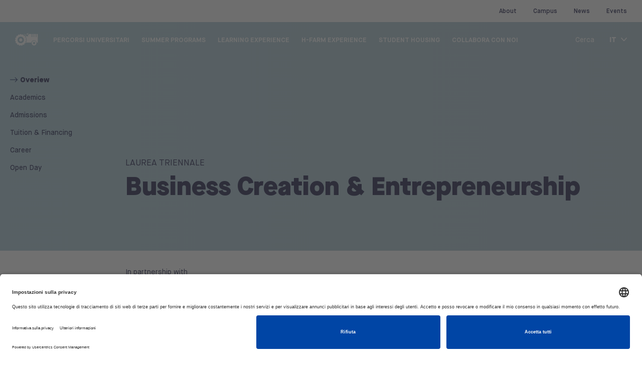

--- FILE ---
content_type: text/html; charset=UTF-8
request_url: https://college.h-farm.com/percorsi-universitari/laurea-triennale-business-creation-entrepreneurship/
body_size: 37304
content:
<!DOCTYPE html>
<html class="html wp-singular page-template-default page page-id-19878 page-child parent-pageid-4084 wp-custom-logo wp-theme-farmerbit menu-fixed sidebar-menu-page-active" lang="it-IT">
  <head>
    <meta charset="utf-8">
    <meta http-equiv="X-UA-Compatible" content="IE=edge">
    <meta name="viewport" content="width=device-width, initial-scale=1, user-scalable=yes, maximum-scale=5">
    <link rel="alternate" type="application/rss+xml" title="H-FARM College Feed" href="https://college.h-farm.com/feed/">
    <meta name='robots' content='index, follow, max-image-preview:large, max-snippet:-1, max-video-preview:-1' />
	<style>img:is([sizes="auto" i], [sizes^="auto," i]) { contain-intrinsic-size: 3000px 1500px }</style>
	<link rel="alternate" hreflang="it" href="https://college.h-farm.com/percorsi-universitari/laurea-triennale-business-creation-entrepreneurship/" />
<link rel="alternate" hreflang="en" href="https://college.h-farm.com/en/university-courses-h-farm/bachelors-degree-business-creation-entrepreneurship/" />
<link rel="alternate" hreflang="x-default" href="https://college.h-farm.com/en/university-courses-h-farm/bachelors-degree-business-creation-entrepreneurship/" />

	<!-- This site is optimized with the Yoast SEO plugin v26.4 - https://yoast.com/wordpress/plugins/seo/ -->
	<title>Laurea triennale in Business Creation &amp; Entrepreneurship</title>
<link crossorigin data-rocket-preconnect href="https://www.googletagmanager.com" rel="preconnect">
<link crossorigin data-rocket-preconnect href="https://app.usercentrics.eu" rel="preconnect">
<link crossorigin data-rocket-preconnect href="https://salesiq.zohopublic.eu" rel="preconnect">
<link crossorigin data-rocket-preconnect href="https://static.hotjar.com" rel="preconnect">
<link crossorigin data-rocket-preconnect href="https://cdn.iubenda.com" rel="preconnect">
<link crossorigin data-rocket-preconnect href="https://acsbapp.com" rel="preconnect">
<link crossorigin data-rocket-preconnect href="https://script.hotjar.com" rel="preconnect">
<link crossorigin data-rocket-preconnect href="https://css.zohocdn.com" rel="preconnect">
<link crossorigin data-rocket-preconnect href="https://js.zohocdn.com" rel="preconnect">
<link crossorigin data-rocket-preconnect href="https://forms.zohopublic.eu" rel="preconnect">
<link crossorigin data-rocket-preconnect href="https://static.querlo.com" rel="preconnect">
<link crossorigin data-rocket-preload as="font" href="https://college.h-farm.com/wp-content/themes/farmerbit/dist/assets/fonts/MaisonNeue-Book-42d376fae7.woff2" rel="preload">
<link crossorigin data-rocket-preload as="font" href="https://college.h-farm.com/wp-content/themes/farmerbit/dist/assets/fonts/MaisonNeue-Demi-8f02582e2d.woff2" rel="preload">
<link crossorigin data-rocket-preload as="font" href="https://college.h-farm.com/wp-content/themes/farmerbit/dist/assets/fonts/MaisonNeue-Bold-9c687f3d26.woff2" rel="preload">
<link crossorigin data-rocket-preload as="font" href="https://college.h-farm.com/wp-content/themes/farmerbit/dist/assets/fonts/MaisonNeue-ExtraBold-4083d85b63.woff2" rel="preload">
<link crossorigin data-rocket-preload as="font" href="https://college.h-farm.com/wp-content/themes/farmerbit/dist/assets/fonts/MaisonNeue-Black-c655d6649f.woff2" rel="preload"><link rel="preload" data-rocket-preload as="image" href="https://college.h-farm.com/wp-content/uploads/2025/01/Startup_center_logo.png" fetchpriority="high">
	<meta name="description" content="Vivi un&#039;esperienza accademica stimolante. Sviluppa competenze fondamentali per creare e gestire con successo la tua impresa" />
	<link rel="canonical" href="https://college.h-farm.com/percorsi-universitari/laurea-triennale-business-creation-entrepreneurship/" />
	<meta property="og:locale" content="it-IT" />
	<meta property="og:type" content="article" />
	<meta property="og:title" content="Laurea triennale in Business Creation &amp; Entrepreneurship" />
	<meta property="og:description" content="Vivi un&#039;esperienza accademica stimolante. Sviluppa competenze fondamentali per creare e gestire con successo la tua impresa" />
	<meta property="og:url" content="https://college.h-farm.com/percorsi-universitari/laurea-triennale-business-creation-entrepreneurship/" />
	<meta property="og:site_name" content="H-FARM College" />
	<meta property="article:publisher" content="https://www.facebook.com/hfarmcollege" />
	<meta property="article:modified_time" content="2025-12-10T09:00:11+00:00" />
	<meta property="og:image" content="https://college.h-farm.com/wp-content/uploads/2023/09/Gli-studenti-di-H-FARM-partecipano-a-un-talk-su-Develop-your-Talent-min.jpg" />
	<meta property="og:image:width" content="3000" />
	<meta property="og:image:height" content="2000" />
	<meta property="og:image:type" content="image/jpeg" />
	<meta name="twitter:card" content="summary_large_image" />
	<meta name="twitter:label1" content="Tempo di lettura stimato" />
	<meta name="twitter:data1" content="1 minuto" />
	<script type="application/ld+json" class="yoast-schema-graph">{"@context":"https://schema.org","@graph":[{"@type":"WebPage","@id":"https://college.h-farm.com/percorsi-universitari/laurea-triennale-business-creation-entrepreneurship/","url":"https://college.h-farm.com/percorsi-universitari/laurea-triennale-business-creation-entrepreneurship/","name":"Laurea triennale in Business Creation & Entrepreneurship","isPartOf":{"@id":"https://college.h-farm.com/#website"},"primaryImageOfPage":{"@id":"https://college.h-farm.com/percorsi-universitari/laurea-triennale-business-creation-entrepreneurship/#primaryimage"},"image":{"@id":"https://college.h-farm.com/percorsi-universitari/laurea-triennale-business-creation-entrepreneurship/#primaryimage"},"thumbnailUrl":"https://college.h-farm.com/wp-content/uploads/2023/09/Gli-studenti-di-H-FARM-partecipano-a-un-talk-su-Develop-your-Talent-min.jpg","datePublished":"2023-11-07T12:40:36+00:00","dateModified":"2025-12-10T09:00:11+00:00","description":"Vivi un'esperienza accademica stimolante. Sviluppa competenze fondamentali per creare e gestire con successo la tua impresa","breadcrumb":{"@id":"https://college.h-farm.com/percorsi-universitari/laurea-triennale-business-creation-entrepreneurship/#breadcrumb"},"inLanguage":"it-IT","potentialAction":[{"@type":"ReadAction","target":["https://college.h-farm.com/percorsi-universitari/laurea-triennale-business-creation-entrepreneurship/"]}]},{"@type":"ImageObject","inLanguage":"it-IT","@id":"https://college.h-farm.com/percorsi-universitari/laurea-triennale-business-creation-entrepreneurship/#primaryimage","url":"https://college.h-farm.com/wp-content/uploads/2023/09/Gli-studenti-di-H-FARM-partecipano-a-un-talk-su-Develop-your-Talent-min.jpg","contentUrl":"https://college.h-farm.com/wp-content/uploads/2023/09/Gli-studenti-di-H-FARM-partecipano-a-un-talk-su-Develop-your-Talent-min.jpg","width":3000,"height":2000,"caption":"Gli studenti di H-FARM partecipano a un talk su “Develop your Talent”"},{"@type":"BreadcrumbList","@id":"https://college.h-farm.com/percorsi-universitari/laurea-triennale-business-creation-entrepreneurship/#breadcrumb","itemListElement":[{"@type":"ListItem","position":1,"name":"Home","item":"https://college.h-farm.com/"},{"@type":"ListItem","position":2,"name":"Percorsi universitari","item":"https://college.h-farm.com/percorsi-universitari/"},{"@type":"ListItem","position":3,"name":"Business Creation &#038; Entrepreneurship"}]},{"@type":"WebSite","@id":"https://college.h-farm.com/#website","url":"https://college.h-farm.com/","name":"H-FARM College","description":"H-FARM","publisher":{"@id":"https://college.h-farm.com/#organization"},"potentialAction":[{"@type":"SearchAction","target":{"@type":"EntryPoint","urlTemplate":"https://college.h-farm.com/?s={search_term_string}"},"query-input":{"@type":"PropertyValueSpecification","valueRequired":true,"valueName":"search_term_string"}}],"inLanguage":"it-IT"},{"@type":"Organization","@id":"https://college.h-farm.com/#organization","name":"H-FARM College","url":"https://college.h-farm.com/","logo":{"@type":"ImageObject","inLanguage":"it-IT","@id":"https://college.h-farm.com/#/schema/logo/image/","url":"https://college.h-farm.com/wp-content/uploads/2023/05/HF-College_logocolore_Centrale.svg","contentUrl":"https://college.h-farm.com/wp-content/uploads/2023/05/HF-College_logocolore_Centrale.svg","width":418,"height":384,"caption":"H-FARM College"},"image":{"@id":"https://college.h-farm.com/#/schema/logo/image/"},"sameAs":["https://www.facebook.com/hfarmcollege","https://www.h-farm.com/it/education/college","https://www.instagram.com/hfarmcollege/","https://www.tiktok.com/@hfarm.students","https://youtube.com/@HFARMCollege?si=BjYUK3dyqb6KPPQb"]}]}</script>
	<!-- / Yoast SEO plugin. -->


<link rel="dns-prefetch" href="https://www.googletagmanager.com">
<link rel="preconnect" href="https://www.googletagmanager.com" crossorigin>
<link rel="dns-prefetch" href="https://www.youtube.com">
<link rel="preconnect" href="https://www.youtube.com" crossorigin>
<link rel="dns-prefetch" href="https://css.zohocdn.com">
<link rel="preconnect" href="https://css.zohocdn.com" crossorigin>
<link rel="dns-prefetch" href="https://js.zohocdn.com">
<link rel="preconnect" href="https://js.zohocdn.com" crossorigin>
<link rel="dns-prefetch" href="https://static.zohocdn.com">
<link rel="preconnect" href="https://static.zohocdn.com" crossorigin>
<link rel="dns-prefetch" href="https://app.usercentrics.eu">
<link rel="preconnect" href="https://app.usercentrics.eu" crossorigin>
<style id='classic-theme-styles-inline-css'>
/*! This file is auto-generated */
.wp-block-button__link{color:#fff;background-color:#32373c;border-radius:9999px;box-shadow:none;text-decoration:none;padding:calc(.667em + 2px) calc(1.333em + 2px);font-size:1.125em}.wp-block-file__button{background:#32373c;color:#fff;text-decoration:none}
</style>
<style id='safe-svg-svg-icon-style-inline-css'>
.safe-svg-cover{text-align:center}.safe-svg-cover .safe-svg-inside{display:inline-block;max-width:100%}.safe-svg-cover svg{fill:currentColor;height:100%;max-height:100%;max-width:100%;width:100%}

</style>
<link data-minify="1" rel='stylesheet' id='wpml-blocks-css' href='https://college.h-farm.com/wp-content/cache/min/1/wp-content/plugins/sitepress-multilingual-cms/dist/css/blocks/styles.css?ver=1768812810' media='all' />
<link data-minify="1" rel='stylesheet' id='snapping-css' href='https://college.h-farm.com/wp-content/cache/min/1/wp-content/plugins/block-editor-bootstrap-blocks/assets/css/snapping.css?ver=1768812810' media='all' />
<link data-minify="1" rel='stylesheet' id='Flynt/assets-css' href='https://college.h-farm.com/wp-content/cache/min/1/wp-content/themes/farmerbit/dist/assets/main-99bf3e25c7.css?ver=1768812810' media='all' />
<link data-minify="1" rel='stylesheet' id='farmerbit-style-css' href='https://college.h-farm.com/wp-content/cache/min/1/wp-content/themes/farmerbit/style.css?ver=1768812810' media='all' />
<style id='block-visibility-screen-size-styles-inline-css'>
/* Large screens (desktops, 992px and up) */
@media ( min-width: 992px ) {
	.block-visibility-hide-large-screen {
		display: none !important;
	}
}

/* Medium screens (tablets, between 768px and 992px) */
@media ( min-width: 768px ) and ( max-width: 991.98px ) {
	.block-visibility-hide-medium-screen {
		display: none !important;
	}
}

/* Small screens (mobile devices, less than 768px) */
@media ( max-width: 767.98px ) {
	.block-visibility-hide-small-screen {
		display: none !important;
	}
}
</style>
<link data-minify="1" rel='stylesheet' id='bootstrap-blocks-css' href='https://college.h-farm.com/wp-content/cache/min/1/wp-content/plugins/block-editor-bootstrap-blocks/build/style-index.css?ver=1768812810' media='all' />
<script data-minify="1" src="https://college.h-farm.com/wp-content/cache/min/1/wp-includes/js/jquery/jquery.js?ver=1768812810" id="jquery-js" data-rocket-defer defer></script>
<script id="wpml-cookie-js-extra">
var wpml_cookies = {"wp-wpml_current_language":{"value":"it","expires":1,"path":"\/"}};
var wpml_cookies = {"wp-wpml_current_language":{"value":"it","expires":1,"path":"\/"}};
</script>
<script data-minify="1" src="https://college.h-farm.com/wp-content/cache/min/1/wp-content/plugins/sitepress-multilingual-cms/res/js/cookies/language-cookie.js?ver=1768812810" id="wpml-cookie-js" data-rocket-defer defer></script>
<script id="Flynt/assets-js-extra">
var FlyntData = {"templateDirectoryUri":"https:\/\/college.h-farm.com\/wp-content\/themes\/farmerbit"};
</script>
<script data-minify="1" src="https://college.h-farm.com/wp-content/cache/min/1/wp-content/themes/farmerbit/dist/assets/main-c65b6e2963.js?ver=1768812810" id="Flynt/assets-js" defer></script>
<meta name="generator" content="WPML ver:4.6.4 stt:1,27;" />
            <script>
            (function() {
                function customizeIubendaWidget() {
                    var customColor = '#23244e';
                    var customCss = ':host { --lead-color: ' + customColor + ' !important; }';
                    
                    // Cerca widget di accessibilità
                    var accessWidget = document.querySelector('access-widget-ui[data-acsb="widget"]');
                    if (accessWidget && accessWidget.shadowRoot) {
                        var style = document.createElement('style');
                        style.textContent = customCss;
                        accessWidget.shadowRoot.appendChild(style);
                        console.log('Variabile --lead-color modificata nel widget Iubenda');
                        return true;
                    }
                    
                    // Prova con altri selettori
                    var selectors = ['[data-acsb="widget"]', '.floatable-wrapper', '.iubenda-accessibility-widget'];
                    for (var i = 0; i < selectors.length; i++) {
                        var widget = document.querySelector(selectors[i]);
                        if (widget && widget.shadowRoot) {
                            var style = document.createElement('style');
                            style.textContent = customCss;
                            widget.shadowRoot.appendChild(style);
                            console.log('Variabile --lead-color modificata via selector:', selectors[i]);
                            return true;
                        }
                    }
                    
                    return false;
                }
                
                // Prova subito
                customizeIubendaWidget();
                
                // Riprova quando il DOM è caricato
                if (document.readyState === 'loading') {
                    document.addEventListener('DOMContentLoaded', customizeIubendaWidget);
                }
                
                // Riprova dopo delay con controllo per evitare loop infiniti
                var attempts = 0;
                var maxAttempts = 3;
                var retryInterval = setInterval(function() {
                    if (customizeIubendaWidget() || attempts >= maxAttempts) {
                        clearInterval(retryInterval);
                    }
                    attempts++;
                }, 2000);
                
                // Osserva mutazioni DOM
                var observer = new MutationObserver(function(mutations) {
                    setTimeout(customizeIubendaWidget, 100);
                });
                
                observer.observe(document.body, { childList: true, subtree: true });
            })();
            </script>
            <script data-minify="1" type="text/javascript" src="https://college.h-farm.com/wp-content/cache/min/1/widgets/f43cd8a9-4982-4c5d-a1e0-95ffa930b432.js?ver=1768812815" data-rocket-defer defer></script><style>
    /* Posizionamento widget */
    .floatable-wrapper {
        bottom: 30px !important;
        left: 30px !important;
        z-index:  !important;
    }

    .iub-accessibility-btn {
        text-align: center;
        display: flex;
        align-items: center;
        justify-content: center;
    }

    .iub-accessibility-btn svg g {
        fill: #23244e !important;
        stroke: #23244e !important;
    }
</style>
		<script>
		(function(h,o,t,j,a,r){
			h.hj=h.hj||function(){(h.hj.q=h.hj.q||[]).push(arguments)};
			h._hjSettings={hjid:3790095,hjsv:5};
			a=o.getElementsByTagName('head')[0];
			r=o.createElement('script');r.async=1;
			r.src=t+h._hjSettings.hjid+j+h._hjSettings.hjsv;
			a.appendChild(r);
		})(window,document,'//static.hotjar.com/c/hotjar-','.js?sv=');
		</script>
		<link rel="icon" href="https://college.h-farm.com/wp-content/uploads/2023/05/cropped-favicon-32x32.png" sizes="32x32" />
<link rel="icon" href="https://college.h-farm.com/wp-content/uploads/2023/05/cropped-favicon-192x192.png" sizes="192x192" />
<link rel="apple-touch-icon" href="https://college.h-farm.com/wp-content/uploads/2023/05/cropped-favicon-180x180.png" />
<meta name="msapplication-TileImage" content="https://college.h-farm.com/wp-content/uploads/2023/05/cropped-favicon-270x270.png" />
		<style id="wp-custom-css">
			.wp-block-cover span.wp-block-cover__background.has-black-background-color {
  background-color: #000;
}		</style>
		<script>document.addEventListener("readystatechange",function(){var e,t;"interactive"==document.readyState&&((e=document.createElement("div")).className="container",(t=document.createElement("div")).className="bs-offset-helper",e.appendChild(t),document.body.appendChild(e),setTimeout(function(){document.documentElement.style.setProperty("--bs-offset",document.querySelector(".bs-offset-helper").getBoundingClientRect().left+"px")},1))},!0);var bsOffsetTimer="";window.addEventListener("resize",function(){clearTimeout(bsOffsetTimer),bsOffsetTimer=setTimeout(function(){document.documentElement.style.setProperty("--bs-offset",document.querySelector(".bs-offset-helper").getBoundingClientRect().left+"px")},100)},!0);</script>
    <!-- Google Tag Manager 1 -->
    <script>(function(w,d,s,l,i){w[l]=w[l]||[];w[l].push({'gtm.start':
    new Date().getTime(),event:'gtm.js'});var f=d.getElementsByTagName(s)[0],
    j=d.createElement(s),dl=l!='dataLayer'?'&l='+l:'';j.async=true;j.src=
    'https://www.googletagmanager.com/gtm.js?id='+i+dl;f.parentNode.insertBefore(j,f);
    })(window,document,'script','dataLayer','GTM-WGN9X2M');</script>
    <!-- End Google Tag Manager -->
  <style id="rocket-lazyrender-inline-css">[data-wpr-lazyrender] {content-visibility: auto;}</style><meta name="generator" content="WP Rocket 3.19.2.1" data-wpr-features="wpr_defer_js wpr_minify_js wpr_preconnect_external_domains wpr_auto_preload_fonts wpr_automatic_lazy_rendering wpr_oci wpr_minify_css wpr_preload_links wpr_desktop" /></head>
  <body class="">
    <!-- Google Tag Manager 1 (noscript) -->
    <noscript><iframe src="https://www.googletagmanager.com/ns.html?id=GTM-WGN9X2M"
    height="0" width="0" style="display:none;visibility:hidden"></iframe></noscript>
    <!-- End Google Tag Manager (noscript) -->
    <a href="#mainContent" class="skipLink">
      Skip to main content
    </a>
          <div  class="pageWrapper">
        <header  class="mainHeader ">
											<nav is="menu-navigation" class=" multi-lvl  ">
    <div class="menu-navigation">    
		<div class="menu-navigation__secondary">
			<div class="container-full">
				<ul class="lvl-0">
															
						<li data-level="0" class="menu-item menu-item--lvl-0  menu-item--hasChildren">
							<a class="menu-link" href="#" >About</a>
							
														
								<div class="sub-menu submenu--lvl1">
									<div class="container-full">
										<div class="row">		
																							<ul class="col">
													<li data-level="1" class="menu-item menu-item--lvl-1 ">
																																							
															<div class="sub-menu submenu--lvl2 mt-0">	
																																	<ul>
																		<li data-level="2" class="menu-item menu-item--lvl-2 ">
																			<a class="submenu-link" href="https://college.h-farm.com/h-farm-college/" >H-FARM College</a>
																		</li>
																	</ul>
																																	<ul>
																		<li data-level="2" class="menu-item menu-item--lvl-2 ">
																			<a class="submenu-link" href="https://college.h-farm.com/h-farm-college/contatti-h-farm-college/" >Servizi e contatti</a>
																		</li>
																	</ul>
																																	<ul>
																		<li data-level="2" class="menu-item menu-item--lvl-2 ">
																			<a class="submenu-link" href="https://college.h-farm.com/h-farm-college/universita-partner-h-farm/" >Università partner</a>
																		</li>
																	</ul>
																																	<ul>
																		<li data-level="2" class="menu-item menu-item--lvl-2 ">
																			<a class="submenu-link" href="https://college.h-farm.com/h-farm-college/i-nostri-partner/" >Il nostro network</a>
																		</li>
																	</ul>
																															</div>
															
													</li>
												</ul>
																																</div>
									</div>														
									
									
								</div>
																	
						</li>									
															
						<li data-level="0" class="menu-item menu-item--lvl-0  ">
							<a class="menu-link" href="https://college.h-farm.com/campus-college-h-farm/" >Campus</a>
							
																	
						</li>									
															
						<li data-level="0" class="menu-item menu-item--lvl-0  ">
							<a class="menu-link" href="https://college.h-farm.com/h-farm-news/" >News</a>
							
																	
						</li>									
															
						<li data-level="0" class="menu-item menu-item--lvl-0  ">
							<a class="menu-link" href="https://college.h-farm.com/eventi-hfarm-college/" >Events</a>
							
																	
						</li>									
									</ul>
			</div>
		</div>
		<div class="menu-navigation__wrapper">      
			<div class="container-full">
				<div class="row">
																	
							<div class=" nav-logo">
								<a href="https://college.h-farm.com">								
									<img src="https://college.h-farm.com/wp-content/uploads/2023/05/loho-h-farm.svg" alt="H-FARM College" class="logo-normal">	
																		<img src="https://college.h-farm.com/wp-content/uploads/2023/05/logo-h-farm-white.svg" alt="H-FARM College" class="logo-white">	
																											<img src="https://college.h-farm.com/wp-content/uploads/2023/05/logo-h-farm-white.svg" alt="H-FARM College" class="logo-mobile-white">	
																												<img src="https://college.h-farm.com/wp-content/uploads/2023/05/loho-h-farm.svg" alt="H-FARM College" class="logo-sticky">								
										
								</a>
							</div>
													
																								
															<div class="nav-menuDesktop ">
									<div class="nav-menuDesktop__content">
										<ul>								
																					
												<li data-level="0" class="menu-item menu-item--lvl-0  menu-item--hasChildren">
													<a class="menu-link" href="https://college.h-farm.com/percorsi-universitari" >Percorsi Universitari</a>
													<div class="dropdown"></div>
													
																										
														<div class="sub-menu submenu--lvl1">
															<div class="container-full">
																<div class="row">		
																																			<ul class="col">
																																																									<li data-level="1" class="menu-item menu-item--lvl-1 ">																		
																				<a class="submenu-link " href="#" >Lauree triennali</a>
																															
																					<div class="sub-menu submenu--lvl2">	
																																													<ul>
																																																																								<li data-level="2" class="menu-item menu-item--lvl-2  title-sub menu-item menu-item-type-custom menu-item-object-custom menu-item-20625">
																									<a class="submenu-link" href="#" >Business & Management</a>
																								
																								</li>
																							</ul>
																																													<ul>
																																																																								<li data-level="2" class="menu-item menu-item--lvl-2  ps-1 menu-item menu-item-type-post_type menu-item-object-page menu-item-5409">
																									<a class="submenu-link" href="https://college.h-farm.com/percorsi-universitari/laurea-triennale-digital-management/" >Digital Management</a>
																								
																								</li>
																							</ul>
																																													<ul>
																																																																								<li data-level="2" class="menu-item menu-item--lvl-2  ps-1 menu-item menu-item-type-post_type menu-item-object-page menu-item-5407">
																									<a class="submenu-link" href="https://college.h-farm.com/percorsi-universitari/laurea-triennale-digital-economics-finance/" >Digital Economics &#038; Finance</a>
																								
																								</li>
																							</ul>
																																													<ul>
																																																																								<li data-level="2" class="menu-item menu-item--lvl-2  ps-1 menu-item menu-item-type-post_type menu-item-object-page menu-item-41642">
																									<a class="submenu-link" href="https://college.h-farm.com/percorsi-universitari/laurea-triennale-ai-sports-management/" >AI &#038; Sports Management</a>
																								
																								</li>
																							</ul>
																																													<ul>
																																																																								<li data-level="2" class="menu-item menu-item--lvl-2  ps-1 menu-item menu-item-type-post_type menu-item-object-page menu-item-5408">
																									<a class="submenu-link" href="https://college.h-farm.com/percorsi-universitari/laurea-triennale-international-business-studies/" >International Business Studies</a>
																								
																								</li>
																							</ul>
																																													<ul>
																																																																								<li data-level="2" class="menu-item menu-item--lvl-2  ps-1 menu-item menu-item-type-post_type menu-item-object-page menu-item-20568">
																									<a class="submenu-link" href="https://college.h-farm.com/percorsi-universitari/laurea-triennale-marketing-global-commerce/" >Marketing &#038; Global Commerce</a>
																								
																								</li>
																							</ul>
																																													<ul>
																																																																								<li data-level="2" class="menu-item menu-item--lvl-2  ps-1 menu-item menu-item-type-post_type menu-item-object-page menu-item-20569">
																									<a class="submenu-link" href="https://college.h-farm.com/percorsi-universitari/laurea-triennale-business-creation-entrepreneurship/" >Business Creation &#038; Entrepreneurship</a>
																								
																								</li>
																							</ul>
																																													<ul>
																																																																								<li data-level="2" class="menu-item menu-item--lvl-2  title-sub menu-item menu-item-type-custom menu-item-object-custom menu-item-20626">
																									<a class="submenu-link" href="#" >Innovation & Technology</a>
																								
																								</li>
																							</ul>
																																													<ul>
																																																																								<li data-level="2" class="menu-item menu-item--lvl-2  ps-1 menu-item menu-item-type-post_type menu-item-object-page menu-item-20567">
																									<a class="submenu-link" href="https://college.h-farm.com/percorsi-universitari/laurea-triennale-ai-data-science/" >AI &#038; Data Science</a>
																								
																								</li>
																							</ul>
																																													<ul>
																																																																								<li data-level="2" class="menu-item menu-item--lvl-2  ps-1 menu-item menu-item-type-post_type menu-item-object-page menu-item-31580">
																									<a class="submenu-link" href="https://college.h-farm.com/percorsi-universitari/laurea-triennale-software-cloud-architecture/" >Software &amp; Cloud Architecture with AI</a>
																								
																								</li>
																							</ul>
																																											</div>
																					
																			</li>
																		</ul>
																																			<ul class="col">
																																																									<li data-level="1" class="menu-item menu-item--lvl-1 ">																		
																				<a class="submenu-link " href="#" >Master universitari</a>
																															
																					<div class="sub-menu submenu--lvl2">	
																																													<ul>
																																																																								<li data-level="2" class="menu-item menu-item--lvl-2   menu-item menu-item-type-post_type menu-item-object-page menu-item-5406">
																									<a class="submenu-link" href="https://college.h-farm.com/percorsi-universitari/master-degree-digital-marketing-data-analytics/" >Digital Marketing &#038; Data Analytics</a>
																								
																								</li>
																							</ul>
																																													<ul>
																																																																								<li data-level="2" class="menu-item menu-item--lvl-2   menu-item menu-item-type-post_type menu-item-object-page menu-item-41031">
																									<a class="submenu-link" href="https://college.h-farm.com/percorsi-universitari/ai-for-business-transformation/" >AI for Business Transformation</a>
																								
																								</li>
																							</ul>
																																													<ul>
																																																																								<li data-level="2" class="menu-item menu-item--lvl-2   menu-item menu-item-type-post_type menu-item-object-page menu-item-41032">
																									<a class="submenu-link" href="https://college.h-farm.com/percorsi-universitari/entrepreneurship-startups-and-innovation/" >Entrepreneurship, Startups &amp; Innovation</a>
																								
																								</li>
																							</ul>
																																													<ul>
																																																																								<li data-level="2" class="menu-item menu-item--lvl-2   menu-item menu-item-type-post_type menu-item-object-page menu-item-19117">
																									<a class="submenu-link" href="https://college.h-farm.com/percorsi-universitari/international-business/" >International Business</a>
																								
																								</li>
																							</ul>
																																													<ul>
																																																																								<li data-level="2" class="menu-item menu-item--lvl-2   menu-item menu-item-type-post_type menu-item-object-page menu-item-5404">
																									<a class="submenu-link" href="https://college.h-farm.com/percorsi-universitari/master-degree-design-communication/" >Design and Communication</a>
																								
																								</li>
																							</ul>
																																											</div>
																					
																			</li>
																		</ul>
																																			<ul class="col">
																																																									<li data-level="1" class="menu-item menu-item--lvl-1 ">																		
																				<a class="submenu-link " href="#" >Orientamento</a>
																															
																					<div class="sub-menu submenu--lvl2">	
																																													<ul>
																																																																								<li data-level="2" class="menu-item menu-item--lvl-2   menu-item menu-item-type-post_type menu-item-object-page menu-item-39399">
																									<a class="submenu-link" href="https://college.h-farm.com/discover-college/" >Discover College</a>
																								
																								</li>
																							</ul>
																																													<ul>
																																																																								<li data-level="2" class="menu-item menu-item--lvl-2   menu-item menu-item-type-post_type menu-item-object-page menu-item-14248">
																									<a class="submenu-link" href="https://college.h-farm.com/percorsi-universitari/offerta-formativa/" >Admission Process</a>
																								
																								</li>
																							</ul>
																																													<ul>
																																																																								<li data-level="2" class="menu-item menu-item--lvl-2   menu-item menu-item-type-post_type menu-item-object-page menu-item-38225">
																									<a class="submenu-link" href="https://college.h-farm.com/riconoscimento-trasferimento-crediti/" >Trasferimento e riconoscimento crediti</a>
																								
																								</li>
																							</ul>
																																													<ul>
																																																																								<li data-level="2" class="menu-item menu-item--lvl-2   menu-item menu-item-type-post_type menu-item-object-page menu-item-41257">
																									<a class="submenu-link" href="https://college.h-farm.com/percorsi-universitari/weekend-di-orientamento-h-farm/" >Weekend di Orientamento</a>
																								
																								</li>
																							</ul>
																																													<ul>
																																																																								<li data-level="2" class="menu-item menu-item--lvl-2   menu-item menu-item-type-post_type menu-item-object-page menu-item-22763">
																									<a class="submenu-link" href="https://college.h-farm.com/chiedilo-agli-studenti/" >Chiedilo agli studenti</a>
																								
																								</li>
																							</ul>
																																											</div>
																					
																			</li>
																		</ul>
																																			<ul class="col">
																																																									<li data-level="1" class="menu-item menu-item--lvl-1 ">																		
																				<a class="submenu-link " href="#" >Preparatory & Specialized Programs</a>
																															
																					<div class="sub-menu submenu--lvl2">	
																																													<ul>
																																																																								<li data-level="2" class="menu-item menu-item--lvl-2   menu-item menu-item-type-post_type menu-item-object-page menu-item-31334">
																									<a class="submenu-link" href="https://college.h-farm.com/champions-academic-journey/" >Percorso Studente/Atleta</a>
																								
																								</li>
																							</ul>
																																													<ul>
																																																																								<li data-level="2" class="menu-item menu-item--lvl-2   menu-item menu-item-type-post_type menu-item-object-page menu-item-35302">
																									<a class="submenu-link" href="https://college.h-farm.com/topup-program/" >Top Up Program</a>
																								
																								</li>
																							</ul>
																																													<ul>
																																																																								<li data-level="2" class="menu-item menu-item--lvl-2   menu-item menu-item-type-post_type menu-item-object-page menu-item-35305">
																									<a class="submenu-link" href="https://college.h-farm.com/foundation-year/" >Foundation Year</a>
																								
																								</li>
																							</ul>
																																											</div>
																					
																			</li>
																		</ul>
																																																		</div>
															</div>														
															
															
														</div>
																							
												</li>									
																					
												<li data-level="0" class="menu-item menu-item--lvl-0  menu-item--hasChildren">
													<a class="menu-link" href="https://college.h-farm.com/summer-programs-2026" >Summer programs</a>
													<div class="dropdown"></div>
													
																										
														<div class="sub-menu submenu--lvl1">
															<div class="container-full">
																<div class="row">		
																																			<ul class="col">
																																																									<li data-level="1" class="menu-item menu-item--lvl-1 ">																		
																				<a class="submenu-link " href="#" >SEASONAL PROGRAMS</a>
																															
																					<div class="sub-menu submenu--lvl2">	
																																													<ul>
																																																																								<li data-level="2" class="menu-item menu-item--lvl-2   menu-item menu-item-type-post_type menu-item-object-page menu-item-42024">
																									<a class="submenu-link" href="https://college.h-farm.com/startup-summer-adventure/" >Startup Summer (AD)Venture</a>
																								
																								</li>
																							</ul>
																																													<ul>
																																																																								<li data-level="2" class="menu-item menu-item--lvl-2   menu-item menu-item-type-post_type menu-item-object-page menu-item-42277">
																									<a class="submenu-link" href="https://college.h-farm.com/shaping-sustainable-tourism/" >Shaping Sustainable Tourism</a>
																								
																								</li>
																							</ul>
																																													<ul>
																																																																								<li data-level="2" class="menu-item menu-item--lvl-2   menu-item menu-item-type-post_type menu-item-object-page menu-item-42231">
																									<a class="submenu-link" href="https://college.h-farm.com/intelligent-business-from-automotive-to-luxury/" >Intelligent Business from Automotive to Luxury</a>
																								
																								</li>
																							</ul>
																																											</div>
																					
																			</li>
																		</ul>
																																			<ul class="col">
																																																									<li data-level="1" class="menu-item menu-item--lvl-1 ">																		
																				<a class="submenu-link " href="#" >ORIENTAMENTO</a>
																															
																					<div class="sub-menu submenu--lvl2">	
																																													<ul>
																																																																								<li data-level="2" class="menu-item menu-item--lvl-2   menu-item menu-item-type-post_type menu-item-object-page menu-item-42025">
																									<a class="submenu-link" href="https://college.h-farm.com/out-of-the-box-discover-yourself/" >Out of the Box-Discover Yourself</a>
																								
																								</li>
																							</ul>
																																											</div>
																					
																			</li>
																		</ul>
																																																		</div>
															</div>														
															
															
														</div>
																							
												</li>									
																					
												<li data-level="0" class="menu-item menu-item--lvl-0  menu-item--hasChildren">
													<a class="menu-link" href="https://college.h-farm.com/h-farm-dna/" >Learning Experience</a>
													<div class="dropdown"></div>
													
																										
														<div class="sub-menu submenu--lvl1">
															<div class="container-full">
																<div class="row">		
																																			<ul class="col">
																																																									<li data-level="1" class="menu-item menu-item--lvl-1 ">																		
																				<a class="submenu-link " href="#" >Perché studiare in H-FARM College</a>
																															
																					<div class="sub-menu submenu--lvl2">	
																																													<ul>
																																																																								<li data-level="2" class="menu-item menu-item--lvl-2   menu-item menu-item-type-custom menu-item-object-custom menu-item-120">
																									<a class="submenu-link" href="https://college.h-farm.com/percorsi-universitari/learning-in-the-classroom/" >In aula</a>
																								
																								</li>
																							</ul>
																																													<ul>
																																																																								<li data-level="2" class="menu-item menu-item--lvl-2   menu-item menu-item-type-custom menu-item-object-custom menu-item-121">
																									<a class="submenu-link" href="https://college.h-farm.com/percorsi-universitari/learning-outside-the-classroom/" >Fuori dall’aula</a>
																								
																								</li>
																							</ul>
																																													<ul>
																																																																								<li data-level="2" class="menu-item menu-item--lvl-2   menu-item menu-item-type-custom menu-item-object-custom menu-item-122">
																									<a class="submenu-link" href="https://college.h-farm.com/percorsi-universitari/learning-on-the-job" >On the job</a>
																								
																								</li>
																							</ul>
																																											</div>
																					
																			</li>
																		</ul>
																																			<ul class="col">
																																																									<li data-level="1" class="menu-item menu-item--lvl-1 ">																		
																				<a class="submenu-link " href="#" >Student Profile</a>
																															
																					<div class="sub-menu submenu--lvl2">	
																																													<ul>
																																																																								<li data-level="2" class="menu-item menu-item--lvl-2   menu-item menu-item-type-custom menu-item-object-custom menu-item-123">
																									<a class="submenu-link" href="/h-farm-dna/#profile" >Student profile</a>
																								
																								</li>
																							</ul>
																																											</div>
																					
																			</li>
																		</ul>
																																			<ul class="col">
																																																									<li data-level="1" class="menu-item menu-item--lvl-1 ">																		
																				<a class="submenu-link " href="https://college.h-farm.com/faculty-docenti-h-farm-college" >Faculty</a>
																					
																			</li>
																		</ul>
																																			<ul class="col">
																																																									<li data-level="1" class="menu-item menu-item--lvl-1 ">																		
																				<a class="submenu-link " href="https://college.h-farm.com/aree-scientifiche/" >Aree scientifiche</a>
																					
																			</li>
																		</ul>
																																			<ul class="col">
																																																									<li data-level="1" class="menu-item menu-item--lvl-1 ">																		
																				<a class="submenu-link " href="#" >Storie degli studenti</a>
																															
																					<div class="sub-menu submenu--lvl2">	
																																													<ul>
																																																																								<li data-level="2" class="menu-item menu-item--lvl-2   menu-item menu-item-type-post_type menu-item-object-page menu-item-36798">
																									<a class="submenu-link" href="https://college.h-farm.com/we-are-h-farm-college/" >We are H-FARM College: scopri le storie</a>
																								
																								</li>
																							</ul>
																																											</div>
																					
																			</li>
																		</ul>
																																																		</div>
															</div>														
															
															
														</div>
																							
												</li>									
																					
												<li data-level="0" class="menu-item menu-item--lvl-0  menu-item--hasChildren">
													<a class="menu-link" href="https://college.h-farm.com/h-farm-experience/" >H-FARM Experience</a>
													<div class="dropdown"></div>
													
																										
														<div class="sub-menu submenu--lvl1">
															<div class="container-full">
																<div class="row">		
																																			<ul class="col">
																																																									<li data-level="1" class="menu-item menu-item--lvl-1 ">																		
																				<a class="submenu-link " href="#" >Career Service</a>
																															
																					<div class="sub-menu submenu--lvl2">	
																																													<ul>
																																																																								<li data-level="2" class="menu-item menu-item--lvl-2   menu-item menu-item-type-post_type menu-item-object-page menu-item-13801">
																									<a class="submenu-link" href="https://college.h-farm.com/h-farm-experience/career-service-h-farm-college/" >Overview</a>
																								
																								</li>
																							</ul>
																																													<ul>
																																																																								<li data-level="2" class="menu-item menu-item--lvl-2   menu-item menu-item-type-post_type menu-item-object-page menu-item-5423">
																									<a class="submenu-link" href="https://college.h-farm.com/h-farm-experience/career-service-h-farm-college/career-development/" >Career Development</a>
																								
																								</li>
																							</ul>
																																													<ul>
																																																																								<li data-level="2" class="menu-item menu-item--lvl-2   menu-item menu-item-type-post_type menu-item-object-page menu-item-13800">
																									<a class="submenu-link" href="https://college.h-farm.com/h-farm-experience/career-service-h-farm-college/career-day/" >Career Day</a>
																								
																								</li>
																							</ul>
																																													<ul>
																																																																								<li data-level="2" class="menu-item menu-item--lvl-2   menu-item menu-item-type-post_type menu-item-object-page menu-item-5425">
																									<a class="submenu-link" href="https://college.h-farm.com/h-farm-experience/career-service-h-farm/internship-programme/" >Internship</a>
																								
																								</li>
																							</ul>
																																											</div>
																					
																			</li>
																		</ul>
																																			<ul class="col">
																																																									<li data-level="1" class="menu-item menu-item--lvl-1 ">																		
																				<a class="submenu-link " href="#" >Life on Campus</a>
																															
																					<div class="sub-menu submenu--lvl2">	
																																													<ul>
																																																																								<li data-level="2" class="menu-item menu-item--lvl-2   menu-item menu-item-type-post_type menu-item-object-page menu-item-13804">
																									<a class="submenu-link" href="https://college.h-farm.com/h-farm-experience/life-on-campus/" >Overview</a>
																								
																								</li>
																							</ul>
																																													<ul>
																																																																								<li data-level="2" class="menu-item menu-item--lvl-2   menu-item menu-item-type-post_type menu-item-object-page menu-item-5426">
																									<a class="submenu-link" href="https://college.h-farm.com/h-farm-experience/life-on-campus/life-on-campus-corsi-enhancing/" >Corsi enhancing</a>
																								
																								</li>
																							</ul>
																																													<ul>
																																																																								<li data-level="2" class="menu-item menu-item--lvl-2   menu-item menu-item-type-post_type menu-item-object-page menu-item-13802">
																									<a class="submenu-link" href="https://college.h-farm.com/h-farm-experience/life-on-campus/student-life/" >Student Life</a>
																								
																								</li>
																							</ul>
																																													<ul>
																																																																								<li data-level="2" class="menu-item menu-item--lvl-2   menu-item menu-item-type-post_type menu-item-object-page menu-item-5427">
																									<a class="submenu-link" href="https://college.h-farm.com/h-farm-experience/life-on-campus/student-clubs-life-on-campus/" >Student Clubs</a>
																								
																								</li>
																							</ul>
																																													<ul>
																																																																								<li data-level="2" class="menu-item menu-item--lvl-2   menu-item menu-item-type-post_type menu-item-object-page menu-item-31478">
																									<a class="submenu-link" href="https://college.h-farm.com/h-farm-experience/life-on-campus/benessere-dello-studente/" >Benessere dello studente</a>
																								
																								</li>
																							</ul>
																																											</div>
																					
																			</li>
																		</ul>
																																			<ul class="col">
																																																									<li data-level="1" class="menu-item menu-item--lvl-1 ">																		
																				<a class="submenu-link " href="#" >Job on Campus</a>
																															
																					<div class="sub-menu submenu--lvl2">	
																																													<ul>
																																																																								<li data-level="2" class="menu-item menu-item--lvl-2   menu-item menu-item-type-post_type menu-item-object-page menu-item-14066">
																									<a class="submenu-link" href="https://college.h-farm.com/h-farm-experience/job-on-campus-h-farm/" >Overview</a>
																								
																								</li>
																							</ul>
																																													<ul>
																																																																								<li data-level="2" class="menu-item menu-item--lvl-2   menu-item menu-item-type-post_type menu-item-object-page menu-item-5430">
																									<a class="submenu-link" href="https://college.h-farm.com/h-farm-experience/job-on-campus-h-farm/h-farm-radio/" >H-FARM Radio</a>
																								
																								</li>
																							</ul>
																																													<ul>
																																																																								<li data-level="2" class="menu-item menu-item--lvl-2   menu-item menu-item-type-post_type menu-item-object-page menu-item-5431">
																									<a class="submenu-link" href="https://college.h-farm.com/h-farm-experience/job-on-campus-h-farm/ambassadors-program/" >Ambassadors Program</a>
																								
																								</li>
																							</ul>
																																													<ul>
																																																																								<li data-level="2" class="menu-item menu-item--lvl-2   menu-item menu-item-type-post_type menu-item-object-page menu-item-5432">
																									<a class="submenu-link" href="https://college.h-farm.com/h-farm-experience/job-on-campus-h-farm/job-on-campus-creator-program/" >Creator</a>
																								
																								</li>
																							</ul>
																																													<ul>
																																																																								<li data-level="2" class="menu-item menu-item--lvl-2   menu-item menu-item-type-post_type menu-item-object-page menu-item-5433">
																									<a class="submenu-link" href="https://college.h-farm.com/h-farm-experience/job-on-campus-h-farm/agenzia-consulenza-studentesca-lumina/" >Lumina Consulting Agency</a>
																								
																								</li>
																							</ul>
																																											</div>
																					
																			</li>
																		</ul>
																																			<ul class="col">
																																																									<li data-level="1" class="menu-item menu-item--lvl-1 ">																		
																				<a class="submenu-link " href="#" >Entrepreneurship & Startup Center</a>
																															
																					<div class="sub-menu submenu--lvl2">	
																																													<ul>
																																																																								<li data-level="2" class="menu-item menu-item--lvl-2   menu-item menu-item-type-post_type menu-item-object-page menu-item-5434">
																									<a class="submenu-link" href="https://college.h-farm.com/h-farm-experience/entrepreneurship-startup-center/" >Overview</a>
																								
																								</li>
																							</ul>
																																											</div>
																					
																			</li>
																		</ul>
																																			<ul class="col">
																																																									<li data-level="1" class="menu-item menu-item--lvl-1 ">																		
																				<a class="submenu-link " href="#" >Alumni</a>
																															
																					<div class="sub-menu submenu--lvl2">	
																																													<ul>
																																																																								<li data-level="2" class="menu-item menu-item--lvl-2   menu-item menu-item-type-post_type menu-item-object-page menu-item-36797">
																									<a class="submenu-link" href="https://college.h-farm.com/we-are-h-farm-college/" >We are H-FARM College: scopri le storie</a>
																								
																								</li>
																							</ul>
																																											</div>
																					
																			</li>
																		</ul>
																																																		</div>
															</div>														
															
															
														</div>
																							
												</li>									
																					
												<li data-level="0" class="menu-item menu-item--lvl-0  ">
													<a class="menu-link" href="https://college.h-farm.com/student-housing/" >Student Housing</a>
													
													
																							
												</li>									
																					
												<li data-level="0" class="menu-item menu-item--lvl-0  ">
													<a class="menu-link" href="https://college.h-farm.com/collabora-con-noi/" >Collabora con noi</a>
													
													
																							
												</li>									
																			
										</ul>							
									</div>						
								</div>	
													
																	
							<div class=" nav-search">						
								<a href="#popup-search" id="search-toggle" role="button" aria-label="Search toggle" class="search-toggle">
																		Cerca
								</a>
							</div>

																							
							
																
								<div class="nav-wpml ">
																		<div id="select_wpml" class="select">
										<div class="select__title">
																																				it
																																																																						<img class="select__arrow" src="https://college.h-farm.com/wp-content/themes/farmerbit/dist/assets/images/arrow-down-781ed53e87.svg" alt="Change language">
										</div>
										<div class="select__option">
																																																											<a class="nav-wpml__link item" href="https://college.h-farm.com/en/university-courses-h-farm/bachelors-degree-business-creation-entrepreneurship/">en</a>
																																														</div>
									</div>
								</div>

							
							

																							
							<div class="nav-hamburger " data-toggle-menu>
																<svg version="1.1" id="Livello_1" xmlns="http://www.w3.org/2000/svg" xmlns:xlink="http://www.w3.org/1999/xlink" x="0px" y="0px"
									viewBox="0 0 28 18.5" style="enable-background:new 0 0 28 18.5;" xml:space="preserve">
									<style type="text/css">
										.st0{fill-rule:evenodd;clip-rule:evenodd;fill:#26252B;}
									</style>
									<g id="Page-1">
										<g id="NEWS" transform="translate(-1288.000000, -60.000000)">
											<g id="Group-2" transform="translate(1288.000000, 60.000000)">
												<rect id="Rectangle-1" x="0" y="0" class="st0" width="26" height="2"/>
												<rect id="Rectangle-2" x="0" y="8.25" class="st0" width="26" height="2"/>
												<rect id="Rectangle-3" x="0" y="16.5" class="st0" width="26" height="2"/>
											</g>
										</g>
									</g>
								</svg>
																															</div>
													
											                            
				</div>   
			</div>  			     
		</div>

		
			<div class="content-hamburger">        
												<div class="content-hamburger__menu container-full">

									

					<ul class="primary">
																					<li data-level="0" class="menu-item  menu-item--hasChildren">
									<a class="menu-link" href="https://college.h-farm.com/percorsi-universitari" >Percorsi Universitari</a>
																			<div class="arrow-right">
											<img src="https://college.h-farm.com/wp-content/themes/farmerbit/dist/Components/MenuNavigation/images/dropdown-1180b0f7dc.svg" class="img-fluid" alt="Dropdown menu">
										</div>
																		
																			<ul class="sub-menu submenu--lvl1">		
											<div class="arrow-left">
												<img src="https://college.h-farm.com/wp-content/themes/farmerbit/dist/Components/MenuNavigation/images/dropdown-1180b0f7dc.svg" class="img-fluid" alt="Dropdown menu">
											</div>					
																							<li data-level="1" class="menu-item ">
																									
													<a class="menu-link" href="#" >Lauree triennali</a>
																																								<ul class="sub-menu submenu--lvl2 ">							
																															<li data-level="2" class="menu-item  title-sub menu-item menu-item-type-custom menu-item-object-custom menu-item-20625">
																	<a class="menu-link" href="#" >Business & Management</a>
																</li>
																															<li data-level="2" class="menu-item  ps-1 menu-item menu-item-type-post_type menu-item-object-page menu-item-5409">
																	<a class="menu-link" href="https://college.h-farm.com/percorsi-universitari/laurea-triennale-digital-management/" >Digital Management</a>
																</li>
																															<li data-level="2" class="menu-item  ps-1 menu-item menu-item-type-post_type menu-item-object-page menu-item-5407">
																	<a class="menu-link" href="https://college.h-farm.com/percorsi-universitari/laurea-triennale-digital-economics-finance/" >Digital Economics &#038; Finance</a>
																</li>
																															<li data-level="2" class="menu-item  ps-1 menu-item menu-item-type-post_type menu-item-object-page menu-item-41642">
																	<a class="menu-link" href="https://college.h-farm.com/percorsi-universitari/laurea-triennale-ai-sports-management/" >AI &#038; Sports Management</a>
																</li>
																															<li data-level="2" class="menu-item  ps-1 menu-item menu-item-type-post_type menu-item-object-page menu-item-5408">
																	<a class="menu-link" href="https://college.h-farm.com/percorsi-universitari/laurea-triennale-international-business-studies/" >International Business Studies</a>
																</li>
																															<li data-level="2" class="menu-item  ps-1 menu-item menu-item-type-post_type menu-item-object-page menu-item-20568">
																	<a class="menu-link" href="https://college.h-farm.com/percorsi-universitari/laurea-triennale-marketing-global-commerce/" >Marketing &#038; Global Commerce</a>
																</li>
																															<li data-level="2" class="menu-item  ps-1 menu-item menu-item-type-post_type menu-item-object-page menu-item-20569">
																	<a class="menu-link" href="https://college.h-farm.com/percorsi-universitari/laurea-triennale-business-creation-entrepreneurship/" >Business Creation &#038; Entrepreneurship</a>
																</li>
																															<li data-level="2" class="menu-item  title-sub menu-item menu-item-type-custom menu-item-object-custom menu-item-20626">
																	<a class="menu-link" href="#" >Innovation & Technology</a>
																</li>
																															<li data-level="2" class="menu-item  ps-1 menu-item menu-item-type-post_type menu-item-object-page menu-item-20567">
																	<a class="menu-link" href="https://college.h-farm.com/percorsi-universitari/laurea-triennale-ai-data-science/" >AI &#038; Data Science</a>
																</li>
																															<li data-level="2" class="menu-item  ps-1 menu-item menu-item-type-post_type menu-item-object-page menu-item-31580">
																	<a class="menu-link" href="https://college.h-farm.com/percorsi-universitari/laurea-triennale-software-cloud-architecture/" >Software &amp; Cloud Architecture with AI</a>
																</li>
																													</ul>
														
												</li>
																							<li data-level="1" class="menu-item ">
																									
													<a class="menu-link" href="#" >Master universitari</a>
																																								<ul class="sub-menu submenu--lvl2 ">							
																															<li data-level="2" class="menu-item   menu-item menu-item-type-post_type menu-item-object-page menu-item-5406">
																	<a class="menu-link" href="https://college.h-farm.com/percorsi-universitari/master-degree-digital-marketing-data-analytics/" >Digital Marketing &#038; Data Analytics</a>
																</li>
																															<li data-level="2" class="menu-item   menu-item menu-item-type-post_type menu-item-object-page menu-item-41031">
																	<a class="menu-link" href="https://college.h-farm.com/percorsi-universitari/ai-for-business-transformation/" >AI for Business Transformation</a>
																</li>
																															<li data-level="2" class="menu-item   menu-item menu-item-type-post_type menu-item-object-page menu-item-41032">
																	<a class="menu-link" href="https://college.h-farm.com/percorsi-universitari/entrepreneurship-startups-and-innovation/" >Entrepreneurship, Startups &amp; Innovation</a>
																</li>
																															<li data-level="2" class="menu-item   menu-item menu-item-type-post_type menu-item-object-page menu-item-19117">
																	<a class="menu-link" href="https://college.h-farm.com/percorsi-universitari/international-business/" >International Business</a>
																</li>
																															<li data-level="2" class="menu-item   menu-item menu-item-type-post_type menu-item-object-page menu-item-5404">
																	<a class="menu-link" href="https://college.h-farm.com/percorsi-universitari/master-degree-design-communication/" >Design and Communication</a>
																</li>
																													</ul>
														
												</li>
																							<li data-level="1" class="menu-item ">
																									
													<a class="menu-link" href="#" >Orientamento</a>
																																								<ul class="sub-menu submenu--lvl2 ">							
																															<li data-level="2" class="menu-item   menu-item menu-item-type-post_type menu-item-object-page menu-item-39399">
																	<a class="menu-link" href="https://college.h-farm.com/discover-college/" >Discover College</a>
																</li>
																															<li data-level="2" class="menu-item   menu-item menu-item-type-post_type menu-item-object-page menu-item-14248">
																	<a class="menu-link" href="https://college.h-farm.com/percorsi-universitari/offerta-formativa/" >Admission Process</a>
																</li>
																															<li data-level="2" class="menu-item   menu-item menu-item-type-post_type menu-item-object-page menu-item-38225">
																	<a class="menu-link" href="https://college.h-farm.com/riconoscimento-trasferimento-crediti/" >Trasferimento e riconoscimento crediti</a>
																</li>
																															<li data-level="2" class="menu-item   menu-item menu-item-type-post_type menu-item-object-page menu-item-41257">
																	<a class="menu-link" href="https://college.h-farm.com/percorsi-universitari/weekend-di-orientamento-h-farm/" >Weekend di Orientamento</a>
																</li>
																															<li data-level="2" class="menu-item   menu-item menu-item-type-post_type menu-item-object-page menu-item-22763">
																	<a class="menu-link" href="https://college.h-farm.com/chiedilo-agli-studenti/" >Chiedilo agli studenti</a>
																</li>
																													</ul>
														
												</li>
																							<li data-level="1" class="menu-item ">
																									
													<a class="menu-link" href="#" >Preparatory & Specialized Programs</a>
																																								<ul class="sub-menu submenu--lvl2 ">							
																															<li data-level="2" class="menu-item   menu-item menu-item-type-post_type menu-item-object-page menu-item-31334">
																	<a class="menu-link" href="https://college.h-farm.com/champions-academic-journey/" >Percorso Studente/Atleta</a>
																</li>
																															<li data-level="2" class="menu-item   menu-item menu-item-type-post_type menu-item-object-page menu-item-35302">
																	<a class="menu-link" href="https://college.h-farm.com/topup-program/" >Top Up Program</a>
																</li>
																															<li data-level="2" class="menu-item   menu-item menu-item-type-post_type menu-item-object-page menu-item-35305">
																	<a class="menu-link" href="https://college.h-farm.com/foundation-year/" >Foundation Year</a>
																</li>
																													</ul>
														
												</li>
																					</ul>
															
								</li>						
															<li data-level="0" class="menu-item  menu-item--hasChildren">
									<a class="menu-link" href="https://college.h-farm.com/summer-programs-2026" >Summer programs</a>
																			<div class="arrow-right">
											<img src="https://college.h-farm.com/wp-content/themes/farmerbit/dist/Components/MenuNavigation/images/dropdown-1180b0f7dc.svg" class="img-fluid" alt="Dropdown menu">
										</div>
																		
																			<ul class="sub-menu submenu--lvl1">		
											<div class="arrow-left">
												<img src="https://college.h-farm.com/wp-content/themes/farmerbit/dist/Components/MenuNavigation/images/dropdown-1180b0f7dc.svg" class="img-fluid" alt="Dropdown menu">
											</div>					
																							<li data-level="1" class="menu-item ">
																									
													<a class="menu-link" href="#" >SEASONAL PROGRAMS</a>
																																								<ul class="sub-menu submenu--lvl2 ">							
																															<li data-level="2" class="menu-item   menu-item menu-item-type-post_type menu-item-object-page menu-item-42024">
																	<a class="menu-link" href="https://college.h-farm.com/startup-summer-adventure/" >Startup Summer (AD)Venture</a>
																</li>
																															<li data-level="2" class="menu-item   menu-item menu-item-type-post_type menu-item-object-page menu-item-42277">
																	<a class="menu-link" href="https://college.h-farm.com/shaping-sustainable-tourism/" >Shaping Sustainable Tourism</a>
																</li>
																															<li data-level="2" class="menu-item   menu-item menu-item-type-post_type menu-item-object-page menu-item-42231">
																	<a class="menu-link" href="https://college.h-farm.com/intelligent-business-from-automotive-to-luxury/" >Intelligent Business from Automotive to Luxury</a>
																</li>
																													</ul>
														
												</li>
																							<li data-level="1" class="menu-item ">
																									
													<a class="menu-link" href="#" >ORIENTAMENTO</a>
																																								<ul class="sub-menu submenu--lvl2 ">							
																															<li data-level="2" class="menu-item   menu-item menu-item-type-post_type menu-item-object-page menu-item-42025">
																	<a class="menu-link" href="https://college.h-farm.com/out-of-the-box-discover-yourself/" >Out of the Box-Discover Yourself</a>
																</li>
																													</ul>
														
												</li>
																					</ul>
															
								</li>						
															<li data-level="0" class="menu-item  menu-item--hasChildren">
									<a class="menu-link" href="https://college.h-farm.com/h-farm-dna/" >Learning Experience</a>
																			<div class="arrow-right">
											<img src="https://college.h-farm.com/wp-content/themes/farmerbit/dist/Components/MenuNavigation/images/dropdown-1180b0f7dc.svg" class="img-fluid" alt="Dropdown menu">
										</div>
																		
																			<ul class="sub-menu submenu--lvl1">		
											<div class="arrow-left">
												<img src="https://college.h-farm.com/wp-content/themes/farmerbit/dist/Components/MenuNavigation/images/dropdown-1180b0f7dc.svg" class="img-fluid" alt="Dropdown menu">
											</div>					
																							<li data-level="1" class="menu-item ">
																									
													<a class="menu-link" href="#" >Perché studiare in H-FARM College</a>
																																								<ul class="sub-menu submenu--lvl2 ">							
																															<li data-level="2" class="menu-item   menu-item menu-item-type-custom menu-item-object-custom menu-item-120">
																	<a class="menu-link" href="https://college.h-farm.com/percorsi-universitari/learning-in-the-classroom/" >In aula</a>
																</li>
																															<li data-level="2" class="menu-item   menu-item menu-item-type-custom menu-item-object-custom menu-item-121">
																	<a class="menu-link" href="https://college.h-farm.com/percorsi-universitari/learning-outside-the-classroom/" >Fuori dall’aula</a>
																</li>
																															<li data-level="2" class="menu-item   menu-item menu-item-type-custom menu-item-object-custom menu-item-122">
																	<a class="menu-link" href="https://college.h-farm.com/percorsi-universitari/learning-on-the-job" >On the job</a>
																</li>
																													</ul>
														
												</li>
																							<li data-level="1" class="menu-item ">
																									
													<a class="menu-link" href="#" >Student Profile</a>
																																								<ul class="sub-menu submenu--lvl2 ">							
																															<li data-level="2" class="menu-item   menu-item menu-item-type-custom menu-item-object-custom menu-item-123">
																	<a class="menu-link" href="/h-farm-dna/#profile" >Student profile</a>
																</li>
																													</ul>
														
												</li>
																							<li data-level="1" class="menu-item ">
																									
													<a class="menu-link" href="https://college.h-farm.com/faculty-docenti-h-farm-college" >Faculty</a>
																											
												</li>
																							<li data-level="1" class="menu-item ">
																									
													<a class="menu-link" href="https://college.h-farm.com/aree-scientifiche/" >Aree scientifiche</a>
																											
												</li>
																							<li data-level="1" class="menu-item ">
																									
													<a class="menu-link" href="#" >Storie degli studenti</a>
																																								<ul class="sub-menu submenu--lvl2 ">							
																															<li data-level="2" class="menu-item   menu-item menu-item-type-post_type menu-item-object-page menu-item-36798">
																	<a class="menu-link" href="https://college.h-farm.com/we-are-h-farm-college/" >We are H-FARM College: scopri le storie</a>
																</li>
																													</ul>
														
												</li>
																					</ul>
															
								</li>						
															<li data-level="0" class="menu-item  menu-item--hasChildren">
									<a class="menu-link" href="https://college.h-farm.com/h-farm-experience/" >H-FARM Experience</a>
																			<div class="arrow-right">
											<img src="https://college.h-farm.com/wp-content/themes/farmerbit/dist/Components/MenuNavigation/images/dropdown-1180b0f7dc.svg" class="img-fluid" alt="Dropdown menu">
										</div>
																		
																			<ul class="sub-menu submenu--lvl1">		
											<div class="arrow-left">
												<img src="https://college.h-farm.com/wp-content/themes/farmerbit/dist/Components/MenuNavigation/images/dropdown-1180b0f7dc.svg" class="img-fluid" alt="Dropdown menu">
											</div>					
																							<li data-level="1" class="menu-item ">
																									
													<a class="menu-link" href="#" >Career Service</a>
																																								<ul class="sub-menu submenu--lvl2 ">							
																															<li data-level="2" class="menu-item   menu-item menu-item-type-post_type menu-item-object-page menu-item-13801">
																	<a class="menu-link" href="https://college.h-farm.com/h-farm-experience/career-service-h-farm-college/" >Overview</a>
																</li>
																															<li data-level="2" class="menu-item   menu-item menu-item-type-post_type menu-item-object-page menu-item-5423">
																	<a class="menu-link" href="https://college.h-farm.com/h-farm-experience/career-service-h-farm-college/career-development/" >Career Development</a>
																</li>
																															<li data-level="2" class="menu-item   menu-item menu-item-type-post_type menu-item-object-page menu-item-13800">
																	<a class="menu-link" href="https://college.h-farm.com/h-farm-experience/career-service-h-farm-college/career-day/" >Career Day</a>
																</li>
																															<li data-level="2" class="menu-item   menu-item menu-item-type-post_type menu-item-object-page menu-item-5425">
																	<a class="menu-link" href="https://college.h-farm.com/h-farm-experience/career-service-h-farm/internship-programme/" >Internship</a>
																</li>
																													</ul>
														
												</li>
																							<li data-level="1" class="menu-item ">
																									
													<a class="menu-link" href="#" >Life on Campus</a>
																																								<ul class="sub-menu submenu--lvl2 ">							
																															<li data-level="2" class="menu-item   menu-item menu-item-type-post_type menu-item-object-page menu-item-13804">
																	<a class="menu-link" href="https://college.h-farm.com/h-farm-experience/life-on-campus/" >Overview</a>
																</li>
																															<li data-level="2" class="menu-item   menu-item menu-item-type-post_type menu-item-object-page menu-item-5426">
																	<a class="menu-link" href="https://college.h-farm.com/h-farm-experience/life-on-campus/life-on-campus-corsi-enhancing/" >Corsi enhancing</a>
																</li>
																															<li data-level="2" class="menu-item   menu-item menu-item-type-post_type menu-item-object-page menu-item-13802">
																	<a class="menu-link" href="https://college.h-farm.com/h-farm-experience/life-on-campus/student-life/" >Student Life</a>
																</li>
																															<li data-level="2" class="menu-item   menu-item menu-item-type-post_type menu-item-object-page menu-item-5427">
																	<a class="menu-link" href="https://college.h-farm.com/h-farm-experience/life-on-campus/student-clubs-life-on-campus/" >Student Clubs</a>
																</li>
																															<li data-level="2" class="menu-item   menu-item menu-item-type-post_type menu-item-object-page menu-item-31478">
																	<a class="menu-link" href="https://college.h-farm.com/h-farm-experience/life-on-campus/benessere-dello-studente/" >Benessere dello studente</a>
																</li>
																													</ul>
														
												</li>
																							<li data-level="1" class="menu-item ">
																									
													<a class="menu-link" href="#" >Job on Campus</a>
																																								<ul class="sub-menu submenu--lvl2 ">							
																															<li data-level="2" class="menu-item   menu-item menu-item-type-post_type menu-item-object-page menu-item-14066">
																	<a class="menu-link" href="https://college.h-farm.com/h-farm-experience/job-on-campus-h-farm/" >Overview</a>
																</li>
																															<li data-level="2" class="menu-item   menu-item menu-item-type-post_type menu-item-object-page menu-item-5430">
																	<a class="menu-link" href="https://college.h-farm.com/h-farm-experience/job-on-campus-h-farm/h-farm-radio/" >H-FARM Radio</a>
																</li>
																															<li data-level="2" class="menu-item   menu-item menu-item-type-post_type menu-item-object-page menu-item-5431">
																	<a class="menu-link" href="https://college.h-farm.com/h-farm-experience/job-on-campus-h-farm/ambassadors-program/" >Ambassadors Program</a>
																</li>
																															<li data-level="2" class="menu-item   menu-item menu-item-type-post_type menu-item-object-page menu-item-5432">
																	<a class="menu-link" href="https://college.h-farm.com/h-farm-experience/job-on-campus-h-farm/job-on-campus-creator-program/" >Creator</a>
																</li>
																															<li data-level="2" class="menu-item   menu-item menu-item-type-post_type menu-item-object-page menu-item-5433">
																	<a class="menu-link" href="https://college.h-farm.com/h-farm-experience/job-on-campus-h-farm/agenzia-consulenza-studentesca-lumina/" >Lumina Consulting Agency</a>
																</li>
																													</ul>
														
												</li>
																							<li data-level="1" class="menu-item ">
																									
													<a class="menu-link" href="#" >Entrepreneurship & Startup Center</a>
																																								<ul class="sub-menu submenu--lvl2 ">							
																															<li data-level="2" class="menu-item   menu-item menu-item-type-post_type menu-item-object-page menu-item-5434">
																	<a class="menu-link" href="https://college.h-farm.com/h-farm-experience/entrepreneurship-startup-center/" >Overview</a>
																</li>
																													</ul>
														
												</li>
																							<li data-level="1" class="menu-item ">
																									
													<a class="menu-link" href="#" >Alumni</a>
																																								<ul class="sub-menu submenu--lvl2 ">							
																															<li data-level="2" class="menu-item   menu-item menu-item-type-post_type menu-item-object-page menu-item-36797">
																	<a class="menu-link" href="https://college.h-farm.com/we-are-h-farm-college/" >We are H-FARM College: scopri le storie</a>
																</li>
																													</ul>
														
												</li>
																					</ul>
															
								</li>						
															<li data-level="0" class="menu-item  ">
									<a class="menu-link" href="https://college.h-farm.com/student-housing/" >Student Housing</a>
																		
															
								</li>						
															<li data-level="0" class="menu-item  ">
									<a class="menu-link" href="https://college.h-farm.com/collabora-con-noi/" >Collabora con noi</a>
																		
															
								</li>						
																		</ul>

					
									</div>

							</div>

			</div>
</nav>
<div  class="spaceMenu"></div>
									</header>
                  <div  class="sidebar-menu-page">
            <div  class="wrapper">
              <ul>
                              <li class="active">
                  <div class="icon" style="background-image: url(https://college.h-farm.com/wp-content/themes/farmerbit/dist/assets/images/arrow-button-a520425b18.svg)"></div><a href="#overview">Overiew</a>
                </li>
                              <li class="">
                  <div class="icon" style="background-image: url(https://college.h-farm.com/wp-content/themes/farmerbit/dist/assets/images/arrow-button-a520425b18.svg)"></div><a href="#academics">Academics</a>
                </li>
                              <li class="">
                  <div class="icon" style="background-image: url(https://college.h-farm.com/wp-content/themes/farmerbit/dist/assets/images/arrow-button-a520425b18.svg)"></div><a href="#admission">Admissions</a>
                </li>
                              <li class="">
                  <div class="icon" style="background-image: url(https://college.h-farm.com/wp-content/themes/farmerbit/dist/assets/images/arrow-button-a520425b18.svg)"></div><a href="#tuition">Tuition & Financing</a>
                </li>
                              <li class="">
                  <div class="icon" style="background-image: url(https://college.h-farm.com/wp-content/themes/farmerbit/dist/assets/images/arrow-button-a520425b18.svg)"></div><a href="#career">Career</a>
                </li>
                              <li class="">
                  <div class="icon" style="background-image: url(https://college.h-farm.com/wp-content/themes/farmerbit/dist/assets/images/arrow-button-a520425b18.svg)"></div><a href="https://college.h-farm.com/every-day-open-day/">Open Day</a>
                </li>
                            </ul>
            </div>
          </div>
                <main  id="mainContent" class="mainContent" aria-label="Content">
                            
<div  class="no-container section--4"><div 
	is="header-circle"
	class="
        			
                
		
    " 	style="
					">	

	<div class="gradientBG" style="background: linear-gradient(90deg, #E5EFF2 0%, #E5E9ED 100%)"></div>
	<div class="gradientTop" style="background: linear-gradient(90deg, #acced9 0%, #AEB8C5 100%)" data-aos></div>
	<div class="wrapperContent text-start section--4">
		<div  class="container-lg">
			<h1 class="title font-50 font-black">
								<span class="surtitle">
					LAUREA TRIENNALE 
				</span>
													
					Business Creation &#038; Entrepreneurship		
				</h1>
					
		</div>		
	</div>
</div>
	<div class="partners section--0">
		<div  class="container-lg">
							<div class="title">
					In partnership with	
				</div>
			
							<div class="logos">
										<div class="logo">
													<img fetchpriority="high" decoding="async" src="https://college.h-farm.com/wp-content/uploads/2025/01/Startup_center_logo.png" alt="" />
											</div>
										<div class="logo">
													<img decoding="async" src="https://college.h-farm.com/wp-content/uploads/2025/01/gan_ventures_log.png" alt="" />
											</div>
									</div>
					</div>
	</div>
	</div>



<div  class="container-lg section--2" id="overview"><div 
	is="title"
	class="
        			
                
		section--2
		 
		
		
		bs-
    " 	style="
					">		
				
	
		

		
	
	<div class="title  text-start font-100 border-top border-bottom pt-1 pb-1 font-body" >
					Overview
				
					</div>
</div>


<div class="row">
<div class="col-lg-10"><div 
	is="description"
	class="
        			
                
        section--2
         
		
		
		bs-
    " 	style="
					">	
    <p><span style="font-weight: 400;">Il corso di laurea triennale in </span><b>Business Creation &amp; Entrepreneurship</b><span style="font-weight: 400;"> ti preparerà a lanciare la tua startup e ad assumere ruoli professionali mirati alla creazione di nuove imprese, all’innovazione sostenibile e alla crescita di progetti imprenditoriali.</p>
<p>L’obiettivo è supportare le aspirazioni degli studenti attraverso una solida base nelle discipline di Business e Management, con un approccio orientato all’imprenditorialità in un contesto digitale.</span></p>

</div></div>
</div>
</div>



<div  class="container-lg section--4">
<p></p>



<div class="mb-lg-3 mb-md-2 mb-2 row">
<div class="mb-2 mb-lg-0 col-md-3 col-sm-6"><div 
	is="description"
	class="
        			
                
        section--0
         
		
		
		bs-
    " 	style="
					">	
    <p><strong>CHI EROGA IL CORSO</strong></p>
<p>H-FARM College</p>
<p>&nbsp;</p>
<p>&nbsp;</p>

</div></div>



<div class="mb-2 mb-lg-0 col-md-3 col-sm-6"><div 
	is="description"
	class="
        			
                
        section--0
         
		
		
		bs-
    " 	style="
					">	
    <p><strong>TITOLO</strong></p>
<p>Bachelor&#8217;s of Science &#8211; University of Chichester (180 ECTS)</p>

</div></div>



<div class="mb-2 mb-lg-0 col-md-3 col-sm-6"><div 
	is="description"
	class="
        			
                
        section--0
         
		
		
		bs-
    " 	style="
					">	
    <p><strong>LINGUA</strong></p>
<p>Inglese</p>

</div></div>



<div class="col-sm-6 col-md-3"><div 
	is="description"
	class="
        			
                
        section--0
         
		
		
		bs-
    " 	style="
					">	
    <p><strong>POSTI DISPONIBILI</strong></p>
<p>100</p>

</div></div>
</div>



<div class="border-top pt-4 row">
<div class="mb-2 mb-lg-0 mb-md-0 col-md-3 col-sm-6"><div 
	is="description"
	class="
        			
                
        section--0
         
		
		
		bs-
    " 	style="
					">	
    <p><strong>RETTA</strong></p>
<p><span style="font-weight: 400;">Studenti UE: €12.800,00</span></p>
<p><span style="font-weight: 400;">Studenti extra UE: €18.700,00</span></p>
<p><a href="https://college.h-farm.com/global-talent-grant/">Contributi allo studio per studenti extra UE</a></p>

</div></div>



<div class="mb-2 mb-lg-0 mb-md-0 col-sm-6 col-md-3"><div 
	is="description"
	class="
        			
                
        section--0
         
		
		
		bs-
    " 	style="
					">	
    <p><strong>INIZIO E DURATA</strong></p>
<p>Settembre 2026 (lezioni da metà settembre a metà giugno)</p>

</div></div>



<div class="col-md-3 col-sm-6"><div 
	is="description"
	class="
        			
                
        section--0
         
		
		
		bs-
    " 	style="
					">	
    <p><strong>LOCATION</strong></p>
<p>H-FARM Campus – Roncade (TV)</p>

</div></div>



<div class="col-md-3 col-sm-6"><div 
	is="description"
	class="
        			
                
        section--0
         
		
		
		bs-
    " 	style="
					">	
    <p><strong>FORMAT LEZIONI</strong></p>
<p>Lezioni full time, in presenza.<br />
(Presenza attesa pari all&#8217;80% delle lezioni)</p>

</div></div>
</div>
</div>



<div  class="container-full section--4"><div 
	is="image"
	class="
        
                section--0
        theme--
        size-2000-900
    " 	style="
					">	
            <div class="wrapper  
        			
        " style="max-width:2000px; max-height:900px;">
            <figure>
            <img class="lazyload img-fluid "
                                    data-src="https://college.h-farm.com/wp-content/uploads/2023/10/opencollegehead-min-2000x900-c-default.webp"
                                alt="">
                              
                    </figure>
    </div>
</div>


<div style="height:36px" aria-hidden="true" class="wp-block-spacer"></div>
</div>



<div  class="container-lg section--4"><div 
	is="counter"
	class="
        			
                section--0
		
        --enable-graphic    " 	style="
            "
    >	

    <div class="row ">
                    <div class="col-sm item --style-default">
                                
                    <div class="circle" data-aos="zoom-in-left" data-aos-delay="0" style="width: 142%; padding-top: 142%;background: linear-gradient(90deg, rgb(174,197,194) 0%, rgba(255,255,255,0) 100%);"></div>
                                <div class="wrapper-content" style="">
                    <div class="number " data-value="1.6 ">
                        <span class="preappend">$</span>                        <span class="value">1.6 </span><span class="unit">mld</span>                    </div>
                    <div class="label">
                        Il valore della exit di Depop, startup nata in H-FARM e secondo unicorno italiano
                    </div>
                                    </div>                
            </div>
                    <div class="col-sm item --style-default">
                                
                    <div class="circle" data-aos="zoom-in-left" data-aos-delay="250" style="width: 290%; padding-top: 290%;background: linear-gradient(90deg, rgb(180,205,227) 0%, rgba(255,255,255,0) 100%);"></div>
                                <div class="wrapper-content" style="">
                    <div class="number --is-number" data-value="150">
                        <span class="preappend">+</span>                        <span class="value">0</span>                    </div>
                    <div class="label">
                        startup accelerate in H-FARM
                    </div>
                                    </div>                
            </div>
                    <div class="col-sm item --style-default">
                                
                    <div class="circle" data-aos="zoom-in-left" data-aos-delay="500" style="width: 170%; padding-top: 170%;background: linear-gradient(90deg, rgb(114,168,187) 0%, rgba(255,255,255,0) 100%);"></div>
                                <div class="wrapper-content" style="">
                    <div class="number " data-value="30 ">
                        <span class="preappend">+€</span>                        <span class="value">30 </span><span class="unit">mln</span>                    </div>
                    <div class="label">
                        I nostri investimenti in startup dal 2005
                    </div>
                                    </div>                
            </div>
                    <div class="col-sm item --style-default">
                                
                    <div class="circle" data-aos="zoom-in-left" data-aos-delay="750" style="width: 148%; padding-top: 148%;background: linear-gradient(90deg, rgb(212,234,225) 0%, rgba(255,255,255,0) 100%);"></div>
                                <div class="wrapper-content" style="">
                    <div class="number --is-number" data-value="8">
                                                <span class="value">0</span>                    </div>
                    <div class="label">
                        I programmi avviati nell&#8217;Entrepreneurship &#038; Startup Center dai nostri studenti
                    </div>
                                    </div>                
            </div>
            </div>    

</div></div>



<div  class="container-lg section--4">
<div class="row">
<div class="col-lg-10"><div 
	is="title"
	class="
        			
                
		section--1
		 
		
		
		bs-
    " 	style="
					">		
				
	
		

		
	
	<div class="title  text-start font-30  font-black" >
					Perché un corso di laurea in Business Creation &#038; Entrepreneurship
				
					</div>
</div>

<div 
	is="title"
	class="
        			
                
		section--0
		 
		
		
		bs-
    " 	style="
					">		
				
	
		

		
	
	<h3 class="title  text-start font-22  font-body" >
					Con l&#8217;incremento della globalizzazione e la trasformazione digitale delle attività economiche, sociali e aziendali, vi è una crescente necessità di individui dinamici in grado di operare con flessibilità e creatività per sviluppare innovazioni sostenibili nelle imprese. <br />
L&#8217;obiettivo del programma di laurea triennale in Business Creation &#038; Entrepreneurship è preparare gli studenti per un lavoro focalizzato sull&#8217;imprenditorialità in un contesto che sta diventando sempre più dinamico e digitale.
				
					</h3>
</div></div>
</div>
</div>



<div  class="container-lg section--4" id="academics"><div 
	is="title"
	class="
        			
                
		section--2
		 
		
		
		bs-
    " 	style="
					">		
				
	
		

		
	
	<div class="title  text-start font-100 border-top border-bottom pt-1 pb-1 font-body" >
					Academics
				
					</div>
</div>


<div class="row">
<div class="col-lg-10"><div 
	is="title"
	class="
        			
                
		section--1
		 
		
		
		bs-
    " 	style="
					">		
				
	
		

		
	
	<div class="title  text-start font-30  font-black" >
					Il programma
				
					</div>
</div>

<div 
	is="description"
	class="
        			
                
        section--0
         
		
		
		bs-
    " 	style="
					">	
    <p><span style="font-weight: 400;">I partecipanti esploreranno temi come </span><strong>Identifying Opportunities &amp; Trends e Innovation in Business Models</strong><span style="font-weight: 400;"> per riconoscere e sviluppare nuove opportunità nel mercato e applicheranno metodologie pratiche come il </span><strong>Design Thinking for Startups</strong><span style="font-weight: 400;"> e la </span><strong>Lean Startup Methodology</strong><span style="font-weight: 400;"> che incoraggiano un approccio creativo e flessibile alle sfide imprenditoriali.</p>
<p></span><span>Insegnamenti quali </span><strong>Emerging Tools and Technologies e AI in Entrepreneurship</strong><span>, forniranno gli strumenti essenziali a governare le startup del futuro. Per una comprensione completa del mercato, il programma include temi quali </span><strong>Product-Market Fit Validation</strong><span>, </span><strong>Customer Acquisition &amp; Growth Hacking</strong> e <strong>Go-to-Market Strategy</strong><span>, fondamentali per il lancio e la crescita di nuove iniziative.</p>
<p></span></p>
<p><span style="font-weight: 400;">Aspetti come </span><strong>Entrepreneurial Finance &amp; Fundraising</strong><span style="font-weight: 400;">, </span><strong>Accelerators &amp; Startup Ecosystems</strong><span style="font-weight: 400;">, e </span><strong>Legal Foundations for Startups</strong><span style="font-weight: 400;"> offrono una panoramica sugli strumenti finanziari e normativi necessari per sostenere l’innovazione. I partecipanti saranno anche introdotti ai concetti di </span><strong>Social Entrepreneurship, Diversity and Inclusion in Entrepreneurship</strong><span style="font-weight: 400;">, e </span><strong>Open Innovation and Intra-preneurship</strong><span style="font-weight: 400;">, promuovendo una visione inclusiva e orientata alla collaborazione.</span></p>

</div></div>
</div>
</div>



<div  class="container-lg section--4"><div 
	is="title"
	class="
        			
                
		section--1
		 
		
		
		bs-
    " 	style="
					">		
				
	
		

		
	
	<div class="title  text-start font-30  font-black" >
					Curriculum Bachelor&#8217;s Degree in Business Creation &#038; Entrepreneurship
				
					</div>
</div>


<div class="border-top section--2 pt-2 row">
<div class="mb-2 mb-lg-0 col-lg-4"><div 
	is="description"
	class="
        			
                
        section--0
         
		
		
		bs-
    " 	style="
					">	
    <p><strong>I ANNO:<br />
BUILD YOUR FOUNDATIONS</strong></p>

</div></div>



<div class="col-lg-8"><div 
	is="description"
	class="
        			
                
        section--0
         
		
		
		bs-
    " 	style="
					">	
    <p><strong>CORSI CURRICOLARI </strong></p>
<p>Mathematics for Business &#8211; 10 ECTS<br />
Principles of Economics &#8211; 10 ECTS<br />
Principles of Finance and Accounting &#8211; 10 ECTS<br />
Statistics &#8211; 10 ECTS<br />
Principles of Marketing &#8211; 10 ECTS<br />
Management Principles &#8211; 10 ECTS</p>

</div></div>
</div>



<div class="border-top section--2 pt-2 row">
<div class="mb-2 mb-lg-0 col-lg-4"><div 
	is="description"
	class="
        			
                
        section--0
         
		
		
		bs-
    " 	style="
					">	
    <p><strong>II ANNO:<br />
DEVELOP YOUR VERTICAL SKILLS</strong></p>

</div></div>



<div class="col-lg-8"><div 
	is="description"
	class="
        			
                
        section--0
         
		
		
		bs-
    " 	style="
					">	
    <p><strong>CORSI CURRICOLARI</strong></p>
<p>Data Driven Decision Making &#8211; 10 ECTS<br />
Big Data &amp; AI in Business &#8211; 10 ECTS<br />
Introductory Cybersecurity &#8211; 10 ECTS<br />
Technology for Entrepreneurs &#8211; 10 ECTS<br />
Developing Ideas and Opportunities &#8211; 10 ECTS<br />
Digital &amp; Social Media Marketing &#8211; 10 ECTS</p>

</div></div>
</div>



<div class="border-top pt-2 row">
<div class="mb-2 mb-lg-0 col-lg-4"><div 
	is="description"
	class="
        			
                
        section--0
         
		
		
		bs-
    " 	style="
					">	
    <p><strong>III ANNO:<br />
GET READY FOR ANY POSSIBLE FUTURE</strong></p>

</div></div>



<div class="col-lg-8"><div 
	is="description"
	class="
        			
                
        section--0
         
		
		
		bs-
    " 	style="
					">	
    <p><strong>CORSI CURRICOLARI</strong></p>
<p>Working ethically and sustainably in modern business &#8211; 10 ECTS<br />
Entrepreneurial Behaviour &#8211; 10 ECTS<br />
Future of Digital Business &#8211; 10 ECTS<br />
Experiential term (Internship, Pre Accelerator Camp, Dissertation) &#8211; 30 ECTS</p>
<p><strong> </strong></p>

</div></div>
</div>
</div>



<div  class="container-lg section--4">
<div class="row g-lg-4">
<div class="col-lg-10"><div 
    id="uniqueid-945900832"    
	is="box-list"
	class="
         
         
         
         
         
         
         
         
         
         
         
         
                section--0
		w-img
		
        size-box--square        
        
        vertical-align--top
    " 	>	
    <div class="grid-box  carousel" data-dots="true"  data-column="column-2">
                                                                
        <div class="item 
                            size-1-1
                        
            
            
            
        ">
            <div class="wrapper   no-img "
                 >
                                                                                                            <div class="color " style="background-color: #58bfd8;"></div>
                                                                
                                <div class="content color--white ">
                                                            <div class="title">
                                                    <span class="font-black font-30">
                                LEARNING <br>OBJECTIVES
                            </span>
                                            </div>
                                                                                <div class="description ">
                        <p>L’obiettivo di questo Bachelor’s Degree è di formare i futuri professionisti per diventare startupper o innovatori all&#8217;interno di un&#8217;azienda.</p>

                    </div>
                                    </div>
                            </div>
        </div>
                                                                        
        <div class="item 
                            size-1-1
                        
            
            
            
        ">
            <div class="wrapper   no-img "
                 >
                                                                                                            <div class="color " style="background-color: #c0e2e2;"></div>
                                                                
                                <div class="content color--white ">
                                                            <div class="title">
                                                    <span class="font-bold font-18">
                                ACCESSO DIRETTO <br>AL MERCATO DEL LAVORO
                            </span>
                                            </div>
                                                                                <div class="description ">
                        <p>Questo corso permetterà agli studenti di acquisire una serie di skill altamente spendibili sul mercato del lavoro: saranno in grado di padroneggiare più discipline, ma al tempo stesso essere leader in specifiche attività e funzioni.</p>

                    </div>
                                    </div>
                            </div>
        </div>
                                                                        
        <div class="item 
                            size-1-1
                        
            
            
            
        ">
            <div class="wrapper   no-img "
                 >
                                                                                                            <div class="color " style="background-color: #5bb9ff;"></div>
                                                                
                                <div class="content color--white ">
                                                            <div class="title">
                                                    <span class="font-bold font-18">
                                PERCORSO <br>ACCADEMICO
                            </span>
                                            </div>
                                                                                <div class="description ">
                        <p>Oltre a preparare gli studenti a ricoprire diversi ruoli lavorativi, questo Bachelor’s Degree offre una moltitudine di opportunità dopo il conseguimento della laurea.</p>

                    </div>
                                    </div>
                            </div>
        </div>
                </div>
    </div></div>
</div>
</div>



<div  class="container-lg section--4">
<div class="row">
<div class="col-lg-8 offset-lg-2"><div 
	is="steps"
	class="
        			
                font-16
        section--0
        --vertical-dot
        
		
		bs-
    " 	style="
					">	

    <div class="steps" data-aos>
            
                    <div class="item">
                                    <div class="dot"></div>                
                                <div class="wrapper ">
                                    
                                            <div class="title font-24 font-bold">
                            Corsi enhancing
                        </div>
                                                                <div class="description">
                            <p>I corsi enhancing sono corsi extra-curriculari che si aggiornano di anno in anno, in base all’evoluzione del panorama professionale e delle competenze più richieste. Ti permettono di integrare ciò che impari nel tuo percorso accademico con competenze pratiche e trasversali.</p>
<p>Attraverso questi corsi potrai sviluppare capacità utili per comprendere e anticipare i bisogni delle aziende.</p>

                        </div>
                                                        </div>                        
            </div>
                    <div class="item">
                                    <div class="dot"></div>                
                                <div class="wrapper ">
                                    
                                            <div class="title font-24 font-bold">
                            Startup mindset
                        </div>
                                                                <div class="description">
                            <p>Crediamo che le stesse competenze e capacità che sono essenziali per avviare una startup, come la <strong>leadership</strong>, la <strong>risoluzione dei problemi</strong>, la <strong>resilienza</strong>, la <strong>strategia</strong>, <strong>l&#8217;assunzione di rischi</strong> e <strong>l&#8217;apprendimento continuo</strong>, siano preziose in qualsiasi percorso di carriera.</p>
<p>Attraverso una <strong>combinazione di apprendimento teorico e pratico</strong> gli studenti acquisiscono insights, metodologia e strumenti che possono aiutarli ad avere successo come imprenditori e in qualsiasi altra professione.</p>
<p>I nostri programmi di studio sono ideali per coloro che cercano di sviluppare un set di competenze versatile e completo.</p>

                        </div>
                                                        </div>                        
            </div>
                            
    </div>
</div></div>
</div>
</div>



<div data-wpr-lazyrender="1" class="container-lg section--4"><div 
	is="carousel-image"
	class="
        			
                section--0
		overflowVisible
    " 	>	
    
    <div class="slider" data-visible-slide="1" data-infinite="" data-autoplay="" data-center-images="" data-dots="1">
                            <div class="slider-item theme-- size-2000-1000">
                <figure class="">
                    <img class="lazyload" data-src="                                https://college.h-farm.com/wp-content/uploads/2023/10/HFC_Pre_Acceleration_Startup_center_28_04_2023_87_HD-2-2000x1000-c-default.webp
                                                        "
                        alt="">
                                        
                                    </figure>
            </div>
                    <div class="slider-item theme-- size-2000-1000">
                <figure class="">
                    <img class="lazyload" data-src="                                https://college.h-farm.com/wp-content/uploads/2023/10/HFC_Pre_Acceleration_Startup_center_28_04_2023_10_social-2000x1000-c-default.webp
                                                        "
                        alt="">
                                        
                                    </figure>
            </div>
                    <div class="slider-item theme-- size-2000-1000">
                <figure class="">
                    <img class="lazyload" data-src="                                https://college.h-farm.com/wp-content/uploads/2023/10/HFC_Pre_Acceleration_Startup_center_28_04_2023_37_social-2000x1000-c-default.webp
                                                        "
                        alt="">
                                        
                                    </figure>
            </div>
                    <div class="slider-item theme-- size-2000-1000">
                <figure class="">
                    <img class="lazyload" data-src="                                https://college.h-farm.com/wp-content/uploads/2023/10/Gli-studenti-fanno-brainstorming-a-H-FARM-1-min-1-2000x1000-c-default.webp
                                                        "
                        alt="">
                                        
                                    </figure>
            </div>
            </div>

</div>

</div>



<div  class="container-lg section--4">
<div class="row">
<div class="col-lg-10"><div 
	is="title"
	class="
        			
                
		section--1
		 
		
		
		bs-
    " 	style="
					">		
				
	
		

		
	
	<div class="title  text-start font-30  font-black" >
					Faculty
				
					</div>
</div>

<div 
	is="description"
	class="
        			
                
        section--0
         
		
		
		bs-
    " 	style="
					">	
    <p>La nostra faculty è composta da <strong>docenti con esperienza dal respiro internazionale</strong>, chi in ambito accademico, chi come manager, startupper o consulente. I nostri partner sono realtà leader nei propri settori di riferimento e i nostri alumni sono innovatori nelle realtà in cui lavorano.</p>
<p>Per offrire ai nostri studenti le migliori occasioni di incontro con questa nostra community, abbiamo creato <strong>un&#8217;esperienza di apprendimento unica,</strong> a 360 gradi, in cui si impara grazie al continuo <strong>confronto e scambio di conoscenze ed esperienze</strong> con guest speaker e personalità di rilievo, attraverso <strong>progetti di gruppo</strong>, <strong>case study</strong>, <strong>challenge</strong>, <strong>hackathon</strong>, <strong>eventi</strong>, momenti di <strong>networking</strong> e <strong>inspirational</strong> <strong>talk</strong>.</p>

</div>



</div>
</div>
</div>





<div  class="container-lg section--2" id="admission"><div 
	is="title"
	class="
        			
                
		section--2
		 
		
		
		bs-
    " 	style="
					">		
				
	
		

		
	
	<div class="title  text-start font-100 border-top border-bottom pt-1 pb-1 font-body" >
					Admissions
				
					</div>
</div>


<div class="row">
<div class="col-lg-10"><div 
	is="description"
	class="
        			
                
        section--1
         
		
		
		bs-
    " 	style="
					">	
    <p>Puoi trovare tutte le informazioni sui requisiti, sul processo di selezione e sulle tempistiche all&#8217;interno del Bando di ammissione.</p>

</div>

<div 
	is="button"
	class="
        			
                section--2
		default
						--size-medium
		--style-fill
		
		
		
		bs-
    " 	>	
			<a 
			class="button  button--icon"
			style="
												
			"
						href="https://drive.google.com/file/d/164FEoizFF9o-B-T2pF-cOfLvVmJBDGp7/view?usp=sharing" target="_blank"
						>
			
			
						<div class="  ">SCARICA IL BANDO </div>
			
					</a>
	</div></div>
</div>
</div>



<div  class="container-lg section--4"><div 
	is="title"
	class="
        			
                
		section--1
		 
		
		
		bs-
    " 	style="
					">		
				
	
		

		
	
	<h3 class="title  text-start font-30  font-black" >
					Per candidarsi al Bachelor&#8217;s Degree in Business Creation &#038; Entrepreneurship è necessario:
				
					</h3>
</div>


<div class="border-top section--2 pt-2 row">
<div class="mb-2 mb-lg-0 col-lg-4"><div 
	is="description"
	class="
        			
                
        section--0
         
		
		
		bs-
    " 	style="
					">	
    <h4><strong>TITOLO ACCADEMICO</strong></h4>

</div></div>



<div class="col-lg-8"><div 
	is="description"
	class="
        			
                
        section--0
         
		
		
		bs-
    " 	style="
					">	
    <p><span style="font-weight: 400;">I candidati cittadini di paesi dell’UE, dell’area Schengen o dei Paesi extra-UE che intendono accedere ai corsi di laurea triennale per l’anno accademico 2026/2027 devono aver completato o essere attualmente iscritti all’ultimo anno di scuola superiore di uno dei Paesi all’interno delle tre aree menzionate.</span></p>
<p><span style="font-weight: 400;">I candidati dovranno essere in possesso o ottenere entro le tempistiche indicate nel bando di ammissione un titolo accademico idoneo all’ammissione ai corsi di laurea triennale in linea con i requisiti d’accesso indicati nel sito dell’Università di Chichester. Il requisito di accesso relativo al titolo accademico dipende strettamente dal Paese in cui tale titolo è stato conseguito.</span></p>

</div></div>
</div>



<div class="border-top section--2 pt-2 row">
<div class="mb-2 mb-lg-0 col-lg-4"><div 
	is="description"
	class="
        			
                
        section--0
         
		
		
		bs-
    " 	style="
					">	
    <h4><strong>REQUISITI LINGUISTICI</strong></h4>

</div></div>



<div class="col-lg-8"><div 
	is="description"
	class="
        			
                
        section--1
         
		
		
		bs-
    " 	style="
					">	
    <p>I candidati devono essere in possesso di una certificazione linguistica di livello adeguato (consulta il bando per vedere le certificazioni riconosciute).</p>
<p>In alcune casistiche è possibile accedere al corso anche in assenza di un livello d&#8217;inglese certificato. I casi di esonero accettati sono elencati nel bando di candidatura.</p>

</div>

<div 
	is="button"
	class="
        			
                section--0
		w-arrow
						
		
		
		
		
		bs-
    " 	>	
			<a 
			class="button  button--icon"
			style="
												
			"
						href="https://college.h-farm.com/guida-certificazioni-inglese-h-farm/" target="_self"
						>
			
							<img decoding="async" src="https://college.h-farm.com/wp-content/themes/farmerbit/dist/Components/Button/images/arrow-61793d0b8f.svg">
			
						<div class="  ">Guida alle Certificazioni</div>
			
					</a>
	</div></div>
</div>


<div 
	is="button"
	class="
        			
                section--0
		default
						--size-medium
		--style-fill
		
		
		
		bs-
    " 	>	
			<a 
			class="button  button--icon"
			style="
												
			"
						href="#popup-candidati-laurea" target="_blank"
						>
			
			
						<div class="  ">CANDIDATI</div>
			
					</a>
	</div></div>



<div  class="wp-block-cover is-light section--4"><span aria-hidden="true" class="wp-block-cover__background has-background-dim-100 has-background-dim" style="background-color:#eaf3fe"></span><div class="wp-block-cover__inner-container is-layout-flow wp-block-cover-is-layout-flow">
<div class="container-lg"><div 
	is="title"
	class="
        			
                
		section--2
		 
		
		
		bs-
    " 	style="
					">		
				
	
		

		
	
	<h3 class="title  text-start font-36  font-black" >
					Processo di ammissione
				
					</h3>
</div>

<div 
	is="steps"
	class="
        			
                
        section--0
        --horizontal
        
		
		bs-
    " 	style="
					">	

    <div class="steps" >
                    <ul class="header-steps section--1">
                                    <li class="active" data-slide="0">
                        <span>1</span>
                    </li>
                                    <li  data-slide="1">
                        <span>2</span>
                    </li>
                                    <li  data-slide="2">
                        <span>3</span>
                    </li>
                                    <li  data-slide="3">
                        <span>4</span>
                    </li>
                  
            </ul>
            
                    <div class="item">
                                <div class="wrapper ">
                                    
                                            <div class="title  font-bold">
                            STEP 1 &#8211; Inoltra la tua candidatura online
                        </div>
                                                                <div class="description">
                            <p><b>Paesi dell’UE o dell’area Schengen: </b></p>
<p><span style="font-weight: 400;">Puoi candidarti al corso tramite il form presente in questa pagina. All&#8217;interno del form dovrai inserire diverse informazioni tra cui:</span></p>
<p><span style="font-weight: 400;">&#8211; i tuoi dati personali;</span><span style="font-weight: 400;"><br />
</span><span style="font-weight: 400;">&#8211; pagella del penultimo anno scolastico completato;</span><span style="font-weight: 400;"><br />
</span><span style="font-weight: 400;">&#8211; un video motivazionale in lingua inglese &#8211; guarda il</span><a href="https://youtu.be/iNbR4h8KAYk"> <b>video tutorial</b></a><span style="font-weight: 400;"> su come fare un video motivazionale</span><span style="font-weight: 400;"><br />
</span><span style="font-weight: 400;">&#8211; il certificato di lingua inglese (se già in tuo possesso).</span></p>
<p><b>Paesi extra-UE:</b></p>
<p><span style="font-weight: 400;">Puoi candidarti al corso tramite il form presente in questa pagina. Gli studenti di nazionalità extra-UE dovranno provvedere al pagamento di una fee di candidatura pari a 50 euro. In caso di ammissione al corso, l’importo verrà poi scalato dalla fee di pre-immatricolazione o dalla fee di immatricolazione.</span></p>
<p><span style="font-weight: 400;">All&#8217;interno dello stesso form dovrai inserire diverse informazioni tra cui:</span></p>
<p>-i tuoi dati personali;<br />
-pagella del penultimo anno scolastico completato;<br />
-personal statement;<br />
-lettera di referenza.</p>

                        </div>
                                                        </div>                        
            </div>
                    <div class="item">
                                <div class="wrapper ">
                                    
                                            <div class="title  font-bold">
                            STEP 2 &#8211; Colloquio 
                        </div>
                                                                <div class="description">
                            <p><b>Paesi dell’UE o dell’area Schengen: </b></p>
<p><span style="font-weight: 400;">Dopo la candidatura online verrai contattato dal Team Admissions per fissare l&#8217;orario del tuo </span><b>colloquio motivazionale che si terrà in lingua inglese</b><span style="font-weight: 400;">, i colloqui si terranno nelle date riportate nel bando. Durante la fase di colloquio, oltre alla motivazione, le esperienze accademiche ed extra-curricolari, verrà valutato anche il livello d&#8217;inglese.</span></p>
<p><b>Paesi extra-UE:</b></p>
<p><span style="font-weight: 400;">I candidati dei Paesi extra-UE che avranno compilato la domanda correttamente saranno invitati ad un colloquio di ammissione asincrono.</span></p>

                        </div>
                                                        </div>                        
            </div>
                    <div class="item">
                                <div class="wrapper ">
                                    
                                            <div class="title  font-bold">
                            STEP 3 &#8211; Esito della candidatura
                        </div>
                                                                <div class="description">
                            <p>Dopo il colloquio di ammissione riceverai tramite mail l’esito della tua candidatura.</p>

                        </div>
                                                        </div>                        
            </div>
                    <div class="item">
                                <div class="wrapper ">
                                    
                                            <div class="title  font-bold">
                            STEP 4 &#8211; Pre-immatricolazione o Immatricolazione
                        </div>
                                                                <div class="description">
                            <p><b>Paesi dell’UE o dell’area Schengen: </b></p>
<p><span style="font-weight: 400;">I candidati ammessi avranno la possibilità di accettare il posto e di procedere alla </span><b>pre-immatricolazione o all’immatricolazione</b><span style="font-weight: 400;"> a seconda dei casi, come indicato di seguito:</span></p>
<p><span style="font-weight: 400;">&#8211; compilando il modulo di pre-immatricolazione/immatricolazione ricevuto via mail;</span><span style="font-weight: 400;"><br />
</span><span style="font-weight: 400;">&#8211; versando versando la fee di pre-immatricolazione/immatricolazione per l’anno accademico 2026/2027.</span></p>
<p><b>Paesi extra-UE:</b></p>
<p><span style="font-weight: 400;">I candidati ammessi avranno la possibilità di accettare il posto e di </span><b>procedere alla pre-immatricolazion</b><span style="font-weight: 400;">e come indicato di seguito:</span></p>
<p><span style="font-weight: 400;">&#8211; compilando il modulo di pre-immatricolazione ricevuto via mail;</span><span style="font-weight: 400;"><br />
</span><span style="font-weight: 400;">&#8211; versando la fee di pre-immatricolazione per l’anno accademico 2026/2027.</span></p>
<p><span style="font-weight: 400;">Solo </span><b>dopo l’ottenimento del visto</b><span style="font-weight: 400;">, gli studenti potranno procedere con l’immatricolazione compilando il modulo di immatricolazione ricevuto via mail e versando la prima rata per l&#8217;anno accademico 2026/2027.</span></p>

                        </div>
                                                        </div>                        
            </div>
                            
    </div>
</div></div>
</div></div>



<div  class="container-lg section--4">
<div class="row">
<div class="col-lg-12"><div 
	is="title"
	class="
        			
                
		section--1
		 
		section
		
		bs-
    " 	style="
					">		
				
	
		

		
	
	<div class="title  text-start font-30  font-extra-bold" >
					Timeline per la candidatura
				
					</div>
</div>

<div 
	is="description"
	class="
        			
                
        section--1
         
		
		
		bs-
    " 	style="
					">	
    <p>Per l’anno accademico 2026/27 <strong>sono previsti diversi round di candidatura</strong>.</p>

</div>

<div 
	is="title"
	class="
        			
                
		section--0
		 
		
		
		bs-
    " 	style="
					">		
				
	
		

		
	
	<h3 class="title  text-start font-25  font-black" >
					Paesi dell’UE o dell’area Schengen: 
				
					</h3>
</div>

<div 
	is="table"
	class="
        			
                section--3
    " 	>	

    <div class="table font-15">
        <div class="content-tabs">
            <div class="tab__table">
                                <div class="table__header">
                    <ul>
                                            <li></li>
                                            <li>Candidatura online</li>
                                            <li>Colloquio</li>
                                            <li>Risultati</li>
                                            <li>Pre-immatricolazione</li>
                                            <li>Immatricolazione</li>
                                        </ul>
                </div>
                                <div class="table__body">
                                            <ul>
                                                    <li>
                                                                    EARLY DECISION
                                                                                    
                            </li>
                                                    <li>
                                                                    15/10 – 30/11
                                                                                    
                            </li>
                                                    <li>
                                                                    3 e 4 dicembre
                                                                                    
                            </li>
                                                    <li>
                                                                    5 dicembre
                                                                                    
                            </li>
                                                    <li>
                                                                    15 dicembre 
                                                                                    
                            </li>
                                                    <li>
                                                                    01/07 – 31/07 
                                                                                    
                            </li>
                                                </ul>
                                            <ul>
                                                    <li>
                                                                    1 ROUND
                                                                                    
                            </li>
                                                    <li>
                                                                    1/12-31/01
                                                                                    
                            </li>
                                                    <li>
                                                                    3 febbraio
                                                                                    
                            </li>
                                                    <li>
                                                                    6 febbraio
                                                                                    
                            </li>
                                                    <li>
                                                                    15 febbraio
                                                                                    
                            </li>
                                                    <li>
                                                                    1/07 – 31/07 
                                                                                    
                            </li>
                                                </ul>
                                            <ul>
                                                    <li>
                                                                    2 ROUND
                                                                                    
                            </li>
                                                    <li>
                                                                    1/02-30/03
                                                                                    
                            </li>
                                                    <li>
                                                                    1 aprile
                                                                                    
                            </li>
                                                    <li>
                                                                    3 aprile
                                                                                    
                            </li>
                                                    <li>
                                                                    15 aprile
                                                                                    
                            </li>
                                                    <li>
                                                                    1/07 – 31/07
                                                                                    
                            </li>
                                                </ul>
                                            <ul>
                                                    <li>
                                                                    3 ROUND
                                                                                    
                            </li>
                                                    <li>
                                                                    1/04-31/05
                                                                                    
                            </li>
                                                    <li>
                                                                    4 giugno
                                                                                    
                            </li>
                                                    <li>
                                                                    8 giugno
                                                                                    
                            </li>
                                                    <li>
                                                                    15 giugno
                                                                                    
                            </li>
                                                    <li>
                                                                    1/07 – 31/07
                                                                                    
                            </li>
                                                </ul>
                                            <ul>
                                                    <li>
                                                                    4 ROUND
                                                                                    
                            </li>
                                                    <li>
                                                                    1/06-31/07
                                                                                    
                            </li>
                                                    <li>
                                                                    4 agosto
                                                                                    
                            </li>
                                                    <li>
                                                                    6 agosto
                                                                                    
                            </li>
                                                    <li>
                                                                    &#8211;
                                                                                    
                            </li>
                                                    <li>
                                                                    dal 6 al 17 agosto
                                                                                    
                            </li>
                                                </ul>
                                            <ul>
                                                    <li>
                                                                    5 ROUND


                                                                                    
                            </li>
                                                    <li>
                                                                    1/08-31/08
                                                                                    
                            </li>
                                                    <li>
                                                                    2 settembre
                                                                                    
                            </li>
                                                    <li>
                                                                    3 settembre
                                                                                    
                            </li>
                                                    <li>
                                                                    &#8211;
                                                                                    
                            </li>
                                                    <li>
                                                                    dal 3 al 5 settembre
                                                                                    
                            </li>
                                                </ul>
                                            <ul>
                                                    <li>
                                                                    ROLLING
                                                                                    
                            </li>
                                                    <li>
                                                                    1/09-5/10
                                                                                    
                            </li>
                                                    <li>
                                                                    Rolling
                                                                                    
                            </li>
                                                    <li>
                                                                    il giorno dopo il colloquio 
                                                                                    
                            </li>
                                                    <li>
                                                                    &#8211;
                                                                                    
                            </li>
                                                    <li>
                                                                    Entro 3 giorni dall’esito della candidatura e comunque non oltre il 10 ottobre
                                                                                    
                            </li>
                                                </ul>
                                    </div>
            </div>            
        </div>
    </div>

</div>

<div 
	is="title"
	class="
        			
                
		section--0
		 
		
		
		bs-
    " 	style="
					">		
				
	
		

		
	
	<h3 class="title  text-start font-25  font-black" >
					Paesi extra-UE:
				
					</h3>
</div>

<div 
	is="table"
	class="
        			
                section--3
    " 	>	

    <div class="table font-15">
        <div class="content-tabs">
            <div class="tab__table">
                                <div class="table__header">
                    <ul>
                                            <li></li>
                                            <li>Candidatura online</li>
                                            <li>Colloquio asincrono</li>
                                            <li>Risultati</li>
                                            <li>Pre-immatricolazione</li>
                                            <li>Immatricolazione</li>
                                        </ul>
                </div>
                                <div class="table__body">
                                            <ul>
                                                    <li>
                                                                    EARLY DECISION
                                                                                    
                            </li>
                                                    <li>
                                                                    15/10 – 30/11
                                                                                    
                            </li>
                                                    <li>
                                                                    Entro 7 giorni dall&#8217;invio della candidatura
                                                                                    
                            </li>
                                                    <li>
                                                                    Entro 7 giorni dal colloquio
                                                                                    
                            </li>
                                                    <li>
                                                                    
Entro 7 giorni dall’esito
                                                                                    
                            </li>
                                                    <li>
                                                                    1/07 – 31/07 
                                                                                    
                            </li>
                                                </ul>
                                            <ul>
                                                    <li>
                                                                    1 ROUND
                                                                                    
                            </li>
                                                    <li>
                                                                    1/12-31/01
                                                                                    
                            </li>
                                                    <li>
                                                                    Entro 7 giorni dall&#8217;invio della candidatura
                                                                                    
                            </li>
                                                    <li>
                                                                    Entro 7 giorni dal colloquio 
                                                                                    
                            </li>
                                                    <li>
                                                                    
Entro 7 giorni dall’esito
                                                                                    
                            </li>
                                                    <li>
                                                                    1/07 – 31/07 
                                                                                    
                            </li>
                                                </ul>
                                            <ul>
                                                    <li>
                                                                    2 ROUND
                                                                                    
                            </li>
                                                    <li>
                                                                    1/02 &#8211; 30/03
                                                                                    
                            </li>
                                                    <li>
                                                                    Entro 7 giorni dall&#8217;invio della candidatura
                                                                                    
                            </li>
                                                    <li>
                                                                    Entro 7 giorni dal colloquio 
                                                                                    
                            </li>
                                                    <li>
                                                                    
Entro 7 giorni dall’esito 
                                                                                    
                            </li>
                                                    <li>
                                                                    1/07 – 31/07
                                                                                    
                            </li>
                                                </ul>
                                            <ul>
                                                    <li>
                                                                    3 ROUND
                                                                                    
                            </li>
                                                    <li>
                                                                    1/04-31/05
                                                                                    
                            </li>
                                                    <li>
                                                                    Entro 7 giorni dall&#8217;invio della candidatura
                                                                                    
                            </li>
                                                    <li>
                                                                    Entro 7 giorni dal colloquio 
                                                                                    
                            </li>
                                                    <li>
                                                                    
Entro 7 giorni dall’esito
                                                                                    
                            </li>
                                                    <li>
                                                                    1/07– 31/07
                                                                                    
                            </li>
                                                </ul>
                                            <ul>
                                                    <li>
                                                                    4 ROUND
                                                                                    
                            </li>
                                                    <li>
                                                                    1/06-30/06
                                                                                    
                            </li>
                                                    <li>
                                                                    Entro 7 giorni dall&#8217;invio della candidatura
                                                                                    
                            </li>
                                                    <li>
                                                                    Entro 7 giorni dal colloquio 
                                                                                    
                            </li>
                                                    <li>
                                                                    
Entro 7 giorni dall’esito
                                                                                    
                            </li>
                                                    <li>
                                                                    1/07 &#8211; 31/07
                                                                                    
                            </li>
                                                </ul>
                                    </div>
            </div>            
        </div>
    </div>

</div>

<div 
	is="description"
	class="
        			
                
        section--2
         
		
		
		bs-
    " 	style="
					">	
    <p>La scadenza per le candidature degli studenti provenienti da Paesi extra-UE è il <strong>30 giugno 2026</strong>.</p>

</div>

<div 
	is="title"
	class="
        			
                
		section--1
		 
		
		
		bs-
    " 	style="
					">		
				
	
		

		
	
	<div class="title  text-start font-30  font-black" >
					Deadline per la consegna dei documenti mancanti
				
					</div>
</div>

<div 
	is="description"
	class="
        			
                
        section--2
         
		
		
		bs-
    " 	style="
					">	
    <p><span style="font-weight: 400;">Gli studenti potranno avviare il processo di candidatura online anche in assenza del diploma di scuola superiore (o equivalente) o del certificato di lingua inglese. Tuttavia, i documenti mancanti, dovranno essere consegnati entro le scadenze </span><b>riportate all’interno del bando</b><span style="font-weight: 400;">. </span></p>
<p><span style="font-weight: 400;"><strong>Titolo accademico</strong>: 16 ottobre 2026</span></p>
<p><span style="font-weight: 400;"><strong>Certificato di inglese</strong>: 16 ottobre 2026</span></p>

</div>

<div 
	is="title"
	class="
        			
                
		section--1
		 
		
		
		bs-
    " 	style="
					">		
				
	
		

		
	
	<div class="title  text-start font-30  font-black" >
					Ammissioni anticipate al IV anno
				
					</div>
</div>

<div 
	is="description"
	class="
        			
                
        section--1
         
		
		
		bs-
    " 	style="
					">	
    <p><span style="font-weight: 400;">Gli studenti che stanno attualmente frequentando il IV anno di scuola superiore e gli studenti iscritti al penultimo anno di un ciclo di studi che porti all’ottenimento di un titolo internazionale riconosciuto idoneo all’ammissione, possono candidarsi in anticipo al presente corso di laurea per l’anno accademico 2027/28.  Per maggiori informazioni consulta il </span>bando di ammissione<span style="font-weight: 400;">.</span></p>

</div>

<div 
	is="title"
	class="
        			
                
		section--1
		 
		
		
		bs-
    " 	style="
					">		
				
	
		

		
	
	<div class="title  text-start font-30  font-black" >
					Riconoscimento crediti e accesso agli anni successivi al primo
				
					</div>
</div>

<div 
	is="description"
	class="
        			
                
        section--1
         
		
		
		bs-
    " 	style="
					">	
    <p>I candidati intenzionati ad iscriversi al programma facendosi <strong>riconoscere i crediti ottenuti</strong> precedentemente dovranno:</p>
<ul>
<li>completare con successo la procedura di ammissione al programma, esplicitata nei rispettivi bandi di ammissione;</li>
<li>richiedere il riconoscimento dei crediti tramite la procedura esplicitata <a href="https://drive.google.com/file/d/1H_pt1ucanehFF-jm4_7wMZ6mwp01Iu4Q/view?usp=sharing" target="_blank" rel="noopener">nel presente documento</a>.</li>
</ul>
<p>Per maggiori informazioni <a href="https://college.h-farm.com/riconoscimento-trasferimento-crediti/" target="_blank" rel="noopener">consulta questa pagina</a> o scrivi a <a href="mailto:admission.college@h-farm.com">admission.college@h-farm.com</a>.</p>

</div>

<div 
	is="title"
	class="
        			
                
		section--1
		 
		
		
		bs-
    " 	style="
					">		
				
	
		

		
	
	<div class="title  text-start font-30  font-black" >
					Dual career: studente &#8211; atleta
				
					</div>
</div>

<div 
	is="description"
	class="
        			
                
        section--1
         
		
		
		bs-
    " 	style="
					">	
    <p>Sci, tennis, golf, equitazione, vela, motorsport: <strong>Champion’s Academic Journey</strong> è il programma dedicato agli studenti atleti che desiderano eccellere sia nello sport che negli studi <strong>valorizzando il proprio percorso atletico-sportivo, senza rinunciare all’esperienza universitaria.</strong></p>
<p>L’accesso a questo programma è dedicato a studenti atleti di livello nazionale e internazionale a seconda della disciplina sportiva praticata</p>

</div>

<div 
	is="button"
	class="
        			
                section--2
		default
						--size-medium
		--style-fill
		
		
		
		bs-
    " 	>	
			<a 
			class="button  button--icon"
			style="
												
			"
						href="https://college.h-farm.com/champions-academic-journey/" target="_self"
						>
			
			
						<div class="  ">SCOPRI DI PIÙ</div>
			
					</a>
	</div>

<div 
	is="title"
	class="
        			
                
		section--1
		 
		
		
		bs-
    " 	style="
					">		
				
	
		

		
	
	<div class="title  text-start font-30  font-black" >
					Global Talent Grant 
				
					</div>
</div>

<div 
	is="description"
	class="
        			
                
        section--2
         
		
		
		bs-
    " 	style="
					">	
    <p><span style="font-weight: 400;">I candidati provenienti dai Paesi extra-UE avranno la possibilità di aderire al programma denominato “Global Talent Grant” e concorrere all’assegnazione di una riduzione sulla retta universitaria attraverso il form di candidatura. </span></p>

</div>

<div 
	is="button"
	class="
        			
                section--2
		default
						--size-medium
		--style-fill
		
		
		
		bs-
    " 	>	
			<a 
			class="button  "
			style="
												
			"
						href="https://college.h-farm.com/global-talent-grant/" 
						>
			
			
						<div class="  ">SCOPRI DI PIÙ</div>
			
					</a>
	</div></div>
</div>
</div>



<div  class="container-lg" id="tuition">
<div class="row">
<div class="col-lg-12"><div 
	is="title"
	class="
        			
                
		section--2
		 
		
		
		bs-
    " 	style="
					">		
				
	
		

		
	
	<div class="title  text-start font-100 border-top border-bottom pt-1 pb-1 font-body" >
					Tuition &#038; Financing
				
					</div>
</div>

<div 
	is="title"
	class="
        			
                
		section--1
		 
		
		
		bs-
    " 	style="
					">		
				
	
		

		
	
	<div class="title  text-start font-30  font-black" >
					Tasse e modalità di pagamento
				
					</div>
</div>

<div 
	is="description"
	class="
        			
                
        section--2
         
		section--1
		
		bs-
    " 	style="
					">	
    <p><span style="font-weight: 400;">La retta per questo Bachelor’s Degree per l’anno accademico 2026/27 è la seguente:</span></p>
<p><span style="font-weight: 400;">&#8211;<strong>Studenti Paesi dell’UE o dell’area Schengen</strong>: €12.800,00</span></p>
<p><span style="font-weight: 400;">&#8211;<strong>Studenti Extra UE</strong>: €18.700,00</span></p>
<p><span style="font-weight: 400;">È previsto il pagamento in 3 rate.</span></p>
<p><span style="font-weight: 400;">Procedendo al pagamento delle tasse universitarie oltre alla data di scadenza indicata nel contratto si incorrerà progressivamente in una penale di €100, dal 1° al 10° giorno dopo la scadenza; una penale di €200, dall’11° al 20° giorno dopo la scadenza; una penale di €200 e il blocco della carriera Universitaria dal 21° giorno dopo la scadenza in poi.</span></p>

</div>


<div class="table row">
<div class="col-lg-4"><div 
	is="description"
	class="
        			
                border-bottom pb-1 mb-2
        section--0
         
		
		
		bs-
    " 	style="
					">	
    <p><strong>1 RATA</strong></p>

</div>

<div 
	is="description"
	class="
        			
                
        section--2
         
		
		
		bs-
    " 	style="
					">	
    <p><b>Studenti Paesi dell’UE o dell’area Schengen:</b></p>
<p><span style="font-weight: 400;">€5.000 (€780 alla pre-immatricolazione + €4.220 all’immatricolazione) </span></p>
<p><b>Studenti Extra UE</b></p>
<p><span style="font-weight: 400;">€7.700 (€ 1.500 alla pre-immatricolazione + €6.200 all’immatricolazione)</span></p>

</div></div>



<div class="col-lg-4"><div 
	is="description"
	class="
        			
                border-bottom pb-1 mb-2
        section--0
         
		
		
		bs-
    " 	style="
					">	
    <p><strong>2 RATA</strong></p>

</div>

<div 
	is="description"
	class="
        			
                
        section--2
         
		
		
		bs-
    " 	style="
					">	
    <p><b>Studenti Paesi dell’UE o dell’area Schengen:</b></p>
<p><span style="font-weight: 400;">€3.900 entro il 15 gennaio 2027</span></p>
<p><b>Studenti extra UE</b></p>
<p><span style="font-weight: 400;">€5.500 entro il 15 gennaio 2027</span></p>

</div></div>



<div class="col-lg-4"><div 
	is="description"
	class="
        			
                border-bottom pb-1 mb-2
        section--0
         
		
		
		bs-
    " 	style="
					">	
    <p><strong>3 RATA</strong></p>

</div>

<div 
	is="description"
	class="
        			
                
        section--2
         
		
		
		bs-
    " 	style="
					">	
    <p><b>Studenti Paesi dell’UE o dell’area Schengen:</b></p>
<p><span style="font-weight: 400;">€3.900 entro il 15 maggio 2027</span></p>
<p><b>Studenti extra UE:</b></p>
<p><span style="font-weight: 400;">€5.500 entro il 15 maggio 2027</span></p>

</div></div>
</div>
</div>
</div>
</div>



<div  class="container-lg section--4"><div 
	is="title"
	class="
        			
                
		section--1
		 
		
		
		bs-
    " 	style="
					">		
				
	
		

		
	
	<div class="title  text-start font-30  font-black" >
					Finanziamenti
				
					</div>
</div>

<div 
	is="description"
	class="
        			
                
        section--2
         
		
		
		bs-
    " 	style="
					">	
    <p>Scopri finanziamenti e agevolazioni per i percorsi accademici di H-FARM College</p>

</div>


<div class="row g-lg-4">
<div class="col-lg-10"><div 
    id="uniqueid-1592003443"    
	is="box-list"
	class="
         
         
         
         
         
         
         
         
         
         
         
         
                section--0
		wout-img
		
        size-box--square        
        
        vertical-align--top
    " 	>	
    <div class="grid-box column-3 grid" data-dots="true"  data-column="column-3">
                                                                
        <div class="item 
                        has-arrow
            
            
            
        ">
            <div class="wrapper    hoverImage"
                 >
                                <div class="content  ">
                                                            <div class="title">
                                                    <span class="font-black font-30">
                                Intesa Sanpaolo <br>Finanziamento “Per Merito”
                            </span>
                                            </div>
                                                                            </div>
                                                        
                        <div class="link">                    
                            <img decoding="async" src="https://college.h-farm.com/wp-content/themes/farmerbit/dist/Components/BoxList/images/arrow-link-59029eae58.svg" alt="Link Intesa Sanpaolo Finanziamento “Per Merito”">                    
                        </div>
                                        <a href="https://college.h-farm.com/intesa-sanpaolo-finanziamento-corsi-h-farm/" target="_blank"></a>
                            </div>
        </div>
                                                                        
        <div class="item 
                        has-arrow
            
            
            
        ">
            <div class="wrapper    hoverImage"
                 >
                                <div class="content  ">
                                                            <div class="title">
                                                    <span class="font-black font-30">
                                BNL <br>Finanziamento “Futuriamo”
                            </span>
                                            </div>
                                                                            </div>
                                                        
                        <div class="link">                    
                            <img decoding="async" src="https://college.h-farm.com/wp-content/themes/farmerbit/dist/Components/BoxList/images/arrow-link-59029eae58.svg" alt="Link BNL Finanziamento “Futuriamo”">                    
                        </div>
                                        <a href="https://college.h-farm.com/bnl-finanziamento-futuriamo-corsi-h-farm/" target="_blank"></a>
                            </div>
        </div>
                                                                        
        <div class="item 
                        has-arrow
            
            
            
        ">
            <div class="wrapper    hoverImage"
                 >
                                <div class="content  ">
                                                            <div class="title">
                                                    <span class="font-black font-30">
                                Sella Personal Credit
                            </span>
                                            </div>
                                                                            </div>
                                                        
                        <div class="link">                    
                            <img decoding="async" src="https://college.h-farm.com/wp-content/themes/farmerbit/dist/Components/BoxList/images/arrow-link-59029eae58.svg" alt="Link Sella Personal Credit">                    
                        </div>
                                        <a href="https://college.h-farm.com/rateizzazione-con-banca-sella/ " target="_blank"></a>
                            </div>
        </div>
                </div>
    </div></div>
</div>
</div>



<div data-wpr-lazyrender="1" class="container-lg section--4" id="career"><div 
	is="title"
	class="
        			
                
		section--2
		 
		
		
		bs-
    " 	style="
					">		
				
	
		

		
	
	<div class="title  text-start font-100 border-top border-bottom pt-1 pb-1 font-body" >
					Career
				
					</div>
</div>

<div 
	is="title"
	class="
        			
                
		section--2
		 
		
		
		bs-
    " 	style="
					">		
				
	
		

		
	
	<div class="title  text-start font-30  font-body" >
					Profili in uscita
				
					</div>
</div>

<div 
    id="uniqueid-451621478"    
	is="box-list"
	class="
         
         
         
         
         
         
         
         
         
         
         
         
                section--0
		w-img
		
        size-box--square        
        
        vertical-align--top
    " 	>	
    <div class="grid-box  carousel" data-dots="false" data-arrows="true" data-column="column-3">
                                                                
        <div class="item 
                            size-1-1
                        
            
            
            
        ">
            <div class="wrapper   no-img "
                 >
                                                                                                            <div class="color " style="background-color: #5bb9ff;"></div>
                                                                
                                <div class="content color--dark ">
                                                            <div class="title">
                                                    <span class="font-black font-30">
                                Account <br>Specialist
                            </span>
                                            </div>
                                                                            </div>
                            </div>
        </div>
                                                                        
        <div class="item 
                            size-1-1
                        
            
            
            
        ">
            <div class="wrapper   no-img "
                 >
                                                                                                            <div class="color " style="background-color: #78e7ff;"></div>
                                                                
                                <div class="content color--dark ">
                                                            <div class="title">
                                                    <span class="font-black font-30">
                                Digital <br>Project Manager
                            </span>
                                            </div>
                                                                            </div>
                            </div>
        </div>
                                                                        
        <div class="item 
                            size-1-1
                        
            
            
            
        ">
            <div class="wrapper   no-img "
                 >
                                                                                                            <div class="color " style="background-color: #adc8d3;"></div>
                                                                
                                <div class="content color--dark ">
                                                            <div class="title">
                                                    <span class="font-black font-30">
                                Marketing <br>Specialist
                            </span>
                                            </div>
                                                                            </div>
                            </div>
        </div>
                                                                        
        <div class="item 
                            size-1-1
                        
            
            
            
        ">
            <div class="wrapper   no-img "
                 >
                                                                                                            <div class="color " style="background-color: #d1d3d6;"></div>
                                                                
                                <div class="content color--dark ">
                                                            <div class="title">
                                                    <span class="font-black font-30">
                                Startupper
                            </span>
                                            </div>
                                                                            </div>
                            </div>
        </div>
                                                                        
        <div class="item 
                            size-1-1
                        
            
            
            
        ">
            <div class="wrapper   no-img "
                 >
                                                                                                            <div class="color " style="background-color: #5bb9ff;"></div>
                                                                
                                <div class="content color--dark ">
                                                            <div class="title">
                                                    <span class="font-black font-30">
                                Organization <br>&#038; Strategy
                            </span>
                                            </div>
                                                                            </div>
                            </div>
        </div>
                                                                        
        <div class="item 
                            size-1-1
                        
            
            
            
        ">
            <div class="wrapper   no-img "
                 >
                                                                                                            <div class="color " style="background-color: #78e7ff;"></div>
                                                                
                                <div class="content color--dark ">
                                                            <div class="title">
                                                    <span class="font-black font-30">
                                Operational <br>Planning
                            </span>
                                            </div>
                                                                            </div>
                            </div>
        </div>
                                                                        
        <div class="item 
                            size-1-1
                        
            
            
            
        ">
            <div class="wrapper   no-img "
                 >
                                                                                                            <div class="color " style="background-color: #5bb9ff;"></div>
                                                                
                                <div class="content color--dark ">
                                                            <div class="title">
                                                    <span class="font-black font-30">
                                Business <br>Developer
                            </span>
                                            </div>
                                                                            </div>
                            </div>
        </div>
                                                                        
        <div class="item 
                            size-1-1
                        
            
            
            
        ">
            <div class="wrapper   no-img "
                 >
                                                                                                            <div class="color " style="background-color: #adc8d3;"></div>
                                                                
                                <div class="content color--dark ">
                                                            <div class="title">
                                                    <span class="font-black font-30">
                                Strategic <br>Planner
                            </span>
                                            </div>
                                                                            </div>
                            </div>
        </div>
                                                                        
        <div class="item 
                            size-1-1
                        
            
            
            
        ">
            <div class="wrapper   no-img "
                 >
                                                                                                            <div class="color " style="background-color: #5bb9ff;"></div>
                                                                
                                <div class="content color--dark ">
                                                            <div class="title">
                                                    <span class="font-black font-30">
                                Customer <br>Experience Consultant
                            </span>
                                            </div>
                                                                            </div>
                            </div>
        </div>
                </div>
        <div class="arrow-right">
		<img decoding="async" src="https://college.h-farm.com/wp-content/themes/farmerbit/dist/assets/images/arrow-button-a520425b18.svg" alt="Next">
	</div>
    </div></div>



<div  class="container-lg section--4">
<div class="row">
<div class="col-lg-10"><div 
	is="title"
	class="
        			
                
		section--1
		 
		
		
		bs-
    " 	style="
					">		
				
	
		

		
	
	<div class="title  text-start font-30  font-black" >
					Experiential Term
				
					</div>
</div>

<div 
	is="description"
	class="
        			
                
        section--2
         
		
		
		bs-
    " 	style="
					">	
    <p>Experiential Term finale. Per lo sviluppo delle conoscenze e delle abilità degli studenti.<br />
Durante il <strong>secondo semestre del terzo anno</strong>, tutti gli studenti avranno la possibilità di sperimentare nella pratica tutte le competenze apprese durante il loro corso di studi scegliendo tra una delle seguenti opzioni:</p>

</div></div>



<div class="col-lg-8"><div 
	is="steps"
	class="
        			
                font-16
        section--0
        --vertical-dot
        
		
		bs-
    " 	style="
					">	

    <div class="steps" data-aos>
            
                    <div class="item">
                                    <div class="dot"></div>                
                                <div class="wrapper ">
                                    
                                            <div class="title font-24 font-bold">
                            Internship project
                        </div>
                                                                <div class="description">
                            <p>Un tirocinio, in un’azienda o organizzazione, in Italia o all’estero corredato da una settimana di lezione intensiva sui metodi di ricerca e di analisi in ambito business</p>

                        </div>
                                                        </div>                        
            </div>
                    <div class="item">
                                    <div class="dot"></div>                
                                <div class="wrapper ">
                                    
                                            <div class="title font-24 font-bold">
                            Pre-Acceleratore
                        </div>
                                                                <div class="description">
                            <p>Un’opportunità per lavorare a stretto contatto con i consulenti H-FARM e sviluppare il proprio progetto di startup</p>

                        </div>
                                                        </div>                        
            </div>
                    <div class="item">
                                    <div class="dot"></div>                
                                <div class="wrapper ">
                                    
                                            <div class="title font-24 font-bold">
                            Dissertation
                        </div>
                                                                <div class="description">
                            <p>Un lavoro di studio e ricerca individuale corredato da una settimana di lezione intensiva sui metodi di ricerca e di analisi in ambito business.</p>

                        </div>
                                                        </div>                        
            </div>
                            
    </div>
</div></div>
</div>
</div>



<div  class="container-lg section--2">
<div class="row">
<div class="col-lg-10"><div 
	is="title"
	class="
        			
                
		section--1
		 
		
		
		bs-
    " 	style="
					">		
				
	
		

		
	
	<div class="title  text-start font-30  font-black" >
					Job on Campus
				
					</div>
</div>

<div 
	is="title"
	class="
        			
                
		section--1
		 
		
		
		bs-
    " 	style="
					">		
				
	
		

		
	
	<div class="title  text-start font-20  font-body" >
					Cogli diverse opportunità di LEARNING ON THE JOB per migliorare la tua employability e sviluppare un mindset imprenditoriale.
				
					</div>
</div>

<div 
	is="description"
	class="
        			
                
        section--0
         
		
		
		bs-
    " 	style="
					">	
    <p>Numerose sono le posizioni <strong>JOB ON CAMPUS</strong> aperte, opportunità per mettersi in gioco, sviluppare skills utili e guadagnare qualcosa durante gli anni universitari.<br />
Gli studenti possono per esempio candidarsi per <strong>LUMINA</strong>, agenzia organizzata come una vera e propria società di consulenza, all&#8217;interno della quale i professionisti e docenti di H-FARM College svolgono un ruolo di mentor;<br />
Un&#8217;altra opportunità è quella di entrare nel team di <strong>FARMEDIA</strong>, media agency che svolge le attività tipiche del mondo della comunicazione digitale.</p>

</div></div>
</div>
</div>



<div data-wpr-lazyrender="1" class="container-lg section--4"><div 
	is="carousel-image"
	class="
        			
                section--0
		overflowVisible
    " 	>	
    
    <div class="slider" data-visible-slide="1" data-infinite="" data-autoplay="" data-center-images="" data-dots="1">
                            <div class="slider-item theme-- size-2000-1000">
                <figure class="">
                    <img class="lazyload" data-src="                                https://college.h-farm.com/wp-content/uploads/2023/10/HFC_Media_Agency_2023_03_15_59_HD-copia-2000x1000-c-default.webp
                                                        "
                        alt="">
                                        
                                    </figure>
            </div>
                    <div class="slider-item theme-- size-2000-1000">
                <figure class="">
                    <img class="lazyload" data-src="                                https://college.h-farm.com/wp-content/uploads/2023/10/HFC_Media_Agency_2023_03_15_50_HD-1-2000x1000-c-default.webp
                                                        "
                        alt="">
                                        
                                    </figure>
            </div>
                    <div class="slider-item theme-- size-2000-1000">
                <figure class="">
                    <img class="lazyload" data-src="                                https://college.h-farm.com/wp-content/uploads/2023/10/HFC_Media_Agency_2023_03_15_67_social-2000x1000-c-default.webp
                                                        "
                        alt="">
                                        
                                    </figure>
            </div>
                    <div class="slider-item theme-- size-2000-1000">
                <figure class="">
                    <img class="lazyload" data-src="                                https://college.h-farm.com/wp-content/uploads/2023/10/HFC_Meet_our_Students_H-RADIO_15_05_2023_16_HD-2000x1000-c-default.webp
                                                        "
                        alt="">
                                        
                                    </figure>
            </div>
                    <div class="slider-item theme-- size-2000-1000">
                <figure class="">
                    <img class="lazyload" data-src="                                https://college.h-farm.com/wp-content/uploads/2023/10/19_HFC_Nakheel_cohort1_14_06_2023_117_social-2000x1000-c-default.webp
                                                        "
                        alt="">
                                        
                                    </figure>
            </div>
                    <div class="slider-item theme-- size-2000-1000">
                <figure class="">
                    <img class="lazyload" data-src="                                https://college.h-farm.com/wp-content/uploads/2023/10/HFC_Nakheel_cohort1_14_06_2023_83_HD-2000x1000-c-default.webp
                                                        "
                        alt="">
                                        
                                    </figure>
            </div>
            </div>

</div>

</div>



<h3 class="wp-block-heading has-text-align-center">FAQ</h3>



<div class="container-lg"><div  is="accordion" class="
	        				        	        section--4
			style--plus
	    " 		style=""
		
		>
				
				<div class="item">
			<div class="item-title  font-extra-bold font-16">
				<span>Questo corso è adatto anche se non ho ancora un’idea di startup?</span>
									<img decoding="async" class="icon plus" src="https://college.h-farm.com/wp-content/themes/farmerbit/dist/Components/Accordion/images/plus-335671370a.svg" alt="open accordion">
					                        <img decoding="async" class="icon minus" src="https://college.h-farm.com/wp-content/themes/farmerbit/dist/Components/Accordion/images/minus-8e22bca564.svg" alt="Close">
					                			</div>
							<div class="content">
					<p>Sì, assolutamente. Non serve avere già un progetto imprenditoriale in mente. Il corso è pensato per aiutarti a sviluppare idee, trovare opportunità e costruire un business da zero. Imparerai a validare un’idea, creare un team, costruire un modello di business e presentarlo a potenziali investitori.</p>

				</div>
					</div>
			<div class="item">
			<div class="item-title  font-extra-bold font-16">
				<span>Che tipo di supporto offre H-FARM College per lanciare una startup?</span>
									<img decoding="async" class="icon plus" src="https://college.h-farm.com/wp-content/themes/farmerbit/dist/Components/Accordion/images/plus-335671370a.svg" alt="open accordion">
					                        <img decoding="async" class="icon minus" src="https://college.h-farm.com/wp-content/themes/farmerbit/dist/Components/Accordion/images/minus-8e22bca564.svg" alt="Close">
					                			</div>
							<div class="content">
					<p>Studiare in H-FARM College significa essere immersi in un ecosistema di imprenditori, startupper, investitori, mentor, startup e investitori. Durante gli anni di studio potrai accedere ai percorsi di pre-accelerazione dello Startup Center, entrare in contatto con i suoi professionisti, partecipare a eventi con founder e molto altro. Il campus stesso favorisce l’incontro tra persone di diversi background.</p>

				</div>
					</div>
			<div class="item">
			<div class="item-title  font-extra-bold font-16">
				<span>Il corso è solo per chi vuole fare l’imprenditore?</span>
									<img decoding="async" class="icon plus" src="https://college.h-farm.com/wp-content/themes/farmerbit/dist/Components/Accordion/images/plus-335671370a.svg" alt="open accordion">
					                        <img decoding="async" class="icon minus" src="https://college.h-farm.com/wp-content/themes/farmerbit/dist/Components/Accordion/images/minus-8e22bca564.svg" alt="Close">
					                			</div>
							<div class="content">
					<p>No, anche se il focus è sull’imprenditorialità, le competenze che si acquisiscono sono perfette anche per chi vuole lavorare nell’innovazione aziendale, nella gestione di progetti, nel business development o in contesti startup. Il mindset imprenditoriale è sempre più richiesto anche all’interno delle aziende.</p>

				</div>
					</div>
			<div class="item">
			<div class="item-title  font-extra-bold font-16">
				<span>Posso lavorare a un mio progetto mentre studio?</span>
									<img decoding="async" class="icon plus" src="https://college.h-farm.com/wp-content/themes/farmerbit/dist/Components/Accordion/images/plus-335671370a.svg" alt="open accordion">
					                        <img decoding="async" class="icon minus" src="https://college.h-farm.com/wp-content/themes/farmerbit/dist/Components/Accordion/images/minus-8e22bca564.svg" alt="Close">
					                			</div>
							<div class="content">
					<p>Sì, è possibile e incoraggiato. Il programma ti permette di portare avanti un progetto tuo, integrandolo in alcuni corsi o momenti pratici. Avrai accesso a spazi di co-working, mentor e potenziali partner, e potrai anche testare il tuo prodotto o servizio in un ambiente reale.</p>

				</div>
					</div>
			<div class="item">
			<div class="item-title  font-extra-bold font-16">
				<span>Che tipo di carriere posso intraprendere dopo questo corso?</span>
									<img decoding="async" class="icon plus" src="https://college.h-farm.com/wp-content/themes/farmerbit/dist/Components/Accordion/images/plus-335671370a.svg" alt="open accordion">
					                        <img decoding="async" class="icon minus" src="https://college.h-farm.com/wp-content/themes/farmerbit/dist/Components/Accordion/images/minus-8e22bca564.svg" alt="Close">
					                			</div>
							<div class="content">
					<p>Oltre a lanciare la tua startup, potrai lavorare in acceleratori, fondi VC, innovation hub, oppure in aziende tech come innovation manager o product owner. Il corso ti prepara ad affrontare l’incertezza, a trovare soluzioni e a guidare team e progetti con spirito imprenditoriale.</p>

				</div>
					</div>
	
</div>
</div>




<div  class="fcComponent" is="popup">

					
	<div id="popup-contact-bce" class="popup popup--type-3  --size-default" aria-labelledby="contact-bce-toggle">

		<div  class="popup__body bodyScroll">

			
							
				<div class="wrapper-close">
					<div class="container-full">
						<div class="popup-close" id="popup-contact-bce-close" data-id-popup="#popup-contact-bce">
							<img decoding="async" src="https://college.h-farm.com/wp-content/themes/farmerbit/dist/assets/images/arrow-back-popup-a7c5fa0384.svg" alt="Close"> Back
						</div>
					</div>
				</div>		
				

							<div class="container-lg  ">
    <div style="width:100%">
        <div class="pretitle font-24">
        Contact us
    </div>
                    <span class="form">
                    <div id="zf_div_nKUuUpVB3Dn4hz0F325czVcLd1uJWvC8z91yaffG1f0">
</div>
<script type="text/javascript">
(function() {
	try{
		var f = document.createElement("iframe");
		
			var ifrmSrc = 'https://forms.zohopublic.eu/hfarmedu/form/HFCContactForm/formperma/nKUuUpVB3Dn4hz0F325czVcLd1uJWvC8z91yaffG1f0?zf_rszfm=1&product_category=HFC Bachelor Degree&product_details=BSC_BCE';
		
		
        try{
			if ( typeof ZFAdvLead != "undefined" && typeof zfutm_zfAdvLead != "undefined" ) {
				for( var prmIdx = 0 ; prmIdx < ZFAdvLead.utmPNameArr.length ; prmIdx ++ ) {
				    var utmPm = ZFAdvLead.utmPNameArr[ prmIdx ];
				    utmPm = ( ZFAdvLead.isSameDomian && ( ZFAdvLead.utmcustPNameArr.indexOf(utmPm) == -1 ) ) ? "zf_" + utmPm : utmPm;
				    var utmVal = zfutm_zfAdvLead.zfautm_gC_enc( ZFAdvLead.utmPNameArr[ prmIdx ] );
				    if ( typeof utmVal !== "undefined" ) {
				      if ( utmVal != "" ) {
				        if(ifrmSrc.indexOf('?') > 0){
				             ifrmSrc = ifrmSrc+'&'+utmPm+'='+utmVal;
				        }else{
				            ifrmSrc = ifrmSrc+'?'+utmPm+'='+utmVal;
				        }
				      }
				    }
				}
			}
			if ( typeof ZFLead !== "undefined" && typeof zfutm_zfLead !== "undefined" ) {
				for( var prmIdx = 0 ; prmIdx < ZFLead.utmPNameArr.length ; prmIdx ++ ) {
		        	var utmPm = ZFLead.utmPNameArr[ prmIdx ];
		        	var utmVal = zfutm_zfLead.zfutm_gC_enc( ZFLead.utmPNameArr[ prmIdx ] );
			        if ( typeof utmVal !== "undefined" ) {
			          if ( utmVal != "" ){
			            if(ifrmSrc.indexOf('?') > 0){
			              ifrmSrc = ifrmSrc+'&'+utmPm+'='+utmVal;//No I18N
			            }else{
			              ifrmSrc = ifrmSrc+'?'+utmPm+'='+utmVal;//No I18N
			            }
			          }
			        }
		      	}
			}
		}catch(e){}
		
		f.src = ifrmSrc;
		f.style.border="none";
		f.style.height="1603px";
		f.style.width="90%";
		f.style.transition="all 0.5s ease";
		f.setAttribute("aria-label", 'HFC \- Contact Form');
		
		var d = document.getElementById("zf_div_nKUuUpVB3Dn4hz0F325czVcLd1uJWvC8z91yaffG1f0");
		d.appendChild(f);
		window.addEventListener('message', function (){
			var evntData = event.data;
			if( evntData && evntData.constructor == String ){
				var zf_ifrm_data = evntData.split("|");
				if ( zf_ifrm_data.length == 2 || zf_ifrm_data.length == 3 ) {
					var zf_perma = zf_ifrm_data[0];
					var zf_ifrm_ht_nw = ( parseInt(zf_ifrm_data[1], 10) + 15 ) + "px";
					var iframe = document.getElementById("zf_div_nKUuUpVB3Dn4hz0F325czVcLd1uJWvC8z91yaffG1f0").getElementsByTagName("iframe")[0];
					if ( (iframe.src).indexOf('formperma') > 0 && (iframe.src).indexOf(zf_perma) > 0 ) {
						var prevIframeHeight = iframe.style.height;
						var zf_tout = false;
						if( zf_ifrm_data.length == 3 ) {
						    iframe.scrollIntoView();
						    zf_tout = true;
						}

						if ( prevIframeHeight != zf_ifrm_ht_nw ) {
							if( zf_tout ) {
							    setTimeout(function(){
							        iframe.style.height = zf_ifrm_ht_nw;
							    },500);
							} else {
							    iframe.style.height = zf_ifrm_ht_nw;
							}
						}
					}
				}
			}
		}, false);
    }catch(e){}
})();
</script>		
            </span>
        
    </div>
</div>					
		</div>

	</div>

</div>

<div  class="fcComponent" is="popup">

					
	<div id="popup-candidati-laurea" class="popup popup--type-3  --size-" aria-labelledby="candidati-laurea-toggle">

		<div  class="popup__body bodyScroll">

			
							
				<div class="wrapper-close">
					<div class="container-full">
						<div class="popup-close" id="popup-candidati-laurea-close" data-id-popup="#popup-candidati-laurea">
							<img decoding="async" src="https://college.h-farm.com/wp-content/themes/farmerbit/dist/assets/images/arrow-back-popup-a7c5fa0384.svg" alt="Close"> Back
						</div>
					</div>
				</div>		
				

							<div class="container-lg  ">
    <div style="width:100%">
        <div class="pretitle font-24">
        Candidati
    </div>
                    <span class="form">
                    <div id="zf_div_sKTOkr0V1wJ1zMtyvu-HI4hd9-PSA0B_g0XZKysxKGc"></div><script type="text/javascript">(function() {
try{
var f = document.createElement("iframe");
f.src = 'https://forms.zohopublic.eu/hfarmedu/form/HFCAlertdocument/formperma/sKTOkr0V1wJ1zMtyvu-HI4hd9-PSA0B_g0XZKysxKGc?zf_rszfm=1';
f.style.border="none";
f.style.height="900px";
f.style.width="80%";
f.style.transition="all 0.5s ease";

var d = document.getElementById("zf_div_sKTOkr0V1wJ1zMtyvu-HI4hd9-PSA0B_g0XZKysxKGc");
d.appendChild(f);
window.addEventListener('message', function (){
var evntData = event.data;
if( evntData && evntData.constructor == String ){
var zf_ifrm_data = evntData.split("|");
if ( zf_ifrm_data.length == 2 ) {
var zf_perma = zf_ifrm_data[0];
var zf_ifrm_ht_nw = ( parseInt(zf_ifrm_data[1], 10) + 15 ) + "px";
var iframe = document.getElementById("zf_div_sKTOkr0V1wJ1zMtyvu-HI4hd9-PSA0B_g0XZKysxKGc").getElementsByTagName("iframe")[0];
if ( (iframe.src).indexOf('formperma') > 0 && (iframe.src).indexOf(zf_perma) > 0 ) {
var prevIframeHeight = iframe.style.height;
if ( prevIframeHeight != zf_ifrm_ht_nw ) {
iframe.style.height = zf_ifrm_ht_nw;
}
}
}
}
}, false);
}catch(e){}
})();</script>
            </span>
        
    </div>
</div>					
		</div>

	</div>

</div>

<div  class="fcComponent" is="popup">

					
	<div id="popup-calendly" class="popup popup--type-3  --size-" aria-labelledby="calendly-toggle">

		<div class="popup__body bodyScroll">

			
							
				<div class="wrapper-close">
					<div class="container-full">
						<div class="popup-close" id="popup-calendly-close" data-id-popup="#popup-calendly">
							<img decoding="async" src="https://college.h-farm.com/wp-content/themes/farmerbit/dist/assets/images/arrow-back-popup-a7c5fa0384.svg" alt="Close"> Back
						</div>
					</div>
				</div>		
				

							<div class="container-lg  ">
    <div style="width:100%">
        <div class="pretitle font-24">
        Prenota un appuntamento
    </div>
                    <span class="form">
                    <div id="zf_div_h7sX8TW4CD0m23Vut3MNNyjCe40O2Kn-Ml9cYTkdfag"></div><script type="text/javascript">(function() {
try{
var f = document.createElement("iframe");
f.src = 'https://forms.zohopublic.eu/hfarmedu/form/HFCAppuntamento/formperma/h7sX8TW4CD0m23Vut3MNNyjCe40O2Kn-Ml9cYTkdfag?zf_rszfm=1';
f.style.border="none";
f.style.height="1875px";
f.style.width="90%";
f.style.transition="all 0.5s ease";
f.setAttribute("aria-label", 'HFC - Appuntamento');

var d = document.getElementById("zf_div_h7sX8TW4CD0m23Vut3MNNyjCe40O2Kn-Ml9cYTkdfag");
d.appendChild(f);
window.addEventListener('message', function (){
var evntData = event.data;
if( evntData && evntData.constructor == String ){
var zf_ifrm_data = evntData.split("|");
if ( zf_ifrm_data.length == 2 ) {
var zf_perma = zf_ifrm_data[0];
var zf_ifrm_ht_nw = ( parseInt(zf_ifrm_data[1], 10) + 15 ) + "px";
var iframe = document.getElementById("zf_div_h7sX8TW4CD0m23Vut3MNNyjCe40O2Kn-Ml9cYTkdfag").getElementsByTagName("iframe")[0];
if ( (iframe.src).indexOf('formperma') > 0 && (iframe.src).indexOf(zf_perma) > 0 ) {
var prevIframeHeight = iframe.style.height;
if ( prevIframeHeight != zf_ifrm_ht_nw ) {
iframe.style.height = zf_ifrm_ht_nw;
}
}
}
}
}, false);
}catch(e){}
})();</script>
            </span>
        
    </div>
</div>					
		</div>

	</div>

</div>

<div  class="fcComponent" is="popup">

					
	<div id="popup-brochure-bsc-bce" class="popup popup--type-3  --size-default" aria-labelledby="brochure-bsc-bce-toggle">

		<div class="popup__body bodyScroll">

			
							
				<div class="wrapper-close">
					<div class="container-full">
						<div class="popup-close" id="popup-brochure-bsc-bce-close" data-id-popup="#popup-brochure-bsc-bce">
							<img decoding="async" src="https://college.h-farm.com/wp-content/themes/farmerbit/dist/assets/images/arrow-back-popup-a7c5fa0384.svg" alt="Close"> Back
						</div>
					</div>
				</div>		
				

							<div class="container-lg  ">
    <div style="width:100%">
        <div class="pretitle font-24">
        Brochure
    </div>
            <div class="title font-30 font-bold">
        Compila il modulo per ricevere la brochure
    </div>
                <span class="form">
                    <div id="zf_div_r0tmQ-nIlBLyNy9aysoWfn42jdATlZFTYW5qJv-PeWE">
</div>
<script type="text/javascript">
(function() {
	try{
		var f = document.createElement("iframe");
		
			var ifrmSrc = 'https://forms.zohopublic.eu/hfarmedu/form/HFCBrochureBSC/formperma/r0tmQ-nIlBLyNy9aysoWfn42jdATlZFTYW5qJv-PeWE?zf_rszfm=1';
		
		
        try{
			if ( typeof ZFAdvLead != "undefined" && typeof zfutm_zfAdvLead != "undefined" ) {
				for( var prmIdx = 0 ; prmIdx < ZFAdvLead.utmPNameArr.length ; prmIdx ++ ) {
				    var utmPm = ZFAdvLead.utmPNameArr[ prmIdx ];
				    utmPm = ( ZFAdvLead.isSameDomian && ( ZFAdvLead.utmcustPNameArr.indexOf(utmPm) == -1 ) ) ? "zf_" + utmPm : utmPm;
				    var utmVal = zfutm_zfAdvLead.zfautm_gC_enc( ZFAdvLead.utmPNameArr[ prmIdx ] );
				    if ( typeof utmVal !== "undefined" ) {
				      if ( utmVal != "" ) {
				        if(ifrmSrc.indexOf('?') > 0){
				             ifrmSrc = ifrmSrc+'&'+utmPm+'='+utmVal;
				        }else{
				            ifrmSrc = ifrmSrc+'?'+utmPm+'='+utmVal;
				        }
				      }
				    }
				}
			}
			if ( typeof ZFLead !== "undefined" && typeof zfutm_zfLead !== "undefined" ) {
				for( var prmIdx = 0 ; prmIdx < ZFLead.utmPNameArr.length ; prmIdx ++ ) {
		        	var utmPm = ZFLead.utmPNameArr[ prmIdx ];
		        	var utmVal = zfutm_zfLead.zfutm_gC_enc( ZFLead.utmPNameArr[ prmIdx ] );
			        if ( typeof utmVal !== "undefined" ) {
			          if ( utmVal != "" ){
			            if(ifrmSrc.indexOf('?') > 0){
			              ifrmSrc = ifrmSrc+'&'+utmPm+'='+utmVal;//No I18N
			            }else{
			              ifrmSrc = ifrmSrc+'?'+utmPm+'='+utmVal;//No I18N
			            }
			          }
			        }
		      	}
			}
		}catch(e){}
		
		f.src = ifrmSrc;
		f.style.border="none";
		f.style.height="1794px";
		f.style.width="90%";
		f.style.transition="all 0.5s ease";
		f.setAttribute("aria-label", 'HFC \- Brochure BSC');
		
		var d = document.getElementById("zf_div_r0tmQ-nIlBLyNy9aysoWfn42jdATlZFTYW5qJv-PeWE");
		d.appendChild(f);
		window.addEventListener('message', function (){
			var evntData = event.data;
			if( evntData && evntData.constructor == String ){
				var zf_ifrm_data = evntData.split("|");
				if ( zf_ifrm_data.length == 2 || zf_ifrm_data.length == 3 ) {
					var zf_perma = zf_ifrm_data[0];
					var zf_ifrm_ht_nw = ( parseInt(zf_ifrm_data[1], 10) + 15 ) + "px";
					var iframe = document.getElementById("zf_div_r0tmQ-nIlBLyNy9aysoWfn42jdATlZFTYW5qJv-PeWE").getElementsByTagName("iframe")[0];
					if ( (iframe.src).indexOf('formperma') > 0 && (iframe.src).indexOf(zf_perma) > 0 ) {
						var prevIframeHeight = iframe.style.height;
						var zf_tout = false;
						if( zf_ifrm_data.length == 3 ) {
						    iframe.scrollIntoView();
						    zf_tout = true;
						}

						if ( prevIframeHeight != zf_ifrm_ht_nw ) {
							if( zf_tout ) {
							    setTimeout(function(){
							        iframe.style.height = zf_ifrm_ht_nw;
							    },500);
							} else {
							    iframe.style.height = zf_ifrm_ht_nw;
							}
						}
					}
				}
			}
		}, false);
    }catch(e){}
})();
</script>		





            </span>
        
    </div>
</div>					
		</div>

	</div>

</div>
    
                  </main>
                <div data-wpr-lazyrender="1" class="link-scroll-footer">
          <div  class="wrapper">
            <div class="scroll-disabler"></div>
                          <p>            
                                  <span class="title">Every Day is an Open Day: prenota la tua visita</span>
                                                                  <a href="https://college.h-farm.com/every-day-open-day-lp?utm_source=affissioni" target="_blank" aria-label="Every Day is an Open Day: prenota la tua visita"></a>
                                <span class="divider"></span>
              </p>
                          <p>            
                                  <span class="title">Prossimo Open Day: 21 marzo 2026</span>
                                                                  <a href="https://college.h-farm.com/evento/open-day-bachelor-e-masters-degrees/" aria-label="Prossimo Open Day: 21 marzo 2026"></a>
                                <span class="divider"></span>
              </p>
                                      <p>            
                                  <span class="title">Every Day is an Open Day: prenota la tua visita</span>
                                                                  <a href="https://college.h-farm.com/every-day-open-day-lp?utm_source=affissioni" target="_blank" aria-label="Every Day is an Open Day: prenota la tua visita"></a>
                                <span class="divider"></span>
              </p>
                          <p>            
                                  <span class="title">Prossimo Open Day: 21 marzo 2026</span>
                                                                  <a href="https://college.h-farm.com/evento/open-day-bachelor-e-masters-degrees/" aria-label="Prossimo Open Day: 21 marzo 2026"></a>
                                <span class="divider"></span>
              </p>
                                      <p>            
                                  <span class="title">Every Day is an Open Day: prenota la tua visita</span>
                                                                  <a href="https://college.h-farm.com/every-day-open-day-lp?utm_source=affissioni" target="_blank" aria-label="Every Day is an Open Day: prenota la tua visita"></a>
                                <span class="divider"></span>
              </p>
                          <p>            
                                  <span class="title">Prossimo Open Day: 21 marzo 2026</span>
                                                                  <a href="https://college.h-farm.com/evento/open-day-bachelor-e-masters-degrees/" aria-label="Prossimo Open Day: 21 marzo 2026"></a>
                                <span class="divider"></span>
              </p>
                                      <p>            
                                  <span class="title">Every Day is an Open Day: prenota la tua visita</span>
                                                                  <a href="https://college.h-farm.com/every-day-open-day-lp?utm_source=affissioni" target="_blank" aria-label="Every Day is an Open Day: prenota la tua visita"></a>
                                <span class="divider"></span>
              </p>
                          <p>            
                                  <span class="title">Prossimo Open Day: 21 marzo 2026</span>
                                                                  <a href="https://college.h-farm.com/evento/open-day-bachelor-e-masters-degrees/" aria-label="Prossimo Open Day: 21 marzo 2026"></a>
                                <span class="divider"></span>
              </p>
                                      <p>            
                                  <span class="title">Every Day is an Open Day: prenota la tua visita</span>
                                                                  <a href="https://college.h-farm.com/every-day-open-day-lp?utm_source=affissioni" target="_blank" aria-label="Every Day is an Open Day: prenota la tua visita"></a>
                                <span class="divider"></span>
              </p>
                          <p>            
                                  <span class="title">Prossimo Open Day: 21 marzo 2026</span>
                                                                  <a href="https://college.h-farm.com/evento/open-day-bachelor-e-masters-degrees/" aria-label="Prossimo Open Day: 21 marzo 2026"></a>
                                <span class="divider"></span>
              </p>
                                      <p>            
                                  <span class="title">Every Day is an Open Day: prenota la tua visita</span>
                                                                  <a href="https://college.h-farm.com/every-day-open-day-lp?utm_source=affissioni" target="_blank" aria-label="Every Day is an Open Day: prenota la tua visita"></a>
                                <span class="divider"></span>
              </p>
                          <p>            
                                  <span class="title">Prossimo Open Day: 21 marzo 2026</span>
                                                                  <a href="https://college.h-farm.com/evento/open-day-bachelor-e-masters-degrees/" aria-label="Prossimo Open Day: 21 marzo 2026"></a>
                                <span class="divider"></span>
              </p>
                      </div>
        </div>
                <footer data-wpr-lazyrender="1" class="mainFooter">
											<div  class="fcComponent " is="columns-footer">

	<div class="columns-footer">

		<div class="footer-content">
			<div class="container-full">

				<div class="row">
		
							
						<div class="col-md-6 col-lg-3 columns-footer__col">
		
							<div class="footer-col">

								<img src="https://college.h-farm.com/wp-content/uploads/2023/05/logo-h-farm-white.svg" class="logo-footer">
		
										
										
									<div class="footer-col__description">
		
										<p><a href="https://college.h-farm.com/campus-college-h-farm/" aria-label="Campus">Campus</a><br />
<a href="https://college.h-farm.com/h-farm-news/" aria-label="News">News</a><br />
<a href="https://college.h-farm.com/eventi-hfarm-college/" aria-label="Eventi">Eventi</a></p>

		
									</div>
		
										
							</div>
		
						</div>
		
							
		
							
						<div class="col-md-6 col-lg-3 columns-footer__col">
		
							<div class="footer-col">
		
										
									<div class="footer-col__title">H-FARM Ecosystem</div>
		
										
										
									<div class="footer-col__description">
		
										<p><a href="https://www.h-farm.com/it">H-FARM</a><br />
<a href="https://schools.h-farm.com/">H-FARM International School</a><br />
<a href="https://bs.h-farm.com/" aria-label="Business School">H-FARM Business School</a><br />
<a href="https://www.bigrock.it/">BigRock</a></p>

		
									</div>
		
										
							</div>
		
						</div>
		
							
		
							
						<div class="col-md-6 col-lg-3 columns-footer__col">
		
							<div class="footer-col">
		
										
										
									<div class="footer-col__description">
		
										<p><a href="https://college.h-farm.com/h-farm-college/contatti-h-farm-college/" aria-label="Servizi e contatti">Servizi e contatti</a><br />
<a href="https://college.h-farm.com/h-farm-college/whistleblowing/" aria-label="Whistleblowing">Whistleblowing</a><br />
<a href="https://college.h-farm.com/h-farm-college/policy-regolamenti/">Policy e Regolamenti</a></p>

		
									</div>
		
										
							</div>
		
						</div>
		
							
		
		
							
						<div class="col-md-6 col-lg-3 columns-footer__col">
		
							<div class="footer-col">
		
										
										
									<div class="footer-col__description">
		
										<p><a href="https://www.facebook.com/hfarmcollege" target="_blank" rel="noopener" aria-label="Facebook"><img loading="lazy" class="alignnone wp-image-15185" src="https://college.h-farm.com/wp-content/uploads/2023/09/facebook.svg" alt="" width="20" height="20" /></a>   <a href="https://www.linkedin.com/school/hfarmcollege/" target="_blank" rel="noopener" aria-label="Linkedin"><img class="alignnone size-full wp-image-15188" src="https://college.h-farm.com/wp-content/uploads/2023/09/linkedin-1.svg" alt="linkedin" width="20px" height="20px" /></a>  <a href="https://www.instagram.com/hfarmcollege/" target="_blank" rel="noopener" aria-label="Instagram"><img class="alignnone wp-image-15192" src="https://college.h-farm.com/wp-content/uploads/2023/09/instagram.svg" alt="Instagram" /></a> <a href="https://www.tiktok.com/@hfarmstudents?" target="_blank" rel="noopener" aria-label="TikTok"> <img class="alignnone size-medium wp-image-16953" role="img" src="https://college.h-farm.com/wp-content/uploads/2023/10/icon-tiktok.svg" alt="TikTok" width="20px" height="20px" /></a> <a href="https://youtube.com/@HFARMCollege?si=BjYUK3dyqb6KPPQb" target="_blank" rel="noopener" aria-label="Youtube"><img class="alignnone size-full wp-image-15196" src="https://college.h-farm.com/wp-content/uploads/2023/09/youtube-2.svg" alt="Youtube" height="20px" /></a> <a href="https://open.spotify.com/user/31lprd5fbws2sknzqrwropk5gjue" target="_blank" rel="noopener" aria-label="Spotify"><img class="alignnone size-full wp-image-15196" src="https://college.h-farm.com/wp-content/uploads/2024/10/Spotify_Primary_Logo_RGB_White.png" alt="Spotify" height="20px" /></a></p>

		
									</div>
		
										
							</div>
		
						</div>
		
							
				</div>
		
			</div>
		</div>		

	</div>

			<div class="columns-footer-sub">
			<div class="container-full">
				<div class="row">
					<div class="col-12">
						<div class="border-footer"></div>
					</div>
							
						<div class="col-md-6 col-lg-5 columns-footer__col">
			
							<div class="footer-col">

								
									<div class="footer-col__description">

										<p>© 2024 H-FARM. All rights reserved P.IVA 03944860265</p>


									</div>

								
							</div>

						</div>

					

					
						<div class="col-md-6 col-lg-2 columns-footer__col">

							<div class="footer-col">

								
									<div class="footer-col__description">

										<p><a href="/privacy-policy" aria-label="Privacy policy">Privacy policy</a></p>


									</div>

								
							</div>

						</div>

					

					
						<div class="col-md-6 col-lg-2 columns-footer__col">

							<div class="footer-col">

								
									<div class="footer-col__description">

										<p><a href="/cookie-policy" aria-label="Cookie Policy">Cookie policy</a></p>


									</div>

								
							</div>

						</div>

					


									</div>
			</div>
		</div>
	
</div>

									</footer>
      </div>
        <div data-wpr-lazyrender="1" class="wpFooter">
      <script type="speculationrules">
{"prefetch":[{"source":"document","where":{"and":[{"href_matches":"\/*"},{"not":{"href_matches":["\/wp-*.php","\/wp-admin\/*","\/wp-content\/uploads\/*","\/wp-content\/*","\/wp-content\/plugins\/*","\/wp-content\/themes\/farmerbit\/*","\/*\\?(.+)"]}},{"not":{"selector_matches":"a[rel~=\"nofollow\"]"}},{"not":{"selector_matches":".no-prefetch, .no-prefetch a"}}]},"eagerness":"conservative"}]}
</script>
    <style>
        /* admin bar */

        html {
            margin-top: 0 !important;
        }

        body.admin-bar {
            margin-top: -32px;
        }

        #wpadminbar {
            top: -32px;

            -webkit-transition: all .25s ease-out .25s;
            -moz-transition: all .25s ease-out .25s;
                -ms-transition: all .25s ease-out .25s;
                -o-transition: all .25s ease-out .25s;
                    transition: all .25s ease-out .25s;
        }

        #wpadminbar:hover {
            top: 0;
        }

        #wpadminbar::before {
            position: absolute;
            left: 15px;
            bottom: -25px;
            height: 25px;
            background-color: #23282d;
            width: 25px;
            content: '';
            background-image: url([data-uri]);
            background-size: 80%;
            background-position: center;
            background-repeat: no-repeat;
            border-bottom-left-radius: 3px;
            border-bottom-right-radius: 3px;
            cursor: pointer;
        }

        @media (max-width: 782px) {
            body.admin-bar {
                margin-top: -46px;
            }

            #wpadminbar {
                top: -46px;
            }
        }

        /**/
    </style>
    <script id="rocket-browser-checker-js-after">
"use strict";var _createClass=function(){function defineProperties(target,props){for(var i=0;i<props.length;i++){var descriptor=props[i];descriptor.enumerable=descriptor.enumerable||!1,descriptor.configurable=!0,"value"in descriptor&&(descriptor.writable=!0),Object.defineProperty(target,descriptor.key,descriptor)}}return function(Constructor,protoProps,staticProps){return protoProps&&defineProperties(Constructor.prototype,protoProps),staticProps&&defineProperties(Constructor,staticProps),Constructor}}();function _classCallCheck(instance,Constructor){if(!(instance instanceof Constructor))throw new TypeError("Cannot call a class as a function")}var RocketBrowserCompatibilityChecker=function(){function RocketBrowserCompatibilityChecker(options){_classCallCheck(this,RocketBrowserCompatibilityChecker),this.passiveSupported=!1,this._checkPassiveOption(this),this.options=!!this.passiveSupported&&options}return _createClass(RocketBrowserCompatibilityChecker,[{key:"_checkPassiveOption",value:function(self){try{var options={get passive(){return!(self.passiveSupported=!0)}};window.addEventListener("test",null,options),window.removeEventListener("test",null,options)}catch(err){self.passiveSupported=!1}}},{key:"initRequestIdleCallback",value:function(){!1 in window&&(window.requestIdleCallback=function(cb){var start=Date.now();return setTimeout(function(){cb({didTimeout:!1,timeRemaining:function(){return Math.max(0,50-(Date.now()-start))}})},1)}),!1 in window&&(window.cancelIdleCallback=function(id){return clearTimeout(id)})}},{key:"isDataSaverModeOn",value:function(){return"connection"in navigator&&!0===navigator.connection.saveData}},{key:"supportsLinkPrefetch",value:function(){var elem=document.createElement("link");return elem.relList&&elem.relList.supports&&elem.relList.supports("prefetch")&&window.IntersectionObserver&&"isIntersecting"in IntersectionObserverEntry.prototype}},{key:"isSlowConnection",value:function(){return"connection"in navigator&&"effectiveType"in navigator.connection&&("2g"===navigator.connection.effectiveType||"slow-2g"===navigator.connection.effectiveType)}}]),RocketBrowserCompatibilityChecker}();
</script>
<script id="rocket-preload-links-js-extra">
var RocketPreloadLinksConfig = {"excludeUris":"\/(?:.+\/)?feed(?:\/(?:.+\/?)?)?$|\/(?:.+\/)?embed\/|\/(index.php\/)?(.*)wp-json(\/.*|$)|\/refer\/|\/go\/|\/recommend\/|\/recommends\/","usesTrailingSlash":"1","imageExt":"jpg|jpeg|gif|png|tiff|bmp|webp|avif|pdf|doc|docx|xls|xlsx|php","fileExt":"jpg|jpeg|gif|png|tiff|bmp|webp|avif|pdf|doc|docx|xls|xlsx|php|html|htm","siteUrl":"https:\/\/college.h-farm.com","onHoverDelay":"100","rateThrottle":"3"};
</script>
<script id="rocket-preload-links-js-after">
(function() {
"use strict";var r="function"==typeof Symbol&&"symbol"==typeof Symbol.iterator?function(e){return typeof e}:function(e){return e&&"function"==typeof Symbol&&e.constructor===Symbol&&e!==Symbol.prototype?"symbol":typeof e},e=function(){function i(e,t){for(var n=0;n<t.length;n++){var i=t[n];i.enumerable=i.enumerable||!1,i.configurable=!0,"value"in i&&(i.writable=!0),Object.defineProperty(e,i.key,i)}}return function(e,t,n){return t&&i(e.prototype,t),n&&i(e,n),e}}();function i(e,t){if(!(e instanceof t))throw new TypeError("Cannot call a class as a function")}var t=function(){function n(e,t){i(this,n),this.browser=e,this.config=t,this.options=this.browser.options,this.prefetched=new Set,this.eventTime=null,this.threshold=1111,this.numOnHover=0}return e(n,[{key:"init",value:function(){!this.browser.supportsLinkPrefetch()||this.browser.isDataSaverModeOn()||this.browser.isSlowConnection()||(this.regex={excludeUris:RegExp(this.config.excludeUris,"i"),images:RegExp(".("+this.config.imageExt+")$","i"),fileExt:RegExp(".("+this.config.fileExt+")$","i")},this._initListeners(this))}},{key:"_initListeners",value:function(e){-1<this.config.onHoverDelay&&document.addEventListener("mouseover",e.listener.bind(e),e.listenerOptions),document.addEventListener("mousedown",e.listener.bind(e),e.listenerOptions),document.addEventListener("touchstart",e.listener.bind(e),e.listenerOptions)}},{key:"listener",value:function(e){var t=e.target.closest("a"),n=this._prepareUrl(t);if(null!==n)switch(e.type){case"mousedown":case"touchstart":this._addPrefetchLink(n);break;case"mouseover":this._earlyPrefetch(t,n,"mouseout")}}},{key:"_earlyPrefetch",value:function(t,e,n){var i=this,r=setTimeout(function(){if(r=null,0===i.numOnHover)setTimeout(function(){return i.numOnHover=0},1e3);else if(i.numOnHover>i.config.rateThrottle)return;i.numOnHover++,i._addPrefetchLink(e)},this.config.onHoverDelay);t.addEventListener(n,function e(){t.removeEventListener(n,e,{passive:!0}),null!==r&&(clearTimeout(r),r=null)},{passive:!0})}},{key:"_addPrefetchLink",value:function(i){return this.prefetched.add(i.href),new Promise(function(e,t){var n=document.createElement("link");n.rel="prefetch",n.href=i.href,n.onload=e,n.onerror=t,document.head.appendChild(n)}).catch(function(){})}},{key:"_prepareUrl",value:function(e){if(null===e||"object"!==(void 0===e?"undefined":r(e))||!1 in e||-1===["http:","https:"].indexOf(e.protocol))return null;var t=e.href.substring(0,this.config.siteUrl.length),n=this._getPathname(e.href,t),i={original:e.href,protocol:e.protocol,origin:t,pathname:n,href:t+n};return this._isLinkOk(i)?i:null}},{key:"_getPathname",value:function(e,t){var n=t?e.substring(this.config.siteUrl.length):e;return n.startsWith("/")||(n="/"+n),this._shouldAddTrailingSlash(n)?n+"/":n}},{key:"_shouldAddTrailingSlash",value:function(e){return this.config.usesTrailingSlash&&!e.endsWith("/")&&!this.regex.fileExt.test(e)}},{key:"_isLinkOk",value:function(e){return null!==e&&"object"===(void 0===e?"undefined":r(e))&&(!this.prefetched.has(e.href)&&e.origin===this.config.siteUrl&&-1===e.href.indexOf("?")&&-1===e.href.indexOf("#")&&!this.regex.excludeUris.test(e.href)&&!this.regex.images.test(e.href))}}],[{key:"run",value:function(){"undefined"!=typeof RocketPreloadLinksConfig&&new n(new RocketBrowserCompatibilityChecker({capture:!0,passive:!0}),RocketPreloadLinksConfig).init()}}]),n}();t.run();
}());
</script>
<script src="https://college.h-farm.com/wp-content/plugins/wp-rocket/assets/js/heartbeat.js?ver=3.19.2.1" id="heartbeat-js" data-rocket-defer defer></script>

    </div>

    
			<div  class="fcComponent" is="popup">

					
	<div  id="popup-search" class="popup popup--search  --size-" aria-labelledby="search-toggle">

		<div class="popup__body bodyScroll">

			
							<div class="wrapper-search-top">
											<img src="https://college.h-farm.com/wp-content/uploads/2023/05/loho-h-farm.svg" alt="H-FARM College" class="logo-sticky">								
						
					<img src="https://college.h-farm.com/wp-content/themes/farmerbit/dist/assets/images/close-3e278763ef.svg" alt="Close" class="close popup-close" id="popup-search-close" data-id-popup="#popup-search">
				</div>
				

							<div class="container-lg">
    <div style="width:100%">
        <form role="search" aria-expanded="false" method="get" id="search-form" class="search-form" action="https://college.h-farm.com">            
            <input 
                id="search-form-input" 
                class="search-form__input" 
                type="search" 
                name="s"
                value=""
                placeholder="Inserisci il termine di ricerca" 
                required />

            <button 
                    class="search-form__submit button" 
                    type='submit'>
                    <img src="https://college.h-farm.com/wp-content/themes/farmerbit/dist/assets/images/search-icon-e12bb9900f.svg" alt="Search">
            </button>
        </form>

                <div class="popularSearch">
            <div class="title">SUGGERITI</div>
            <ul>
                                    <li class="font-30">
                        <a href="https://college.h-farm.com/percorsi-universitari/" target="_self">Percorsi universitari</a>
                    </li>
                                    <li class="font-30">
                        <a href="https://college.h-farm.com/open-college/" target="_self">Open Day </a>
                    </li>
                                    <li class="font-30">
                        <a href="https://college.h-farm.com/summer-programs-2026/" target="_blank">Summer Programs 2026</a>
                    </li>
                                    <li class="font-30">
                        <a href="https://college.h-farm.com/percorsi-universitari/weekend-di-orientamento-h-farm/" target="_self">Weekend di orientamento</a>
                    </li>
                                    <li class="font-30">
                        <a href="https://college.h-farm.com/h-farm-experience/life-on-campus/student-life/" target="_self">Student Life</a>
                    </li>
                                
            </ul>
        </div>
            </div>
</div>									
		</div>

	</div>

</div>

		
	  <div  class="fcComponent" is="popup">

					
	<div  id="popup-contact" class="popup popup--type-3  --size-" aria-labelledby="contact-toggle">

		<div class="popup__body bodyScroll">

			
							
				<div class="wrapper-close">
					<div class="container-full">
						<div class="popup-close" id="popup-contact-close" data-id-popup="#popup-contact">
							<img src="https://college.h-farm.com/wp-content/themes/farmerbit/dist/assets/images/arrow-back-popup-a7c5fa0384.svg" alt="Close"> Back
						</div>
					</div>
				</div>		
				

							<div class="container-lg ">
    <div style="width:100%">
        <div class="pretitle font-24">
        Restiamo in contatto
    </div>
            <div class="title font-30 font-bold">
        Compila il form e contattaci
    </div>
            <div class="content">
        Contattaci per qualsiasi domanda o richiesta. Siamo qui per aiutarti e ascoltare le tue esigenze.
    </div>
            <span class="form">
                    <div id="zf_div_wax-ncnh1OZR3AWvMZnBl8ZFXosDH3x6hkoS1rZXXRU">
</div>
<script type="text/javascript">
(function() {
	try{
		var f = document.createElement("iframe");
		
			var ifrmSrc = 'https://forms.zohopublic.eu/hfarmedu/form/HFCContactFormCollege/formperma/wax-ncnh1OZR3AWvMZnBl8ZFXosDH3x6hkoS1rZXXRU?zf_rszfm=1';
		
		
        try{
			if ( typeof ZFAdvLead != "undefined" && typeof zfutm_zfAdvLead != "undefined" ) {
				for( var prmIdx = 0 ; prmIdx < ZFAdvLead.utmPNameArr.length ; prmIdx ++ ) {
				    var utmPm = ZFAdvLead.utmPNameArr[ prmIdx ];
				    utmPm = ( ZFAdvLead.isSameDomian && ( ZFAdvLead.utmcustPNameArr.indexOf(utmPm) == -1 ) ) ? "zf_" + utmPm : utmPm;
				    var utmVal = zfutm_zfAdvLead.zfautm_gC_enc( ZFAdvLead.utmPNameArr[ prmIdx ] );
				    if ( typeof utmVal !== "undefined" ) {
				      if ( utmVal != "" ) {
				        if(ifrmSrc.indexOf('?') > 0){
				             ifrmSrc = ifrmSrc+'&'+utmPm+'='+utmVal;
				        }else{
				            ifrmSrc = ifrmSrc+'?'+utmPm+'='+utmVal;
				        }
				      }
				    }
				}
			}
			if ( typeof ZFLead !== "undefined" && typeof zfutm_zfLead !== "undefined" ) {
				for( var prmIdx = 0 ; prmIdx < ZFLead.utmPNameArr.length ; prmIdx ++ ) {
		        	var utmPm = ZFLead.utmPNameArr[ prmIdx ];
		        	var utmVal = zfutm_zfLead.zfutm_gC_enc( ZFLead.utmPNameArr[ prmIdx ] );
			        if ( typeof utmVal !== "undefined" ) {
			          if ( utmVal != "" ){
			            if(ifrmSrc.indexOf('?') > 0){
			              ifrmSrc = ifrmSrc+'&'+utmPm+'='+utmVal;//No I18N
			            }else{
			              ifrmSrc = ifrmSrc+'?'+utmPm+'='+utmVal;//No I18N
			            }
			          }
			        }
		      	}
			}
		}catch(e){}
		
		f.src = ifrmSrc;
		f.style.border="none";
		f.style.height="899px";
		f.style.width="90%";
		f.style.transition="all 0.5s ease";
		f.setAttribute("aria-label", 'HFC \- Contact Form College');
		
		var d = document.getElementById("zf_div_wax-ncnh1OZR3AWvMZnBl8ZFXosDH3x6hkoS1rZXXRU");
		d.appendChild(f);
		window.addEventListener('message', function (){
			var evntData = event.data;
			if( evntData && evntData.constructor == String ){
				var zf_ifrm_data = evntData.split("|");
				if ( zf_ifrm_data.length == 2 || zf_ifrm_data.length == 3 ) {
					var zf_perma = zf_ifrm_data[0];
					var zf_ifrm_ht_nw = ( parseInt(zf_ifrm_data[1], 10) + 15 ) + "px";
					var iframe = document.getElementById("zf_div_wax-ncnh1OZR3AWvMZnBl8ZFXosDH3x6hkoS1rZXXRU").getElementsByTagName("iframe")[0];
					if ( (iframe.src).indexOf('formperma') > 0 && (iframe.src).indexOf(zf_perma) > 0 ) {
						var prevIframeHeight = iframe.style.height;
						var zf_tout = false;
						if( zf_ifrm_data.length == 3 ) {
						    iframe.scrollIntoView();
						    zf_tout = true;
						}

						if ( prevIframeHeight != zf_ifrm_ht_nw ) {
							if( zf_tout ) {
							    setTimeout(function(){
							        iframe.style.height = zf_ifrm_ht_nw;
							    },500);
							} else {
							    iframe.style.height = zf_ifrm_ht_nw;
							}
						}
					}
				}
			}
		}, false);
    }catch(e){}
})();
</script>
            </span>
        
    </div>
</div>					
		</div>

	</div>

</div>

    <div  class="pageTransition"></div>

    <div  class="loader">
      <?xml version="1.0" encoding="utf-8"?>
      <svg xmlns="http://www.w3.org/2000/svg" xmlns:xlink="http://www.w3.org/1999/xlink" style="margin: auto; background: rgba(255, 255, 255, 0); display: block; shape-rendering: auto;" width="200px" height="200px" viewBox="0 0 100 100" preserveAspectRatio="xMidYMid">
        <circle cx="50" cy="50" fill="none" stroke="#241F20" stroke-width="15" r="35" stroke-dasharray="164.93361431346415 56.97787143782138">
          <animateTransform attributeName="transform" type="rotate" repeatCount="indefinite" dur="1s" values="0 50 50;360 50 50" keyTimes="0;1"></animateTransform>
        </circle>
      </svg>
    </div>

        
    <div  class="cta-fixed --mobiel-menu ">
      <div  class="sidebar-menu">
        <div class="container-lg">
          <ul class="link">          
                          <li>
                                                  <img src="https://college.h-farm.com/wp-content/themes/farmerbit/dist/assets/images/icon-form-4353f63f2b.svg" alt="Candidati">
                                <span>Candidati</span>
                <a href="#popup-candidati-laurea" target="_self"></a>
              </li>
                          <li>
                                                  <img src="https://college.h-farm.com/wp-content/themes/farmerbit/dist/assets/images/icon-download-8daacaf2a4.svg" alt="Scarica la brochure">
                                <span>Scarica la brochure</span>
                <a href="#popup-brochure-bsc-bce" target="_self"></a>
              </li>
                          <li>
                                                  <img src="https://college.h-farm.com/wp-content/themes/farmerbit/dist/assets/images/icon-download-8daacaf2a4.svg" alt="Consulta il bando">
                                <span>Consulta il bando</span>
                <a href="https://drive.google.com/file/d/164FEoizFF9o-B-T2pF-cOfLvVmJBDGp7/view?usp=sharing" target="_blank"></a>
              </li>
                          <li>
                                                  <img src="https://college.h-farm.com/wp-content/themes/farmerbit/dist/assets/images/icon-calendar-581c253749.svg" alt="Prendi appuntamento">
                                <span>Prendi appuntamento</span>
                <a href="https://calendly.com/h-farm-college/appuntamento-individuale?month=2025-06" target="_self"></a>
              </li>
                          <li>
                                                  <img src="https://college.h-farm.com/wp-content/themes/farmerbit/dist/assets/images/icon-contact-us-4e22e48c3a.svg" alt="Contattaci">
                                <span>Contattaci</span>
                <a href="#popup-contact-bce" target="_self"></a>
              </li>
                                  </ul>      
        </div>
      </div>
      <div  class="open-sidebar">
        <figure>
          <img src="https://college.h-farm.com/wp-content/themes/farmerbit/dist/assets/images/open-cta-5ed1598229.svg" alt="Apri menu">
        </figure>
      </div>
    </div>

    
    <script>
          </script>

    
        
    
      <script data-minify="1" async src="https://college.h-farm.com/wp-content/cache/min/1/js/embeds/dist/app.js?ver=1768812816"></script> <div  id="querloEmbd" class="querlo" data-id="SYbsQe_" data-querlo-w="" data-querlo-h="" data-pos-x="right" data-pos-y="bottom" data-template="esd" data-main-color="rgb(35, 36, 78)" data-speaker-img="https://static.querlo.com/image_uploads/avatar1/251197_6581992479792_png.png" data-speaker-name="H" data-intro-txt="Let's talk!" data-delay=""></div>

      <script type="text/javascript" id="zsiqchat">var $zoho=$zoho || {};$zoho.salesiq = $zoho.salesiq || {widgetcode: "siqc1bbf3ceb2ff194bded79a8ecd4ca8990f7718f9731eb01de8549c8a6ad37384", values:{},ready:function(){}};var d=document;s=d.createElement("script");s.type="text/javascript";s.id="zsiqscript";s.defer=true;s.src="https://salesiq.zohopublic.eu/widget";t=d.getElementsByTagName("script")[0];t.parentNode.insertBefore(s,t);</script>

      <script src="https://static.querlo.com/middlewares/hfarm/launchZohoChat.js"></script>

      <script>
        // old 
        // function ZFAdvLead(){}ZFAdvLead.utmPValObj=ZFAdvLead.utmPValObj||{},ZFAdvLead.utmPNameArr=["utm_source","utm_medium","utm_campaign","utm_term","utm_content","product_category","product_details","zf_lang"],ZFAdvLead.utmcustPNameArr=["product_category","product_details","zf_lang"],ZFAdvLead.isSameDomian=!1,ZFAdvLead.prototype.zfautm_sC=function(t,e,a,m){var r=ZFAdvLead.utmPValObj[t];if(null!=r){var d=t+"="+encodeURIComponent(r),u=new Date;u.setDate(u.getDate()+7),d+="; expires="+u.toGMTString(),d+="; path=/",a&&(d+="; domain="+encodeURIComponent(a)),m&&(d+="; secure"),document.cookie=d}},ZFAdvLead.prototype.zfautm_ini=function(){this.zfautm_bscPCap();for(var t=document.location.search,e=0;e<ZFAdvLead.utmcustPNameArr.length;e++){var a,m=ZFAdvLead.utmcustPNameArr[e];"referrername"==m?a=(document.location.href||"").slice(0,1500):(void 0==(a=this.zfautm_gP(t,m))||""==a)&&(a=this.zfautm_gC(m)),void 0!==a&&null!==a&""!=a&&(ZFAdvLead.utmPValObj[m]=a)}for(var r in ZFAdvLead.utmPValObj)this.zfautm_sC(r)},ZFAdvLead.prototype.zfautm_bscPCap=function(){var t=this.zfautm_calcTrafSrc();""!=t.source&&(ZFAdvLead.utmPValObj.utm_source=t.source),""!=t.medium&&(ZFAdvLead.utmPValObj.utm_medium=t.medium),""!=t.campaign&&(ZFAdvLead.utmPValObj.utm_campaign=t.campaign),""!=t.term&&(ZFAdvLead.utmPValObj.utm_term=t.term),""!=t.content&&(ZFAdvLead.utmPValObj.utm_content=t.content)},ZFAdvLead.prototype.zfautm_calcTrafSrc=function(){var t="",e="",a="",m="",r="",d=[["bing","q"],["google","q"],["yahoo","q"],["baidu","q"],["yandex","q"],["ask","q"]],u=document.referrer;ref_domain=u=u.substr(u.indexOf("//")+2),ref_path="/",ref_search="";var i=document.location.search;if(i.indexOf("utm_source")>-1||i.indexOf("utm_medium")>-1||i.indexOf("utm_campaign")>-1||i.indexOf("utm_term")>-1||i.indexOf("utm_content")>-1)t=this.zfautm_gP(i,"utm_source"),e=this.zfautm_gP(i,"utm_medium"),a=this.zfautm_gP(i,"utm_campaign"),m=this.zfautm_gP(i,"utm_term"),r=this.zfautm_gP(i,"utm_content");else if(this.zfautm_gP(i,"gclid"))t="Google Ads",e="cpc",a="(not set)",ZFAdvLead.utmcustPNameArr.includes("gclid")||ZFAdvLead.utmcustPNameArr.push("gclid");else if(u){var f=this.zfautm_gC("utm_source"),o=this.zfautm_gC("utm_medium"),n=this.zfautm_gC("utm_campaign"),v=this.zfautm_gC("utm_term"),s=this.zfautm_gC("utm_content");if(void 0===f&&void 0===o&&void 0===n&&void 0===v&&void 0===s){u.indexOf("/")>-1&&(ref_domain=u.substr(0,u.indexOf("/")),(ref_path=u.substr(u.indexOf("/"))).indexOf("?")>-1&&(ref_search=ref_path.substr(ref_path.indexOf("?")),ref_path=ref_path.substr(0,ref_path.indexOf("?")))),e="referral",t=ref_domain;for(var c=0;c<d.length;c++)if(ref_domain.indexOf(d[c][0])>-1){e="organic",t=d[c][0],m=this.zfautm_gP(ref_search,d[c][1])||"(not provided)";break}}else void 0!==f&&(t=f),void 0!==o&&(e=o),void 0!==n&&(a=n),void 0!==v&&(m=v),void 0!==s&&(r=s)}else{var f=this.zfautm_gC("utm_source"),o=this.zfautm_gC("utm_medium"),n=this.zfautm_gC("utm_campaign"),v=this.zfautm_gC("utm_term"),s=this.zfautm_gC("utm_content");if(void 0===f&&void 0===o&&void 0===n&&void 0===v&&void 0===s){var A=document.location.href;(A=A.substr(A.indexOf("//")+2)).indexOf("/")>-1&&(A=A.substr(0,A.indexOf("/"))),t=A,e="referral"}else void 0!==f&&(t=f),void 0!==o&&(e=o),void 0!==n&&(a=n),void 0!==v&&(m=v),void 0!==s&&(r=s)}return{source:t,medium:e,campaign:a,term:m,content:r}},ZFAdvLead.prototype.zfautm_gP=function(t,e){try{var a=t.match("[?&]"+e+"=([^&]+)");return a?decodeURIComponent(a[1]):""}catch(m){return""}},ZFAdvLead.prototype.zfautm_gC=function(t){for(var e=document.cookie.split("; "),a=0;a<e.length;a++){var m=e[a].split("=");if(m[0]===t&&m[1])return decodeURIComponent(m[1])}},ZFAdvLead.prototype.zfautm_gC_enc=function(t){for(var e=document.cookie.split("; "),a=0;a<e.length;a++){var m=e[a].split("=");if(m[0]===t&&m[1])return m[1]}},ZFAdvLead.prototype.zfautm_iframeSprt=function(){for(var t=document.getElementsByTagName("iframe"),e=0;e<t.length;++e)if(t[e].src.indexOf("formperma")>0){for(var a=t[e].src,m=0;m<ZFAdvLead.utmPNameArr.length;m++){var r=ZFAdvLead.utmPNameArr[m];r=ZFAdvLead.isSameDomian&&-1==ZFAdvLead.utmcustPNameArr.indexOf(r)?"zf_"+r:r;var d=this.zfautm_gC_enc(ZFAdvLead.utmPNameArr[m]);void 0!==d&&""!=d&&(a=a.indexOf("?")>0?a+"&"+r+"="+d:a+"?"+r+"="+d)}t[e].src.length<a.length&&(t[e].src=a)}},ZFAdvLead.prototype.zfautm_DHtmlSprt=function(){for(var t=document.forms,e=0;e<t.length;e++){var a=t[e].action;if(a&&a.indexOf("formperma")>0)for(var m=0;m<ZFAdvLead.utmPNameArr.length;m++){var r=ZFAdvLead.utmPNameArr[m],d=this.zfautm_gC(ZFAdvLead.utmPNameArr[m]);if(void 0!==d&&""!=d){var u=t[e][r];u&&(u.value=d)}}}},ZFAdvLead.prototype.zfautm_jsEmbedSprt=function(t){document.getElementById("zforms_iframe_id").removeAttribute("onload");for(var e=document.getElementById("zforms_iframe_id"),a=e.src,m=0;m<ZFAdvLead.utmPNameArr.length;m++){var r=ZFAdvLead.utmPNameArr[m];r=ZFAdvLead.isSameDomian&&-1==ZFAdvLead.utmcustPNameArr.indexOf(r)?"zf_"+r:r;var d=this.zfautm_gC_enc(ZFAdvLead.utmPNameArr[m]);void 0!==d&&""!=d&&(a=a.indexOf("?")>0?a+"&"+r+"="+d:a+"?"+r+"="+d)}e.src=a};var zfutm_zfAdvLead=new ZFAdvLead;zfutm_zfAdvLead.zfautm_ini(),"complete"==document.readyState?(zfutm_zfAdvLead.zfautm_iframeSprt(),zfutm_zfAdvLead.zfautm_DHtmlSprt()):window.addEventListener("load",function(){zfutm_zfAdvLead.zfautm_iframeSprt(),zfutm_zfAdvLead.zfautm_DHtmlSprt()},!1);
        // new 10102025  Alberto
        function ZFAdvLead(){
        }
        ZFAdvLead.utmPValObj = ZFAdvLead.utmPValObj || {};

        ZFAdvLead.utmPNameArr = new Array('utm_source','utm_medium','utm_campaign','utm_term','utm_content','product_category','product_details','zf_lang','utm_adname','utm_adsetname');ZFAdvLead.utmcustPNameArr = new Array('product_category','product_details','zf_lang','utm_adname','utm_adsetname');ZFAdvLead.isSameDomain = false;

        ZFAdvLead.prototype.zfautm_sC = function( paramName,path,domain,secure ){
          var value = ZFAdvLead.utmPValObj[paramName];
          if ( typeof value !== "undefined" && value !== null ){
            var cookieStr = paramName + "=" + encodeURIComponent( value );
            var exdate=new Date();
            exdate.setDate(exdate.getDate()+7);
            cookieStr += "; expires=" + exdate.toGMTString();
            cookieStr += "; path=/";
            if ( domain ) {
              cookieStr += "; domain=" + encodeURIComponent( domain );
            }
            if ( secure ) {
              cookieStr += "; secure";
            }
            document.cookie = cookieStr;
          }
        };
        ZFAdvLead.prototype.zfautm_ini = function (){
          this.zfautm_bscPCap();
          var url_search = document.location.search;
          for (var i = 0; i < ZFAdvLead.utmcustPNameArr.length ; i ++){
            var zf_pN = ZFAdvLead.utmcustPNameArr[i];
            var zf_pV;
            if ( zf_pN == 'referrername' ) {
              zf_pV = ( document.URL || '' ).slice( 0, 1500 );
            } else {
              zf_pV = this.zfautm_gP(url_search, zf_pN);
              if (zf_pV == undefined || zf_pV == ''){
                  zf_pV = this.zfautm_gC(zf_pN);
              }
            }
            if ( typeof zf_pV !== "undefined" && zf_pV !== null & zf_pV != "" ) {
              ZFAdvLead.utmPValObj[ zf_pN ] = zf_pV;
            }
          }
          for (var pkey in ZFAdvLead.utmPValObj) {
            this.zfautm_sC(pkey);
          }
        };
        ZFAdvLead.prototype.zfautm_bscPCap = function () {
          var trafSrc = this.zfautm_calcTrafSrc();
          if ( trafSrc.source != "" ) {
            ZFAdvLead.utmPValObj.utm_source = trafSrc.source;
          }
          if ( trafSrc.medium != "" ) {
            ZFAdvLead.utmPValObj.utm_medium = trafSrc.medium;
          }
          if ( trafSrc.campaign != "" ) {
            ZFAdvLead.utmPValObj.utm_campaign = trafSrc.campaign;
          }
          if ( trafSrc.term != "" ) {
            ZFAdvLead.utmPValObj.utm_term = trafSrc.term;
          }
          if ( trafSrc.content != "" ) {
            ZFAdvLead.utmPValObj.utm_content = trafSrc.content;
          }
        }
        ZFAdvLead.prototype.zfautm_calcTrafSrc = function() {
          var u1='', u2='', u3='', u4='', u5='';
          var search_engines = [['bing', 'q'], ['google', 'q'], ['yahoo', 'q'], ['baidu', 'q'], ['yandex', 'q'], ['ask', 'q']]; //List of search engines 
          var ref = document.referrer;
          ref = ref.substr(ref.indexOf('//')+2);
          ref_domain = ref;
          ref_path = '/';
          ref_search = '';

          // Checks for campaign parameters
          var url_search = document.location.search;
          if(url_search.indexOf('utm_source') > -1 || url_search.indexOf('utm_medium') > -1 || url_search.indexOf('utm_campaign') > -1 || url_search.indexOf('utm_term') > -1 || url_search.indexOf('utm_content') > -1) {
            u1 = this.zfautm_gP(url_search, 'utm_source'); 
            u2 = this.zfautm_gP(url_search, 'utm_medium'); 
            u3 = this.zfautm_gP(url_search, 'utm_campaign'); 
            u4 = this.zfautm_gP(url_search, 'utm_term'); 
            u5 = this.zfautm_gP(url_search, 'utm_content'); 
          } else if ( this.zfautm_gP(url_search, 'gclid')) {
            u1 = 'Google Ads'; 
            u2 = 'cpc'; 
            u3 = '(not set)'; 
            if ( !ZFAdvLead.utmcustPNameArr.includes('gclid') ) {
              ZFAdvLead.utmcustPNameArr.push('gclid');
            }
          } else if(ref) {
            var r_u1 = this.zfautm_gC('utm_source'); 
            var r_u2 = this.zfautm_gC('utm_medium'); 
            var r_u3 = this.zfautm_gC('utm_campaign'); 
            var r_u4 = this.zfautm_gC('utm_term'); 
            var r_u5 = this.zfautm_gC('utm_content'); 
            if ( typeof r_u1 === "undefined" && typeof r_u2 === "undefined" && typeof r_u3 === "undefined" && typeof r_u4 === "undefined" && typeof r_u5 === "undefined") {
              // separate domain, path and query parameters
              if (ref.indexOf('/') > -1) {
                ref_domain = ref.substr(0,ref.indexOf('/'));
                ref_path = ref.substr(ref.indexOf('/'));
                if (ref_path.indexOf('?') > -1) {
                  ref_search = ref_path.substr(ref_path.indexOf('?'));
                  ref_path = ref_path.substr(0, ref_path.indexOf('?'));
                }
              }
              u2 = 'referral'; 
              u1 = ref_domain;                    
            // Extract term for organic source
              for (var i=0; i<search_engines.length; i++){
                if(ref_domain.indexOf(search_engines[i][0]) > -1){
                  u2 = 'organic'; 
                  u1 = search_engines[i][0];
                  u4 = this.zfautm_gP(ref_search, search_engines[i][1]) || '(not provided)';
                  break;
                }
              }
            } else {
              if ( typeof r_u1 !== "undefined" ) {
                u1 = r_u1;
              }
              if ( typeof r_u2 !== "undefined" ) {
                  u2 = r_u2;
              }
              if ( typeof r_u3 !== "undefined" ) {
                u3 = r_u3;
              }
              if ( typeof r_u4 !== "undefined" ) {
                u4 = r_u4;
              }
              if ( typeof r_u5 !== "undefined" ) {
                u5 = r_u5;
              }
            }
          } else {
            var r_u1 = this.zfautm_gC('utm_source'); 
            var r_u2 = this.zfautm_gC('utm_medium'); 
            var r_u3 = this.zfautm_gC('utm_campaign'); 
            var r_u4 = this.zfautm_gC('utm_term'); 
            var r_u5 = this.zfautm_gC('utm_content'); 
            if ( typeof r_u1 === "undefined" && typeof r_u2 === "undefined" && typeof r_u3 === "undefined" && typeof r_u4 === "undefined" && typeof r_u5 === "undefined") {
              var locRef = document.URL;
              locRef = locRef.substr(locRef.indexOf('//')+2);
              if (locRef.indexOf('/') > -1) {
                locRef = locRef.substr(0,locRef.indexOf('/'));
              }
              u1 = locRef;
              u2 = 'referral'; 
            } else {
              if ( typeof r_u1 !== "undefined" ) {
                u1 = r_u1;
              }
              if ( typeof r_u2 !== "undefined" ) {
                u2 = r_u2;
              }
              if ( typeof r_u3 !== "undefined" ) {
                u3 = r_u3;
              }
              if ( typeof r_u4 !== "undefined" ) {
                u4 = r_u4;
              }
              if ( typeof r_u5 !== "undefined" ) {
                u5 = r_u5;
              }
            }
          }
          return {
            'source'  : u1, 
            'medium'  : u2, 
            'campaign': u3, 
            'term'    : u4, 
            'content' : u5 
          };
        }
        ZFAdvLead.prototype.zfautm_gP = function(s, q) {
          try{
              var match = s.match('[?&]' + q + '=([^&]+)');
              if ( match ) {
                if ( match[1].length > 199 ) {
                  var raw = decodeURIComponent(match[1]);
                  raw = raw.replace(/[^A-Za-z0-9_]/g, '');
                  return raw.slice( 0, 199 );
                } else {
                  return decodeURIComponent(match[1]);
                }
                
              } else {
                return '';
              }
          } catch(e){
            return '';  
          }
        }
        ZFAdvLead.prototype.zfautm_gC = function( cookieName ){
          var cookieArr = document.cookie.split('; ');
          for ( var i = 0 ; i < cookieArr.length ; i ++ ){
            var cookieVals = cookieArr[i].split('=');
              if ( cookieVals[0] === cookieName && cookieVals[1] ) {
                return decodeURIComponent(cookieVals[1]);
              }
          }
        };
        ZFAdvLead.prototype.zfautm_gC_enc = function( cookieName ){
          var cookieArr = document.cookie.split('; ');
          for ( var i = 0 ; i < cookieArr.length ; i ++ ){
            var cookieVals = cookieArr[i].split('=');
              if ( cookieVals[0] === cookieName && cookieVals[1] ) {
                return cookieVals[1];
              }
          }
        };
        ZFAdvLead.prototype.zfautm_iframeSprt = function () {
          var zf_frame = document.getElementsByTagName("iframe");
          for(var i = 0; i < zf_frame.length; ++i){
            if((zf_frame[i].src).indexOf('formperma') > 0 ){
              var zf_src = zf_frame[i].src;
              for( var prmIdx = 0 ; prmIdx < ZFAdvLead.utmPNameArr.length ; prmIdx ++ ) {
                var utmPm = ZFAdvLead.utmPNameArr[ prmIdx ];
                utmPm = ( ZFAdvLead.isSameDomain && ( ZFAdvLead.utmcustPNameArr.indexOf(utmPm) == -1 ) ) ? "zf_" + utmPm : utmPm;
                var utmPmregex = new RegExp("[?&]" + utmPm + "=");
                if ( ! utmPmregex.test(zf_src) ) {
                  var utmVal = this.zfautm_gC_enc( ZFAdvLead.utmPNameArr[ prmIdx ] );
                  if ( typeof utmVal !== "undefined" ) {
                    if ( utmVal != "" ){
                      if(zf_src.indexOf('?') > 0){
                        zf_src = zf_src+'&'+utmPm+'='+ utmVal;
                      }else{
                        zf_src = zf_src+'?'+utmPm+'='+ utmVal;
                      }
                    }
                  }
                }
              }
              if ( zf_frame[i].src.length < zf_src.length ) {
                zf_frame[i].src = zf_src;
              }
            }
          }
        };
        ZFAdvLead.prototype.zfautm_DHtmlSprt = function () {
          var zf_formsArr = document.forms;
          for ( var frmInd = 0 ; frmInd < zf_formsArr.length ; frmInd ++ ) {
            var zf_form_act = zf_formsArr[frmInd].action;
              if ( zf_form_act && zf_form_act.indexOf('formperma') > 0 ){
                for( var prmIdx = 0 ; prmIdx < ZFAdvLead.utmPNameArr.length ; prmIdx ++ ) {
                  var utmPm = ZFAdvLead.utmPNameArr[ prmIdx ];
                  var utmVal = this.zfautm_gC( ZFAdvLead.utmPNameArr[ prmIdx ] );
                  if ( typeof utmVal !== "undefined" ) {
                    if ( utmVal != "" ) {
                      var fieldObj = zf_formsArr[frmInd][utmPm];
                    if ( fieldObj ) {
                      fieldObj.value = utmVal;
                    }
                  }
                }
              }
            }
          }
        };
        ZFAdvLead.prototype.zfautm_jsEmbedSprt = function ( id ) {
          document.getElementById('zforms_iframe_id').removeAttribute("onload");
          var jsEmbdFrm = document.getElementById("zforms_iframe_id");
          var embdSrc = jsEmbdFrm.src;
          for( var prmIdx = 0 ; prmIdx < ZFAdvLead.utmPNameArr.length ; prmIdx ++ ) {
            var utmPm = ZFAdvLead.utmPNameArr[ prmIdx ];
            utmPm = ( ZFAdvLead.isSameDomain && ( ZFAdvLead.utmcustPNameArr.indexOf(utmPm) == -1 ) ) ? "zf_" + utmPm : utmPm;
            var utmVal = this.zfautm_gC_enc( ZFAdvLead.utmPNameArr[ prmIdx ] );
            if ( typeof utmVal !== "undefined" ) {
              if ( utmVal != "" ) {
                if(embdSrc.indexOf('?') > 0){
                            embdSrc = embdSrc+'&'+utmPm+'='+utmVal;
                }else{
                    embdSrc = embdSrc+'?'+utmPm+'='+utmVal;
                }
              }
            }
          }
          jsEmbdFrm.src = embdSrc;
        };
        var zfutm_zfAdvLead = new ZFAdvLead();
        zfutm_zfAdvLead.zfautm_ini();
        if( document.readyState == "complete" ){
            zfutm_zfAdvLead.zfautm_iframeSprt();
            zfutm_zfAdvLead.zfautm_DHtmlSprt();
        } else {
          window.addEventListener('load', function (){
                zfutm_zfAdvLead.zfautm_iframeSprt();
                zfutm_zfAdvLead.zfautm_DHtmlSprt();
          }, false);
        }
      </script>

    
    <script>
      function applyButtonStyles(button) {
        if (window.innerWidth <= 767) {
          button.style.bottom = '80px';
          button.style.left = '15px';
        } else {
          button.style.bottom = '70px';
          button.style.left = '15px';
        }        
        button.style.zIndex = '4';
      }
      function waitForCookieButton() {
        const observer = new MutationObserver((mutations) => {
          const shadowRoot = document.querySelector('#usercentrics-root')?.shadowRoot;
          const button = shadowRoot?.querySelector('button');
          
          if (button) {
            applyButtonStyles(button);
            window.addEventListener('resize', () => applyButtonStyles(button));
            observer.disconnect();
          }
        });
        observer.observe(document.body, { childList: true, subtree: true });
      }
      waitForCookieButton();
    </script>
  </body>
</html>

<!-- This website is like a Rocket, isn't it? Performance optimized by WP Rocket. Learn more: https://wp-rocket.me - Debug: cached@1768922339 -->

--- FILE ---
content_type: text/css; charset=utf-8
request_url: https://college.h-farm.com/wp-content/cache/min/1/wp-content/themes/farmerbit/dist/assets/main-99bf3e25c7.css?ver=1768812810
body_size: 87283
content:
/*! normalize.css v8.0.1 | MIT License | github.com/necolas/normalize.css */html{line-height:1.15;-webkit-text-size-adjust:100%}body{margin:0}main{display:block}h1{font-size:2em;margin:.67em 0}hr{box-sizing:content-box;height:0;overflow:visible}pre{font-family:monospace,monospace;font-size:1em}a{background-color:transparent}abbr[title]{border-bottom:none;text-decoration:underline;text-decoration:underline dotted}b,strong{font-weight:bolder}code,kbd,samp{font-family:monospace,monospace;font-size:1em}small{font-size:80%}sub,sup{font-size:75%;line-height:0;position:relative;vertical-align:baseline}sub{bottom:-.25em}sup{top:-.5em}img{border-style:none}button,input,optgroup,select,textarea{font-family:inherit;font-size:100%;line-height:1.15;margin:0}button,input{overflow:visible}button,select{text-transform:none}[type=button],[type=reset],[type=submit],button{-webkit-appearance:button}[type=button]::-moz-focus-inner,[type=reset]::-moz-focus-inner,[type=submit]::-moz-focus-inner,button::-moz-focus-inner{border-style:none;padding:0}[type=button]:-moz-focusring,[type=reset]:-moz-focusring,[type=submit]:-moz-focusring,button:-moz-focusring{outline:1px dotted ButtonText}fieldset{padding:.35em .75em .625em}legend{box-sizing:border-box;color:inherit;display:table;max-width:100%;padding:0;white-space:normal}progress{vertical-align:baseline}textarea{overflow:auto}[type=checkbox],[type=radio]{box-sizing:border-box;padding:0}[type=number]::-webkit-inner-spin-button,[type=number]::-webkit-outer-spin-button{height:auto}[type=search]{-webkit-appearance:textfield;outline-offset:-2px}[type=search]::-webkit-search-decoration{-webkit-appearance:none}::-webkit-file-upload-button{-webkit-appearance:button;font:inherit}details{display:block}summary{display:list-item}[hidden],template{display:none}
/*!
   * Bootstrap Grid v5.3.7 (https://getbootstrap.com/)
   * Copyright 2011-2025 The Bootstrap Authors
   * Licensed under MIT (https://github.com/twbs/bootstrap/blob/main/LICENSE)
   */.container,.container-fluid,.container-lg,.container-md,.container-sm,.container-xl,.container-xxl{--bs-gutter-x:1.5rem;--bs-gutter-y:0;width:100%;padding-right:calc(var(--bs-gutter-x)*0.5);padding-left:calc(var(--bs-gutter-x)*0.5);margin-right:auto;margin-left:auto}@media (min-width:576px){.container,.container-sm{max-width:540px}}@media (min-width:768px){.container,.container-md,.container-sm{max-width:720px}}@media (min-width:992px){.container,.container-lg,.container-md,.container-sm{max-width:960px}}@media (min-width:1200px){.container,.container-lg,.container-md,.container-sm,.container-xl{max-width:1140px}}@media (min-width:1400px){.container,.container-lg,.container-md,.container-sm,.container-xl,.container-xxl{max-width:1320px}}:root{--bs-breakpoint-xs:0;--bs-breakpoint-sm:576px;--bs-breakpoint-md:768px;--bs-breakpoint-lg:992px;--bs-breakpoint-xl:1200px;--bs-breakpoint-xxl:1400px}.row{--bs-gutter-x:1.5rem;--bs-gutter-y:0;display:-webkit-box;display:-ms-flexbox;display:flex;-ms-flex-wrap:wrap;flex-wrap:wrap;margin-top:calc(var(--bs-gutter-y)*-1);margin-right:calc(var(--bs-gutter-x)*-0.5);margin-left:calc(var(--bs-gutter-x)*-0.5)}.row>*{-webkit-box-sizing:border-box;box-sizing:border-box;-ms-flex-negative:0;flex-shrink:0;width:100%;max-width:100%;padding-right:calc(var(--bs-gutter-x)*0.5);padding-left:calc(var(--bs-gutter-x)*0.5);margin-top:var(--bs-gutter-y)}.col{-webkit-box-flex:1;-ms-flex:1 0 0%;flex:1 0 0%}.row-cols-auto>*{width:auto}.row-cols-1>*,.row-cols-auto>*{-webkit-box-flex:0;-ms-flex:0 0 auto;flex:0 0 auto}.row-cols-1>*{width:100%}.row-cols-2>*{width:50%}.row-cols-2>*,.row-cols-3>*{-webkit-box-flex:0;-ms-flex:0 0 auto;flex:0 0 auto}.row-cols-3>*{width:33.33333%}.row-cols-4>*{width:25%}.row-cols-4>*,.row-cols-5>*{-webkit-box-flex:0;-ms-flex:0 0 auto;flex:0 0 auto}.row-cols-5>*{width:20%}.row-cols-6>*{width:16.66667%}.col-auto,.row-cols-6>*{-webkit-box-flex:0;-ms-flex:0 0 auto;flex:0 0 auto}.col-auto{width:auto}.col-1{width:8.33333%}.col-1,.col-2{-webkit-box-flex:0;-ms-flex:0 0 auto;flex:0 0 auto}.col-2{width:16.66667%}.col-3{width:25%}.col-3,.col-4{-webkit-box-flex:0;-ms-flex:0 0 auto;flex:0 0 auto}.col-4{width:33.33333%}.col-5{width:41.66667%}.col-5,.col-6{-webkit-box-flex:0;-ms-flex:0 0 auto;flex:0 0 auto}.col-6{width:50%}.col-7{width:58.33333%}.col-7,.col-8{-webkit-box-flex:0;-ms-flex:0 0 auto;flex:0 0 auto}.col-8{width:66.66667%}.col-9{width:75%}.col-9,.col-10{-webkit-box-flex:0;-ms-flex:0 0 auto;flex:0 0 auto}.col-10{width:83.33333%}.col-11{width:91.66667%}.col-11,.col-12{-webkit-box-flex:0;-ms-flex:0 0 auto;flex:0 0 auto}.col-12{width:100%}.offset-1{margin-left:8.33333%}.offset-2{margin-left:16.66667%}.offset-3{margin-left:25%}.offset-4{margin-left:33.33333%}.offset-5{margin-left:41.66667%}.offset-6{margin-left:50%}.offset-7{margin-left:58.33333%}.offset-8{margin-left:66.66667%}.offset-9{margin-left:75%}.offset-10{margin-left:83.33333%}.offset-11{margin-left:91.66667%}.g-0,.gx-0{--bs-gutter-x:0}.g-0,.gy-0{--bs-gutter-y:0}.g-1,.gx-1{--bs-gutter-x:1rem}.g-1,.gy-1{--bs-gutter-y:1rem}.g-2,.gx-2{--bs-gutter-x:2rem}.g-2,.gy-2{--bs-gutter-y:2rem}.g-3,.gx-3{--bs-gutter-x:3rem}.g-3,.gy-3{--bs-gutter-y:3rem}.g-4,.gx-4{--bs-gutter-x:4rem}.g-4,.gy-4{--bs-gutter-y:4rem}.g-5,.gx-5{--bs-gutter-x:5rem}.g-5,.gy-5{--bs-gutter-y:5rem}.g-6,.gx-6{--bs-gutter-x:6rem}.g-6,.gy-6{--bs-gutter-y:6rem}.g-7,.gx-7{--bs-gutter-x:7rem}.g-7,.gy-7{--bs-gutter-y:7rem}.g-8,.gx-8{--bs-gutter-x:8rem}.g-8,.gy-8{--bs-gutter-y:8rem}.g-9,.gx-9{--bs-gutter-x:9rem}.g-9,.gy-9{--bs-gutter-y:9rem}.g-10,.gx-10{--bs-gutter-x:10rem}.g-10,.gy-10{--bs-gutter-y:10rem}@media (min-width:576px){.col-sm{-webkit-box-flex:1;-ms-flex:1 0 0%;flex:1 0 0%}.row-cols-sm-auto>*{width:auto}.row-cols-sm-1>*,.row-cols-sm-auto>*{-webkit-box-flex:0;-ms-flex:0 0 auto;flex:0 0 auto}.row-cols-sm-1>*{width:100%}.row-cols-sm-2>*{width:50%}.row-cols-sm-2>*,.row-cols-sm-3>*{-webkit-box-flex:0;-ms-flex:0 0 auto;flex:0 0 auto}.row-cols-sm-3>*{width:33.33333%}.row-cols-sm-4>*{width:25%}.row-cols-sm-4>*,.row-cols-sm-5>*{-webkit-box-flex:0;-ms-flex:0 0 auto;flex:0 0 auto}.row-cols-sm-5>*{width:20%}.row-cols-sm-6>*{width:16.66667%}.col-sm-auto,.row-cols-sm-6>*{-webkit-box-flex:0;-ms-flex:0 0 auto;flex:0 0 auto}.col-sm-auto{width:auto}.col-sm-1{width:8.33333%}.col-sm-1,.col-sm-2{-webkit-box-flex:0;-ms-flex:0 0 auto;flex:0 0 auto}.col-sm-2{width:16.66667%}.col-sm-3{width:25%}.col-sm-3,.col-sm-4{-webkit-box-flex:0;-ms-flex:0 0 auto;flex:0 0 auto}.col-sm-4{width:33.33333%}.col-sm-5{width:41.66667%}.col-sm-5,.col-sm-6{-webkit-box-flex:0;-ms-flex:0 0 auto;flex:0 0 auto}.col-sm-6{width:50%}.col-sm-7{width:58.33333%}.col-sm-7,.col-sm-8{-webkit-box-flex:0;-ms-flex:0 0 auto;flex:0 0 auto}.col-sm-8{width:66.66667%}.col-sm-9{width:75%}.col-sm-9,.col-sm-10{-webkit-box-flex:0;-ms-flex:0 0 auto;flex:0 0 auto}.col-sm-10{width:83.33333%}.col-sm-11{width:91.66667%}.col-sm-11,.col-sm-12{-webkit-box-flex:0;-ms-flex:0 0 auto;flex:0 0 auto}.col-sm-12{width:100%}.offset-sm-0{margin-left:0}.offset-sm-1{margin-left:8.33333%}.offset-sm-2{margin-left:16.66667%}.offset-sm-3{margin-left:25%}.offset-sm-4{margin-left:33.33333%}.offset-sm-5{margin-left:41.66667%}.offset-sm-6{margin-left:50%}.offset-sm-7{margin-left:58.33333%}.offset-sm-8{margin-left:66.66667%}.offset-sm-9{margin-left:75%}.offset-sm-10{margin-left:83.33333%}.offset-sm-11{margin-left:91.66667%}.g-sm-0,.gx-sm-0{--bs-gutter-x:0}.g-sm-0,.gy-sm-0{--bs-gutter-y:0}.g-sm-1,.gx-sm-1{--bs-gutter-x:1rem}.g-sm-1,.gy-sm-1{--bs-gutter-y:1rem}.g-sm-2,.gx-sm-2{--bs-gutter-x:2rem}.g-sm-2,.gy-sm-2{--bs-gutter-y:2rem}.g-sm-3,.gx-sm-3{--bs-gutter-x:3rem}.g-sm-3,.gy-sm-3{--bs-gutter-y:3rem}.g-sm-4,.gx-sm-4{--bs-gutter-x:4rem}.g-sm-4,.gy-sm-4{--bs-gutter-y:4rem}.g-sm-5,.gx-sm-5{--bs-gutter-x:5rem}.g-sm-5,.gy-sm-5{--bs-gutter-y:5rem}.g-sm-6,.gx-sm-6{--bs-gutter-x:6rem}.g-sm-6,.gy-sm-6{--bs-gutter-y:6rem}.g-sm-7,.gx-sm-7{--bs-gutter-x:7rem}.g-sm-7,.gy-sm-7{--bs-gutter-y:7rem}.g-sm-8,.gx-sm-8{--bs-gutter-x:8rem}.g-sm-8,.gy-sm-8{--bs-gutter-y:8rem}.g-sm-9,.gx-sm-9{--bs-gutter-x:9rem}.g-sm-9,.gy-sm-9{--bs-gutter-y:9rem}.g-sm-10,.gx-sm-10{--bs-gutter-x:10rem}.g-sm-10,.gy-sm-10{--bs-gutter-y:10rem}}@media (min-width:768px){.col-md{-webkit-box-flex:1;-ms-flex:1 0 0%;flex:1 0 0%}.row-cols-md-auto>*{width:auto}.row-cols-md-1>*,.row-cols-md-auto>*{-webkit-box-flex:0;-ms-flex:0 0 auto;flex:0 0 auto}.row-cols-md-1>*{width:100%}.row-cols-md-2>*{width:50%}.row-cols-md-2>*,.row-cols-md-3>*{-webkit-box-flex:0;-ms-flex:0 0 auto;flex:0 0 auto}.row-cols-md-3>*{width:33.33333%}.row-cols-md-4>*{width:25%}.row-cols-md-4>*,.row-cols-md-5>*{-webkit-box-flex:0;-ms-flex:0 0 auto;flex:0 0 auto}.row-cols-md-5>*{width:20%}.row-cols-md-6>*{width:16.66667%}.col-md-auto,.row-cols-md-6>*{-webkit-box-flex:0;-ms-flex:0 0 auto;flex:0 0 auto}.col-md-auto{width:auto}.col-md-1{width:8.33333%}.col-md-1,.col-md-2{-webkit-box-flex:0;-ms-flex:0 0 auto;flex:0 0 auto}.col-md-2{width:16.66667%}.col-md-3{width:25%}.col-md-3,.col-md-4{-webkit-box-flex:0;-ms-flex:0 0 auto;flex:0 0 auto}.col-md-4{width:33.33333%}.col-md-5{width:41.66667%}.col-md-5,.col-md-6{-webkit-box-flex:0;-ms-flex:0 0 auto;flex:0 0 auto}.col-md-6{width:50%}.col-md-7{width:58.33333%}.col-md-7,.col-md-8{-webkit-box-flex:0;-ms-flex:0 0 auto;flex:0 0 auto}.col-md-8{width:66.66667%}.col-md-9{width:75%}.col-md-9,.col-md-10{-webkit-box-flex:0;-ms-flex:0 0 auto;flex:0 0 auto}.col-md-10{width:83.33333%}.col-md-11{width:91.66667%}.col-md-11,.col-md-12{-webkit-box-flex:0;-ms-flex:0 0 auto;flex:0 0 auto}.col-md-12{width:100%}.offset-md-0{margin-left:0}.offset-md-1{margin-left:8.33333%}.offset-md-2{margin-left:16.66667%}.offset-md-3{margin-left:25%}.offset-md-4{margin-left:33.33333%}.offset-md-5{margin-left:41.66667%}.offset-md-6{margin-left:50%}.offset-md-7{margin-left:58.33333%}.offset-md-8{margin-left:66.66667%}.offset-md-9{margin-left:75%}.offset-md-10{margin-left:83.33333%}.offset-md-11{margin-left:91.66667%}.g-md-0,.gx-md-0{--bs-gutter-x:0}.g-md-0,.gy-md-0{--bs-gutter-y:0}.g-md-1,.gx-md-1{--bs-gutter-x:1rem}.g-md-1,.gy-md-1{--bs-gutter-y:1rem}.g-md-2,.gx-md-2{--bs-gutter-x:2rem}.g-md-2,.gy-md-2{--bs-gutter-y:2rem}.g-md-3,.gx-md-3{--bs-gutter-x:3rem}.g-md-3,.gy-md-3{--bs-gutter-y:3rem}.g-md-4,.gx-md-4{--bs-gutter-x:4rem}.g-md-4,.gy-md-4{--bs-gutter-y:4rem}.g-md-5,.gx-md-5{--bs-gutter-x:5rem}.g-md-5,.gy-md-5{--bs-gutter-y:5rem}.g-md-6,.gx-md-6{--bs-gutter-x:6rem}.g-md-6,.gy-md-6{--bs-gutter-y:6rem}.g-md-7,.gx-md-7{--bs-gutter-x:7rem}.g-md-7,.gy-md-7{--bs-gutter-y:7rem}.g-md-8,.gx-md-8{--bs-gutter-x:8rem}.g-md-8,.gy-md-8{--bs-gutter-y:8rem}.g-md-9,.gx-md-9{--bs-gutter-x:9rem}.g-md-9,.gy-md-9{--bs-gutter-y:9rem}.g-md-10,.gx-md-10{--bs-gutter-x:10rem}.g-md-10,.gy-md-10{--bs-gutter-y:10rem}}@media (min-width:992px){.col-lg{-webkit-box-flex:1;-ms-flex:1 0 0%;flex:1 0 0%}.row-cols-lg-auto>*{width:auto}.row-cols-lg-1>*,.row-cols-lg-auto>*{-webkit-box-flex:0;-ms-flex:0 0 auto;flex:0 0 auto}.row-cols-lg-1>*{width:100%}.row-cols-lg-2>*{width:50%}.row-cols-lg-2>*,.row-cols-lg-3>*{-webkit-box-flex:0;-ms-flex:0 0 auto;flex:0 0 auto}.row-cols-lg-3>*{width:33.33333%}.row-cols-lg-4>*{width:25%}.row-cols-lg-4>*,.row-cols-lg-5>*{-webkit-box-flex:0;-ms-flex:0 0 auto;flex:0 0 auto}.row-cols-lg-5>*{width:20%}.row-cols-lg-6>*{width:16.66667%}.col-lg-auto,.row-cols-lg-6>*{-webkit-box-flex:0;-ms-flex:0 0 auto;flex:0 0 auto}.col-lg-auto{width:auto}.col-lg-1{width:8.33333%}.col-lg-1,.col-lg-2{-webkit-box-flex:0;-ms-flex:0 0 auto;flex:0 0 auto}.col-lg-2{width:16.66667%}.col-lg-3{width:25%}.col-lg-3,.col-lg-4{-webkit-box-flex:0;-ms-flex:0 0 auto;flex:0 0 auto}.col-lg-4{width:33.33333%}.col-lg-5{width:41.66667%}.col-lg-5,.col-lg-6{-webkit-box-flex:0;-ms-flex:0 0 auto;flex:0 0 auto}.col-lg-6{width:50%}.col-lg-7{width:58.33333%}.col-lg-7,.col-lg-8{-webkit-box-flex:0;-ms-flex:0 0 auto;flex:0 0 auto}.col-lg-8{width:66.66667%}.col-lg-9{width:75%}.col-lg-9,.col-lg-10{-webkit-box-flex:0;-ms-flex:0 0 auto;flex:0 0 auto}.col-lg-10{width:83.33333%}.col-lg-11{width:91.66667%}.col-lg-11,.col-lg-12{-webkit-box-flex:0;-ms-flex:0 0 auto;flex:0 0 auto}.col-lg-12{width:100%}.offset-lg-0{margin-left:0}.offset-lg-1{margin-left:8.33333%}.offset-lg-2{margin-left:16.66667%}.offset-lg-3{margin-left:25%}.offset-lg-4{margin-left:33.33333%}.offset-lg-5{margin-left:41.66667%}.offset-lg-6{margin-left:50%}.offset-lg-7{margin-left:58.33333%}.offset-lg-8{margin-left:66.66667%}.offset-lg-9{margin-left:75%}.offset-lg-10{margin-left:83.33333%}.offset-lg-11{margin-left:91.66667%}.g-lg-0,.gx-lg-0{--bs-gutter-x:0}.g-lg-0,.gy-lg-0{--bs-gutter-y:0}.g-lg-1,.gx-lg-1{--bs-gutter-x:1rem}.g-lg-1,.gy-lg-1{--bs-gutter-y:1rem}.g-lg-2,.gx-lg-2{--bs-gutter-x:2rem}.g-lg-2,.gy-lg-2{--bs-gutter-y:2rem}.g-lg-3,.gx-lg-3{--bs-gutter-x:3rem}.g-lg-3,.gy-lg-3{--bs-gutter-y:3rem}.g-lg-4,.gx-lg-4{--bs-gutter-x:4rem}.g-lg-4,.gy-lg-4{--bs-gutter-y:4rem}.g-lg-5,.gx-lg-5{--bs-gutter-x:5rem}.g-lg-5,.gy-lg-5{--bs-gutter-y:5rem}.g-lg-6,.gx-lg-6{--bs-gutter-x:6rem}.g-lg-6,.gy-lg-6{--bs-gutter-y:6rem}.g-lg-7,.gx-lg-7{--bs-gutter-x:7rem}.g-lg-7,.gy-lg-7{--bs-gutter-y:7rem}.g-lg-8,.gx-lg-8{--bs-gutter-x:8rem}.g-lg-8,.gy-lg-8{--bs-gutter-y:8rem}.g-lg-9,.gx-lg-9{--bs-gutter-x:9rem}.g-lg-9,.gy-lg-9{--bs-gutter-y:9rem}.g-lg-10,.gx-lg-10{--bs-gutter-x:10rem}.g-lg-10,.gy-lg-10{--bs-gutter-y:10rem}}@media (min-width:1200px){.col-xl{-webkit-box-flex:1;-ms-flex:1 0 0%;flex:1 0 0%}.row-cols-xl-auto>*{width:auto}.row-cols-xl-1>*,.row-cols-xl-auto>*{-webkit-box-flex:0;-ms-flex:0 0 auto;flex:0 0 auto}.row-cols-xl-1>*{width:100%}.row-cols-xl-2>*{width:50%}.row-cols-xl-2>*,.row-cols-xl-3>*{-webkit-box-flex:0;-ms-flex:0 0 auto;flex:0 0 auto}.row-cols-xl-3>*{width:33.33333%}.row-cols-xl-4>*{width:25%}.row-cols-xl-4>*,.row-cols-xl-5>*{-webkit-box-flex:0;-ms-flex:0 0 auto;flex:0 0 auto}.row-cols-xl-5>*{width:20%}.row-cols-xl-6>*{width:16.66667%}.col-xl-auto,.row-cols-xl-6>*{-webkit-box-flex:0;-ms-flex:0 0 auto;flex:0 0 auto}.col-xl-auto{width:auto}.col-xl-1{width:8.33333%}.col-xl-1,.col-xl-2{-webkit-box-flex:0;-ms-flex:0 0 auto;flex:0 0 auto}.col-xl-2{width:16.66667%}.col-xl-3{width:25%}.col-xl-3,.col-xl-4{-webkit-box-flex:0;-ms-flex:0 0 auto;flex:0 0 auto}.col-xl-4{width:33.33333%}.col-xl-5{width:41.66667%}.col-xl-5,.col-xl-6{-webkit-box-flex:0;-ms-flex:0 0 auto;flex:0 0 auto}.col-xl-6{width:50%}.col-xl-7{width:58.33333%}.col-xl-7,.col-xl-8{-webkit-box-flex:0;-ms-flex:0 0 auto;flex:0 0 auto}.col-xl-8{width:66.66667%}.col-xl-9{width:75%}.col-xl-9,.col-xl-10{-webkit-box-flex:0;-ms-flex:0 0 auto;flex:0 0 auto}.col-xl-10{width:83.33333%}.col-xl-11{width:91.66667%}.col-xl-11,.col-xl-12{-webkit-box-flex:0;-ms-flex:0 0 auto;flex:0 0 auto}.col-xl-12{width:100%}.offset-xl-0{margin-left:0}.offset-xl-1{margin-left:8.33333%}.offset-xl-2{margin-left:16.66667%}.offset-xl-3{margin-left:25%}.offset-xl-4{margin-left:33.33333%}.offset-xl-5{margin-left:41.66667%}.offset-xl-6{margin-left:50%}.offset-xl-7{margin-left:58.33333%}.offset-xl-8{margin-left:66.66667%}.offset-xl-9{margin-left:75%}.offset-xl-10{margin-left:83.33333%}.offset-xl-11{margin-left:91.66667%}.g-xl-0,.gx-xl-0{--bs-gutter-x:0}.g-xl-0,.gy-xl-0{--bs-gutter-y:0}.g-xl-1,.gx-xl-1{--bs-gutter-x:1rem}.g-xl-1,.gy-xl-1{--bs-gutter-y:1rem}.g-xl-2,.gx-xl-2{--bs-gutter-x:2rem}.g-xl-2,.gy-xl-2{--bs-gutter-y:2rem}.g-xl-3,.gx-xl-3{--bs-gutter-x:3rem}.g-xl-3,.gy-xl-3{--bs-gutter-y:3rem}.g-xl-4,.gx-xl-4{--bs-gutter-x:4rem}.g-xl-4,.gy-xl-4{--bs-gutter-y:4rem}.g-xl-5,.gx-xl-5{--bs-gutter-x:5rem}.g-xl-5,.gy-xl-5{--bs-gutter-y:5rem}.g-xl-6,.gx-xl-6{--bs-gutter-x:6rem}.g-xl-6,.gy-xl-6{--bs-gutter-y:6rem}.g-xl-7,.gx-xl-7{--bs-gutter-x:7rem}.g-xl-7,.gy-xl-7{--bs-gutter-y:7rem}.g-xl-8,.gx-xl-8{--bs-gutter-x:8rem}.g-xl-8,.gy-xl-8{--bs-gutter-y:8rem}.g-xl-9,.gx-xl-9{--bs-gutter-x:9rem}.g-xl-9,.gy-xl-9{--bs-gutter-y:9rem}.g-xl-10,.gx-xl-10{--bs-gutter-x:10rem}.g-xl-10,.gy-xl-10{--bs-gutter-y:10rem}}@media (min-width:1400px){.col-xxl{-webkit-box-flex:1;-ms-flex:1 0 0%;flex:1 0 0%}.row-cols-xxl-auto>*{width:auto}.row-cols-xxl-1>*,.row-cols-xxl-auto>*{-webkit-box-flex:0;-ms-flex:0 0 auto;flex:0 0 auto}.row-cols-xxl-1>*{width:100%}.row-cols-xxl-2>*{width:50%}.row-cols-xxl-2>*,.row-cols-xxl-3>*{-webkit-box-flex:0;-ms-flex:0 0 auto;flex:0 0 auto}.row-cols-xxl-3>*{width:33.33333%}.row-cols-xxl-4>*{width:25%}.row-cols-xxl-4>*,.row-cols-xxl-5>*{-webkit-box-flex:0;-ms-flex:0 0 auto;flex:0 0 auto}.row-cols-xxl-5>*{width:20%}.row-cols-xxl-6>*{width:16.66667%}.col-xxl-auto,.row-cols-xxl-6>*{-webkit-box-flex:0;-ms-flex:0 0 auto;flex:0 0 auto}.col-xxl-auto{width:auto}.col-xxl-1{width:8.33333%}.col-xxl-1,.col-xxl-2{-webkit-box-flex:0;-ms-flex:0 0 auto;flex:0 0 auto}.col-xxl-2{width:16.66667%}.col-xxl-3{width:25%}.col-xxl-3,.col-xxl-4{-webkit-box-flex:0;-ms-flex:0 0 auto;flex:0 0 auto}.col-xxl-4{width:33.33333%}.col-xxl-5{width:41.66667%}.col-xxl-5,.col-xxl-6{-webkit-box-flex:0;-ms-flex:0 0 auto;flex:0 0 auto}.col-xxl-6{width:50%}.col-xxl-7{width:58.33333%}.col-xxl-7,.col-xxl-8{-webkit-box-flex:0;-ms-flex:0 0 auto;flex:0 0 auto}.col-xxl-8{width:66.66667%}.col-xxl-9{width:75%}.col-xxl-9,.col-xxl-10{-webkit-box-flex:0;-ms-flex:0 0 auto;flex:0 0 auto}.col-xxl-10{width:83.33333%}.col-xxl-11{width:91.66667%}.col-xxl-11,.col-xxl-12{-webkit-box-flex:0;-ms-flex:0 0 auto;flex:0 0 auto}.col-xxl-12{width:100%}.offset-xxl-0{margin-left:0}.offset-xxl-1{margin-left:8.33333%}.offset-xxl-2{margin-left:16.66667%}.offset-xxl-3{margin-left:25%}.offset-xxl-4{margin-left:33.33333%}.offset-xxl-5{margin-left:41.66667%}.offset-xxl-6{margin-left:50%}.offset-xxl-7{margin-left:58.33333%}.offset-xxl-8{margin-left:66.66667%}.offset-xxl-9{margin-left:75%}.offset-xxl-10{margin-left:83.33333%}.offset-xxl-11{margin-left:91.66667%}.g-xxl-0,.gx-xxl-0{--bs-gutter-x:0}.g-xxl-0,.gy-xxl-0{--bs-gutter-y:0}.g-xxl-1,.gx-xxl-1{--bs-gutter-x:1rem}.g-xxl-1,.gy-xxl-1{--bs-gutter-y:1rem}.g-xxl-2,.gx-xxl-2{--bs-gutter-x:2rem}.g-xxl-2,.gy-xxl-2{--bs-gutter-y:2rem}.g-xxl-3,.gx-xxl-3{--bs-gutter-x:3rem}.g-xxl-3,.gy-xxl-3{--bs-gutter-y:3rem}.g-xxl-4,.gx-xxl-4{--bs-gutter-x:4rem}.g-xxl-4,.gy-xxl-4{--bs-gutter-y:4rem}.g-xxl-5,.gx-xxl-5{--bs-gutter-x:5rem}.g-xxl-5,.gy-xxl-5{--bs-gutter-y:5rem}.g-xxl-6,.gx-xxl-6{--bs-gutter-x:6rem}.g-xxl-6,.gy-xxl-6{--bs-gutter-y:6rem}.g-xxl-7,.gx-xxl-7{--bs-gutter-x:7rem}.g-xxl-7,.gy-xxl-7{--bs-gutter-y:7rem}.g-xxl-8,.gx-xxl-8{--bs-gutter-x:8rem}.g-xxl-8,.gy-xxl-8{--bs-gutter-y:8rem}.g-xxl-9,.gx-xxl-9{--bs-gutter-x:9rem}.g-xxl-9,.gy-xxl-9{--bs-gutter-y:9rem}.g-xxl-10,.gx-xxl-10{--bs-gutter-x:10rem}.g-xxl-10,.gy-xxl-10{--bs-gutter-y:10rem}}@media (min-width:576px){.d-sm-inline{display:inline!important}.d-sm-inline-block{display:inline-block!important}.d-sm-block{display:block!important}.d-sm-grid{display:grid!important}.d-sm-inline-grid{display:inline-grid!important}.d-sm-table{display:table!important}.d-sm-table-row{display:table-row!important}.d-sm-table-cell{display:table-cell!important}.d-sm-flex{display:-webkit-box!important;display:-ms-flexbox!important;display:flex!important}.d-sm-inline-flex{display:-webkit-inline-box!important;display:-ms-inline-flexbox!important;display:inline-flex!important}.d-sm-none{display:none!important}.flex-sm-fill{-webkit-box-flex:1!important;-ms-flex:1 1 auto!important;flex:1 1 auto!important}.flex-sm-row{-webkit-box-orient:horizontal!important;-ms-flex-direction:row!important;flex-direction:row!important}.flex-sm-column,.flex-sm-row{-webkit-box-direction:normal!important}.flex-sm-column{-webkit-box-orient:vertical!important;-ms-flex-direction:column!important;flex-direction:column!important}.flex-sm-row-reverse{-webkit-box-orient:horizontal!important;-webkit-box-direction:reverse!important;-ms-flex-direction:row-reverse!important;flex-direction:row-reverse!important}.flex-sm-column-reverse{-webkit-box-orient:vertical!important;-webkit-box-direction:reverse!important;-ms-flex-direction:column-reverse!important;flex-direction:column-reverse!important}.flex-sm-grow-0{-webkit-box-flex:0!important;-ms-flex-positive:0!important;flex-grow:0!important}.flex-sm-grow-1{-webkit-box-flex:1!important;-ms-flex-positive:1!important;flex-grow:1!important}.flex-sm-shrink-0{-ms-flex-negative:0!important;flex-shrink:0!important}.flex-sm-shrink-1{-ms-flex-negative:1!important;flex-shrink:1!important}.flex-sm-wrap{-ms-flex-wrap:wrap!important;flex-wrap:wrap!important}.flex-sm-nowrap{-ms-flex-wrap:nowrap!important;flex-wrap:nowrap!important}.flex-sm-wrap-reverse{-ms-flex-wrap:wrap-reverse!important;flex-wrap:wrap-reverse!important}.justify-content-sm-start{-webkit-box-pack:start!important;-ms-flex-pack:start!important;justify-content:flex-start!important}.justify-content-sm-end{-webkit-box-pack:end!important;-ms-flex-pack:end!important;justify-content:flex-end!important}.justify-content-sm-center{-webkit-box-pack:center!important;-ms-flex-pack:center!important;justify-content:center!important}.justify-content-sm-between{-webkit-box-pack:justify!important;-ms-flex-pack:justify!important;justify-content:space-between!important}.justify-content-sm-around{-ms-flex-pack:distribute!important;justify-content:space-around!important}.justify-content-sm-evenly{-webkit-box-pack:space-evenly!important;-ms-flex-pack:space-evenly!important;justify-content:space-evenly!important}.align-items-sm-start{-webkit-box-align:start!important;-ms-flex-align:start!important;align-items:flex-start!important}.align-items-sm-end{-webkit-box-align:end!important;-ms-flex-align:end!important;align-items:flex-end!important}.align-items-sm-center{-webkit-box-align:center!important;-ms-flex-align:center!important;align-items:center!important}.align-items-sm-baseline{-webkit-box-align:baseline!important;-ms-flex-align:baseline!important;align-items:baseline!important}.align-items-sm-stretch{-webkit-box-align:stretch!important;-ms-flex-align:stretch!important;align-items:stretch!important}.align-content-sm-start{-ms-flex-line-pack:start!important;align-content:flex-start!important}.align-content-sm-end{-ms-flex-line-pack:end!important;align-content:flex-end!important}.align-content-sm-center{-ms-flex-line-pack:center!important;align-content:center!important}.align-content-sm-between{-ms-flex-line-pack:justify!important;align-content:space-between!important}.align-content-sm-around{-ms-flex-line-pack:distribute!important;align-content:space-around!important}.align-content-sm-stretch{-ms-flex-line-pack:stretch!important;align-content:stretch!important}.align-self-sm-auto{-ms-flex-item-align:auto!important;align-self:auto!important}.align-self-sm-start{-ms-flex-item-align:start!important;align-self:flex-start!important}.align-self-sm-end{-ms-flex-item-align:end!important;align-self:flex-end!important}.align-self-sm-center{-ms-flex-item-align:center!important;align-self:center!important}.align-self-sm-baseline{-ms-flex-item-align:baseline!important;align-self:baseline!important}.align-self-sm-stretch{-ms-flex-item-align:stretch!important;align-self:stretch!important}.order-sm-first{-webkit-box-ordinal-group:0!important;-ms-flex-order:-1!important;order:-1!important}.order-sm-0{-webkit-box-ordinal-group:1!important;-ms-flex-order:0!important;order:0!important}.order-sm-1{-webkit-box-ordinal-group:2!important;-ms-flex-order:1!important;order:1!important}.order-sm-2{-webkit-box-ordinal-group:3!important;-ms-flex-order:2!important;order:2!important}.order-sm-3{-webkit-box-ordinal-group:4!important;-ms-flex-order:3!important;order:3!important}.order-sm-4{-webkit-box-ordinal-group:5!important;-ms-flex-order:4!important;order:4!important}.order-sm-5{-webkit-box-ordinal-group:6!important;-ms-flex-order:5!important;order:5!important}.order-sm-last{-webkit-box-ordinal-group:7!important;-ms-flex-order:6!important;order:6!important}.m-sm-0{margin:0!important}.m-sm-1{margin:1rem!important}.m-sm-2{margin:2rem!important}.m-sm-3{margin:3rem!important}.m-sm-4{margin:4rem!important}.m-sm-5{margin:5rem!important}.m-sm-6{margin:6rem!important}.m-sm-7{margin:7rem!important}.m-sm-8{margin:8rem!important}.m-sm-9{margin:9rem!important}.m-sm-10{margin:10rem!important}.m-sm-auto{margin:auto!important}.mx-sm-0{margin-right:0!important;margin-left:0!important}.mx-sm-1{margin-right:1rem!important;margin-left:1rem!important}.mx-sm-2{margin-right:2rem!important;margin-left:2rem!important}.mx-sm-3{margin-right:3rem!important;margin-left:3rem!important}.mx-sm-4{margin-right:4rem!important;margin-left:4rem!important}.mx-sm-5{margin-right:5rem!important;margin-left:5rem!important}.mx-sm-6{margin-right:6rem!important;margin-left:6rem!important}.mx-sm-7{margin-right:7rem!important;margin-left:7rem!important}.mx-sm-8{margin-right:8rem!important;margin-left:8rem!important}.mx-sm-9{margin-right:9rem!important;margin-left:9rem!important}.mx-sm-10{margin-right:10rem!important;margin-left:10rem!important}.mx-sm-auto{margin-right:auto!important;margin-left:auto!important}.my-sm-0{margin-top:0!important;margin-bottom:0!important}.my-sm-1{margin-top:1rem!important;margin-bottom:1rem!important}.my-sm-2{margin-top:2rem!important;margin-bottom:2rem!important}.my-sm-3{margin-top:3rem!important;margin-bottom:3rem!important}.my-sm-4{margin-top:4rem!important;margin-bottom:4rem!important}.my-sm-5{margin-top:5rem!important;margin-bottom:5rem!important}.my-sm-6{margin-top:6rem!important;margin-bottom:6rem!important}.my-sm-7{margin-top:7rem!important;margin-bottom:7rem!important}.my-sm-8{margin-top:8rem!important;margin-bottom:8rem!important}.my-sm-9{margin-top:9rem!important;margin-bottom:9rem!important}.my-sm-10{margin-top:10rem!important;margin-bottom:10rem!important}.my-sm-auto{margin-top:auto!important;margin-bottom:auto!important}.mt-sm-0{margin-top:0!important}.mt-sm-1{margin-top:1rem!important}.mt-sm-2{margin-top:2rem!important}.mt-sm-3{margin-top:3rem!important}.mt-sm-4{margin-top:4rem!important}.mt-sm-5{margin-top:5rem!important}.mt-sm-6{margin-top:6rem!important}.mt-sm-7{margin-top:7rem!important}.mt-sm-8{margin-top:8rem!important}.mt-sm-9{margin-top:9rem!important}.mt-sm-10{margin-top:10rem!important}.mt-sm-auto{margin-top:auto!important}.me-sm-0{margin-right:0!important}.me-sm-1{margin-right:1rem!important}.me-sm-2{margin-right:2rem!important}.me-sm-3{margin-right:3rem!important}.me-sm-4{margin-right:4rem!important}.me-sm-5{margin-right:5rem!important}.me-sm-6{margin-right:6rem!important}.me-sm-7{margin-right:7rem!important}.me-sm-8{margin-right:8rem!important}.me-sm-9{margin-right:9rem!important}.me-sm-10{margin-right:10rem!important}.me-sm-auto{margin-right:auto!important}.mb-sm-0{margin-bottom:0!important}.mb-sm-1{margin-bottom:1rem!important}.mb-sm-2{margin-bottom:2rem!important}.mb-sm-3{margin-bottom:3rem!important}.mb-sm-4{margin-bottom:4rem!important}.mb-sm-5{margin-bottom:5rem!important}.mb-sm-6{margin-bottom:6rem!important}.mb-sm-7{margin-bottom:7rem!important}.mb-sm-8{margin-bottom:8rem!important}.mb-sm-9{margin-bottom:9rem!important}.mb-sm-10{margin-bottom:10rem!important}.mb-sm-auto{margin-bottom:auto!important}.ms-sm-0{margin-left:0!important}.ms-sm-1{margin-left:1rem!important}.ms-sm-2{margin-left:2rem!important}.ms-sm-3{margin-left:3rem!important}.ms-sm-4{margin-left:4rem!important}.ms-sm-5{margin-left:5rem!important}.ms-sm-6{margin-left:6rem!important}.ms-sm-7{margin-left:7rem!important}.ms-sm-8{margin-left:8rem!important}.ms-sm-9{margin-left:9rem!important}.ms-sm-10{margin-left:10rem!important}.ms-sm-auto{margin-left:auto!important}.p-sm-0{padding:0!important}.p-sm-1{padding:1rem!important}.p-sm-2{padding:2rem!important}.p-sm-3{padding:3rem!important}.p-sm-4{padding:4rem!important}.p-sm-5{padding:5rem!important}.p-sm-6{padding:6rem!important}.p-sm-7{padding:7rem!important}.p-sm-8{padding:8rem!important}.p-sm-9{padding:9rem!important}.p-sm-10{padding:10rem!important}.px-sm-0{padding-right:0!important;padding-left:0!important}.px-sm-1{padding-right:1rem!important;padding-left:1rem!important}.px-sm-2{padding-right:2rem!important;padding-left:2rem!important}.px-sm-3{padding-right:3rem!important;padding-left:3rem!important}.px-sm-4{padding-right:4rem!important;padding-left:4rem!important}.px-sm-5{padding-right:5rem!important;padding-left:5rem!important}.px-sm-6{padding-right:6rem!important;padding-left:6rem!important}.px-sm-7{padding-right:7rem!important;padding-left:7rem!important}.px-sm-8{padding-right:8rem!important;padding-left:8rem!important}.px-sm-9{padding-right:9rem!important;padding-left:9rem!important}.px-sm-10{padding-right:10rem!important;padding-left:10rem!important}.py-sm-0{padding-top:0!important;padding-bottom:0!important}.py-sm-1{padding-top:1rem!important;padding-bottom:1rem!important}.py-sm-2{padding-top:2rem!important;padding-bottom:2rem!important}.py-sm-3{padding-top:3rem!important;padding-bottom:3rem!important}.py-sm-4{padding-top:4rem!important;padding-bottom:4rem!important}.py-sm-5{padding-top:5rem!important;padding-bottom:5rem!important}.py-sm-6{padding-top:6rem!important;padding-bottom:6rem!important}.py-sm-7{padding-top:7rem!important;padding-bottom:7rem!important}.py-sm-8{padding-top:8rem!important;padding-bottom:8rem!important}.py-sm-9{padding-top:9rem!important;padding-bottom:9rem!important}.py-sm-10{padding-top:10rem!important;padding-bottom:10rem!important}.pt-sm-0{padding-top:0!important}.pt-sm-1{padding-top:1rem!important}.pt-sm-2{padding-top:2rem!important}.pt-sm-3{padding-top:3rem!important}.pt-sm-4{padding-top:4rem!important}.pt-sm-5{padding-top:5rem!important}.pt-sm-6{padding-top:6rem!important}.pt-sm-7{padding-top:7rem!important}.pt-sm-8{padding-top:8rem!important}.pt-sm-9{padding-top:9rem!important}.pt-sm-10{padding-top:10rem!important}.pe-sm-0{padding-right:0!important}.pe-sm-1{padding-right:1rem!important}.pe-sm-2{padding-right:2rem!important}.pe-sm-3{padding-right:3rem!important}.pe-sm-4{padding-right:4rem!important}.pe-sm-5{padding-right:5rem!important}.pe-sm-6{padding-right:6rem!important}.pe-sm-7{padding-right:7rem!important}.pe-sm-8{padding-right:8rem!important}.pe-sm-9{padding-right:9rem!important}.pe-sm-10{padding-right:10rem!important}.pb-sm-0{padding-bottom:0!important}.pb-sm-1{padding-bottom:1rem!important}.pb-sm-2{padding-bottom:2rem!important}.pb-sm-3{padding-bottom:3rem!important}.pb-sm-4{padding-bottom:4rem!important}.pb-sm-5{padding-bottom:5rem!important}.pb-sm-6{padding-bottom:6rem!important}.pb-sm-7{padding-bottom:7rem!important}.pb-sm-8{padding-bottom:8rem!important}.pb-sm-9{padding-bottom:9rem!important}.pb-sm-10{padding-bottom:10rem!important}.ps-sm-0{padding-left:0!important}.ps-sm-1{padding-left:1rem!important}.ps-sm-2{padding-left:2rem!important}.ps-sm-3{padding-left:3rem!important}.ps-sm-4{padding-left:4rem!important}.ps-sm-5{padding-left:5rem!important}.ps-sm-6{padding-left:6rem!important}.ps-sm-7{padding-left:7rem!important}.ps-sm-8{padding-left:8rem!important}.ps-sm-9{padding-left:9rem!important}.ps-sm-10{padding-left:10rem!important}}@media (min-width:768px){.d-md-inline{display:inline!important}.d-md-inline-block{display:inline-block!important}.d-md-block{display:block!important}.d-md-grid{display:grid!important}.d-md-inline-grid{display:inline-grid!important}.d-md-table{display:table!important}.d-md-table-row{display:table-row!important}.d-md-table-cell{display:table-cell!important}.d-md-flex{display:-webkit-box!important;display:-ms-flexbox!important;display:flex!important}.d-md-inline-flex{display:-webkit-inline-box!important;display:-ms-inline-flexbox!important;display:inline-flex!important}.d-md-none{display:none!important}.flex-md-fill{-webkit-box-flex:1!important;-ms-flex:1 1 auto!important;flex:1 1 auto!important}.flex-md-row{-webkit-box-orient:horizontal!important;-ms-flex-direction:row!important;flex-direction:row!important}.flex-md-column,.flex-md-row{-webkit-box-direction:normal!important}.flex-md-column{-webkit-box-orient:vertical!important;-ms-flex-direction:column!important;flex-direction:column!important}.flex-md-row-reverse{-webkit-box-orient:horizontal!important;-webkit-box-direction:reverse!important;-ms-flex-direction:row-reverse!important;flex-direction:row-reverse!important}.flex-md-column-reverse{-webkit-box-orient:vertical!important;-webkit-box-direction:reverse!important;-ms-flex-direction:column-reverse!important;flex-direction:column-reverse!important}.flex-md-grow-0{-webkit-box-flex:0!important;-ms-flex-positive:0!important;flex-grow:0!important}.flex-md-grow-1{-webkit-box-flex:1!important;-ms-flex-positive:1!important;flex-grow:1!important}.flex-md-shrink-0{-ms-flex-negative:0!important;flex-shrink:0!important}.flex-md-shrink-1{-ms-flex-negative:1!important;flex-shrink:1!important}.flex-md-wrap{-ms-flex-wrap:wrap!important;flex-wrap:wrap!important}.flex-md-nowrap{-ms-flex-wrap:nowrap!important;flex-wrap:nowrap!important}.flex-md-wrap-reverse{-ms-flex-wrap:wrap-reverse!important;flex-wrap:wrap-reverse!important}.justify-content-md-start{-webkit-box-pack:start!important;-ms-flex-pack:start!important;justify-content:flex-start!important}.justify-content-md-end{-webkit-box-pack:end!important;-ms-flex-pack:end!important;justify-content:flex-end!important}.justify-content-md-center{-webkit-box-pack:center!important;-ms-flex-pack:center!important;justify-content:center!important}.justify-content-md-between{-webkit-box-pack:justify!important;-ms-flex-pack:justify!important;justify-content:space-between!important}.justify-content-md-around{-ms-flex-pack:distribute!important;justify-content:space-around!important}.justify-content-md-evenly{-webkit-box-pack:space-evenly!important;-ms-flex-pack:space-evenly!important;justify-content:space-evenly!important}.align-items-md-start{-webkit-box-align:start!important;-ms-flex-align:start!important;align-items:flex-start!important}.align-items-md-end{-webkit-box-align:end!important;-ms-flex-align:end!important;align-items:flex-end!important}.align-items-md-center{-webkit-box-align:center!important;-ms-flex-align:center!important;align-items:center!important}.align-items-md-baseline{-webkit-box-align:baseline!important;-ms-flex-align:baseline!important;align-items:baseline!important}.align-items-md-stretch{-webkit-box-align:stretch!important;-ms-flex-align:stretch!important;align-items:stretch!important}.align-content-md-start{-ms-flex-line-pack:start!important;align-content:flex-start!important}.align-content-md-end{-ms-flex-line-pack:end!important;align-content:flex-end!important}.align-content-md-center{-ms-flex-line-pack:center!important;align-content:center!important}.align-content-md-between{-ms-flex-line-pack:justify!important;align-content:space-between!important}.align-content-md-around{-ms-flex-line-pack:distribute!important;align-content:space-around!important}.align-content-md-stretch{-ms-flex-line-pack:stretch!important;align-content:stretch!important}.align-self-md-auto{-ms-flex-item-align:auto!important;align-self:auto!important}.align-self-md-start{-ms-flex-item-align:start!important;align-self:flex-start!important}.align-self-md-end{-ms-flex-item-align:end!important;align-self:flex-end!important}.align-self-md-center{-ms-flex-item-align:center!important;align-self:center!important}.align-self-md-baseline{-ms-flex-item-align:baseline!important;align-self:baseline!important}.align-self-md-stretch{-ms-flex-item-align:stretch!important;align-self:stretch!important}.order-md-first{-webkit-box-ordinal-group:0!important;-ms-flex-order:-1!important;order:-1!important}.order-md-0{-webkit-box-ordinal-group:1!important;-ms-flex-order:0!important;order:0!important}.order-md-1{-webkit-box-ordinal-group:2!important;-ms-flex-order:1!important;order:1!important}.order-md-2{-webkit-box-ordinal-group:3!important;-ms-flex-order:2!important;order:2!important}.order-md-3{-webkit-box-ordinal-group:4!important;-ms-flex-order:3!important;order:3!important}.order-md-4{-webkit-box-ordinal-group:5!important;-ms-flex-order:4!important;order:4!important}.order-md-5{-webkit-box-ordinal-group:6!important;-ms-flex-order:5!important;order:5!important}.order-md-last{-webkit-box-ordinal-group:7!important;-ms-flex-order:6!important;order:6!important}.m-md-0{margin:0!important}.m-md-1{margin:1rem!important}.m-md-2{margin:2rem!important}.m-md-3{margin:3rem!important}.m-md-4{margin:4rem!important}.m-md-5{margin:5rem!important}.m-md-6{margin:6rem!important}.m-md-7{margin:7rem!important}.m-md-8{margin:8rem!important}.m-md-9{margin:9rem!important}.m-md-10{margin:10rem!important}.m-md-auto{margin:auto!important}.mx-md-0{margin-right:0!important;margin-left:0!important}.mx-md-1{margin-right:1rem!important;margin-left:1rem!important}.mx-md-2{margin-right:2rem!important;margin-left:2rem!important}.mx-md-3{margin-right:3rem!important;margin-left:3rem!important}.mx-md-4{margin-right:4rem!important;margin-left:4rem!important}.mx-md-5{margin-right:5rem!important;margin-left:5rem!important}.mx-md-6{margin-right:6rem!important;margin-left:6rem!important}.mx-md-7{margin-right:7rem!important;margin-left:7rem!important}.mx-md-8{margin-right:8rem!important;margin-left:8rem!important}.mx-md-9{margin-right:9rem!important;margin-left:9rem!important}.mx-md-10{margin-right:10rem!important;margin-left:10rem!important}.mx-md-auto{margin-right:auto!important;margin-left:auto!important}.my-md-0{margin-top:0!important;margin-bottom:0!important}.my-md-1{margin-top:1rem!important;margin-bottom:1rem!important}.my-md-2{margin-top:2rem!important;margin-bottom:2rem!important}.my-md-3{margin-top:3rem!important;margin-bottom:3rem!important}.my-md-4{margin-top:4rem!important;margin-bottom:4rem!important}.my-md-5{margin-top:5rem!important;margin-bottom:5rem!important}.my-md-6{margin-top:6rem!important;margin-bottom:6rem!important}.my-md-7{margin-top:7rem!important;margin-bottom:7rem!important}.my-md-8{margin-top:8rem!important;margin-bottom:8rem!important}.my-md-9{margin-top:9rem!important;margin-bottom:9rem!important}.my-md-10{margin-top:10rem!important;margin-bottom:10rem!important}.my-md-auto{margin-top:auto!important;margin-bottom:auto!important}.mt-md-0{margin-top:0!important}.mt-md-1{margin-top:1rem!important}.mt-md-2{margin-top:2rem!important}.mt-md-3{margin-top:3rem!important}.mt-md-4{margin-top:4rem!important}.mt-md-5{margin-top:5rem!important}.mt-md-6{margin-top:6rem!important}.mt-md-7{margin-top:7rem!important}.mt-md-8{margin-top:8rem!important}.mt-md-9{margin-top:9rem!important}.mt-md-10{margin-top:10rem!important}.mt-md-auto{margin-top:auto!important}.me-md-0{margin-right:0!important}.me-md-1{margin-right:1rem!important}.me-md-2{margin-right:2rem!important}.me-md-3{margin-right:3rem!important}.me-md-4{margin-right:4rem!important}.me-md-5{margin-right:5rem!important}.me-md-6{margin-right:6rem!important}.me-md-7{margin-right:7rem!important}.me-md-8{margin-right:8rem!important}.me-md-9{margin-right:9rem!important}.me-md-10{margin-right:10rem!important}.me-md-auto{margin-right:auto!important}.mb-md-0{margin-bottom:0!important}.mb-md-1{margin-bottom:1rem!important}.mb-md-2{margin-bottom:2rem!important}.mb-md-3{margin-bottom:3rem!important}.mb-md-4{margin-bottom:4rem!important}.mb-md-5{margin-bottom:5rem!important}.mb-md-6{margin-bottom:6rem!important}.mb-md-7{margin-bottom:7rem!important}.mb-md-8{margin-bottom:8rem!important}.mb-md-9{margin-bottom:9rem!important}.mb-md-10{margin-bottom:10rem!important}.mb-md-auto{margin-bottom:auto!important}.ms-md-0{margin-left:0!important}.ms-md-1{margin-left:1rem!important}.ms-md-2{margin-left:2rem!important}.ms-md-3{margin-left:3rem!important}.ms-md-4{margin-left:4rem!important}.ms-md-5{margin-left:5rem!important}.ms-md-6{margin-left:6rem!important}.ms-md-7{margin-left:7rem!important}.ms-md-8{margin-left:8rem!important}.ms-md-9{margin-left:9rem!important}.ms-md-10{margin-left:10rem!important}.ms-md-auto{margin-left:auto!important}.p-md-0{padding:0!important}.p-md-1{padding:1rem!important}.p-md-2{padding:2rem!important}.p-md-3{padding:3rem!important}.p-md-4{padding:4rem!important}.p-md-5{padding:5rem!important}.p-md-6{padding:6rem!important}.p-md-7{padding:7rem!important}.p-md-8{padding:8rem!important}.p-md-9{padding:9rem!important}.p-md-10{padding:10rem!important}.px-md-0{padding-right:0!important;padding-left:0!important}.px-md-1{padding-right:1rem!important;padding-left:1rem!important}.px-md-2{padding-right:2rem!important;padding-left:2rem!important}.px-md-3{padding-right:3rem!important;padding-left:3rem!important}.px-md-4{padding-right:4rem!important;padding-left:4rem!important}.px-md-5{padding-right:5rem!important;padding-left:5rem!important}.px-md-6{padding-right:6rem!important;padding-left:6rem!important}.px-md-7{padding-right:7rem!important;padding-left:7rem!important}.px-md-8{padding-right:8rem!important;padding-left:8rem!important}.px-md-9{padding-right:9rem!important;padding-left:9rem!important}.px-md-10{padding-right:10rem!important;padding-left:10rem!important}.py-md-0{padding-top:0!important;padding-bottom:0!important}.py-md-1{padding-top:1rem!important;padding-bottom:1rem!important}.py-md-2{padding-top:2rem!important;padding-bottom:2rem!important}.py-md-3{padding-top:3rem!important;padding-bottom:3rem!important}.py-md-4{padding-top:4rem!important;padding-bottom:4rem!important}.py-md-5{padding-top:5rem!important;padding-bottom:5rem!important}.py-md-6{padding-top:6rem!important;padding-bottom:6rem!important}.py-md-7{padding-top:7rem!important;padding-bottom:7rem!important}.py-md-8{padding-top:8rem!important;padding-bottom:8rem!important}.py-md-9{padding-top:9rem!important;padding-bottom:9rem!important}.py-md-10{padding-top:10rem!important;padding-bottom:10rem!important}.pt-md-0{padding-top:0!important}.pt-md-1{padding-top:1rem!important}.pt-md-2{padding-top:2rem!important}.pt-md-3{padding-top:3rem!important}.pt-md-4{padding-top:4rem!important}.pt-md-5{padding-top:5rem!important}.pt-md-6{padding-top:6rem!important}.pt-md-7{padding-top:7rem!important}.pt-md-8{padding-top:8rem!important}.pt-md-9{padding-top:9rem!important}.pt-md-10{padding-top:10rem!important}.pe-md-0{padding-right:0!important}.pe-md-1{padding-right:1rem!important}.pe-md-2{padding-right:2rem!important}.pe-md-3{padding-right:3rem!important}.pe-md-4{padding-right:4rem!important}.pe-md-5{padding-right:5rem!important}.pe-md-6{padding-right:6rem!important}.pe-md-7{padding-right:7rem!important}.pe-md-8{padding-right:8rem!important}.pe-md-9{padding-right:9rem!important}.pe-md-10{padding-right:10rem!important}.pb-md-0{padding-bottom:0!important}.pb-md-1{padding-bottom:1rem!important}.pb-md-2{padding-bottom:2rem!important}.pb-md-3{padding-bottom:3rem!important}.pb-md-4{padding-bottom:4rem!important}.pb-md-5{padding-bottom:5rem!important}.pb-md-6{padding-bottom:6rem!important}.pb-md-7{padding-bottom:7rem!important}.pb-md-8{padding-bottom:8rem!important}.pb-md-9{padding-bottom:9rem!important}.pb-md-10{padding-bottom:10rem!important}.ps-md-0{padding-left:0!important}.ps-md-1{padding-left:1rem!important}.ps-md-2{padding-left:2rem!important}.ps-md-3{padding-left:3rem!important}.ps-md-4{padding-left:4rem!important}.ps-md-5{padding-left:5rem!important}.ps-md-6{padding-left:6rem!important}.ps-md-7{padding-left:7rem!important}.ps-md-8{padding-left:8rem!important}.ps-md-9{padding-left:9rem!important}.ps-md-10{padding-left:10rem!important}}@media (min-width:992px){.d-lg-inline{display:inline!important}.d-lg-inline-block{display:inline-block!important}.d-lg-block{display:block!important}.d-lg-grid{display:grid!important}.d-lg-inline-grid{display:inline-grid!important}.d-lg-table{display:table!important}.d-lg-table-row{display:table-row!important}.d-lg-table-cell{display:table-cell!important}.d-lg-flex{display:-webkit-box!important;display:-ms-flexbox!important;display:flex!important}.d-lg-inline-flex{display:-webkit-inline-box!important;display:-ms-inline-flexbox!important;display:inline-flex!important}.d-lg-none{display:none!important}.flex-lg-fill{-webkit-box-flex:1!important;-ms-flex:1 1 auto!important;flex:1 1 auto!important}.flex-lg-row{-webkit-box-orient:horizontal!important;-ms-flex-direction:row!important;flex-direction:row!important}.flex-lg-column,.flex-lg-row{-webkit-box-direction:normal!important}.flex-lg-column{-webkit-box-orient:vertical!important;-ms-flex-direction:column!important;flex-direction:column!important}.flex-lg-row-reverse{-webkit-box-orient:horizontal!important;-webkit-box-direction:reverse!important;-ms-flex-direction:row-reverse!important;flex-direction:row-reverse!important}.flex-lg-column-reverse{-webkit-box-orient:vertical!important;-webkit-box-direction:reverse!important;-ms-flex-direction:column-reverse!important;flex-direction:column-reverse!important}.flex-lg-grow-0{-webkit-box-flex:0!important;-ms-flex-positive:0!important;flex-grow:0!important}.flex-lg-grow-1{-webkit-box-flex:1!important;-ms-flex-positive:1!important;flex-grow:1!important}.flex-lg-shrink-0{-ms-flex-negative:0!important;flex-shrink:0!important}.flex-lg-shrink-1{-ms-flex-negative:1!important;flex-shrink:1!important}.flex-lg-wrap{-ms-flex-wrap:wrap!important;flex-wrap:wrap!important}.flex-lg-nowrap{-ms-flex-wrap:nowrap!important;flex-wrap:nowrap!important}.flex-lg-wrap-reverse{-ms-flex-wrap:wrap-reverse!important;flex-wrap:wrap-reverse!important}.justify-content-lg-start{-webkit-box-pack:start!important;-ms-flex-pack:start!important;justify-content:flex-start!important}.justify-content-lg-end{-webkit-box-pack:end!important;-ms-flex-pack:end!important;justify-content:flex-end!important}.justify-content-lg-center{-webkit-box-pack:center!important;-ms-flex-pack:center!important;justify-content:center!important}.justify-content-lg-between{-webkit-box-pack:justify!important;-ms-flex-pack:justify!important;justify-content:space-between!important}.justify-content-lg-around{-ms-flex-pack:distribute!important;justify-content:space-around!important}.justify-content-lg-evenly{-webkit-box-pack:space-evenly!important;-ms-flex-pack:space-evenly!important;justify-content:space-evenly!important}.align-items-lg-start{-webkit-box-align:start!important;-ms-flex-align:start!important;align-items:flex-start!important}.align-items-lg-end{-webkit-box-align:end!important;-ms-flex-align:end!important;align-items:flex-end!important}.align-items-lg-center{-webkit-box-align:center!important;-ms-flex-align:center!important;align-items:center!important}.align-items-lg-baseline{-webkit-box-align:baseline!important;-ms-flex-align:baseline!important;align-items:baseline!important}.align-items-lg-stretch{-webkit-box-align:stretch!important;-ms-flex-align:stretch!important;align-items:stretch!important}.align-content-lg-start{-ms-flex-line-pack:start!important;align-content:flex-start!important}.align-content-lg-end{-ms-flex-line-pack:end!important;align-content:flex-end!important}.align-content-lg-center{-ms-flex-line-pack:center!important;align-content:center!important}.align-content-lg-between{-ms-flex-line-pack:justify!important;align-content:space-between!important}.align-content-lg-around{-ms-flex-line-pack:distribute!important;align-content:space-around!important}.align-content-lg-stretch{-ms-flex-line-pack:stretch!important;align-content:stretch!important}.align-self-lg-auto{-ms-flex-item-align:auto!important;align-self:auto!important}.align-self-lg-start{-ms-flex-item-align:start!important;align-self:flex-start!important}.align-self-lg-end{-ms-flex-item-align:end!important;align-self:flex-end!important}.align-self-lg-center{-ms-flex-item-align:center!important;align-self:center!important}.align-self-lg-baseline{-ms-flex-item-align:baseline!important;align-self:baseline!important}.align-self-lg-stretch{-ms-flex-item-align:stretch!important;align-self:stretch!important}.order-lg-first{-webkit-box-ordinal-group:0!important;-ms-flex-order:-1!important;order:-1!important}.order-lg-0{-webkit-box-ordinal-group:1!important;-ms-flex-order:0!important;order:0!important}.order-lg-1{-webkit-box-ordinal-group:2!important;-ms-flex-order:1!important;order:1!important}.order-lg-2{-webkit-box-ordinal-group:3!important;-ms-flex-order:2!important;order:2!important}.order-lg-3{-webkit-box-ordinal-group:4!important;-ms-flex-order:3!important;order:3!important}.order-lg-4{-webkit-box-ordinal-group:5!important;-ms-flex-order:4!important;order:4!important}.order-lg-5{-webkit-box-ordinal-group:6!important;-ms-flex-order:5!important;order:5!important}.order-lg-last{-webkit-box-ordinal-group:7!important;-ms-flex-order:6!important;order:6!important}.m-lg-0{margin:0!important}.m-lg-1{margin:1rem!important}.m-lg-2{margin:2rem!important}.m-lg-3{margin:3rem!important}.m-lg-4{margin:4rem!important}.m-lg-5{margin:5rem!important}.m-lg-6{margin:6rem!important}.m-lg-7{margin:7rem!important}.m-lg-8{margin:8rem!important}.m-lg-9{margin:9rem!important}.m-lg-10{margin:10rem!important}.m-lg-auto{margin:auto!important}.mx-lg-0{margin-right:0!important;margin-left:0!important}.mx-lg-1{margin-right:1rem!important;margin-left:1rem!important}.mx-lg-2{margin-right:2rem!important;margin-left:2rem!important}.mx-lg-3{margin-right:3rem!important;margin-left:3rem!important}.mx-lg-4{margin-right:4rem!important;margin-left:4rem!important}.mx-lg-5{margin-right:5rem!important;margin-left:5rem!important}.mx-lg-6{margin-right:6rem!important;margin-left:6rem!important}.mx-lg-7{margin-right:7rem!important;margin-left:7rem!important}.mx-lg-8{margin-right:8rem!important;margin-left:8rem!important}.mx-lg-9{margin-right:9rem!important;margin-left:9rem!important}.mx-lg-10{margin-right:10rem!important;margin-left:10rem!important}.mx-lg-auto{margin-right:auto!important;margin-left:auto!important}.my-lg-0{margin-top:0!important;margin-bottom:0!important}.my-lg-1{margin-top:1rem!important;margin-bottom:1rem!important}.my-lg-2{margin-top:2rem!important;margin-bottom:2rem!important}.my-lg-3{margin-top:3rem!important;margin-bottom:3rem!important}.my-lg-4{margin-top:4rem!important;margin-bottom:4rem!important}.my-lg-5{margin-top:5rem!important;margin-bottom:5rem!important}.my-lg-6{margin-top:6rem!important;margin-bottom:6rem!important}.my-lg-7{margin-top:7rem!important;margin-bottom:7rem!important}.my-lg-8{margin-top:8rem!important;margin-bottom:8rem!important}.my-lg-9{margin-top:9rem!important;margin-bottom:9rem!important}.my-lg-10{margin-top:10rem!important;margin-bottom:10rem!important}.my-lg-auto{margin-top:auto!important;margin-bottom:auto!important}.mt-lg-0{margin-top:0!important}.mt-lg-1{margin-top:1rem!important}.mt-lg-2{margin-top:2rem!important}.mt-lg-3{margin-top:3rem!important}.mt-lg-4{margin-top:4rem!important}.mt-lg-5{margin-top:5rem!important}.mt-lg-6{margin-top:6rem!important}.mt-lg-7{margin-top:7rem!important}.mt-lg-8{margin-top:8rem!important}.mt-lg-9{margin-top:9rem!important}.mt-lg-10{margin-top:10rem!important}.mt-lg-auto{margin-top:auto!important}.me-lg-0{margin-right:0!important}.me-lg-1{margin-right:1rem!important}.me-lg-2{margin-right:2rem!important}.me-lg-3{margin-right:3rem!important}.me-lg-4{margin-right:4rem!important}.me-lg-5{margin-right:5rem!important}.me-lg-6{margin-right:6rem!important}.me-lg-7{margin-right:7rem!important}.me-lg-8{margin-right:8rem!important}.me-lg-9{margin-right:9rem!important}.me-lg-10{margin-right:10rem!important}.me-lg-auto{margin-right:auto!important}.mb-lg-0{margin-bottom:0!important}.mb-lg-1{margin-bottom:1rem!important}.mb-lg-2{margin-bottom:2rem!important}.mb-lg-3{margin-bottom:3rem!important}.mb-lg-4{margin-bottom:4rem!important}.mb-lg-5{margin-bottom:5rem!important}.mb-lg-6{margin-bottom:6rem!important}.mb-lg-7{margin-bottom:7rem!important}.mb-lg-8{margin-bottom:8rem!important}.mb-lg-9{margin-bottom:9rem!important}.mb-lg-10{margin-bottom:10rem!important}.mb-lg-auto{margin-bottom:auto!important}.ms-lg-0{margin-left:0!important}.ms-lg-1{margin-left:1rem!important}.ms-lg-2{margin-left:2rem!important}.ms-lg-3{margin-left:3rem!important}.ms-lg-4{margin-left:4rem!important}.ms-lg-5{margin-left:5rem!important}.ms-lg-6{margin-left:6rem!important}.ms-lg-7{margin-left:7rem!important}.ms-lg-8{margin-left:8rem!important}.ms-lg-9{margin-left:9rem!important}.ms-lg-10{margin-left:10rem!important}.ms-lg-auto{margin-left:auto!important}.p-lg-0{padding:0!important}.p-lg-1{padding:1rem!important}.p-lg-2{padding:2rem!important}.p-lg-3{padding:3rem!important}.p-lg-4{padding:4rem!important}.p-lg-5{padding:5rem!important}.p-lg-6{padding:6rem!important}.p-lg-7{padding:7rem!important}.p-lg-8{padding:8rem!important}.p-lg-9{padding:9rem!important}.p-lg-10{padding:10rem!important}.px-lg-0{padding-right:0!important;padding-left:0!important}.px-lg-1{padding-right:1rem!important;padding-left:1rem!important}.px-lg-2{padding-right:2rem!important;padding-left:2rem!important}.px-lg-3{padding-right:3rem!important;padding-left:3rem!important}.px-lg-4{padding-right:4rem!important;padding-left:4rem!important}.px-lg-5{padding-right:5rem!important;padding-left:5rem!important}.px-lg-6{padding-right:6rem!important;padding-left:6rem!important}.px-lg-7{padding-right:7rem!important;padding-left:7rem!important}.px-lg-8{padding-right:8rem!important;padding-left:8rem!important}.px-lg-9{padding-right:9rem!important;padding-left:9rem!important}.px-lg-10{padding-right:10rem!important;padding-left:10rem!important}.py-lg-0{padding-top:0!important;padding-bottom:0!important}.py-lg-1{padding-top:1rem!important;padding-bottom:1rem!important}.py-lg-2{padding-top:2rem!important;padding-bottom:2rem!important}.py-lg-3{padding-top:3rem!important;padding-bottom:3rem!important}.py-lg-4{padding-top:4rem!important;padding-bottom:4rem!important}.py-lg-5{padding-top:5rem!important;padding-bottom:5rem!important}.py-lg-6{padding-top:6rem!important;padding-bottom:6rem!important}.py-lg-7{padding-top:7rem!important;padding-bottom:7rem!important}.py-lg-8{padding-top:8rem!important;padding-bottom:8rem!important}.py-lg-9{padding-top:9rem!important;padding-bottom:9rem!important}.py-lg-10{padding-top:10rem!important;padding-bottom:10rem!important}.pt-lg-0{padding-top:0!important}.pt-lg-1{padding-top:1rem!important}.pt-lg-2{padding-top:2rem!important}.pt-lg-3{padding-top:3rem!important}.pt-lg-4{padding-top:4rem!important}.pt-lg-5{padding-top:5rem!important}.pt-lg-6{padding-top:6rem!important}.pt-lg-7{padding-top:7rem!important}.pt-lg-8{padding-top:8rem!important}.pt-lg-9{padding-top:9rem!important}.pt-lg-10{padding-top:10rem!important}.pe-lg-0{padding-right:0!important}.pe-lg-1{padding-right:1rem!important}.pe-lg-2{padding-right:2rem!important}.pe-lg-3{padding-right:3rem!important}.pe-lg-4{padding-right:4rem!important}.pe-lg-5{padding-right:5rem!important}.pe-lg-6{padding-right:6rem!important}.pe-lg-7{padding-right:7rem!important}.pe-lg-8{padding-right:8rem!important}.pe-lg-9{padding-right:9rem!important}.pe-lg-10{padding-right:10rem!important}.pb-lg-0{padding-bottom:0!important}.pb-lg-1{padding-bottom:1rem!important}.pb-lg-2{padding-bottom:2rem!important}.pb-lg-3{padding-bottom:3rem!important}.pb-lg-4{padding-bottom:4rem!important}.pb-lg-5{padding-bottom:5rem!important}.pb-lg-6{padding-bottom:6rem!important}.pb-lg-7{padding-bottom:7rem!important}.pb-lg-8{padding-bottom:8rem!important}.pb-lg-9{padding-bottom:9rem!important}.pb-lg-10{padding-bottom:10rem!important}.ps-lg-0{padding-left:0!important}.ps-lg-1{padding-left:1rem!important}.ps-lg-2{padding-left:2rem!important}.ps-lg-3{padding-left:3rem!important}.ps-lg-4{padding-left:4rem!important}.ps-lg-5{padding-left:5rem!important}.ps-lg-6{padding-left:6rem!important}.ps-lg-7{padding-left:7rem!important}.ps-lg-8{padding-left:8rem!important}.ps-lg-9{padding-left:9rem!important}.ps-lg-10{padding-left:10rem!important}}@media (min-width:1200px){.d-xl-inline{display:inline!important}.d-xl-inline-block{display:inline-block!important}.d-xl-block{display:block!important}.d-xl-grid{display:grid!important}.d-xl-inline-grid{display:inline-grid!important}.d-xl-table{display:table!important}.d-xl-table-row{display:table-row!important}.d-xl-table-cell{display:table-cell!important}.d-xl-flex{display:-webkit-box!important;display:-ms-flexbox!important;display:flex!important}.d-xl-inline-flex{display:-webkit-inline-box!important;display:-ms-inline-flexbox!important;display:inline-flex!important}.d-xl-none{display:none!important}.flex-xl-fill{-webkit-box-flex:1!important;-ms-flex:1 1 auto!important;flex:1 1 auto!important}.flex-xl-row{-webkit-box-orient:horizontal!important;-ms-flex-direction:row!important;flex-direction:row!important}.flex-xl-column,.flex-xl-row{-webkit-box-direction:normal!important}.flex-xl-column{-webkit-box-orient:vertical!important;-ms-flex-direction:column!important;flex-direction:column!important}.flex-xl-row-reverse{-webkit-box-orient:horizontal!important;-webkit-box-direction:reverse!important;-ms-flex-direction:row-reverse!important;flex-direction:row-reverse!important}.flex-xl-column-reverse{-webkit-box-orient:vertical!important;-webkit-box-direction:reverse!important;-ms-flex-direction:column-reverse!important;flex-direction:column-reverse!important}.flex-xl-grow-0{-webkit-box-flex:0!important;-ms-flex-positive:0!important;flex-grow:0!important}.flex-xl-grow-1{-webkit-box-flex:1!important;-ms-flex-positive:1!important;flex-grow:1!important}.flex-xl-shrink-0{-ms-flex-negative:0!important;flex-shrink:0!important}.flex-xl-shrink-1{-ms-flex-negative:1!important;flex-shrink:1!important}.flex-xl-wrap{-ms-flex-wrap:wrap!important;flex-wrap:wrap!important}.flex-xl-nowrap{-ms-flex-wrap:nowrap!important;flex-wrap:nowrap!important}.flex-xl-wrap-reverse{-ms-flex-wrap:wrap-reverse!important;flex-wrap:wrap-reverse!important}.justify-content-xl-start{-webkit-box-pack:start!important;-ms-flex-pack:start!important;justify-content:flex-start!important}.justify-content-xl-end{-webkit-box-pack:end!important;-ms-flex-pack:end!important;justify-content:flex-end!important}.justify-content-xl-center{-webkit-box-pack:center!important;-ms-flex-pack:center!important;justify-content:center!important}.justify-content-xl-between{-webkit-box-pack:justify!important;-ms-flex-pack:justify!important;justify-content:space-between!important}.justify-content-xl-around{-ms-flex-pack:distribute!important;justify-content:space-around!important}.justify-content-xl-evenly{-webkit-box-pack:space-evenly!important;-ms-flex-pack:space-evenly!important;justify-content:space-evenly!important}.align-items-xl-start{-webkit-box-align:start!important;-ms-flex-align:start!important;align-items:flex-start!important}.align-items-xl-end{-webkit-box-align:end!important;-ms-flex-align:end!important;align-items:flex-end!important}.align-items-xl-center{-webkit-box-align:center!important;-ms-flex-align:center!important;align-items:center!important}.align-items-xl-baseline{-webkit-box-align:baseline!important;-ms-flex-align:baseline!important;align-items:baseline!important}.align-items-xl-stretch{-webkit-box-align:stretch!important;-ms-flex-align:stretch!important;align-items:stretch!important}.align-content-xl-start{-ms-flex-line-pack:start!important;align-content:flex-start!important}.align-content-xl-end{-ms-flex-line-pack:end!important;align-content:flex-end!important}.align-content-xl-center{-ms-flex-line-pack:center!important;align-content:center!important}.align-content-xl-between{-ms-flex-line-pack:justify!important;align-content:space-between!important}.align-content-xl-around{-ms-flex-line-pack:distribute!important;align-content:space-around!important}.align-content-xl-stretch{-ms-flex-line-pack:stretch!important;align-content:stretch!important}.align-self-xl-auto{-ms-flex-item-align:auto!important;align-self:auto!important}.align-self-xl-start{-ms-flex-item-align:start!important;align-self:flex-start!important}.align-self-xl-end{-ms-flex-item-align:end!important;align-self:flex-end!important}.align-self-xl-center{-ms-flex-item-align:center!important;align-self:center!important}.align-self-xl-baseline{-ms-flex-item-align:baseline!important;align-self:baseline!important}.align-self-xl-stretch{-ms-flex-item-align:stretch!important;align-self:stretch!important}.order-xl-first{-webkit-box-ordinal-group:0!important;-ms-flex-order:-1!important;order:-1!important}.order-xl-0{-webkit-box-ordinal-group:1!important;-ms-flex-order:0!important;order:0!important}.order-xl-1{-webkit-box-ordinal-group:2!important;-ms-flex-order:1!important;order:1!important}.order-xl-2{-webkit-box-ordinal-group:3!important;-ms-flex-order:2!important;order:2!important}.order-xl-3{-webkit-box-ordinal-group:4!important;-ms-flex-order:3!important;order:3!important}.order-xl-4{-webkit-box-ordinal-group:5!important;-ms-flex-order:4!important;order:4!important}.order-xl-5{-webkit-box-ordinal-group:6!important;-ms-flex-order:5!important;order:5!important}.order-xl-last{-webkit-box-ordinal-group:7!important;-ms-flex-order:6!important;order:6!important}.m-xl-0{margin:0!important}.m-xl-1{margin:1rem!important}.m-xl-2{margin:2rem!important}.m-xl-3{margin:3rem!important}.m-xl-4{margin:4rem!important}.m-xl-5{margin:5rem!important}.m-xl-6{margin:6rem!important}.m-xl-7{margin:7rem!important}.m-xl-8{margin:8rem!important}.m-xl-9{margin:9rem!important}.m-xl-10{margin:10rem!important}.m-xl-auto{margin:auto!important}.mx-xl-0{margin-right:0!important;margin-left:0!important}.mx-xl-1{margin-right:1rem!important;margin-left:1rem!important}.mx-xl-2{margin-right:2rem!important;margin-left:2rem!important}.mx-xl-3{margin-right:3rem!important;margin-left:3rem!important}.mx-xl-4{margin-right:4rem!important;margin-left:4rem!important}.mx-xl-5{margin-right:5rem!important;margin-left:5rem!important}.mx-xl-6{margin-right:6rem!important;margin-left:6rem!important}.mx-xl-7{margin-right:7rem!important;margin-left:7rem!important}.mx-xl-8{margin-right:8rem!important;margin-left:8rem!important}.mx-xl-9{margin-right:9rem!important;margin-left:9rem!important}.mx-xl-10{margin-right:10rem!important;margin-left:10rem!important}.mx-xl-auto{margin-right:auto!important;margin-left:auto!important}.my-xl-0{margin-top:0!important;margin-bottom:0!important}.my-xl-1{margin-top:1rem!important;margin-bottom:1rem!important}.my-xl-2{margin-top:2rem!important;margin-bottom:2rem!important}.my-xl-3{margin-top:3rem!important;margin-bottom:3rem!important}.my-xl-4{margin-top:4rem!important;margin-bottom:4rem!important}.my-xl-5{margin-top:5rem!important;margin-bottom:5rem!important}.my-xl-6{margin-top:6rem!important;margin-bottom:6rem!important}.my-xl-7{margin-top:7rem!important;margin-bottom:7rem!important}.my-xl-8{margin-top:8rem!important;margin-bottom:8rem!important}.my-xl-9{margin-top:9rem!important;margin-bottom:9rem!important}.my-xl-10{margin-top:10rem!important;margin-bottom:10rem!important}.my-xl-auto{margin-top:auto!important;margin-bottom:auto!important}.mt-xl-0{margin-top:0!important}.mt-xl-1{margin-top:1rem!important}.mt-xl-2{margin-top:2rem!important}.mt-xl-3{margin-top:3rem!important}.mt-xl-4{margin-top:4rem!important}.mt-xl-5{margin-top:5rem!important}.mt-xl-6{margin-top:6rem!important}.mt-xl-7{margin-top:7rem!important}.mt-xl-8{margin-top:8rem!important}.mt-xl-9{margin-top:9rem!important}.mt-xl-10{margin-top:10rem!important}.mt-xl-auto{margin-top:auto!important}.me-xl-0{margin-right:0!important}.me-xl-1{margin-right:1rem!important}.me-xl-2{margin-right:2rem!important}.me-xl-3{margin-right:3rem!important}.me-xl-4{margin-right:4rem!important}.me-xl-5{margin-right:5rem!important}.me-xl-6{margin-right:6rem!important}.me-xl-7{margin-right:7rem!important}.me-xl-8{margin-right:8rem!important}.me-xl-9{margin-right:9rem!important}.me-xl-10{margin-right:10rem!important}.me-xl-auto{margin-right:auto!important}.mb-xl-0{margin-bottom:0!important}.mb-xl-1{margin-bottom:1rem!important}.mb-xl-2{margin-bottom:2rem!important}.mb-xl-3{margin-bottom:3rem!important}.mb-xl-4{margin-bottom:4rem!important}.mb-xl-5{margin-bottom:5rem!important}.mb-xl-6{margin-bottom:6rem!important}.mb-xl-7{margin-bottom:7rem!important}.mb-xl-8{margin-bottom:8rem!important}.mb-xl-9{margin-bottom:9rem!important}.mb-xl-10{margin-bottom:10rem!important}.mb-xl-auto{margin-bottom:auto!important}.ms-xl-0{margin-left:0!important}.ms-xl-1{margin-left:1rem!important}.ms-xl-2{margin-left:2rem!important}.ms-xl-3{margin-left:3rem!important}.ms-xl-4{margin-left:4rem!important}.ms-xl-5{margin-left:5rem!important}.ms-xl-6{margin-left:6rem!important}.ms-xl-7{margin-left:7rem!important}.ms-xl-8{margin-left:8rem!important}.ms-xl-9{margin-left:9rem!important}.ms-xl-10{margin-left:10rem!important}.ms-xl-auto{margin-left:auto!important}.p-xl-0{padding:0!important}.p-xl-1{padding:1rem!important}.p-xl-2{padding:2rem!important}.p-xl-3{padding:3rem!important}.p-xl-4{padding:4rem!important}.p-xl-5{padding:5rem!important}.p-xl-6{padding:6rem!important}.p-xl-7{padding:7rem!important}.p-xl-8{padding:8rem!important}.p-xl-9{padding:9rem!important}.p-xl-10{padding:10rem!important}.px-xl-0{padding-right:0!important;padding-left:0!important}.px-xl-1{padding-right:1rem!important;padding-left:1rem!important}.px-xl-2{padding-right:2rem!important;padding-left:2rem!important}.px-xl-3{padding-right:3rem!important;padding-left:3rem!important}.px-xl-4{padding-right:4rem!important;padding-left:4rem!important}.px-xl-5{padding-right:5rem!important;padding-left:5rem!important}.px-xl-6{padding-right:6rem!important;padding-left:6rem!important}.px-xl-7{padding-right:7rem!important;padding-left:7rem!important}.px-xl-8{padding-right:8rem!important;padding-left:8rem!important}.px-xl-9{padding-right:9rem!important;padding-left:9rem!important}.px-xl-10{padding-right:10rem!important;padding-left:10rem!important}.py-xl-0{padding-top:0!important;padding-bottom:0!important}.py-xl-1{padding-top:1rem!important;padding-bottom:1rem!important}.py-xl-2{padding-top:2rem!important;padding-bottom:2rem!important}.py-xl-3{padding-top:3rem!important;padding-bottom:3rem!important}.py-xl-4{padding-top:4rem!important;padding-bottom:4rem!important}.py-xl-5{padding-top:5rem!important;padding-bottom:5rem!important}.py-xl-6{padding-top:6rem!important;padding-bottom:6rem!important}.py-xl-7{padding-top:7rem!important;padding-bottom:7rem!important}.py-xl-8{padding-top:8rem!important;padding-bottom:8rem!important}.py-xl-9{padding-top:9rem!important;padding-bottom:9rem!important}.py-xl-10{padding-top:10rem!important;padding-bottom:10rem!important}.pt-xl-0{padding-top:0!important}.pt-xl-1{padding-top:1rem!important}.pt-xl-2{padding-top:2rem!important}.pt-xl-3{padding-top:3rem!important}.pt-xl-4{padding-top:4rem!important}.pt-xl-5{padding-top:5rem!important}.pt-xl-6{padding-top:6rem!important}.pt-xl-7{padding-top:7rem!important}.pt-xl-8{padding-top:8rem!important}.pt-xl-9{padding-top:9rem!important}.pt-xl-10{padding-top:10rem!important}.pe-xl-0{padding-right:0!important}.pe-xl-1{padding-right:1rem!important}.pe-xl-2{padding-right:2rem!important}.pe-xl-3{padding-right:3rem!important}.pe-xl-4{padding-right:4rem!important}.pe-xl-5{padding-right:5rem!important}.pe-xl-6{padding-right:6rem!important}.pe-xl-7{padding-right:7rem!important}.pe-xl-8{padding-right:8rem!important}.pe-xl-9{padding-right:9rem!important}.pe-xl-10{padding-right:10rem!important}.pb-xl-0{padding-bottom:0!important}.pb-xl-1{padding-bottom:1rem!important}.pb-xl-2{padding-bottom:2rem!important}.pb-xl-3{padding-bottom:3rem!important}.pb-xl-4{padding-bottom:4rem!important}.pb-xl-5{padding-bottom:5rem!important}.pb-xl-6{padding-bottom:6rem!important}.pb-xl-7{padding-bottom:7rem!important}.pb-xl-8{padding-bottom:8rem!important}.pb-xl-9{padding-bottom:9rem!important}.pb-xl-10{padding-bottom:10rem!important}.ps-xl-0{padding-left:0!important}.ps-xl-1{padding-left:1rem!important}.ps-xl-2{padding-left:2rem!important}.ps-xl-3{padding-left:3rem!important}.ps-xl-4{padding-left:4rem!important}.ps-xl-5{padding-left:5rem!important}.ps-xl-6{padding-left:6rem!important}.ps-xl-7{padding-left:7rem!important}.ps-xl-8{padding-left:8rem!important}.ps-xl-9{padding-left:9rem!important}.ps-xl-10{padding-left:10rem!important}}@media (min-width:1400px){.d-xxl-inline{display:inline!important}.d-xxl-inline-block{display:inline-block!important}.d-xxl-block{display:block!important}.d-xxl-grid{display:grid!important}.d-xxl-inline-grid{display:inline-grid!important}.d-xxl-table{display:table!important}.d-xxl-table-row{display:table-row!important}.d-xxl-table-cell{display:table-cell!important}.d-xxl-flex{display:-webkit-box!important;display:-ms-flexbox!important;display:flex!important}.d-xxl-inline-flex{display:-webkit-inline-box!important;display:-ms-inline-flexbox!important;display:inline-flex!important}.d-xxl-none{display:none!important}.flex-xxl-fill{-webkit-box-flex:1!important;-ms-flex:1 1 auto!important;flex:1 1 auto!important}.flex-xxl-row{-webkit-box-orient:horizontal!important;-ms-flex-direction:row!important;flex-direction:row!important}.flex-xxl-column,.flex-xxl-row{-webkit-box-direction:normal!important}.flex-xxl-column{-webkit-box-orient:vertical!important;-ms-flex-direction:column!important;flex-direction:column!important}.flex-xxl-row-reverse{-webkit-box-orient:horizontal!important;-webkit-box-direction:reverse!important;-ms-flex-direction:row-reverse!important;flex-direction:row-reverse!important}.flex-xxl-column-reverse{-webkit-box-orient:vertical!important;-webkit-box-direction:reverse!important;-ms-flex-direction:column-reverse!important;flex-direction:column-reverse!important}.flex-xxl-grow-0{-webkit-box-flex:0!important;-ms-flex-positive:0!important;flex-grow:0!important}.flex-xxl-grow-1{-webkit-box-flex:1!important;-ms-flex-positive:1!important;flex-grow:1!important}.flex-xxl-shrink-0{-ms-flex-negative:0!important;flex-shrink:0!important}.flex-xxl-shrink-1{-ms-flex-negative:1!important;flex-shrink:1!important}.flex-xxl-wrap{-ms-flex-wrap:wrap!important;flex-wrap:wrap!important}.flex-xxl-nowrap{-ms-flex-wrap:nowrap!important;flex-wrap:nowrap!important}.flex-xxl-wrap-reverse{-ms-flex-wrap:wrap-reverse!important;flex-wrap:wrap-reverse!important}.justify-content-xxl-start{-webkit-box-pack:start!important;-ms-flex-pack:start!important;justify-content:flex-start!important}.justify-content-xxl-end{-webkit-box-pack:end!important;-ms-flex-pack:end!important;justify-content:flex-end!important}.justify-content-xxl-center{-webkit-box-pack:center!important;-ms-flex-pack:center!important;justify-content:center!important}.justify-content-xxl-between{-webkit-box-pack:justify!important;-ms-flex-pack:justify!important;justify-content:space-between!important}.justify-content-xxl-around{-ms-flex-pack:distribute!important;justify-content:space-around!important}.justify-content-xxl-evenly{-webkit-box-pack:space-evenly!important;-ms-flex-pack:space-evenly!important;justify-content:space-evenly!important}.align-items-xxl-start{-webkit-box-align:start!important;-ms-flex-align:start!important;align-items:flex-start!important}.align-items-xxl-end{-webkit-box-align:end!important;-ms-flex-align:end!important;align-items:flex-end!important}.align-items-xxl-center{-webkit-box-align:center!important;-ms-flex-align:center!important;align-items:center!important}.align-items-xxl-baseline{-webkit-box-align:baseline!important;-ms-flex-align:baseline!important;align-items:baseline!important}.align-items-xxl-stretch{-webkit-box-align:stretch!important;-ms-flex-align:stretch!important;align-items:stretch!important}.align-content-xxl-start{-ms-flex-line-pack:start!important;align-content:flex-start!important}.align-content-xxl-end{-ms-flex-line-pack:end!important;align-content:flex-end!important}.align-content-xxl-center{-ms-flex-line-pack:center!important;align-content:center!important}.align-content-xxl-between{-ms-flex-line-pack:justify!important;align-content:space-between!important}.align-content-xxl-around{-ms-flex-line-pack:distribute!important;align-content:space-around!important}.align-content-xxl-stretch{-ms-flex-line-pack:stretch!important;align-content:stretch!important}.align-self-xxl-auto{-ms-flex-item-align:auto!important;align-self:auto!important}.align-self-xxl-start{-ms-flex-item-align:start!important;align-self:flex-start!important}.align-self-xxl-end{-ms-flex-item-align:end!important;align-self:flex-end!important}.align-self-xxl-center{-ms-flex-item-align:center!important;align-self:center!important}.align-self-xxl-baseline{-ms-flex-item-align:baseline!important;align-self:baseline!important}.align-self-xxl-stretch{-ms-flex-item-align:stretch!important;align-self:stretch!important}.order-xxl-first{-webkit-box-ordinal-group:0!important;-ms-flex-order:-1!important;order:-1!important}.order-xxl-0{-webkit-box-ordinal-group:1!important;-ms-flex-order:0!important;order:0!important}.order-xxl-1{-webkit-box-ordinal-group:2!important;-ms-flex-order:1!important;order:1!important}.order-xxl-2{-webkit-box-ordinal-group:3!important;-ms-flex-order:2!important;order:2!important}.order-xxl-3{-webkit-box-ordinal-group:4!important;-ms-flex-order:3!important;order:3!important}.order-xxl-4{-webkit-box-ordinal-group:5!important;-ms-flex-order:4!important;order:4!important}.order-xxl-5{-webkit-box-ordinal-group:6!important;-ms-flex-order:5!important;order:5!important}.order-xxl-last{-webkit-box-ordinal-group:7!important;-ms-flex-order:6!important;order:6!important}.m-xxl-0{margin:0!important}.m-xxl-1{margin:1rem!important}.m-xxl-2{margin:2rem!important}.m-xxl-3{margin:3rem!important}.m-xxl-4{margin:4rem!important}.m-xxl-5{margin:5rem!important}.m-xxl-6{margin:6rem!important}.m-xxl-7{margin:7rem!important}.m-xxl-8{margin:8rem!important}.m-xxl-9{margin:9rem!important}.m-xxl-10{margin:10rem!important}.m-xxl-auto{margin:auto!important}.mx-xxl-0{margin-right:0!important;margin-left:0!important}.mx-xxl-1{margin-right:1rem!important;margin-left:1rem!important}.mx-xxl-2{margin-right:2rem!important;margin-left:2rem!important}.mx-xxl-3{margin-right:3rem!important;margin-left:3rem!important}.mx-xxl-4{margin-right:4rem!important;margin-left:4rem!important}.mx-xxl-5{margin-right:5rem!important;margin-left:5rem!important}.mx-xxl-6{margin-right:6rem!important;margin-left:6rem!important}.mx-xxl-7{margin-right:7rem!important;margin-left:7rem!important}.mx-xxl-8{margin-right:8rem!important;margin-left:8rem!important}.mx-xxl-9{margin-right:9rem!important;margin-left:9rem!important}.mx-xxl-10{margin-right:10rem!important;margin-left:10rem!important}.mx-xxl-auto{margin-right:auto!important;margin-left:auto!important}.my-xxl-0{margin-top:0!important;margin-bottom:0!important}.my-xxl-1{margin-top:1rem!important;margin-bottom:1rem!important}.my-xxl-2{margin-top:2rem!important;margin-bottom:2rem!important}.my-xxl-3{margin-top:3rem!important;margin-bottom:3rem!important}.my-xxl-4{margin-top:4rem!important;margin-bottom:4rem!important}.my-xxl-5{margin-top:5rem!important;margin-bottom:5rem!important}.my-xxl-6{margin-top:6rem!important;margin-bottom:6rem!important}.my-xxl-7{margin-top:7rem!important;margin-bottom:7rem!important}.my-xxl-8{margin-top:8rem!important;margin-bottom:8rem!important}.my-xxl-9{margin-top:9rem!important;margin-bottom:9rem!important}.my-xxl-10{margin-top:10rem!important;margin-bottom:10rem!important}.my-xxl-auto{margin-top:auto!important;margin-bottom:auto!important}.mt-xxl-0{margin-top:0!important}.mt-xxl-1{margin-top:1rem!important}.mt-xxl-2{margin-top:2rem!important}.mt-xxl-3{margin-top:3rem!important}.mt-xxl-4{margin-top:4rem!important}.mt-xxl-5{margin-top:5rem!important}.mt-xxl-6{margin-top:6rem!important}.mt-xxl-7{margin-top:7rem!important}.mt-xxl-8{margin-top:8rem!important}.mt-xxl-9{margin-top:9rem!important}.mt-xxl-10{margin-top:10rem!important}.mt-xxl-auto{margin-top:auto!important}.me-xxl-0{margin-right:0!important}.me-xxl-1{margin-right:1rem!important}.me-xxl-2{margin-right:2rem!important}.me-xxl-3{margin-right:3rem!important}.me-xxl-4{margin-right:4rem!important}.me-xxl-5{margin-right:5rem!important}.me-xxl-6{margin-right:6rem!important}.me-xxl-7{margin-right:7rem!important}.me-xxl-8{margin-right:8rem!important}.me-xxl-9{margin-right:9rem!important}.me-xxl-10{margin-right:10rem!important}.me-xxl-auto{margin-right:auto!important}.mb-xxl-0{margin-bottom:0!important}.mb-xxl-1{margin-bottom:1rem!important}.mb-xxl-2{margin-bottom:2rem!important}.mb-xxl-3{margin-bottom:3rem!important}.mb-xxl-4{margin-bottom:4rem!important}.mb-xxl-5{margin-bottom:5rem!important}.mb-xxl-6{margin-bottom:6rem!important}.mb-xxl-7{margin-bottom:7rem!important}.mb-xxl-8{margin-bottom:8rem!important}.mb-xxl-9{margin-bottom:9rem!important}.mb-xxl-10{margin-bottom:10rem!important}.mb-xxl-auto{margin-bottom:auto!important}.ms-xxl-0{margin-left:0!important}.ms-xxl-1{margin-left:1rem!important}.ms-xxl-2{margin-left:2rem!important}.ms-xxl-3{margin-left:3rem!important}.ms-xxl-4{margin-left:4rem!important}.ms-xxl-5{margin-left:5rem!important}.ms-xxl-6{margin-left:6rem!important}.ms-xxl-7{margin-left:7rem!important}.ms-xxl-8{margin-left:8rem!important}.ms-xxl-9{margin-left:9rem!important}.ms-xxl-10{margin-left:10rem!important}.ms-xxl-auto{margin-left:auto!important}.p-xxl-0{padding:0!important}.p-xxl-1{padding:1rem!important}.p-xxl-2{padding:2rem!important}.p-xxl-3{padding:3rem!important}.p-xxl-4{padding:4rem!important}.p-xxl-5{padding:5rem!important}.p-xxl-6{padding:6rem!important}.p-xxl-7{padding:7rem!important}.p-xxl-8{padding:8rem!important}.p-xxl-9{padding:9rem!important}.p-xxl-10{padding:10rem!important}.px-xxl-0{padding-right:0!important;padding-left:0!important}.px-xxl-1{padding-right:1rem!important;padding-left:1rem!important}.px-xxl-2{padding-right:2rem!important;padding-left:2rem!important}.px-xxl-3{padding-right:3rem!important;padding-left:3rem!important}.px-xxl-4{padding-right:4rem!important;padding-left:4rem!important}.px-xxl-5{padding-right:5rem!important;padding-left:5rem!important}.px-xxl-6{padding-right:6rem!important;padding-left:6rem!important}.px-xxl-7{padding-right:7rem!important;padding-left:7rem!important}.px-xxl-8{padding-right:8rem!important;padding-left:8rem!important}.px-xxl-9{padding-right:9rem!important;padding-left:9rem!important}.px-xxl-10{padding-right:10rem!important;padding-left:10rem!important}.py-xxl-0{padding-top:0!important;padding-bottom:0!important}.py-xxl-1{padding-top:1rem!important;padding-bottom:1rem!important}.py-xxl-2{padding-top:2rem!important;padding-bottom:2rem!important}.py-xxl-3{padding-top:3rem!important;padding-bottom:3rem!important}.py-xxl-4{padding-top:4rem!important;padding-bottom:4rem!important}.py-xxl-5{padding-top:5rem!important;padding-bottom:5rem!important}.py-xxl-6{padding-top:6rem!important;padding-bottom:6rem!important}.py-xxl-7{padding-top:7rem!important;padding-bottom:7rem!important}.py-xxl-8{padding-top:8rem!important;padding-bottom:8rem!important}.py-xxl-9{padding-top:9rem!important;padding-bottom:9rem!important}.py-xxl-10{padding-top:10rem!important;padding-bottom:10rem!important}.pt-xxl-0{padding-top:0!important}.pt-xxl-1{padding-top:1rem!important}.pt-xxl-2{padding-top:2rem!important}.pt-xxl-3{padding-top:3rem!important}.pt-xxl-4{padding-top:4rem!important}.pt-xxl-5{padding-top:5rem!important}.pt-xxl-6{padding-top:6rem!important}.pt-xxl-7{padding-top:7rem!important}.pt-xxl-8{padding-top:8rem!important}.pt-xxl-9{padding-top:9rem!important}.pt-xxl-10{padding-top:10rem!important}.pe-xxl-0{padding-right:0!important}.pe-xxl-1{padding-right:1rem!important}.pe-xxl-2{padding-right:2rem!important}.pe-xxl-3{padding-right:3rem!important}.pe-xxl-4{padding-right:4rem!important}.pe-xxl-5{padding-right:5rem!important}.pe-xxl-6{padding-right:6rem!important}.pe-xxl-7{padding-right:7rem!important}.pe-xxl-8{padding-right:8rem!important}.pe-xxl-9{padding-right:9rem!important}.pe-xxl-10{padding-right:10rem!important}.pb-xxl-0{padding-bottom:0!important}.pb-xxl-1{padding-bottom:1rem!important}.pb-xxl-2{padding-bottom:2rem!important}.pb-xxl-3{padding-bottom:3rem!important}.pb-xxl-4{padding-bottom:4rem!important}.pb-xxl-5{padding-bottom:5rem!important}.pb-xxl-6{padding-bottom:6rem!important}.pb-xxl-7{padding-bottom:7rem!important}.pb-xxl-8{padding-bottom:8rem!important}.pb-xxl-9{padding-bottom:9rem!important}.pb-xxl-10{padding-bottom:10rem!important}.ps-xxl-0{padding-left:0!important}.ps-xxl-1{padding-left:1rem!important}.ps-xxl-2{padding-left:2rem!important}.ps-xxl-3{padding-left:3rem!important}.ps-xxl-4{padding-left:4rem!important}.ps-xxl-5{padding-left:5rem!important}.ps-xxl-6{padding-left:6rem!important}.ps-xxl-7{padding-left:7rem!important}.ps-xxl-8{padding-left:8rem!important}.ps-xxl-9{padding-left:9rem!important}.ps-xxl-10{padding-left:10rem!important}}/*!
   * Bootstrap Utilities v5.3.7 (https://getbootstrap.com/)
   * Copyright 2011-2025 The Bootstrap Authors
   * Licensed under MIT (https://github.com/twbs/bootstrap/blob/main/LICENSE)
   */:root,[data-bs-theme=light]{--bs-blue:#0d6efd;--bs-indigo:#6610f2;--bs-purple:#6f42c1;--bs-pink:#d63384;--bs-red:#dc3545;--bs-orange:#fd7e14;--bs-yellow:#ffc107;--bs-green:#198754;--bs-teal:#20c997;--bs-cyan:#0dcaf0;--bs-black:#000;--bs-white:#fff;--bs-gray:#6c757d;--bs-gray-dark:#343a40;--bs-gray-100:#f8f9fa;--bs-gray-200:#e9ecef;--bs-gray-300:#dee2e6;--bs-gray-400:#ced4da;--bs-gray-500:#adb5bd;--bs-gray-600:#6c757d;--bs-gray-700:#495057;--bs-gray-800:#343a40;--bs-gray-900:#212529;--bs-primary:#0d6efd;--bs-secondary:#6c757d;--bs-success:#198754;--bs-info:#0dcaf0;--bs-warning:#ffc107;--bs-danger:#dc3545;--bs-light:#f8f9fa;--bs-dark:#212529;--bs-primary-rgb:13,110,253;--bs-secondary-rgb:108,117,125;--bs-success-rgb:25,135,84;--bs-info-rgb:13,202,240;--bs-warning-rgb:255,193,7;--bs-danger-rgb:220,53,69;--bs-light-rgb:248,249,250;--bs-dark-rgb:33,37,41;--bs-primary-text-emphasis:#052c65;--bs-secondary-text-emphasis:#2b2f32;--bs-success-text-emphasis:#0a3622;--bs-info-text-emphasis:#055160;--bs-warning-text-emphasis:#664d03;--bs-danger-text-emphasis:#58151c;--bs-light-text-emphasis:#495057;--bs-dark-text-emphasis:#495057;--bs-primary-bg-subtle:#cfe2ff;--bs-secondary-bg-subtle:#e2e3e5;--bs-success-bg-subtle:#d1e7dd;--bs-info-bg-subtle:#cff4fc;--bs-warning-bg-subtle:#fff3cd;--bs-danger-bg-subtle:#f8d7da;--bs-light-bg-subtle:#fcfcfd;--bs-dark-bg-subtle:#ced4da;--bs-primary-border-subtle:#9ec5fe;--bs-secondary-border-subtle:#c4c8cb;--bs-success-border-subtle:#a3cfbb;--bs-info-border-subtle:#9eeaf9;--bs-warning-border-subtle:#ffe69c;--bs-danger-border-subtle:#f1aeb5;--bs-light-border-subtle:#e9ecef;--bs-dark-border-subtle:#adb5bd;--bs-white-rgb:255,255,255;--bs-black-rgb:0,0,0;--bs-font-sans-serif:system-ui,-apple-system,"Segoe UI",Roboto,"Helvetica Neue","Noto Sans","Liberation Sans",Arial,sans-serif,"Apple Color Emoji","Segoe UI Emoji","Segoe UI Symbol","Noto Color Emoji";--bs-font-monospace:SFMono-Regular,Menlo,Monaco,Consolas,"Liberation Mono","Courier New",monospace;--bs-gradient:linear-gradient(180deg,hsla(0,0%,100%,0.15),hsla(0,0%,100%,0));--bs-body-font-family:var(--bs-font-sans-serif);--bs-body-font-size:1rem;--bs-body-font-weight:400;--bs-body-line-height:1.5;--bs-body-color:#212529;--bs-body-color-rgb:33,37,41;--bs-body-bg:#fff;--bs-body-bg-rgb:255,255,255;--bs-emphasis-color:#000;--bs-emphasis-color-rgb:0,0,0;--bs-secondary-color:rgba(33,37,41,0.75);--bs-secondary-color-rgb:33,37,41;--bs-secondary-bg:#e9ecef;--bs-secondary-bg-rgb:233,236,239;--bs-tertiary-color:rgba(33,37,41,0.5);--bs-tertiary-color-rgb:33,37,41;--bs-tertiary-bg:#f8f9fa;--bs-tertiary-bg-rgb:248,249,250;--bs-heading-color:inherit;--bs-link-color:#0d6efd;--bs-link-color-rgb:13,110,253;--bs-link-decoration:underline;--bs-link-hover-color:#0a58ca;--bs-link-hover-color-rgb:10,88,202;--bs-code-color:#d63384;--bs-highlight-color:#212529;--bs-highlight-bg:#fff3cd;--bs-border-width:1px;--bs-border-style:solid;--bs-border-color:#dee2e6;--bs-border-color-translucent:rgba(0,0,0,0.175);--bs-border-radius:.375rem;--bs-border-radius-sm:.25rem;--bs-border-radius-lg:.5rem;--bs-border-radius-xl:1rem;--bs-border-radius-xxl:2rem;--bs-border-radius-2xl:var(--bs-border-radius-xxl);--bs-border-radius-pill:50rem;--bs-box-shadow:0 0.5rem 1rem rgba(0,0,0,0.15);--bs-box-shadow-sm:0 0.125rem 0.25rem rgba(0,0,0,0.075);--bs-box-shadow-lg:0 1rem 3rem rgba(0,0,0,0.175);--bs-box-shadow-inset:inset 0 1px 2px rgba(0,0,0,0.075);--bs-focus-ring-width:.25rem;--bs-focus-ring-opacity:.25;--bs-focus-ring-color:rgba(13,110,253,0.25);--bs-form-valid-color:#198754;--bs-form-valid-border-color:#198754;--bs-form-invalid-color:#dc3545;--bs-form-invalid-border-color:#dc3545}[data-bs-theme=dark]{color-scheme:dark;--bs-body-color:#dee2e6;--bs-body-color-rgb:222,226,230;--bs-body-bg:#212529;--bs-body-bg-rgb:33,37,41;--bs-emphasis-color:#fff;--bs-emphasis-color-rgb:255,255,255;--bs-secondary-color:rgba(222,226,230,0.75);--bs-secondary-color-rgb:222,226,230;--bs-secondary-bg:#343a40;--bs-secondary-bg-rgb:52,58,64;--bs-tertiary-color:rgba(222,226,230,0.5);--bs-tertiary-color-rgb:222,226,230;--bs-tertiary-bg:#2b3035;--bs-tertiary-bg-rgb:43,48,53;--bs-primary-text-emphasis:#6ea8fe;--bs-secondary-text-emphasis:#a7acb1;--bs-success-text-emphasis:#75b798;--bs-info-text-emphasis:#6edff6;--bs-warning-text-emphasis:#ffda6a;--bs-danger-text-emphasis:#ea868f;--bs-light-text-emphasis:#f8f9fa;--bs-dark-text-emphasis:#dee2e6;--bs-primary-bg-subtle:#031633;--bs-secondary-bg-subtle:#161719;--bs-success-bg-subtle:#051b11;--bs-info-bg-subtle:#032830;--bs-warning-bg-subtle:#332701;--bs-danger-bg-subtle:#2c0b0e;--bs-light-bg-subtle:#343a40;--bs-dark-bg-subtle:#1a1d20;--bs-primary-border-subtle:#084298;--bs-secondary-border-subtle:#41464b;--bs-success-border-subtle:#0f5132;--bs-info-border-subtle:#087990;--bs-warning-border-subtle:#997404;--bs-danger-border-subtle:#842029;--bs-light-border-subtle:#495057;--bs-dark-border-subtle:#343a40;--bs-heading-color:inherit;--bs-link-color:#6ea8fe;--bs-link-hover-color:#8bb9fe;--bs-link-color-rgb:110,168,254;--bs-link-hover-color-rgb:139,185,254;--bs-code-color:#e685b5;--bs-highlight-color:#dee2e6;--bs-highlight-bg:#664d03;--bs-border-color:#495057;--bs-border-color-translucent:hsla(0,0%,100%,0.15);--bs-form-valid-color:#75b798;--bs-form-valid-border-color:#75b798;--bs-form-invalid-color:#ea868f;--bs-form-invalid-border-color:#ea868f}.clearfix:after{display:block;clear:both;content:""}.text-bg-primary{color:#fff!important;background-color:RGBA(var(--bs-primary-rgb),var(--bs-bg-opacity,1))!important}.text-bg-secondary{color:#fff!important;background-color:RGBA(var(--bs-secondary-rgb),var(--bs-bg-opacity,1))!important}.text-bg-success{color:#fff!important;background-color:RGBA(var(--bs-success-rgb),var(--bs-bg-opacity,1))!important}.text-bg-info{color:#000!important;background-color:RGBA(var(--bs-info-rgb),var(--bs-bg-opacity,1))!important}.text-bg-warning{color:#000!important;background-color:RGBA(var(--bs-warning-rgb),var(--bs-bg-opacity,1))!important}.text-bg-danger{color:#fff!important;background-color:RGBA(var(--bs-danger-rgb),var(--bs-bg-opacity,1))!important}.text-bg-light{color:#000!important;background-color:RGBA(var(--bs-light-rgb),var(--bs-bg-opacity,1))!important}.text-bg-dark{color:#fff!important;background-color:RGBA(var(--bs-dark-rgb),var(--bs-bg-opacity,1))!important}.link-primary{color:RGBA(var(--bs-primary-rgb),var(--bs-link-opacity,1))!important;-webkit-text-decoration-color:RGBA(var(--bs-primary-rgb),var(--bs-link-underline-opacity,1))!important;text-decoration-color:RGBA(var(--bs-primary-rgb),var(--bs-link-underline-opacity,1))!important}.link-primary:focus,.link-primary:hover{color:RGBA(10,88,202,var(--bs-link-opacity,1))!important;-webkit-text-decoration-color:RGBA(10,88,202,var(--bs-link-underline-opacity,1))!important;text-decoration-color:RGBA(10,88,202,var(--bs-link-underline-opacity,1))!important}.link-secondary{color:RGBA(var(--bs-secondary-rgb),var(--bs-link-opacity,1))!important;-webkit-text-decoration-color:RGBA(var(--bs-secondary-rgb),var(--bs-link-underline-opacity,1))!important;text-decoration-color:RGBA(var(--bs-secondary-rgb),var(--bs-link-underline-opacity,1))!important}.link-secondary:focus,.link-secondary:hover{color:RGBA(86,94,100,var(--bs-link-opacity,1))!important;-webkit-text-decoration-color:RGBA(86,94,100,var(--bs-link-underline-opacity,1))!important;text-decoration-color:RGBA(86,94,100,var(--bs-link-underline-opacity,1))!important}.link-success{color:RGBA(var(--bs-success-rgb),var(--bs-link-opacity,1))!important;-webkit-text-decoration-color:RGBA(var(--bs-success-rgb),var(--bs-link-underline-opacity,1))!important;text-decoration-color:RGBA(var(--bs-success-rgb),var(--bs-link-underline-opacity,1))!important}.link-success:focus,.link-success:hover{color:RGBA(20,108,67,var(--bs-link-opacity,1))!important;-webkit-text-decoration-color:RGBA(20,108,67,var(--bs-link-underline-opacity,1))!important;text-decoration-color:RGBA(20,108,67,var(--bs-link-underline-opacity,1))!important}.link-info{color:RGBA(var(--bs-info-rgb),var(--bs-link-opacity,1))!important;-webkit-text-decoration-color:RGBA(var(--bs-info-rgb),var(--bs-link-underline-opacity,1))!important;text-decoration-color:RGBA(var(--bs-info-rgb),var(--bs-link-underline-opacity,1))!important}.link-info:focus,.link-info:hover{color:RGBA(61,213,243,var(--bs-link-opacity,1))!important;-webkit-text-decoration-color:RGBA(61,213,243,var(--bs-link-underline-opacity,1))!important;text-decoration-color:RGBA(61,213,243,var(--bs-link-underline-opacity,1))!important}.link-warning{color:RGBA(var(--bs-warning-rgb),var(--bs-link-opacity,1))!important;-webkit-text-decoration-color:RGBA(var(--bs-warning-rgb),var(--bs-link-underline-opacity,1))!important;text-decoration-color:RGBA(var(--bs-warning-rgb),var(--bs-link-underline-opacity,1))!important}.link-warning:focus,.link-warning:hover{color:RGBA(255,205,57,var(--bs-link-opacity,1))!important;-webkit-text-decoration-color:RGBA(255,205,57,var(--bs-link-underline-opacity,1))!important;text-decoration-color:RGBA(255,205,57,var(--bs-link-underline-opacity,1))!important}.link-danger{color:RGBA(var(--bs-danger-rgb),var(--bs-link-opacity,1))!important;-webkit-text-decoration-color:RGBA(var(--bs-danger-rgb),var(--bs-link-underline-opacity,1))!important;text-decoration-color:RGBA(var(--bs-danger-rgb),var(--bs-link-underline-opacity,1))!important}.link-danger:focus,.link-danger:hover{color:RGBA(176,42,55,var(--bs-link-opacity,1))!important;-webkit-text-decoration-color:RGBA(176,42,55,var(--bs-link-underline-opacity,1))!important;text-decoration-color:RGBA(176,42,55,var(--bs-link-underline-opacity,1))!important}.link-light{color:RGBA(var(--bs-light-rgb),var(--bs-link-opacity,1))!important;-webkit-text-decoration-color:RGBA(var(--bs-light-rgb),var(--bs-link-underline-opacity,1))!important;text-decoration-color:RGBA(var(--bs-light-rgb),var(--bs-link-underline-opacity,1))!important}.link-light:focus,.link-light:hover{color:RGBA(249,250,251,var(--bs-link-opacity,1))!important;-webkit-text-decoration-color:RGBA(249,250,251,var(--bs-link-underline-opacity,1))!important;text-decoration-color:RGBA(249,250,251,var(--bs-link-underline-opacity,1))!important}.link-dark{color:RGBA(var(--bs-dark-rgb),var(--bs-link-opacity,1))!important;-webkit-text-decoration-color:RGBA(var(--bs-dark-rgb),var(--bs-link-underline-opacity,1))!important;text-decoration-color:RGBA(var(--bs-dark-rgb),var(--bs-link-underline-opacity,1))!important}.link-dark:focus,.link-dark:hover{color:RGBA(26,30,33,var(--bs-link-opacity,1))!important;-webkit-text-decoration-color:RGBA(26,30,33,var(--bs-link-underline-opacity,1))!important;text-decoration-color:RGBA(26,30,33,var(--bs-link-underline-opacity,1))!important}.link-body-emphasis{color:RGBA(var(--bs-emphasis-color-rgb),var(--bs-link-opacity,1))!important;-webkit-text-decoration-color:RGBA(var(--bs-emphasis-color-rgb),var(--bs-link-underline-opacity,1))!important;text-decoration-color:RGBA(var(--bs-emphasis-color-rgb),var(--bs-link-underline-opacity,1))!important}.link-body-emphasis:focus,.link-body-emphasis:hover{color:RGBA(var(--bs-emphasis-color-rgb),var(--bs-link-opacity,.75))!important;-webkit-text-decoration-color:RGBA(var(--bs-emphasis-color-rgb),var(--bs-link-underline-opacity,.75))!important;text-decoration-color:RGBA(var(--bs-emphasis-color-rgb),var(--bs-link-underline-opacity,.75))!important}.focus-ring:focus{outline:0;-webkit-box-shadow:var(--bs-focus-ring-x,0) var(--bs-focus-ring-y,0) var(--bs-focus-ring-blur,0) var(--bs-focus-ring-width) var(--bs-focus-ring-color);box-shadow:var(--bs-focus-ring-x,0) var(--bs-focus-ring-y,0) var(--bs-focus-ring-blur,0) var(--bs-focus-ring-width) var(--bs-focus-ring-color)}.icon-link{display:-webkit-inline-box;display:-ms-inline-flexbox;display:inline-flex;gap:.375rem;-webkit-box-align:center;-ms-flex-align:center;align-items:center;-webkit-text-decoration-color:rgba(var(--bs-link-color-rgb),var(--bs-link-opacity,.5));text-decoration-color:rgba(var(--bs-link-color-rgb),var(--bs-link-opacity,.5));text-underline-offset:.25em;-webkit-backface-visibility:hidden;backface-visibility:hidden}.icon-link>.bi{-ms-flex-negative:0;flex-shrink:0;width:1em;height:1em;fill:currentcolor;-webkit-transition:transform .2s ease-in-out;transition:transform .2s ease-in-out}@media (prefers-reduced-motion:reduce){.icon-link>.bi{-webkit-transition:none;transition:none}}.icon-link-hover:focus-visible>.bi,.icon-link-hover:hover>.bi{-webkit-transform:var(--bs-icon-link-transform,translate3d(.25em,0,0));transform:var(--bs-icon-link-transform,translate3d(.25em,0,0))}.ratio{position:relative;width:100%}.ratio:before{display:block;padding-top:var(--bs-aspect-ratio);content:""}.ratio>*{position:absolute;top:0;left:0;width:100%;height:100%}.ratio-1x1{--bs-aspect-ratio:100%}.ratio-4x3{--bs-aspect-ratio:75%}.ratio-16x9{--bs-aspect-ratio:56.25%}.ratio-21x9{--bs-aspect-ratio:42.85714%}.fixed-top{top:0}.fixed-bottom,.fixed-top{position:fixed;right:0;left:0;z-index:1030}.fixed-bottom{bottom:0}.sticky-top{top:0}.sticky-bottom,.sticky-top{position:sticky;z-index:1020}.sticky-bottom{bottom:0}@media (min-width:576px){.sticky-sm-top{position:sticky;top:0;z-index:1020}.sticky-sm-bottom{position:sticky;bottom:0;z-index:1020}}@media (min-width:768px){.sticky-md-top{position:sticky;top:0;z-index:1020}.sticky-md-bottom{position:sticky;bottom:0;z-index:1020}}@media (min-width:992px){.sticky-lg-top{position:sticky;top:0;z-index:1020}.sticky-lg-bottom{position:sticky;bottom:0;z-index:1020}}@media (min-width:1200px){.sticky-xl-top{position:sticky;top:0;z-index:1020}.sticky-xl-bottom{position:sticky;bottom:0;z-index:1020}}@media (min-width:1400px){.sticky-xxl-top{position:sticky;top:0;z-index:1020}.sticky-xxl-bottom{position:sticky;bottom:0;z-index:1020}}.hstack{-webkit-box-orient:horizontal;-ms-flex-direction:row;flex-direction:row;-webkit-box-align:center;-ms-flex-align:center;align-items:center;-ms-flex-item-align:stretch}.hstack,.vstack{display:-webkit-box;display:-ms-flexbox;display:flex;-webkit-box-direction:normal;align-self:stretch}.vstack{-webkit-box-flex:1;-ms-flex:1 1 auto;flex:1 1 auto;-webkit-box-orient:vertical;-ms-flex-direction:column;flex-direction:column;-ms-flex-item-align:stretch}.visually-hidden,.visually-hidden-focusable:not(:focus):not(:focus-within){width:1px!important;height:1px!important;padding:0!important;margin:-1px!important;overflow:hidden!important;clip:rect(0,0,0,0)!important;white-space:nowrap!important;border:0!important}.visually-hidden-focusable:not(:focus):not(:focus-within):not(caption),.visually-hidden:not(caption){position:absolute!important}.visually-hidden *,.visually-hidden-focusable:not(:focus):not(:focus-within) *{overflow:hidden!important}.stretched-link:after{position:absolute;top:0;right:0;bottom:0;left:0;z-index:1;content:""}.text-truncate{overflow:hidden;text-overflow:ellipsis;white-space:nowrap}.vr{display:inline-block;-ms-flex-item-align:stretch;align-self:stretch;width:var(--bs-border-width);min-height:1em;background-color:currentcolor;opacity:.25}.align-baseline{vertical-align:baseline!important}.align-top{vertical-align:top!important}.align-middle{vertical-align:middle!important}.align-bottom{vertical-align:bottom!important}.align-text-bottom{vertical-align:text-bottom!important}.align-text-top{vertical-align:text-top!important}.float-start{float:left!important}.float-end{float:right!important}.float-none{float:none!important}.object-fit-contain{-o-object-fit:contain!important;object-fit:contain!important}.object-fit-cover{-o-object-fit:cover!important;object-fit:cover!important}.object-fit-fill{-o-object-fit:fill!important;object-fit:fill!important}.object-fit-scale{-o-object-fit:scale-down!important;object-fit:scale-down!important}.object-fit-none{-o-object-fit:none!important;object-fit:none!important}.opacity-0{opacity:0!important}.opacity-25{opacity:.25!important}.opacity-50{opacity:.5!important}.opacity-75{opacity:.75!important}.opacity-100{opacity:1!important}.overflow-auto{overflow:auto!important}.overflow-hidden{overflow:hidden!important}.overflow-visible{overflow:visible!important}.overflow-scroll{overflow:scroll!important}.overflow-x-auto{overflow-x:auto!important}.overflow-x-hidden{overflow-x:hidden!important}.overflow-x-visible{overflow-x:visible!important}.overflow-x-scroll{overflow-x:scroll!important}.overflow-y-auto{overflow-y:auto!important}.overflow-y-hidden{overflow-y:hidden!important}.overflow-y-visible{overflow-y:visible!important}.overflow-y-scroll{overflow-y:scroll!important}.d-inline{display:inline!important}.d-inline-block{display:inline-block!important}.d-block{display:block!important}.d-grid{display:grid!important}.d-inline-grid{display:inline-grid!important}.d-table{display:table!important}.d-table-row{display:table-row!important}.d-table-cell{display:table-cell!important}.d-flex{display:-webkit-box!important;display:-ms-flexbox!important;display:flex!important}.d-inline-flex{display:-webkit-inline-box!important;display:-ms-inline-flexbox!important;display:inline-flex!important}.d-none{display:none!important}.shadow{-webkit-box-shadow:var(--bs-box-shadow)!important;box-shadow:var(--bs-box-shadow)!important}.shadow-sm{-webkit-box-shadow:var(--bs-box-shadow-sm)!important;box-shadow:var(--bs-box-shadow-sm)!important}.shadow-lg{-webkit-box-shadow:var(--bs-box-shadow-lg)!important;box-shadow:var(--bs-box-shadow-lg)!important}.shadow-none{-webkit-box-shadow:none!important;box-shadow:none!important}.focus-ring-primary{--bs-focus-ring-color:rgba(var(--bs-primary-rgb),var(--bs-focus-ring-opacity))}.focus-ring-secondary{--bs-focus-ring-color:rgba(var(--bs-secondary-rgb),var(--bs-focus-ring-opacity))}.focus-ring-success{--bs-focus-ring-color:rgba(var(--bs-success-rgb),var(--bs-focus-ring-opacity))}.focus-ring-info{--bs-focus-ring-color:rgba(var(--bs-info-rgb),var(--bs-focus-ring-opacity))}.focus-ring-warning{--bs-focus-ring-color:rgba(var(--bs-warning-rgb),var(--bs-focus-ring-opacity))}.focus-ring-danger{--bs-focus-ring-color:rgba(var(--bs-danger-rgb),var(--bs-focus-ring-opacity))}.focus-ring-light{--bs-focus-ring-color:rgba(var(--bs-light-rgb),var(--bs-focus-ring-opacity))}.focus-ring-dark{--bs-focus-ring-color:rgba(var(--bs-dark-rgb),var(--bs-focus-ring-opacity))}.position-static{position:static!important}.position-relative{position:relative!important}.position-absolute{position:absolute!important}.position-fixed{position:fixed!important}.position-sticky{position:sticky!important}.top-0{top:0!important}.top-50{top:50%!important}.top-100{top:100%!important}.bottom-0{bottom:0!important}.bottom-50{bottom:50%!important}.bottom-100{bottom:100%!important}.start-0{left:0!important}.start-50{left:50%!important}.start-100{left:100%!important}.end-0{right:0!important}.end-50{right:50%!important}.end-100{right:100%!important}.translate-middle{-webkit-transform:translate(-50%,-50%)!important;transform:translate(-50%,-50%)!important}.translate-middle-x{-webkit-transform:translateX(-50%)!important;transform:translateX(-50%)!important}.translate-middle-y{-webkit-transform:translateY(-50%)!important;transform:translateY(-50%)!important}.border,[is=agenda] .subtitle{border:var(--bs-border-width) var(--bs-border-style) var(--bs-border-color)!important}.border-0{border:0!important}.border-top{border-top:var(--bs-border-width) var(--bs-border-style) var(--bs-border-color)!important}.border-top-0{border-top:0!important}.border-end{border-right:var(--bs-border-width) var(--bs-border-style) var(--bs-border-color)!important}.border-end-0{border-right:0!important}.border-bottom{border-bottom:var(--bs-border-width) var(--bs-border-style) var(--bs-border-color)!important}.border-bottom-0{border-bottom:0!important}.border-start{border-left:var(--bs-border-width) var(--bs-border-style) var(--bs-border-color)!important}.border-start-0{border-left:0!important}.border-primary{--bs-border-opacity:1;border-color:rgba(var(--bs-primary-rgb),var(--bs-border-opacity))!important}.border-secondary{--bs-border-opacity:1;border-color:rgba(var(--bs-secondary-rgb),var(--bs-border-opacity))!important}.border-success{--bs-border-opacity:1;border-color:rgba(var(--bs-success-rgb),var(--bs-border-opacity))!important}.border-info{--bs-border-opacity:1;border-color:rgba(var(--bs-info-rgb),var(--bs-border-opacity))!important}.border-warning{--bs-border-opacity:1;border-color:rgba(var(--bs-warning-rgb),var(--bs-border-opacity))!important}.border-danger{--bs-border-opacity:1;border-color:rgba(var(--bs-danger-rgb),var(--bs-border-opacity))!important}.border-light{--bs-border-opacity:1;border-color:rgba(var(--bs-light-rgb),var(--bs-border-opacity))!important}.border-dark{--bs-border-opacity:1;border-color:rgba(var(--bs-dark-rgb),var(--bs-border-opacity))!important}.border-black{--bs-border-opacity:1;border-color:rgba(var(--bs-black-rgb),var(--bs-border-opacity))!important}.border-white{--bs-border-opacity:1;border-color:rgba(var(--bs-white-rgb),var(--bs-border-opacity))!important}.border-primary-subtle{border-color:var(--bs-primary-border-subtle)!important}.border-secondary-subtle{border-color:var(--bs-secondary-border-subtle)!important}.border-success-subtle{border-color:var(--bs-success-border-subtle)!important}.border-info-subtle{border-color:var(--bs-info-border-subtle)!important}.border-warning-subtle{border-color:var(--bs-warning-border-subtle)!important}.border-danger-subtle{border-color:var(--bs-danger-border-subtle)!important}.border-light-subtle{border-color:var(--bs-light-border-subtle)!important}.border-dark-subtle{border-color:var(--bs-dark-border-subtle)!important}.border-1{border-width:1px!important}.border-2{border-width:2px!important}.border-3{border-width:3px!important}.border-4{border-width:4px!important}.border-5{border-width:5px!important}.border-opacity-10{--bs-border-opacity:.1}.border-opacity-25{--bs-border-opacity:.25}.border-opacity-50{--bs-border-opacity:.5}.border-opacity-75{--bs-border-opacity:.75}.border-opacity-100{--bs-border-opacity:1}.w-25{width:25%!important}.w-50{width:50%!important}.w-75{width:75%!important}.w-100{width:100%!important}.w-auto{width:auto!important}.mw-100{max-width:100%!important}.vw-100{width:100vw!important}.min-vw-100{min-width:100vw!important}.h-25{height:25%!important}.h-50{height:50%!important}.h-75{height:75%!important}.h-100{height:100%!important}.h-auto{height:auto!important}.mh-100{max-height:100%!important}.vh-100{height:100vh!important}.min-vh-100{min-height:100vh!important}.flex-fill{-webkit-box-flex:1!important;-ms-flex:1 1 auto!important;flex:1 1 auto!important}.flex-row{-webkit-box-orient:horizontal!important;-ms-flex-direction:row!important;flex-direction:row!important}.flex-column,.flex-row{-webkit-box-direction:normal!important}.flex-column{-webkit-box-orient:vertical!important;-ms-flex-direction:column!important;flex-direction:column!important}.flex-row-reverse{-webkit-box-orient:horizontal!important;-ms-flex-direction:row-reverse!important;flex-direction:row-reverse!important}.flex-column-reverse,.flex-row-reverse{-webkit-box-direction:reverse!important}.flex-column-reverse{-webkit-box-orient:vertical!important;-ms-flex-direction:column-reverse!important;flex-direction:column-reverse!important}.flex-grow-0{-webkit-box-flex:0!important;-ms-flex-positive:0!important;flex-grow:0!important}.flex-grow-1{-webkit-box-flex:1!important;-ms-flex-positive:1!important;flex-grow:1!important}.flex-shrink-0{-ms-flex-negative:0!important;flex-shrink:0!important}.flex-shrink-1{-ms-flex-negative:1!important;flex-shrink:1!important}.flex-wrap{-ms-flex-wrap:wrap!important;flex-wrap:wrap!important}.flex-nowrap{-ms-flex-wrap:nowrap!important;flex-wrap:nowrap!important}.flex-wrap-reverse{-ms-flex-wrap:wrap-reverse!important;flex-wrap:wrap-reverse!important}.justify-content-start{-webkit-box-pack:start!important;-ms-flex-pack:start!important;justify-content:flex-start!important}.justify-content-end{-webkit-box-pack:end!important;-ms-flex-pack:end!important;justify-content:flex-end!important}.justify-content-center{-webkit-box-pack:center!important;-ms-flex-pack:center!important;justify-content:center!important}.justify-content-between{-webkit-box-pack:justify!important;-ms-flex-pack:justify!important;justify-content:space-between!important}.justify-content-around{-ms-flex-pack:distribute!important;justify-content:space-around!important}.justify-content-evenly{-webkit-box-pack:space-evenly!important;-ms-flex-pack:space-evenly!important;justify-content:space-evenly!important}.align-items-start{-webkit-box-align:start!important;-ms-flex-align:start!important;align-items:flex-start!important}.align-items-end{-webkit-box-align:end!important;-ms-flex-align:end!important;align-items:flex-end!important}.align-items-center{-webkit-box-align:center!important;-ms-flex-align:center!important;align-items:center!important}.align-items-baseline{-webkit-box-align:baseline!important;-ms-flex-align:baseline!important;align-items:baseline!important}.align-items-stretch{-webkit-box-align:stretch!important;-ms-flex-align:stretch!important;align-items:stretch!important}.align-content-start{-ms-flex-line-pack:start!important;align-content:flex-start!important}.align-content-end{-ms-flex-line-pack:end!important;align-content:flex-end!important}.align-content-center{-ms-flex-line-pack:center!important;align-content:center!important}.align-content-between{-ms-flex-line-pack:justify!important;align-content:space-between!important}.align-content-around{-ms-flex-line-pack:distribute!important;align-content:space-around!important}.align-content-stretch{-ms-flex-line-pack:stretch!important;align-content:stretch!important}.align-self-auto{-ms-flex-item-align:auto!important;align-self:auto!important}.align-self-start{-ms-flex-item-align:start!important;align-self:flex-start!important}.align-self-end{-ms-flex-item-align:end!important;align-self:flex-end!important}.align-self-center{-ms-flex-item-align:center!important;align-self:center!important}.align-self-baseline{-ms-flex-item-align:baseline!important;align-self:baseline!important}.align-self-stretch{-ms-flex-item-align:stretch!important;align-self:stretch!important}.order-first{-webkit-box-ordinal-group:0!important;-ms-flex-order:-1!important;order:-1!important}.order-0{-webkit-box-ordinal-group:1!important;-ms-flex-order:0!important;order:0!important}.order-1{-webkit-box-ordinal-group:2!important;-ms-flex-order:1!important;order:1!important}.order-2{-webkit-box-ordinal-group:3!important;-ms-flex-order:2!important;order:2!important}.order-3{-webkit-box-ordinal-group:4!important;-ms-flex-order:3!important;order:3!important}.order-4{-webkit-box-ordinal-group:5!important;-ms-flex-order:4!important;order:4!important}.order-5{-webkit-box-ordinal-group:6!important;-ms-flex-order:5!important;order:5!important}.order-last{-webkit-box-ordinal-group:7!important;-ms-flex-order:6!important;order:6!important}.m-0{margin:0!important}.m-1{margin:1rem!important}.m-2{margin:2rem!important}.m-3{margin:3rem!important}.m-4{margin:4rem!important}.m-5{margin:5rem!important}.m-6{margin:6rem!important}.m-7{margin:7rem!important}.m-8{margin:8rem!important}.m-9{margin:9rem!important}.m-10{margin:10rem!important}.m-auto{margin:auto!important}.mx-0{margin-right:0!important;margin-left:0!important}.mx-1{margin-right:1rem!important;margin-left:1rem!important}.mx-2{margin-right:2rem!important;margin-left:2rem!important}.mx-3{margin-right:3rem!important;margin-left:3rem!important}.mx-4{margin-right:4rem!important;margin-left:4rem!important}.mx-5{margin-right:5rem!important;margin-left:5rem!important}.mx-6{margin-right:6rem!important;margin-left:6rem!important}.mx-7{margin-right:7rem!important;margin-left:7rem!important}.mx-8{margin-right:8rem!important;margin-left:8rem!important}.mx-9{margin-right:9rem!important;margin-left:9rem!important}.mx-10{margin-right:10rem!important;margin-left:10rem!important}.mx-auto{margin-right:auto!important;margin-left:auto!important}.my-0{margin-top:0!important;margin-bottom:0!important}.my-1{margin-top:1rem!important;margin-bottom:1rem!important}.my-2{margin-top:2rem!important;margin-bottom:2rem!important}.my-3{margin-top:3rem!important;margin-bottom:3rem!important}.my-4{margin-top:4rem!important;margin-bottom:4rem!important}.my-5{margin-top:5rem!important;margin-bottom:5rem!important}.my-6{margin-top:6rem!important;margin-bottom:6rem!important}.my-7{margin-top:7rem!important;margin-bottom:7rem!important}.my-8{margin-top:8rem!important;margin-bottom:8rem!important}.my-9{margin-top:9rem!important;margin-bottom:9rem!important}.my-10{margin-top:10rem!important;margin-bottom:10rem!important}.my-auto{margin-top:auto!important;margin-bottom:auto!important}.mt-0{margin-top:0!important}.mt-1{margin-top:1rem!important}.mt-2{margin-top:2rem!important}.mt-3{margin-top:3rem!important}.mt-4{margin-top:4rem!important}.mt-5{margin-top:5rem!important}.mt-6{margin-top:6rem!important}.mt-7{margin-top:7rem!important}.mt-8{margin-top:8rem!important}.mt-9{margin-top:9rem!important}.mt-10{margin-top:10rem!important}.mt-auto{margin-top:auto!important}.me-0{margin-right:0!important}.me-1{margin-right:1rem!important}.me-2{margin-right:2rem!important}.me-3{margin-right:3rem!important}.me-4{margin-right:4rem!important}.me-5{margin-right:5rem!important}.me-6{margin-right:6rem!important}.me-7{margin-right:7rem!important}.me-8{margin-right:8rem!important}.me-9{margin-right:9rem!important}.me-10{margin-right:10rem!important}.me-auto{margin-right:auto!important}.mb-0{margin-bottom:0!important}.mb-1{margin-bottom:1rem!important}.mb-2{margin-bottom:2rem!important}.mb-3{margin-bottom:3rem!important}.mb-4{margin-bottom:4rem!important}.mb-5{margin-bottom:5rem!important}.mb-6{margin-bottom:6rem!important}.mb-7{margin-bottom:7rem!important}.mb-8{margin-bottom:8rem!important}.mb-9{margin-bottom:9rem!important}.mb-10{margin-bottom:10rem!important}.mb-auto{margin-bottom:auto!important}.ms-0{margin-left:0!important}.ms-1{margin-left:1rem!important}.ms-2{margin-left:2rem!important}.ms-3{margin-left:3rem!important}.ms-4{margin-left:4rem!important}.ms-5{margin-left:5rem!important}.ms-6{margin-left:6rem!important}.ms-7{margin-left:7rem!important}.ms-8{margin-left:8rem!important}.ms-9{margin-left:9rem!important}.ms-10{margin-left:10rem!important}.ms-auto{margin-left:auto!important}.p-0{padding:0!important}.p-1{padding:1rem!important}.p-2{padding:2rem!important}.p-3{padding:3rem!important}.p-4{padding:4rem!important}.p-5{padding:5rem!important}.p-6{padding:6rem!important}.p-7{padding:7rem!important}.p-8{padding:8rem!important}.p-9{padding:9rem!important}.p-10{padding:10rem!important}.px-0{padding-right:0!important;padding-left:0!important}.px-1{padding-right:1rem!important;padding-left:1rem!important}.px-2{padding-right:2rem!important;padding-left:2rem!important}.px-3{padding-right:3rem!important;padding-left:3rem!important}.px-4{padding-right:4rem!important;padding-left:4rem!important}.px-5{padding-right:5rem!important;padding-left:5rem!important}.px-6{padding-right:6rem!important;padding-left:6rem!important}.px-7{padding-right:7rem!important;padding-left:7rem!important}.px-8{padding-right:8rem!important;padding-left:8rem!important}.px-9{padding-right:9rem!important;padding-left:9rem!important}.px-10{padding-right:10rem!important;padding-left:10rem!important}.py-0{padding-top:0!important;padding-bottom:0!important}.py-1{padding-top:1rem!important;padding-bottom:1rem!important}.py-2{padding-top:2rem!important;padding-bottom:2rem!important}.py-3{padding-top:3rem!important;padding-bottom:3rem!important}.py-4{padding-top:4rem!important;padding-bottom:4rem!important}.py-5{padding-top:5rem!important;padding-bottom:5rem!important}.py-6{padding-top:6rem!important;padding-bottom:6rem!important}.py-7{padding-top:7rem!important;padding-bottom:7rem!important}.py-8{padding-top:8rem!important;padding-bottom:8rem!important}.py-9{padding-top:9rem!important;padding-bottom:9rem!important}.py-10{padding-top:10rem!important;padding-bottom:10rem!important}.pt-0{padding-top:0!important}.pt-1{padding-top:1rem!important}.pt-2{padding-top:2rem!important}.pt-3{padding-top:3rem!important}.pt-4{padding-top:4rem!important}.pt-5{padding-top:5rem!important}.pt-6{padding-top:6rem!important}.pt-7{padding-top:7rem!important}.pt-8{padding-top:8rem!important}.pt-9{padding-top:9rem!important}.pt-10{padding-top:10rem!important}.pe-0{padding-right:0!important}.pe-1{padding-right:1rem!important}.pe-2{padding-right:2rem!important}.pe-3{padding-right:3rem!important}.pe-4{padding-right:4rem!important}.pe-5{padding-right:5rem!important}.pe-6{padding-right:6rem!important}.pe-7{padding-right:7rem!important}.pe-8{padding-right:8rem!important}.pe-9{padding-right:9rem!important}.pe-10{padding-right:10rem!important}.pb-0{padding-bottom:0!important}.pb-1{padding-bottom:1rem!important}.pb-2{padding-bottom:2rem!important}.pb-3{padding-bottom:3rem!important}.pb-4{padding-bottom:4rem!important}.pb-5{padding-bottom:5rem!important}.pb-6{padding-bottom:6rem!important}.pb-7{padding-bottom:7rem!important}.pb-8{padding-bottom:8rem!important}.pb-9{padding-bottom:9rem!important}.pb-10{padding-bottom:10rem!important}.ps-0{padding-left:0!important}.ps-1{padding-left:1rem!important}.ps-2{padding-left:2rem!important}.ps-3{padding-left:3rem!important}.ps-4{padding-left:4rem!important}.ps-5{padding-left:5rem!important}.ps-6{padding-left:6rem!important}.ps-7{padding-left:7rem!important}.ps-8{padding-left:8rem!important}.ps-9{padding-left:9rem!important}.ps-10{padding-left:10rem!important}.gap-0{gap:0!important}.gap-1{gap:1rem!important}.gap-2{gap:2rem!important}.gap-3{gap:3rem!important}.gap-4{gap:4rem!important}.gap-5{gap:5rem!important}.gap-6{gap:6rem!important}.gap-7{gap:7rem!important}.gap-8{gap:8rem!important}.gap-9{gap:9rem!important}.gap-10{gap:10rem!important}.row-gap-0{row-gap:0!important}.row-gap-1{row-gap:1rem!important}.row-gap-2{row-gap:2rem!important}.row-gap-3{row-gap:3rem!important}.row-gap-4{row-gap:4rem!important}.row-gap-5{row-gap:5rem!important}.row-gap-6{row-gap:6rem!important}.row-gap-7{row-gap:7rem!important}.row-gap-8{row-gap:8rem!important}.row-gap-9{row-gap:9rem!important}.row-gap-10{row-gap:10rem!important}.column-gap-0{-webkit-column-gap:0!important;-moz-column-gap:0!important;column-gap:0!important}.column-gap-1{-webkit-column-gap:1rem!important;-moz-column-gap:1rem!important;column-gap:1rem!important}.column-gap-2{-webkit-column-gap:2rem!important;-moz-column-gap:2rem!important;column-gap:2rem!important}.column-gap-3{-webkit-column-gap:3rem!important;-moz-column-gap:3rem!important;column-gap:3rem!important}.column-gap-4{-webkit-column-gap:4rem!important;-moz-column-gap:4rem!important;column-gap:4rem!important}.column-gap-5{-webkit-column-gap:5rem!important;-moz-column-gap:5rem!important;column-gap:5rem!important}.column-gap-6{-webkit-column-gap:6rem!important;-moz-column-gap:6rem!important;column-gap:6rem!important}.column-gap-7{-webkit-column-gap:7rem!important;-moz-column-gap:7rem!important;column-gap:7rem!important}.column-gap-8{-webkit-column-gap:8rem!important;-moz-column-gap:8rem!important;column-gap:8rem!important}.column-gap-9{-webkit-column-gap:9rem!important;-moz-column-gap:9rem!important;column-gap:9rem!important}.column-gap-10{-webkit-column-gap:10rem!important;-moz-column-gap:10rem!important;column-gap:10rem!important}.font-monospace{font-family:var(--bs-font-monospace)!important}.fs-1{font-size:calc(1.375rem + 1.5vw)!important}.fs-2{font-size:calc(1.325rem + .9vw)!important}.fs-3{font-size:calc(1.3rem + .6vw)!important}.fs-4{font-size:calc(1.275rem + .3vw)!important}.fs-5{font-size:1.25rem!important}.fs-6{font-size:1rem!important}.fst-italic{font-style:italic!important}.fst-normal{font-style:normal!important}.fw-lighter{font-weight:lighter!important}.fw-light{font-weight:300!important}.fw-normal{font-weight:400!important}.fw-medium{font-weight:500!important}.fw-semibold{font-weight:600!important}.fw-bold{font-weight:700!important}.fw-bolder{font-weight:bolder!important}.lh-1{line-height:1!important}.lh-sm{line-height:1.25!important}.lh-base{line-height:1.5!important}.lh-lg{line-height:2!important}.text-start{text-align:left!important}.text-end{text-align:right!important}.text-center{text-align:center!important}.text-decoration-none{text-decoration:none!important}.text-decoration-underline{text-decoration:underline!important}.text-decoration-line-through{text-decoration:line-through!important}.text-lowercase{text-transform:lowercase!important}.text-uppercase{text-transform:uppercase!important}.text-capitalize{text-transform:capitalize!important}.text-wrap{white-space:normal!important}.text-nowrap{white-space:nowrap!important}.text-break{word-wrap:break-word!important;word-break:break-word!important}.text-primary{--bs-text-opacity:1;color:rgba(var(--bs-primary-rgb),var(--bs-text-opacity))!important}.text-secondary{--bs-text-opacity:1;color:rgba(var(--bs-secondary-rgb),var(--bs-text-opacity))!important}.text-success{--bs-text-opacity:1;color:rgba(var(--bs-success-rgb),var(--bs-text-opacity))!important}.text-info{--bs-text-opacity:1;color:rgba(var(--bs-info-rgb),var(--bs-text-opacity))!important}.text-warning{--bs-text-opacity:1;color:rgba(var(--bs-warning-rgb),var(--bs-text-opacity))!important}.text-danger{--bs-text-opacity:1;color:rgba(var(--bs-danger-rgb),var(--bs-text-opacity))!important}.text-light{--bs-text-opacity:1;color:rgba(var(--bs-light-rgb),var(--bs-text-opacity))!important}.text-dark{--bs-text-opacity:1;color:rgba(var(--bs-dark-rgb),var(--bs-text-opacity))!important}.text-black{--bs-text-opacity:1;color:rgba(var(--bs-black-rgb),var(--bs-text-opacity))!important}.text-white{--bs-text-opacity:1;color:rgba(var(--bs-white-rgb),var(--bs-text-opacity))!important}.text-body{--bs-text-opacity:1;color:rgba(var(--bs-body-color-rgb),var(--bs-text-opacity))!important}.text-muted{--bs-text-opacity:1;color:var(--bs-secondary-color)!important}.text-black-50{--bs-text-opacity:1;color:rgba(0,0,0,.5)!important}.text-white-50{--bs-text-opacity:1;color:hsla(0,0%,100%,.5)!important}.text-body-secondary{--bs-text-opacity:1;color:var(--bs-secondary-color)!important}.text-body-tertiary{--bs-text-opacity:1;color:var(--bs-tertiary-color)!important}.text-body-emphasis{--bs-text-opacity:1;color:var(--bs-emphasis-color)!important}.text-reset{--bs-text-opacity:1;color:inherit!important}.text-opacity-25{--bs-text-opacity:.25}.text-opacity-50{--bs-text-opacity:.5}.text-opacity-75{--bs-text-opacity:.75}.text-opacity-100{--bs-text-opacity:1}.text-primary-emphasis{color:var(--bs-primary-text-emphasis)!important}.text-secondary-emphasis{color:var(--bs-secondary-text-emphasis)!important}.text-success-emphasis{color:var(--bs-success-text-emphasis)!important}.text-info-emphasis{color:var(--bs-info-text-emphasis)!important}.text-warning-emphasis{color:var(--bs-warning-text-emphasis)!important}.text-danger-emphasis{color:var(--bs-danger-text-emphasis)!important}.text-light-emphasis{color:var(--bs-light-text-emphasis)!important}.text-dark-emphasis{color:var(--bs-dark-text-emphasis)!important}.link-opacity-10,.link-opacity-10-hover:hover{--bs-link-opacity:.1}.link-opacity-25,.link-opacity-25-hover:hover{--bs-link-opacity:.25}.link-opacity-50,.link-opacity-50-hover:hover{--bs-link-opacity:.5}.link-opacity-75,.link-opacity-75-hover:hover{--bs-link-opacity:.75}.link-opacity-100,.link-opacity-100-hover:hover{--bs-link-opacity:1}.link-offset-1,.link-offset-1-hover:hover{text-underline-offset:.125em!important}.link-offset-2,.link-offset-2-hover:hover{text-underline-offset:.25em!important}.link-offset-3,.link-offset-3-hover:hover{text-underline-offset:.375em!important}.link-underline-primary{--bs-link-underline-opacity:1;-webkit-text-decoration-color:rgba(var(--bs-primary-rgb),var(--bs-link-underline-opacity))!important;text-decoration-color:rgba(var(--bs-primary-rgb),var(--bs-link-underline-opacity))!important}.link-underline-secondary{--bs-link-underline-opacity:1;-webkit-text-decoration-color:rgba(var(--bs-secondary-rgb),var(--bs-link-underline-opacity))!important;text-decoration-color:rgba(var(--bs-secondary-rgb),var(--bs-link-underline-opacity))!important}.link-underline-success{--bs-link-underline-opacity:1;-webkit-text-decoration-color:rgba(var(--bs-success-rgb),var(--bs-link-underline-opacity))!important;text-decoration-color:rgba(var(--bs-success-rgb),var(--bs-link-underline-opacity))!important}.link-underline-info{--bs-link-underline-opacity:1;-webkit-text-decoration-color:rgba(var(--bs-info-rgb),var(--bs-link-underline-opacity))!important;text-decoration-color:rgba(var(--bs-info-rgb),var(--bs-link-underline-opacity))!important}.link-underline-warning{--bs-link-underline-opacity:1;-webkit-text-decoration-color:rgba(var(--bs-warning-rgb),var(--bs-link-underline-opacity))!important;text-decoration-color:rgba(var(--bs-warning-rgb),var(--bs-link-underline-opacity))!important}.link-underline-danger{--bs-link-underline-opacity:1;-webkit-text-decoration-color:rgba(var(--bs-danger-rgb),var(--bs-link-underline-opacity))!important;text-decoration-color:rgba(var(--bs-danger-rgb),var(--bs-link-underline-opacity))!important}.link-underline-light{--bs-link-underline-opacity:1;-webkit-text-decoration-color:rgba(var(--bs-light-rgb),var(--bs-link-underline-opacity))!important;text-decoration-color:rgba(var(--bs-light-rgb),var(--bs-link-underline-opacity))!important}.link-underline-dark{--bs-link-underline-opacity:1;-webkit-text-decoration-color:rgba(var(--bs-dark-rgb),var(--bs-link-underline-opacity))!important;text-decoration-color:rgba(var(--bs-dark-rgb),var(--bs-link-underline-opacity))!important}.link-underline{--bs-link-underline-opacity:1;-webkit-text-decoration-color:rgba(var(--bs-link-color-rgb),var(--bs-link-underline-opacity,1))!important;text-decoration-color:rgba(var(--bs-link-color-rgb),var(--bs-link-underline-opacity,1))!important}.link-underline-opacity-0,.link-underline-opacity-0-hover:hover{--bs-link-underline-opacity:0}.link-underline-opacity-10,.link-underline-opacity-10-hover:hover{--bs-link-underline-opacity:.1}.link-underline-opacity-25,.link-underline-opacity-25-hover:hover{--bs-link-underline-opacity:.25}.link-underline-opacity-50,.link-underline-opacity-50-hover:hover{--bs-link-underline-opacity:.5}.link-underline-opacity-75,.link-underline-opacity-75-hover:hover{--bs-link-underline-opacity:.75}.link-underline-opacity-100,.link-underline-opacity-100-hover:hover{--bs-link-underline-opacity:1}.bg-primary{--bs-bg-opacity:1;background-color:rgba(var(--bs-primary-rgb),var(--bs-bg-opacity))!important}.bg-secondary{--bs-bg-opacity:1;background-color:rgba(var(--bs-secondary-rgb),var(--bs-bg-opacity))!important}.bg-success{--bs-bg-opacity:1;background-color:rgba(var(--bs-success-rgb),var(--bs-bg-opacity))!important}.bg-info{--bs-bg-opacity:1;background-color:rgba(var(--bs-info-rgb),var(--bs-bg-opacity))!important}.bg-warning{--bs-bg-opacity:1;background-color:rgba(var(--bs-warning-rgb),var(--bs-bg-opacity))!important}.bg-danger{--bs-bg-opacity:1;background-color:rgba(var(--bs-danger-rgb),var(--bs-bg-opacity))!important}.bg-light{--bs-bg-opacity:1;background-color:rgba(var(--bs-light-rgb),var(--bs-bg-opacity))!important}.bg-dark{--bs-bg-opacity:1;background-color:rgba(var(--bs-dark-rgb),var(--bs-bg-opacity))!important}.bg-black{--bs-bg-opacity:1;background-color:rgba(var(--bs-black-rgb),var(--bs-bg-opacity))!important}.bg-white{--bs-bg-opacity:1;background-color:rgba(var(--bs-white-rgb),var(--bs-bg-opacity))!important}.bg-body{--bs-bg-opacity:1;background-color:rgba(var(--bs-body-bg-rgb),var(--bs-bg-opacity))!important}.bg-transparent{--bs-bg-opacity:1;background-color:transparent!important}.bg-body-secondary{--bs-bg-opacity:1;background-color:rgba(var(--bs-secondary-bg-rgb),var(--bs-bg-opacity))!important}.bg-body-tertiary{--bs-bg-opacity:1;background-color:rgba(var(--bs-tertiary-bg-rgb),var(--bs-bg-opacity))!important}.bg-opacity-10{--bs-bg-opacity:.1}.bg-opacity-25{--bs-bg-opacity:.25}.bg-opacity-50{--bs-bg-opacity:.5}.bg-opacity-75{--bs-bg-opacity:.75}.bg-opacity-100{--bs-bg-opacity:1}.bg-primary-subtle{background-color:var(--bs-primary-bg-subtle)!important}.bg-secondary-subtle{background-color:var(--bs-secondary-bg-subtle)!important}.bg-success-subtle{background-color:var(--bs-success-bg-subtle)!important}.bg-info-subtle{background-color:var(--bs-info-bg-subtle)!important}.bg-warning-subtle{background-color:var(--bs-warning-bg-subtle)!important}.bg-danger-subtle{background-color:var(--bs-danger-bg-subtle)!important}.bg-light-subtle{background-color:var(--bs-light-bg-subtle)!important}.bg-dark-subtle{background-color:var(--bs-dark-bg-subtle)!important}.bg-gradient{background-image:var(--bs-gradient)!important}.user-select-all{-webkit-user-select:all!important;-moz-user-select:all!important;-ms-user-select:all!important;user-select:all!important}.user-select-auto{-webkit-user-select:auto!important;-moz-user-select:auto!important;-ms-user-select:auto!important;user-select:auto!important}.user-select-none{-webkit-user-select:none!important;-moz-user-select:none!important;-ms-user-select:none!important;user-select:none!important}.pe-none{pointer-events:none!important}.pe-auto{pointer-events:auto!important}.rounded{border-radius:var(--bs-border-radius)!important}.rounded-0{border-radius:0!important}.rounded-1{border-radius:var(--bs-border-radius-sm)!important}.rounded-2{border-radius:var(--bs-border-radius)!important}.rounded-3{border-radius:var(--bs-border-radius-lg)!important}.rounded-4{border-radius:var(--bs-border-radius-xl)!important}.rounded-5{border-radius:var(--bs-border-radius-xxl)!important}.rounded-circle{border-radius:50%!important}.rounded-pill{border-radius:var(--bs-border-radius-pill)!important}.rounded-top{border-top-left-radius:var(--bs-border-radius)!important;border-top-right-radius:var(--bs-border-radius)!important}.rounded-top-0{border-top-left-radius:0!important;border-top-right-radius:0!important}.rounded-top-1{border-top-left-radius:var(--bs-border-radius-sm)!important;border-top-right-radius:var(--bs-border-radius-sm)!important}.rounded-top-2{border-top-left-radius:var(--bs-border-radius)!important;border-top-right-radius:var(--bs-border-radius)!important}.rounded-top-3{border-top-left-radius:var(--bs-border-radius-lg)!important;border-top-right-radius:var(--bs-border-radius-lg)!important}.rounded-top-4{border-top-left-radius:var(--bs-border-radius-xl)!important;border-top-right-radius:var(--bs-border-radius-xl)!important}.rounded-top-5{border-top-left-radius:var(--bs-border-radius-xxl)!important;border-top-right-radius:var(--bs-border-radius-xxl)!important}.rounded-top-circle{border-top-left-radius:50%!important;border-top-right-radius:50%!important}.rounded-top-pill{border-top-left-radius:var(--bs-border-radius-pill)!important;border-top-right-radius:var(--bs-border-radius-pill)!important}.rounded-end{border-top-right-radius:var(--bs-border-radius)!important;border-bottom-right-radius:var(--bs-border-radius)!important}.rounded-end-0{border-top-right-radius:0!important;border-bottom-right-radius:0!important}.rounded-end-1{border-top-right-radius:var(--bs-border-radius-sm)!important;border-bottom-right-radius:var(--bs-border-radius-sm)!important}.rounded-end-2{border-top-right-radius:var(--bs-border-radius)!important;border-bottom-right-radius:var(--bs-border-radius)!important}.rounded-end-3{border-top-right-radius:var(--bs-border-radius-lg)!important;border-bottom-right-radius:var(--bs-border-radius-lg)!important}.rounded-end-4{border-top-right-radius:var(--bs-border-radius-xl)!important;border-bottom-right-radius:var(--bs-border-radius-xl)!important}.rounded-end-5{border-top-right-radius:var(--bs-border-radius-xxl)!important;border-bottom-right-radius:var(--bs-border-radius-xxl)!important}.rounded-end-circle{border-top-right-radius:50%!important;border-bottom-right-radius:50%!important}.rounded-end-pill{border-top-right-radius:var(--bs-border-radius-pill)!important;border-bottom-right-radius:var(--bs-border-radius-pill)!important}.rounded-bottom{border-bottom-right-radius:var(--bs-border-radius)!important;border-bottom-left-radius:var(--bs-border-radius)!important}.rounded-bottom-0{border-bottom-right-radius:0!important;border-bottom-left-radius:0!important}.rounded-bottom-1{border-bottom-right-radius:var(--bs-border-radius-sm)!important;border-bottom-left-radius:var(--bs-border-radius-sm)!important}.rounded-bottom-2{border-bottom-right-radius:var(--bs-border-radius)!important;border-bottom-left-radius:var(--bs-border-radius)!important}.rounded-bottom-3{border-bottom-right-radius:var(--bs-border-radius-lg)!important;border-bottom-left-radius:var(--bs-border-radius-lg)!important}.rounded-bottom-4{border-bottom-right-radius:var(--bs-border-radius-xl)!important;border-bottom-left-radius:var(--bs-border-radius-xl)!important}.rounded-bottom-5{border-bottom-right-radius:var(--bs-border-radius-xxl)!important;border-bottom-left-radius:var(--bs-border-radius-xxl)!important}.rounded-bottom-circle{border-bottom-right-radius:50%!important;border-bottom-left-radius:50%!important}.rounded-bottom-pill{border-bottom-right-radius:var(--bs-border-radius-pill)!important;border-bottom-left-radius:var(--bs-border-radius-pill)!important}.rounded-start{border-bottom-left-radius:var(--bs-border-radius)!important;border-top-left-radius:var(--bs-border-radius)!important}.rounded-start-0{border-bottom-left-radius:0!important;border-top-left-radius:0!important}.rounded-start-1{border-bottom-left-radius:var(--bs-border-radius-sm)!important;border-top-left-radius:var(--bs-border-radius-sm)!important}.rounded-start-2{border-bottom-left-radius:var(--bs-border-radius)!important;border-top-left-radius:var(--bs-border-radius)!important}.rounded-start-3{border-bottom-left-radius:var(--bs-border-radius-lg)!important;border-top-left-radius:var(--bs-border-radius-lg)!important}.rounded-start-4{border-bottom-left-radius:var(--bs-border-radius-xl)!important;border-top-left-radius:var(--bs-border-radius-xl)!important}.rounded-start-5{border-bottom-left-radius:var(--bs-border-radius-xxl)!important;border-top-left-radius:var(--bs-border-radius-xxl)!important}.rounded-start-circle{border-bottom-left-radius:50%!important;border-top-left-radius:50%!important}.rounded-start-pill{border-bottom-left-radius:var(--bs-border-radius-pill)!important;border-top-left-radius:var(--bs-border-radius-pill)!important}.visible{visibility:visible!important}.invisible{visibility:hidden!important}.z-n1{z-index:-1!important}.z-0{z-index:0!important}.z-1{z-index:1!important}.z-2{z-index:2!important}.z-3{z-index:3!important}@media (min-width:576px){.float-sm-start{float:left!important}.float-sm-end{float:right!important}.float-sm-none{float:none!important}.object-fit-sm-contain{-o-object-fit:contain!important;object-fit:contain!important}.object-fit-sm-cover{-o-object-fit:cover!important;object-fit:cover!important}.object-fit-sm-fill{-o-object-fit:fill!important;object-fit:fill!important}.object-fit-sm-scale{-o-object-fit:scale-down!important;object-fit:scale-down!important}.object-fit-sm-none{-o-object-fit:none!important;object-fit:none!important}.d-sm-inline{display:inline!important}.d-sm-inline-block{display:inline-block!important}.d-sm-block{display:block!important}.d-sm-grid{display:grid!important}.d-sm-inline-grid{display:inline-grid!important}.d-sm-table{display:table!important}.d-sm-table-row{display:table-row!important}.d-sm-table-cell{display:table-cell!important}.d-sm-flex{display:-webkit-box!important;display:-ms-flexbox!important;display:flex!important}.d-sm-inline-flex{display:-webkit-inline-box!important;display:-ms-inline-flexbox!important;display:inline-flex!important}.d-sm-none{display:none!important}.flex-sm-fill{-webkit-box-flex:1!important;-ms-flex:1 1 auto!important;flex:1 1 auto!important}.flex-sm-row{-webkit-box-orient:horizontal!important;-ms-flex-direction:row!important;flex-direction:row!important}.flex-sm-column,.flex-sm-row{-webkit-box-direction:normal!important}.flex-sm-column{-webkit-box-orient:vertical!important;-ms-flex-direction:column!important;flex-direction:column!important}.flex-sm-row-reverse{-webkit-box-orient:horizontal!important;-webkit-box-direction:reverse!important;-ms-flex-direction:row-reverse!important;flex-direction:row-reverse!important}.flex-sm-column-reverse{-webkit-box-orient:vertical!important;-webkit-box-direction:reverse!important;-ms-flex-direction:column-reverse!important;flex-direction:column-reverse!important}.flex-sm-grow-0{-webkit-box-flex:0!important;-ms-flex-positive:0!important;flex-grow:0!important}.flex-sm-grow-1{-webkit-box-flex:1!important;-ms-flex-positive:1!important;flex-grow:1!important}.flex-sm-shrink-0{-ms-flex-negative:0!important;flex-shrink:0!important}.flex-sm-shrink-1{-ms-flex-negative:1!important;flex-shrink:1!important}.flex-sm-wrap{-ms-flex-wrap:wrap!important;flex-wrap:wrap!important}.flex-sm-nowrap{-ms-flex-wrap:nowrap!important;flex-wrap:nowrap!important}.flex-sm-wrap-reverse{-ms-flex-wrap:wrap-reverse!important;flex-wrap:wrap-reverse!important}.justify-content-sm-start{-webkit-box-pack:start!important;-ms-flex-pack:start!important;justify-content:flex-start!important}.justify-content-sm-end{-webkit-box-pack:end!important;-ms-flex-pack:end!important;justify-content:flex-end!important}.justify-content-sm-center{-webkit-box-pack:center!important;-ms-flex-pack:center!important;justify-content:center!important}.justify-content-sm-between{-webkit-box-pack:justify!important;-ms-flex-pack:justify!important;justify-content:space-between!important}.justify-content-sm-around{-ms-flex-pack:distribute!important;justify-content:space-around!important}.justify-content-sm-evenly{-webkit-box-pack:space-evenly!important;-ms-flex-pack:space-evenly!important;justify-content:space-evenly!important}.align-items-sm-start{-webkit-box-align:start!important;-ms-flex-align:start!important;align-items:flex-start!important}.align-items-sm-end{-webkit-box-align:end!important;-ms-flex-align:end!important;align-items:flex-end!important}.align-items-sm-center{-webkit-box-align:center!important;-ms-flex-align:center!important;align-items:center!important}.align-items-sm-baseline{-webkit-box-align:baseline!important;-ms-flex-align:baseline!important;align-items:baseline!important}.align-items-sm-stretch{-webkit-box-align:stretch!important;-ms-flex-align:stretch!important;align-items:stretch!important}.align-content-sm-start{-ms-flex-line-pack:start!important;align-content:flex-start!important}.align-content-sm-end{-ms-flex-line-pack:end!important;align-content:flex-end!important}.align-content-sm-center{-ms-flex-line-pack:center!important;align-content:center!important}.align-content-sm-between{-ms-flex-line-pack:justify!important;align-content:space-between!important}.align-content-sm-around{-ms-flex-line-pack:distribute!important;align-content:space-around!important}.align-content-sm-stretch{-ms-flex-line-pack:stretch!important;align-content:stretch!important}.align-self-sm-auto{-ms-flex-item-align:auto!important;align-self:auto!important}.align-self-sm-start{-ms-flex-item-align:start!important;align-self:flex-start!important}.align-self-sm-end{-ms-flex-item-align:end!important;align-self:flex-end!important}.align-self-sm-center{-ms-flex-item-align:center!important;align-self:center!important}.align-self-sm-baseline{-ms-flex-item-align:baseline!important;align-self:baseline!important}.align-self-sm-stretch{-ms-flex-item-align:stretch!important;align-self:stretch!important}.order-sm-first{-webkit-box-ordinal-group:0!important;-ms-flex-order:-1!important;order:-1!important}.order-sm-0{-webkit-box-ordinal-group:1!important;-ms-flex-order:0!important;order:0!important}.order-sm-1{-webkit-box-ordinal-group:2!important;-ms-flex-order:1!important;order:1!important}.order-sm-2{-webkit-box-ordinal-group:3!important;-ms-flex-order:2!important;order:2!important}.order-sm-3{-webkit-box-ordinal-group:4!important;-ms-flex-order:3!important;order:3!important}.order-sm-4{-webkit-box-ordinal-group:5!important;-ms-flex-order:4!important;order:4!important}.order-sm-5{-webkit-box-ordinal-group:6!important;-ms-flex-order:5!important;order:5!important}.order-sm-last{-webkit-box-ordinal-group:7!important;-ms-flex-order:6!important;order:6!important}.m-sm-0{margin:0!important}.m-sm-1{margin:1rem!important}.m-sm-2{margin:2rem!important}.m-sm-3{margin:3rem!important}.m-sm-4{margin:4rem!important}.m-sm-5{margin:5rem!important}.m-sm-6{margin:6rem!important}.m-sm-7{margin:7rem!important}.m-sm-8{margin:8rem!important}.m-sm-9{margin:9rem!important}.m-sm-10{margin:10rem!important}.m-sm-auto{margin:auto!important}.mx-sm-0{margin-right:0!important;margin-left:0!important}.mx-sm-1{margin-right:1rem!important;margin-left:1rem!important}.mx-sm-2{margin-right:2rem!important;margin-left:2rem!important}.mx-sm-3{margin-right:3rem!important;margin-left:3rem!important}.mx-sm-4{margin-right:4rem!important;margin-left:4rem!important}.mx-sm-5{margin-right:5rem!important;margin-left:5rem!important}.mx-sm-6{margin-right:6rem!important;margin-left:6rem!important}.mx-sm-7{margin-right:7rem!important;margin-left:7rem!important}.mx-sm-8{margin-right:8rem!important;margin-left:8rem!important}.mx-sm-9{margin-right:9rem!important;margin-left:9rem!important}.mx-sm-10{margin-right:10rem!important;margin-left:10rem!important}.mx-sm-auto{margin-right:auto!important;margin-left:auto!important}.my-sm-0{margin-top:0!important;margin-bottom:0!important}.my-sm-1{margin-top:1rem!important;margin-bottom:1rem!important}.my-sm-2{margin-top:2rem!important;margin-bottom:2rem!important}.my-sm-3{margin-top:3rem!important;margin-bottom:3rem!important}.my-sm-4{margin-top:4rem!important;margin-bottom:4rem!important}.my-sm-5{margin-top:5rem!important;margin-bottom:5rem!important}.my-sm-6{margin-top:6rem!important;margin-bottom:6rem!important}.my-sm-7{margin-top:7rem!important;margin-bottom:7rem!important}.my-sm-8{margin-top:8rem!important;margin-bottom:8rem!important}.my-sm-9{margin-top:9rem!important;margin-bottom:9rem!important}.my-sm-10{margin-top:10rem!important;margin-bottom:10rem!important}.my-sm-auto{margin-top:auto!important;margin-bottom:auto!important}.mt-sm-0{margin-top:0!important}.mt-sm-1{margin-top:1rem!important}.mt-sm-2{margin-top:2rem!important}.mt-sm-3{margin-top:3rem!important}.mt-sm-4{margin-top:4rem!important}.mt-sm-5{margin-top:5rem!important}.mt-sm-6{margin-top:6rem!important}.mt-sm-7{margin-top:7rem!important}.mt-sm-8{margin-top:8rem!important}.mt-sm-9{margin-top:9rem!important}.mt-sm-10{margin-top:10rem!important}.mt-sm-auto{margin-top:auto!important}.me-sm-0{margin-right:0!important}.me-sm-1{margin-right:1rem!important}.me-sm-2{margin-right:2rem!important}.me-sm-3{margin-right:3rem!important}.me-sm-4{margin-right:4rem!important}.me-sm-5{margin-right:5rem!important}.me-sm-6{margin-right:6rem!important}.me-sm-7{margin-right:7rem!important}.me-sm-8{margin-right:8rem!important}.me-sm-9{margin-right:9rem!important}.me-sm-10{margin-right:10rem!important}.me-sm-auto{margin-right:auto!important}.mb-sm-0{margin-bottom:0!important}.mb-sm-1{margin-bottom:1rem!important}.mb-sm-2{margin-bottom:2rem!important}.mb-sm-3{margin-bottom:3rem!important}.mb-sm-4{margin-bottom:4rem!important}.mb-sm-5{margin-bottom:5rem!important}.mb-sm-6{margin-bottom:6rem!important}.mb-sm-7{margin-bottom:7rem!important}.mb-sm-8{margin-bottom:8rem!important}.mb-sm-9{margin-bottom:9rem!important}.mb-sm-10{margin-bottom:10rem!important}.mb-sm-auto{margin-bottom:auto!important}.ms-sm-0{margin-left:0!important}.ms-sm-1{margin-left:1rem!important}.ms-sm-2{margin-left:2rem!important}.ms-sm-3{margin-left:3rem!important}.ms-sm-4{margin-left:4rem!important}.ms-sm-5{margin-left:5rem!important}.ms-sm-6{margin-left:6rem!important}.ms-sm-7{margin-left:7rem!important}.ms-sm-8{margin-left:8rem!important}.ms-sm-9{margin-left:9rem!important}.ms-sm-10{margin-left:10rem!important}.ms-sm-auto{margin-left:auto!important}.p-sm-0{padding:0!important}.p-sm-1{padding:1rem!important}.p-sm-2{padding:2rem!important}.p-sm-3{padding:3rem!important}.p-sm-4{padding:4rem!important}.p-sm-5{padding:5rem!important}.p-sm-6{padding:6rem!important}.p-sm-7{padding:7rem!important}.p-sm-8{padding:8rem!important}.p-sm-9{padding:9rem!important}.p-sm-10{padding:10rem!important}.px-sm-0{padding-right:0!important;padding-left:0!important}.px-sm-1{padding-right:1rem!important;padding-left:1rem!important}.px-sm-2{padding-right:2rem!important;padding-left:2rem!important}.px-sm-3{padding-right:3rem!important;padding-left:3rem!important}.px-sm-4{padding-right:4rem!important;padding-left:4rem!important}.px-sm-5{padding-right:5rem!important;padding-left:5rem!important}.px-sm-6{padding-right:6rem!important;padding-left:6rem!important}.px-sm-7{padding-right:7rem!important;padding-left:7rem!important}.px-sm-8{padding-right:8rem!important;padding-left:8rem!important}.px-sm-9{padding-right:9rem!important;padding-left:9rem!important}.px-sm-10{padding-right:10rem!important;padding-left:10rem!important}.py-sm-0{padding-top:0!important;padding-bottom:0!important}.py-sm-1{padding-top:1rem!important;padding-bottom:1rem!important}.py-sm-2{padding-top:2rem!important;padding-bottom:2rem!important}.py-sm-3{padding-top:3rem!important;padding-bottom:3rem!important}.py-sm-4{padding-top:4rem!important;padding-bottom:4rem!important}.py-sm-5{padding-top:5rem!important;padding-bottom:5rem!important}.py-sm-6{padding-top:6rem!important;padding-bottom:6rem!important}.py-sm-7{padding-top:7rem!important;padding-bottom:7rem!important}.py-sm-8{padding-top:8rem!important;padding-bottom:8rem!important}.py-sm-9{padding-top:9rem!important;padding-bottom:9rem!important}.py-sm-10{padding-top:10rem!important;padding-bottom:10rem!important}.pt-sm-0{padding-top:0!important}.pt-sm-1{padding-top:1rem!important}.pt-sm-2{padding-top:2rem!important}.pt-sm-3{padding-top:3rem!important}.pt-sm-4{padding-top:4rem!important}.pt-sm-5{padding-top:5rem!important}.pt-sm-6{padding-top:6rem!important}.pt-sm-7{padding-top:7rem!important}.pt-sm-8{padding-top:8rem!important}.pt-sm-9{padding-top:9rem!important}.pt-sm-10{padding-top:10rem!important}.pe-sm-0{padding-right:0!important}.pe-sm-1{padding-right:1rem!important}.pe-sm-2{padding-right:2rem!important}.pe-sm-3{padding-right:3rem!important}.pe-sm-4{padding-right:4rem!important}.pe-sm-5{padding-right:5rem!important}.pe-sm-6{padding-right:6rem!important}.pe-sm-7{padding-right:7rem!important}.pe-sm-8{padding-right:8rem!important}.pe-sm-9{padding-right:9rem!important}.pe-sm-10{padding-right:10rem!important}.pb-sm-0{padding-bottom:0!important}.pb-sm-1{padding-bottom:1rem!important}.pb-sm-2{padding-bottom:2rem!important}.pb-sm-3{padding-bottom:3rem!important}.pb-sm-4{padding-bottom:4rem!important}.pb-sm-5{padding-bottom:5rem!important}.pb-sm-6{padding-bottom:6rem!important}.pb-sm-7{padding-bottom:7rem!important}.pb-sm-8{padding-bottom:8rem!important}.pb-sm-9{padding-bottom:9rem!important}.pb-sm-10{padding-bottom:10rem!important}.ps-sm-0{padding-left:0!important}.ps-sm-1{padding-left:1rem!important}.ps-sm-2{padding-left:2rem!important}.ps-sm-3{padding-left:3rem!important}.ps-sm-4{padding-left:4rem!important}.ps-sm-5{padding-left:5rem!important}.ps-sm-6{padding-left:6rem!important}.ps-sm-7{padding-left:7rem!important}.ps-sm-8{padding-left:8rem!important}.ps-sm-9{padding-left:9rem!important}.ps-sm-10{padding-left:10rem!important}.gap-sm-0{gap:0!important}.gap-sm-1{gap:1rem!important}.gap-sm-2{gap:2rem!important}.gap-sm-3{gap:3rem!important}.gap-sm-4{gap:4rem!important}.gap-sm-5{gap:5rem!important}.gap-sm-6{gap:6rem!important}.gap-sm-7{gap:7rem!important}.gap-sm-8{gap:8rem!important}.gap-sm-9{gap:9rem!important}.gap-sm-10{gap:10rem!important}.row-gap-sm-0{row-gap:0!important}.row-gap-sm-1{row-gap:1rem!important}.row-gap-sm-2{row-gap:2rem!important}.row-gap-sm-3{row-gap:3rem!important}.row-gap-sm-4{row-gap:4rem!important}.row-gap-sm-5{row-gap:5rem!important}.row-gap-sm-6{row-gap:6rem!important}.row-gap-sm-7{row-gap:7rem!important}.row-gap-sm-8{row-gap:8rem!important}.row-gap-sm-9{row-gap:9rem!important}.row-gap-sm-10{row-gap:10rem!important}.column-gap-sm-0{-webkit-column-gap:0!important;-moz-column-gap:0!important;column-gap:0!important}.column-gap-sm-1{-webkit-column-gap:1rem!important;-moz-column-gap:1rem!important;column-gap:1rem!important}.column-gap-sm-2{-webkit-column-gap:2rem!important;-moz-column-gap:2rem!important;column-gap:2rem!important}.column-gap-sm-3{-webkit-column-gap:3rem!important;-moz-column-gap:3rem!important;column-gap:3rem!important}.column-gap-sm-4{-webkit-column-gap:4rem!important;-moz-column-gap:4rem!important;column-gap:4rem!important}.column-gap-sm-5{-webkit-column-gap:5rem!important;-moz-column-gap:5rem!important;column-gap:5rem!important}.column-gap-sm-6{-webkit-column-gap:6rem!important;-moz-column-gap:6rem!important;column-gap:6rem!important}.column-gap-sm-7{-webkit-column-gap:7rem!important;-moz-column-gap:7rem!important;column-gap:7rem!important}.column-gap-sm-8{-webkit-column-gap:8rem!important;-moz-column-gap:8rem!important;column-gap:8rem!important}.column-gap-sm-9{-webkit-column-gap:9rem!important;-moz-column-gap:9rem!important;column-gap:9rem!important}.column-gap-sm-10{-webkit-column-gap:10rem!important;-moz-column-gap:10rem!important;column-gap:10rem!important}.text-sm-start{text-align:left!important}.text-sm-end{text-align:right!important}.text-sm-center{text-align:center!important}}@media (min-width:768px){.float-md-start{float:left!important}.float-md-end{float:right!important}.float-md-none{float:none!important}.object-fit-md-contain{-o-object-fit:contain!important;object-fit:contain!important}.object-fit-md-cover{-o-object-fit:cover!important;object-fit:cover!important}.object-fit-md-fill{-o-object-fit:fill!important;object-fit:fill!important}.object-fit-md-scale{-o-object-fit:scale-down!important;object-fit:scale-down!important}.object-fit-md-none{-o-object-fit:none!important;object-fit:none!important}.d-md-inline{display:inline!important}.d-md-inline-block{display:inline-block!important}.d-md-block{display:block!important}.d-md-grid{display:grid!important}.d-md-inline-grid{display:inline-grid!important}.d-md-table{display:table!important}.d-md-table-row{display:table-row!important}.d-md-table-cell{display:table-cell!important}.d-md-flex{display:-webkit-box!important;display:-ms-flexbox!important;display:flex!important}.d-md-inline-flex{display:-webkit-inline-box!important;display:-ms-inline-flexbox!important;display:inline-flex!important}.d-md-none{display:none!important}.flex-md-fill{-webkit-box-flex:1!important;-ms-flex:1 1 auto!important;flex:1 1 auto!important}.flex-md-row{-webkit-box-orient:horizontal!important;-ms-flex-direction:row!important;flex-direction:row!important}.flex-md-column,.flex-md-row{-webkit-box-direction:normal!important}.flex-md-column{-webkit-box-orient:vertical!important;-ms-flex-direction:column!important;flex-direction:column!important}.flex-md-row-reverse{-webkit-box-orient:horizontal!important;-webkit-box-direction:reverse!important;-ms-flex-direction:row-reverse!important;flex-direction:row-reverse!important}.flex-md-column-reverse{-webkit-box-orient:vertical!important;-webkit-box-direction:reverse!important;-ms-flex-direction:column-reverse!important;flex-direction:column-reverse!important}.flex-md-grow-0{-webkit-box-flex:0!important;-ms-flex-positive:0!important;flex-grow:0!important}.flex-md-grow-1{-webkit-box-flex:1!important;-ms-flex-positive:1!important;flex-grow:1!important}.flex-md-shrink-0{-ms-flex-negative:0!important;flex-shrink:0!important}.flex-md-shrink-1{-ms-flex-negative:1!important;flex-shrink:1!important}.flex-md-wrap{-ms-flex-wrap:wrap!important;flex-wrap:wrap!important}.flex-md-nowrap{-ms-flex-wrap:nowrap!important;flex-wrap:nowrap!important}.flex-md-wrap-reverse{-ms-flex-wrap:wrap-reverse!important;flex-wrap:wrap-reverse!important}.justify-content-md-start{-webkit-box-pack:start!important;-ms-flex-pack:start!important;justify-content:flex-start!important}.justify-content-md-end{-webkit-box-pack:end!important;-ms-flex-pack:end!important;justify-content:flex-end!important}.justify-content-md-center{-webkit-box-pack:center!important;-ms-flex-pack:center!important;justify-content:center!important}.justify-content-md-between{-webkit-box-pack:justify!important;-ms-flex-pack:justify!important;justify-content:space-between!important}.justify-content-md-around{-ms-flex-pack:distribute!important;justify-content:space-around!important}.justify-content-md-evenly{-webkit-box-pack:space-evenly!important;-ms-flex-pack:space-evenly!important;justify-content:space-evenly!important}.align-items-md-start{-webkit-box-align:start!important;-ms-flex-align:start!important;align-items:flex-start!important}.align-items-md-end{-webkit-box-align:end!important;-ms-flex-align:end!important;align-items:flex-end!important}.align-items-md-center{-webkit-box-align:center!important;-ms-flex-align:center!important;align-items:center!important}.align-items-md-baseline{-webkit-box-align:baseline!important;-ms-flex-align:baseline!important;align-items:baseline!important}.align-items-md-stretch{-webkit-box-align:stretch!important;-ms-flex-align:stretch!important;align-items:stretch!important}.align-content-md-start{-ms-flex-line-pack:start!important;align-content:flex-start!important}.align-content-md-end{-ms-flex-line-pack:end!important;align-content:flex-end!important}.align-content-md-center{-ms-flex-line-pack:center!important;align-content:center!important}.align-content-md-between{-ms-flex-line-pack:justify!important;align-content:space-between!important}.align-content-md-around{-ms-flex-line-pack:distribute!important;align-content:space-around!important}.align-content-md-stretch{-ms-flex-line-pack:stretch!important;align-content:stretch!important}.align-self-md-auto{-ms-flex-item-align:auto!important;align-self:auto!important}.align-self-md-start{-ms-flex-item-align:start!important;align-self:flex-start!important}.align-self-md-end{-ms-flex-item-align:end!important;align-self:flex-end!important}.align-self-md-center{-ms-flex-item-align:center!important;align-self:center!important}.align-self-md-baseline{-ms-flex-item-align:baseline!important;align-self:baseline!important}.align-self-md-stretch{-ms-flex-item-align:stretch!important;align-self:stretch!important}.order-md-first{-webkit-box-ordinal-group:0!important;-ms-flex-order:-1!important;order:-1!important}.order-md-0{-webkit-box-ordinal-group:1!important;-ms-flex-order:0!important;order:0!important}.order-md-1{-webkit-box-ordinal-group:2!important;-ms-flex-order:1!important;order:1!important}.order-md-2{-webkit-box-ordinal-group:3!important;-ms-flex-order:2!important;order:2!important}.order-md-3{-webkit-box-ordinal-group:4!important;-ms-flex-order:3!important;order:3!important}.order-md-4{-webkit-box-ordinal-group:5!important;-ms-flex-order:4!important;order:4!important}.order-md-5{-webkit-box-ordinal-group:6!important;-ms-flex-order:5!important;order:5!important}.order-md-last{-webkit-box-ordinal-group:7!important;-ms-flex-order:6!important;order:6!important}.m-md-0{margin:0!important}.m-md-1{margin:1rem!important}.m-md-2{margin:2rem!important}.m-md-3{margin:3rem!important}.m-md-4{margin:4rem!important}.m-md-5{margin:5rem!important}.m-md-6{margin:6rem!important}.m-md-7{margin:7rem!important}.m-md-8{margin:8rem!important}.m-md-9{margin:9rem!important}.m-md-10{margin:10rem!important}.m-md-auto{margin:auto!important}.mx-md-0{margin-right:0!important;margin-left:0!important}.mx-md-1{margin-right:1rem!important;margin-left:1rem!important}.mx-md-2{margin-right:2rem!important;margin-left:2rem!important}.mx-md-3{margin-right:3rem!important;margin-left:3rem!important}.mx-md-4{margin-right:4rem!important;margin-left:4rem!important}.mx-md-5{margin-right:5rem!important;margin-left:5rem!important}.mx-md-6{margin-right:6rem!important;margin-left:6rem!important}.mx-md-7{margin-right:7rem!important;margin-left:7rem!important}.mx-md-8{margin-right:8rem!important;margin-left:8rem!important}.mx-md-9{margin-right:9rem!important;margin-left:9rem!important}.mx-md-10{margin-right:10rem!important;margin-left:10rem!important}.mx-md-auto{margin-right:auto!important;margin-left:auto!important}.my-md-0{margin-top:0!important;margin-bottom:0!important}.my-md-1{margin-top:1rem!important;margin-bottom:1rem!important}.my-md-2{margin-top:2rem!important;margin-bottom:2rem!important}.my-md-3{margin-top:3rem!important;margin-bottom:3rem!important}.my-md-4{margin-top:4rem!important;margin-bottom:4rem!important}.my-md-5{margin-top:5rem!important;margin-bottom:5rem!important}.my-md-6{margin-top:6rem!important;margin-bottom:6rem!important}.my-md-7{margin-top:7rem!important;margin-bottom:7rem!important}.my-md-8{margin-top:8rem!important;margin-bottom:8rem!important}.my-md-9{margin-top:9rem!important;margin-bottom:9rem!important}.my-md-10{margin-top:10rem!important;margin-bottom:10rem!important}.my-md-auto{margin-top:auto!important;margin-bottom:auto!important}.mt-md-0{margin-top:0!important}.mt-md-1{margin-top:1rem!important}.mt-md-2{margin-top:2rem!important}.mt-md-3{margin-top:3rem!important}.mt-md-4{margin-top:4rem!important}.mt-md-5{margin-top:5rem!important}.mt-md-6{margin-top:6rem!important}.mt-md-7{margin-top:7rem!important}.mt-md-8{margin-top:8rem!important}.mt-md-9{margin-top:9rem!important}.mt-md-10{margin-top:10rem!important}.mt-md-auto{margin-top:auto!important}.me-md-0{margin-right:0!important}.me-md-1{margin-right:1rem!important}.me-md-2{margin-right:2rem!important}.me-md-3{margin-right:3rem!important}.me-md-4{margin-right:4rem!important}.me-md-5{margin-right:5rem!important}.me-md-6{margin-right:6rem!important}.me-md-7{margin-right:7rem!important}.me-md-8{margin-right:8rem!important}.me-md-9{margin-right:9rem!important}.me-md-10{margin-right:10rem!important}.me-md-auto{margin-right:auto!important}.mb-md-0{margin-bottom:0!important}.mb-md-1{margin-bottom:1rem!important}.mb-md-2{margin-bottom:2rem!important}.mb-md-3{margin-bottom:3rem!important}.mb-md-4{margin-bottom:4rem!important}.mb-md-5{margin-bottom:5rem!important}.mb-md-6{margin-bottom:6rem!important}.mb-md-7{margin-bottom:7rem!important}.mb-md-8{margin-bottom:8rem!important}.mb-md-9{margin-bottom:9rem!important}.mb-md-10{margin-bottom:10rem!important}.mb-md-auto{margin-bottom:auto!important}.ms-md-0{margin-left:0!important}.ms-md-1{margin-left:1rem!important}.ms-md-2{margin-left:2rem!important}.ms-md-3{margin-left:3rem!important}.ms-md-4{margin-left:4rem!important}.ms-md-5{margin-left:5rem!important}.ms-md-6{margin-left:6rem!important}.ms-md-7{margin-left:7rem!important}.ms-md-8{margin-left:8rem!important}.ms-md-9{margin-left:9rem!important}.ms-md-10{margin-left:10rem!important}.ms-md-auto{margin-left:auto!important}.p-md-0{padding:0!important}.p-md-1{padding:1rem!important}.p-md-2{padding:2rem!important}.p-md-3{padding:3rem!important}.p-md-4{padding:4rem!important}.p-md-5{padding:5rem!important}.p-md-6{padding:6rem!important}.p-md-7{padding:7rem!important}.p-md-8{padding:8rem!important}.p-md-9{padding:9rem!important}.p-md-10{padding:10rem!important}.px-md-0{padding-right:0!important;padding-left:0!important}.px-md-1{padding-right:1rem!important;padding-left:1rem!important}.px-md-2{padding-right:2rem!important;padding-left:2rem!important}.px-md-3{padding-right:3rem!important;padding-left:3rem!important}.px-md-4{padding-right:4rem!important;padding-left:4rem!important}.px-md-5{padding-right:5rem!important;padding-left:5rem!important}.px-md-6{padding-right:6rem!important;padding-left:6rem!important}.px-md-7{padding-right:7rem!important;padding-left:7rem!important}.px-md-8{padding-right:8rem!important;padding-left:8rem!important}.px-md-9{padding-right:9rem!important;padding-left:9rem!important}.px-md-10{padding-right:10rem!important;padding-left:10rem!important}.py-md-0{padding-top:0!important;padding-bottom:0!important}.py-md-1{padding-top:1rem!important;padding-bottom:1rem!important}.py-md-2{padding-top:2rem!important;padding-bottom:2rem!important}.py-md-3{padding-top:3rem!important;padding-bottom:3rem!important}.py-md-4{padding-top:4rem!important;padding-bottom:4rem!important}.py-md-5{padding-top:5rem!important;padding-bottom:5rem!important}.py-md-6{padding-top:6rem!important;padding-bottom:6rem!important}.py-md-7{padding-top:7rem!important;padding-bottom:7rem!important}.py-md-8{padding-top:8rem!important;padding-bottom:8rem!important}.py-md-9{padding-top:9rem!important;padding-bottom:9rem!important}.py-md-10{padding-top:10rem!important;padding-bottom:10rem!important}.pt-md-0{padding-top:0!important}.pt-md-1{padding-top:1rem!important}.pt-md-2{padding-top:2rem!important}.pt-md-3{padding-top:3rem!important}.pt-md-4{padding-top:4rem!important}.pt-md-5{padding-top:5rem!important}.pt-md-6{padding-top:6rem!important}.pt-md-7{padding-top:7rem!important}.pt-md-8{padding-top:8rem!important}.pt-md-9{padding-top:9rem!important}.pt-md-10{padding-top:10rem!important}.pe-md-0{padding-right:0!important}.pe-md-1{padding-right:1rem!important}.pe-md-2{padding-right:2rem!important}.pe-md-3{padding-right:3rem!important}.pe-md-4{padding-right:4rem!important}.pe-md-5{padding-right:5rem!important}.pe-md-6{padding-right:6rem!important}.pe-md-7{padding-right:7rem!important}.pe-md-8{padding-right:8rem!important}.pe-md-9{padding-right:9rem!important}.pe-md-10{padding-right:10rem!important}.pb-md-0{padding-bottom:0!important}.pb-md-1{padding-bottom:1rem!important}.pb-md-2{padding-bottom:2rem!important}.pb-md-3{padding-bottom:3rem!important}.pb-md-4{padding-bottom:4rem!important}.pb-md-5{padding-bottom:5rem!important}.pb-md-6{padding-bottom:6rem!important}.pb-md-7{padding-bottom:7rem!important}.pb-md-8{padding-bottom:8rem!important}.pb-md-9{padding-bottom:9rem!important}.pb-md-10{padding-bottom:10rem!important}.ps-md-0{padding-left:0!important}.ps-md-1{padding-left:1rem!important}.ps-md-2{padding-left:2rem!important}.ps-md-3{padding-left:3rem!important}.ps-md-4{padding-left:4rem!important}.ps-md-5{padding-left:5rem!important}.ps-md-6{padding-left:6rem!important}.ps-md-7{padding-left:7rem!important}.ps-md-8{padding-left:8rem!important}.ps-md-9{padding-left:9rem!important}.ps-md-10{padding-left:10rem!important}.gap-md-0{gap:0!important}.gap-md-1{gap:1rem!important}.gap-md-2{gap:2rem!important}.gap-md-3{gap:3rem!important}.gap-md-4{gap:4rem!important}.gap-md-5{gap:5rem!important}.gap-md-6{gap:6rem!important}.gap-md-7{gap:7rem!important}.gap-md-8{gap:8rem!important}.gap-md-9{gap:9rem!important}.gap-md-10{gap:10rem!important}.row-gap-md-0{row-gap:0!important}.row-gap-md-1{row-gap:1rem!important}.row-gap-md-2{row-gap:2rem!important}.row-gap-md-3{row-gap:3rem!important}.row-gap-md-4{row-gap:4rem!important}.row-gap-md-5{row-gap:5rem!important}.row-gap-md-6{row-gap:6rem!important}.row-gap-md-7{row-gap:7rem!important}.row-gap-md-8{row-gap:8rem!important}.row-gap-md-9{row-gap:9rem!important}.row-gap-md-10{row-gap:10rem!important}.column-gap-md-0{-webkit-column-gap:0!important;-moz-column-gap:0!important;column-gap:0!important}.column-gap-md-1{-webkit-column-gap:1rem!important;-moz-column-gap:1rem!important;column-gap:1rem!important}.column-gap-md-2{-webkit-column-gap:2rem!important;-moz-column-gap:2rem!important;column-gap:2rem!important}.column-gap-md-3{-webkit-column-gap:3rem!important;-moz-column-gap:3rem!important;column-gap:3rem!important}.column-gap-md-4{-webkit-column-gap:4rem!important;-moz-column-gap:4rem!important;column-gap:4rem!important}.column-gap-md-5{-webkit-column-gap:5rem!important;-moz-column-gap:5rem!important;column-gap:5rem!important}.column-gap-md-6{-webkit-column-gap:6rem!important;-moz-column-gap:6rem!important;column-gap:6rem!important}.column-gap-md-7{-webkit-column-gap:7rem!important;-moz-column-gap:7rem!important;column-gap:7rem!important}.column-gap-md-8{-webkit-column-gap:8rem!important;-moz-column-gap:8rem!important;column-gap:8rem!important}.column-gap-md-9{-webkit-column-gap:9rem!important;-moz-column-gap:9rem!important;column-gap:9rem!important}.column-gap-md-10{-webkit-column-gap:10rem!important;-moz-column-gap:10rem!important;column-gap:10rem!important}.text-md-start{text-align:left!important}.text-md-end{text-align:right!important}.text-md-center{text-align:center!important}}@media (min-width:992px){.float-lg-start{float:left!important}.float-lg-end{float:right!important}.float-lg-none{float:none!important}.object-fit-lg-contain{-o-object-fit:contain!important;object-fit:contain!important}.object-fit-lg-cover{-o-object-fit:cover!important;object-fit:cover!important}.object-fit-lg-fill{-o-object-fit:fill!important;object-fit:fill!important}.object-fit-lg-scale{-o-object-fit:scale-down!important;object-fit:scale-down!important}.object-fit-lg-none{-o-object-fit:none!important;object-fit:none!important}.d-lg-inline{display:inline!important}.d-lg-inline-block{display:inline-block!important}.d-lg-block{display:block!important}.d-lg-grid{display:grid!important}.d-lg-inline-grid{display:inline-grid!important}.d-lg-table{display:table!important}.d-lg-table-row{display:table-row!important}.d-lg-table-cell{display:table-cell!important}.d-lg-flex{display:-webkit-box!important;display:-ms-flexbox!important;display:flex!important}.d-lg-inline-flex{display:-webkit-inline-box!important;display:-ms-inline-flexbox!important;display:inline-flex!important}.d-lg-none{display:none!important}.flex-lg-fill{-webkit-box-flex:1!important;-ms-flex:1 1 auto!important;flex:1 1 auto!important}.flex-lg-row{-webkit-box-orient:horizontal!important;-ms-flex-direction:row!important;flex-direction:row!important}.flex-lg-column,.flex-lg-row{-webkit-box-direction:normal!important}.flex-lg-column{-webkit-box-orient:vertical!important;-ms-flex-direction:column!important;flex-direction:column!important}.flex-lg-row-reverse{-webkit-box-orient:horizontal!important;-webkit-box-direction:reverse!important;-ms-flex-direction:row-reverse!important;flex-direction:row-reverse!important}.flex-lg-column-reverse{-webkit-box-orient:vertical!important;-webkit-box-direction:reverse!important;-ms-flex-direction:column-reverse!important;flex-direction:column-reverse!important}.flex-lg-grow-0{-webkit-box-flex:0!important;-ms-flex-positive:0!important;flex-grow:0!important}.flex-lg-grow-1{-webkit-box-flex:1!important;-ms-flex-positive:1!important;flex-grow:1!important}.flex-lg-shrink-0{-ms-flex-negative:0!important;flex-shrink:0!important}.flex-lg-shrink-1{-ms-flex-negative:1!important;flex-shrink:1!important}.flex-lg-wrap{-ms-flex-wrap:wrap!important;flex-wrap:wrap!important}.flex-lg-nowrap{-ms-flex-wrap:nowrap!important;flex-wrap:nowrap!important}.flex-lg-wrap-reverse{-ms-flex-wrap:wrap-reverse!important;flex-wrap:wrap-reverse!important}.justify-content-lg-start{-webkit-box-pack:start!important;-ms-flex-pack:start!important;justify-content:flex-start!important}.justify-content-lg-end{-webkit-box-pack:end!important;-ms-flex-pack:end!important;justify-content:flex-end!important}.justify-content-lg-center{-webkit-box-pack:center!important;-ms-flex-pack:center!important;justify-content:center!important}.justify-content-lg-between{-webkit-box-pack:justify!important;-ms-flex-pack:justify!important;justify-content:space-between!important}.justify-content-lg-around{-ms-flex-pack:distribute!important;justify-content:space-around!important}.justify-content-lg-evenly{-webkit-box-pack:space-evenly!important;-ms-flex-pack:space-evenly!important;justify-content:space-evenly!important}.align-items-lg-start{-webkit-box-align:start!important;-ms-flex-align:start!important;align-items:flex-start!important}.align-items-lg-end{-webkit-box-align:end!important;-ms-flex-align:end!important;align-items:flex-end!important}.align-items-lg-center{-webkit-box-align:center!important;-ms-flex-align:center!important;align-items:center!important}.align-items-lg-baseline{-webkit-box-align:baseline!important;-ms-flex-align:baseline!important;align-items:baseline!important}.align-items-lg-stretch{-webkit-box-align:stretch!important;-ms-flex-align:stretch!important;align-items:stretch!important}.align-content-lg-start{-ms-flex-line-pack:start!important;align-content:flex-start!important}.align-content-lg-end{-ms-flex-line-pack:end!important;align-content:flex-end!important}.align-content-lg-center{-ms-flex-line-pack:center!important;align-content:center!important}.align-content-lg-between{-ms-flex-line-pack:justify!important;align-content:space-between!important}.align-content-lg-around{-ms-flex-line-pack:distribute!important;align-content:space-around!important}.align-content-lg-stretch{-ms-flex-line-pack:stretch!important;align-content:stretch!important}.align-self-lg-auto{-ms-flex-item-align:auto!important;align-self:auto!important}.align-self-lg-start{-ms-flex-item-align:start!important;align-self:flex-start!important}.align-self-lg-end{-ms-flex-item-align:end!important;align-self:flex-end!important}.align-self-lg-center{-ms-flex-item-align:center!important;align-self:center!important}.align-self-lg-baseline{-ms-flex-item-align:baseline!important;align-self:baseline!important}.align-self-lg-stretch{-ms-flex-item-align:stretch!important;align-self:stretch!important}.order-lg-first{-webkit-box-ordinal-group:0!important;-ms-flex-order:-1!important;order:-1!important}.order-lg-0{-webkit-box-ordinal-group:1!important;-ms-flex-order:0!important;order:0!important}.order-lg-1{-webkit-box-ordinal-group:2!important;-ms-flex-order:1!important;order:1!important}.order-lg-2{-webkit-box-ordinal-group:3!important;-ms-flex-order:2!important;order:2!important}.order-lg-3{-webkit-box-ordinal-group:4!important;-ms-flex-order:3!important;order:3!important}.order-lg-4{-webkit-box-ordinal-group:5!important;-ms-flex-order:4!important;order:4!important}.order-lg-5{-webkit-box-ordinal-group:6!important;-ms-flex-order:5!important;order:5!important}.order-lg-last{-webkit-box-ordinal-group:7!important;-ms-flex-order:6!important;order:6!important}.m-lg-0{margin:0!important}.m-lg-1{margin:1rem!important}.m-lg-2{margin:2rem!important}.m-lg-3{margin:3rem!important}.m-lg-4{margin:4rem!important}.m-lg-5{margin:5rem!important}.m-lg-6{margin:6rem!important}.m-lg-7{margin:7rem!important}.m-lg-8{margin:8rem!important}.m-lg-9{margin:9rem!important}.m-lg-10{margin:10rem!important}.m-lg-auto{margin:auto!important}.mx-lg-0{margin-right:0!important;margin-left:0!important}.mx-lg-1{margin-right:1rem!important;margin-left:1rem!important}.mx-lg-2{margin-right:2rem!important;margin-left:2rem!important}.mx-lg-3{margin-right:3rem!important;margin-left:3rem!important}.mx-lg-4{margin-right:4rem!important;margin-left:4rem!important}.mx-lg-5{margin-right:5rem!important;margin-left:5rem!important}.mx-lg-6{margin-right:6rem!important;margin-left:6rem!important}.mx-lg-7{margin-right:7rem!important;margin-left:7rem!important}.mx-lg-8{margin-right:8rem!important;margin-left:8rem!important}.mx-lg-9{margin-right:9rem!important;margin-left:9rem!important}.mx-lg-10{margin-right:10rem!important;margin-left:10rem!important}.mx-lg-auto{margin-right:auto!important;margin-left:auto!important}.my-lg-0{margin-top:0!important;margin-bottom:0!important}.my-lg-1{margin-top:1rem!important;margin-bottom:1rem!important}.my-lg-2{margin-top:2rem!important;margin-bottom:2rem!important}.my-lg-3{margin-top:3rem!important;margin-bottom:3rem!important}.my-lg-4{margin-top:4rem!important;margin-bottom:4rem!important}.my-lg-5{margin-top:5rem!important;margin-bottom:5rem!important}.my-lg-6{margin-top:6rem!important;margin-bottom:6rem!important}.my-lg-7{margin-top:7rem!important;margin-bottom:7rem!important}.my-lg-8{margin-top:8rem!important;margin-bottom:8rem!important}.my-lg-9{margin-top:9rem!important;margin-bottom:9rem!important}.my-lg-10{margin-top:10rem!important;margin-bottom:10rem!important}.my-lg-auto{margin-top:auto!important;margin-bottom:auto!important}.mt-lg-0{margin-top:0!important}.mt-lg-1{margin-top:1rem!important}.mt-lg-2{margin-top:2rem!important}.mt-lg-3{margin-top:3rem!important}.mt-lg-4{margin-top:4rem!important}.mt-lg-5{margin-top:5rem!important}.mt-lg-6{margin-top:6rem!important}.mt-lg-7{margin-top:7rem!important}.mt-lg-8{margin-top:8rem!important}.mt-lg-9{margin-top:9rem!important}.mt-lg-10{margin-top:10rem!important}.mt-lg-auto{margin-top:auto!important}.me-lg-0{margin-right:0!important}.me-lg-1{margin-right:1rem!important}.me-lg-2{margin-right:2rem!important}.me-lg-3{margin-right:3rem!important}.me-lg-4{margin-right:4rem!important}.me-lg-5{margin-right:5rem!important}.me-lg-6{margin-right:6rem!important}.me-lg-7{margin-right:7rem!important}.me-lg-8{margin-right:8rem!important}.me-lg-9{margin-right:9rem!important}.me-lg-10{margin-right:10rem!important}.me-lg-auto{margin-right:auto!important}.mb-lg-0{margin-bottom:0!important}.mb-lg-1{margin-bottom:1rem!important}.mb-lg-2{margin-bottom:2rem!important}.mb-lg-3{margin-bottom:3rem!important}.mb-lg-4{margin-bottom:4rem!important}.mb-lg-5{margin-bottom:5rem!important}.mb-lg-6{margin-bottom:6rem!important}.mb-lg-7{margin-bottom:7rem!important}.mb-lg-8{margin-bottom:8rem!important}.mb-lg-9{margin-bottom:9rem!important}.mb-lg-10{margin-bottom:10rem!important}.mb-lg-auto{margin-bottom:auto!important}.ms-lg-0{margin-left:0!important}.ms-lg-1{margin-left:1rem!important}.ms-lg-2{margin-left:2rem!important}.ms-lg-3{margin-left:3rem!important}.ms-lg-4{margin-left:4rem!important}.ms-lg-5{margin-left:5rem!important}.ms-lg-6{margin-left:6rem!important}.ms-lg-7{margin-left:7rem!important}.ms-lg-8{margin-left:8rem!important}.ms-lg-9{margin-left:9rem!important}.ms-lg-10{margin-left:10rem!important}.ms-lg-auto{margin-left:auto!important}.p-lg-0{padding:0!important}.p-lg-1{padding:1rem!important}.p-lg-2{padding:2rem!important}.p-lg-3{padding:3rem!important}.p-lg-4{padding:4rem!important}.p-lg-5{padding:5rem!important}.p-lg-6{padding:6rem!important}.p-lg-7{padding:7rem!important}.p-lg-8{padding:8rem!important}.p-lg-9{padding:9rem!important}.p-lg-10{padding:10rem!important}.px-lg-0{padding-right:0!important;padding-left:0!important}.px-lg-1{padding-right:1rem!important;padding-left:1rem!important}.px-lg-2{padding-right:2rem!important;padding-left:2rem!important}.px-lg-3{padding-right:3rem!important;padding-left:3rem!important}.px-lg-4{padding-right:4rem!important;padding-left:4rem!important}.px-lg-5{padding-right:5rem!important;padding-left:5rem!important}.px-lg-6{padding-right:6rem!important;padding-left:6rem!important}.px-lg-7{padding-right:7rem!important;padding-left:7rem!important}.px-lg-8{padding-right:8rem!important;padding-left:8rem!important}.px-lg-9{padding-right:9rem!important;padding-left:9rem!important}.px-lg-10{padding-right:10rem!important;padding-left:10rem!important}.py-lg-0{padding-top:0!important;padding-bottom:0!important}.py-lg-1{padding-top:1rem!important;padding-bottom:1rem!important}.py-lg-2{padding-top:2rem!important;padding-bottom:2rem!important}.py-lg-3{padding-top:3rem!important;padding-bottom:3rem!important}.py-lg-4{padding-top:4rem!important;padding-bottom:4rem!important}.py-lg-5{padding-top:5rem!important;padding-bottom:5rem!important}.py-lg-6{padding-top:6rem!important;padding-bottom:6rem!important}.py-lg-7{padding-top:7rem!important;padding-bottom:7rem!important}.py-lg-8{padding-top:8rem!important;padding-bottom:8rem!important}.py-lg-9{padding-top:9rem!important;padding-bottom:9rem!important}.py-lg-10{padding-top:10rem!important;padding-bottom:10rem!important}.pt-lg-0{padding-top:0!important}.pt-lg-1{padding-top:1rem!important}.pt-lg-2{padding-top:2rem!important}.pt-lg-3{padding-top:3rem!important}.pt-lg-4{padding-top:4rem!important}.pt-lg-5{padding-top:5rem!important}.pt-lg-6{padding-top:6rem!important}.pt-lg-7{padding-top:7rem!important}.pt-lg-8{padding-top:8rem!important}.pt-lg-9{padding-top:9rem!important}.pt-lg-10{padding-top:10rem!important}.pe-lg-0{padding-right:0!important}.pe-lg-1{padding-right:1rem!important}.pe-lg-2{padding-right:2rem!important}.pe-lg-3{padding-right:3rem!important}.pe-lg-4{padding-right:4rem!important}.pe-lg-5{padding-right:5rem!important}.pe-lg-6{padding-right:6rem!important}.pe-lg-7{padding-right:7rem!important}.pe-lg-8{padding-right:8rem!important}.pe-lg-9{padding-right:9rem!important}.pe-lg-10{padding-right:10rem!important}.pb-lg-0{padding-bottom:0!important}.pb-lg-1{padding-bottom:1rem!important}.pb-lg-2{padding-bottom:2rem!important}.pb-lg-3{padding-bottom:3rem!important}.pb-lg-4{padding-bottom:4rem!important}.pb-lg-5{padding-bottom:5rem!important}.pb-lg-6{padding-bottom:6rem!important}.pb-lg-7{padding-bottom:7rem!important}.pb-lg-8{padding-bottom:8rem!important}.pb-lg-9{padding-bottom:9rem!important}.pb-lg-10{padding-bottom:10rem!important}.ps-lg-0{padding-left:0!important}.ps-lg-1{padding-left:1rem!important}.ps-lg-2{padding-left:2rem!important}.ps-lg-3{padding-left:3rem!important}.ps-lg-4{padding-left:4rem!important}.ps-lg-5{padding-left:5rem!important}.ps-lg-6{padding-left:6rem!important}.ps-lg-7{padding-left:7rem!important}.ps-lg-8{padding-left:8rem!important}.ps-lg-9{padding-left:9rem!important}.ps-lg-10{padding-left:10rem!important}.gap-lg-0{gap:0!important}.gap-lg-1{gap:1rem!important}.gap-lg-2{gap:2rem!important}.gap-lg-3{gap:3rem!important}.gap-lg-4{gap:4rem!important}.gap-lg-5{gap:5rem!important}.gap-lg-6{gap:6rem!important}.gap-lg-7{gap:7rem!important}.gap-lg-8{gap:8rem!important}.gap-lg-9{gap:9rem!important}.gap-lg-10{gap:10rem!important}.row-gap-lg-0{row-gap:0!important}.row-gap-lg-1{row-gap:1rem!important}.row-gap-lg-2{row-gap:2rem!important}.row-gap-lg-3{row-gap:3rem!important}.row-gap-lg-4{row-gap:4rem!important}.row-gap-lg-5{row-gap:5rem!important}.row-gap-lg-6{row-gap:6rem!important}.row-gap-lg-7{row-gap:7rem!important}.row-gap-lg-8{row-gap:8rem!important}.row-gap-lg-9{row-gap:9rem!important}.row-gap-lg-10{row-gap:10rem!important}.column-gap-lg-0{-webkit-column-gap:0!important;-moz-column-gap:0!important;column-gap:0!important}.column-gap-lg-1{-webkit-column-gap:1rem!important;-moz-column-gap:1rem!important;column-gap:1rem!important}.column-gap-lg-2{-webkit-column-gap:2rem!important;-moz-column-gap:2rem!important;column-gap:2rem!important}.column-gap-lg-3{-webkit-column-gap:3rem!important;-moz-column-gap:3rem!important;column-gap:3rem!important}.column-gap-lg-4{-webkit-column-gap:4rem!important;-moz-column-gap:4rem!important;column-gap:4rem!important}.column-gap-lg-5{-webkit-column-gap:5rem!important;-moz-column-gap:5rem!important;column-gap:5rem!important}.column-gap-lg-6{-webkit-column-gap:6rem!important;-moz-column-gap:6rem!important;column-gap:6rem!important}.column-gap-lg-7{-webkit-column-gap:7rem!important;-moz-column-gap:7rem!important;column-gap:7rem!important}.column-gap-lg-8{-webkit-column-gap:8rem!important;-moz-column-gap:8rem!important;column-gap:8rem!important}.column-gap-lg-9{-webkit-column-gap:9rem!important;-moz-column-gap:9rem!important;column-gap:9rem!important}.column-gap-lg-10{-webkit-column-gap:10rem!important;-moz-column-gap:10rem!important;column-gap:10rem!important}.text-lg-start{text-align:left!important}.text-lg-end{text-align:right!important}.text-lg-center{text-align:center!important}}@media (min-width:1200px){.float-xl-start{float:left!important}.float-xl-end{float:right!important}.float-xl-none{float:none!important}.object-fit-xl-contain{-o-object-fit:contain!important;object-fit:contain!important}.object-fit-xl-cover{-o-object-fit:cover!important;object-fit:cover!important}.object-fit-xl-fill{-o-object-fit:fill!important;object-fit:fill!important}.object-fit-xl-scale{-o-object-fit:scale-down!important;object-fit:scale-down!important}.object-fit-xl-none{-o-object-fit:none!important;object-fit:none!important}.d-xl-inline{display:inline!important}.d-xl-inline-block{display:inline-block!important}.d-xl-block{display:block!important}.d-xl-grid{display:grid!important}.d-xl-inline-grid{display:inline-grid!important}.d-xl-table{display:table!important}.d-xl-table-row{display:table-row!important}.d-xl-table-cell{display:table-cell!important}.d-xl-flex{display:-webkit-box!important;display:-ms-flexbox!important;display:flex!important}.d-xl-inline-flex{display:-webkit-inline-box!important;display:-ms-inline-flexbox!important;display:inline-flex!important}.d-xl-none{display:none!important}.flex-xl-fill{-webkit-box-flex:1!important;-ms-flex:1 1 auto!important;flex:1 1 auto!important}.flex-xl-row{-webkit-box-orient:horizontal!important;-ms-flex-direction:row!important;flex-direction:row!important}.flex-xl-column,.flex-xl-row{-webkit-box-direction:normal!important}.flex-xl-column{-webkit-box-orient:vertical!important;-ms-flex-direction:column!important;flex-direction:column!important}.flex-xl-row-reverse{-webkit-box-orient:horizontal!important;-webkit-box-direction:reverse!important;-ms-flex-direction:row-reverse!important;flex-direction:row-reverse!important}.flex-xl-column-reverse{-webkit-box-orient:vertical!important;-webkit-box-direction:reverse!important;-ms-flex-direction:column-reverse!important;flex-direction:column-reverse!important}.flex-xl-grow-0{-webkit-box-flex:0!important;-ms-flex-positive:0!important;flex-grow:0!important}.flex-xl-grow-1{-webkit-box-flex:1!important;-ms-flex-positive:1!important;flex-grow:1!important}.flex-xl-shrink-0{-ms-flex-negative:0!important;flex-shrink:0!important}.flex-xl-shrink-1{-ms-flex-negative:1!important;flex-shrink:1!important}.flex-xl-wrap{-ms-flex-wrap:wrap!important;flex-wrap:wrap!important}.flex-xl-nowrap{-ms-flex-wrap:nowrap!important;flex-wrap:nowrap!important}.flex-xl-wrap-reverse{-ms-flex-wrap:wrap-reverse!important;flex-wrap:wrap-reverse!important}.justify-content-xl-start{-webkit-box-pack:start!important;-ms-flex-pack:start!important;justify-content:flex-start!important}.justify-content-xl-end{-webkit-box-pack:end!important;-ms-flex-pack:end!important;justify-content:flex-end!important}.justify-content-xl-center{-webkit-box-pack:center!important;-ms-flex-pack:center!important;justify-content:center!important}.justify-content-xl-between{-webkit-box-pack:justify!important;-ms-flex-pack:justify!important;justify-content:space-between!important}.justify-content-xl-around{-ms-flex-pack:distribute!important;justify-content:space-around!important}.justify-content-xl-evenly{-webkit-box-pack:space-evenly!important;-ms-flex-pack:space-evenly!important;justify-content:space-evenly!important}.align-items-xl-start{-webkit-box-align:start!important;-ms-flex-align:start!important;align-items:flex-start!important}.align-items-xl-end{-webkit-box-align:end!important;-ms-flex-align:end!important;align-items:flex-end!important}.align-items-xl-center{-webkit-box-align:center!important;-ms-flex-align:center!important;align-items:center!important}.align-items-xl-baseline{-webkit-box-align:baseline!important;-ms-flex-align:baseline!important;align-items:baseline!important}.align-items-xl-stretch{-webkit-box-align:stretch!important;-ms-flex-align:stretch!important;align-items:stretch!important}.align-content-xl-start{-ms-flex-line-pack:start!important;align-content:flex-start!important}.align-content-xl-end{-ms-flex-line-pack:end!important;align-content:flex-end!important}.align-content-xl-center{-ms-flex-line-pack:center!important;align-content:center!important}.align-content-xl-between{-ms-flex-line-pack:justify!important;align-content:space-between!important}.align-content-xl-around{-ms-flex-line-pack:distribute!important;align-content:space-around!important}.align-content-xl-stretch{-ms-flex-line-pack:stretch!important;align-content:stretch!important}.align-self-xl-auto{-ms-flex-item-align:auto!important;align-self:auto!important}.align-self-xl-start{-ms-flex-item-align:start!important;align-self:flex-start!important}.align-self-xl-end{-ms-flex-item-align:end!important;align-self:flex-end!important}.align-self-xl-center{-ms-flex-item-align:center!important;align-self:center!important}.align-self-xl-baseline{-ms-flex-item-align:baseline!important;align-self:baseline!important}.align-self-xl-stretch{-ms-flex-item-align:stretch!important;align-self:stretch!important}.order-xl-first{-webkit-box-ordinal-group:0!important;-ms-flex-order:-1!important;order:-1!important}.order-xl-0{-webkit-box-ordinal-group:1!important;-ms-flex-order:0!important;order:0!important}.order-xl-1{-webkit-box-ordinal-group:2!important;-ms-flex-order:1!important;order:1!important}.order-xl-2{-webkit-box-ordinal-group:3!important;-ms-flex-order:2!important;order:2!important}.order-xl-3{-webkit-box-ordinal-group:4!important;-ms-flex-order:3!important;order:3!important}.order-xl-4{-webkit-box-ordinal-group:5!important;-ms-flex-order:4!important;order:4!important}.order-xl-5{-webkit-box-ordinal-group:6!important;-ms-flex-order:5!important;order:5!important}.order-xl-last{-webkit-box-ordinal-group:7!important;-ms-flex-order:6!important;order:6!important}.m-xl-0{margin:0!important}.m-xl-1{margin:1rem!important}.m-xl-2{margin:2rem!important}.m-xl-3{margin:3rem!important}.m-xl-4{margin:4rem!important}.m-xl-5{margin:5rem!important}.m-xl-6{margin:6rem!important}.m-xl-7{margin:7rem!important}.m-xl-8{margin:8rem!important}.m-xl-9{margin:9rem!important}.m-xl-10{margin:10rem!important}.m-xl-auto{margin:auto!important}.mx-xl-0{margin-right:0!important;margin-left:0!important}.mx-xl-1{margin-right:1rem!important;margin-left:1rem!important}.mx-xl-2{margin-right:2rem!important;margin-left:2rem!important}.mx-xl-3{margin-right:3rem!important;margin-left:3rem!important}.mx-xl-4{margin-right:4rem!important;margin-left:4rem!important}.mx-xl-5{margin-right:5rem!important;margin-left:5rem!important}.mx-xl-6{margin-right:6rem!important;margin-left:6rem!important}.mx-xl-7{margin-right:7rem!important;margin-left:7rem!important}.mx-xl-8{margin-right:8rem!important;margin-left:8rem!important}.mx-xl-9{margin-right:9rem!important;margin-left:9rem!important}.mx-xl-10{margin-right:10rem!important;margin-left:10rem!important}.mx-xl-auto{margin-right:auto!important;margin-left:auto!important}.my-xl-0{margin-top:0!important;margin-bottom:0!important}.my-xl-1{margin-top:1rem!important;margin-bottom:1rem!important}.my-xl-2{margin-top:2rem!important;margin-bottom:2rem!important}.my-xl-3{margin-top:3rem!important;margin-bottom:3rem!important}.my-xl-4{margin-top:4rem!important;margin-bottom:4rem!important}.my-xl-5{margin-top:5rem!important;margin-bottom:5rem!important}.my-xl-6{margin-top:6rem!important;margin-bottom:6rem!important}.my-xl-7{margin-top:7rem!important;margin-bottom:7rem!important}.my-xl-8{margin-top:8rem!important;margin-bottom:8rem!important}.my-xl-9{margin-top:9rem!important;margin-bottom:9rem!important}.my-xl-10{margin-top:10rem!important;margin-bottom:10rem!important}.my-xl-auto{margin-top:auto!important;margin-bottom:auto!important}.mt-xl-0{margin-top:0!important}.mt-xl-1{margin-top:1rem!important}.mt-xl-2{margin-top:2rem!important}.mt-xl-3{margin-top:3rem!important}.mt-xl-4{margin-top:4rem!important}.mt-xl-5{margin-top:5rem!important}.mt-xl-6{margin-top:6rem!important}.mt-xl-7{margin-top:7rem!important}.mt-xl-8{margin-top:8rem!important}.mt-xl-9{margin-top:9rem!important}.mt-xl-10{margin-top:10rem!important}.mt-xl-auto{margin-top:auto!important}.me-xl-0{margin-right:0!important}.me-xl-1{margin-right:1rem!important}.me-xl-2{margin-right:2rem!important}.me-xl-3{margin-right:3rem!important}.me-xl-4{margin-right:4rem!important}.me-xl-5{margin-right:5rem!important}.me-xl-6{margin-right:6rem!important}.me-xl-7{margin-right:7rem!important}.me-xl-8{margin-right:8rem!important}.me-xl-9{margin-right:9rem!important}.me-xl-10{margin-right:10rem!important}.me-xl-auto{margin-right:auto!important}.mb-xl-0{margin-bottom:0!important}.mb-xl-1{margin-bottom:1rem!important}.mb-xl-2{margin-bottom:2rem!important}.mb-xl-3{margin-bottom:3rem!important}.mb-xl-4{margin-bottom:4rem!important}.mb-xl-5{margin-bottom:5rem!important}.mb-xl-6{margin-bottom:6rem!important}.mb-xl-7{margin-bottom:7rem!important}.mb-xl-8{margin-bottom:8rem!important}.mb-xl-9{margin-bottom:9rem!important}.mb-xl-10{margin-bottom:10rem!important}.mb-xl-auto{margin-bottom:auto!important}.ms-xl-0{margin-left:0!important}.ms-xl-1{margin-left:1rem!important}.ms-xl-2{margin-left:2rem!important}.ms-xl-3{margin-left:3rem!important}.ms-xl-4{margin-left:4rem!important}.ms-xl-5{margin-left:5rem!important}.ms-xl-6{margin-left:6rem!important}.ms-xl-7{margin-left:7rem!important}.ms-xl-8{margin-left:8rem!important}.ms-xl-9{margin-left:9rem!important}.ms-xl-10{margin-left:10rem!important}.ms-xl-auto{margin-left:auto!important}.p-xl-0{padding:0!important}.p-xl-1{padding:1rem!important}.p-xl-2{padding:2rem!important}.p-xl-3{padding:3rem!important}.p-xl-4{padding:4rem!important}.p-xl-5{padding:5rem!important}.p-xl-6{padding:6rem!important}.p-xl-7{padding:7rem!important}.p-xl-8{padding:8rem!important}.p-xl-9{padding:9rem!important}.p-xl-10{padding:10rem!important}.px-xl-0{padding-right:0!important;padding-left:0!important}.px-xl-1{padding-right:1rem!important;padding-left:1rem!important}.px-xl-2{padding-right:2rem!important;padding-left:2rem!important}.px-xl-3{padding-right:3rem!important;padding-left:3rem!important}.px-xl-4{padding-right:4rem!important;padding-left:4rem!important}.px-xl-5{padding-right:5rem!important;padding-left:5rem!important}.px-xl-6{padding-right:6rem!important;padding-left:6rem!important}.px-xl-7{padding-right:7rem!important;padding-left:7rem!important}.px-xl-8{padding-right:8rem!important;padding-left:8rem!important}.px-xl-9{padding-right:9rem!important;padding-left:9rem!important}.px-xl-10{padding-right:10rem!important;padding-left:10rem!important}.py-xl-0{padding-top:0!important;padding-bottom:0!important}.py-xl-1{padding-top:1rem!important;padding-bottom:1rem!important}.py-xl-2{padding-top:2rem!important;padding-bottom:2rem!important}.py-xl-3{padding-top:3rem!important;padding-bottom:3rem!important}.py-xl-4{padding-top:4rem!important;padding-bottom:4rem!important}.py-xl-5{padding-top:5rem!important;padding-bottom:5rem!important}.py-xl-6{padding-top:6rem!important;padding-bottom:6rem!important}.py-xl-7{padding-top:7rem!important;padding-bottom:7rem!important}.py-xl-8{padding-top:8rem!important;padding-bottom:8rem!important}.py-xl-9{padding-top:9rem!important;padding-bottom:9rem!important}.py-xl-10{padding-top:10rem!important;padding-bottom:10rem!important}.pt-xl-0{padding-top:0!important}.pt-xl-1{padding-top:1rem!important}.pt-xl-2{padding-top:2rem!important}.pt-xl-3{padding-top:3rem!important}.pt-xl-4{padding-top:4rem!important}.pt-xl-5{padding-top:5rem!important}.pt-xl-6{padding-top:6rem!important}.pt-xl-7{padding-top:7rem!important}.pt-xl-8{padding-top:8rem!important}.pt-xl-9{padding-top:9rem!important}.pt-xl-10{padding-top:10rem!important}.pe-xl-0{padding-right:0!important}.pe-xl-1{padding-right:1rem!important}.pe-xl-2{padding-right:2rem!important}.pe-xl-3{padding-right:3rem!important}.pe-xl-4{padding-right:4rem!important}.pe-xl-5{padding-right:5rem!important}.pe-xl-6{padding-right:6rem!important}.pe-xl-7{padding-right:7rem!important}.pe-xl-8{padding-right:8rem!important}.pe-xl-9{padding-right:9rem!important}.pe-xl-10{padding-right:10rem!important}.pb-xl-0{padding-bottom:0!important}.pb-xl-1{padding-bottom:1rem!important}.pb-xl-2{padding-bottom:2rem!important}.pb-xl-3{padding-bottom:3rem!important}.pb-xl-4{padding-bottom:4rem!important}.pb-xl-5{padding-bottom:5rem!important}.pb-xl-6{padding-bottom:6rem!important}.pb-xl-7{padding-bottom:7rem!important}.pb-xl-8{padding-bottom:8rem!important}.pb-xl-9{padding-bottom:9rem!important}.pb-xl-10{padding-bottom:10rem!important}.ps-xl-0{padding-left:0!important}.ps-xl-1{padding-left:1rem!important}.ps-xl-2{padding-left:2rem!important}.ps-xl-3{padding-left:3rem!important}.ps-xl-4{padding-left:4rem!important}.ps-xl-5{padding-left:5rem!important}.ps-xl-6{padding-left:6rem!important}.ps-xl-7{padding-left:7rem!important}.ps-xl-8{padding-left:8rem!important}.ps-xl-9{padding-left:9rem!important}.ps-xl-10{padding-left:10rem!important}.gap-xl-0{gap:0!important}.gap-xl-1{gap:1rem!important}.gap-xl-2{gap:2rem!important}.gap-xl-3{gap:3rem!important}.gap-xl-4{gap:4rem!important}.gap-xl-5{gap:5rem!important}.gap-xl-6{gap:6rem!important}.gap-xl-7{gap:7rem!important}.gap-xl-8{gap:8rem!important}.gap-xl-9{gap:9rem!important}.gap-xl-10{gap:10rem!important}.row-gap-xl-0{row-gap:0!important}.row-gap-xl-1{row-gap:1rem!important}.row-gap-xl-2{row-gap:2rem!important}.row-gap-xl-3{row-gap:3rem!important}.row-gap-xl-4{row-gap:4rem!important}.row-gap-xl-5{row-gap:5rem!important}.row-gap-xl-6{row-gap:6rem!important}.row-gap-xl-7{row-gap:7rem!important}.row-gap-xl-8{row-gap:8rem!important}.row-gap-xl-9{row-gap:9rem!important}.row-gap-xl-10{row-gap:10rem!important}.column-gap-xl-0{-webkit-column-gap:0!important;-moz-column-gap:0!important;column-gap:0!important}.column-gap-xl-1{-webkit-column-gap:1rem!important;-moz-column-gap:1rem!important;column-gap:1rem!important}.column-gap-xl-2{-webkit-column-gap:2rem!important;-moz-column-gap:2rem!important;column-gap:2rem!important}.column-gap-xl-3{-webkit-column-gap:3rem!important;-moz-column-gap:3rem!important;column-gap:3rem!important}.column-gap-xl-4{-webkit-column-gap:4rem!important;-moz-column-gap:4rem!important;column-gap:4rem!important}.column-gap-xl-5{-webkit-column-gap:5rem!important;-moz-column-gap:5rem!important;column-gap:5rem!important}.column-gap-xl-6{-webkit-column-gap:6rem!important;-moz-column-gap:6rem!important;column-gap:6rem!important}.column-gap-xl-7{-webkit-column-gap:7rem!important;-moz-column-gap:7rem!important;column-gap:7rem!important}.column-gap-xl-8{-webkit-column-gap:8rem!important;-moz-column-gap:8rem!important;column-gap:8rem!important}.column-gap-xl-9{-webkit-column-gap:9rem!important;-moz-column-gap:9rem!important;column-gap:9rem!important}.column-gap-xl-10{-webkit-column-gap:10rem!important;-moz-column-gap:10rem!important;column-gap:10rem!important}.text-xl-start{text-align:left!important}.text-xl-end{text-align:right!important}.text-xl-center{text-align:center!important}}@media (min-width:1400px){.float-xxl-start{float:left!important}.float-xxl-end{float:right!important}.float-xxl-none{float:none!important}.object-fit-xxl-contain{-o-object-fit:contain!important;object-fit:contain!important}.object-fit-xxl-cover{-o-object-fit:cover!important;object-fit:cover!important}.object-fit-xxl-fill{-o-object-fit:fill!important;object-fit:fill!important}.object-fit-xxl-scale{-o-object-fit:scale-down!important;object-fit:scale-down!important}.object-fit-xxl-none{-o-object-fit:none!important;object-fit:none!important}.d-xxl-inline{display:inline!important}.d-xxl-inline-block{display:inline-block!important}.d-xxl-block{display:block!important}.d-xxl-grid{display:grid!important}.d-xxl-inline-grid{display:inline-grid!important}.d-xxl-table{display:table!important}.d-xxl-table-row{display:table-row!important}.d-xxl-table-cell{display:table-cell!important}.d-xxl-flex{display:-webkit-box!important;display:-ms-flexbox!important;display:flex!important}.d-xxl-inline-flex{display:-webkit-inline-box!important;display:-ms-inline-flexbox!important;display:inline-flex!important}.d-xxl-none{display:none!important}.flex-xxl-fill{-webkit-box-flex:1!important;-ms-flex:1 1 auto!important;flex:1 1 auto!important}.flex-xxl-row{-webkit-box-orient:horizontal!important;-ms-flex-direction:row!important;flex-direction:row!important}.flex-xxl-column,.flex-xxl-row{-webkit-box-direction:normal!important}.flex-xxl-column{-webkit-box-orient:vertical!important;-ms-flex-direction:column!important;flex-direction:column!important}.flex-xxl-row-reverse{-webkit-box-orient:horizontal!important;-webkit-box-direction:reverse!important;-ms-flex-direction:row-reverse!important;flex-direction:row-reverse!important}.flex-xxl-column-reverse{-webkit-box-orient:vertical!important;-webkit-box-direction:reverse!important;-ms-flex-direction:column-reverse!important;flex-direction:column-reverse!important}.flex-xxl-grow-0{-webkit-box-flex:0!important;-ms-flex-positive:0!important;flex-grow:0!important}.flex-xxl-grow-1{-webkit-box-flex:1!important;-ms-flex-positive:1!important;flex-grow:1!important}.flex-xxl-shrink-0{-ms-flex-negative:0!important;flex-shrink:0!important}.flex-xxl-shrink-1{-ms-flex-negative:1!important;flex-shrink:1!important}.flex-xxl-wrap{-ms-flex-wrap:wrap!important;flex-wrap:wrap!important}.flex-xxl-nowrap{-ms-flex-wrap:nowrap!important;flex-wrap:nowrap!important}.flex-xxl-wrap-reverse{-ms-flex-wrap:wrap-reverse!important;flex-wrap:wrap-reverse!important}.justify-content-xxl-start{-webkit-box-pack:start!important;-ms-flex-pack:start!important;justify-content:flex-start!important}.justify-content-xxl-end{-webkit-box-pack:end!important;-ms-flex-pack:end!important;justify-content:flex-end!important}.justify-content-xxl-center{-webkit-box-pack:center!important;-ms-flex-pack:center!important;justify-content:center!important}.justify-content-xxl-between{-webkit-box-pack:justify!important;-ms-flex-pack:justify!important;justify-content:space-between!important}.justify-content-xxl-around{-ms-flex-pack:distribute!important;justify-content:space-around!important}.justify-content-xxl-evenly{-webkit-box-pack:space-evenly!important;-ms-flex-pack:space-evenly!important;justify-content:space-evenly!important}.align-items-xxl-start{-webkit-box-align:start!important;-ms-flex-align:start!important;align-items:flex-start!important}.align-items-xxl-end{-webkit-box-align:end!important;-ms-flex-align:end!important;align-items:flex-end!important}.align-items-xxl-center{-webkit-box-align:center!important;-ms-flex-align:center!important;align-items:center!important}.align-items-xxl-baseline{-webkit-box-align:baseline!important;-ms-flex-align:baseline!important;align-items:baseline!important}.align-items-xxl-stretch{-webkit-box-align:stretch!important;-ms-flex-align:stretch!important;align-items:stretch!important}.align-content-xxl-start{-ms-flex-line-pack:start!important;align-content:flex-start!important}.align-content-xxl-end{-ms-flex-line-pack:end!important;align-content:flex-end!important}.align-content-xxl-center{-ms-flex-line-pack:center!important;align-content:center!important}.align-content-xxl-between{-ms-flex-line-pack:justify!important;align-content:space-between!important}.align-content-xxl-around{-ms-flex-line-pack:distribute!important;align-content:space-around!important}.align-content-xxl-stretch{-ms-flex-line-pack:stretch!important;align-content:stretch!important}.align-self-xxl-auto{-ms-flex-item-align:auto!important;align-self:auto!important}.align-self-xxl-start{-ms-flex-item-align:start!important;align-self:flex-start!important}.align-self-xxl-end{-ms-flex-item-align:end!important;align-self:flex-end!important}.align-self-xxl-center{-ms-flex-item-align:center!important;align-self:center!important}.align-self-xxl-baseline{-ms-flex-item-align:baseline!important;align-self:baseline!important}.align-self-xxl-stretch{-ms-flex-item-align:stretch!important;align-self:stretch!important}.order-xxl-first{-webkit-box-ordinal-group:0!important;-ms-flex-order:-1!important;order:-1!important}.order-xxl-0{-webkit-box-ordinal-group:1!important;-ms-flex-order:0!important;order:0!important}.order-xxl-1{-webkit-box-ordinal-group:2!important;-ms-flex-order:1!important;order:1!important}.order-xxl-2{-webkit-box-ordinal-group:3!important;-ms-flex-order:2!important;order:2!important}.order-xxl-3{-webkit-box-ordinal-group:4!important;-ms-flex-order:3!important;order:3!important}.order-xxl-4{-webkit-box-ordinal-group:5!important;-ms-flex-order:4!important;order:4!important}.order-xxl-5{-webkit-box-ordinal-group:6!important;-ms-flex-order:5!important;order:5!important}.order-xxl-last{-webkit-box-ordinal-group:7!important;-ms-flex-order:6!important;order:6!important}.m-xxl-0{margin:0!important}.m-xxl-1{margin:1rem!important}.m-xxl-2{margin:2rem!important}.m-xxl-3{margin:3rem!important}.m-xxl-4{margin:4rem!important}.m-xxl-5{margin:5rem!important}.m-xxl-6{margin:6rem!important}.m-xxl-7{margin:7rem!important}.m-xxl-8{margin:8rem!important}.m-xxl-9{margin:9rem!important}.m-xxl-10{margin:10rem!important}.m-xxl-auto{margin:auto!important}.mx-xxl-0{margin-right:0!important;margin-left:0!important}.mx-xxl-1{margin-right:1rem!important;margin-left:1rem!important}.mx-xxl-2{margin-right:2rem!important;margin-left:2rem!important}.mx-xxl-3{margin-right:3rem!important;margin-left:3rem!important}.mx-xxl-4{margin-right:4rem!important;margin-left:4rem!important}.mx-xxl-5{margin-right:5rem!important;margin-left:5rem!important}.mx-xxl-6{margin-right:6rem!important;margin-left:6rem!important}.mx-xxl-7{margin-right:7rem!important;margin-left:7rem!important}.mx-xxl-8{margin-right:8rem!important;margin-left:8rem!important}.mx-xxl-9{margin-right:9rem!important;margin-left:9rem!important}.mx-xxl-10{margin-right:10rem!important;margin-left:10rem!important}.mx-xxl-auto{margin-right:auto!important;margin-left:auto!important}.my-xxl-0{margin-top:0!important;margin-bottom:0!important}.my-xxl-1{margin-top:1rem!important;margin-bottom:1rem!important}.my-xxl-2{margin-top:2rem!important;margin-bottom:2rem!important}.my-xxl-3{margin-top:3rem!important;margin-bottom:3rem!important}.my-xxl-4{margin-top:4rem!important;margin-bottom:4rem!important}.my-xxl-5{margin-top:5rem!important;margin-bottom:5rem!important}.my-xxl-6{margin-top:6rem!important;margin-bottom:6rem!important}.my-xxl-7{margin-top:7rem!important;margin-bottom:7rem!important}.my-xxl-8{margin-top:8rem!important;margin-bottom:8rem!important}.my-xxl-9{margin-top:9rem!important;margin-bottom:9rem!important}.my-xxl-10{margin-top:10rem!important;margin-bottom:10rem!important}.my-xxl-auto{margin-top:auto!important;margin-bottom:auto!important}.mt-xxl-0{margin-top:0!important}.mt-xxl-1{margin-top:1rem!important}.mt-xxl-2{margin-top:2rem!important}.mt-xxl-3{margin-top:3rem!important}.mt-xxl-4{margin-top:4rem!important}.mt-xxl-5{margin-top:5rem!important}.mt-xxl-6{margin-top:6rem!important}.mt-xxl-7{margin-top:7rem!important}.mt-xxl-8{margin-top:8rem!important}.mt-xxl-9{margin-top:9rem!important}.mt-xxl-10{margin-top:10rem!important}.mt-xxl-auto{margin-top:auto!important}.me-xxl-0{margin-right:0!important}.me-xxl-1{margin-right:1rem!important}.me-xxl-2{margin-right:2rem!important}.me-xxl-3{margin-right:3rem!important}.me-xxl-4{margin-right:4rem!important}.me-xxl-5{margin-right:5rem!important}.me-xxl-6{margin-right:6rem!important}.me-xxl-7{margin-right:7rem!important}.me-xxl-8{margin-right:8rem!important}.me-xxl-9{margin-right:9rem!important}.me-xxl-10{margin-right:10rem!important}.me-xxl-auto{margin-right:auto!important}.mb-xxl-0{margin-bottom:0!important}.mb-xxl-1{margin-bottom:1rem!important}.mb-xxl-2{margin-bottom:2rem!important}.mb-xxl-3{margin-bottom:3rem!important}.mb-xxl-4{margin-bottom:4rem!important}.mb-xxl-5{margin-bottom:5rem!important}.mb-xxl-6{margin-bottom:6rem!important}.mb-xxl-7{margin-bottom:7rem!important}.mb-xxl-8{margin-bottom:8rem!important}.mb-xxl-9{margin-bottom:9rem!important}.mb-xxl-10{margin-bottom:10rem!important}.mb-xxl-auto{margin-bottom:auto!important}.ms-xxl-0{margin-left:0!important}.ms-xxl-1{margin-left:1rem!important}.ms-xxl-2{margin-left:2rem!important}.ms-xxl-3{margin-left:3rem!important}.ms-xxl-4{margin-left:4rem!important}.ms-xxl-5{margin-left:5rem!important}.ms-xxl-6{margin-left:6rem!important}.ms-xxl-7{margin-left:7rem!important}.ms-xxl-8{margin-left:8rem!important}.ms-xxl-9{margin-left:9rem!important}.ms-xxl-10{margin-left:10rem!important}.ms-xxl-auto{margin-left:auto!important}.p-xxl-0{padding:0!important}.p-xxl-1{padding:1rem!important}.p-xxl-2{padding:2rem!important}.p-xxl-3{padding:3rem!important}.p-xxl-4{padding:4rem!important}.p-xxl-5{padding:5rem!important}.p-xxl-6{padding:6rem!important}.p-xxl-7{padding:7rem!important}.p-xxl-8{padding:8rem!important}.p-xxl-9{padding:9rem!important}.p-xxl-10{padding:10rem!important}.px-xxl-0{padding-right:0!important;padding-left:0!important}.px-xxl-1{padding-right:1rem!important;padding-left:1rem!important}.px-xxl-2{padding-right:2rem!important;padding-left:2rem!important}.px-xxl-3{padding-right:3rem!important;padding-left:3rem!important}.px-xxl-4{padding-right:4rem!important;padding-left:4rem!important}.px-xxl-5{padding-right:5rem!important;padding-left:5rem!important}.px-xxl-6{padding-right:6rem!important;padding-left:6rem!important}.px-xxl-7{padding-right:7rem!important;padding-left:7rem!important}.px-xxl-8{padding-right:8rem!important;padding-left:8rem!important}.px-xxl-9{padding-right:9rem!important;padding-left:9rem!important}.px-xxl-10{padding-right:10rem!important;padding-left:10rem!important}.py-xxl-0{padding-top:0!important;padding-bottom:0!important}.py-xxl-1{padding-top:1rem!important;padding-bottom:1rem!important}.py-xxl-2{padding-top:2rem!important;padding-bottom:2rem!important}.py-xxl-3{padding-top:3rem!important;padding-bottom:3rem!important}.py-xxl-4{padding-top:4rem!important;padding-bottom:4rem!important}.py-xxl-5{padding-top:5rem!important;padding-bottom:5rem!important}.py-xxl-6{padding-top:6rem!important;padding-bottom:6rem!important}.py-xxl-7{padding-top:7rem!important;padding-bottom:7rem!important}.py-xxl-8{padding-top:8rem!important;padding-bottom:8rem!important}.py-xxl-9{padding-top:9rem!important;padding-bottom:9rem!important}.py-xxl-10{padding-top:10rem!important;padding-bottom:10rem!important}.pt-xxl-0{padding-top:0!important}.pt-xxl-1{padding-top:1rem!important}.pt-xxl-2{padding-top:2rem!important}.pt-xxl-3{padding-top:3rem!important}.pt-xxl-4{padding-top:4rem!important}.pt-xxl-5{padding-top:5rem!important}.pt-xxl-6{padding-top:6rem!important}.pt-xxl-7{padding-top:7rem!important}.pt-xxl-8{padding-top:8rem!important}.pt-xxl-9{padding-top:9rem!important}.pt-xxl-10{padding-top:10rem!important}.pe-xxl-0{padding-right:0!important}.pe-xxl-1{padding-right:1rem!important}.pe-xxl-2{padding-right:2rem!important}.pe-xxl-3{padding-right:3rem!important}.pe-xxl-4{padding-right:4rem!important}.pe-xxl-5{padding-right:5rem!important}.pe-xxl-6{padding-right:6rem!important}.pe-xxl-7{padding-right:7rem!important}.pe-xxl-8{padding-right:8rem!important}.pe-xxl-9{padding-right:9rem!important}.pe-xxl-10{padding-right:10rem!important}.pb-xxl-0{padding-bottom:0!important}.pb-xxl-1{padding-bottom:1rem!important}.pb-xxl-2{padding-bottom:2rem!important}.pb-xxl-3{padding-bottom:3rem!important}.pb-xxl-4{padding-bottom:4rem!important}.pb-xxl-5{padding-bottom:5rem!important}.pb-xxl-6{padding-bottom:6rem!important}.pb-xxl-7{padding-bottom:7rem!important}.pb-xxl-8{padding-bottom:8rem!important}.pb-xxl-9{padding-bottom:9rem!important}.pb-xxl-10{padding-bottom:10rem!important}.ps-xxl-0{padding-left:0!important}.ps-xxl-1{padding-left:1rem!important}.ps-xxl-2{padding-left:2rem!important}.ps-xxl-3{padding-left:3rem!important}.ps-xxl-4{padding-left:4rem!important}.ps-xxl-5{padding-left:5rem!important}.ps-xxl-6{padding-left:6rem!important}.ps-xxl-7{padding-left:7rem!important}.ps-xxl-8{padding-left:8rem!important}.ps-xxl-9{padding-left:9rem!important}.ps-xxl-10{padding-left:10rem!important}.gap-xxl-0{gap:0!important}.gap-xxl-1{gap:1rem!important}.gap-xxl-2{gap:2rem!important}.gap-xxl-3{gap:3rem!important}.gap-xxl-4{gap:4rem!important}.gap-xxl-5{gap:5rem!important}.gap-xxl-6{gap:6rem!important}.gap-xxl-7{gap:7rem!important}.gap-xxl-8{gap:8rem!important}.gap-xxl-9{gap:9rem!important}.gap-xxl-10{gap:10rem!important}.row-gap-xxl-0{row-gap:0!important}.row-gap-xxl-1{row-gap:1rem!important}.row-gap-xxl-2{row-gap:2rem!important}.row-gap-xxl-3{row-gap:3rem!important}.row-gap-xxl-4{row-gap:4rem!important}.row-gap-xxl-5{row-gap:5rem!important}.row-gap-xxl-6{row-gap:6rem!important}.row-gap-xxl-7{row-gap:7rem!important}.row-gap-xxl-8{row-gap:8rem!important}.row-gap-xxl-9{row-gap:9rem!important}.row-gap-xxl-10{row-gap:10rem!important}.column-gap-xxl-0{-webkit-column-gap:0!important;-moz-column-gap:0!important;column-gap:0!important}.column-gap-xxl-1{-webkit-column-gap:1rem!important;-moz-column-gap:1rem!important;column-gap:1rem!important}.column-gap-xxl-2{-webkit-column-gap:2rem!important;-moz-column-gap:2rem!important;column-gap:2rem!important}.column-gap-xxl-3{-webkit-column-gap:3rem!important;-moz-column-gap:3rem!important;column-gap:3rem!important}.column-gap-xxl-4{-webkit-column-gap:4rem!important;-moz-column-gap:4rem!important;column-gap:4rem!important}.column-gap-xxl-5{-webkit-column-gap:5rem!important;-moz-column-gap:5rem!important;column-gap:5rem!important}.column-gap-xxl-6{-webkit-column-gap:6rem!important;-moz-column-gap:6rem!important;column-gap:6rem!important}.column-gap-xxl-7{-webkit-column-gap:7rem!important;-moz-column-gap:7rem!important;column-gap:7rem!important}.column-gap-xxl-8{-webkit-column-gap:8rem!important;-moz-column-gap:8rem!important;column-gap:8rem!important}.column-gap-xxl-9{-webkit-column-gap:9rem!important;-moz-column-gap:9rem!important;column-gap:9rem!important}.column-gap-xxl-10{-webkit-column-gap:10rem!important;-moz-column-gap:10rem!important;column-gap:10rem!important}.text-xxl-start{text-align:left!important}.text-xxl-end{text-align:right!important}.text-xxl-center{text-align:center!important}}@media (min-width:1200px){.fs-1{font-size:2.5rem!important}.fs-2{font-size:2rem!important}.fs-3{font-size:1.75rem!important}.fs-4{font-size:1.5rem!important}}@media print{.d-print-inline{display:inline!important}.d-print-inline-block{display:inline-block!important}.d-print-block{display:block!important}.d-print-grid{display:grid!important}.d-print-inline-grid{display:inline-grid!important}.d-print-table{display:table!important}.d-print-table-row{display:table-row!important}.d-print-table-cell{display:table-cell!important}.d-print-flex{display:-webkit-box!important;display:-ms-flexbox!important;display:flex!important}.d-print-inline-flex{display:-webkit-inline-box!important;display:-ms-inline-flexbox!important;display:inline-flex!important}.d-print-none{display:none!important}}@use "sass:math";.font-10,.font-10 *{font-size:1rem;line-height:calc(1.325rem + .45vw)}@media (min-width:1200px){.font-10,.font-10 *{line-height:2rem}}.font-11,.font-11 *{font-size:1.1rem;line-height:calc(1.335rem + .51vw)}@media (min-width:1200px){.font-11,.font-11 *{line-height:2.1rem}}.font-12,.font-12 *{font-size:1.2rem;line-height:calc(1.345rem + .57vw)}@media (min-width:1200px){.font-12,.font-12 *{line-height:2.2rem}}.font-13,.font-13 *{font-size:calc(1.255rem + .03vw);line-height:calc(1.355rem + .63vw)}@media (min-width:1200px){.font-13,.font-13 *{font-size:1.3rem;line-height:2.3rem}}.font-14,.font-14 *{font-size:calc(1.265rem + .09vw);line-height:calc(1.365rem + .69vw)}@media (min-width:1200px){.font-14,.font-14 *{font-size:1.4rem;line-height:2.4rem}}.font-15,.font-15 *{font-size:calc(1.275rem + .15vw);line-height:calc(1.375rem + .75vw)}@media (min-width:1200px){.font-15,.font-15 *{font-size:1.5rem;line-height:2.5rem}}.font-16,.font-16 *{font-size:calc(1.285rem + .21vw);line-height:calc(1.385rem + .81vw)}@media (min-width:1200px){.font-16,.font-16 *{font-size:1.6rem;line-height:2.6rem}}.font-17,.font-17 *{font-size:calc(1.295rem + .27vw);line-height:calc(1.395rem + .87vw)}@media (min-width:1200px){.font-17,.font-17 *{font-size:1.7rem;line-height:2.7rem}}.font-18,.font-18 *,.popup__body h6,.popup__body h6 *,[is=title] .subtitle,[is=title] .subtitle *{font-size:calc(1.305rem + .33vw);line-height:calc(1.405rem + .93vw)}@media (min-width:1200px){.font-18,.font-18 *,.popup__body h6,.popup__body h6 *,[is=title] .subtitle,[is=title] .subtitle *{font-size:1.8rem;line-height:2.8rem}}.font-19,.font-19 *,.title-1,.title-1 *{font-size:calc(1.315rem + .39vw);line-height:calc(1.415rem + .99vw)}@media (min-width:1200px){.font-19,.font-19 *,.title-1,.title-1 *{font-size:1.9rem;line-height:2.9rem}}.font-20,.font-20 *,.popup__body h5,.popup__body h5 *,[is=description] ul li b,[is=description] ul li b *,[is=description] ul li strong,[is=description] ul li strong *,[is=query-post] .filters .filters__open,[is=query-post] .filters .filters__open *,[is=query-post] .filters .title,[is=query-post] .filters .title *,[is=stili] .filters .filters__open,[is=stili] .filters .filters__open *,[is=stili] .filters .title,[is=stili] .filters .title *,article.post .content h3,article.post .content h3 *{font-size:calc(1.325rem + .45vw);line-height:calc(1.425rem + 1.05vw)}@media (min-width:1200px){.font-20,.font-20 *,.popup__body h5,.popup__body h5 *,[is=description] ul li b,[is=description] ul li b *,[is=description] ul li strong,[is=description] ul li strong *,[is=query-post] .filters .filters__open,[is=query-post] .filters .filters__open *,[is=query-post] .filters .title,[is=query-post] .filters .title *,[is=stili] .filters .filters__open,[is=stili] .filters .filters__open *,[is=stili] .filters .title,[is=stili] .filters .title *,article.post .content h3,article.post .content h3 *{font-size:2rem;line-height:3rem}}@media (max-width:991px){.font-20,.font-20 *,.popup__body h5,.popup__body h5 *,[is=description] ul li b,[is=description] ul li b *,[is=description] ul li strong,[is=description] ul li strong *,[is=query-post] .filters .filters__open,[is=query-post] .filters .filters__open *,[is=query-post] .filters .title,[is=query-post] .filters .title *,[is=stili] .filters .filters__open,[is=stili] .filters .filters__open *,[is=stili] .filters .title,[is=stili] .filters .title *,article.post .content h3,article.post .content h3 *{font-size:1.75rem;line-height:2.75rem}}.font-21,.font-21 *{font-size:calc(1.335rem + .51vw);line-height:calc(1.435rem + 1.11vw)}@media (min-width:1200px){.font-21,.font-21 *{font-size:2.1rem;line-height:3.1rem}}.font-22,.font-22 *{font-size:calc(1.545rem + .57vw);line-height:calc(2.2rem + 1vw)}@media (min-width:1200px){.font-22,.font-22 *{font-size:2.2rem;line-height:3.2rem}}.font-23,.font-23 *{font-size:calc(1.355rem + .63vw);line-height:calc(1.455rem + 1.23vw)}@media (min-width:1200px){.font-23,.font-23 *{font-size:2.3rem;line-height:3.3rem}}.font-24,.font-24 *,.popup__body h4,.popup__body h4 *,.title-2,.title-2 *,[is=agenda] .subtitle,[is=agenda] .subtitle *,[is=steps].--vertical-dot .has-subtitle .title,[is=steps].--vertical-dot .has-subtitle .title *,[is=steps].--vertical-switch .has-subtitle .title,[is=steps].--vertical-switch .has-subtitle .title *,[is=steps].--vertical .has-subtitle .title,[is=steps].--vertical .has-subtitle .title *{font-size:2rem;line-height:3rem}@media (min-width:768px){.font-24,.font-24 *,.popup__body h4,.popup__body h4 *,.title-2,.title-2 *,[is=agenda] .subtitle,[is=agenda] .subtitle *,[is=steps].--vertical-dot .has-subtitle .title,[is=steps].--vertical-dot .has-subtitle .title *,[is=steps].--vertical-switch .has-subtitle .title,[is=steps].--vertical-switch .has-subtitle .title *,[is=steps].--vertical .has-subtitle .title,[is=steps].--vertical .has-subtitle .title *{font-size:calc(1.365rem + .83vw);line-height:calc(1.465rem + 1.9vw)}}@media (min-width:1200px){.font-24,.font-24 *,.popup__body h4,.popup__body h4 *,.title-2,.title-2 *,[is=agenda] .subtitle,[is=agenda] .subtitle *,[is=steps].--vertical-dot .has-subtitle .title,[is=steps].--vertical-dot .has-subtitle .title *,[is=steps].--vertical-switch .has-subtitle .title,[is=steps].--vertical-switch .has-subtitle .title *,[is=steps].--vertical .has-subtitle .title,[is=steps].--vertical .has-subtitle .title *{font-size:2.4rem;line-height:3.4rem}}.font-25,.font-25 *,[is=description] h3,[is=description] h3 *,[is=scroll-images] .title,[is=scroll-images] .title *,[is=timeline].timeline--slider .item .title,[is=timeline].timeline--slider .item .title *,article.post .content h2,article.post .content h2 *{font-size:calc(1.375rem + .75vw);line-height:calc(1.475rem + 1.35vw)}@media (min-width:1200px){.font-25,.font-25 *,[is=description] h3,[is=description] h3 *,[is=scroll-images] .title,[is=scroll-images] .title *,[is=timeline].timeline--slider .item .title,[is=timeline].timeline--slider .item .title *,article.post .content h2,article.post .content h2 *{font-size:2.5rem;line-height:3.5rem}}.font-26,.font-26 *,.popup__body h3,.popup__body h3 *{font-size:calc(1.385rem + .81vw);line-height:calc(1.485rem + 1.41vw)}@media (min-width:1200px){.font-26,.font-26 *,.popup__body h3,.popup__body h3 *{font-size:2.6rem;line-height:3.6rem}}.font-27,.font-27 *{font-size:calc(1.395rem + .87vw);line-height:calc(1.495rem + 1.47vw)}@media (min-width:1200px){.font-27,.font-27 *{font-size:2.7rem;line-height:3.7rem}}.font-28,.font-28 *{font-size:calc(1.405rem + .93vw);line-height:calc(1.505rem + 1.53vw)}@media (min-width:1200px){.font-28,.font-28 *{font-size:2.8rem;line-height:3.8rem}}.font-29,.font-29 *{font-size:calc(1.415rem + .99vw);line-height:calc(1.515rem + 1.59vw)}@media (min-width:1200px){.font-29,.font-29 *{font-size:2.9rem;line-height:3.9rem}}.cart_totals h2,.cart_totals h2 *,.font-30,.font-30 *,.popup__body h2,.popup__body h2 *,.woocommerce-account #customer_login .u-column1 h2,.woocommerce-account #customer_login .u-column1 h2 *,.woocommerce-account #customer_login .u-column2 h2,.woocommerce-account #customer_login .u-column2 h2 *,.woocommerce-order .woocommerce-columns--addresses .woocommerce-column__title,.woocommerce-order .woocommerce-columns--addresses .woocommerce-column__title *,.woocommerce-order .woocommerce-order-details .woocommerce-order-details__title,.woocommerce-order .woocommerce-order-details .woocommerce-order-details__title *,.woocommerce form.checkout h3,.woocommerce form.checkout h3 *,[is=description] h2,[is=description] h2 *,[is=timeline].timeline--slider .item .year,[is=timeline].timeline--slider .item .year *,[is=timeline].timeline--vertical .description .title,[is=timeline].timeline--vertical .description .title *,article.default-design h2,article.default-design h2 *{font-size:calc(1.425rem + 1.05vw);line-height:calc(1.525rem + 1.65vw)}@media (min-width:1200px){.cart_totals h2,.cart_totals h2 *,.font-30,.font-30 *,.popup__body h2,.popup__body h2 *,.woocommerce-account #customer_login .u-column1 h2,.woocommerce-account #customer_login .u-column1 h2 *,.woocommerce-account #customer_login .u-column2 h2,.woocommerce-account #customer_login .u-column2 h2 *,.woocommerce-order .woocommerce-columns--addresses .woocommerce-column__title,.woocommerce-order .woocommerce-columns--addresses .woocommerce-column__title *,.woocommerce-order .woocommerce-order-details .woocommerce-order-details__title,.woocommerce-order .woocommerce-order-details .woocommerce-order-details__title *,.woocommerce form.checkout h3,.woocommerce form.checkout h3 *,[is=description] h2,[is=description] h2 *,[is=timeline].timeline--slider .item .year,[is=timeline].timeline--slider .item .year *,[is=timeline].timeline--vertical .description .title,[is=timeline].timeline--vertical .description .title *,article.default-design h2,article.default-design h2 *{font-size:3rem;line-height:4rem}}.font-31,.font-31 *{font-size:calc(1.435rem + 1.11vw);line-height:calc(1.535rem + 1.71vw)}@media (min-width:1200px){.font-31,.font-31 *{font-size:3.1rem;line-height:4.1rem}}.font-32,.font-32 *{font-size:calc(1.545rem + 1.17vw);line-height:calc(2.2rem + 1.77vw)}@media (min-width:1200px){.font-32,.font-32 *{font-size:3.2rem;line-height:4.2rem}}.font-33,.font-33 *{font-size:calc(1.455rem + 1.23vw);line-height:calc(1.555rem + 1.83vw)}@media (min-width:1200px){.font-33,.font-33 *{font-size:3.3rem;line-height:4.3rem}}.font-34,.font-34 *,.title-3,.title-3 *{font-size:calc(1.465rem + 1.29vw);line-height:calc(1.565rem + 1.89vw)}@media (min-width:1200px){.font-34,.font-34 *,.title-3,.title-3 *{font-size:3.4rem;line-height:4.4rem}}.font-35,.font-35 *{font-size:calc(1.475rem + 1.35vw);line-height:calc(1.575rem + 1.95vw)}@media (min-width:1200px){.font-35,.font-35 *{font-size:3.5rem;line-height:4.5rem}}.font-36,.font-36 *,.popup__body h1,.popup__body h1 *,[is=agenda] h3,[is=agenda] h3 *{font-size:calc(1.485rem + 1.41vw);line-height:calc(1.585rem + 2.01vw)}@media (min-width:1200px){.font-36,.font-36 *,.popup__body h1,.popup__body h1 *,[is=agenda] h3,[is=agenda] h3 *{font-size:3.6rem;line-height:4.6rem}}.font-37,.font-37 *{font-size:calc(1.495rem + 1.47vw);line-height:calc(1.595rem + 2.07vw)}@media (min-width:1200px){.font-37,.font-37 *{font-size:3.7rem;line-height:4.7rem}}.font-38,.font-38 *{font-size:calc(1.505rem + 1.53vw);line-height:calc(1.605rem + 2.13vw)}@media (min-width:1200px){.font-38,.font-38 *{font-size:3.8rem;line-height:4.8rem}}.font-39,.font-39 *{font-size:calc(1.515rem + 1.59vw);line-height:calc(1.615rem + 2.19vw)}@media (min-width:1200px){.font-39,.font-39 *{font-size:3.9rem;line-height:4.9rem}}.font-40,.font-40 *,.product .related.products h2,.product .related.products h2 *,.product h1.product_title,.product h1.product_title *,.woocommerce-products-header__title,.woocommerce-products-header__title *,[is=list-elements].theme--titleCircle .item,[is=list-elements].theme--titleCircle .item *,[is=timeline].timeline--vertical .year,[is=timeline].timeline--vertical .year *{font-size:calc(1.525rem + 1.65vw);line-height:calc(1.625rem + 2.25vw)}@media (min-width:1200px){.font-40,.font-40 *,.product .related.products h2,.product .related.products h2 *,.product h1.product_title,.product h1.product_title *,.woocommerce-products-header__title,.woocommerce-products-header__title *,[is=list-elements].theme--titleCircle .item,[is=list-elements].theme--titleCircle .item *,[is=timeline].timeline--vertical .year,[is=timeline].timeline--vertical .year *{font-size:4rem;line-height:5rem}}.font-41,.font-41 *{font-size:calc(1.535rem + 1.71vw);line-height:calc(1.635rem + 2.31vw)}@media (min-width:1200px){.font-41,.font-41 *{font-size:4.1rem;line-height:5.1rem}}.font-42,.font-42 *,.title-4,.title-4 *,[is=steps].--horizontal .header-steps li,[is=steps].--horizontal .header-steps li *{font-size:calc(1.545rem + 1.77vw);line-height:calc(1.645rem + 2.37vw)}@media (min-width:1200px){.font-42,.font-42 *,.title-4,.title-4 *,[is=steps].--horizontal .header-steps li,[is=steps].--horizontal .header-steps li *{font-size:4.2rem;line-height:5.2rem}}.font-43,.font-43 *{font-size:calc(1.555rem + 1.83vw);line-height:calc(1.655rem + 2.43vw)}@media (min-width:1200px){.font-43,.font-43 *{font-size:4.3rem;line-height:5.3rem}}.font-44,.font-44 *{font-size:calc(1.565rem + 1.89vw);line-height:calc(1.665rem + 2.49vw)}@media (min-width:1200px){.font-44,.font-44 *{font-size:4.4rem;line-height:5.4rem}}.font-45,.font-45 *{font-size:calc(1.575rem + 1.95vw);line-height:calc(1.675rem + 2.55vw)}@media (min-width:1200px){.font-45,.font-45 *{font-size:4.5rem;line-height:5.5rem}}.font-46,.font-46 *{font-size:calc(1.585rem + 2.01vw);line-height:calc(1.685rem + 2.61vw)}@media (min-width:1200px){.font-46,.font-46 *{font-size:4.6rem;line-height:5.6rem}}.font-47,.font-47 *{font-size:calc(1.595rem + 2.07vw);line-height:calc(1.695rem + 2.67vw)}@media (min-width:1200px){.font-47,.font-47 *{font-size:4.7rem;line-height:5.7rem}}.font-48,.font-48 *{font-size:calc(1.605rem + 2.13vw);line-height:calc(1.705rem + 2.73vw)}@media (min-width:1200px){.font-48,.font-48 *{font-size:4.8rem;line-height:5.8rem}}.font-49,.font-49 *{font-size:calc(1.615rem + 2.19vw);line-height:calc(1.715rem + 2.79vw)}@media (min-width:1200px){.font-49,.font-49 *{font-size:4.9rem;line-height:5.9rem}}.font-50,.font-50 *{font-size:calc(2.3rem + 2.25vw);line-height:calc(2.5rem + 3.85vw)}@media (min-width:1200px){.font-50,.font-50 *{font-size:5rem;line-height:6rem}}.font-51,.font-51 *{font-size:calc(1.635rem + 2.31vw);line-height:calc(1.735rem + 2.91vw)}@media (min-width:1200px){.font-51,.font-51 *{font-size:5.1rem;line-height:6.1rem}}.font-52,.font-52 *{font-size:calc(1.645rem + 2.37vw);line-height:calc(1.745rem + 2.97vw)}@media (min-width:1200px){.font-52,.font-52 *{font-size:5.2rem;line-height:6.2rem}}.font-53,.font-53 *{font-size:calc(1.655rem + 2.43vw);line-height:calc(1.755rem + 3.03vw)}@media (min-width:1200px){.font-53,.font-53 *{font-size:5.3rem;line-height:6.3rem}}.font-54,.font-54 *{font-size:calc(1.665rem + 2.49vw);line-height:calc(1.765rem + 3.09vw)}@media (min-width:1200px){.font-54,.font-54 *{font-size:5.4rem;line-height:6.4rem}}.font-55,.font-55 *{font-size:calc(1.675rem + 2.55vw);line-height:calc(1.775rem + 3.15vw)}@media (min-width:1200px){.font-55,.font-55 *{font-size:5.5rem;line-height:6.5rem}}.font-56,.font-56 *{font-size:calc(1.685rem + 2.61vw);line-height:calc(1.785rem + 3.21vw)}@media (min-width:1200px){.font-56,.font-56 *{font-size:5.6rem;line-height:6.6rem}}.font-57,.font-57 *{font-size:calc(1.695rem + 2.67vw);line-height:calc(1.795rem + 3.27vw)}@media (min-width:1200px){.font-57,.font-57 *{font-size:5.7rem;line-height:6.7rem}}.font-58,.font-58 *{font-size:calc(1.705rem + 2.73vw);line-height:calc(1.805rem + 3.33vw)}@media (min-width:1200px){.font-58,.font-58 *{font-size:5.8rem;line-height:6.8rem}}.font-59,.font-59 *{font-size:calc(1.715rem + 2.79vw);line-height:calc(1.815rem + 3.39vw)}@media (min-width:1200px){.font-59,.font-59 *{font-size:5.9rem;line-height:6.9rem}}.font-60,.font-60 *,[is=steps].--horizontal-v2 .header-steps li,[is=steps].--horizontal-v2 .header-steps li *{font-size:calc(1.725rem + 2.85vw);line-height:calc(1.825rem + 3.45vw)}@media (min-width:1200px){.font-60,.font-60 *,[is=steps].--horizontal-v2 .header-steps li,[is=steps].--horizontal-v2 .header-steps li *{font-size:6rem;line-height:7rem}}.font-61,.font-61 *{font-size:calc(1.735rem + 2.91vw);line-height:calc(1.835rem + 3.51vw)}@media (min-width:1200px){.font-61,.font-61 *{font-size:6.1rem;line-height:7.1rem}}.font-62,.font-62 *{font-size:calc(1.745rem + 2.97vw);line-height:calc(1.845rem + 3.57vw)}@media (min-width:1200px){.font-62,.font-62 *{font-size:6.2rem;line-height:7.2rem}}.font-63,.font-63 *{font-size:calc(1.755rem + 3.03vw);line-height:calc(1.855rem + 3.63vw)}@media (min-width:1200px){.font-63,.font-63 *{font-size:6.3rem;line-height:7.3rem}}.font-64,.font-64 *{font-size:calc(1.765rem + 3.09vw);line-height:calc(1.865rem + 3.69vw)}@media (min-width:1200px){.font-64,.font-64 *{font-size:6.4rem;line-height:7.4rem}}.font-65,.font-65 *{font-size:calc(1.775rem + 3.15vw);line-height:calc(1.875rem + 3.75vw)}@media (min-width:1200px){.font-65,.font-65 *{font-size:6.5rem;line-height:7.5rem}}.font-66,.font-66 *{font-size:calc(1.785rem + 3.21vw);line-height:calc(1.885rem + 3.81vw)}@media (min-width:1200px){.font-66,.font-66 *{font-size:6.6rem;line-height:7.6rem}}.font-67,.font-67 *{font-size:calc(1.795rem + 3.27vw);line-height:calc(1.895rem + 3.87vw)}@media (min-width:1200px){.font-67,.font-67 *{font-size:6.7rem;line-height:7.7rem}}.font-68,.font-68 *{font-size:calc(1.805rem + 3.33vw);line-height:calc(1.905rem + 3.93vw)}@media (min-width:1200px){.font-68,.font-68 *{font-size:6.8rem;line-height:7.8rem}}.font-69,.font-69 *{font-size:calc(1.815rem + 3.39vw);line-height:calc(1.915rem + 3.99vw)}@media (min-width:1200px){.font-69,.font-69 *{font-size:6.9rem;line-height:7.9rem}}.font-70,.font-70 *{font-size:calc(1.825rem + 3.45vw);line-height:calc(1.925rem + 4.05vw)}@media (min-width:1200px){.font-70,.font-70 *{font-size:7rem;line-height:8rem}}.font-71,.font-71 *{font-size:calc(1.835rem + 3.51vw);line-height:calc(1.935rem + 4.11vw)}@media (min-width:1200px){.font-71,.font-71 *{font-size:7.1rem;line-height:8.1rem}}.font-72,.font-72 *{font-size:calc(1.845rem + 3.57vw);line-height:calc(1.945rem + 4.17vw)}@media (min-width:1200px){.font-72,.font-72 *{font-size:7.2rem;line-height:8.2rem}}.font-73,.font-73 *{font-size:calc(1.855rem + 3.63vw);line-height:calc(1.955rem + 4.23vw)}@media (min-width:1200px){.font-73,.font-73 *{font-size:7.3rem;line-height:8.3rem}}.font-74,.font-74 *{font-size:calc(1.865rem + 3.69vw);line-height:calc(1.965rem + 4.29vw)}@media (min-width:1200px){.font-74,.font-74 *{font-size:7.4rem;line-height:8.4rem}}.font-75,.font-75 *{font-size:calc(1.875rem + 3.75vw);line-height:calc(1.975rem + 4.35vw)}@media (min-width:1200px){.font-75,.font-75 *{font-size:7.5rem;line-height:8.5rem}}.font-76,.font-76 *,.title-5,.title-5 *{font-size:calc(1.885rem + 3.81vw);line-height:calc(1.985rem + 4.41vw)}@media (min-width:1200px){.font-76,.font-76 *,.title-5,.title-5 *{font-size:7.6rem;line-height:8.6rem}}.font-77,.font-77 *{font-size:calc(1.895rem + 3.87vw);line-height:calc(1.995rem + 4.47vw)}@media (min-width:1200px){.font-77,.font-77 *{font-size:7.7rem;line-height:8.7rem}}.font-78,.font-78 *{font-size:calc(1.905rem + 3.93vw);line-height:calc(2.005rem + 4.53vw)}@media (min-width:1200px){.font-78,.font-78 *{font-size:7.8rem;line-height:8.8rem}}.font-79,.font-79 *{font-size:calc(1.915rem + 3.99vw);line-height:calc(2.015rem + 4.59vw)}@media (min-width:1200px){.font-79,.font-79 *{font-size:7.9rem;line-height:8.9rem}}.font-80,.font-80 *{font-size:calc(1.925rem + 4.05vw);line-height:calc(2.025rem + 4.65vw)}@media (min-width:1200px){.font-80,.font-80 *{font-size:8rem;line-height:9rem}}.font-81,.font-81 *{font-size:calc(1.935rem + 4.11vw);line-height:calc(2.035rem + 4.71vw)}@media (min-width:1200px){.font-81,.font-81 *{font-size:8.1rem;line-height:9.1rem}}.font-82,.font-82 *{font-size:calc(1.945rem + 4.17vw);line-height:calc(2.045rem + 4.77vw)}@media (min-width:1200px){.font-82,.font-82 *{font-size:8.2rem;line-height:9.2rem}}.font-83,.font-83 *{font-size:calc(1.955rem + 4.23vw);line-height:calc(2.055rem + 4.83vw)}@media (min-width:1200px){.font-83,.font-83 *{font-size:8.3rem;line-height:9.3rem}}.font-84,.font-84 *{font-size:calc(1.965rem + 4.29vw);line-height:calc(2.065rem + 4.89vw)}@media (min-width:1200px){.font-84,.font-84 *{font-size:8.4rem;line-height:9.4rem}}.font-85,.font-85 *{font-size:calc(1.975rem + 4.35vw);line-height:calc(2.075rem + 4.95vw)}@media (min-width:1200px){.font-85,.font-85 *{font-size:8.5rem;line-height:9.5rem}}.font-86,.font-86 *{font-size:calc(1.985rem + 4.41vw);line-height:calc(2.085rem + 5.01vw)}@media (min-width:1200px){.font-86,.font-86 *{font-size:8.6rem;line-height:9.6rem}}.font-87,.font-87 *{font-size:calc(1.995rem + 4.47vw);line-height:calc(2.095rem + 5.07vw)}@media (min-width:1200px){.font-87,.font-87 *{font-size:8.7rem;line-height:9.7rem}}.font-88,.font-88 *{font-size:calc(2.005rem + 4.53vw);line-height:calc(2.105rem + 5.13vw)}@media (min-width:1200px){.font-88,.font-88 *{font-size:8.8rem;line-height:9.8rem}}.font-89,.font-89 *{font-size:calc(2.015rem + 4.59vw);line-height:calc(2.115rem + 5.19vw)}@media (min-width:1200px){.font-89,.font-89 *{font-size:8.9rem;line-height:9.9rem}}.font-90,.font-90 *{font-size:calc(2.025rem + 4.65vw);line-height:calc(2.125rem + 5.25vw)}@media (min-width:1200px){.font-90,.font-90 *{font-size:9rem;line-height:10rem}}.font-91,.font-91 *{font-size:calc(2.035rem + 4.71vw);line-height:calc(2.135rem + 5.31vw)}@media (min-width:1200px){.font-91,.font-91 *{font-size:9.1rem;line-height:10.1rem}}.font-92,.font-92 *{font-size:calc(2.045rem + 4.77vw);line-height:calc(2.145rem + 5.37vw)}@media (min-width:1200px){.font-92,.font-92 *{font-size:9.2rem;line-height:10.2rem}}.font-93,.font-93 *{font-size:calc(2.055rem + 4.83vw);line-height:calc(2.155rem + 5.43vw)}@media (min-width:1200px){.font-93,.font-93 *{font-size:9.3rem;line-height:10.3rem}}.font-94,.font-94 *{font-size:calc(2.065rem + 4.89vw);line-height:calc(2.165rem + 5.49vw)}@media (min-width:1200px){.font-94,.font-94 *{font-size:9.4rem;line-height:10.4rem}}.font-95,.font-95 *{font-size:calc(2.075rem + 4.95vw);line-height:calc(2.175rem + 5.55vw)}@media (min-width:1200px){.font-95,.font-95 *{font-size:9.5rem;line-height:10.5rem}}.font-96,.font-96 *{font-size:calc(2.085rem + 5.01vw);line-height:calc(2.185rem + 5.61vw)}@media (min-width:1200px){.font-96,.font-96 *{font-size:9.6rem;line-height:10.6rem}}.font-97,.font-97 *{font-size:calc(2.095rem + 5.07vw);line-height:calc(2.195rem + 5.67vw)}@media (min-width:1200px){.font-97,.font-97 *{font-size:9.7rem;line-height:10.7rem}}.font-98,.font-98 *{font-size:calc(2.105rem + 5.13vw);line-height:calc(2.205rem + 5.73vw)}@media (min-width:1200px){.font-98,.font-98 *{font-size:9.8rem;line-height:10.8rem}}.font-99,.font-99 *{font-size:calc(2.115rem + 5.19vw);line-height:calc(2.215rem + 5.79vw)}@media (min-width:1200px){.font-99,.font-99 *{font-size:9.9rem;line-height:10.9rem}}.font-100,.font-100 *{font-size:calc(2.125rem + 5.25vw);line-height:calc(2.225rem + 5.85vw)}@media (min-width:1200px){.font-100,.font-100 *{font-size:10rem;line-height:11rem}}.font-body{font-family:MaisonNeue-Book}.font-demi{font-family:MaisonNeue-Demi}.font-title{font-family:MaisonNeue-Bold}.font-light,.font-regular{font-family:MaisonNeue-Book}.font-bold{font-family:MaisonNeue-Bold}.font-medium{font-family:MaisonNeue-Medium}.font-extra-bold{font-family:MaisonNeue-ExtraBold}.font-black{font-family:MaisonNeue-Black}b,strong{font-family:MaisonNeue-Bold}.color--white,.color--white *{color:#fff!important}.has-black-color,.has-black-color *{color:#000!important}.has-white-color,.has-white-color :not([is=button] *){color:#fff!important}.has-color-1-color,.has-color-1-color *{color:#23244e!important}.has-color-2-color,.has-color-2-color *{color:#f0f0f0!important}.section--4,.woocommerce-page .page-content,[is=stili] .stili-item:not(:last-child),html.single-product section.related.products{margin-bottom:6rem}@media (min-width:768px){.section--4,.woocommerce-page .page-content,[is=stili] .stili-item:not(:last-child),html.single-product section.related.products{margin-bottom:6rem}}@media (min-width:992px){.section--4,.woocommerce-page .page-content,[is=stili] .stili-item:not(:last-child),html.single-product section.related.products{margin-bottom:8rem}}@media (min-width:1200px){.section--4,.woocommerce-page .page-content,[is=stili] .stili-item:not(:last-child),html.single-product section.related.products{margin-bottom:10rem}}.section--3{margin-bottom:4rem}@media (min-width:768px){.section--3{margin-bottom:4rem}}@media (min-width:992px){.section--3{margin-bottom:5.33333rem}}@media (min-width:1200px){.section--3{margin-bottom:6.66667rem}}.section--2,.woocommerce #customer_details,.woocommerce-order .woocommerce-notice,.woocommerce-order .woocommerce-order-overview,.woocommerce-order table.woocommerce-table--order-details,.woocommerce-order table.woocommerce-table--order-details:last-child,article.post .content h2,article.post .content h3,html.single-product section.related.products h2,html:not(.home) .spaceMenu{margin-bottom:3rem}@media (min-width:768px){.section--2,.woocommerce #customer_details,.woocommerce-order .woocommerce-notice,.woocommerce-order .woocommerce-order-overview,.woocommerce-order table.woocommerce-table--order-details,.woocommerce-order table.woocommerce-table--order-details:last-child,article.post .content h2,article.post .content h3,html.single-product section.related.products h2,html:not(.home) .spaceMenu{margin-bottom:3rem}}@media (min-width:992px){.section--2,.woocommerce #customer_details,.woocommerce-order .woocommerce-notice,.woocommerce-order .woocommerce-order-overview,.woocommerce-order table.woocommerce-table--order-details,.woocommerce-order table.woocommerce-table--order-details:last-child,article.post .content h2,article.post .content h3,html.single-product section.related.products h2,html:not(.home) .spaceMenu{margin-bottom:4rem}}@media (min-width:1200px){.section--2,.woocommerce #customer_details,.woocommerce-order .woocommerce-notice,.woocommerce-order .woocommerce-order-overview,.woocommerce-order table.woocommerce-table--order-details,.woocommerce-order table.woocommerce-table--order-details:last-child,article.post .content h2,article.post .content h3,html.single-product section.related.products h2,html:not(.home) .spaceMenu{margin-bottom:5rem}}.section--1,.woocommerce-checkout .woocommerce-billing-fields h3{margin-bottom:2.4rem}@media (min-width:768px){.section--1,.woocommerce-checkout .woocommerce-billing-fields h3{margin-bottom:2.4rem}}@media (min-width:992px){.section--1,.woocommerce-checkout .woocommerce-billing-fields h3{margin-bottom:3.2rem}}@media (min-width:1200px){.section--1,.woocommerce-checkout .woocommerce-billing-fields h3{margin-bottom:4rem}}:root{--bs-gutter-y:3rem}@media (min-width:768px){:root{--bs-gutter-x:6rem}}body{font-size:1.6rem;line-height:2.6rem}@media (min-width:992px){body{font-size:1.8rem;line-height:2.8rem}}p{display:block;-webkit-margin-before:0;margin-block-start:0;-webkit-margin-after:0;margin-block-end:0;-webkit-margin-start:0;margin-inline-start:0;-webkit-margin-end:0;margin-inline-end:0}p:not(:last-child){margin-bottom:1rem}@media (min-width:992px){p:not(:last-child){margin-bottom:2rem}}div.slick-track{margin-left:0}.slick-dots{list-style:none;text-align:center;font-size:0;line-height:0;margin:4rem 0 0}.slick-dots li{margin:0 8px;cursor:pointer;-webkit-transition:all .2s ease-out;transition:all .2s ease-out;display:inline-block;padding:2px 0}@media (min-width:576px){.slick-dots li{margin:0 10px}}.slick-dots li button{border:0;font-size:0;background-color:#cfcfde;padding:0;cursor:pointer;width:40px;height:4px}.slick-dots li.slick-active button{background-color:#23244e}.slick-dots li:hover:not(.active) button{background-color:#23244e;opacity:.8}.container-full{width:100%;margin-right:auto;margin-left:auto;max-width:1600px;padding-left:2rem;padding-right:2rem}@media (min-width:321px){.container-full{padding-left:3rem;padding-right:3rem}}.container-lg{padding-left:2rem;padding-right:2rem}@media (min-width:321px){.container-lg{padding-left:3rem;padding-right:3rem}}.slick-slide{will-change:transform}.slick-slide,.slick-slider .slick-list,.slick-slider .slick-track{-webkit-transform:translateZ(0);transform:translateZ(0);-webkit-perspective:1000;-ms-perspective:1000;perspective:1000;-webkit-backface-visibility:hidden;backface-visibility:hidden}.single-post .gallery{display:grid;gap:1rem}.single-post .gallery .gallery-item{width:100%;max-width:100%;margin:0}.single-post .gallery.gallery-columns-2,.single-post .gallery.gallery-columns-3{grid-template-columns:repeat(2,1fr)}@media (min-width:768px){.single-post .gallery.gallery-columns-3.gallery-columns-3{grid-template-columns:repeat(3,1fr)}}.row{--bs-gutter-x:2rem}@media (min-width:321px) and (max-width:767px){.row{--bs-gutter-x:3rem}}@media (min-width:768px) and (max-width:991px){.row:not([class*=g-md]){--bs-gutter-x:4rem}}@media (min-width:992px) and (max-width:1199px){.row:not([class*=g-lg]){--bs-gutter-x:6rem}}@media (min-width:1200px){.row:not([class*=g-xl]){--bs-gutter-x:6rem}}.loader{position:fixed;top:0;bottom:0;left:0;right:0;background-color:hsla(0,0%,100%,.8);z-index:15;display:-webkit-box;display:-ms-flexbox;display:flex}.loader svg{width:60px;margin:auto}.loader:not(.show){display:none}.rounded{border-radius:24px!important}.color-title,[is=timeline].timeline--slider .item .title,[is=timeline].timeline--slider .item .year,[is=title] .title{color:#23244e}.bg--cover{background-size:cover}.bg--contain{background-size:contain;background-repeat:no-repeat}.bg--positionX-left{background-position-x:left}.bg--positionX-center{background-position-x:center}.bg--positionX-right{background-position-x:right}.bg--positionY-top{background-position-y:top}.bg--positionY-center{background-position-y:center}.bg--positionY-bottom{background-position-y:bottom}.wp-block-cover{position:relative;padding:6rem 0}@media (min-width:768px){.wp-block-cover{padding:8rem 0}}@media (min-width:992px){.wp-block-cover{padding:10rem 0}}.wp-block-cover .wp-block-cover__image-background{position:absolute;left:0;right:0;top:0;bottom:0;width:100%;height:100%;-o-object-fit:cover;object-fit:cover;z-index:-1}.wp-block-cover span.wp-block-cover__background{position:absolute;top:0;bottom:0;left:0;right:0}.wp-block-cover span.wp-block-cover__background.has-background-dim{opacity:.5}.wp-block-cover span.wp-block-cover__background.has-background-dim-10{opacity:.1}.wp-block-cover span.wp-block-cover__background.has-background-dim-20{opacity:.2}.wp-block-cover span.wp-block-cover__background.has-background-dim-30{opacity:.3}.wp-block-cover span.wp-block-cover__background.has-background-dim-40{opacity:.4}.wp-block-cover span.wp-block-cover__background.has-background-dim-60{opacity:.6}.wp-block-cover span.wp-block-cover__background.has-background-dim-70{opacity:.7}.wp-block-cover span.wp-block-cover__background.has-background-dim-80{opacity:.8}.wp-block-cover span.wp-block-cover__background.has-background-dim-90{opacity:.9}.wp-block-cover span.wp-block-cover__background.has-background-dim-100{opacity:1}.wp-block-cover span.wp-block-cover__background.has-black-background-color,.wp-block-cover span.wp-block-cover__background.has-white-background-color{background-color:#fff}.wp-block-cover span.wp-block-cover__background.has-color-1-background-color{background-color:#23244e}.wp-block-cover span.wp-block-cover__background.has-color-2-background-color{background-color:#f0f0f0}.wp-block-cover .wp-block-cover__inner-container{position:relative}.row.g-0{--bs-gutter-x:0!important}@font-face{font-display:swap;font-family:MaisonNeue-Demi;font-style:normal;font-weight:300;src:url(../../../../../../../../themes/farmerbit/dist/assets/fonts/MaisonNeue-Demi-8f02582e2d.woff2) format("woff2"),url(../../../../../../../../themes/farmerbit/dist/assets/fonts/MaisonNeue-Demi-f1581899ad.woff) format("woff")}@font-face{font-display:swap;font-family:MaisonNeue-Book;font-style:normal;font-weight:400;src:url(../../../../../../../../themes/farmerbit/dist/assets/fonts/MaisonNeue-Book-42d376fae7.woff2) format("woff2"),url(../../../../../../../../themes/farmerbit/dist/assets/fonts/MaisonNeue-Book-5b5cfc074a.woff) format("woff")}@font-face{font-display:swap;font-family:MaisonNeue-Medium;font-style:normal;font-weight:500;src:url(../../../../../../../../themes/farmerbit/dist/assets/fonts/MaisonNeue-Medium-1410164a0d.woff2) format("woff2"),url(../../../../../../../../themes/farmerbit/dist/assets/fonts/MaisonNeue-Medium-bd45ff3b3a.woff) format("woff")}@font-face{font-display:swap;font-family:MaisonNeue-Bold;font-style:normal;font-weight:700;src:url(../../../../../../../../themes/farmerbit/dist/assets/fonts/MaisonNeue-Bold-9c687f3d26.woff2) format("woff2"),url(../../../../../../../../themes/farmerbit/dist/assets/fonts/MaisonNeue-Bold-df795ffa0d.woff) format("woff")}@font-face{font-display:swap;font-family:MaisonNeue-Black;font-style:normal;font-weight:900;src:url(../../../../../../../../themes/farmerbit/dist/assets/fonts/MaisonNeue-Black-c655d6649f.woff2) format("woff2"),url(../../../../../../../../themes/farmerbit/dist/assets/fonts/MaisonNeue-Black-cf13ffab6e.woff) format("woff")}@font-face{font-display:swap;font-family:MaisonNeue-ExtraBold;font-style:normal;font-weight:900;src:url(../../../../../../../../themes/farmerbit/dist/assets/fonts/MaisonNeue-ExtraBold-4083d85b63.woff2) format("woff2"),url(../../../../../../../../themes/farmerbit/dist/assets/fonts/MaisonNeue-ExtraBold-a2d4392b30.woff) format("woff")}@font-face{font-display:swap;font-family:simple-line-icons;font-style:normal;font-weight:400;src:url(../../../../../../../../themes/farmerbit/dist/assets/fonts/Simple-Line-Icons-0cb0b9c589.woff2) format("woff2"),url(../../../../../../../../themes/farmerbit/dist/assets/fonts/Simple-Line-Icons-78f07e2c2a.woff) format("woff")}:root{--bs-gutter-x:3rem}html{-webkit-box-sizing:border-box;box-sizing:border-box;color:#23244e;-moz-osx-font-smoothing:grayscale;-webkit-font-smoothing:antialiased;line-height:62.5%;font-size:62.5%;-ms-overflow-style:-ms-autohiding-scrollbar;overflow-wrap:break-word;word-wrap:break-word}html *,html :after,html :before{-webkit-box-sizing:inherit;box-sizing:inherit;outline:none}body,html{height:100%}body{color:#23244e;font-family:MaisonNeue-Book;overflow-x:hidden}figure{margin:0}.h1,.h2,.h3,.h4,.h5,.h6,h1,h2,h3,h4,h5,h6{color:#23244e;font-weight:500;letter-spacing:2px;margin:0;padding:0}.h1 a,.h1 a:focus,.h1 a:hover,.h2 a,.h2 a:focus,.h2 a:hover,.h3 a,.h3 a:focus,.h3 a:hover,.h4 a,.h4 a:focus,.h4 a:hover,.h5 a,.h5 a:focus,.h5 a:hover,.h6 a,.h6 a:focus,.h6 a:hover,h1 a,h1 a:focus,h1 a:hover,h2 a,h2 a:focus,h2 a:hover,h3 a,h3 a:focus,h3 a:hover,h4 a,h4 a:focus,h4 a:hover,h5 a,h5 a:focus,h5 a:hover,h6 a,h6 a:focus,h6 a:hover{color:#23244e;text-decoration:none}.h1,h1{font-size:3rem;line-height:4rem}@media (min-width:768px){.h1,h1{font-size:4rem;line-height:5rem}}@media (min-width:1200px){.h1,h1{font-size:5rem;line-height:6rem}}.h2,h2{font-size:4rem;line-height:5rem}.h3,h3{font-size:3rem;line-height:4rem}.h4,h4{font-size:2rem;line-height:3rem}.h5,h5{font-size:1.8rem;line-height:2.8rem}.h6,h6{font-size:1.6rem;line-height:2.6rem}.h1,.h2,.h3,.h4,.h5,.h6,h1,h2,h3,h4,h5,h6{letter-spacing:0;font-family:MaisonNeue-Bold}a{color:inherit;-webkit-transition:color .2s ease-out;transition:color .2s ease-out}a:focus,a:hover{opacity:.8;color:inherit}p:last-child{margin-bottom:0}code,pre{background-color:rgba(0,0,0,.05);display:inline-block;padding:0 .3rem}ol,ul{padding:0;margin:0}table{border-collapse:collapse;border-spacing:0;max-width:100%}td,th{text-align:inherit;vertical-align:top}thead th{border-bottom:2px solid #f96417;color:#0b1016;padding-bottom:10px;vertical-align:bottom;white-space:nowrap}tr:nth-child(2n){background-color:#f2f6fe}button{-webkit-appearance:none;-moz-appearance:none;appearance:none;background-color:transparent;border:0;color:inherit;font-family:inherit;font-size:inherit;line-height:inherit;padding:0;text-align:inherit}button:focus{outline:none}fieldset{border:0;margin:0 0 1.5rem;padding:0}fieldset :last-child{margin-bottom:0}label,legend{display:inline-block}[type=date],[type=email],[type=number],[type=password],[type=search],[type=tel],[type=text],[type=url],select,textarea{-webkit-appearance:none;-moz-appearance:none;appearance:none;background-color:#fff;border:1px solid #0b100c;border-radius:0;color:#0b1016;font-family:inherit;font-size:inherit;min-height:50px}[type=checkbox],[type=radio]{opacity:0;pointer-events:none;position:absolute;width:1px}[type=checkbox],[type=checkbox]:focus,[type=checkbox]:hover,[type=radio],[type=radio]:focus,[type=radio]:hover{border-color:#cfcfde;outline:0}[type=checkbox]+label,[type=radio]+label{display:inline-block;padding-left:1.875rem;position:relative;width:100%}[type=checkbox]+label:before,[type=radio]+label:before{background-color:#fff;border:1px solid #f0f0f0;border-radius:2px;content:"";display:block;height:15px;left:0;margin:0;padding:0;position:absolute;top:4px;-webkit-transition:border-color .2s ease,background-color .2s ease;transition:border-color .2s ease,background-color .2s ease;width:15px}[type=checkbox]:checked+label:before,[type=radio]:checked+label:before{background-color:#23244e;border-color:#23244e;-webkit-box-shadow:inset 0 0 0 2px #fff;box-shadow:inset 0 0 0 2px #fff}[type=radio]+label:before{border-radius:50%}.skipLink{position:fixed;top:-100px;z-index:999}.skipLink:focus{top:0}article.post .thumbnail img{width:100%}article.post .content h2:not(:first-child){margin-top:2rem}@media (min-width:768px){article.post .content h2:not(:first-child){margin-top:3rem}}@media (min-width:992px){article.post .content h2:not(:first-child){margin-top:4rem}}@media (min-width:1200px){article.post .content h2:not(:first-child){margin-top:5rem}}article.post .content h3:not(:first-child){margin-top:2rem}@media (min-width:768px){article.post .content h3:not(:first-child){margin-top:3rem}}@media (min-width:992px){article.post .content h3:not(:first-child){margin-top:4rem}}@media (min-width:1200px){article.post .content h3:not(:first-child){margin-top:5rem}}article.post .related--post{overflow:hidden}article.post .related--post .item .item-title{font-size:1.6rem;line-height:2.6rem}html.single-post [is=carousel-pages]{overflow:visible}body:not(.show-grid) div.grid-bootstrap{display:none}div.grid-bootstrap{width:100%;position:fixed;z-index:99999999;top:0;left:0;right:0;bottom:0}div.grid-bootstrap ul{display:-webkit-box;display:-ms-flexbox;display:flex;-webkit-box-pack:justify;-ms-flex-pack:justify;justify-content:space-between;list-style:none;height:100vh;opacity:.4}div.grid-bootstrap ul li{background-color:#ffe5e5;width:6%}.cta-floating{position:fixed;bottom:8rem;right:0;padding:10px 50px 10px 15px;border:1px solid #000;border-right-width:0;width:230px;background-color:#fff;color:#000;-webkit-transition:all .4s ease-out;transition:all .4s ease-out}@media (max-width:991px){.cta-floating{bottom:6rem}}@media (max-width:767px){.cta-floating{bottom:3rem}}@media (max-width:575px){.cta-floating{font-size:1.3rem;width:195px}}html:not(.scroll) .cta-floating{right:-300px;opacity:0}.cta-floating .open{cursor:pointer}.cta-floating img{width:22px;position:absolute;right:5px;bottom:20px;cursor:pointer;-webkit-transition:all .2s ease-out;transition:all .2s ease-out}.cta-floating.open .open,.cta-floating:not(.open) .menu{display:none}.cta-floating:not(.open) img{-webkit-transform:rotate(-90deg);transform:rotate(-90deg)}.cta-floating ul{list-style:none}.cta-floating ul a{text-decoration:none}.cta-floating ul a:hover{text-decoration:underline}@font-face{font-display:swap;font-family:swiper-icons;src:url("data:application/font-woff;charset=utf-8;base64, [base64]//wADZ2x5ZgAAAywAAADMAAAD2MHtryVoZWFkAAABbAAAADAAAAA2E2+eoWhoZWEAAAGcAAAAHwAAACQC9gDzaG10eAAAAigAAAAZAAAArgJkABFsb2NhAAAC0AAAAFoAAABaFQAUGG1heHAAAAG8AAAAHwAAACAAcABAbmFtZQAAA/gAAAE5AAACXvFdBwlwb3N0AAAFNAAAAGIAAACE5s74hXjaY2BkYGAAYpf5Hu/j+W2+MnAzMYDAzaX6QjD6/4//Bxj5GA8AuRwMYGkAPywL13jaY2BkYGA88P8Agx4j+/8fQDYfA1AEBWgDAIB2BOoAeNpjYGRgYNBh4GdgYgABEMnIABJzYNADCQAACWgAsQB42mNgYfzCOIGBlYGB0YcxjYGBwR1Kf2WQZGhhYGBiYGVmgAFGBiQQkOaawtDAoMBQxXjg/wEGPcYDDA4wNUA2CCgwsAAAO4EL6gAAeNpj2M0gyAACqxgGNWBkZ2D4/wMA+xkDdgAAAHjaY2BgYGaAYBkGRgYQiAHyGMF8FgYHIM3DwMHABGQrMOgyWDLEM1T9/w8UBfEMgLzE////P/5//f/V/xv+r4eaAAeMbAxwIUYmIMHEgKYAYjUcsDAwsLKxc3BycfPw8jEQA/[base64]/uznmfPFBNODM2K7MTQ45YEAZqGP81AmGGcF3iPqOop0r1SPTaTbVkfUe4HXj97wYE+yNwWYxwWu4v1ugWHgo3S1XdZEVqWM7ET0cfnLGxWfkgR42o2PvWrDMBSFj/IHLaF0zKjRgdiVMwScNRAoWUoH78Y2icB/yIY09An6AH2Bdu/UB+yxopYshQiEvnvu0dURgDt8QeC8PDw7Fpji3fEA4z/PEJ6YOB5hKh4dj3EvXhxPqH/SKUY3rJ7srZ4FZnh1PMAtPhwP6fl2PMJMPDgeQ4rY8YT6Gzao0eAEA409DuggmTnFnOcSCiEiLMgxCiTI6Cq5DZUd3Qmp10vO0LaLTd2cjN4fOumlc7lUYbSQcZFkutRG7g6JKZKy0RmdLY680CDnEJ+UMkpFFe1RN7nxdVpXrC4aTtnaurOnYercZg2YVmLN/d/gczfEimrE/fs/bOuq29Zmn8tloORaXgZgGa78yO9/cnXm2BpaGvq25Dv9S4E9+5SIc9PqupJKhYFSSl47+Qcr1mYNAAAAeNptw0cKwkAAAMDZJA8Q7OUJvkLsPfZ6zFVERPy8qHh2YER+3i/BP83vIBLLySsoKimrqKqpa2hp6+jq6RsYGhmbmJqZSy0sraxtbO3sHRydnEMU4uR6yx7JJXveP7WrDycAAAAAAAH//wACeNpjYGRgYOABYhkgZgJCZgZNBkYGLQZtIJsFLMYAAAw3ALgAeNolizEKgDAQBCchRbC2sFER0YD6qVQiBCv/H9ezGI6Z5XBAw8CBK/m5iQQVauVbXLnOrMZv2oLdKFa8Pjuru2hJzGabmOSLzNMzvutpB3N42mNgZGBg4GKQYzBhYMxJLMlj4GBgAYow/P/PAJJhLM6sSoWKfWCAAwDAjgbRAAB42mNgYGBkAIIbCZo5IPrmUn0hGA0AO8EFTQAA") format("woff");font-weight:400;font-style:normal}:root{--swiper-theme-color:#007aff}.swiper,:host{position:relative;display:block;margin-left:auto;margin-right:auto;z-index:1}.swiper{overflow:hidden;overflow:clip;list-style:none;padding:0}.swiper-vertical>.swiper-wrapper{-webkit-box-orient:vertical;-webkit-box-direction:normal;-ms-flex-direction:column;flex-direction:column}.swiper-wrapper{position:relative;width:100%;height:100%;z-index:1;display:-webkit-box;display:-ms-flexbox;display:flex;-webkit-transition-property:-webkit-transform;transition-property:-webkit-transform;transition-property:transform;transition-property:transform,-webkit-transform;-webkit-transition-timing-function:var(--swiper-wrapper-transition-timing-function,initial);transition-timing-function:var(--swiper-wrapper-transition-timing-function,initial);-webkit-box-sizing:content-box;box-sizing:content-box}.swiper-android .swiper-slide,.swiper-ios .swiper-slide,.swiper-wrapper{-webkit-transform:translateZ(0);transform:translateZ(0)}.swiper-horizontal{-ms-touch-action:pan-y;touch-action:pan-y}.swiper-vertical{-ms-touch-action:pan-x;touch-action:pan-x}.swiper-slide{-ms-flex-negative:0;flex-shrink:0;width:100%;height:100%;position:relative;-webkit-transition-property:-webkit-transform;transition-property:-webkit-transform;transition-property:transform;transition-property:transform,-webkit-transform;display:block}.swiper-slide-invisible-blank{visibility:hidden}.swiper-autoheight,.swiper-autoheight .swiper-slide{height:auto}.swiper-autoheight .swiper-wrapper{-webkit-box-align:start;-ms-flex-align:start;align-items:flex-start;-webkit-transition-property:height,-webkit-transform;transition-property:height,-webkit-transform;transition-property:transform,height;transition-property:transform,height,-webkit-transform}.swiper-backface-hidden .swiper-slide{-webkit-transform:translateZ(0);transform:translateZ(0);-webkit-backface-visibility:hidden;backface-visibility:hidden}.swiper-3d.swiper-css-mode .swiper-wrapper{-webkit-perspective:1200px;perspective:1200px}.swiper-3d .swiper-wrapper{-webkit-transform-style:preserve-3d;transform-style:preserve-3d}.swiper-3d{-webkit-perspective:1200px;perspective:1200px}.swiper-3d .swiper-cube-shadow,.swiper-3d .swiper-slide{-webkit-transform-style:preserve-3d;transform-style:preserve-3d}.swiper-css-mode>.swiper-wrapper{overflow:auto;scrollbar-width:none;-ms-overflow-style:none}.swiper-css-mode>.swiper-wrapper::-webkit-scrollbar{display:none}.swiper-css-mode>.swiper-wrapper>.swiper-slide{scroll-snap-align:start start}.swiper-css-mode.swiper-horizontal>.swiper-wrapper{-ms-scroll-snap-type:x mandatory;scroll-snap-type:x mandatory}.swiper-css-mode.swiper-vertical>.swiper-wrapper{-ms-scroll-snap-type:y mandatory;scroll-snap-type:y mandatory}.swiper-css-mode.swiper-free-mode>.swiper-wrapper{-ms-scroll-snap-type:none;scroll-snap-type:none}.swiper-css-mode.swiper-free-mode>.swiper-wrapper>.swiper-slide{scroll-snap-align:none}.swiper-css-mode.swiper-centered>.swiper-wrapper:before{content:"";-ms-flex-negative:0;flex-shrink:0;-webkit-box-ordinal-group:10000;-ms-flex-order:9999;order:9999}.swiper-css-mode.swiper-centered>.swiper-wrapper>.swiper-slide{scroll-snap-align:center center;scroll-snap-stop:always}.swiper-css-mode.swiper-centered.swiper-horizontal>.swiper-wrapper>.swiper-slide:first-child{-webkit-margin-start:var(--swiper-centered-offset-before);margin-inline-start:var(--swiper-centered-offset-before)}.swiper-css-mode.swiper-centered.swiper-horizontal>.swiper-wrapper:before{height:100%;min-height:1px;width:var(--swiper-centered-offset-after)}.swiper-css-mode.swiper-centered.swiper-vertical>.swiper-wrapper>.swiper-slide:first-child{-webkit-margin-before:var(--swiper-centered-offset-before);margin-block-start:var(--swiper-centered-offset-before)}.swiper-css-mode.swiper-centered.swiper-vertical>.swiper-wrapper:before{width:100%;min-width:1px;height:var(--swiper-centered-offset-after)}.swiper-3d .swiper-slide-shadow,.swiper-3d .swiper-slide-shadow-bottom,.swiper-3d .swiper-slide-shadow-left,.swiper-3d .swiper-slide-shadow-right,.swiper-3d .swiper-slide-shadow-top{position:absolute;left:0;top:0;width:100%;height:100%;pointer-events:none;z-index:10}.swiper-3d .swiper-slide-shadow{background:rgba(0,0,0,.15)}.swiper-3d .swiper-slide-shadow-left{background-image:-webkit-gradient(linear,right top,left top,from(rgba(0,0,0,.5)),to(transparent));background-image:linear-gradient(270deg,rgba(0,0,0,.5),transparent)}.swiper-3d .swiper-slide-shadow-right{background-image:-webkit-gradient(linear,left top,right top,from(rgba(0,0,0,.5)),to(transparent));background-image:linear-gradient(90deg,rgba(0,0,0,.5),transparent)}.swiper-3d .swiper-slide-shadow-top{background-image:-webkit-gradient(linear,left bottom,left top,from(rgba(0,0,0,.5)),to(transparent));background-image:linear-gradient(0deg,rgba(0,0,0,.5),transparent)}.swiper-3d .swiper-slide-shadow-bottom{background-image:-webkit-gradient(linear,left top,left bottom,from(rgba(0,0,0,.5)),to(transparent));background-image:linear-gradient(180deg,rgba(0,0,0,.5),transparent)}.swiper-lazy-preloader{width:42px;height:42px;position:absolute;left:50%;top:50%;margin-left:-21px;margin-top:-21px;z-index:10;-webkit-transform-origin:50%;transform-origin:50%;-webkit-box-sizing:border-box;box-sizing:border-box;border-radius:50%;border:4px solid var(--swiper-preloader-color,var(--swiper-theme-color));border-top:4px solid transparent}.swiper-watch-progress .swiper-slide-visible .swiper-lazy-preloader,.swiper:not(.swiper-watch-progress) .swiper-lazy-preloader{-webkit-animation:swiper-preloader-spin 1s linear infinite;animation:swiper-preloader-spin 1s linear infinite}.swiper-lazy-preloader-white{--swiper-preloader-color:#fff}.swiper-lazy-preloader-black{--swiper-preloader-color:#000}@-webkit-keyframes swiper-preloader-spin{0%{-webkit-transform:rotate(0deg);transform:rotate(0deg)}to{-webkit-transform:rotate(1turn);transform:rotate(1turn)}}@keyframes swiper-preloader-spin{0%{-webkit-transform:rotate(0deg);transform:rotate(0deg)}to{-webkit-transform:rotate(1turn);transform:rotate(1turn)}}.admin-menu-fb{position:fixed;bottom:150px;left:30px;z-index:20}.admin-menu-fb .sidebar-menu{position:absolute;bottom:70px;left:0;background-color:rgba(52,52,52,.55);color:#fff;font-size:1.5rem;line-height:2.5rem;border-radius:8px;padding:2rem;width:250px;max-width:calc(100vw - 60px);backdrop-filter:blur(5px);-webkit-box-shadow:0 0 10px 0 rgba(0,0,0,.4);box-shadow:0 0 10px 0 rgba(0,0,0,.4);-webkit-transition:all .4s cubic-bezier(.58,.35,.36,1.37);transition:all .4s cubic-bezier(.58,.35,.36,1.37)}.admin-menu-fb .sidebar-menu:not(.open){left:-300px;opacity:0}.admin-menu-fb .sidebar-menu ul{list-style:none}.admin-menu-fb .sidebar-menu ul li{font-family:MaisonNeue-Bold;color:#c8c8c8;cursor:pointer;-webkit-transition:all .2s ease-out;transition:all .2s ease-out}.admin-menu-fb .sidebar-menu ul li:hover{color:#fff}.admin-menu-fb .sidebar-menu ul li i{margin-right:10px;height:20px}.admin-menu-fb .sidebar-menu ul.link{line-height:3.5rem}.admin-menu-fb .sidebar-menu ul.stats{border-bottom:1px solid #c8c8c8;margin-bottom:10px;padding-bottom:10px}.admin-menu-fb .sidebar-menu ul.stats li{font-family:MaisonNeue-Book;font-size:1.2rem;line-height:2.2rem}.admin-menu-fb .sidebar-menu li[data-action=fast-edit].is-active{color:#0f0}.admin-menu-fb .sidebar-menu li[data-action=fast-edit]:not(.is-active)+ul.fast-edit{display:none}.admin-menu-fb .sidebar-menu ul.fast-edit{padding-left:1.5rem}.admin-menu-fb .sidebar-menu ul.fast-edit li[data-action=fast-edit__links]{color:red}.admin-menu-fb .sidebar-menu ul.fast-edit li[data-action=fast-edit__links].is-active,.admin-menu-fb .sidebar-menu ul.fast-edit li[data-action=fast-edit__outline].is-active{color:#0f0}.admin-menu-fb .open-sidebar figure{border-radius:50%;backdrop-filter:blur(5px);background-color:rgba(52,52,52,.55);padding:10px;display:-webkit-box;display:-ms-flexbox;display:flex;-webkit-box-align:center;-ms-flex-align:center;align-items:center;-webkit-box-pack:center;-ms-flex-pack:center;justify-content:center;cursor:pointer;-webkit-box-shadow:0 0 10px 0 rgba(0,0,0,.4);box-shadow:0 0 10px 0 rgba(0,0,0,.4);-webkit-transition:all .2s ease-out;transition:all .2s ease-out}.admin-menu-fb .open-sidebar figure:hover{-webkit-box-shadow:0 0 10px 3px rgba(0,0,0,.4);box-shadow:0 0 10px 3px rgba(0,0,0,.4)}.admin-menu-fb .open-sidebar figure img{width:20px;height:20px}.pageWrapper{overflow-x:hidden}.xoo-el-form-container button.btn.button.xoo-el-action-btn{text-align:center}.xoo-aff-group label{font-weight:inherit}.animationCircleBG{overflow:hidden}.animationCircleBG .circleBG{position:absolute;top:50%;left:50%;width:0;height:0;background-color:#848484;border-radius:50%;mix-blend-mode:hard-light;-webkit-transform:translate(-50%,-50%);transform:translate(-50%,-50%);-webkit-transition:all 1s ease-out;transition:all 1s ease-out}.animationCircleBG .circleBG2{-webkit-transition-delay:1s;transition-delay:1s}.animationCircleBG .circleBG3{-webkit-transition-delay:2s;transition-delay:2s}.animationCircleBG.aos-animate .circleBG1{width:30vw;height:30vw}@media (min-width:1300px){.animationCircleBG.aos-animate .circleBG1{width:400px;height:400px}}.animationCircleBG.aos-animate .circleBG2{width:65vw;height:65vw}@media (min-width:1300px){.animationCircleBG.aos-animate .circleBG2{width:800px;height:800px}}.animationCircleBG.aos-animate .circleBG3{width:95vw;height:95vw}@media (min-width:1300px){.animationCircleBG.aos-animate .circleBG3{width:1200px;height:1200px}}.wp-block-cover.has-parallax{min-height:100vh;display:-webkit-box;display:-ms-flexbox;display:flex;-webkit-box-align:center;-ms-flex-align:center;align-items:center;overflow:hidden}.wp-block-cover.has-parallax .wp-block-cover__image-background{background-size:cover;height:100vh;-webkit-transform:translateY(0);transform:translateY(0)}.wp-block-cover.has-parallax.scroll-fade:first-of-type{opacity:1!important}.wp-block-cover.has-parallax.scroll-fade+.scroll-fade{margin-top:-200vh}.wp-block-cover.aligncenter{display:-webkit-box;display:-ms-flexbox;display:flex;-webkit-box-align:center;-ms-flex-align:center;align-items:center;-webkit-box-pack:center;-ms-flex-pack:center;justify-content:center}.has-text-align-center{text-align:center}.cta-fixed{position:fixed;bottom:30px;right:30px;z-index:5}.cta-fixed .sidebar-menu{position:absolute;bottom:70px;background-color:hsla(0,0%,100%,.9);color:#fff;font-size:1.4rem;line-height:2.5rem;border-radius:8px;padding:2rem;width:250px;max-width:calc(100vw - 60px);backdrop-filter:blur(5px);-webkit-box-shadow:0 0 10px 0 rgba(0,0,0,.4);box-shadow:0 0 10px 0 rgba(0,0,0,.4);-webkit-transition:all .4s cubic-bezier(.58,.35,.36,1.37);transition:all .4s cubic-bezier(.58,.35,.36,1.37)}.cta-fixed .sidebar-menu:not(.open){opacity:0;bottom:-200px}.cta-fixed .sidebar-menu ul{list-style:none}.cta-fixed .sidebar-menu ul li{font-family:MaisonNeue-Medium;cursor:pointer;color:#23244e;position:relative;display:-webkit-box;display:-ms-flexbox;display:flex;-webkit-box-align:center;-ms-flex-align:center;align-items:center}@media (min-width:1200px){.cta-fixed .sidebar-menu ul li{font-size:1.5rem}}.cta-fixed .sidebar-menu ul li:not(:last-child){margin-bottom:1rem}.cta-fixed .sidebar-menu ul li img{margin-right:10px;height:25px;width:25px}.cta-fixed .sidebar-menu ul li a{position:absolute;top:0;bottom:0;left:0;right:0}.cta-fixed .sidebar-menu ul.link{line-height:3.5rem}.cta-fixed .sidebar-menu ul.stats{border-bottom:1px solid #c8c8c8;margin-bottom:10px;padding-bottom:10px}.cta-fixed .sidebar-menu ul.stats li{font-family:MaisonNeue-Book;font-size:1.2rem;line-height:2.2rem}.cta-fixed .sidebar-menu li[data-action=fast-edit].is-active{color:#0f0}.cta-fixed .sidebar-menu li[data-action=fast-edit]:not(.is-active)+ul.fast-edit{display:none}.cta-fixed .sidebar-menu ul.fast-edit{padding-left:1.5rem}.cta-fixed .sidebar-menu ul.fast-edit li[data-action=fast-edit__links]{color:red}.cta-fixed .sidebar-menu ul.fast-edit li[data-action=fast-edit__links].is-active,.cta-fixed .sidebar-menu ul.fast-edit li[data-action=fast-edit__outline].is-active{color:#0f0}.cta-fixed .open-sidebar figure{border-radius:50%;backdrop-filter:blur(5px);background-color:#23244e;padding:15px;display:-webkit-box;display:-ms-flexbox;display:flex;-webkit-box-align:center;-ms-flex-align:center;align-items:center;-webkit-box-pack:center;-ms-flex-pack:center;justify-content:center;cursor:pointer;-webkit-box-shadow:0 0 10px 0 rgba(0,0,0,.4);box-shadow:0 0 10px 0 rgba(0,0,0,.4);-webkit-transition:all .2s ease-out;transition:all .2s ease-out}.cta-fixed .open-sidebar figure:hover{-webkit-box-shadow:0 0 10px 3px rgba(0,0,0,.4);box-shadow:0 0 10px 3px rgba(0,0,0,.4)}.cta-fixed .open-sidebar figure img{width:20px;height:20px;-webkit-filter:invert(100%) sepia(90%) saturate(2%) hue-rotate(84deg) brightness(109%) contrast(100%);filter:invert(100%) sepia(90%) saturate(2%) hue-rotate(84deg) brightness(109%) contrast(100%)}@media (max-width:1024px){.cta-fixed.--mobiel-menu .open-sidebar{display:none}.cta-fixed.--mobiel-menu .sidebar-menu{position:fixed;left:0;right:0;bottom:0;opacity:1;max-width:100%;width:100%;border-radius:0;padding:1.5rem 0;-webkit-box-shadow:0 0 8px 0 rgba(0,0,0,.1);box-shadow:0 0 8px 0 rgba(0,0,0,.1);background-color:hsla(0,0%,100%,.95)}.cta-fixed.--mobiel-menu .sidebar-menu ul{display:-webkit-box;display:-ms-flexbox;display:flex;-ms-flex-pack:distribute;justify-content:space-around;margin-bottom:calc(env(safe-area-inset-bottom)/2)}.cta-fixed.--mobiel-menu .sidebar-menu li{font-size:1.2rem;line-height:1.8rem;font-family:MaisonNeue-Book;padding:0 .5rem}.cta-fixed.--mobiel-menu .sidebar-menu li:not(:last-child){margin-bottom:0!important}}@media (max-width:767px){.cta-fixed.--mobiel-menu .sidebar-menu{padding:1.2rem 0}.cta-fixed.--mobiel-menu .sidebar-menu ul{-webkit-box-align:start;-ms-flex-align:start;align-items:flex-start}.cta-fixed.--mobiel-menu .sidebar-menu li{-ms-flex-wrap:wrap;flex-wrap:wrap;-webkit-box-pack:center;-ms-flex-pack:center;justify-content:center;font-size:1rem;line-height:1.5rem}.cta-fixed.--mobiel-menu .sidebar-menu li img{margin-right:0!important;margin-bottom:.2rem;height:20px;width:20px}.cta-fixed.--mobiel-menu .sidebar-menu li span{width:100%;text-align:center}}.cta-fixed .open-sidebar{display:none}html.scroll .cta-fixed .sidebar-menu:not(.open){opacity:1;bottom:0}html.sidebar-menu-page-active .cta-fixed .container-lg{padding-left:3rem}.cta-fixed .sidebar-menu{position:fixed;left:0;right:0;bottom:0;opacity:1;max-width:100%;width:100%;border-radius:0;padding:1.5rem 0;-webkit-box-shadow:0 0 8px 0 rgba(0,0,0,.1);box-shadow:0 0 8px 0 rgba(0,0,0,.1);background-color:hsla(0,0%,100%,.95)}.cta-fixed .sidebar-menu ul{display:-webkit-box;display:-ms-flexbox;display:flex;-ms-flex-pack:distribute;justify-content:space-around;margin-bottom:calc(env(safe-area-inset-bottom)/2)}.cta-fixed .sidebar-menu li{font-size:1.2rem;line-height:1.8rem;font-family:MaisonNeue-Book;padding:0 .5rem}.cta-fixed .sidebar-menu li:not(:last-child){margin-bottom:0!important}@media (max-width:767px){.cta-fixed .sidebar-menu{padding:1.2rem 0}.cta-fixed .sidebar-menu ul{-webkit-box-align:start;-ms-flex-align:start;align-items:flex-start}.cta-fixed .sidebar-menu li{-ms-flex-wrap:wrap;flex-wrap:wrap;-webkit-box-pack:center;-ms-flex-pack:center;justify-content:center;font-size:1rem;line-height:1.5rem}.cta-fixed .sidebar-menu li img{margin-right:0!important;margin-bottom:.2rem;height:20px;width:20px}.cta-fixed .sidebar-menu li span{width:100%;text-align:center}}.sidebar-menu-page{position:fixed;left:0;font-size:1.5rem;line-height:3rem;font-family:MaisonNeue-Bold;z-index:4;top:20%;-webkit-transition:all .2s ease-out;transition:all .2s ease-out}@media (min-width:2000px){.sidebar-menu-page{left:calc(50vw - 1000px)}}@media (max-width:1199px){.sidebar-menu-page{top:113px;width:100%}}@media (max-width:1024px){.sidebar-menu-page{top:75px}}@media (max-width:767px){.sidebar-menu-page{top:60px}}@media (max-width:479px){.sidebar-menu-page{top:54px}}.sidebar-menu-page .wrapper{padding-left:1.5rem;padding-right:1.5rem;max-width:100%}@media (max-width:1199px){.sidebar-menu-page .wrapper{max-width:unset;width:auto;min-width:100vw;white-space:nowrap;overflow:auto;text-align:center}}.sidebar-menu-page ul{list-style:none;display:inline-block;margin:0;padding:0}@media (max-width:1199px){.sidebar-menu-page ul{padding-top:.5rem;padding-bottom:.5rem;-webkit-box-pack:center;-ms-flex-pack:center;justify-content:center}}.sidebar-menu-page a{text-decoration:none;-webkit-transition:all .4s ease-out;transition:all .4s ease-out}.sidebar-menu-page li:hover:not(.active) a{padding-left:.5rem}@media (max-width:1199px){.sidebar-menu-page li:not(:last-child){margin-right:2rem}}@media (max-width:1199px){.sidebar-menu-page li{display:inline-block}.sidebar-menu-page li:last-child{margin-right:2rem}}.sidebar-menu-page li .icon{width:0;height:10px;background-position:100%;background-size:contain;background-repeat:no-repeat;display:inline-block;-webkit-transition:all .4s ease-out;transition:all .4s ease-out}.sidebar-menu-page li.active .icon{width:15px}.sidebar-menu-page li.active a{padding-left:.5rem}@media (max-width:1199px){html.scroll .sidebar-menu-page{top:108px}}@media (max-width:1024px){html.scroll .sidebar-menu-page{top:70px}}@media (max-width:767px){html.scroll .sidebar-menu-page{top:60px}}@media (max-width:479px){html.scroll .sidebar-menu-page{top:54px}}@media (max-width:1199px){html.menu-fixed.scroll .sidebar-menu-page,html:not(.menu-fixed) .sidebar-menu-page{background-color:#fff}}@media (max-width:1199px){html.menu-fixed:not(.scroll) .sidebar-menu-page{color:#fff}html.menu-fixed:not(.scroll) .sidebar-menu-page .icon{-webkit-filter:invert(100%) sepia(90%) saturate(2%) hue-rotate(84deg) brightness(109%) contrast(100%);filter:invert(100%) sepia(90%) saturate(2%) hue-rotate(84deg) brightness(109%) contrast(100%)}}@media (min-width:1200px) and (max-width:1699px){html.sidebar-menu-page-active .container-full,html.sidebar-menu-page-active .container-lg{padding-left:18rem}html.sidebar-menu-page-active .animationCircleBG .circleBG{left:calc(50% + 70px)}}html.single-the-future-of{background-image:url(/wp-content/themes/farmerbit/dist/assets/images/bg-the-future-of-f7de9c9b86.svg);background-position:top;background-size:cover;background-repeat:no-repeat;background-color:#1f2a50}html.single-the-future-of:not(.scroll) header:not(:hover) [is=menu-navigation] .logo-normal{display:none}html.single-the-future-of:not(.scroll) header:not(:hover) [is=menu-navigation] .logo-white{display:block}html.single-the-future-of:not(.scroll) header:not(:hover) [is=menu-navigation] .nav-menuDesktop ul li.menu-item--lvl-0{color:#fff}html.single-the-future-of:not(.scroll) header:not(:hover) [is=menu-navigation] .nav-search{border-color:#fff}html.single-the-future-of:not(.scroll) header:not(:hover) [is=menu-navigation] .nav-search a{color:#fff}html.single-the-future-of:not(.scroll) header:not(:hover) [is=menu-navigation] .nav-search img{-webkit-filter:invert(100%) sepia(0) saturate(0) hue-rotate(93deg) brightness(200%) contrast(103%);filter:invert(100%) sepia(0) saturate(0) hue-rotate(93deg) brightness(200%) contrast(103%)}html.single-the-future-of:not(.scroll) header:not(:hover) [is=menu-navigation] .nav-wpml .select__title{color:#fff}html.single-the-future-of:not(.scroll) header:not(:hover) [is=menu-navigation] .nav-wpml .select__title img{-webkit-filter:brightness(0) saturate(100%) invert(96%) sepia(100%) saturate(0) hue-rotate(135deg) brightness(106%) contrast(104%);filter:brightness(0) saturate(100%) invert(96%) sepia(100%) saturate(0) hue-rotate(135deg) brightness(106%) contrast(104%)}html.single-the-future-of:not(.scroll) header:not(:hover) [is=menu-navigation] .nav-hamburger svg{-webkit-filter:invert(100%) sepia(0) saturate(0) hue-rotate(93deg) brightness(200%) contrast(103%);filter:invert(100%) sepia(0) saturate(0) hue-rotate(93deg) brightness(200%) contrast(103%)}html.single-the-future-of header [is=menu-navigation] .nav-wpml .select__option{background-color:#fff}html.single-the-future-of header [is=menu-navigation] .nav-wpml .select__option a{color:#23244e}html.single-the-future-of article.episode{color:#fff}html.single-the-future-of article.episode h1{color:#fff;font-family:MaisonNeue-Black}html.single-the-future-of article.episode .player-episode .wrapper-16-9{width:100%;padding-top:56.25%;height:0;position:relative;-webkit-filter:drop-shadow(0 0 6px #000);filter:drop-shadow(0 0 6px #000)}html.single-the-future-of article.episode .player-episode .wrapper-16-9 iframe{position:absolute;left:0;top:0;height:100%;width:100%}html.single-the-future-of article.episode .player-episode .preview-image{position:absolute;left:0;top:0;right:0;bottom:0;z-index:1;background-size:cover;background-position:50%;text-align:center;color:#fff;font-family:MaisonNeue-Bold;display:-webkit-box;display:-ms-flexbox;display:flex;-ms-flex-wrap:wrap;flex-wrap:wrap;-ms-flex-line-pack:center;align-content:center;-webkit-box-pack:center;-ms-flex-pack:center;justify-content:center;cursor:pointer}html.single-the-future-of article.episode .player-episode .preview-image img{display:block;width:15%;max-width:100px;-webkit-filter:drop-shadow(0 0 6px #000);filter:drop-shadow(0 0 6px #000)}html.single-the-future-of article.episode .player-episode .preview-image span{width:100%;margin-top:1rem;-webkit-filter:drop-shadow(0 0 6px #000);filter:drop-shadow(0 0 6px #000)}@media (max-width:991px){html.single-the-future-of article.episode .row .left{margin-bottom:6rem}}html.single-the-future-of article.episode .list-episodes .episode:not(:last-child){padding-bottom:4rem;margin-bottom:4rem;border-bottom:1px solid}html.single-the-future-of article.episode .list-episodes .episode .top{display:-webkit-box;display:-ms-flexbox;display:flex;-webkit-box-align:center;-ms-flex-align:center;align-items:center;margin-bottom:3rem;cursor:pointer}html.single-the-future-of article.episode .list-episodes .episode .top .icon-play{margin-right:2rem;-webkit-transition:all .2s ease-out;transition:all .2s ease-out}html.single-the-future-of article.episode .list-episodes .episode .top .icon-play img{width:60px;height:60px;display:block}html.single-the-future-of article.episode .list-episodes .episode .top .info{font-family:MaisonNeue-ExtraBold;font-size:1.5rem;line-height:2.4rem;text-transform:uppercase}html.single-the-future-of article.episode .list-episodes .episode .content-episode .title-episode{font-size:2rem;line-height:3.2rem;font-family:MaisonNeue-ExtraBold}html.single-the-future-of article.episode .list-episodes .episode .content-episode .title-episode+.description-episode{margin-top:1rem}html.single-the-future-of article.episode .list-episodes .episode.active .top .icon-play,html.single-the-future-of article.episode .list-episodes .episode:not(.active) .top:hover .icon-play{background-color:#6db3e4}html.single-the-future-of article:not(.episode){color:#fff}html.single-the-future-of article:not(.episode) .thumbnail img{width:100%;display:block}html.single-the-future-of article:not(.episode) .thumbnail figure{margin:0}@media (max-width:991px){html.single-the-future-of article:not(.episode) .thumbnail figure{width:100%;padding-top:70%;position:relative}html.single-the-future-of article:not(.episode) .thumbnail figure img{position:absolute;left:0;top:0;width:100%;height:100%;-o-object-fit:cover;object-fit:cover}}@media (max-width:991px){html.single-the-future-of article:not(.episode) .row{-webkit-box-orient:vertical;-webkit-box-direction:reverse;-ms-flex-direction:column-reverse;flex-direction:column-reverse}}@media (max-width:991px){html.single-the-future-of article:not(.episode) .row .right{margin-bottom:6rem}}html.single-the-future-of article:not(.episode) .row .right h1{color:#fff;font-family:MaisonNeue-Black}html.single-the-future-of article:not(.episode) .row .right h3{color:#fff;margin-bottom:2rem;font-size:2rem;line-height:3rem;font-family:MaisonNeue-ExtraBold}@media (min-width:768px){html.single-the-future-of article:not(.episode) .row .right h3{font-size:2.5rem;line-height:3.5rem}}@media (min-width:992px){html.single-the-future-of article:not(.episode) .row .right h3{font-size:3rem;line-height:4rem}}html.single-the-future-of article:not(.episode) .row .left h3{color:#fff;margin-bottom:2rem;font-size:2rem;line-height:3rem;font-family:MaisonNeue-ExtraBold}@media (min-width:768px){html.single-the-future-of article:not(.episode) .row .left h3{font-size:2.5rem;line-height:3.5rem}}@media (min-width:992px){html.single-the-future-of article:not(.episode) .row .left h3{font-size:3rem;line-height:4rem}}html.single-the-future-of article:not(.episode) .list-episodes .episode{display:-webkit-box;display:-ms-flexbox;display:flex;-ms-flex-wrap:wrap;flex-wrap:wrap}html.single-the-future-of article:not(.episode) .list-episodes .episode .image img{width:100%;display:block}@media (max-width:767px){html.single-the-future-of article:not(.episode) .list-episodes .episode .image{margin-bottom:2rem}}@media (min-width:768px){html.single-the-future-of article:not(.episode) .list-episodes .episode .image{width:40%}}html.single-the-future-of article:not(.episode) .list-episodes .episode .content{width:100%}@media (min-width:768px){html.single-the-future-of article:not(.episode) .list-episodes .episode .content{padding-left:3rem;width:60%}}html.single-the-future-of article:not(.episode) .list-episodes .episode .content .title-episode{font-size:2rem;line-height:3.2rem;font-family:MaisonNeue-ExtraBold}html.single-the-future-of article:not(.episode) .list-episodes .episode .content .title-episode+.description-episode{margin-top:1rem}html.single-the-future-of article:not(.episode) .list-episodes .episode .content .title-episode+.bottom{margin-top:4rem}html.single-the-future-of article:not(.episode) .list-episodes .episode .content .description-episode{margin-bottom:4rem}html.single-the-future-of article:not(.episode) .list-episodes .episode .content .bottom{display:-webkit-box;display:-ms-flexbox;display:flex;-webkit-box-align:center;-ms-flex-align:center;align-items:center;cursor:pointer;position:relative}html.single-the-future-of article:not(.episode) .list-episodes .episode .content .bottom a{position:absolute;top:0;bottom:0;left:0;right:0;z-index:1}html.single-the-future-of article:not(.episode) .list-episodes .episode .content .bottom .icon-play{margin-right:2rem;-webkit-transition:all .2s ease-out;transition:all .2s ease-out}html.single-the-future-of article:not(.episode) .list-episodes .episode .content .bottom .icon-play img{width:60px;height:60px;display:block}html.single-the-future-of article:not(.episode) .list-episodes .episode .content .bottom .info{font-family:MaisonNeue-ExtraBold;font-size:1.5rem;line-height:2.4rem;text-transform:uppercase}html.single-the-future-of article:not(.episode) .list-episodes .episode:not(:last-child){margin-bottom:6rem}html.single-the-future-of article:not(.episode) .list-episodes .episode.active .bottom .icon-play,html.single-the-future-of article:not(.episode) .list-episodes .episode:not(.active) .bottom:hover .icon-play{background-color:#6db3e4}html.single-the-future-of article:not(.episode) .protagonists h3{color:#fff}html.single-the-future-of article:not(.episode) .protagonists .slick-list{overflow:visible;margin-left:-1.5rem;margin-right:-1.5rem}html.single-the-future-of article:not(.episode) .protagonists .item{margin-left:1.5rem;margin-right:1.5rem}html.single-the-future-of article:not(.episode) .protagonists .item .wrapper{width:100%;height:0;padding-top:130%;position:relative}html.single-the-future-of article:not(.episode) .protagonists .item .wrapper img{position:absolute;top:0;bottom:0;left:0;right:0;width:100%;height:100%;-o-object-fit:cover;object-fit:cover}html.single-the-future-of article:not(.episode) .protagonists .item .wrapper .info{position:absolute;bottom:0;left:0;right:0;padding:2rem}html.single-the-future-of article:not(.episode) .protagonists .item .wrapper .info .name{font-family:MaisonNeue-ExtraBold}html.single-the-future-of .close-the-future-of{cursor:pointer;display:-webkit-inline-box;display:-ms-inline-flexbox;display:inline-flex;-webkit-box-align:center;-ms-flex-align:center;align-items:center;font-family:MaisonNeue-Bold;text-decoration:none;margin-bottom:4rem}@media (min-width:768px){html.single-the-future-of .close-the-future-of{margin-bottom:6rem}}html.single-the-future-of .close-the-future-of img{width:20px;margin-right:1rem;-webkit-filter:invert(100%) sepia(90%) saturate(2%) hue-rotate(84deg) brightness(109%) contrast(100%);filter:invert(100%) sepia(90%) saturate(2%) hue-rotate(84deg) brightness(109%) contrast(100%);-webkit-transition:all .4s ease-out;transition:all .4s ease-out}@media (min-width:576px){html.single-the-future-of .close-the-future-of img{width:30px}}html.single-the-future-of .close-the-future-of:hover img{-webkit-transform:translateX(-10px);transform:translateX(-10px)}html.page-template-the-future-of{background-image:url(/wp-content/themes/farmerbit/dist/assets/images/bg-the-future-of-f7de9c9b86.svg);background-position:top;background-size:cover;background-repeat:no-repeat;background-color:#1f2a50}html.page-template-the-future-of:not(.scroll) header:not(:hover) [is=menu-navigation] .logo-normal{display:none}html.page-template-the-future-of:not(.scroll) header:not(:hover) [is=menu-navigation] .logo-white{display:block}html.page-template-the-future-of:not(.scroll) header:not(:hover) [is=menu-navigation] .nav-menuDesktop ul li.menu-item--lvl-0{color:#fff}html.page-template-the-future-of:not(.scroll) header:not(:hover) [is=menu-navigation] .nav-search{border-color:#fff}html.page-template-the-future-of:not(.scroll) header:not(:hover) [is=menu-navigation] .nav-search a{color:#fff}html.page-template-the-future-of:not(.scroll) header:not(:hover) [is=menu-navigation] .nav-search img{-webkit-filter:invert(100%) sepia(0) saturate(0) hue-rotate(93deg) brightness(200%) contrast(103%);filter:invert(100%) sepia(0) saturate(0) hue-rotate(93deg) brightness(200%) contrast(103%)}html.page-template-the-future-of:not(.scroll) header:not(:hover) [is=menu-navigation] .nav-wpml .select__title{color:#fff}html.page-template-the-future-of:not(.scroll) header:not(:hover) [is=menu-navigation] .nav-wpml .select__title img{-webkit-filter:brightness(0) saturate(100%) invert(96%) sepia(100%) saturate(0) hue-rotate(135deg) brightness(106%) contrast(104%);filter:brightness(0) saturate(100%) invert(96%) sepia(100%) saturate(0) hue-rotate(135deg) brightness(106%) contrast(104%)}html.page-template-the-future-of:not(.scroll) header:not(:hover) [is=menu-navigation] .nav-hamburger svg{-webkit-filter:invert(100%) sepia(0) saturate(0) hue-rotate(93deg) brightness(200%) contrast(103%);filter:invert(100%) sepia(0) saturate(0) hue-rotate(93deg) brightness(200%) contrast(103%)}html.page-template-the-future-of header [is=menu-navigation] .nav-wpml .select__option{background-color:#fff}html.page-template-the-future-of header [is=menu-navigation] .nav-wpml .select__option a{color:#23244e}html.page-template-the-future-of .mainContent,html.page-template-the-future-of .mainContent .h1,html.page-template-the-future-of .mainContent .h2,html.page-template-the-future-of .mainContent .h3,html.page-template-the-future-of .mainContent .h4,html.page-template-the-future-of .mainContent .h5,html.page-template-the-future-of .mainContent .h6,html.page-template-the-future-of .mainContent h1,html.page-template-the-future-of .mainContent h2,html.page-template-the-future-of .mainContent h3,html.page-template-the-future-of .mainContent h4,html.page-template-the-future-of .mainContent h5,html.page-template-the-future-of .mainContent h6{color:#fff}.wp-block-cover.cta-home-hero{padding:3rem 0}.wp-block-cover.cta-home-hero a,.wp-block-cover.cta-home-hero b,.wp-block-cover.cta-home-hero strong{text-decoration:none;font-size:2rem;line-height:4rem}@media (max-width:576px){.wp-block-cover.cta-home-hero a,.wp-block-cover.cta-home-hero b,.wp-block-cover.cta-home-hero strong{font-size:1.8rem;line-height:3.8rem}}@media (min-width:768px){.wp-block-cover.cta-home-hero .col-md-4:nth-child(2){border-left:1px solid;border-right:1px solid}}@media (max-width:767px){.wp-block-cover.cta-home-hero .col-md-4:nth-child(2):before{content:"";width:15%;display:block;margin:1rem auto;border-top:1px solid}.wp-block-cover.cta-home-hero .col-md-4:nth-child(2):after{content:"";width:15%;display:block;margin:1rem auto;border-bottom:1px solid}}html.page-template-percorsi-executive .step-by-step-uni,html.page-template-percorsi-universitari .step-by-step-uni{min-height:100vh;background-color:#0d478d;color:#fff;display:-webkit-box;display:-ms-flexbox;display:flex;-webkit-box-align:center;-ms-flex-align:center;align-items:center;padding:15rem 0;-webkit-transition:all .2s ease-out;transition:all .2s ease-out}html.page-template-percorsi-executive .step-by-step-uni.bg2,html.page-template-percorsi-universitari .step-by-step-uni.bg2{background-color:#0961cb}html.page-template-percorsi-executive .step-by-step-uni .pretitle,html.page-template-percorsi-universitari .step-by-step-uni .pretitle{font-family:MaisonNeue-ExtraBold}html.page-template-percorsi-executive .step-by-step-uni ul,html.page-template-percorsi-universitari .step-by-step-uni ul{list-style:none;display:-webkit-box;display:-ms-flexbox;display:flex;-ms-flex-wrap:wrap;flex-wrap:wrap;gap:2rem}html.page-template-percorsi-executive .step-by-step-uni ul li,html.page-template-percorsi-universitari .step-by-step-uni ul li{border:1px solid #fff;padding:8px 20px;cursor:pointer;-webkit-transition:all .2s ease-out;transition:all .2s ease-out}html.page-template-percorsi-executive .step-by-step-uni ul li.active,html.page-template-percorsi-executive .step-by-step-uni ul li:hover,html.page-template-percorsi-universitari .step-by-step-uni ul li.active,html.page-template-percorsi-universitari .step-by-step-uni ul li:hover{color:#23244e;background-color:#fff}html.page-template-percorsi-executive .step-by-step-uni ul li.has-link,html.page-template-percorsi-universitari .step-by-step-uni ul li.has-link{position:relative}html.page-template-percorsi-executive .step-by-step-uni ul li.has-link a,html.page-template-percorsi-universitari .step-by-step-uni ul li.has-link a{position:absolute;top:0;bottom:0;left:0;right:0;z-index:1}html.page-template-percorsi-executive .step-by-step-uni .wrapper-ul,html.page-template-percorsi-universitari .step-by-step-uni .wrapper-ul{display:none}html.page-template-percorsi-executive .filters,html.page-template-percorsi-universitari .filters{margin-bottom:4rem}html.page-template-percorsi-executive .filters ul,html.page-template-percorsi-universitari .filters ul{list-style:none;display:-webkit-box;display:-ms-flexbox;display:flex;-ms-flex-wrap:wrap;flex-wrap:wrap;gap:2rem}html.page-template-percorsi-executive .filters ul li,html.page-template-percorsi-universitari .filters ul li{border:1px solid #23244e;padding:8px 20px;cursor:pointer;-webkit-transition:all .2s ease-out;transition:all .2s ease-out}html.page-template-percorsi-executive .filters ul li.active,html.page-template-percorsi-executive .filters ul li:hover,html.page-template-percorsi-universitari .filters ul li.active,html.page-template-percorsi-universitari .filters ul li:hover{color:#fff;background-color:#23244e}html.page-template-percorsi-executive .filters .filter-2,html.page-template-percorsi-universitari .filters .filter-2{margin-top:2rem;display:none}html.page-template-percorsi-executive .filters .filter-2 li,html.page-template-percorsi-universitari .filters .filter-2 li{border-color:#0861cb}html.page-template-percorsi-executive .filters .filter-2 li.active,html.page-template-percorsi-executive .filters .filter-2 li:hover,html.page-template-percorsi-universitari .filters .filter-2 li.active,html.page-template-percorsi-universitari .filters .filter-2 li:hover{background-color:#0861cb}html.page-template-percorsi-executive .result-page,html.page-template-percorsi-universitari .result-page{display:none}html.single-evento .infoEvent{background-color:#f9f9f9;padding:30px;width:100%;margin-bottom:4rem}@media (min-width:768px){html.single-evento .infoEvent{float:right;margin-left:3rem;margin-bottom:3rem;width:400px}}html.single-evento .infoEvent .title{font-family:MaisonNeue-ExtraBold}html.single-evento .infoEvent .date+.subscribe,html.single-evento .infoEvent .place+.date,html.single-evento .infoEvent .place+.subscribe{margin-top:2rem}html.single-evento .infoEvent .date .end,html.single-evento .infoEvent .date .start{display:inline-block}html.single-evento .infoEvent .date .separator{display:inline-block;margin-left:.5rem;margin-right:.5rem}html.single-evento .related-event .wrapper .item{position:relative;margin-left:1.5rem;margin-right:1.5rem}html.single-evento .related-event .wrapper .item .item__wrapper{padding-bottom:3rem;overflow:hidden;background-color:#f9f9f9;height:100%}html.single-evento .related-event .wrapper .item a{position:absolute;top:0;bottom:0;left:0;right:0;z-index:1}html.single-evento .related-event .wrapper .item .preview{margin-left:2rem;margin-right:2rem}html.single-evento .related-event .wrapper .item__info{font-size:1.4rem;color:#b3b5c7;font-family:MaisonNeue-ExtraBold;text-transform:uppercase;margin-left:2rem;margin-right:2rem}html.single-evento .related-event .wrapper .item__title{font-family:MaisonNeue-ExtraBold;margin-left:2rem;margin-right:2rem;display:-webkit-box;display:-ms-flexbox;display:flex;-webkit-box-align:baseline;-ms-flex-align:baseline;align-items:baseline;-webkit-box-pack:justify;-ms-flex-pack:justify;justify-content:space-between}html.single-evento .related-event .wrapper .item__content{margin-top:2rem}html.single-evento .related-event .wrapper .item__content a{display:none}html.single-evento .related-event .wrapper figure{padding:2rem;position:relative}html.single-evento .related-event .wrapper figure img{max-width:100%;display:block}html.single-evento .related-event .wrapper figure .arrow{height:25px;width:auto;display:block;position:absolute;right:30px;bottom:30px;-webkit-filter:invert(100%) sepia(90%) saturate(2%) hue-rotate(84deg) brightness(109%) contrast(100%);filter:invert(100%) sepia(90%) saturate(2%) hue-rotate(84deg) brightness(109%) contrast(100%);-webkit-transition:all .2s ease-out;transition:all .2s ease-out}html.single-evento .related-event .wrapper .item__wrapper:hover figure .arrow{-webkit-transform:rotate(-45deg);transform:rotate(-45deg)}html.single-evento .related-event .wrapper .slick-list{margin-left:-1.5rem;margin-right:-1.5rem;overflow:visible}@media (max-width:1199px){html.single-evento .related-event .wrapper .slick-list{padding-right:6rem}}html.page-id-13559,html.page-id-14763,html.tax-category-event{background-image:url(/wp-content/themes/farmerbit/dist/assets/images/bg-events-webinair-62dcb03398.svg);background-position:top;background-size:cover;background-repeat:no-repeat;background-color:#1f2951}html.page-id-13559:not(.scroll) header:not(:hover) [is=menu-navigation] .logo-normal,html.page-id-14763:not(.scroll) header:not(:hover) [is=menu-navigation] .logo-normal,html.tax-category-event:not(.scroll) header:not(:hover) [is=menu-navigation] .logo-normal{display:none}html.page-id-13559:not(.scroll) header:not(:hover) [is=menu-navigation] .logo-white,html.page-id-14763:not(.scroll) header:not(:hover) [is=menu-navigation] .logo-white,html.tax-category-event:not(.scroll) header:not(:hover) [is=menu-navigation] .logo-white{display:block}html.page-id-13559:not(.scroll) header:not(:hover) [is=menu-navigation] .logo-sticky,html.page-id-14763:not(.scroll) header:not(:hover) [is=menu-navigation] .logo-sticky,html.tax-category-event:not(.scroll) header:not(:hover) [is=menu-navigation] .logo-sticky{display:none}html.page-id-13559:not(.scroll) header:not(:hover) [is=menu-navigation] .nav-menuDesktop ul li.menu-item--lvl-0,html.page-id-14763:not(.scroll) header:not(:hover) [is=menu-navigation] .nav-menuDesktop ul li.menu-item--lvl-0,html.tax-category-event:not(.scroll) header:not(:hover) [is=menu-navigation] .nav-menuDesktop ul li.menu-item--lvl-0{color:#fff}html.page-id-13559:not(.scroll) header:not(:hover) [is=menu-navigation] .nav-search,html.page-id-14763:not(.scroll) header:not(:hover) [is=menu-navigation] .nav-search,html.tax-category-event:not(.scroll) header:not(:hover) [is=menu-navigation] .nav-search{border-color:#fff}html.page-id-13559:not(.scroll) header:not(:hover) [is=menu-navigation] .nav-search a,html.page-id-14763:not(.scroll) header:not(:hover) [is=menu-navigation] .nav-search a,html.tax-category-event:not(.scroll) header:not(:hover) [is=menu-navigation] .nav-search a{color:#fff}html.page-id-13559:not(.scroll) header:not(:hover) [is=menu-navigation] .nav-search img,html.page-id-13559:not(.scroll) header:not(:hover) [is=menu-navigation] .nav-search svg,html.page-id-14763:not(.scroll) header:not(:hover) [is=menu-navigation] .nav-search img,html.page-id-14763:not(.scroll) header:not(:hover) [is=menu-navigation] .nav-search svg,html.tax-category-event:not(.scroll) header:not(:hover) [is=menu-navigation] .nav-search img,html.tax-category-event:not(.scroll) header:not(:hover) [is=menu-navigation] .nav-search svg{-webkit-filter:invert(100%) sepia(0) saturate(0) hue-rotate(93deg) brightness(200%) contrast(103%);filter:invert(100%) sepia(0) saturate(0) hue-rotate(93deg) brightness(200%) contrast(103%)}html.page-id-13559:not(.scroll) header:not(:hover) [is=menu-navigation] .nav-wpml *,html.page-id-13559:not(.scroll) header:not(:hover) [is=menu-navigation] .nav-wpml .select,html.page-id-14763:not(.scroll) header:not(:hover) [is=menu-navigation] .nav-wpml *,html.page-id-14763:not(.scroll) header:not(:hover) [is=menu-navigation] .nav-wpml .select,html.tax-category-event:not(.scroll) header:not(:hover) [is=menu-navigation] .nav-wpml *,html.tax-category-event:not(.scroll) header:not(:hover) [is=menu-navigation] .nav-wpml .select{color:#fff}html.page-id-13559:not(.scroll) header:not(:hover) [is=menu-navigation] .nav-hamburger img,html.page-id-13559:not(.scroll) header:not(:hover) [is=menu-navigation] .nav-hamburger svg,html.page-id-13559:not(.scroll) header:not(:hover) [is=menu-navigation] .nav-wpml img,html.page-id-14763:not(.scroll) header:not(:hover) [is=menu-navigation] .nav-hamburger img,html.page-id-14763:not(.scroll) header:not(:hover) [is=menu-navigation] .nav-hamburger svg,html.page-id-14763:not(.scroll) header:not(:hover) [is=menu-navigation] .nav-wpml img,html.tax-category-event:not(.scroll) header:not(:hover) [is=menu-navigation] .nav-hamburger img,html.tax-category-event:not(.scroll) header:not(:hover) [is=menu-navigation] .nav-hamburger svg,html.tax-category-event:not(.scroll) header:not(:hover) [is=menu-navigation] .nav-wpml img{-webkit-filter:invert(100%) sepia(100%) saturate(0) hue-rotate(288deg) brightness(102%) contrast(102%);filter:invert(100%) sepia(100%) saturate(0) hue-rotate(288deg) brightness(102%) contrast(102%)}html.page-id-13559 .mainContent,html.page-id-13559 .mainContent .h1,html.page-id-13559 .mainContent .h2,html.page-id-13559 .mainContent .h3,html.page-id-13559 .mainContent .h4,html.page-id-13559 .mainContent .h5,html.page-id-13559 .mainContent .h6,html.page-id-13559 .mainContent h1,html.page-id-13559 .mainContent h2,html.page-id-13559 .mainContent h3,html.page-id-13559 .mainContent h4,html.page-id-13559 .mainContent h5,html.page-id-13559 .mainContent h6,html.page-id-14763 .mainContent,html.page-id-14763 .mainContent .h1,html.page-id-14763 .mainContent .h2,html.page-id-14763 .mainContent .h3,html.page-id-14763 .mainContent .h4,html.page-id-14763 .mainContent .h5,html.page-id-14763 .mainContent .h6,html.page-id-14763 .mainContent h1,html.page-id-14763 .mainContent h2,html.page-id-14763 .mainContent h3,html.page-id-14763 .mainContent h4,html.page-id-14763 .mainContent h5,html.page-id-14763 .mainContent h6,html.tax-category-event .mainContent,html.tax-category-event .mainContent .h1,html.tax-category-event .mainContent .h2,html.tax-category-event .mainContent .h3,html.tax-category-event .mainContent .h4,html.tax-category-event .mainContent .h5,html.tax-category-event .mainContent .h6,html.tax-category-event .mainContent h1,html.tax-category-event .mainContent h2,html.tax-category-event .mainContent h3,html.tax-category-event .mainContent h4,html.tax-category-event .mainContent h5,html.tax-category-event .mainContent h6{color:#fff}html.page-id-12585.menu-fixed-dark:not(.scroll) [is=menu-navigation] .menu-navigation,html.page-id-13300.menu-fixed-dark:not(.scroll) [is=menu-navigation] .menu-navigation{background-color:#fff}body{-webkit-transition:overflow 0s linear 0;transition:overflow 0s linear 0}.link-scroll-footer .wrapper{background-color:#f8f8f8;height:60px;position:relative;width:100vw;overflow-x:scroll;white-space:nowrap;display:-webkit-box;display:-ms-flexbox;display:flex;-ms-overflow-style:none;scrollbar-width:none;-webkit-box-align:center;-ms-flex-align:center;align-items:center}.link-scroll-footer .scroll-disabler{width:100vw;height:34.4px;position:absolute;background-color:rgba(0,0,0,.0001)}.link-scroll-footer ::-webkit-scrollbar{display:none}.link-scroll-footer p{padding:1.5rem 0;margin-bottom:0;font-family:MaisonNeue-Black;font-size:2rem;position:relative;display:-webkit-box;display:-ms-flexbox;display:flex;-webkit-box-align:center;-ms-flex-align:center;align-items:center}.link-scroll-footer p .short-description{margin-left:1rem}.link-scroll-footer p a{position:absolute;top:0;bottom:0;left:0;right:0;z-index:1}.link-scroll-footer p .divider{width:10px;height:10px;border-radius:50%;margin:0 3.5rem;min-width:10px;display:inline-block;vertical-align:middle;background-color:#23244e}figure{position:relative}figure video{position:absolute;left:0;top:0;bottom:0;right:0;width:100%;height:100%;-o-object-fit:cover;object-fit:cover}html.single-post .content-post figure.wp-block-image img{width:100%;height:auto;margin-bottom:2rem}.gy-0{--bs-gutter-y:0rem}.gy-1{--bs-gutter-y:1rem}.gy-2{--bs-gutter-y:2rem}.gy-3{--bs-gutter-y:3rem}.gy-4{--bs-gutter-y:4rem}.gy-5{--bs-gutter-y:5rem}.gy-6{--bs-gutter-y:6rem}.gy-7{--bs-gutter-y:7rem}.gy-8{--bs-gutter-y:8rem}.gy-9{--bs-gutter-y:9rem}.gy-10{--bs-gutter-y:10rem}@media (min-width:576px){.gy-sm-0{--bs-gutter-y:0rem}}@media (min-width:576px){.gy-sm-1{--bs-gutter-y:1rem}}@media (min-width:576px){.gy-sm-2{--bs-gutter-y:2rem}}@media (min-width:576px){.gy-sm-3{--bs-gutter-y:3rem}}@media (min-width:576px){.gy-sm-4{--bs-gutter-y:4rem}}@media (min-width:576px){.gy-sm-5{--bs-gutter-y:5rem}}@media (min-width:576px){.gy-sm-6{--bs-gutter-y:6rem}}@media (min-width:576px){.gy-sm-7{--bs-gutter-y:7rem}}@media (min-width:576px){.gy-sm-8{--bs-gutter-y:8rem}}@media (min-width:576px){.gy-sm-9{--bs-gutter-y:9rem}}@media (min-width:576px){.gy-sm-10{--bs-gutter-y:10rem}}@media (min-width:768px){.gy-md-0{--bs-gutter-y:0rem}}@media (min-width:768px){.gy-md-1{--bs-gutter-y:1rem}}@media (min-width:768px){.gy-md-2{--bs-gutter-y:2rem}}@media (min-width:768px){.gy-md-3{--bs-gutter-y:3rem}}@media (min-width:768px){.gy-md-4{--bs-gutter-y:4rem}}@media (min-width:768px){.gy-md-5{--bs-gutter-y:5rem}}@media (min-width:768px){.gy-md-6{--bs-gutter-y:6rem}}@media (min-width:768px){.gy-md-7{--bs-gutter-y:7rem}}@media (min-width:768px){.gy-md-8{--bs-gutter-y:8rem}}@media (min-width:768px){.gy-md-9{--bs-gutter-y:9rem}}@media (min-width:768px){.gy-md-10{--bs-gutter-y:10rem}}@media (min-width:992px){.gy-lg-0{--bs-gutter-y:0rem}}@media (min-width:992px){.gy-lg-1{--bs-gutter-y:1rem}}@media (min-width:992px){.gy-lg-2{--bs-gutter-y:2rem}}@media (min-width:992px){.gy-lg-3{--bs-gutter-y:3rem}}@media (min-width:992px){.gy-lg-4{--bs-gutter-y:4rem}}@media (min-width:992px){.gy-lg-5{--bs-gutter-y:5rem}}@media (min-width:992px){.gy-lg-6{--bs-gutter-y:6rem}}@media (min-width:992px){.gy-lg-7{--bs-gutter-y:7rem}}@media (min-width:992px){.gy-lg-8{--bs-gutter-y:8rem}}@media (min-width:992px){.gy-lg-9{--bs-gutter-y:9rem}}@media (min-width:992px){.gy-lg-10{--bs-gutter-y:10rem}}@media (min-width:1200px){.gy-xl-0{--bs-gutter-y:0rem}}@media (min-width:1200px){.gy-xl-1{--bs-gutter-y:1rem}}@media (min-width:1200px){.gy-xl-2{--bs-gutter-y:2rem}}@media (min-width:1200px){.gy-xl-3{--bs-gutter-y:3rem}}@media (min-width:1200px){.gy-xl-4{--bs-gutter-y:4rem}}@media (min-width:1200px){.gy-xl-5{--bs-gutter-y:5rem}}@media (min-width:1200px){.gy-xl-6{--bs-gutter-y:6rem}}@media (min-width:1200px){.gy-xl-7{--bs-gutter-y:7rem}}@media (min-width:1200px){.gy-xl-8{--bs-gutter-y:8rem}}@media (min-width:1200px){.gy-xl-9{--bs-gutter-y:9rem}}@media (min-width:1200px){.gy-xl-10{--bs-gutter-y:10rem}}.gx-0{--bs-gutter-x:0rem}.gx-1{--bs-gutter-x:1rem}.gx-2{--bs-gutter-x:2rem}.gx-3{--bs-gutter-x:3rem}.gx-4{--bs-gutter-x:4rem}.gx-5{--bs-gutter-x:5rem}.gx-6{--bs-gutter-x:6rem}.gx-7{--bs-gutter-x:7rem}.gx-8{--bs-gutter-x:8rem}.gx-9{--bs-gutter-x:9rem}.gx-10{--bs-gutter-x:10rem}@media (min-width:576px){.gx-sm-0{--bs-gutter-x:0rem}}@media (min-width:576px){.gx-sm-1{--bs-gutter-x:1rem}}@media (min-width:576px){.gx-sm-2{--bs-gutter-x:2rem}}@media (min-width:576px){.gx-sm-3{--bs-gutter-x:3rem}}@media (min-width:576px){.gx-sm-4{--bs-gutter-x:4rem}}@media (min-width:576px){.gx-sm-5{--bs-gutter-x:5rem}}@media (min-width:576px){.gx-sm-6{--bs-gutter-x:6rem}}@media (min-width:576px){.gx-sm-7{--bs-gutter-x:7rem}}@media (min-width:576px){.gx-sm-8{--bs-gutter-x:8rem}}@media (min-width:576px){.gx-sm-9{--bs-gutter-x:9rem}}@media (min-width:576px){.gx-sm-10{--bs-gutter-x:10rem}}@media (min-width:768px){.gx-md-0{--bs-gutter-x:0rem}}@media (min-width:768px){.gx-md-1{--bs-gutter-x:1rem}}@media (min-width:768px){.gx-md-2{--bs-gutter-x:2rem}}@media (min-width:768px){.gx-md-3{--bs-gutter-x:3rem}}@media (min-width:768px){.gx-md-4{--bs-gutter-x:4rem}}@media (min-width:768px){.gx-md-5{--bs-gutter-x:5rem}}@media (min-width:768px){.gx-md-6{--bs-gutter-x:6rem}}@media (min-width:768px){.gx-md-7{--bs-gutter-x:7rem}}@media (min-width:768px){.gx-md-8{--bs-gutter-x:8rem}}@media (min-width:768px){.gx-md-9{--bs-gutter-x:9rem}}@media (min-width:768px){.gx-md-10{--bs-gutter-x:10rem}}@media (min-width:992px){.gx-lg-0{--bs-gutter-x:0rem}}@media (min-width:992px){.gx-lg-1{--bs-gutter-x:1rem}}@media (min-width:992px){.gx-lg-2{--bs-gutter-x:2rem}}@media (min-width:992px){.gx-lg-3{--bs-gutter-x:3rem}}@media (min-width:992px){.gx-lg-4{--bs-gutter-x:4rem}}@media (min-width:992px){.gx-lg-5{--bs-gutter-x:5rem}}@media (min-width:992px){.gx-lg-6{--bs-gutter-x:6rem}}@media (min-width:992px){.gx-lg-7{--bs-gutter-x:7rem}}@media (min-width:992px){.gx-lg-8{--bs-gutter-x:8rem}}@media (min-width:992px){.gx-lg-9{--bs-gutter-x:9rem}}@media (min-width:992px){.gx-lg-10{--bs-gutter-x:10rem}}@media (min-width:1200px){.gx-xl-0{--bs-gutter-x:0rem}}@media (min-width:1200px){.gx-xl-1{--bs-gutter-x:1rem}}@media (min-width:1200px){.gx-xl-2{--bs-gutter-x:2rem}}@media (min-width:1200px){.gx-xl-3{--bs-gutter-x:3rem}}@media (min-width:1200px){.gx-xl-4{--bs-gutter-x:4rem}}@media (min-width:1200px){.gx-xl-5{--bs-gutter-x:5rem}}@media (min-width:1200px){.gx-xl-6{--bs-gutter-x:6rem}}@media (min-width:1200px){.gx-xl-7{--bs-gutter-x:7rem}}@media (min-width:1200px){.gx-xl-8{--bs-gutter-x:8rem}}@media (min-width:1200px){.gx-xl-9{--bs-gutter-x:9rem}}@media (min-width:1200px){.gx-xl-10{--bs-gutter-x:10rem}}.g-0{--bs-gutter-x:0rem;--bs-gutter-y:0rem}.g-1{--bs-gutter-x:1rem;--bs-gutter-y:1rem}.g-2{--bs-gutter-x:2rem;--bs-gutter-y:2rem}.g-3{--bs-gutter-x:3rem;--bs-gutter-y:3rem}.g-4{--bs-gutter-x:4rem;--bs-gutter-y:4rem}.g-5{--bs-gutter-x:5rem;--bs-gutter-y:5rem}.g-6{--bs-gutter-x:6rem;--bs-gutter-y:6rem}.g-7{--bs-gutter-x:7rem;--bs-gutter-y:7rem}.g-8{--bs-gutter-x:8rem;--bs-gutter-y:8rem}.g-9{--bs-gutter-x:9rem;--bs-gutter-y:9rem}.g-10{--bs-gutter-x:10rem;--bs-gutter-y:10rem}@media (min-width:576px){.g-sm-0{--bs-gutter-x:0rem;--bs-gutter-y:0rem}}@media (min-width:576px){.g-sm-1{--bs-gutter-x:1rem;--bs-gutter-y:1rem}}@media (min-width:576px){.g-sm-2{--bs-gutter-x:2rem;--bs-gutter-y:2rem}}@media (min-width:576px){.g-sm-3{--bs-gutter-x:3rem;--bs-gutter-y:3rem}}@media (min-width:576px){.g-sm-4{--bs-gutter-x:4rem;--bs-gutter-y:4rem}}@media (min-width:576px){.g-sm-5{--bs-gutter-x:5rem;--bs-gutter-y:5rem}}@media (min-width:576px){.g-sm-6{--bs-gutter-x:6rem;--bs-gutter-y:6rem}}@media (min-width:576px){.g-sm-7{--bs-gutter-x:7rem;--bs-gutter-y:7rem}}@media (min-width:576px){.g-sm-8{--bs-gutter-x:8rem;--bs-gutter-y:8rem}}@media (min-width:576px){.g-sm-9{--bs-gutter-x:9rem;--bs-gutter-y:9rem}}@media (min-width:576px){.g-sm-10{--bs-gutter-x:10rem;--bs-gutter-y:10rem}}@media (min-width:768px){.g-md-0{--bs-gutter-x:0rem;--bs-gutter-y:0rem}}@media (min-width:768px){.g-md-1{--bs-gutter-x:1rem;--bs-gutter-y:1rem}}@media (min-width:768px){.g-md-2{--bs-gutter-x:2rem;--bs-gutter-y:2rem}}@media (min-width:768px){.g-md-3{--bs-gutter-x:3rem;--bs-gutter-y:3rem}}@media (min-width:768px){.g-md-4{--bs-gutter-x:4rem;--bs-gutter-y:4rem}}@media (min-width:768px){.g-md-5{--bs-gutter-x:5rem;--bs-gutter-y:5rem}}@media (min-width:768px){.g-md-6{--bs-gutter-x:6rem;--bs-gutter-y:6rem}}@media (min-width:768px){.g-md-7{--bs-gutter-x:7rem;--bs-gutter-y:7rem}}@media (min-width:768px){.g-md-8{--bs-gutter-x:8rem;--bs-gutter-y:8rem}}@media (min-width:768px){.g-md-9{--bs-gutter-x:9rem;--bs-gutter-y:9rem}}@media (min-width:768px){.g-md-10{--bs-gutter-x:10rem;--bs-gutter-y:10rem}}@media (min-width:992px){.g-lg-0{--bs-gutter-x:0rem;--bs-gutter-y:0rem}}@media (min-width:992px){.g-lg-1{--bs-gutter-x:1rem;--bs-gutter-y:1rem}}@media (min-width:992px){.g-lg-2{--bs-gutter-x:2rem;--bs-gutter-y:2rem}}@media (min-width:992px){.g-lg-3{--bs-gutter-x:3rem;--bs-gutter-y:3rem}}@media (min-width:992px){.g-lg-4{--bs-gutter-x:4rem;--bs-gutter-y:4rem}}@media (min-width:992px){.g-lg-5{--bs-gutter-x:5rem;--bs-gutter-y:5rem}}@media (min-width:992px){.g-lg-6{--bs-gutter-x:6rem;--bs-gutter-y:6rem}}@media (min-width:992px){.g-lg-7{--bs-gutter-x:7rem;--bs-gutter-y:7rem}}@media (min-width:992px){.g-lg-8{--bs-gutter-x:8rem;--bs-gutter-y:8rem}}@media (min-width:992px){.g-lg-9{--bs-gutter-x:9rem;--bs-gutter-y:9rem}}@media (min-width:992px){.g-lg-10{--bs-gutter-x:10rem;--bs-gutter-y:10rem}}@media (min-width:1200px){.g-xl-0{--bs-gutter-x:0rem;--bs-gutter-y:0rem}}@media (min-width:1200px){.g-xl-1{--bs-gutter-x:1rem;--bs-gutter-y:1rem}}@media (min-width:1200px){.g-xl-2{--bs-gutter-x:2rem;--bs-gutter-y:2rem}}@media (min-width:1200px){.g-xl-3{--bs-gutter-x:3rem;--bs-gutter-y:3rem}}@media (min-width:1200px){.g-xl-4{--bs-gutter-x:4rem;--bs-gutter-y:4rem}}@media (min-width:1200px){.g-xl-5{--bs-gutter-x:5rem;--bs-gutter-y:5rem}}@media (min-width:1200px){.g-xl-6{--bs-gutter-x:6rem;--bs-gutter-y:6rem}}@media (min-width:1200px){.g-xl-7{--bs-gutter-x:7rem;--bs-gutter-y:7rem}}@media (min-width:1200px){.g-xl-8{--bs-gutter-x:8rem;--bs-gutter-y:8rem}}@media (min-width:1200px){.g-xl-9{--bs-gutter-x:9rem;--bs-gutter-y:9rem}}@media (min-width:1200px){.g-xl-10{--bs-gutter-x:10rem;--bs-gutter-y:10rem}}.post-password-form label{font-family:MaisonNeue-Bold}.post-password-form label input{display:block;font-family:MaisonNeue-Book;width:240px}.post-password-form input[type=submit]{display:block;margin-top:2rem;padding:14px 30px;font-family:MaisonNeue-Bold;text-transform:unset;font-size:1.5rem;position:relative;overflow:hidden;text-decoration:none;border-radius:30px;color:#fff;border:1px solid #a42336;background-color:#a42336;-webkit-transition:all .2s ease-out;transition:all .2s ease-out;cursor:pointer}#querloEmbd.esd .querlo_chatBar{bottom:80px!important}html.tax-category-event .back-to-archive{margin-bottom:1rem}html.tax-category-event .back-to-archive a{text-transform:uppercase;text-decoration:none;font-size:1.5rem;line-height:2.4rem}.product h1.product_title{margin-bottom:2rem}.product .woocommerce div.product p.price,.product .woocommerce div.product span.price{color:#1ba355;font-size:1.8rem;margin-bottom:2rem}.product .woocommerce-product-details__short-description{margin-bottom:4rem}.product .product_meta span{display:block;font-size:1.5rem;line-height:2.5rem}.product .product_meta span span{display:inline-block}.product .woocommerce div.product form.cart .variations td,.product .woocommerce div.product form.cart .variations th{line-height:normal;vertical-align:middle}.product .variations .label{line-height:5rem!important}.product .variations .value{width:100%}.product .variations .value select{padding:0 15px;margin-right:0;width:100%}.woocommerce-checkout .woocommerce-account-fields{margin-top:20px}.woocommerce-checkout .woocommerce-account-fields label span{font-family:MaisonNeue-Book}h3#ship-to-different-address .woocommerce-form__label-for-checkbox span:before{left:0}.woocommerce div.product form.cart table td.value{padding-left:3rem}.woocommerce div.product form.cart .variations select{margin-right:0;font-size:1.5rem;font-family:MaisonNeue-Book}.woocommerce div.product div.images .woocommerce-product-gallery__trigger{z-index:1}.woocommerce div.product form.cart div.quantity{margin:0;float:none}@media (max-width:991px){.woocommerce div.product form.cart div.quantity{width:62px}}.woocommerce div.product form.cart .woocommerce-variation-add-to-cart{display:-webkit-box;display:-ms-flexbox;display:flex;-ms-flex-wrap:wrap;flex-wrap:wrap;-webkit-box-align:start;-ms-flex-align:start;align-items:flex-start}@media (max-width:991px){.woocommerce div.product form.cart .woocommerce-variation-add-to-cart{max-width:340px}}.woocommerce div.product form.cart .button,.woocommerce div.product form.cart [is=menu-navigation] .nav-text a,[is=menu-navigation] .nav-text .woocommerce div.product form.cart a{background-color:transparent;border-radius:0;min-height:50px;color:#23244e;border-left:0;border-width:1px;font-weight:400;text-transform:lowercase}.woocommerce div.product form.cart .button:hover,.woocommerce div.product form.cart [is=menu-navigation] .nav-text a:hover,[is=menu-navigation] .nav-text .woocommerce div.product form.cart a:hover{color:#fff;background-color:#23244e}@media (max-width:991px){.woocommerce div.product form.cart .button,.woocommerce div.product form.cart [is=menu-navigation] .nav-text a,[is=menu-navigation] .nav-text .woocommerce div.product form.cart a{width:100%;border-left-width:1px;border-left-style:solid;text-align:center;border-top-width:0}}.woocommerce #respond input#submit.alt.disabled,.woocommerce #respond input#submit.alt.disabled:hover,.woocommerce #respond input#submit.alt:disabled,.woocommerce #respond input#submit.alt:disabled:hover,.woocommerce #respond input#submit.alt:disabled[disabled],.woocommerce #respond input#submit.alt:disabled[disabled]:hover,.woocommerce [is=menu-navigation] .nav-text a.alt.disabled,.woocommerce [is=menu-navigation] .nav-text a.alt.disabled:hover,.woocommerce [is=menu-navigation] .nav-text a.alt:disabled,.woocommerce [is=menu-navigation] .nav-text a.alt:disabled:hover,.woocommerce [is=menu-navigation] .nav-text a.alt:disabled[disabled],.woocommerce [is=menu-navigation] .nav-text a.alt:disabled[disabled]:hover,.woocommerce a.button.alt.disabled,.woocommerce a.button.alt.disabled:hover,.woocommerce a.button.alt:disabled,.woocommerce a.button.alt:disabled:hover,.woocommerce a.button.alt:disabled[disabled],.woocommerce a.button.alt:disabled[disabled]:hover,.woocommerce button.button.alt.disabled,.woocommerce button.button.alt.disabled:hover,.woocommerce button.button.alt:disabled,.woocommerce button.button.alt:disabled:hover,.woocommerce button.button.alt:disabled[disabled],.woocommerce button.button.alt:disabled[disabled]:hover,.woocommerce input.button.alt.disabled,.woocommerce input.button.alt.disabled:hover,.woocommerce input.button.alt:disabled,.woocommerce input.button.alt:disabled:hover,.woocommerce input.button.alt:disabled[disabled],.woocommerce input.button.alt:disabled[disabled]:hover,[is=menu-navigation] .nav-text .woocommerce a.alt.disabled,[is=menu-navigation] .nav-text .woocommerce a.alt.disabled:hover,[is=menu-navigation] .nav-text .woocommerce a.alt:disabled,[is=menu-navigation] .nav-text .woocommerce a.alt:disabled:hover,[is=menu-navigation] .nav-text .woocommerce a.alt:disabled[disabled],[is=menu-navigation] .nav-text .woocommerce a.alt:disabled[disabled]:hover{background-color:#23244e}.woocommerce div.product form.cart .variations{margin-bottom:2rem}.woocommerce div.product p.price,.woocommerce div.product span.price{font-family:MaisonNeue-Book;font-size:1.5rem;line-height:5rem;color:#23244e;border:1px solid #0b100c;border-left:0;height:50px;margin:0;padding-left:1.5rem;padding-right:1.5rem}@media (max-width:991px){.woocommerce div.product p.price,.woocommerce div.product span.price{width:calc(100% - 62px);text-align:center}}.woocommerce div.product span.price{margin-bottom:2rem;display:block}.woocommerce-page aside.card{display:none}.woocommerce div.product .woocommerce-tabs ul.tabs li{border-width:0 0 1px;border-radius:0;border-color:#23244e}.woocommerce div.product .woocommerce-tabs ul.tabs li.active{border-width:0 0 2px;border-radius:0;border-color:#23244e}.woocommerce div.product .woocommerce-tabs ul.tabs li:after,.woocommerce div.product .woocommerce-tabs ul.tabs li:before{content:none}.woocommerce-Tabs-panel--additional_information h2{display:none}.woocommerce-message{border-top-color:#23244e}.woocommerce-message:before{color:#23244e}.woocommerce-page .woocommerce-error .button,.woocommerce-page .woocommerce-error [is=menu-navigation] .nav-text a,.woocommerce-page .woocommerce-info .button,.woocommerce-page .woocommerce-info [is=menu-navigation] .nav-text a,.woocommerce-page .woocommerce-message .button,.woocommerce-page .woocommerce-message [is=menu-navigation] .nav-text a,.woocommerce .woocommerce-error .button,.woocommerce .woocommerce-error [is=menu-navigation] .nav-text a,.woocommerce .woocommerce-info .button,.woocommerce .woocommerce-info [is=menu-navigation] .nav-text a,.woocommerce .woocommerce-message .button,.woocommerce .woocommerce-message [is=menu-navigation] .nav-text a,[is=menu-navigation] .nav-text .woocommerce-page .woocommerce-error a,[is=menu-navigation] .nav-text .woocommerce-page .woocommerce-info a,[is=menu-navigation] .nav-text .woocommerce-page .woocommerce-message a,[is=menu-navigation] .nav-text .woocommerce .woocommerce-error a,[is=menu-navigation] .nav-text .woocommerce .woocommerce-info a,[is=menu-navigation] .nav-text .woocommerce .woocommerce-message a{color:#23244e;border-bottom:2px solid #23244e;border-radius:0;background:none;padding:0;font-size:1.6rem;line-height:2.6rem;font-family:MaisonNeue-Medium;text-transform:uppercase;position:relative;top:1px}.woocommerce table.shop_table{border-radius:0}thead th{border-color:#23244e}.woocommerce-cart table.cart td.actions .coupon .input-text{width:230px;max-width:50%;padding:0 15px}@media (max-width:575px){.woocommerce-cart table.cart td.actions .coupon .input-text{width:100%;max-width:100%;margin-bottom:1rem}}.woocommerce .cart .button,.woocommerce .cart [is=menu-navigation] .nav-text a,.woocommerce .cart input.button,[is=menu-navigation] .nav-text .woocommerce .cart a{float:none;min-height:50px;background-color:transparent;color:#23244e;border-radius:0;border:1px solid #23244e;font-weight:400}.woocommerce .cart .button:hover,.woocommerce .cart [is=menu-navigation] .nav-text a:hover,.woocommerce .cart input.button:hover,[is=menu-navigation] .nav-text .woocommerce .cart a:hover{background-color:#23244e;color:#fff}.woocommerce button.button:disabled,.woocommerce button.button:disabled[disabled]{color:#23244e}.cart_totals h2{margin-bottom:2rem}.woocommerce-cart .wc-proceed-to-checkout a.checkout-button{background:#23244e;color:#fff;border-radius:0;display:inline-block;padding:15px 25px;font-size:1.6rem;font-weight:400;width:100%}.woocommerce-cart .wc-proceed-to-checkout a.checkout-button:hover{background:#23244e}.woocommerce form.checkout_coupon{border-radius:0}.woocommerce .checkout_coupon button.button{background:transparent;border-bottom:1px solid #23244e;border-radius:0;padding:0;color:#23244e;font-size:1.6rem;line-height:2.6rem;font-family:MaisonNeue-Medium;text-transform:uppercase;font-weight:400}.woocommerce .checkout_coupon button.button:hover{background-color:transparent;color:#23244e}.woocommerce form .form-row input.input-text,.woocommerce form .form-row textarea{padding:0 15px;cursor:pointer}.select2-container--default .select2-selection--single .select2-selection__arrow{height:50px}.select2-container .select2-selection--single .select2-selection__rendered{line-height:50px;padding-left:15px}.select2-container--default .select2-selection--single{min-height:50px;border-radius:0;border-color:#0b100c}.woocommerce form .form-row textarea{padding:15px;height:120px}.woocommerce #order_review{margin-top:2rem}.woocommerce ul#shipping_method li:last-child{margin-bottom:0}.woocommerce #payment .place-order #place_order{background-color:#23244e;border-radius:0;font-weight:400;padding:15px 45px}#ship-to-different-address .woocommerce-form__label-for-checkbox span{padding-left:4rem;position:relative}#ship-to-different-address .woocommerce-form__label-for-checkbox span:before{content:"";position:absolute;left:5px;top:calc(50% - 10px);width:20px;height:20px;border:1px solid}@media (max-width:767px){.woocommerce a.remove{width:auto;text-align:left;display:-webkit-box;display:-ms-flexbox;display:flex;-webkit-box-align:center;-ms-flex-align:center;align-items:center}.woocommerce a.remove span{color:#838383;font-size:1.3rem;margin-left:1rem}.woocommerce a.remove:hover{background-color:transparent;color:red!important}.woocommerce a.remove:hover span{color:#222}}.woocommerce-order .woocommerce-columns--addresses .woocommerce-column__title,.woocommerce-order .woocommerce-order-details .woocommerce-order-details__title{margin-bottom:2.5rem}.woocommerce-order .woocommerce-columns--addresses address{border-radius:0;border-width:1px;padding:15px}@media (min-width:576px){.woocommerce-order .woocommerce-columns--addresses address{padding:30px}}@media (max-width:767px){.woocommerce-order .woocommerce-columns--addresses .woocommerce-column--shipping-address{margin-top:4rem}}@media (max-width:991px){.woocommerce ul.order_details li{display:block;float:none;margin-right:0;padding:0;border:0}.woocommerce ul.order_details li:not(:last-child){margin-bottom:2rem}}tr:nth-child(2n){background-color:#f7f7f7}.woocommerce-MyAccount-navigation-link--dashboard :before{content:"\e005";font-family:simple-line-icons;speak:none;font-style:normal;font-weight:400;font-variant:normal;text-transform:none;line-height:1;-webkit-font-smoothing:antialiased;-moz-osx-font-smoothing:grayscale}.woocommerce-MyAccount-navigation{margin-bottom:4rem}@media (min-width:768px){.woocommerce-MyAccount-navigation{margin-bottom:0}}.woocommerce-MyAccount-navigation ul{list-style:none;display:-webkit-box;display:-ms-flexbox;display:flex;-ms-flex-wrap:wrap;flex-wrap:wrap;margin-left:-7.5px;margin-right:-7.5px;margin-top:-1.5rem}.woocommerce-MyAccount-navigation .woocommerce-MyAccount-navigation-link{padding:0 .75rem;width:50%;margin-top:1.5rem}@media (min-width:576px){.woocommerce-MyAccount-navigation .woocommerce-MyAccount-navigation-link{width:33.333%}}@media (min-width:768px){.woocommerce-MyAccount-navigation .woocommerce-MyAccount-navigation-link{width:100%}}.woocommerce-MyAccount-navigation .woocommerce-MyAccount-navigation-link a{text-decoration:none;text-align:center;border:1px solid;padding:15px 8px;display:block;font-size:15px;line-height:20px}@media (min-width:768px){.woocommerce-MyAccount-navigation .woocommerce-MyAccount-navigation-link a{text-align:left;padding:8px 15px}}.woocommerce-MyAccount-navigation .woocommerce-MyAccount-navigation-link a:before{font-family:simple-line-icons;speak:none;font-style:normal;font-weight:400;font-variant:normal;text-transform:none;line-height:1;-webkit-font-smoothing:antialiased;-moz-osx-font-smoothing:grayscale;font-size:3rem;display:block;margin-bottom:1rem}@media (min-width:768px){.woocommerce-MyAccount-navigation .woocommerce-MyAccount-navigation-link a:before{vertical-align:middle;font-size:2rem;margin-right:1rem;margin-bottom:0;position:relative;top:-2px;display:inline-block}}.woocommerce-MyAccount-navigation .woocommerce-MyAccount-navigation-link.is-active a{background-color:#23244e;color:#fff;border-color:#23244e}.woocommerce-MyAccount-navigation .woocommerce-MyAccount-navigation-link--dashboard a:before{content:"\e005"}.woocommerce-MyAccount-navigation .woocommerce-MyAccount-navigation-link--orders a:before{content:"\e034"}.woocommerce-MyAccount-navigation .woocommerce-MyAccount-navigation-link--downloads a:before{content:"\e083"}.woocommerce-MyAccount-navigation .woocommerce-MyAccount-navigation-link--edit-address a:before{content:"\e041"}.woocommerce-MyAccount-navigation .woocommerce-MyAccount-navigation-link--edit-account a:before{content:"\e013"}.woocommerce-MyAccount-navigation .woocommerce-MyAccount-navigation-link--customer-logout a:before{content:"\e065"}.woocommerce-account .woocommerce-MyAccount-content{width:100%}@media (min-width:768px){.woocommerce-account .woocommerce-MyAccount-content{width:63%}}.xoo-el-icon-cancel-circle:before{content:"";background-image:url(/wp-content/themes/farmerbit/dist/assets/images/close-3e278763ef.svg);background-size:contain;width:20px;height:20px;display:block}span.xoo-el-close{right:10px;top:10px;background-color:transparent;border-radius:0}.woocommerce .woocommerce-breadcrumb{margin:0 0 1em;padding:0;font-size:1.3rem;color:#000;text-transform:uppercase}@media (max-width:768px){.woocommerce .woocommerce-breadcrumb{font-size:1.1rem}}.woocommerce .woocommerce-breadcrumb a{color:#37363c;text-decoration:none}.woocommerce-breadcrumb .sep{margin:0 3px;position:relative;top:-1px;color:#333}.woocommerce-loop-product__title{font-family:BrandonGrotesque medium;margin-top:2rem;text-align:center;font-size:1.4rem;line-height:2.4rem}.woocommerce ul.products li.product .button,.woocommerce ul.products li.product [is=menu-navigation] .nav-text a,[is=menu-navigation] .nav-text .woocommerce ul.products li.product a{margin-top:1.5rem;display:block;text-align:center;border-radius:0;background-color:#23244e;color:#fff}.woocommerce-shop aside.card{display:none}.woocommerce .products ul,.woocommerce ul.products{margin:0 -3rem;padding:0;list-style:none outside;clear:both;display:-webkit-box;display:-ms-flexbox;display:flex;-ms-flex-wrap:wrap;flex-wrap:wrap}.woocommerce-page ul.products li.product,.woocommerce ul.products li.product{float:none;margin:0;position:relative;float:none!important;padding:0 3rem;width:100%}@media (max-width:768px){.woocommerce-page ul.products[class*=columns-] li.product,.woocommerce ul.products[class*=columns-] li.product{width:calc(50% - 3rem)}}@media (max-width:480px){.woocommerce-page ul.products[class*=columns-] li.product,.woocommerce ul.products[class*=columns-] li.product{width:calc(100% - 3rem)}}@media (max-width:575px){.woocommerce-ordering{display:block;float:none!important;clear:both}}.woocommerce-ordering .orderby{padding:0 15px;max-width:100%}@media (max-width:480px){.woocommerce-ordering .orderby{width:100%}}.woocommerce-ordering .orderby,.woocommerce-ordering .orderby option{font-family:MaisonNeue-Book;font-size:1.5rem}.allert-cart{border-radius:50%;width:28px;height:28px;background-color:#26252b;color:#fff;text-align:center;vertical-align:middle;line-height:28px;display:inline-block;margin-left:.5rem}.header-top li.cart{position:relative}.woocommerce-page select{font-size:1.6rem;padding:0 15px;font-family:MaisonNeue-Book}#ship-to-different-address-checkbox:checked+span:before{background-color:#333}li.wc_payment_method [type=radio]+label:before{top:12px}label[for=order_comments] .optional,label[for=shipping_company] .optional{display:none}input.xoo-aff-checkbox_single,input[name=xoo-el-rememberme]{width:auto;opacity:1;height:auto;position:static}.woocommerce-page .col2-set .col-1,.woocommerce-page .col2-set .col-2,.woocommerce .col2-set .col-1,.woocommerce .col2-set .col-2{float:left;width:100%}.col-1.woocommerce-Address{margin-bottom:2rem}@media (max-width:575px){.woocommerce-account .addresses .title h3{float:none}}@media (max-width:575px){.woocommerce-account .addresses .title .edit{float:none;display:block}}.woocommerce-Addresses.col2-set{margin-top:4rem}.cfvsw-swatches-option{width:43px;height:43px;display:block}.cfvsw-swatches-option .cfvsw-swatch-inner{width:100%;height:100%}.woocommerce div.product form.cart table td.value{padding-left:0}.woocommerce div.product form.cart .reset_variations{margin-left:2rem;margin-top:2px}.cfvsw-swatches-container{grid-gap:25px}.woocommerce-page div.product div.images{float:right}.woocommerce div.product div.summary{float:left;position:sticky;top:10rem}@media (max-width:767px){.woocommerce div.product div.summary{margin-bottom:0}}.woocommerce span.onsale{display:none}@media (min-width:992px){.woocommerce-product-gallery__wrapper{margin-top:-3rem!important}}.woocommerce-product-gallery__wrapper ul.list-tag{position:absolute;list-style:none;left:1.5rem;top:1.5rem}.woocommerce-product-gallery__wrapper ul.list-tag li{display:inline-block;background-color:#37363c;padding:8px 10px;font-size:1.4rem;line-height:1.4rem;color:#fff}.woocommerce-product-gallery__wrapper ul.list-tag li:not(:first-child){margin-left:1rem}@media (max-width:768px){.woocommerce-product-gallery__wrapper .woocommerce-product-gallery__image{width:calc(50% - 10px)!important}.woocommerce-product-gallery__wrapper .woocommerce-product-gallery__image:nth-of-type(odd){margin-right:10px}.woocommerce-product-gallery__wrapper .woocommerce-product-gallery__image:nth-of-type(2n+2){margin-left:10px}.woocommerce-product-gallery__wrapper .woocommerce-product-gallery__image:not(:first-of-type):not(:nth-of-type(2)){margin-top:10px}}@media (min-width:769px){.woocommerce-product-gallery__wrapper .woocommerce-product-gallery__image{width:100%!important;margin-top:3rem}}.woocommerce-product-gallery__wrapper .woocommerce-product-gallery__image a:active,.woocommerce-product-gallery__wrapper .woocommerce-product-gallery__image a:focus,.woocommerce-product-gallery__wrapper .woocommerce-product-gallery__image a:hover{opacity:1}.product-meta-custom{margin-bottom:3rem}.product-meta-custom .item{display:-webkit-box;display:-ms-flexbox;display:flex;-ms-flex-wrap:wrap;flex-wrap:wrap}@media (min-width:992px){.product-meta-custom .item:not(:last-child){margin-bottom:2rem}}.product-meta-custom .label{font-family:MaisonNeue-Bold;width:100px;margin-right:2rem}.product-meta-custom .value a{text-decoration:none}.product-meta-custom .value a:hover{text-decoration:underline}.woocommerce div.product form.cart .variations{margin-bottom:5rem}.woocommerce div.product form.cart .variations label{font-weight:inherit;font-family:MaisonNeue-Bold;text-align:left;line-height:normal;margin-bottom:2rem}.woocommerce-variation-add-to-cart .woocommerce-price-suffix{display:none}.woocommerce div.product p.price ins,.woocommerce div.product span.price ins{background:inherit;display:inline-block;text-decoration:none;font-weight:inherit}.product_meta{display:none}.product-download{display:-webkit-box;display:-ms-flexbox;display:flex;-ms-flex-wrap:wrap;flex-wrap:wrap}.product-download .label{font-family:MaisonNeue-Bold;width:100px;margin-right:2rem}.product-download .value a{text-decoration:none}.product-download .value a:hover{text-decoration:underline}.product-download .value .item{display:inline-block}.product-download .value .item:not(:first-child){margin-left:2rem}html.single-product .fix-product{clear:both}.product-wrapper-top{position:relative;display:inline-block}.product-tabs__header{margin-bottom:4rem}.product-tabs__header ul{list-style:none;border-bottom:1px solid #37363c}.product-tabs__header ul li{padding:24px 0;font-size:1.6rem;line-height:1.6rem;cursor:pointer;display:inline-block}.product-tabs__header ul li.active{text-decoration:underline}@media (min-width:992px){.product-tabs__header ul li{font-size:1.8rem;line-height:1.8rem}}.product-tabs__header ul li:not(:first-child){margin-left:2rem}@media (min-width:768px){.product-tabs__header ul li:not(:first-child){margin-left:4rem}}.product-tabs__content ul{list-style:none}.product-tabs__content ul li:not(.active){display:none}.product-tabs__misure b{display:block;margin-bottom:1rem}@media (min-width:992px){.product-tabs__misure b{font-size:1.8rem}}.product-tabs__materiali b{display:block;margin-bottom:1rem}@media (min-width:992px){.product-tabs__materiali b{font-size:1.8rem}}.product-tabs__materiali .item .value{margin-left:2rem}@media (min-width:768px){.product-tabs__materiali .item .value{margin-left:4rem}}.product-gallery figure{position:relative;height:0;padding-top:67%}.product-gallery figure img{position:absolute;top:0;left:0;width:100%;height:100%;z-index:1;-o-object-fit:cover;object-fit:cover}.product-gallery .slick-slide{padding:0 1.5rem}.product-gallery .slick-list{margin:0 -1.5rem;overflow:visible;padding-right:6rem}@media (min-width:768px){.product-gallery .slick-list{padding-right:10rem}}.product-gallery a:active,.product-gallery a:focus,.product-gallery a:hover{opacity:1}html.single-product section.related.products{position:relative;padding:4rem 0}@media (min-width:576px){html.single-product section.related.products{padding:6rem 0}}@media (min-width:768px){html.single-product section.related.products{padding:8rem 0}}@media (min-width:992px){html.single-product section.related.products{padding:10rem 0}}html.single-product section.related.products:before{content:"";position:absolute;background-color:#f7f6f6;width:100vw;height:100%;left:50%;top:0;z-index:-1;-webkit-transform:translateX(-50%);transform:translateX(-50%)}html.single-product section.related.products .slick-dots{margin-top:4rem;margin-left:auto;margin-right:auto}html.single-product section.related.products .slick-list{overflow:visible;width:100%}html.single-product .woocommerce-message{display:-webkit-box;display:-ms-flexbox;display:flex;-ms-flex-wrap:wrap;flex-wrap:wrap;-webkit-box-orient:vertical;-webkit-box-direction:reverse;-ms-flex-direction:column-reverse;flex-direction:column-reverse;-webkit-box-align:start;-ms-flex-align:start;align-items:flex-start}[is=menu-navigation] .nav-text html.single-product .woocommerce-message a,html.single-product .woocommerce-message [is=menu-navigation] .nav-text a,html.single-product .woocommerce-message a.button{margin-top:1rem;float:none}.product-preview{position:relative}.product-preview a{position:absolute;top:0;bottom:0;left:0;right:0;z-index:1}.product-preview .woocommerce-price-suffix{display:none}.product-preview .price{font-size:1.4rem!important;line-height:2.4rem;font-family:MaisonNeue-Book}@media (min-width:992px){.product-preview .price{font-size:1.6rem!important;line-height:2.6rem}}.product-preview .price del{color:#74737d!important;font-weight:inherit!important;margin-right:2rem}.product-preview .price ins{color:#37363c!important;font-weight:inherit!important;text-decoration:none}.product-preview .price bdi{color:#37363c!important}.product-preview .product-preview__title{color:#26252b}.product-preview .product-preview__category{color:#717172}@media (max-width:480px){.product-preview .product-preview__category{font-size:1.2rem}}.product-preview figure{margin-bottom:2rem;position:relative;height:0;padding-top:100%}.product-preview figure img{position:absolute;top:0;left:0;width:100%;height:100%;-o-object-fit:cover;object-fit:cover}.product-tabs__links a{display:inline-block}.product-tabs__links a:not(:last-child){margin-right:2rem}.woocommerce .loader:before{display:none}#add_payment_method table.cart img,.woocommerce-cart table.cart img,.woocommerce-checkout table.cart img{width:60px;-webkit-box-shadow:none;box-shadow:none;display:block}@media (max-width:768px){.woocommerce #content table.cart .product-thumbnail,.woocommerce-page #content table.cart .product-thumbnail,.woocommerce-page table.cart .product-thumbnail,.woocommerce table.cart .product-thumbnail{display:block}.woocommerce #content table.cart .product-thumbnail:before,.woocommerce-page #content table.cart .product-thumbnail:before,.woocommerce-page table.cart .product-thumbnail:before,.woocommerce table.cart .product-thumbnail:before{content:unset}}@media (max-width:767px){.woocommerce table.cart td.actions .coupon .button,.woocommerce table.cart td.actions .coupon [is=menu-navigation] .nav-text a,[is=menu-navigation] .nav-text .woocommerce table.cart td.actions .coupon a{width:auto;max-width:50%}}@media (max-width:575px){.woocommerce table.cart td.actions .coupon .button,.woocommerce table.cart td.actions .coupon [is=menu-navigation] .nav-text a,[is=menu-navigation] .nav-text .woocommerce table.cart td.actions .coupon a{width:100%;max-width:100%;margin-top:0}}@media (max-width:767px){.woocommerce table.cart td.actions .button,.woocommerce table.cart td.actions [is=menu-navigation] .nav-text a,[is=menu-navigation] .nav-text .woocommerce table.cart td.actions a{text-align:center;margin-top:1rem}}@media (max-width:575px){.woocommerce table.cart td.actions .coupon{padding-bottom:0}}.woocommerce table.shop_table tbody th,.woocommerce table.shop_table tfoot td,.woocommerce table.shop_table tfoot th,.woocommerce table.shop_table th{font-weight:400;font-family:MaisonNeue-Bold}@media (max-width:767px){.woocommerce form.checkout_coupon .form-row-last{width:100%}}.woocommerce .checkout #ship-to-different-address{margin-top:2rem;margin-bottom:1rem;cursor:pointer}.woocommerce-info{border-top-color:#26252b}.woocommerce-info:before{color:#26252b}.woocommerce-cart .return-to-shop .button,.woocommerce-cart .return-to-shop [is=menu-navigation] .nav-text a,[is=menu-navigation] .nav-text .woocommerce-cart .return-to-shop a{background:transparent;padding:0;font-weight:400;text-decoration:underline;color:#26252b}.woocommerce-account #customer_login{display:-webkit-box;display:-ms-flexbox;display:flex;-ms-flex-wrap:wrap;flex-wrap:wrap}@media (min-width:992px){.woocommerce-account #customer_login{margin:0 -1.5rem}}@media (min-width:1200px){.woocommerce-account #customer_login{margin:0 -3rem}}.woocommerce-account #customer_login .u-column1,.woocommerce-account #customer_login .u-column2{width:100%}@media (min-width:992px){.woocommerce-account #customer_login .u-column1,.woocommerce-account #customer_login .u-column2{width:50%;padding:0 1.5rem}}@media (min-width:1200px){.woocommerce-account #customer_login .u-column1,.woocommerce-account #customer_login .u-column2{padding:0 3rem}}.woocommerce form.checkout_coupon,.woocommerce form.login,.woocommerce form.register{border:1px solid #d6d6d6;border-radius:0;padding:3rem}.woocommerce #respond input#submit,.woocommerce [is=menu-navigation] .nav-text a,.woocommerce a.button,.woocommerce button.button,.woocommerce input.button,[is=menu-navigation] .nav-text .woocommerce a{font-size:100%;margin:0;line-height:1;cursor:pointer;position:relative;text-decoration:none;overflow:visible;padding:12px 25px;font-weight:400;border-radius:0;left:auto;color:#fff;background-color:#26252b;border:0;display:inline-block;background-image:none;-webkit-box-shadow:none;box-shadow:none;text-shadow:none}.woocommerce #respond input#submit:hover,.woocommerce [is=menu-navigation] .nav-text a:hover,.woocommerce a.button:hover,.woocommerce button.button:hover,.woocommerce input.button:hover,[is=menu-navigation] .nav-text .woocommerce a:hover{color:#fff;background-color:#3c3b42}.woocommerce-form__label-for-checkbox.woocommerce-form-login__rememberme{margin-left:3rem}.woocommerce-form__label-for-checkbox span{padding-left:3rem;line-height:40px;display:block;position:relative;cursor:pointer}.woocommerce-form__label-for-checkbox span:before{content:"";position:absolute;left:0;top:calc(50% - 8px);height:16px;width:16px;border:1px solid #23244e;background-color:#fff;-webkit-transition:all .2s ease-out;transition:all .2s ease-out}.woocommerce-form__label-for-checkbox .woocommerce-form__input-checkbox:checked+span:before{background-color:#23244e}.woocommerce-form-register .woocommerce-form-register__submit{margin-top:2rem!important}.woocommerce form .form-row{padding:0;margin:0 0 2rem}.woocommerce form .form-row:last-child{margin-bottom:0}.woocommerce #respond input#submit:hover,.woocommerce [is=menu-navigation] .nav-text a:hover,.woocommerce a.button:hover,.woocommerce button.button:hover,.woocommerce input.button:hover,[is=menu-navigation] .nav-text .woocommerce a:hover{background:none;opacity:.9;color:#23244e;text-decoration:underline}[is=accordion] .item{border-bottom:1px solid #a1a1b3}[is=accordion] .item,[is=accordion] .item .icon{-webkit-transition:all .6s ease-out;transition:all .6s ease-out}[is=accordion] .item .icon{height:15px;width:15px;margin-left:auto;margin-top:7px}[is=accordion] .item .item-title{display:-webkit-box;display:-ms-flexbox;display:flex;-webkit-box-align:start;-ms-flex-align:start;align-items:flex-start;padding:2rem 0;cursor:pointer;border-bottom:1px solid transparent;-webkit-transition:all .6s ease-out;transition:all .6s ease-out}[is=accordion] .item .item-title span{margin-right:15px}[is=accordion] .item .item-title:hover img{-webkit-transform:rotate(180deg);transform:rotate(180deg)}[is=accordion] .item .item-title.no-content{cursor:default}[is=accordion] .item .content{overflow:hidden;display:none;-webkit-transition:max-height .6s ease-out;transition:max-height .6s ease-out}[is=accordion] .item .content p:not(:last-child){margin-bottom:1.5rem}[is=accordion] .item.open{padding-bottom:2rem}[is=accordion] .item.open .content{-webkit-transition:max-height .2s ease-out;transition:max-height .2s ease-out}[is=accordion].style--arrow-down .item .item-title{position:relative}[is=accordion].style--arrow-down .item .item-title img{position:absolute;right:20px;top:50%;height:10px;width:auto;-webkit-transform:translateY(-50%);transform:translateY(-50%)}[is=accordion].style--arrow-down .item.open .item-title img{-webkit-transform:translateY(-50%) rotate(180deg);transform:translateY(-50%) rotate(180deg)}[is=accordion].style--arrow-big .item .item-title{position:relative;-webkit-box-pack:center;-ms-flex-pack:center;justify-content:center}[is=accordion].style--arrow-big .item .item-title img{position:absolute;right:20px;top:50%;height:30px;width:auto;-webkit-transform:translateY(-50%);transform:translateY(-50%)}[is=accordion].style--arrow-big .item.open .item-title img{-webkit-transform:translateY(-50%) rotate(180deg);transform:translateY(-50%) rotate(180deg)}[is=accordion].style--arrow-big .item .content{margin-top:1rem}[is=accordion].style--arrow-big .item .content .gallery .gallery-item{width:100%;max-width:100%;margin:0}[is=accordion].style--arrow-big .item .content .gallery{display:grid;gap:1rem}[is=accordion].style--arrow-big .item .content .gallery.gallery-columns-2,[is=accordion].style--arrow-big .item .content .gallery.gallery-columns-3{grid-template-columns:repeat(2,1fr)}@media (min-width:768px){[is=accordion].style--arrow-big .item .content .gallery.gallery-columns-3{grid-template-columns:repeat(3,1fr)}}[is=accordion].style--arrow-big .item .content img{width:auto;max-width:100%;height:auto;display:block;margin:0;padding:0}[is=accordion].style--arrow-big .item .content .aligncenter{margin-left:auto;margin-right:auto;text-align:center}[is=accordion].style--plus .item .icon.plus{display:block}[is=accordion].style--plus .item .icon.minus,[is=accordion].style--plus .item.open .icon.plus{display:none}[is=accordion].style--plus .item.open .icon.minus{display:block}[is=accordion].style--plus .item.open .item-title img{-webkit-transform:rotate(180deg);transform:rotate(180deg)}[is=accordion].style--color-border-radius .item{background-color:transparent;border-radius:30px;padding:4rem;border:0;-webkit-box-shadow:0 0 10px 0 rgba(0,0,0,.1);box-shadow:0 0 10px 0 rgba(0,0,0,.1);border:1px solid var(--item-border-color,#909af7);cursor:pointer}@media (max-width:991px){[is=accordion].style--color-border-radius .item{padding:3rem}}@media (max-width:767px){[is=accordion].style--color-border-radius .item{padding:2rem}}[is=accordion].style--color-border-radius .item .item-title{padding-top:0;border:0;padding-bottom:0;-webkit-box-align:center;-ms-flex-align:center;align-items:center}[is=accordion].style--color-border-radius .item .item-title span{font-family:MaisonNeue-Book;border:1px solid var(--item-border-color,#909af7);border-radius:30px;padding-inline:2rem;padding-block:.3rem;color:var(--item-text-color,#23244e)}[is=accordion].style--color-border-radius .item .item-title .icon{-webkit-transform:rotate(90deg);transform:rotate(90deg)}[is=accordion].style--color-border-radius .item.open{background-color:var(--item-bg-color,#d2d6ff);border-color:transparent}[is=accordion].style--color-border-radius .item.open .icon{-webkit-transform:rotate(270deg);transform:rotate(270deg)}[is=accordion].style--color-border-radius .item:not(:first-child){margin-top:1rem}[is=accordion].style--color-border-radius .item .icon{margin-top:0;height:auto;width:18px}@media (min-width:768px){[is=accordion].style--color-border-radius .item .icon{width:20px}}[is=accordion].style--color-border-radius .item .content{padding-top:3rem}[is=accordion].style--color-border-radius .item .content *,[is=accordion].style--color-border-radius .item .content p{color:var(--item-text-color,#23244e)}[is=agenda] h3{text-align:center;font-family:MaisonNeue-ExtraBold;margin-bottom:2rem}[is=agenda] .subtitle{padding:10px 25px;text-align:center}[is=agenda] .list,[is=agenda] .subtitle{max-width:800px;margin-left:auto;margin-right:auto}[is=agenda] .list{margin-top:0}[is=agenda] .list .item{display:-webkit-box;display:-ms-flexbox;display:flex;-ms-flex-wrap:wrap;flex-wrap:wrap;margin-top:6rem}[is=agenda] .list .item .time{font-family:MaisonNeue-ExtraBold;font-size:2.4rem;line-height:normal;width:100%;margin-bottom:2rem}@media (min-width:768px){[is=agenda] .list .item .time{width:100px;margin-bottom:0;font-size:2rem}}[is=agenda] .list .item .image{width:100%;margin-bottom:2rem}@media (min-width:576px){[is=agenda] .list .item .image{width:50%;margin-bottom:0;padding-right:3rem}}@media (min-width:768px){[is=agenda] .list .item .image{width:calc(40% - 50px)}}[is=agenda] .list .item .image img{width:100%;display:block}[is=agenda] .list .item .content{width:100%}@media (min-width:576px){[is=agenda] .list .item .content{width:50%}}@media (min-width:768px){[is=agenda] .list .item .content{width:calc(60% - 50px)}}[is=agenda] .list .item .content .item-title{font-family:MaisonNeue-ExtraBold;font-size:2.6rem;line-height:3.8rem}[is=agenda] .list .item .content .description+a,[is=agenda] .list .item .content .item-title+.description{margin-top:2rem}[is=agenda] .list .item .content a{display:inline-block}[is=agenda] .list .item .content ul{padding-left:2rem}@media (min-width:1200px){[is=archive-faculty] .wrapper-list .row:not([class*=g-xl]){--bs-gutter-x:4rem}}[is=archive-faculty] .wrapper-list figure{margin-bottom:1rem;position:relative}[is=archive-faculty] .wrapper-list figure .image{width:100%;display:block}[is=archive-faculty] .wrapper-list figure .arrow{width:20px;position:absolute;right:10px;bottom:10px;opacity:0;-webkit-transition:all .2s ease-out;transition:all .2s ease-out}[is=archive-faculty] .wrapper-list .item{position:relative}[is=archive-faculty] .wrapper-list .item a{position:absolute;top:0;bottom:0;left:calc(var(--bs-gutter-x)/2);right:calc(var(--bs-gutter-x)/2);z-index:1}[is=archive-faculty] .wrapper-list .item:hover .arrow{opacity:1;-webkit-transform:rotate(180deg);transform:rotate(180deg)}[is=archive-faculty] .wrapper-list .name{font-family:MaisonNeue-Bold;text-transform:uppercase}[is=archive-faculty] .wrapper-list .row{--bs-gutter-y:4rem}[is=archive-faculty] .wrapper-list ul.role{list-style:none;font-size:1.3rem;line-height:2rem}[is=archive-faculty] .wrapper-filters,[is=archive-faculty] .wrapper-filters .select-div{display:-webkit-box;display:-ms-flexbox;display:flex}[is=archive-faculty] .wrapper-filters .select-div{position:relative;-webkit-box-align:center;-ms-flex-align:center;align-items:center}[is=archive-faculty] .wrapper-filters .select-div:not(:last-child){margin-right:6rem}[is=archive-faculty] .wrapper-filters .select-div .label{font-family:MaisonNeue-Bold;cursor:pointer;text-transform:uppercase}[is=archive-faculty] .wrapper-filters .select-div .label img{width:10px;height:auto;margin-left:1rem;display:inline-block}[is=archive-faculty] .wrapper-filters .select-div .options{position:absolute;left:0;top:calc(100% + 15px);border:1px solid;padding:1.5rem;display:none;width:250px;font-size:1.5rem;line-height:2.5rem;z-index:1;background-color:#fff;max-height:320px;overflow:auto}@media (min-width:992px){[is=archive-faculty] .wrapper-filters .select-div .options{width:480px}}[is=archive-faculty] .wrapper-filters .select-div .options .item{cursor:pointer}[is=archive-faculty] .wrapper-filters .select-div .options .item:hover{text-decoration:underline}[is=archive-faculty] .wrapper-filters .select-div .options .item:not(:last-child){margin-bottom:1.5rem}[is=archive-faculty] .wrapper-filters .select-div .options .item.active{font-family:MaisonNeue-ExtraBold}[is=archive-faculty] .filterActive{display:-webkit-box;display:-ms-flexbox;display:flex;-ms-flex-wrap:wrap;flex-wrap:wrap;gap:1rem;-webkit-box-align:center;-ms-flex-align:center;align-items:center}[is=archive-faculty] .filterActive .label{margin-right:2rem}[is=archive-faculty] .filterActive .values{display:-webkit-box;display:-ms-flexbox;display:flex;gap:3rem;-ms-flex-wrap:wrap;flex-wrap:wrap}@media (max-width:767px){[is=archive-faculty] .filterActive .values{gap:1.5rem;width:100%}}[is=archive-faculty] .filterActive .values .item{border:1px solid;padding:1rem 2.5rem;text-transform:uppercase;display:-webkit-box;display:-ms-flexbox;display:flex;-webkit-box-align:baseline;-ms-flex-align:baseline;align-items:baseline;font-size:1.4rem}[is=archive-faculty] .filterActive .values .item img{height:15px;width:15px;margin-left:4rem;vertical-align:middle;cursor:pointer;position:relative;top:2px}[is=audio-player] .audio-player{display:-webkit-box;display:-ms-flexbox;display:flex;-ms-flex-wrap:wrap;flex-wrap:wrap}[is=audio-player] .audio-player .image{width:100%}@media (min-width:768px){[is=audio-player] .audio-player .image{width:180px}}[is=audio-player] .audio-player .image img{width:100%;display:block}[is=audio-player] .audio-player .info{background-color:#f9f9f9;width:100%;padding:3rem;display:-webkit-box;display:-ms-flexbox;display:flex;-ms-flex-wrap:wrap;flex-wrap:wrap;-webkit-box-align:center;-ms-flex-align:center;align-items:center}@media (min-width:768px){[is=audio-player] .audio-player .info{width:calc(100% - 180px)}}[is=audio-player] .audio-player .info .name{font-family:MaisonNeue-ExtraBold;width:100%}[is=audio-player] .audio-player .info .timeline{width:80%;position:relative;padding-right:2rem}[is=audio-player] .audio-player .info .controls{text-align:center;width:20%}[is=audio-player] .audio-player .toggle-play figure{background-color:#23244e;border-radius:50%;width:60px;height:60px;cursor:pointer;display:-webkit-box;display:-ms-flexbox;display:flex;-webkit-box-align:center;-ms-flex-align:center;align-items:center;-webkit-box-pack:center;-ms-flex-pack:center;justify-content:center;margin:auto}[is=audio-player] .audio-player .toggle-play img{width:20px;height:20px}[is=audio-player] .audio-player .toggle-play.play img.icon-play{display:block}[is=audio-player] .audio-player .toggle-play.pause img.icon-play,[is=audio-player] .audio-player .toggle-play.play img.icon-pause{display:none}[is=audio-player] .audio-player .toggle-play.pause img.icon-pause{display:block}[is=audio-player] .audio-player .time{display:-webkit-box;display:-ms-flexbox;display:flex;font-size:1.4rem;position:absolute;top:-10px;right:0}[is=before-after] .slider .slider-item img{width:100%}[is=before-after] .arrows{display:-webkit-box;display:-ms-flexbox;display:flex;-webkit-box-pack:justify;-ms-flex-pack:justify;justify-content:space-between}[is=before-after] .arrows img{display:none}[is=before-after] .arrows .arrow-next,[is=before-after] .arrows .arrow-prev{cursor:pointer;color:#23244e;-webkit-transition:all .2s ease-out;transition:all .2s ease-out}[is=before-after] .arrows .arrow-next:hover,[is=before-after] .arrows .arrow-prev:hover{text-decoration:underline}[is=before-after] .arrows .arrow-next.disabled,[is=before-after] .arrows .arrow-prev.disabled{opacity:.4;pointer-events:none}[is=before-after] .before-after.style-1 img{cursor:pointer}[is=before-after] .before-after.style-2{position:relative}[is=before-after] .before-after.style-2 .arrows{position:absolute;top:50%;left:50%;-webkit-transform:translate(-50%,-50%);transform:translate(-50%,-50%);-webkit-box-pack:center;-ms-flex-pack:center;justify-content:center}[is=before-after] .before-after.style-2 .arrow-next,[is=before-after] .before-after.style-2 .arrow-prev{border:1px solid #fff;color:#fff;cursor:pointer;padding:4px 15px}[is=before-after] .before-after.style-2 .arrow-next:hover,[is=before-after] .before-after.style-2 .arrow-prev:hover{text-decoration:none;background-color:#fff;color:#23244e}[is=before-after] .before-after.style-2 .arrow-next:hover img,[is=before-after] .before-after.style-2 .arrow-prev:hover img{-webkit-filter:invert(11%) sepia(19%) saturate(398%) hue-rotate(210deg) brightness(20%) contrast(89%);filter:invert(11%) sepia(19%) saturate(398%) hue-rotate(210deg) brightness(20%) contrast(89%)}[is=before-after] .before-after.style-2 .arrow-next:last-child,[is=before-after] .before-after.style-2 .arrow-prev:last-child{margin-left:1rem}@media (min-width:768px){[is=before-after] .before-after.style-2 .arrow-next:last-child,[is=before-after] .before-after.style-2 .arrow-prev:last-child{margin-left:4rem}}@media (min-width:992px){[is=before-after] .before-after.style-2 .arrow-next:last-child,[is=before-after] .before-after.style-2 .arrow-prev:last-child{margin-left:6rem}}@media (min-width:1200px){[is=before-after] .before-after.style-2 .arrow-next:last-child,[is=before-after] .before-after.style-2 .arrow-prev:last-child{margin-left:9rem}}[is=before-after] .before-after.style-2 .arrow-next img,[is=before-after] .before-after.style-2 .arrow-prev img{width:16px;height:13px;vertical-align:middle;position:relative;top:-2px;-webkit-transition:all .2s ease-out;transition:all .2s ease-out}@media (min-width:480px){[is=before-after] .before-after.style-2 .arrow-next img,[is=before-after] .before-after.style-2 .arrow-prev img{display:inline-block}}[is=before-after] .before-after.style-2 .arrow-prev img{margin-right:2rem}@media (min-width:768px){[is=before-after] .before-after.style-2 .arrow-prev img{margin-right:3.5rem}}@media (min-width:992px){[is=before-after] .before-after.style-2 .arrow-prev img{margin-right:5rem}}@media (min-width:1200px){[is=before-after] .before-after.style-2 .arrow-prev img{margin-right:8rem}}[is=before-after] .before-after.style-2 .arrow-next img{margin-left:2rem}@media (min-width:768px){[is=before-after] .before-after.style-2 .arrow-next img{margin-left:3.5rem}}@media (min-width:992px){[is=before-after] .before-after.style-2 .arrow-next img{margin-left:5rem}}@media (min-width:1200px){[is=before-after] .before-after.style-2 .arrow-next img{margin-left:8rem}}[is=before-after] .popup{display:-webkit-box;display:-ms-flexbox;display:flex;-webkit-transform:translateY(0);transform:translateY(0)}[is=before-after] .popup .wrapper-popup{margin:auto;width:1000px;max-width:calc(100vw - 6rem);position:relative;-webkit-transition:all .2s ease-out;transition:all .2s ease-out}[is=before-after] .popup .close{position:absolute;width:25px;z-index:1;height:25px;right:2rem;-webkit-filter:drop-shadow(0 0 3px rgba(0,0,0,.6));filter:drop-shadow(0 0 3px rgba(0,0,0,.6));top:2rem}@media (max-width:767px){[is=before-after] .popup{display:none}}[is=before-after]:not(.open) .popup{display:none}[is=bio] .info,[is=bio] .wrapper{display:-webkit-box;display:-ms-flexbox;display:flex;-ms-flex-wrap:wrap;flex-wrap:wrap;padding:1rem}[is=bio] .info{width:100%;border-top:1px solid #cfcfde;-ms-flex-line-pack:justify;align-content:space-between}@media (min-width:768px){[is=bio] .info{width:60%}}[is=bio] .name,[is=bio] .title{font-family:MaisonNeue-Bold;font-size:1.8rem;line-height:2.8rem}[is=bio] .title{margin-bottom:1rem}[is=bio] .description{font-size:1.5rem;line-height:2.8rem}@media (max-width:767px){[is=bio] .description{margin-bottom:2rem}}[is=bio] .role{font-size:1.5rem;line-height:2.5rem}[is=bio] .image{width:100%}@media (min-width:768px){[is=bio] .image{width:40%}}@media (max-width:767px){[is=bio] .image{position:relative;height:0;padding-top:100%}[is=bio] .image img{position:absolute;top:0;left:0;width:100%;height:100%;-o-object-fit:cover;object-fit:cover}}[is=bio] .image img{width:100%;display:block}@media (max-width:767px){[is=bio] .info+.image{margin-top:2rem}}[is=flynt-block-not-found] .button.button--link,[is=flynt-block-not-found] [is=menu-navigation] .nav-text a.button--link,[is=menu-navigation] .nav-text [is=flynt-block-not-found] a.button--link{font-size:1.6rem;color:#23244e}[is=flynt-block-not-found] .button.button--link:before,[is=flynt-block-not-found] [is=menu-navigation] .nav-text a.button--link:before,[is=menu-navigation] .nav-text [is=flynt-block-not-found] a.button--link:before{background-color:#23244e}[is=flynt-block-not-found] .button.button--link:after,[is=flynt-block-not-found] [is=menu-navigation] .nav-text a.button--link:after,[is=menu-navigation] .nav-text [is=flynt-block-not-found] a.button--link:after{content:none}[is=flynt-block-not-found] .dino-404 img{width:200px;mix-blend-mode:darken}[is=box-list] .grid-box{display:grid;grid-template-columns:repeat(1,1fr);grid-template-rows:1fr;grid-column-gap:var(--bs-gutter-x);grid-row-gap:var(--bs-gutter-x)}@media (min-width:768px){[is=box-list] .grid-box.column-2,[is=box-list] .grid-box.column-3{grid-template-columns:repeat(2,1fr)}}@media (min-width:1200px){[is=box-list] .grid-box.column-3{grid-template-columns:repeat(3,1fr)}}@media (min-width:768px){[is=box-list] .grid-box.column-4{grid-template-columns:repeat(2,1fr)}}@media (min-width:1200px){[is=box-list] .grid-box.column-4{grid-template-columns:repeat(4,1fr)}}@media (min-width:768px){[is=box-list] .grid-box.column-5{grid-template-columns:repeat(2,1fr)}}@media (min-width:992px){[is=box-list] .grid-box.column-5{grid-template-columns:repeat(3,1fr)}}@media (min-width:1200px){[is=box-list] .grid-box.column-5{grid-template-columns:repeat(4,1fr)}}@media (min-width:1400px){[is=box-list] .grid-box.column-5{grid-template-columns:repeat(5,1fr)}}[is=box-list] .grid-box.carousel{display:block}[is=box-list] .grid-box.carousel .slick-list{overflow:visible}@media (max-width:575px){[is=box-list] .grid-box.carousel .slick-list{padding-right:6rem}}[is=box-list]:not(.no-gap) .grid-box.carousel .slick-list{margin-left:-1.5rem;margin-right:-1.5rem}[is=box-list]:not(.no-gap) .grid-box.carousel .slick-list .slick-slide{margin-left:1.5rem;margin-right:1.5rem}[is=box-list].no-gap .grid-box{grid-column-gap:0;grid-row-gap:0}[is=box-list]:not(.size-box--same-height) .wrapper:before{content:"";display:block;padding-top:100%}[is=box-list]:not(.size-box--same-height) .wrapper .content{position:absolute;top:3rem;left:3rem;right:3rem}[is=box-list] .wrapper .title{font-size:2.4rem;line-height:3.4rem;font-family:MaisonNeue-Bold}[is=box-list] .wrapper .title+.description{margin-top:2rem}[is=box-list] .wrapper .description{font-size:1.5rem}[is=box-list] .wrapper a{position:absolute;top:0;bottom:0;left:0;right:0;z-index:1}[is=box-list] .wrapper .link{width:60px;height:60px;position:absolute;right:2rem;bottom:2rem;-webkit-transition:all .4s ease-out;transition:all .4s ease-out}@media (min-width:768px){[is=box-list] .wrapper .link{right:3rem;bottom:3rem}}@media (max-width:768px){[is=box-list] .wrapper .link{width:50px;height:50px}}@media (min-width:1200px){[is=box-list].column-3 .title{font-size:2.5rem;line-height:3.5rem}}@media (min-width:1200px){[is=box-list].column-3 .link{width:40px;height:40px}}@media (min-width:1200px){[is=box-list].column-4 .title,[is=box-list].column-5 .title{font-size:2rem;line-height:3rem}}@media (min-width:1200px){[is=box-list].column-4 .link,[is=box-list].column-5 .link{width:25px;height:25px}}@media (min-width:1200px) and (max-width:1399px){[is=box-list].column-4 .description,[is=box-list].column-5 .description{display:none}}[is=box-list].wout-img .wrapper{background-color:#23244e;color:#fff;display:inline-block;position:relative;width:100%;-webkit-transition:all .4s ease-out;transition:all .4s ease-out}[is=box-list].wout-img .wrapper:hover{background-color:#5bb9ff}[is=box-list].wout-img .wrapper:hover .link{-webkit-transform:rotate(-45deg);transform:rotate(-45deg)}@media (min-width:768px){[is=box-list].w-img .item.size-2-1,[is=box-list].w-img .item.size-3-4{grid-column:span 2}[is=box-list].w-img .item.size-2-1 .wrapper:before,[is=box-list].w-img .item.size-3-4 .wrapper:before{padding-top:50%}}@media (min-width:1200px){[is=box-list].w-img .item.size-3-4{grid-column:span 3}[is=box-list].w-img .item.size-3-4 .wrapper:before{padding-top:33.33333333333333%}}@media (min-width:768px){[is=box-list].w-img .item.size-1-2{grid-row:span 2}[is=box-list].w-img .item.size-1-2 .wrapper:before{padding-top:200%}}@media (min-width:768px){[is=box-list].w-img:not(.no-gap) .item.size-2-1,[is=box-list].w-img:not(.no-gap) .item.size-3-4{grid-column:span 2}[is=box-list].w-img:not(.no-gap) .item.size-2-1 .wrapper:before,[is=box-list].w-img:not(.no-gap) .item.size-3-4 .wrapper:before{padding-top:calc(50% - var(--bs-gutter-x)/2)}}@media (min-width:1200px){[is=box-list].w-img:not(.no-gap) .item.size-3-4{grid-column:span 3}[is=box-list].w-img:not(.no-gap) .item.size-3-4 .wrapper:before{padding-top:calc(33.33333% - var(--bs-gutter-x)/2)}}@media (min-width:768px){[is=box-list].w-img:not(.no-gap) .item.size-1-2{grid-row:span 2}[is=box-list].w-img:not(.no-gap) .item.size-1-2 .wrapper:before{padding-top:calc(200% + var(--bs-gutter-x))}}[is=box-list].w-img .wrapper{position:relative}[is=box-list].w-img .wrapper .content{z-index:2;-webkit-transition:all .4s ease-out;transition:all .4s ease-out}@media (min-width:1200px){[is=box-list].w-img .wrapper .content:not(.--title-always-visible){opacity:0}}[is=box-list].w-img .wrapper .link{opacity:0;z-index:2}[is=box-list].w-img .wrapper .link img{-webkit-transition:all .2s ease-out;transition:all .2s ease-out}@media (max-width:1024px){[is=box-list].w-img .wrapper .link{opacity:1}}[is=box-list].w-img .wrapper .image{position:absolute;top:0;bottom:0;left:0;right:0;z-index:0}[is=box-list].w-img .wrapper .image img,[is=box-list].w-img .wrapper .image video{position:absolute;top:0;left:0;width:100%;height:100%;-o-object-fit:cover;object-fit:cover}[is=box-list].w-img .wrapper .image video{bottom:0;right:0}[is=box-list].w-img .wrapper .color{position:absolute;top:0;bottom:0;left:0;right:0;z-index:1;-webkit-transition:all .4s ease-out;transition:all .4s ease-out}[is=box-list].w-img .wrapper .color:not(.--title-always-visible){opacity:0}[is=box-list].w-img .wrapper a{z-index:3}[is=box-list].w-img .wrapper:hover .color{opacity:.9}[is=box-list].w-img .wrapper:hover .content,[is=box-list].w-img .wrapper:hover .link{opacity:1}[is=box-list].w-img .wrapper:hover .link img{-webkit-transform:rotate(-45deg);transform:rotate(-45deg)}[is=box-list].w-img .wrapper.no-img .color,[is=box-list].w-img .wrapper.no-img .content,[is=box-list].w-img .wrapper.no-img .link{opacity:1}[is=box-list].w-img-text .grid-box{--bs-gutter-x:0rem}@media (min-width:768px){[is=box-list].w-img-text .item.size-full-1{grid-column:span 2}}@media (min-width:992px){[is=box-list].w-img-text .item.size-full-1{grid-column:span 4}}[is=box-list].w-img-text .item.size-full-1 .wrapper:before{padding-top:250px}@media (min-width:768px){[is=box-list].w-img-text .item.size-2-1,[is=box-list].w-img-text .item.size-3-4{grid-column:span 2}}[is=box-list].w-img-text .item.size-2-1 .wrapper:before,[is=box-list].w-img-text .item.size-3-4 .wrapper:before{padding-top:250px}@media (min-width:1200px){[is=box-list].w-img-text .item.size-3-4{grid-column:span 3}}[is=box-list].w-img-text .item.size-3-4 .wrapper:before{padding-top:250px}@media (min-width:768px){[is=box-list].w-img-text .item.size-1-2{grid-row:span 2}}[is=box-list].w-img-text .item.size-1-2 .wrapper:before{padding-top:250px}[is=box-list].w-img-text:not(.no-gap) .grid-box{--bs-gutter-x:3rem}@media (min-width:768px){[is=box-list].w-img-text:not(.no-gap) .item.size-full-1{grid-column:span 2}}@media (min-width:1200px){[is=box-list].w-img-text:not(.no-gap) .item.size-full-1{grid-column:span 3}}@media (min-width:768px){[is=box-list].w-img-text:not(.no-gap) .item.size-2-1,[is=box-list].w-img-text:not(.no-gap) .item.size-3-4{grid-column:span 2}}@media (min-width:1200px){[is=box-list].w-img-text:not(.no-gap) .item.size-3-4{grid-column:span 3}}@media (min-width:768px){[is=box-list].w-img-text:not(.no-gap) .item.size-1-2{grid-row:span 2}}@media (min-width:768px){[is=box-list].w-img-text:not(.no-gap) .column-4 .size-full-1{grid-column:span 2}}@media (min-width:1200px){[is=box-list].w-img-text:not(.no-gap) .column-4 .size-full-1{grid-column:span 4}}@media (min-width:768px){[is=box-list].w-img-text:not(.no-gap) .column-5 .size-full-1{grid-column:span 2}}@media (min-width:1200px){[is=box-list].w-img-text:not(.no-gap) .column-5 .size-full-1{grid-column:span 5}}[is=box-list].w-img-text .wrapper{position:relative}[is=box-list].w-img-text .wrapper .content{z-index:1;-webkit-transition:all .4s ease-out;transition:all .4s ease-out}@media (max-width:1024px){[is=box-list].w-img-text .wrapper .content{opacity:1}}[is=box-list].w-img-text .wrapper .content .description{margin-top:1rem}[is=box-list].w-img-text .wrapper .link{z-index:2;width:25px;height:25px}[is=box-list].w-img-text .wrapper .link img{-webkit-transition:all .2s ease-out;transition:all .2s ease-out}[is=box-list].w-img-text .wrapper .image{position:absolute;top:0;bottom:0;left:0;right:0;z-index:0}[is=box-list].w-img-text .wrapper .image img,[is=box-list].w-img-text .wrapper .image video{position:absolute;top:0;left:0;width:100%;height:100%;-o-object-fit:cover;object-fit:cover}[is=box-list].w-img-text .wrapper .image video{bottom:0;right:0}[is=box-list].w-img-text .wrapper .color{position:absolute;top:0;bottom:0;left:0;right:0;z-index:1;opacity:0;-webkit-transition:all .4s ease-out;transition:all .4s ease-out}[is=box-list].w-img-text .wrapper a{z-index:3}[is=box-list].w-img-text .wrapper.no-img .color,[is=box-list].w-img-text .wrapper.no-img .content,[is=box-list].w-img-text .wrapper.no-img .link,[is=box-list].w-img-text .wrapper:hover .color{opacity:1}[is=box-list].w-img-text .image .opacity-image{position:absolute;top:0;bottom:0;left:0;right:0;background-color:#000;z-index:1;-webkit-transition:all .2s ease-out;transition:all .2s ease-out}[is=box-list].w-img-text .item:hover .link img{-webkit-transform:rotate(-45deg);transform:rotate(-45deg)}[is=box-list].vertical-align--center.size-box--horizontal .wrapper .content,[is=box-list].vertical-align--center.size-box--square .wrapper .content,[is=box-list].vertical-align--center.size-box--vertical .wrapper .content{top:50%;-webkit-transform:translateY(-50%);transform:translateY(-50%)}[is=box-list].vertical-align--center.size-box--same-height .wrapper{display:-webkit-box;display:-ms-flexbox;display:flex;-ms-flex-wrap:wrap;flex-wrap:wrap;-webkit-box-align:center;-ms-flex-align:center;align-items:center}[is=box-list].vertical-align--bottom.size-box--horizontal .wrapper .content,[is=box-list].vertical-align--bottom.size-box--square .wrapper .content,[is=box-list].vertical-align--bottom.size-box--vertical .wrapper .content{top:unset;bottom:3rem}[is=box-list].vertical-align--bottom.size-box--same-height .wrapper{display:-webkit-box;display:-ms-flexbox;display:flex;-ms-flex-wrap:wrap;flex-wrap:wrap;-webkit-box-align:end;-ms-flex-align:end;align-items:flex-end}[is=box-list].size-box--same-height .wrapper .content{padding:3rem;position:relative}@media (max-width:767px){[is=box-list].size-box--same-height .item.has-arrow .content{padding-bottom:8rem}}@media (min-width:768px){[is=box-list].size-box--same-height .item.has-arrow .content{margin-bottom:6rem}}@media (min-width:992px){[is=box-list].size-box--same-height .item.has-arrow .content{margin-bottom:10rem}}[is=box-list].size-box--vertical .item .wrapper:before{padding-top:120%}@media (min-width:768px){[is=box-list].size-box--vertical .item.size-2-1 .wrapper:before,[is=box-list].size-box--vertical .item.size-3-4 .wrapper:before{padding-top:60%}}@media (min-width:1200px){[is=box-list].size-box--vertical .item.size-3-4 .wrapper:before{padding-top:40%}}[is=box-list].size-box--horizontal .item .wrapper:before{padding-top:65%}@media (min-width:768px){[is=box-list].size-box--horizontal .item.size-2-1 .wrapper:before,[is=box-list].size-box--horizontal .item.size-3-4 .wrapper:before{padding-top:32.5%}}@media (min-width:1200px){[is=box-list].size-box--horizontal .item.size-3-4 .wrapper:before{padding-top:21.666666666666668%}}[is=box-list] .arrow-right{margin-top:2rem}@media (min-width:768px){[is=box-list] .arrow-right{margin-top:4rem}}[is=box-list] .arrow-right img{width:40px;margin-left:auto;display:block;cursor:pointer}[is=box-list] .arrow-right.slick-disabled{opacity:.4;cursor:default}[is=box-list].list-rooms .item .title{background-color:#23244e;color:#fff;font-size:1.6rem;padding:.5rem 1.5rem}[is=box-list].list-rooms .item .image{padding:1.5rem}[is=box-list].list-rooms .item .image img{width:100%;height:auto}[is=box-list].list-rooms .item .content{padding:0 0 1.5rem;background-color:#f9f9f9}[is=box-list].list-rooms .item .description{padding:0 1.5rem;font-size:1.5rem;line-height:3.2rem}[is=box-list].list-rooms .carousel .content{height:100%}[is=box-list] .item.--border-radius .wrapper{border-radius:30px;overflow:hidden}[is=box-list] .badge.--type-image .image{position:static}[is=box-list] .badge.--type-image .image img{height:50px;width:auto;position:static}[is=box-list] .badge.--type-text{background-color:#fff;border-radius:50%;display:-webkit-box;display:-ms-flexbox;display:flex;-webkit-box-align:center;-ms-flex-align:center;align-items:center;-webkit-box-pack:center;-ms-flex-pack:center;justify-content:center;font-family:MaisonNeue-Bold;aspect-ratio:1/1;padding:0 18px}[is=box-list] .--has-badge .content{display:-webkit-box;display:-ms-flexbox;display:flex;-ms-flex-wrap:wrap;flex-wrap:wrap;-ms-flex-line-pack:justify;align-content:space-between;bottom:3rem}[is=box-list] .--has-badge .content .description,[is=box-list] .--has-badge .content .title{width:100%}[is=breadcrumbs]{position:relative}[is=breadcrumbs] .breadcrumbs{font-size:1rem;text-transform:uppercase}@media (min-width:576px){[is=breadcrumbs] .breadcrumbs{font-size:1.2rem}}[is=breadcrumbs] .breadcrumbs__separator{margin:0 3px;position:relative;top:-1px}[is=breadcrumbs] a{color:#23244e;text-decoration:none}.single-the-future-of [is=breadcrumbs] a{color:#fff}[is=button]{position:relative;z-index:0}[is=button].--inline{display:inline-block}[is=button].--inline:not(:last-child){margin-right:2rem}[is=button].w-pdf a,[is=button].w-plus a{padding:5px 12.5px;height:41px}[is=button].w-pdf a img,[is=button].w-plus a img{width:16px}[is=button].w-pdf a span,[is=button].w-plus a span{margin-left:15px}[is=button] .button,[is=button] [is=menu-navigation] .nav-text a,[is=menu-navigation] .nav-text [is=button] a{display:-webkit-inline-box;display:-ms-inline-flexbox;display:inline-flex;-webkit-box-align:center;-ms-flex-align:center;align-items:center;font-size:1.5rem;position:relative;overflow:hidden;text-decoration:none;color:#fff;font-family:MaisonNeue-ExtraBold;text-transform:uppercase;border:1px solid #23244e;padding:8px 24px;background-color:#23244e;-webkit-transition:all .2s ease-out;transition:all .2s ease-out}.color--white [is=button] .button,.color--white [is=button] [is=menu-navigation] .nav-text a,[is=menu-navigation] .nav-text .color--white [is=button] a{border-color:#fff;background-color:transparent}[is=button] .button:hover,[is=button] [is=menu-navigation] .nav-text a:hover,[is=menu-navigation] .nav-text [is=button] a:hover{opacity:1}.color--white [is=button] .button:hover,.color--white [is=button] [is=menu-navigation] .nav-text a:hover,[is=menu-navigation] .nav-text .color--white [is=button] a:hover{border-color:#fff;background-color:#fff}.color--white [is=button] .button:hover div,.color--white [is=button] [is=menu-navigation] .nav-text a:hover div,[is=menu-navigation] .nav-text .color--white [is=button] a:hover div{color:#23244e!important}[is=button].w-arrow .button,[is=button].w-arrow [is=menu-navigation] .nav-text a,[is=menu-navigation] .nav-text [is=button].w-arrow a{background:transparent;border:0;padding:0;color:inherit}[is=button].w-arrow .button img,[is=button].w-arrow [is=menu-navigation] .nav-text a img,[is=menu-navigation] .nav-text [is=button].w-arrow a img{height:14px;margin-right:12px;-webkit-transition:all .2s ease-out;transition:all .2s ease-out}[is=button].w-arrow .button:hover img,[is=button].w-arrow [is=menu-navigation] .nav-text a:hover img,[is=menu-navigation] .nav-text [is=button].w-arrow a:hover img{margin-right:16px}[is=button].w-arrow-down .button,[is=button].w-arrow-down [is=menu-navigation] .nav-text a,[is=menu-navigation] .nav-text [is=button].w-arrow-down a{background:transparent;border:0;padding:0;color:inherit}[is=button].w-arrow-down .button img,[is=button].w-arrow-down [is=menu-navigation] .nav-text a img,[is=menu-navigation] .nav-text [is=button].w-arrow-down a img{height:14px;margin-left:12px;-webkit-transform:rotate(90deg);transform:rotate(90deg);-webkit-transition:all .2s ease-out;transition:all .2s ease-out}[is=button].w-arrow-down.color--white .button,[is=button].w-arrow-down.color--white [is=menu-navigation] .nav-text a,[is=menu-navigation] .nav-text [is=button].w-arrow-down.color--white a{color:#fff}[is=button].w-arrow-down.color--white .button img,[is=button].w-arrow-down.color--white [is=menu-navigation] .nav-text a img,[is=menu-navigation] .nav-text [is=button].w-arrow-down.color--white a img{-webkit-filter:brightness(0) invert(1);filter:brightness(0) invert(1)}[is=button].default-white a{background-color:transparent;border-color:#23244e;color:#23244e}[is=button].default-border-white a{background-color:transparent;border-color:#fff;color:#fff}[is=button].all-white a{background-color:transparent;border-color:#fff;background-color:#fff;color:#23244e}[is=button].big .button,[is=button].big [is=menu-navigation] .nav-text a,[is=menu-navigation] .nav-text [is=button].big a{color:inherit;background-color:unset;border:0;font-size:calc(1.625rem + 2.25vw);line-height:calc(1.725rem + 2.85vw);font-family:MaisonNeue-Demi;width:100%;-webkit-box-pack:justify;-ms-flex-pack:justify;justify-content:space-between;text-transform:none;padding:0;overflow:visible;-webkit-box-align:end;-ms-flex-align:end;align-items:flex-end}@media (min-width:1200px){[is=button].big .button,[is=button].big [is=menu-navigation] .nav-text a,[is=menu-navigation] .nav-text [is=button].big a{font-size:5rem;line-height:6rem}}[is=button].big .button c,[is=button].big [is=menu-navigation] .nav-text a c,[is=menu-navigation] .nav-text [is=button].big a c{display:block}[is=button].big .button img,[is=button].big [is=menu-navigation] .nav-text a img,[is=menu-navigation] .nav-text [is=button].big a img{width:30px;height:30px;margin-left:3rem;position:relative;top:-6px;-webkit-transition:all .2s ease-out;transition:all .2s ease-out}@media (min-width:576px){[is=button].big .button img,[is=button].big [is=menu-navigation] .nav-text a img,[is=menu-navigation] .nav-text [is=button].big a img{width:45px;height:45px;top:-9px}}@media (min-width:768px){[is=button].big .button img,[is=button].big [is=menu-navigation] .nav-text a img,[is=menu-navigation] .nav-text [is=button].big a img{width:60px;height:60px;top:-13px}}@media (min-width:992px){[is=button].big .button img,[is=button].big [is=menu-navigation] .nav-text a img,[is=menu-navigation] .nav-text [is=button].big a img{width:80px;height:80px;top:-13px}}[is=button].big .button:hover img,[is=button].big [is=menu-navigation] .nav-text a:hover img,[is=menu-navigation] .nav-text [is=button].big a:hover img{-webkit-transform:rotate(-45deg);transform:rotate(-45deg)}[is=button].default a:before{content:"";position:absolute;width:0;height:0%;background-color:#fff;border-radius:50%;bottom:-20px;left:-20px;-webkit-transition:all .4s ease-out;transition:all .4s ease-out}[is=button].default a div{position:relative}[is=button].default a:hover{color:#23244e}[is=button].default a:hover:before{width:150%;left:0;bottom:0;padding-top:150%;-webkit-transform:translate(-25%,50%);transform:translate(-25%,50%)}[is=button].default-white a:before{content:"";position:absolute;width:0;height:0%;background-color:#23244e;border-radius:50%;bottom:-20px;left:-20px;-webkit-transition:all .4s ease-out;transition:all .4s ease-out}[is=button].default-white a div{position:relative}[is=button].default-white a:hover{color:#fff}[is=button].default-white a:hover:before{width:150%;left:0;bottom:0;padding-top:150%;-webkit-transform:translate(-25%,50%);transform:translate(-25%,50%)}[is=button].all-white a:before{content:"";position:absolute;width:0;height:0%;background-color:#23244e;border-radius:50%;bottom:-20px;left:-20px;-webkit-transition:all .4s ease-out;transition:all .4s ease-out}[is=button].all-white a div{position:relative}[is=button].all-white a:hover{color:#fff}[is=button].all-white a:hover:before{width:150%;left:0;bottom:0;padding-top:150%;-webkit-transform:translate(-25%,50%);transform:translate(-25%,50%)}[is=button].default-border-white a:before{content:"";position:absolute;width:0;height:0%;background-color:#fff;border-radius:50%;bottom:-20px;left:-20px;-webkit-transition:all .4s ease-out;transition:all .4s ease-out}[is=button].default-border-white a div{position:relative}[is=button].default-border-white a:hover{color:#23244e}[is=button].default-border-white a:hover:before{width:150%;left:0;bottom:0;padding-top:150%;-webkit-transform:translate(-25%,50%);transform:translate(-25%,50%)}[is=button] .list-buttons{display:-webkit-box;display:-ms-flexbox;display:flex;-ms-flex-wrap:wrap;flex-wrap:wrap;gap:10px}[is=button].text-center{width:100%}[is=button].text-center .list-buttons{-webkit-box-pack:center;-ms-flex-pack:center;justify-content:center}[is=button].default.--size-big .button,[is=button].default.--size-big [is=menu-navigation] .nav-text a,[is=menu-navigation] .nav-text [is=button].default.--size-big a{font-size:1.8rem;line-height:normal;padding:1.6rem 3rem}@media (min-width:992px){[is=button].default.--size-big .button,[is=button].default.--size-big [is=menu-navigation] .nav-text a,[is=menu-navigation] .nav-text [is=button].default.--size-big a{font-size:2rem;padding:1.8rem 3.4rem}}[is=button].default.--size-small .button,[is=button].default.--size-small [is=menu-navigation] .nav-text a,[is=menu-navigation] .nav-text [is=button].default.--size-small a{font-size:1.3rem;line-height:normal;padding:1.1rem 2.1rem}@media (min-width:992px){[is=button].default.--size-small .button,[is=button].default.--size-small [is=menu-navigation] .nav-text a,[is=menu-navigation] .nav-text [is=button].default.--size-small a{font-size:1.4rem;padding:1.2rem 2.2rem}}[is=button].default.--style-stroke .button,[is=button].default.--style-stroke [is=menu-navigation] .nav-text a,[is=menu-navigation] .nav-text [is=button].default.--style-stroke a{background-color:transparent;border-color:#23244e;color:#23244e}[is=button].default.--style-stroke .button:hover,[is=button].default.--style-stroke [is=menu-navigation] .nav-text a:hover,[is=menu-navigation] .nav-text [is=button].default.--style-stroke a:hover{border-color:#23244e;color:#fff}[is=button].default.--style-stroke .button:hover:before,[is=button].default.--style-stroke [is=menu-navigation] .nav-text a:hover:before,[is=menu-navigation] .nav-text [is=button].default.--style-stroke a:hover:before{background-color:#23244e}.color--white [is=button].default.--style-fill .button,.color--white [is=button].default.--style-fill [is=menu-navigation] .nav-text a,[is=menu-navigation] .nav-text .color--white [is=button].default.--style-fill a{border-color:#fff;background-color:#fff}.color--white [is=button].default.--style-fill .button *,.color--white [is=button].default.--style-fill [is=menu-navigation] .nav-text a *,[is=menu-navigation] .nav-text .color--white [is=button].default.--style-fill a *{color:#23244e!important}.color--white [is=button].default.--style-fill .button:hover,.color--white [is=button].default.--style-fill [is=menu-navigation] .nav-text a:hover,[is=menu-navigation] .nav-text .color--white [is=button].default.--style-fill a:hover{border-color:#23244e;background-color:#fff}.color--white [is=button].default.--style-fill .button:hover *,.color--white [is=button].default.--style-fill [is=menu-navigation] .nav-text a:hover *,[is=menu-navigation] .nav-text .color--white [is=button].default.--style-fill a:hover *{color:#fff!important}.color--white [is=button].default.--style-fill .button:hover:before,.color--white [is=button].default.--style-fill [is=menu-navigation] .nav-text a:hover:before,[is=menu-navigation] .nav-text .color--white [is=button].default.--style-fill a:hover:before{background-color:#23244e}.color--white [is=button].default.--style-stroke .button,.color--white [is=button].default.--style-stroke .button:hover,.color--white [is=button].default.--style-stroke [is=menu-navigation] .nav-text a,.color--white [is=button].default.--style-stroke [is=menu-navigation] .nav-text a:hover,[is=menu-navigation] .nav-text .color--white [is=button].default.--style-stroke a,[is=menu-navigation] .nav-text .color--white [is=button].default.--style-stroke a:hover{border-color:#fff;background-color:transparent}.color--white [is=button].default.--style-stroke .button:hover *,.color--white [is=button].default.--style-stroke [is=menu-navigation] .nav-text a:hover *,[is=menu-navigation] .nav-text .color--white [is=button].default.--style-stroke a:hover *{color:#23244e!important}.color--white [is=button].default.--style-stroke .button:hover:before,.color--white [is=button].default.--style-stroke [is=menu-navigation] .nav-text a:hover:before,[is=menu-navigation] .nav-text .color--white [is=button].default.--style-stroke a:hover:before{background-color:#fff}[is=carousel-alumni] .slick-list{overflow:visible;margin-left:-1.5rem;margin-right:-1.5rem}[is=carousel-alumni] .item{margin-left:1.5rem;margin-right:1.5rem}[is=carousel-alumni] .item .name{font-family:MaisonNeue-Bold;display:-webkit-box;display:-ms-flexbox;display:flex;-webkit-box-align:center;-ms-flex-align:center;align-items:center;-webkit-box-pack:justify;-ms-flex-pack:justify;justify-content:space-between}[is=carousel-alumni] .item .name img{width:18px;height:15px}[is=carousel-alumni] .item figure{margin-bottom:1.5rem;width:100%;height:0;padding-top:100%;position:relative}[is=carousel-alumni] .item figure img{position:absolute;top:0;bottom:0;left:0;right:0;width:100%;height:100%;-o-object-fit:cover;object-fit:cover}[is=carousel-alumni] .item:nth-child(3n+1) figure{padding-top:120%}[is=carousel-alumni] .item:nth-child(3n+2) figure{padding-top:80%}[is=carousel-alumni] .item:nth-child(3n) figure{padding-top:100%}[is=carousel-image].overflowVisible .slick-list{overflow:visible}[is=carousel-image] .slick-track{display:-webkit-box;display:-ms-flexbox;display:flex;-webkit-box-align:center;-ms-flex-align:center;align-items:center;margin-left:auto;margin-right:auto}[is=carousel-image] .slick-list{margin-left:-1.5rem;margin-right:-1.5rem}@media (min-width:768px){[is=carousel-image] .slick-list{margin-left:-2rem;margin-right:-2rem}}@media (min-width:1200px){[is=carousel-image] .slick-list{margin-left:-3rem;margin-right:-3rem}}[is=carousel-image] .slider-item{margin-left:1.5rem;margin-right:1.5rem}@media (min-width:768px){[is=carousel-image] .slider-item{margin-left:2rem;margin-right:2rem}}@media (min-width:1200px){[is=carousel-image] .slider-item{margin-left:3rem;margin-right:3rem}}@media (max-width:992px){[is=carousel-image] .slider-item.size-1400-600 figure,[is=carousel-image] .slider-item.size-2000-900 figure,[is=carousel-image] .slider-item.size-2000-1000 figure{padding-top:70%;height:0;position:relative}[is=carousel-image] .slider-item.size-1400-600 figure img,[is=carousel-image] .slider-item.size-2000-900 figure img,[is=carousel-image] .slider-item.size-2000-1000 figure img{position:absolute;top:0;left:0;height:100%;width:100%;-o-object-fit:cover;object-fit:cover}}[is=carousel-image] figure img{width:100%}[is=carousel-image] .theme--circle figure{margin:0;border-radius:50%;overflow:hidden;padding-top:100%;height:0;position:relative}[is=carousel-image] .theme--circle figure img{position:absolute;left:0;top:0;width:100%;height:100%;-o-object-fit:cover;object-fit:cover}[is=carousel-image] .theme--border-radius img{border-radius:30px}[is=carousel-image] .theme--arco-superiore img{border-top-left-radius:50%;border-top-right-radius:50%}[is=carousel-pages].overflowVisible .slick-list{overflow:visible}[is=carosel-storie] .slick-list{overflow:visible;margin-left:-1.5rem;margin-right:-1.5rem}[is=carosel-storie] .item{margin-left:1.5rem;margin-right:1.5rem;position:relative}[is=carosel-storie] .item a{position:absolute;top:0;bottom:0;left:0;right:0;z-index:1}[is=carosel-storie] .item .name{font-family:MaisonNeue-Bold;display:-webkit-box;display:-ms-flexbox;display:flex;-webkit-box-align:center;-ms-flex-align:center;align-items:center;-webkit-box-pack:justify;-ms-flex-pack:justify;justify-content:space-between}[is=carosel-storie] .item .name img{width:18px;height:15px}[is=carosel-storie] .item figure{margin-bottom:1.5rem;width:100%;height:0;padding-top:100%;position:relative}[is=carosel-storie] .item figure img{position:absolute;top:0;bottom:0;left:0;right:0;width:100%;height:100%;-o-object-fit:cover;object-fit:cover}[is=carosel-storie] .item .description{font-size:1.5rem;line-height:2.5rem;margin-top:.5rem}[is=carosel-storie] .item:nth-child(3n+1) figure{padding-top:120%}[is=carosel-storie] .item:nth-child(3n+2) figure{padding-top:80%}[is=carosel-storie] .item:nth-child(3n) figure{padding-top:100%}[is=carosel-storie] .--border-radius{border-radius:30px;overflow:hidden}[is=carousel-testimonial]{text-align:center}[is=carousel-testimonial] .avatar{border-radius:50%;width:150px;margin-left:auto;margin-right:auto}@media (min-width:768px){[is=carousel-testimonial] .avatar{width:220px}}[is=carousel-testimonial] .avatar+.content{margin-top:4rem}[is=carousel-testimonial] .author .name{font-family:MaisonNeue-Bold}[is=carousel-testimonial] .content+.author{margin-top:4rem}[is=carousel-testimonial] .arrow-right img{width:40px;margin-left:auto;display:block;cursor:pointer}[is=cit-w-people]{position:relative}[is=cit-w-people] .pTop{padding-top:27rem}[is=cit-w-people] .pBottom{padding-bottom:19rem}@media (min-width:768px){[is=cit-w-people] .pTop{padding-top:15rem}[is=cit-w-people] .pBottom{padding-bottom:15rem}}@media (max-width:540px){[is=cit-w-people] .pTop{padding-top:22rem}[is=cit-w-people] .pBottom{padding-bottom:15rem}}[is=cit-w-people] .text{text-align:center;-webkit-transition:all .2s ease-out;transition:all .2s ease-out}[is=cit-w-people] .list-people .item{position:absolute}@media (max-width:767px){[is=cit-w-people] .list-people .item{position:static;display:-webkit-box;display:-ms-flexbox;display:flex;-webkit-box-align:start;-ms-flex-align:start;align-items:flex-start}[is=cit-w-people] .list-people .item:not(:last-child){margin-bottom:4rem}}[is=cit-w-people] .list-people .item .avatar{border-radius:50%;width:70px;cursor:pointer;display:block;-webkit-transition:all .2s ease-out;transition:all .2s ease-out}[is=cit-w-people] .list-people .item:not(:hover):not(.open) .avatar{-webkit-animation:pulse-animation 5s infinite;animation:pulse-animation 5s infinite}[is=cit-w-people] .list-people .item .message{border:2px solid;border-radius:30px;padding:6px 15px;font-size:1.4rem;font-family:MaisonNeue-Bold;position:absolute;width:240px;background-color:#f3f4f7}[is=cit-w-people] .list-people .item .message .check{position:absolute;right:12px;bottom:16px;width:14px}@media (max-width:767px){[is=cit-w-people] .list-people .item .message{margin-top:0!important;width:100%;margin-left:2rem;position:relative;top:unset!important;bottom:unset!important;right:unset!important;left:unset!important}}@media (min-width:768px){[is=cit-w-people] .list-people .item:not(.open) .message{display:none}[is=cit-w-people] .list-people .item:hover .avatar{border:4px solid #23244e}[is=cit-w-people] .list-people .item.open .avatar{border:2px solid #23244e}}[is=cit-w-people] .list-people .item:first-child{top:0;left:54%}[is=cit-w-people] .list-people .item:first-child .avatar{-webkit-animation-delay:.2s;animation-delay:.2s}[is=cit-w-people] .list-people .item:first-child .message{margin-top:-50px;right:calc(100% + 15px);bottom:40%}[is=cit-w-people] .list-people .item:nth-child(2){bottom:0;left:8%}[is=cit-w-people] .list-people .item:nth-child(2) .avatar{-webkit-animation-delay:.5s;animation-delay:.5s}[is=cit-w-people] .list-people .item:nth-child(2) .message{margin-top:-50px;left:calc(100% + 15px);bottom:40%}[is=cit-w-people] .list-people .item:nth-child(3){bottom:6%;right:10%}[is=cit-w-people] .list-people .item:nth-child(3) .avatar{-webkit-animation-delay:.8s;animation-delay:.8s}[is=cit-w-people] .list-people .item:nth-child(3) .message{margin-top:-50px;right:calc(100% + 15px);bottom:40%}[is=cit-w-people] .list-people .item:nth-child(4){left:0;top:6%}[is=cit-w-people] .list-people .item:nth-child(4) .avatar{-webkit-animation-delay:1s;animation-delay:1s}[is=cit-w-people] .list-people .item:nth-child(4) .message{margin-top:-50px;left:calc(100% + 15px);bottom:40%}[is=cit-w-people] .list-people .item:nth-child(5){right:0;top:8%}[is=cit-w-people] .list-people .item:nth-child(5) .avatar{-webkit-animation-delay:1.4s;animation-delay:1.4s}[is=cit-w-people] .list-people .item:nth-child(5) .message{margin-top:-50px;right:calc(100% + 15px);bottom:40%}@media (min-width:768px){[is=cit-w-people] .list-people-mobile{display:none}}[is=cit-w-people] .list-people-mobile .item{position:absolute}[is=cit-w-people] .list-people-mobile .item .avatar{border-radius:50%;width:70px;cursor:pointer;display:block;-webkit-transition:all .2s ease-out;transition:all .2s ease-out}@media (max-width:540px){[is=cit-w-people] .list-people-mobile .item .avatar{width:60px}}[is=cit-w-people] .list-people-mobile .item:not(:hover):not(.open) .avatar{-webkit-animation:pulse-animation 5s infinite;animation:pulse-animation 5s infinite}[is=cit-w-people] .list-people-mobile .item .message{border:2px solid;border-radius:30px;padding:6px 15px;font-size:1.4rem;font-family:MaisonNeue-Bold;position:absolute;width:240px;background-color:#f3f4f7}@media (max-width:540px){[is=cit-w-people] .list-people-mobile .item .message{padding:2px 10px;font-size:1.3rem}}[is=cit-w-people] .list-people-mobile .item .message .check{position:absolute;right:12px;bottom:16px;width:14px}[is=cit-w-people] .list-people-mobile .item:not(.open) .message{display:none}[is=cit-w-people] .list-people-mobile .item:hover .avatar{border:4px solid #23244e}[is=cit-w-people] .list-people-mobile .item.open .avatar{border:2px solid #23244e}[is=cit-w-people] .list-people-mobile.--top .item:first-child{top:0;right:12rem}[is=cit-w-people] .list-people-mobile.--top .item:first-child .message{right:calc(100% + 2rem);top:50%;-webkit-transform:translateY(-50%);transform:translateY(-50%)}@media (max-width:540px){[is=cit-w-people] .list-people-mobile.--top .item:first-child{right:0}}[is=cit-w-people] .list-people-mobile.--top .item:nth-child(2){top:10rem;left:9rem}[is=cit-w-people] .list-people-mobile.--top .item:nth-child(2) .message{left:calc(100% + 2rem);top:50%;-webkit-transform:translateY(-50%);transform:translateY(-50%)}@media (max-width:540px){[is=cit-w-people] .list-people-mobile.--top .item:nth-child(2){left:0;top:7rem}}[is=cit-w-people] .list-people-mobile.--top .item:nth-child(3){top:18rem;right:9rem}[is=cit-w-people] .list-people-mobile.--top .item:nth-child(3) .message{right:calc(100% + 2rem);top:50%;-webkit-transform:translateY(-50%);transform:translateY(-50%)}@media (max-width:540px){[is=cit-w-people] .list-people-mobile.--top .item:nth-child(3){right:0;top:14rem}}[is=cit-w-people] .list-people-mobile.--bottom .item:first-child{bottom:10rem;right:12rem}[is=cit-w-people] .list-people-mobile.--bottom .item:first-child .message{right:calc(100% + 2rem);top:50%;-webkit-transform:translateY(-50%);transform:translateY(-50%)}@media (max-width:540px){[is=cit-w-people] .list-people-mobile.--bottom .item:first-child{right:0;bottom:7rem}}[is=cit-w-people] .list-people-mobile.--bottom .item:nth-child(2){bottom:0;left:9rem}[is=cit-w-people] .list-people-mobile.--bottom .item:nth-child(2) .message{left:calc(100% + 2rem);top:50%;-webkit-transform:translateY(-50%);transform:translateY(-50%)}@media (max-width:540px){[is=cit-w-people] .list-people-mobile.--bottom .item:nth-child(2){left:0}}@media (max-width:767px){[is=cit-w-people] .list-people{display:none}}@-webkit-keyframes pulse-animation{0%{-webkit-box-shadow:0 0 0 0 rgba(49,68,137,.4);box-shadow:0 0 0 0 rgba(49,68,137,.4)}50%{-webkit-box-shadow:0 0 0 20px rgba(49,68,137,0);box-shadow:0 0 0 20px rgba(49,68,137,0)}to{-webkit-box-shadow:0 0 0 20px rgba(49,68,137,0);box-shadow:0 0 0 20px rgba(49,68,137,0)}}[is=columns-footer]{background-color:#23244e;color:#fff}[is=columns-footer] .columns-footer__col:nth-child(5) a{display:inline-block;-webkit-transition:all .2s ease-out;transition:all .2s ease-out}[is=columns-footer] .columns-footer__col:nth-child(5) a:not(:last-child){margin-right:1rem}[is=columns-footer] .columns-footer__col:nth-child(5) a:hover{opacity:1}[is=columns-footer] .columns-footer__col:nth-child(5) a img{height:45px;width:45px;display:block;-webkit-transition:all .2s ease-out;transition:all .2s ease-out}[is=columns-footer] p:not(:last-child){margin-bottom:1rem}@media (min-width:992px){[is=columns-footer] p:not(:last-child){margin-bottom:2rem}}[is=columns-footer] .col-social a{display:inline-block;border:1px solid #fff;border-radius:50%;padding:12px;line-height:0}[is=columns-footer] .col-social a:not(:last-child){margin-right:15px}[is=columns-footer] .col-social a img{margin:0;height:20px;width:20px}[is=columns-footer] .columns-footer{padding:5rem 0}[is=columns-footer] .columns-footer .footer-col:first-child .footer-col__description{margin-top:1rem}[is=columns-footer] .columns-footer .columns-footer__col:nth-child(4) p:first-child a{display:inline-block}[is=columns-footer] .columns-footer .columns-footer__col:nth-child(4) p:first-child a:not(:last-child) img{margin-right:1rem}[is=columns-footer] .logo-footer{width:46px}@media (min-width:1800px){[is=columns-footer] .logo-footer{position:absolute;width:46px;margin-left:-86px;top:15px}}[is=columns-footer] .nav-logo img{height:auto;width:180px;max-width:100%}[is=columns-footer] .footer-col__title{font-family:MaisonNeue-Bold}[is=columns-footer] .footer-col__description a{color:inherit;text-decoration:none}[is=columns-footer] .footer-col__description a:hover{text-decoration:underline}@media (max-width:575px){[is=columns-footer] .columns-footer__col:not(:first-child){margin-top:4rem}}@media (min-width:576px) and (max-width:767px){[is=columns-footer] .columns-footer__col:not(:first-child){margin-top:4rem}}@media (min-width:768px) and (max-width:991px){[is=columns-footer] .columns-footer__col:not(:first-child):not(:nth-child(2)){margin-top:4rem}}[is=columns-footer] .columns-footer-sub{padding-bottom:2rem;position:relative}@media (max-width:575px){[is=columns-footer] .columns-footer-sub{line-height:2.8rem}}[is=columns-footer] .columns-footer-sub .footer-col__description{font-size:1.2rem}[is=columns-footer] .columns-footer-sub .footer-col__description p{margin-top:0}@media (min-width:576px){[is=columns-footer] .columns-footer-sub .footer-col__description{font-size:1.4rem}}[is=columns-footer] .columns-footer-sub .columns-footer__col:not(:first-child){margin-top:0}@media (min-width:576px){[is=columns-footer] .columns-footer-sub .columns-footer__col:nth-child(3),[is=columns-footer] .columns-footer-sub .columns-footer__col:nth-child(4){margin-top:1rem}}@media (min-width:992px){[is=columns-footer] .columns-footer-sub .columns-footer__col:nth-child(3),[is=columns-footer] .columns-footer-sub .columns-footer__col:nth-child(4){margin-top:0}}[is=columns-footer] .columns-footer-sub img{max-width:100%}[is=columns-footer] .columns-footer-sub .border-footer{border-top:1px solid #fff;margin-bottom:2rem}[is=columns-footer] .footer-content{position:relative;overflow:hidden;z-index:1;font-size:1.5rem}@media (max-width:767px){[is=columns-footer] .footer-content{font-size:1.4rem;line-height:2.4rem}}[is=counter] .number{position:relative;font-family:MaisonNeue-ExtraBold;display:-webkit-box;display:-ms-flexbox;display:flex;-webkit-box-align:center;-ms-flex-align:center;align-items:center;font-size:5rem;line-height:6rem}@media (min-width:576px){[is=counter] .number{font-size:2.5rem;line-height:3.5rem}}@media (min-width:768px){[is=counter] .number{font-size:4rem;line-height:5rem}}@media (min-width:992px){[is=counter] .number{font-size:5rem;line-height:6rem}}@media (min-width:1200px){[is=counter] .number{font-size:6rem;line-height:7rem}}@media (min-width:1400px){[is=counter] .number{font-size:8rem;line-height:9rem}}[is=counter] .number .unit{font-family:MaisonNeue-ExtraBold;margin-left:1rem;font-size:2.5rem;line-height:3.5rem}@media (min-width:576px){[is=counter] .number .unit{font-size:1.8rem;line-height:2.8rem}}@media (min-width:768px){[is=counter] .number .unit{font-size:2rem;line-height:3rem}}@media (min-width:992px){[is=counter] .number .unit{font-size:2.2rem;line-height:3.2rem}}@media (min-width:1200px){[is=counter] .number .unit{font-size:2.5rem;line-height:3.5rem}}@media (min-width:1400px){[is=counter] .number .unit{font-size:3rem;line-height:4rem}}[is=counter] .preappend{font-family:MaisonNeue-ExtraBold;margin-right:1rem;font-size:2.5rem;line-height:3.5rem}@media (min-width:576px){[is=counter] .preappend{font-size:1.8rem;line-height:2.8rem}}@media (min-width:768px){[is=counter] .preappend{font-size:2rem;line-height:3rem}}@media (min-width:992px){[is=counter] .preappend{font-size:2.2rem;line-height:3.2rem}}@media (min-width:1200px){[is=counter] .preappend{font-size:2.5rem;line-height:3.5rem}}@media (min-width:1400px){[is=counter] .preappend{font-size:3rem;line-height:4rem}}[is=counter] .label{position:relative;margin-top:1rem;font-size:1.3rem;line-height:2.3rem}@media (min-width:768px){[is=counter] .label{font-size:1.4rem;line-height:2.4rem}}@media (min-width:1200px){[is=counter] .label{font-size:1.5rem;line-height:2.5rem}}@media (min-width:1400px){[is=counter] .label{font-size:1.6rem;line-height:2.6rem}}[is=counter] .label+.description{margin-top:1rem}[is=counter] .item{position:relative}[is=counter] .circle{position:relative;width:140%;padding-top:140%;background:-webkit-gradient(linear,left top,right top,from(#0c1651),to(rgba(255,102,0,0)));background:linear-gradient(90deg,#0c1651,rgba(255,102,0,0));border-radius:50%;left:-18%}@media (max-width:575px){[is=counter] .circle{width:80%!important;padding-top:80%!important;left:10%;-webkit-transform:rotate(90deg);transform:rotate(90deg)}}@media (max-width:991px){[is=counter]:not(.--enable-graphic) .item:not(:last-child){margin-bottom:4rem}}[is=counter]:not(.--enable-graphic) .row{-webkit-box-align:start;-ms-flex-align:start;align-items:flex-start}@media (max-width:575px){[is=counter].--enable-graphic .item:not(:first-child){margin-top:-3rem}}[is=counter] .row{-webkit-box-align:center;-ms-flex-align:center;align-items:center}[is=counter].--enable-graphic .wrapper-content{position:absolute;top:50%;-webkit-transform:translateY(-50%);transform:translateY(-50%)}@media (max-width:575px){[is=counter].--enable-graphic .wrapper-content{text-align:center;left:50%;-webkit-transform:translate(-50%,-50%);transform:translate(-50%,-50%)}}[is=counter] .--style-border-bottom .number{font-family:MaisonNeue-Book}[is=counter] .--style-border-bottom:nth-child(odd) .wrapper-content{border-bottom:1px solid;padding-bottom:2rem}[is=counter] .--style-color-circle .number{font-family:MaisonNeue-Book;position:relative;padding:10px;border-radius:50%;background-color:#fff;width:180px;-webkit-box-pack:center;-ms-flex-pack:center;justify-content:center;height:180px;font-size:6rem;line-height:7rem;margin-left:auto;margin-right:auto;display:-webkit-box;display:-ms-flexbox;display:flex}@media (max-width:1200px){[is=counter] .--style-color-circle .number{font-size:5rem;line-height:6rem;width:160px;height:160px}}[is=counter] .--style-color-circle .number:before{content:"";position:absolute;top:-10px;left:-10px;right:-10px;bottom:-10px;z-index:-1;border-radius:50%;background:-webkit-gradient(linear,left top,right top,from(var(--counter-bg-start)),to(var(--counter-bg-end)));background:linear-gradient(90deg,var(--counter-bg-start),var(--counter-bg-end))}[is=counter] .--style-color-circle:nth-child(2) .number:before{background:-webkit-gradient(linear,left top,left bottom,from(var(--counter-bg-start)),to(var(--counter-bg-end)));background:linear-gradient(180deg,var(--counter-bg-start),var(--counter-bg-end))}[is=counter] .--style-color-circle:nth-child(3) .number:before{background:-webkit-gradient(linear,right top,left top,from(var(--counter-bg-start)),to(var(--counter-bg-end)));background:linear-gradient(270deg,var(--counter-bg-start),var(--counter-bg-end))}[is=counter] .--style-color-circle:nth-child(4) .number:before{background:-webkit-gradient(linear,left bottom,left top,from(var(--counter-bg-start)),to(var(--counter-bg-end)));background:linear-gradient(1turn,var(--counter-bg-start),var(--counter-bg-end))}[is=counter] .--style-color-circle .label{margin-top:3rem;text-align:center}[is=description]{position:relative}[is=description] h1,[is=description] h2,[is=description] h3,[is=description] h4,[is=description] h5{font-family:MaisonNeue-Medium}[is=description] h1:not(:last-child),[is=description] h2:not(:last-child),[is=description] h3:not(:last-child),[is=description] h4:not(:last-child),[is=description] h5:not(:last-child){margin-bottom:2rem}[is=description] h1:not(:first-child),[is=description] h2:not(:first-child),[is=description] h3:not(:first-child),[is=description] h4:not(:first-child),[is=description] h5:not(:first-child){margin-top:3rem}[is=description] ul{list-style:none;margin-bottom:0}[is=description] ul:not(:first-child){margin-top:4rem}[is=description] ul:not(:last-child){margin-bottom:4rem}[is=description] ul li{padding-left:3rem;position:relative}[is=description] ul li:not(:last-child){margin-bottom:1rem}[is=description] ul li:before{content:"";position:absolute;left:0;top:5px;height:20px;width:20px;background-image:url(/wp-content/themes/farmerbit/dist/assets/images/list-icon-ca3e1972b1.svg);background-size:contain}[is=description] p:not(:last-child){margin-bottom:1.5rem}#iub-pp-container li:before{content:none!important}[is=faculty] figure{margin-bottom:1rem;position:relative}[is=faculty] figure .image{width:100%;display:block}[is=faculty] figure .arrow{width:20px;position:absolute;right:10px;bottom:10px;opacity:0;-webkit-transition:all .2s ease-out;transition:all .2s ease-out}[is=faculty] .item{position:relative}[is=faculty] .item:hover .arrow{opacity:1;-webkit-transform:rotate(180deg);transform:rotate(180deg)}[is=faculty] .item a{position:absolute;top:0;bottom:0;left:0;right:0;z-index:1}[is=faculty] .item.theme-v2 figure img{aspect-ratio:3/4;-o-object-fit:cover;object-fit:cover;border-radius:30px}[is=faculty] .name{font-family:MaisonNeue-Bold;text-transform:uppercase}[is=faculty] .row{--bs-gutter-y:4rem}[is=faculty] .slick-list{overflow:visible}[is=faculty] .arrow-right{margin-top:2rem}@media (min-width:768px){[is=faculty] .arrow-right{margin-top:4rem}}[is=faculty] .arrow-right img{width:40px;margin-left:auto;display:block;cursor:pointer}[is=faculty] .arrow-right.slick-disabled{opacity:.4;cursor:default}[is=flash-news] .wrapper{width:100vw;overflow-x:scroll;white-space:nowrap;display:-webkit-box;display:-ms-flexbox;display:flex;-ms-overflow-style:none;scrollbar-width:none;-webkit-box-align:center;-ms-flex-align:center;align-items:center}[is=flash-news] .wrapper.--has-bg{padding-top:2rem;padding-bottom:2rem}[is=flash-news] .scroll-disabler{width:100vw;height:34.4px;position:absolute;background-color:rgba(0,0,0,.0001)}[is=flash-news] ::-webkit-scrollbar{display:none}[is=flash-news] p{padding:1.5rem 0;margin-bottom:0;position:relative;display:-webkit-box;display:-ms-flexbox;display:flex;-webkit-box-align:center;-ms-flex-align:center;align-items:center}[is=flash-news] p .short-description{margin-left:1rem}[is=flash-news] p a{position:absolute;top:0;bottom:0;left:0;right:0;z-index:1}[is=flash-news] p .divider{width:10px;height:10px;border-radius:50%;margin:0 3.5rem;min-width:10px;display:inline-block;vertical-align:middle}[is=floating-images-block] .--border-radius{border-radius:30px;overflow:hidden}[is=floating-images-block] .image{position:relative;-webkit-transform-style:preserve-3d;transform-style:preserve-3d;-webkit-transform:perspective(300px) rotateX(0deg) rotateY(0deg);transform:perspective(300px) rotateX(0deg) rotateY(0deg)}[is=floating-images-block] .image img.primary{width:100%;-o-object-fit:cover;object-fit:cover;display:block;-webkit-box-shadow:0 0 4px 0 rgba(0,0,0,.2);box-shadow:0 0 4px 0 rgba(0,0,0,.2);-webkit-transform:translateZ(-100px);transform:translateZ(-100px)}[is=floating-images-block] .floating-item{position:absolute;max-width:30%;-webkit-transform:translateZ(20px);transform:translateZ(20px)}[is=floating-images-block] .floating-item img{width:100%;display:block}[is=form]{position:relative}@media (min-width:768px){[is=form] .text-md-right{text-align:right}}[is=form] .form__cta,[is=form] .form__description,[is=form] .form__form{margin-top:2rem}@media (min-width:992px){[is=form] .form__cta,[is=form] .form__description,[is=form] .form__form{margin-top:3rem}}[is=form].themeLightgrey{background-color:#aaa}[is=form] .fc-block{position:relative}[is=form] .fc-block__bg{width:50%;position:absolute;height:rem(160px)}[is=form]:last-child .fc-block__bg{bottom:0}[is=form] .fc-block__bg--right{right:0}[is=form] .fc-block__description{line-height:2}[is=form] .form__title h1,[is=form] .form__title h2,[is=form] .form__title h3,[is=form] .form__title span{font-size:rem(20px);line-height:rem(30px)}@media (max-width:575.98px){[is=form].themeLightgrey .fc-block__title.text-right{text-align:left!important}[is=form] .fc-block__bg{bottom:rem(-30px)}}@media (min-width:768px){[is=form] .fc-block__bg{bottom:rem(-5px)}}[is=form] .fakeInput,[is=form] .select,[is=form] [type=date],[is=form] [type=email],[is=form] [type=number],[is=form] [type=password],[is=form] [type=search],[is=form] [type=tel],[is=form] [type=text],[is=form] [type=url],[is=form] select,[is=form] textarea{border:1px solid #000;padding:18px;color:#23244e;width:100%;cursor:pointer;background:transparent;font-size:1.5rem;margin-bottom:1.5rem;border-radius:0;line-height:normal}@media (min-width:576px){[is=form] .fakeInput,[is=form] .select,[is=form] [type=date],[is=form] [type=email],[is=form] [type=number],[is=form] [type=password],[is=form] [type=search],[is=form] [type=tel],[is=form] [type=text],[is=form] [type=url],[is=form] select,[is=form] textarea{margin-bottom:2.5rem}}[is=form] form .row{-webkit-box-align:center;-ms-flex-align:center;align-items:center}[is=form] .fakeInput{position:relative;border-style:dashed;padding:11px 15px}[is=form] .fakeInput img{position:absolute;height:20px;right:10px;width:auto;top:calc(50% - 10px)}[is=form] .fakeInput+input{display:none}[is=form] form .tui-datetime-input{width:100%;border:0;height:auto}[is=form] form .tui-datepicker-input .tui-ico-date{margin:-13px 0 0}@media (min-width:576px){[is=form] form .tui-datepicker-input .tui-ico-date{margin:-18px 0 0}}[is=form] .tui-calendar .tui-calendar-next-month.tui-calendar-date,[is=form] form .tui-calendar .tui-calendar-prev-month.tui-calendar-date{visibility:visible}[is=form] form .tui-datepicker{z-index:1}[is=form] form .tui-calendar td,[is=form] form .tui-calendar th{height:unset;padding:5px 2px}[is=form] form .tui-timepicker{padding:0;border:0;background-color:transparent;display:inline-block}[is=form] form #timepicker-selectbox{text-align:center}[is=form] .tui-timepicker-select{height:auto}[is=form] .tui-timepicker-column{vertical-align:unset}[is=form] [type=checkbox]+label:before,[is=form] [type=radio]+label:before{background-color:transparent;border:1px solid #000;border-radius:0;height:20px;width:20px;top:2px}[is=form] [type=checkbox]:checked+label:before,[is=form] [type=radio]:checked+label:before{background-color:#23244e;-webkit-box-shadow:none;box-shadow:none;border-color:#23244e}[is=form] .radio{display:-webkit-box;display:-ms-flexbox;display:flex;-ms-flex-wrap:wrap;flex-wrap:wrap;margin-top:-1rem}[is=form] .radio label{width:50%;margin-top:1rem}[is=form] [type=radio]+label{width:50%}[is=form] [type=checkbox]+label,[is=form] [type=radio]+label{cursor:pointer}[is=form] .tooltip-error{display:none;position:relative;color:#e01515;border-radius:4px;padding:3px 10px;top:-24px;font-size:12px;-webkit-transition:all .45s ease-out .6s;transition:all .45s ease-out .6s}[is=form] .tooltip-error.show{display:inline-block}[is=form] .tooltip-error.checkbox{top:-5px}[is=form] [type=checkbox]+label,[is=form] [type=radio]+label{font-weight:400;font-size:14px;line-height:24px;padding-left:3rem}@media (min-width:576px){[is=form] [type=checkbox]+label,[is=form] [type=radio]+label{padding-left:4rem}}[is=form] textarea{height:100px;min-height:100px;-webkit-transition:all .25s ease-out;transition:all .25s ease-out}[is=form] textarea:focus{height:180px}[is=form] #validation-output{text-align:center;margin-top:2rem}[is=form] #validation-output .message{padding:10px 15px}[is=form] #validation-output .message.success{background-color:#217821;color:#fff}[is=form] #validation-output .message.error{background-color:#cb1414;color:#fff}[is=form] .buttonSend button{font-style:normal;font-family:MaisonNeue-Medium;color:#23244e;font-size:1.5rem;text-decoration:underline}[is=form] .form__block-1{margin-bottom:4rem}@media (max-width:992px){[is=form] .form__block-1{margin-bottom:0}}[is=form] .form__block-1{margin-bottom:60px}@media (min-width:992px){[is=form] .form__block-1{margin-bottom:0}}[is=form] .side-by-side__description{margin-top:2rem}@media (min-width:768px){[is=form] .side-by-side__description{margin-top:4rem}}[is=form] .form--bg-grey{background-color:#f2f2f2;padding-top:7rem;padding-bottom:7rem}@media (min-width:768px){[is=form] .form--bg-grey{padding-top:10rem;padding-bottom:10rem}}@media (min-width:992px){[is=form] .col-lg-6.form__block-1.text{padding-right:6rem}}@media (min-width:768px){[is=form] .col-md-6.form__block-1.text{padding-right:6rem}}[is=form] .side-by-side__title *{font-size:1.8rem;line-height:2.8rem;padding-top:0;margin-bottom:0;font-family:MaisonNeue-Book}@media (min-width:768px){[is=form] .side-by-side__title *{font-size:2rem;line-height:3rem}}@media (min-width:992px){[is=form] .side-by-side__title *{font-size:2.1rem;line-height:3.1rem}}[is=form] .side-by-side__title :not(:last-child){margin-bottom:2rem}[is=form] .side-by-side__title :not(:first-child){margin-top:4rem}[is=form] .form__block-1.text{margin-bottom:4rem}[is=form] .step-back,[is=form] .step-front{border-color:#f0f0f0;color:#f0f0f0;margin-top:1rem}@media (min-width:576px){[is=form] .step-back,[is=form] .step-front{margin-top:2rem}}[is=form] div.step:first-of-type .step-back .button,[is=form] div.step:first-of-type .step-back [is=menu-navigation] .nav-text a,[is=form] div.step:not(.show),[is=menu-navigation] .nav-text [is=form] div.step:first-of-type .step-back a{display:none}[is=form] .select{position:relative}[is=form] .select .label img{position:absolute;right:10px;width:17px;height:10px;top:calc(50% - 5px);-webkit-transition:all .2s ease-out;transition:all .2s ease-out}[is=form] .select.open .options{display:block}[is=form] .select.open .label img{-webkit-transform:rotate(180deg);transform:rotate(180deg)}[is=form] .select .options{display:none;position:absolute;z-index:1;left:-1px;right:-1px;top:calc(100% - 2px);background-color:#fff;border:1px solid #000;border-radius:0;overflow:hidden;-webkit-box-shadow:0 0 15px 0 rgba(0,0,0,.6);box-shadow:0 0 15px 0 rgba(0,0,0,.6)}[is=form] .select .options .item{padding:10px 15px;cursor:pointer}[is=form] .select .options .item:hover{background-color:#ececec}@media (max-width:575px){[is=form] .button,[is=form] [is=menu-navigation] .nav-text a,[is=menu-navigation] .nav-text [is=form] a{font-size:1.4rem}}[is=form] .col-form .send img{height:40px;width:auto;display:block}[is=form] .col-form .send:not(.show){display:none}[is=form] .col-form .send .description span{font-family:MaisonNeue-Book}[is=gallery]{position:relative}[is=gallery].slider-img-w-caption .slick-list,[is=gallery].slider .slick-list{overflow:visible;margin-left:-7.5px;margin-right:-7.5px}@media (min-width:576px){[is=gallery].slider-img-w-caption .slick-list,[is=gallery].slider .slick-list{margin-left:-15px;margin-right:-15px}}[is=gallery].slider-img-w-caption .slider__item,[is=gallery].slider .slider__item{margin-left:7.5px;margin-right:7.5px}@media (min-width:576px){[is=gallery].slider-img-w-caption .slider__item,[is=gallery].slider .slider__item{margin-left:15px;margin-right:15px}}[is=gallery].slider-img-w-caption .item__wrapper,[is=gallery].slider .item__wrapper{height:0;width:100%;padding-top:100%;position:relative;overflow:hidden;-webkit-filter:drop-shadow(0 0 4px rgba(0,0,0,.3));filter:drop-shadow(0 0 4px rgba(0,0,0,.3))}[is=gallery].slider-img-w-caption .item__wrapper img,[is=gallery].slider .item__wrapper img{position:absolute;top:0;bottom:0;left:0;right:0;width:100%;height:100%;-o-object-fit:cover;object-fit:cover;border-radius:30px}[is=gallery].slider-img-w-caption .caption,[is=gallery].slider .caption{position:absolute;left:0;right:0;text-align:center;top:50%;-webkit-transform:translateY(-50%);transform:translateY(-50%);color:#fff;font-family:MaisonNeue-Medium;text-transform:uppercase;text-shadow:0 0 10px rgba(0,0,0,.4)}[is=gallery].slider-img-w-caption .slick-arrow,[is=gallery].slider .slick-arrow{position:absolute;top:50%;z-index:1;cursor:pointer;opacity:0;margin-top:-2rem;-webkit-transition:all .2s ease-out;transition:all .2s ease-out;-webkit-transform:translateY(-50%);transform:translateY(-50%)}@media (min-width:768px){[is=gallery].slider-img-w-caption .slick-arrow,[is=gallery].slider .slick-arrow{margin-top:-2rem}}@media (min-width:992px){[is=gallery].slider-img-w-caption .slick-arrow,[is=gallery].slider .slick-arrow{margin-top:-3rem}}@media (min-width:1200px){[is=gallery].slider-img-w-caption .slick-arrow,[is=gallery].slider .slick-arrow{margin-top:-2.5rem}}[is=gallery].slider-img-w-caption .slick-arrow.arrow-left,[is=gallery].slider .slick-arrow.arrow-left{left:1rem}@media (min-width:992px){[is=gallery].slider-img-w-caption .slick-arrow.arrow-left,[is=gallery].slider .slick-arrow.arrow-left{left:3rem}}[is=gallery].slider-img-w-caption .slick-arrow.arrow-right,[is=gallery].slider .slick-arrow.arrow-right{right:1rem}@media (min-width:992px){[is=gallery].slider-img-w-caption .slick-arrow.arrow-right,[is=gallery].slider .slick-arrow.arrow-right{right:3rem}}[is=gallery].slider-img-w-caption .slick-arrow img,[is=gallery].slider .slick-arrow img{width:40px;height:40px}[is=gallery].slider-img-w-caption:hover .slick-arrow,[is=gallery].slider:hover .slick-arrow{opacity:1}[is=gallery].grid-w-caption .grid-item img,[is=gallery].grid .grid-item img{max-width:100%}[is=gallery].grid-w-caption .grid-gallery,[is=gallery].grid .grid-gallery{margin-top:-4rem}[is=gallery].grid-w-caption .grid-gallery[data-columns]:before,[is=gallery].grid .grid-gallery[data-columns]:before{content:"1 .column.col-12"}@media (min-width:576px){[is=gallery].grid-w-caption .grid-gallery[data-columns]:before,[is=gallery].grid .grid-gallery[data-columns]:before{content:"2 .column.col-sm-6"}}@media (min-width:992px){[is=gallery].grid-w-caption .grid-gallery[data-columns]:before,[is=gallery].grid .grid-gallery[data-columns]:before{content:"3 .column.col-md-4"}}[is=gallery].grid-w-caption .grid-gallery .grid-item,[is=gallery].grid .grid-gallery .grid-item{margin-top:4rem}[is=gallery].grid-w-caption .grid-gallery .grid-item .caption,[is=gallery].grid .grid-gallery .grid-item .caption{margin-top:1rem}@media (min-width:992px){[is=gallery].grid-w-caption .grid-gallery .grid-item .caption,[is=gallery].grid .grid-gallery .grid-item .caption{font-size:1.8rem;line-height:2.8rem}}[is=gallery].grid-w-caption .grid-gallery .grid-item figure,[is=gallery].grid .grid-gallery .grid-item figure{position:relative;height:0;padding-top:100%}[is=gallery].grid-w-caption .grid-gallery .grid-item figure img,[is=gallery].grid .grid-gallery .grid-item figure img{position:absolute;top:0;left:0;width:100%;height:100%;-o-object-fit:cover;object-fit:cover}@media (min-width:576px) and (max-width:991px){[is=gallery].grid-w-caption .grid-gallery .column:first-child .grid-item:nth-child(2n) figure,[is=gallery].grid-w-caption .grid-gallery .column:nth-child(2) .grid-item:nth-child(odd) figure,[is=gallery].grid .grid-gallery .column:first-child .grid-item:nth-child(2n) figure,[is=gallery].grid .grid-gallery .column:nth-child(2) .grid-item:nth-child(odd) figure{padding-top:130%}}@media (min-width:992px){[is=gallery].grid-w-caption .grid-gallery .column:first-child .grid-item:nth-child(2n) figure,[is=gallery].grid-w-caption .grid-gallery .column:nth-child(2) .grid-item:nth-child(odd) figure,[is=gallery].grid-w-caption .grid-gallery .column:nth-child(3) .grid-item:nth-child(2n) figure,[is=gallery].grid .grid-gallery .column:first-child .grid-item:nth-child(2n) figure,[is=gallery].grid .grid-gallery .column:nth-child(2) .grid-item:nth-child(odd) figure,[is=gallery].grid .grid-gallery .column:nth-child(3) .grid-item:nth-child(2n) figure{padding-top:130%}[is=gallery].grid-w-caption .grid-gallery .column:nth-child(2) .grid-item:last-child figure,[is=gallery].grid .grid-gallery .column:nth-child(2) .grid-item:last-child figure{padding-top:100%}}[is=gallery].grid-2col-w-caption .grid-item img,[is=gallery].grid-2col .grid-item img{max-width:100%}[is=gallery].grid-2col-w-caption .grid-gallery,[is=gallery].grid-2col .grid-gallery{margin-top:-4rem}[is=gallery].grid-2col-w-caption .grid-gallery[data-columns]:before,[is=gallery].grid-2col .grid-gallery[data-columns]:before{content:"1 .column.col-12";color:transparent}@media (min-width:576px){[is=gallery].grid-2col-w-caption .grid-gallery[data-columns]:before,[is=gallery].grid-2col .grid-gallery[data-columns]:before{content:"2 .column.col-sm-6"}}[is=gallery].grid-2col-w-caption .grid-gallery .grid-item,[is=gallery].grid-2col .grid-gallery .grid-item{margin-top:4rem}[is=gallery].grid-2col-w-caption .grid-gallery .grid-item .caption,[is=gallery].grid-2col .grid-gallery .grid-item .caption{margin-top:1rem}@media (min-width:992px){[is=gallery].grid-2col-w-caption .grid-gallery .grid-item .caption,[is=gallery].grid-2col .grid-gallery .grid-item .caption{font-size:1.8rem;line-height:2.8rem}}[is=gallery].grid-2col-w-caption .grid-gallery .grid-item figure,[is=gallery].grid-2col .grid-gallery .grid-item figure{position:relative;height:0;padding-top:70%}[is=gallery].grid-2col-w-caption .grid-gallery .grid-item figure img,[is=gallery].grid-2col .grid-gallery .grid-item figure img{position:absolute;top:0;left:0;width:100%;height:100%;-o-object-fit:cover;object-fit:cover}[is=google-maps]{position:relative}[is=google-maps] .google-maps{overflow:hidden}[is=google-maps] #map{min-height:500px;height:70vh;max-height:700px}[is=grid-images] .row{--bs-gutter-x:2rem;--bs-gutter-y:2rem}@media (max-width:991px){[is=grid-images] .row{--bs-gutter-x:0;--bs-gutter-y:0}}[is=grid-images] figure img{display:block;width:100%}@media (min-width:992px){[is=grid-images].theme--style-1{padding-bottom:6rem}[is=grid-images].theme--style-1 .grid-item:nth-child(4n+1){position:relative;top:6rem}[is=grid-images].theme--style-1 .grid-item:nth-child(4n+2),[is=grid-images].theme--style-1 .grid-item:nth-child(4n+4){position:relative;top:3rem}}@media (min-width:992px){[is=grid-images].theme--style-2{padding-bottom:6rem}[is=grid-images].theme--style-2 .grid-item:nth-child(4n+2){position:relative;top:3rem}[is=grid-images].theme--style-2 .grid-item:nth-child(4n+3){position:relative;top:6rem}[is=grid-images].theme--style-2 .grid-item:nth-child(4n+4){position:relative;top:3rem}}@media (max-width:991px){[is=grid-images] .slick-list{padding-right:6rem;overflow:visible;margin-left:-1.5rem;margin-right:-1.5rem}[is=grid-images] .grid-item{padding-left:1.5rem;padding-right:1.5rem}}[is=grid-post-list] .grid-posts__item{position:relative}[is=grid-post-list] .grid-posts__item:hover [is=button] .button:after,[is=grid-post-list] .grid-posts__item:hover [is=button] [is=menu-navigation] .nav-text a:after,[is=menu-navigation] .nav-text [is=grid-post-list] .grid-posts__item:hover [is=button] a:after{width:100%}[is=grid-post-list] .grid-posts__item [is=button] .container-full{padding:0;text-align:center;height:2rem}[is=grid-post-list] .grid-posts__item [is=button] .button,[is=grid-post-list] .grid-posts__item [is=button] [is=menu-navigation] .nav-text a,[is=menu-navigation] .nav-text [is=grid-post-list] .grid-posts__item [is=button] a{position:relative;right:unset;top:unset;left:unset;bottom:-3rem}[is=grid-post-list] .grid-posts__item .item__wrapper{background-color:#fff;padding-bottom:3rem}[is=grid-post-list] .grid-posts__item a{position:absolute;top:0;bottom:0;left:0;right:0;z-index:1}[is=grid-post-list] .grid-posts__item .item__content{margin-top:2rem}[is=grid-post-list] .grid-posts__item .item__content a{display:none}[is=grid-post-list] .grid-posts__item figure{margin-bottom:2rem;overflow:hidden}[is=grid-post-list] .grid-posts__item figure img{max-width:100%;display:block}[is=grid-post-list] .grid-posts__item .item__info{font-size:1.3rem}[is=grid-post-list] .grid-posts__item .item__info span{margin:0 5px}[is=grid-post-list] .grid-posts__item .product-preview__category{color:#717172}@media (max-width:480px){[is=grid-post-list] .grid-posts__item .product-preview__category{font-size:1.2rem}}[is=grid-post-list] .grid-posts__item .woocommerce-price-suffix{display:none}[is=grid-post-list] .grid-posts__item .price{font-size:1.4rem!important;line-height:2.4rem;font-family:MaisonNeue-Book}@media (min-width:992px){[is=grid-post-list] .grid-posts__item .price{font-size:1.6rem!important;line-height:2.6rem}}[is=grid-post-list] .grid-posts__item .price del{color:#74737d;font-weight:inherit;margin-right:2rem}[is=grid-post-list] .grid-posts__item .price ins{color:#37363c;font-weight:inherit;text-decoration:none}[is=grid-post-list] .grid-posts__item .price bdi{color:#37363c}[is=grid-post-list] .grid-posts__item .item__meta{font-size:1.6rem;line-height:2.6rem;margin-bottom:1rem}[is=grid-post-list] .grid-posts__tax{font-size:1.2rem;line-height:2rem}@media (max-width:1199px){[is=grid-post-list] .grid-posts__tax .separator{display:none}[is=grid-post-list] .grid-posts__tax .category{display:block}}[is=grid-post-list] .grid-posts__tax *{font-family:MaisonNeue-Medium;text-transform:uppercase}[is=grid-post-list] .grid-posts__last.row{margin-bottom:4rem}@media (min-width:768px){[is=grid-post-list] .grid-posts__last.row{margin-bottom:6rem}}@media (min-width:992px){[is=grid-post-list] .grid-posts__last.row{margin-bottom:8rem}}[is=grid-post-list] .grid-posts__last.row .grid-posts__description{margin-top:2rem}[is=grid-post-list] .grid-posts__last.row .grid-posts__image{position:absolute;top:0;bottom:0;left:15px;right:15px;background-size:cover;background-position:50%}@media (min-width:768px){[is=grid-post-list] .grid-posts__last.row .grid-posts__image{right:0}}@media (max-width:767px){[is=grid-post-list] .grid-posts__last.row .image{padding-top:62%}}[is=grid-post-list] .grid-posts__last.row .text{padding:4rem 3rem;position:relative}@media (min-width:768px){[is=grid-post-list] .grid-posts__last.row .text{padding:4rem 3rem}}@media (min-width:992px){[is=grid-post-list] .grid-posts__last.row .text{padding:6rem}}@media (min-width:1200px){[is=grid-post-list] .grid-posts__last.row .text{padding:8rem 6rem}}[is=grid-post-list] .grid-posts__last.row .text:before{content:"";position:absolute;top:0;bottom:0;left:15px;right:15px;background-color:#f96417}@media (min-width:768px){[is=grid-post-list] .grid-posts__last.row .text:before{left:0}}[is=grid-post-list] .grid-posts__last.row .text *{position:relative}[is=grid-post-list] .grid-post-list__top{margin-bottom:4rem}@media (min-width:768px){[is=grid-post-list] .grid-post-list__top{margin-bottom:6rem}}[is=grid-post-list] .grid-post-list__top .grid-post-list__top-title+.grid-post-list__top-description{margin-top:2rem}@media (min-width:768px){[is=grid-post-list] .grid-post-list__top .grid-post-list__top-title+.grid-post-list__top-description{margin-top:4rem}}@media (min-width:992px){[is=grid-post-list] .grid-post-list__top .grid-post-list__top-title+.grid-post-list__top-description{margin-top:6rem}}@media (min-width:576px){[is=grid-post-list] .grid-post-list__top .grid-post-list__top-description{font-size:1.8rem;line-height:2.8rem}}[is=grid-post-list] .grid-post-list__top .grid-post-list__top-title *{font-size:2.6rem;line-height:3.6rem;padding-top:0;margin-bottom:0;font-family:MaisonNeue-Bold}@media (min-width:576px){[is=grid-post-list] .grid-post-list__top .grid-post-list__top-title *{font-size:3rem;line-height:4rem}}@media (min-width:768px){[is=grid-post-list] .grid-post-list__top .grid-post-list__top-title *{font-size:4rem;line-height:5rem}}@media (min-width:992px){[is=grid-post-list] .grid-post-list__top .grid-post-list__top-title *{font-size:4.5rem;line-height:5.5rem}}@media (min-width:1200px){[is=grid-post-list] .grid-post-list__top .grid-post-list__top-title *{font-size:5rem;line-height:6rem}}[is=grid-post-list] .grid-post-list--post [data-columns]:before{content:"1 .column.col-12";color:transparent;font-size:0}@media (min-width:768px){[is=grid-post-list] .grid-post-list--post [data-columns]:before{content:"2 .column.col-sm-6"}}@media (min-width:992px){[is=grid-post-list] .grid-post-list--post [data-columns]:before{content:"3 .column.col-md-4"}}[is=grid-post-list] .grid-post-list--post .column{float:left}[is=grid-post-list] .grid-post-list--post .grid-posts__image{position:relative}[is=grid-post-list] .grid-post-list--post .grid-posts__image a{position:absolute;top:0;bottom:0;left:0;right:0;z-index:1}[is=grid-post-list] .grid-post-list--post .grid-posts__image img.grid-posts__image-play{position:absolute;top:0;bottom:0;left:0;right:0;width:60px;left:calc(50% - 30px);top:calc(50% - 30px)}@media (min-width:768px){[is=grid-post-list] .grid-post-list--post .grid-posts__image img.grid-posts__image-play{width:100px;left:calc(50% - 50px);top:calc(50% - 50px)}}[is=grid-post-list] .grid-post-list--post .grid-posts__info-post{margin-top:2rem}@media (min-width:768){[is=grid-post-list] .grid-post-list--post .grid-posts__info-post{margin-top:3rem}}[is=grid-post-list] .grid-post-list--post .grid-posts__info-post .separator{margin:0 5px}[is=grid-post-list] .grid-post-list--post .grid-posts__info-post .category{text-transform:uppercase}[is=grid-post-list] .grid-post-list--post .grid-posts__title{font-family:MaisonNeue-Bold;margin-top:2rem;font-size:1.8rem;line-height:2.8rem;color:#f96417}@media (min-width:768px){[is=grid-post-list] .grid-post-list--post .grid-posts__title{font-size:2rem;line-height:3rem}}@media (min-width:992px){[is=grid-post-list] .grid-post-list--post .grid-posts__title{font-size:2.5rem;line-height:3.5rem}}[is=grid-post-list] .grid-post-list--post .grid-posts__link{font-family:MaisonNeue-Bold;font-size:16px;text-transform:uppercase;margin-top:1rem}@media (max-width:767px){[is=grid-post-list] .grid-post-list--post .column .grid-posts__item{margin-top:6rem}[is=grid-post-list] .grid-post-list--post .column .grid-posts__item:first-child{margin-top:0}}@media (min-width:768px) and (max-width:991px){[is=grid-post-list] .grid-post-list--post .column .grid-posts__item{margin-top:8rem}[is=grid-post-list] .grid-post-list--post .column:first-child .grid-posts__item:first-child,[is=grid-post-list] .grid-post-list--post .column:nth-child(2) .grid-posts__item:first-child{margin-top:0}}@media (min-width:992px){[is=grid-post-list] .grid-post-list--post .column .grid-posts__item{margin-top:8rem}[is=grid-post-list] .grid-post-list--post .column:first-child .grid-posts__item:first-child,[is=grid-post-list] .grid-post-list--post .column:nth-child(2) .grid-posts__item:first-child,[is=grid-post-list] .grid-post-list--post .column:nth-child(3) .grid-posts__item:first-child{margin-top:0}}@media (max-width:575px){[is=grid-post-list] .grid-post-list--post .column:last-child .grid-posts__item:first-child{margin-top:0}}[is=grid-post-list] .filtro-blog{display:-webkit-box;display:-ms-flexbox;display:flex;-ms-flex-wrap:wrap;flex-wrap:wrap}@media (max-width:768px){[is=grid-post-list] .filtro-blog{margin-bottom:4rem}}[is=grid-post-list] .filtro-blog .select{position:relative;display:inline-block;text-align:left;width:115px}@media (min-width:321px){[is=grid-post-list] .filtro-blog .select{width:100%}}@media (min-width:576px){[is=grid-post-list] .filtro-blog .select{width:280px}}@media (min-width:768px){[is=grid-post-list] .filtro-blog .select{width:unset}}[is=grid-post-list] .filtro-blog .select__title{color:#3c3c3c;cursor:pointer;width:100%;display:-webkit-box;display:-ms-flexbox;display:flex;padding:8px 30px;border:1px solid #979797;border-radius:30px;font-size:1.4rem}[is=grid-post-list] .filtro-blog .select__arrow{height:8px;width:auto;-ms-flex-item-align:center;align-self:center;margin-left:auto}[is=grid-post-list] .filtro-blog .select__option{display:none;position:absolute;background-color:#fff;border-radius:25px;padding:1rem 1.5rem;left:0;right:0;top:100%;z-index:2;-webkit-box-shadow:0 0 20px 0 rgba(0,0,0,.2);box-shadow:0 0 20px 0 rgba(0,0,0,.2)}[is=grid-post-list] .filtro-blog .select__option a.item{display:block;width:100%;text-decoration:none;padding:5px 0;font-size:1.4rem}[is=grid-post-list] .filtro-blog .select__option a.item:hover{text-decoration:none}[is=grid-post-list] .filtro-blog .select__option a.item.active{font-family:MaisonNeue-Bold}@media (min-width:768px){[is=grid-post-list] .filtro-blog .select__option{width:200px}}[is=grid-post-list] .filtro-blog.filtro-blog--catDate .filtro-blog__categorie{text-align:left}@media (max-width:575px){[is=grid-post-list] .filtro-blog.filtro-blog--catDate .filtro-blog__categorie{width:100%;margin-bottom:2rem}}@media (min-width:768px){[is=grid-post-list] .filtro-blog.filtro-blog--catDate .filtro-blog__categorie .select__option{right:unset}}[is=grid-post-list] .filtro-blog.filtro-blog--catDate .filtro-blog__categorie ul{list-style:none;margin:-1rem 0 0}[is=grid-post-list] .filtro-blog.filtro-blog--catDate .filtro-blog__categorie ul li{display:inline-block;font-family:MaisonNeue-Bold;text-transform:uppercase;border:3px solid #5f9ec6;border-radius:30px;cursor:pointer;margin-top:1rem;-webkit-transition:background-color .2s ease-out;transition:background-color .2s ease-out}[is=grid-post-list] .filtro-blog.filtro-blog--catDate .filtro-blog__categorie ul li a{padding:8px 14px;display:block;font-size:1.2rem}@media (min-width:576px){[is=grid-post-list] .filtro-blog.filtro-blog--catDate .filtro-blog__categorie ul li a{padding:10px 15px;font-size:1.4rem}}@media (min-width:992px){[is=grid-post-list] .filtro-blog.filtro-blog--catDate .filtro-blog__categorie ul li a{padding:15px 30px;font-size:1.6rem}}[is=grid-post-list] .filtro-blog.filtro-blog--catDate .filtro-blog__categorie ul li:hover{background-color:#5f9ec6}[is=grid-post-list] .filtro-blog.filtro-blog--catDate .filtro-blog__categorie ul li:hover a{color:#fff;text-decoration:none;opacity:1}[is=grid-post-list] .filtro-blog.filtro-blog--catDate .filtro-blog__categorie ul li:not(:last-child){margin-right:1rem}@media (max-width:575px){[is=grid-post-list] .filtro-blog.filtro-blog--catDate .filtro-blog__archivio{width:100%}}@media (min-width:576px){[is=grid-post-list] .filtro-blog.filtro-blog--catDate .filtro-blog__archivio{margin-left:4rem}}@media (min-width:992px){[is=grid-post-list] .filtro-blog.filtro-blog--catDate .filtro-blog__archivio{text-align:right}}@media (min-width:768px){[is=grid-post-list] .filtro-blog.filtro-blog--catDate .filtro-blog__archivio .select__option{left:0}}@media only screen and (min-width:768px){[is=grid-post-list] .filtro-blog.filtro-blog--catDate{margin-bottom:6rem}[is=grid-post-list] .filtro-blog.filtro-blog--catDate .select__arrow{width:20px;display:inline-block;margin-left:1.5rem}}[is=grid-post-list] .filtro-blog.filtro-blog--onlyCat .select{display:block}[is=grid-post-list] .filtro-blog.filtro-blog--onlyCat .filtro-blog__categorie{display:-webkit-box;display:-ms-flexbox;display:flex;width:100%;position:relative}@media (min-width:768px){[is=grid-post-list] .filtro-blog.filtro-blog--onlyCat .filtro-blog__categorie{padding:2.5rem 0}}[is=grid-post-list] .filtro-blog.filtro-blog--onlyCat .filtro-blog__categorie:before{width:100vw;border-top:1px solid #000;border-bottom:1px solid #000;position:absolute;bottom:0;top:0;left:50%;-webkit-transform:translateX(-50%);transform:translateX(-50%)}@media (min-width:768px){[is=grid-post-list] .filtro-blog.filtro-blog--onlyCat .filtro-blog__categorie:before{content:""}}[is=grid-post-list] .filtro-blog.filtro-blog--onlyCat .filtro-blog__categorie .all{display:inline-block;width:80px;position:relative}@media (max-width:767px){[is=grid-post-list] .filtro-blog.filtro-blog--onlyCat .filtro-blog__categorie .all{display:none}}[is=grid-post-list] .filtro-blog.filtro-blog--onlyCat .filtro-blog__categorie .all a{text-transform:uppercase;font-size:1.6rem}[is=grid-post-list] .filtro-blog.filtro-blog--onlyCat .filtro-blog__categorie .all a.active{color:#23244e;text-decoration:underline;font-family:MaisonNeue-Bold}[is=grid-post-list] .filtro-blog.filtro-blog--onlyCat .filtro-blog__categorie ul{position:relative;display:inline-block;width:calc(100% - 80px)}[is=grid-post-list] .filtro-blog.filtro-blog--onlyCat .filtro-blog__categorie ul .slick-list{margin:0 -1.5rem}[is=grid-post-list] .filtro-blog.filtro-blog--onlyCat .filtro-blog__categorie ul li{margin:0 1.5rem}[is=grid-post-list] .filtro-blog.filtro-blog--onlyCat .filtro-blog__categorie ul li a{text-decoration:none}[is=grid-post-list] .filtro-blog.filtro-blog--onlyCat .filtro-blog__categorie ul li.active a{color:#23244e;text-decoration:underline}[is=grid-post-list] .filtro-blog.filtro-blog--onlyCat .filtro-blog__categorie a{text-decoration:none}[is=grid-post-list] .filtro-blog.filtro-blog--onlyCat ul{padding:0;margin:0}@media (min-width:1200px){[is=grid-post-list] .filtro-blog.filtro-blog--onlyCat ul{display:inline-block}}[is=grid-post-list] .filtro-blog.filtro-blog--onlyCat ul li{display:inline-block;text-transform:uppercase;margin-right:auto;font-size:1.6rem}[is=grid-post-list] .filtro-blog.filtro-blog--onlyCat ul li.active{color:#f96417;font-family:MaisonNeue-Bold}[is=grid-post-list] .filtro-blog.filtro-blog--onlyCat ul li:not(:last-child){margin-right:2rem}[is=grid-post-list] .grid-post-list--referenza .filtro-blog.filtro-blog--onlyCat ul li{text-transform:none}[is=grid-post-list] .grid-post-list--referenza .filtro-blog.filtro-blog--onlyCat ul li.active{color:#000}[is=grid-post-list] .pagination--load-more{margin-top:4rem;width:100%;text-align:center;text-transform:lowercase}[is=grid-post-list] .pagination--load-more a{color:#23244e;background-color:transparent;text-decoration:underline}[is=grid-post-list] .pagination--load-more a:hover{text-decoration:underline}[is=grid-post-list] .pagination{text-align:center}[is=grid-post-list] .pagination ul{list-style:none;display:inline-block}[is=grid-post-list] .pagination ul li{display:inline-block}[is=grid-post-list] .pagination ul li a,[is=grid-post-list] .pagination ul li span{border-radius:4px;border:1px solid #989898;color:#646464;font-size:1.5rem;font-family:MaisonNeue-Medium;width:30px;text-align:center;display:block}[is=grid-post-list] .pagination ul li span{border-color:#23244e;background-color:#23244e;color:#fff}[is=grid-post-list] .pagination ul li:not(:last-child){margin-right:1rem}[is=grid-post-list] .pagination ul li a{text-decoration:none}figure .closed{background-color:#e13b3b;color:#fff;text-transform:uppercase;padding:6px 20px;border-radius:20px;width:-webkit-fit-content;width:-moz-fit-content;width:fit-content;font-size:1.1rem;position:absolute;left:15px;top:15px}[is=header-circle]{min-height:550px;position:relative;overflow:hidden}@media (max-width:991px){[is=header-circle]{min-height:400px}}@media (max-width:767px){[is=header-circle]{min-height:360px}}[is=header-circle] .gradientBG{position:absolute;top:0;bottom:0;left:0;right:0;z-index:1}[is=header-circle] .gradientTop{position:absolute;right:-25%;z-index:2;border-radius:50%;width:50vw;height:50vw;bottom:-20vw;-webkit-transform:scale(1);transform:scale(1);-webkit-transition-duration:2s!important;transition-duration:2s!important}[is=header-circle] .gradientTop.aos-animate{-webkit-transform:scale(5);transform:scale(5)}@media (max-width:1000px){[is=header-circle] .gradientTop.aos-animate{-webkit-transform:scale(6);transform:scale(6)}}@media (max-width:767px){[is=header-circle] .gradientTop.aos-animate{-webkit-transform:scale(8);transform:scale(8)}}[is=header-circle] .wrapperContent{position:absolute;top:0;bottom:0;left:0;right:0;z-index:3;display:-webkit-box;display:-ms-flexbox;display:flex;-webkit-box-align:end;-ms-flex-align:end;align-items:flex-end}@media (max-width:1199px){[is=header-circle] .wrapperContent{display:-webkit-box;display:-ms-flexbox;display:flex;-webkit-box-align:center;-ms-flex-align:center;align-items:center;padding-top:154px;margin-bottom:0}}@media (max-width:991px){[is=header-circle] .wrapperContent{padding-top:122px}}[is=header-circle] .surtitle{font-size:1.7rem;line-height:3.1rem;font-family:MaisonNeue-Book;display:block}[is=header-circle]+.partners{margin-top:3rem}[is=header-circle]+.partners .title{font-size:1.4rem;line-height:2.4rem}[is=header-circle]+.partners .title+.logos{margin-top:1rem}[is=header-circle]+.partners .logos{display:-webkit-box;display:-ms-flexbox;display:flex;-ms-flex-wrap:wrap;flex-wrap:wrap;gap:1.5rem;-webkit-box-align:center;-ms-flex-align:center;align-items:center}@media (min-width:768px){[is=header-circle]+.partners .logos{gap:2rem}}@media (min-width:992px){[is=header-circle]+.partners .logos{gap:3rem}}[is=header-circle]+.partners .logos img{display:block;width:auto;max-height:45px;max-width:150px}@media (min-width:768px){[is=header-circle]+.partners .logos img{max-height:50px;max-width:160px}}[is=hero-slider] .slick-dots>li{display:inline-block}[is=hero-slider] .slick-dots>li:only-child{display:none}[is=hero-slider] .hero-slider__slider{width:100%;margin-left:auto;margin-right:auto}[is=hero-slider] .hero-slider__slider:not(.slick-initialized) .slide:not(:first-child){display:none}[is=hero-slider] .slick-initialized .slick-slide,[is=hero-slider] .slide{display:-webkit-box;display:-ms-flexbox;display:flex}[is=hero-slider] .slide{position:relative;min-height:100vh;-webkit-box-align:center;-ms-flex-align:center;align-items:center}[is=hero-slider] .slide.color--white .slide__cta,[is=hero-slider] .slide.color--white .slide__pretitle,[is=hero-slider] .slide.color--white .slide__title *{color:#fff}[is=hero-slider] .slide.-v-align-top{-webkit-box-align:start;-ms-flex-align:start;align-items:flex-start}[is=hero-slider] .slide.-v-align-bottom{-webkit-box-align:end;-ms-flex-align:end;align-items:flex-end}[is=hero-slider] .slide .container-lg{position:relative}[is=hero-slider] .slide video{position:absolute;left:0;right:0;top:0;bottom:0;width:100%;height:100%;-o-object-fit:cover;object-fit:cover}[is=hero-slider] .slide .full-screen-video{width:40px;position:absolute;right:20px;bottom:20px;cursor:pointer;z-index:1}[is=hero-slider] .slide .slide-video{position:absolute;top:0;bottom:0;left:0;right:0;overflow:hidden}[is=hero-slider] .slide .slide-video iframe{position:absolute;left:50%;top:50%;-webkit-transform:translate(-50%,-50%);transform:translate(-50%,-50%)}[is=hero-slider] .slide .video-vol{position:absolute;bottom:3rem;right:2rem;-webkit-filter:drop-shadow(0 0 4px #000);filter:drop-shadow(0 0 4px #000)}@media (min-width:576px){[is=hero-slider] .slide .video-vol{bottom:5rem;right:3rem}}[is=hero-slider] .slide .video-vol img{width:30px;height:30px;cursor:pointer}@media (min-width:576px){[is=hero-slider] .slide .video-vol img{width:40px;height:40px}}[is=hero-slider] .slide .video-vol.off .vol-on,[is=hero-slider] .slide .video-vol:not(.off) .vol-off{display:none}[is=hero-slider] .hero-slider__slider,[is=hero-slider] .slick-list,[is=hero-slider] .slick-track,[is=hero-slider] .slide__image,[is=hero-slider] .slide__image img{height:100%}[is=hero-slider] .slick-track{display:-webkit-box;display:-ms-flexbox;display:flex}[is=hero-slider] .slick-slide{height:auto}[is=hero-slider] .slide__image img{-o-object-fit:cover;object-fit:cover}[is=hero-slider] .slide__content{width:100%}[is=hero-slider] .slide__play{text-transform:uppercase;margin-top:4rem}[is=hero-slider] .slide__play img{height:40px;display:inline-block;width:auto;margin-right:1rem;-webkit-transition:all .2s ease-out;transition:all .2s ease-out}@media (min-width:768px){[is=hero-slider] .slide__play img{margin-right:2rem}}[is=hero-slider] .slide__play:hover img{margin-right:2.5rem}[is=hero-slider] .slide__play a{display:-webkit-box;display:-ms-flexbox;display:flex;-ms-flex-wrap:wrap;flex-wrap:wrap;-webkit-box-align:center;-ms-flex-align:center;align-items:center}[is=hero-slider] .slide__subtitle{color:#a4a2a8;margin-bottom:1rem;font-family:MaisonNeue-ExtraBold}[is=hero-slider] .slide__subtitle,[is=hero-slider] .slide__title{-webkit-animation-delay:attr(data-delay,"0");animation-delay:attr(data-delay,"0")}[is=hero-slider] .slide__title+.slide__description{margin-top:2rem}@media (min-width:768px){[is=hero-slider] .slide__title+.slide__description{margin-top:4rem}}[is=hero-slider] .slide__pretitle+.slide__title{margin-top:2rem}[is=hero-slider] .slide__description{-webkit-animation-delay:attr(data-delay,"0");animation-delay:attr(data-delay,"0")}@media (max-width:767px){[is=hero-slider] .slide__description{color:#fff}}[is=hero-slider] .slide__description+.slide__link{margin-top:2rem}@media (min-width:768px){[is=hero-slider] .slide__description+.slide__link{margin-top:4rem}}[is=hero-slider] .slide__link{-webkit-animation-delay:attr(data-delay,"0");animation-delay:attr(data-delay,"0")}[is=hero-slider] .slide__link .button,[is=hero-slider] .slide__link [is=menu-navigation] .nav-text a,[is=menu-navigation] .nav-text [is=hero-slider] .slide__link a{color:#fff}[is=hero-slider] .slide__link .button figure:before,[is=hero-slider] .slide__link [is=menu-navigation] .nav-text a figure:before,[is=menu-navigation] .nav-text [is=hero-slider] .slide__link a figure:before{border-color:#fff}[is=hero-slider] .slide__link .button figure img,[is=hero-slider] .slide__link [is=menu-navigation] .nav-text a figure img,[is=menu-navigation] .nav-text [is=hero-slider] .slide__link a figure img{-webkit-filter:invert(100%) sepia(100%) saturate(14%) hue-rotate(235deg) brightness(104%) contrast(102%);filter:invert(100%) sepia(100%) saturate(14%) hue-rotate(235deg) brightness(104%) contrast(102%)}[is=hero-slider] .slide__link .button:hover,[is=hero-slider] .slide__link [is=menu-navigation] .nav-text a:hover,[is=menu-navigation] .nav-text [is=hero-slider] .slide__link a:hover{color:#fff;opacity:1}[is=hero-slider] .slide__link .button:hover figure:before,[is=hero-slider] .slide__link [is=menu-navigation] .nav-text a:hover figure:before,[is=menu-navigation] .nav-text [is=hero-slider] .slide__link a:hover figure:before{background-color:#fff}[is=hero-slider] .slide__link .button:hover img,[is=hero-slider] .slide__link [is=menu-navigation] .nav-text a:hover img,[is=menu-navigation] .nav-text [is=hero-slider] .slide__link a:hover img{-webkit-filter:brightness(1);filter:brightness(1)}[is=hero-slider] .slide__title+.slide__cta{margin-top:2rem}[is=hero-slider] .bg-solid{position:absolute;left:0;top:0;bottom:0;background-color:#23244e;width:32%}[is=hero-slider] .bg-solid .number{font-size:10rem;font-family:MaisonNeue-ExtraBold;color:#2e2c34;left:-12%;position:absolute;top:12%;opacity:.1}@media (min-width:576px){[is=hero-slider] .bg-solid .number{font-size:20rem;top:20%}}@media (min-width:768px){[is=hero-slider] .bg-solid .number{font-size:30rem;top:25%}}@media (min-width:992px){[is=hero-slider] .bg-solid .number{font-size:40rem;top:30%}}@media (min-width:1400px){[is=hero-slider] .bg-solid .number{font-size:50rem;top:35%}}[is=hero-slider] .slider__dots{position:relative}[is=hero-slider] .slider__dots .slick-dots{list-style:none;position:absolute;bottom:3rem;left:2rem;margin-bottom:0}@media (min-width:321px){[is=hero-slider] .slider__dots .slick-dots{left:3rem}}@media (min-width:768px){[is=hero-slider] .slider__dots .slick-dots{bottom:6rem}}[is=hero-slider] .slider__dots li.slick-active button{background-color:#23244e}[is=hero-slider] .slider__dots li button{background-color:#eaeaea}[is=hero-slider] .slider__dots.--center .slick-dots{right:3rem;display:-webkit-box;display:-ms-flexbox;display:flex;-webkit-box-pack:center;-ms-flex-pack:center;justify-content:center}[is=hero-slider] .slider__dots.--right .slick-dots{right:3rem;display:-webkit-box;display:-ms-flexbox;display:flex;-webkit-box-pack:end;-ms-flex-pack:end;justify-content:flex-end}[is=hero-slider] .bg-image{position:absolute;right:0;top:0;bottom:0;width:100%}[is=hero-slider] .bg-image:not(.no-opacity):before{content:"";position:absolute;top:0;bottom:0;left:0;right:0;z-index:1;background:-webkit-gradient(linear,left top,right top,from(rgba(35,36,78,.8)),to(rgba(73,74,134,0)));background:linear-gradient(90deg,rgba(35,36,78,.8),rgba(73,74,134,0));mix-blend-mode:multiply}@media (max-width:767px){[is=hero-slider] .bg-image:not(.no-opacity):before{background-color:rgba(35,36,78,.6)}}[is=hero-slider] .bg-image .bgColor{position:absolute;top:0;bottom:0;left:0;right:0}[is=hero-slider] .bg-image img{position:absolute;left:0;top:0;width:100%;height:100%;-o-object-fit:cover;object-fit:cover}[is=hero-slider] .slide__number{position:absolute;right:15px;top:50%;color:#fff;-webkit-transform:translateY(-50%);transform:translateY(-50%)}@media (max-width:1199px){[is=hero-slider] .slide__number{display:none}}[is=hero-slider] .hero-slider__slider{overflow:hidden}[is=hero-slider] .slide__content{position:relative;z-index:1;padding:10rem 0}[is=hero-slider] .slide__content .container-lg{position:relative;z-index:1}[is=hero-slider] .arrow-right{position:absolute;right:30px;top:calc(50% - 30px);width:45px;height:45px;cursor:pointer;-webkit-transition:all .2s ease-out;transition:all .2s ease-out}@media (max-width:767px){[is=hero-slider] .arrow-right{width:35px;height:35px;right:20px}}[is=hero-slider] .arrow-right img{width:100%;height:100%;-webkit-filter:drop-shadow(2px 4px 6px rgba(0,0,0,.2));filter:drop-shadow(2px 4px 6px rgba(0,0,0,.2))}[is=hero-slider] .arrow-right:hover{-webkit-transform:scale(1.1);transform:scale(1.1)}@media (min-width:1200px){[is=hero-slider]:not(:hover) .arrow-right{opacity:0}}[is=hero-slider] .arrow-left{position:absolute;left:30px;top:calc(50% - 30px);width:45px;height:45px;cursor:pointer;-webkit-transition:all .2s ease-out;transition:all .2s ease-out}@media (max-width:767px){[is=hero-slider] .arrow-left{width:35px;height:35px;left:20px}}[is=hero-slider] .arrow-left img{width:100%;height:100%;-webkit-filter:drop-shadow(2px 4px 6px rgba(0,0,0,.2));filter:drop-shadow(2px 4px 6px rgba(0,0,0,.2))}[is=hero-slider] .arrow-left:hover{-webkit-transform:scale(1.1);transform:scale(1.1)}@media (min-width:1200px){[is=hero-slider]:not(:hover) .arrow-left{opacity:0}}[is=hero-slider] .scroll-down{position:absolute;left:50%;bottom:30px;width:45px;height:45px;cursor:pointer;padding:14px;-webkit-transform:translateX(-50%);transform:translateX(-50%)}@media (max-width:767px){[is=hero-slider] .scroll-down{bottom:unset;margin-top:-70px!important}}[is=hero-slider] .scroll-down img{width:100%;height:100%}[is=hero-slider] .slider__cta{position:absolute;right:0;width:60%;bottom:30px;background-color:#23244e;color:#fff;display:-webkit-box;display:-ms-flexbox;display:flex;padding:0 15px;-webkit-box-align:center;-ms-flex-align:center;align-items:center}@media (max-width:767px){[is=hero-slider] .slider__cta{position:static;width:100%;-ms-flex-wrap:wrap;flex-wrap:wrap;padding:15px}}@media (min-width:768px){[is=hero-slider] .slider__cta{width:90%}}@media (min-width:1200px){[is=hero-slider] .slider__cta{width:60%}}[is=hero-slider] .cta__title{font-family:MaisonNeue-Book;font-size:1.6rem;line-height:2.6rem;padding:0 15px;position:relative;top:-2px}@media (min-width:768px){[is=hero-slider] .cta__title{font-size:1.8rem;line-height:2.8rem}}@media (min-width:992px){[is=hero-slider] .cta__title{font-size:2rem;line-height:3rem}}@media (min-width:1200px){[is=hero-slider] .cta__title{font-size:2.2rem;line-height:3.2rem}}@media (max-width:767px){[is=hero-slider] .cta__title{width:100%;margin-bottom:1rem}}[is=hero-slider] .cta__link{padding:20px 40px;border-left:1px solid #fff;margin-left:auto}@media (max-width:767px){[is=hero-slider] .cta__link{border:0;padding:0 15px;margin:0;font-size:1.6rem}}[is=hero-slider] .cta__link a{font-family:MaisonNeue-Bold;text-decoration:none;display:block}[is=hero-slider] .cta__icon{padding:0 20px;position:relative;top:3px}@media (max-width:767px){[is=hero-slider] .cta__icon{margin-bottom:1rem}}[is=hero-slider] .slide__description,[is=hero-slider] .slide__link,[is=hero-slider] .slide__subtitle,[is=hero-slider] .slide__title{-webkit-transition:opacity .2s ease-out;transition:opacity .2s ease-out}[is=hero-slider] .slick-slide:not(.slick-current) .slide__description,[is=hero-slider] .slick-slide:not(.slick-current) .slide__link,[is=hero-slider] .slick-slide:not(.slick-current) .slide__subtitle,[is=hero-slider] .slick-slide:not(.slick-current) .slide__title{opacity:0;-webkit-transform:translateY(10px);transform:translateY(10px);-webkit-transition-delay:0s!important;transition-delay:0s!important}[is=hero-slider].default-w-bg .bg-image{width:68%}[is=hero-slider].w-preview-slide .arrow-right{right:3rem;-webkit-transform:translateX(50%);transform:translateX(50%)}@media (min-width:768px){[is=hero-slider].w-preview-slide .arrow-right{right:4rem}}@media (min-width:992px){[is=hero-slider].w-preview-slide .arrow-right{right:6rem}}@media (min-width:1200px){[is=hero-slider].w-preview-slide .arrow-right{right:10vw}}[is=hero-slider].w-preview-slide .arrow-right:hover{-webkit-transform:translateX(50%) scale(1.1);transform:translateX(50%) scale(1.1)}[is=hero-slider].w-preview-slide .slick-list{padding-right:3rem}@media (min-width:768px){[is=hero-slider].w-preview-slide .slick-list{padding-right:4rem}}@media (min-width:992px){[is=hero-slider].w-preview-slide .slick-list{padding-right:6rem}}@media (min-width:1200px){[is=hero-slider].w-preview-slide .slick-list{padding-right:10vw}}@media (max-width:1799px){[is=hero-slider].w-preview-slide .slick-dots{left:3rem}}@media (min-width:1800px){[is=hero-slider].w-preview-slide .slick-dots{left:calc(50% - 870px)}}[is=hero-slider] .slide__link__full{position:absolute;top:0;bottom:0;left:0;right:0;z-index:1}[is=hover-video-cards] .image{position:relative}[is=hover-video-cards] .image img{width:100%}[is=hover-video-cards] .image img,[is=hover-video-cards] .image video{-o-object-fit:cover;object-fit:cover;aspect-ratio:8/10;display:block}[is=hover-video-cards] .image video{position:absolute;top:0;left:0;opacity:0;height:100%;-webkit-transition:all .4s ease;transition:all .4s ease}[is=hover-video-cards] .item{position:relative}[is=hover-video-cards] .item:hover video{opacity:1}[is=hover-video-cards] a{position:absolute;top:0;bottom:0;left:0;right:0;z-index:2}[is=hover-video-cards] .title{position:absolute;z-index:1;top:50%;left:10px;right:10px;display:-webkit-box;display:-ms-flexbox;display:flex;-webkit-box-pack:center;-ms-flex-pack:center;justify-content:center;-webkit-transform:translateY(-50%);transform:translateY(-50%)}[is=hover-video-cards] .title span{text-align:center;font-size:1.5rem;line-height:2.5rem;background-color:#fff;border-radius:30px;padding-inline:1.5rem;padding-block:.5rem;-webkit-box-shadow:0 0 10px 0 rgba(0,0,0,.2);box-shadow:0 0 10px 0 rgba(0,0,0,.2)}[is=hover-video-cards] .--border-radius{border-radius:30px;overflow:hidden}[is=hover-video-cards] .swiper{overflow:visible}[is=hover-video-cards] .--zoom-effect{-webkit-transition:all .4s ease;transition:all .4s ease}[is=hover-video-cards] .--zoom-effect:hover{position:relative;z-index:1;-webkit-transform:scale(1.1);transform:scale(1.1)}[is=icon-list] .icon-list{margin-top:-3rem}[is=icon-list] .icon-list .row{-webkit-box-pack:center;-ms-flex-pack:center;justify-content:center}[is=icon-list] .wrapper-icon{width:140px;max-width:100%;margin:auto}[is=icon-list] figure{position:relative;width:100%;height:0;padding-top:100%;background-color:#fff;border-radius:50%;-webkit-box-shadow:0 0 20px 0 rgba(0,0,0,.3);box-shadow:0 0 20px 0 rgba(0,0,0,.3)}[is=icon-list] figure img{height:42%;width:42%;position:absolute;left:50%;top:50%;-webkit-transform:translate(-50%,-50%);transform:translate(-50%,-50%)}[is=icon-list] .icon-item{margin-top:3rem}@media (min-width:992px){[is=icon-list] .icon-item{width:20%}}[is=icon-list] .icon-item .title{margin-top:2rem;font-family:MaisonNeue-Bold;text-align:center;font-size:1.5rem;line-height:2rem}@media (min-width:400px){[is=icon-list] .icon-item .title{font-size:1.6rem;line-height:2.4rem}}@media (min-width:576px){[is=icon-list] .icon-item .title{font-size:1.8rem;line-height:2.8rem}}@media (min-width:992px) and (max-width:1199px){[is=icon-list] .icon-item .title{font-size:1.6rem;line-height:2.4rem}}@media (min-width:1200px){[is=icon-list] .icon-item .title{font-size:2rem;line-height:3rem}}[is=image] figure{position:relative}[is=image] figure a{position:absolute;top:0;bottom:0;left:0;right:0;z-index:1}[is=image].theme--circle figure{margin:0;border-radius:50%;overflow:hidden;padding-top:100%;height:0;position:relative}[is=image].theme--circle figure img{position:absolute;left:0;top:0;width:100%;height:100%;-o-object-fit:cover;object-fit:cover}[is=image].theme--border-radius img{border-radius:30px}[is=image].theme--arco-superiore img{border-top-left-radius:50%;border-top-right-radius:50%}[is=image] .img-fluid{width:100%}[is=image] img{display:block}@media (max-width:768px){[is=image].size-1400-600 figure,[is=image].size-2000-900 figure,[is=image].size-2000-1000 figure{padding-top:70%;height:0;position:relative}[is=image].size-1400-600 figure img,[is=image].size-2000-900 figure img,[is=image].size-2000-1000 figure img{position:absolute;top:0;left:0;height:100%;width:100%;-o-object-fit:cover;object-fit:cover}}figure.is-gif{position:relative}figure.is-gif img.image-gif{position:absolute;top:0;left:0;width:100%;height:100%;-o-object-fit:cover;object-fit:cover}[is=images-blocks] .wrapper{display:-webkit-box;display:-ms-flexbox;display:flex;-ms-flex-wrap:wrap;flex-wrap:wrap}[is=images-blocks] .--gap{gap:1rem}[is=images-blocks] .--border-radius img{border-radius:30px}[is=images-blocks] .--item{width:100%}[is=images-blocks] .--item .object-fit-cover{-o-object-fit:cover;object-fit:cover}[is=images-blocks] .--item img{width:100%;display:block}[is=instagram]{overflow:hidden}[is=instagram] .instagram__nickname,[is=instagram] .instagram__title{font-family:MaisonNeue-Book;color:#23244e}[is=instagram] .instagram__title+.instagram__nickname{margin-top:2rem}[is=instagram] .instagram__photos{margin-top:4rem}[is=instagram] .instagram__photos img{max-width:100%}[is=instagram] .slick-list{overflow:visible;padding-right:15vw;margin-left:-1.5rem;margin-right:-1.5rem}@media (min-width:1400px){[is=instagram] .slick-list{padding-right:200px}}[is=instagram] .ig-feed__item{height:0;padding-top:100%;position:relative}[is=instagram] .ig-feed__item img{position:absolute;top:0;left:0;width:100%;height:100%;-o-object-fit:cover;object-fit:cover}[is=instagram] .ig-feed__item a{position:absolute;top:0;bottom:0;left:0;right:0;z-index:1}[is=instagram] .slick-slide{padding:0 1.5rem}[is=latest-post]{overflow:hidden}[is=latest-post] .list .row .right{text-transform:uppercase;font-size:1.4rem;line-height:2.4rem;text-align:right}[is=latest-post] .list .row .right a{color:#23244e}[is=latest-post] .list .item{position:relative}@media (max-width:575px){[is=latest-post] .list .item:not(:last-child){margin-bottom:4rem}}@media (min-width:576px) and (max-width:991px){[is=latest-post] .list .item:nth-child(3){display:none}}[is=latest-post] .list .item a{position:absolute;top:0;bottom:0;left:15px;right:15px;z-index:1}[is=latest-post] .list .item .date{font-size:1.4rem;text-transform:uppercase}@media (min-width:992px){[is=latest-post] .list .item .title{font-size:1.8rem}}[is=list-courses] .row{--bs-gutter-x:3rem;--bs-gutter-y:3rem}[is=list-courses] .wrapper{background-color:#f9f9f9}[is=list-courses] .wrapper .top{padding:1rem 2rem;font-family:MaisonNeue-Medium;position:relative;overflow:hidden;background:-webkit-gradient(linear,left top,right top,from(#e5eff2),to(#e5e9ed));background:linear-gradient(90deg,#e5eff2,#e5e9ed);font-size:1.6rem;min-height:51px}[is=list-courses] .wrapper .top span{position:relative}[is=list-courses] .wrapper .top .circle{width:0;height:0;position:absolute;top:0;right:-20%;border-radius:50%;background:-webkit-gradient(linear,left top,right top,from(#acced9),to(#aeb8c5));background:linear-gradient(90deg,#acced9,#aeb8c5);-webkit-transition:all .6s ease-out;transition:all .6s ease-out}[is=list-courses] .wrapper .content{padding:1.5rem 2rem;display:-webkit-box;display:-ms-flexbox;display:flex;-ms-flex-wrap:wrap;flex-wrap:wrap;-ms-flex-line-pack:justify;align-content:space-between}[is=list-courses] .wrapper .title{font-family:MaisonNeue-Bold;margin-bottom:1rem;width:100%}[is=list-courses] .wrapper .short-description{margin-bottom:5rem;width:100%}[is=list-courses] .wrapper .info{width:100%}[is=list-courses] .wrapper ul{list-style:none;margin-bottom:2rem}[is=list-courses] .wrapper ul li b{font-family:MaisonNeue-Bold}[is=list-courses] .aos-animate .wrapper .top .circle{width:80%;padding-top:80%;margin-top:-15%}[is=list-courses] .item .content .content-left,[is=list-courses] .item .content .content-right{width:100%}@media (min-width:768px){[is=list-courses] .item .col-12 .content .content-left{width:60%;padding-right:1.5rem}}@media (min-width:768px){[is=list-courses] .item .col-12 .content .content-right{width:40%;padding-left:1.5rem}}[is=list-courses] .filters li.has-link{position:relative}[is=list-courses] .filters li.has-link a{position:absolute;top:0;bottom:0;left:0;right:0;z-index:1}[is=list-elements] .list{--bs-gutter-x:3rem;--bs-gutter-y:1rem}[is=list-elements].theme--border .item{position:relative;padding-top:1rem;padding-bottom:1rem}[is=list-elements].theme--border .item:before{content:"";position:absolute;bottom:0;left:calc(var(--bs-gutter-x)/2);right:calc(var(--bs-gutter-x)/2);border-bottom:1px solid #cfcfde}[is=list-elements].theme--titleCircle .list{--bs-gutter-x:3rem;--bs-gutter-y:0rem}[is=list-elements].theme--titleCircle .item{padding-top:2.5rem;padding-bottom:2.5rem;text-align:center;position:relative;overflow:hidden}[is=list-elements].theme--titleCircle .item a{position:absolute;top:0;bottom:0;left:0;right:0}[is=list-elements].theme--titleCircle .item:before{top:0}[is=list-elements].theme--titleCircle .item:before,[is=list-elements].theme--titleCircle .item:last-child:after{content:"";position:absolute;left:calc(var(--bs-gutter-x)/2);right:calc(var(--bs-gutter-x)/2);border-bottom:1px solid #cfcfde}[is=list-elements].theme--titleCircle .item:last-child:after{bottom:0}[is=list-elements].theme--titleCircle .item a{text-decoration:none}[is=list-elements].theme--titleCircle .item .circleBG{position:absolute;left:50%;top:50%;border-radius:50%;opacity:0;width:0;height:0;z-index:-1;-webkit-transition:all .6s ease-out;transition:all .6s ease-out;-webkit-transform:translate(-50%,-50%);transform:translate(-50%,-50%)}[is=list-elements].theme--titleCircle .item:hover .circleBG{width:95vw;height:95vw;opacity:1}@media (min-width:1300px){[is=list-elements].theme--titleCircle .item:hover .circleBG{width:1200px;height:1200px}}[is=list-elements].theme--toggle .row{--bs-gutter-y:2rem}[is=list-elements].theme--toggle .toggle-list{float:left;margin-right:1.5rem}@media (max-width:767px){[is=list-elements].theme--toggle .toggle-list{margin-right:1rem}}[is=list-elements].theme--toggle .toggle-wrapper{width:45px;height:26px;border:2px solid #23244e;border-radius:30px;position:relative;cursor:pointer;margin-top:.2rem}@media (max-width:767px){[is=list-elements].theme--toggle .toggle-wrapper{width:36px;height:22px;margin-top:.4rem}}[is=list-elements].theme--toggle .toggle-wrapper .circle{border-radius:50%;width:18px;height:18px;background-color:#23244e;position:absolute;top:50%;-webkit-transform:translateY(-50%);transform:translateY(-50%);left:2px;-webkit-transition:all .4s ease-out;transition:all .4s ease-out}@media (max-width:767px){[is=list-elements].theme--toggle .toggle-wrapper .circle{width:15px;height:15px}}[is=list-elements].theme--toggle .toggle-wrapper.active .circle{left:calc(100% - 20px)}@media (max-width:767px){[is=list-elements].theme--toggle .toggle-wrapper.active .circle{left:calc(100% - 17px)}}[is=list-elements].theme--arrow .list .item{display:-webkit-box;display:-ms-flexbox;display:flex;position:relative}[is=list-elements].theme--arrow .list .item .arrow-icon{width:18px;display:inline-block;margin-right:1rem;-webkit-transition:all .2s ease-out;transition:all .2s ease-out}[is=list-elements].theme--arrow .list .item .text{width:calc(100% - 18px)}[is=list-elements].theme--arrow .list .item:hover .arrow-icon{margin-right:1.5rem}[is=list-elements].theme--arrow .list .item a{text-decoration:none}[is=list-elements].theme--tracktor .list{--bs-gutter-y:1.5rem}[is=list-elements].theme--tracktor .list .item{display:-webkit-box;display:-ms-flexbox;display:flex}[is=list-elements].theme--tracktor .list .item .tracktor-icon{width:32px;display:inline-block;margin-right:1rem;-webkit-transition:all .2s ease-out;transition:all .2s ease-out}[is=list-elements].theme--tracktor .list .item .tracktor-icon img{width:100%}[is=list-elements].theme--tracktor .list .item:hover .tracktor-icon{margin-right:1.5rem}[is=list-elements].theme--tracktor .list .item a{text-decoration:none}[is=list-elements].theme--dot .list{--bs-gutter-y:1.5rem}[is=list-elements].theme--dot .list .item{display:-webkit-box;display:-ms-flexbox;display:flex}[is=list-elements].theme--dot .list .item .dot-icon{height:24px;width:24px;border:1px solid #23244e;border-radius:50%;padding:2px;-ms-flex-item-align:baseline;align-self:baseline;position:relative;top:2px;-webkit-transition:all .2s ease-out;transition:all .2s ease-out}[is=list-elements].theme--dot .list .item .dot-icon span{display:block;width:100%;height:100%;background-color:#879aff;border-radius:50%}[is=list-elements].theme--dot .list .item a{text-decoration:none}[is=list-elements].theme--dot .list .item .text{width:calc(100% - 24px);padding-left:3rem}[is=list-elements] .item{position:relative}[is=list-elements] .item a{position:absolute;top:0;bottom:0;left:0;right:0}[is=maps-hfarm]{position:relative}[is=maps-hfarm] .map-image{width:85%;height:auto;overflow:hidden}@media (max-width:1199px){[is=maps-hfarm] .map-image{width:100%;overflow:auto;max-height:90vw;border:2px solid #23244e;scroll-behavior:smooth}}[is=maps-hfarm] .map-image img{width:100%;display:block}[is=maps-hfarm] .map-image .wrapper{position:relative;-webkit-transition:all .6s ease-out;transition:all .6s ease-out}@media (max-width:1199px){[is=maps-hfarm] .map-image .wrapper{width:100%;height:auto;min-width:100px}}[is=maps-hfarm] .map-image .list-point{position:absolute;left:0;right:0;bottom:0;top:0}[is=maps-hfarm] .map-image .list-point .item{position:absolute;font-size:1.5rem;font-family:MaisonNeue-Bold;background-color:#fff;border:1px solid #23244e;border-radius:50%;width:35px;height:35px;display:-webkit-box;display:-ms-flexbox;display:flex;-webkit-box-align:center;-ms-flex-align:center;align-items:center;-webkit-box-pack:center;-ms-flex-pack:center;justify-content:center;cursor:pointer;-webkit-box-shadow:0 0 6px 1px rgba(0,0,0,.1803921568627451);box-shadow:0 0 6px 1px rgba(0,0,0,.1803921568627451);-webkit-transform:translate(-50%,-50%);transform:translate(-50%,-50%);-webkit-transition:all .2s ease-out;transition:all .2s ease-out}@media (max-width:1199px){[is=maps-hfarm] .map-image .list-point .item{font-size:1.3rem;width:30px;height:30px;font-family:MaisonNeue-Bold}}[is=maps-hfarm] .map-image .list-point .item:hover{width:45px;height:45px;border-width:4px}@media (max-width:1199px){[is=maps-hfarm] .map-image .list-point .item:hover{width:34px;height:34px;border-width:2px}}[is=maps-hfarm] .map-image .list-point .item.active{border-width:4px;width:45px;height:45px;background-color:#23244e;color:#fff;z-index:1}@media (max-width:1199px){[is=maps-hfarm] .map-image .list-point .item.active{width:34px;height:34px;border-width:2px}}[is=maps-hfarm] .map-image[data-zoom="2"] .wrapper{min-width:1000px}[is=maps-hfarm] .info-points{position:absolute;right:0;top:0;bottom:0;display:-webkit-box;display:-ms-flexbox;display:flex;-ms-flex-wrap:wrap;flex-wrap:wrap;width:340px;overflow:auto;-ms-flex-line-pack:start;align-content:flex-start}@media (max-width:1199px){[is=maps-hfarm] .info-points{position:relative;width:100%}}[is=maps-hfarm] .info-points .title{border:1px solid #23244e;text-align:left;font-family:MaisonNeue-Book;padding:6px 12px;background-color:#fff;cursor:pointer;font-size:1.5rem;-webkit-transition:all .2s ease-out;transition:all .2s ease-out}[is=maps-hfarm] .info-points .item{width:100%}@media (max-width:1199px){[is=maps-hfarm] .info-points .item{display:none}}[is=maps-hfarm] .info-points .item .content{background-color:#fff;padding:15px 12px;border:1px solid #23244e;font-size:1.4rem;line-height:2.5rem;border-top:0}@media (min-width:1199px){[is=maps-hfarm] .info-points .item .content{display:none}}[is=maps-hfarm] .info-points .item .content img{max-width:100%}[is=maps-hfarm] .info-points .item .content img:not(:first-child){margin-top:1rem}[is=maps-hfarm] .info-points .item .content img:not(:last-child){margin-bottom:1rem}[is=maps-hfarm] .info-points .item.open .title{font-family:MaisonNeue-Bold;border-bottom:0}[is=maps-hfarm] .info-points .item:not(.open) .title{-webkit-transition:border-bottom .01s ease-out .4s;transition:border-bottom .01s ease-out .4s}[is=maps-hfarm] .info-points .item:not(:last-child){margin-bottom:1rem}[is=maps-hfarm] .controlls{margin-top:1rem;margin-bottom:2rem}@media (min-width:1200px){[is=maps-hfarm] .controlls{display:none}}[is=maps-hfarm] .controlls .zoom{font-family:MaisonNeue-ExtraBold;border:2px solid;width:40px;height:40px;display:-webkit-inline-box;display:-ms-inline-flexbox;display:inline-flex;-webkit-box-align:center;-ms-flex-align:center;align-items:center;-webkit-box-pack:center;-ms-flex-pack:center;justify-content:center;font-size:2rem;cursor:pointer}[is=maps-hfarm] .controlls .zoom:not(:last-child){margin-right:1rem}[is=maps-hfarm] .select-point{margin-top:4rem}@media (min-width:1199px){[is=maps-hfarm] .select-point{display:none}}[is=maps-hfarm] .select-point .select-div{position:relative;display:-webkit-inline-box;display:-ms-inline-flexbox;display:inline-flex;-webkit-box-align:center;-ms-flex-align:center;align-items:center}[is=maps-hfarm] .select-point .select-div:not(:last-child){margin-right:6rem}[is=maps-hfarm] .select-point .select-div .label{font-family:MaisonNeue-Bold;cursor:pointer;text-transform:uppercase}[is=maps-hfarm] .select-point .select-div .label img{width:10px;height:auto;margin-left:1rem;display:inline-block}[is=maps-hfarm] .select-point .select-div .options{position:absolute;left:0;top:calc(100% + 15px);border:1px solid;padding:1.5rem;display:none;width:calc(100vw - 4rem);max-width:340px;font-size:1.5rem;line-height:2.5rem;z-index:1;background-color:#fff;max-height:320px;overflow:auto}[is=maps-hfarm] .select-point .select-div .options .item{cursor:pointer;font-family:MaisonNeue-Bold}[is=maps-hfarm] .select-point .select-div .options .item:not(:last-child){margin-bottom:1.5rem}@media (max-width:1199px){[is=maps-hfarm] .select-point+.info-points .item.open{margin-top:2rem}}body.popup-product-open .popup,body.popup-product-open .popup__inner,body.popup-search-open .popup,body.popup-search-open .popup__inner{-webkit-transform:translateY(0);transform:translateY(0)}.popup--search .popup__inner{background-color:#fff;color:#23244e}.popup .popup__inner{display:-webkit-box;display:-ms-flexbox;display:flex}.popup .popup__inner .container-lg{margin:auto}#search-form-input{border:1px solid #979797;padding:0 14rem 0 1.5rem;cursor:pointer;background-color:transparent;width:80%;font-size:14px}@media (min-width:576px){#search-form-input{width:700px;max-width:60%}}@media (max-width:575px){#search-form-input{width:550px;max-width:calc(100vw - 60px)}}#search-form-input::-webkit-input-placeholder{color:#23244e;opacity:1}#search-form-input::-moz-placeholder{color:#23244e;opacity:1}#search-form-input:-ms-input-placeholder{color:#23244e;opacity:1}#search-form-input::-ms-input-placeholder{color:#23244e;opacity:1}#search-form-input::placeholder{color:#23244e;opacity:1}.search-form__submit,.woocommerce button.button.search-form__submit{color:#fff;border:0;background-color:#23244e;padding:9px 45px;position:absolute;margin-left:-132.8px;margin-top:.4px}.popup--search .popup__inner{margin-top:0}.popup--search .popup__body{margin:auto;text-align:center}.popup--search .close{position:absolute;right:30px;top:30px;cursor:pointer}.popup--search .close a:hover{color:inherit;text-decoration:none}@media (min-width:321px){[is=menu-navigation] .container-full{padding:0 3rem}}[is=menu-navigation] .menu-navigation__wrapper{position:relative;z-index:10}html.logged-in.admin-bar [is=menu-navigation]{top:46px}@media (min-width:992px){html.logged-in.admin-bar [is=menu-navigation]{top:32px}}[is=menu-navigation] .row{-webkit-box-align:stretch;-ms-flex-align:stretch;align-items:stretch}[is=menu-navigation].multi-lvl .menu-navigation__wrapper:before{content:"";position:absolute;width:0;right:0;bottom:-1px;height:1px;background-color:#23244e;-webkit-transition:all .4s ease-out;transition:all .4s ease-out}[is=menu-navigation].multi-lvl.menu-navigation--menuIsOpen .menu-navigation__wrapper{background-color:#fff;-webkit-transition:all .2s ease-out .4s;transition:all .2s ease-out .4s}[is=menu-navigation].multi-lvl.menu-navigation--menuIsOpen .menu-navigation__wrapper:before{width:100%;-webkit-transition:all .6s ease-out .4s;transition:all .6s ease-out .4s}[is=menu-navigation] .menu-navigation{position:fixed;top:0;left:0;right:0;z-index:6;font-size:1.4rem;-webkit-transition:all .35s ease-out;transition:all .35s ease-out}[is=menu-navigation] .menu-navigation>.container-fluid,[is=menu-navigation] .menu-navigation>.container-lg,[is=menu-navigation] .menu-navigation>.container-md,[is=menu-navigation] .menu-navigation>.container-sm,[is=menu-navigation] .menu-navigation>.container-xl,[is=menu-navigation] .menu-navigation>.container-xxl{max-width:1550px}[is=menu-navigation] .menu-navigation .row{margin:0}[is=menu-navigation] .menu-navigation .row>div:first-child{padding-left:0}[is=menu-navigation] .menu-navigation .row>div:last-child{padding-right:0}[is=menu-navigation] .menu-navigation .logo{margin-right:auto}[is=menu-navigation] .menu-navigation .hamburger{margin-left:1rem}@media (min-width:576px){[is=menu-navigation] .menu-navigation .hamburger{margin-left:4rem}}[is=menu-navigation] .menu-navigation .hamburger .lines{position:relative;height:10px;width:40px;display:none}@media (min-width:768px){[is=menu-navigation] .menu-navigation .hamburger .lines{display:inline-block;margin-left:1rem;top:-1px}}[is=menu-navigation] .menu-navigation .hamburger .lines span{position:absolute;left:0;right:0;height:1px;background-color:#fff}[is=menu-navigation] .menu-navigation .hamburger .lines span:first-child{top:0}[is=menu-navigation] .menu-navigation .hamburger .lines span:last-child{bottom:0}[is=menu-navigation] .menu-navigation--dark .nav-logo--light{display:none}[is=menu-navigation] .menu-navigation--dark .nav-logo--dark{display:block}[is=menu-navigation] .nav-woocommerce{display:block;width:auto;-ms-flex-item-align:center;align-self:center;padding:0}[is=menu-navigation] .nav-woocommerce ul{ist-style:none}[is=menu-navigation] .nav-woocommerce ul li{display:inline-block;position:relative}[is=menu-navigation] .nav-woocommerce ul li:not(:first-child){margin-left:1.5rem}@media (min-width:575px){[is=menu-navigation] .nav-woocommerce ul li:not(:first-child){margin-left:3rem}}@media (min-width:1200px){[is=menu-navigation] .nav-woocommerce ul li:not(:first-child){margin-left:6rem}}[is=menu-navigation] .nav-woocommerce ul li a{color:#23244e;text-decoration:none}[is=menu-navigation] .text{margin-left:auto;margin-right:auto}@media (max-width:991px){[is=menu-navigation] .text a{padding:8px 24px}}[is=menu-navigation] .text.valuta-link{position:absolute;left:50%;-webkit-transform:translateX(-50%);transform:translateX(-50%)}[is=menu-navigation] .logo-sticky{display:none}[is=menu-navigation] .nav-hamburger{display:none;cursor:pointer;width:auto;color:#23244e;-webkit-box-align:center;-ms-flex-align:center;align-items:center;-webkit-box-pack:center;-ms-flex-pack:center;justify-content:center;padding:0;margin:0 0 0 2rem;-webkit-transition:all .2s ease-out;transition:all .2s ease-out}@media (max-width:1199px){[is=menu-navigation] .nav-hamburger{display:-webkit-box;display:-ms-flexbox;display:flex}}@media (min-width:1200px){.menu-navigation--burgerOnDesktop [is=menu-navigation] .nav-hamburger{display:-webkit-box;display:-ms-flexbox;display:flex}}[is=menu-navigation] .nav-hamburger img{width:26px;margin-left:15px}[is=menu-navigation] .nav-hamburger svg{width:26px;margin-left:1rem}[is=menu-navigation] .nav-hamburger svg #Rectangle-1,[is=menu-navigation] .nav-hamburger svg #Rectangle-2,[is=menu-navigation] .nav-hamburger svg #Rectangle-3{border-radius:30px;-webkit-transition:all .2s ease-out;transition:all .2s ease-out}[is=menu-navigation] .nav-hamburger:hover svg #Rectangle-2{x:0;width:26px}@media (min-width:1200px){[is=menu-navigation] .nav-hamburger{margin-left:6rem}}@media (max-width:991px){[is=menu-navigation] .nav-hamburger{font-size:0;padding-right:1rem}[is=menu-navigation] .nav-hamburger img{margin-right:0;position:relative}}@media (max-width:767px){[is=menu-navigation] .nav-hamburger{border-color:transparent}}[is=menu-navigation].multi-lvl.menu-navigation--menuIsOpen .nav-hamburger svg{height:26px}[is=menu-navigation].multi-lvl.menu-navigation--menuIsOpen .nav-hamburger svg #Rectangle-2{opacity:0}[is=menu-navigation].multi-lvl.menu-navigation--menuIsOpen .nav-hamburger svg #Rectangle-1{x:3px;y:-6px;-webkit-transform:rotate(45deg);transform:rotate(45deg)}[is=menu-navigation].multi-lvl.menu-navigation--menuIsOpen .nav-hamburger svg #Rectangle-3{x:-8px;y:15px;-webkit-transform:rotate(-45deg);transform:rotate(-45deg)}[is=menu-navigation] .nav-promo{cursor:pointer;width:auto;color:#23244e;border-left:1px solid #23244e;display:-webkit-box;display:-ms-flexbox;display:flex;-webkit-box-align:center;-ms-flex-align:center;align-items:center;-webkit-box-pack:center;-ms-flex-pack:center;justify-content:center;padding:0 25px;text-transform:uppercase}[is=menu-navigation] .nav-promo a{text-decoration:none}[is=menu-navigation] .nav-promo img{width:20px;margin-right:5px}@media (min-width:992px){[is=menu-navigation] .nav-promo img{position:relative;top:3px}}@media (max-width:991px){[is=menu-navigation] .nav-promo{font-size:0;padding:0 18px}[is=menu-navigation] .nav-promo a{display:-webkit-box;display:-ms-flexbox;display:flex}[is=menu-navigation] .nav-promo a img{margin:0;position:relative;left:2px}}@media (max-width:767px){[is=menu-navigation] .nav-promo{border-color:transparent}}[is=menu-navigation] .menu-navigation--dark .nav-hamburger span{background-color:#23244e}[is=menu-navigation] .menu-navigation--light .nav-hamburger span{background-color:#fff}[is=menu-navigation] .nav-wpml{width:45px;padding:0;-ms-flex-item-align:center;align-self:center;text-align:right}@media (min-width:1200px){[is=menu-navigation] .nav-wpml{margin-left:30px}}[is=menu-navigation] .nav-wpml a{text-decoration:none}[is=menu-navigation] .nav-wpml .select{color:#000;text-transform:uppercase;position:relative;font-family:MaisonNeue-ExtraBold}[is=menu-navigation] .nav-wpml .select .select__title{cursor:pointer}[is=menu-navigation] .nav-wpml .select .select__title img{width:12px;height:6.66px;margin-left:5px;position:relative;top:-2px}[is=menu-navigation] .nav-wpml .select .select__option{position:absolute;right:0;background-color:#23244e;color:#fff;font-size:1.5rem;text-align:center;width:48px;padding:10px 0;top:100%;margin-top:17px}[is=menu-navigation] .nav-wpml .select:not(.open) .select__option{display:none}[is=menu-navigation] .nav-wpml__list{list-style:none;margin:0;padding:0}[is=menu-navigation] .nav-wpml__item{display:inline-block;vertical-align:middle;padding:0 1rem;position:relative;width:5rem}[is=menu-navigation] .nav-wpml__item:not(:last-child):after{content:"";position:absolute;top:0;bottom:0;right:0;width:1px;height:100%;background-color:#fff}[is=menu-navigation] .nav-wpml__link{display:inline-block;text-decoration:none;font-size:1.4rem}[is=menu-navigation] .nav-wpml ul{padding:0;margin:0;list-style:none}[is=menu-navigation] .nav-wpml ul li.lang{text-transform:uppercase;font-family:MaisonNeue-ExtraBold}[is=menu-navigation] .menu-navigation--light .nav-wpml__link{color:#fff}[is=menu-navigation] .menu-navigation--dark .nav-wpml__link{color:#23244e}[is=menu-navigation] .nav-search{width:auto;text-align:right;position:relative;padding:0;margin-left:auto;display:-webkit-box;display:-ms-flexbox;display:flex;-webkit-box-align:center;-ms-flex-align:center;align-items:center}@media (min-width:1200px){[is=menu-navigation] .nav-search{margin-left:auto}}[is=menu-navigation] .nav-search .search-toggle{text-decoration:none;color:#23244e;font-family:MaisonNeue-ExtraBold}@media (max-width:767px){[is=menu-navigation] .nav-search{border-color:transparent}}[is=menu-navigation] .nav-search img{width:15px;height:15px;display:block}[is=menu-navigation] .nav-text a:before{width:100%}[is=menu-navigation] .nav-text a:not(:first-child){margin-left:6rem}[is=menu-navigation] .content-hamburger{position:fixed;top:0;left:0;width:100vw;height:100vh;z-index:9;background-color:#fff;color:#23244e;display:-webkit-box;display:-ms-flexbox;display:flex;-webkit-box-align:start;-ms-flex-align:start;align-items:flex-start;padding-top:92px;padding-bottom:76px;-webkit-transition:all .25s ease-out;transition:all .25s ease-out}[is=menu-navigation] .content-hamburger .header{position:absolute;left:50%;-webkit-transform:translateX(-50%);transform:translateX(-50%);top:30px}[is=menu-navigation] .content-hamburger .hamburger-search a{text-decoration:none;position:absolute;top:26px;right:120px}@media (max-width:575px){[is=menu-navigation] .content-hamburger .hamburger-search a{top:14px;right:80px}}[is=menu-navigation] .content-hamburger .cta_wrapper{position:absolute;bottom:0;left:0;right:0;padding:1.5rem 3rem;display:-webkit-box;display:-ms-flexbox;display:flex;-ms-flex-pack:distribute;justify-content:space-around;-webkit-box-align:center;-ms-flex-align:center;align-items:center;z-index:1;background-color:#fff;-webkit-box-shadow:-2px 0 12px rgba(0,0,0,.15);box-shadow:-2px 0 12px rgba(0,0,0,.15)}[is=menu-navigation]:not(.menu-navigation--menuIsOpen) .content-hamburger__image,[is=menu-navigation]:not(.menu-navigation--menuIsOpen) .content-hamburger__menu{opacity:0;-webkit-transform:translateX(10vw);transform:translateX(10vw)}[is=menu-navigation]:not(.menu-navigation--menuIsOpen) .content-hamburger{left:105vw;opacity:0}[is=menu-navigation] .content-hamburger__menu{height:100%;width:100%;padding-top:2rem;padding-bottom:2rem;overflow:auto;-webkit-transition:all .25s ease-out .45s;transition:all .25s ease-out .45s}[is=menu-navigation] .content-hamburger__menu ul{margin:0;padding:0;list-style:none}[is=menu-navigation] .content-hamburger__menu ul:not(.sub-menu){width:100%;max-width:100%}[is=menu-navigation] .content-hamburger__menu li{font-size:1.4rem;line-height:2rem;font-family:MaisonNeue-Bold}[is=menu-navigation] .content-hamburger__menu li a{color:#23244e;text-decoration:none;text-transform:uppercase}@media (min-width:576px){[is=menu-navigation] .content-hamburger__menu li{line-height:3rem}}[is=menu-navigation] .content-hamburger__menu li[data-level="0"]{display:-webkit-box;display:-ms-flexbox;display:flex;-webkit-box-pack:justify;-ms-flex-pack:justify;justify-content:space-between}[is=menu-navigation] .content-hamburger__menu li[data-level="0"]:not(:last-child){margin-bottom:2rem}[is=menu-navigation] .content-hamburger__menu li .arrow-right{-ms-flex-item-align:center;align-self:center;cursor:pointer;padding:0 1rem}[is=menu-navigation] .content-hamburger__menu li .arrow-right img{height:14px;display:block}[is=menu-navigation] .content-hamburger__menu li .open-drop{display:block}[is=menu-navigation] .content-hamburger__menu li .close-drop{display:none}[is=menu-navigation] .content-hamburger__menu li .dropdown{display:inline-block;margin-left:2rem;-webkit-transition:all .25s ease-out;transition:all .25s ease-out}@media (max-width:991px){[is=menu-navigation] .content-hamburger__menu li .dropdown{-webkit-transform:rotate(90deg);transform:rotate(90deg)}}[is=menu-navigation] .content-hamburger__menu li .dropdown img{width:14px;height:auto;cursor:pointer;position:relative;top:0;display:block}@media (min-width:576px){[is=menu-navigation] .content-hamburger__menu li .dropdown img{width:18px}}@media (min-width:992px){[is=menu-navigation] .content-hamburger__menu li .dropdown img{width:20px}}[is=menu-navigation] .content-hamburger__menu li.menu-item--current>a{font-family:MaisonNeue-ExtraBold}@media (max-width:991px){[is=menu-navigation] .content-hamburger__menu li.open .dropdown{-webkit-transform:rotate(-90deg);transform:rotate(-90deg)}}@media (min-width:992px){[is=menu-navigation] .content-hamburger__menu li:hover .dropdown{-webkit-transform:rotate(180deg);transform:rotate(180deg)}}[is=menu-navigation] .content-hamburger__menu li a:hover{text-decoration:none}[is=menu-navigation] .content-hamburger__menu li.open .sub-menu,[is=menu-navigation] .content-hamburger__menu li:hover .sub-menu{z-index:1}[is=menu-navigation] .content-hamburger__menu li.open a,[is=menu-navigation] .content-hamburger__menu li:hover a{color:#23244e;opacity:1}[is=menu-navigation] .content-hamburger__menu ul.sub-menu.submenu--lvl1{display:block;position:absolute;left:0;right:0;top:0;bottom:0;overflow:auto;margin:0;padding:9.2rem 3rem 7.6rem 5rem;width:100%;background-color:#fff;-webkit-transition:all .4s ease-out .1s;transition:all .4s ease-out .1s;-webkit-transform:translateX(101vw);transform:translateX(101vw)}[is=menu-navigation] .content-hamburger__menu ul.sub-menu.submenu--lvl1 .arrow-left{position:absolute;left:20px;margin-top:-2px;padding:5px 1rem;margin-left:-5px;cursor:pointer}[is=menu-navigation] .content-hamburger__menu ul.sub-menu.submenu--lvl1 .arrow-left img{height:14px;display:block;-webkit-transform:rotate(180deg);transform:rotate(180deg)}[is=menu-navigation] .content-hamburger__menu ul.sub-menu.submenu--lvl1 li[data-level="1"]>a{color:#a1a1b3}[is=menu-navigation] .content-hamburger__menu ul.sub-menu.submenu--lvl1 li[data-level="2"]{font-family:MaisonNeue-Bold;text-transform:none;padding:.6rem 0}[is=menu-navigation] .content-hamburger__menu ul.sub-menu.submenu--lvl1 ul.submenu--lvl2{margin-top:1rem;margin-bottom:2.5rem}[is=menu-navigation] .content-hamburger__menu li.open .submenu--lvl1{-webkit-box-shadow:-3px 0 9px rgba(0,0,0,.3);box-shadow:-3px 0 9px rgba(0,0,0,.3);-webkit-transform:translateX(0);transform:translateX(0)}[is=menu-navigation] .content-hamburger__menu ul.secondary{margin-top:2rem}[is=menu-navigation] .content-hamburger__menu ul.secondary ul.sub-menu.submenu--lvl1 .arrow-left{margin-top:6px}@media (min-width:768px) and (max-width:1199px){[is=menu-navigation] .content-hamburger__menu ul.secondary ul.sub-menu.submenu--lvl1 .arrow-left{margin-top:9px}}[is=menu-navigation] .content-hamburger__image{width:100%;height:100vh;background-size:cover;background-position:50%;-webkit-transition:all .25s ease-out .25s;transition:all .25s ease-out .25s}[is=menu-navigation] .close{width:22px;height:22px;position:absolute;right:20px;top:20px;cursor:pointer}@media (min-width:576px){[is=menu-navigation] .close{right:30px;top:30px;width:28px;height:28px}}[is=menu-navigation] .close .line{position:absolute;width:100%;height:2px;background-color:#000;top:calc(50% - 1px);-webkit-transition:all .25s ease-out;transition:all .25s ease-out}[is=menu-navigation] .close .line:first-child{-webkit-transform:rotate(45deg);transform:rotate(45deg)}[is=menu-navigation] .close .line:last-child{-webkit-transform:rotate(-45deg);transform:rotate(-45deg)}[is=menu-navigation] .close img{display:block;width:100%}@media (min-width:992px){[is=menu-navigation] .content-hamburger:before{content:"";width:1px;height:100%;position:absolute;left:30%;top:0;bottom:0;border-left:2px solid #fff}}@media (min-width:1400px){[is=menu-navigation] .content-hamburger:before{left:calc(50% - 320px)}}[is=menu-navigation] .nav-menuDesktop{width:auto;margin-right:auto;-ms-flex-item-align:center;align-self:center;padding:0}@media (max-width:1199px){[is=menu-navigation] .nav-menuDesktop{display:none}}[is=menu-navigation] .nav-menuDesktop ul{list-style:none;margin:0;padding:0}[is=menu-navigation] .nav-menuDesktop ul li{display:inline-block}[is=menu-navigation] .nav-menuDesktop ul li.menu-item--current>a{font-family:MaisonNeue-ExtraBold}[is=menu-navigation] .nav-menuDesktop ul li.menu-item--current>a:before{width:100%}[is=menu-navigation] .nav-menuDesktop ul li.menu-item--lvl-0{font-family:MaisonNeue-Bold;font-size:1.4rem;line-height:1.4rem;text-transform:uppercase;position:relative;z-index:1;color:#23244e;-webkit-transition-delay:.2s;transition-delay:.2s}@media (min-width:1200px){[is=menu-navigation] .nav-menuDesktop ul li .sub-menu.submenu--lvl1 .row{padding-left:10.5rem}}[is=menu-navigation] .nav-menuDesktop ul li.menu-item--lvl-2{color:#23244e}[is=menu-navigation] .nav-menuDesktop ul li a{text-decoration:none}[is=menu-navigation] .nav-menuDesktop ul li a:hover{color:#23244e;opacity:1}[is=menu-navigation] .nav-menuDesktop ul li:not(:first-child){margin-left:1rem}@media (min-width:1200px){[is=menu-navigation] .nav-menuDesktop ul li:not(:first-child){margin-left:2rem}}@media (min-width:1400px){[is=menu-navigation] .nav-menuDesktop ul li:not(:first-child){margin-left:3rem}}[is=menu-navigation] .nav-menuDesktop ul li .sub-menu.submenu--lvl1{width:100%;position:fixed;left:0;top:70px;background-color:#fff;-webkit-box-shadow:0 27px 20px -30px rgba(0,0,0,.75);box-shadow:0 27px 20px -30px rgba(0,0,0,.75);opacity:0;visibility:hidden;padding-top:40px;padding-bottom:40px;-webkit-transition:opacity .2s ease-out .2s,margin-top .2s ease-out .2s,visibility .01s linear .4s;transition:opacity .2s ease-out .2s,margin-top .2s ease-out .2s,visibility .01s linear .4s}[is=menu-navigation] .nav-menuDesktop ul li .sub-menu.submenu--lvl1 a:before{height:1px}[is=menu-navigation] .nav-menuDesktop ul li .sub-menu.submenu--lvl1 ul{display:-webkit-box;display:-ms-flexbox;display:flex;-ms-flex-wrap:wrap;flex-wrap:wrap;-webkit-box-flex:1;-ms-flex:1 1 auto;flex:1 1 auto;width:auto}[is=menu-navigation] .nav-menuDesktop ul li .sub-menu.submenu--lvl1 li{width:100%;margin-left:0}[is=menu-navigation] .nav-menuDesktop ul li .sub-menu.submenu--lvl1 .sub-menu-image{position:absolute;right:0;top:0;bottom:0;width:30vw;background-position:50%;background-size:cover}[is=menu-navigation] .nav-menuDesktop ul li .sub-menu.submenu--lvl1 .custom-col_title{margin-bottom:2rem;font-family:MaisonNeue-Bold}[is=menu-navigation] .nav-menuDesktop ul li .sub-menu.submenu--lvl1 .custom-col_title a{font-family:MaisonNeue-Bold}[is=menu-navigation] .nav-menuDesktop ul li .sub-menu.submenu--lvl1 .custom-col_description{color:#23244e}[is=menu-navigation] .nav-menuDesktop ul li .sub-menu.submenu--lvl1 .row{-webkit-box-align:start;-ms-flex-align:start;align-items:flex-start}[is=menu-navigation] .nav-menuDesktop ul li .sub-menu.submenu--lvl1 .container-lg{padding:0}[is=menu-navigation] .nav-menuDesktop ul li .sub-menu.submenu--lvl2{margin-top:1.5rem}[is=menu-navigation] .nav-menuDesktop ul li .sub-menu.submenu--lvl2 li{line-height:2.7rem;font-family:MaisonNeue-Demi;text-transform:none}[is=menu-navigation] .nav-menuDesktop ul li .sub-menu__title{margin-bottom:2rem}[is=menu-navigation] .nav-menuDesktop ul li .sub-menu__title .submenu-link{font-family:MaisonNeue-Bold;color:#23244e}[is=menu-navigation] .nav-menuDesktop ul li.menu-item--hasChildren:hover .sub-menu{opacity:1;visibility:visible;-webkit-transition:opacity .2s ease-out .2s,margin-top .2s ease-out .2s,visibility .01s linear .2s;transition:opacity .2s ease-out .2s,margin-top .2s ease-out .2s,visibility .01s linear .2s}[is=menu-navigation] .nav-menuDesktop ul a.submenu-link[href="#"]{cursor:default}[is=menu-navigation] .nav-menuDesktop.--menu-landing{margin-left:auto;-webkit-transition:all .35s ease;transition:all .35s ease}[is=menu-navigation] .nav-menuDesktop.--menu-landing ul{padding-top:2px;padding-bottom:2px;overflow-x:auto;white-space:nowrap;scroll-behavior:smooth}@media (max-width:1199px){[is=menu-navigation] .nav-menuDesktop.--menu-landing ul{padding-left:3rem;padding-right:3rem}}[is=menu-navigation] .nav-menuDesktop.--menu-landing a{border:1px solid;border-radius:30px;padding:6px 12px;display:block}@media (min-width:1400px){[is=menu-navigation] .nav-menuDesktop.--menu-landing a{padding:8px 24px}}[is=menu-navigation] .nav-menuDesktop.--menu-landing a:hover{background-color:#23244e;border-color:#23244e;color:#fff}@media (max-width:1199px){[is=menu-navigation] .nav-menuDesktop.--menu-landing{display:block;position:absolute;top:69px;left:0;right:0;text-align:center;padding:1.2rem 0;border-top:1px solid;border-bottom:1px solid}}@media (max-width:767px){[is=menu-navigation] .nav-menuDesktop.--menu-landing{top:66px}}@media (max-width:1199px){[is=menu-navigation].menu-navigation--menuIsOpen .nav-menuDesktop.--menu-landing{opacity:0;visibility:hidden}}[is=menu-navigation] .nav-logo{height:auto;padding:17px 0;width:auto;margin-right:4rem;-ms-flex-item-align:center;align-self:center;display:-webkit-box;display:-ms-flexbox;display:flex;-webkit-transition:all .2s ease-out;transition:all .2s ease-out}@media (min-width:480px){[is=menu-navigation] .nav-logo{padding:20px 0}}@media (min-width:768px){[is=menu-navigation] .nav-logo{padding:25px 0}}@media (max-width:1024px){[is=menu-navigation] .nav-logo{margin-right:auto}}[is=menu-navigation] .nav-logo a{display:-webkit-inline-box;display:-ms-inline-flexbox;display:inline-flex}[is=menu-navigation] .nav-logo a:hover{opacity:1}[is=menu-navigation] .nav-logo img{width:auto;height:20px;-webkit-transition:all .2s ease-out;transition:all .2s ease-out}@media (min-width:768px){[is=menu-navigation] .nav-logo img{height:25px}}[is=menu-navigation] .nav-logo img.logo-mobile-white{display:none}[is=menu-navigation] .menu-navigation__secondary{background-color:#f9f9f9;color:#23244e;font-family:MaisonNeue-Demi;font-size:1.2rem;line-height:1.4rem}@media (max-width:1024px){[is=menu-navigation] .menu-navigation__secondary{display:none}}[is=menu-navigation] .menu-navigation__secondary ul{padding:0;margin:0;list-style:none}[is=menu-navigation] .menu-navigation__secondary ul:not(:last-child){margin-bottom:.5rem}[is=menu-navigation] .menu-navigation__secondary ul li.lang{text-transform:uppercase;font-family:MaisonNeue-ExtraBold}[is=menu-navigation] .menu-navigation__secondary ul.lvl-0{text-align:right}[is=menu-navigation] .menu-navigation__secondary li.menu-item--lvl-0{display:inline-block;padding:1.1rem 0;position:relative}[is=menu-navigation] .menu-navigation__secondary li.menu-item--lvl-0:not(:hover) .submenu--lvl1{display:none}[is=menu-navigation] .menu-navigation__secondary li.menu-item--lvl-0:not(:first-child){margin-left:5rem}[is=menu-navigation] .menu-navigation__secondary a{text-decoration:none}[is=menu-navigation] .menu-navigation__secondary .submenu--lvl1{position:absolute;left:50%;background-color:#fff;top:100%;padding:2rem 0;z-index:11;text-align:left;font-size:1.4rem;width:260px;-webkit-transition:all .2s ease-out .2s;transition:all .2s ease-out .2s;-webkit-transform:translateX(-30%);transform:translateX(-30%);-webkit-box-shadow:0 27px 20px -30px rgba(0,0,0,.75);box-shadow:0 27px 20px -30px rgba(0,0,0,.75)}[is=menu-navigation] .menu-navigation__secondary .submenu--lvl1 .menu-item--lvl-2{line-height:2.7rem}[is=menu-navigation] a.hide-item{color:transparent!important;cursor:default!important;pointer-events:none}@media (min-width:1200px){[is=menu-navigation] .sub-menu ul.col ul li a{position:relative}[is=menu-navigation] .sub-menu ul.col ul li a:before{content:"";position:absolute;left:0;bottom:-1px;height:1px;border-top:1px solid #23244e;width:0;-webkit-transition:all .4s ease-out .2s;transition:all .4s ease-out .2s}[is=menu-navigation] .sub-menu ul.col ul li:hover a:before{width:100%}}[is=menu-navigation] .sub-menu ul.col ul li:hover{opacity:.8}[is=menu-navigation].--mode-landing-page:not(.--menu-landing-page) .nav-logo{margin-right:auto}[is=menu-navigation].--mode-landing-page:not(.--menu-landing-page) .nav-hamburger,[is=menu-navigation].--mode-landing-page:not(.--menu-landing-page) .nav-search{display:none!important}@media (max-width:1199px){[is=menu-navigation].--mode-landing-page.--menu-landing-page .nav-logo{margin-right:auto}}html:not(.menu-fixed) [is=menu-navigation] .logo-white{display:none}@media (max-width:575px){html:not(.scroll) .menu-navigation .nav-logo img.logo-sticky{display:block}html:not(.scroll) .menu-navigation .nav-logo img.logo-mobile-white,html:not(.scroll) .menu-navigation .nav-logo img.logo-normal,html:not(.scroll) .menu-navigation .nav-logo img.logo-white{display:none}}html:not(.scroll).menu-fixed .menu-navigation,html:not(.scroll).menu-fixed .menu-navigation .nav-hamburger{border-color:#fff}html:not(.scroll).menu-fixed .menu-navigation .nav-hamburger img{-webkit-filter:invert(100%) sepia(100%) saturate(0) hue-rotate(288deg) brightness(102%) contrast(102%);filter:invert(100%) sepia(100%) saturate(0) hue-rotate(288deg) brightness(102%) contrast(102%)}html:not(.scroll).menu-fixed .menu-navigation .nav-hamburger svg .st0{fill:#fff}@media (max-width:767px){html:not(.scroll).menu-fixed .menu-navigation .nav-hamburger{border-color:transparent}}html:not(.scroll).menu-fixed .menu-navigation .nav-search{border-color:#fff}html:not(.scroll).menu-fixed .menu-navigation .nav-search a{color:#fff}html:not(.scroll).menu-fixed .menu-navigation .nav-search img{-webkit-filter:invert(100%) sepia(0) saturate(0) hue-rotate(93deg) brightness(200%) contrast(103%);filter:invert(100%) sepia(0) saturate(0) hue-rotate(93deg) brightness(200%) contrast(103%)}@media (max-width:767px){html:not(.scroll).menu-fixed .menu-navigation .nav-search{border-color:transparent}}html:not(.scroll).menu-fixed .menu-navigation .nav-woocommerce a{color:#fff}@media (max-width:575px){html:not(.scroll).menu-fixed .nav-logo img.logo-mobile-white{display:block}html:not(.scroll).menu-fixed .nav-logo img.logo-normal,html:not(.scroll).menu-fixed .nav-logo img.logo-sticky,html:not(.scroll).menu-fixed .nav-logo img.logo-white{display:none}}html:not(.scroll) .nav-menuDesktop__content .sub-menu a.submenu-link,html:not(.scroll) .nav-search a{color:#23244e}html:not(.scroll) .nav-menuDesktop__content .sub-menu li.menu-item--lvl-1 a.submenu-link{color:#a1a1b3}html:not(.scroll) .nav-menuDesktop__content .sub-menu li.menu-item--lvl-2 a.submenu-link{color:#23244e}html.scroll header .logo-sticky{display:block}html.scroll header .nav-logo .logo-sticky{height:20px}html.scroll header .nav-logo img:not(.logo-sticky){display:none}html.scroll header .menu-navigation{background-color:#fff;-webkit-box-shadow:0 0 28px -10px rgba(0,0,0,.75);box-shadow:0 0 28px -10px rgba(0,0,0,.75)}html.scroll header .nav-text{display:none!important}header.hover .logo-sticky,header:hover .logo-sticky{display:block}header.hover .nav-logo img:not(.logo-sticky),header:hover .nav-logo img:not(.logo-sticky){display:none}header.hover .menu-navigation,header:hover .menu-navigation{background-color:#fff;-webkit-box-shadow:0 0 28px -10px rgba(0,0,0,.75);box-shadow:0 0 28px -10px rgba(0,0,0,.75)}header.hover .nav-text,header:hover .nav-text{display:none!important}@media (max-width:1199px){header.hover [is=menu-navigation] .nav-menuDesktop.--menu-landing,header:hover [is=menu-navigation] .nav-menuDesktop.--menu-landing{background-color:#fff;border-color:#23244e}}.spaceMenu{height:54px}@media (min-width:480px){.spaceMenu{height:60px}}@media (min-width:768px){.spaceMenu{height:75px}}@media (min-width:1025px){.spaceMenu{height:129px}}html.menu-fixed .spaceMenu{display:none}html.menu-fixed:not(.scroll) [is=menu-navigation] .menu-navigation{background-color:transparent}html.menu-fixed:not(.scroll) header.hover [is=menu-navigation] .menu-navigation,html.menu-fixed:not(.scroll) header:hover [is=menu-navigation] .menu-navigation{background-color:#fff}html.menu-fixed [is=menu-navigation] .logo-normal{display:none}html.menu-fixed [is=menu-navigation] .logo-white{display:block}html.menu-fixed [is=menu-navigation] .nav-menuDesktop{border-color:#fff}html.menu-fixed [is=menu-navigation] .nav-hamburger,html.menu-fixed [is=menu-navigation] .nav-menuDesktop ul li a,html.menu-fixed [is=menu-navigation] .nav-wpml,html.menu-fixed [is=menu-navigation] .nav-wpml .select{color:#fff}html.menu-fixed [is=menu-navigation] .nav-hamburger svg .st0{fill:#fff}html.menu-fixed [is=menu-navigation] .nav-menuDesktop ul li a:before{background-color:#fff}html.menu-fixed [is=menu-navigation] .nav-menuDesktop ul li:hover a:before{background-color:#000}html.menu-fixed [is=menu-navigation] .nav-wpml .select .select__title img{-webkit-filter:invert(100%) sepia(100%) saturate(0) hue-rotate(288deg) brightness(102%) contrast(102%);filter:invert(100%) sepia(100%) saturate(0) hue-rotate(288deg) brightness(102%) contrast(102%)}html.menu-fixed-dark .spaceMenu{display:none}html.menu-fixed header.hover .nav-menuDesktop ul li a,html.menu-fixed header.hover [is=menu-navigation] .nav-hamburger,html.menu-fixed header.hover [is=menu-navigation] .nav-search a,html.menu-fixed header.hover [is=menu-navigation] .nav-woocommerce a,html.menu-fixed header.hover [is=menu-navigation] .nav-wpml,html.menu-fixed header.hover [is=menu-navigation] .nav-wpml .select,html.menu-fixed header:hover .nav-menuDesktop ul li a,html.menu-fixed header:hover [is=menu-navigation] .nav-hamburger,html.menu-fixed header:hover [is=menu-navigation] .nav-search a,html.menu-fixed header:hover [is=menu-navigation] .nav-woocommerce a,html.menu-fixed header:hover [is=menu-navigation] .nav-wpml,html.menu-fixed header:hover [is=menu-navigation] .nav-wpml .select,html.scroll [is=menu-navigation] .nav-hamburger,html.scroll [is=menu-navigation] .nav-menuDesktop ul li a,html.scroll [is=menu-navigation] .nav-woocommerce a,html.scroll [is=menu-navigation] .nav-wpml,html.scroll [is=menu-navigation] .nav-wpml .select{color:#23244e}html.scroll .nav-menuDesktop__content .sub-menu li.menu-item--lvl-1>a.submenu-link{color:#a1a1b3}html.menu-fixed header.hover [is=menu-navigation] .nav-hamburger svg .st0,html.menu-fixed header:hover [is=menu-navigation] .nav-hamburger svg .st0,html.scroll [is=menu-navigation] .nav-hamburger svg .st0{fill:#23244e}header.hover [is=menu-navigation] .nav-hamburger img,header:hover [is=menu-navigation] .nav-hamburger img{-webkit-filter:none!important;filter:none!important}header.hover [is=menu-navigation] .nav-wpml .select .select__title img,header:hover [is=menu-navigation] .nav-wpml .select .select__title img,html.scroll [is=menu-navigation] .nav-wpml .select .select__title img{-webkit-filter:unset;filter:unset}html:not(.scroll) header.hover .nav-logo img.logo-sticky,html:not(.scroll) header:hover .nav-logo img.logo-sticky{display:block}html:not(.scroll) header.hover .nav-logo img:not(.logo-sticky),html:not(.scroll) header:hover .nav-logo img:not(.logo-sticky){display:none}@media (max-width:1199px){html.scroll [is=menu-navigation] .nav-menuDesktop.--menu-landing{top:64px;background-color:#fff;border-color:#23244e}}@media (max-width:767px){html.scroll [is=menu-navigation] .nav-menuDesktop.--menu-landing{top:66px}}body.js .pageTransition{display:none}[is=parallax-sections] .wrapper{position:relative}[is=parallax-sections] .wrapper .wrapper-bg{position:absolute;top:0;bottom:0;left:0;right:0}[is=parallax-sections] .wrapper .wrapper-bg:before{content:"";position:absolute;background-color:#fff;left:0;right:0;bottom:100%;height:100%;z-index:-1}[is=parallax-sections] .wrapper .wrapper-bg:after{content:"";position:absolute;background-color:#fff;left:0;right:0;top:100%;height:0%;z-index:-1}[is=parallax-sections] .wrapper .bgimages{position:fixed;top:0;left:0;width:100vw;height:100vh;z-index:-2}[is=parallax-sections] .wrapper .bgimages .bg{background-size:cover;background-position:50%;position:absolute;top:0;bottom:0;left:0;right:0;opacity:0}[is=parallax-sections] .wrapper .bgimages .bg:first-child{opacity:1!important}[is=parallax-sections] .wrapper .content{position:relative;z-index:1}[is=parallax-sections] .wrapper .content .item{height:150vh;display:-webkit-box;display:-ms-flexbox;display:flex;-webkit-box-align:center;-ms-flex-align:center;align-items:center}[is=parallax-sections] .wrapper .content .item .description+[is=button],[is=parallax-sections] .wrapper .content .item .title+.description,[is=parallax-sections] .wrapper .content .item .title+[is=button]{margin-top:2rem}[is=parallax-sections] .wrapper .content .wrapper-item{background-color:rgba(35,36,78,.9);width:800px;max-width:100%;padding:2rem}@media (min-width:576px){[is=parallax-sections] .wrapper .content .wrapper-item{padding:3rem}}@media (min-width:992px){[is=parallax-sections] .wrapper .content .wrapper-item{padding:4rem}}[is=parallax-sections] .wrapper .content .wrapper-item .description,[is=parallax-sections] .wrapper .content .wrapper-item .title{color:#fff}[is=menu-navigation] .nav-text [is=parallax-sections] .wrapper .content .wrapper-item [is=button] a,[is=parallax-sections] .wrapper .content .wrapper-item [is=button] .button,[is=parallax-sections] .wrapper .content .wrapper-item [is=button] [is=menu-navigation] .nav-text a{background-color:#fff;color:#23244e}[is=partners] .title{font-size:1.4rem;line-height:2.4rem}[is=partners] .title+.logos{margin-top:1rem}[is=partners] .logos{display:-webkit-box;display:-ms-flexbox;display:flex;-ms-flex-wrap:wrap;flex-wrap:wrap;gap:1.5rem;-webkit-box-align:center;-ms-flex-align:center;align-items:center}@media (min-width:768px){[is=partners] .logos{gap:2rem}}@media (min-width:992px){[is=partners] .logos{gap:3rem}}[is=partners] .logos img{display:block;width:auto;max-height:45px;max-width:150px}@media (min-width:768px){[is=partners] .logos img{max-height:50px;max-width:160px}}[is=people-list] .row{--bs-gutter-x:3rem;--bs-gutter-y:3rem}[is=people-list] .item img{width:100%;display:block}[is=people-list] .item .wrapper{position:relative}[is=people-list] .item .info{position:absolute;left:0;bottom:0;width:80%;padding:15px;background-color:#23244e;color:#fff}[is=people-list] .item .info .name{font-family:MaisonNeue-ExtraBold;font-size:1.5rem}[is=people-list] .item .info .name+.description{margin-top:1rem}[is=people-list] .item .info .description{font-size:1.4rem}[is=people-list] .item a.link{position:absolute;top:0;bottom:0;left:0;right:0;z-index:1}[is=point-image] .image{width:600px;margin-left:auto;margin-right:auto;position:relative;max-width:100%;height:auto}[is=point-image] .image img{width:100%;display:block}[is=point-image] .image .points{position:absolute;top:0;bottom:0;left:0;right:0}[is=point-image] .image .points .point{position:absolute;width:10px;height:10px;background:#23244e;border-radius:50%;-webkit-transform:translate(-50%,-50%);transform:translate(-50%,-50%)}@media (max-width:1199px){[is=point-image] .image .points .point{border:1px solid;background-color:#fff;width:20px;height:20px;cursor:pointer;-webkit-animation:pulse-animation 4s infinite;animation:pulse-animation 4s infinite;-webkit-transition:all .2s ease-out;transition:all .2s ease-out}[is=point-image] .image .points .point:hover{width:24px;height:24px}}[is=point-image] .image .points .line{height:1px;border-top:1px solid #23244e;position:absolute}@media (max-width:1199px){[is=point-image] .image .points .line{display:none}}[is=point-image] .wrapper{position:relative}[is=point-image] .point-content{border-top:1px solid #23244e;padding-top:1rem;position:absolute;width:calc(50% - 300px)}@media (max-width:1199px){[is=point-image] .point-content{left:50%!important;top:50%!important;-webkit-transform:translate(-50%,-50%);transform:translate(-50%,-50%);width:400px;max-width:calc(100% - 6rem);background-color:#fff;padding:2rem;-webkit-box-shadow:0 0 15px 5px rgba(0,0,0,.18);box-shadow:0 0 15px 5px rgba(0,0,0,.18);border:1px solid #23244e;display:none}}[is=point-image] .point-content.--right{right:0}[is=point-image] .point-content.--left{left:0}[is=point-image] .point-content .title{font-family:MaisonNeue-Bold;margin-bottom:.5rem;font-size:1.6rem;line-height:2.6rem}@media (max-width:1199px){[is=point-image] .point-content .title{padding-right:30px}}@media (max-width:575px){[is=point-image] .point-content .title{font-size:1.5rem;line-height:2.5rem}}[is=point-image] .point-content .description{font-size:1.5rem;line-height:2.8rem}@media (max-width:575px){[is=point-image] .point-content .description{font-size:1.4rem;line-height:2.4rem}}[is=point-image] .point-content .close{position:absolute;top:20px;right:20px;cursor:pointer;width:20px;height:20px;padding:3px}@media (min-width:1200px){[is=point-image] .point-content .close{display:none}}@keyframes pulse-animation{0%{-webkit-box-shadow:0 0 0 0 rgba(49,68,137,.4);box-shadow:0 0 0 0 rgba(49,68,137,.4)}50%{-webkit-box-shadow:0 0 0 20px rgba(49,68,137,0);box-shadow:0 0 0 20px rgba(49,68,137,0)}to{-webkit-box-shadow:0 0 0 20px rgba(49,68,137,0);box-shadow:0 0 0 20px rgba(49,68,137,0)}}.popup{background-color:#fff;position:fixed;z-index:9999;display:none;width:100vw}.popup,.popup__inner{top:0;bottom:0;left:0;right:0}.popup__inner{overflow-y:auto;overflow-x:hidden;position:absolute;z-index:1;-webkit-transition:transform .5s ease-out;-webkit-transition:-webkit-transform .5s ease-out;transition:-webkit-transform .5s ease-out;transition:transform .5s ease-out;transition:transform .5s ease-out,-webkit-transform .5s ease-out;-webkit-transform:translateY(-200%);transform:translateY(-200%);-webkit-box-align:start;-ms-flex-align:start;align-items:flex-start;-webkit-box-pack:center;-ms-flex-pack:center;justify-content:center;margin:6rem auto 0}.popup-close{cursor:pointer;display:-webkit-box;display:-ms-flexbox;display:flex;-webkit-box-align:center;-ms-flex-align:center;align-items:center;font-family:MaisonNeue-Bold}.popup-close img{width:20px;margin-right:1rem}@media (min-width:576px){.popup-close img{width:30px}}.wrapper-close{position:fixed;padding:1.5rem 0;background-color:#eee;width:100%}.popup__body .h1:not(:first-child),.popup__body .h2:not(:first-child),.popup__body .h3:not(:first-child),.popup__body .h4:not(:first-child),.popup__body .h5:not(:first-child),.popup__body .h6:not(:first-child),.popup__body h1:not(:first-child),.popup__body h2:not(:first-child),.popup__body h3:not(:first-child),.popup__body h4:not(:first-child),.popup__body h5:not(:first-child),.popup__body h6:not(:first-child){margin-top:1.5rem}.popup__body .h1:not(:last-child),.popup__body .h2:not(:last-child),.popup__body .h3:not(:last-child),.popup__body .h4:not(:last-child),.popup__body .h5:not(:last-child),.popup__body .h6:not(:last-child),.popup__body h1:not(:last-child),.popup__body h2:not(:last-child),.popup__body h3:not(:last-child),.popup__body h4:not(:last-child),.popup__body h5:not(:last-child),.popup__body h6:not(:last-child),.popup__body p:not(:last-child){margin-bottom:1.5rem}.search-form__input{border:0;border-bottom:1px solid #000}#popup-newsletter .popup__body{width:800px;max-width:100%;margin-left:auto;margin-right:auto;background-color:#fff;padding:30px 15px}#popup-newsletter .newsletter__description{margin-bottom:4rem}#popup-newsletter input[type=email]{border:0;border-bottom:1px solid #000;padding:10px 0;color:#292929;cursor:pointer;background:transparent;font-size:1.5rem;margin-bottom:2rem;width:300px;text-align:center;max-width:100%}#popup-newsletter input[type=submit]{font-style:normal;font-family:Circular Medium;color:#26252b;font-size:1.6rem;text-decoration:underline;background:transparent;padding:0;margin-top:20px;border:0}#popup-newsletter .gdprRequired label{position:relative;cursor:pointer;padding-left:3rem}#popup-newsletter .gdprRequired label span:before{content:"";width:2rem;height:2rem;border:1px solid #000;background-color:#fff;position:absolute;left:0}#popup-newsletter .gdprRequired label [type=checkbox]:checked+span:before{background-color:#23244e;-webkit-box-shadow:none;box-shadow:none;border-color:#23244e}#popup-newsletter .popup__body,.popup.popup--custom .popup__body{width:466px;max-width:100%;margin-left:auto;margin-right:auto;background-color:#fff;padding:4rem 2rem;position:relative}@media (min-width:321px){#popup-newsletter .popup__body,.popup.popup--custom .popup__body{padding:5rem 3rem}}@media (min-width:768px){#popup-newsletter .popup__body,.popup.popup--custom .popup__body{padding:6rem 4rem}}@media (min-width:992px){#popup-newsletter .popup__body,.popup.popup--custom .popup__body{padding:7rem 5rem}}@media (min-width:1200px){#popup-newsletter .popup__body,.popup.popup--custom .popup__body{padding:8rem 6rem}}#popup-newsletter .newsletter__description,.popup.popup--custom .newsletter__description{margin-bottom:4rem}#popup-newsletter .popup__title,.popup.popup--custom .popup__title{color:#23244e;text-align:left}@media (max-width:575px){#popup-newsletter .popup__inner .container-lg,.popup.popup--custom .popup__inner .container-lg{padding:0;margin:0;background-color:#fff}}.popup__body [is=form] .container-full{width:100%;padding:0}.close-secondary{display:-webkit-box;display:-ms-flexbox;display:flex;-webkit-box-align:center;-ms-flex-align:center;align-items:center;-webkit-box-pack:justify;-ms-flex-pack:justify;justify-content:space-between;margin-top:6rem;cursor:pointer}.close-secondary img{width:25px;-webkit-transition:all .4s ease-out;transition:all .4s ease-out}@media (min-width:576px){.close-secondary img{width:30px}}@media (min-width:768px){.close-secondary img{width:35px}}@media (min-width:992px){.close-secondary img{width:40px}}.close-secondary:hover img{-webkit-transform:rotate(-45deg);transform:rotate(-45deg)}.popup-close img{-webkit-transition:all .4s ease-out;transition:all .4s ease-out}.popup-close:hover img{-webkit-transform:translateX(-10px);transform:translateX(-10px)}.popup--type-1 .popup__body{position:fixed;padding-bottom:6rem;left:0;right:0;top:0;bottom:0;overflow:auto}.popup--type-1 .popup__body .pretitle+.content,.popup--type-1 .popup__body .title+.content{margin-top:4rem}@media (max-width:575px){.popup--type-1 .popup__body{padding-bottom:3rem}}.popup--type-1 .container-lg{display:-webkit-box;display:-ms-flexbox;display:flex;-ms-flex-wrap:wrap;flex-wrap:wrap;-ms-flex-line-pack:justify;align-content:space-between;min-height:75vh;margin-top:10rem}.popup--type-1.--size-medium{background-color:hsla(0,0%,100%,.9);backdrop-filter:blur(4px)}.popup--type-1.--size-medium .popup__body{position:absolute;padding-bottom:3rem;overflow:auto;width:1000px;left:50%;right:unset;top:50%;bottom:unset;-webkit-transform:translate(-50%,-50%);transform:translate(-50%,-50%);max-width:calc(100% - 40px);background-color:#fff;border-radius:30px;max-height:calc(100vh - 40px);-webkit-box-shadow:0 0 10px 0 rgba(0,0,0,.1);box-shadow:0 0 10px 0 rgba(0,0,0,.1)}.popup--type-1.--size-medium .popup__body .content{font-size:1.5rem}@media (min-width:992px){.popup--type-1.--size-medium .popup__body .content{max-height:40vh;overflow:auto}}.popup--type-1.--size-medium .container-lg{min-height:unset}.popup--type-2 .popup__body{position:fixed;padding-bottom:6rem;left:0;right:0;top:0;bottom:0;overflow:auto}.popup--type-2 .popup__body .pretitle+.content,.popup--type-2 .popup__body .title+.content{margin-top:4rem}@media (max-width:991px){.popup--type-2 .popup__body{padding-bottom:0}}.popup--type-2 .container-lg{margin-top:10rem}@media (max-width:991px){.popup--type-2 .image{position:relative;width:100%;height:0;padding-top:100%;margin-top:6rem}.popup--type-2 .image img{width:100%;height:100%;position:absolute;top:0;bottom:0;left:0;right:0;z-index:1;-o-object-fit:cover;object-fit:cover}}@media (min-width:992px){.popup--type-2 .image{position:fixed;right:0;top:0;bottom:0;width:calc(50% - 6rem)}.popup--type-2 .image img{width:100%;height:100%;position:absolute;top:0;bottom:0;left:0;right:0;z-index:1;-o-object-fit:cover;object-fit:cover}}.popup--type-2 .text{display:-webkit-box;display:-ms-flexbox;display:flex;-ms-flex-wrap:wrap;flex-wrap:wrap;-ms-flex-line-pack:justify;align-content:space-between;min-height:45vh}@media (min-width:992px){.popup--type-2 .text{min-height:75vh}}.popup--type-2.--size-medium{background-color:hsla(0,0%,100%,.9);backdrop-filter:blur(4px)}@media (min-width:992px){.popup--type-2.--size-medium .image{position:static;width:100%}.popup--type-2.--size-medium .image img{border-radius:30px;position:static;width:100%;aspect-ratio:11/16}}@media (max-width:991px){.popup--type-2.--size-medium .image{margin-top:0;margin-bottom:3rem}.popup--type-2.--size-medium .image img{border-radius:30px}}.popup--type-2.--size-medium .popup__body{position:absolute;padding-bottom:3rem;overflow:auto;width:1000px;left:50%;right:unset;top:50%;bottom:unset;-webkit-transform:translate(-50%,-50%);transform:translate(-50%,-50%);max-width:calc(100% - 40px);background-color:#fff;border-radius:30px;max-height:calc(100dvh - 40px);-webkit-box-shadow:0 0 10px 0 rgba(0,0,0,.1);box-shadow:0 0 10px 0 rgba(0,0,0,.1)}@media (min-width:1400px){.popup--type-2.--size-medium .popup__body{width:1200px}}.popup--type-2.--size-medium .popup__body .content{font-size:1.5rem}@media (min-width:992px){.popup--type-2.--size-medium .popup__body .content{max-height:40vh;overflow:auto}}.popup--type-2.--size-medium .text{min-height:unset}@media (min-width:992px){.popup--type-2.--size-medium .text{min-height:480px}}.popup--type-3 .popup__body{position:fixed;padding-bottom:6rem;left:0;right:0;top:0;bottom:0;overflow:auto}.popup--type-3 .popup__body .pretitle+.content,.popup--type-3 .popup__body .title+.content{margin-top:4rem}.popup--type-3 .container-lg{display:-webkit-box;display:-ms-flexbox;display:flex;-ms-flex-wrap:wrap;flex-wrap:wrap;-ms-flex-line-pack:justify;align-content:space-between;min-height:75vh;margin-top:10rem}.popup--type-3 .content+.form,.popup--type-3 .pretitle+.form,.popup--type-3 .title+.form{margin-top:6rem}.popup--type-3 .form iframe{width:100%!important}.popup--type-3.--size-medium{background-color:hsla(0,0%,100%,.9);backdrop-filter:blur(4px)}.popup--type-3.--size-medium .popup__body{position:absolute;padding-bottom:3rem;overflow:auto;width:1000px;left:50%;right:unset;top:50%;bottom:unset;-webkit-transform:translate(-50%,-50%);transform:translate(-50%,-50%);max-width:calc(100% - 40px);background-color:#fff;border-radius:30px;max-height:calc(100vh - 40px);-webkit-box-shadow:0 0 10px 0 rgba(0,0,0,.1);box-shadow:0 0 10px 0 rgba(0,0,0,.1)}.popup--type-3.--size-medium .popup__body .content{font-size:1.5rem}@media (min-width:992px){.popup--type-3.--size-medium .popup__body .content{max-height:40vh;overflow:auto}}.popup--type-3.--size-medium .container-lg{min-height:unset}.popup--type-4 .popup__body{position:fixed;left:0;right:0;top:0;bottom:0;overflow:auto}.popup--type-4 .popup__body .pretitle+.content,.popup--type-4 .popup__body .title+.content{margin-top:4rem}.popup--type-4 .container-lg{display:-webkit-box;display:-ms-flexbox;display:flex;-ms-flex-wrap:wrap;flex-wrap:wrap;-ms-flex-line-pack:justify;align-content:space-between;margin-top:10rem}.popup--type-4 .wrapper-16-9{width:100%;padding-top:56.25%;height:0;position:relative}.popup--type-4 .wrapper-16-9 iframe{position:absolute;left:0;top:0;height:100%;width:100%}.popup--type-4 .preview-image{position:absolute;left:0;top:0;right:0;bottom:0;z-index:1;background-size:cover;background-position:50%;text-align:center;color:#fff;font-family:MaisonNeue-Bold;display:-webkit-box;display:-ms-flexbox;display:flex;-ms-flex-wrap:wrap;flex-wrap:wrap;-ms-flex-line-pack:center;align-content:center;-webkit-box-pack:center;-ms-flex-pack:center;justify-content:center;cursor:pointer}.popup--type-4 .preview-image img{display:block;width:15%;max-width:100px}.popup--type-4 .preview-image img,.popup--type-4 .preview-image span{-webkit-filter:drop-shadow(0 0 6px #000);filter:drop-shadow(0 0 6px #000)}.popup--type-4 .preview-image span{width:100%;margin-top:1rem}.popup--type-4 .video{margin-top:10rem;margin-bottom:4rem}.popup--type-4 .container-lg+.video{margin-top:4rem}.popup--type-4.--size-medium{background-color:hsla(0,0%,100%,.9);backdrop-filter:blur(4px)}.popup--type-4.--size-medium .popup__body{position:absolute;padding-bottom:3rem;overflow:auto;width:1000px;left:50%;right:unset;top:50%;bottom:unset;-webkit-transform:translate(-50%,-50%);transform:translate(-50%,-50%);max-width:calc(100% - 40px);background-color:#fff;border-radius:30px;max-height:calc(100vh - 40px);-webkit-box-shadow:0 0 10px 0 rgba(0,0,0,.1);box-shadow:0 0 10px 0 rgba(0,0,0,.1)}.popup--type-4.--size-medium .popup__body .content{font-size:1.5rem}@media (min-width:992px){.popup--type-4.--size-medium .popup__body .content{max-height:40vh;overflow:auto}}.popup--type-4.--size-medium .container-lg{min-height:unset}@media (min-width:1200px) and (max-width:1699px){html.sidebar-menu-page-active [is=popup] .container-full,html.sidebar-menu-page-active [is=popup] .container-lg{padding-left:3rem}}.popup--faculty .title-list-courses{margin-top:4rem}.popup--faculty .list-courses{margin-top:1rem;font-size:1.5rem;line-height:2.5rem}.popup--faculty .list-courses li{display:-webkit-box;display:-ms-flexbox;display:flex}.popup--faculty .list-courses li:not(:last-child){border-bottom:1px solid #e7e8f4;padding-bottom:1rem;margin-bottom:1rem}.popup--faculty .list-courses .course{padding-right:2rem;width:40%}.popup--faculty .list-courses .program{width:60%}.popup--faculty .list-courses .program .list-program .item:not(:last-child){border-bottom:1px solid #e7e8f4;padding-bottom:.5rem;margin-bottom:.5rem}.popup--faculty .text .content{margin-top:4rem}.popup--search .wrapper-search-top{display:-webkit-box;display:-ms-flexbox;display:flex;-webkit-box-align:center;-ms-flex-align:center;align-items:center;padding:2.7rem;-webkit-box-pack:justify;-ms-flex-pack:justify;justify-content:space-between}.popup--search .wrapper-search-top .close{width:20px;height:20px;cursor:pointer}.popup--search #search-form{margin-top:12vh;position:relative}.popup--search #search-form .search-form__submit{padding:0;background-color:transparent;margin-left:-40px;margin-top:10px}.popup--search #search-form .search-form__submit img{width:30px;height:30px}.popup--search #search-form-input{border:1px solid #23244e;padding:0 5rem;text-align:center}.popup--search .popularSearch{margin-top:4rem}.popup--search .popularSearch .title{font-family:MaisonNeue-ExtraBold;margin-bottom:2rem}.popup--search .popularSearch ul{list-style:none;text-align:center}.popup--search .popularSearch ul li{display:block}.popup--search .popularSearch ul li a{text-decoration:none}.popup--search .popup__body{overflow:auto;max-height:100vh;padding-bottom:6rem;scroll-behavior:smooth}.popup .--faculty-theme .tags{margin-top:2rem;display:-webkit-box;display:-ms-flexbox;display:flex;-ms-flex-wrap:wrap;flex-wrap:wrap;gap:1rem}.popup .--faculty-theme .tags .item{background-color:#8b8889;border-radius:30px;padding-inline:12px;font-size:1.4rem;color:#fff}[is=query-post] .query-post{position:relative}[is=query-post] .pagination{display:-webkit-box;display:-ms-flexbox;display:flex;-webkit-box-pack:center;-ms-flex-pack:center;justify-content:center;margin-top:4rem}@media (min-width:768px){[is=query-post] .pagination{margin-top:6rem}}[is=query-post] .pagination.pagination--page .pagination-nextLink{margin-left:4rem}[is=query-post] .pagination.pagination--page .pagination-prevLink{margin-right:4rem}[is=query-post] .pagination ul.pages{list-style:none}[is=query-post] .pagination ul.pages li{display:inline-block}[is=query-post] .pagination ul.pages li:not(:last-child){margin-right:2rem}[is=query-post] .pagination--load-more{font-family:MaisonNeue-ExtraBold}[is=query-post] .pagination--load-more a{text-decoration:none}[is=query-post] .filters{position:relative;text-transform:lowercase}[is=query-post] .filters .filters__open{color:#23244e;border-bottom:2px solid;display:inline-block;line-height:2rem;cursor:pointer}[is=query-post] .filters .title{color:#23244e;margin-bottom:1rem}[is=query-post] .filters .filters__list{display:none;position:absolute;top:calc(100% + 5px);z-index:1;background:#fff;padding:3rem;width:450px;border:1px solid #37363c;z-index:2}[is=query-post] .filters .filters__list.disabled-filter{width:280px}[is=query-post] .filters .filters__list ul{list-style:none}[is=query-post] .filters .filters__list ul li{display:block;color:#23244e;position:relative;padding-left:2.5rem;cursor:pointer}[is=query-post] .filters .filters__list ul li:before{content:"";position:absolute;left:0;top:50%;width:15px;height:15px;border:1px solid #23244e;-webkit-transition:all .2s ease-out;transition:all .2s ease-out;-webkit-transform:translateY(-50%);transform:translateY(-50%)}[is=query-post] .filters .filters__list ul li.active:before{background-color:#23244e}[is=query-post] .arrow-left,[is=query-post] .arrow-right{position:absolute;top:50%;width:38px;height:38px;cursor:pointer;-webkit-transform:translateY(-50%);transform:translateY(-50%)}@media (min-width:321px){[is=query-post] .arrow-left,[is=query-post] .arrow-right{width:40px;height:40px}}@media (min-width:768px){[is=query-post] .arrow-left,[is=query-post] .arrow-right{width:50px;height:50px}}[is=query-post] .arrow-left img,[is=query-post] .arrow-right img{width:100%}[is=query-post] .arrow-left.slick-disabled,[is=query-post] .arrow-right.slick-disabled{display:none!important}[is=query-post] .arrow-left{left:-15px}@media (min-width:321px){[is=query-post] .arrow-left{left:-20px}}@media (min-width:768px){[is=query-post] .arrow-left{left:-30px}}[is=query-post] .arrow-right{right:-15px}@media (min-width:321px){[is=query-post] .arrow-right{right:-20px}}@media (min-width:768px){[is=query-post] .arrow-right{right:-30px}}.list--post{display:-webkit-box;display:-ms-flexbox;display:flex;-ms-flex-wrap:wrap;flex-wrap:wrap;-webkit-box-align:stretch;-ms-flex-align:stretch;align-items:stretch;--bs-gutter-x:3rem;--bs-gutter-y:3rem}@media (min-width:768px){.list--post{--bs-gutter-x:4rem;--bs-gutter-y:4rem}}@media (min-width:1200px){.list--post:not([class*=g-xl]){--bs-gutter-x:4rem;--bs-gutter-y:4rem}}.list--post .item{position:relative;padding-right:calc(var(--bs-gutter-x)*0.5);padding-left:calc(var(--bs-gutter-x)*0.5);margin-top:var(--bs-gutter-y)}.list--post .item .item__wrapper{padding-bottom:3rem;overflow:hidden;background-color:#f9f9f9;height:100%}.list--post .item a{position:absolute;top:0;bottom:0;left:0;right:0;z-index:1}@media (min-width:992px){.list--post .item{width:33.333%}}.list--post .item .preview{margin-left:2rem;margin-right:2rem}.list--post .item__info{font-size:1.4rem;color:#b3b5c7;text-transform:uppercase}.list--post .item__info,.list--post .item__title{font-family:MaisonNeue-ExtraBold;margin-left:2rem;margin-right:2rem}.list--post .item__title{border-top:1px solid #cccddb;padding-top:1rem;display:-webkit-box;display:-ms-flexbox;display:flex;-webkit-box-align:baseline;-ms-flex-align:baseline;align-items:baseline;-webkit-box-pack:justify;-ms-flex-pack:justify;justify-content:space-between;gap:1.2rem}.list--post .item__title img{height:15px;width:auto;display:block;-webkit-transition:all .2s ease-out;transition:all .2s ease-out}.list--post .item__wrapper:hover .item__title img{-webkit-transform:rotate(-45deg);transform:rotate(-45deg)}.list--post .item__content{margin-top:2rem}.list--post .item__content a{display:none}.list--post figure{margin-bottom:2rem}.list--post figure img{max-width:100%}.list--post .tags{color:#b3b5c7;text-align:right;margin-left:2rem;margin-right:2rem}.list--post .tags ul{display:-webkit-box;display:-ms-flexbox;display:flex;-ms-flex-wrap:wrap;flex-wrap:wrap;-webkit-box-pack:end;-ms-flex-pack:end;justify-content:flex-end}.list--post .tags ul li{display:inline-block;text-transform:uppercase;font-size:1.3rem;line-height:2.3rem}.list--post .tags ul li:not(:last-child):after{content:" | ";margin:0 2px}.post-type--post .select-div{position:relative;display:-webkit-inline-box;display:-ms-inline-flexbox;display:inline-flex;-webkit-box-align:center;-ms-flex-align:center;align-items:center}.post-type--post .select-div:not(:last-child){margin-right:6rem}.post-type--post .select-div .label{font-family:MaisonNeue-Bold;cursor:pointer;text-transform:uppercase}.post-type--post .select-div .label img{width:10px;height:auto;margin-left:1rem;display:inline-block}.post-type--post .select-div .options{position:absolute;left:0;top:calc(100% + 15px);border:1px solid;padding:1.5rem;display:none;width:250px;font-size:1.5rem;line-height:2.5rem;z-index:2;background-color:#fff;max-height:300px;overflow:auto}@media (min-width:992px){.post-type--post .select-div .options{width:320px}}.post-type--post .select-div .options .item{cursor:pointer}.post-type--post .select-div .options .item:hover{text-decoration:none}.post-type--post .select-div .options .item:not(:last-child){margin-bottom:1.5rem}.post-type--post .select-div .options .item.active{font-family:MaisonNeue-ExtraBold}.post-type--post .filterActive{display:-webkit-box;display:-ms-flexbox;display:flex;-ms-flex-wrap:wrap;flex-wrap:wrap;gap:1rem;-webkit-box-align:center;-ms-flex-align:center;align-items:center}.post-type--post .filterActive .label{margin-right:2rem}.post-type--post .filterActive .values{display:-webkit-box;display:-ms-flexbox;display:flex;gap:3rem;-ms-flex-wrap:wrap;flex-wrap:wrap}@media (max-width:767px){.post-type--post .filterActive .values{gap:1.5rem;width:100%}}.post-type--post .filterActive .values .item{border:1px solid;padding:1rem 2.5rem;text-transform:uppercase;display:-webkit-box;display:-ms-flexbox;display:flex;-webkit-box-align:baseline;-ms-flex-align:baseline;align-items:baseline}.post-type--post .filterActive .values .item img{height:15px;width:15px;margin-left:4rem;vertical-align:middle;cursor:pointer;position:relative;top:2px}article.default-design h2{margin-bottom:2rem}.list--event .item{position:relative;margin-left:1.5rem;margin-right:1.5rem}.list--event .item .item__wrapper{padding-bottom:3rem;overflow:hidden;background-color:#f9f9f9;height:100%}.list--event .item a{position:absolute;top:0;bottom:0;left:0;right:0;z-index:1}.list--event .item .preview{margin-left:2rem;margin-right:2rem}.list--event .item__info{font-size:1.4rem;color:#b3b5c7;text-transform:uppercase}.list--event .item__info,.list--event .item__title{font-family:MaisonNeue-ExtraBold;margin-left:2rem;margin-right:2rem}.list--event .item__title{display:-webkit-box;display:-ms-flexbox;display:flex;-webkit-box-align:baseline;-ms-flex-align:baseline;align-items:baseline;-webkit-box-pack:justify;-ms-flex-pack:justify;justify-content:space-between}.list--event .item__content{margin-top:2rem}.list--event .item__content a{display:none}.list--event figure{padding:2rem;position:relative}.list--event figure img{max-width:100%;display:block}.list--event figure .arrow{height:25px;width:auto;display:block;position:absolute;right:30px;bottom:30px;-webkit-filter:invert(100%) sepia(90%) saturate(2%) hue-rotate(84deg) brightness(109%) contrast(100%);filter:invert(100%) sepia(90%) saturate(2%) hue-rotate(84deg) brightness(109%) contrast(100%);-webkit-transition:all .2s ease-out;transition:all .2s ease-out}.list--event .item__wrapper:hover figure .arrow{-webkit-transform:rotate(-45deg);transform:rotate(-45deg)}.list--event .slick-list{margin-left:-1.5rem;margin-right:-1.5rem}@media (max-width:1199px){.list--event .slick-list{padding-right:6rem}}.list--event-white .item{position:relative;margin-left:1.5rem;margin-right:1.5rem}.list--event-white .item .item__wrapper{padding-bottom:3rem;overflow:hidden;background-color:#000046;height:100%;color:#fff;-webkit-transition:all .2s ease-out;transition:all .2s ease-out}.list--event-white .item .item__wrapper:hover{background-color:#2d4b79}.list--event-white .item a{position:absolute;top:0;bottom:0;left:0;right:0;z-index:1}.list--event-white .item .preview{margin-left:2rem;margin-right:2rem}.list--event-white .item__info{font-size:1.4rem;text-transform:uppercase}.list--event-white .item__info,.list--event-white .item__title{font-family:MaisonNeue-ExtraBold;margin-left:2rem;margin-right:2rem}.list--event-white .item__title{display:-webkit-box;display:-ms-flexbox;display:flex;-webkit-box-align:baseline;-ms-flex-align:baseline;align-items:baseline;-webkit-box-pack:justify;-ms-flex-pack:justify;justify-content:space-between}.list--event-white .item__content{margin-top:2rem}.list--event-white .item__content a{display:none}.list--event-white figure{padding:2rem;position:relative}.list--event-white figure img{max-width:100%;display:block}.list--event-white figure .arrow{height:25px;width:auto;display:block;position:absolute;right:30px;bottom:30px;-webkit-filter:invert(100%) sepia(90%) saturate(2%) hue-rotate(84deg) brightness(109%) contrast(100%);filter:invert(100%) sepia(90%) saturate(2%) hue-rotate(84deg) brightness(109%) contrast(100%);-webkit-transition:all .2s ease-out;transition:all .2s ease-out}.list--event-white .item__wrapper:hover figure .arrow{-webkit-transform:rotate(-45deg);transform:rotate(-45deg)}.list--event-white .slick-list{margin-left:-1.5rem;margin-right:-1.5rem;overflow:visible}@media (max-width:1199px){.list--event-white .slick-list{padding-right:6rem}}.list--event-white .slick-dots li button{background-color:#505d8f}.list--event-white .slick-dots li.slick-active button{background-color:#fff}.list--event-archive .item{position:relative}.list--event-archive .item .item__wrapper{padding-bottom:3rem;overflow:hidden;background-color:#000046;height:100%;-webkit-transition:all .2s ease-out;transition:all .2s ease-out}.list--event-archive .item .item__wrapper:hover{background-color:#2d4b79}.list--event-archive .item a{position:absolute;top:0;bottom:0;left:0;right:0;z-index:1}.list--event-archive .item .preview{margin-left:2rem;margin-right:2rem}.list--event-archive .wrapper-list:not(.--grid) .item{margin-left:1.5rem;margin-right:1.5rem}.list--event-archive .wrapper-list.--grid.row{--bs-gutter-x:3rem;--bs-gutter-y:3rem}.list--event-archive .wrapper-list+[is=button]{margin-top:4rem}.list--event-archive .item__info{font-size:1.4rem;color:#b3b5c7;text-transform:uppercase}.list--event-archive .item__info,.list--event-archive .item__title{font-family:MaisonNeue-ExtraBold;margin-left:2rem;margin-right:2rem}.list--event-archive .item__title{display:-webkit-box;display:-ms-flexbox;display:flex;-webkit-box-align:baseline;-ms-flex-align:baseline;align-items:baseline;-webkit-box-pack:justify;-ms-flex-pack:justify;justify-content:space-between}.list--event-archive .item__content{margin-top:2rem}.list--event-archive .item__content a{display:none}.list--event-archive figure{padding:2rem;position:relative}.list--event-archive figure img{max-width:100%;display:block}.list--event-archive figure .arrow{height:25px;width:auto;display:block;position:absolute;right:30px;bottom:30px;-webkit-filter:invert(100%) sepia(90%) saturate(2%) hue-rotate(84deg) brightness(109%) contrast(100%);filter:invert(100%) sepia(90%) saturate(2%) hue-rotate(84deg) brightness(109%) contrast(100%);-webkit-transition:all .2s ease-out;transition:all .2s ease-out}.list--event-archive .item__wrapper:hover figure .arrow{-webkit-transform:rotate(-45deg);transform:rotate(-45deg)}.list--event-archive .slick-list{margin-left:-1.5rem;margin-right:-1.5rem;overflow:visible}@media (max-width:1199px){.list--event-archive .slick-list{padding-right:6rem}}.list--event-archive .category .top{display:-webkit-box;display:-ms-flexbox;display:flex;-ms-flex-wrap:wrap;flex-wrap:wrap;-webkit-box-align:baseline;-ms-flex-align:baseline;align-items:baseline}.list--event-archive .category .top .all a{text-decoration:none;font-family:MaisonNeue-Black}@media (max-width:991px){.list--event-archive .category .top .all{display:none}}.list--event-archive .category:not(:last-child){margin-bottom:6rem}.list--event-archive .category h3{margin-bottom:4rem;font-family:MaisonNeue-Black;margin-right:auto}.list--event-archive .category .slick-dots li button{background-color:#505d8f}.list--event-archive .category .slick-dots li.slick-active button{background-color:#fff}@media (min-width:992px){.list--event-archive .category [is=button]{display:none}}.list--storia{grid-column-gap:30px;grid-row-gap:30px;grid-template-columns:repeat(1,1fr);display:grid;grid-template-rows:1fr}@media (min-width:576px){.list--storia{grid-template-columns:repeat(2,1fr)}}@media (min-width:1200px){.list--storia{grid-template-columns:repeat(3,1fr)}}.list--storia .item__wrapper{position:relative}.list--storia .item__wrapper .bg-color{position:absolute;top:0;bottom:0;left:0;right:0;opacity:0;z-index:2;-webkit-transition:all .2s ease-out;transition:all .2s ease-out}.list--storia .item__wrapper:hover .bg-color{opacity:1}.list--storia .item__wrapper figure{width:100%;padding-top:110%}.list--storia .item__wrapper figure:after{content:"";background:-webkit-gradient(linear,left top,left bottom,from(rgba(0,0,0,.5)),to(transparent));background:linear-gradient(180deg,rgba(0,0,0,.5),transparent);position:absolute;top:0;bottom:0;left:0;right:0;z-index:1}.list--storia .item__wrapper figure img{position:absolute;top:0;bottom:0;left:0;right:0;width:100%;height:100%;-o-object-fit:cover;object-fit:cover}.list--storia .item__wrapper .content{position:absolute;top:0;left:0;width:100%;padding:3rem;color:#fff;z-index:3}.list--storia .item__wrapper .content .cat{text-transform:uppercase;font-family:MaisonNeue-ExtraBold}.list--storia .item__wrapper .content .cat+.item__title,.list--storia .item__wrapper .content .item__title+.short-description{margin-top:1rem}.list--storia .item__wrapper .content .short-description{font-size:1.5rem;line-height:2.5rem}.list--storia .item__wrapper .arrow{width:30px;height:auto;position:absolute;bottom:30px;right:30px;z-index:4;-webkit-filter:invert(100%) sepia(90%) saturate(2%) hue-rotate(84deg) brightness(109%) contrast(100%);filter:invert(100%) sepia(90%) saturate(2%) hue-rotate(84deg) brightness(109%) contrast(100%)}.list--storia .item__wrapper a{position:absolute;top:0;bottom:0;left:0;right:0;z-index:5}@media (min-width:576px){.list--storia .item:nth-child(7n+1){grid-column:span 2}.list--storia .item:nth-child(7n+1) figure{padding-top:calc(55% - 15px)}.list--storia .item:nth-child(7n+5){grid-row:span 2}.list--storia .item:nth-child(7n+5) figure{padding-top:calc(220% + 30px)}}@media (min-width:1200px){.list--storia .item:nth-child(7n+5) figure{padding-top:calc(220% + 30px)}}@media (min-width:576px) and (max-width:1199px){.list--storia .item:nth-child(7n+7){grid-column:span 2}.list--storia .item:nth-child(7n+7) figure{padding-top:calc(55% - 15px)}}[is=question-answer] .item .question{border:2px solid;border-radius:30px;padding:10px 6rem 10px 20px;font-family:MaisonNeue-Bold;position:relative;width:auto;background-color:#f3f4f7;margin-bottom:4rem;display:inline-block}[is=question-answer] .item .question .check{position:absolute;right:12px;bottom:16px;width:14px}@media (min-width:992px){[is=question-answer] .item .answer{padding-left:20%}}[is=question-answer] .item:not(:last-child){margin-bottom:6rem}@media (min-width:992px){[is=question-answer] .item:not(:last-child){margin-bottom:8rem}}@media (min-width:1200px){[is=question-answer] .item:not(:last-child){margin-bottom:10rem}}[is=row] .row_primary{--bs-gutter-y:4rem}[is=row] .row .row .container-fluid,[is=row] .row .row .container-full,[is=row] .row .row .container-lg,[is=row] .row .row .container-md,[is=row] .row .row .container-sm,[is=row] .row .row .container-xl,[is=row] .row .row .container-xxl{padding:0;max-width:100%}[is=row].img-col-right-out div[class*=col-]:nth-child(2){position:relative}[is=row].img-col-right-out div[class*=col-]:nth-child(2) [is=image] img{position:absolute;z-index:-1;width:48vw;top:50%;height:190%;-o-object-fit:contain;object-fit:contain;-o-object-position:right;object-position:right;-webkit-transform:translateY(-50%);transform:translateY(-50%)}@media (max-width:767px){[is=row].img-col-right-out div[class*=col-]:nth-child(2) [is=image] img{right:-15px;height:50vh;opacity:.5}}[is=row].img-col-right-out div[class*=col-]:nth-child(2) [is=image-animation] svg{position:absolute;z-index:-1;width:48vw;top:50%;height:180%;-o-object-fit:contain;object-fit:contain;-o-object-position:right;object-position:right;margin-left:60px;-webkit-transform:translateY(-50%);transform:translateY(-50%)}@media (max-width:767px){[is=row].img-col-right-out div[class*=col-]:nth-child(2) [is=image-animation] svg{right:-15px;height:50vh;opacity:.5}}[is=row].hasBg{padding:6rem 0}@media (min-width:768px){[is=row].hasBg{padding:8rem 0}}@media (min-width:992px){[is=row].hasBg{padding:10rem 0}}[is=row].bgInsideContainer .wrapperBG{margin-left:calc(var(--bs-gutter-x)*0.5);margin-right:calc(var(--bs-gutter-x)*0.5);width:calc(100% - var(--bs-gutter-x));padding:4rem 2rem}@media (min-width:321px){[is=row].bgInsideContainer .wrapperBG{padding:4rem 3rem}}@media (min-width:576px){[is=row].bgInsideContainer .wrapperBG{padding:6rem 4rem}}@media (min-width:768px){[is=row].bgInsideContainer .wrapperBG{padding:8rem 4rem}}@media (min-width:992px){[is=row].bgInsideContainer .wrapperBG{padding:10rem 6rem}}[is=row].color--white *{color:#fff}[is=menu-navigation] .nav-text [is=row].color--white a figure:before,[is=row].color--white .button figure:before,[is=row].color--white [is=menu-navigation] .nav-text a figure:before{border-color:#fff}[is=menu-navigation] .nav-text [is=row].color--white a figure img,[is=row].color--white .button figure img,[is=row].color--white [is=menu-navigation] .nav-text a figure img{-webkit-filter:invert(100%) sepia(100%) saturate(14%) hue-rotate(235deg) brightness(104%) contrast(102%);filter:invert(100%) sepia(100%) saturate(14%) hue-rotate(235deg) brightness(104%) contrast(102%)}[is=menu-navigation] .nav-text [is=row].color--white a:hover,[is=row].color--white .button:hover,[is=row].color--white [is=menu-navigation] .nav-text a:hover{color:#fff;opacity:1}[is=menu-navigation] .nav-text [is=row].color--white a:hover figure:before,[is=row].color--white .button:hover figure:before,[is=row].color--white [is=menu-navigation] .nav-text a:hover figure:before{background-color:#fff}[is=menu-navigation] .nav-text [is=row].color--white a:hover img,[is=row].color--white .button:hover img,[is=row].color--white [is=menu-navigation] .nav-text a:hover img{-webkit-filter:brightness(1);filter:brightness(1)}[is=row] .container-lg.hasBg{position:relative;padding-top:4rem;padding-bottom:4rem}[is=row] .container-lg.hasBg .bg-container{position:absolute;left:3rem;right:3rem;top:0;bottom:0;z-index:-1;border-radius:30px}[is=row] .link-social .description a{display:inline-block;border:1px solid;border-radius:50%;padding:10px;-webkit-transition:all .2s ease-out;transition:all .2s ease-out}[is=row] .link-social .description a:not(:last-child){margin-right:1rem}[is=row] .link-social .description a:hover{background-color:#fff;opacity:1}[is=row] .link-social .description a:not(:hover) img{-webkit-filter:invert(86%) sepia(75%) saturate(0) hue-rotate(221deg) brightness(180%) contrast(105%);filter:invert(86%) sepia(75%) saturate(0) hue-rotate(221deg) brightness(180%) contrast(105%)}[is=row] .link-social .description a img{height:20px;width:20px;display:block;-webkit-transition:all .2s ease-out;transition:all .2s ease-out}[is=row].homepage{position:relative}[is=row].homepage .logo-bg{opacity:.2;position:absolute;right:-8vw;width:22vw;height:auto;top:0;bottom:0;-webkit-box-align:center;-ms-flex-align:center;align-items:center;display:-webkit-box;display:-ms-flexbox;display:flex}[is=row].homepage .logo-bg img{width:100%;max-height:100%}[is=row].homepage .schiribisso{text-align:right;margin-right:10vw}[is=row].homepage .schiribisso img{width:25vw;max-width:350px;min-width:120px}[is=row].bg-opacity-mobile{position:relative}@media (max-width:575px){[is=row].bg-opacity-mobile{background-size:cover}}@media (max-width:1199px){[is=row].bg-opacity-mobile:before{content:"";position:absolute;top:0;bottom:0;left:0;right:0;background-color:hsla(0,0%,100%,.7)}}[is=row].borderCol-upDownInternal .row [is=column]:before{content:"";width:calc(100% + var(--bs-gutter-x)/2);display:block;border-top:1px solid #cfcfde;padding-bottom:calc(var(--bs-gutter-x)/2)}@media (max-width:991px){[is=row].borderCol-upDownInternal .row [is=column]:before{width:100%}}[is=row].borderCol-upDownInternal .row [is=column]:not(:first-child):after,[is=row].borderCol-upDownInternal .row [is=column]:not(:first-child):before{width:calc(100% + var(--bs-gutter-x));margin-left:calc(var(--bs-gutter-x)/-2)}@media (max-width:991px){[is=row].borderCol-upDownInternal .row [is=column]:not(:first-child):after,[is=row].borderCol-upDownInternal .row [is=column]:not(:first-child):before{width:100%;margin-left:0}}[is=row].borderCol-upDownInternal .row [is=column]:last-child:after,[is=row].borderCol-upDownInternal .row [is=column]:last-child:before{width:calc(100% + var(--bs-gutter-x)/2)}@media (max-width:991px){[is=row].borderCol-upDownInternal .row [is=column]:last-child:after,[is=row].borderCol-upDownInternal .row [is=column]:last-child:before{width:100%}}[is=row].borderCol-upDownInternal .row [is=column]:after{content:"";width:100%;display:block;padding-top:calc(var(--bs-gutter-x)/2)}@media (min-width:992px){[is=row].borderCol-upDownInternal .row [is=column]:after{width:calc(100% + var(--bs-gutter-x)/2);border-bottom:1px solid #cfcfde}}[is=row].borderCol-upDownInternal .row [is=column]:last-child:after{border-bottom:1px solid #cfcfde}@media (min-width:992px){[is=row].borderCol-upDownInternal .row [is=column]{border-right:1px solid #cfcfde}[is=row].borderCol-upDownInternal .row [is=column]:last-child{border-right:0}}[is=row].borderCol-upDown .row [is=column]:before{content:"";border-top:1px solid #cfcfde;margin-bottom:2rem;display:block;width:100%}[is=row].borderCol-upDown .row [is=column]:after{content:"";display:block;width:100%;border-top:1px solid #cfcfde;margin-top:2rem}[is=row].borderCol-all .row [is=column]{border:1px solid #cfcfde;padding-top:2rem;padding-bottom:2rem}[is=row].borderCol-all .row [is=column]:not(:first-child){border-top:0}@media (min-width:992px){[is=row].borderCol-all .row [is=column]:not(:first-child){border-top:1px solid #cfcfde;border-left:0}}[is=row].borderCol-up .row [is=column]:before,[is=row].borderRow-up .row:before{content:"";width:100%;display:block;border-top:1px solid #cfcfde;margin-bottom:2rem}[is=row].borderRow-up .row:before{margin-left:calc(var(--bs-gutter-x)/2);margin-right:calc(var(--bs-gutter-x)/2)}[is=row].borderCol-all+div[class*=borderCol-],[is=row].borderCol-upDown [is=column]+[is=column],[is=row].borderCol-upDownInternal+div[class*=borderCol-]{margin-top:-1px}[is=row].--bgCircleAnimation{position:relative;overflow:hidden}[is=row].--bgCircleAnimation .bgCircleAnimation{position:absolute;left:0;right:0;top:0;bottom:0}[is=row].--bgCircleAnimation .bgCircleAnimation:before{content:"";position:absolute;top:50%;left:50%;width:50%;padding-top:50%;background-color:rgba(0,0,0,.05);border-radius:50%;-webkit-transform:translate(-50%,-50%);transform:translate(-50%,-50%)}@media (min-width:768px){[is=scroll-images] .wrapper{position:relative;overflow:hidden}}[is=scroll-images] .image img{width:100%;display:block}@media (max-width:767px){[is=scroll-images] .image{margin-bottom:4rem}}@media (min-width:768px){[is=scroll-images] .image{width:70%;height:auto}[is=scroll-images] .image img{-webkit-box-shadow:0 0 20px 0 rgba(0,0,0,.2);box-shadow:0 0 20px 0 rgba(0,0,0,.2)}}[is=scroll-images] .title{margin-top:1rem;width:100%;text-align:center}@media (min-width:768px){[is=scroll-images] .title{position:fixed;bottom:10rem;width:100%;left:0;opacity:0;-webkit-transition:all .4s ease-out;transition:all .4s ease-out}}[is=scroll-images] .titles.show--1 .title--1,[is=scroll-images] .titles.show--2 .title--2,[is=scroll-images] .titles.show--3 .title--3{opacity:1}@media (min-width:768px){[is=scroll-images] .image--1{margin-left:auto;position:relative;z-index:2;margin-bottom:30vh}}@media (min-width:768px){[is=scroll-images] .image--2{margin-right:auto;position:relative;z-index:1}}@media (min-width:768px){[is=scroll-images] .image--3{margin-right:auto;margin-left:auto;padding-top:30vh}}[is=section-custom-animation].animation-points{position:relative}[is=section-custom-animation].animation-points .wrapper{text-align:center;padding-top:8rem;padding-bottom:8rem;min-height:90vh;max-width:calc(100vw - 100px);margin-left:auto;margin-right:auto;display:-webkit-box;display:-ms-flexbox;display:flex;-ms-flex-wrap:wrap;flex-wrap:wrap;-ms-flex-line-pack:center;align-content:center;-webkit-box-pack:center;-ms-flex-pack:center;justify-content:center}@media (max-width:575px){[is=section-custom-animation].animation-points .wrapper{padding-top:20rem}}[is=section-custom-animation].animation-points svg{width:250px;height:250px;position:absolute;top:0;left:50%;-webkit-transform:translateX(-50%);transform:translateX(-50%);max-width:20vh;max-height:20vh;z-index:-1}[is=section-custom-animation].animation-points .description+[is=button],[is=section-custom-animation].animation-points .title+.description{margin-top:2rem}[is=section-custom-animation].animation-zoom-in{position:relative}[is=section-custom-animation].animation-zoom-in .wrapper{text-align:center;padding-top:8rem;padding-bottom:8rem;min-height:90vh;max-width:calc(100vw - 100px);margin-left:auto;margin-right:auto;display:-webkit-box;display:-ms-flexbox;display:flex;-ms-flex-wrap:wrap;flex-wrap:wrap;-ms-flex-line-pack:center;align-content:center;-webkit-box-pack:center;-ms-flex-pack:center;justify-content:center}[is=section-custom-animation].animation-zoom-in #zoom-in{width:100px;height:100px;position:absolute;top:5%;left:50%;-webkit-transform:translate(-50%);transform:translate(-50%);z-index:-1}[is=section-custom-animation].animation-zoom-in #zoom-in img{width:30px;height:30px;position:absolute}[is=section-custom-animation].animation-zoom-in #zoom-in .tl{top:0;left:0}[is=section-custom-animation].animation-zoom-in #zoom-in .tr{top:0;right:0}[is=section-custom-animation].animation-zoom-in #zoom-in .bl{bottom:0;left:0}[is=section-custom-animation].animation-zoom-in #zoom-in .br{bottom:0;right:0}[is=section-custom-animation].animation-zoom-in .description+[is=button],[is=section-custom-animation].animation-zoom-in .title+.description{margin-top:2rem}[is=section-custom-animation].animation-zoom-out{position:relative}[is=section-custom-animation].animation-zoom-out .wrapper{text-align:center;padding-top:8rem;padding-bottom:8rem;min-height:90vh;max-width:calc(100vw - 100px);margin-left:auto;margin-right:auto;display:-webkit-box;display:-ms-flexbox;display:flex;-ms-flex-wrap:wrap;flex-wrap:wrap;-ms-flex-line-pack:center;align-content:center;-webkit-box-pack:center;-ms-flex-pack:center;justify-content:center}[is=section-custom-animation].animation-zoom-out #zoom-out{width:100px;height:100px;position:absolute;top:5;left:50%;-webkit-transform:translate(-50%);transform:translate(-50%);z-index:-1}[is=section-custom-animation].animation-zoom-out #zoom-out img{width:30px;height:30px;position:absolute}[is=section-custom-animation].animation-zoom-out #zoom-out .tl{top:0;left:0}[is=section-custom-animation].animation-zoom-out #zoom-out .tr{top:0;right:0}[is=section-custom-animation].animation-zoom-out #zoom-out .bl{bottom:0;left:0}[is=section-custom-animation].animation-zoom-out #zoom-out .br{bottom:0;right:0}[is=section-custom-animation].animation-zoom-out .description+[is=button],[is=section-custom-animation].animation-zoom-out .title+.description{margin-top:2rem}[is=slider-stili] .filter-stili{margin-bottom:4rem}[is=slider-stili] .filter-stili ul{list-style:none;display:-webkit-box;display:-ms-flexbox;display:flex;-ms-flex-wrap:wrap;flex-wrap:wrap;-webkit-column-gap:3rem;-moz-column-gap:3rem;column-gap:3rem;row-gap:1rem}[is=slider-stili] .filter-stili ul li{cursor:pointer;text-transform:lowercase}[is=slider-stili] .filter-stili ul li.active{text-decoration:underline}[is=slider-stili] .stili .slide-stili .slick-list{margin:0 -1.5rem;padding-right:50px;overflow:visible}@media (min-width:576px){[is=slider-stili] .stili .slide-stili .slick-list{padding-right:100px}}[is=slider-stili] .stili .slide-stili .item{position:relative;padding:0 1.5rem;overflow:hidden}[is=slider-stili] .stili .slide-stili .item figure img{width:100%}[is=slider-stili] .stili .slide-stili .item:not(:hover) .item__info{opacity:0;bottom:-20px}[is=slider-stili] .stili .slide-stili .item a{position:absolute;top:0;bottom:0;left:0;right:0;z-index:1}[is=slider-stili] .stili .slide-stili .item .item__info{position:absolute;bottom:0;left:1.5rem;right:1.5rem;padding:1.5rem;opacity:1;background:-webkit-gradient(linear,left bottom,left top,from(rgba(0,0,0,.6)),to(transparent));background:linear-gradient(0deg,rgba(0,0,0,.6),transparent);-webkit-transition:all .2s ease-out;transition:all .2s ease-out}[is=slider-stili] .stili .slide-stili .item .item__ambiente{color:#999;font-size:1.4rem}[is=slider-stili] .stili .slide-stili .item .item__gallery-links{display:none}[is=slider-w-circle]{overflow:hidden}[is=slider-w-circle] .circleBG{position:absolute;top:50%;left:50%;width:0;height:0;background-color:hsla(0,0%,51.8%,.08);border-radius:50%;mix-blend-mode:hard-light;-webkit-transform:translate(-50%,-50%);transform:translate(-50%,-50%);-webkit-transition:all 1s ease-out .8s;transition:all 1s ease-out .8s}[is=slider-w-circle] .pretitle{text-align:center;width:100%;opacity:0;-webkit-transition:all .3s ease-out 1.7s;transition:all .3s ease-out 1.7s}[is=slider-w-circle] .title{text-align:center;width:100%;opacity:0;-webkit-transition:all .3s ease-out 2s;transition:all .3s ease-out 2s}[is=slider-w-circle] .slick-current .circleBG{width:95vw;height:95vw}@media (min-width:1300px){[is=slider-w-circle] .slick-current .circleBG{width:1200px;height:1200px}}[is=slider-w-circle] .slick-current .pretitle,[is=slider-w-circle] .slick-current .title{opacity:1}[is=slider-w-circle] .wrapper-item{display:-webkit-box;display:-ms-flexbox;display:flex;-ms-flex-wrap:wrap;flex-wrap:wrap;-ms-flex-line-pack:center;align-content:center;min-height:40vh;padding:6rem 0}@media (min-width:768px){[is=slider-w-circle] .wrapper-item{padding:8rem 0}}@media (min-width:992px){[is=slider-w-circle] .wrapper-item{padding:10rem 0}}[is=slider-w-circle] .slick-list{overflow:visible}[is=slider-w-circle] .wrapper{-webkit-transition:all .8s ease-out;transition:all .8s ease-out}[is=spacer]{height:15vw}[is=spacer] .top{-webkit-filter:drop-shadow(0 15px 7px rgba(0,0,0,.3));filter:drop-shadow(0 15px 7px rgba(0,0,0,.3))}[is=spacer] .top .scagneo{content:"";position:absolute;top:-.5px;left:0;right:0;z-index:1;height:15vw;background-color:#fff;clip-path:url(#bottom-mask-inverted)}[is=split-images] .--border-radius .image-sx img{border-top-right-radius:30px;border-bottom-right-radius:30px}[is=split-images] .--border-radius .image-dx img{border-top-left-radius:30px;border-bottom-left-radius:30px}[is=split-images] img{width:100%;-o-object-fit:cover;object-fit:cover;display:block}[is=split-images] .wrapper{display:-webkit-box;display:-ms-flexbox;display:flex;gap:2rem}@media (max-width:767px){[is=split-images] .wrapper{-ms-flex-wrap:wrap;flex-wrap:wrap}}@media (min-width:768px){[is=split-images] .wrapper.--style-default .image-sx+.image-dx{margin-top:6rem}}[is=split-images] .image-dx,[is=split-images] .image-sx{width:100%}@media (max-width:767px){[is=split-images] .image-dx,[is=split-images] .image-sx{width:90%}}@media (min-width:768px){[is=split-images] .--style-left-big .image-sx{width:70%}}@media (min-width:768px){[is=split-images] .--style-left-big .image-dx{width:30%}[is=split-images] .--style-left-big .image-dx img{height:100%;width:100%;aspect-ratio:unset}}@media (min-width:768px){[is=split-images] .--style-right-big .image-dx{width:70%}}@media (min-width:768px){[is=split-images] .--style-right-big .image-sx{width:30%}[is=split-images] .--style-right-big .image-sx img{height:100%;width:100%;aspect-ratio:unset}}@media (max-width:767px){[is=split-images] .image-dx{margin-left:auto}}@media (min-width:1200px){[is=staff] .grid-staff{--bs-gutter-x:10rem}}@media (max-width:575px){[is=staff] .grid-staff{margin-top:-4rem}}@media (min-width:768px){[is=staff] .item:nth-child(3n+2){margin-top:8rem}}@media (min-width:576px) and (max-width:767px){[is=staff] .item:nth-child(2n){margin-top:6rem}}@media (max-width:575px){[is=staff] .item{margin-top:4rem}}[is=staff] .item img{max-width:100%;display:block}[is=staff] .item .description,[is=staff] .item .links{margin-top:1rem}[is=staff] .item .name{margin-top:2rem}@media (min-width:576px){[is=staff] .item .name{margin-top:3rem}}[is=staff] .item .links a:nth-child(2){margin-left:4rem}[is=steps].--horizontal .header-steps{list-style:none;display:-webkit-box;display:-ms-flexbox;display:flex;padding-bottom:2rem;overflow:auto}[is=steps].--horizontal .header-steps li{font-family:MaisonNeue-ExtraBold;position:relative;width:4rem;height:4rem;cursor:pointer;border:1px solid transparent;border-radius:50%;padding:3rem;-webkit-transition:all .4s ease-out;transition:all .4s ease-out}@media (min-width:576px){[is=steps].--horizontal .header-steps li{width:5rem;height:5rem}}@media (min-width:768px){[is=steps].--horizontal .header-steps li{width:6rem;height:6rem}}@media (min-width:992px){[is=steps].--horizontal .header-steps li{width:7rem;height:7rem}}@media (min-width:1200px){[is=steps].--horizontal .header-steps li{width:8rem;height:8rem}}@media (min-width:1400px){[is=steps].--horizontal .header-steps li{width:10rem;height:10rem}}[is=steps].--horizontal .header-steps li span{position:absolute;left:50%;top:50%;-webkit-transform:translate(-50%,-50%);transform:translate(-50%,-50%)}[is=steps].--horizontal .header-steps li:not(.active){color:#8a989f}[is=steps].--horizontal .header-steps li.active{border-color:#23244e}[is=steps].--horizontal .header-steps li:not(:first-child){margin-left:1rem}@media (min-width:992px){[is=steps].--horizontal .header-steps li:not(:first-child){margin-left:2rem}}[is=steps].--horizontal .steps .title{margin-bottom:1rem}[is=steps].--horizontal .steps .title:not([class*=font-]){font-family:MaisonNeue-ExtraBold}[is=steps].--horizontal .steps .description+.link{margin-top:1rem}@media (min-width:1200px){[is=steps].--horizontal .steps .wrapper{max-width:1000px}}[is=steps].--horizontal-v2 .header-steps{list-style:none;display:-webkit-box;display:-ms-flexbox;display:flex;padding-bottom:2rem;overflow:auto}[is=steps].--horizontal-v2 .header-steps li{font-family:MaisonNeue-Book;position:relative;width:4rem;height:4rem;cursor:pointer;border:1px solid #8a989f;border-radius:50%;padding:3rem;-webkit-transition:all .4s ease-out;transition:all .4s ease-out}@media (min-width:576px){[is=steps].--horizontal-v2 .header-steps li{width:5rem;height:5rem}}@media (min-width:768px){[is=steps].--horizontal-v2 .header-steps li{width:6rem;height:6rem}}@media (min-width:992px){[is=steps].--horizontal-v2 .header-steps li{width:7rem;height:7rem}}@media (min-width:1200px){[is=steps].--horizontal-v2 .header-steps li{width:8rem;height:8rem}}@media (min-width:1400px){[is=steps].--horizontal-v2 .header-steps li{width:10rem;height:10rem}}[is=steps].--horizontal-v2 .header-steps li span{position:absolute;left:50%;top:50%;-webkit-transform:translate(-50%,-50%);transform:translate(-50%,-50%)}[is=steps].--horizontal-v2 .header-steps li:not(.active){color:#8a989f}[is=steps].--horizontal-v2 .header-steps li.active{border-color:#23244e}[is=steps].--horizontal-v2 .header-steps li:not(:first-child){margin-left:2rem;position:relative}[is=steps].--horizontal-v2 .header-steps li:not(:first-child):before{content:"";position:absolute;right:calc(100% + .5rem);top:calc(50% - 1px);height:1px;border-bottom:1px dashed #8a989f;width:1.2rem}@media (min-width:992px){[is=steps].--horizontal-v2 .header-steps li:not(:first-child){margin-left:4rem}[is=steps].--horizontal-v2 .header-steps li:not(:first-child):before{width:3.2rem}}[is=steps].--horizontal-v2 .steps .title{margin-bottom:1rem}[is=steps].--horizontal-v2 .steps .title.font-default{font-family:MaisonNeue-ExtraBold}[is=steps].--horizontal-v2 .steps .description+.link{margin-top:1rem}@media (min-width:1200px){[is=steps].--horizontal-v2 .steps .wrapper{max-width:1000px}}[is=steps].--vertical-dot .item,[is=steps].--vertical-switch .item,[is=steps].--vertical .item{display:-webkit-box;display:-ms-flexbox;display:flex}[is=steps].--vertical-dot .number-step,[is=steps].--vertical-switch .number-step,[is=steps].--vertical .number-step{font-family:MaisonNeue-ExtraBold;width:40px;position:relative}[is=steps].--vertical-dot .number-step:before,[is=steps].--vertical-switch .number-step:before,[is=steps].--vertical .number-step:before{content:"";position:absolute;right:0;top:0;bottom:0;width:1px;background-color:#aec5d1;-webkit-transition:all .4s linear .4s;transition:all .4s linear .4s}[is=steps].--vertical-dot .item:first-child .number-step:before,[is=steps].--vertical-switch .item:first-child .number-step:before,[is=steps].--vertical .item:first-child .number-step:before{-webkit-transition-timing-function:ease-in;transition-timing-function:ease-in}[is=steps].--vertical-dot .item:last-child .number-step:before,[is=steps].--vertical-switch .item:last-child .number-step:before,[is=steps].--vertical .item:last-child .number-step:before{-webkit-transition-duration:.6s;transition-duration:.6s}[is=steps].--vertical-dot .steps .item:first-child .number-step:before,[is=steps].--vertical-switch .steps .item:first-child .number-step:before,[is=steps].--vertical .steps .item:first-child .number-step:before{-webkit-transition-delay:.4s;transition-delay:.4s}[is=steps].--vertical-dot .steps .item:nth-child(2) .number-step:before,[is=steps].--vertical-switch .steps .item:nth-child(2) .number-step:before,[is=steps].--vertical .steps .item:nth-child(2) .number-step:before{-webkit-transition-delay:.8s;transition-delay:.8s}[is=steps].--vertical-dot .steps .item:nth-child(3) .number-step:before,[is=steps].--vertical-switch .steps .item:nth-child(3) .number-step:before,[is=steps].--vertical .steps .item:nth-child(3) .number-step:before{-webkit-transition-delay:1.2s;transition-delay:1.2s}[is=steps].--vertical-dot .steps .item:nth-child(4) .number-step:before,[is=steps].--vertical-switch .steps .item:nth-child(4) .number-step:before,[is=steps].--vertical .steps .item:nth-child(4) .number-step:before{-webkit-transition-delay:1.6s;transition-delay:1.6s}[is=steps].--vertical-dot .steps .item:nth-child(5) .number-step:before,[is=steps].--vertical-switch .steps .item:nth-child(5) .number-step:before,[is=steps].--vertical .steps .item:nth-child(5) .number-step:before{-webkit-transition-delay:2s;transition-delay:2s}[is=steps].--vertical-dot .steps .item:nth-child(6) .number-step:before,[is=steps].--vertical-switch .steps .item:nth-child(6) .number-step:before,[is=steps].--vertical .steps .item:nth-child(6) .number-step:before{-webkit-transition-delay:2.4s;transition-delay:2.4s}[is=steps].--vertical-dot .steps .item:nth-child(7) .number-step:before,[is=steps].--vertical-switch .steps .item:nth-child(7) .number-step:before,[is=steps].--vertical .steps .item:nth-child(7) .number-step:before{-webkit-transition-delay:2.8s;transition-delay:2.8s}[is=steps].--vertical-dot .steps .item:nth-child(8) .number-step:before,[is=steps].--vertical-switch .steps .item:nth-child(8) .number-step:before,[is=steps].--vertical .steps .item:nth-child(8) .number-step:before{-webkit-transition-delay:3.2s;transition-delay:3.2s}[is=steps].--vertical-dot .steps .item:nth-child(9) .number-step:before,[is=steps].--vertical-switch .steps .item:nth-child(9) .number-step:before,[is=steps].--vertical .steps .item:nth-child(9) .number-step:before{-webkit-transition-delay:3.6s;transition-delay:3.6s}[is=steps].--vertical-dot .steps .item:nth-child(10) .number-step:before,[is=steps].--vertical-switch .steps .item:nth-child(10) .number-step:before,[is=steps].--vertical .steps .item:nth-child(10) .number-step:before{-webkit-transition-delay:4s;transition-delay:4s}[is=steps].--vertical-dot .steps .item:nth-child(11) .number-step:before,[is=steps].--vertical-switch .steps .item:nth-child(11) .number-step:before,[is=steps].--vertical .steps .item:nth-child(11) .number-step:before{-webkit-transition-delay:4.4s;transition-delay:4.4s}[is=steps].--vertical-dot .steps .item:nth-child(12) .number-step:before,[is=steps].--vertical-switch .steps .item:nth-child(12) .number-step:before,[is=steps].--vertical .steps .item:nth-child(12) .number-step:before{-webkit-transition-delay:4.8s;transition-delay:4.8s}[is=steps].--vertical-dot .steps .item:nth-child(13) .number-step:before,[is=steps].--vertical-switch .steps .item:nth-child(13) .number-step:before,[is=steps].--vertical .steps .item:nth-child(13) .number-step:before{-webkit-transition-delay:5.2s;transition-delay:5.2s}[is=steps].--vertical-dot .steps .item:nth-child(14) .number-step:before,[is=steps].--vertical-switch .steps .item:nth-child(14) .number-step:before,[is=steps].--vertical .steps .item:nth-child(14) .number-step:before{-webkit-transition-delay:5.6s;transition-delay:5.6s}[is=steps].--vertical-dot .steps .item:nth-child(15) .number-step:before,[is=steps].--vertical-switch .steps .item:nth-child(15) .number-step:before,[is=steps].--vertical .steps .item:nth-child(15) .number-step:before{-webkit-transition-delay:6s;transition-delay:6s}[is=steps].--vertical-dot .steps:not(.aos-animate) .item .number-step:before,[is=steps].--vertical-switch .steps:not(.aos-animate) .item .number-step:before,[is=steps].--vertical .steps:not(.aos-animate) .item .number-step:before{bottom:100%}[is=steps].--vertical-dot .item:last-child .number-step:before,[is=steps].--vertical-switch .item:last-child .number-step:before,[is=steps].--vertical .item:last-child .number-step:before{-webkit-transition-timing-function:ease-out;transition-timing-function:ease-out}[is=steps].--vertical-dot .wrapper,[is=steps].--vertical-switch .wrapper,[is=steps].--vertical .wrapper{width:calc(100% - 40px);padding-left:1rem;padding-bottom:4rem}[is=steps].--vertical-dot .description+.link,[is=steps].--vertical-switch .description+.link,[is=steps].--vertical .description+.link{margin-top:1rem}[is=steps].--vertical-dot .title,[is=steps].--vertical-switch .title,[is=steps].--vertical .title{font-family:MaisonNeue-Bold;margin-bottom:1.5rem}[is=steps].--vertical-dot .subtitle,[is=steps].--vertical-switch .subtitle,[is=steps].--vertical .subtitle{font-family:MaisonNeue-Medium}[is=steps].--vertical-dot .item:last-child .wrapper,[is=steps].--vertical-switch .item:last-child .wrapper,[is=steps].--vertical .item:last-child .wrapper{padding-bottom:2rem}[is=steps].--vertical-dot .toggle-wrapper,[is=steps].--vertical-switch .toggle-wrapper,[is=steps].--vertical .toggle-wrapper{width:55px;height:30px;border:2px solid #23244e;border-radius:30px;position:relative;cursor:pointer}[is=steps].--vertical-dot .toggle-wrapper .circle,[is=steps].--vertical-switch .toggle-wrapper .circle,[is=steps].--vertical .toggle-wrapper .circle{border-radius:50%;width:23px;height:23px;background-color:#23244e;position:absolute;top:50%;-webkit-transform:translateY(-50%);transform:translateY(-50%);left:2px;-webkit-transition:all .4s ease-out;transition:all .4s ease-out}[is=steps].--vertical-dot .toggle-wrapper.active .circle,[is=steps].--vertical-switch .toggle-wrapper.active .circle,[is=steps].--vertical .toggle-wrapper.active .circle{left:calc(100% - 25px)}[is=steps].--vertical-switch .number-step{width:70px;border-right:0}[is=steps].--vertical-switch .wrapper{width:calc(100% - 70px);padding-left:1rem;padding-bottom:4rem}[is=steps].--vertical-dot .item{position:relative}[is=steps].--vertical-dot .item:before{content:"";position:absolute;left:5px;top:14px;bottom:-14px;width:1px;background-color:#aec5d1;z-index:-1;-webkit-transition:all .4s ease-out;transition:all .4s ease-out}[is=steps].--vertical-dot .item:last-child:before{bottom:20px}[is=steps].--vertical-dot .item .dot{width:10px;height:10px;border:1px solid #23244e;background-color:#fff;border-radius:50%;margin-top:10px}[is=steps].--vertical-dot .item:first-child:before{-webkit-transition-timing-function:ease-in;transition-timing-function:ease-in}[is=steps].--vertical-dot .item:last-child:before{-webkit-transition-timing-function:ease-out;transition-timing-function:ease-out;-webkit-transition-duration:.6s;transition-duration:.6s}[is=steps].--vertical-dot .steps .item:first-child:before{-webkit-transition-delay:.4s;transition-delay:.4s}[is=steps].--vertical-dot .steps .item:nth-child(2):before{-webkit-transition-delay:.8s;transition-delay:.8s}[is=steps].--vertical-dot .steps .item:nth-child(3):before{-webkit-transition-delay:1.2s;transition-delay:1.2s}[is=steps].--vertical-dot .steps .item:nth-child(4):before{-webkit-transition-delay:1.6s;transition-delay:1.6s}[is=steps].--vertical-dot .steps .item:nth-child(5):before{-webkit-transition-delay:2s;transition-delay:2s}[is=steps].--vertical-dot .steps .item:nth-child(6):before{-webkit-transition-delay:2.4s;transition-delay:2.4s}[is=steps].--vertical-dot .steps .item:nth-child(7):before{-webkit-transition-delay:2.8s;transition-delay:2.8s}[is=steps].--vertical-dot .steps .item:nth-child(8):before{-webkit-transition-delay:3.2s;transition-delay:3.2s}[is=steps].--vertical-dot .steps .item:nth-child(9):before{-webkit-transition-delay:3.6s;transition-delay:3.6s}[is=steps].--vertical-dot .steps .item:nth-child(10):before{-webkit-transition-delay:4s;transition-delay:4s}[is=steps].--vertical-dot .steps .item:nth-child(11):before{-webkit-transition-delay:4.4s;transition-delay:4.4s}[is=steps].--vertical-dot .steps .item:nth-child(12):before{-webkit-transition-delay:4.8s;transition-delay:4.8s}[is=steps].--vertical-dot .steps .item:nth-child(13):before{-webkit-transition-delay:5.2s;transition-delay:5.2s}[is=steps].--vertical-dot .steps .item:nth-child(14):before{-webkit-transition-delay:5.6s;transition-delay:5.6s}[is=steps].--vertical-dot .steps .item:nth-child(15):before{-webkit-transition-delay:6s;transition-delay:6s}[is=steps].--vertical-dot .steps:not(.aos-animate) .item:before{bottom:100%}[is=steps] .description p:not(:last-child){margin-bottom:1.5rem}[is=steps] .description ul{list-style:none;margin-bottom:0}[is=steps] .description ul:not(:first-child){margin-top:4rem}[is=steps] .description ul:not(:last-child){margin-bottom:4rem}[is=steps] .description ul li{padding-left:3rem;position:relative}[is=steps] .description ul li:not(:last-child){margin-bottom:1rem}[is=steps] .description ul li:before{content:"";position:absolute;left:0;top:5px;height:20px;width:20px;background-image:url(/wp-content/themes/farmerbit/dist/assets/images/list-icon-ca3e1972b1.svg);background-size:contain}[is=stili] .filters{position:relative;text-transform:lowercase}[is=stili] .filters .filters__open{color:#23244e;border-bottom:2px solid;display:inline-block;line-height:2rem;cursor:pointer}[is=stili] .filters .title{color:#23244e;margin-bottom:1rem}[is=stili] .filters .filters__list{display:none;position:absolute;top:calc(100% + 5px);z-index:1;background:#fff;padding:3rem;width:450px;border:1px solid #37363c}[is=stili] .filters .filters__list ul{list-style:none}[is=stili] .filters .filters__list ul li{display:block;color:#23244e;position:relative;padding-left:2.5rem;cursor:pointer}[is=stili] .filters .filters__list ul li:before{content:"";position:absolute;left:0;top:50%;width:15px;height:15px;border:1px solid #23244e;-webkit-transition:all .2s ease-out;transition:all .2s ease-out;-webkit-transform:translateY(-50%);transform:translateY(-50%)}[is=stili] .filters .filters__list ul li.active:before{background-color:#23244e}[is=stili] .stili-item [is=button] .container-full,[is=stili] .stili-item [is=button] .container-lg{width:100%;padding:0}[is=stili] .stili-item .right{display:-webkit-box;display:-ms-flexbox;display:flex;-ms-flex-wrap:wrap;flex-wrap:wrap}@media (max-width:767px){[is=stili] .stili-item .right{margin-bottom:4rem}}[is=stili] .stili-item .right .image-1{width:calc(50% - 1rem)}@media (min-width:768px){[is=stili] .stili-item .right .image-1{width:40%}}[is=stili] .stili-item .right .image-1:not(:last-child){margin-right:2rem}[is=stili] .stili-item .right .image-1 figure{width:100%;padding-top:100%;height:0;position:relative}[is=stili] .stili-item .right .image-1 img{width:100%;height:100%;-o-object-fit:cover;object-fit:cover;position:absolute;left:0;top:0}[is=stili] .stili-item .right .image-2{width:calc(50% - 1rem)}@media (min-width:768px){[is=stili] .stili-item .right .image-2{width:40%}}[is=stili] .stili-item .right .image-2 figure{width:100%;padding-top:100%;height:0;position:relative}@media (min-width:768px){[is=stili] .stili-item .right .image-2 figure{padding-top:140%}}[is=stili] .stili-item .right .image-2 img{width:100%;height:100%;-o-object-fit:cover;object-fit:cover;position:absolute;left:0;top:0}@media (max-width:767px){[is=stili] .stili-item .row{-webkit-box-orient:vertical;-webkit-box-direction:reverse;-ms-flex-direction:column-reverse;flex-direction:column-reverse}}[is=stili] .stili-item:nth-child(2n){background-color:#f7f6f6;padding:4rem 0}@media (min-width:576px){[is=stili] .stili-item:nth-child(2n){padding:6rem 0}}@media (min-width:768px){[is=stili] .stili-item:nth-child(2n){padding:8rem 0}}@media (min-width:992px){[is=stili] .stili-item:nth-child(2n){padding:10rem 0}}@media (min-width:768px){[is=stili] .stili-item:nth-child(2n) .row{-webkit-box-orient:horizontal;-webkit-box-direction:reverse;-ms-flex-direction:row-reverse;flex-direction:row-reverse}}@media (min-width:768px){[is=stili] .stili-item:nth-child(2n) .row .right .image-1 figure{padding-top:140%}}@media (min-width:768px){[is=stili] .stili-item:nth-child(2n) .row .right .image-2 figure{padding-top:100%}}@media (min-width:768px){[is=stili] .stili-item:nth-child(odd) .row .right{-webkit-box-pack:end;-ms-flex-pack:end;justify-content:flex-end}}[is=stili].slider{overflow:hidden}[is=stili].slider .slick-list{overflow:visible;margin-left:-15px;margin-right:-15px}@media (max-width:1500px){[is=stili].slider .slick-list{padding-right:80px}}@media (max-width:768px){[is=stili].slider .slick-list{padding-right:60px}}@media (max-width:576px){[is=stili].slider .slick-list{padding-right:40px}}[is=stili].slider .slick-slide{margin-right:15px;margin-left:15px}[is=stili].slider .stili-item,[is=stili].slider .stili-item figure{position:relative}[is=stili].slider .stili-item figure img{width:100%}[is=stili].slider .stili-item figure:before{content:"";position:absolute;top:50%;bottom:0;left:0;right:0;background:-webkit-gradient(linear,left bottom,left top,from(rgba(0,0,0,.6)),to(transparent));background:linear-gradient(0deg,rgba(0,0,0,.6),transparent)}[is=stili].slider .stili-item a{position:absolute;top:0;bottom:0;left:0;right:0;z-index:1}[is=stili].slider .stili-item .stili-item__title{color:#fff;position:absolute;left:20px;bottom:20px;right:20px}[is=table] .content-tabs{overflow:auto;width:100%}[is=table] .content-tabs .tab{margin-top:-2rem}[is=table] .content-tabs .tab__2col,[is=table] .content-tabs .tab__description,[is=table] .content-tabs .tab__table{margin-top:2rem}[is=table] .content-tabs .tab:not(.active){display:none}[is=table] .content-tabs .tab__table{min-width:-webkit-max-content;min-width:-moz-max-content;min-width:max-content}[is=table] .content-tabs .table__body ul,[is=table] .content-tabs .table__header ul{list-style:none;display:-webkit-box;display:-ms-flexbox;display:flex;-ms-flex-pack:distribute;justify-content:space-around}[is=table] .content-tabs .table__body ul li,[is=table] .content-tabs .table__header ul li{border-top:1px solid #cfcfde;padding:2rem 0;width:70%;font-size:1.5rem;line-height:2.5rem}@media (min-width:576px){[is=table] .content-tabs .table__body ul li,[is=table] .content-tabs .table__header ul li{font-size:1.6rem;line-height:2.6rem}}[is=table] .content-tabs .table__header ul{background-color:#23244e;color:#fff}[is=table] .content-tabs .table__header ul li{font-family:MaisonNeue-Bold}[is=table] .content-tabs .table__body{min-width:-webkit-max-content;min-width:-moz-max-content;min-width:max-content}[is=table] .content-tabs .table__body li:first-child{font-family:MaisonNeue-Bold}[is=table] .content-tabs .table__body li a{text-decoration:none}div.scrollbar-thumb,div.scrollbar-track-x{height:4px}ul[data-scrollbar]{position:relative}div.scroll-content{padding-bottom:10px}[is=the-future-of-archive] .item{display:-webkit-box;display:-ms-flexbox;display:flex;-ms-flex-wrap:wrap;flex-wrap:wrap;-webkit-box-align:center;-ms-flex-align:center;align-items:center}[is=the-future-of-archive] .item:not(:last-child){margin-bottom:6rem}[is=the-future-of-archive] .item .image{width:100%}@media (max-width:767px){[is=the-future-of-archive] .item .image{margin-bottom:4rem}}@media (min-width:768px){[is=the-future-of-archive] .item .image{width:40%}}[is=the-future-of-archive] .item .image img{width:100%;display:block}[is=the-future-of-archive] .item .wrapper-content{width:100%}[is=the-future-of-archive] .item .wrapper-content .title{font-family:MaisonNeue-Black}[is=the-future-of-archive] .item .wrapper-content .content+[is=button],[is=the-future-of-archive] .item .wrapper-content .title+.content,[is=the-future-of-archive] .item .wrapper-content .title+[is=button]{margin-top:2rem}@media (min-width:768px){[is=the-future-of-archive] .item .wrapper-content{width:60%;padding-left:4rem}}@media (min-width:992px){[is=the-future-of-archive] .item .wrapper-content{padding-left:6rem}}[is=the-future-of-archive] .item .wrapper-content [is=button].default-white a{color:#fff;border-color:#fff}[is=timeline].timeline--vertical .year{position:relative;font-family:MaisonNeue-ExtraBold;width:100px;-webkit-transition:opacity .8s ease-out;transition:opacity .8s ease-out}@media (min-width:992px){[is=timeline].timeline--vertical .year{width:120px}}[is=timeline].timeline--vertical .image{width:160px;-webkit-transition:opacity .8s ease-out .3s;transition:opacity .8s ease-out .3s}@media (min-width:992px){[is=timeline].timeline--vertical .image{width:250px}}[is=timeline].timeline--vertical .image img{width:100%}[is=timeline].timeline--vertical .description{width:100%;-webkit-transition:opacity .8s ease-out .5s;transition:opacity .8s ease-out .5s}@media (min-width:768px){[is=timeline].timeline--vertical .description{width:calc(100% - 260px);padding-left:4rem}}@media (min-width:992px){[is=timeline].timeline--vertical .description{width:calc(100% - 370px)}}[is=timeline].timeline--vertical .description .title{font-family:MaisonNeue-Bold;display:block;margin-bottom:2rem}[is=timeline].timeline--vertical .item{position:relative;display:-webkit-box;display:-ms-flexbox;display:flex;-ms-flex-wrap:wrap;flex-wrap:wrap;padding-left:3rem;-webkit-transition:opacity .8s ease-out;transition:opacity .8s ease-out}@media (max-width:767px){[is=timeline].timeline--vertical .item{-ms-flex-wrap:wrap;flex-wrap:wrap}}[is=timeline].timeline--vertical .item:not(:first-child):not(:last-child){border-left:1px solid #979797}[is=timeline].timeline--vertical .item:not(:last-child){padding-bottom:2rem}@media (min-width:576px){[is=timeline].timeline--vertical .item:not(:last-child){padding-bottom:4rem}}@media (min-width:768px){[is=timeline].timeline--vertical .item:not(:last-child){padding-bottom:6rem}}@media (min-width:992px){[is=timeline].timeline--vertical .item:not(:last-child){padding-bottom:8rem}}[is=timeline].timeline--vertical .item:first-child:before{content:"";position:absolute;left:0;bottom:0;top:14px;width:1px;background-color:#979797}@media (min-width:768px){[is=timeline].timeline--vertical .item:first-child:before{top:15px}}@media (min-width:992px){[is=timeline].timeline--vertical .item:first-child:before{top:16px}}@media (min-width:1200px){[is=timeline].timeline--vertical .item:first-child:before{top:20px}}[is=timeline].timeline--vertical .item:last-child:before{content:"";position:absolute;left:0;top:0;height:14px;width:1px;background-color:#979797}@media (min-width:768px){[is=timeline].timeline--vertical .item:last-child:before{height:15px}}@media (min-width:992px){[is=timeline].timeline--vertical .item:last-child:before{height:16px}}@media (min-width:1200px){[is=timeline].timeline--vertical .item:last-child:before{height:20px}}[is=timeline].timeline--vertical .item:after{content:"";position:absolute;left:-5px;top:9px;width:10px;height:10px;background-color:#23244e;-webkit-transition:all .2s ease-out;transition:all .2s ease-out;-webkit-transform:rotate(45deg);transform:rotate(45deg)}@media (min-width:768px){[is=timeline].timeline--vertical .item:after{top:11px}}@media (min-width:1200px){[is=timeline].timeline--vertical .item:after{left:-7px;top:14px;width:14px;height:14px}}[is=timeline].timeline--vertical .item:not(.show) .description,[is=timeline].timeline--vertical .item:not(.show) .image,[is=timeline].timeline--vertical .item:not(.show) .year,[is=timeline].timeline--vertical .item:not(.show) .year:after,[is=timeline].timeline--vertical .item:not(.show) .year:before,[is=timeline].timeline--vertical .item:not(.show):after{opacity:0}[is=timeline].timeline--slider{overflow-x:hidden;padding-bottom:1.5rem}[is=timeline].timeline--slider .timeline{position:relative}[is=timeline].timeline--slider .slider-prev{left:-2rem}@media (min-width:1200px){[is=timeline].timeline--slider .slider-prev{left:-3rem}}[is=timeline].timeline--slider .slider-next{right:-2rem}@media (min-width:1200px){[is=timeline].timeline--slider .slider-next{right:-3rem}}[is=timeline].timeline--slider .slider-next,[is=timeline].timeline--slider .slider-prev{position:absolute;top:50%;cursor:pointer;width:45px;height:45px;-webkit-transform:translateY(-50%);transform:translateY(-50%);-webkit-transition:all .2s ease-out;transition:all .2s ease-out}@media (min-width:768px){[is=timeline].timeline--slider .slider-next,[is=timeline].timeline--slider .slider-prev{width:50px;height:50px}}[is=timeline].timeline--slider .slider-next img,[is=timeline].timeline--slider .slider-prev img{width:100%}[is=timeline].timeline--slider .slider-next.slick-disabled,[is=timeline].timeline--slider .slider-prev.slick-disabled{opacity:0}[is=timeline].timeline--slider .slick-list{margin-left:-1.5rem;margin-right:-1.5rem;overflow:visible}@media (min-width:1200px){[is=timeline].timeline--slider .slick-list{margin-left:-2rem;margin-right:-2rem}}[is=timeline].timeline--slider .slick-slide{margin-left:1.5rem;margin-right:1.5rem}@media (min-width:1200px){[is=timeline].timeline--slider .slick-slide{margin-left:2rem;margin-right:2rem}}[is=timeline].timeline--slider .item{margin:auto;display:block!important;position:relative}[is=timeline].timeline--slider .item .image{overflow:hidden}[is=timeline].timeline--slider .item .image img{width:100%}[is=timeline].timeline--slider .item .item__link{margin-top:2rem;display:block}[is=timeline].timeline--slider .item .item__link:focus,[is=timeline].timeline--slider .item .item__link:hover{opacity:1}[is=timeline].timeline--slider .item .item__link img{-webkit-transition:all .2s ease-out;transition:all .2s ease-out}[is=timeline].timeline--slider .item .item__link img:hover{opacity:1}[is=timeline].timeline--slider .item .title,[is=timeline].timeline--slider .item .year{margin-bottom:2rem}[is=timeline].timeline--slider .item .description--full{display:none}[is=timeline].timeline--slider .item.open{height:auto!important}[is=timeline].timeline--slider .item.open .description--short{display:none}[is=timeline].timeline--slider .item.open .description--full{display:block}[is=title].has-text-bg+.fcComponent{display:relative}[is=title] .title{position:relative}[is=title] .title .title__bg-text{color:#f7f6f6;font-size:8rem;position:absolute;font-family:Circular Bold;z-index:-1;top:50%;left:40%;width:-webkit-max-content;width:-moz-max-content;width:max-content;-webkit-transform:translateY(-50%);transform:translateY(-50%);line-height:30rem;-webkit-transition:all .4s ease-out;transition:all .4s ease-out}@media (min-width:576px){[is=title] .title .title__bg-text{font-size:10rem}}@media (min-width:768px){[is=title] .title .title__bg-text{font-size:18rem}}@media (min-width:992px){[is=title] .title .title__bg-text{font-size:22rem}}@media (min-width:1200px){[is=title] .title .title__bg-text{font-size:26rem}}@media (min-width:1400px){[is=title] .title .title__bg-text{font-size:30rem}}[is=title] .title .title__bg-text-2{color:#f7f6f6;font-size:8rem;position:absolute;font-family:Circular Bold;z-index:-1;top:180%;left:-20%;-webkit-transform:translateY(-50%);transform:translateY(-50%);line-height:30rem;width:-webkit-max-content;width:-moz-max-content;width:max-content;-webkit-transition:all .4s ease-out;transition:all .4s ease-out}@media (min-width:576px){[is=title] .title .title__bg-text-2{font-size:10rem}}@media (min-width:768px){[is=title] .title .title__bg-text-2{font-size:18rem}}@media (min-width:992px){[is=title] .title .title__bg-text-2{font-size:22rem}}@media (min-width:1200px){[is=title] .title .title__bg-text-2{font-size:26rem}}@media (min-width:1400px){[is=title] .title .title__bg-text-2{font-size:30rem}}[is=title] .title.--color-grade{width:-webkit-fit-content;width:-moz-fit-content;width:fit-content;margin-left:auto;margin-right:auto;color:transparent}[is=title] .subtitle{font-family:MaisonNeue-Book;margin-bottom:2rem}[is=title] .animation-color-scroll{background-image:-webkit-gradient(linear,left top,right top,color-stop(48%,#23244e),color-stop(52%,rgba(35,36,78,.25)));background-image:linear-gradient(90deg,#23244e 48%,rgba(35,36,78,.25) 52%);background-size:210% auto;background-clip:text;background-position-x:-91%;text-fill-color:transparent;-webkit-background-clip:text;-webkit-text-fill-color:transparent}[is=title] .animation-color-scroll.aos-animate{background-position-x:-190%}c{color:#aec5d1}[is=vertical-slider]{height:100vh}[is=vertical-slider] .slick-slide{text-align:center;padding:8rem 0;-webkit-transition:all .6s ease-out;transition:all .6s ease-out}[is=vertical-slider] .slick-slide .subtitle{font-family:MaisonNeue-ExtraBold}[is=vertical-slider] .slick-slide:not(.slick-active){opacity:.3;-webkit-transform:scale(.8);transform:scale(.8)}[is=vertical-slider] .wrapper-carousel{height:100vh;overflow:hidden;display:-webkit-box;display:-ms-flexbox;display:flex;-webkit-box-align:center;-ms-flex-align:center;align-items:center}[is=vertical-slider] .slick-list{overflow:visible}[is=vertical-slider] .image-bg{position:absolute;left:0;right:0;top:0;bottom:0;z-index:-1}[is=vertical-slider] .image-bg .image{position:absolute;-webkit-transition:all .6s ease-out;transition:all .6s ease-out}[is=vertical-slider] .image-bg .image:not(.active){-webkit-transform:scale(.7);transform:scale(.7)}[is=vertical-slider] .image-bg .image img{max-width:20vw;max-height:20vw;display:block;opacity:0}@media (max-width:991px){[is=vertical-slider] .image-bg .image img{max-width:30vw;max-height:30vw}}@media (max-width:992px){[is=vertical-slider] .image-bg .image img{max-width:40vw;max-height:40vw}}[is=vertical-slider] .image-bg .image:first-child{left:17vw;top:15vh}@media (max-width:991px){[is=vertical-slider] .image-bg .image:first-child{left:-2vw;top:24vh}}[is=vertical-slider] .image-bg .image:nth-child(2){right:0;bottom:30vh}@media (max-width:991px){[is=vertical-slider] .image-bg .image:nth-child(2){bottom:18vh;right:44vw}}[is=vertical-slider] .image-bg .image:nth-child(3){left:14vw;bottom:0}[is=vertical-slider] .image-bg .image:nth-child(4){right:10vw;top:8vh}[is=vertical-slider] .image-bg .image:nth-child(5){left:0;top:42vh}@media (max-width:991px){[is=vertical-slider] .image-bg .image:nth-child(5){top:24vh;right:14vw;left:unset}}[is=vertical-slider] .image-bg .image:nth-child(6){right:19vw;bottom:13vh}@media (max-width:991px){[is=vertical-slider] .image-bg .image:nth-child(6){right:9vw;bottom:7vh}}[is=vertical-slider] .image-bg .image:nth-child(7){left:2vw;top:4vh}[is=vertical-slider] .image-bg .image:nth-child(8){right:5vw;bottom:42vh}[is=vertical-slider] .image-bg.loaded .image img{opacity:.9}[is=vertical-slider] .image-bg.loaded .image:not(.active){opacity:.2}[is=vertical-slider] a{text-decoration:none}[is=vertical-slider] a:hover{opacity:1;text-decoration:none}@media (max-width:991px){[is=video-banner]{margin-top:15px}}[is=video-banner] .video-banner{background-position:50%;background-size:cover;min-height:75vh;display:-webkit-box;display:-ms-flexbox;display:flex;-ms-flex-wrap:wrap;flex-wrap:wrap;-webkit-box-align:center;-ms-flex-align:center;align-items:center;text-align:center;position:relative;overflow:hidden}[is=video-banner] .video-banner:before{content:"";position:absolute;top:0;bottom:0;left:0;right:0;z-index:1;background-color:rgba(0,0,0,.2)}[is=video-banner] .video-banner .pause,[is=video-banner] .video-banner .play{width:60px;position:absolute;z-index:1;margin:auto;top:50%;left:50%;-webkit-transform:translate(-50%,-50%);transform:translate(-50%,-50%);cursor:pointer;-webkit-transition:all .4s ease-out .4s;transition:all .4s ease-out .4s}@media (min-width:576px){[is=video-banner] .video-banner .pause,[is=video-banner] .video-banner .play{width:80px}}@media (min-width:992px){[is=video-banner] .video-banner .pause,[is=video-banner] .video-banner .play{width:100px}}[is=video-banner] .video-banner .play{z-index:2}[is=video-banner] .video-banner .pause{opacity:0}[is=video-banner] .video-banner.play:hover .pause{opacity:1;z-index:3}[is=video-banner] .video-banner .video{position:absolute;left:0;right:0;top:0;bottom:0;opacity:0;overflow:hidden;-webkit-transition:opacity .4s ease-out;transition:opacity .4s ease-out}[is=video-banner] .video-banner .video iframe{position:absolute;top:50%;left:50%;-webkit-transform:translate(-50%,-50%);transform:translate(-50%,-50%);width:100vw;height:56.25vw}[is=video-banner] .video-banner.play img.play{opacity:0;-webkit-transition:all .4s ease-out;transition:all .4s ease-out}[is=video-banner] .video-banner.play div.video{opacity:1;-webkit-transition:opacity .4s ease-out .4s;transition:opacity .4s ease-out .4s}[is=video-banner] .video-banner .bottom{position:absolute;z-index:1;width:100%;bottom:0;-webkit-filter:drop-shadow(0 -4px 5px rgba(0,0,0,.5));filter:drop-shadow(0 -4px 5px rgba(0,0,0,.5))}[is=video-banner] .video-banner .bottom .scagneo{content:"";position:absolute;bottom:-.5px;left:0;right:0;z-index:1;height:12vw;background-color:#fff;clip-path:url(#bottom-mask)}[is=video-mp4] .--border-radius{border-radius:30px;overflow:hidden}[is=video-mp4] .preview-image{position:absolute;left:0;top:0;right:0;bottom:0;z-index:1;background-size:cover;background-position:50%;text-align:center;color:#fff;font-family:MaisonNeue-Bold;display:-webkit-box;display:-ms-flexbox;display:flex;-ms-flex-wrap:wrap;flex-wrap:wrap;-ms-flex-line-pack:center;align-content:center;-webkit-box-pack:center;-ms-flex-pack:center;justify-content:center;cursor:pointer}[is=video-mp4] .preview-image img{display:block;width:15%;max-width:100px}[is=video-mp4] .preview-image img,[is=video-mp4] .preview-image span{-webkit-filter:drop-shadow(0 0 6px #000);filter:drop-shadow(0 0 6px #000)}[is=video-mp4] .preview-image span{width:100%;margin-top:1rem}[is=video-mp4] .wrapper{position:relative}[is=video-mp4] video{aspect-ratio:16/9;-o-object-fit:cover;object-fit:cover;width:100%;display:block}[is=video-youtube] .wrapper-16-9{width:100%;padding-top:56.25%;height:0;position:relative}[is=video-youtube] .wrapper-16-9 iframe{position:absolute;left:0;top:0;height:100%;width:100%}[is=video-youtube] .preview-image{position:absolute;left:0;top:0;right:0;bottom:0;z-index:1;background-size:cover;background-position:50%;text-align:center;color:#fff;font-family:MaisonNeue-Bold;display:-webkit-box;display:-ms-flexbox;display:flex;-ms-flex-wrap:wrap;flex-wrap:wrap;-ms-flex-line-pack:center;align-content:center;-webkit-box-pack:center;-ms-flex-pack:center;justify-content:center;cursor:pointer}[is=video-youtube] .preview-image img{display:block;width:15%;max-width:100px;-webkit-filter:drop-shadow(0 0 6px #000);filter:drop-shadow(0 0 6px #000)}[is=video-youtube] .preview-image span{width:100%;margin-top:1rem;-webkit-filter:drop-shadow(0 0 6px #000);filter:drop-shadow(0 0 6px #000)}[is=video-youtube] .--border-radius{border-radius:30px;overflow:hidden}@media print{*,:after,:before{background:transparent!important;-webkit-box-shadow:none!important;box-shadow:none!important;color:#000!important;text-shadow:none!important}.mainFooter,.mainHeader,.wpFooter{display:none!important}a,a:visited{text-decoration:underline}[href]:after{content:"(" attr(href) ")";display:inline}.button[href],[is=menu-navigation] .nav-text a[href]{max-width:100%}abbr[title]:after{content:"(" attr(title) ")"}[href^="#"]:after,[href^="javascript:"]:after{content:""}pre{white-space:pre-wrap!important}blockquote,pre{border:1px solid #999;page-break-inside:avoid}thead{display:table-header-group}img,tr{page-break-inside:avoid}h2,h3,p{orphans:3;widows:3}h2,h3{page-break-after:avoid}}.slick-slider{box-sizing:border-box;-webkit-user-select:none;-moz-user-select:none;-ms-user-select:none;user-select:none;-webkit-touch-callout:none;-khtml-user-select:none;-ms-touch-action:pan-y;touch-action:pan-y;-webkit-tap-highlight-color:transparent}.slick-list,.slick-slider{position:relative;display:block}.slick-list{overflow:hidden;margin:0;padding:0}.slick-list:focus{outline:none}.slick-list.dragging{cursor:pointer;cursor:hand}.slick-slider .slick-list,.slick-slider .slick-track{-webkit-transform:translateZ(0);-moz-transform:translateZ(0);-ms-transform:translateZ(0);-o-transform:translateZ(0);transform:translateZ(0)}.slick-track{position:relative;top:0;left:0;display:block;margin-left:auto;margin-right:auto}.slick-track:after,.slick-track:before{display:table;content:""}.slick-track:after{clear:both}.slick-loading .slick-track{visibility:hidden}.slick-slide{display:none;float:left;height:100%;min-height:1px}[dir=rtl] .slick-slide{float:right}.slick-slide img{display:block}.slick-slide.slick-loading img{display:none}.slick-slide.dragging img{pointer-events:none}.slick-initialized .slick-slide{display:block}.slick-loading .slick-slide{visibility:hidden}.slick-vertical .slick-slide{display:block;height:auto;border:1px solid transparent}.slick-arrow.slick-hidden{display:none}[data-aos][data-aos][data-aos-duration="50"],body[data-aos-duration="50"] [data-aos]{transition-duration:50ms}[data-aos][data-aos][data-aos-delay="50"],body[data-aos-delay="50"] [data-aos]{transition-delay:0}[data-aos][data-aos][data-aos-delay="50"].aos-animate,body[data-aos-delay="50"] [data-aos].aos-animate{transition-delay:50ms}[data-aos][data-aos][data-aos-duration="100"],body[data-aos-duration="100"] [data-aos]{transition-duration:.1s}[data-aos][data-aos][data-aos-delay="100"],body[data-aos-delay="100"] [data-aos]{transition-delay:0}[data-aos][data-aos][data-aos-delay="100"].aos-animate,body[data-aos-delay="100"] [data-aos].aos-animate{transition-delay:.1s}[data-aos][data-aos][data-aos-duration="150"],body[data-aos-duration="150"] [data-aos]{transition-duration:.15s}[data-aos][data-aos][data-aos-delay="150"],body[data-aos-delay="150"] [data-aos]{transition-delay:0}[data-aos][data-aos][data-aos-delay="150"].aos-animate,body[data-aos-delay="150"] [data-aos].aos-animate{transition-delay:.15s}[data-aos][data-aos][data-aos-duration="200"],body[data-aos-duration="200"] [data-aos]{transition-duration:.2s}[data-aos][data-aos][data-aos-delay="200"],body[data-aos-delay="200"] [data-aos]{transition-delay:0}[data-aos][data-aos][data-aos-delay="200"].aos-animate,body[data-aos-delay="200"] [data-aos].aos-animate{transition-delay:.2s}[data-aos][data-aos][data-aos-duration="250"],body[data-aos-duration="250"] [data-aos]{transition-duration:.25s}[data-aos][data-aos][data-aos-delay="250"],body[data-aos-delay="250"] [data-aos]{transition-delay:0}[data-aos][data-aos][data-aos-delay="250"].aos-animate,body[data-aos-delay="250"] [data-aos].aos-animate{transition-delay:.25s}[data-aos][data-aos][data-aos-duration="300"],body[data-aos-duration="300"] [data-aos]{transition-duration:.3s}[data-aos][data-aos][data-aos-delay="300"],body[data-aos-delay="300"] [data-aos]{transition-delay:0}[data-aos][data-aos][data-aos-delay="300"].aos-animate,body[data-aos-delay="300"] [data-aos].aos-animate{transition-delay:.3s}[data-aos][data-aos][data-aos-duration="350"],body[data-aos-duration="350"] [data-aos]{transition-duration:.35s}[data-aos][data-aos][data-aos-delay="350"],body[data-aos-delay="350"] [data-aos]{transition-delay:0}[data-aos][data-aos][data-aos-delay="350"].aos-animate,body[data-aos-delay="350"] [data-aos].aos-animate{transition-delay:.35s}[data-aos][data-aos][data-aos-duration="400"],body[data-aos-duration="400"] [data-aos]{transition-duration:.4s}[data-aos][data-aos][data-aos-delay="400"],body[data-aos-delay="400"] [data-aos]{transition-delay:0}[data-aos][data-aos][data-aos-delay="400"].aos-animate,body[data-aos-delay="400"] [data-aos].aos-animate{transition-delay:.4s}[data-aos][data-aos][data-aos-duration="450"],body[data-aos-duration="450"] [data-aos]{transition-duration:.45s}[data-aos][data-aos][data-aos-delay="450"],body[data-aos-delay="450"] [data-aos]{transition-delay:0}[data-aos][data-aos][data-aos-delay="450"].aos-animate,body[data-aos-delay="450"] [data-aos].aos-animate{transition-delay:.45s}[data-aos][data-aos][data-aos-duration="500"],body[data-aos-duration="500"] [data-aos]{transition-duration:.5s}[data-aos][data-aos][data-aos-delay="500"],body[data-aos-delay="500"] [data-aos]{transition-delay:0}[data-aos][data-aos][data-aos-delay="500"].aos-animate,body[data-aos-delay="500"] [data-aos].aos-animate{transition-delay:.5s}[data-aos][data-aos][data-aos-duration="550"],body[data-aos-duration="550"] [data-aos]{transition-duration:.55s}[data-aos][data-aos][data-aos-delay="550"],body[data-aos-delay="550"] [data-aos]{transition-delay:0}[data-aos][data-aos][data-aos-delay="550"].aos-animate,body[data-aos-delay="550"] [data-aos].aos-animate{transition-delay:.55s}[data-aos][data-aos][data-aos-duration="600"],body[data-aos-duration="600"] [data-aos]{transition-duration:.6s}[data-aos][data-aos][data-aos-delay="600"],body[data-aos-delay="600"] [data-aos]{transition-delay:0}[data-aos][data-aos][data-aos-delay="600"].aos-animate,body[data-aos-delay="600"] [data-aos].aos-animate{transition-delay:.6s}[data-aos][data-aos][data-aos-duration="650"],body[data-aos-duration="650"] [data-aos]{transition-duration:.65s}[data-aos][data-aos][data-aos-delay="650"],body[data-aos-delay="650"] [data-aos]{transition-delay:0}[data-aos][data-aos][data-aos-delay="650"].aos-animate,body[data-aos-delay="650"] [data-aos].aos-animate{transition-delay:.65s}[data-aos][data-aos][data-aos-duration="700"],body[data-aos-duration="700"] [data-aos]{transition-duration:.7s}[data-aos][data-aos][data-aos-delay="700"],body[data-aos-delay="700"] [data-aos]{transition-delay:0}[data-aos][data-aos][data-aos-delay="700"].aos-animate,body[data-aos-delay="700"] [data-aos].aos-animate{transition-delay:.7s}[data-aos][data-aos][data-aos-duration="750"],body[data-aos-duration="750"] [data-aos]{transition-duration:.75s}[data-aos][data-aos][data-aos-delay="750"],body[data-aos-delay="750"] [data-aos]{transition-delay:0}[data-aos][data-aos][data-aos-delay="750"].aos-animate,body[data-aos-delay="750"] [data-aos].aos-animate{transition-delay:.75s}[data-aos][data-aos][data-aos-duration="800"],body[data-aos-duration="800"] [data-aos]{transition-duration:.8s}[data-aos][data-aos][data-aos-delay="800"],body[data-aos-delay="800"] [data-aos]{transition-delay:0}[data-aos][data-aos][data-aos-delay="800"].aos-animate,body[data-aos-delay="800"] [data-aos].aos-animate{transition-delay:.8s}[data-aos][data-aos][data-aos-duration="850"],body[data-aos-duration="850"] [data-aos]{transition-duration:.85s}[data-aos][data-aos][data-aos-delay="850"],body[data-aos-delay="850"] [data-aos]{transition-delay:0}[data-aos][data-aos][data-aos-delay="850"].aos-animate,body[data-aos-delay="850"] [data-aos].aos-animate{transition-delay:.85s}[data-aos][data-aos][data-aos-duration="900"],body[data-aos-duration="900"] [data-aos]{transition-duration:.9s}[data-aos][data-aos][data-aos-delay="900"],body[data-aos-delay="900"] [data-aos]{transition-delay:0}[data-aos][data-aos][data-aos-delay="900"].aos-animate,body[data-aos-delay="900"] [data-aos].aos-animate{transition-delay:.9s}[data-aos][data-aos][data-aos-duration="950"],body[data-aos-duration="950"] [data-aos]{transition-duration:.95s}[data-aos][data-aos][data-aos-delay="950"],body[data-aos-delay="950"] [data-aos]{transition-delay:0}[data-aos][data-aos][data-aos-delay="950"].aos-animate,body[data-aos-delay="950"] [data-aos].aos-animate{transition-delay:.95s}[data-aos][data-aos][data-aos-duration="1000"],body[data-aos-duration="1000"] [data-aos]{transition-duration:1s}[data-aos][data-aos][data-aos-delay="1000"],body[data-aos-delay="1000"] [data-aos]{transition-delay:0}[data-aos][data-aos][data-aos-delay="1000"].aos-animate,body[data-aos-delay="1000"] [data-aos].aos-animate{transition-delay:1s}[data-aos][data-aos][data-aos-duration="1050"],body[data-aos-duration="1050"] [data-aos]{transition-duration:1.05s}[data-aos][data-aos][data-aos-delay="1050"],body[data-aos-delay="1050"] [data-aos]{transition-delay:0}[data-aos][data-aos][data-aos-delay="1050"].aos-animate,body[data-aos-delay="1050"] [data-aos].aos-animate{transition-delay:1.05s}[data-aos][data-aos][data-aos-duration="1100"],body[data-aos-duration="1100"] [data-aos]{transition-duration:1.1s}[data-aos][data-aos][data-aos-delay="1100"],body[data-aos-delay="1100"] [data-aos]{transition-delay:0}[data-aos][data-aos][data-aos-delay="1100"].aos-animate,body[data-aos-delay="1100"] [data-aos].aos-animate{transition-delay:1.1s}[data-aos][data-aos][data-aos-duration="1150"],body[data-aos-duration="1150"] [data-aos]{transition-duration:1.15s}[data-aos][data-aos][data-aos-delay="1150"],body[data-aos-delay="1150"] [data-aos]{transition-delay:0}[data-aos][data-aos][data-aos-delay="1150"].aos-animate,body[data-aos-delay="1150"] [data-aos].aos-animate{transition-delay:1.15s}[data-aos][data-aos][data-aos-duration="1200"],body[data-aos-duration="1200"] [data-aos]{transition-duration:1.2s}[data-aos][data-aos][data-aos-delay="1200"],body[data-aos-delay="1200"] [data-aos]{transition-delay:0}[data-aos][data-aos][data-aos-delay="1200"].aos-animate,body[data-aos-delay="1200"] [data-aos].aos-animate{transition-delay:1.2s}[data-aos][data-aos][data-aos-duration="1250"],body[data-aos-duration="1250"] [data-aos]{transition-duration:1.25s}[data-aos][data-aos][data-aos-delay="1250"],body[data-aos-delay="1250"] [data-aos]{transition-delay:0}[data-aos][data-aos][data-aos-delay="1250"].aos-animate,body[data-aos-delay="1250"] [data-aos].aos-animate{transition-delay:1.25s}[data-aos][data-aos][data-aos-duration="1300"],body[data-aos-duration="1300"] [data-aos]{transition-duration:1.3s}[data-aos][data-aos][data-aos-delay="1300"],body[data-aos-delay="1300"] [data-aos]{transition-delay:0}[data-aos][data-aos][data-aos-delay="1300"].aos-animate,body[data-aos-delay="1300"] [data-aos].aos-animate{transition-delay:1.3s}[data-aos][data-aos][data-aos-duration="1350"],body[data-aos-duration="1350"] [data-aos]{transition-duration:1.35s}[data-aos][data-aos][data-aos-delay="1350"],body[data-aos-delay="1350"] [data-aos]{transition-delay:0}[data-aos][data-aos][data-aos-delay="1350"].aos-animate,body[data-aos-delay="1350"] [data-aos].aos-animate{transition-delay:1.35s}[data-aos][data-aos][data-aos-duration="1400"],body[data-aos-duration="1400"] [data-aos]{transition-duration:1.4s}[data-aos][data-aos][data-aos-delay="1400"],body[data-aos-delay="1400"] [data-aos]{transition-delay:0}[data-aos][data-aos][data-aos-delay="1400"].aos-animate,body[data-aos-delay="1400"] [data-aos].aos-animate{transition-delay:1.4s}[data-aos][data-aos][data-aos-duration="1450"],body[data-aos-duration="1450"] [data-aos]{transition-duration:1.45s}[data-aos][data-aos][data-aos-delay="1450"],body[data-aos-delay="1450"] [data-aos]{transition-delay:0}[data-aos][data-aos][data-aos-delay="1450"].aos-animate,body[data-aos-delay="1450"] [data-aos].aos-animate{transition-delay:1.45s}[data-aos][data-aos][data-aos-duration="1500"],body[data-aos-duration="1500"] [data-aos]{transition-duration:1.5s}[data-aos][data-aos][data-aos-delay="1500"],body[data-aos-delay="1500"] [data-aos]{transition-delay:0}[data-aos][data-aos][data-aos-delay="1500"].aos-animate,body[data-aos-delay="1500"] [data-aos].aos-animate{transition-delay:1.5s}[data-aos][data-aos][data-aos-duration="1550"],body[data-aos-duration="1550"] [data-aos]{transition-duration:1.55s}[data-aos][data-aos][data-aos-delay="1550"],body[data-aos-delay="1550"] [data-aos]{transition-delay:0}[data-aos][data-aos][data-aos-delay="1550"].aos-animate,body[data-aos-delay="1550"] [data-aos].aos-animate{transition-delay:1.55s}[data-aos][data-aos][data-aos-duration="1600"],body[data-aos-duration="1600"] [data-aos]{transition-duration:1.6s}[data-aos][data-aos][data-aos-delay="1600"],body[data-aos-delay="1600"] [data-aos]{transition-delay:0}[data-aos][data-aos][data-aos-delay="1600"].aos-animate,body[data-aos-delay="1600"] [data-aos].aos-animate{transition-delay:1.6s}[data-aos][data-aos][data-aos-duration="1650"],body[data-aos-duration="1650"] [data-aos]{transition-duration:1.65s}[data-aos][data-aos][data-aos-delay="1650"],body[data-aos-delay="1650"] [data-aos]{transition-delay:0}[data-aos][data-aos][data-aos-delay="1650"].aos-animate,body[data-aos-delay="1650"] [data-aos].aos-animate{transition-delay:1.65s}[data-aos][data-aos][data-aos-duration="1700"],body[data-aos-duration="1700"] [data-aos]{transition-duration:1.7s}[data-aos][data-aos][data-aos-delay="1700"],body[data-aos-delay="1700"] [data-aos]{transition-delay:0}[data-aos][data-aos][data-aos-delay="1700"].aos-animate,body[data-aos-delay="1700"] [data-aos].aos-animate{transition-delay:1.7s}[data-aos][data-aos][data-aos-duration="1750"],body[data-aos-duration="1750"] [data-aos]{transition-duration:1.75s}[data-aos][data-aos][data-aos-delay="1750"],body[data-aos-delay="1750"] [data-aos]{transition-delay:0}[data-aos][data-aos][data-aos-delay="1750"].aos-animate,body[data-aos-delay="1750"] [data-aos].aos-animate{transition-delay:1.75s}[data-aos][data-aos][data-aos-duration="1800"],body[data-aos-duration="1800"] [data-aos]{transition-duration:1.8s}[data-aos][data-aos][data-aos-delay="1800"],body[data-aos-delay="1800"] [data-aos]{transition-delay:0}[data-aos][data-aos][data-aos-delay="1800"].aos-animate,body[data-aos-delay="1800"] [data-aos].aos-animate{transition-delay:1.8s}[data-aos][data-aos][data-aos-duration="1850"],body[data-aos-duration="1850"] [data-aos]{transition-duration:1.85s}[data-aos][data-aos][data-aos-delay="1850"],body[data-aos-delay="1850"] [data-aos]{transition-delay:0}[data-aos][data-aos][data-aos-delay="1850"].aos-animate,body[data-aos-delay="1850"] [data-aos].aos-animate{transition-delay:1.85s}[data-aos][data-aos][data-aos-duration="1900"],body[data-aos-duration="1900"] [data-aos]{transition-duration:1.9s}[data-aos][data-aos][data-aos-delay="1900"],body[data-aos-delay="1900"] [data-aos]{transition-delay:0}[data-aos][data-aos][data-aos-delay="1900"].aos-animate,body[data-aos-delay="1900"] [data-aos].aos-animate{transition-delay:1.9s}[data-aos][data-aos][data-aos-duration="1950"],body[data-aos-duration="1950"] [data-aos]{transition-duration:1.95s}[data-aos][data-aos][data-aos-delay="1950"],body[data-aos-delay="1950"] [data-aos]{transition-delay:0}[data-aos][data-aos][data-aos-delay="1950"].aos-animate,body[data-aos-delay="1950"] [data-aos].aos-animate{transition-delay:1.95s}[data-aos][data-aos][data-aos-duration="2000"],body[data-aos-duration="2000"] [data-aos]{transition-duration:2s}[data-aos][data-aos][data-aos-delay="2000"],body[data-aos-delay="2000"] [data-aos]{transition-delay:0}[data-aos][data-aos][data-aos-delay="2000"].aos-animate,body[data-aos-delay="2000"] [data-aos].aos-animate{transition-delay:2s}[data-aos][data-aos][data-aos-duration="2050"],body[data-aos-duration="2050"] [data-aos]{transition-duration:2.05s}[data-aos][data-aos][data-aos-delay="2050"],body[data-aos-delay="2050"] [data-aos]{transition-delay:0}[data-aos][data-aos][data-aos-delay="2050"].aos-animate,body[data-aos-delay="2050"] [data-aos].aos-animate{transition-delay:2.05s}[data-aos][data-aos][data-aos-duration="2100"],body[data-aos-duration="2100"] [data-aos]{transition-duration:2.1s}[data-aos][data-aos][data-aos-delay="2100"],body[data-aos-delay="2100"] [data-aos]{transition-delay:0}[data-aos][data-aos][data-aos-delay="2100"].aos-animate,body[data-aos-delay="2100"] [data-aos].aos-animate{transition-delay:2.1s}[data-aos][data-aos][data-aos-duration="2150"],body[data-aos-duration="2150"] [data-aos]{transition-duration:2.15s}[data-aos][data-aos][data-aos-delay="2150"],body[data-aos-delay="2150"] [data-aos]{transition-delay:0}[data-aos][data-aos][data-aos-delay="2150"].aos-animate,body[data-aos-delay="2150"] [data-aos].aos-animate{transition-delay:2.15s}[data-aos][data-aos][data-aos-duration="2200"],body[data-aos-duration="2200"] [data-aos]{transition-duration:2.2s}[data-aos][data-aos][data-aos-delay="2200"],body[data-aos-delay="2200"] [data-aos]{transition-delay:0}[data-aos][data-aos][data-aos-delay="2200"].aos-animate,body[data-aos-delay="2200"] [data-aos].aos-animate{transition-delay:2.2s}[data-aos][data-aos][data-aos-duration="2250"],body[data-aos-duration="2250"] [data-aos]{transition-duration:2.25s}[data-aos][data-aos][data-aos-delay="2250"],body[data-aos-delay="2250"] [data-aos]{transition-delay:0}[data-aos][data-aos][data-aos-delay="2250"].aos-animate,body[data-aos-delay="2250"] [data-aos].aos-animate{transition-delay:2.25s}[data-aos][data-aos][data-aos-duration="2300"],body[data-aos-duration="2300"] [data-aos]{transition-duration:2.3s}[data-aos][data-aos][data-aos-delay="2300"],body[data-aos-delay="2300"] [data-aos]{transition-delay:0}[data-aos][data-aos][data-aos-delay="2300"].aos-animate,body[data-aos-delay="2300"] [data-aos].aos-animate{transition-delay:2.3s}[data-aos][data-aos][data-aos-duration="2350"],body[data-aos-duration="2350"] [data-aos]{transition-duration:2.35s}[data-aos][data-aos][data-aos-delay="2350"],body[data-aos-delay="2350"] [data-aos]{transition-delay:0}[data-aos][data-aos][data-aos-delay="2350"].aos-animate,body[data-aos-delay="2350"] [data-aos].aos-animate{transition-delay:2.35s}[data-aos][data-aos][data-aos-duration="2400"],body[data-aos-duration="2400"] [data-aos]{transition-duration:2.4s}[data-aos][data-aos][data-aos-delay="2400"],body[data-aos-delay="2400"] [data-aos]{transition-delay:0}[data-aos][data-aos][data-aos-delay="2400"].aos-animate,body[data-aos-delay="2400"] [data-aos].aos-animate{transition-delay:2.4s}[data-aos][data-aos][data-aos-duration="2450"],body[data-aos-duration="2450"] [data-aos]{transition-duration:2.45s}[data-aos][data-aos][data-aos-delay="2450"],body[data-aos-delay="2450"] [data-aos]{transition-delay:0}[data-aos][data-aos][data-aos-delay="2450"].aos-animate,body[data-aos-delay="2450"] [data-aos].aos-animate{transition-delay:2.45s}[data-aos][data-aos][data-aos-duration="2500"],body[data-aos-duration="2500"] [data-aos]{transition-duration:2.5s}[data-aos][data-aos][data-aos-delay="2500"],body[data-aos-delay="2500"] [data-aos]{transition-delay:0}[data-aos][data-aos][data-aos-delay="2500"].aos-animate,body[data-aos-delay="2500"] [data-aos].aos-animate{transition-delay:2.5s}[data-aos][data-aos][data-aos-duration="2550"],body[data-aos-duration="2550"] [data-aos]{transition-duration:2.55s}[data-aos][data-aos][data-aos-delay="2550"],body[data-aos-delay="2550"] [data-aos]{transition-delay:0}[data-aos][data-aos][data-aos-delay="2550"].aos-animate,body[data-aos-delay="2550"] [data-aos].aos-animate{transition-delay:2.55s}[data-aos][data-aos][data-aos-duration="2600"],body[data-aos-duration="2600"] [data-aos]{transition-duration:2.6s}[data-aos][data-aos][data-aos-delay="2600"],body[data-aos-delay="2600"] [data-aos]{transition-delay:0}[data-aos][data-aos][data-aos-delay="2600"].aos-animate,body[data-aos-delay="2600"] [data-aos].aos-animate{transition-delay:2.6s}[data-aos][data-aos][data-aos-duration="2650"],body[data-aos-duration="2650"] [data-aos]{transition-duration:2.65s}[data-aos][data-aos][data-aos-delay="2650"],body[data-aos-delay="2650"] [data-aos]{transition-delay:0}[data-aos][data-aos][data-aos-delay="2650"].aos-animate,body[data-aos-delay="2650"] [data-aos].aos-animate{transition-delay:2.65s}[data-aos][data-aos][data-aos-duration="2700"],body[data-aos-duration="2700"] [data-aos]{transition-duration:2.7s}[data-aos][data-aos][data-aos-delay="2700"],body[data-aos-delay="2700"] [data-aos]{transition-delay:0}[data-aos][data-aos][data-aos-delay="2700"].aos-animate,body[data-aos-delay="2700"] [data-aos].aos-animate{transition-delay:2.7s}[data-aos][data-aos][data-aos-duration="2750"],body[data-aos-duration="2750"] [data-aos]{transition-duration:2.75s}[data-aos][data-aos][data-aos-delay="2750"],body[data-aos-delay="2750"] [data-aos]{transition-delay:0}[data-aos][data-aos][data-aos-delay="2750"].aos-animate,body[data-aos-delay="2750"] [data-aos].aos-animate{transition-delay:2.75s}[data-aos][data-aos][data-aos-duration="2800"],body[data-aos-duration="2800"] [data-aos]{transition-duration:2.8s}[data-aos][data-aos][data-aos-delay="2800"],body[data-aos-delay="2800"] [data-aos]{transition-delay:0}[data-aos][data-aos][data-aos-delay="2800"].aos-animate,body[data-aos-delay="2800"] [data-aos].aos-animate{transition-delay:2.8s}[data-aos][data-aos][data-aos-duration="2850"],body[data-aos-duration="2850"] [data-aos]{transition-duration:2.85s}[data-aos][data-aos][data-aos-delay="2850"],body[data-aos-delay="2850"] [data-aos]{transition-delay:0}[data-aos][data-aos][data-aos-delay="2850"].aos-animate,body[data-aos-delay="2850"] [data-aos].aos-animate{transition-delay:2.85s}[data-aos][data-aos][data-aos-duration="2900"],body[data-aos-duration="2900"] [data-aos]{transition-duration:2.9s}[data-aos][data-aos][data-aos-delay="2900"],body[data-aos-delay="2900"] [data-aos]{transition-delay:0}[data-aos][data-aos][data-aos-delay="2900"].aos-animate,body[data-aos-delay="2900"] [data-aos].aos-animate{transition-delay:2.9s}[data-aos][data-aos][data-aos-duration="2950"],body[data-aos-duration="2950"] [data-aos]{transition-duration:2.95s}[data-aos][data-aos][data-aos-delay="2950"],body[data-aos-delay="2950"] [data-aos]{transition-delay:0}[data-aos][data-aos][data-aos-delay="2950"].aos-animate,body[data-aos-delay="2950"] [data-aos].aos-animate{transition-delay:2.95s}[data-aos][data-aos][data-aos-duration="3000"],body[data-aos-duration="3000"] [data-aos]{transition-duration:3s}[data-aos][data-aos][data-aos-delay="3000"],body[data-aos-delay="3000"] [data-aos]{transition-delay:0}[data-aos][data-aos][data-aos-delay="3000"].aos-animate,body[data-aos-delay="3000"] [data-aos].aos-animate{transition-delay:3s}[data-aos][data-aos][data-aos-easing=linear],body[data-aos-easing=linear] [data-aos]{transition-timing-function:cubic-bezier(.25,.25,.75,.75)}[data-aos][data-aos][data-aos-easing=ease],body[data-aos-easing=ease] [data-aos]{transition-timing-function:ease}[data-aos][data-aos][data-aos-easing=ease-in],body[data-aos-easing=ease-in] [data-aos]{transition-timing-function:ease-in}[data-aos][data-aos][data-aos-easing=ease-out],body[data-aos-easing=ease-out] [data-aos]{transition-timing-function:ease-out}[data-aos][data-aos][data-aos-easing=ease-in-out],body[data-aos-easing=ease-in-out] [data-aos]{transition-timing-function:ease-in-out}[data-aos][data-aos][data-aos-easing=ease-in-back],body[data-aos-easing=ease-in-back] [data-aos]{transition-timing-function:cubic-bezier(.6,-.28,.735,.045)}[data-aos][data-aos][data-aos-easing=ease-out-back],body[data-aos-easing=ease-out-back] [data-aos]{transition-timing-function:cubic-bezier(.175,.885,.32,1.275)}[data-aos][data-aos][data-aos-easing=ease-in-out-back],body[data-aos-easing=ease-in-out-back] [data-aos]{transition-timing-function:cubic-bezier(.68,-.55,.265,1.55)}[data-aos][data-aos][data-aos-easing=ease-in-sine],body[data-aos-easing=ease-in-sine] [data-aos]{transition-timing-function:cubic-bezier(.47,0,.745,.715)}[data-aos][data-aos][data-aos-easing=ease-out-sine],body[data-aos-easing=ease-out-sine] [data-aos]{transition-timing-function:cubic-bezier(.39,.575,.565,1)}[data-aos][data-aos][data-aos-easing=ease-in-out-sine],body[data-aos-easing=ease-in-out-sine] [data-aos]{transition-timing-function:cubic-bezier(.445,.05,.55,.95)}[data-aos][data-aos][data-aos-easing=ease-in-quad],body[data-aos-easing=ease-in-quad] [data-aos]{transition-timing-function:cubic-bezier(.55,.085,.68,.53)}[data-aos][data-aos][data-aos-easing=ease-out-quad],body[data-aos-easing=ease-out-quad] [data-aos]{transition-timing-function:cubic-bezier(.25,.46,.45,.94)}[data-aos][data-aos][data-aos-easing=ease-in-out-quad],body[data-aos-easing=ease-in-out-quad] [data-aos]{transition-timing-function:cubic-bezier(.455,.03,.515,.955)}[data-aos][data-aos][data-aos-easing=ease-in-cubic],body[data-aos-easing=ease-in-cubic] [data-aos]{transition-timing-function:cubic-bezier(.55,.085,.68,.53)}[data-aos][data-aos][data-aos-easing=ease-out-cubic],body[data-aos-easing=ease-out-cubic] [data-aos]{transition-timing-function:cubic-bezier(.25,.46,.45,.94)}[data-aos][data-aos][data-aos-easing=ease-in-out-cubic],body[data-aos-easing=ease-in-out-cubic] [data-aos]{transition-timing-function:cubic-bezier(.455,.03,.515,.955)}[data-aos][data-aos][data-aos-easing=ease-in-quart],body[data-aos-easing=ease-in-quart] [data-aos]{transition-timing-function:cubic-bezier(.55,.085,.68,.53)}[data-aos][data-aos][data-aos-easing=ease-out-quart],body[data-aos-easing=ease-out-quart] [data-aos]{transition-timing-function:cubic-bezier(.25,.46,.45,.94)}[data-aos][data-aos][data-aos-easing=ease-in-out-quart],body[data-aos-easing=ease-in-out-quart] [data-aos]{transition-timing-function:cubic-bezier(.455,.03,.515,.955)}[data-aos^=fade][data-aos^=fade]{opacity:0;transition-property:opacity,transform}[data-aos^=fade][data-aos^=fade].aos-animate{opacity:1;transform:translateZ(0)}[data-aos=fade-up]{transform:translate3d(0,100px,0)}[data-aos=fade-down]{transform:translate3d(0,-100px,0)}[data-aos=fade-right]{transform:translate3d(-100px,0,0)}[data-aos=fade-left]{transform:translate3d(100px,0,0)}[data-aos=fade-up-right]{transform:translate3d(-100px,100px,0)}[data-aos=fade-up-left]{transform:translate3d(100px,100px,0)}[data-aos=fade-down-right]{transform:translate3d(-100px,-100px,0)}[data-aos=fade-down-left]{transform:translate3d(100px,-100px,0)}[data-aos^=zoom][data-aos^=zoom]{opacity:0;transition-property:opacity,transform}[data-aos^=zoom][data-aos^=zoom].aos-animate{opacity:1;transform:translateZ(0) scale(1)}[data-aos=zoom-in]{transform:scale(.6)}[data-aos=zoom-in-up]{transform:translate3d(0,100px,0) scale(.6)}[data-aos=zoom-in-down]{transform:translate3d(0,-100px,0) scale(.6)}[data-aos=zoom-in-right]{transform:translate3d(-100px,0,0) scale(.6)}[data-aos=zoom-in-left]{transform:translate3d(100px,0,0) scale(.6)}[data-aos=zoom-out]{transform:scale(1.2)}[data-aos=zoom-out-up]{transform:translate3d(0,100px,0) scale(1.2)}[data-aos=zoom-out-down]{transform:translate3d(0,-100px,0) scale(1.2)}[data-aos=zoom-out-right]{transform:translate3d(-100px,0,0) scale(1.2)}[data-aos=zoom-out-left]{transform:translate3d(100px,0,0) scale(1.2)}[data-aos^=slide][data-aos^=slide]{transition-property:transform}[data-aos^=slide][data-aos^=slide].aos-animate{transform:translateZ(0)}[data-aos=slide-up]{transform:translate3d(0,100%,0)}[data-aos=slide-down]{transform:translate3d(0,-100%,0)}[data-aos=slide-right]{transform:translate3d(-100%,0,0)}[data-aos=slide-left]{transform:translate3d(100%,0,0)}[data-aos^=flip][data-aos^=flip]{backface-visibility:hidden;transition-property:transform}[data-aos=flip-left]{transform:perspective(2500px) rotateY(-100deg)}[data-aos=flip-left].aos-animate{transform:perspective(2500px) rotateY(0)}[data-aos=flip-right]{transform:perspective(2500px) rotateY(100deg)}[data-aos=flip-right].aos-animate{transform:perspective(2500px) rotateY(0)}[data-aos=flip-up]{transform:perspective(2500px) rotateX(-100deg)}[data-aos=flip-up].aos-animate{transform:perspective(2500px) rotateX(0)}[data-aos=flip-down]{transform:perspective(2500px) rotateX(100deg)}[data-aos=flip-down].aos-animate{transform:perspective(2500px) rotateX(0)}.carousel{position:relative;box-sizing:border-box}.carousel *,.carousel :after,.carousel :before{box-sizing:inherit}.carousel.is-draggable{cursor:move;cursor:grab}.carousel.is-dragging{cursor:move;cursor:grabbing}.carousel__viewport{position:relative;overflow:hidden;max-width:100%;max-height:100%}.carousel__track{display:flex}.carousel__slide{flex:0 0 auto;width:var(--carousel-slide-width,60%);max-width:100%;padding:1rem;position:relative;overflow-x:hidden;overflow-y:auto;overscroll-behavior:contain}.has-dots{margin-bottom:calc(.5rem + 22px)}.carousel__dots{margin:0 auto;padding:0;position:absolute;top:calc(100% + .5rem);left:0;right:0;display:flex;justify-content:center;list-style:none;user-select:none}.carousel__dots .carousel__dot{margin:0;padding:0;display:block;position:relative;width:22px;height:22px;cursor:pointer}.carousel__dots .carousel__dot:after{content:"";width:8px;height:8px;border-radius:50%;position:absolute;top:50%;left:50%;transform:translate(-50%,-50%);background-color:currentColor;opacity:.25;transition:opacity .15s ease-in-out}.carousel__dots .carousel__dot.is-selected:after{opacity:1}.carousel__button{width:var(--carousel-button-width,48px);height:var(--carousel-button-height,48px);padding:0;border:0;display:flex;justify-content:center;align-items:center;pointer-events:all;cursor:pointer;color:var(--carousel-button-color,currentColor);background:var(--carousel-button-bg,transparent);border-radius:var(--carousel-button-border-radius,50%);box-shadow:var(--carousel-button-shadow,none);transition:opacity .15s ease}.carousel__button.is-next,.carousel__button.is-prev{position:absolute;top:50%;transform:translateY(-50%)}.carousel__button.is-prev{left:10px}.carousel__button.is-next{right:10px}.carousel__button[disabled]{cursor:default;opacity:.3}.carousel__button svg{width:var(--carousel-button-svg-width,50%);height:var(--carousel-button-svg-height,50%);fill:none;stroke:currentColor;stroke-width:var(--carousel-button-svg-stroke-width,1.5);stroke-linejoin:bevel;stroke-linecap:round;filter:var(--carousel-button-svg-filter,none);pointer-events:none}html.with-fancybox{scroll-behavior:auto}body.compensate-for-scrollbar{overflow:hidden!important;touch-action:none}.fancybox__container{position:fixed;top:0;left:0;bottom:0;right:0;direction:ltr;margin:0;padding:env(safe-area-inset-top,0) env(safe-area-inset-right,0) env(safe-area-inset-bottom,0) env(safe-area-inset-left,0);box-sizing:border-box;display:flex;flex-direction:column;color:var(--fancybox-color,#fff);-webkit-tap-highlight-color:rgba(0,0,0,0);overflow:hidden;z-index:1050;outline:none;transform-origin:top left;--carousel-button-width:48px;--carousel-button-height:48px;--carousel-button-svg-width:24px;--carousel-button-svg-height:24px;--carousel-button-svg-stroke-width:2.5;--carousel-button-svg-filter:drop-shadow(1px 1px 1px rgba(0,0,0,0.4))}.fancybox__container *,.fancybox__container :after,.fancybox__container :before{box-sizing:inherit}.fancybox__container :focus{outline:none}body:not(.is-using-mouse) .fancybox__container :focus{box-shadow:0 0 0 1px #fff,0 0 0 2px var(--fancybox-accent-color,rgba(1,210,232,.94))}@media (min-width:1024px){.fancybox__container{--carousel-button-width:48px;--carousel-button-height:48px;--carousel-button-svg-width:27px;--carousel-button-svg-height:27px}}.fancybox__backdrop{position:absolute;top:0;right:0;bottom:0;left:0;z-index:-1;background:var(--fancybox-bg,rgba(24,24,27,.92))}.fancybox__carousel{position:relative;flex:1 1 auto;min-height:0;height:100%;z-index:10}.fancybox__carousel.has-dots{margin-bottom:calc(.5rem + 22px)}.fancybox__viewport{position:relative;width:100%;height:100%;overflow:visible;cursor:default}.fancybox__track{display:flex;height:100%}.fancybox__slide{flex:0 0 auto;width:100%;max-width:100%;margin:0;padding:48px 8px 8px;position:relative;overscroll-behavior:contain;display:flex;flex-direction:column;outline:0;overflow:auto;--carousel-button-width:36px;--carousel-button-height:36px;--carousel-button-svg-width:22px;--carousel-button-svg-height:22px}.fancybox__slide:after,.fancybox__slide:before{content:"";flex:0 0 0%;margin:auto}@media (min-width:1024px){.fancybox__slide{padding:64px 100px}}.fancybox__content{margin:0 env(safe-area-inset-right,0) 0 env(safe-area-inset-left,0);padding:36px;color:var(--fancybox-content-color,#374151);background:var(--fancybox-content-bg,#fff);position:relative;align-self:center;display:flex;flex-direction:column;z-index:20}.fancybox__content :focus:not(.carousel__button.is-close){outline:thin dotted;box-shadow:none}.fancybox__caption{align-self:center;max-width:100%;margin:0;padding:1rem 0 0;line-height:1.375;color:var(--fancybox-color,currentColor);visibility:visible;cursor:auto;flex-shrink:0;overflow-wrap:anywhere}.is-loading .fancybox__caption{visibility:hidden}.fancybox__container>.carousel__dots{top:100%;color:var(--fancybox-color,#fff)}.fancybox__nav .carousel__button{z-index:40}.fancybox__nav .carousel__button.is-next{right:8px}@media (min-width:1024px){.fancybox__nav .carousel__button.is-next{right:40px}}.fancybox__nav .carousel__button.is-prev{left:8px}@media (min-width:1024px){.fancybox__nav .carousel__button.is-prev{left:40px}}.carousel__button.is-close{position:absolute;top:8px;right:8px;top:calc(env(safe-area-inset-top, 0px) + 8px);right:calc(env(safe-area-inset-right, 0px) + 8px);z-index:40}@media (min-width:1024px){.carousel__button.is-close{right:40px}}.fancybox__content>.carousel__button.is-close{position:absolute;top:-40px;right:0;color:var(--fancybox-color,#fff)}.fancybox__no-click,.fancybox__no-click button{pointer-events:none}.fancybox__spinner{position:absolute;top:50%;left:50%;transform:translate(-50%,-50%);width:50px;height:50px;color:var(--fancybox-color,currentColor)}.fancybox__slide .fancybox__spinner{cursor:pointer;z-index:1053}.fancybox__spinner svg{animation:fancybox-rotate 2s linear infinite;transform-origin:center center;position:absolute;top:0;right:0;bottom:0;left:0;margin:auto;width:100%;height:100%}.fancybox__spinner svg circle{fill:none;stroke-width:2.75;stroke-miterlimit:10;stroke-dasharray:1,200;stroke-dashoffset:0;animation:fancybox-dash 1.5s ease-in-out infinite;stroke-linecap:round;stroke:currentColor}@keyframes fancybox-rotate{to{transform:rotate(1turn)}}@keyframes fancybox-dash{0%{stroke-dasharray:1,200;stroke-dashoffset:0}50%{stroke-dasharray:89,200;stroke-dashoffset:-35px}to{stroke-dasharray:89,200;stroke-dashoffset:-124px}}.carousel__button.is-close,.carousel__dots,.fancybox__backdrop,.fancybox__caption,.fancybox__nav{opacity:var(--fancybox-opacity,1)}.fancybox__container.is-animated[aria-hidden=false] .carousel__button.is-close,.fancybox__container.is-animated[aria-hidden=false] .carousel__dots,.fancybox__container.is-animated[aria-hidden=false] .fancybox__backdrop,.fancybox__container.is-animated[aria-hidden=false] .fancybox__caption,.fancybox__container.is-animated[aria-hidden=false] .fancybox__nav{animation:fancybox-fadeIn .15s ease backwards}.fancybox__container.is-animated.is-closing .carousel__button.is-close,.fancybox__container.is-animated.is-closing .carousel__dots,.fancybox__container.is-animated.is-closing .fancybox__backdrop,.fancybox__container.is-animated.is-closing .fancybox__caption,.fancybox__container.is-animated.is-closing .fancybox__nav{animation:fancybox-fadeOut .15s ease both}.fancybox-fadeIn{animation:fancybox-fadeIn .15s ease both}.fancybox-fadeOut{animation:fancybox-fadeOut .1s ease both}.fancybox-zoomInUp{animation:fancybox-zoomInUp .2s ease both}.fancybox-zoomOutDown{animation:fancybox-zoomOutDown .15s ease both}.fancybox-throwOutUp{animation:fancybox-throwOutUp .15s ease both}.fancybox-throwOutDown{animation:fancybox-throwOutDown .15s ease both}@keyframes fancybox-fadeIn{0%{opacity:0}to{opacity:1}}@keyframes fancybox-fadeOut{to{opacity:0}}@keyframes fancybox-zoomInUp{0%{transform:scale(.97) translate3d(0,16px,0);opacity:0}to{transform:scale(1) translateZ(0);opacity:1}}@keyframes fancybox-zoomOutDown{to{transform:scale(.97) translate3d(0,16px,0);opacity:0}}@keyframes fancybox-throwOutUp{to{transform:translate3d(0,-30%,0);opacity:0}}@keyframes fancybox-throwOutDown{to{transform:translate3d(0,30%,0);opacity:0}}.fancybox__carousel .carousel__slide{scrollbar-width:thin;scrollbar-color:#ccc hsla(0,0%,100%,.1)}.fancybox__carousel .carousel__slide::-webkit-scrollbar{width:8px;height:8px}.fancybox__carousel .carousel__slide::-webkit-scrollbar-track{background-color:hsla(0,0%,100%,.1)}.fancybox__carousel .carousel__slide::-webkit-scrollbar-thumb{background-color:#ccc;border-radius:2px;box-shadow:inset 0 0 4px rgba(0,0,0,.2)}.fancybox__carousel.is-draggable .fancybox__slide,.fancybox__carousel.is-draggable .fancybox__slide .fancybox__content{cursor:move;cursor:grab}.fancybox__carousel.is-dragging .fancybox__slide,.fancybox__carousel.is-dragging .fancybox__slide .fancybox__content{cursor:move;cursor:grabbing}.fancybox__carousel .fancybox__slide .fancybox__content{cursor:auto}.fancybox__carousel .fancybox__slide.can-zoom_in .fancybox__content{cursor:zoom-in}.fancybox__carousel .fancybox__slide.can-zoom_out .fancybox__content{cursor:zoom-out}.fancybox__carousel .fancybox__slide.is-draggable .fancybox__content{cursor:move;cursor:grab}.fancybox__carousel .fancybox__slide.is-dragging .fancybox__content{cursor:move;cursor:grabbing}.fancybox__image{transform-origin:0 0;user-select:none;transition:none}.has-image .fancybox__content{padding:0;background:transparent;min-height:1px}.is-closing .has-image .fancybox__content{overflow:visible}.has-image[data-image-fit=contain]{overflow:visible;touch-action:none}.has-image[data-image-fit=contain] .fancybox__content{flex-direction:row;flex-wrap:wrap}.has-image[data-image-fit=contain] .fancybox__image{max-width:100%;max-height:100%;object-fit:contain}.has-image[data-image-fit=contain-w]{overflow-x:hidden;overflow-y:auto}.has-image[data-image-fit=contain-w] .fancybox__content{min-height:auto}.has-image[data-image-fit=contain-w] .fancybox__image{max-width:100%;height:auto}.has-image[data-image-fit=cover]{overflow:visible;touch-action:none}.has-image[data-image-fit=cover] .fancybox__content{width:100%;height:100%}.has-image[data-image-fit=cover] .fancybox__image{width:100%;height:100%;object-fit:cover}.fancybox__carousel .fancybox__slide.has-html5video .fancybox__content,.fancybox__carousel .fancybox__slide.has-iframe .fancybox__content,.fancybox__carousel .fancybox__slide.has-map .fancybox__content,.fancybox__carousel .fancybox__slide.has-pdf .fancybox__content,.fancybox__carousel .fancybox__slide.has-video .fancybox__content{max-width:100%;flex-shrink:1;min-height:1px;overflow:visible}.fancybox__carousel .fancybox__slide.has-iframe .fancybox__content,.fancybox__carousel .fancybox__slide.has-map .fancybox__content,.fancybox__carousel .fancybox__slide.has-pdf .fancybox__content{width:100%;height:80%}.fancybox__carousel .fancybox__slide.has-html5video .fancybox__content,.fancybox__carousel .fancybox__slide.has-video .fancybox__content{width:960px;height:540px;max-width:100%;max-height:100%}.fancybox__carousel .fancybox__slide.has-html5video .fancybox__content,.fancybox__carousel .fancybox__slide.has-map .fancybox__content,.fancybox__carousel .fancybox__slide.has-pdf .fancybox__content,.fancybox__carousel .fancybox__slide.has-video .fancybox__content{padding:0;background:rgba(24,24,27,.9);color:#fff}.fancybox__carousel .fancybox__slide.has-map .fancybox__content{background:#e5e3df}.fancybox__html5video,.fancybox__iframe{border:0;display:block;height:100%;width:100%;background:transparent}.fancybox-placeholder{position:absolute;width:1px;height:1px;padding:0;margin:-1px;overflow:hidden;clip:rect(0,0,0,0);white-space:nowrap;border-width:0}.fancybox__thumbs{flex:0 0 auto;position:relative;padding:0 3px;opacity:var(--fancybox-opacity,1)}.fancybox__container.is-animated[aria-hidden=false] .fancybox__thumbs{animation:fancybox-fadeIn .15s ease-in backwards}.fancybox__container.is-animated.is-closing .fancybox__thumbs{opacity:0}.fancybox__thumbs .carousel__slide{flex:0 0 auto;width:var(--fancybox-thumbs-width,96px);margin:0;padding:8px 3px;box-sizing:content-box;display:flex;align-items:center;justify-content:center;overflow:visible;cursor:pointer}.fancybox__thumbs .carousel__slide .fancybox__thumb:after{content:"";position:absolute;top:0;left:0;right:0;bottom:0;border:5px solid var(--fancybox-accent-color,rgba(34,213,233,.96));opacity:0;transition:opacity .15s ease;border-radius:var(--fancybox-thumbs-border-radius,4px)}.fancybox__thumbs .carousel__slide.is-nav-selected .fancybox__thumb:after{opacity:.92}.fancybox__thumbs .carousel__slide>*{pointer-events:none;user-select:none}.fancybox__thumb{position:relative;width:100%;padding-top:calc(100%/var(--fancybox-thumbs-ratio, 1.5));background-size:cover;background-position:50%;background-color:hsla(0,0%,100%,.1);background-repeat:no-repeat;border-radius:var(--fancybox-thumbs-border-radius,4px)}.fancybox__toolbar{position:absolute;top:0;right:0;left:0;z-index:20;background:linear-gradient(0deg,transparent 0,rgba(0,0,0,.006) 8.1%,rgba(0,0,0,.021) 15.5%,rgba(0,0,0,.046) 22.5%,rgba(0,0,0,.077) 29%,rgba(0,0,0,.114) 35.3%,rgba(0,0,0,.155) 41.2%,rgba(0,0,0,.198) 47.1%,rgba(0,0,0,.242) 52.9%,rgba(0,0,0,.285) 58.8%,rgba(0,0,0,.326) 64.7%,rgba(0,0,0,.363) 71%,rgba(0,0,0,.394) 77.5%,rgba(0,0,0,.419) 84.5%,rgba(0,0,0,.434) 91.9%,rgba(0,0,0,.44));padding:0;touch-action:none;display:flex;justify-content:space-between;--carousel-button-svg-width:20px;--carousel-button-svg-height:20px;opacity:var(--fancybox-opacity,1);text-shadow:var(--fancybox-toolbar-text-shadow,1px 1px 1px rgba(0,0,0,.4))}@media (min-width:1024px){.fancybox__toolbar{padding:8px}}.fancybox__container.is-animated[aria-hidden=false] .fancybox__toolbar{animation:fancybox-fadeIn .15s ease-in backwards}.fancybox__container.is-animated.is-closing .fancybox__toolbar{opacity:0}.fancybox__toolbar__items{display:flex}.fancybox__toolbar__items--left{margin-right:auto}.fancybox__toolbar__items--center{position:absolute;left:50%;transform:translateX(-50%)}.fancybox__toolbar__items--right{margin-left:auto}@media(max-width:640px){.fancybox__toolbar__items--center:not(:last-child){display:none}}.fancybox__counter{min-width:72px;padding:0 10px;line-height:var(--carousel-button-height,48px);text-align:center;font-size:17px;font-variant-numeric:tabular-nums;-webkit-font-smoothing:subpixel-antialiased}.fancybox__progress{background:var(--fancybox-accent-color,rgba(34,213,233,.96));height:3px;left:0;position:absolute;right:0;top:0;transform:scaleX(0);transform-origin:0;transition-property:transform;transition-timing-function:linear;z-index:30;user-select:none}.fancybox__container:fullscreen::backdrop{opacity:0}.fancybox__button--fullscreen g:nth-child(2),.fancybox__container:fullscreen .fancybox__button--fullscreen g:first-child{display:none}.fancybox__container:fullscreen .fancybox__button--fullscreen g:nth-child(2){display:block}.fancybox__button--slideshow g:nth-child(2),.fancybox__container.has-slideshow .fancybox__button--slideshow g:first-child{display:none}.fancybox__container.has-slideshow .fancybox__button--slideshow g:nth-child(2){display:block}
/*!
 * TOAST UI Date Picker
 * @version 4.3.3
 * @author NHN Cloud. FE Development Lab <dl_javascript@nhn.com>
 * @license MIT
 */.tui-calendar{position:relative;background-color:#fff;border:1px solid #aaa;width:274px}.tui-calendar *{-webkit-box-sizing:border-box;-moz-box-sizing:border-box;box-sizing:border-box}.tui-calendar div{text-align:center}.tui-calendar caption{padding:0}.tui-calendar caption span{overflow:hidden;position:absolute;clip:rect(0 0 0 0);width:1px;height:1px;margin:-1px;padding:0}.tui-calendar button,.tui-datepicker-dropdown button,.tui-datepicker-selector button{-webkit-appearance:none;-moz-appearance:none;appearance:none}.tui-datepicker-dropdown .tui-ico-check,.tui-ico-caret,.tui-ico-date,.tui-ico-time{overflow:hidden;display:inline-block;width:1px;height:1px;line-height:300px;background:url([data-uri]) no-repeat}.tui-ico-date{width:12px;height:12px;background-position:-17px 0}.tui-ico-caret{width:7px;height:4px;background-position:0 -58px}.tui-calendar-month,.tui-calendar-year{width:202px}.tui-calendar-month .tui-calendar-body,.tui-calendar-year .tui-calendar-body{width:202px;margin:0 auto}.tui-calendar .tui-calendar-header{position:relative;border-bottom:1px solid #efefef}.tui-calendar .tui-calendar-header-inner{padding:17px 50px 15px;height:50px}.tui-calendar .tui-calendar-title-today{height:30px;margin:0;font-size:12px;line-height:34px;color:#777;background-color:#f4f4f4}.tui-calendar .tui-calendar-title-today:hover{color:#333;background-color:#edf4fc;cursor:pointer}.tui-calendar .tui-calendar-title{display:inline-block;font-size:18px;font-weight:400;font-style:normal;line-height:1;color:#333;cursor:default;vertical-align:top}.tui-calendar-btn{overflow:hidden;position:absolute;top:0;width:32px;height:50px;line-height:400px;z-index:10;cursor:pointer;border:none;background-color:#fff}.tui-calendar .tui-calendar-btn-prev-month{left:0}.tui-calendar .tui-calendar-btn-next-month{right:0}.tui-calendar .tui-calendar-btn-prev-year{left:0}.tui-calendar .tui-calendar-btn-next-year{right:0}.tui-calendar .tui-calendar-btn-next-month:after,.tui-calendar .tui-calendar-btn-next-year:after,.tui-calendar .tui-calendar-btn-prev-month:after,.tui-calendar .tui-calendar-btn-prev-year:after{overflow:hidden;position:absolute;top:50%;margin-top:-5px;line-height:400px;background:url([data-uri]) no-repeat;content:""}.tui-calendar .tui-calendar-btn-prev-month:after,.tui-calendar.tui-calendar-month .tui-calendar-btn-prev-year:after{width:6px;height:11px;left:50%;margin-left:-3px;background-position:0 0}.tui-calendar .tui-calendar-btn-next-month:after,.tui-calendar.tui-calendar-month .tui-calendar-btn-next-year:after{width:6px;height:11px;right:50%;margin-right:-3px;background-position:-8px 0}.tui-calendar .tui-calendar-btn-prev-year:after{width:11px;height:10px;left:50%;margin-left:-6px;background-position:-16px -36px}.tui-calendar .tui-calendar-btn-next-year:after{width:11px;height:10px;right:50%;margin-right:-6px;background-position:-16px -49px}.tui-calendar.tui-calendar-month .tui-calendar-btn-next-year,.tui-calendar.tui-calendar-month .tui-calendar-btn-prev-year{width:50px}.tui-calendar .tui-calendar-has-btns .tui-calendar-btn-prev-year{left:10px}.tui-calendar .tui-calendar-has-btns .tui-calendar-btn-next-year{right:10px}.tui-calendar .tui-calendar-has-btns .tui-calendar-btn-prev-month{left:44px}.tui-calendar .tui-calendar-has-btns .tui-calendar-btn-next-month{right:44px}.tui-calendar .tui-calendar-body-header th{color:#777}.tui-calendar .tui-calendar-body-inner{width:100%;margin:0 auto;table-layout:fixed;border-collapse:collapse;text-align:center;font-size:12px}.tui-calendar th{font-weight:400;cursor:default}.tui-calendar td,.tui-calendar th{height:39px;text-align:center;color:#999}.tui-calendar .tui-is-blocked:hover{cursor:default}.tui-calendar .tui-calendar-month{width:25%;height:50px}.tui-calendar .tui-calendar-today{color:#4b96e6}.tui-calendar .tui-calendar-next-month,.tui-calendar .tui-calendar-prev-month{color:#ccc}.tui-calendar .tui-calendar-next-month.tui-calendar-date,.tui-calendar .tui-calendar-prev-month.tui-calendar-date{visibility:hidden}.tui-calendar .tui-calendar-btn-choice{background-color:#4b96e6}.tui-calendar .tui-calendar-btn-close{background-color:#777}.tui-calendar .tui-calendar-year{width:25%;height:50px}.tui-calendar.tui-calendar-year .tui-calendar-btn-prev-year:after{width:6px;height:11px;left:50%;margin-left:-3px;background-position:0 0}.tui-calendar.tui-calendar-year .tui-calendar-btn-next-year:after{width:6px;height:11px;right:50%;margin-right:-3px;background-position:-8px 0}.tui-calendar.tui-calendar-year .tui-calendar-btn-next-year,.tui-calendar.tui-calendar-year .tui-calendar-btn-prev-year{width:50px}.tui-datepicker{border:1px solid #aaa;background-color:#fff;position:absolute}.tui-datepicker *{-webkit-box-sizing:border-box;-moz-box-sizing:border-box;box-sizing:border-box}.tui-datepicker-type-date{width:274px}.tui-datepicker-body .tui-calendar-month,.tui-datepicker-body .tui-calendar-year{width:auto}.tui-datepicker .tui-calendar{border:0}.tui-datepicker .tui-calendar-title{cursor:pointer}.tui-datepicker .tui-calendar-title.tui-calendar-title-year-to-year{cursor:auto}.tui-datepicker-body .tui-timepicker,.tui-datepicker-footer .tui-timepicker{width:274px;position:static;padding:20px 46px 20px 47px;border:0}.tui-datepicker-footer .tui-timepicker{border-top:1px solid #eee}.tui-datepicker-selector{padding:10px;font-size:0;text-align:center;border-bottom:1px solid #eee}.tui-datepicker-selector-button{width:50%;height:26px;font-size:12px;line-height:23px;border:1px solid #ddd;background-color:#fff;color:#777;outline:none;cursor:pointer}.tui-datepicker-selector-button.tui-is-checked{background-color:#eee;color:#333}.tui-datepicker-selector-button+.tui-datepicker-selector-button{margin-left:-1px}.tui-datepicker-selector-button [class^=tui-ico-]{margin:5px 9px 0 0;vertical-align:top}.tui-datepicker-input.tui-has-focus .tui-ico-date,.tui-datepicker-selector-button.tui-is-checked .tui-ico-date{background-position:-17px -14px}.tui-datepicker-selector-button.tui-is-checked .tui-ico-time{background-position:0 -44px}.tui-datepicker-area{position:relative}.tui-datepicker-input{position:relative;display:inline-block;width:120px;height:28px;vertical-align:top;border:1px solid #ddd}.tui-datepicker-input *{-webkit-box-sizing:border-box;-moz-box-sizing:border-box;box-sizing:border-box}.tui-datepicker-input>input{width:100%;height:100%;padding:6px 27px 6px 10px;font-size:12px;line-height:14px;vertical-align:top;border:0;color:#333}.tui-datepicker-input>.tui-ico-date{position:absolute;top:50%;right:8px;margin:-6px 0 0}.tui-datepicker-input.tui-has-focus{border-color:#aaa}.tui-datetime-input{width:170px}.tui-datepicker .tui-is-blocked{cursor:default;color:#ddd}.tui-datepicker .tui-is-valid{color:#999}.tui-datepicker .tui-is-selectable:hover{background-color:#edf4fc;cursor:pointer}.tui-datepicker .tui-is-selectable.tui-is-selected,.tui-datepicker.tui-rangepicker .tui-is-selectable.tui-is-selected{background-color:#4b96e6;color:#fff}.tui-datepicker.tui-rangepicker .tui-is-selected-range{background-color:#edf4fc}.tui-datepicker-dropdown{display:inline-block;width:120px}.tui-datepicker-dropdown .tui-dropdown-button{width:100%;height:28px;font-size:12px;line-height:20px;border:1px solid #ddd;padding:0 30px 0 10px;text-align:left;background:#fff;cursor:pointer}.tui-datepicker-dropdown{position:relative}.tui-datepicker-dropdown .tui-ico-caret{position:absolute;top:12px;right:10px}.tui-datepicker-dropdown .tui-dropdown-menu{display:none;position:absolute;top:27px;left:0;right:0;width:100%;padding:5px 0;margin:0;overflow-y:auto;min-width:0;max-height:198px;font-size:12px;border:1px solid #ddd;border-top-color:#fff;z-index:10;box-sizing:border-box;box-shadow:none;border-radius:0}.tui-datepicker-dropdown.tui-is-open .tui-dropdown-button{display:block}.tui-datepicker-dropdown.tui-is-open .tui-dropdown-button,.tui-datepicker-dropdown.tui-is-open .tui-dropdown-menu{display:block;border-color:#aaa}.tui-datepicker-dropdown.tui-is-open .tui-ico-caret{background-position:-21px -28px}.tui-datepicker-dropdown .tui-menu-item{overflow:hidden;position:relative;height:28px;line-height:28px;background-color:#fff;z-index:10}.tui-datepicker-dropdown .tui-menu-item-btn{position:relative;width:100%;font-size:12px;font-weight:400;line-height:28px;padding:0 10px 0 30px;text-align:left;color:#333;background-color:#fff;border:0;cursor:pointer;z-index:9}.tui-datepicker-dropdown .tui-menu-item-btn:hover,.tui-menu-item-btn:active,.tui-menu-item-btn:focus{color:#333;background-color:#f4f4f4}.tui-datepicker-dropdown .tui-menu-item .tui-ico-check{display:none;overflow:hidden;position:absolute;width:10px;height:8px;top:10px;left:10px;background-position:-31px -54px;z-index:10;content:"aaa"}.tui-datepicker-dropdown .tui-menu-item.tui-is-selected .tui-ico-check{display:block}.tui-datepicker-dropdown .tui-menu-item.tui-is-selected .tui-menu-item-btn{font-weight:700}.tui-dropdown-area{font-size:0}.tui-dropdown-area .tui-datepicker-dropdown+.tui-datepicker-dropdown{margin-left:5px}
/*!
 * TOAST UI Time Picker
 * @version 2.1.6
 * @license MIT
 */.tui-timepicker *{-webkit-box-sizing:border-box;-moz-box-sizing:border-box;box-sizing:border-box}.tui-timepicker button{border-radius:0}.tui-timepicker input,.tui-timepicker select{font-weight:400}.tui-ico-colon,.tui-ico-t-btn,.tui-ico-time,.tui-timepicker-input-radio{overflow:hidden;display:inline-block;width:1px;height:1px;line-height:300px;background:url([data-uri]) no-repeat}.tui-timepicker .tui-timepicker-select{-webkit-appearance:none;-moz-appearance:none;-o-appearance:none;appearance:none;border-radius:0}.tui-timepicker .tui-timepicker-select::-ms-expand{display:none}.tui-calendar-select-content .tui-timepicker{border:0;margin:0 auto}.tui-timepicker input{font-size:16px;text-align:center;font-weight:400}.tui-timepicker{position:relative;top:-1px;padding:30px 20px;font-weight:700;border:1px solid #aaa;background:#fff;text-align:center}.tui-timepicker-row{width:100%;font-size:0}.tui-timepicker-column{display:inline-block;vertical-align:middle}.tui-timepicker-btn-area{position:relative;height:88px;padding:19px 0}.tui-timepicker-spinbox{width:52px}.tui-timepicker-selectbox+.tui-timepicker-selectbox{padding-left:5px}.tui-timepicker-btn-area .tui-timepicker-spinbox-input{width:100%;height:100%;line-height:46px;border:1px solid #ddd}.tui-timepicker-btn{position:absolute;left:0;width:100%;height:20px;background-color:transparent;border:1px solid #ddd;cursor:pointer}.tui-timepicker-btn:active,.tui-timepicker-btn:focus,.tui-timepicker-btn:hover{background-color:#f4f4f4}.tui-timepicker-btn-up{top:0}.tui-timepicker-btn-down{bottom:0}.tui-timepicker-btn .tui-ico-t-btn{width:13px;height:7px}.tui-timepicker-btn-up .tui-ico-t-btn{background-position:0 -12px}.tui-timepicker-btn-down .tui-ico-t-btn{background-position:0 -21px}.tui-timepicker-colon{width:22px}.tui-timepicker-body .tui-timepicker-colon,.tui-timepicker-footer .tui-timepicker-colon{width:18px}.tui-ico-colon{width:2px;height:7px;background-position:-17px -28px}.tui-timepicker-select{width:52px;height:28px;padding:5px 0 5px 9px;font-size:12px;border:1px solid #ddd;background:url([data-uri]) no-repeat;background-position:100% 50%;cursor:pointer}.tui-timepicker-check-lst{list-style:none;padding:0;margin:0}.tui-timepicker-check{margin-top:11px}.tui-timepicker-check:first-child{margin-top:0}.tui-timepicker-checkbox{padding-left:16px}.tui-timepicker-radio{overflow:hidden;position:relative;text-align:left}.tui-timepicker-radio input{position:absolute;left:-9999px;width:1px;height:1px}.tui-timepicker-radio-label{display:inline-block;padding-left:20px;font-size:12px;line-height:16px;vertical-align:top;color:#777;cursor:pointer}.tui-timepicker-input-radio{position:absolute;display:block;top:0;left:0;width:16px;height:16px;vertical-align:middle;background-position:-31px 0}.tui-timepicker-radio .tui-timepicker-meridiem-checked+.tui-timepicker-radio-label .tui-timepicker-input-radio{background-position:-31px -18px}.tui-timepicker-radio input:disabled+.tui-timepicker-radio-label .tui-timepicker-input-radio{background-position:-31px -36px}.tui-ico-time{width:12px;height:12px;background-position:0 -30px}.tui-time-input,.tui-timepicker-area{position:relative}.tui-time-input{display:inline-block;width:120px;height:28px;border:1px solid #ddd}.tui-time-input input{width:100%;height:100%;padding:0 27px 0 10px;font-size:12px;border:0;color:#333;box-sizing:border-box}.tui-time-input .tui-ico-time{position:absolute;top:50%;right:8px;margin:-6px 0 0}.tui-time-input.tui-has-focus{border-color:#aaa}.tui-time-input .tui-ico-time{background-position:0 -30px}.tui-time-input.tui-has-focus .tui-ico-time{background-position:0 -44px}.tui-has-left.tui-timepicker-body,.tui-has-left .tui-timepicker-row{position:relative}.tui-has-left .tui-timepicker-row:after{display:block;clear:both;content:""}.tui-has-left .tui-is-add-picker{float:left;padding:0 5px 0 0}.tui-has-left .tui-timepicker-checkbox{float:left;margin-top:23px;padding:0 16px 0 0}.tui-hidden{display:none}

--- FILE ---
content_type: text/css; charset=utf-8
request_url: https://college.h-farm.com/wp-content/cache/min/1/wp-content/themes/farmerbit/style.css?ver=1768812810
body_size: 4949
content:
#querloEmbd.esd .chatBar{bottom:80px!important}.table.row{--bs-gutter-x:3rem !important}[is="list-courses"] .wrapper .short-description{margin-bottom:2rem;width:100%}.link-scroll-footer .line .item{font-size:2rem}[is="columns-footer"] .columns-footer-sub{padding-bottom:100px}[is="hero-slider"] .slide .full-screen-video{width:30px}.news-custom .list--storia .item:nth-child(7n+5) figure{padding-top:100%}.list--event-white .item{margin-left:.5rem;margin-right:.5rem}.list--event-white .slick-list{margin-left:-.5rem;margin-right:-.5rem;overflow:visible}[is="list-courses"] .row{--bs-gutter-x:1rem;--bs-gutter-y:1rem}[is="carousel-image"] .slider-item{margin-left:.5rem;margin-right:.5rem}[is="carousel-image"] .slick-list{margin-left:-.5rem;margin-right:-.5rem}.list--storia{grid-column-gap:15px;grid-row-gap:15px}.list--storia .item:nth-child(7n+1) figure{padding-top:calc(50% - 9px)}[is="menu-navigation"] .nav-wpml{margin-left:20px}[is="menu-navigation"] .container-full{padding:0 3rem!important}[is="menu-navigation"] .nav-menuDesktop ul li.menu-item--current>a{font-family:"MaisonNeue-Bold"}[is="box-list"] .grid-box{--bs-gutter-x:1rem}[is="box-list"]:not(.no-gap) .grid-box.carousel .slick-list .slick-slide{margin-left:.5rem;margin-right:.5rem}[is="box-list"]:not(.no-gap) .grid-box.carousel .slick-list{margin-left:-.5rem;margin-right:-.5rem}[is="carosel-storie"] .item{margin-left:.5rem;margin-right:.5rem}[is="carosel-storie"] .slick-list{margin-left:-.5rem;margin-right:-.5rem}[is="carosel-storie"] .content{padding-left:1rem;padding-right:1rem}[is="menu-navigation"] .container-full{padding:0 3rem!important}[is="faculty"].theme-carousel .item{margin-left:.5rem;margin-right:.5rem}[is="faculty"] .slick-list{margin-left:-.5rem;margin-right:-.5rem}[is="faculty"] .row{--bs-gutter-y:1rem;--bs-gutter-x:1rem}[is="archive-faculty"] .wrapper-list .row{--bs-gutter-y:3rem}[is="archive-faculty"] .wrapper-list .row:not([class*="g-xl"]){--bs-gutter-x:1rem}.list--post:not([class*="g-xl"]){--bs-gutter-x:1rem;--bs-gutter-y:3rem}.list--event-archive .slick-list{margin-left:-.5rem;margin-right:-.5rem}.list--event-archive .wrapper-list:not(.--grid) .item{margin-left:.5rem;margin-right:.5rem}.list--event-archive .wrapper-list.--grid.row{--bs-gutter-x:1rem;--bs-gutter-y:3rem}[is="breadcrumbs"] .breadcrumbs{font-size:1.2rem;padding-bottom:1.5rem;line-height:2rem}.popup--search #search-form .search-form__submit img{width:20px}#list-home[is="list-elements"] .list{--bs-gutter-y:2rem}[is="menu-navigation"] .nav-search .search-toggle{font-family:"MaisonNeue-medium"}b,strong{font-family:"MaisonNeue-Bold"}.display-none{display:none!important}[is="description"] p:not(:last-child){margin-bottom:1rem}html:not(.menu-fixed):not(.menu-fixed-dark) .mainHeader{margin-bottom:80px}[is="menu-navigation"] .nav-logo{margin-right:6rem}[is="menu-navigation"] .nav-menuDesktop ul li .sub-menu.submenu--lvl2 li{padding-bottom:.5rem;font-size:1.5rem}[is="menu-navigation"] .menu-navigation__secondary li.menu-item--lvl-0{padding:1.5rem 0}[is="menu-navigation"] .menu-navigation__secondary li.menu-item--lvl-0:not(:first-child){margin-left:3rem}[is="menu-navigation"] .nav-logo{padding:22px 0}#no-desktop{display:none!important}body{font-size:1.7rem;line-height:3rem}ol{margin:20px}ol li{margin-bottom:10px}ul li strong,ul li b{font-size:1.7rem!important;line-height:3rem!important}ol li:last-child{margin-bottom:0}[is="steps"] .description ul:not(:first-child){margin-top:2rem}[is="description"] ul li b,[is="description"] ul li strong,[is="description"] ul li b *,[is="description"] ul li strong *body{font-size:1.7rem;line-height:3rem}[is="description"] ul li:not(:last-child){margin-bottom:2rem}[is="description"] ul li::before{height:22px;width:22px;top:4px}[is="description"] ul li{padding-left:3rem}.font-42,.title-4,[is="steps"].--horizontal .header-steps li,.font-42 *,.title-4 *,[is="steps"].--horizontal .header-steps li *{line-height:5.4rem}[is="button"] .button,[is="button"] [is="menu-navigation"] .nav-text a,[is="menu-navigation"] .nav-text [is="button"] a{padding:8px 22px}.section--1{margin-bottom:2.5rem}[is="people-list"].grid-4 .item .info{padding:10px 15px}[is="people-list"].grid-4 .item .info .name{font-family:"MaisonNeue-medium";font-size:1.4rem;line-height:2.4rem}[is="people-list"].grid-4 .item .info .name+.description{margin-top:0rem}[is="people-list"].grid-4 .item .info .description{font-size:1.3rem;line-height:2.1rem}[is="people-list"].grid-4 .item .info{width:85%}[is="row"].borderCol-upDown .row [is="column"]:not(:last-child)::after{border-top:0}.slick-dots li button{height:3px}[is="button"] .button,[is="button"] [is="menu-navigation"] .nav-text a,[is="menu-navigation"] .nav-text [is="button"] a{font-family:"MaisonNeue-Bold";text-transform:unset}[is="button"].big .button img,[is="button"].big [is="menu-navigation"] .nav-text a img,[is="menu-navigation"] .nav-text [is="button"].big a img{width:70px;height:70px;top:-10px;text-transform:unset}[is="button"].big .button,[is="button"].big [is="menu-navigation"] .nav-text a,[is="menu-navigation"] .nav-text [is="button"].big a{font-family:"MaisonNeue-book"}[is="box-list"] .wrapper .link{width:50px;height:50px}[is="box-list"].list-rooms .item .image{padding:2rem}[is="agenda"] .list{max-width:unset}[is="agenda"] .list .item .image{padding-right:3rem;padding-left:1.5rem}[is="agenda"] .list .item .content .item-title{font-family:"MaisonNeue-ExtraBold";border-bottom:1px solid #A1A1B3;padding-bottom:.5rem;font-size:2.4rem;line-height:3.6rem}[is="agenda"] .list .item .content .item-title+.description{font-size:1.6rem}[is="agenda"] .list .item .content .item-title+.description p{margin-bottom:1.5rem}[is="agenda"] .list .item .content .description{font-size:1.5rem}[is="agenda"] .list .item .content .description p{margin-bottom:1.5rem}[is="agenda"] .list .item .content .description p:last-child{margin-bottom:0rem}[is="agenda"] .list .item .content .item-title+.description p:last-child{margin-bottom:0rem}[is="agenda"] h3{text-align:left;font-family:"MaisonNeue-Black"}[is="agenda"] .list .item .time{font-size:2.4rem;line-height:4rem;font-family:"MaisonNeue-Bold"}[is="image"].theme--circle figure{border:1px solid}[is="steps"].--horizontal .header-steps li.active{border:2px solid #23244E}[is="steps"].--horizontal .header-steps li{width:9rem;height:9rem}[is="steps"].--horizontal .steps .title{font-family:"MaisonNeue-extraBold";font-size:2.4rem;line-height:4.2rem}[is="steps"].--horizontal .header-steps li:not(:first-child){margin-left:6rem}[is="steps"].--vertical .number-step,[is="steps"].--vertical-switch .number-step,[is="steps"].--vertical-dot .number-step{font-size:20px}[is="steps"].--horizontal .header-steps li{font-family:"MaisonNeue-Bold"}[is="steps"].--vertical .subtitle,[is="steps"].--vertical-switch .subtitle,[is="steps"].--vertical-dot .subtitle{padding-bottom:1rem}[is="steps"].--vertical-dot .item .dot{width:12px;height:12px}[is="steps"].--vertical .title,[is="steps"].--vertical-switch .title,[is="steps"].--vertical-dot .title{font-family:"MaisonNeue-extraBold"}[is="bio"] .info{padding:1.5rem}[is="bio"] .wrapper{padding:0rem}[is="bio"] .name{margin-bottom:.5rem}[is="steps"].--vertical .wrapper,[is="steps"].--vertical-switch .wrapper,[is="steps"].--vertical-dot .wrapper{width:calc(100% - 40px);padding-left:3rem;padding-bottom:4rem}[is="cit-w-people"] .item .message{font-family:"MaisonNeue-Medium"}[is="cit-w-people"] .item .message .check{right:12px;bottom:16px;width:14px}[is="table"] .content-tabs .table__header ul li,[is="table"] .content-tabs .table__body ul li{font-size:1.4rem;line-height:2.2rem;padding:2rem}[is="description"] ul:not(:first-child){margin-top:2rem}[is="list-courses"] .wrapper .title{margin-bottom:1.5rem}[is="list-courses"] .wrapper .content{padding:2rem}.sidebar-menu-page .wrapper{padding-left:2rem;padding-right:2rem}.sidebar-menu-page{font-size:1.4rem;font-family:"MaisonNeue-medium"}.sidebar-menu-page li{font-family:"MaisonNeue-medium";padding-bottom:5px}.sidebar-menu-page li.active{font-family:"MaisonNeue-extrabold"}[is="box-list"] .wrapper .description{font-size:1.7rem}[is="box-list"] .arrow-right img{width:35px}[is="carousel-testimonial"] .arrow-right img{width:30px}[is="faculty"] .arrow-right img{width:30px}[is="faculty"] .name{font-family:"MaisonNeue-medium";text-transform:unset}[is="box-list"].size-box--same-height:not(.list-rooms) .wrapper .content{padding-top:6rem;padding-bottom:6rem}[is="parallax-sections"] .wrapper .content .item .description+[is="button"]{margin-top:2.5rem}[is="parallax-sections"] .wrapper .content .item .title+.description{margin-top:2rem}.list--post .item__title{padding-top:2rem}article.default-design h2{margin-bottom:2.5rem}.post-type--post .filterActive .values .item{padding:.5rem 1.5rem;font-size:1.5rem}.post-type--post .filterActive{align-items:center}.post-type--post .select-div .options .item.active{font-family:"MaisonNeue-Bold"}html.single-the-future-of article:not(.episode) .row .left h3{margin-bottom:5rem}html.single-the-future-of article:not(.episode) .row .right h3{font-family:"MaisonNeue-book"}[is="the-future-of-archive"] .item .wrapper-content .content+[is="button"]{margin-top:2.5rem}[is="the-future-of-archive"] .item .wrapper-content .title{font-family:"MaisonNeue-extraBold"}html.single-the-future-of article:not(.episode) .list-episodes .episode .content .bottom .info{font-family:"MaisonNeue-book"}html.single-the-future-of .info .num-episode{font-family:"MaisonNeue-extraBold"}html.single-the-future-of article.episode h1{font-family:"MaisonNeue-extraBold"}[is="archive-faculty"] .wrapper-filters .select-div .options{width:300px}[is="archive-faculty"] .wrapper-filters .select-div .options .item.active{font-family:"MaisonNeue-Bold"}[is="archive-faculty"] .filterActive .values .item{padding:.5rem 1.5rem;font-size:1.4rem}.popup--faculty .title-list-courses{margin-top:2rem;margin-bottom:2rem}[is="counter"] .label+.description{line-height:2.6rem}[is="question-answer"] .item .question{font-family:"MaisonNeue-ExtraBold";line-height:3rem}.popup-close{font-size:1.5rem}.popup-close img{width:20px}[is="vertical-slider"] .slick-slide .subtitle{font-family:"MaisonNeue-Bold";padding:15px;font-size:1.6rem;line-height:3rem}[is="title"] .subtitle{margin-bottom:1rem}[is="accordion"] .item .item-title{padding:1.5rem 0}html.page-template-percorsi-universitari .filters,html.page-template-percorsi-executive .filters{margin-bottom:5rem}[is="list-courses"] .wrapper .short-description{font-size:1.5rem;line-height:2.8rem}[is="list-courses"] .wrapper .top{min-height:44px}[is="list-courses"] .wrapper ul li{font-size:1.5rem!important;line-height:2.8rem!important}[is="list-courses"] .wrapper ul li strong,[is="list-courses"] .wrapper ul li b{font-size:1.5rem!important;line-height:2.8rem!important}.list--event-white figure{padding:3rem}.list--event-white .item .preview{margin-left:3rem;margin-right:3rem}.list--event-white .item__info{margin-left:3rem;margin-right:3rem}.list--storia .item__wrapper figure{padding-top:100%}.list--storia .item:nth-child(7n+5) figure{padding-top:calc(200% + 30px)}.list--event-white .item__title{margin-left:3rem;margin-right:3rem}.list--event-white figure .arrow{right:50px;bottom:50px}.list--storia .item__wrapper .content .cat+.item__title{margin-top:0rem}.list--event-archive figure{padding:3rem}.list--event-archive .item .preview{margin-left:3rem;margin-right:3rem}.list--event-archive .item__info{margin-left:3rem;margin-right:3rem}.list--event-archive .item__title{margin-left:3rem;margin-right:3rem}.list--event-archive figure .arrow{right:50px;bottom:50px}.font-22,.font-22 *{font-size:2.2rem;line-height:3.4rem}.font-20,.font-20 *{font-size:2rem;line-height:3.2rem}.font-16,.font-16 *{font-size:1.6rem;line-height:2.9rem!important}.font-24,.font-24 *{font-size:2.4rem;line-height:3.6rem}[is="box-list"] .wrapper .title{font-size:2rem!important;line-height:3rem!important}[is="button"].big .button{line-height:6rem}article.default-design h2 *,article.default-design h2,article.default-design h2 * p,article.default-design h2 p{line-height:4.4rem}@media (max-width:1300px){[is="menu-navigation"] .nav-menuDesktop ul li.menu-item--lvl-0{font-size:1.3rem;line-height:1.3rem}[is="menu-navigation"] .nav-logo{margin-right:3rem}}@media (min-width:1200px){.row.g-lg-4{--bs-gutter-x:4rem}}@media (max-width:1200px){.container,.container-sm,.container-md,.container-lg,.container-xl{max-width:100%}}@media (max-width:1199px){.sidebar-menu-page{border-top:1px solid;border-bottom:1px solid}.sidebar-menu-page li{padding-bottom:0}[is="menu-navigation"] .nav-logo{margin-right:auto}}@media (max-width:1099px){[is="menu-navigation"] .container-full{padding:0 2rem!important}.sidebar-menu-page ul{padding-top:1rem;padding-bottom:1rem}.sidebar-menu-page{border-top:1px solid;border-bottom:1px solid}.sidebar-menu-page{font-size:1.4rem}[is="menu-navigation"] .container-full{padding:0 2rem}.sidebar-menu-page li:not(:last-child){margin-right:2rem}.cta-fixed.--mobiel-menu .sidebar-menu li img{margin-bottom:.4rem}.sidebar-menu-page li{padding-bottom:0}}@media (max-width:1024px){[is="menu-navigation"] .container-full{padding:0 3rem!important}[is="button"].big .button{line-height:5rem}[is="hero-slider"] .slide{min-height:70vh}body{font-size:1.6rem;line-height:3.1rem}[is="menu-navigation"] .nav-logo{margin-right:auto}[is="agenda"] .list .item .image{padding-right:3rem}.wp-block-cover{padding:8rem 0}[is="steps"].--horizontal .header-steps li{width:8rem;height:8rem}.popup--type-2 .text{min-height:50vh}.sidebar-menu-page{top:70px}html.scroll .sidebar-menu-page{top:64px}article.default-design h2 *,article.default-design h2,article.default-design h2 * p,article.default-design h2 p{line-height:3.8rem}}@media (min-width:992px){[is="the-future-of-archive"] .item .wrapper-content{padding-left:9rem}}@media (max-width:991px){article.default-design h2 *,article.default-design h2,article.default-design h2 * p,article.default-design h2 p{line-height:3.4rem}.font-22,.font-22 *{font-size:2rem;line-height:3.2rem}.font-20,.font-20 *{font-size:1.8rem;line-height:3rem}.font-16,.font-16 *{font-size:1.6rem;line-height:2.9rem!important}.font-24,.font-24 *{font-size:2.2rem;line-height:3.4rem}[is="button"].big .button{line-height:4.4rem}#list-home[is="list-elements"] .list.font-16 *{font-size:16px;line-height:3rem}body{font-size:1.6rem;line-height:3rem}[is="box-list"] .arrow-right img{width:30px}.font-18,[is="title"] .subtitle,.font-18 *,[is="title"] .subtitle *{font-size:1.8rem;line-height:3.2rem}.font-15,.font-15 *{font-size:1.5rem;line-height:3rem}.tablet-center{text-align:center!important}#no-tablet{display:none!important}#no-tablet-no-mobile{display:none!important}#no-desktop{display:block!important}.container,.container-sm,.container-md,.container-lg{max-width:100%}html:not(.menu-fixed):not(.menu-fixed-dark) .mainHeader{margin-bottom:60px}.font-42,.title-4,[is="steps"].--horizontal .header-steps li,.font-42 *,.title-4 *,[is="steps"].--horizontal .header-steps li *{line-height:calc(1.645rem + 3.87vw)}.font-30,.cart_totals h2,.woocommerce-order .woocommerce-order-details .woocommerce-order-details__title,.woocommerce-order .woocommerce-columns--addresses .woocommerce-column__title,.woocommerce form.checkout h3,.woocommerce-account #customer_login .u-column1 h2,.woocommerce-account #customer_login .u-column2 h2,[is="box-list"] .wrapper .title,[is="description"] h2,[is="timeline"].timeline--vertical .description .title,[is="timeline"].timeline--slider .item .year,.font-30 *,.cart_totals h2 *,.woocommerce-order .woocommerce-order-details .woocommerce-order-details__title *,.woocommerce-order .woocommerce-columns--addresses .woocommerce-column__title *,.woocommerce form.checkout h3 *,.woocommerce-account #customer_login .u-column1 h2 *,.woocommerce-account #customer_login .u-column2 h2 *,[is="description"] h2 *,[is="timeline"].timeline--vertical .description .title *,[is="timeline"].timeline--slider .item .year *{line-height:calc(1.525rem + 3.25vw);font-size:calc(1.425rem + 1.55vw)}.font-36,[is="agenda"] h3,.font-36 *,[is="agenda"] h3 *{line-height:calc(1.585rem + 3.61vw)}[is="people-list"].grid-4 .item .info{width:100%}[is="button"].big .button img,[is="button"].big [is="menu-navigation"] .nav-text a img,[is="menu-navigation"] .nav-text [is="button"].big a img{width:44px;height:44px;top:0}[is="button"] .button,[is="button"] [is="menu-navigation"] .nav-text a,[is="menu-navigation"] .nav-text [is="button"] a{font-size:1.4rem}[is="box-list"] .wrapper .title+.description{margin-top:2rem}[is="box-list"] .wrapper .link{width:40px;height:40px}.wp-block-cover{padding:6rem 0}[is="steps"].--horizontal .header-steps li:not(:first-child){margin-left:4rem}[is="steps"].--horizontal .header-steps li{width:6rem;height:6rem}[is="description"] p:not(:last-child){margin-bottom:1rem}[is="agenda"] .list .item .content .item-title{font-size:2.4rem;line-height:3.6rem}[is="agenda"] .list .item{margin-top:4rem}.sidebar-menu-page{top:70px}html.scroll .sidebar-menu-page{top:64px}[is="box-list"] .wrapper .description{font-size:1.6rem;line-height:3rem}.post-type--post .select-div:not(:last-child){margin-right:3rem}[is="parallax-sections"] .wrapper .content .item{height:100vh}.popup--faculty .list-courses .course{padding-right:0;font-family:"MaisonNeue-Bold";margin-bottom:1rem;margin-top:2rem;width:100%}.popup--faculty .list-courses .program{width:100%}.popup--faculty .list-courses .course:first-child{margin-top:0rem}.popup--faculty .list-courses li{flex-wrap:wrap}.popup--faculty .list-courses .program .list-program .item:not(:last-child){padding-bottom:1rem;margin-bottom:2rem}.popup--type-2 .text{min-height:unset}.wp-block-cover.cta-home-hero a,.wp-block-cover.cta-home-hero b,.wp-block-cover.cta-home-hero strong{font-size:1.6rem;line-height:3rem}}@media (max-width:767px){[is="menu-navigation"] .content-hamburger__menu ul.sub-menu.submenu--lvl1 li[data-level="2"]{padding:.7rem 0}[is="menu-navigation"] .content-hamburger__menu li{font-size:1.5rem;line-height:2.5rem}[is="menu-navigation"] .content-hamburger__menu li[data-level="0"]:not(:last-child){margin-bottom:2.2rem}[is="menu-navigation"] .content-hamburger{padding-top:100px}[is="menu-navigation"] .content-hamburger__menu ul.sub-menu.submenu--lvl1 .arrow-left{margin-top:0}[is="menu-navigation"] .content-hamburger__menu ul.sub-menu.submenu--lvl1{padding:10.2rem 3rem 7.6rem 5rem}.font-22,.font-22 *{font-size:1.8rem;line-height:3rem}.font-20,.font-20 *{font-size:1.7rem;line-height:2.9rem}.font-16,.font-16 *{font-size:1.5rem;line-height:2.9rem!important}.font-24,.font-24 *{font-size:2.2rem;line-height:3.4rem}[is="box-list"] .wrapper .title{font-size:1.6rem!important;line-height:2.9rem!important}.font-30,.font-30 *{font-size:2.2rem;line-height:3.4rem}.font-36,[is="agenda"] h3,.font-36 *,[is="agenda"] h3 *{line-height:3.6rem;font-size:2.6rem}.font-18,[is="title"] .subtitle,.font-18 *,[is="title"] .subtitle *{font-size:1.7rem;line-height:2.9rem}.font-15,.font-15 *{font-size:1.5rem;line-height:2.9rem}.font-32,.font-32 *{font-size:2.6rem;line-height:3.8rem}[is="button"].big .button{line-height:3.4rem}.font-42,.font-42 *{line-height:3.8rem;font-size:2.8rem}[is="agenda"] .list .item .content .item-title+.description{font-size:1.5rem}[is="list-elements"].theme--titleCircle .item,[is="list-elements"].theme--titleCircle .item *{line-height:3rem}.wp-block-cover.cta-home-hero a,.wp-block-cover.cta-home-hero b,.wp-block-cover.cta-home-hero strong{font-size:1.5rem;line-height:2.9rem}#list-home[is="list-elements"] .list.font-16 *{font-size:1.5rem;--bs-gutter-y:1.1rem;line-height:3rem}.list--storia .item__wrapper .content{padding:3rem 2rem}.list--storia .item__wrapper .arrow{bottom:20px}[is="button"] .button,[is="button"] [is="menu-navigation"] .nav-text a,[is="menu-navigation"] .nav-text [is="button"] a{font-size:1.4rem}.section--1{margin-bottom:2rem}html.scroll .sidebar-menu-page{top:66px}#no-mobile{display:none!important}body{font-size:1.5rem;line-height:2.9rem}body strong,body b{font-size:1.6rem;line-height:3.1rem}[is="menu-navigation"] .nav-logo{margin-right:auto}[is="hero-slider"] .slide{min-height:90vh}html:not(.menu-fixed):not(.menu-fixed-dark) .mainHeader{margin-bottom:60px}.font-30,.cart_totals h2,.woocommerce-order .woocommerce-order-details .woocommerce-order-details__title,.woocommerce-order .woocommerce-columns--addresses .woocommerce-column__title,.woocommerce form.checkout h3,.woocommerce-account #customer_login .u-column1 h2,.woocommerce-account #customer_login .u-column2 h2,[is="box-list"] .wrapper .title,[is="description"] h2,[is="timeline"].timeline--vertical .description .title,[is="timeline"].timeline--slider .item .year,.font-30 *,.cart_totals h2 *,.woocommerce-order .woocommerce-order-details .woocommerce-order-details__title *,.woocommerce-order .woocommerce-columns--addresses .woocommerce-column__title *,.woocommerce form.checkout h3 *,.woocommerce-account #customer_login .u-column1 h2 *,.woocommerce-account #customer_login .u-column2 h2 *,[is="description"] h2 *,[is="timeline"].timeline--vertical .description .title *,[is="timeline"].timeline--slider .item .year *{line-height:3.2rem;font-size:2.2rem}[is="button"].big .button img,[is="button"].big [is="menu-navigation"] .nav-text a img,[is="menu-navigation"] .nav-text [is="button"].big a img{width:34px;height:34px;top:0}[is="button"] .button{padding:6px 20px}.slick-dots li button{width:30px;height:3px}.slick-dots{margin-top:3rem}[is="carousel-image"] .slider-item{margin-left:.5rem;margin-right:.5rem}.slick-dots li{margin:0 4px;padding:1px 0}[is="box-list"].size-box--vertical .wrapper::before{padding-top:120%}[is="box-list"] .wrapper .description{font-size:1.5rem;line-height:2.8rem}[is="list-elements"].theme--border .item{padding-top:0rem}[is="agenda"] .list .item{margin-top:4rem}[is="agenda"] h3{margin-bottom:0}[is="agenda"] .list .item .content .item-title+.description p{margin-bottom:1rem}[is="agenda"] .list .item .image{padding-right:0rem;margin-bottom:2.5rem;padding-left:0;padding-top:1rem}[is="agenda"] .list .item .content .item-title{font-size:2rem;line-height:3.2rem}[is="agenda"] .list .item .content .item-title+.description{margin-top:1rem}[is="agenda"] .list .item .time{font-size:2rem;line-height:3rem;margin-bottom:1rem}[is="box-list"] .grid-box.carousel .slick-list{padding-right:0rem}[is="bio"] .info{padding:1.5rem 0rem}[is="bio"] .title{font-size:1.6rem;line-height:2.8rem}[is="bio"] .name{font-size:1.6rem;line-height:2.8rem}[is="steps"].--horizontal .header-steps li{width:3rem;height:3rem}[is="steps"].--horizontal .header-steps li:not(:first-child){margin-left:2rem}[is="steps"].--horizontal .steps .title{font-size:1.8rem;line-height:3.2rem}[is="steps"].--vertical .wrapper,[is="steps"].--vertical-switch .wrapper,[is="steps"].--vertical-dot .wrapper{padding-left:2rem;padding-bottom:2rem}[is="steps"].--vertical .title,[is="steps"].--vertical-switch .title,[is="steps"].--vertical-dot .title{font-size:1.8rem;line-height:3.2rem}[is="steps"].--horizontal .header-steps li,[is="steps"].--horizontal .header-steps li *{line-height:3.6rem;font-size:2.6rem}.font-14,.font-14 *{line-height:24px}[is="box-list"].wout-img .wrapper{display:block}[is="description"] ul:not(:first-child){margin-top:3rem;margin-bottom:3rem}[is="table"] .content-tabs .table__header ul li,[is="table"] .content-tabs .table__body ul li{padding:1rem;font-size:1.3rem}[is="accordion"] .item img{height:12px;width:12px}[is="accordion"] .item .item-title{padding:1.1rem 0}[is="description"] p:not(:last-child){margin-bottom:1rem}.sidebar-menu-page li{padding-bottom:0}.sidebar-menu-page ul{padding-top:1rem;padding-bottom:1rem}.sidebar-menu-page{border-top:1px solid;border-bottom:1px solid}.sidebar-menu-page{font-size:1.2rem}[is="menu-navigation"] .container-full{padding:0 2rem}.sidebar-menu-page li:not(:last-child){margin-right:1.5rem}.cta-fixed.--mobiel-menu .sidebar-menu li img{margin-bottom:.4rem}[is="carousel-testimonial"] .arrow-right img{width:30px;margin:0 auto;padding-top:2rem}[is="box-list"].size-box--same-height:not(.list-rooms) .wrapper .content{padding-top:3rem;padding-bottom:3rem}[is="box-list"] .wrapper .title+.description{margin-top:1rem}[is="parallax-sections"] .wrapper .content .wrapper-item{padding:3rem}.post-type--post .filterActive .values .item{font-size:1.3rem;padding:.3rem 1.5rem}html.single-the-future-of article:not(.episode) .list-episodes .episode .content .title-episode+.bottom{margin-top:2rem}html.single-the-future-of article.episode .list-episodes .episode:not(:last-child){padding-bottom:2rem;margin-bottom:4rem}html.single-the-future-of article.episode .list-episodes .episode .top{margin-bottom:2rem}[is="archive-faculty"] .wrapper-filters .select-div .options{width:300px}[is="archive-faculty"] .filterActive .values .item{padding:1rem 2rem;font-size:1.3rem;line-height:2rem}[is="archive-faculty"] .wrapper-filters .select-div:not(:last-child){margin-right:3rem}[is="archive-faculty"] .wrapper-filters .select-div .options .item.active{font-family:"MaisonNeue-Bold"}[is="archive-faculty"] .wrapper-filters .select-div .options{font-size:1.3rem;line-height:2.3rem}[is="archive-faculty"] .wrapper-filters .select-div.filter--courses.open .options{width:200px;left:-10%}.post-type--post .select-div .options{width:300px}.post-type--post .select-div.filter--archives.open .options{width:200px;left:-10%}[is="cit-w-people"] .list-people-mobile .item .message .check{bottom:11px}[is="counter"] .label+.description{margin-top:0rem}[is="counter"]:not(.--enable-graphic) .item:not(:last-child){margin-bottom:3rem}[is="counter"]:not(.--enable-graphic) .item:not(:last-child){margin-bottom:3rem}[is="video-youtube"] .wrapper-16-9{padding-top:65%}.title-2,[is="agenda"] .subtitle,.list--service .item .item__title,.list--recensioni .item .item__title,[is="steps"].--vertical .has-subtitle .title,[is="steps"].--vertical-switch .has-subtitle .title,[is="steps"].--vertical-dot .has-subtitle .title,[is="agenda"] .subtitle *,.list--service .item .item__title *,.list--recensioni .item .item__title *,[is="steps"].--vertical .has-subtitle .title *,[is="steps"].--vertical-switch .has-subtitle .title *,[is="steps"].--vertical-dot .has-subtitle .title *{line-height:3.2rem;font-size:2rem}[is="steps"] .description ul li{padding-left:3rem}[is="steps"].--vertical .number-step,[is="steps"].--vertical-switch .number-step,[is="steps"].--vertical-dot .number-step{font-size:24px}[is="steps"].--vertical .number-step,[is="steps"].--vertical-switch .number-step,[is="steps"].--vertical-dot .number-step{width:50px}[is="vertical-slider"] .slick-slide .subtitle{font-family:"MaisonNeue-Bold";padding:15px;font-size:1.6rem;line-height:3rem}[is="question-answer"] .item .question{line-height:2.6rem}[is="question-answer"] .item .question{margin-bottom:3rem}[is="box-list"] .wrapper .link{width:30px;height:30px}.wrapper-close{padding:1rem 0}[is="archive-faculty"] .wrapper-list .row{--bs-gutter-y:3rem}[is="accordion"] .item .icon{height:12px;width:12px}html.scroll header .nav-logo .logo-sticky{height:22px}[is="menu-navigation"] .nav-logo img{height:22px}.list--event-white figure{padding:2rem}.list--event-white .item .preview{margin-left:2rem;margin-right:2rem;line-height:2.5rem}.list--event-white .item__info{margin-left:2rem;margin-right:2rem}.list--event-white .item__title{margin-left:2rem;margin-right:2rem}.list--storia .item:nth-child(7n+1) figure{padding-top:100%}.list--storia .item:nth-child(7n+5) figure{padding-top:100%}.list--event-white figure .arrow{right:30px;bottom:30px;height:20px}.list--event-archive figure{padding:2rem}.list--event-archive .item .preview{margin-left:2rem;margin-right:2rem}.list--event-archive .item__info{margin-left:2rem;margin-right:2rem}.list--event-archive .item__title{margin-left:2rem;margin-right:2rem}.list--event-archive figure .arrow{right:30px;bottom:30px;height:20px}[is="menu-navigation"] .nav-hamburger svg{margin-left:2rem}[is="menu-navigation"] .nav-wpml{width:55px}.box-grid-experience [is="box-list"].size-box--vertical .wrapper::before{padding-top:100%}.box-grid-experience [is="box-list"].vertical-align--bottom.size-box--vertical .wrapper .content{top:3rem;bottom:3rem}.box-grid-experience .font-20,.box-grid-experience .font-20 *{font-size:2.4rem;line-height:3.6rem}[is="accordion"].style--arrow-big .item .item-title span{text-align:center}[is="accordion"].style--arrow-big .item .item-title img{height:20px}article.default-design h2 *,article.default-design h2,article.default-design h2 * p,article.default-design h2 p{line-height:3.2rem}[is="hero-slider"] .slide .full-screen-video{width:30px}[is="counter"] .number{display:block}.link-scroll-footer p{font-size:1.6rem}}@media (max-width:380px){[is="menu-navigation"] .container-full{padding:0 2rem!important}.container-lg,.container-full{padding-left:2rem;padding-right:2rem}}.post-password-form label{font-family:"MaisonNeue-Bold"}.post-password-form label input{display:block;font-family:"MaisonNeue-Book";width:240px}.post-password-form input[type=submit]{display:block;margin-top:2rem;padding:14px 30px;font-family:"MaisonNeue-Bold";text-transform:unset;font-size:1.5rem;position:relative;overflow:hidden;text-decoration:none;color:#fff;border:1px solid #23244e;background-color:#23244e;-webkit-transition:all 0.2s ease-out;transition:all 0.2s ease-out;cursor:pointer;text-transform:uppercase}li.title-sub a{text-transform:uppercase;font-size:1.4rem;text-decoration:none}li.title-sub:hover{opacity:1!important}li.title-sub:hover a::before{width:0%!important}@media (max-width:1199px){[is="hero-slider"] .slide.prop_16_9{min-height:57vw!important}}@media (min-width:1200px){.cta-fixed .sidebar-menu{background-color:#23244e}.cta-fixed .sidebar-menu ul li{color:#fff}.cta-fixed .sidebar-menu ul li img{filter:brightness(0) invert(1)}}@media (max-width:1199px){.cta-fixed.--blue-mobile .sidebar-menu{background-color:#23244e}.cta-fixed.--blue-mobile .sidebar-menu ul li{color:#fff}.cta-fixed.--blue-mobile .sidebar-menu ul li img{filter:brightness(0) invert(1)}}@media (max-width:1199px){[is=menu-navigation] .nav-menuDesktop.--menu-landing{padding-bottom:.6rem}[is=menu-navigation] .nav-menuDesktop.--menu-landing ul{padding-bottom:.6rem}}@media (max-width:1199px){[is="menu-navigation"] .content-hamburger__menu ul.sub-menu.submenu--lvl1 li[data-level="2"]:not(.title-sub) a{text-transform:none}}@media (min-width:1200px){[is=header-circle]{min-height:500px}}.wp-block-cover .wp-block-cover__inner-container{max-width:100vw}[is="carousel-image"] .slider-item figure{position:relative}[is="carousel-image"] .slider-item figure a{position:absolute;top:0;bottom:0;left:0;right:0;z-index:1}[is="grid-images"] .grid-item figure{position:relative}[is="grid-images"] .grid-item figure a{position:absolute;top:0;bottom:0;left:0;right:0;z-index:1}[is=header-circle]+.partners .logos img{width:100%}.list--post figure img{height:auto}article.post .thumbnail img{height:auto}.floatable-wrapper.iub-floatable-wrapper-aw-2025:not(.iub-floatable-wrapper-2025)[data-tp-float=bottom-left]{left:15px!important;bottom:140px!important;margin:0!important;z-index:5!important}

--- FILE ---
content_type: text/css; charset=utf-8
request_url: https://college.h-farm.com/wp-content/cache/min/1/wp-content/plugins/block-editor-bootstrap-blocks/build/style-index.css?ver=1768812810
body_size: -254
content:
.container .alignfull{margin-left:var(--snap);margin-right:var(--snap);max-width:100vw;width:auto}.container .alignwide{left:50%;max-width:90vw;min-width:100%;position:relative;transform:translateX(-50%);width:136%}.nav-text a[type=button]{-webkit-appearance:none;-moz-appearance:none;appearance:none}

--- FILE ---
content_type: image/svg+xml
request_url: https://college.h-farm.com/wp-content/themes/farmerbit/dist/Components/Accordion/images/minus-8e22bca564.svg
body_size: 18
content:
<?xml version="1.0" encoding="utf-8"?>
<!-- Generator: Adobe Illustrator 26.4.1, SVG Export Plug-In . SVG Version: 6.00 Build 0)  -->
<svg version="1.1" id="Livello_1" xmlns:svgjs="http://svgjs.com/svgjs"
	 xmlns="http://www.w3.org/2000/svg" xmlns:xlink="http://www.w3.org/1999/xlink" x="0px" y="0px" viewBox="0 0 512 512"
	 style="enable-background:new 0 0 512 512;" xml:space="preserve">
<style type="text/css">
	.st0{fill:#23244E;}
</style>
<g>
	<path class="st0" d="M193.8,318.2H13.3c-7.4,0-13.3-6-13.3-13.3v-97.7c0-7.4,6-13.3,13.3-13.3h180.5"/>
	<path class="st0" d="M318.2,193.8h180.5c7.4,0,13.3,6,13.3,13.3c0,0,0,0,0,0v97.7c0,7.4-6,13.3-13.3,13.3c0,0,0,0,0,0H318.2l65.8,0
		c-38,0-77.4,0-104.7,0c0,0-99.3,0-99.3,0l10-124.3"/>
	<path class="st0" d="M318.2,13.3"/>
</g>
</svg>


--- FILE ---
content_type: image/svg+xml
request_url: https://college.h-farm.com/wp-content/themes/farmerbit/dist/assets/images/arrow-button-a520425b18.svg
body_size: 99
content:
<?xml version="1.0" encoding="utf-8"?>
<!-- Generator: Adobe Illustrator 26.4.1, SVG Export Plug-In . SVG Version: 6.00 Build 0)  -->
<svg version="1.1" id="Livello_1" xmlns="http://www.w3.org/2000/svg" xmlns:xlink="http://www.w3.org/1999/xlink" x="0px" y="0px"
	 viewBox="0 0 15.3 10" style="enable-background:new 0 0 15.3 10;" xml:space="preserve">
<style type="text/css">
	.st0{fill:#0A1651;}
</style>
<g id="_x2D_-1">
	<g id="HOME" transform="translate(-55.000000, -1923.000000)">
		<g id="Group-4-Copy-3" transform="translate(42.000000, 1907.000000)">
			<g id="Group-Copy" transform="translate(13.759145, 16.016683)">
				<path id="Path" class="st0" d="M14.4,4.7L9.8,0.2C9.7,0,9.4-0.1,9.2,0.1S9,0.6,9.2,0.7l0,0l3.7,3.7H-0.3c-0.2,0-0.5,0.2-0.5,0.5
					s0.2,0.5,0.5,0.5H13L9.2,9.2C9,9.4,9,9.6,9.2,9.8s0.4,0.2,0.6,0l0,0l4.5-4.5C14.5,5.1,14.5,4.9,14.4,4.7z"/>
			</g>
		</g>
	</g>
</g>
</svg>

--- FILE ---
content_type: image/svg+xml
request_url: https://college.h-farm.com/wp-content/themes/farmerbit/dist/assets/images/icon-calendar-581c253749.svg
body_size: -12
content:
<?xml version="1.0" encoding="UTF-8"?>
<svg id="Livello_2" data-name="Livello 2" xmlns="http://www.w3.org/2000/svg" viewBox="0 0 32 32">
  <defs>
    <style>
      .cls-1 {
        fill: #23244e;
      }
    </style>
  </defs>
  <g id="Livello_1-2" data-name="Livello 1">
    <g>
      <path class="cls-1" d="M25.33,2.67h-1.33V1.33c0-.74-.6-1.33-1.33-1.33s-1.33,.6-1.33,1.33v1.33H10.67V1.33c0-.74-.6-1.33-1.33-1.33s-1.33,.6-1.33,1.33v1.33h-1.33C2.99,2.67,0,5.65,0,9.33V25.33c0,3.68,2.99,6.66,6.67,6.67H25.33c3.68,0,6.66-2.99,6.67-6.67V9.33c0-3.68-2.99-6.66-6.67-6.67ZM2.67,9.33c0-2.21,1.79-4,4-4H25.33c2.21,0,4,1.79,4,4v1.33H2.67v-1.33ZM25.33,29.33H6.67c-2.21,0-4-1.79-4-4V13.33H29.33v12c0,2.21-1.79,4-4,4Z"/>
      <circle class="cls-1" cx="16" cy="20" r="2"/>
      <circle class="cls-1" cx="9.33" cy="20" r="2"/>
      <circle class="cls-1" cx="22.67" cy="20" r="2"/>
    </g>
  </g>
</svg>

--- FILE ---
content_type: image/svg+xml
request_url: https://college.h-farm.com/wp-content/themes/farmerbit/dist/Components/Accordion/images/plus-335671370a.svg
body_size: -75
content:
<svg xmlns="http://www.w3.org/2000/svg" version="1.1" xmlns:xlink="http://www.w3.org/1999/xlink" xmlns:svgjs="http://svgjs.com/svgjs" width="512" height="512" x="0" y="0" viewBox="0 0 349.03 349.031" style="enable-background:new 0 0 512 512" xml:space="preserve" class=""><g><path d="M349.03 141.226v66.579a9.078 9.078 0 0 1-9.079 9.079H216.884v123.067a9.077 9.077 0 0 1-9.079 9.079h-66.579c-5.009 0-9.079-4.061-9.079-9.079V216.884H9.079A9.08 9.08 0 0 1 0 207.805v-66.579a9.079 9.079 0 0 1 9.079-9.079h123.068V9.079c0-5.018 4.069-9.079 9.079-9.079h66.579a9.078 9.078 0 0 1 9.079 9.079v123.068h123.067a9.077 9.077 0 0 1 9.079 9.079z" fill="#23244E" data-original="#000000" class=""></path></g></svg>

--- FILE ---
content_type: image/svg+xml
request_url: https://college.h-farm.com/wp-content/themes/farmerbit/dist/assets/images/open-cta-5ed1598229.svg
body_size: 382
content:
<?xml version="1.0" encoding="UTF-8"?>
<svg id="Livello_2" data-name="Livello 2" xmlns="http://www.w3.org/2000/svg" viewBox="0 0 32 32">
  <defs>
    <style>
      .cls-1 {
        fill: #23244e;
      }
    </style>
  </defs>
  <g id="Livello_1-2" data-name="Livello 1">
    <path class="cls-1" d="M2.5,23.83c-1.16,1.6-1.99,3.41-2.45,5.33-.28,1.25,.5,2.49,1.74,2.78,.34,.08,.69,.08,1.03,0,1.92-.46,3.73-1.29,5.32-2.44,1.56-1.56,1.57-4.1,0-5.66-1.56-1.56-4.1-1.57-5.66,0h0Zm3.77,3.77c-1.07,.69-2.24,1.22-3.47,1.58,.36-1.22,.89-2.39,1.58-3.47,.53-.51,1.37-.5,1.89,.03,.5,.52,.5,1.34,0,1.85h0ZM24,11.33c0,1.84-1.49,3.33-3.33,3.33s-3.33-1.49-3.33-3.33,1.49-3.33,3.33-3.33,3.33,1.49,3.33,3.33ZM27.96,0c-6.43-.04-12.51,2.92-16.45,8.01-2.12,.07-4.2,.6-6.09,1.55-2.2,1.01-3.99,2.73-5.1,4.89-.53,1.22-.4,2.62,.33,3.73,.74,1.14,2,1.82,3.36,1.82h3.31c2.57,.01,4.65,2.09,4.67,4.67v3.31c0,1.36,.68,2.62,1.82,3.36,1.11,.73,2.51,.86,3.73,.33,2.15-1.1,3.88-2.9,4.89-5.1,.95-1.9,1.48-3.97,1.55-6.09,5.09-3.95,8.05-10.04,8.01-16.49C31.99,1.78,30.19,0,27.97,0c0,0,0,0-.01,0ZM5.79,17.33h-1.78c-.46,0-.89-.23-1.13-.61-.24-.36-.29-.82-.11-1.21,.86-1.57,2.21-2.82,3.84-3.56,.84-.42,1.74-.75,2.66-.96-1.33,2.02-2.49,4.14-3.48,6.35Zm14.26,8.05c-.74,1.63-1.99,2.98-3.56,3.84-.4,.17-.86,.13-1.21-.11-.39-.25-.62-.67-.61-1.13v-1.78c2.2-.99,4.33-2.15,6.35-3.48-.22,.92-.54,1.81-.96,2.66h0Zm.18-5.36c-1.8,1.25-3.71,2.35-5.69,3.29-.55-2.98-2.89-5.31-5.87-5.87,.94-1.98,2.04-3.89,3.3-5.69C16.46,5.5,21.12,2.86,28,2.67c.72,0,1.31,.57,1.33,1.3-.2,6.92-2.83,11.57-9.09,16.06h0Z"/>
  </g>
</svg>

--- FILE ---
content_type: application/javascript; charset=utf-8
request_url: https://college.h-farm.com/wp-content/cache/min/1/widgets/f43cd8a9-4982-4c5d-a1e0-95ffa930b432.js?ver=1768812815
body_size: -35
content:
(function(){function includeScript(){var s=document.createElement('script');s.setAttribute('charset','UTF-8');s.async=!0;s.onload=function(){_iub.accessibilityWidget.init({"sitePublicId":"f43cd8a9-4982-4c5d-a1e0-95ffa930b432","position":"bottom-left","fillColor":"#0B513C","backgroundColor":"#FFFFFF"})};s.src="https://cdn.iubenda.com/aw/versions/latest/accessibility-widget.iife.js";var scriptContainer=document.querySelector('head')||document.body;scriptContainer.appendChild(s)}
if(document.readyState==='loading'){document.addEventListener('DOMContentLoaded',includeScript)}else{includeScript()}})()

--- FILE ---
content_type: image/svg+xml
request_url: https://college.h-farm.com/wp-content/themes/farmerbit/dist/Components/Button/images/arrow-61793d0b8f.svg
body_size: -19
content:
<?xml version="1.0" encoding="UTF-8"?>
<svg width="15.6330747px" height="14.3014495px" viewBox="0 0 15.6330747 14.3014495" version="1.1" xmlns="http://www.w3.org/2000/svg" xmlns:xlink="http://www.w3.org/1999/xlink">
    <title>Group 2</title>
    <g id="Page-1" stroke="none" stroke-width="1" fill="none" fill-rule="evenodd">
        <g id="ABOUT-COLLEGE" transform="translate(-131.000000, -2145.778150)" stroke="#1F2951" stroke-width="1.4">
            <g id="Group-2" transform="translate(131.000000, 2146.273125)">
                <line x1="15.1381" y1="6.3515" x2="8.1781" y2="13.3115" id="Stroke-1"></line>
                <line x1="14.7765" y1="6.619" x2="8.1575" y2="-2.27373675e-13" id="Stroke-2"></line>
                <line x1="14.861" y1="6.5889" x2="0" y2="6.5889" id="Stroke-3"></line>
            </g>
        </g>
    </g>
</svg>

--- FILE ---
content_type: image/svg+xml
request_url: https://college.h-farm.com/wp-content/themes/farmerbit/dist/Components/BoxList/images/arrow-link-59029eae58.svg
body_size: -5
content:
<?xml version="1.0" encoding="utf-8"?>
<!-- Generator: Adobe Illustrator 26.4.1, SVG Export Plug-In . SVG Version: 6.00 Build 0)  -->
<svg version="1.1" id="Livello_2_00000026875540302218410020000016335231153098880169_"
	 xmlns="http://www.w3.org/2000/svg" xmlns:xlink="http://www.w3.org/1999/xlink" x="0px" y="0px" viewBox="0 0 106 106.4"
	 style="enable-background:new 0 0 106 106.4;" xml:space="preserve">
<style type="text/css">
	.st0{fill:none;stroke:#FFFFFF;stroke-width:5.2;}
</style>
<g id="Livello_1-2">
	<g>
		<line class="st0" x1="106" y1="103.8" x2="9.8" y2="103.8"/>
		<line class="st0" x1="103.4" y1="106.1" x2="103.4" y2="9.9"/>
		<line class="st0" x1="104" y1="104" x2="1.8" y2="1.9"/>
	</g>
</g>
</svg>


--- FILE ---
content_type: image/svg+xml
request_url: https://college.h-farm.com/wp-content/themes/farmerbit/dist/assets/images/icon-download-8daacaf2a4.svg
body_size: 108
content:
<?xml version="1.0" encoding="UTF-8"?>
<svg id="Livello_2" data-name="Livello 2" xmlns="http://www.w3.org/2000/svg" viewBox="0 0 26.67 32">
  <defs>
    <style>
      .cls-1 {
        fill: #23244e;
      }
    </style>
  </defs>
  <g id="Livello_1-2" data-name="Livello 1">
    <path class="cls-1" d="M23.93,7.38l-4.65-4.65c-1.76-1.76-4.11-2.73-6.6-2.73H6.67C2.99,0,0,2.99,0,6.67V25.33c0,3.68,2.99,6.67,6.67,6.67h13.33c3.68,0,6.67-2.99,6.67-6.67V13.98c0-2.49-.97-4.84-2.73-6.6h0Zm-1.89,1.89c.42,.42,.78,.89,1.07,1.4h-5.79c-.74,0-1.33-.6-1.33-1.33V3.55c.51,.29,.98,.65,1.4,1.07l4.65,4.65h0Zm1.95,16.07c0,2.21-1.79,4-4,4H6.67c-2.21,0-4-1.79-4-4V6.67c0-2.21,1.79-4,4-4h6.02c.22,0,.43,.01,.65,.03v6.64c0,2.21,1.79,4,4,4h6.64c.02,.21,.03,.43,.03,.65v11.35h0Zm-5.72-3.86c.52,.52,.52,1.36,0,1.89l-2.15,2.15c-.77,.77-1.78,1.15-2.79,1.15s-2.02-.39-2.79-1.15l-2.15-2.15c-.52-.52-.52-1.37,0-1.89,.52-.52,1.36-.52,1.89,0l1.72,1.72v-5.86c0-.74,.6-1.33,1.33-1.33s1.33,.6,1.33,1.33v5.86l1.72-1.72c.52-.52,1.36-.52,1.89,0h0Z"/>
  </g>
</svg>

--- FILE ---
content_type: image/svg+xml
request_url: https://college.h-farm.com/wp-content/themes/farmerbit/dist/assets/images/icon-contact-us-4e22e48c3a.svg
body_size: 235
content:
<?xml version="1.0" encoding="UTF-8"?>
<svg id="Livello_2" data-name="Livello 2" xmlns="http://www.w3.org/2000/svg" viewBox="0 0 32 32">
  <defs>
    <style>
      .cls-1 {
        fill: #23244e;
      }
    </style>
  </defs>
  <g id="Livello_1-2" data-name="Livello 1">
    <path class="cls-1" d="M12,21.33h2.12c1.43,0,2.76-.56,3.77-1.56L30.83,6.82c.76-.76,1.17-1.76,1.17-2.83s-.41-2.07-1.17-2.83c-1.56-1.56-4.09-1.56-5.65,0L12.23,14.12c-1.01,1.01-1.56,2.35-1.56,3.77v2.12c0,.73,.6,1.33,1.33,1.33h0ZM28.95,3.05c.25,.25,.39,.59,.39,.95s-.13,.69-.39,.95l-1.72,1.72-1.88-1.88,1.72-1.72c.52-.52,1.36-.52,1.88,0h0Zm-15.61,14.81c0-.71,.28-1.39,.79-1.88L23.46,6.66l1.88,1.88-9.33,9.33c-.51,.51-1.17,.79-1.88,.79h-.79v-.79Zm18.67,12.79c0,.73-.6,1.33-1.33,1.33-2.05,0-3.05-1.49-3.77-2.6-.67-1-1-1.4-1.56-1.4-.68,0-1.2,.59-2.01,1.53-.93,1.11-2.09,2.47-4.04,2.47s-3.09-1.37-4-2.49c-.77-.93-1.28-1.51-1.95-1.51-.52,0-.84,.33-1.55,1.21-.96,1.17-2.28,2.79-5.12,2.79-3.68,0-6.67-2.99-6.67-6.67s2.99-6.67,6.67-6.67c.73,0,1.33,.6,1.33,1.33s-.6,1.33-1.33,1.33c-2.2,0-4,1.8-4,4s1.8,4,4,4c1.57,0,2.23-.8,3.05-1.81,.8-.97,1.79-2.19,3.61-2.19,1.96,0,3.09,1.37,4,2.49,.77,.93,1.28,1.51,1.95,1.51s1.2-.59,2.01-1.53c.93-1.11,2.09-2.47,4.04-2.47s3.05,1.49,3.77,2.6c.67,1,1,1.4,1.56,1.4,.73,0,1.33,.6,1.33,1.33Z"/>
  </g>
</svg>

--- FILE ---
content_type: application/javascript; charset=utf-8
request_url: https://college.h-farm.com/wp-content/cache/min/1/wp-content/themes/farmerbit/dist/assets/main-c65b6e2963.js?ver=1768812810
body_size: 309770
content:
/*! For license information please see main.js.LICENSE.txt */
!function(e){var t={};function n(i){if(t[i])return t[i].exports;var r=t[i]={i:i,l:!1,exports:{}};return e[i].call(r.exports,r,r.exports,n),r.l=!0,r.exports}n.m=e,n.c=t,n.d=function(e,t,i){n.o(e,t)||Object.defineProperty(e,t,{enumerable:!0,get:i})},n.r=function(e){"undefined"!=typeof Symbol&&Symbol.toStringTag&&Object.defineProperty(e,Symbol.toStringTag,{value:"Module"}),Object.defineProperty(e,"__esModule",{value:!0})},n.t=function(e,t){if(1&t&&(e=n(e)),8&t)return e;if(4&t&&"object"==typeof e&&e&&e.__esModule)return e;var i=Object.create(null);if(n.r(i),Object.defineProperty(i,"default",{enumerable:!0,value:e}),2&t&&"string"!=typeof e)for(var r in e)n.d(i,r,function(t){return e[t]}.bind(null,r));return i},n.n=function(e){var t=e&&e.__esModule?function(){return e.default}:function(){return e};return n.d(t,"a",t),t},n.o=function(e,t){return Object.prototype.hasOwnProperty.call(e,t)},n.p="",n(n.s=67)}([function(e,t,n){var i;!function(t,n){"use strict";"object"==typeof e.exports?e.exports=t.document?n(t,!0):function(e){if(!e.document)throw new Error("jQuery requires a window with a document");return n(e)}:n(t)}("undefined"!=typeof window?window:this,function(n,r){"use strict";var o=[],s=Object.getPrototypeOf,a=o.slice,l=o.flat?function(e){return o.flat.call(e)}:function(e){return o.concat.apply([],e)},c=o.push,u=o.indexOf,d={},f=d.toString,h=d.hasOwnProperty,p=h.toString,m=p.call(Object),v={},g=function(e){return"function"==typeof e&&"number"!=typeof e.nodeType&&"function"!=typeof e.item},y=function(e){return null!=e&&e===e.window},b=n.document,w={type:!0,src:!0,nonce:!0,noModule:!0};function x(e,t,n){var i,r,o=(n=n||b).createElement("script");if(o.text=e,t)for(i in w)(r=t[i]||t.getAttribute&&t.getAttribute(i))&&o.setAttribute(i,r);n.head.appendChild(o).parentNode.removeChild(o)}function _(e){return null==e?e+"":"object"==typeof e||"function"==typeof e?d[f.call(e)]||"object":typeof e}var T="3.7.1",k=/HTML$/i,S=function(e,t){return new S.fn.init(e,t)};function C(e){var t=!!e&&"length"in e&&e.length,n=_(e);return!g(e)&&!y(e)&&("array"===n||0===t||"number"==typeof t&&t>0&&t-1 in e)}function E(e,t){return e.nodeName&&e.nodeName.toLowerCase()===t.toLowerCase()}S.fn=S.prototype={jquery:T,constructor:S,length:0,toArray:function(){return a.call(this)},get:function(e){return null==e?a.call(this):e<0?this[e+this.length]:this[e]},pushStack:function(e){var t=S.merge(this.constructor(),e);return t.prevObject=this,t},each:function(e){return S.each(this,e)},map:function(e){return this.pushStack(S.map(this,function(t,n){return e.call(t,n,t)}))},slice:function(){return this.pushStack(a.apply(this,arguments))},first:function(){return this.eq(0)},last:function(){return this.eq(-1)},even:function(){return this.pushStack(S.grep(this,function(e,t){return(t+1)%2}))},odd:function(){return this.pushStack(S.grep(this,function(e,t){return t%2}))},eq:function(e){var t=this.length,n=+e+(e<0?t:0);return this.pushStack(n>=0&&n<t?[this[n]]:[])},end:function(){return this.prevObject||this.constructor()},push:c,sort:o.sort,splice:o.splice},S.extend=S.fn.extend=function(){var e,t,n,i,r,o,s=arguments[0]||{},a=1,l=arguments.length,c=!1;for("boolean"==typeof s&&(c=s,s=arguments[a]||{},a++),"object"==typeof s||g(s)||(s={}),a===l&&(s=this,a--);a<l;a++)if(null!=(e=arguments[a]))for(t in e)i=e[t],"__proto__"!==t&&s!==i&&(c&&i&&(S.isPlainObject(i)||(r=Array.isArray(i)))?(n=s[t],o=r&&!Array.isArray(n)?[]:r||S.isPlainObject(n)?n:{},r=!1,s[t]=S.extend(c,o,i)):void 0!==i&&(s[t]=i));return s},S.extend({expando:"jQuery"+(T+Math.random()).replace(/\D/g,""),isReady:!0,error:function(e){throw new Error(e)},noop:function(){},isPlainObject:function(e){var t,n;return!(!e||"[object Object]"!==f.call(e))&&(!(t=s(e))||"function"==typeof(n=h.call(t,"constructor")&&t.constructor)&&p.call(n)===m)},isEmptyObject:function(e){var t;for(t in e)return!1;return!0},globalEval:function(e,t,n){x(e,{nonce:t&&t.nonce},n)},each:function(e,t){var n,i=0;if(C(e))for(n=e.length;i<n&&!1!==t.call(e[i],i,e[i]);i++);else for(i in e)if(!1===t.call(e[i],i,e[i]))break;return e},text:function(e){var t,n="",i=0,r=e.nodeType;if(!r)for(;t=e[i++];)n+=S.text(t);return 1===r||11===r?e.textContent:9===r?e.documentElement.textContent:3===r||4===r?e.nodeValue:n},makeArray:function(e,t){var n=t||[];return null!=e&&(C(Object(e))?S.merge(n,"string"==typeof e?[e]:e):c.call(n,e)),n},inArray:function(e,t,n){return null==t?-1:u.call(t,e,n)},isXMLDoc:function(e){var t=e&&e.namespaceURI,n=e&&(e.ownerDocument||e).documentElement;return!k.test(t||n&&n.nodeName||"HTML")},merge:function(e,t){for(var n=+t.length,i=0,r=e.length;i<n;i++)e[r++]=t[i];return e.length=r,e},grep:function(e,t,n){for(var i=[],r=0,o=e.length,s=!n;r<o;r++)!t(e[r],r)!==s&&i.push(e[r]);return i},map:function(e,t,n){var i,r,o=0,s=[];if(C(e))for(i=e.length;o<i;o++)null!=(r=t(e[o],o,n))&&s.push(r);else for(o in e)null!=(r=t(e[o],o,n))&&s.push(r);return l(s)},guid:1,support:v}),"function"==typeof Symbol&&(S.fn[Symbol.iterator]=o[Symbol.iterator]),S.each("Boolean Number String Function Array Date RegExp Object Error Symbol".split(" "),function(e,t){d["[object "+t+"]"]=t.toLowerCase()});var M=o.pop,A=o.sort,O=o.splice,j="[\\x20\\t\\r\\n\\f]",P=new RegExp("^"+j+"+|((?:^|[^\\\\])(?:\\\\.)*)"+j+"+$","g");S.contains=function(e,t){var n=t&&t.parentNode;return e===n||!(!n||1!==n.nodeType||!(e.contains?e.contains(n):e.compareDocumentPosition&&16&e.compareDocumentPosition(n)))};var L=/([\0-\x1f\x7f]|^-?\d)|^-$|[^\x80-\uFFFF\w-]/g;function D(e,t){return t?"\0"===e?"�":e.slice(0,-1)+"\\"+e.charCodeAt(e.length-1).toString(16)+" ":"\\"+e}S.escapeSelector=function(e){return(e+"").replace(L,D)};var I=b,R=c;!function(){var e,t,i,r,s,l,c,d,f,p,m=R,g=S.expando,y=0,b=0,w=ee(),x=ee(),_=ee(),T=ee(),k=function(e,t){return e===t&&(s=!0),0},C="checked|selected|async|autofocus|autoplay|controls|defer|disabled|hidden|ismap|loop|multiple|open|readonly|required|scoped",L="(?:\\\\[\\da-fA-F]{1,6}"+j+"?|\\\\[^\\r\\n\\f]|[\\w-]|[^\0-\\x7f])+",D="\\["+j+"*("+L+")(?:"+j+"*([*^$|!~]?=)"+j+"*(?:'((?:\\\\.|[^\\\\'])*)'|\"((?:\\\\.|[^\\\\\"])*)\"|("+L+"))|)"+j+"*\\]",z=":("+L+")(?:\\((('((?:\\\\.|[^\\\\'])*)'|\"((?:\\\\.|[^\\\\\"])*)\")|((?:\\\\.|[^\\\\()[\\]]|"+D+")*)|.*)\\)|)",N=new RegExp(j+"+","g"),F=new RegExp("^"+j+"*,"+j+"*"),$=new RegExp("^"+j+"*([>+~]|"+j+")"+j+"*"),H=new RegExp(j+"|>"),q=new RegExp(z),B=new RegExp("^"+L+"$"),W={ID:new RegExp("^#("+L+")"),CLASS:new RegExp("^\\.("+L+")"),TAG:new RegExp("^("+L+"|[*])"),ATTR:new RegExp("^"+D),PSEUDO:new RegExp("^"+z),CHILD:new RegExp("^:(only|first|last|nth|nth-last)-(child|of-type)(?:\\("+j+"*(even|odd|(([+-]|)(\\d*)n|)"+j+"*(?:([+-]|)"+j+"*(\\d+)|))"+j+"*\\)|)","i"),bool:new RegExp("^(?:"+C+")$","i"),needsContext:new RegExp("^"+j+"*[>+~]|:(even|odd|eq|gt|lt|nth|first|last)(?:\\("+j+"*((?:-\\d)?\\d*)"+j+"*\\)|)(?=[^-]|$)","i")},V=/^(?:input|select|textarea|button)$/i,U=/^h\d$/i,Y=/^(?:#([\w-]+)|(\w+)|\.([\w-]+))$/,G=/[+~]/,X=new RegExp("\\\\[\\da-fA-F]{1,6}"+j+"?|\\\\([^\\r\\n\\f])","g"),Z=function(e,t){var n="0x"+e.slice(1)-65536;return t||(n<0?String.fromCharCode(n+65536):String.fromCharCode(n>>10|55296,1023&n|56320))},K=function(){le()},J=fe(function(e){return!0===e.disabled&&E(e,"fieldset")},{dir:"parentNode",next:"legend"});try{m.apply(o=a.call(I.childNodes),I.childNodes),o[I.childNodes.length].nodeType}catch(e){m={apply:function(e,t){R.apply(e,a.call(t))},call:function(e){R.apply(e,a.call(arguments,1))}}}function Q(e,t,n,i){var r,o,s,a,c,u,h,p=t&&t.ownerDocument,y=t?t.nodeType:9;if(n=n||[],"string"!=typeof e||!e||1!==y&&9!==y&&11!==y)return n;if(!i&&(le(t),t=t||l,d)){if(11!==y&&(c=Y.exec(e)))if(r=c[1]){if(9===y){if(!(s=t.getElementById(r)))return n;if(s.id===r)return m.call(n,s),n}else if(p&&(s=p.getElementById(r))&&Q.contains(t,s)&&s.id===r)return m.call(n,s),n}else{if(c[2])return m.apply(n,t.getElementsByTagName(e)),n;if((r=c[3])&&t.getElementsByClassName)return m.apply(n,t.getElementsByClassName(r)),n}if(!(T[e+" "]||f&&f.test(e))){if(h=e,p=t,1===y&&(H.test(e)||$.test(e))){for((p=G.test(e)&&ae(t.parentNode)||t)==t&&v.scope||((a=t.getAttribute("id"))?a=S.escapeSelector(a):t.setAttribute("id",a=g)),o=(u=ue(e)).length;o--;)u[o]=(a?"#"+a:":scope")+" "+de(u[o]);h=u.join(",")}try{return m.apply(n,p.querySelectorAll(h)),n}catch(t){T(e,!0)}finally{a===g&&t.removeAttribute("id")}}}return ye(e.replace(P,"$1"),t,n,i)}function ee(){var e=[];return function n(i,r){return e.push(i+" ")>t.cacheLength&&delete n[e.shift()],n[i+" "]=r}}function te(e){return e[g]=!0,e}function ne(e){var t=l.createElement("fieldset");try{return!!e(t)}catch(e){return!1}finally{t.parentNode&&t.parentNode.removeChild(t),t=null}}function ie(e){return function(t){return E(t,"input")&&t.type===e}}function re(e){return function(t){return(E(t,"input")||E(t,"button"))&&t.type===e}}function oe(e){return function(t){return"form"in t?t.parentNode&&!1===t.disabled?"label"in t?"label"in t.parentNode?t.parentNode.disabled===e:t.disabled===e:t.isDisabled===e||t.isDisabled!==!e&&J(t)===e:t.disabled===e:"label"in t&&t.disabled===e}}function se(e){return te(function(t){return t=+t,te(function(n,i){for(var r,o=e([],n.length,t),s=o.length;s--;)n[r=o[s]]&&(n[r]=!(i[r]=n[r]))})})}function ae(e){return e&&void 0!==e.getElementsByTagName&&e}function le(e){var n,i=e?e.ownerDocument||e:I;return i!=l&&9===i.nodeType&&i.documentElement?(c=(l=i).documentElement,d=!S.isXMLDoc(l),p=c.matches||c.webkitMatchesSelector||c.msMatchesSelector,c.msMatchesSelector&&I!=l&&(n=l.defaultView)&&n.top!==n&&n.addEventListener("unload",K),v.getById=ne(function(e){return c.appendChild(e).id=S.expando,!l.getElementsByName||!l.getElementsByName(S.expando).length}),v.disconnectedMatch=ne(function(e){return p.call(e,"*")}),v.scope=ne(function(){return l.querySelectorAll(":scope")}),v.cssHas=ne(function(){try{return l.querySelector(":has(*,:jqfake)"),!1}catch(e){return!0}}),v.getById?(t.filter.ID=function(e){var t=e.replace(X,Z);return function(e){return e.getAttribute("id")===t}},t.find.ID=function(e,t){if(void 0!==t.getElementById&&d){var n=t.getElementById(e);return n?[n]:[]}}):(t.filter.ID=function(e){var t=e.replace(X,Z);return function(e){var n=void 0!==e.getAttributeNode&&e.getAttributeNode("id");return n&&n.value===t}},t.find.ID=function(e,t){if(void 0!==t.getElementById&&d){var n,i,r,o=t.getElementById(e);if(o){if((n=o.getAttributeNode("id"))&&n.value===e)return[o];for(r=t.getElementsByName(e),i=0;o=r[i++];)if((n=o.getAttributeNode("id"))&&n.value===e)return[o]}return[]}}),t.find.TAG=function(e,t){return void 0!==t.getElementsByTagName?t.getElementsByTagName(e):t.querySelectorAll(e)},t.find.CLASS=function(e,t){if(void 0!==t.getElementsByClassName&&d)return t.getElementsByClassName(e)},f=[],ne(function(e){var t;c.appendChild(e).innerHTML="<a id='"+g+"' href='' disabled='disabled'></a><select id='"+g+"-\r\\' disabled='disabled'><option selected=''></option></select>",e.querySelectorAll("[selected]").length||f.push("\\["+j+"*(?:value|"+C+")"),e.querySelectorAll("[id~="+g+"-]").length||f.push("~="),e.querySelectorAll("a#"+g+"+*").length||f.push(".#.+[+~]"),e.querySelectorAll(":checked").length||f.push(":checked"),(t=l.createElement("input")).setAttribute("type","hidden"),e.appendChild(t).setAttribute("name","D"),c.appendChild(e).disabled=!0,2!==e.querySelectorAll(":disabled").length&&f.push(":enabled",":disabled"),(t=l.createElement("input")).setAttribute("name",""),e.appendChild(t),e.querySelectorAll("[name='']").length||f.push("\\["+j+"*name"+j+"*="+j+"*(?:''|\"\")")}),v.cssHas||f.push(":has"),f=f.length&&new RegExp(f.join("|")),k=function(e,t){if(e===t)return s=!0,0;var n=!e.compareDocumentPosition-!t.compareDocumentPosition;return n||(1&(n=(e.ownerDocument||e)==(t.ownerDocument||t)?e.compareDocumentPosition(t):1)||!v.sortDetached&&t.compareDocumentPosition(e)===n?e===l||e.ownerDocument==I&&Q.contains(I,e)?-1:t===l||t.ownerDocument==I&&Q.contains(I,t)?1:r?u.call(r,e)-u.call(r,t):0:4&n?-1:1)},l):l}for(e in Q.matches=function(e,t){return Q(e,null,null,t)},Q.matchesSelector=function(e,t){if(le(e),d&&!T[t+" "]&&(!f||!f.test(t)))try{var n=p.call(e,t);if(n||v.disconnectedMatch||e.document&&11!==e.document.nodeType)return n}catch(e){T(t,!0)}return Q(t,l,null,[e]).length>0},Q.contains=function(e,t){return(e.ownerDocument||e)!=l&&le(e),S.contains(e,t)},Q.attr=function(e,n){(e.ownerDocument||e)!=l&&le(e);var i=t.attrHandle[n.toLowerCase()],r=i&&h.call(t.attrHandle,n.toLowerCase())?i(e,n,!d):void 0;return void 0!==r?r:e.getAttribute(n)},Q.error=function(e){throw new Error("Syntax error, unrecognized expression: "+e)},S.uniqueSort=function(e){var t,n=[],i=0,o=0;if(s=!v.sortStable,r=!v.sortStable&&a.call(e,0),A.call(e,k),s){for(;t=e[o++];)t===e[o]&&(i=n.push(o));for(;i--;)O.call(e,n[i],1)}return r=null,e},S.fn.uniqueSort=function(){return this.pushStack(S.uniqueSort(a.apply(this)))},t=S.expr={cacheLength:50,createPseudo:te,match:W,attrHandle:{},find:{},relative:{">":{dir:"parentNode",first:!0}," ":{dir:"parentNode"},"+":{dir:"previousSibling",first:!0},"~":{dir:"previousSibling"}},preFilter:{ATTR:function(e){return e[1]=e[1].replace(X,Z),e[3]=(e[3]||e[4]||e[5]||"").replace(X,Z),"~="===e[2]&&(e[3]=" "+e[3]+" "),e.slice(0,4)},CHILD:function(e){return e[1]=e[1].toLowerCase(),"nth"===e[1].slice(0,3)?(e[3]||Q.error(e[0]),e[4]=+(e[4]?e[5]+(e[6]||1):2*("even"===e[3]||"odd"===e[3])),e[5]=+(e[7]+e[8]||"odd"===e[3])):e[3]&&Q.error(e[0]),e},PSEUDO:function(e){var t,n=!e[6]&&e[2];return W.CHILD.test(e[0])?null:(e[3]?e[2]=e[4]||e[5]||"":n&&q.test(n)&&(t=ue(n,!0))&&(t=n.indexOf(")",n.length-t)-n.length)&&(e[0]=e[0].slice(0,t),e[2]=n.slice(0,t)),e.slice(0,3))}},filter:{TAG:function(e){var t=e.replace(X,Z).toLowerCase();return"*"===e?function(){return!0}:function(e){return E(e,t)}},CLASS:function(e){var t=w[e+" "];return t||(t=new RegExp("(^|"+j+")"+e+"("+j+"|$)"))&&w(e,function(e){return t.test("string"==typeof e.className&&e.className||void 0!==e.getAttribute&&e.getAttribute("class")||"")})},ATTR:function(e,t,n){return function(i){var r=Q.attr(i,e);return null==r?"!="===t:!t||(r+="","="===t?r===n:"!="===t?r!==n:"^="===t?n&&0===r.indexOf(n):"*="===t?n&&r.indexOf(n)>-1:"$="===t?n&&r.slice(-n.length)===n:"~="===t?(" "+r.replace(N," ")+" ").indexOf(n)>-1:"|="===t&&(r===n||r.slice(0,n.length+1)===n+"-"))}},CHILD:function(e,t,n,i,r){var o="nth"!==e.slice(0,3),s="last"!==e.slice(-4),a="of-type"===t;return 1===i&&0===r?function(e){return!!e.parentNode}:function(t,n,l){var c,u,d,f,h,p=o!==s?"nextSibling":"previousSibling",m=t.parentNode,v=a&&t.nodeName.toLowerCase(),b=!l&&!a,w=!1;if(m){if(o){for(;p;){for(d=t;d=d[p];)if(a?E(d,v):1===d.nodeType)return!1;h=p="only"===e&&!h&&"nextSibling"}return!0}if(h=[s?m.firstChild:m.lastChild],s&&b){for(w=(f=(c=(u=m[g]||(m[g]={}))[e]||[])[0]===y&&c[1])&&c[2],d=f&&m.childNodes[f];d=++f&&d&&d[p]||(w=f=0)||h.pop();)if(1===d.nodeType&&++w&&d===t){u[e]=[y,f,w];break}}else if(b&&(w=f=(c=(u=t[g]||(t[g]={}))[e]||[])[0]===y&&c[1]),!1===w)for(;(d=++f&&d&&d[p]||(w=f=0)||h.pop())&&(!(a?E(d,v):1===d.nodeType)||!++w||(b&&((u=d[g]||(d[g]={}))[e]=[y,w]),d!==t)););return(w-=r)===i||w%i===0&&w/i>=0}}},PSEUDO:function(e,n){var i,r=t.pseudos[e]||t.setFilters[e.toLowerCase()]||Q.error("unsupported pseudo: "+e);return r[g]?r(n):r.length>1?(i=[e,e,"",n],t.setFilters.hasOwnProperty(e.toLowerCase())?te(function(e,t){for(var i,o=r(e,n),s=o.length;s--;)e[i=u.call(e,o[s])]=!(t[i]=o[s])}):function(e){return r(e,0,i)}):r}},pseudos:{not:te(function(e){var t=[],n=[],i=ge(e.replace(P,"$1"));return i[g]?te(function(e,t,n,r){for(var o,s=i(e,null,r,[]),a=e.length;a--;)(o=s[a])&&(e[a]=!(t[a]=o))}):function(e,r,o){return t[0]=e,i(t,null,o,n),t[0]=null,!n.pop()}}),has:te(function(e){return function(t){return Q(e,t).length>0}}),contains:te(function(e){return e=e.replace(X,Z),function(t){return(t.textContent||S.text(t)).indexOf(e)>-1}}),lang:te(function(e){return B.test(e||"")||Q.error("unsupported lang: "+e),e=e.replace(X,Z).toLowerCase(),function(t){var n;do{if(n=d?t.lang:t.getAttribute("xml:lang")||t.getAttribute("lang"))return(n=n.toLowerCase())===e||0===n.indexOf(e+"-")}while((t=t.parentNode)&&1===t.nodeType);return!1}}),target:function(e){var t=n.location&&n.location.hash;return t&&t.slice(1)===e.id},root:function(e){return e===c},focus:function(e){return e===function(){try{return l.activeElement}catch(e){}}()&&l.hasFocus()&&!!(e.type||e.href||~e.tabIndex)},enabled:oe(!1),disabled:oe(!0),checked:function(e){return E(e,"input")&&!!e.checked||E(e,"option")&&!!e.selected},selected:function(e){return e.parentNode&&e.parentNode.selectedIndex,!0===e.selected},empty:function(e){for(e=e.firstChild;e;e=e.nextSibling)if(e.nodeType<6)return!1;return!0},parent:function(e){return!t.pseudos.empty(e)},header:function(e){return U.test(e.nodeName)},input:function(e){return V.test(e.nodeName)},button:function(e){return E(e,"input")&&"button"===e.type||E(e,"button")},text:function(e){var t;return E(e,"input")&&"text"===e.type&&(null==(t=e.getAttribute("type"))||"text"===t.toLowerCase())},first:se(function(){return[0]}),last:se(function(e,t){return[t-1]}),eq:se(function(e,t,n){return[n<0?n+t:n]}),even:se(function(e,t){for(var n=0;n<t;n+=2)e.push(n);return e}),odd:se(function(e,t){for(var n=1;n<t;n+=2)e.push(n);return e}),lt:se(function(e,t,n){var i;for(i=n<0?n+t:n>t?t:n;--i>=0;)e.push(i);return e}),gt:se(function(e,t,n){for(var i=n<0?n+t:n;++i<t;)e.push(i);return e})}},t.pseudos.nth=t.pseudos.eq,{radio:!0,checkbox:!0,file:!0,password:!0,image:!0})t.pseudos[e]=ie(e);for(e in{submit:!0,reset:!0})t.pseudos[e]=re(e);function ce(){}function ue(e,n){var i,r,o,s,a,l,c,u=x[e+" "];if(u)return n?0:u.slice(0);for(a=e,l=[],c=t.preFilter;a;){for(s in i&&!(r=F.exec(a))||(r&&(a=a.slice(r[0].length)||a),l.push(o=[])),i=!1,(r=$.exec(a))&&(i=r.shift(),o.push({value:i,type:r[0].replace(P," ")}),a=a.slice(i.length)),t.filter)!(r=W[s].exec(a))||c[s]&&!(r=c[s](r))||(i=r.shift(),o.push({value:i,type:s,matches:r}),a=a.slice(i.length));if(!i)break}return n?a.length:a?Q.error(e):x(e,l).slice(0)}function de(e){for(var t=0,n=e.length,i="";t<n;t++)i+=e[t].value;return i}function fe(e,t,n){var i=t.dir,r=t.next,o=r||i,s=n&&"parentNode"===o,a=b++;return t.first?function(t,n,r){for(;t=t[i];)if(1===t.nodeType||s)return e(t,n,r);return!1}:function(t,n,l){var c,u,d=[y,a];if(l){for(;t=t[i];)if((1===t.nodeType||s)&&e(t,n,l))return!0}else for(;t=t[i];)if(1===t.nodeType||s)if(u=t[g]||(t[g]={}),r&&E(t,r))t=t[i]||t;else{if((c=u[o])&&c[0]===y&&c[1]===a)return d[2]=c[2];if(u[o]=d,d[2]=e(t,n,l))return!0}return!1}}function he(e){return e.length>1?function(t,n,i){for(var r=e.length;r--;)if(!e[r](t,n,i))return!1;return!0}:e[0]}function pe(e,t,n,i,r){for(var o,s=[],a=0,l=e.length,c=null!=t;a<l;a++)(o=e[a])&&(n&&!n(o,i,r)||(s.push(o),c&&t.push(a)));return s}function me(e,t,n,i,r,o){return i&&!i[g]&&(i=me(i)),r&&!r[g]&&(r=me(r,o)),te(function(o,s,a,l){var c,d,f,h,p=[],v=[],g=s.length,y=o||function(e,t,n){for(var i=0,r=t.length;i<r;i++)Q(e,t[i],n);return n}(t||"*",a.nodeType?[a]:a,[]),b=!e||!o&&t?y:pe(y,p,e,a,l);if(n?n(b,h=r||(o?e:g||i)?[]:s,a,l):h=b,i)for(c=pe(h,v),i(c,[],a,l),d=c.length;d--;)(f=c[d])&&(h[v[d]]=!(b[v[d]]=f));if(o){if(r||e){if(r){for(c=[],d=h.length;d--;)(f=h[d])&&c.push(b[d]=f);r(null,h=[],c,l)}for(d=h.length;d--;)(f=h[d])&&(c=r?u.call(o,f):p[d])>-1&&(o[c]=!(s[c]=f))}}else h=pe(h===s?h.splice(g,h.length):h),r?r(null,s,h,l):m.apply(s,h)})}function ve(e){for(var n,r,o,s=e.length,a=t.relative[e[0].type],l=a||t.relative[" "],c=a?1:0,d=fe(function(e){return e===n},l,!0),f=fe(function(e){return u.call(n,e)>-1},l,!0),h=[function(e,t,r){var o=!a&&(r||t!=i)||((n=t).nodeType?d(e,t,r):f(e,t,r));return n=null,o}];c<s;c++)if(r=t.relative[e[c].type])h=[fe(he(h),r)];else{if((r=t.filter[e[c].type].apply(null,e[c].matches))[g]){for(o=++c;o<s&&!t.relative[e[o].type];o++);return me(c>1&&he(h),c>1&&de(e.slice(0,c-1).concat({value:" "===e[c-2].type?"*":""})).replace(P,"$1"),r,c<o&&ve(e.slice(c,o)),o<s&&ve(e=e.slice(o)),o<s&&de(e))}h.push(r)}return he(h)}function ge(e,n){var r,o=[],s=[],a=_[e+" "];if(!a){for(n||(n=ue(e)),r=n.length;r--;)(a=ve(n[r]))[g]?o.push(a):s.push(a);a=_(e,function(e,n){var r=n.length>0,o=e.length>0,s=function(s,a,c,u,f){var h,p,v,g=0,b="0",w=s&&[],x=[],_=i,T=s||o&&t.find.TAG("*",f),k=y+=null==_?1:Math.random()||.1,C=T.length;for(f&&(i=a==l||a||f);b!==C&&null!=(h=T[b]);b++){if(o&&h){for(p=0,a||h.ownerDocument==l||(le(h),c=!d);v=e[p++];)if(v(h,a||l,c)){m.call(u,h);break}f&&(y=k)}r&&((h=!v&&h)&&g--,s&&w.push(h))}if(g+=b,r&&b!==g){for(p=0;v=n[p++];)v(w,x,a,c);if(s){if(g>0)for(;b--;)w[b]||x[b]||(x[b]=M.call(u));x=pe(x)}m.apply(u,x),f&&!s&&x.length>0&&g+n.length>1&&S.uniqueSort(u)}return f&&(y=k,i=_),w};return r?te(s):s}(s,o)),a.selector=e}return a}function ye(e,n,i,r){var o,s,a,l,c,u="function"==typeof e&&e,f=!r&&ue(e=u.selector||e);if(i=i||[],1===f.length){if((s=f[0]=f[0].slice(0)).length>2&&"ID"===(a=s[0]).type&&9===n.nodeType&&d&&t.relative[s[1].type]){if(!(n=(t.find.ID(a.matches[0].replace(X,Z),n)||[])[0]))return i;u&&(n=n.parentNode),e=e.slice(s.shift().value.length)}for(o=W.needsContext.test(e)?0:s.length;o--&&(a=s[o],!t.relative[l=a.type]);)if((c=t.find[l])&&(r=c(a.matches[0].replace(X,Z),G.test(s[0].type)&&ae(n.parentNode)||n))){if(s.splice(o,1),!(e=r.length&&de(s)))return m.apply(i,r),i;break}}return(u||ge(e,f))(r,n,!d,i,!n||G.test(e)&&ae(n.parentNode)||n),i}ce.prototype=t.filters=t.pseudos,t.setFilters=new ce,v.sortStable=g.split("").sort(k).join("")===g,le(),v.sortDetached=ne(function(e){return 1&e.compareDocumentPosition(l.createElement("fieldset"))}),S.find=Q,S.expr[":"]=S.expr.pseudos,S.unique=S.uniqueSort,Q.compile=ge,Q.select=ye,Q.setDocument=le,Q.tokenize=ue,Q.escape=S.escapeSelector,Q.getText=S.text,Q.isXML=S.isXMLDoc,Q.selectors=S.expr,Q.support=S.support,Q.uniqueSort=S.uniqueSort}();var z=function(e,t,n){for(var i=[],r=void 0!==n;(e=e[t])&&9!==e.nodeType;)if(1===e.nodeType){if(r&&S(e).is(n))break;i.push(e)}return i},N=function(e,t){for(var n=[];e;e=e.nextSibling)1===e.nodeType&&e!==t&&n.push(e);return n},F=S.expr.match.needsContext,$=/^<([a-z][^\/\0>:\x20\t\r\n\f]*)[\x20\t\r\n\f]*\/?>(?:<\/\1>|)$/i;function H(e,t,n){return g(t)?S.grep(e,function(e,i){return!!t.call(e,i,e)!==n}):t.nodeType?S.grep(e,function(e){return e===t!==n}):"string"!=typeof t?S.grep(e,function(e){return u.call(t,e)>-1!==n}):S.filter(t,e,n)}S.filter=function(e,t,n){var i=t[0];return n&&(e=":not("+e+")"),1===t.length&&1===i.nodeType?S.find.matchesSelector(i,e)?[i]:[]:S.find.matches(e,S.grep(t,function(e){return 1===e.nodeType}))},S.fn.extend({find:function(e){var t,n,i=this.length,r=this;if("string"!=typeof e)return this.pushStack(S(e).filter(function(){for(t=0;t<i;t++)if(S.contains(r[t],this))return!0}));for(n=this.pushStack([]),t=0;t<i;t++)S.find(e,r[t],n);return i>1?S.uniqueSort(n):n},filter:function(e){return this.pushStack(H(this,e||[],!1))},not:function(e){return this.pushStack(H(this,e||[],!0))},is:function(e){return!!H(this,"string"==typeof e&&F.test(e)?S(e):e||[],!1).length}});var q,B=/^(?:\s*(<[\w\W]+>)[^>]*|#([\w-]+))$/;(S.fn.init=function(e,t,n){var i,r;if(!e)return this;if(n=n||q,"string"==typeof e){if(!(i="<"===e[0]&&">"===e[e.length-1]&&e.length>=3?[null,e,null]:B.exec(e))||!i[1]&&t)return!t||t.jquery?(t||n).find(e):this.constructor(t).find(e);if(i[1]){if(t=t instanceof S?t[0]:t,S.merge(this,S.parseHTML(i[1],t&&t.nodeType?t.ownerDocument||t:b,!0)),$.test(i[1])&&S.isPlainObject(t))for(i in t)g(this[i])?this[i](t[i]):this.attr(i,t[i]);return this}return(r=b.getElementById(i[2]))&&(this[0]=r,this.length=1),this}return e.nodeType?(this[0]=e,this.length=1,this):g(e)?void 0!==n.ready?n.ready(e):e(S):S.makeArray(e,this)}).prototype=S.fn,q=S(b);var W=/^(?:parents|prev(?:Until|All))/,V={children:!0,contents:!0,next:!0,prev:!0};function U(e,t){for(;(e=e[t])&&1!==e.nodeType;);return e}S.fn.extend({has:function(e){var t=S(e,this),n=t.length;return this.filter(function(){for(var e=0;e<n;e++)if(S.contains(this,t[e]))return!0})},closest:function(e,t){var n,i=0,r=this.length,o=[],s="string"!=typeof e&&S(e);if(!F.test(e))for(;i<r;i++)for(n=this[i];n&&n!==t;n=n.parentNode)if(n.nodeType<11&&(s?s.index(n)>-1:1===n.nodeType&&S.find.matchesSelector(n,e))){o.push(n);break}return this.pushStack(o.length>1?S.uniqueSort(o):o)},index:function(e){return e?"string"==typeof e?u.call(S(e),this[0]):u.call(this,e.jquery?e[0]:e):this[0]&&this[0].parentNode?this.first().prevAll().length:-1},add:function(e,t){return this.pushStack(S.uniqueSort(S.merge(this.get(),S(e,t))))},addBack:function(e){return this.add(null==e?this.prevObject:this.prevObject.filter(e))}}),S.each({parent:function(e){var t=e.parentNode;return t&&11!==t.nodeType?t:null},parents:function(e){return z(e,"parentNode")},parentsUntil:function(e,t,n){return z(e,"parentNode",n)},next:function(e){return U(e,"nextSibling")},prev:function(e){return U(e,"previousSibling")},nextAll:function(e){return z(e,"nextSibling")},prevAll:function(e){return z(e,"previousSibling")},nextUntil:function(e,t,n){return z(e,"nextSibling",n)},prevUntil:function(e,t,n){return z(e,"previousSibling",n)},siblings:function(e){return N((e.parentNode||{}).firstChild,e)},children:function(e){return N(e.firstChild)},contents:function(e){return null!=e.contentDocument&&s(e.contentDocument)?e.contentDocument:(E(e,"template")&&(e=e.content||e),S.merge([],e.childNodes))}},function(e,t){S.fn[e]=function(n,i){var r=S.map(this,t,n);return"Until"!==e.slice(-5)&&(i=n),i&&"string"==typeof i&&(r=S.filter(i,r)),this.length>1&&(V[e]||S.uniqueSort(r),W.test(e)&&r.reverse()),this.pushStack(r)}});var Y=/[^\x20\t\r\n\f]+/g;function G(e){return e}function X(e){throw e}function Z(e,t,n,i){var r;try{e&&g(r=e.promise)?r.call(e).done(t).fail(n):e&&g(r=e.then)?r.call(e,t,n):t.apply(void 0,[e].slice(i))}catch(e){n.apply(void 0,[e])}}S.Callbacks=function(e){e="string"==typeof e?function(e){var t={};return S.each(e.match(Y)||[],function(e,n){t[n]=!0}),t}(e):S.extend({},e);var t,n,i,r,o=[],s=[],a=-1,l=function(){for(r=r||e.once,i=t=!0;s.length;a=-1)for(n=s.shift();++a<o.length;)!1===o[a].apply(n[0],n[1])&&e.stopOnFalse&&(a=o.length,n=!1);e.memory||(n=!1),t=!1,r&&(o=n?[]:"")},c={add:function(){return o&&(n&&!t&&(a=o.length-1,s.push(n)),function t(n){S.each(n,function(n,i){g(i)?e.unique&&c.has(i)||o.push(i):i&&i.length&&"string"!==_(i)&&t(i)})}(arguments),n&&!t&&l()),this},remove:function(){return S.each(arguments,function(e,t){for(var n;(n=S.inArray(t,o,n))>-1;)o.splice(n,1),n<=a&&a--}),this},has:function(e){return e?S.inArray(e,o)>-1:o.length>0},empty:function(){return o&&(o=[]),this},disable:function(){return r=s=[],o=n="",this},disabled:function(){return!o},lock:function(){return r=s=[],n||t||(o=n=""),this},locked:function(){return!!r},fireWith:function(e,n){return r||(n=[e,(n=n||[]).slice?n.slice():n],s.push(n),t||l()),this},fire:function(){return c.fireWith(this,arguments),this},fired:function(){return!!i}};return c},S.extend({Deferred:function(e){var t=[["notify","progress",S.Callbacks("memory"),S.Callbacks("memory"),2],["resolve","done",S.Callbacks("once memory"),S.Callbacks("once memory"),0,"resolved"],["reject","fail",S.Callbacks("once memory"),S.Callbacks("once memory"),1,"rejected"]],i="pending",r={state:function(){return i},always:function(){return o.done(arguments).fail(arguments),this},catch:function(e){return r.then(null,e)},pipe:function(){var e=arguments;return S.Deferred(function(n){S.each(t,function(t,i){var r=g(e[i[4]])&&e[i[4]];o[i[1]](function(){var e=r&&r.apply(this,arguments);e&&g(e.promise)?e.promise().progress(n.notify).done(n.resolve).fail(n.reject):n[i[0]+"With"](this,r?[e]:arguments)})}),e=null}).promise()},then:function(e,i,r){var o=0;function s(e,t,i,r){return function(){var a=this,l=arguments,c=function(){var n,c;if(!(e<o)){if((n=i.apply(a,l))===t.promise())throw new TypeError("Thenable self-resolution");c=n&&("object"==typeof n||"function"==typeof n)&&n.then,g(c)?r?c.call(n,s(o,t,G,r),s(o,t,X,r)):(o++,c.call(n,s(o,t,G,r),s(o,t,X,r),s(o,t,G,t.notifyWith))):(i!==G&&(a=void 0,l=[n]),(r||t.resolveWith)(a,l))}},u=r?c:function(){try{c()}catch(n){S.Deferred.exceptionHook&&S.Deferred.exceptionHook(n,u.error),e+1>=o&&(i!==X&&(a=void 0,l=[n]),t.rejectWith(a,l))}};e?u():(S.Deferred.getErrorHook?u.error=S.Deferred.getErrorHook():S.Deferred.getStackHook&&(u.error=S.Deferred.getStackHook()),n.setTimeout(u))}}return S.Deferred(function(n){t[0][3].add(s(0,n,g(r)?r:G,n.notifyWith)),t[1][3].add(s(0,n,g(e)?e:G)),t[2][3].add(s(0,n,g(i)?i:X))}).promise()},promise:function(e){return null!=e?S.extend(e,r):r}},o={};return S.each(t,function(e,n){var s=n[2],a=n[5];r[n[1]]=s.add,a&&s.add(function(){i=a},t[3-e][2].disable,t[3-e][3].disable,t[0][2].lock,t[0][3].lock),s.add(n[3].fire),o[n[0]]=function(){return o[n[0]+"With"](this===o?void 0:this,arguments),this},o[n[0]+"With"]=s.fireWith}),r.promise(o),e&&e.call(o,o),o},when:function(e){var t=arguments.length,n=t,i=Array(n),r=a.call(arguments),o=S.Deferred(),s=function(e){return function(n){i[e]=this,r[e]=arguments.length>1?a.call(arguments):n,--t||o.resolveWith(i,r)}};if(t<=1&&(Z(e,o.done(s(n)).resolve,o.reject,!t),"pending"===o.state()||g(r[n]&&r[n].then)))return o.then();for(;n--;)Z(r[n],s(n),o.reject);return o.promise()}});var K=/^(Eval|Internal|Range|Reference|Syntax|Type|URI)Error$/;S.Deferred.exceptionHook=function(e,t){n.console&&n.console.warn&&e&&K.test(e.name)&&n.console.warn("jQuery.Deferred exception: "+e.message,e.stack,t)},S.readyException=function(e){n.setTimeout(function(){throw e})};var J=S.Deferred();function Q(){b.removeEventListener("DOMContentLoaded",Q),n.removeEventListener("load",Q),S.ready()}S.fn.ready=function(e){return J.then(e).catch(function(e){S.readyException(e)}),this},S.extend({isReady:!1,readyWait:1,ready:function(e){(!0===e?--S.readyWait:S.isReady)||(S.isReady=!0,!0!==e&&--S.readyWait>0||J.resolveWith(b,[S]))}}),S.ready.then=J.then,"complete"===b.readyState||"loading"!==b.readyState&&!b.documentElement.doScroll?n.setTimeout(S.ready):(b.addEventListener("DOMContentLoaded",Q),n.addEventListener("load",Q));var ee=function(e,t,n,i,r,o,s){var a=0,l=e.length,c=null==n;if("object"===_(n))for(a in r=!0,n)ee(e,t,a,n[a],!0,o,s);else if(void 0!==i&&(r=!0,g(i)||(s=!0),c&&(s?(t.call(e,i),t=null):(c=t,t=function(e,t,n){return c.call(S(e),n)})),t))for(;a<l;a++)t(e[a],n,s?i:i.call(e[a],a,t(e[a],n)));return r?e:c?t.call(e):l?t(e[0],n):o},te=/^-ms-/,ne=/-([a-z])/g;function ie(e,t){return t.toUpperCase()}function re(e){return e.replace(te,"ms-").replace(ne,ie)}var oe=function(e){return 1===e.nodeType||9===e.nodeType||!+e.nodeType};function se(){this.expando=S.expando+se.uid++}se.uid=1,se.prototype={cache:function(e){var t=e[this.expando];return t||(t={},oe(e)&&(e.nodeType?e[this.expando]=t:Object.defineProperty(e,this.expando,{value:t,configurable:!0}))),t},set:function(e,t,n){var i,r=this.cache(e);if("string"==typeof t)r[re(t)]=n;else for(i in t)r[re(i)]=t[i];return r},get:function(e,t){return void 0===t?this.cache(e):e[this.expando]&&e[this.expando][re(t)]},access:function(e,t,n){return void 0===t||t&&"string"==typeof t&&void 0===n?this.get(e,t):(this.set(e,t,n),void 0!==n?n:t)},remove:function(e,t){var n,i=e[this.expando];if(void 0!==i){if(void 0!==t){n=(t=Array.isArray(t)?t.map(re):(t=re(t))in i?[t]:t.match(Y)||[]).length;for(;n--;)delete i[t[n]]}(void 0===t||S.isEmptyObject(i))&&(e.nodeType?e[this.expando]=void 0:delete e[this.expando])}},hasData:function(e){var t=e[this.expando];return void 0!==t&&!S.isEmptyObject(t)}};var ae=new se,le=new se,ce=/^(?:\{[\w\W]*\}|\[[\w\W]*\])$/,ue=/[A-Z]/g;function de(e,t,n){var i;if(void 0===n&&1===e.nodeType)if(i="data-"+t.replace(ue,"-$&").toLowerCase(),"string"==typeof(n=e.getAttribute(i))){try{n=function(e){return"true"===e||"false"!==e&&("null"===e?null:e===+e+""?+e:ce.test(e)?JSON.parse(e):e)}(n)}catch(e){}le.set(e,t,n)}else n=void 0;return n}S.extend({hasData:function(e){return le.hasData(e)||ae.hasData(e)},data:function(e,t,n){return le.access(e,t,n)},removeData:function(e,t){le.remove(e,t)},_data:function(e,t,n){return ae.access(e,t,n)},_removeData:function(e,t){ae.remove(e,t)}}),S.fn.extend({data:function(e,t){var n,i,r,o=this[0],s=o&&o.attributes;if(void 0===e){if(this.length&&(r=le.get(o),1===o.nodeType&&!ae.get(o,"hasDataAttrs"))){for(n=s.length;n--;)s[n]&&0===(i=s[n].name).indexOf("data-")&&(i=re(i.slice(5)),de(o,i,r[i]));ae.set(o,"hasDataAttrs",!0)}return r}return"object"==typeof e?this.each(function(){le.set(this,e)}):ee(this,function(t){var n;if(o&&void 0===t)return void 0!==(n=le.get(o,e))||void 0!==(n=de(o,e))?n:void 0;this.each(function(){le.set(this,e,t)})},null,t,arguments.length>1,null,!0)},removeData:function(e){return this.each(function(){le.remove(this,e)})}}),S.extend({queue:function(e,t,n){var i;if(e)return t=(t||"fx")+"queue",i=ae.get(e,t),n&&(!i||Array.isArray(n)?i=ae.access(e,t,S.makeArray(n)):i.push(n)),i||[]},dequeue:function(e,t){t=t||"fx";var n=S.queue(e,t),i=n.length,r=n.shift(),o=S._queueHooks(e,t);"inprogress"===r&&(r=n.shift(),i--),r&&("fx"===t&&n.unshift("inprogress"),delete o.stop,r.call(e,function(){S.dequeue(e,t)},o)),!i&&o&&o.empty.fire()},_queueHooks:function(e,t){var n=t+"queueHooks";return ae.get(e,n)||ae.access(e,n,{empty:S.Callbacks("once memory").add(function(){ae.remove(e,[t+"queue",n])})})}}),S.fn.extend({queue:function(e,t){var n=2;return"string"!=typeof e&&(t=e,e="fx",n--),arguments.length<n?S.queue(this[0],e):void 0===t?this:this.each(function(){var n=S.queue(this,e,t);S._queueHooks(this,e),"fx"===e&&"inprogress"!==n[0]&&S.dequeue(this,e)})},dequeue:function(e){return this.each(function(){S.dequeue(this,e)})},clearQueue:function(e){return this.queue(e||"fx",[])},promise:function(e,t){var n,i=1,r=S.Deferred(),o=this,s=this.length,a=function(){--i||r.resolveWith(o,[o])};for("string"!=typeof e&&(t=e,e=void 0),e=e||"fx";s--;)(n=ae.get(o[s],e+"queueHooks"))&&n.empty&&(i++,n.empty.add(a));return a(),r.promise(t)}});var fe=/[+-]?(?:\d*\.|)\d+(?:[eE][+-]?\d+|)/.source,he=new RegExp("^(?:([+-])=|)("+fe+")([a-z%]*)$","i"),pe=["Top","Right","Bottom","Left"],me=b.documentElement,ve=function(e){return S.contains(e.ownerDocument,e)},ge={composed:!0};me.getRootNode&&(ve=function(e){return S.contains(e.ownerDocument,e)||e.getRootNode(ge)===e.ownerDocument});var ye=function(e,t){return"none"===(e=t||e).style.display||""===e.style.display&&ve(e)&&"none"===S.css(e,"display")};function be(e,t,n,i){var r,o,s=20,a=i?function(){return i.cur()}:function(){return S.css(e,t,"")},l=a(),c=n&&n[3]||(S.cssNumber[t]?"":"px"),u=e.nodeType&&(S.cssNumber[t]||"px"!==c&&+l)&&he.exec(S.css(e,t));if(u&&u[3]!==c){for(l/=2,c=c||u[3],u=+l||1;s--;)S.style(e,t,u+c),(1-o)*(1-(o=a()/l||.5))<=0&&(s=0),u/=o;u*=2,S.style(e,t,u+c),n=n||[]}return n&&(u=+u||+l||0,r=n[1]?u+(n[1]+1)*n[2]:+n[2],i&&(i.unit=c,i.start=u,i.end=r)),r}var we={};function xe(e){var t,n=e.ownerDocument,i=e.nodeName,r=we[i];return r||(t=n.body.appendChild(n.createElement(i)),r=S.css(t,"display"),t.parentNode.removeChild(t),"none"===r&&(r="block"),we[i]=r,r)}function _e(e,t){for(var n,i,r=[],o=0,s=e.length;o<s;o++)(i=e[o]).style&&(n=i.style.display,t?("none"===n&&(r[o]=ae.get(i,"display")||null,r[o]||(i.style.display="")),""===i.style.display&&ye(i)&&(r[o]=xe(i))):"none"!==n&&(r[o]="none",ae.set(i,"display",n)));for(o=0;o<s;o++)null!=r[o]&&(e[o].style.display=r[o]);return e}S.fn.extend({show:function(){return _e(this,!0)},hide:function(){return _e(this)},toggle:function(e){return"boolean"==typeof e?e?this.show():this.hide():this.each(function(){ye(this)?S(this).show():S(this).hide()})}});var Te,ke,Se=/^(?:checkbox|radio)$/i,Ce=/<([a-z][^\/\0>\x20\t\r\n\f]*)/i,Ee=/^$|^module$|\/(?:java|ecma)script/i;Te=b.createDocumentFragment().appendChild(b.createElement("div")),(ke=b.createElement("input")).setAttribute("type","radio"),ke.setAttribute("checked","checked"),ke.setAttribute("name","t"),Te.appendChild(ke),v.checkClone=Te.cloneNode(!0).cloneNode(!0).lastChild.checked,Te.innerHTML="<textarea>x</textarea>",v.noCloneChecked=!!Te.cloneNode(!0).lastChild.defaultValue,Te.innerHTML="<option></option>",v.option=!!Te.lastChild;var Me={thead:[1,"<table>","</table>"],col:[2,"<table><colgroup>","</colgroup></table>"],tr:[2,"<table><tbody>","</tbody></table>"],td:[3,"<table><tbody><tr>","</tr></tbody></table>"],_default:[0,"",""]};function Ae(e,t){var n;return n=void 0!==e.getElementsByTagName?e.getElementsByTagName(t||"*"):void 0!==e.querySelectorAll?e.querySelectorAll(t||"*"):[],void 0===t||t&&E(e,t)?S.merge([e],n):n}function Oe(e,t){for(var n=0,i=e.length;n<i;n++)ae.set(e[n],"globalEval",!t||ae.get(t[n],"globalEval"))}Me.tbody=Me.tfoot=Me.colgroup=Me.caption=Me.thead,Me.th=Me.td,v.option||(Me.optgroup=Me.option=[1,"<select multiple='multiple'>","</select>"]);var je=/<|&#?\w+;/;function Pe(e,t,n,i,r){for(var o,s,a,l,c,u,d=t.createDocumentFragment(),f=[],h=0,p=e.length;h<p;h++)if((o=e[h])||0===o)if("object"===_(o))S.merge(f,o.nodeType?[o]:o);else if(je.test(o)){for(s=s||d.appendChild(t.createElement("div")),a=(Ce.exec(o)||["",""])[1].toLowerCase(),l=Me[a]||Me._default,s.innerHTML=l[1]+S.htmlPrefilter(o)+l[2],u=l[0];u--;)s=s.lastChild;S.merge(f,s.childNodes),(s=d.firstChild).textContent=""}else f.push(t.createTextNode(o));for(d.textContent="",h=0;o=f[h++];)if(i&&S.inArray(o,i)>-1)r&&r.push(o);else if(c=ve(o),s=Ae(d.appendChild(o),"script"),c&&Oe(s),n)for(u=0;o=s[u++];)Ee.test(o.type||"")&&n.push(o);return d}var Le=/^([^.]*)(?:\.(.+)|)/;function De(){return!0}function Ie(){return!1}function Re(e,t,n,i,r,o){var s,a;if("object"==typeof t){for(a in"string"!=typeof n&&(i=i||n,n=void 0),t)Re(e,a,n,i,t[a],o);return e}if(null==i&&null==r?(r=n,i=n=void 0):null==r&&("string"==typeof n?(r=i,i=void 0):(r=i,i=n,n=void 0)),!1===r)r=Ie;else if(!r)return e;return 1===o&&(s=r,r=function(e){return S().off(e),s.apply(this,arguments)},r.guid=s.guid||(s.guid=S.guid++)),e.each(function(){S.event.add(this,t,r,i,n)})}function ze(e,t,n){n?(ae.set(e,t,!1),S.event.add(e,t,{namespace:!1,handler:function(e){var n,i=ae.get(this,t);if(1&e.isTrigger&&this[t]){if(i)(S.event.special[t]||{}).delegateType&&e.stopPropagation();else if(i=a.call(arguments),ae.set(this,t,i),this[t](),n=ae.get(this,t),ae.set(this,t,!1),i!==n)return e.stopImmediatePropagation(),e.preventDefault(),n}else i&&(ae.set(this,t,S.event.trigger(i[0],i.slice(1),this)),e.stopPropagation(),e.isImmediatePropagationStopped=De)}})):void 0===ae.get(e,t)&&S.event.add(e,t,De)}S.event={global:{},add:function(e,t,n,i,r){var o,s,a,l,c,u,d,f,h,p,m,v=ae.get(e);if(oe(e))for(n.handler&&(n=(o=n).handler,r=o.selector),r&&S.find.matchesSelector(me,r),n.guid||(n.guid=S.guid++),(l=v.events)||(l=v.events=Object.create(null)),(s=v.handle)||(s=v.handle=function(t){return void 0!==S&&S.event.triggered!==t.type?S.event.dispatch.apply(e,arguments):void 0}),c=(t=(t||"").match(Y)||[""]).length;c--;)h=m=(a=Le.exec(t[c])||[])[1],p=(a[2]||"").split(".").sort(),h&&(d=S.event.special[h]||{},h=(r?d.delegateType:d.bindType)||h,d=S.event.special[h]||{},u=S.extend({type:h,origType:m,data:i,handler:n,guid:n.guid,selector:r,needsContext:r&&S.expr.match.needsContext.test(r),namespace:p.join(".")},o),(f=l[h])||((f=l[h]=[]).delegateCount=0,d.setup&&!1!==d.setup.call(e,i,p,s)||e.addEventListener&&e.addEventListener(h,s)),d.add&&(d.add.call(e,u),u.handler.guid||(u.handler.guid=n.guid)),r?f.splice(f.delegateCount++,0,u):f.push(u),S.event.global[h]=!0)},remove:function(e,t,n,i,r){var o,s,a,l,c,u,d,f,h,p,m,v=ae.hasData(e)&&ae.get(e);if(v&&(l=v.events)){for(c=(t=(t||"").match(Y)||[""]).length;c--;)if(h=m=(a=Le.exec(t[c])||[])[1],p=(a[2]||"").split(".").sort(),h){for(d=S.event.special[h]||{},f=l[h=(i?d.delegateType:d.bindType)||h]||[],a=a[2]&&new RegExp("(^|\\.)"+p.join("\\.(?:.*\\.|)")+"(\\.|$)"),s=o=f.length;o--;)u=f[o],!r&&m!==u.origType||n&&n.guid!==u.guid||a&&!a.test(u.namespace)||i&&i!==u.selector&&("**"!==i||!u.selector)||(f.splice(o,1),u.selector&&f.delegateCount--,d.remove&&d.remove.call(e,u));s&&!f.length&&(d.teardown&&!1!==d.teardown.call(e,p,v.handle)||S.removeEvent(e,h,v.handle),delete l[h])}else for(h in l)S.event.remove(e,h+t[c],n,i,!0);S.isEmptyObject(l)&&ae.remove(e,"handle events")}},dispatch:function(e){var t,n,i,r,o,s,a=new Array(arguments.length),l=S.event.fix(e),c=(ae.get(this,"events")||Object.create(null))[l.type]||[],u=S.event.special[l.type]||{};for(a[0]=l,t=1;t<arguments.length;t++)a[t]=arguments[t];if(l.delegateTarget=this,!u.preDispatch||!1!==u.preDispatch.call(this,l)){for(s=S.event.handlers.call(this,l,c),t=0;(r=s[t++])&&!l.isPropagationStopped();)for(l.currentTarget=r.elem,n=0;(o=r.handlers[n++])&&!l.isImmediatePropagationStopped();)l.rnamespace&&!1!==o.namespace&&!l.rnamespace.test(o.namespace)||(l.handleObj=o,l.data=o.data,void 0!==(i=((S.event.special[o.origType]||{}).handle||o.handler).apply(r.elem,a))&&!1===(l.result=i)&&(l.preventDefault(),l.stopPropagation()));return u.postDispatch&&u.postDispatch.call(this,l),l.result}},handlers:function(e,t){var n,i,r,o,s,a=[],l=t.delegateCount,c=e.target;if(l&&c.nodeType&&!("click"===e.type&&e.button>=1))for(;c!==this;c=c.parentNode||this)if(1===c.nodeType&&("click"!==e.type||!0!==c.disabled)){for(o=[],s={},n=0;n<l;n++)void 0===s[r=(i=t[n]).selector+" "]&&(s[r]=i.needsContext?S(r,this).index(c)>-1:S.find(r,this,null,[c]).length),s[r]&&o.push(i);o.length&&a.push({elem:c,handlers:o})}return c=this,l<t.length&&a.push({elem:c,handlers:t.slice(l)}),a},addProp:function(e,t){Object.defineProperty(S.Event.prototype,e,{enumerable:!0,configurable:!0,get:g(t)?function(){if(this.originalEvent)return t(this.originalEvent)}:function(){if(this.originalEvent)return this.originalEvent[e]},set:function(t){Object.defineProperty(this,e,{enumerable:!0,configurable:!0,writable:!0,value:t})}})},fix:function(e){return e[S.expando]?e:new S.Event(e)},special:{load:{noBubble:!0},click:{setup:function(e){var t=this||e;return Se.test(t.type)&&t.click&&E(t,"input")&&ze(t,"click",!0),!1},trigger:function(e){var t=this||e;return Se.test(t.type)&&t.click&&E(t,"input")&&ze(t,"click"),!0},_default:function(e){var t=e.target;return Se.test(t.type)&&t.click&&E(t,"input")&&ae.get(t,"click")||E(t,"a")}},beforeunload:{postDispatch:function(e){void 0!==e.result&&e.originalEvent&&(e.originalEvent.returnValue=e.result)}}}},S.removeEvent=function(e,t,n){e.removeEventListener&&e.removeEventListener(t,n)},S.Event=function(e,t){if(!(this instanceof S.Event))return new S.Event(e,t);e&&e.type?(this.originalEvent=e,this.type=e.type,this.isDefaultPrevented=e.defaultPrevented||void 0===e.defaultPrevented&&!1===e.returnValue?De:Ie,this.target=e.target&&3===e.target.nodeType?e.target.parentNode:e.target,this.currentTarget=e.currentTarget,this.relatedTarget=e.relatedTarget):this.type=e,t&&S.extend(this,t),this.timeStamp=e&&e.timeStamp||Date.now(),this[S.expando]=!0},S.Event.prototype={constructor:S.Event,isDefaultPrevented:Ie,isPropagationStopped:Ie,isImmediatePropagationStopped:Ie,isSimulated:!1,preventDefault:function(){var e=this.originalEvent;this.isDefaultPrevented=De,e&&!this.isSimulated&&e.preventDefault()},stopPropagation:function(){var e=this.originalEvent;this.isPropagationStopped=De,e&&!this.isSimulated&&e.stopPropagation()},stopImmediatePropagation:function(){var e=this.originalEvent;this.isImmediatePropagationStopped=De,e&&!this.isSimulated&&e.stopImmediatePropagation(),this.stopPropagation()}},S.each({altKey:!0,bubbles:!0,cancelable:!0,changedTouches:!0,ctrlKey:!0,detail:!0,eventPhase:!0,metaKey:!0,pageX:!0,pageY:!0,shiftKey:!0,view:!0,char:!0,code:!0,charCode:!0,key:!0,keyCode:!0,button:!0,buttons:!0,clientX:!0,clientY:!0,offsetX:!0,offsetY:!0,pointerId:!0,pointerType:!0,screenX:!0,screenY:!0,targetTouches:!0,toElement:!0,touches:!0,which:!0},S.event.addProp),S.each({focus:"focusin",blur:"focusout"},function(e,t){function n(e){if(b.documentMode){var n=ae.get(this,"handle"),i=S.event.fix(e);i.type="focusin"===e.type?"focus":"blur",i.isSimulated=!0,n(e),i.target===i.currentTarget&&n(i)}else S.event.simulate(t,e.target,S.event.fix(e))}S.event.special[e]={setup:function(){var i;if(ze(this,e,!0),!b.documentMode)return!1;(i=ae.get(this,t))||this.addEventListener(t,n),ae.set(this,t,(i||0)+1)},trigger:function(){return ze(this,e),!0},teardown:function(){var e;if(!b.documentMode)return!1;(e=ae.get(this,t)-1)?ae.set(this,t,e):(this.removeEventListener(t,n),ae.remove(this,t))},_default:function(t){return ae.get(t.target,e)},delegateType:t},S.event.special[t]={setup:function(){var i=this.ownerDocument||this.document||this,r=b.documentMode?this:i,o=ae.get(r,t);o||(b.documentMode?this.addEventListener(t,n):i.addEventListener(e,n,!0)),ae.set(r,t,(o||0)+1)},teardown:function(){var i=this.ownerDocument||this.document||this,r=b.documentMode?this:i,o=ae.get(r,t)-1;o?ae.set(r,t,o):(b.documentMode?this.removeEventListener(t,n):i.removeEventListener(e,n,!0),ae.remove(r,t))}}}),S.each({mouseenter:"mouseover",mouseleave:"mouseout",pointerenter:"pointerover",pointerleave:"pointerout"},function(e,t){S.event.special[e]={delegateType:t,bindType:t,handle:function(e){var n,i=e.relatedTarget,r=e.handleObj;return i&&(i===this||S.contains(this,i))||(e.type=r.origType,n=r.handler.apply(this,arguments),e.type=t),n}}}),S.fn.extend({on:function(e,t,n,i){return Re(this,e,t,n,i)},one:function(e,t,n,i){return Re(this,e,t,n,i,1)},off:function(e,t,n){var i,r;if(e&&e.preventDefault&&e.handleObj)return i=e.handleObj,S(e.delegateTarget).off(i.namespace?i.origType+"."+i.namespace:i.origType,i.selector,i.handler),this;if("object"==typeof e){for(r in e)this.off(r,t,e[r]);return this}return!1!==t&&"function"!=typeof t||(n=t,t=void 0),!1===n&&(n=Ie),this.each(function(){S.event.remove(this,e,n,t)})}});var Ne=/<script|<style|<link/i,Fe=/checked\s*(?:[^=]|=\s*.checked.)/i,$e=/^\s*<!\[CDATA\[|\]\]>\s*$/g;function He(e,t){return E(e,"table")&&E(11!==t.nodeType?t:t.firstChild,"tr")&&S(e).children("tbody")[0]||e}function qe(e){return e.type=(null!==e.getAttribute("type"))+"/"+e.type,e}function Be(e){return"true/"===(e.type||"").slice(0,5)?e.type=e.type.slice(5):e.removeAttribute("type"),e}function We(e,t){var n,i,r,o,s,a;if(1===t.nodeType){if(ae.hasData(e)&&(a=ae.get(e).events))for(r in ae.remove(t,"handle events"),a)for(n=0,i=a[r].length;n<i;n++)S.event.add(t,r,a[r][n]);le.hasData(e)&&(o=le.access(e),s=S.extend({},o),le.set(t,s))}}function Ve(e,t){var n=t.nodeName.toLowerCase();"input"===n&&Se.test(e.type)?t.checked=e.checked:"input"!==n&&"textarea"!==n||(t.defaultValue=e.defaultValue)}function Ue(e,t,n,i){t=l(t);var r,o,s,a,c,u,d=0,f=e.length,h=f-1,p=t[0],m=g(p);if(m||f>1&&"string"==typeof p&&!v.checkClone&&Fe.test(p))return e.each(function(r){var o=e.eq(r);m&&(t[0]=p.call(this,r,o.html())),Ue(o,t,n,i)});if(f&&(o=(r=Pe(t,e[0].ownerDocument,!1,e,i)).firstChild,1===r.childNodes.length&&(r=o),o||i)){for(a=(s=S.map(Ae(r,"script"),qe)).length;d<f;d++)c=r,d!==h&&(c=S.clone(c,!0,!0),a&&S.merge(s,Ae(c,"script"))),n.call(e[d],c,d);if(a)for(u=s[s.length-1].ownerDocument,S.map(s,Be),d=0;d<a;d++)c=s[d],Ee.test(c.type||"")&&!ae.access(c,"globalEval")&&S.contains(u,c)&&(c.src&&"module"!==(c.type||"").toLowerCase()?S._evalUrl&&!c.noModule&&S._evalUrl(c.src,{nonce:c.nonce||c.getAttribute("nonce")},u):x(c.textContent.replace($e,""),c,u))}return e}function Ye(e,t,n){for(var i,r=t?S.filter(t,e):e,o=0;null!=(i=r[o]);o++)n||1!==i.nodeType||S.cleanData(Ae(i)),i.parentNode&&(n&&ve(i)&&Oe(Ae(i,"script")),i.parentNode.removeChild(i));return e}S.extend({htmlPrefilter:function(e){return e},clone:function(e,t,n){var i,r,o,s,a=e.cloneNode(!0),l=ve(e);if(!(v.noCloneChecked||1!==e.nodeType&&11!==e.nodeType||S.isXMLDoc(e)))for(s=Ae(a),i=0,r=(o=Ae(e)).length;i<r;i++)Ve(o[i],s[i]);if(t)if(n)for(o=o||Ae(e),s=s||Ae(a),i=0,r=o.length;i<r;i++)We(o[i],s[i]);else We(e,a);return(s=Ae(a,"script")).length>0&&Oe(s,!l&&Ae(e,"script")),a},cleanData:function(e){for(var t,n,i,r=S.event.special,o=0;void 0!==(n=e[o]);o++)if(oe(n)){if(t=n[ae.expando]){if(t.events)for(i in t.events)r[i]?S.event.remove(n,i):S.removeEvent(n,i,t.handle);n[ae.expando]=void 0}n[le.expando]&&(n[le.expando]=void 0)}}}),S.fn.extend({detach:function(e){return Ye(this,e,!0)},remove:function(e){return Ye(this,e)},text:function(e){return ee(this,function(e){return void 0===e?S.text(this):this.empty().each(function(){1!==this.nodeType&&11!==this.nodeType&&9!==this.nodeType||(this.textContent=e)})},null,e,arguments.length)},append:function(){return Ue(this,arguments,function(e){1!==this.nodeType&&11!==this.nodeType&&9!==this.nodeType||He(this,e).appendChild(e)})},prepend:function(){return Ue(this,arguments,function(e){if(1===this.nodeType||11===this.nodeType||9===this.nodeType){var t=He(this,e);t.insertBefore(e,t.firstChild)}})},before:function(){return Ue(this,arguments,function(e){this.parentNode&&this.parentNode.insertBefore(e,this)})},after:function(){return Ue(this,arguments,function(e){this.parentNode&&this.parentNode.insertBefore(e,this.nextSibling)})},empty:function(){for(var e,t=0;null!=(e=this[t]);t++)1===e.nodeType&&(S.cleanData(Ae(e,!1)),e.textContent="");return this},clone:function(e,t){return e=null!=e&&e,t=null==t?e:t,this.map(function(){return S.clone(this,e,t)})},html:function(e){return ee(this,function(e){var t=this[0]||{},n=0,i=this.length;if(void 0===e&&1===t.nodeType)return t.innerHTML;if("string"==typeof e&&!Ne.test(e)&&!Me[(Ce.exec(e)||["",""])[1].toLowerCase()]){e=S.htmlPrefilter(e);try{for(;n<i;n++)1===(t=this[n]||{}).nodeType&&(S.cleanData(Ae(t,!1)),t.innerHTML=e);t=0}catch(e){}}t&&this.empty().append(e)},null,e,arguments.length)},replaceWith:function(){var e=[];return Ue(this,arguments,function(t){var n=this.parentNode;S.inArray(this,e)<0&&(S.cleanData(Ae(this)),n&&n.replaceChild(t,this))},e)}}),S.each({appendTo:"append",prependTo:"prepend",insertBefore:"before",insertAfter:"after",replaceAll:"replaceWith"},function(e,t){S.fn[e]=function(e){for(var n,i=[],r=S(e),o=r.length-1,s=0;s<=o;s++)n=s===o?this:this.clone(!0),S(r[s])[t](n),c.apply(i,n.get());return this.pushStack(i)}});var Ge=new RegExp("^("+fe+")(?!px)[a-z%]+$","i"),Xe=/^--/,Ze=function(e){var t=e.ownerDocument.defaultView;return t&&t.opener||(t=n),t.getComputedStyle(e)},Ke=function(e,t,n){var i,r,o={};for(r in t)o[r]=e.style[r],e.style[r]=t[r];for(r in i=n.call(e),t)e.style[r]=o[r];return i},Je=new RegExp(pe.join("|"),"i");function Qe(e,t,n){var i,r,o,s,a=Xe.test(t),l=e.style;return(n=n||Ze(e))&&(s=n.getPropertyValue(t)||n[t],a&&s&&(s=s.replace(P,"$1")||void 0),""!==s||ve(e)||(s=S.style(e,t)),!v.pixelBoxStyles()&&Ge.test(s)&&Je.test(t)&&(i=l.width,r=l.minWidth,o=l.maxWidth,l.minWidth=l.maxWidth=l.width=s,s=n.width,l.width=i,l.minWidth=r,l.maxWidth=o)),void 0!==s?s+"":s}function et(e,t){return{get:function(){if(!e())return(this.get=t).apply(this,arguments);delete this.get}}}!function(){function e(){if(u){c.style.cssText="position:absolute;left:-11111px;width:60px;margin-top:1px;padding:0;border:0",u.style.cssText="position:relative;display:block;box-sizing:border-box;overflow:scroll;margin:auto;border:1px;padding:1px;width:60%;top:1%",me.appendChild(c).appendChild(u);var e=n.getComputedStyle(u);i="1%"!==e.top,l=12===t(e.marginLeft),u.style.right="60%",s=36===t(e.right),r=36===t(e.width),u.style.position="absolute",o=12===t(u.offsetWidth/3),me.removeChild(c),u=null}}function t(e){return Math.round(parseFloat(e))}var i,r,o,s,a,l,c=b.createElement("div"),u=b.createElement("div");u.style&&(u.style.backgroundClip="content-box",u.cloneNode(!0).style.backgroundClip="",v.clearCloneStyle="content-box"===u.style.backgroundClip,S.extend(v,{boxSizingReliable:function(){return e(),r},pixelBoxStyles:function(){return e(),s},pixelPosition:function(){return e(),i},reliableMarginLeft:function(){return e(),l},scrollboxSize:function(){return e(),o},reliableTrDimensions:function(){var e,t,i,r;return null==a&&(e=b.createElement("table"),t=b.createElement("tr"),i=b.createElement("div"),e.style.cssText="position:absolute;left:-11111px;border-collapse:separate",t.style.cssText="box-sizing:content-box;border:1px solid",t.style.height="1px",i.style.height="9px",i.style.display="block",me.appendChild(e).appendChild(t).appendChild(i),r=n.getComputedStyle(t),a=parseInt(r.height,10)+parseInt(r.borderTopWidth,10)+parseInt(r.borderBottomWidth,10)===t.offsetHeight,me.removeChild(e)),a}}))}();var tt=["Webkit","Moz","ms"],nt=b.createElement("div").style,it={};function rt(e){var t=S.cssProps[e]||it[e];return t||(e in nt?e:it[e]=function(e){for(var t=e[0].toUpperCase()+e.slice(1),n=tt.length;n--;)if((e=tt[n]+t)in nt)return e}(e)||e)}var ot=/^(none|table(?!-c[ea]).+)/,st={position:"absolute",visibility:"hidden",display:"block"},at={letterSpacing:"0",fontWeight:"400"};function lt(e,t,n){var i=he.exec(t);return i?Math.max(0,i[2]-(n||0))+(i[3]||"px"):t}function ct(e,t,n,i,r,o){var s="width"===t?1:0,a=0,l=0,c=0;if(n===(i?"border":"content"))return 0;for(;s<4;s+=2)"margin"===n&&(c+=S.css(e,n+pe[s],!0,r)),i?("content"===n&&(l-=S.css(e,"padding"+pe[s],!0,r)),"margin"!==n&&(l-=S.css(e,"border"+pe[s]+"Width",!0,r))):(l+=S.css(e,"padding"+pe[s],!0,r),"padding"!==n?l+=S.css(e,"border"+pe[s]+"Width",!0,r):a+=S.css(e,"border"+pe[s]+"Width",!0,r));return!i&&o>=0&&(l+=Math.max(0,Math.ceil(e["offset"+t[0].toUpperCase()+t.slice(1)]-o-l-a-.5))||0),l+c}function ut(e,t,n){var i=Ze(e),r=(!v.boxSizingReliable()||n)&&"border-box"===S.css(e,"boxSizing",!1,i),o=r,s=Qe(e,t,i),a="offset"+t[0].toUpperCase()+t.slice(1);if(Ge.test(s)){if(!n)return s;s="auto"}return(!v.boxSizingReliable()&&r||!v.reliableTrDimensions()&&E(e,"tr")||"auto"===s||!parseFloat(s)&&"inline"===S.css(e,"display",!1,i))&&e.getClientRects().length&&(r="border-box"===S.css(e,"boxSizing",!1,i),(o=a in e)&&(s=e[a])),(s=parseFloat(s)||0)+ct(e,t,n||(r?"border":"content"),o,i,s)+"px"}function dt(e,t,n,i,r){return new dt.prototype.init(e,t,n,i,r)}S.extend({cssHooks:{opacity:{get:function(e,t){if(t){var n=Qe(e,"opacity");return""===n?"1":n}}}},cssNumber:{animationIterationCount:!0,aspectRatio:!0,borderImageSlice:!0,columnCount:!0,flexGrow:!0,flexShrink:!0,fontWeight:!0,gridArea:!0,gridColumn:!0,gridColumnEnd:!0,gridColumnStart:!0,gridRow:!0,gridRowEnd:!0,gridRowStart:!0,lineHeight:!0,opacity:!0,order:!0,orphans:!0,scale:!0,widows:!0,zIndex:!0,zoom:!0,fillOpacity:!0,floodOpacity:!0,stopOpacity:!0,strokeMiterlimit:!0,strokeOpacity:!0},cssProps:{},style:function(e,t,n,i){if(e&&3!==e.nodeType&&8!==e.nodeType&&e.style){var r,o,s,a=re(t),l=Xe.test(t),c=e.style;if(l||(t=rt(a)),s=S.cssHooks[t]||S.cssHooks[a],void 0===n)return s&&"get"in s&&void 0!==(r=s.get(e,!1,i))?r:c[t];"string"===(o=typeof n)&&(r=he.exec(n))&&r[1]&&(n=be(e,t,r),o="number"),null!=n&&n==n&&("number"!==o||l||(n+=r&&r[3]||(S.cssNumber[a]?"":"px")),v.clearCloneStyle||""!==n||0!==t.indexOf("background")||(c[t]="inherit"),s&&"set"in s&&void 0===(n=s.set(e,n,i))||(l?c.setProperty(t,n):c[t]=n))}},css:function(e,t,n,i){var r,o,s,a=re(t);return Xe.test(t)||(t=rt(a)),(s=S.cssHooks[t]||S.cssHooks[a])&&"get"in s&&(r=s.get(e,!0,n)),void 0===r&&(r=Qe(e,t,i)),"normal"===r&&t in at&&(r=at[t]),""===n||n?(o=parseFloat(r),!0===n||isFinite(o)?o||0:r):r}}),S.each(["height","width"],function(e,t){S.cssHooks[t]={get:function(e,n,i){if(n)return!ot.test(S.css(e,"display"))||e.getClientRects().length&&e.getBoundingClientRect().width?ut(e,t,i):Ke(e,st,function(){return ut(e,t,i)})},set:function(e,n,i){var r,o=Ze(e),s=!v.scrollboxSize()&&"absolute"===o.position,a=(s||i)&&"border-box"===S.css(e,"boxSizing",!1,o),l=i?ct(e,t,i,a,o):0;return a&&s&&(l-=Math.ceil(e["offset"+t[0].toUpperCase()+t.slice(1)]-parseFloat(o[t])-ct(e,t,"border",!1,o)-.5)),l&&(r=he.exec(n))&&"px"!==(r[3]||"px")&&(e.style[t]=n,n=S.css(e,t)),lt(0,n,l)}}}),S.cssHooks.marginLeft=et(v.reliableMarginLeft,function(e,t){if(t)return(parseFloat(Qe(e,"marginLeft"))||e.getBoundingClientRect().left-Ke(e,{marginLeft:0},function(){return e.getBoundingClientRect().left}))+"px"}),S.each({margin:"",padding:"",border:"Width"},function(e,t){S.cssHooks[e+t]={expand:function(n){for(var i=0,r={},o="string"==typeof n?n.split(" "):[n];i<4;i++)r[e+pe[i]+t]=o[i]||o[i-2]||o[0];return r}},"margin"!==e&&(S.cssHooks[e+t].set=lt)}),S.fn.extend({css:function(e,t){return ee(this,function(e,t,n){var i,r,o={},s=0;if(Array.isArray(t)){for(i=Ze(e),r=t.length;s<r;s++)o[t[s]]=S.css(e,t[s],!1,i);return o}return void 0!==n?S.style(e,t,n):S.css(e,t)},e,t,arguments.length>1)}}),S.Tween=dt,dt.prototype={constructor:dt,init:function(e,t,n,i,r,o){this.elem=e,this.prop=n,this.easing=r||S.easing._default,this.options=t,this.start=this.now=this.cur(),this.end=i,this.unit=o||(S.cssNumber[n]?"":"px")},cur:function(){var e=dt.propHooks[this.prop];return e&&e.get?e.get(this):dt.propHooks._default.get(this)},run:function(e){var t,n=dt.propHooks[this.prop];return this.options.duration?this.pos=t=S.easing[this.easing](e,this.options.duration*e,0,1,this.options.duration):this.pos=t=e,this.now=(this.end-this.start)*t+this.start,this.options.step&&this.options.step.call(this.elem,this.now,this),n&&n.set?n.set(this):dt.propHooks._default.set(this),this}},dt.prototype.init.prototype=dt.prototype,dt.propHooks={_default:{get:function(e){var t;return 1!==e.elem.nodeType||null!=e.elem[e.prop]&&null==e.elem.style[e.prop]?e.elem[e.prop]:(t=S.css(e.elem,e.prop,""))&&"auto"!==t?t:0},set:function(e){S.fx.step[e.prop]?S.fx.step[e.prop](e):1!==e.elem.nodeType||!S.cssHooks[e.prop]&&null==e.elem.style[rt(e.prop)]?e.elem[e.prop]=e.now:S.style(e.elem,e.prop,e.now+e.unit)}}},dt.propHooks.scrollTop=dt.propHooks.scrollLeft={set:function(e){e.elem.nodeType&&e.elem.parentNode&&(e.elem[e.prop]=e.now)}},S.easing={linear:function(e){return e},swing:function(e){return.5-Math.cos(e*Math.PI)/2},_default:"swing"},S.fx=dt.prototype.init,S.fx.step={};var ft,ht,pt=/^(?:toggle|show|hide)$/,mt=/queueHooks$/;function vt(){ht&&(!1===b.hidden&&n.requestAnimationFrame?n.requestAnimationFrame(vt):n.setTimeout(vt,S.fx.interval),S.fx.tick())}function gt(){return n.setTimeout(function(){ft=void 0}),ft=Date.now()}function yt(e,t){var n,i=0,r={height:e};for(t=t?1:0;i<4;i+=2-t)r["margin"+(n=pe[i])]=r["padding"+n]=e;return t&&(r.opacity=r.width=e),r}function bt(e,t,n){for(var i,r=(wt.tweeners[t]||[]).concat(wt.tweeners["*"]),o=0,s=r.length;o<s;o++)if(i=r[o].call(n,t,e))return i}function wt(e,t,n){var i,r,o=0,s=wt.prefilters.length,a=S.Deferred().always(function(){delete l.elem}),l=function(){if(r)return!1;for(var t=ft||gt(),n=Math.max(0,c.startTime+c.duration-t),i=1-(n/c.duration||0),o=0,s=c.tweens.length;o<s;o++)c.tweens[o].run(i);return a.notifyWith(e,[c,i,n]),i<1&&s?n:(s||a.notifyWith(e,[c,1,0]),a.resolveWith(e,[c]),!1)},c=a.promise({elem:e,props:S.extend({},t),opts:S.extend(!0,{specialEasing:{},easing:S.easing._default},n),originalProperties:t,originalOptions:n,startTime:ft||gt(),duration:n.duration,tweens:[],createTween:function(t,n){var i=S.Tween(e,c.opts,t,n,c.opts.specialEasing[t]||c.opts.easing);return c.tweens.push(i),i},stop:function(t){var n=0,i=t?c.tweens.length:0;if(r)return this;for(r=!0;n<i;n++)c.tweens[n].run(1);return t?(a.notifyWith(e,[c,1,0]),a.resolveWith(e,[c,t])):a.rejectWith(e,[c,t]),this}}),u=c.props;for(!function(e,t){var n,i,r,o,s;for(n in e)if(r=t[i=re(n)],o=e[n],Array.isArray(o)&&(r=o[1],o=e[n]=o[0]),n!==i&&(e[i]=o,delete e[n]),(s=S.cssHooks[i])&&"expand"in s)for(n in o=s.expand(o),delete e[i],o)n in e||(e[n]=o[n],t[n]=r);else t[i]=r}(u,c.opts.specialEasing);o<s;o++)if(i=wt.prefilters[o].call(c,e,u,c.opts))return g(i.stop)&&(S._queueHooks(c.elem,c.opts.queue).stop=i.stop.bind(i)),i;return S.map(u,bt,c),g(c.opts.start)&&c.opts.start.call(e,c),c.progress(c.opts.progress).done(c.opts.done,c.opts.complete).fail(c.opts.fail).always(c.opts.always),S.fx.timer(S.extend(l,{elem:e,anim:c,queue:c.opts.queue})),c}S.Animation=S.extend(wt,{tweeners:{"*":[function(e,t){var n=this.createTween(e,t);return be(n.elem,e,he.exec(t),n),n}]},tweener:function(e,t){g(e)?(t=e,e=["*"]):e=e.match(Y);for(var n,i=0,r=e.length;i<r;i++)n=e[i],wt.tweeners[n]=wt.tweeners[n]||[],wt.tweeners[n].unshift(t)},prefilters:[function(e,t,n){var i,r,o,s,a,l,c,u,d="width"in t||"height"in t,f=this,h={},p=e.style,m=e.nodeType&&ye(e),v=ae.get(e,"fxshow");for(i in n.queue||(null==(s=S._queueHooks(e,"fx")).unqueued&&(s.unqueued=0,a=s.empty.fire,s.empty.fire=function(){s.unqueued||a()}),s.unqueued++,f.always(function(){f.always(function(){s.unqueued--,S.queue(e,"fx").length||s.empty.fire()})})),t)if(r=t[i],pt.test(r)){if(delete t[i],o=o||"toggle"===r,r===(m?"hide":"show")){if("show"!==r||!v||void 0===v[i])continue;m=!0}h[i]=v&&v[i]||S.style(e,i)}if((l=!S.isEmptyObject(t))||!S.isEmptyObject(h))for(i in d&&1===e.nodeType&&(n.overflow=[p.overflow,p.overflowX,p.overflowY],null==(c=v&&v.display)&&(c=ae.get(e,"display")),"none"===(u=S.css(e,"display"))&&(c?u=c:(_e([e],!0),c=e.style.display||c,u=S.css(e,"display"),_e([e]))),("inline"===u||"inline-block"===u&&null!=c)&&"none"===S.css(e,"float")&&(l||(f.done(function(){p.display=c}),null==c&&(u=p.display,c="none"===u?"":u)),p.display="inline-block")),n.overflow&&(p.overflow="hidden",f.always(function(){p.overflow=n.overflow[0],p.overflowX=n.overflow[1],p.overflowY=n.overflow[2]})),l=!1,h)l||(v?"hidden"in v&&(m=v.hidden):v=ae.access(e,"fxshow",{display:c}),o&&(v.hidden=!m),m&&_e([e],!0),f.done(function(){for(i in m||_e([e]),ae.remove(e,"fxshow"),h)S.style(e,i,h[i])})),l=bt(m?v[i]:0,i,f),i in v||(v[i]=l.start,m&&(l.end=l.start,l.start=0))}],prefilter:function(e,t){t?wt.prefilters.unshift(e):wt.prefilters.push(e)}}),S.speed=function(e,t,n){var i=e&&"object"==typeof e?S.extend({},e):{complete:n||!n&&t||g(e)&&e,duration:e,easing:n&&t||t&&!g(t)&&t};return S.fx.off?i.duration=0:"number"!=typeof i.duration&&(i.duration in S.fx.speeds?i.duration=S.fx.speeds[i.duration]:i.duration=S.fx.speeds._default),null!=i.queue&&!0!==i.queue||(i.queue="fx"),i.old=i.complete,i.complete=function(){g(i.old)&&i.old.call(this),i.queue&&S.dequeue(this,i.queue)},i},S.fn.extend({fadeTo:function(e,t,n,i){return this.filter(ye).css("opacity",0).show().end().animate({opacity:t},e,n,i)},animate:function(e,t,n,i){var r=S.isEmptyObject(e),o=S.speed(t,n,i),s=function(){var t=wt(this,S.extend({},e),o);(r||ae.get(this,"finish"))&&t.stop(!0)};return s.finish=s,r||!1===o.queue?this.each(s):this.queue(o.queue,s)},stop:function(e,t,n){var i=function(e){var t=e.stop;delete e.stop,t(n)};return"string"!=typeof e&&(n=t,t=e,e=void 0),t&&this.queue(e||"fx",[]),this.each(function(){var t=!0,r=null!=e&&e+"queueHooks",o=S.timers,s=ae.get(this);if(r)s[r]&&s[r].stop&&i(s[r]);else for(r in s)s[r]&&s[r].stop&&mt.test(r)&&i(s[r]);for(r=o.length;r--;)o[r].elem!==this||null!=e&&o[r].queue!==e||(o[r].anim.stop(n),t=!1,o.splice(r,1));!t&&n||S.dequeue(this,e)})},finish:function(e){return!1!==e&&(e=e||"fx"),this.each(function(){var t,n=ae.get(this),i=n[e+"queue"],r=n[e+"queueHooks"],o=S.timers,s=i?i.length:0;for(n.finish=!0,S.queue(this,e,[]),r&&r.stop&&r.stop.call(this,!0),t=o.length;t--;)o[t].elem===this&&o[t].queue===e&&(o[t].anim.stop(!0),o.splice(t,1));for(t=0;t<s;t++)i[t]&&i[t].finish&&i[t].finish.call(this);delete n.finish})}}),S.each(["toggle","show","hide"],function(e,t){var n=S.fn[t];S.fn[t]=function(e,i,r){return null==e||"boolean"==typeof e?n.apply(this,arguments):this.animate(yt(t,!0),e,i,r)}}),S.each({slideDown:yt("show"),slideUp:yt("hide"),slideToggle:yt("toggle"),fadeIn:{opacity:"show"},fadeOut:{opacity:"hide"},fadeToggle:{opacity:"toggle"}},function(e,t){S.fn[e]=function(e,n,i){return this.animate(t,e,n,i)}}),S.timers=[],S.fx.tick=function(){var e,t=0,n=S.timers;for(ft=Date.now();t<n.length;t++)(e=n[t])()||n[t]!==e||n.splice(t--,1);n.length||S.fx.stop(),ft=void 0},S.fx.timer=function(e){S.timers.push(e),S.fx.start()},S.fx.interval=13,S.fx.start=function(){ht||(ht=!0,vt())},S.fx.stop=function(){ht=null},S.fx.speeds={slow:600,fast:200,_default:400},S.fn.delay=function(e,t){return e=S.fx&&S.fx.speeds[e]||e,t=t||"fx",this.queue(t,function(t,i){var r=n.setTimeout(t,e);i.stop=function(){n.clearTimeout(r)}})},function(){var e=b.createElement("input"),t=b.createElement("select").appendChild(b.createElement("option"));e.type="checkbox",v.checkOn=""!==e.value,v.optSelected=t.selected,(e=b.createElement("input")).value="t",e.type="radio",v.radioValue="t"===e.value}();var xt,_t=S.expr.attrHandle;S.fn.extend({attr:function(e,t){return ee(this,S.attr,e,t,arguments.length>1)},removeAttr:function(e){return this.each(function(){S.removeAttr(this,e)})}}),S.extend({attr:function(e,t,n){var i,r,o=e.nodeType;if(3!==o&&8!==o&&2!==o)return void 0===e.getAttribute?S.prop(e,t,n):(1===o&&S.isXMLDoc(e)||(r=S.attrHooks[t.toLowerCase()]||(S.expr.match.bool.test(t)?xt:void 0)),void 0!==n?null===n?void S.removeAttr(e,t):r&&"set"in r&&void 0!==(i=r.set(e,n,t))?i:(e.setAttribute(t,n+""),n):r&&"get"in r&&null!==(i=r.get(e,t))?i:null==(i=S.find.attr(e,t))?void 0:i)},attrHooks:{type:{set:function(e,t){if(!v.radioValue&&"radio"===t&&E(e,"input")){var n=e.value;return e.setAttribute("type",t),n&&(e.value=n),t}}}},removeAttr:function(e,t){var n,i=0,r=t&&t.match(Y);if(r&&1===e.nodeType)for(;n=r[i++];)e.removeAttribute(n)}}),xt={set:function(e,t,n){return!1===t?S.removeAttr(e,n):e.setAttribute(n,n),n}},S.each(S.expr.match.bool.source.match(/\w+/g),function(e,t){var n=_t[t]||S.find.attr;_t[t]=function(e,t,i){var r,o,s=t.toLowerCase();return i||(o=_t[s],_t[s]=r,r=null!=n(e,t,i)?s:null,_t[s]=o),r}});var Tt=/^(?:input|select|textarea|button)$/i,kt=/^(?:a|area)$/i;function St(e){return(e.match(Y)||[]).join(" ")}function Ct(e){return e.getAttribute&&e.getAttribute("class")||""}function Et(e){return Array.isArray(e)?e:"string"==typeof e&&e.match(Y)||[]}S.fn.extend({prop:function(e,t){return ee(this,S.prop,e,t,arguments.length>1)},removeProp:function(e){return this.each(function(){delete this[S.propFix[e]||e]})}}),S.extend({prop:function(e,t,n){var i,r,o=e.nodeType;if(3!==o&&8!==o&&2!==o)return 1===o&&S.isXMLDoc(e)||(t=S.propFix[t]||t,r=S.propHooks[t]),void 0!==n?r&&"set"in r&&void 0!==(i=r.set(e,n,t))?i:e[t]=n:r&&"get"in r&&null!==(i=r.get(e,t))?i:e[t]},propHooks:{tabIndex:{get:function(e){var t=S.find.attr(e,"tabindex");return t?parseInt(t,10):Tt.test(e.nodeName)||kt.test(e.nodeName)&&e.href?0:-1}}},propFix:{for:"htmlFor",class:"className"}}),v.optSelected||(S.propHooks.selected={get:function(e){var t=e.parentNode;return t&&t.parentNode&&t.parentNode.selectedIndex,null},set:function(e){var t=e.parentNode;t&&(t.selectedIndex,t.parentNode&&t.parentNode.selectedIndex)}}),S.each(["tabIndex","readOnly","maxLength","cellSpacing","cellPadding","rowSpan","colSpan","useMap","frameBorder","contentEditable"],function(){S.propFix[this.toLowerCase()]=this}),S.fn.extend({addClass:function(e){var t,n,i,r,o,s;return g(e)?this.each(function(t){S(this).addClass(e.call(this,t,Ct(this)))}):(t=Et(e)).length?this.each(function(){if(i=Ct(this),n=1===this.nodeType&&" "+St(i)+" "){for(o=0;o<t.length;o++)r=t[o],n.indexOf(" "+r+" ")<0&&(n+=r+" ");s=St(n),i!==s&&this.setAttribute("class",s)}}):this},removeClass:function(e){var t,n,i,r,o,s;return g(e)?this.each(function(t){S(this).removeClass(e.call(this,t,Ct(this)))}):arguments.length?(t=Et(e)).length?this.each(function(){if(i=Ct(this),n=1===this.nodeType&&" "+St(i)+" "){for(o=0;o<t.length;o++)for(r=t[o];n.indexOf(" "+r+" ")>-1;)n=n.replace(" "+r+" "," ");s=St(n),i!==s&&this.setAttribute("class",s)}}):this:this.attr("class","")},toggleClass:function(e,t){var n,i,r,o,s=typeof e,a="string"===s||Array.isArray(e);return g(e)?this.each(function(n){S(this).toggleClass(e.call(this,n,Ct(this),t),t)}):"boolean"==typeof t&&a?t?this.addClass(e):this.removeClass(e):(n=Et(e),this.each(function(){if(a)for(o=S(this),r=0;r<n.length;r++)i=n[r],o.hasClass(i)?o.removeClass(i):o.addClass(i);else void 0!==e&&"boolean"!==s||((i=Ct(this))&&ae.set(this,"__className__",i),this.setAttribute&&this.setAttribute("class",i||!1===e?"":ae.get(this,"__className__")||""))}))},hasClass:function(e){var t,n,i=0;for(t=" "+e+" ";n=this[i++];)if(1===n.nodeType&&(" "+St(Ct(n))+" ").indexOf(t)>-1)return!0;return!1}});var Mt=/\r/g;S.fn.extend({val:function(e){var t,n,i,r=this[0];return arguments.length?(i=g(e),this.each(function(n){var r;1===this.nodeType&&(null==(r=i?e.call(this,n,S(this).val()):e)?r="":"number"==typeof r?r+="":Array.isArray(r)&&(r=S.map(r,function(e){return null==e?"":e+""})),(t=S.valHooks[this.type]||S.valHooks[this.nodeName.toLowerCase()])&&"set"in t&&void 0!==t.set(this,r,"value")||(this.value=r))})):r?(t=S.valHooks[r.type]||S.valHooks[r.nodeName.toLowerCase()])&&"get"in t&&void 0!==(n=t.get(r,"value"))?n:"string"==typeof(n=r.value)?n.replace(Mt,""):null==n?"":n:void 0}}),S.extend({valHooks:{option:{get:function(e){var t=S.find.attr(e,"value");return null!=t?t:St(S.text(e))}},select:{get:function(e){var t,n,i,r=e.options,o=e.selectedIndex,s="select-one"===e.type,a=s?null:[],l=s?o+1:r.length;for(i=o<0?l:s?o:0;i<l;i++)if(((n=r[i]).selected||i===o)&&!n.disabled&&(!n.parentNode.disabled||!E(n.parentNode,"optgroup"))){if(t=S(n).val(),s)return t;a.push(t)}return a},set:function(e,t){for(var n,i,r=e.options,o=S.makeArray(t),s=r.length;s--;)((i=r[s]).selected=S.inArray(S.valHooks.option.get(i),o)>-1)&&(n=!0);return n||(e.selectedIndex=-1),o}}}}),S.each(["radio","checkbox"],function(){S.valHooks[this]={set:function(e,t){if(Array.isArray(t))return e.checked=S.inArray(S(e).val(),t)>-1}},v.checkOn||(S.valHooks[this].get=function(e){return null===e.getAttribute("value")?"on":e.value})});var At=n.location,Ot={guid:Date.now()},jt=/\?/;S.parseXML=function(e){var t,i;if(!e||"string"!=typeof e)return null;try{t=(new n.DOMParser).parseFromString(e,"text/xml")}catch(e){}return i=t&&t.getElementsByTagName("parsererror")[0],t&&!i||S.error("Invalid XML: "+(i?S.map(i.childNodes,function(e){return e.textContent}).join("\n"):e)),t};var Pt=/^(?:focusinfocus|focusoutblur)$/,Lt=function(e){e.stopPropagation()};S.extend(S.event,{trigger:function(e,t,i,r){var o,s,a,l,c,u,d,f,p=[i||b],m=h.call(e,"type")?e.type:e,v=h.call(e,"namespace")?e.namespace.split("."):[];if(s=f=a=i=i||b,3!==i.nodeType&&8!==i.nodeType&&!Pt.test(m+S.event.triggered)&&(m.indexOf(".")>-1&&(v=m.split("."),m=v.shift(),v.sort()),c=m.indexOf(":")<0&&"on"+m,(e=e[S.expando]?e:new S.Event(m,"object"==typeof e&&e)).isTrigger=r?2:3,e.namespace=v.join("."),e.rnamespace=e.namespace?new RegExp("(^|\\.)"+v.join("\\.(?:.*\\.|)")+"(\\.|$)"):null,e.result=void 0,e.target||(e.target=i),t=null==t?[e]:S.makeArray(t,[e]),d=S.event.special[m]||{},r||!d.trigger||!1!==d.trigger.apply(i,t))){if(!r&&!d.noBubble&&!y(i)){for(l=d.delegateType||m,Pt.test(l+m)||(s=s.parentNode);s;s=s.parentNode)p.push(s),a=s;a===(i.ownerDocument||b)&&p.push(a.defaultView||a.parentWindow||n)}for(o=0;(s=p[o++])&&!e.isPropagationStopped();)f=s,e.type=o>1?l:d.bindType||m,(u=(ae.get(s,"events")||Object.create(null))[e.type]&&ae.get(s,"handle"))&&u.apply(s,t),(u=c&&s[c])&&u.apply&&oe(s)&&(e.result=u.apply(s,t),!1===e.result&&e.preventDefault());return e.type=m,r||e.isDefaultPrevented()||d._default&&!1!==d._default.apply(p.pop(),t)||!oe(i)||c&&g(i[m])&&!y(i)&&((a=i[c])&&(i[c]=null),S.event.triggered=m,e.isPropagationStopped()&&f.addEventListener(m,Lt),i[m](),e.isPropagationStopped()&&f.removeEventListener(m,Lt),S.event.triggered=void 0,a&&(i[c]=a)),e.result}},simulate:function(e,t,n){var i=S.extend(new S.Event,n,{type:e,isSimulated:!0});S.event.trigger(i,null,t)}}),S.fn.extend({trigger:function(e,t){return this.each(function(){S.event.trigger(e,t,this)})},triggerHandler:function(e,t){var n=this[0];if(n)return S.event.trigger(e,t,n,!0)}});var Dt=/\[\]$/,It=/\r?\n/g,Rt=/^(?:submit|button|image|reset|file)$/i,zt=/^(?:input|select|textarea|keygen)/i;function Nt(e,t,n,i){var r;if(Array.isArray(t))S.each(t,function(t,r){n||Dt.test(e)?i(e,r):Nt(e+"["+("object"==typeof r&&null!=r?t:"")+"]",r,n,i)});else if(n||"object"!==_(t))i(e,t);else for(r in t)Nt(e+"["+r+"]",t[r],n,i)}S.param=function(e,t){var n,i=[],r=function(e,t){var n=g(t)?t():t;i[i.length]=encodeURIComponent(e)+"="+encodeURIComponent(null==n?"":n)};if(null==e)return"";if(Array.isArray(e)||e.jquery&&!S.isPlainObject(e))S.each(e,function(){r(this.name,this.value)});else for(n in e)Nt(n,e[n],t,r);return i.join("&")},S.fn.extend({serialize:function(){return S.param(this.serializeArray())},serializeArray:function(){return this.map(function(){var e=S.prop(this,"elements");return e?S.makeArray(e):this}).filter(function(){var e=this.type;return this.name&&!S(this).is(":disabled")&&zt.test(this.nodeName)&&!Rt.test(e)&&(this.checked||!Se.test(e))}).map(function(e,t){var n=S(this).val();return null==n?null:Array.isArray(n)?S.map(n,function(e){return{name:t.name,value:e.replace(It,"\r\n")}}):{name:t.name,value:n.replace(It,"\r\n")}}).get()}});var Ft=/%20/g,$t=/#.*$/,Ht=/([?&])_=[^&]*/,qt=/^(.*?):[ \t]*([^\r\n]*)$/gm,Bt=/^(?:GET|HEAD)$/,Wt=/^\/\//,Vt={},Ut={},Yt="*/".concat("*"),Gt=b.createElement("a");function Xt(e){return function(t,n){"string"!=typeof t&&(n=t,t="*");var i,r=0,o=t.toLowerCase().match(Y)||[];if(g(n))for(;i=o[r++];)"+"===i[0]?(i=i.slice(1)||"*",(e[i]=e[i]||[]).unshift(n)):(e[i]=e[i]||[]).push(n)}}function Zt(e,t,n,i){var r={},o=e===Ut;function s(a){var l;return r[a]=!0,S.each(e[a]||[],function(e,a){var c=a(t,n,i);return"string"!=typeof c||o||r[c]?o?!(l=c):void 0:(t.dataTypes.unshift(c),s(c),!1)}),l}return s(t.dataTypes[0])||!r["*"]&&s("*")}function Kt(e,t){var n,i,r=S.ajaxSettings.flatOptions||{};for(n in t)void 0!==t[n]&&((r[n]?e:i||(i={}))[n]=t[n]);return i&&S.extend(!0,e,i),e}Gt.href=At.href,S.extend({active:0,lastModified:{},etag:{},ajaxSettings:{url:At.href,type:"GET",isLocal:/^(?:about|app|app-storage|.+-extension|file|res|widget):$/.test(At.protocol),global:!0,processData:!0,async:!0,contentType:"application/x-www-form-urlencoded; charset=UTF-8",accepts:{"*":Yt,text:"text/plain",html:"text/html",xml:"application/xml, text/xml",json:"application/json, text/javascript"},contents:{xml:/\bxml\b/,html:/\bhtml/,json:/\bjson\b/},responseFields:{xml:"responseXML",text:"responseText",json:"responseJSON"},converters:{"* text":String,"text html":!0,"text json":JSON.parse,"text xml":S.parseXML},flatOptions:{url:!0,context:!0}},ajaxSetup:function(e,t){return t?Kt(Kt(e,S.ajaxSettings),t):Kt(S.ajaxSettings,e)},ajaxPrefilter:Xt(Vt),ajaxTransport:Xt(Ut),ajax:function(e,t){"object"==typeof e&&(t=e,e=void 0),t=t||{};var i,r,o,s,a,l,c,u,d,f,h=S.ajaxSetup({},t),p=h.context||h,m=h.context&&(p.nodeType||p.jquery)?S(p):S.event,v=S.Deferred(),g=S.Callbacks("once memory"),y=h.statusCode||{},w={},x={},_="canceled",T={readyState:0,getResponseHeader:function(e){var t;if(c){if(!s)for(s={};t=qt.exec(o);)s[t[1].toLowerCase()+" "]=(s[t[1].toLowerCase()+" "]||[]).concat(t[2]);t=s[e.toLowerCase()+" "]}return null==t?null:t.join(", ")},getAllResponseHeaders:function(){return c?o:null},setRequestHeader:function(e,t){return null==c&&(e=x[e.toLowerCase()]=x[e.toLowerCase()]||e,w[e]=t),this},overrideMimeType:function(e){return null==c&&(h.mimeType=e),this},statusCode:function(e){var t;if(e)if(c)T.always(e[T.status]);else for(t in e)y[t]=[y[t],e[t]];return this},abort:function(e){var t=e||_;return i&&i.abort(t),k(0,t),this}};if(v.promise(T),h.url=((e||h.url||At.href)+"").replace(Wt,At.protocol+"//"),h.type=t.method||t.type||h.method||h.type,h.dataTypes=(h.dataType||"*").toLowerCase().match(Y)||[""],null==h.crossDomain){l=b.createElement("a");try{l.href=h.url,l.href=l.href,h.crossDomain=Gt.protocol+"//"+Gt.host!=l.protocol+"//"+l.host}catch(e){h.crossDomain=!0}}if(h.data&&h.processData&&"string"!=typeof h.data&&(h.data=S.param(h.data,h.traditional)),Zt(Vt,h,t,T),c)return T;for(d in(u=S.event&&h.global)&&0===S.active++&&S.event.trigger("ajaxStart"),h.type=h.type.toUpperCase(),h.hasContent=!Bt.test(h.type),r=h.url.replace($t,""),h.hasContent?h.data&&h.processData&&0===(h.contentType||"").indexOf("application/x-www-form-urlencoded")&&(h.data=h.data.replace(Ft,"+")):(f=h.url.slice(r.length),h.data&&(h.processData||"string"==typeof h.data)&&(r+=(jt.test(r)?"&":"?")+h.data,delete h.data),!1===h.cache&&(r=r.replace(Ht,"$1"),f=(jt.test(r)?"&":"?")+"_="+Ot.guid+++f),h.url=r+f),h.ifModified&&(S.lastModified[r]&&T.setRequestHeader("If-Modified-Since",S.lastModified[r]),S.etag[r]&&T.setRequestHeader("If-None-Match",S.etag[r])),(h.data&&h.hasContent&&!1!==h.contentType||t.contentType)&&T.setRequestHeader("Content-Type",h.contentType),T.setRequestHeader("Accept",h.dataTypes[0]&&h.accepts[h.dataTypes[0]]?h.accepts[h.dataTypes[0]]+("*"!==h.dataTypes[0]?", "+Yt+"; q=0.01":""):h.accepts["*"]),h.headers)T.setRequestHeader(d,h.headers[d]);if(h.beforeSend&&(!1===h.beforeSend.call(p,T,h)||c))return T.abort();if(_="abort",g.add(h.complete),T.done(h.success),T.fail(h.error),i=Zt(Ut,h,t,T)){if(T.readyState=1,u&&m.trigger("ajaxSend",[T,h]),c)return T;h.async&&h.timeout>0&&(a=n.setTimeout(function(){T.abort("timeout")},h.timeout));try{c=!1,i.send(w,k)}catch(e){if(c)throw e;k(-1,e)}}else k(-1,"No Transport");function k(e,t,s,l){var d,f,b,w,x,_=t;c||(c=!0,a&&n.clearTimeout(a),i=void 0,o=l||"",T.readyState=e>0?4:0,d=e>=200&&e<300||304===e,s&&(w=function(e,t,n){for(var i,r,o,s,a=e.contents,l=e.dataTypes;"*"===l[0];)l.shift(),void 0===i&&(i=e.mimeType||t.getResponseHeader("Content-Type"));if(i)for(r in a)if(a[r]&&a[r].test(i)){l.unshift(r);break}if(l[0]in n)o=l[0];else{for(r in n){if(!l[0]||e.converters[r+" "+l[0]]){o=r;break}s||(s=r)}o=o||s}if(o)return o!==l[0]&&l.unshift(o),n[o]}(h,T,s)),!d&&S.inArray("script",h.dataTypes)>-1&&S.inArray("json",h.dataTypes)<0&&(h.converters["text script"]=function(){}),w=function(e,t,n,i){var r,o,s,a,l,c={},u=e.dataTypes.slice();if(u[1])for(s in e.converters)c[s.toLowerCase()]=e.converters[s];for(o=u.shift();o;)if(e.responseFields[o]&&(n[e.responseFields[o]]=t),!l&&i&&e.dataFilter&&(t=e.dataFilter(t,e.dataType)),l=o,o=u.shift())if("*"===o)o=l;else if("*"!==l&&l!==o){if(!(s=c[l+" "+o]||c["* "+o]))for(r in c)if((a=r.split(" "))[1]===o&&(s=c[l+" "+a[0]]||c["* "+a[0]])){!0===s?s=c[r]:!0!==c[r]&&(o=a[0],u.unshift(a[1]));break}if(!0!==s)if(s&&e.throws)t=s(t);else try{t=s(t)}catch(e){return{state:"parsererror",error:s?e:"No conversion from "+l+" to "+o}}}return{state:"success",data:t}}(h,w,T,d),d?(h.ifModified&&((x=T.getResponseHeader("Last-Modified"))&&(S.lastModified[r]=x),(x=T.getResponseHeader("etag"))&&(S.etag[r]=x)),204===e||"HEAD"===h.type?_="nocontent":304===e?_="notmodified":(_=w.state,f=w.data,d=!(b=w.error))):(b=_,!e&&_||(_="error",e<0&&(e=0))),T.status=e,T.statusText=(t||_)+"",d?v.resolveWith(p,[f,_,T]):v.rejectWith(p,[T,_,b]),T.statusCode(y),y=void 0,u&&m.trigger(d?"ajaxSuccess":"ajaxError",[T,h,d?f:b]),g.fireWith(p,[T,_]),u&&(m.trigger("ajaxComplete",[T,h]),--S.active||S.event.trigger("ajaxStop")))}return T},getJSON:function(e,t,n){return S.get(e,t,n,"json")},getScript:function(e,t){return S.get(e,void 0,t,"script")}}),S.each(["get","post"],function(e,t){S[t]=function(e,n,i,r){return g(n)&&(r=r||i,i=n,n=void 0),S.ajax(S.extend({url:e,type:t,dataType:r,data:n,success:i},S.isPlainObject(e)&&e))}}),S.ajaxPrefilter(function(e){var t;for(t in e.headers)"content-type"===t.toLowerCase()&&(e.contentType=e.headers[t]||"")}),S._evalUrl=function(e,t,n){return S.ajax({url:e,type:"GET",dataType:"script",cache:!0,async:!1,global:!1,converters:{"text script":function(){}},dataFilter:function(e){S.globalEval(e,t,n)}})},S.fn.extend({wrapAll:function(e){var t;return this[0]&&(g(e)&&(e=e.call(this[0])),t=S(e,this[0].ownerDocument).eq(0).clone(!0),this[0].parentNode&&t.insertBefore(this[0]),t.map(function(){for(var e=this;e.firstElementChild;)e=e.firstElementChild;return e}).append(this)),this},wrapInner:function(e){return g(e)?this.each(function(t){S(this).wrapInner(e.call(this,t))}):this.each(function(){var t=S(this),n=t.contents();n.length?n.wrapAll(e):t.append(e)})},wrap:function(e){var t=g(e);return this.each(function(n){S(this).wrapAll(t?e.call(this,n):e)})},unwrap:function(e){return this.parent(e).not("body").each(function(){S(this).replaceWith(this.childNodes)}),this}}),S.expr.pseudos.hidden=function(e){return!S.expr.pseudos.visible(e)},S.expr.pseudos.visible=function(e){return!!(e.offsetWidth||e.offsetHeight||e.getClientRects().length)},S.ajaxSettings.xhr=function(){try{return new n.XMLHttpRequest}catch(e){}};var Jt={0:200,1223:204},Qt=S.ajaxSettings.xhr();v.cors=!!Qt&&"withCredentials"in Qt,v.ajax=Qt=!!Qt,S.ajaxTransport(function(e){var t,i;if(v.cors||Qt&&!e.crossDomain)return{send:function(r,o){var s,a=e.xhr();if(a.open(e.type,e.url,e.async,e.username,e.password),e.xhrFields)for(s in e.xhrFields)a[s]=e.xhrFields[s];for(s in e.mimeType&&a.overrideMimeType&&a.overrideMimeType(e.mimeType),e.crossDomain||r["X-Requested-With"]||(r["X-Requested-With"]="XMLHttpRequest"),r)a.setRequestHeader(s,r[s]);t=function(e){return function(){t&&(t=i=a.onload=a.onerror=a.onabort=a.ontimeout=a.onreadystatechange=null,"abort"===e?a.abort():"error"===e?"number"!=typeof a.status?o(0,"error"):o(a.status,a.statusText):o(Jt[a.status]||a.status,a.statusText,"text"!==(a.responseType||"text")||"string"!=typeof a.responseText?{binary:a.response}:{text:a.responseText},a.getAllResponseHeaders()))}},a.onload=t(),i=a.onerror=a.ontimeout=t("error"),void 0!==a.onabort?a.onabort=i:a.onreadystatechange=function(){4===a.readyState&&n.setTimeout(function(){t&&i()})},t=t("abort");try{a.send(e.hasContent&&e.data||null)}catch(e){if(t)throw e}},abort:function(){t&&t()}}}),S.ajaxPrefilter(function(e){e.crossDomain&&(e.contents.script=!1)}),S.ajaxSetup({accepts:{script:"text/javascript, application/javascript, application/ecmascript, application/x-ecmascript"},contents:{script:/\b(?:java|ecma)script\b/},converters:{"text script":function(e){return S.globalEval(e),e}}}),S.ajaxPrefilter("script",function(e){void 0===e.cache&&(e.cache=!1),e.crossDomain&&(e.type="GET")}),S.ajaxTransport("script",function(e){var t,n;if(e.crossDomain||e.scriptAttrs)return{send:function(i,r){t=S("<script>").attr(e.scriptAttrs||{}).prop({charset:e.scriptCharset,src:e.url}).on("load error",n=function(e){t.remove(),n=null,e&&r("error"===e.type?404:200,e.type)}),b.head.appendChild(t[0])},abort:function(){n&&n()}}});var en,tn=[],nn=/(=)\?(?=&|$)|\?\?/;S.ajaxSetup({jsonp:"callback",jsonpCallback:function(){var e=tn.pop()||S.expando+"_"+Ot.guid++;return this[e]=!0,e}}),S.ajaxPrefilter("json jsonp",function(e,t,i){var r,o,s,a=!1!==e.jsonp&&(nn.test(e.url)?"url":"string"==typeof e.data&&0===(e.contentType||"").indexOf("application/x-www-form-urlencoded")&&nn.test(e.data)&&"data");if(a||"jsonp"===e.dataTypes[0])return r=e.jsonpCallback=g(e.jsonpCallback)?e.jsonpCallback():e.jsonpCallback,a?e[a]=e[a].replace(nn,"$1"+r):!1!==e.jsonp&&(e.url+=(jt.test(e.url)?"&":"?")+e.jsonp+"="+r),e.converters["script json"]=function(){return s||S.error(r+" was not called"),s[0]},e.dataTypes[0]="json",o=n[r],n[r]=function(){s=arguments},i.always(function(){void 0===o?S(n).removeProp(r):n[r]=o,e[r]&&(e.jsonpCallback=t.jsonpCallback,tn.push(r)),s&&g(o)&&o(s[0]),s=o=void 0}),"script"}),v.createHTMLDocument=((en=b.implementation.createHTMLDocument("").body).innerHTML="<form></form><form></form>",2===en.childNodes.length),S.parseHTML=function(e,t,n){return"string"!=typeof e?[]:("boolean"==typeof t&&(n=t,t=!1),t||(v.createHTMLDocument?((i=(t=b.implementation.createHTMLDocument("")).createElement("base")).href=b.location.href,t.head.appendChild(i)):t=b),o=!n&&[],(r=$.exec(e))?[t.createElement(r[1])]:(r=Pe([e],t,o),o&&o.length&&S(o).remove(),S.merge([],r.childNodes)));var i,r,o},S.fn.load=function(e,t,n){var i,r,o,s=this,a=e.indexOf(" ");return a>-1&&(i=St(e.slice(a)),e=e.slice(0,a)),g(t)?(n=t,t=void 0):t&&"object"==typeof t&&(r="POST"),s.length>0&&S.ajax({url:e,type:r||"GET",dataType:"html",data:t}).done(function(e){o=arguments,s.html(i?S("<div>").append(S.parseHTML(e)).find(i):e)}).always(n&&function(e,t){s.each(function(){n.apply(this,o||[e.responseText,t,e])})}),this},S.expr.pseudos.animated=function(e){return S.grep(S.timers,function(t){return e===t.elem}).length},S.offset={setOffset:function(e,t,n){var i,r,o,s,a,l,c=S.css(e,"position"),u=S(e),d={};"static"===c&&(e.style.position="relative"),a=u.offset(),o=S.css(e,"top"),l=S.css(e,"left"),("absolute"===c||"fixed"===c)&&(o+l).indexOf("auto")>-1?(s=(i=u.position()).top,r=i.left):(s=parseFloat(o)||0,r=parseFloat(l)||0),g(t)&&(t=t.call(e,n,S.extend({},a))),null!=t.top&&(d.top=t.top-a.top+s),null!=t.left&&(d.left=t.left-a.left+r),"using"in t?t.using.call(e,d):u.css(d)}},S.fn.extend({offset:function(e){if(arguments.length)return void 0===e?this:this.each(function(t){S.offset.setOffset(this,e,t)});var t,n,i=this[0];return i?i.getClientRects().length?(t=i.getBoundingClientRect(),n=i.ownerDocument.defaultView,{top:t.top+n.pageYOffset,left:t.left+n.pageXOffset}):{top:0,left:0}:void 0},position:function(){if(this[0]){var e,t,n,i=this[0],r={top:0,left:0};if("fixed"===S.css(i,"position"))t=i.getBoundingClientRect();else{for(t=this.offset(),n=i.ownerDocument,e=i.offsetParent||n.documentElement;e&&(e===n.body||e===n.documentElement)&&"static"===S.css(e,"position");)e=e.parentNode;e&&e!==i&&1===e.nodeType&&((r=S(e).offset()).top+=S.css(e,"borderTopWidth",!0),r.left+=S.css(e,"borderLeftWidth",!0))}return{top:t.top-r.top-S.css(i,"marginTop",!0),left:t.left-r.left-S.css(i,"marginLeft",!0)}}},offsetParent:function(){return this.map(function(){for(var e=this.offsetParent;e&&"static"===S.css(e,"position");)e=e.offsetParent;return e||me})}}),S.each({scrollLeft:"pageXOffset",scrollTop:"pageYOffset"},function(e,t){var n="pageYOffset"===t;S.fn[e]=function(i){return ee(this,function(e,i,r){var o;if(y(e)?o=e:9===e.nodeType&&(o=e.defaultView),void 0===r)return o?o[t]:e[i];o?o.scrollTo(n?o.pageXOffset:r,n?r:o.pageYOffset):e[i]=r},e,i,arguments.length)}}),S.each(["top","left"],function(e,t){S.cssHooks[t]=et(v.pixelPosition,function(e,n){if(n)return n=Qe(e,t),Ge.test(n)?S(e).position()[t]+"px":n})}),S.each({Height:"height",Width:"width"},function(e,t){S.each({padding:"inner"+e,content:t,"":"outer"+e},function(n,i){S.fn[i]=function(r,o){var s=arguments.length&&(n||"boolean"!=typeof r),a=n||(!0===r||!0===o?"margin":"border");return ee(this,function(t,n,r){var o;return y(t)?0===i.indexOf("outer")?t["inner"+e]:t.document.documentElement["client"+e]:9===t.nodeType?(o=t.documentElement,Math.max(t.body["scroll"+e],o["scroll"+e],t.body["offset"+e],o["offset"+e],o["client"+e])):void 0===r?S.css(t,n,a):S.style(t,n,r,a)},t,s?r:void 0,s)}})}),S.each(["ajaxStart","ajaxStop","ajaxComplete","ajaxError","ajaxSuccess","ajaxSend"],function(e,t){S.fn[t]=function(e){return this.on(t,e)}}),S.fn.extend({bind:function(e,t,n){return this.on(e,null,t,n)},unbind:function(e,t){return this.off(e,null,t)},delegate:function(e,t,n,i){return this.on(t,e,n,i)},undelegate:function(e,t,n){return 1===arguments.length?this.off(e,"**"):this.off(t,e||"**",n)},hover:function(e,t){return this.on("mouseenter",e).on("mouseleave",t||e)}}),S.each("blur focus focusin focusout resize scroll click dblclick mousedown mouseup mousemove mouseover mouseout mouseenter mouseleave change select submit keydown keypress keyup contextmenu".split(" "),function(e,t){S.fn[t]=function(e,n){return arguments.length>0?this.on(t,null,e,n):this.trigger(t)}});var rn=/^[\s\uFEFF\xA0]+|([^\s\uFEFF\xA0])[\s\uFEFF\xA0]+$/g;S.proxy=function(e,t){var n,i,r;if("string"==typeof t&&(n=e[t],t=e,e=n),g(e))return i=a.call(arguments,2),r=function(){return e.apply(t||this,i.concat(a.call(arguments)))},r.guid=e.guid=e.guid||S.guid++,r},S.holdReady=function(e){e?S.readyWait++:S.ready(!0)},S.isArray=Array.isArray,S.parseJSON=JSON.parse,S.nodeName=E,S.isFunction=g,S.isWindow=y,S.camelCase=re,S.type=_,S.now=Date.now,S.isNumeric=function(e){var t=S.type(e);return("number"===t||"string"===t)&&!isNaN(e-parseFloat(e))},S.trim=function(e){return null==e?"":(e+"").replace(rn,"$1")},void 0===(i=function(){return S}.apply(t,[]))||(e.exports=i);var on=n.jQuery,sn=n.$;return S.noConflict=function(e){return n.$===S&&(n.$=sn),e&&n.jQuery===S&&(n.jQuery=on),S},void 0===r&&(n.jQuery=n.$=S),S})},function(e,t,n){"use strict";function i(e,t){for(var n=0;n<t.length;n++){var i=t[n];i.enumerable=i.enumerable||!1,i.configurable=!0,"value"in i&&(i.writable=!0),Object.defineProperty(e,i.key,i)}}n.d(t,"a",function(){return H}),n.d(t,"h",function(){return w}),n.d(t,"c",function(){return I}),n.d(t,"b",function(){return k}),n.d(t,"g",function(){return x}),n.d(t,"e",function(){return R}),n.d(t,"i",function(){return L}),n.d(t,"f",function(){return P}),n.d(t,"d",function(){return D});var r,o,s,a,l,c,u,d,f,h,p,m,v,g=function(){return r||"undefined"!=typeof window&&(r=window.gsap)&&r.registerPlugin&&r},y=1,b=[],w=[],x=[],_=Date.now,T=function(e,t){return t},k=function(e,t){return~x.indexOf(e)&&x[x.indexOf(e)+1][t]},S=function(e){return!!~h.indexOf(e)},C=function(e,t,n,i,r){return e.addEventListener(t,n,{passive:!1!==i,capture:!!r})},E=function(e,t,n,i){return e.removeEventListener(t,n,!!i)},M="scrollLeft",A="scrollTop",O=function(){return p&&p.isPressed||w.cache++},j=function(e,t){var n=function n(i){if(i||0===i){y&&(s.history.scrollRestoration="manual");var r=p&&p.isPressed;i=n.v=Math.round(i)||(p&&p.iOS?1:0),e(i),n.cacheID=w.cache,r&&T("ss",i)}else(t||w.cache!==n.cacheID||T("ref"))&&(n.cacheID=w.cache,n.v=e());return n.v+n.offset};return n.offset=0,e&&n},P={s:M,p:"left",p2:"Left",os:"right",os2:"Right",d:"width",d2:"Width",a:"x",sc:j(function(e){return arguments.length?s.scrollTo(e,L.sc()):s.pageXOffset||a[M]||l[M]||c[M]||0})},L={s:A,p:"top",p2:"Top",os:"bottom",os2:"Bottom",d:"height",d2:"Height",a:"y",op:P,sc:j(function(e){return arguments.length?s.scrollTo(P.sc(),e):s.pageYOffset||a[A]||l[A]||c[A]||0})},D=function(e,t){return(t&&t._ctx&&t._ctx.selector||r.utils.toArray)(e)[0]||("string"==typeof e&&!1!==r.config().nullTargetWarn?console.warn("Element not found:",e):null)},I=function(e,t){var n=t.s,i=t.sc;S(e)&&(e=a.scrollingElement||l);var o=w.indexOf(e),s=i===L.sc?1:2;!~o&&(o=w.push(e)-1),w[o+s]||C(e,"scroll",O);var c=w[o+s],u=c||(w[o+s]=j(k(e,n),!0)||(S(e)?i:j(function(t){return arguments.length?e[n]=t:e[n]})));return u.target=e,c||(u.smooth="smooth"===r.getProperty(e,"scrollBehavior")),u},R=function(e,t,n){var i=e,r=e,o=_(),s=o,a=t||50,l=Math.max(500,3*a),c=function(e,t){var l=_();t||l-o>a?(r=i,i=e,s=o,o=l):n?i+=e:i=r+(e-r)/(l-s)*(o-s)};return{update:c,reset:function(){r=i=n?0:i,s=o=0},getVelocity:function(e){var t=s,a=r,u=_();return(e||0===e)&&e!==i&&c(e),o===s||u-s>l?0:(i+(n?a:-a))/((n?u:o)-t)*1e3}}},z=function(e,t){return t&&!e._gsapAllow&&e.preventDefault(),e.changedTouches?e.changedTouches[0]:e},N=function(e){var t=Math.max.apply(Math,e),n=Math.min.apply(Math,e);return Math.abs(t)>=Math.abs(n)?t:n},F=function(){var e,t,n,i;(f=r.core.globals().ScrollTrigger)&&f.core&&(e=f.core,t=e.bridge||{},n=e._scrollers,i=e._proxies,n.push.apply(n,w),i.push.apply(i,x),w=n,x=i,T=function(e,n){return t[e](n)})},$=function(e){return r=e||g(),!o&&r&&"undefined"!=typeof document&&document.body&&(s=window,a=document,l=a.documentElement,c=a.body,h=[s,a,l,c],r.utils.clamp,v=r.core.context||function(){},d="onpointerenter"in c?"pointer":"mouse",u=H.isTouch=s.matchMedia&&s.matchMedia("(hover: none), (pointer: coarse)").matches?1:"ontouchstart"in s||navigator.maxTouchPoints>0||navigator.msMaxTouchPoints>0?2:0,m=H.eventTypes=("ontouchstart"in l?"touchstart,touchmove,touchcancel,touchend":"onpointerdown"in l?"pointerdown,pointermove,pointercancel,pointerup":"mousedown,mousemove,mouseup,mouseup").split(","),setTimeout(function(){return y=0},500),F(),o=1),o};P.op=L,w.cache=0;var H=function(){function e(e){this.init(e)}var t,n,h;return e.prototype.init=function(e){o||$(r)||console.warn("Please gsap.registerPlugin(Observer)"),f||F();var t=e.tolerance,n=e.dragMinimum,i=e.type,h=e.target,g=e.lineHeight,y=e.debounce,w=e.preventDefault,x=e.onStop,T=e.onStopDelay,k=e.ignore,M=e.wheelSpeed,A=e.event,j=e.onDragStart,H=e.onDragEnd,q=e.onDrag,B=e.onPress,W=e.onRelease,V=e.onRight,U=e.onLeft,Y=e.onUp,G=e.onDown,X=e.onChangeX,Z=e.onChangeY,K=e.onChange,J=e.onToggleX,Q=e.onToggleY,ee=e.onHover,te=e.onHoverEnd,ne=e.onMove,ie=e.ignoreCheck,re=e.isNormalizer,oe=e.onGestureStart,se=e.onGestureEnd,ae=e.onWheel,le=e.onEnable,ce=e.onDisable,ue=e.onClick,de=e.scrollSpeed,fe=e.capture,he=e.allowClicks,pe=e.lockAxis,me=e.onLockAxis;this.target=h=D(h)||l,this.vars=e,k&&(k=r.utils.toArray(k)),t=t||1e-9,n=n||0,M=M||1,de=de||1,i=i||"wheel,touch,pointer",y=!1!==y,g||(g=parseFloat(s.getComputedStyle(c).lineHeight)||22);var ve,ge,ye,be,we,xe,_e,Te=this,ke=0,Se=0,Ce=e.passive||!w&&!1!==e.passive,Ee=I(h,P),Me=I(h,L),Ae=Ee(),Oe=Me(),je=~i.indexOf("touch")&&!~i.indexOf("pointer")&&"pointerdown"===m[0],Pe=S(h),Le=h.ownerDocument||a,De=[0,0,0],Ie=[0,0,0],Re=0,ze=function(){return Re=_()},Ne=function(e,t){return(Te.event=e)&&k&&function(e,t){for(var n=t.length;n--;)if(t[n]===e||t[n].contains(e))return!0;return!1}(e.target,k)||t&&je&&"touch"!==e.pointerType||ie&&ie(e,t)},Fe=function(){var e=Te.deltaX=N(De),n=Te.deltaY=N(Ie),i=Math.abs(e)>=t,r=Math.abs(n)>=t;K&&(i||r)&&K(Te,e,n,De,Ie),i&&(V&&Te.deltaX>0&&V(Te),U&&Te.deltaX<0&&U(Te),X&&X(Te),J&&Te.deltaX<0!=ke<0&&J(Te),ke=Te.deltaX,De[0]=De[1]=De[2]=0),r&&(G&&Te.deltaY>0&&G(Te),Y&&Te.deltaY<0&&Y(Te),Z&&Z(Te),Q&&Te.deltaY<0!=Se<0&&Q(Te),Se=Te.deltaY,Ie[0]=Ie[1]=Ie[2]=0),(be||ye)&&(ne&&ne(Te),ye&&(j&&1===ye&&j(Te),q&&q(Te),ye=0),be=!1),xe&&!(xe=!1)&&me&&me(Te),we&&(ae(Te),we=!1),ve=0},$e=function(e,t,n){De[n]+=e,Ie[n]+=t,Te._vx.update(e),Te._vy.update(t),y?ve||(ve=requestAnimationFrame(Fe)):Fe()},He=function(e,t){pe&&!_e&&(Te.axis=_e=Math.abs(e)>Math.abs(t)?"x":"y",xe=!0),"y"!==_e&&(De[2]+=e,Te._vx.update(e,!0)),"x"!==_e&&(Ie[2]+=t,Te._vy.update(t,!0)),y?ve||(ve=requestAnimationFrame(Fe)):Fe()},qe=function(e){if(!Ne(e,1)){var t=(e=z(e,w)).clientX,i=e.clientY,r=t-Te.x,o=i-Te.y,s=Te.isDragging;Te.x=t,Te.y=i,(s||(r||o)&&(Math.abs(Te.startX-t)>=n||Math.abs(Te.startY-i)>=n))&&(ye=s?2:1,s||(Te.isDragging=!0),He(r,o))}},Be=Te.onPress=function(e){Ne(e,1)||e&&e.button||(Te.axis=_e=null,ge.pause(),Te.isPressed=!0,e=z(e),ke=Se=0,Te.startX=Te.x=e.clientX,Te.startY=Te.y=e.clientY,Te._vx.reset(),Te._vy.reset(),C(re?h:Le,m[1],qe,Ce,!0),Te.deltaX=Te.deltaY=0,B&&B(Te))},We=Te.onRelease=function(e){if(!Ne(e,1)){E(re?h:Le,m[1],qe,!0);var t=!isNaN(Te.y-Te.startY),n=Te.isDragging,i=n&&(Math.abs(Te.x-Te.startX)>3||Math.abs(Te.y-Te.startY)>3),o=z(e);!i&&t&&(Te._vx.reset(),Te._vy.reset(),w&&he&&r.delayedCall(.08,function(){if(_()-Re>300&&!e.defaultPrevented)if(e.target.click)e.target.click();else if(Le.createEvent){var t=Le.createEvent("MouseEvents");t.initMouseEvent("click",!0,!0,s,1,o.screenX,o.screenY,o.clientX,o.clientY,!1,!1,!1,!1,0,null),e.target.dispatchEvent(t)}})),Te.isDragging=Te.isGesturing=Te.isPressed=!1,x&&n&&!re&&ge.restart(!0),ye&&Fe(),H&&n&&H(Te),W&&W(Te,i)}},Ve=function(e){return e.touches&&e.touches.length>1&&(Te.isGesturing=!0)&&oe(e,Te.isDragging)},Ue=function(){return(Te.isGesturing=!1)||se(Te)},Ye=function(e){if(!Ne(e)){var t=Ee(),n=Me();$e((t-Ae)*de,(n-Oe)*de,1),Ae=t,Oe=n,x&&ge.restart(!0)}},Ge=function(e){if(!Ne(e)){e=z(e,w),ae&&(we=!0);var t=(1===e.deltaMode?g:2===e.deltaMode?s.innerHeight:1)*M;$e(e.deltaX*t,e.deltaY*t,0),x&&!re&&ge.restart(!0)}},Xe=function(e){if(!Ne(e)){var t=e.clientX,n=e.clientY,i=t-Te.x,r=n-Te.y;Te.x=t,Te.y=n,be=!0,x&&ge.restart(!0),(i||r)&&He(i,r)}},Ze=function(e){Te.event=e,ee(Te)},Ke=function(e){Te.event=e,te(Te)},Je=function(e){return Ne(e)||z(e,w)&&ue(Te)};ge=Te._dc=r.delayedCall(T||.25,function(){Te._vx.reset(),Te._vy.reset(),ge.pause(),x&&x(Te)}).pause(),Te.deltaX=Te.deltaY=0,Te._vx=R(0,50,!0),Te._vy=R(0,50,!0),Te.scrollX=Ee,Te.scrollY=Me,Te.isDragging=Te.isGesturing=Te.isPressed=!1,v(this),Te.enable=function(e){return Te.isEnabled||(C(Pe?Le:h,"scroll",O),i.indexOf("scroll")>=0&&C(Pe?Le:h,"scroll",Ye,Ce,fe),i.indexOf("wheel")>=0&&C(h,"wheel",Ge,Ce,fe),(i.indexOf("touch")>=0&&u||i.indexOf("pointer")>=0)&&(C(h,m[0],Be,Ce,fe),C(Le,m[2],We),C(Le,m[3],We),he&&C(h,"click",ze,!0,!0),ue&&C(h,"click",Je),oe&&C(Le,"gesturestart",Ve),se&&C(Le,"gestureend",Ue),ee&&C(h,d+"enter",Ze),te&&C(h,d+"leave",Ke),ne&&C(h,d+"move",Xe)),Te.isEnabled=!0,Te.isDragging=Te.isGesturing=Te.isPressed=be=ye=!1,Te._vx.reset(),Te._vy.reset(),Ae=Ee(),Oe=Me(),e&&e.type&&Be(e),le&&le(Te)),Te},Te.disable=function(){Te.isEnabled&&(b.filter(function(e){return e!==Te&&S(e.target)}).length||E(Pe?Le:h,"scroll",O),Te.isPressed&&(Te._vx.reset(),Te._vy.reset(),E(re?h:Le,m[1],qe,!0)),E(Pe?Le:h,"scroll",Ye,fe),E(h,"wheel",Ge,fe),E(h,m[0],Be,fe),E(Le,m[2],We),E(Le,m[3],We),E(h,"click",ze,!0),E(h,"click",Je),E(Le,"gesturestart",Ve),E(Le,"gestureend",Ue),E(h,d+"enter",Ze),E(h,d+"leave",Ke),E(h,d+"move",Xe),Te.isEnabled=Te.isPressed=Te.isDragging=!1,ce&&ce(Te))},Te.kill=Te.revert=function(){Te.disable();var e=b.indexOf(Te);e>=0&&b.splice(e,1),p===Te&&(p=0)},b.push(Te),re&&S(h)&&(p=Te),Te.enable(A)},t=e,(n=[{key:"velocityX",get:function(){return this._vx.getVelocity()}},{key:"velocityY",get:function(){return this._vy.getVelocity()}}])&&i(t.prototype,n),h&&i(t,h),e}();H.version="3.13.0",H.create=function(e){return new H(e)},H.register=$,H.getAll=function(){return b.slice()},H.getById=function(e){return b.filter(function(t){return t.vars.id===e})[0]},g()&&r.registerPlugin(H)},function(e,t,n){"use strict";var i=n(82),r=n(22),o=n(194);i||r(Object.prototype,"toString",o,{unsafe:!0})},function(e,t,n){"use strict";var i=n(10),r=n(114).find,o=n(118),s="find",a=!0;s in[]&&Array(1)[s](function(){a=!1}),i({target:"Array",proto:!0,forced:a},{find:function(e){return r(this,e,arguments.length>1?arguments[1]:void 0)}}),o(s)},function(e,t,n){"use strict";var i=n(39),r=Function.prototype,o=r.call,s=i&&r.bind.bind(o,o);e.exports=i?s:function(e){return function(){return o.apply(e,arguments)}}},function(e,t,n){"use strict";(function(t){var n=function(e){return e&&e.Math===Math&&e};e.exports=n("object"==typeof globalThis&&globalThis)||n("object"==typeof window&&window)||n("object"==typeof self&&self)||n("object"==typeof t&&t)||n("object"==typeof this&&this)||function(){return this}()||Function("return this")()}).call(this,n(38))},function(e,t,n){"use strict";e.exports=function(e){try{return!!e()}catch(e){return!0}}},function(e,t,n){"use strict";var i="object"==typeof document&&document.all;e.exports=void 0===i&&void 0!==i?function(e){return"function"==typeof e||e===i}:function(e){return"function"==typeof e}},function(e,t,n){"use strict";var i=n(5),r=n(73),o=n(16),s=n(105),a=n(104),l=n(103),c=i.Symbol,u=r("wks"),d=l?c.for||c:c&&c.withoutSetter||s;e.exports=function(e){return o(u,e)||(u[e]=a&&o(c,e)?c[e]:d("Symbol."+e)),u[e]}},function(e,t,n){"use strict";var i=n(39),r=Function.prototype.call;e.exports=i?r.bind(r):function(){return r.apply(r,arguments)}},function(e,t,n){"use strict";var i=n(5),r=n(54).f,o=n(33),s=n(22),a=n(75),l=n(184),c=n(80);e.exports=function(e,t){var n,u,d,f,h,p=e.target,m=e.global,v=e.stat;if(n=m?i:v?i[p]||a(p,{}):i[p]&&i[p].prototype)for(u in t){if(f=t[u],d=e.dontCallGetSet?(h=r(n,u))&&h.value:n[u],!c(m?u:p+(v?".":"#")+u,e.forced)&&void 0!==d){if(typeof f==typeof d)continue;l(f,d)}(e.sham||d&&d.sham)&&o(f,"sham",!0),s(n,u,f,e)}}},function(e,t,n){"use strict";var i=n(7);e.exports=function(e){return"object"==typeof e?null!==e:i(e)}},function(e,t,n){var i,r,o;!function(){"use strict";r=[n(0)],i=function(e){var t=window.Slick||{};(t=function(){var t=0;function n(n,i){var r,o=this;o.defaults={accessibility:!0,adaptiveHeight:!1,appendArrows:e(n),appendDots:e(n),arrows:!0,asNavFor:null,prevArrow:'<button class="slick-prev" aria-label="Previous" type="button">Previous</button>',nextArrow:'<button class="slick-next" aria-label="Next" type="button">Next</button>',autoplay:!1,autoplaySpeed:3e3,centerMode:!1,centerPadding:"50px",cssEase:"ease",customPaging:function(t,n){return e('<button type="button" />').text(n+1)},dots:!1,dotsClass:"slick-dots",draggable:!0,easing:"linear",edgeFriction:.35,fade:!1,focusOnSelect:!1,focusOnChange:!1,infinite:!0,initialSlide:0,lazyLoad:"ondemand",mobileFirst:!1,pauseOnHover:!0,pauseOnFocus:!0,pauseOnDotsHover:!1,respondTo:"window",responsive:null,rows:1,rtl:!1,slide:"",slidesPerRow:1,slidesToShow:1,slidesToScroll:1,speed:500,swipe:!0,swipeToSlide:!1,touchMove:!0,touchThreshold:5,useCSS:!0,useTransform:!0,variableWidth:!1,vertical:!1,verticalSwiping:!1,waitForAnimate:!0,zIndex:1e3},o.initials={animating:!1,dragging:!1,autoPlayTimer:null,currentDirection:0,currentLeft:null,currentSlide:0,direction:1,$dots:null,listWidth:null,listHeight:null,loadIndex:0,$nextArrow:null,$prevArrow:null,scrolling:!1,slideCount:null,slideWidth:null,$slideTrack:null,$slides:null,sliding:!1,slideOffset:0,swipeLeft:null,swiping:!1,$list:null,touchObject:{},transformsEnabled:!1,unslicked:!1},e.extend(o,o.initials),o.activeBreakpoint=null,o.animType=null,o.animProp=null,o.breakpoints=[],o.breakpointSettings=[],o.cssTransitions=!1,o.focussed=!1,o.interrupted=!1,o.hidden="hidden",o.paused=!0,o.positionProp=null,o.respondTo=null,o.rowCount=1,o.shouldClick=!0,o.$slider=e(n),o.$slidesCache=null,o.transformType=null,o.transitionType=null,o.visibilityChange="visibilitychange",o.windowWidth=0,o.windowTimer=null,r=e(n).data("slick")||{},o.options=e.extend({},o.defaults,i,r),o.currentSlide=o.options.initialSlide,o.originalSettings=o.options,void 0!==document.mozHidden?(o.hidden="mozHidden",o.visibilityChange="mozvisibilitychange"):void 0!==document.webkitHidden&&(o.hidden="webkitHidden",o.visibilityChange="webkitvisibilitychange"),o.autoPlay=e.proxy(o.autoPlay,o),o.autoPlayClear=e.proxy(o.autoPlayClear,o),o.autoPlayIterator=e.proxy(o.autoPlayIterator,o),o.changeSlide=e.proxy(o.changeSlide,o),o.clickHandler=e.proxy(o.clickHandler,o),o.selectHandler=e.proxy(o.selectHandler,o),o.setPosition=e.proxy(o.setPosition,o),o.swipeHandler=e.proxy(o.swipeHandler,o),o.dragHandler=e.proxy(o.dragHandler,o),o.keyHandler=e.proxy(o.keyHandler,o),o.instanceUid=t++,o.htmlExpr=/^(?:\s*(<[\w\W]+>)[^>]*)$/,o.registerBreakpoints(),o.init(!0)}return n}()).prototype.activateADA=function(){this.$slideTrack.find(".slick-active").attr({"aria-hidden":"false"}).find("a, input, button, select").attr({tabindex:"0"})},t.prototype.addSlide=t.prototype.slickAdd=function(t,n,i){var r=this;if("boolean"==typeof n)i=n,n=null;else if(n<0||n>=r.slideCount)return!1;r.unload(),"number"==typeof n?0===n&&0===r.$slides.length?e(t).appendTo(r.$slideTrack):i?e(t).insertBefore(r.$slides.eq(n)):e(t).insertAfter(r.$slides.eq(n)):!0===i?e(t).prependTo(r.$slideTrack):e(t).appendTo(r.$slideTrack),r.$slides=r.$slideTrack.children(this.options.slide),r.$slideTrack.children(this.options.slide).detach(),r.$slideTrack.append(r.$slides),r.$slides.each(function(t,n){e(n).attr("data-slick-index",t)}),r.$slidesCache=r.$slides,r.reinit()},t.prototype.animateHeight=function(){var e=this;if(1===e.options.slidesToShow&&!0===e.options.adaptiveHeight&&!1===e.options.vertical){var t=e.$slides.eq(e.currentSlide).outerHeight(!0);e.$list.animate({height:t},e.options.speed)}},t.prototype.animateSlide=function(t,n){var i={},r=this;r.animateHeight(),!0===r.options.rtl&&!1===r.options.vertical&&(t=-t),!1===r.transformsEnabled?!1===r.options.vertical?r.$slideTrack.animate({left:t},r.options.speed,r.options.easing,n):r.$slideTrack.animate({top:t},r.options.speed,r.options.easing,n):!1===r.cssTransitions?(!0===r.options.rtl&&(r.currentLeft=-r.currentLeft),e({animStart:r.currentLeft}).animate({animStart:t},{duration:r.options.speed,easing:r.options.easing,step:function(e){e=Math.ceil(e),!1===r.options.vertical?(i[r.animType]="translate("+e+"px, 0px)",r.$slideTrack.css(i)):(i[r.animType]="translate(0px,"+e+"px)",r.$slideTrack.css(i))},complete:function(){n&&n.call()}})):(r.applyTransition(),t=Math.ceil(t),!1===r.options.vertical?i[r.animType]="translate3d("+t+"px, 0px, 0px)":i[r.animType]="translate3d(0px,"+t+"px, 0px)",r.$slideTrack.css(i),n&&setTimeout(function(){r.disableTransition(),n.call()},r.options.speed))},t.prototype.getNavTarget=function(){var t=this,n=t.options.asNavFor;return n&&null!==n&&(n=e(n).not(t.$slider)),n},t.prototype.asNavFor=function(t){var n=this.getNavTarget();null!==n&&"object"==typeof n&&n.each(function(){var n=e(this).slick("getSlick");n.unslicked||n.slideHandler(t,!0)})},t.prototype.applyTransition=function(e){var t=this,n={};!1===t.options.fade?n[t.transitionType]=t.transformType+" "+t.options.speed+"ms "+t.options.cssEase:n[t.transitionType]="opacity "+t.options.speed+"ms "+t.options.cssEase,!1===t.options.fade?t.$slideTrack.css(n):t.$slides.eq(e).css(n)},t.prototype.autoPlay=function(){var e=this;e.autoPlayClear(),e.slideCount>e.options.slidesToShow&&(e.autoPlayTimer=setInterval(e.autoPlayIterator,e.options.autoplaySpeed))},t.prototype.autoPlayClear=function(){var e=this;e.autoPlayTimer&&clearInterval(e.autoPlayTimer)},t.prototype.autoPlayIterator=function(){var e=this,t=e.currentSlide+e.options.slidesToScroll;e.paused||e.interrupted||e.focussed||(!1===e.options.infinite&&(1===e.direction&&e.currentSlide+1===e.slideCount-1?e.direction=0:0===e.direction&&(t=e.currentSlide-e.options.slidesToScroll,e.currentSlide-1==0&&(e.direction=1))),e.slideHandler(t))},t.prototype.buildArrows=function(){var t=this;!0===t.options.arrows&&(t.$prevArrow=e(t.options.prevArrow).addClass("slick-arrow"),t.$nextArrow=e(t.options.nextArrow).addClass("slick-arrow"),t.slideCount>t.options.slidesToShow?(t.$prevArrow.removeClass("slick-hidden").removeAttr("aria-hidden tabindex"),t.$nextArrow.removeClass("slick-hidden").removeAttr("aria-hidden tabindex"),t.htmlExpr.test(t.options.prevArrow)&&t.$prevArrow.prependTo(t.options.appendArrows),t.htmlExpr.test(t.options.nextArrow)&&t.$nextArrow.appendTo(t.options.appendArrows),!0!==t.options.infinite&&t.$prevArrow.addClass("slick-disabled").attr("aria-disabled","true")):t.$prevArrow.add(t.$nextArrow).addClass("slick-hidden").attr({"aria-disabled":"true",tabindex:"-1"}))},t.prototype.buildDots=function(){var t,n,i=this;if(!0===i.options.dots&&i.slideCount>i.options.slidesToShow){for(i.$slider.addClass("slick-dotted"),n=e("<ul />").addClass(i.options.dotsClass),t=0;t<=i.getDotCount();t+=1)n.append(e("<li />").append(i.options.customPaging.call(this,i,t)));i.$dots=n.appendTo(i.options.appendDots),i.$dots.find("li").first().addClass("slick-active")}},t.prototype.buildOut=function(){var t=this;t.$slides=t.$slider.children(t.options.slide+":not(.slick-cloned)").addClass("slick-slide"),t.slideCount=t.$slides.length,t.$slides.each(function(t,n){e(n).attr("data-slick-index",t).data("originalStyling",e(n).attr("style")||"")}),t.$slider.addClass("slick-slider"),t.$slideTrack=0===t.slideCount?e('<div class="slick-track"/>').appendTo(t.$slider):t.$slides.wrapAll('<div class="slick-track"/>').parent(),t.$list=t.$slideTrack.wrap('<div class="slick-list"/>').parent(),t.$slideTrack.css("opacity",0),!0!==t.options.centerMode&&!0!==t.options.swipeToSlide||(t.options.slidesToScroll=1),e("img[data-lazy]",t.$slider).not("[src]").addClass("slick-loading"),t.setupInfinite(),t.buildArrows(),t.buildDots(),t.updateDots(),t.setSlideClasses("number"==typeof t.currentSlide?t.currentSlide:0),!0===t.options.draggable&&t.$list.addClass("draggable")},t.prototype.buildRows=function(){var e,t,n,i,r,o,s,a=this;if(i=document.createDocumentFragment(),o=a.$slider.children(),a.options.rows>0){for(s=a.options.slidesPerRow*a.options.rows,r=Math.ceil(o.length/s),e=0;e<r;e++){var l=document.createElement("div");for(t=0;t<a.options.rows;t++){var c=document.createElement("div");for(n=0;n<a.options.slidesPerRow;n++){var u=e*s+(t*a.options.slidesPerRow+n);o.get(u)&&c.appendChild(o.get(u))}l.appendChild(c)}i.appendChild(l)}a.$slider.empty().append(i),a.$slider.children().children().children().css({width:100/a.options.slidesPerRow+"%",display:"inline-block"})}},t.prototype.checkResponsive=function(t,n){var i,r,o,s=this,a=!1,l=s.$slider.width(),c=window.innerWidth||e(window).width();if("window"===s.respondTo?o=c:"slider"===s.respondTo?o=l:"min"===s.respondTo&&(o=Math.min(c,l)),s.options.responsive&&s.options.responsive.length&&null!==s.options.responsive){for(i in r=null,s.breakpoints)s.breakpoints.hasOwnProperty(i)&&(!1===s.originalSettings.mobileFirst?o<s.breakpoints[i]&&(r=s.breakpoints[i]):o>s.breakpoints[i]&&(r=s.breakpoints[i]));null!==r?null!==s.activeBreakpoint?(r!==s.activeBreakpoint||n)&&(s.activeBreakpoint=r,"unslick"===s.breakpointSettings[r]?s.unslick(r):(s.options=e.extend({},s.originalSettings,s.breakpointSettings[r]),!0===t&&(s.currentSlide=s.options.initialSlide),s.refresh(t)),a=r):(s.activeBreakpoint=r,"unslick"===s.breakpointSettings[r]?s.unslick(r):(s.options=e.extend({},s.originalSettings,s.breakpointSettings[r]),!0===t&&(s.currentSlide=s.options.initialSlide),s.refresh(t)),a=r):null!==s.activeBreakpoint&&(s.activeBreakpoint=null,s.options=s.originalSettings,!0===t&&(s.currentSlide=s.options.initialSlide),s.refresh(t),a=r),t||!1===a||s.$slider.trigger("breakpoint",[s,a])}},t.prototype.changeSlide=function(t,n){var i,r,o=this,s=e(t.currentTarget);switch(s.is("a")&&t.preventDefault(),s.is("li")||(s=s.closest("li")),i=o.slideCount%o.options.slidesToScroll!==0?0:(o.slideCount-o.currentSlide)%o.options.slidesToScroll,t.data.message){case"previous":r=0===i?o.options.slidesToScroll:o.options.slidesToShow-i,o.slideCount>o.options.slidesToShow&&o.slideHandler(o.currentSlide-r,!1,n);break;case"next":r=0===i?o.options.slidesToScroll:i,o.slideCount>o.options.slidesToShow&&o.slideHandler(o.currentSlide+r,!1,n);break;case"index":var a=0===t.data.index?0:t.data.index||s.index()*o.options.slidesToScroll;o.slideHandler(o.checkNavigable(a),!1,n),s.children().trigger("focus");break;default:return}},t.prototype.checkNavigable=function(e){var t,n;if(n=0,e>(t=this.getNavigableIndexes())[t.length-1])e=t[t.length-1];else for(var i in t){if(e<t[i]){e=n;break}n=t[i]}return e},t.prototype.cleanUpEvents=function(){var t=this;t.options.dots&&null!==t.$dots&&(e("li",t.$dots).off("click.slick",t.changeSlide).off("mouseenter.slick",e.proxy(t.interrupt,t,!0)).off("mouseleave.slick",e.proxy(t.interrupt,t,!1)),!0===t.options.accessibility&&t.$dots.off("keydown.slick",t.keyHandler)),t.$slider.off("focus.slick blur.slick"),!0===t.options.arrows&&t.slideCount>t.options.slidesToShow&&(t.$prevArrow&&t.$prevArrow.off("click.slick",t.changeSlide),t.$nextArrow&&t.$nextArrow.off("click.slick",t.changeSlide),!0===t.options.accessibility&&(t.$prevArrow&&t.$prevArrow.off("keydown.slick",t.keyHandler),t.$nextArrow&&t.$nextArrow.off("keydown.slick",t.keyHandler))),t.$list.off("touchstart.slick mousedown.slick",t.swipeHandler),t.$list.off("touchmove.slick mousemove.slick",t.swipeHandler),t.$list.off("touchend.slick mouseup.slick",t.swipeHandler),t.$list.off("touchcancel.slick mouseleave.slick",t.swipeHandler),t.$list.off("click.slick",t.clickHandler),e(document).off(t.visibilityChange,t.visibility),t.cleanUpSlideEvents(),!0===t.options.accessibility&&t.$list.off("keydown.slick",t.keyHandler),!0===t.options.focusOnSelect&&e(t.$slideTrack).children().off("click.slick",t.selectHandler),e(window).off("orientationchange.slick.slick-"+t.instanceUid,t.orientationChange),e(window).off("resize.slick.slick-"+t.instanceUid,t.resize),e("[draggable!=true]",t.$slideTrack).off("dragstart",t.preventDefault),e(window).off("load.slick.slick-"+t.instanceUid,t.setPosition)},t.prototype.cleanUpSlideEvents=function(){var t=this;t.$list.off("mouseenter.slick",e.proxy(t.interrupt,t,!0)),t.$list.off("mouseleave.slick",e.proxy(t.interrupt,t,!1))},t.prototype.cleanUpRows=function(){var e,t=this;t.options.rows>0&&((e=t.$slides.children().children()).removeAttr("style"),t.$slider.empty().append(e))},t.prototype.clickHandler=function(e){!1===this.shouldClick&&(e.stopImmediatePropagation(),e.stopPropagation(),e.preventDefault())},t.prototype.destroy=function(t){var n=this;n.autoPlayClear(),n.touchObject={},n.cleanUpEvents(),e(".slick-cloned",n.$slider).detach(),n.$dots&&n.$dots.remove(),n.$prevArrow&&n.$prevArrow.length&&(n.$prevArrow.removeClass("slick-disabled slick-arrow slick-hidden").removeAttr("aria-hidden aria-disabled tabindex").css("display",""),n.htmlExpr.test(n.options.prevArrow)&&n.$prevArrow.remove()),n.$nextArrow&&n.$nextArrow.length&&(n.$nextArrow.removeClass("slick-disabled slick-arrow slick-hidden").removeAttr("aria-hidden aria-disabled tabindex").css("display",""),n.htmlExpr.test(n.options.nextArrow)&&n.$nextArrow.remove()),n.$slides&&(n.$slides.removeClass("slick-slide slick-active slick-center slick-visible slick-current").removeAttr("aria-hidden").removeAttr("data-slick-index").each(function(){e(this).attr("style",e(this).data("originalStyling"))}),n.$slideTrack.children(this.options.slide).detach(),n.$slideTrack.detach(),n.$list.detach(),n.$slider.append(n.$slides)),n.cleanUpRows(),n.$slider.removeClass("slick-slider"),n.$slider.removeClass("slick-initialized"),n.$slider.removeClass("slick-dotted"),n.unslicked=!0,t||n.$slider.trigger("destroy",[n])},t.prototype.disableTransition=function(e){var t=this,n={};n[t.transitionType]="",!1===t.options.fade?t.$slideTrack.css(n):t.$slides.eq(e).css(n)},t.prototype.fadeSlide=function(e,t){var n=this;!1===n.cssTransitions?(n.$slides.eq(e).css({zIndex:n.options.zIndex}),n.$slides.eq(e).animate({opacity:1},n.options.speed,n.options.easing,t)):(n.applyTransition(e),n.$slides.eq(e).css({opacity:1,zIndex:n.options.zIndex}),t&&setTimeout(function(){n.disableTransition(e),t.call()},n.options.speed))},t.prototype.fadeSlideOut=function(e){var t=this;!1===t.cssTransitions?t.$slides.eq(e).animate({opacity:0,zIndex:t.options.zIndex-2},t.options.speed,t.options.easing):(t.applyTransition(e),t.$slides.eq(e).css({opacity:0,zIndex:t.options.zIndex-2}))},t.prototype.filterSlides=t.prototype.slickFilter=function(e){var t=this;null!==e&&(t.$slidesCache=t.$slides,t.unload(),t.$slideTrack.children(this.options.slide).detach(),t.$slidesCache.filter(e).appendTo(t.$slideTrack),t.reinit())},t.prototype.focusHandler=function(){var t=this;t.$slider.off("focus.slick blur.slick").on("focus.slick blur.slick","*",function(n){n.stopImmediatePropagation();var i=e(this);setTimeout(function(){t.options.pauseOnFocus&&(t.focussed=i.is(":focus"),t.autoPlay())},0)})},t.prototype.getCurrent=t.prototype.slickCurrentSlide=function(){return this.currentSlide},t.prototype.getDotCount=function(){var e=this,t=0,n=0,i=0;if(!0===e.options.infinite)if(e.slideCount<=e.options.slidesToShow)++i;else for(;t<e.slideCount;)++i,t=n+e.options.slidesToScroll,n+=e.options.slidesToScroll<=e.options.slidesToShow?e.options.slidesToScroll:e.options.slidesToShow;else if(!0===e.options.centerMode)i=e.slideCount;else if(e.options.asNavFor)for(;t<e.slideCount;)++i,t=n+e.options.slidesToScroll,n+=e.options.slidesToScroll<=e.options.slidesToShow?e.options.slidesToScroll:e.options.slidesToShow;else i=1+Math.ceil((e.slideCount-e.options.slidesToShow)/e.options.slidesToScroll);return i-1},t.prototype.getLeft=function(e){var t,n,i,r,o=this,s=0;return o.slideOffset=0,n=o.$slides.first().outerHeight(!0),!0===o.options.infinite?(o.slideCount>o.options.slidesToShow&&(o.slideOffset=o.slideWidth*o.options.slidesToShow*-1,r=-1,!0===o.options.vertical&&!0===o.options.centerMode&&(2===o.options.slidesToShow?r=-1.5:1===o.options.slidesToShow&&(r=-2)),s=n*o.options.slidesToShow*r),o.slideCount%o.options.slidesToScroll!==0&&e+o.options.slidesToScroll>o.slideCount&&o.slideCount>o.options.slidesToShow&&(e>o.slideCount?(o.slideOffset=(o.options.slidesToShow-(e-o.slideCount))*o.slideWidth*-1,s=(o.options.slidesToShow-(e-o.slideCount))*n*-1):(o.slideOffset=o.slideCount%o.options.slidesToScroll*o.slideWidth*-1,s=o.slideCount%o.options.slidesToScroll*n*-1))):e+o.options.slidesToShow>o.slideCount&&(o.slideOffset=(e+o.options.slidesToShow-o.slideCount)*o.slideWidth,s=(e+o.options.slidesToShow-o.slideCount)*n),o.slideCount<=o.options.slidesToShow&&(o.slideOffset=0,s=0),!0===o.options.centerMode&&o.slideCount<=o.options.slidesToShow?o.slideOffset=o.slideWidth*Math.floor(o.options.slidesToShow)/2-o.slideWidth*o.slideCount/2:!0===o.options.centerMode&&!0===o.options.infinite?o.slideOffset+=o.slideWidth*Math.floor(o.options.slidesToShow/2)-o.slideWidth:!0===o.options.centerMode&&(o.slideOffset=0,o.slideOffset+=o.slideWidth*Math.floor(o.options.slidesToShow/2)),t=!1===o.options.vertical?e*o.slideWidth*-1+o.slideOffset:e*n*-1+s,!0===o.options.variableWidth&&(i=o.slideCount<=o.options.slidesToShow||!1===o.options.infinite?o.$slideTrack.children(".slick-slide").eq(e):o.$slideTrack.children(".slick-slide").eq(e+o.options.slidesToShow),t=!0===o.options.rtl?i[0]?-1*(o.$slideTrack.width()-i[0].offsetLeft-i.width()):0:i[0]?-1*i[0].offsetLeft:0,!0===o.options.centerMode&&(i=o.slideCount<=o.options.slidesToShow||!1===o.options.infinite?o.$slideTrack.children(".slick-slide").eq(e):o.$slideTrack.children(".slick-slide").eq(e+o.options.slidesToShow+1),t=!0===o.options.rtl?i[0]?-1*(o.$slideTrack.width()-i[0].offsetLeft-i.width()):0:i[0]?-1*i[0].offsetLeft:0,t+=(o.$list.width()-i.outerWidth())/2)),t},t.prototype.getOption=t.prototype.slickGetOption=function(e){return this.options[e]},t.prototype.getNavigableIndexes=function(){var e,t=this,n=0,i=0,r=[];for(!1===t.options.infinite?e=t.slideCount:(n=-1*t.options.slidesToScroll,i=-1*t.options.slidesToScroll,e=2*t.slideCount);n<e;)r.push(n),n=i+t.options.slidesToScroll,i+=t.options.slidesToScroll<=t.options.slidesToShow?t.options.slidesToScroll:t.options.slidesToShow;return r},t.prototype.getSlick=function(){return this},t.prototype.getSlideCount=function(){var t,n,i=this;return n=!0===i.options.centerMode?i.slideWidth*Math.floor(i.options.slidesToShow/2):0,!0===i.options.swipeToSlide?(i.$slideTrack.find(".slick-slide").each(function(r,o){if(o.offsetLeft-n+e(o).outerWidth()/2>-1*i.swipeLeft)return t=o,!1}),Math.abs(e(t).attr("data-slick-index")-i.currentSlide)||1):i.options.slidesToScroll},t.prototype.goTo=t.prototype.slickGoTo=function(e,t){this.changeSlide({data:{message:"index",index:parseInt(e)}},t)},t.prototype.init=function(t){var n=this;e(n.$slider).hasClass("slick-initialized")||(e(n.$slider).addClass("slick-initialized"),n.buildRows(),n.buildOut(),n.setProps(),n.startLoad(),n.loadSlider(),n.initializeEvents(),n.updateArrows(),n.updateDots(),n.checkResponsive(!0),n.focusHandler()),t&&n.$slider.trigger("init",[n]),!0===n.options.accessibility&&n.initADA(),n.options.autoplay&&(n.paused=!1,n.autoPlay())},t.prototype.initADA=function(){var t=this,n=Math.ceil(t.slideCount/t.options.slidesToShow),i=t.getNavigableIndexes().filter(function(e){return e>=0&&e<t.slideCount});t.$slides.add(t.$slideTrack.find(".slick-cloned")).attr({"aria-hidden":"true",tabindex:"-1"}).find("a, input, button, select").attr({tabindex:"-1"}),null!==t.$dots&&(t.$slides.not(t.$slideTrack.find(".slick-cloned")).each(function(n){var r=i.indexOf(n);if(e(this).attr({role:"tabpanel",id:"slick-slide"+t.instanceUid+n,tabindex:-1}),-1!==r){var o="slick-slide-control"+t.instanceUid+r;e("#"+o).length&&e(this).attr({"aria-describedby":o})}}),t.$dots.attr("role","tablist").find("li").each(function(r){var o=i[r];e(this).attr({role:"presentation"}),e(this).find("button").first().attr({role:"tab",id:"slick-slide-control"+t.instanceUid+r,"aria-controls":"slick-slide"+t.instanceUid+o,"aria-label":r+1+" of "+n,"aria-selected":null,tabindex:"-1"})}).eq(t.currentSlide).find("button").attr({"aria-selected":"true",tabindex:"0"}).end());for(var r=t.currentSlide,o=r+t.options.slidesToShow;r<o;r++)t.options.focusOnChange?t.$slides.eq(r).attr({tabindex:"0"}):t.$slides.eq(r).removeAttr("tabindex");t.activateADA()},t.prototype.initArrowEvents=function(){var e=this;!0===e.options.arrows&&e.slideCount>e.options.slidesToShow&&(e.$prevArrow.off("click.slick").on("click.slick",{message:"previous"},e.changeSlide),e.$nextArrow.off("click.slick").on("click.slick",{message:"next"},e.changeSlide),!0===e.options.accessibility&&(e.$prevArrow.on("keydown.slick",e.keyHandler),e.$nextArrow.on("keydown.slick",e.keyHandler)))},t.prototype.initDotEvents=function(){var t=this;!0===t.options.dots&&t.slideCount>t.options.slidesToShow&&(e("li",t.$dots).on("click.slick",{message:"index"},t.changeSlide),!0===t.options.accessibility&&t.$dots.on("keydown.slick",t.keyHandler)),!0===t.options.dots&&!0===t.options.pauseOnDotsHover&&t.slideCount>t.options.slidesToShow&&e("li",t.$dots).on("mouseenter.slick",e.proxy(t.interrupt,t,!0)).on("mouseleave.slick",e.proxy(t.interrupt,t,!1))},t.prototype.initSlideEvents=function(){var t=this;t.options.pauseOnHover&&(t.$list.on("mouseenter.slick",e.proxy(t.interrupt,t,!0)),t.$list.on("mouseleave.slick",e.proxy(t.interrupt,t,!1)))},t.prototype.initializeEvents=function(){var t=this;t.initArrowEvents(),t.initDotEvents(),t.initSlideEvents(),t.$list.on("touchstart.slick mousedown.slick",{action:"start"},t.swipeHandler),t.$list.on("touchmove.slick mousemove.slick",{action:"move"},t.swipeHandler),t.$list.on("touchend.slick mouseup.slick",{action:"end"},t.swipeHandler),t.$list.on("touchcancel.slick mouseleave.slick",{action:"end"},t.swipeHandler),t.$list.on("click.slick",t.clickHandler),e(document).on(t.visibilityChange,e.proxy(t.visibility,t)),!0===t.options.accessibility&&t.$list.on("keydown.slick",t.keyHandler),!0===t.options.focusOnSelect&&e(t.$slideTrack).children().on("click.slick",t.selectHandler),e(window).on("orientationchange.slick.slick-"+t.instanceUid,e.proxy(t.orientationChange,t)),e(window).on("resize.slick.slick-"+t.instanceUid,e.proxy(t.resize,t)),e("[draggable!=true]",t.$slideTrack).on("dragstart",t.preventDefault),e(window).on("load.slick.slick-"+t.instanceUid,t.setPosition),e(t.setPosition)},t.prototype.initUI=function(){var e=this;!0===e.options.arrows&&e.slideCount>e.options.slidesToShow&&(e.$prevArrow.show(),e.$nextArrow.show()),!0===e.options.dots&&e.slideCount>e.options.slidesToShow&&e.$dots.show()},t.prototype.keyHandler=function(e){var t=this;e.target.tagName.match("TEXTAREA|INPUT|SELECT")||(37===e.keyCode&&!0===t.options.accessibility?t.changeSlide({data:{message:!0===t.options.rtl?"next":"previous"}}):39===e.keyCode&&!0===t.options.accessibility&&t.changeSlide({data:{message:!0===t.options.rtl?"previous":"next"}}))},t.prototype.lazyLoad=function(){var t,n,i,r=this;function o(t){e("img[data-lazy]",t).each(function(){var t=e(this),n=e(this).attr("data-lazy"),i=e(this).attr("data-srcset"),o=e(this).attr("data-sizes")||r.$slider.attr("data-sizes"),s=document.createElement("img");s.onload=function(){t.animate({opacity:0},100,function(){i&&(t.attr("srcset",i),o&&t.attr("sizes",o)),t.attr("src",n).animate({opacity:1},200,function(){t.removeAttr("data-lazy data-srcset data-sizes").removeClass("slick-loading")}),r.$slider.trigger("lazyLoaded",[r,t,n])})},s.onerror=function(){t.removeAttr("data-lazy").removeClass("slick-loading").addClass("slick-lazyload-error"),r.$slider.trigger("lazyLoadError",[r,t,n])},s.src=n})}if(!0===r.options.centerMode?!0===r.options.infinite?i=(n=r.currentSlide+(r.options.slidesToShow/2+1))+r.options.slidesToShow+2:(n=Math.max(0,r.currentSlide-(r.options.slidesToShow/2+1)),i=r.options.slidesToShow/2+1+2+r.currentSlide):(n=r.options.infinite?r.options.slidesToShow+r.currentSlide:r.currentSlide,i=Math.ceil(n+r.options.slidesToShow),!0===r.options.fade&&(n>0&&n--,i<=r.slideCount&&i++)),t=r.$slider.find(".slick-slide").slice(n,i),"anticipated"===r.options.lazyLoad)for(var s=n-1,a=i,l=r.$slider.find(".slick-slide"),c=0;c<r.options.slidesToScroll;c++)s<0&&(s=r.slideCount-1),t=(t=t.add(l.eq(s))).add(l.eq(a)),s--,a++;o(t),r.slideCount<=r.options.slidesToShow?o(r.$slider.find(".slick-slide")):r.currentSlide>=r.slideCount-r.options.slidesToShow?o(r.$slider.find(".slick-cloned").slice(0,r.options.slidesToShow)):0===r.currentSlide&&o(r.$slider.find(".slick-cloned").slice(-1*r.options.slidesToShow))},t.prototype.loadSlider=function(){var e=this;e.setPosition(),e.$slideTrack.css({opacity:1}),e.$slider.removeClass("slick-loading"),e.initUI(),"progressive"===e.options.lazyLoad&&e.progressiveLazyLoad()},t.prototype.next=t.prototype.slickNext=function(){this.changeSlide({data:{message:"next"}})},t.prototype.orientationChange=function(){var e=this;e.checkResponsive(),e.setPosition()},t.prototype.pause=t.prototype.slickPause=function(){var e=this;e.autoPlayClear(),e.paused=!0},t.prototype.play=t.prototype.slickPlay=function(){var e=this;e.autoPlay(),e.options.autoplay=!0,e.paused=!1,e.focussed=!1,e.interrupted=!1},t.prototype.postSlide=function(t){var n=this;n.unslicked||(n.$slider.trigger("afterChange",[n,t]),n.animating=!1,n.slideCount>n.options.slidesToShow&&n.setPosition(),n.swipeLeft=null,n.options.autoplay&&n.autoPlay(),!0===n.options.accessibility&&(n.initADA(),n.options.focusOnChange&&e(n.$slides.get(n.currentSlide)).attr("tabindex",0).focus()))},t.prototype.prev=t.prototype.slickPrev=function(){this.changeSlide({data:{message:"previous"}})},t.prototype.preventDefault=function(e){e.preventDefault()},t.prototype.progressiveLazyLoad=function(t){t=t||1;var n,i,r,o,s,a=this,l=e("img[data-lazy]",a.$slider);l.length?(n=l.first(),i=n.attr("data-lazy"),r=n.attr("data-srcset"),o=n.attr("data-sizes")||a.$slider.attr("data-sizes"),(s=document.createElement("img")).onload=function(){r&&(n.attr("srcset",r),o&&n.attr("sizes",o)),n.attr("src",i).removeAttr("data-lazy data-srcset data-sizes").removeClass("slick-loading"),!0===a.options.adaptiveHeight&&a.setPosition(),a.$slider.trigger("lazyLoaded",[a,n,i]),a.progressiveLazyLoad()},s.onerror=function(){t<3?setTimeout(function(){a.progressiveLazyLoad(t+1)},500):(n.removeAttr("data-lazy").removeClass("slick-loading").addClass("slick-lazyload-error"),a.$slider.trigger("lazyLoadError",[a,n,i]),a.progressiveLazyLoad())},s.src=i):a.$slider.trigger("allImagesLoaded",[a])},t.prototype.refresh=function(t){var n,i,r=this;i=r.slideCount-r.options.slidesToShow,!r.options.infinite&&r.currentSlide>i&&(r.currentSlide=i),r.slideCount<=r.options.slidesToShow&&(r.currentSlide=0),n=r.currentSlide,r.destroy(!0),e.extend(r,r.initials,{currentSlide:n}),r.init(),t||r.changeSlide({data:{message:"index",index:n}},!1)},t.prototype.registerBreakpoints=function(){var t,n,i,r=this,o=r.options.responsive||null;if("array"===e.type(o)&&o.length){for(t in r.respondTo=r.options.respondTo||"window",o)if(i=r.breakpoints.length-1,o.hasOwnProperty(t)){for(n=o[t].breakpoint;i>=0;)r.breakpoints[i]&&r.breakpoints[i]===n&&r.breakpoints.splice(i,1),i--;r.breakpoints.push(n),r.breakpointSettings[n]=o[t].settings}r.breakpoints.sort(function(e,t){return r.options.mobileFirst?e-t:t-e})}},t.prototype.reinit=function(){var t=this;t.$slides=t.$slideTrack.children(t.options.slide).addClass("slick-slide"),t.slideCount=t.$slides.length,t.currentSlide>=t.slideCount&&0!==t.currentSlide&&(t.currentSlide=t.currentSlide-t.options.slidesToScroll),t.slideCount<=t.options.slidesToShow&&(t.currentSlide=0),t.registerBreakpoints(),t.setProps(),t.setupInfinite(),t.buildArrows(),t.updateArrows(),t.initArrowEvents(),t.buildDots(),t.updateDots(),t.initDotEvents(),t.cleanUpSlideEvents(),t.initSlideEvents(),t.checkResponsive(!1,!0),!0===t.options.focusOnSelect&&e(t.$slideTrack).children().on("click.slick",t.selectHandler),t.setSlideClasses("number"==typeof t.currentSlide?t.currentSlide:0),t.setPosition(),t.focusHandler(),t.paused=!t.options.autoplay,t.autoPlay(),t.$slider.trigger("reInit",[t])},t.prototype.resize=function(){var t=this;e(window).width()!==t.windowWidth&&(clearTimeout(t.windowDelay),t.windowDelay=window.setTimeout(function(){t.windowWidth=e(window).width(),t.checkResponsive(),t.unslicked||t.setPosition()},50))},t.prototype.removeSlide=t.prototype.slickRemove=function(e,t,n){var i=this;if(e="boolean"==typeof e?!0===(t=e)?0:i.slideCount-1:!0===t?--e:e,i.slideCount<1||e<0||e>i.slideCount-1)return!1;i.unload(),!0===n?i.$slideTrack.children().remove():i.$slideTrack.children(this.options.slide).eq(e).remove(),i.$slides=i.$slideTrack.children(this.options.slide),i.$slideTrack.children(this.options.slide).detach(),i.$slideTrack.append(i.$slides),i.$slidesCache=i.$slides,i.reinit()},t.prototype.setCSS=function(e){var t,n,i=this,r={};!0===i.options.rtl&&(e=-e),t="left"==i.positionProp?Math.ceil(e)+"px":"0px",n="top"==i.positionProp?Math.ceil(e)+"px":"0px",r[i.positionProp]=e,!1===i.transformsEnabled?i.$slideTrack.css(r):(r={},!1===i.cssTransitions?(r[i.animType]="translate("+t+", "+n+")",i.$slideTrack.css(r)):(r[i.animType]="translate3d("+t+", "+n+", 0px)",i.$slideTrack.css(r)))},t.prototype.setDimensions=function(){var e=this;!1===e.options.vertical?!0===e.options.centerMode&&e.$list.css({padding:"0px "+e.options.centerPadding}):(e.$list.height(e.$slides.first().outerHeight(!0)*e.options.slidesToShow),!0===e.options.centerMode&&e.$list.css({padding:e.options.centerPadding+" 0px"})),e.listWidth=e.$list.width(),e.listHeight=e.$list.height(),!1===e.options.vertical&&!1===e.options.variableWidth?(e.slideWidth=Math.ceil(e.listWidth/e.options.slidesToShow),e.$slideTrack.width(Math.ceil(e.slideWidth*e.$slideTrack.children(".slick-slide").length))):!0===e.options.variableWidth?e.$slideTrack.width(5e3*e.slideCount):(e.slideWidth=Math.ceil(e.listWidth),e.$slideTrack.height(Math.ceil(e.$slides.first().outerHeight(!0)*e.$slideTrack.children(".slick-slide").length)));var t=e.$slides.first().outerWidth(!0)-e.$slides.first().width();!1===e.options.variableWidth&&e.$slideTrack.children(".slick-slide").width(e.slideWidth-t)},t.prototype.setFade=function(){var t,n=this;n.$slides.each(function(i,r){t=n.slideWidth*i*-1,!0===n.options.rtl?e(r).css({position:"relative",right:t,top:0,zIndex:n.options.zIndex-2,opacity:0}):e(r).css({position:"relative",left:t,top:0,zIndex:n.options.zIndex-2,opacity:0})}),n.$slides.eq(n.currentSlide).css({zIndex:n.options.zIndex-1,opacity:1})},t.prototype.setHeight=function(){var e=this;if(1===e.options.slidesToShow&&!0===e.options.adaptiveHeight&&!1===e.options.vertical){var t=e.$slides.eq(e.currentSlide).outerHeight(!0);e.$list.css("height",t)}},t.prototype.setOption=t.prototype.slickSetOption=function(){var t,n,i,r,o,s=this,a=!1;if("object"===e.type(arguments[0])?(i=arguments[0],a=arguments[1],o="multiple"):"string"===e.type(arguments[0])&&(i=arguments[0],r=arguments[1],a=arguments[2],"responsive"===arguments[0]&&"array"===e.type(arguments[1])?o="responsive":void 0!==arguments[1]&&(o="single")),"single"===o)s.options[i]=r;else if("multiple"===o)e.each(i,function(e,t){s.options[e]=t});else if("responsive"===o)for(n in r)if("array"!==e.type(s.options.responsive))s.options.responsive=[r[n]];else{for(t=s.options.responsive.length-1;t>=0;)s.options.responsive[t].breakpoint===r[n].breakpoint&&s.options.responsive.splice(t,1),t--;s.options.responsive.push(r[n])}a&&(s.unload(),s.reinit())},t.prototype.setPosition=function(){var e=this;e.setDimensions(),e.setHeight(),!1===e.options.fade?e.setCSS(e.getLeft(e.currentSlide)):e.setFade(),e.$slider.trigger("setPosition",[e])},t.prototype.setProps=function(){var e=this,t=document.body.style;e.positionProp=!0===e.options.vertical?"top":"left","top"===e.positionProp?e.$slider.addClass("slick-vertical"):e.$slider.removeClass("slick-vertical"),void 0===t.WebkitTransition&&void 0===t.MozTransition&&void 0===t.msTransition||!0===e.options.useCSS&&(e.cssTransitions=!0),e.options.fade&&("number"==typeof e.options.zIndex?e.options.zIndex<3&&(e.options.zIndex=3):e.options.zIndex=e.defaults.zIndex),void 0!==t.OTransform&&(e.animType="OTransform",e.transformType="-o-transform",e.transitionType="OTransition",void 0===t.perspectiveProperty&&void 0===t.webkitPerspective&&(e.animType=!1)),void 0!==t.MozTransform&&(e.animType="MozTransform",e.transformType="-moz-transform",e.transitionType="MozTransition",void 0===t.perspectiveProperty&&void 0===t.MozPerspective&&(e.animType=!1)),void 0!==t.webkitTransform&&(e.animType="webkitTransform",e.transformType="-webkit-transform",e.transitionType="webkitTransition",void 0===t.perspectiveProperty&&void 0===t.webkitPerspective&&(e.animType=!1)),void 0!==t.msTransform&&(e.animType="msTransform",e.transformType="-ms-transform",e.transitionType="msTransition",void 0===t.msTransform&&(e.animType=!1)),void 0!==t.transform&&!1!==e.animType&&(e.animType="transform",e.transformType="transform",e.transitionType="transition"),e.transformsEnabled=e.options.useTransform&&null!==e.animType&&!1!==e.animType},t.prototype.setSlideClasses=function(e){var t,n,i,r,o=this;if(n=o.$slider.find(".slick-slide").removeClass("slick-active slick-center slick-current").attr("aria-hidden","true"),o.$slides.eq(e).addClass("slick-current"),!0===o.options.centerMode){var s=o.options.slidesToShow%2==0?1:0;t=Math.floor(o.options.slidesToShow/2),!0===o.options.infinite&&(e>=t&&e<=o.slideCount-1-t?o.$slides.slice(e-t+s,e+t+1).addClass("slick-active").attr("aria-hidden","false"):(i=o.options.slidesToShow+e,n.slice(i-t+1+s,i+t+2).addClass("slick-active").attr("aria-hidden","false")),0===e?n.eq(n.length-1-o.options.slidesToShow).addClass("slick-center"):e===o.slideCount-1&&n.eq(o.options.slidesToShow).addClass("slick-center")),o.$slides.eq(e).addClass("slick-center")}else e>=0&&e<=o.slideCount-o.options.slidesToShow?o.$slides.slice(e,e+o.options.slidesToShow).addClass("slick-active").attr("aria-hidden","false"):n.length<=o.options.slidesToShow?n.addClass("slick-active").attr("aria-hidden","false"):(r=o.slideCount%o.options.slidesToShow,i=!0===o.options.infinite?o.options.slidesToShow+e:e,o.options.slidesToShow==o.options.slidesToScroll&&o.slideCount-e<o.options.slidesToShow?n.slice(i-(o.options.slidesToShow-r),i+r).addClass("slick-active").attr("aria-hidden","false"):n.slice(i,i+o.options.slidesToShow).addClass("slick-active").attr("aria-hidden","false"));"ondemand"!==o.options.lazyLoad&&"anticipated"!==o.options.lazyLoad||o.lazyLoad()},t.prototype.setupInfinite=function(){var t,n,i,r=this;if(!0===r.options.fade&&(r.options.centerMode=!1),!0===r.options.infinite&&!1===r.options.fade&&(n=null,r.slideCount>r.options.slidesToShow)){for(i=!0===r.options.centerMode?r.options.slidesToShow+1:r.options.slidesToShow,t=r.slideCount;t>r.slideCount-i;t-=1)n=t-1,e(r.$slides[n]).clone(!0).attr("id","").attr("data-slick-index",n-r.slideCount).prependTo(r.$slideTrack).addClass("slick-cloned");for(t=0;t<i+r.slideCount;t+=1)n=t,e(r.$slides[n]).clone(!0).attr("id","").attr("data-slick-index",n+r.slideCount).appendTo(r.$slideTrack).addClass("slick-cloned");r.$slideTrack.find(".slick-cloned").find("[id]").each(function(){e(this).attr("id","")})}},t.prototype.interrupt=function(e){var t=this;e||t.autoPlay(),t.interrupted=e},t.prototype.selectHandler=function(t){var n=this,i=e(t.target).is(".slick-slide")?e(t.target):e(t.target).parents(".slick-slide"),r=parseInt(i.attr("data-slick-index"));r||(r=0),n.slideCount<=n.options.slidesToShow?n.slideHandler(r,!1,!0):n.slideHandler(r)},t.prototype.slideHandler=function(e,t,n){var i,r,o,s,a,l=null,c=this;if(t=t||!1,!(!0===c.animating&&!0===c.options.waitForAnimate||!0===c.options.fade&&c.currentSlide===e))if(!1===t&&c.asNavFor(e),i=e,l=c.getLeft(i),s=c.getLeft(c.currentSlide),c.currentLeft=null===c.swipeLeft?s:c.swipeLeft,!1===c.options.infinite&&!1===c.options.centerMode&&(e<0||e>c.getDotCount()*c.options.slidesToScroll))!1===c.options.fade&&(i=c.currentSlide,!0!==n&&c.slideCount>c.options.slidesToShow?c.animateSlide(s,function(){c.postSlide(i)}):c.postSlide(i));else if(!1===c.options.infinite&&!0===c.options.centerMode&&(e<0||e>c.slideCount-c.options.slidesToScroll))!1===c.options.fade&&(i=c.currentSlide,!0!==n&&c.slideCount>c.options.slidesToShow?c.animateSlide(s,function(){c.postSlide(i)}):c.postSlide(i));else{if(c.options.autoplay&&clearInterval(c.autoPlayTimer),r=i<0?c.slideCount%c.options.slidesToScroll!==0?c.slideCount-c.slideCount%c.options.slidesToScroll:c.slideCount+i:i>=c.slideCount?c.slideCount%c.options.slidesToScroll!==0?0:i-c.slideCount:i,c.animating=!0,c.$slider.trigger("beforeChange",[c,c.currentSlide,r]),o=c.currentSlide,c.currentSlide=r,c.setSlideClasses(c.currentSlide),c.options.asNavFor&&(a=(a=c.getNavTarget()).slick("getSlick")).slideCount<=a.options.slidesToShow&&a.setSlideClasses(c.currentSlide),c.updateDots(),c.updateArrows(),!0===c.options.fade)return!0!==n?(c.fadeSlideOut(o),c.fadeSlide(r,function(){c.postSlide(r)})):c.postSlide(r),void c.animateHeight();!0!==n&&c.slideCount>c.options.slidesToShow?c.animateSlide(l,function(){c.postSlide(r)}):c.postSlide(r)}},t.prototype.startLoad=function(){var e=this;!0===e.options.arrows&&e.slideCount>e.options.slidesToShow&&(e.$prevArrow.hide(),e.$nextArrow.hide()),!0===e.options.dots&&e.slideCount>e.options.slidesToShow&&e.$dots.hide(),e.$slider.addClass("slick-loading")},t.prototype.swipeDirection=function(){var e,t,n,i,r=this;return e=r.touchObject.startX-r.touchObject.curX,t=r.touchObject.startY-r.touchObject.curY,n=Math.atan2(t,e),(i=Math.round(180*n/Math.PI))<0&&(i=360-Math.abs(i)),i<=45&&i>=0||i<=360&&i>=315?!1===r.options.rtl?"left":"right":i>=135&&i<=225?!1===r.options.rtl?"right":"left":!0===r.options.verticalSwiping?i>=35&&i<=135?"down":"up":"vertical"},t.prototype.swipeEnd=function(e){var t,n,i=this;if(i.dragging=!1,i.swiping=!1,i.scrolling)return i.scrolling=!1,!1;if(i.interrupted=!1,i.shouldClick=!(i.touchObject.swipeLength>10),void 0===i.touchObject.curX)return!1;if(!0===i.touchObject.edgeHit&&i.$slider.trigger("edge",[i,i.swipeDirection()]),i.touchObject.swipeLength>=i.touchObject.minSwipe){switch(n=i.swipeDirection()){case"left":case"down":t=i.options.swipeToSlide?i.checkNavigable(i.currentSlide+i.getSlideCount()):i.currentSlide+i.getSlideCount(),i.currentDirection=0;break;case"right":case"up":t=i.options.swipeToSlide?i.checkNavigable(i.currentSlide-i.getSlideCount()):i.currentSlide-i.getSlideCount(),i.currentDirection=1}"vertical"!=n&&(i.slideHandler(t),i.touchObject={},i.$slider.trigger("swipe",[i,n]))}else i.touchObject.startX!==i.touchObject.curX&&(i.slideHandler(i.currentSlide),i.touchObject={})},t.prototype.swipeHandler=function(e){var t=this;if(!(!1===t.options.swipe||"ontouchend"in document&&!1===t.options.swipe||!1===t.options.draggable&&-1!==e.type.indexOf("mouse")))switch(t.touchObject.fingerCount=e.originalEvent&&void 0!==e.originalEvent.touches?e.originalEvent.touches.length:1,t.touchObject.minSwipe=t.listWidth/t.options.touchThreshold,!0===t.options.verticalSwiping&&(t.touchObject.minSwipe=t.listHeight/t.options.touchThreshold),e.data.action){case"start":t.swipeStart(e);break;case"move":t.swipeMove(e);break;case"end":t.swipeEnd(e)}},t.prototype.swipeMove=function(e){var t,n,i,r,o,s,a=this;return o=void 0!==e.originalEvent?e.originalEvent.touches:null,!(!a.dragging||a.scrolling||o&&1!==o.length)&&(t=a.getLeft(a.currentSlide),a.touchObject.curX=void 0!==o?o[0].pageX:e.clientX,a.touchObject.curY=void 0!==o?o[0].pageY:e.clientY,a.touchObject.swipeLength=Math.round(Math.sqrt(Math.pow(a.touchObject.curX-a.touchObject.startX,2))),s=Math.round(Math.sqrt(Math.pow(a.touchObject.curY-a.touchObject.startY,2))),!a.options.verticalSwiping&&!a.swiping&&s>4?(a.scrolling=!0,!1):(!0===a.options.verticalSwiping&&(a.touchObject.swipeLength=s),n=a.swipeDirection(),void 0!==e.originalEvent&&a.touchObject.swipeLength>4&&(a.swiping=!0,e.preventDefault()),r=(!1===a.options.rtl?1:-1)*(a.touchObject.curX>a.touchObject.startX?1:-1),!0===a.options.verticalSwiping&&(r=a.touchObject.curY>a.touchObject.startY?1:-1),i=a.touchObject.swipeLength,a.touchObject.edgeHit=!1,!1===a.options.infinite&&(0===a.currentSlide&&"right"===n||a.currentSlide>=a.getDotCount()&&"left"===n)&&(i=a.touchObject.swipeLength*a.options.edgeFriction,a.touchObject.edgeHit=!0),!1===a.options.vertical?a.swipeLeft=t+i*r:a.swipeLeft=t+i*(a.$list.height()/a.listWidth)*r,!0===a.options.verticalSwiping&&(a.swipeLeft=t+i*r),!0!==a.options.fade&&!1!==a.options.touchMove&&(!0===a.animating?(a.swipeLeft=null,!1):void a.setCSS(a.swipeLeft))))},t.prototype.swipeStart=function(e){var t,n=this;if(n.interrupted=!0,1!==n.touchObject.fingerCount||n.slideCount<=n.options.slidesToShow)return n.touchObject={},!1;void 0!==e.originalEvent&&void 0!==e.originalEvent.touches&&(t=e.originalEvent.touches[0]),n.touchObject.startX=n.touchObject.curX=void 0!==t?t.pageX:e.clientX,n.touchObject.startY=n.touchObject.curY=void 0!==t?t.pageY:e.clientY,n.dragging=!0},t.prototype.unfilterSlides=t.prototype.slickUnfilter=function(){var e=this;null!==e.$slidesCache&&(e.unload(),e.$slideTrack.children(this.options.slide).detach(),e.$slidesCache.appendTo(e.$slideTrack),e.reinit())},t.prototype.unload=function(){var t=this;e(".slick-cloned",t.$slider).remove(),t.$dots&&t.$dots.remove(),t.$prevArrow&&t.htmlExpr.test(t.options.prevArrow)&&t.$prevArrow.remove(),t.$nextArrow&&t.htmlExpr.test(t.options.nextArrow)&&t.$nextArrow.remove(),t.$slides.removeClass("slick-slide slick-active slick-visible slick-current").attr("aria-hidden","true").css("width","")},t.prototype.unslick=function(e){var t=this;t.$slider.trigger("unslick",[t,e]),t.destroy()},t.prototype.updateArrows=function(){var e=this;Math.floor(e.options.slidesToShow/2),!0===e.options.arrows&&e.slideCount>e.options.slidesToShow&&!e.options.infinite&&(e.$prevArrow.removeClass("slick-disabled").attr("aria-disabled","false"),e.$nextArrow.removeClass("slick-disabled").attr("aria-disabled","false"),0===e.currentSlide?(e.$prevArrow.addClass("slick-disabled").attr("aria-disabled","true"),e.$nextArrow.removeClass("slick-disabled").attr("aria-disabled","false")):(e.currentSlide>=e.slideCount-e.options.slidesToShow&&!1===e.options.centerMode||e.currentSlide>=e.slideCount-1&&!0===e.options.centerMode)&&(e.$nextArrow.addClass("slick-disabled").attr("aria-disabled","true"),e.$prevArrow.removeClass("slick-disabled").attr("aria-disabled","false")))},t.prototype.updateDots=function(){var e=this;null!==e.$dots&&(e.$dots.find("li").removeClass("slick-active").end(),e.$dots.find("li").eq(Math.floor(e.currentSlide/e.options.slidesToScroll)).addClass("slick-active"))},t.prototype.visibility=function(){var e=this;e.options.autoplay&&(document[e.hidden]?e.interrupted=!0:e.interrupted=!1)},e.fn.slick=function(){var e,n,i=this,r=arguments[0],o=Array.prototype.slice.call(arguments,1),s=i.length;for(e=0;e<s;e++)if("object"==typeof r||void 0===r?i[e].slick=new t(i[e],r):n=i[e].slick[r].apply(i[e].slick,o),void 0!==n)return n;return i}},void 0===(o="function"==typeof i?i.apply(t,r):i)||(e.exports=o)}()},function(e,t,n){},function(e,t,n){"use strict";var i=n(6);e.exports=!i(function(){return 7!==Object.defineProperty({},1,{get:function(){return 7}})[1]})},function(e,t,n){"use strict";var i=n(11),r=String,o=TypeError;e.exports=function(e){if(i(e))return e;throw new o(r(e)+" is not an object")}},function(e,t,n){"use strict";var i=n(4),r=n(28),o=i({}.hasOwnProperty);e.exports=Object.hasOwn||function(e,t){return o(r(e),t)}},function(e,t,n){"use strict";function i(e){if(void 0===e)throw new ReferenceError("this hasn't been initialised - super() hasn't been called");return e}function r(e,t){e.prototype=Object.create(t.prototype),e.prototype.constructor=e,e.__proto__=t}n.d(t,"a",function(){return Ji});var o,s,a,l,c,u,d,f,h,p,m,v,g,y,b,w,x,_={autoSleep:120,force3D:"auto",nullTargetWarn:1,units:{lineHeight:""}},T={duration:.5,overwrite:!1,delay:0},k=1e8,S=1e-8,C=2*Math.PI,E=C/4,M=0,A=Math.sqrt,O=Math.cos,j=Math.sin,P=function(e){return"string"==typeof e},L=function(e){return"function"==typeof e},D=function(e){return"number"==typeof e},I=function(e){return void 0===e},R=function(e){return"object"==typeof e},z=function(e){return!1!==e},N=function(){return"undefined"!=typeof window},F=function(e){return L(e)||P(e)},$="function"==typeof ArrayBuffer&&ArrayBuffer.isView||function(){},H=Array.isArray,q=/(?:-?\.?\d|\.)+/gi,B=/[-+=.]*\d+[.e\-+]*\d*[e\-+]*\d*/g,W=/[-+=.]*\d+[.e-]*\d*[a-z%]*/g,V=/[-+=.]*\d+\.?\d*(?:e-|e\+)?\d*/gi,U=/[+-]=-?[.\d]+/,Y=/[^,'"\[\]\s]+/gi,G=/^[+\-=e\s\d]*\d+[.\d]*([a-z]*|%)\s*$/i,X={},Z={},K=function(e){return(Z=Ee(e,X))&&An},J=function(e,t){return console.warn("Invalid property",e,"set to",t,"Missing plugin? gsap.registerPlugin()")},Q=function(e,t){return!t&&console.warn(e)},ee=function(e,t){return e&&(X[e]=t)&&Z&&(Z[e]=t)||X},te=function(){return 0},ne={suppressEvents:!0,isStart:!0,kill:!1},ie={suppressEvents:!0,kill:!1},re={suppressEvents:!0},oe={},se=[],ae={},le={},ce={},ue=30,de=[],fe="",he=function(e){var t,n,i=e[0];if(R(i)||L(i)||(e=[e]),!(t=(i._gsap||{}).harness)){for(n=de.length;n--&&!de[n].targetTest(i););t=de[n]}for(n=e.length;n--;)e[n]&&(e[n]._gsap||(e[n]._gsap=new qt(e[n],t)))||e.splice(n,1);return e},pe=function(e){return e._gsap||he(ot(e))[0]._gsap},me=function(e,t,n){return(n=e[t])&&L(n)?e[t]():I(n)&&e.getAttribute&&e.getAttribute(t)||n},ve=function(e,t){return(e=e.split(",")).forEach(t)||e},ge=function(e){return Math.round(1e5*e)/1e5||0},ye=function(e){return Math.round(1e7*e)/1e7||0},be=function(e,t){var n=t.charAt(0),i=parseFloat(t.substr(2));return e=parseFloat(e),"+"===n?e+i:"-"===n?e-i:"*"===n?e*i:e/i},we=function(e,t){for(var n=t.length,i=0;e.indexOf(t[i])<0&&++i<n;);return i<n},xe=function(){var e,t,n=se.length,i=se.slice(0);for(ae={},se.length=0,e=0;e<n;e++)(t=i[e])&&t._lazy&&(t.render(t._lazy[0],t._lazy[1],!0)._lazy=0)},_e=function(e){return!!(e._initted||e._startAt||e.add)},Te=function(e,t,n,i){se.length&&!s&&xe(),e.render(t,n,i||!!(s&&t<0&&_e(e))),se.length&&!s&&xe()},ke=function(e){var t=parseFloat(e);return(t||0===t)&&(e+"").match(Y).length<2?t:P(e)?e.trim():e},Se=function(e){return e},Ce=function(e,t){for(var n in t)n in e||(e[n]=t[n]);return e},Ee=function(e,t){for(var n in t)e[n]=t[n];return e},Me=function e(t,n){for(var i in n)"__proto__"!==i&&"constructor"!==i&&"prototype"!==i&&(t[i]=R(n[i])?e(t[i]||(t[i]={}),n[i]):n[i]);return t},Ae=function(e,t){var n,i={};for(n in e)n in t||(i[n]=e[n]);return i},Oe=function(e){var t,n=e.parent||l,i=e.keyframes?(t=H(e.keyframes),function(e,n){for(var i in n)i in e||"duration"===i&&t||"ease"===i||(e[i]=n[i])}):Ce;if(z(e.inherit))for(;n;)i(e,n.vars.defaults),n=n.parent||n._dp;return e},je=function(e,t,n,i,r){void 0===n&&(n="_first"),void 0===i&&(i="_last");var o,s=e[i];if(r)for(o=t[r];s&&s[r]>o;)s=s._prev;return s?(t._next=s._next,s._next=t):(t._next=e[n],e[n]=t),t._next?t._next._prev=t:e[i]=t,t._prev=s,t.parent=t._dp=e,t},Pe=function(e,t,n,i){void 0===n&&(n="_first"),void 0===i&&(i="_last");var r=t._prev,o=t._next;r?r._next=o:e[n]===t&&(e[n]=o),o?o._prev=r:e[i]===t&&(e[i]=r),t._next=t._prev=t.parent=null},Le=function(e,t){e.parent&&(!t||e.parent.autoRemoveChildren)&&e.parent.remove&&e.parent.remove(e),e._act=0},De=function(e,t){if(e&&(!t||t._end>e._dur||t._start<0))for(var n=e;n;)n._dirty=1,n=n.parent;return e},Ie=function(e,t,n,i){return e._startAt&&(s?e._startAt.revert(ie):e.vars.immediateRender&&!e.vars.autoRevert||e._startAt.render(t,!0,i))},Re=function e(t){return!t||t._ts&&e(t.parent)},ze=function(e){return e._repeat?Ne(e._tTime,e=e.duration()+e._rDelay)*e:0},Ne=function(e,t){var n=Math.floor(e=ye(e/t));return e&&n===e?n-1:n},Fe=function(e,t){return(e-t._start)*t._ts+(t._ts>=0?0:t._dirty?t.totalDuration():t._tDur)},$e=function(e){return e._end=ye(e._start+(e._tDur/Math.abs(e._ts||e._rts||S)||0))},He=function(e,t){var n=e._dp;return n&&n.smoothChildTiming&&e._ts&&(e._start=ye(n._time-(e._ts>0?t/e._ts:((e._dirty?e.totalDuration():e._tDur)-t)/-e._ts)),$e(e),n._dirty||De(n,e)),e},qe=function(e,t){var n;if((t._time||!t._dur&&t._initted||t._start<e._time&&(t._dur||!t.add))&&(n=Fe(e.rawTime(),t),(!t._dur||et(0,t.totalDuration(),n)-t._tTime>S)&&t.render(n,!0)),De(e,t)._dp&&e._initted&&e._time>=e._dur&&e._ts){if(e._dur<e.duration())for(n=e;n._dp;)n.rawTime()>=0&&n.totalTime(n._tTime),n=n._dp;e._zTime=-1e-8}},Be=function(e,t,n,i){return t.parent&&Le(t),t._start=ye((D(n)?n:n||e!==l?Ke(e,n,t):e._time)+t._delay),t._end=ye(t._start+(t.totalDuration()/Math.abs(t.timeScale())||0)),je(e,t,"_first","_last",e._sort?"_start":0),Ye(t)||(e._recent=t),i||qe(e,t),e._ts<0&&He(e,e._tTime),e},We=function(e,t){return(X.ScrollTrigger||J("scrollTrigger",t))&&X.ScrollTrigger.create(t,e)},Ve=function(e,t,n,i,r){return Zt(e,t,r),e._initted?!n&&e._pt&&!s&&(e._dur&&!1!==e.vars.lazy||!e._dur&&e.vars.lazy)&&h!==At.frame?(se.push(e),e._lazy=[r,i],1):void 0:1},Ue=function e(t){var n=t.parent;return n&&n._ts&&n._initted&&!n._lock&&(n.rawTime()<0||e(n))},Ye=function(e){var t=e.data;return"isFromStart"===t||"isStart"===t},Ge=function(e,t,n,i){var r=e._repeat,o=ye(t)||0,s=e._tTime/e._tDur;return s&&!i&&(e._time*=o/e._dur),e._dur=o,e._tDur=r?r<0?1e10:ye(o*(r+1)+e._rDelay*r):o,s>0&&!i&&He(e,e._tTime=e._tDur*s),e.parent&&$e(e),n||De(e.parent,e),e},Xe=function(e){return e instanceof Wt?De(e):Ge(e,e._dur)},Ze={_start:0,endTime:te,totalDuration:te},Ke=function e(t,n,i){var r,o,s,a=t.labels,l=t._recent||Ze,c=t.duration()>=k?l.endTime(!1):t._dur;return P(n)&&(isNaN(n)||n in a)?(o=n.charAt(0),s="%"===n.substr(-1),r=n.indexOf("="),"<"===o||">"===o?(r>=0&&(n=n.replace(/=/,"")),("<"===o?l._start:l.endTime(l._repeat>=0))+(parseFloat(n.substr(1))||0)*(s?(r<0?l:i).totalDuration()/100:1)):r<0?(n in a||(a[n]=c),a[n]):(o=parseFloat(n.charAt(r-1)+n.substr(r+1)),s&&i&&(o=o/100*(H(i)?i[0]:i).totalDuration()),r>1?e(t,n.substr(0,r-1),i)+o:c+o)):null==n?c:+n},Je=function(e,t,n){var i,r,o=D(t[1]),s=(o?2:1)+(e<2?0:1),a=t[s];if(o&&(a.duration=t[1]),a.parent=n,e){for(i=a,r=n;r&&!("immediateRender"in i);)i=r.vars.defaults||{},r=z(r.vars.inherit)&&r.parent;a.immediateRender=z(i.immediateRender),e<2?a.runBackwards=1:a.startAt=t[s-1]}return new tn(t[0],a,t[s+1])},Qe=function(e,t){return e||0===e?t(e):t},et=function(e,t,n){return n<e?e:n>t?t:n},tt=function(e,t){return P(e)&&(t=G.exec(e))?t[1]:""},nt=[].slice,it=function(e,t){return e&&R(e)&&"length"in e&&(!t&&!e.length||e.length-1 in e&&R(e[0]))&&!e.nodeType&&e!==c},rt=function(e,t,n){return void 0===n&&(n=[]),e.forEach(function(e){var i;return P(e)&&!t||it(e,1)?(i=n).push.apply(i,ot(e)):n.push(e)})||n},ot=function(e,t,n){return a&&!t&&a.selector?a.selector(e):!P(e)||n||!u&&Ot()?H(e)?rt(e,n):it(e)?nt.call(e,0):e?[e]:[]:nt.call((t||d).querySelectorAll(e),0)},st=function(e){return e=ot(e)[0]||Q("Invalid scope")||{},function(t){var n=e.current||e.nativeElement||e;return ot(t,n.querySelectorAll?n:n===e?Q("Invalid scope")||d.createElement("div"):e)}},at=function(e){return e.sort(function(){return.5-Math.random()})},lt=function(e){if(L(e))return e;var t=R(e)?e:{each:e},n=zt(t.ease),i=t.from||0,r=parseFloat(t.base)||0,o={},s=i>0&&i<1,a=isNaN(i)||s,l=t.axis,c=i,u=i;return P(i)?c=u={center:.5,edges:.5,end:1}[i]||0:!s&&a&&(c=i[0],u=i[1]),function(e,s,d){var f,h,p,m,v,g,y,b,w,x=(d||t).length,_=o[x];if(!_){if(!(w="auto"===t.grid?0:(t.grid||[1,k])[1])){for(y=-k;y<(y=d[w++].getBoundingClientRect().left)&&w<x;);w<x&&w--}for(_=o[x]=[],f=a?Math.min(w,x)*c-.5:i%w,h=w===k?0:a?x*u/w-.5:i/w|0,y=0,b=k,g=0;g<x;g++)p=g%w-f,m=h-(g/w|0),_[g]=v=l?Math.abs("y"===l?m:p):A(p*p+m*m),v>y&&(y=v),v<b&&(b=v);"random"===i&&at(_),_.max=y-b,_.min=b,_.v=x=(parseFloat(t.amount)||parseFloat(t.each)*(w>x?x-1:l?"y"===l?x/w:w:Math.max(w,x/w))||0)*("edges"===i?-1:1),_.b=x<0?r-x:r,_.u=tt(t.amount||t.each)||0,n=n&&x<0?It(n):n}return x=(_[e]-_.min)/_.max||0,ye(_.b+(n?n(x):x)*_.v)+_.u}},ct=function(e){var t=Math.pow(10,((e+"").split(".")[1]||"").length);return function(n){var i=ye(Math.round(parseFloat(n)/e)*e*t);return(i-i%1)/t+(D(n)?0:tt(n))}},ut=function(e,t){var n,i,r=H(e);return!r&&R(e)&&(n=r=e.radius||k,e.values?(e=ot(e.values),(i=!D(e[0]))&&(n*=n)):e=ct(e.increment)),Qe(t,r?L(e)?function(t){return i=e(t),Math.abs(i-t)<=n?i:t}:function(t){for(var r,o,s=parseFloat(i?t.x:t),a=parseFloat(i?t.y:0),l=k,c=0,u=e.length;u--;)(r=i?(r=e[u].x-s)*r+(o=e[u].y-a)*o:Math.abs(e[u]-s))<l&&(l=r,c=u);return c=!n||l<=n?e[c]:t,i||c===t||D(t)?c:c+tt(t)}:ct(e))},dt=function(e,t,n,i){return Qe(H(e)?!t:!0===n?!!(n=0):!i,function(){return H(e)?e[~~(Math.random()*e.length)]:(n=n||1e-5)&&(i=n<1?Math.pow(10,(n+"").length-2):1)&&Math.floor(Math.round((e-n/2+Math.random()*(t-e+.99*n))/n)*n*i)/i})},ft=function(e,t,n){return Qe(n,function(n){return e[~~t(n)]})},ht=function(e){for(var t,n,i,r,o=0,s="";~(t=e.indexOf("random(",o));)i=e.indexOf(")",t),r="["===e.charAt(t+7),n=e.substr(t+7,i-t-7).match(r?Y:q),s+=e.substr(o,t-o)+dt(r?n:+n[0],r?0:+n[1],+n[2]||1e-5),o=i+1;return s+e.substr(o,e.length-o)},pt=function(e,t,n,i,r){var o=t-e,s=i-n;return Qe(r,function(t){return n+((t-e)/o*s||0)})},mt=function(e,t,n){var i,r,o,s=e.labels,a=k;for(i in s)(r=s[i]-t)<0==!!n&&r&&a>(r=Math.abs(r))&&(o=i,a=r);return o},vt=function(e,t,n){var i,r,o,s=e.vars,l=s[t],c=a,u=e._ctx;if(l)return i=s[t+"Params"],r=s.callbackScope||e,n&&se.length&&xe(),u&&(a=u),o=i?l.apply(r,i):l.call(r),a=c,o},gt=function(e){return Le(e),e.scrollTrigger&&e.scrollTrigger.kill(!!s),e.progress()<1&&vt(e,"onInterrupt"),e},yt=[],bt=function(e){if(e)if(e=!e.name&&e.default||e,N()||e.headless){var t=e.name,n=L(e),i=t&&!n&&e.init?function(){this._props=[]}:e,r={init:te,render:dn,add:Gt,kill:hn,modifier:fn,rawVars:0},o={targetTest:0,get:0,getSetter:an,aliases:{},register:0};if(Ot(),e!==i){if(le[t])return;Ce(i,Ce(Ae(e,r),o)),Ee(i.prototype,Ee(r,Ae(e,o))),le[i.prop=t]=i,e.targetTest&&(de.push(i),oe[t]=1),t=("css"===t?"CSS":t.charAt(0).toUpperCase()+t.substr(1))+"Plugin"}ee(t,i),e.register&&e.register(An,i,vn)}else yt.push(e)},wt=255,xt={aqua:[0,wt,wt],lime:[0,wt,0],silver:[192,192,192],black:[0,0,0],maroon:[128,0,0],teal:[0,128,128],blue:[0,0,wt],navy:[0,0,128],white:[wt,wt,wt],olive:[128,128,0],yellow:[wt,wt,0],orange:[wt,165,0],gray:[128,128,128],purple:[128,0,128],green:[0,128,0],red:[wt,0,0],pink:[wt,192,203],cyan:[0,wt,wt],transparent:[wt,wt,wt,0]},_t=function(e,t,n){return(6*(e+=e<0?1:e>1?-1:0)<1?t+(n-t)*e*6:e<.5?n:3*e<2?t+(n-t)*(2/3-e)*6:t)*wt+.5|0},Tt=function(e,t,n){var i,r,o,s,a,l,c,u,d,f,h=e?D(e)?[e>>16,e>>8&wt,e&wt]:0:xt.black;if(!h){if(","===e.substr(-1)&&(e=e.substr(0,e.length-1)),xt[e])h=xt[e];else if("#"===e.charAt(0)){if(e.length<6&&(i=e.charAt(1),r=e.charAt(2),o=e.charAt(3),e="#"+i+i+r+r+o+o+(5===e.length?e.charAt(4)+e.charAt(4):"")),9===e.length)return[(h=parseInt(e.substr(1,6),16))>>16,h>>8&wt,h&wt,parseInt(e.substr(7),16)/255];h=[(e=parseInt(e.substr(1),16))>>16,e>>8&wt,e&wt]}else if("hsl"===e.substr(0,3))if(h=f=e.match(q),t){if(~e.indexOf("="))return h=e.match(B),n&&h.length<4&&(h[3]=1),h}else s=+h[0]%360/360,a=+h[1]/100,i=2*(l=+h[2]/100)-(r=l<=.5?l*(a+1):l+a-l*a),h.length>3&&(h[3]*=1),h[0]=_t(s+1/3,i,r),h[1]=_t(s,i,r),h[2]=_t(s-1/3,i,r);else h=e.match(q)||xt.transparent;h=h.map(Number)}return t&&!f&&(i=h[0]/wt,r=h[1]/wt,o=h[2]/wt,l=((c=Math.max(i,r,o))+(u=Math.min(i,r,o)))/2,c===u?s=a=0:(d=c-u,a=l>.5?d/(2-c-u):d/(c+u),s=c===i?(r-o)/d+(r<o?6:0):c===r?(o-i)/d+2:(i-r)/d+4,s*=60),h[0]=~~(s+.5),h[1]=~~(100*a+.5),h[2]=~~(100*l+.5)),n&&h.length<4&&(h[3]=1),h},kt=function(e){var t=[],n=[],i=-1;return e.split(Ct).forEach(function(e){var r=e.match(W)||[];t.push.apply(t,r),n.push(i+=r.length+1)}),t.c=n,t},St=function(e,t,n){var i,r,o,s,a="",l=(e+a).match(Ct),c=t?"hsla(":"rgba(",u=0;if(!l)return e;if(l=l.map(function(e){return(e=Tt(e,t,1))&&c+(t?e[0]+","+e[1]+"%,"+e[2]+"%,"+e[3]:e.join(","))+")"}),n&&(o=kt(e),(i=n.c).join(a)!==o.c.join(a)))for(s=(r=e.replace(Ct,"1").split(W)).length-1;u<s;u++)a+=r[u]+(~i.indexOf(u)?l.shift()||c+"0,0,0,0)":(o.length?o:l.length?l:n).shift());if(!r)for(s=(r=e.split(Ct)).length-1;u<s;u++)a+=r[u]+l[u];return a+r[s]},Ct=function(){var e,t="(?:\\b(?:(?:rgb|rgba|hsl|hsla)\\(.+?\\))|\\B#(?:[0-9a-f]{3,4}){1,2}\\b";for(e in xt)t+="|"+e+"\\b";return new RegExp(t+")","gi")}(),Et=/hsl[a]?\(/,Mt=function(e){var t,n=e.join(" ");if(Ct.lastIndex=0,Ct.test(n))return t=Et.test(n),e[1]=St(e[1],t),e[0]=St(e[0],t,kt(e[1])),!0},At=function(){var e,t,n,i,r,o,s=Date.now,a=500,l=33,h=s(),p=h,v=1e3/240,g=v,y=[],b=function n(c){var u,d,f,m,b=s()-p,w=!0===c;if((b>a||b<0)&&(h+=b-l),((u=(f=(p+=b)-h)-g)>0||w)&&(m=++i.frame,r=f-1e3*i.time,i.time=f/=1e3,g+=u+(u>=v?4:v-u),d=1),w||(e=t(n)),d)for(o=0;o<y.length;o++)y[o](f,r,m,c)};return i={time:0,frame:0,tick:function(){b(!0)},deltaRatio:function(e){return r/(1e3/(e||60))},wake:function(){f&&(!u&&N()&&(c=u=window,d=c.document||{},X.gsap=An,(c.gsapVersions||(c.gsapVersions=[])).push(An.version),K(Z||c.GreenSockGlobals||!c.gsap&&c||{}),yt.forEach(bt)),n="undefined"!=typeof requestAnimationFrame&&requestAnimationFrame,e&&i.sleep(),t=n||function(e){return setTimeout(e,g-1e3*i.time+1|0)},m=1,b(2))},sleep:function(){(n?cancelAnimationFrame:clearTimeout)(e),m=0,t=te},lagSmoothing:function(e,t){a=e||1/0,l=Math.min(t||33,a)},fps:function(e){v=1e3/(e||240),g=1e3*i.time+v},add:function(e,t,n){var r=t?function(t,n,o,s){e(t,n,o,s),i.remove(r)}:e;return i.remove(e),y[n?"unshift":"push"](r),Ot(),r},remove:function(e,t){~(t=y.indexOf(e))&&y.splice(t,1)&&o>=t&&o--},_listeners:y}}(),Ot=function(){return!m&&At.wake()},jt={},Pt=/^[\d.\-M][\d.\-,\s]/,Lt=/["']/g,Dt=function(e){for(var t,n,i,r={},o=e.substr(1,e.length-3).split(":"),s=o[0],a=1,l=o.length;a<l;a++)n=o[a],t=a!==l-1?n.lastIndexOf(","):n.length,i=n.substr(0,t),r[s]=isNaN(i)?i.replace(Lt,"").trim():+i,s=n.substr(t+1).trim();return r},It=function(e){return function(t){return 1-e(1-t)}},Rt=function e(t,n){for(var i,r=t._first;r;)r instanceof Wt?e(r,n):!r.vars.yoyoEase||r._yoyo&&r._repeat||r._yoyo===n||(r.timeline?e(r.timeline,n):(i=r._ease,r._ease=r._yEase,r._yEase=i,r._yoyo=n)),r=r._next},zt=function(e,t){return e&&(L(e)?e:jt[e]||function(e){var t,n,i,r,o=(e+"").split("("),s=jt[o[0]];return s&&o.length>1&&s.config?s.config.apply(null,~e.indexOf("{")?[Dt(o[1])]:(t=e,n=t.indexOf("(")+1,i=t.indexOf(")"),r=t.indexOf("(",n),t.substring(n,~r&&r<i?t.indexOf(")",i+1):i)).split(",").map(ke)):jt._CE&&Pt.test(e)?jt._CE("",e):s}(e))||t},Nt=function(e,t,n,i){void 0===n&&(n=function(e){return 1-t(1-e)}),void 0===i&&(i=function(e){return e<.5?t(2*e)/2:1-t(2*(1-e))/2});var r,o={easeIn:t,easeOut:n,easeInOut:i};return ve(e,function(e){for(var t in jt[e]=X[e]=o,jt[r=e.toLowerCase()]=n,o)jt[r+("easeIn"===t?".in":"easeOut"===t?".out":".inOut")]=jt[e+"."+t]=o[t]}),o},Ft=function(e){return function(t){return t<.5?(1-e(1-2*t))/2:.5+e(2*(t-.5))/2}},$t=function e(t,n,i){var r=n>=1?n:1,o=(i||(t?.3:.45))/(n<1?n:1),s=o/C*(Math.asin(1/r)||0),a=function(e){return 1===e?1:r*Math.pow(2,-10*e)*j((e-s)*o)+1},l="out"===t?a:"in"===t?function(e){return 1-a(1-e)}:Ft(a);return o=C/o,l.config=function(n,i){return e(t,n,i)},l},Ht=function e(t,n){void 0===n&&(n=1.70158);var i=function(e){return e?--e*e*((n+1)*e+n)+1:0},r="out"===t?i:"in"===t?function(e){return 1-i(1-e)}:Ft(i);return r.config=function(n){return e(t,n)},r};ve("Linear,Quad,Cubic,Quart,Quint,Strong",function(e,t){var n=t<5?t+1:t;Nt(e+",Power"+(n-1),t?function(e){return Math.pow(e,n)}:function(e){return e},function(e){return 1-Math.pow(1-e,n)},function(e){return e<.5?Math.pow(2*e,n)/2:1-Math.pow(2*(1-e),n)/2})}),jt.Linear.easeNone=jt.none=jt.Linear.easeIn,Nt("Elastic",$t("in"),$t("out"),$t()),v=7.5625,b=2*(y=1/(g=2.75)),w=2.5*y,Nt("Bounce",function(e){return 1-x(1-e)},x=function(e){return e<y?v*e*e:e<b?v*Math.pow(e-1.5/g,2)+.75:e<w?v*(e-=2.25/g)*e+.9375:v*Math.pow(e-2.625/g,2)+.984375}),Nt("Expo",function(e){return Math.pow(2,10*(e-1))*e+e*e*e*e*e*e*(1-e)}),Nt("Circ",function(e){return-(A(1-e*e)-1)}),Nt("Sine",function(e){return 1===e?1:1-O(e*E)}),Nt("Back",Ht("in"),Ht("out"),Ht()),jt.SteppedEase=jt.steps=X.SteppedEase={config:function(e,t){void 0===e&&(e=1);var n=1/e,i=e+(t?0:1),r=t?1:0;return function(e){return((i*et(0,.99999999,e)|0)+r)*n}}},T.ease=jt["quad.out"],ve("onComplete,onUpdate,onStart,onRepeat,onReverseComplete,onInterrupt",function(e){return fe+=e+","+e+"Params,"});var qt=function(e,t){this.id=M++,e._gsap=this,this.target=e,this.harness=t,this.get=t?t.get:me,this.set=t?t.getSetter:an},Bt=function(){function e(e){this.vars=e,this._delay=+e.delay||0,(this._repeat=e.repeat===1/0?-2:e.repeat||0)&&(this._rDelay=e.repeatDelay||0,this._yoyo=!!e.yoyo||!!e.yoyoEase),this._ts=1,Ge(this,+e.duration,1,1),this.data=e.data,a&&(this._ctx=a,a.data.push(this)),m||At.wake()}var t=e.prototype;return t.delay=function(e){return e||0===e?(this.parent&&this.parent.smoothChildTiming&&this.startTime(this._start+e-this._delay),this._delay=e,this):this._delay},t.duration=function(e){return arguments.length?this.totalDuration(this._repeat>0?e+(e+this._rDelay)*this._repeat:e):this.totalDuration()&&this._dur},t.totalDuration=function(e){return arguments.length?(this._dirty=0,Ge(this,this._repeat<0?e:(e-this._repeat*this._rDelay)/(this._repeat+1))):this._tDur},t.totalTime=function(e,t){if(Ot(),!arguments.length)return this._tTime;var n=this._dp;if(n&&n.smoothChildTiming&&this._ts){for(He(this,e),!n._dp||n.parent||qe(n,this);n&&n.parent;)n.parent._time!==n._start+(n._ts>=0?n._tTime/n._ts:(n.totalDuration()-n._tTime)/-n._ts)&&n.totalTime(n._tTime,!0),n=n.parent;!this.parent&&this._dp.autoRemoveChildren&&(this._ts>0&&e<this._tDur||this._ts<0&&e>0||!this._tDur&&!e)&&Be(this._dp,this,this._start-this._delay)}return(this._tTime!==e||!this._dur&&!t||this._initted&&Math.abs(this._zTime)===S||!e&&!this._initted&&(this.add||this._ptLookup))&&(this._ts||(this._pTime=e),Te(this,e,t)),this},t.time=function(e,t){return arguments.length?this.totalTime(Math.min(this.totalDuration(),e+ze(this))%(this._dur+this._rDelay)||(e?this._dur:0),t):this._time},t.totalProgress=function(e,t){return arguments.length?this.totalTime(this.totalDuration()*e,t):this.totalDuration()?Math.min(1,this._tTime/this._tDur):this.rawTime()>=0&&this._initted?1:0},t.progress=function(e,t){return arguments.length?this.totalTime(this.duration()*(!this._yoyo||1&this.iteration()?e:1-e)+ze(this),t):this.duration()?Math.min(1,this._time/this._dur):this.rawTime()>0?1:0},t.iteration=function(e,t){var n=this.duration()+this._rDelay;return arguments.length?this.totalTime(this._time+(e-1)*n,t):this._repeat?Ne(this._tTime,n)+1:1},t.timeScale=function(e,t){if(!arguments.length)return-1e-8===this._rts?0:this._rts;if(this._rts===e)return this;var n=this.parent&&this._ts?Fe(this.parent._time,this):this._tTime;return this._rts=+e||0,this._ts=this._ps||-1e-8===e?0:this._rts,this.totalTime(et(-Math.abs(this._delay),this.totalDuration(),n),!1!==t),$e(this),function(e){for(var t=e.parent;t&&t.parent;)t._dirty=1,t.totalDuration(),t=t.parent;return e}(this)},t.paused=function(e){return arguments.length?(this._ps!==e&&(this._ps=e,e?(this._pTime=this._tTime||Math.max(-this._delay,this.rawTime()),this._ts=this._act=0):(Ot(),this._ts=this._rts,this.totalTime(this.parent&&!this.parent.smoothChildTiming?this.rawTime():this._tTime||this._pTime,1===this.progress()&&Math.abs(this._zTime)!==S&&(this._tTime-=S)))),this):this._ps},t.startTime=function(e){if(arguments.length){this._start=e;var t=this.parent||this._dp;return t&&(t._sort||!this.parent)&&Be(t,this,e-this._delay),this}return this._start},t.endTime=function(e){return this._start+(z(e)?this.totalDuration():this.duration())/Math.abs(this._ts||1)},t.rawTime=function(e){var t=this.parent||this._dp;return t?e&&(!this._ts||this._repeat&&this._time&&this.totalProgress()<1)?this._tTime%(this._dur+this._rDelay):this._ts?Fe(t.rawTime(e),this):this._tTime:this._tTime},t.revert=function(e){void 0===e&&(e=re);var t=s;return s=e,_e(this)&&(this.timeline&&this.timeline.revert(e),this.totalTime(-.01,e.suppressEvents)),"nested"!==this.data&&!1!==e.kill&&this.kill(),s=t,this},t.globalTime=function(e){for(var t=this,n=arguments.length?e:t.rawTime();t;)n=t._start+n/(Math.abs(t._ts)||1),t=t._dp;return!this.parent&&this._sat?this._sat.globalTime(e):n},t.repeat=function(e){return arguments.length?(this._repeat=e===1/0?-2:e,Xe(this)):-2===this._repeat?1/0:this._repeat},t.repeatDelay=function(e){if(arguments.length){var t=this._time;return this._rDelay=e,Xe(this),t?this.time(t):this}return this._rDelay},t.yoyo=function(e){return arguments.length?(this._yoyo=e,this):this._yoyo},t.seek=function(e,t){return this.totalTime(Ke(this,e),z(t))},t.restart=function(e,t){return this.play().totalTime(e?-this._delay:0,z(t)),this._dur||(this._zTime=-1e-8),this},t.play=function(e,t){return null!=e&&this.seek(e,t),this.reversed(!1).paused(!1)},t.reverse=function(e,t){return null!=e&&this.seek(e||this.totalDuration(),t),this.reversed(!0).paused(!1)},t.pause=function(e,t){return null!=e&&this.seek(e,t),this.paused(!0)},t.resume=function(){return this.paused(!1)},t.reversed=function(e){return arguments.length?(!!e!==this.reversed()&&this.timeScale(-this._rts||(e?-1e-8:0)),this):this._rts<0},t.invalidate=function(){return this._initted=this._act=0,this._zTime=-1e-8,this},t.isActive=function(){var e,t=this.parent||this._dp,n=this._start;return!(t&&!(this._ts&&this._initted&&t.isActive()&&(e=t.rawTime(!0))>=n&&e<this.endTime(!0)-S))},t.eventCallback=function(e,t,n){var i=this.vars;return arguments.length>1?(t?(i[e]=t,n&&(i[e+"Params"]=n),"onUpdate"===e&&(this._onUpdate=t)):delete i[e],this):i[e]},t.then=function(e){var t=this;return new Promise(function(n){var i=L(e)?e:Se,r=function(){var e=t.then;t.then=null,L(i)&&(i=i(t))&&(i.then||i===t)&&(t.then=e),n(i),t.then=e};t._initted&&1===t.totalProgress()&&t._ts>=0||!t._tTime&&t._ts<0?r():t._prom=r})},t.kill=function(){gt(this)},e}();Ce(Bt.prototype,{_time:0,_start:0,_end:0,_tTime:0,_tDur:0,_dirty:0,_repeat:0,_yoyo:!1,parent:null,_initted:!1,_rDelay:0,_ts:1,_dp:0,ratio:0,_zTime:-1e-8,_prom:0,_ps:!1,_rts:1});var Wt=function(e){function t(t,n){var r;return void 0===t&&(t={}),(r=e.call(this,t)||this).labels={},r.smoothChildTiming=!!t.smoothChildTiming,r.autoRemoveChildren=!!t.autoRemoveChildren,r._sort=z(t.sortChildren),l&&Be(t.parent||l,i(r),n),t.reversed&&r.reverse(),t.paused&&r.paused(!0),t.scrollTrigger&&We(i(r),t.scrollTrigger),r}r(t,e);var n=t.prototype;return n.to=function(e,t,n){return Je(0,arguments,this),this},n.from=function(e,t,n){return Je(1,arguments,this),this},n.fromTo=function(e,t,n,i){return Je(2,arguments,this),this},n.set=function(e,t,n){return t.duration=0,t.parent=this,Oe(t).repeatDelay||(t.repeat=0),t.immediateRender=!!t.immediateRender,new tn(e,t,Ke(this,n),1),this},n.call=function(e,t,n){return Be(this,tn.delayedCall(0,e,t),n)},n.staggerTo=function(e,t,n,i,r,o,s){return n.duration=t,n.stagger=n.stagger||i,n.onComplete=o,n.onCompleteParams=s,n.parent=this,new tn(e,n,Ke(this,r)),this},n.staggerFrom=function(e,t,n,i,r,o,s){return n.runBackwards=1,Oe(n).immediateRender=z(n.immediateRender),this.staggerTo(e,t,n,i,r,o,s)},n.staggerFromTo=function(e,t,n,i,r,o,s,a){return i.startAt=n,Oe(i).immediateRender=z(i.immediateRender),this.staggerTo(e,t,i,r,o,s,a)},n.render=function(e,t,n){var i,r,o,a,c,u,d,f,h,p,m,v,g=this._time,y=this._dirty?this.totalDuration():this._tDur,b=this._dur,w=e<=0?0:ye(e),x=this._zTime<0!=e<0&&(this._initted||!b);if(this!==l&&w>y&&e>=0&&(w=y),w!==this._tTime||n||x){if(g!==this._time&&b&&(w+=this._time-g,e+=this._time-g),i=w,h=this._start,u=!(f=this._ts),x&&(b||(g=this._zTime),(e||!t)&&(this._zTime=e)),this._repeat){if(m=this._yoyo,c=b+this._rDelay,this._repeat<-1&&e<0)return this.totalTime(100*c+e,t,n);if(i=ye(w%c),w===y?(a=this._repeat,i=b):((a=~~(p=ye(w/c)))&&a===p&&(i=b,a--),i>b&&(i=b)),p=Ne(this._tTime,c),!g&&this._tTime&&p!==a&&this._tTime-p*c-this._dur<=0&&(p=a),m&&1&a&&(i=b-i,v=1),a!==p&&!this._lock){var _=m&&1&p,T=_===(m&&1&a);if(a<p&&(_=!_),g=_?0:w%b?b:w,this._lock=1,this.render(g||(v?0:ye(a*c)),t,!b)._lock=0,this._tTime=w,!t&&this.parent&&vt(this,"onRepeat"),this.vars.repeatRefresh&&!v&&(this.invalidate()._lock=1),g&&g!==this._time||u!==!this._ts||this.vars.onRepeat&&!this.parent&&!this._act)return this;if(b=this._dur,y=this._tDur,T&&(this._lock=2,g=_?b:-1e-4,this.render(g,!0),this.vars.repeatRefresh&&!v&&this.invalidate()),this._lock=0,!this._ts&&!u)return this;Rt(this,v)}}if(this._hasPause&&!this._forcing&&this._lock<2&&(d=function(e,t,n){var i;if(n>t)for(i=e._first;i&&i._start<=n;){if("isPause"===i.data&&i._start>t)return i;i=i._next}else for(i=e._last;i&&i._start>=n;){if("isPause"===i.data&&i._start<t)return i;i=i._prev}}(this,ye(g),ye(i)),d&&(w-=i-(i=d._start))),this._tTime=w,this._time=i,this._act=!f,this._initted||(this._onUpdate=this.vars.onUpdate,this._initted=1,this._zTime=e,g=0),!g&&w&&!t&&!p&&(vt(this,"onStart"),this._tTime!==w))return this;if(i>=g&&e>=0)for(r=this._first;r;){if(o=r._next,(r._act||i>=r._start)&&r._ts&&d!==r){if(r.parent!==this)return this.render(e,t,n);if(r.render(r._ts>0?(i-r._start)*r._ts:(r._dirty?r.totalDuration():r._tDur)+(i-r._start)*r._ts,t,n),i!==this._time||!this._ts&&!u){d=0,o&&(w+=this._zTime=-1e-8);break}}r=o}else{r=this._last;for(var k=e<0?e:i;r;){if(o=r._prev,(r._act||k<=r._end)&&r._ts&&d!==r){if(r.parent!==this)return this.render(e,t,n);if(r.render(r._ts>0?(k-r._start)*r._ts:(r._dirty?r.totalDuration():r._tDur)+(k-r._start)*r._ts,t,n||s&&_e(r)),i!==this._time||!this._ts&&!u){d=0,o&&(w+=this._zTime=k?-1e-8:S);break}}r=o}}if(d&&!t&&(this.pause(),d.render(i>=g?0:-1e-8)._zTime=i>=g?1:-1,this._ts))return this._start=h,$e(this),this.render(e,t,n);this._onUpdate&&!t&&vt(this,"onUpdate",!0),(w===y&&this._tTime>=this.totalDuration()||!w&&g)&&(h!==this._start&&Math.abs(f)===Math.abs(this._ts)||this._lock||((e||!b)&&(w===y&&this._ts>0||!w&&this._ts<0)&&Le(this,1),t||e<0&&!g||!w&&!g&&y||(vt(this,w===y&&e>=0?"onComplete":"onReverseComplete",!0),this._prom&&!(w<y&&this.timeScale()>0)&&this._prom())))}return this},n.add=function(e,t){var n=this;if(D(t)||(t=Ke(this,t,e)),!(e instanceof Bt)){if(H(e))return e.forEach(function(e){return n.add(e,t)}),this;if(P(e))return this.addLabel(e,t);if(!L(e))return this;e=tn.delayedCall(0,e)}return this!==e?Be(this,e,t):this},n.getChildren=function(e,t,n,i){void 0===e&&(e=!0),void 0===t&&(t=!0),void 0===n&&(n=!0),void 0===i&&(i=-k);for(var r=[],o=this._first;o;)o._start>=i&&(o instanceof tn?t&&r.push(o):(n&&r.push(o),e&&r.push.apply(r,o.getChildren(!0,t,n)))),o=o._next;return r},n.getById=function(e){for(var t=this.getChildren(1,1,1),n=t.length;n--;)if(t[n].vars.id===e)return t[n]},n.remove=function(e){return P(e)?this.removeLabel(e):L(e)?this.killTweensOf(e):(e.parent===this&&Pe(this,e),e===this._recent&&(this._recent=this._last),De(this))},n.totalTime=function(t,n){return arguments.length?(this._forcing=1,!this._dp&&this._ts&&(this._start=ye(At.time-(this._ts>0?t/this._ts:(this.totalDuration()-t)/-this._ts))),e.prototype.totalTime.call(this,t,n),this._forcing=0,this):this._tTime},n.addLabel=function(e,t){return this.labels[e]=Ke(this,t),this},n.removeLabel=function(e){return delete this.labels[e],this},n.addPause=function(e,t,n){var i=tn.delayedCall(0,t||te,n);return i.data="isPause",this._hasPause=1,Be(this,i,Ke(this,e))},n.removePause=function(e){var t=this._first;for(e=Ke(this,e);t;)t._start===e&&"isPause"===t.data&&Le(t),t=t._next},n.killTweensOf=function(e,t,n){for(var i=this.getTweensOf(e,n),r=i.length;r--;)Vt!==i[r]&&i[r].kill(e,t);return this},n.getTweensOf=function(e,t){for(var n,i=[],r=ot(e),o=this._first,s=D(t);o;)o instanceof tn?we(o._targets,r)&&(s?(!Vt||o._initted&&o._ts)&&o.globalTime(0)<=t&&o.globalTime(o.totalDuration())>t:!t||o.isActive())&&i.push(o):(n=o.getTweensOf(r,t)).length&&i.push.apply(i,n),o=o._next;return i},n.tweenTo=function(e,t){t=t||{};var n,i=this,r=Ke(i,e),o=t,s=o.startAt,a=o.onStart,l=o.onStartParams,c=o.immediateRender,u=tn.to(i,Ce({ease:t.ease||"none",lazy:!1,immediateRender:!1,time:r,overwrite:"auto",duration:t.duration||Math.abs((r-(s&&"time"in s?s.time:i._time))/i.timeScale())||S,onStart:function(){if(i.pause(),!n){var e=t.duration||Math.abs((r-(s&&"time"in s?s.time:i._time))/i.timeScale());u._dur!==e&&Ge(u,e,0,1).render(u._time,!0,!0),n=1}a&&a.apply(u,l||[])}},t));return c?u.render(0):u},n.tweenFromTo=function(e,t,n){return this.tweenTo(t,Ce({startAt:{time:Ke(this,e)}},n))},n.recent=function(){return this._recent},n.nextLabel=function(e){return void 0===e&&(e=this._time),mt(this,Ke(this,e))},n.previousLabel=function(e){return void 0===e&&(e=this._time),mt(this,Ke(this,e),1)},n.currentLabel=function(e){return arguments.length?this.seek(e,!0):this.previousLabel(this._time+S)},n.shiftChildren=function(e,t,n){void 0===n&&(n=0);for(var i,r=this._first,o=this.labels;r;)r._start>=n&&(r._start+=e,r._end+=e),r=r._next;if(t)for(i in o)o[i]>=n&&(o[i]+=e);return De(this)},n.invalidate=function(t){var n=this._first;for(this._lock=0;n;)n.invalidate(t),n=n._next;return e.prototype.invalidate.call(this,t)},n.clear=function(e){void 0===e&&(e=!0);for(var t,n=this._first;n;)t=n._next,this.remove(n),n=t;return this._dp&&(this._time=this._tTime=this._pTime=0),e&&(this.labels={}),De(this)},n.totalDuration=function(e){var t,n,i,r=0,o=this,s=o._last,a=k;if(arguments.length)return o.timeScale((o._repeat<0?o.duration():o.totalDuration())/(o.reversed()?-e:e));if(o._dirty){for(i=o.parent;s;)t=s._prev,s._dirty&&s.totalDuration(),(n=s._start)>a&&o._sort&&s._ts&&!o._lock?(o._lock=1,Be(o,s,n-s._delay,1)._lock=0):a=n,n<0&&s._ts&&(r-=n,(!i&&!o._dp||i&&i.smoothChildTiming)&&(o._start+=n/o._ts,o._time-=n,o._tTime-=n),o.shiftChildren(-n,!1,-Infinity),a=0),s._end>r&&s._ts&&(r=s._end),s=t;Ge(o,o===l&&o._time>r?o._time:r,1,1),o._dirty=0}return o._tDur},t.updateRoot=function(e){if(l._ts&&(Te(l,Fe(e,l)),h=At.frame),At.frame>=ue){ue+=_.autoSleep||120;var t=l._first;if((!t||!t._ts)&&_.autoSleep&&At._listeners.length<2){for(;t&&!t._ts;)t=t._next;t||At.sleep()}}},t}(Bt);Ce(Wt.prototype,{_lock:0,_hasPause:0,_forcing:0});var Vt,Ut,Yt=function(e,t,n,i,r,o,s){var a,l,c,u,d,f,h,p,m=new vn(this._pt,e,t,0,1,un,null,r),v=0,g=0;for(m.b=n,m.e=i,n+="",(h=~(i+="").indexOf("random("))&&(i=ht(i)),o&&(o(p=[n,i],e,t),n=p[0],i=p[1]),l=n.match(V)||[];a=V.exec(i);)u=a[0],d=i.substring(v,a.index),c?c=(c+1)%5:"rgba("===d.substr(-5)&&(c=1),u!==l[g++]&&(f=parseFloat(l[g-1])||0,m._pt={_next:m._pt,p:d||1===g?d:",",s:f,c:"="===u.charAt(1)?be(f,u)-f:parseFloat(u)-f,m:c&&c<4?Math.round:0},v=V.lastIndex);return m.c=v<i.length?i.substring(v,i.length):"",m.fp=s,(U.test(i)||h)&&(m.e=0),this._pt=m,m},Gt=function(e,t,n,i,r,o,s,a,l,c){L(i)&&(i=i(r||0,e,o));var u,d=e[t],f="get"!==n?n:L(d)?l?e[t.indexOf("set")||!L(e["get"+t.substr(3)])?t:"get"+t.substr(3)](l):e[t]():d,h=L(d)?l?on:rn:nn;if(P(i)&&(~i.indexOf("random(")&&(i=ht(i)),"="===i.charAt(1)&&((u=be(f,i)+(tt(f)||0))||0===u)&&(i=u)),!c||f!==i||Ut)return isNaN(f*i)||""===i?(!d&&!(t in e)&&J(t,i),Yt.call(this,e,t,f,i,h,a||_.stringFilter,l)):(u=new vn(this._pt,e,t,+f||0,i-(f||0),"boolean"==typeof d?cn:ln,0,h),l&&(u.fp=l),s&&u.modifier(s,this,e),this._pt=u)},Xt=function(e,t,n,i,r,o){var s,a,l,c;if(le[e]&&!1!==(s=new le[e]).init(r,s.rawVars?t[e]:function(e,t,n,i,r){if(L(e)&&(e=Jt(e,r,t,n,i)),!R(e)||e.style&&e.nodeType||H(e)||$(e))return P(e)?Jt(e,r,t,n,i):e;var o,s={};for(o in e)s[o]=Jt(e[o],r,t,n,i);return s}(t[e],i,r,o,n),n,i,o)&&(n._pt=a=new vn(n._pt,r,e,0,1,s.render,s,0,s.priority),n!==p))for(l=n._ptLookup[n._targets.indexOf(r)],c=s._props.length;c--;)l[s._props[c]]=a;return s},Zt=function e(t,n,i){var r,a,c,u,d,f,h,p,m,v,g,y,b,w=t.vars,x=w.ease,_=w.startAt,C=w.immediateRender,E=w.lazy,M=w.onUpdate,A=w.runBackwards,O=w.yoyoEase,j=w.keyframes,P=w.autoRevert,L=t._dur,D=t._startAt,I=t._targets,R=t.parent,N=R&&"nested"===R.data?R.vars.targets:I,F="auto"===t._overwrite&&!o,$=t.timeline;if($&&(!j||!x)&&(x="none"),t._ease=zt(x,T.ease),t._yEase=O?It(zt(!0===O?x:O,T.ease)):0,O&&t._yoyo&&!t._repeat&&(O=t._yEase,t._yEase=t._ease,t._ease=O),t._from=!$&&!!w.runBackwards,!$||j&&!w.stagger){if(y=(p=I[0]?pe(I[0]).harness:0)&&w[p.prop],r=Ae(w,oe),D&&(D._zTime<0&&D.progress(1),n<0&&A&&C&&!P?D.render(-1,!0):D.revert(A&&L?ie:ne),D._lazy=0),_){if(Le(t._startAt=tn.set(I,Ce({data:"isStart",overwrite:!1,parent:R,immediateRender:!0,lazy:!D&&z(E),startAt:null,delay:0,onUpdate:M&&function(){return vt(t,"onUpdate")},stagger:0},_))),t._startAt._dp=0,t._startAt._sat=t,n<0&&(s||!C&&!P)&&t._startAt.revert(ie),C&&L&&n<=0&&i<=0)return void(n&&(t._zTime=n))}else if(A&&L&&!D)if(n&&(C=!1),c=Ce({overwrite:!1,data:"isFromStart",lazy:C&&!D&&z(E),immediateRender:C,stagger:0,parent:R},r),y&&(c[p.prop]=y),Le(t._startAt=tn.set(I,c)),t._startAt._dp=0,t._startAt._sat=t,n<0&&(s?t._startAt.revert(ie):t._startAt.render(-1,!0)),t._zTime=n,C){if(!n)return}else e(t._startAt,S,S);for(t._pt=t._ptCache=0,E=L&&z(E)||E&&!L,a=0;a<I.length;a++){if(h=(d=I[a])._gsap||he(I)[a]._gsap,t._ptLookup[a]=v={},ae[h.id]&&se.length&&xe(),g=N===I?a:N.indexOf(d),p&&!1!==(m=new p).init(d,y||r,t,g,N)&&(t._pt=u=new vn(t._pt,d,m.name,0,1,m.render,m,0,m.priority),m._props.forEach(function(e){v[e]=u}),m.priority&&(f=1)),!p||y)for(c in r)le[c]&&(m=Xt(c,r,t,g,d,N))?m.priority&&(f=1):v[c]=u=Gt.call(t,d,c,"get",r[c],g,N,0,w.stringFilter);t._op&&t._op[a]&&t.kill(d,t._op[a]),F&&t._pt&&(Vt=t,l.killTweensOf(d,v,t.globalTime(n)),b=!t.parent,Vt=0),t._pt&&E&&(ae[h.id]=1)}f&&mn(t),t._onInit&&t._onInit(t)}t._onUpdate=M,t._initted=(!t._op||t._pt)&&!b,j&&n<=0&&$.render(k,!0,!0)},Kt=function(e,t,n,i){var r,o,s=t.ease||i||"power1.inOut";if(H(t))o=n[e]||(n[e]=[]),t.forEach(function(e,n){return o.push({t:n/(t.length-1)*100,v:e,e:s})});else for(r in t)o=n[r]||(n[r]=[]),"ease"===r||o.push({t:parseFloat(e),v:t[r],e:s})},Jt=function(e,t,n,i,r){return L(e)?e.call(t,n,i,r):P(e)&&~e.indexOf("random(")?ht(e):e},Qt=fe+"repeat,repeatDelay,yoyo,repeatRefresh,yoyoEase,autoRevert",en={};ve(Qt+",id,stagger,delay,duration,paused,scrollTrigger",function(e){return en[e]=1});var tn=function(e){function t(t,n,r,s){var a;"number"==typeof n&&(r.duration=n,n=r,r=null);var c,u,d,f,h,p,m,v,g=(a=e.call(this,s?n:Oe(n))||this).vars,y=g.duration,b=g.delay,w=g.immediateRender,x=g.stagger,T=g.overwrite,k=g.keyframes,S=g.defaults,C=g.scrollTrigger,E=g.yoyoEase,M=n.parent||l,A=(H(t)||$(t)?D(t[0]):"length"in n)?[t]:ot(t);if(a._targets=A.length?he(A):Q("GSAP target "+t+" not found. https://gsap.com",!_.nullTargetWarn)||[],a._ptLookup=[],a._overwrite=T,k||x||F(y)||F(b)){if(n=a.vars,(c=a.timeline=new Wt({data:"nested",defaults:S||{},targets:M&&"nested"===M.data?M.vars.targets:A})).kill(),c.parent=c._dp=i(a),c._start=0,x||F(y)||F(b)){if(f=A.length,m=x&&lt(x),R(x))for(h in x)~Qt.indexOf(h)&&(v||(v={}),v[h]=x[h]);for(u=0;u<f;u++)(d=Ae(n,en)).stagger=0,E&&(d.yoyoEase=E),v&&Ee(d,v),p=A[u],d.duration=+Jt(y,i(a),u,p,A),d.delay=(+Jt(b,i(a),u,p,A)||0)-a._delay,!x&&1===f&&d.delay&&(a._delay=b=d.delay,a._start+=b,d.delay=0),c.to(p,d,m?m(u,p,A):0),c._ease=jt.none;c.duration()?y=b=0:a.timeline=0}else if(k){Oe(Ce(c.vars.defaults,{ease:"none"})),c._ease=zt(k.ease||n.ease||"none");var O,j,P,L=0;if(H(k))k.forEach(function(e){return c.to(A,e,">")}),c.duration();else{for(h in d={},k)"ease"===h||"easeEach"===h||Kt(h,k[h],d,k.easeEach);for(h in d)for(O=d[h].sort(function(e,t){return e.t-t.t}),L=0,u=0;u<O.length;u++)(P={ease:(j=O[u]).e,duration:(j.t-(u?O[u-1].t:0))/100*y})[h]=j.v,c.to(A,P,L),L+=P.duration;c.duration()<y&&c.to({},{duration:y-c.duration()})}}y||a.duration(y=c.duration())}else a.timeline=0;return!0!==T||o||(Vt=i(a),l.killTweensOf(A),Vt=0),Be(M,i(a),r),n.reversed&&a.reverse(),n.paused&&a.paused(!0),(w||!y&&!k&&a._start===ye(M._time)&&z(w)&&Re(i(a))&&"nested"!==M.data)&&(a._tTime=-1e-8,a.render(Math.max(0,-b)||0)),C&&We(i(a),C),a}r(t,e);var n=t.prototype;return n.render=function(e,t,n){var i,r,o,a,l,c,u,d,f,h=this._time,p=this._tDur,m=this._dur,v=e<0,g=e>p-S&&!v?p:e<S?0:e;if(m){if(g!==this._tTime||!e||n||!this._initted&&this._tTime||this._startAt&&this._zTime<0!==v||this._lazy){if(i=g,d=this.timeline,this._repeat){if(a=m+this._rDelay,this._repeat<-1&&v)return this.totalTime(100*a+e,t,n);if(i=ye(g%a),g===p?(o=this._repeat,i=m):(o=~~(l=ye(g/a)))&&o===l?(i=m,o--):i>m&&(i=m),(c=this._yoyo&&1&o)&&(f=this._yEase,i=m-i),l=Ne(this._tTime,a),i===h&&!n&&this._initted&&o===l)return this._tTime=g,this;o!==l&&(d&&this._yEase&&Rt(d,c),this.vars.repeatRefresh&&!c&&!this._lock&&i!==a&&this._initted&&(this._lock=n=1,this.render(ye(a*o),!0).invalidate()._lock=0))}if(!this._initted){if(Ve(this,v?e:i,n,t,g))return this._tTime=0,this;if(!(h===this._time||n&&this.vars.repeatRefresh&&o!==l))return this;if(m!==this._dur)return this.render(e,t,n)}if(this._tTime=g,this._time=i,!this._act&&this._ts&&(this._act=1,this._lazy=0),this.ratio=u=(f||this._ease)(i/m),this._from&&(this.ratio=u=1-u),!h&&g&&!t&&!l&&(vt(this,"onStart"),this._tTime!==g))return this;for(r=this._pt;r;)r.r(u,r.d),r=r._next;d&&d.render(e<0?e:d._dur*d._ease(i/this._dur),t,n)||this._startAt&&(this._zTime=e),this._onUpdate&&!t&&(v&&Ie(this,e,0,n),vt(this,"onUpdate")),this._repeat&&o!==l&&this.vars.onRepeat&&!t&&this.parent&&vt(this,"onRepeat"),g!==this._tDur&&g||this._tTime!==g||(v&&!this._onUpdate&&Ie(this,e,0,!0),(e||!m)&&(g===this._tDur&&this._ts>0||!g&&this._ts<0)&&Le(this,1),t||v&&!h||!(g||h||c)||(vt(this,g===p?"onComplete":"onReverseComplete",!0),this._prom&&!(g<p&&this.timeScale()>0)&&this._prom()))}}else!function(e,t,n,i){var r,o,a,l=e.ratio,c=t<0||!t&&(!e._start&&Ue(e)&&(e._initted||!Ye(e))||(e._ts<0||e._dp._ts<0)&&!Ye(e))?0:1,u=e._rDelay,d=0;if(u&&e._repeat&&(d=et(0,e._tDur,t),o=Ne(d,u),e._yoyo&&1&o&&(c=1-c),o!==Ne(e._tTime,u)&&(l=1-c,e.vars.repeatRefresh&&e._initted&&e.invalidate())),c!==l||s||i||e._zTime===S||!t&&e._zTime){if(!e._initted&&Ve(e,t,i,n,d))return;for(a=e._zTime,e._zTime=t||(n?S:0),n||(n=t&&!a),e.ratio=c,e._from&&(c=1-c),e._time=0,e._tTime=d,r=e._pt;r;)r.r(c,r.d),r=r._next;t<0&&Ie(e,t,0,!0),e._onUpdate&&!n&&vt(e,"onUpdate"),d&&e._repeat&&!n&&e.parent&&vt(e,"onRepeat"),(t>=e._tDur||t<0)&&e.ratio===c&&(c&&Le(e,1),n||s||(vt(e,c?"onComplete":"onReverseComplete",!0),e._prom&&e._prom()))}else e._zTime||(e._zTime=t)}(this,e,t,n);return this},n.targets=function(){return this._targets},n.invalidate=function(t){return(!t||!this.vars.runBackwards)&&(this._startAt=0),this._pt=this._op=this._onUpdate=this._lazy=this.ratio=0,this._ptLookup=[],this.timeline&&this.timeline.invalidate(t),e.prototype.invalidate.call(this,t)},n.resetTo=function(e,t,n,i,r){m||At.wake(),this._ts||this.play();var o=Math.min(this._dur,(this._dp._time-this._start)*this._ts);return this._initted||Zt(this,o),function(e,t,n,i,r,o,s,a){var l,c,u,d,f=(e._pt&&e._ptCache||(e._ptCache={}))[t];if(!f)for(f=e._ptCache[t]=[],u=e._ptLookup,d=e._targets.length;d--;){if((l=u[d][t])&&l.d&&l.d._pt)for(l=l.d._pt;l&&l.p!==t&&l.fp!==t;)l=l._next;if(!l)return Ut=1,e.vars[t]="+=0",Zt(e,s),Ut=0,a?Q(t+" not eligible for reset"):1;f.push(l)}for(d=f.length;d--;)(l=(c=f[d])._pt||c).s=!i&&0!==i||r?l.s+(i||0)+o*l.c:i,l.c=n-l.s,c.e&&(c.e=ge(n)+tt(c.e)),c.b&&(c.b=l.s+tt(c.b))}(this,e,t,n,i,this._ease(o/this._dur),o,r)?this.resetTo(e,t,n,i,1):(He(this,0),this.parent||je(this._dp,this,"_first","_last",this._dp._sort?"_start":0),this.render(0))},n.kill=function(e,t){if(void 0===t&&(t="all"),!(e||t&&"all"!==t))return this._lazy=this._pt=0,this.parent?gt(this):this.scrollTrigger&&this.scrollTrigger.kill(!!s),this;if(this.timeline){var n=this.timeline.totalDuration();return this.timeline.killTweensOf(e,t,Vt&&!0!==Vt.vars.overwrite)._first||gt(this),this.parent&&n!==this.timeline.totalDuration()&&Ge(this,this._dur*this.timeline._tDur/n,0,1),this}var i,r,o,a,l,c,u,d=this._targets,f=e?ot(e):d,h=this._ptLookup,p=this._pt;if((!t||"all"===t)&&function(e,t){for(var n=e.length,i=n===t.length;i&&n--&&e[n]===t[n];);return n<0}(d,f))return"all"===t&&(this._pt=0),gt(this);for(i=this._op=this._op||[],"all"!==t&&(P(t)&&(l={},ve(t,function(e){return l[e]=1}),t=l),t=function(e,t){var n,i,r,o,s=e[0]?pe(e[0]).harness:0,a=s&&s.aliases;if(!a)return t;for(i in n=Ee({},t),a)if(i in n)for(r=(o=a[i].split(",")).length;r--;)n[o[r]]=n[i];return n}(d,t)),u=d.length;u--;)if(~f.indexOf(d[u]))for(l in r=h[u],"all"===t?(i[u]=t,a=r,o={}):(o=i[u]=i[u]||{},a=t),a)(c=r&&r[l])&&("kill"in c.d&&!0!==c.d.kill(l)||Pe(this,c,"_pt"),delete r[l]),"all"!==o&&(o[l]=1);return this._initted&&!this._pt&&p&&gt(this),this},t.to=function(e,n){return new t(e,n,arguments[2])},t.from=function(e,t){return Je(1,arguments)},t.delayedCall=function(e,n,i,r){return new t(n,0,{immediateRender:!1,lazy:!1,overwrite:!1,delay:e,onComplete:n,onReverseComplete:n,onCompleteParams:i,onReverseCompleteParams:i,callbackScope:r})},t.fromTo=function(e,t,n){return Je(2,arguments)},t.set=function(e,n){return n.duration=0,n.repeatDelay||(n.repeat=0),new t(e,n)},t.killTweensOf=function(e,t,n){return l.killTweensOf(e,t,n)},t}(Bt);Ce(tn.prototype,{_targets:[],_lazy:0,_startAt:0,_op:0,_onInit:0}),ve("staggerTo,staggerFrom,staggerFromTo",function(e){tn[e]=function(){var t=new Wt,n=nt.call(arguments,0);return n.splice("staggerFromTo"===e?5:4,0,0),t[e].apply(t,n)}});var nn=function(e,t,n){return e[t]=n},rn=function(e,t,n){return e[t](n)},on=function(e,t,n,i){return e[t](i.fp,n)},sn=function(e,t,n){return e.setAttribute(t,n)},an=function(e,t){return L(e[t])?rn:I(e[t])&&e.setAttribute?sn:nn},ln=function(e,t){return t.set(t.t,t.p,Math.round(1e6*(t.s+t.c*e))/1e6,t)},cn=function(e,t){return t.set(t.t,t.p,!!(t.s+t.c*e),t)},un=function(e,t){var n=t._pt,i="";if(!e&&t.b)i=t.b;else if(1===e&&t.e)i=t.e;else{for(;n;)i=n.p+(n.m?n.m(n.s+n.c*e):Math.round(1e4*(n.s+n.c*e))/1e4)+i,n=n._next;i+=t.c}t.set(t.t,t.p,i,t)},dn=function(e,t){for(var n=t._pt;n;)n.r(e,n.d),n=n._next},fn=function(e,t,n,i){for(var r,o=this._pt;o;)r=o._next,o.p===i&&o.modifier(e,t,n),o=r},hn=function(e){for(var t,n,i=this._pt;i;)n=i._next,i.p===e&&!i.op||i.op===e?Pe(this,i,"_pt"):i.dep||(t=1),i=n;return!t},pn=function(e,t,n,i){i.mSet(e,t,i.m.call(i.tween,n,i.mt),i)},mn=function(e){for(var t,n,i,r,o=e._pt;o;){for(t=o._next,n=i;n&&n.pr>o.pr;)n=n._next;(o._prev=n?n._prev:r)?o._prev._next=o:i=o,(o._next=n)?n._prev=o:r=o,o=t}e._pt=i},vn=function(){function e(e,t,n,i,r,o,s,a,l){this.t=t,this.s=i,this.c=r,this.p=n,this.r=o||ln,this.d=s||this,this.set=a||nn,this.pr=l||0,this._next=e,e&&(e._prev=this)}return e.prototype.modifier=function(e,t,n){this.mSet=this.mSet||this.set,this.set=pn,this.m=e,this.mt=n,this.tween=t},e}();ve(fe+"parent,duration,ease,delay,overwrite,runBackwards,startAt,yoyo,immediateRender,repeat,repeatDelay,data,paused,reversed,lazy,callbackScope,stringFilter,id,yoyoEase,stagger,inherit,repeatRefresh,keyframes,autoRevert,scrollTrigger",function(e){return oe[e]=1}),X.TweenMax=X.TweenLite=tn,X.TimelineLite=X.TimelineMax=Wt,l=new Wt({sortChildren:!1,defaults:T,autoRemoveChildren:!0,id:"root",smoothChildTiming:!0}),_.stringFilter=Mt;var gn=[],yn={},bn=[],wn=0,xn=0,_n=function(e){return(yn[e]||bn).map(function(e){return e()})},Tn=function(){var e=Date.now(),t=[];e-wn>2&&(_n("matchMediaInit"),gn.forEach(function(e){var n,i,r,o,s=e.queries,a=e.conditions;for(i in s)(n=c.matchMedia(s[i]).matches)&&(r=1),n!==a[i]&&(a[i]=n,o=1);o&&(e.revert(),r&&t.push(e))}),_n("matchMediaRevert"),t.forEach(function(e){return e.onMatch(e,function(t){return e.add(null,t)})}),wn=e,_n("matchMedia"))},kn=function(){function e(e,t){this.selector=t&&st(t),this.data=[],this._r=[],this.isReverted=!1,this.id=xn++,e&&this.add(e)}var t=e.prototype;return t.add=function(e,t,n){L(e)&&(n=t,t=e,e=L);var i=this,r=function(){var e,r=a,o=i.selector;return r&&r!==i&&r.data.push(i),n&&(i.selector=st(n)),a=i,e=t.apply(i,arguments),L(e)&&i._r.push(e),a=r,i.selector=o,i.isReverted=!1,e};return i.last=r,e===L?r(i,function(e){return i.add(null,e)}):e?i[e]=r:r},t.ignore=function(e){var t=a;a=null,e(this),a=t},t.getTweens=function(){var t=[];return this.data.forEach(function(n){return n instanceof e?t.push.apply(t,n.getTweens()):n instanceof tn&&!(n.parent&&"nested"===n.parent.data)&&t.push(n)}),t},t.clear=function(){this._r.length=this.data.length=0},t.kill=function(e,t){var n=this;if(e?function(){for(var t,i=n.getTweens(),r=n.data.length;r--;)"isFlip"===(t=n.data[r]).data&&(t.revert(),t.getChildren(!0,!0,!1).forEach(function(e){return i.splice(i.indexOf(e),1)}));for(i.map(function(e){return{g:e._dur||e._delay||e._sat&&!e._sat.vars.immediateRender?e.globalTime(0):-1/0,t:e}}).sort(function(e,t){return t.g-e.g||-1/0}).forEach(function(t){return t.t.revert(e)}),r=n.data.length;r--;)(t=n.data[r])instanceof Wt?"nested"!==t.data&&(t.scrollTrigger&&t.scrollTrigger.revert(),t.kill()):!(t instanceof tn)&&t.revert&&t.revert(e);n._r.forEach(function(t){return t(e,n)}),n.isReverted=!0}():this.data.forEach(function(e){return e.kill&&e.kill()}),this.clear(),t)for(var i=gn.length;i--;)gn[i].id===this.id&&gn.splice(i,1)},t.revert=function(e){this.kill(e||{})},e}(),Sn=function(){function e(e){this.contexts=[],this.scope=e,a&&a.data.push(this)}var t=e.prototype;return t.add=function(e,t,n){R(e)||(e={matches:e});var i,r,o,s=new kn(0,n||this.scope),l=s.conditions={};for(r in a&&!s.selector&&(s.selector=a.selector),this.contexts.push(s),t=s.add("onMatch",t),s.queries=e,e)"all"===r?o=1:(i=c.matchMedia(e[r]))&&(gn.indexOf(s)<0&&gn.push(s),(l[r]=i.matches)&&(o=1),i.addListener?i.addListener(Tn):i.addEventListener("change",Tn));return o&&t(s,function(e){return s.add(null,e)}),this},t.revert=function(e){this.kill(e||{})},t.kill=function(e){this.contexts.forEach(function(t){return t.kill(e,!0)})},e}(),Cn={registerPlugin:function(){for(var e=arguments.length,t=new Array(e),n=0;n<e;n++)t[n]=arguments[n];t.forEach(function(e){return bt(e)})},timeline:function(e){return new Wt(e)},getTweensOf:function(e,t){return l.getTweensOf(e,t)},getProperty:function(e,t,n,i){P(e)&&(e=ot(e)[0]);var r=pe(e||{}).get,o=n?Se:ke;return"native"===n&&(n=""),e?t?o((le[t]&&le[t].get||r)(e,t,n,i)):function(t,n,i){return o((le[t]&&le[t].get||r)(e,t,n,i))}:e},quickSetter:function(e,t,n){if((e=ot(e)).length>1){var i=e.map(function(e){return An.quickSetter(e,t,n)}),r=i.length;return function(e){for(var t=r;t--;)i[t](e)}}e=e[0]||{};var o=le[t],s=pe(e),a=s.harness&&(s.harness.aliases||{})[t]||t,l=o?function(t){var i=new o;p._pt=0,i.init(e,n?t+n:t,p,0,[e]),i.render(1,i),p._pt&&dn(1,p)}:s.set(e,a);return o?l:function(t){return l(e,a,n?t+n:t,s,1)}},quickTo:function(e,t,n){var i,r=An.to(e,Ce(((i={})[t]="+=0.1",i.paused=!0,i.stagger=0,i),n||{})),o=function(e,n,i){return r.resetTo(t,e,n,i)};return o.tween=r,o},isTweening:function(e){return l.getTweensOf(e,!0).length>0},defaults:function(e){return e&&e.ease&&(e.ease=zt(e.ease,T.ease)),Me(T,e||{})},config:function(e){return Me(_,e||{})},registerEffect:function(e){var t=e.name,n=e.effect,i=e.plugins,r=e.defaults,o=e.extendTimeline;(i||"").split(",").forEach(function(e){return e&&!le[e]&&!X[e]&&Q(t+" effect requires "+e+" plugin.")}),ce[t]=function(e,t,i){return n(ot(e),Ce(t||{},r),i)},o&&(Wt.prototype[t]=function(e,n,i){return this.add(ce[t](e,R(n)?n:(i=n)&&{},this),i)})},registerEase:function(e,t){jt[e]=zt(t)},parseEase:function(e,t){return arguments.length?zt(e,t):jt},getById:function(e){return l.getById(e)},exportRoot:function(e,t){void 0===e&&(e={});var n,i,r=new Wt(e);for(r.smoothChildTiming=z(e.smoothChildTiming),l.remove(r),r._dp=0,r._time=r._tTime=l._time,n=l._first;n;)i=n._next,!t&&!n._dur&&n instanceof tn&&n.vars.onComplete===n._targets[0]||Be(r,n,n._start-n._delay),n=i;return Be(l,r,0),r},context:function(e,t){return e?new kn(e,t):a},matchMedia:function(e){return new Sn(e)},matchMediaRefresh:function(){return gn.forEach(function(e){var t,n,i=e.conditions;for(n in i)i[n]&&(i[n]=!1,t=1);t&&e.revert()})||Tn()},addEventListener:function(e,t){var n=yn[e]||(yn[e]=[]);~n.indexOf(t)||n.push(t)},removeEventListener:function(e,t){var n=yn[e],i=n&&n.indexOf(t);i>=0&&n.splice(i,1)},utils:{wrap:function e(t,n,i){var r=n-t;return H(t)?ft(t,e(0,t.length),n):Qe(i,function(e){return(r+(e-t)%r)%r+t})},wrapYoyo:function e(t,n,i){var r=n-t,o=2*r;return H(t)?ft(t,e(0,t.length-1),n):Qe(i,function(e){return t+((e=(o+(e-t)%o)%o||0)>r?o-e:e)})},distribute:lt,random:dt,snap:ut,normalize:function(e,t,n){return pt(e,t,0,1,n)},getUnit:tt,clamp:function(e,t,n){return Qe(n,function(n){return et(e,t,n)})},splitColor:Tt,toArray:ot,selector:st,mapRange:pt,pipe:function(){for(var e=arguments.length,t=new Array(e),n=0;n<e;n++)t[n]=arguments[n];return function(e){return t.reduce(function(e,t){return t(e)},e)}},unitize:function(e,t){return function(n){return e(parseFloat(n))+(t||tt(n))}},interpolate:function e(t,n,i,r){var o=isNaN(t+n)?0:function(e){return(1-e)*t+e*n};if(!o){var s,a,l,c,u,d=P(t),f={};if(!0===i&&(r=1)&&(i=null),d)t={p:t},n={p:n};else if(H(t)&&!H(n)){for(l=[],c=t.length,u=c-2,a=1;a<c;a++)l.push(e(t[a-1],t[a]));c--,o=function(e){e*=c;var t=Math.min(u,~~e);return l[t](e-t)},i=n}else r||(t=Ee(H(t)?[]:{},t));if(!l){for(s in n)Gt.call(f,t,s,"get",n[s]);o=function(e){return dn(e,f)||(d?t.p:t)}}}return Qe(i,o)},shuffle:at},install:K,effects:ce,ticker:At,updateRoot:Wt.updateRoot,plugins:le,globalTimeline:l,core:{PropTween:vn,globals:ee,Tween:tn,Timeline:Wt,Animation:Bt,getCache:pe,_removeLinkedListItem:Pe,reverting:function(){return s},context:function(e){return e&&a&&(a.data.push(e),e._ctx=a),a},suppressOverwrites:function(e){return o=e}}};ve("to,from,fromTo,delayedCall,set,killTweensOf",function(e){return Cn[e]=tn[e]}),At.add(Wt.updateRoot),p=Cn.to({},{duration:0});var En=function(e,t){for(var n=e._pt;n&&n.p!==t&&n.op!==t&&n.fp!==t;)n=n._next;return n},Mn=function(e,t){return{name:e,headless:1,rawVars:1,init:function(e,n,i){i._onInit=function(e){var i,r;if(P(n)&&(i={},ve(n,function(e){return i[e]=1}),n=i),t){for(r in i={},n)i[r]=t(n[r]);n=i}!function(e,t){var n,i,r,o=e._targets;for(n in t)for(i=o.length;i--;)(r=e._ptLookup[i][n])&&(r=r.d)&&(r._pt&&(r=En(r,n)),r&&r.modifier&&r.modifier(t[n],e,o[i],n))}(e,n)}}}},An=Cn.registerPlugin({name:"attr",init:function(e,t,n,i,r){var o,s,a;for(o in this.tween=n,t)a=e.getAttribute(o)||"",(s=this.add(e,"setAttribute",(a||0)+"",t[o],i,r,0,0,o)).op=o,s.b=a,this._props.push(o)},render:function(e,t){for(var n=t._pt;n;)s?n.set(n.t,n.p,n.b,n):n.r(e,n.d),n=n._next}},{name:"endArray",headless:1,init:function(e,t){for(var n=t.length;n--;)this.add(e,n,e[n]||0,t[n],0,0,0,0,0,1)}},Mn("roundProps",ct),Mn("modifiers"),Mn("snap",ut))||Cn;tn.version=Wt.version=An.version="3.13.0",f=1,N()&&Ot();jt.Power0,jt.Power1,jt.Power2,jt.Power3,jt.Power4,jt.Linear,jt.Quad,jt.Cubic,jt.Quart,jt.Quint,jt.Strong,jt.Elastic,jt.Back,jt.SteppedEase,jt.Bounce,jt.Sine,jt.Expo,jt.Circ;var On,jn,Pn,Ln,Dn,In,Rn,zn,Nn={},Fn=180/Math.PI,$n=Math.PI/180,Hn=Math.atan2,qn=/([A-Z])/g,Bn=/(left|right|width|margin|padding|x)/i,Wn=/[\s,\(]\S/,Vn={autoAlpha:"opacity,visibility",scale:"scaleX,scaleY",alpha:"opacity"},Un=function(e,t){return t.set(t.t,t.p,Math.round(1e4*(t.s+t.c*e))/1e4+t.u,t)},Yn=function(e,t){return t.set(t.t,t.p,1===e?t.e:Math.round(1e4*(t.s+t.c*e))/1e4+t.u,t)},Gn=function(e,t){return t.set(t.t,t.p,e?Math.round(1e4*(t.s+t.c*e))/1e4+t.u:t.b,t)},Xn=function(e,t){var n=t.s+t.c*e;t.set(t.t,t.p,~~(n+(n<0?-.5:.5))+t.u,t)},Zn=function(e,t){return t.set(t.t,t.p,e?t.e:t.b,t)},Kn=function(e,t){return t.set(t.t,t.p,1!==e?t.b:t.e,t)},Jn=function(e,t,n){return e.style[t]=n},Qn=function(e,t,n){return e.style.setProperty(t,n)},ei=function(e,t,n){return e._gsap[t]=n},ti=function(e,t,n){return e._gsap.scaleX=e._gsap.scaleY=n},ni=function(e,t,n,i,r){var o=e._gsap;o.scaleX=o.scaleY=n,o.renderTransform(r,o)},ii=function(e,t,n,i,r){var o=e._gsap;o[t]=n,o.renderTransform(r,o)},ri="transform",oi=ri+"Origin",si=function e(t,n){var i=this,r=this.target,o=r.style,s=r._gsap;if(t in Nn&&o){if(this.tfm=this.tfm||{},"transform"===t)return Vn.transform.split(",").forEach(function(t){return e.call(i,t,n)});if(~(t=Vn[t]||t).indexOf(",")?t.split(",").forEach(function(e){return i.tfm[e]=ki(r,e)}):this.tfm[t]=s.x?s[t]:ki(r,t),t===oi&&(this.tfm.zOrigin=s.zOrigin),this.props.indexOf(ri)>=0)return;s.svg&&(this.svgo=r.getAttribute("data-svg-origin"),this.props.push(oi,n,"")),t=ri}(o||n)&&this.props.push(t,n,o[t])},ai=function(e){e.translate&&(e.removeProperty("translate"),e.removeProperty("scale"),e.removeProperty("rotate"))},li=function(){var e,t,n=this.props,i=this.target,r=i.style,o=i._gsap;for(e=0;e<n.length;e+=3)n[e+1]?2===n[e+1]?i[n[e]](n[e+2]):i[n[e]]=n[e+2]:n[e+2]?r[n[e]]=n[e+2]:r.removeProperty("--"===n[e].substr(0,2)?n[e]:n[e].replace(qn,"-$1").toLowerCase());if(this.tfm){for(t in this.tfm)o[t]=this.tfm[t];o.svg&&(o.renderTransform(),i.setAttribute("data-svg-origin",this.svgo||"")),(e=Rn())&&e.isStart||r[ri]||(ai(r),o.zOrigin&&r[oi]&&(r[oi]+=" "+o.zOrigin+"px",o.zOrigin=0,o.renderTransform()),o.uncache=1)}},ci=function(e,t){var n={target:e,props:[],revert:li,save:si};return e._gsap||An.core.getCache(e),t&&e.style&&e.nodeType&&t.split(",").forEach(function(e){return n.save(e)}),n},ui=function(e,t){var n=jn.createElementNS?jn.createElementNS((t||"http://www.w3.org/1999/xhtml").replace(/^https/,"http"),e):jn.createElement(e);return n&&n.style?n:jn.createElement(e)},di=function e(t,n,i){var r=getComputedStyle(t);return r[n]||r.getPropertyValue(n.replace(qn,"-$1").toLowerCase())||r.getPropertyValue(n)||!i&&e(t,hi(n)||n,1)||""},fi="O,Moz,ms,Ms,Webkit".split(","),hi=function(e,t,n){var i=(t||Dn).style,r=5;if(e in i&&!n)return e;for(e=e.charAt(0).toUpperCase()+e.substr(1);r--&&!(fi[r]+e in i););return r<0?null:(3===r?"ms":r>=0?fi[r]:"")+e},pi=function(){"undefined"!=typeof window&&window.document&&(On=window,jn=On.document,Pn=jn.documentElement,Dn=ui("div")||{style:{}},ui("div"),ri=hi(ri),oi=ri+"Origin",Dn.style.cssText="border-width:0;line-height:0;position:absolute;padding:0",zn=!!hi("perspective"),Rn=An.core.reverting,Ln=1)},mi=function(e){var t,n=e.ownerSVGElement,i=ui("svg",n&&n.getAttribute("xmlns")||"http://www.w3.org/2000/svg"),r=e.cloneNode(!0);r.style.display="block",i.appendChild(r),Pn.appendChild(i);try{t=r.getBBox()}catch(e){}return i.removeChild(r),Pn.removeChild(i),t},vi=function(e,t){for(var n=t.length;n--;)if(e.hasAttribute(t[n]))return e.getAttribute(t[n])},gi=function(e){var t,n;try{t=e.getBBox()}catch(i){t=mi(e),n=1}return t&&(t.width||t.height)||n||(t=mi(e)),!t||t.width||t.x||t.y?t:{x:+vi(e,["x","cx","x1"])||0,y:+vi(e,["y","cy","y1"])||0,width:0,height:0}},yi=function(e){return!(!e.getCTM||e.parentNode&&!e.ownerSVGElement||!gi(e))},bi=function(e,t){if(t){var n,i=e.style;t in Nn&&t!==oi&&(t=ri),i.removeProperty?("ms"!==(n=t.substr(0,2))&&"webkit"!==t.substr(0,6)||(t="-"+t),i.removeProperty("--"===n?t:t.replace(qn,"-$1").toLowerCase())):i.removeAttribute(t)}},wi=function(e,t,n,i,r,o){var s=new vn(e._pt,t,n,0,1,o?Kn:Zn);return e._pt=s,s.b=i,s.e=r,e._props.push(n),s},xi={deg:1,rad:1,turn:1},_i={grid:1,flex:1},Ti=function e(t,n,i,r){var o,s,a,l,c=parseFloat(i)||0,u=(i+"").trim().substr((c+"").length)||"px",d=Dn.style,f=Bn.test(n),h="svg"===t.tagName.toLowerCase(),p=(h?"client":"offset")+(f?"Width":"Height"),m=100,v="px"===r,g="%"===r;if(r===u||!c||xi[r]||xi[u])return c;if("px"!==u&&!v&&(c=e(t,n,i,"px")),l=t.getCTM&&yi(t),(g||"%"===u)&&(Nn[n]||~n.indexOf("adius")))return o=l?t.getBBox()[f?"width":"height"]:t[p],ge(g?c/o*m:c/100*o);if(d[f?"width":"height"]=m+(v?u:r),s="rem"!==r&&~n.indexOf("adius")||"em"===r&&t.appendChild&&!h?t:t.parentNode,l&&(s=(t.ownerSVGElement||{}).parentNode),s&&s!==jn&&s.appendChild||(s=jn.body),(a=s._gsap)&&g&&a.width&&f&&a.time===At.time&&!a.uncache)return ge(c/a.width*m);if(!g||"height"!==n&&"width"!==n)(g||"%"===u)&&!_i[di(s,"display")]&&(d.position=di(t,"position")),s===t&&(d.position="static"),s.appendChild(Dn),o=Dn[p],s.removeChild(Dn),d.position="absolute";else{var y=t.style[n];t.style[n]=m+r,o=t[p],y?t.style[n]=y:bi(t,n)}return f&&g&&((a=pe(s)).time=At.time,a.width=s[p]),ge(v?o*c/m:o&&c?m/o*c:0)},ki=function(e,t,n,i){var r;return Ln||pi(),t in Vn&&"transform"!==t&&~(t=Vn[t]).indexOf(",")&&(t=t.split(",")[0]),Nn[t]&&"transform"!==t?(r=Ri(e,i),r="transformOrigin"!==t?r[t]:r.svg?r.origin:zi(di(e,oi))+" "+r.zOrigin+"px"):(!(r=e.style[t])||"auto"===r||i||~(r+"").indexOf("calc("))&&(r=Ai[t]&&Ai[t](e,t,n)||di(e,t)||me(e,t)||("opacity"===t?1:0)),n&&!~(r+"").trim().indexOf(" ")?Ti(e,t,r,n)+n:r},Si=function(e,t,n,i){if(!n||"none"===n){var r=hi(t,e,1),o=r&&di(e,r,1);o&&o!==n?(t=r,n=o):"borderColor"===t&&(n=di(e,"borderTopColor"))}var s,a,l,c,u,d,f,h,p,m,v,g=new vn(this._pt,e.style,t,0,1,un),y=0,b=0;if(g.b=n,g.e=i,n+="","var(--"===(i+="").substring(0,6)&&(i=di(e,i.substring(4,i.indexOf(")")))),"auto"===i&&(d=e.style[t],e.style[t]=i,i=di(e,t)||i,d?e.style[t]=d:bi(e,t)),Mt(s=[n,i]),i=s[1],l=(n=s[0]).match(W)||[],(i.match(W)||[]).length){for(;a=W.exec(i);)f=a[0],p=i.substring(y,a.index),u?u=(u+1)%5:"rgba("!==p.substr(-5)&&"hsla("!==p.substr(-5)||(u=1),f!==(d=l[b++]||"")&&(c=parseFloat(d)||0,v=d.substr((c+"").length),"="===f.charAt(1)&&(f=be(c,f)+v),h=parseFloat(f),m=f.substr((h+"").length),y=W.lastIndex-m.length,m||(m=m||_.units[t]||v,y===i.length&&(i+=m,g.e+=m)),v!==m&&(c=Ti(e,t,d,m)||0),g._pt={_next:g._pt,p:p||1===b?p:",",s:c,c:h-c,m:u&&u<4||"zIndex"===t?Math.round:0});g.c=y<i.length?i.substring(y,i.length):""}else g.r="display"===t&&"none"===i?Kn:Zn;return U.test(i)&&(g.e=0),this._pt=g,g},Ci={top:"0%",bottom:"100%",left:"0%",right:"100%",center:"50%"},Ei=function(e){var t=e.split(" "),n=t[0],i=t[1]||"50%";return"top"!==n&&"bottom"!==n&&"left"!==i&&"right"!==i||(e=n,n=i,i=e),t[0]=Ci[n]||n,t[1]=Ci[i]||i,t.join(" ")},Mi=function(e,t){if(t.tween&&t.tween._time===t.tween._dur){var n,i,r,o=t.t,s=o.style,a=t.u,l=o._gsap;if("all"===a||!0===a)s.cssText="",i=1;else for(r=(a=a.split(",")).length;--r>-1;)n=a[r],Nn[n]&&(i=1,n="transformOrigin"===n?oi:ri),bi(o,n);i&&(bi(o,ri),l&&(l.svg&&o.removeAttribute("transform"),s.scale=s.rotate=s.translate="none",Ri(o,1),l.uncache=1,ai(s)))}},Ai={clearProps:function(e,t,n,i,r){if("isFromStart"!==r.data){var o=e._pt=new vn(e._pt,t,n,0,0,Mi);return o.u=i,o.pr=-10,o.tween=r,e._props.push(n),1}}},Oi=[1,0,0,1,0,0],ji={},Pi=function(e){return"matrix(1, 0, 0, 1, 0, 0)"===e||"none"===e||!e},Li=function(e){var t=di(e,ri);return Pi(t)?Oi:t.substr(7).match(B).map(ge)},Di=function(e,t){var n,i,r,o,s=e._gsap||pe(e),a=e.style,l=Li(e);return s.svg&&e.getAttribute("transform")?"1,0,0,1,0,0"===(l=[(r=e.transform.baseVal.consolidate().matrix).a,r.b,r.c,r.d,r.e,r.f]).join(",")?Oi:l:(l!==Oi||e.offsetParent||e===Pn||s.svg||(r=a.display,a.display="block",(n=e.parentNode)&&(e.offsetParent||e.getBoundingClientRect().width)||(o=1,i=e.nextElementSibling,Pn.appendChild(e)),l=Li(e),r?a.display=r:bi(e,"display"),o&&(i?n.insertBefore(e,i):n?n.appendChild(e):Pn.removeChild(e))),t&&l.length>6?[l[0],l[1],l[4],l[5],l[12],l[13]]:l)},Ii=function(e,t,n,i,r,o){var s,a,l,c=e._gsap,u=r||Di(e,!0),d=c.xOrigin||0,f=c.yOrigin||0,h=c.xOffset||0,p=c.yOffset||0,m=u[0],v=u[1],g=u[2],y=u[3],b=u[4],w=u[5],x=t.split(" "),_=parseFloat(x[0])||0,T=parseFloat(x[1])||0;n?u!==Oi&&(a=m*y-v*g)&&(l=_*(-v/a)+T*(m/a)-(m*w-v*b)/a,_=_*(y/a)+T*(-g/a)+(g*w-y*b)/a,T=l):(_=(s=gi(e)).x+(~x[0].indexOf("%")?_/100*s.width:_),T=s.y+(~(x[1]||x[0]).indexOf("%")?T/100*s.height:T)),i||!1!==i&&c.smooth?(b=_-d,w=T-f,c.xOffset=h+(b*m+w*g)-b,c.yOffset=p+(b*v+w*y)-w):c.xOffset=c.yOffset=0,c.xOrigin=_,c.yOrigin=T,c.smooth=!!i,c.origin=t,c.originIsAbsolute=!!n,e.style[oi]="0px 0px",o&&(wi(o,c,"xOrigin",d,_),wi(o,c,"yOrigin",f,T),wi(o,c,"xOffset",h,c.xOffset),wi(o,c,"yOffset",p,c.yOffset)),e.setAttribute("data-svg-origin",_+" "+T)},Ri=function(e,t){var n=e._gsap||new qt(e);if("x"in n&&!t&&!n.uncache)return n;var i,r,o,s,a,l,c,u,d,f,h,p,m,v,g,y,b,w,x,T,k,S,C,E,M,A,O,j,P,L,D,I,R=e.style,z=n.scaleX<0,N="px",F="deg",$=getComputedStyle(e),H=di(e,oi)||"0";return i=r=o=l=c=u=d=f=h=0,s=a=1,n.svg=!(!e.getCTM||!yi(e)),$.translate&&("none"===$.translate&&"none"===$.scale&&"none"===$.rotate||(R[ri]=("none"!==$.translate?"translate3d("+($.translate+" 0 0").split(" ").slice(0,3).join(", ")+") ":"")+("none"!==$.rotate?"rotate("+$.rotate+") ":"")+("none"!==$.scale?"scale("+$.scale.split(" ").join(",")+") ":"")+("none"!==$[ri]?$[ri]:"")),R.scale=R.rotate=R.translate="none"),v=Di(e,n.svg),n.svg&&(n.uncache?(M=e.getBBox(),H=n.xOrigin-M.x+"px "+(n.yOrigin-M.y)+"px",E=""):E=!t&&e.getAttribute("data-svg-origin"),Ii(e,E||H,!!E||n.originIsAbsolute,!1!==n.smooth,v)),p=n.xOrigin||0,m=n.yOrigin||0,v!==Oi&&(w=v[0],x=v[1],T=v[2],k=v[3],i=S=v[4],r=C=v[5],6===v.length?(s=Math.sqrt(w*w+x*x),a=Math.sqrt(k*k+T*T),l=w||x?Hn(x,w)*Fn:0,(d=T||k?Hn(T,k)*Fn+l:0)&&(a*=Math.abs(Math.cos(d*$n))),n.svg&&(i-=p-(p*w+m*T),r-=m-(p*x+m*k))):(I=v[6],L=v[7],O=v[8],j=v[9],P=v[10],D=v[11],i=v[12],r=v[13],o=v[14],c=(g=Hn(I,P))*Fn,g&&(E=S*(y=Math.cos(-g))+O*(b=Math.sin(-g)),M=C*y+j*b,A=I*y+P*b,O=S*-b+O*y,j=C*-b+j*y,P=I*-b+P*y,D=L*-b+D*y,S=E,C=M,I=A),u=(g=Hn(-T,P))*Fn,g&&(y=Math.cos(-g),D=k*(b=Math.sin(-g))+D*y,w=E=w*y-O*b,x=M=x*y-j*b,T=A=T*y-P*b),l=(g=Hn(x,w))*Fn,g&&(E=w*(y=Math.cos(g))+x*(b=Math.sin(g)),M=S*y+C*b,x=x*y-w*b,C=C*y-S*b,w=E,S=M),c&&Math.abs(c)+Math.abs(l)>359.9&&(c=l=0,u=180-u),s=ge(Math.sqrt(w*w+x*x+T*T)),a=ge(Math.sqrt(C*C+I*I)),g=Hn(S,C),d=Math.abs(g)>2e-4?g*Fn:0,h=D?1/(D<0?-D:D):0),n.svg&&(E=e.getAttribute("transform"),n.forceCSS=e.setAttribute("transform","")||!Pi(di(e,ri)),E&&e.setAttribute("transform",E))),Math.abs(d)>90&&Math.abs(d)<270&&(z?(s*=-1,d+=l<=0?180:-180,l+=l<=0?180:-180):(a*=-1,d+=d<=0?180:-180)),t=t||n.uncache,n.x=i-((n.xPercent=i&&(!t&&n.xPercent||(Math.round(e.offsetWidth/2)===Math.round(-i)?-50:0)))?e.offsetWidth*n.xPercent/100:0)+N,n.y=r-((n.yPercent=r&&(!t&&n.yPercent||(Math.round(e.offsetHeight/2)===Math.round(-r)?-50:0)))?e.offsetHeight*n.yPercent/100:0)+N,n.z=o+N,n.scaleX=ge(s),n.scaleY=ge(a),n.rotation=ge(l)+F,n.rotationX=ge(c)+F,n.rotationY=ge(u)+F,n.skewX=d+F,n.skewY=f+F,n.transformPerspective=h+N,(n.zOrigin=parseFloat(H.split(" ")[2])||!t&&n.zOrigin||0)&&(R[oi]=zi(H)),n.xOffset=n.yOffset=0,n.force3D=_.force3D,n.renderTransform=n.svg?Wi:zn?Bi:Fi,n.uncache=0,n},zi=function(e){return(e=e.split(" "))[0]+" "+e[1]},Ni=function(e,t,n){var i=tt(t);return ge(parseFloat(t)+parseFloat(Ti(e,"x",n+"px",i)))+i},Fi=function(e,t){t.z="0px",t.rotationY=t.rotationX="0deg",t.force3D=0,Bi(e,t)},$i="0deg",Hi="0px",qi=") ",Bi=function(e,t){var n=t||this,i=n.xPercent,r=n.yPercent,o=n.x,s=n.y,a=n.z,l=n.rotation,c=n.rotationY,u=n.rotationX,d=n.skewX,f=n.skewY,h=n.scaleX,p=n.scaleY,m=n.transformPerspective,v=n.force3D,g=n.target,y=n.zOrigin,b="",w="auto"===v&&e&&1!==e||!0===v;if(y&&(u!==$i||c!==$i)){var x,_=parseFloat(c)*$n,T=Math.sin(_),k=Math.cos(_);_=parseFloat(u)*$n,x=Math.cos(_),o=Ni(g,o,T*x*-y),s=Ni(g,s,-Math.sin(_)*-y),a=Ni(g,a,k*x*-y+y)}m!==Hi&&(b+="perspective("+m+qi),(i||r)&&(b+="translate("+i+"%, "+r+"%) "),(w||o!==Hi||s!==Hi||a!==Hi)&&(b+=a!==Hi||w?"translate3d("+o+", "+s+", "+a+") ":"translate("+o+", "+s+qi),l!==$i&&(b+="rotate("+l+qi),c!==$i&&(b+="rotateY("+c+qi),u!==$i&&(b+="rotateX("+u+qi),d===$i&&f===$i||(b+="skew("+d+", "+f+qi),1===h&&1===p||(b+="scale("+h+", "+p+qi),g.style[ri]=b||"translate(0, 0)"},Wi=function(e,t){var n,i,r,o,s,a=t||this,l=a.xPercent,c=a.yPercent,u=a.x,d=a.y,f=a.rotation,h=a.skewX,p=a.skewY,m=a.scaleX,v=a.scaleY,g=a.target,y=a.xOrigin,b=a.yOrigin,w=a.xOffset,x=a.yOffset,_=a.forceCSS,T=parseFloat(u),k=parseFloat(d);f=parseFloat(f),h=parseFloat(h),(p=parseFloat(p))&&(h+=p=parseFloat(p),f+=p),f||h?(f*=$n,h*=$n,n=Math.cos(f)*m,i=Math.sin(f)*m,r=Math.sin(f-h)*-v,o=Math.cos(f-h)*v,h&&(p*=$n,s=Math.tan(h-p),r*=s=Math.sqrt(1+s*s),o*=s,p&&(s=Math.tan(p),n*=s=Math.sqrt(1+s*s),i*=s)),n=ge(n),i=ge(i),r=ge(r),o=ge(o)):(n=m,o=v,i=r=0),(T&&!~(u+"").indexOf("px")||k&&!~(d+"").indexOf("px"))&&(T=Ti(g,"x",u,"px"),k=Ti(g,"y",d,"px")),(y||b||w||x)&&(T=ge(T+y-(y*n+b*r)+w),k=ge(k+b-(y*i+b*o)+x)),(l||c)&&(s=g.getBBox(),T=ge(T+l/100*s.width),k=ge(k+c/100*s.height)),s="matrix("+n+","+i+","+r+","+o+","+T+","+k+")",g.setAttribute("transform",s),_&&(g.style[ri]=s)},Vi=function(e,t,n,i,r){var o,s,a=360,l=P(r),c=parseFloat(r)*(l&&~r.indexOf("rad")?Fn:1)-i,u=i+c+"deg";return l&&("short"===(o=r.split("_")[1])&&(c%=a)!==c%180&&(c+=c<0?a:-360),"cw"===o&&c<0?c=(c+36e9)%a-~~(c/a)*a:"ccw"===o&&c>0&&(c=(c-36e9)%a-~~(c/a)*a)),e._pt=s=new vn(e._pt,t,n,i,c,Yn),s.e=u,s.u="deg",e._props.push(n),s},Ui=function(e,t){for(var n in t)e[n]=t[n];return e},Yi=function(e,t,n){var i,r,o,s,a,l,c,u=Ui({},n._gsap),d=n.style;for(r in u.svg?(o=n.getAttribute("transform"),n.setAttribute("transform",""),d[ri]=t,i=Ri(n,1),bi(n,ri),n.setAttribute("transform",o)):(o=getComputedStyle(n)[ri],d[ri]=t,i=Ri(n,1),d[ri]=o),Nn)(o=u[r])!==(s=i[r])&&"perspective,force3D,transformOrigin,svgOrigin".indexOf(r)<0&&(a=tt(o)!==(c=tt(s))?Ti(n,r,o,c):parseFloat(o),l=parseFloat(s),e._pt=new vn(e._pt,i,r,a,l-a,Un),e._pt.u=c||0,e._props.push(r));Ui(i,u)};ve("padding,margin,Width,Radius",function(e,t){var n="Top",i="Right",r="Bottom",o="Left",s=(t<3?[n,i,r,o]:[n+o,n+i,r+i,r+o]).map(function(n){return t<2?e+n:"border"+n+e});Ai[t>1?"border"+e:e]=function(e,t,n,i,r){var o,a;if(arguments.length<4)return o=s.map(function(t){return ki(e,t,n)}),5===(a=o.join(" ")).split(o[0]).length?o[0]:a;o=(i+"").split(" "),a={},s.forEach(function(e,t){return a[e]=o[t]=o[t]||o[(t-1)/2|0]}),e.init(t,a,r)}});var Gi,Xi,Zi,Ki={name:"css",register:pi,targetTest:function(e){return e.style&&e.nodeType},init:function(e,t,n,i,r){var o,s,a,l,c,u,d,f,h,p,m,v,g,y,b,w,x=this._props,T=e.style,k=n.vars.startAt;for(d in Ln||pi(),this.styles=this.styles||ci(e),w=this.styles.props,this.tween=n,t)if("autoRound"!==d&&(s=t[d],!le[d]||!Xt(d,t,n,i,e,r)))if(c=typeof s,u=Ai[d],"function"===c&&(c=typeof(s=s.call(n,i,e,r))),"string"===c&&~s.indexOf("random(")&&(s=ht(s)),u)u(this,e,d,s,n)&&(b=1);else if("--"===d.substr(0,2))o=(getComputedStyle(e).getPropertyValue(d)+"").trim(),s+="",Ct.lastIndex=0,Ct.test(o)||(f=tt(o),h=tt(s)),h?f!==h&&(o=Ti(e,d,o,h)+h):f&&(s+=f),this.add(T,"setProperty",o,s,i,r,0,0,d),x.push(d),w.push(d,0,T[d]);else if("undefined"!==c){if(k&&d in k?(o="function"==typeof k[d]?k[d].call(n,i,e,r):k[d],P(o)&&~o.indexOf("random(")&&(o=ht(o)),tt(o+"")||"auto"===o||(o+=_.units[d]||tt(ki(e,d))||""),"="===(o+"").charAt(1)&&(o=ki(e,d))):o=ki(e,d),l=parseFloat(o),(p="string"===c&&"="===s.charAt(1)&&s.substr(0,2))&&(s=s.substr(2)),a=parseFloat(s),d in Vn&&("autoAlpha"===d&&(1===l&&"hidden"===ki(e,"visibility")&&a&&(l=0),w.push("visibility",0,T.visibility),wi(this,T,"visibility",l?"inherit":"hidden",a?"inherit":"hidden",!a)),"scale"!==d&&"transform"!==d&&~(d=Vn[d]).indexOf(",")&&(d=d.split(",")[0])),m=d in Nn)if(this.styles.save(d),"string"===c&&"var(--"===s.substring(0,6)&&(s=di(e,s.substring(4,s.indexOf(")"))),a=parseFloat(s)),v||((g=e._gsap).renderTransform&&!t.parseTransform||Ri(e,t.parseTransform),y=!1!==t.smoothOrigin&&g.smooth,(v=this._pt=new vn(this._pt,T,ri,0,1,g.renderTransform,g,0,-1)).dep=1),"scale"===d)this._pt=new vn(this._pt,g,"scaleY",g.scaleY,(p?be(g.scaleY,p+a):a)-g.scaleY||0,Un),this._pt.u=0,x.push("scaleY",d),d+="X";else{if("transformOrigin"===d){w.push(oi,0,T[oi]),s=Ei(s),g.svg?Ii(e,s,0,y,0,this):((h=parseFloat(s.split(" ")[2])||0)!==g.zOrigin&&wi(this,g,"zOrigin",g.zOrigin,h),wi(this,T,d,zi(o),zi(s)));continue}if("svgOrigin"===d){Ii(e,s,1,y,0,this);continue}if(d in ji){Vi(this,g,d,l,p?be(l,p+s):s);continue}if("smoothOrigin"===d){wi(this,g,"smooth",g.smooth,s);continue}if("force3D"===d){g[d]=s;continue}if("transform"===d){Yi(this,s,e);continue}}else d in T||(d=hi(d)||d);if(m||(a||0===a)&&(l||0===l)&&!Wn.test(s)&&d in T)a||(a=0),(f=(o+"").substr((l+"").length))!==(h=tt(s)||(d in _.units?_.units[d]:f))&&(l=Ti(e,d,o,h)),this._pt=new vn(this._pt,m?g:T,d,l,(p?be(l,p+a):a)-l,m||"px"!==h&&"zIndex"!==d||!1===t.autoRound?Un:Xn),this._pt.u=h||0,f!==h&&"%"!==h&&(this._pt.b=o,this._pt.r=Gn);else if(d in T)Si.call(this,e,d,o,p?p+s:s);else if(d in e)this.add(e,d,o||e[d],p?p+s:s,i,r);else if("parseTransform"!==d){J(d,s);continue}m||(d in T?w.push(d,0,T[d]):"function"==typeof e[d]?w.push(d,2,e[d]()):w.push(d,1,o||e[d])),x.push(d)}b&&mn(this)},render:function(e,t){if(t.tween._time||!Rn())for(var n=t._pt;n;)n.r(e,n.d),n=n._next;else t.styles.revert()},get:ki,aliases:Vn,getSetter:function(e,t,n){var i=Vn[t];return i&&i.indexOf(",")<0&&(t=i),t in Nn&&t!==oi&&(e._gsap.x||ki(e,"x"))?n&&In===n?"scale"===t?ti:ei:(In=n||{})&&("scale"===t?ni:ii):e.style&&!I(e.style[t])?Jn:~t.indexOf("-")?Qn:an(e,t)},core:{_removeProperty:bi,_getMatrix:Di}};An.utils.checkPrefix=hi,An.core.getStyleSaver=ci,Zi=ve((Gi="x,y,z,scale,scaleX,scaleY,xPercent,yPercent")+","+(Xi="rotation,rotationX,rotationY,skewX,skewY")+",transform,transformOrigin,svgOrigin,force3D,smoothOrigin,transformPerspective",function(e){Nn[e]=1}),ve(Xi,function(e){_.units[e]="deg",ji[e]=1}),Vn[Zi[13]]=Gi+","+Xi,ve("0:translateX,1:translateY,2:translateZ,8:rotate,8:rotationZ,8:rotateZ,9:rotateX,10:rotateY",function(e){var t=e.split(":");Vn[t[1]]=Zi[t[0]]}),ve("x,y,z,top,right,bottom,left,width,height,fontSize,padding,margin,perspective",function(e){_.units[e]="px"}),An.registerPlugin(Ki);var Ji=An.registerPlugin(Ki)||An;Ji.core.Tween},function(e,t,n){"use strict";e.exports=!1},function(e,t,n){"use strict";var i=n(45),r=String;e.exports=function(e){if("Symbol"===i(e))throw new TypeError("Cannot convert a Symbol value to a string");return r(e)}},function(e,t,n){"use strict";var i=n(55),r=TypeError;e.exports=function(e){if(i(e))throw new r("Can't call method on "+e);return e}},function(e,t,n){"use strict";var i=n(14),r=n(106),o=n(107),s=n(15),a=n(101),l=TypeError,c=Object.defineProperty,u=Object.getOwnPropertyDescriptor,d="enumerable",f="configurable",h="writable";t.f=i?o?function(e,t,n){if(s(e),t=a(t),s(n),"function"==typeof e&&"prototype"===t&&"value"in n&&h in n&&!n[h]){var i=u(e,t);i&&i[h]&&(e[t]=n.value,n={configurable:f in n?n[f]:i[f],enumerable:d in n?n[d]:i[d],writable:!1})}return c(e,t,n)}:c:function(e,t,n){if(s(e),t=a(t),s(n),r)try{return c(e,t,n)}catch(e){}if("get"in n||"set"in n)throw new l("Accessors not supported");return"value"in n&&(e[t]=n.value),e}},function(e,t,n){"use strict";var i=n(7),r=n(21),o=n(108),s=n(75);e.exports=function(e,t,n,a){a||(a={});var l=a.enumerable,c=void 0!==a.name?a.name:t;if(i(n)&&o(n,c,a),a.global)l?e[t]=n:s(t,n);else{try{a.unsafe?e[t]&&(l=!0):delete e[t]}catch(e){}l?e[t]=n:r.f(e,t,{value:n,enumerable:!1,configurable:!a.nonConfigurable,writable:!a.nonWritable})}return e}},function(e,t,n){var i,r,o;r=[],void 0===(o="function"==typeof(i=function(){return window.matchMedia||(window.matchMedia=function(){"use strict";var e=window.styleMedia||window.media;if(!e){var t=document.createElement("style"),n=document.getElementsByTagName("script")[0],i=null;t.type="text/css",t.id="matchmediajs-test",n.parentNode.insertBefore(t,n),i="getComputedStyle"in window&&window.getComputedStyle(t,null)||t.currentStyle,e={matchMedium:function(e){var n="@media "+e+"{ #matchmediajs-test { width: 1px; } }";return t.styleSheet?t.styleSheet.cssText=n:t.textContent=n,"1px"===i.width}}}return function(t){return{matches:e.matchMedium(t||"all"),media:t||"all"}}}()),function(){"use strict";if(window.matchMedia&&window.matchMedia("all").addListener)return!1;var e=window.matchMedia,t=e("only all").matches,n=!1,i=0,r=[],o=function(t){clearTimeout(i),i=setTimeout(function(){for(var t=0,n=r.length;t<n;t++){var i=r[t].mql,o=r[t].listeners||[],s=e(i.media).matches;if(s!==i.matches){i.matches=s;for(var a=0,l=o.length;a<l;a++)o[a].call(window,i)}}},30)};window.matchMedia=function(i){var s=e(i),a=[],l=0;return s.addListener=function(e){t&&(n||(n=!0,window.addEventListener("resize",o,!0)),0===l&&(l=r.push({mql:s,listeners:a})),a.push(e))},s.removeListener=function(e){for(var t=0,n=a.length;t<n;t++)a[t]===e&&a.splice(t,1)},s}}(),function(){"use strict";for(var e=0,t=["ms","moz","webkit","o"],n=0;n<t.length&&!window.requestAnimationFrame;++n)window.requestAnimationFrame=window[t[n]+"RequestAnimationFrame"],window.cancelAnimationFrame=window[t[n]+"CancelAnimationFrame"]||window[t[n]+"CancelRequestAnimationFrame"];window.requestAnimationFrame||(window.requestAnimationFrame=function(t,n){var i=(new Date).getTime(),r=Math.max(0,16-(i-e)),o=window.setTimeout(function(){t(i+r)},r);return e=i+r,o}),window.cancelAnimationFrame||(window.cancelAnimationFrame=function(e){clearTimeout(e)})}(),"function"!=typeof window.CustomEvent&&function(){"use strict";function e(e,t){t=t||{bubbles:!1,cancelable:!1,detail:void 0};var n=document.createEvent("CustomEvent");return n.initCustomEvent(e,t.bubbles,t.cancelable,t.detail),n}e.prototype=window.Event.prototype,window.CustomEvent=e}(),function(e,t){"use strict";var n={},i=[],r=[],o=[],s=function(e,t,n){e.dataset?e.dataset[t]=n:e.setAttribute("data-"+t,n)};return n.obtainGridSettings=function(t){var n=e.getComputedStyle(t,":before").getPropertyValue("content").slice(1,-1),i=n.match(/^\s*(\d+)(?:\s?\.(.+))?\s*$/),r=1,o=[];return i?(r=i[1],o=(o=i[2])?o.split("."):["column"]):(i=n.match(/^\s*\.(.+)\s+(\d+)\s*$/))&&(o=i[1],(r=i[2])&&(r=r.split("."))),{numberOfColumns:r,columnClasses:o}},n.addColumns=function(e,i){for(var r,o=n.obtainGridSettings(e),a=o.numberOfColumns,l=o.columnClasses,c=new Array(+a),u=t.createDocumentFragment(),d=a;0!==d--;)r="[data-columns] > *:nth-child("+a+"n-"+d+")",c.push(i.querySelectorAll(r));c.forEach(function(e){var n=t.createElement("div"),i=t.createDocumentFragment();n.className=l.join(" "),Array.prototype.forEach.call(e,function(e){i.appendChild(e)}),n.appendChild(i),u.appendChild(n)}),e.appendChild(u),s(e,"columns",a)},n.removeColumns=function(n){var i=t.createRange();i.selectNodeContents(n);var r=Array.prototype.filter.call(i.extractContents().childNodes,function(t){return t instanceof e.HTMLElement}),o=r.length,a=r[0].childNodes.length,l=new Array(a*o);Array.prototype.forEach.call(r,function(e,t){Array.prototype.forEach.call(e.children,function(e,n){l[n*o+t]=e})});var c=t.createElement("div");return s(c,"columns",0),l.filter(function(e){return!!e}).forEach(function(e){c.appendChild(e)}),c},n.recreateColumns=function(t){e.requestAnimationFrame(function(){n.addColumns(t,n.removeColumns(t));var e=new CustomEvent("columnsChange");t.dispatchEvent(e)})},n.mediaQueryChange=function(e){e.matches&&Array.prototype.forEach.call(i,n.recreateColumns)},n.getCSSRules=function(e){var t;try{t=e.sheet.cssRules||e.sheet.rules}catch(e){return[]}return t||[]},n.getStylesheets=function(){var e=Array.prototype.slice.call(t.querySelectorAll("style"));return e.forEach(function(t,n){"text/css"!==t.type&&""!==t.type&&e.splice(n,1)}),Array.prototype.concat.call(e,Array.prototype.slice.call(t.querySelectorAll("link[rel='stylesheet']")))},n.mediaRuleHasColumnsSelector=function(e){var t,n;try{t=e.length}catch(e){t=0}for(;t--;)if((n=e[t]).selectorText&&n.selectorText.match(/\[data-columns\](.*)::?before$/))return!0;return!1},n.scanMediaQueries=function(){var t=[];if(e.matchMedia){n.getStylesheets().forEach(function(e){Array.prototype.forEach.call(n.getCSSRules(e),function(e){try{e.media&&e.cssRules&&n.mediaRuleHasColumnsSelector(e.cssRules)&&t.push(e)}catch(e){}})});var i=r.filter(function(e){return-1===t.indexOf(e)});o.filter(function(e){return-1!==i.indexOf(e.rule)}).forEach(function(e){e.mql.removeListener(n.mediaQueryChange)}),o=o.filter(function(e){return-1===i.indexOf(e.rule)}),t.filter(function(e){return-1==r.indexOf(e)}).forEach(function(t){var i=e.matchMedia(t.media.mediaText);i.addListener(n.mediaQueryChange),o.push({rule:t,mql:i})}),r.length=0,r=t}},n.rescanMediaQueries=function(){n.scanMediaQueries(),Array.prototype.forEach.call(i,n.recreateColumns)},n.nextElementColumnIndex=function(e,t){var n,i,r=e.children,o=r.length,s=0,a=0;for(i=0;i<o;i++)n=r[i].children.length+(t[i].children||t[i].childNodes).length,0===s&&(s=n),n<s&&(a=i,s=n);return a},n.createFragmentsList=function(e){for(var n=new Array(e),i=0;i!==e;)n[i]=t.createDocumentFragment(),i++;return n},n.appendElements=function(e,t){var i=e.children,r=i.length,o=n.createFragmentsList(r);Array.prototype.forEach.call(t,function(t){var i=n.nextElementColumnIndex(e,o);o[i].appendChild(t)}),Array.prototype.forEach.call(i,function(e,t){e.appendChild(o[t])})},n.prependElements=function(e,i){var r=e.children,o=r.length,s=n.createFragmentsList(o),a=o-1;i.forEach(function(e){var t=s[a];t.insertBefore(e,t.firstChild),0===a?a=o-1:a--}),Array.prototype.forEach.call(r,function(e,t){e.insertBefore(s[t],e.firstChild)});for(var l=t.createDocumentFragment(),c=i.length%o;0!==c--;)l.appendChild(e.lastChild);e.insertBefore(l,e.firstChild)},n.registerGrid=function(r){if("none"!==e.getComputedStyle(r).display){var o=t.createRange();o.selectNodeContents(r);var a=t.createElement("div");a.appendChild(o.extractContents()),s(a,"columns",0),n.addColumns(r,a),i.push(r)}},n.init=function(){var e=t.createElement("style");e.innerHTML="[data-columns]::before{display:block;visibility:hidden;position:absolute;font-size:1px;}",t.head.appendChild(e);var i=t.querySelectorAll("[data-columns]");Array.prototype.forEach.call(i,n.registerGrid),n.scanMediaQueries()},n.init(),{appendElements:n.appendElements,prependElements:n.prependElements,registerGrid:n.registerGrid,recreateColumns:n.recreateColumns,rescanMediaQueries:n.rescanMediaQueries,init:n.init,append_elements:n.appendElements,prepend_elements:n.prependElements,register_grid:n.registerGrid,recreate_columns:n.recreateColumns,rescan_media_queries:n.rescanMediaQueries}}(window,window.document)})?i.apply(t,r):i)||(e.exports=o)},function(e,t,n){"use strict";var i=n(5),r=n(7);e.exports=function(e,t){return arguments.length<2?(n=i[e],r(n)?n:void 0):i[e]&&i[e][t];var n}},function(e,t,n){"use strict";var i=n(7),r=n(57),o=TypeError;e.exports=function(e){if(i(e))return e;throw new o(r(e)+" is not a function")}},function(e,t,n){"use strict";Object.defineProperty(t,Symbol.toStringTag,{value:"Module"});let i=!1;if("undefined"!=typeof window){const e={get passive(){i=!0}};window.addEventListener("testPassive",null,e),window.removeEventListener("testPassive",null,e)}const r="undefined"!=typeof window&&window.navigator&&window.navigator.platform&&(/iP(ad|hone|od)/.test(window.navigator.platform)||"MacIntel"===window.navigator.platform&&window.navigator.maxTouchPoints>1);let o,s,a,l,c=[],u=new Map,d=!1,f=-1;const h=e=>c.some(t=>!(!t.options.allowTouchMove||!t.options.allowTouchMove(e))),p=e=>{const t=e||window.event;return!!h(t.target)||(t.touches.length>1||(t.preventDefault&&t.preventDefault(),!1))},m=()=>{void 0!==l&&(document.body.style.paddingRight=l,l=void 0),void 0!==o&&(document.body.style.overflow=o,o=void 0)},v=()=>{if(void 0!==a){const e=-parseInt(document.body.style.top,10),t=-parseInt(document.body.style.left,10),n=document.documentElement,i=document.body;n.style.height=(null==s?void 0:s.height)||"",n.style.overflow=(null==s?void 0:s.overflow)||"",i.style.position=a.position||"",i.style.top=a.top||"",i.style.left=a.left||"",i.style.width=a.width||"",i.style.height=a.height||"",i.style.overflow=a.overflow||"",window.scrollTo(t,e),a=void 0}};t.clearAllBodyScrollLocks=()=>{r&&(c.forEach(e=>{e.targetElement.ontouchstart=null,e.targetElement.ontouchmove=null}),d&&(document.removeEventListener("touchmove",p,i?{passive:!1}:void 0),d=!1),f=-1),r?v():m(),c=[],u.clear()},t.disableBodyScroll=(e,t)=>{if(!e)return void console.error("disableBodyScroll unsuccessful - targetElement must be provided when calling disableBodyScroll on IOS devices.");if(u.set(e,(null==u?void 0:u.get(e))?(null==u?void 0:u.get(e))+1:1),c.some(t=>t.targetElement===e))return;const n={targetElement:e,options:t||{}};c=[...c,n],r?window.requestAnimationFrame(()=>{const e=document.documentElement,t=document.body;if(void 0===a){s={...e.style},a={...t.style};const{scrollY:n,scrollX:i,innerHeight:r}=window;e.style.height="100%",e.style.overflow="hidden",t.style.position="fixed",t.style.top=-n+"px",t.style.left=-i+"px",t.style.width="100%",t.style.height="auto",t.style.overflow="hidden",setTimeout(()=>window.requestAnimationFrame(()=>{const e=r-window.innerHeight;e&&n>=r&&(t.style.top=-(n+e)+"px")}),300)}}):(e=>{if(void 0===l){const t=!!e&&!0===e.reserveScrollBarGap,n=window.innerWidth-document.documentElement.getBoundingClientRect().width;if(t&&n>0){const e=parseInt(window.getComputedStyle(document.body).getPropertyValue("padding-right"),10);l=document.body.style.paddingRight,document.body.style.paddingRight=`${e+n}px`}}void 0===o&&(o=document.body.style.overflow,document.body.style.overflow="hidden")})(t),r&&(e.ontouchstart=e=>{1===e.targetTouches.length&&(f=e.targetTouches[0].clientY)},e.ontouchmove=t=>{1===t.targetTouches.length&&((e,t)=>{const n=e.targetTouches[0].clientY-f;!h(e.target)&&(t&&0===t.scrollTop&&n>0||(e=>!!e&&e.scrollHeight-e.scrollTop<=e.clientHeight)(t)&&n<0?p(e):e.stopPropagation())})(t,e)},d||(document.addEventListener("touchmove",p,i?{passive:!1}:void 0),d=!0))},t.enableBodyScroll=e=>{e?(u.set(e,(null==u?void 0:u.get(e))?(null==u?void 0:u.get(e))-1:0),0===(null==u?void 0:u.get(e))&&(c=c.filter(t=>t.targetElement!==e),null==u||u.delete(e)),r&&(e.ontouchstart=null,e.ontouchmove=null,d&&0===c.length&&(document.removeEventListener("touchmove",p,i?{passive:!1}:void 0),d=!1)),0===c.length&&(r?v():m())):console.error("enableBodyScroll unsuccessful - targetElement must be provided when calling enableBodyScroll on IOS devices.")}},function(e,t,n){"use strict";var i=n(4),r=i({}.toString),o=i("".slice);e.exports=function(e){return o(r(e),8,-1)}},function(e,t,n){"use strict";var i=n(20),r=Object;e.exports=function(e){return r(i(e))}},function(e,t,n){"use strict";var i,r,o,s=n(183),a=n(5),l=n(11),c=n(33),u=n(16),d=n(74),f=n(77),h=n(78),p="Object already initialized",m=a.TypeError,v=a.WeakMap;if(s||d.state){var g=d.state||(d.state=new v);g.get=g.get,g.has=g.has,g.set=g.set,i=function(e,t){if(g.has(e))throw new m(p);return t.facade=e,g.set(e,t),t},r=function(e){return g.get(e)||{}},o=function(e){return g.has(e)}}else{var y=f("state");h[y]=!0,i=function(e,t){if(u(e,y))throw new m(p);return t.facade=e,c(e,y,t),t},r=function(e){return u(e,y)?e[y]:{}},o=function(e){return u(e,y)}}e.exports={set:i,get:r,has:o,enforce:function(e){return o(e)?r(e):i(e,{})},getterFor:function(e){return function(t){var n;if(!l(t)||(n=r(t)).type!==e)throw new m("Incompatible receiver, "+e+" required");return n}}}},function(e,t,n){"use strict";var i=n(115),r=n(25),o=n(39),s=i(i.bind);e.exports=function(e,t){return r(e),void 0===t?e:o?s(e,t):function(){return e.apply(t,arguments)}}},function(e,t,n){"use strict";var i=n(41),r=n(118),o=n(46),s=n(29),a=n(21).f,l=n(121),c=n(84),u=n(18),d=n(14),f="Array Iterator",h=s.set,p=s.getterFor(f);e.exports=l(Array,"Array",function(e,t){h(this,{type:f,target:i(e),index:0,kind:t})},function(){var e=p(this),t=e.target,n=e.index++;if(!t||n>=t.length)return e.target=null,c(void 0,!0);switch(e.kind){case"keys":return c(n,!1);case"values":return c(t[n],!1)}return c([n,t[n]],!1)},"values");var m=o.Arguments=o.Array;if(r("keys"),r("values"),r("entries"),!u&&d&&"values"!==m.name)try{a(m,"name",{value:"values"})}catch(e){}},function(e,t,n){"use strict";var i=n(5).navigator,r=i&&i.userAgent;e.exports=r?String(r):""},function(e,t,n){"use strict";var i=n(14),r=n(21),o=n(40);e.exports=i?function(e,t,n){return r.f(e,t,o(1,n))}:function(e,t,n){return e[t]=n,e}},function(e,t,n){"use strict";var i=n(187);e.exports=function(e){var t=+e;return t!=t||0===t?0:i(t)}},function(e,t,n){"use strict";var i,r=n(15),o=n(189),s=n(79),a=n(78),l=n(120),c=n(58),u=n(77),d="prototype",f="script",h=u("IE_PROTO"),p=function(){},m=function(e){return"<"+f+">"+e+"</"+f+">"},v=function(e){e.write(m("")),e.close();var t=e.parentWindow.Object;return e=null,t},g=function(){try{i=new ActiveXObject("htmlfile")}catch(e){}var e,t,n;g="undefined"!=typeof document?document.domain&&i?v(i):(t=c("iframe"),n="java"+f+":",t.style.display="none",l.appendChild(t),t.src=String(n),(e=t.contentWindow.document).open(),e.write(m("document.F=Object")),e.close(),e.F):v(i);for(var r=s.length;r--;)delete g[d][s[r]];return g()};a[h]=!0,e.exports=Object.create||function(e,t){var n;return null!==e?(p[d]=r(e),n=new p,p[d]=null,n[h]=e):n=g(),void 0===t?n:o.f(n,t)}},function(e,t,n){"use strict";var i=n(21).f,r=n(16),o=n(8)("toStringTag");e.exports=function(e,t,n){e&&!n&&(e=e.prototype),e&&!r(e,o)&&i(e,o,{configurable:!0,value:t})}},function(e,t,n){"use strict";Object.defineProperty(t,"__esModule",{value:!0});var i=s(n(215)),r=s(n(216)),o=s(n(230));function s(e){return e&&e.__esModule?e:{default:e}}let a;t.default=(e,t={},n=!1)=>{const s=(0,i.default)();if(a||(a=(0,o.default)(s)),t.events)throw new Error("Event handlers cannot be overwritten.");if("string"==typeof e&&!document.getElementById(e))throw new Error('Element "'+e+'" does not exist.');t.events=r.default.proxyEvents(s);const l=new Promise(n=>{if("object"==typeof e&&e.playVideo instanceof Function){n(e)}else a.then(i=>{const r=new i.Player(e,t);return s.on("ready",()=>{n(r)}),null})}),c=r.default.promisifyPlayer(l,n);return c.on=s.on,c.off=s.off,c},e.exports=t.default},function(e,t){var n;n=function(){return this}();try{n=n||new Function("return this")()}catch(e){"object"==typeof window&&(n=window)}e.exports=n},function(e,t,n){"use strict";var i=n(6);e.exports=!i(function(){var e=function(){}.bind();return"function"!=typeof e||e.hasOwnProperty("prototype")})},function(e,t,n){"use strict";e.exports=function(e,t){return{enumerable:!(1&e),configurable:!(2&e),writable:!(4&e),value:t}}},function(e,t,n){"use strict";var i=n(71),r=n(20);e.exports=function(e){return i(r(e))}},function(e,t,n){"use strict";var i=n(4);e.exports=i({}.isPrototypeOf)},function(e,t,n){"use strict";var i=n(25),r=n(55);e.exports=function(e,t){var n=e[t];return r(n)?void 0:i(n)}},function(e,t,n){"use strict";var i=n(59);e.exports=function(e){return i(e.length)}},function(e,t,n){"use strict";var i=n(82),r=n(7),o=n(27),s=n(8)("toStringTag"),a=Object,l="Arguments"===o(function(){return arguments}());e.exports=i?o:function(e){var t,n,i;return void 0===e?"Undefined":null===e?"Null":"string"==typeof(n=function(e,t){try{return e[t]}catch(e){}}(t=a(e),s))?n:l?o(t):"Object"===(i=o(t))&&r(t.callee)?"Arguments":i}},function(e,t,n){"use strict";e.exports={}},function(e,t,n){"use strict";var i=n(5),r=n(130),o=n(131),s=n(31),a=n(33),l=n(36),c=n(8)("iterator"),u=s.values,d=function(e,t){if(e){if(e[c]!==u)try{a(e,c,u)}catch(t){e[c]=u}if(l(e,t,!0),r[t])for(var n in s)if(e[n]!==s[n])try{a(e,n,s[n])}catch(t){e[n]=s[n]}}};for(var f in r)d(i[f]&&i[f].prototype,f);d(o,"DOMTokenList")},function(e,t){var n,i,r=e.exports={};function o(){throw new Error("setTimeout has not been defined")}function s(){throw new Error("clearTimeout has not been defined")}function a(e){if(n===setTimeout)return setTimeout(e,0);if((n===o||!n)&&setTimeout)return n=setTimeout,setTimeout(e,0);try{return n(e,0)}catch(t){try{return n.call(null,e,0)}catch(t){return n.call(this,e,0)}}}!function(){try{n="function"==typeof setTimeout?setTimeout:o}catch(e){n=o}try{i="function"==typeof clearTimeout?clearTimeout:s}catch(e){i=s}}();var l,c=[],u=!1,d=-1;function f(){u&&l&&(u=!1,l.length?c=l.concat(c):d=-1,c.length&&h())}function h(){if(!u){var e=a(f);u=!0;for(var t=c.length;t;){for(l=c,c=[];++d<t;)l&&l[d].run();d=-1,t=c.length}l=null,u=!1,function(e){if(i===clearTimeout)return clearTimeout(e);if((i===s||!i)&&clearTimeout)return i=clearTimeout,clearTimeout(e);try{return i(e)}catch(t){try{return i.call(null,e)}catch(t){return i.call(this,e)}}}(e)}}function p(e,t){this.fun=e,this.array=t}function m(){}r.nextTick=function(e){var t=new Array(arguments.length-1);if(arguments.length>1)for(var n=1;n<arguments.length;n++)t[n-1]=arguments[n];c.push(new p(e,t)),1!==c.length||u||a(h)},p.prototype.run=function(){this.fun.apply(null,this.array)},r.title="browser",r.browser=!0,r.env={},r.argv=[],r.version="",r.versions={},r.on=m,r.addListener=m,r.once=m,r.off=m,r.removeListener=m,r.removeAllListeners=m,r.emit=m,r.prependListener=m,r.prependOnceListener=m,r.listeners=function(e){return[]},r.binding=function(e){throw new Error("process.binding is not supported")},r.cwd=function(){return"/"},r.chdir=function(e){throw new Error("process.chdir is not supported")},r.umask=function(){return 0}},function(e,t,n){"use strict";var i=n(232),r=function(){function e(e,n){(void 0===n||window.matchMedia(n).matches)&&t(e)}function t(e){var t=function(e){var t=0;return[].forEach.call(document.querySelectorAll(e),function(e){e.clientHeight>t&&(t=e.clientHeight)}),t}(e);[].forEach.call(document.querySelectorAll(e),function(e){e.style.height=t+"px"})}function n(e){[].forEach.call(document.querySelectorAll(e),function(e){e.style.height="auto"})}return{init:function(t,r){!function(t,r){i.add(n,[t]),i.add(e,[t,r])}(t,r)},set:function(e){t(e)},unset:function(e){n(e)}}}();e.exports=r},function(e,t,n){"use strict";var i=n(87).charAt,r=n(19),o=n(29),s=n(121),a=n(84),l="String Iterator",c=o.set,u=o.getterFor(l);s(String,"String",function(e){c(this,{type:l,string:r(e),index:0})},function(){var e,t=u(this),n=t.string,r=t.index;return r>=n.length?a(void 0,!0):(e=i(n,r),t.index+=e.length,a(e,!1))})},function(e,t,n){"use strict";var i=n(5);e.exports=i.Promise},function(e,t,n){"use strict";var i=n(5),r=n(51),o=n(7),s=n(80),a=n(76),l=n(8),c=n(143),u=n(18),d=n(56),f=r&&r.prototype,h=l("species"),p=!1,m=o(i.PromiseRejectionEvent),v=s("Promise",function(){var e=a(r),t=e!==String(r);if(!t&&66===d)return!0;if(u&&(!f.catch||!f.finally))return!0;if(!d||d<51||!/native code/.test(e)){var n=new r(function(e){e(1)}),i=function(e){e(function(){},function(){})};if((n.constructor={})[h]=i,!(p=n.then(function(){})instanceof i))return!0}return!(t||"BROWSER"!==c&&"DENO"!==c||m)});e.exports={CONSTRUCTOR:v,REJECTION_EVENT:m,SUBCLASSING:p}},function(e,t,n){"use strict";var i=n(25),r=TypeError,o=function(e){var t,n;this.promise=new e(function(e,i){if(void 0!==t||void 0!==n)throw new r("Bad Promise constructor");t=e,n=i}),this.resolve=i(t),this.reject=i(n)};e.exports.f=function(e){return new o(e)}},function(e,t,n){"use strict";var i=n(14),r=n(9),o=n(100),s=n(40),a=n(41),l=n(101),c=n(16),u=n(106),d=Object.getOwnPropertyDescriptor;t.f=i?d:function(e,t){if(e=a(e),t=l(t),u)try{return d(e,t)}catch(e){}if(c(e,t))return s(!r(o.f,e,t),e[t])}},function(e,t,n){"use strict";e.exports=function(e){return null==e}},function(e,t,n){"use strict";var i,r,o=n(5),s=n(32),a=o.process,l=o.Deno,c=a&&a.versions||l&&l.version,u=c&&c.v8;u&&(r=(i=u.split("."))[0]>0&&i[0]<4?1:+(i[0]+i[1])),!r&&s&&(!(i=s.match(/Edge\/(\d+)/))||i[1]>=74)&&(i=s.match(/Chrome\/(\d+)/))&&(r=+i[1]),e.exports=r},function(e,t,n){"use strict";var i=String;e.exports=function(e){try{return i(e)}catch(e){return"Object"}}},function(e,t,n){"use strict";var i=n(5),r=n(11),o=i.document,s=r(o)&&r(o.createElement);e.exports=function(e){return s?o.createElement(e):{}}},function(e,t,n){"use strict";var i=n(34),r=Math.min;e.exports=function(e){var t=i(e);return t>0?r(t,9007199254740991):0}},function(e,t,n){"use strict";var i=n(10),r=n(85);i({target:"RegExp",proto:!0,forced:/./.exec!==r},{exec:r})},function(e,t,n){!function(t){var n=function(e,t,n){"use strict";var i,r;if(function(){var t,n={lazyClass:"lazyload",loadedClass:"lazyloaded",loadingClass:"lazyloading",preloadClass:"lazypreload",errorClass:"lazyerror",autosizesClass:"lazyautosizes",fastLoadedClass:"ls-is-cached",iframeLoadMode:0,srcAttr:"data-src",srcsetAttr:"data-srcset",sizesAttr:"data-sizes",minSize:40,customMedia:{},init:!0,expFactor:1.5,hFac:.8,loadMode:2,loadHidden:!0,ricTimeout:0,throttleDelay:125};for(t in r=e.lazySizesConfig||e.lazysizesConfig||{},n)t in r||(r[t]=n[t])}(),!t||!t.getElementsByClassName)return{init:function(){},cfg:r,noSupport:!0};var o=t.documentElement,s=e.HTMLPictureElement,a="addEventListener",l="getAttribute",c=e[a].bind(e),u=e.setTimeout,d=e.requestAnimationFrame||u,f=e.requestIdleCallback,h=/^picture$/i,p=["load","error","lazyincluded","_lazyloaded"],m={},v=Array.prototype.forEach,g=function(e,t){return m[t]||(m[t]=new RegExp("(\\s|^)"+t+"(\\s|$)")),m[t].test(e[l]("class")||"")&&m[t]},y=function(e,t){g(e,t)||e.setAttribute("class",(e[l]("class")||"").trim()+" "+t)},b=function(e,t){var n;(n=g(e,t))&&e.setAttribute("class",(e[l]("class")||"").replace(n," "))},w=function(e,t,n){var i=n?a:"removeEventListener";n&&w(e,t),p.forEach(function(n){e[i](n,t)})},x=function(e,n,r,o,s){var a=t.createEvent("Event");return r||(r={}),r.instance=i,a.initEvent(n,!o,!s),a.detail=r,e.dispatchEvent(a),a},_=function(t,n){var i;!s&&(i=e.picturefill||r.pf)?(n&&n.src&&!t[l]("srcset")&&t.setAttribute("srcset",n.src),i({reevaluate:!0,elements:[t]})):n&&n.src&&(t.src=n.src)},T=function(e,t){return(getComputedStyle(e,null)||{})[t]},k=function(e,t,n){for(n=n||e.offsetWidth;n<r.minSize&&t&&!e._lazysizesWidth;)n=t.offsetWidth,t=t.parentNode;return n},S=(ye=[],be=[],we=ye,xe=function(){var e=we;for(we=ye.length?be:ye,ve=!0,ge=!1;e.length;)e.shift()();ve=!1},_e=function(e,n){ve&&!n?e.apply(this,arguments):(we.push(e),ge||(ge=!0,(t.hidden?u:d)(xe)))},_e._lsFlush=xe,_e),C=function(e,t){return t?function(){S(e)}:function(){var t=this,n=arguments;S(function(){e.apply(t,n)})}},E=function(e){var t,i=0,o=r.throttleDelay,s=r.ricTimeout,a=function(){t=!1,i=n.now(),e()},l=f&&s>49?function(){f(a,{timeout:s}),s!==r.ricTimeout&&(s=r.ricTimeout)}:C(function(){u(a)},!0);return function(e){var r;(e=!0===e)&&(s=33),t||(t=!0,(r=o-(n.now()-i))<0&&(r=0),e||r<9?l():u(l,r))}},M=function(e){var t,i,r=99,o=function(){t=null,e()},s=function(){var e=n.now()-i;e<r?u(s,r-e):(f||o)(o)};return function(){i=n.now(),t||(t=u(s,r))}},A=(G=/^img$/i,X=/^iframe$/i,Z="onscroll"in e&&!/(gle|ing)bot/.test(navigator.userAgent),K=0,J=0,Q=0,ee=-1,te=function(e){Q--,(!e||Q<0||!e.target)&&(Q=0)},ne=function(e){return null==Y&&(Y="hidden"==T(t.body,"visibility")),Y||!("hidden"==T(e.parentNode,"visibility")&&"hidden"==T(e,"visibility"))},ie=function(e,n){var i,r=e,s=ne(e);for(B-=n,U+=n,W-=n,V+=n;s&&(r=r.offsetParent)&&r!=t.body&&r!=o;)(s=(T(r,"opacity")||1)>0)&&"visible"!=T(r,"overflow")&&(i=r.getBoundingClientRect(),s=V>i.left&&W<i.right&&U>i.top-1&&B<i.bottom+1);return s},re=function(){var e,n,s,a,c,u,d,f,h,p,m,v,g=i.elements;if((F=r.loadMode)&&Q<8&&(e=g.length)){for(n=0,ee++;n<e;n++)if(g[n]&&!g[n]._lazyRace)if(!Z||i.prematureUnveil&&i.prematureUnveil(g[n]))fe(g[n]);else if((f=g[n][l]("data-expand"))&&(u=1*f)||(u=J),p||(p=!r.expand||r.expand<1?o.clientHeight>500&&o.clientWidth>500?500:370:r.expand,i._defEx=p,m=p*r.expFactor,v=r.hFac,Y=null,J<m&&Q<1&&ee>2&&F>2&&!t.hidden?(J=m,ee=0):J=F>1&&ee>1&&Q<6?p:K),h!==u&&(H=innerWidth+u*v,q=innerHeight+u,d=-1*u,h=u),s=g[n].getBoundingClientRect(),(U=s.bottom)>=d&&(B=s.top)<=q&&(V=s.right)>=d*v&&(W=s.left)<=H&&(U||V||W||B)&&(r.loadHidden||ne(g[n]))&&(z&&Q<3&&!f&&(F<3||ee<4)||ie(g[n],u))){if(fe(g[n]),c=!0,Q>9)break}else!c&&z&&!a&&Q<4&&ee<4&&F>2&&(R[0]||r.preloadAfterLoad)&&(R[0]||!f&&(U||V||W||B||"auto"!=g[n][l](r.sizesAttr)))&&(a=R[0]||g[n]);a&&!c&&fe(a)}},oe=E(re),se=function(e){var t=e.target;t._lazyCache?delete t._lazyCache:(te(e),y(t,r.loadedClass),b(t,r.loadingClass),w(t,le),x(t,"lazyloaded"))},ae=C(se),le=function(e){ae({target:e.target})},ce=function(e,t){var n=e.getAttribute("data-load-mode")||r.iframeLoadMode;0==n?e.contentWindow.location.replace(t):1==n&&(e.src=t)},ue=function(e){var t,n=e[l](r.srcsetAttr);(t=r.customMedia[e[l]("data-media")||e[l]("media")])&&e.setAttribute("media",t),n&&e.setAttribute("srcset",n)},de=C(function(e,t,n,i,o){var s,a,c,d,f,p;(f=x(e,"lazybeforeunveil",t)).defaultPrevented||(i&&(n?y(e,r.autosizesClass):e.setAttribute("sizes",i)),a=e[l](r.srcsetAttr),s=e[l](r.srcAttr),o&&(d=(c=e.parentNode)&&h.test(c.nodeName||"")),p=t.firesLoad||"src"in e&&(a||s||d),f={target:e},y(e,r.loadingClass),p&&(clearTimeout(N),N=u(te,2500),w(e,le,!0)),d&&v.call(c.getElementsByTagName("source"),ue),a?e.setAttribute("srcset",a):s&&!d&&(X.test(e.nodeName)?ce(e,s):e.src=s),o&&(a||d)&&_(e,{src:s})),e._lazyRace&&delete e._lazyRace,b(e,r.lazyClass),S(function(){var t=e.complete&&e.naturalWidth>1;p&&!t||(t&&y(e,r.fastLoadedClass),se(f),e._lazyCache=!0,u(function(){"_lazyCache"in e&&delete e._lazyCache},9)),"lazy"==e.loading&&Q--},!0)}),fe=function(e){if(!e._lazyRace){var t,n=G.test(e.nodeName),i=n&&(e[l](r.sizesAttr)||e[l]("sizes")),o="auto"==i;(!o&&z||!n||!e[l]("src")&&!e.srcset||e.complete||g(e,r.errorClass)||!g(e,r.lazyClass))&&(t=x(e,"lazyunveilread").detail,o&&O.updateElem(e,!0,e.offsetWidth),e._lazyRace=!0,Q++,de(e,t,o,i,n))}},he=M(function(){r.loadMode=3,oe()}),pe=function(){3==r.loadMode&&(r.loadMode=2),he()},me=function(){z||(n.now()-$<999?u(me,999):(z=!0,r.loadMode=3,oe(),c("scroll",pe,!0)))},{_:function(){$=n.now(),i.elements=t.getElementsByClassName(r.lazyClass),R=t.getElementsByClassName(r.lazyClass+" "+r.preloadClass),c("scroll",oe,!0),c("resize",oe,!0),c("pageshow",function(e){if(e.persisted){var n=t.querySelectorAll("."+r.loadingClass);n.length&&n.forEach&&d(function(){n.forEach(function(e){e.complete&&fe(e)})})}}),e.MutationObserver?new MutationObserver(oe).observe(o,{childList:!0,subtree:!0,attributes:!0}):(o[a]("DOMNodeInserted",oe,!0),o[a]("DOMAttrModified",oe,!0),setInterval(oe,999)),c("hashchange",oe,!0),["focus","mouseover","click","load","transitionend","animationend"].forEach(function(e){t[a](e,oe,!0)}),/d$|^c/.test(t.readyState)?me():(c("load",me),t[a]("DOMContentLoaded",oe),u(me,2e4)),i.elements.length?(re(),S._lsFlush()):oe()},checkElems:oe,unveil:fe,_aLSL:pe}),O=(L=C(function(e,t,n,i){var r,o,s;if(e._lazysizesWidth=i,i+="px",e.setAttribute("sizes",i),h.test(t.nodeName||""))for(o=0,s=(r=t.getElementsByTagName("source")).length;o<s;o++)r[o].setAttribute("sizes",i);n.detail.dataAttr||_(e,n.detail)}),D=function(e,t,n){var i,r=e.parentNode;r&&(n=k(e,r,n),(i=x(e,"lazybeforesizes",{width:n,dataAttr:!!t})).defaultPrevented||(n=i.detail.width)&&n!==e._lazysizesWidth&&L(e,r,i,n))},I=M(function(){var e,t=P.length;if(t)for(e=0;e<t;e++)D(P[e])}),{_:function(){P=t.getElementsByClassName(r.autosizesClass),c("resize",I)},checkElems:I,updateElem:D}),j=function(){!j.i&&t.getElementsByClassName&&(j.i=!0,O._(),A._())};var P,L,D,I;var R,z,N,F,$,H,q,B,W,V,U,Y,G,X,Z,K,J,Q,ee,te,ne,ie,re,oe,se,ae,le,ce,ue,de,fe,he,pe,me;var ve,ge,ye,be,we,xe,_e;return u(function(){r.init&&j()}),i={cfg:r,autoSizer:O,loader:A,init:j,uP:_,aC:y,rC:b,hC:g,fire:x,gW:k,rAF:S}}(t,t.document,Date);t.lazySizes=n,e.exports&&(e.exports=n)}("undefined"!=typeof window?window:{})},function(e,t,n){"use strict";n(237)},function(e,t,n){"use strict";var i=n(45),r=n(43),o=n(55),s=n(46),a=n(8)("iterator");e.exports=function(e){if(!o(e))return r(e,a)||r(e,"@@iterator")||s[i(e)]}},function(e,t,n){"use strict";var i=n(4);e.exports=i([].slice)},function(e,t,n){"use strict";var i=n(10),r=n(9);i({target:"URL",proto:!0,enumerable:!0},{toJSON:function(){return r(URL.prototype.toString,this)}})},function(e,t,n){"use strict";n(139)},function(e,t,n){"use strict";n.r(t),n.d(t,"isScrolledIntoView",function(){return g});n(3),n(31),n(2),n(60),n(126),n(202),n(204),n(129),n(47),n(210),n(211),n(212),n(213);var i=n(0),r=n.n(i),o=n(152),s=n.n(o),a=(n(12),n(13),n(153)),l=n.n(a),c=(n(214),n(96)),u=(n(132),n(37)),d=n.n(u),f=n(154),h=n.n(f),p=n(49);window.jQuery=r.a,window.lazySizesConfig=window.lazySizesConfig||{},window.lazySizesConfig.preloadAfterLoad=!0,n(61);var m,v=1;function g(e){var t=r()(window).scrollTop()+r()(window).height(),n=r()(e).offset().top;r()(e).height();return n<=t}setInterval(function(){v=1},200),r()(document).ready(function(){if(r()("html.single-evento .related-event .wrapper").each(function(){setTimeout(function(){p.init("html.single-evento .related-event .wrapper .item")},500);r()(this).slick({slide:".item",fade:!1,slidesToShow:1,slidesToScroll:1,pauseOnHover:!1,infinite:!1,autoplay:!1,dots:!0,autoplaySpeed:3500,speed:800,arrows:!1,touchThreshold:20,mobileFirst:!0,centerMode:!1,swipeToSlide:!0,rows:0,responsive:[{breakpoint:1200,settings:{slidesToShow:3}},{breakpoint:576,settings:{slidesToShow:2}}]})}),r()("li.menu-item.menu-item--current a").each(function(){r()(this).is('[href*="#"]')&&(r()(this).parent().removeClass("menu-item--current"),r()(this).click(function(){}))}),r()("html.page-template-percorsi-universitari, html.page-template-percorsi-executive").length){var e=function(){r()(".step-by-step-uni").hasClass("end")&&(r()(".loader").addClass("show"),r()('[is="list-courses"] .item').removeClass("aos-animate")),r()('[is="list-courses"] .item').each(function(){if(r()(".filters .filter-1 li.active").length)if(r()(this).hasClass(r()(".filters .filter-1 li.active").data("slug")))if(r()(".filters .filter-2 li.active").length){r()(this).hide();var e=r()(this);r()(".filters .filter-2 li.active").each(function(){e.hasClass(r()(this).data("slug"))&&(e.show(),e.addClass("visible"))})}else r()(this).show(),r()(this).addClass("visible");else r()(this).hide(),r()(this).removeClass("visible");else r()(this).hide(),r()(this).removeClass("visible")}),1==r()('[is="list-courses"] .item.visible').length||2==r()('[is="list-courses"] .item.visible').length?r()('[is="list-courses"] .item.visible').removeClass("col-md-6 col-lg-4").addClass("col-lg-6"):r()('[is="list-courses"] .item.visible').removeClass("col-lg-6").addClass("col-md-6 col-lg-4"),0==r()('[is="list-courses"] .item.visible').length&&(r()('[is="list-courses"] .item').removeClass("col-lg-6").addClass("col-md-6 col-lg-4"),r()('[is="list-courses"] .item').show(),r()('[is="list-courses"] .item').addClass("visible")),setTimeout(function(){p.init('[is="list-courses"] .item .content',"(min-width: 992px)"),r()(".step-by-step-uni").hasClass("end")&&(r()(".loader").removeClass("show"),r()('[is="list-courses"] .item').addClass("aos-animate"))},500)};r()("ul.step1 li:not(.has-link)").click(function(){var e=this;r()(this).addClass("active"),r()("ul.step1").slideToggle(),r()(".step-by-step-uni").removeClass("bg1"),r()('.wrapper-ul[data-parent-id="'+r()(this).data("id")+'"] ul.step2 li').length?(r()(".step-by-step-uni").addClass("bg2"),setTimeout(function(){r()('.wrapper-ul[data-parent-id="'+r()(e).data("id")+'"]').slideToggle()},400),r()('.filters .filter-1 li[data-id="'+r()(this).data("id")+'"]').click()):(r()('.filters .filter-1 li[data-id="'+r()(this).data("id")+'"]').click(),r()(".step-by-step-uni").fadeOut(800),r()('[is="list-courses"] .item').removeClass("aos-animate"),setTimeout(function(){r()(".result-page").fadeIn(800),r()(".spaceMenu").css("height",r()(".menu-navigation").height),r()("html").removeClass("menu-fixed"),p.init('[is="list-courses"] .item .content',"(min-width: 992px)"),setTimeout(function(){r()('[is="list-courses"] .item').addClass("aos-animate")},200),r()(".step-by-step-uni").addClass("end")},800))}),r()("ul.step2 li:not(.has-link)").click(function(){var e=this;r()(this).addClass("active"),r()(".step-by-step-uni").fadeOut(800),r()('[is="list-courses"] .item').removeClass("aos-animate"),setTimeout(function(){r()(".result-page").fadeIn(800),r()(".spaceMenu").css("height",r()(".menu-navigation").height),r()("html").removeClass("menu-fixed"),p.init('[is="list-courses"] .item .content',"(min-width: 992px)"),r()('.filters .filter-2 li[data-id="'+r()(e).data("id")+'"]').click(),setTimeout(function(){r()('[is="list-courses"] .item').addClass("aos-animate")},200),r()(".step-by-step-uni").addClass("end")},800)}),r()(".filters .filter-1 li:not(.has-link)").click(function(){var t=this;r()(this).hasClass("active")?(r()(this).removeClass("active"),r()('.filters .filter-2[data-parent-id="'+r()(this).data("id")+'"]').hide()):(r()('.filters .filter-2[data-parent-id="'+r()(".filters .filter-1 li.active").data("id")+'"]').hide(),r()(".filters .filter-1 li.active").removeClass("active"),r()(this).addClass("active"),r()('.filters .filter-2[data-parent-id="'+r()(this).data("id")+'"] ul li').length&&setTimeout(function(){r()('.filters .filter-2[data-parent-id="'+r()(t).data("id")+'"]').show()},400)),r()(".filters .filter-2 li.active").removeClass("active"),e()}),r()(".filters .filter-2 li:not(.has-link)").click(function(){r()(this).hasClass("active")?r()(this).removeClass("active"):r()(this).addClass("active"),e()})}if(r()("html.single-the-future-of .protagonists").length){r()("html.single-the-future-of .protagonists .wrapper-list").slick({slide:".item",fade:!1,slidesToShow:1,slidesToScroll:1,pauseOnHover:!1,infinite:!1,autoplay:!1,autoplaySpeed:3500,speed:800,arrows:!1,touchThreshold:20,mobileFirst:!0,swipeToSlide:!0,dots:!0,rows:0,responsive:[{breakpoint:992,settings:{slidesToShow:3}},{breakpoint:767,settings:{slidesToShow:2}}]})}if(r()("html.single-the-future-of .player-episode .wrapper-video").each(function(){var e,t=r()(this).attr("id"),n=r()(this).data("id-video"),i=r()(this).parents(".wrapper-16-9");e=d()(t,{videoId:n}),i.find(".preview-image").length&&(i.find(".preview-image").click(function(){e.playVideo(),r()(this).fadeOut()}),e.on("stateChange",function(t){"2"!=t.data&&"0"!=t.data||setTimeout(function(){e.getPlayerState().then(function(t){if("2"==t)i.find(".preview-image").fadeIn();else if("0"==t){var n=r()(".episode.active + .episode");if(n.length){var o=n.find(".top").data("image"),s=n.find(".top").data("id-video");r()(".episode.active").removeClass("active"),n.addClass("active"),r()(".player-episode .preview-image").css("background-image","url("+o+")"),e.loadVideoById(s),r()("html, body").animate({scrollTop:r()(".player-episode").offset().top-200},900,"swing")}else i.find(".preview-image").fadeIn()}})},200)})),r()(".the-future-of.episode .top").click(function(){r()(".episode.active").removeClass("active"),r()(this).parents(".episode").addClass("active");var t=r()(this).data("image"),n=r()(this).data("id-video");r()(".player-episode .preview-image").css("background-image","url("+t+")"),e.loadVideoById(n),r()("html, body").animate({scrollTop:r()(".player-episode").offset().top-200},900,"swing"),setTimeout(function(){i.find(".preview-image").fadeOut()},500)})}),r()(".animationCircleBG .wp-block-cover__inner-container").each(function(){r()(this).parents(".animationCircleBG").attr("data-aos",""),r()('<div class="circleBG3 circleBG"></div>').insertBefore(this)}),r()(".sidebar-menu-page a").click(function(e){var t=this;r()(this).parents(".sidebar-menu-page").addClass("wait"),setTimeout(function(){r()(t).parents(".sidebar-menu-page").removeClass("wait")},700)}),r()(".nav-menuDesktop.--menu-landing a").click(function(e){var t=this;r()(this).parents(".--menu-landing").addClass("wait"),setTimeout(function(){r()(t).parents(".--menu-landing").removeClass("wait")},700)}),r()(".cta-fixed .open-sidebar").click(function(){r()(this).parent().find(".sidebar-menu").toggleClass("open")}),r()(".admin-menu-fb .open-sidebar").click(function(){r()(this).parent().find(".sidebar-menu").toggleClass("open")}),r()('.admin-menu-fb li[data-action="edit"]').click(function(){window.location=r()("#wp-admin-bar-edit a").attr("href")}),r()('.admin-menu-fb li[data-action="backend"]').click(function(){window.location=r()("#wp-admin-bar-dashboard a").attr("href")}),r()('.admin-menu-fb li[data-action="fast-edit"]').click(function(){r()("#wp-admin-bar-enable_fe").click(),r()(this).toggleClass("is-active"),r()(this).hasClass("is-active")||(r()('li[data-action="fast-edit__save"]').hasClass("need-to-save")&&1==confirm("Attenzione!\nAlcune modifiche non sono state salvate. Salvarle ora?")&&r()("#wp-admin-bar-edit-live").click(),r()('.admin-menu-fb li[data-action="fast-edit__outline"]').hasClass("is-active")&&(r()("#wp-admin-bar-toggle-outline").click(),r()('.admin-menu-fb li[data-action="fast-edit__outline"]').removeClass("is-active")))}),r()('.admin-menu-fb li[data-action="fast-edit__outline"]').click(function(){r()("#wp-admin-bar-toggle-outline").click(),r()(this).toggleClass("is-active")}),r()('.admin-menu-fb li[data-action="fast-edit__save"]').click(function(){r()("#wp-admin-bar-edit-live").click()}),r()(document).mouseup(function(e){var t=r()(".admin-menu-fb");t.is(e.target)||0!==t.has(e.target).length||r()(".admin-menu-fb .sidebar-menu").removeClass("open")}),r()("html").hasClass("woocommerce-no-js")&&r()("html").removeClass("woocommerce-no-js"),r()(".product-tabs__header li").click(function(){r()(this).hasClass("active")||(r()(".product-tabs__header li.active").removeClass("active"),r()(this).addClass("active"),r()(".product-tabs__content li.active").removeClass("active"),r()('.product-tabs__content li[data-tab="'+r()(this).data("tab")+'"]').addClass("active"))}),r()(".xoo-el-close").click(function(){history.pushState("",document.title,window.location.pathname+window.location.search)}),r()(".cta-floating .open, .cta-floating img").click(function(){r()(this).parent().toggleClass("open")}),r()(window).scroll(function(){1==v&&(r()(".sidebar-menu-page").length&&r()(r()(".sidebar-menu-page:not(.wait) li").get().reverse()).each(function(){var e=r()(this).find("a").attr("href");if(e.startsWith("#")&&r()(e).length&&r()(window).scrollTop()+r()(window).height()/2>r()(e).position().top)return 0==r()(this).hasClass("active")&&(r()(".sidebar-menu-page li.active").removeClass("active"),r()(this).addClass("active")),!1}),r()(".nav-menuDesktop.--menu-landing").length&&r()(r()(".nav-menuDesktop.--menu-landing:not(.wait) li").get().reverse()).each(function(){var e=r()(this).find("a").attr("href");if(e.startsWith("#")&&r()(e).length&&r()(window).scrollTop()+r()(window).height()/2>r()(e).position().top)return 0==r()(this).hasClass("active")&&(r()(".nav-menuDesktop.--menu-landing li.active").removeClass("active"),r()(this).addClass("active")),!1}),r()(".cta-fixed.sidebar-menu.open").removeClass("open"),r()(".wp-block-cover.has-parallax.scroll-fade").each(function(){var e=parseInt(r()(this).find(".wp-block-cover__image-background").css("transform").split(",")[5]);r()(this).find(".wp-block-cover__image-background").css("transform","translateY("+(e+(r()(window).scrollTop()-r()(this).find(".wp-block-cover__image-background").offset().top))+"px)"),r()(window).scrollTop()>=r()(this).position().top-2*r()(window).height()?r()(this).css("opacity",0+(r()(window).scrollTop()-(r()(this).position().top-2*r()(window).height())+r()(window).height()/r()(window).height())/1e3):r()(this).css("opacity",0)}),v=0)}),r()(document).mouseup(function(e){var t=r()(".cta-floating");t.hasClass("open")&&!t.is(e.target)&&0===t.has(e.target).length&&t.removeClass("open")}),c.Fancybox.bind('a[href*=".jpg"], a[href*=".jpeg"], a[href*=".png"], a[href*=".gif"]',{groupAll:!1}),s.a.replace({"stroke-width":1}),window.location.hash){var t=window.location.hash;r()(window).on("load",function(){r()(t).length&&(r()(".lazyload").each(function(){r()(this).attr("src",r()(this).data("src"))}),r()(".lazyload").addClass("lazyloaded"),r()(".lazyload").removeClass("lazyload"),setTimeout(function(){r()("html, body").animate({scrollTop:r()(t).offset().top-100},900,"swing"),history.pushState("",document.title,window.location.pathname+window.location.search+t)},500))})}r()(document).on("click",'a[href^="#"]',function(e){var t=this.hash;""!==t&&(e.preventDefault(),r()(".lazyload").each(function(){r()(this).attr("src",r()(this).data("src"))}),r()(".lazyload").addClass("lazyloaded"),r()(".lazyload").removeClass("lazyload"),setTimeout(function(){r()(t).length&&(r()("html, body").animate({scrollTop:r()(t).offset().top-120},900,"swing"),history.pushState("",document.title,window.location.pathname+window.location.search+t))},500))}),setTimeout(function(){l.a.init()},500)}),h()(window,{type:"force",noBuiltIn:!0}),(m=n(233)).keys().forEach(m);var y=r()(".link-scroll-footer .wrapper")[0],b=y.scrollWidth;window.addEventListener("load",function(){self.setInterval(function(){var e=r()(".link-scroll-footer .wrapper").find("p")[0];e.getBoundingClientRect().right>0||(y.appendChild(e),y.scrollTo(y.scrollLeft-e.offsetWidth,0)),y.scrollLeft===b||r()(".link-scroll-footer").find(".wrapper").is(":hover")||y.scrollTo(y.scrollLeft+1,0)},15)}),r.a.fn.isInViewport=function(){if("VIDEO"==r()(this).prop("tagName"))e=r()(this).parent().offset().top,r()(this).parent().outerHeight();else{var e;e=r()(this).offset().top,r()(this).outerHeight()}return e+150<r()(window).scrollTop()+r()(window).height()},r()("video").each(function(){r()(this).data("src")&&r()(this).hide()}),r()(window).on("load",function(){r()("video").each(function(){var e=this;r()(this).isInViewport()&&r()(this).data("src")&&(r()(this).hasClass("video-loaded")||(r()(this).attr("src",r()(this).data("src")),r()(this).addClass("video-loaded"),setTimeout(function(){r()(e).fadeIn(400)},150)))}),r()(window).scroll(function(){r()("video").each(function(){var e=this;r()(this).isInViewport()&&r()(this).data("src")&&(r()(this).hasClass("video-loaded")||(r()(this).attr("src",r()(this).data("src")),r()(this).addClass("video-loaded"),setTimeout(function(){r()(e).fadeIn(400)},150)))})})})},function(e,t,n){"use strict";n.d(t,"a",function(){return kt});var i,r,o,s,a,l,c,u,d,f,h,p,m,v,g,y,b,w,x,_,T,k,S,C,E,M,A,O,j,P,L,D,I,R,z,N,F,$,H=n(1),q=1,B=Date.now,W=B(),V=0,U=0,Y=function(e,t,n){var i=ae(e)&&("clamp("===e.substr(0,6)||e.indexOf("max")>-1);return n["_"+t+"Clamp"]=i,i?e.substr(6,e.length-7):e},G=function(e,t){return!t||ae(e)&&"clamp("===e.substr(0,6)?e:"clamp("+e+")"},X=function e(){return U&&requestAnimationFrame(e)},Z=function(){return v=1},K=function(){return v=0},J=function(e){return e},Q=function(e){return Math.round(1e5*e)/1e5||0},ee=function(){return"undefined"!=typeof window},te=function(){return i||ee()&&(i=window.gsap)&&i.registerPlugin&&i},ne=function(e){return!!~c.indexOf(e)},ie=function(e){return("Height"===e?L:o["inner"+e])||a["client"+e]||l["client"+e]},re=function(e){return Object(H.b)(e,"getBoundingClientRect")||(ne(e)?function(){return gt.width=o.innerWidth,gt.height=L,gt}:function(){return Oe(e)})},oe=function(e,t){var n=t.s,i=t.d2,r=t.d,o=t.a;return Math.max(0,(n="scroll"+i)&&(o=Object(H.b)(e,n))?o()-re(e)()[r]:ne(e)?(a[n]||l[n])-ie(i):e[n]-e["offset"+i])},se=function(e,t){for(var n=0;n<x.length;n+=3)(!t||~t.indexOf(x[n+1]))&&e(x[n],x[n+1],x[n+2])},ae=function(e){return"string"==typeof e},le=function(e){return"function"==typeof e},ce=function(e){return"number"==typeof e},ue=function(e){return"object"==typeof e},de=function(e,t,n){return e&&e.progress(t?0:1)&&n&&e.pause()},fe=function(e,t){if(e.enabled){var n=e._ctx?e._ctx.add(function(){return t(e)}):t(e);n&&n.totalTime&&(e.callbackAnimation=n)}},he=Math.abs,pe="left",me="right",ve="bottom",ge="width",ye="height",be="Right",we="Left",xe="Top",_e="Bottom",Te="padding",ke="margin",Se="Width",Ce="Height",Ee="px",Me=function(e){return o.getComputedStyle(e)},Ae=function(e,t){for(var n in t)n in e||(e[n]=t[n]);return e},Oe=function(e,t){var n=t&&"matrix(1, 0, 0, 1, 0, 0)"!==Me(e)[g]&&i.to(e,{x:0,y:0,xPercent:0,yPercent:0,rotation:0,rotationX:0,rotationY:0,scale:1,skewX:0,skewY:0}).progress(1),r=e.getBoundingClientRect();return n&&n.progress(0).kill(),r},je=function(e,t){var n=t.d2;return e["offset"+n]||e["client"+n]||0},Pe=function(e){var t,n=[],i=e.labels,r=e.duration();for(t in i)n.push(i[t]/r);return n},Le=function(e){var t=i.utils.snap(e),n=Array.isArray(e)&&e.slice(0).sort(function(e,t){return e-t});return n?function(e,i,r){var o;if(void 0===r&&(r=.001),!i)return t(e);if(i>0){for(e-=r,o=0;o<n.length;o++)if(n[o]>=e)return n[o];return n[o-1]}for(o=n.length,e+=r;o--;)if(n[o]<=e)return n[o];return n[0]}:function(n,i,r){void 0===r&&(r=.001);var o=t(n);return!i||Math.abs(o-n)<r||o-n<0==i<0?o:t(i<0?n-e:n+e)}},De=function(e,t,n,i){return n.split(",").forEach(function(n){return e(t,n,i)})},Ie=function(e,t,n,i,r){return e.addEventListener(t,n,{passive:!i,capture:!!r})},Re=function(e,t,n,i){return e.removeEventListener(t,n,!!i)},ze=function(e,t,n){(n=n&&n.wheelHandler)&&(e(t,"wheel",n),e(t,"touchmove",n))},Ne={startColor:"green",endColor:"red",indent:0,fontSize:"16px",fontWeight:"normal"},Fe={toggleActions:"play",anticipatePin:0},$e={top:0,left:0,center:.5,bottom:1,right:1},He=function(e,t){if(ae(e)){var n=e.indexOf("="),i=~n?+(e.charAt(n-1)+1)*parseFloat(e.substr(n+1)):0;~n&&(e.indexOf("%")>n&&(i*=t/100),e=e.substr(0,n-1)),e=i+(e in $e?$e[e]*t:~e.indexOf("%")?parseFloat(e)*t/100:parseFloat(e)||0)}return e},qe=function(e,t,n,i,r,o,a,c){var u=r.startColor,d=r.endColor,f=r.fontSize,h=r.indent,p=r.fontWeight,m=s.createElement("div"),v=ne(n)||"fixed"===Object(H.b)(n,"pinType"),g=-1!==e.indexOf("scroller"),y=v?l:n,b=-1!==e.indexOf("start"),w=b?u:d,x="border-color:"+w+";font-size:"+f+";color:"+w+";font-weight:"+p+";pointer-events:none;white-space:nowrap;font-family:sans-serif,Arial;z-index:1000;padding:4px 8px;border-width:0;border-style:solid;";return x+="position:"+((g||c)&&v?"fixed;":"absolute;"),(g||c||!v)&&(x+=(i===H.i?me:ve)+":"+(o+parseFloat(h))+"px;"),a&&(x+="box-sizing:border-box;text-align:left;width:"+a.offsetWidth+"px;"),m._isStart=b,m.setAttribute("class","gsap-marker-"+e+(t?" marker-"+t:"")),m.style.cssText=x,m.innerText=t||0===t?e+"-"+t:e,y.children[0]?y.insertBefore(m,y.children[0]):y.appendChild(m),m._offset=m["offset"+i.op.d2],Be(m,0,i,b),m},Be=function(e,t,n,r){var o={display:"block"},s=n[r?"os2":"p2"],a=n[r?"p2":"os2"];e._isFlipped=r,o[n.a+"Percent"]=r?-100:0,o[n.a]=r?"1px":0,o["border"+s+Se]=1,o["border"+a+Se]=0,o[n.p]=t+"px",i.set(e,o)},We=[],Ve={},Ue=function(){return B()-V>34&&(z||(z=requestAnimationFrame(ut)))},Ye=function(){(!S||!S.isPressed||S.startX>l.clientWidth)&&(H.h.cache++,S?z||(z=requestAnimationFrame(ut)):ut(),V||Qe("scrollStart"),V=B())},Ge=function(){M=o.innerWidth,E=o.innerHeight},Xe=function(e){H.h.cache++,(!0===e||!m&&!k&&!s.fullscreenElement&&!s.webkitFullscreenElement&&(!C||M!==o.innerWidth||Math.abs(o.innerHeight-E)>.25*o.innerHeight))&&u.restart(!0)},Ze={},Ke=[],Je=function e(){return Re(kt,"scrollEnd",e)||at(!0)},Qe=function(e){return Ze[e]&&Ze[e].map(function(e){return e()})||Ke},et=[],tt=function(e){for(var t=0;t<et.length;t+=5)(!e||et[t+4]&&et[t+4].query===e)&&(et[t].style.cssText=et[t+1],et[t].getBBox&&et[t].setAttribute("transform",et[t+2]||""),et[t+3].uncache=1)},nt=function(e,t){var n;for(y=0;y<We.length;y++)!(n=We[y])||t&&n._ctx!==t||(e?n.kill(1):n.revert(!0,!0));D=!0,t&&tt(t),t||Qe("revert")},it=function(e,t){H.h.cache++,(t||!N)&&H.h.forEach(function(e){return le(e)&&e.cacheID++&&(e.rec=0)}),ae(e)&&(o.history.scrollRestoration=j=e)},rt=0,ot=function(){l.appendChild(P),L=!S&&P.offsetHeight||o.innerHeight,l.removeChild(P)},st=function(e){return d(".gsap-marker-start, .gsap-marker-end, .gsap-marker-scroller-start, .gsap-marker-scroller-end").forEach(function(t){return t.style.display=e?"none":"block"})},at=function(e,t){if(a=s.documentElement,l=s.body,c=[o,s,a,l],!V||e||D){ot(),N=kt.isRefreshing=!0,H.h.forEach(function(e){return le(e)&&++e.cacheID&&(e.rec=e())});var n=Qe("refreshInit");_&&kt.sort(),t||nt(),H.h.forEach(function(e){le(e)&&(e.smooth&&(e.target.style.scrollBehavior="auto"),e(0))}),We.slice(0).forEach(function(e){return e.refresh()}),D=!1,We.forEach(function(e){if(e._subPinOffset&&e.pin){var t=e.vars.horizontal?"offsetWidth":"offsetHeight",n=e.pin[t];e.revert(!0,1),e.adjustPinSpacing(e.pin[t]-n),e.refresh()}}),I=1,st(!0),We.forEach(function(e){var t=oe(e.scroller,e._dir),n="max"===e.vars.end||e._endClamp&&e.end>t,i=e._startClamp&&e.start>=t;(n||i)&&e.setPositions(i?t-1:e.start,n?Math.max(i?t:e.start+1,t):e.end,!0)}),st(!1),I=0,n.forEach(function(e){return e&&e.render&&e.render(-1)}),H.h.forEach(function(e){le(e)&&(e.smooth&&requestAnimationFrame(function(){return e.target.style.scrollBehavior="smooth"}),e.rec&&e(e.rec))}),it(j,1),u.pause(),rt++,N=2,ut(2),We.forEach(function(e){return le(e.vars.onRefresh)&&e.vars.onRefresh(e)}),N=kt.isRefreshing=!1,Qe("refresh")}else Ie(kt,"scrollEnd",Je)},lt=0,ct=1,ut=function(e){if(2===e||!N&&!D){kt.isUpdating=!0,$&&$.update(0);var t=We.length,n=B(),i=n-W>=50,r=t&&We[0].scroll();if(ct=lt>r?-1:1,N||(lt=r),i&&(V&&!v&&n-V>200&&(V=0,Qe("scrollEnd")),h=W,W=n),ct<0){for(y=t;y-->0;)We[y]&&We[y].update(0,i);ct=1}else for(y=0;y<t;y++)We[y]&&We[y].update(0,i);kt.isUpdating=!1}z=0},dt=[pe,"top",ve,me,ke+_e,ke+be,ke+xe,ke+we,"display","flexShrink","float","zIndex","gridColumnStart","gridColumnEnd","gridRowStart","gridRowEnd","gridArea","justifySelf","alignSelf","placeSelf","order"],ft=dt.concat([ge,ye,"boxSizing","max"+Se,"max"+Ce,"position",ke,Te,Te+xe,Te+be,Te+_e,Te+we]),ht=function(e,t,n,i){if(!e._gsap.swappedIn){for(var r,o=dt.length,s=t.style,a=e.style;o--;)s[r=dt[o]]=n[r];s.position="absolute"===n.position?"absolute":"relative","inline"===n.display&&(s.display="inline-block"),a[ve]=a[me]="auto",s.flexBasis=n.flexBasis||"auto",s.overflow="visible",s.boxSizing="border-box",s[ge]=je(e,H.f)+Ee,s[ye]=je(e,H.i)+Ee,s[Te]=a[ke]=a.top=a[pe]="0",mt(i),a[ge]=a["max"+Se]=n[ge],a[ye]=a["max"+Ce]=n[ye],a[Te]=n[Te],e.parentNode!==t&&(e.parentNode.insertBefore(t,e),t.appendChild(e)),e._gsap.swappedIn=!0}},pt=/([A-Z])/g,mt=function(e){if(e){var t,n,r=e.t.style,o=e.length,s=0;for((e.t._gsap||i.core.getCache(e.t)).uncache=1;s<o;s+=2)n=e[s+1],t=e[s],n?r[t]=n:r[t]&&r.removeProperty(t.replace(pt,"-$1").toLowerCase())}},vt=function(e){for(var t=ft.length,n=e.style,i=[],r=0;r<t;r++)i.push(ft[r],n[ft[r]]);return i.t=e,i},gt={left:0,top:0},yt=function(e,t,n,r,o,s,c,u,d,f,h,p,m,v){le(e)&&(e=e(u)),ae(e)&&"max"===e.substr(0,3)&&(e=p+("="===e.charAt(4)?He("0"+e.substr(3),n):0));var g,y,b,w=m?m.time():0;if(m&&m.seek(0),isNaN(e)||(e=+e),ce(e))m&&(e=i.utils.mapRange(m.scrollTrigger.start,m.scrollTrigger.end,0,p,e)),c&&Be(c,n,r,!0);else{le(t)&&(t=t(u));var x,_,T,k,S=(e||"0").split(" ");b=Object(H.d)(t,u)||l,(x=Oe(b)||{})&&(x.left||x.top)||"none"!==Me(b).display||(k=b.style.display,b.style.display="block",x=Oe(b),k?b.style.display=k:b.style.removeProperty("display")),_=He(S[0],x[r.d]),T=He(S[1]||"0",n),e=x[r.p]-d[r.p]-f+_+o-T,c&&Be(c,T,r,n-T<20||c._isStart&&T>20),n-=n-T}if(v&&(u[v]=e||-.001,e<0&&(e=0)),s){var C=e+n,E=s._isStart;g="scroll"+r.d2,Be(s,C,r,E&&C>20||!E&&(h?Math.max(l[g],a[g]):s.parentNode[g])<=C+1),h&&(d=Oe(c),h&&(s.style[r.op.p]=d[r.op.p]-r.op.m-s._offset+Ee))}return m&&b&&(g=Oe(b),m.seek(p),y=Oe(b),m._caScrollDist=g[r.p]-y[r.p],e=e/m._caScrollDist*p),m&&m.seek(w),m?e:Math.round(e)},bt=/(webkit|moz|length|cssText|inset)/i,wt=function(e,t,n,r){if(e.parentNode!==t){var o,s,a=e.style;if(t===l){for(o in e._stOrig=a.cssText,s=Me(e))+o||bt.test(o)||!s[o]||"string"!=typeof a[o]||"0"===o||(a[o]=s[o]);a.top=n,a.left=r}else a.cssText=e._stOrig;i.core.getCache(e).uncache=1,t.appendChild(e)}},xt=function(e,t,n){var i=t,r=i;return function(t){var o=Math.round(e());return o!==i&&o!==r&&Math.abs(o-i)>3&&Math.abs(o-r)>3&&(t=o,n&&n()),r=i,i=Math.round(t)}},_t=function(e,t,n){var r={};r[t.p]="+="+n,i.set(e,r)},Tt=function(e,t){var n=Object(H.c)(e,t),r="_scroll"+t.p2,o=function t(o,s,a,l,c){var u=t.tween,d=s.onComplete,f={};a=a||n();var h=xt(n,a,function(){u.kill(),t.tween=0});return c=l&&c||0,l=l||o-a,u&&u.kill(),s[r]=o,s.inherit=!1,s.modifiers=f,f[r]=function(){return h(a+l*u.ratio+c*u.ratio*u.ratio)},s.onUpdate=function(){H.h.cache++,t.tween&&ut()},s.onComplete=function(){t.tween=0,d&&d.call(u)},u=t.tween=i.to(e,s)};return e[r]=n,n.wheelHandler=function(){return o.tween&&o.tween.kill()&&(o.tween=0)},Ie(e,"wheel",n.wheelHandler),kt.isTouch&&Ie(e,"touchmove",n.wheelHandler),o},kt=function(){function e(t,n){r||e.register(i)||console.warn("Please gsap.registerPlugin(ScrollTrigger)"),O(this),this.init(t,n)}return e.prototype.init=function(t,n){if(this.progress=this.start=0,this.vars&&this.kill(!0,!0),U){var r,c,u,p,g,b,w,x,k,S,C,E,M,A,O,j,P,L,D,z,W,X,Z,K,ee,te,se,pe,me,ve,De,ze,$e,Be,Ue,Ge,Ze,Ke,Qe,et,tt,nt,it=t=Ae(ae(t)||ce(t)||t.nodeType?{trigger:t}:t,Fe),ot=it.onUpdate,st=it.toggleClass,lt=it.id,ut=it.onToggle,dt=it.onRefresh,ft=it.scrub,pt=it.trigger,bt=it.pin,xt=it.pinSpacing,kt=it.invalidateOnRefresh,St=it.anticipatePin,Ct=it.onScrubComplete,Et=it.onSnapComplete,Mt=it.once,At=it.snap,Ot=it.pinReparent,jt=it.pinSpacer,Pt=it.containerAnimation,Lt=it.fastScrollEnd,Dt=it.preventOverlaps,It=t.horizontal||t.containerAnimation&&!1!==t.horizontal?H.f:H.i,Rt=!ft&&0!==ft,zt=Object(H.d)(t.scroller||o),Nt=i.core.getCache(zt),Ft=ne(zt),$t="fixed"===("pinType"in t?t.pinType:Object(H.b)(zt,"pinType")||Ft&&"fixed"),Ht=[t.onEnter,t.onLeave,t.onEnterBack,t.onLeaveBack],qt=Rt&&t.toggleActions.split(" "),Bt="markers"in t?t.markers:Fe.markers,Wt=Ft?0:parseFloat(Me(zt)["border"+It.p2+Se])||0,Vt=this,Ut=t.onRefreshInit&&function(){return t.onRefreshInit(Vt)},Yt=function(e,t,n){var i=n.d,r=n.d2,o=n.a;return(o=Object(H.b)(e,"getBoundingClientRect"))?function(){return o()[i]}:function(){return(t?ie(r):e["client"+r])||0}}(zt,Ft,It),Gt=function(e,t){return!t||~H.g.indexOf(e)?re(e):function(){return gt}}(zt,Ft),Xt=0,Zt=0,Kt=0,Jt=Object(H.c)(zt,It);if(Vt._startClamp=Vt._endClamp=!1,Vt._dir=It,St*=45,Vt.scroller=zt,Vt.scroll=Pt?Pt.time.bind(Pt):Jt,p=Jt(),Vt.vars=t,n=n||t.animation,"refreshPriority"in t&&(_=1,-9999===t.refreshPriority&&($=Vt)),Nt.tweenScroll=Nt.tweenScroll||{top:Tt(zt,H.i),left:Tt(zt,H.f)},Vt.tweenTo=r=Nt.tweenScroll[It.p],Vt.scrubDuration=function(e){($e=ce(e)&&e)?ze?ze.duration(e):ze=i.to(n,{ease:"expo",totalProgress:"+=0",inherit:!1,duration:$e,paused:!0,onComplete:function(){return Ct&&Ct(Vt)}}):(ze&&ze.progress(1).kill(),ze=0)},n&&(n.vars.lazy=!1,n._initted&&!Vt.isReverted||!1!==n.vars.immediateRender&&!1!==t.immediateRender&&n.duration()&&n.render(0,!0,!0),Vt.animation=n.pause(),n.scrollTrigger=Vt,Vt.scrubDuration(ft),ve=0,lt||(lt=n.vars.id)),At&&(ue(At)&&!At.push||(At={snapTo:At}),"scrollBehavior"in l.style&&i.set(Ft?[l,a]:zt,{scrollBehavior:"auto"}),H.h.forEach(function(e){return le(e)&&e.target===(Ft?s.scrollingElement||a:zt)&&(e.smooth=!1)}),u=le(At.snapTo)?At.snapTo:"labels"===At.snapTo?function(e){return function(t){return i.utils.snap(Pe(e),t)}}(n):"labelsDirectional"===At.snapTo?(et=n,function(e,t){return Le(Pe(et))(e,t.direction)}):!1!==At.directional?function(e,t){return Le(At.snapTo)(e,B()-Zt<500?0:t.direction)}:i.utils.snap(At.snapTo),Be=At.duration||{min:.1,max:2},Be=ue(Be)?f(Be.min,Be.max):f(Be,Be),Ue=i.delayedCall(At.delay||$e/2||.1,function(){var e=Jt(),t=B()-Zt<500,o=r.tween;if(!(t||Math.abs(Vt.getVelocity())<10)||o||v||Xt===e)Vt.isActive&&Xt!==e&&Ue.restart(!0);else{var s,a,l=(e-b)/A,c=n&&!Rt?n.totalProgress():l,d=t?0:(c-De)/(B()-h)*1e3||0,f=i.utils.clamp(-l,1-l,he(d/2)*d/.185),p=l+(!1===At.inertia?0:f),m=At,g=m.onStart,y=m.onInterrupt,x=m.onComplete;if(s=u(p,Vt),ce(s)||(s=p),a=Math.max(0,Math.round(b+s*A)),e<=w&&e>=b&&a!==e){if(o&&!o._initted&&o.data<=he(a-e))return;!1===At.inertia&&(f=s-l),r(a,{duration:Be(he(.185*Math.max(he(p-c),he(s-c))/d/.05||0)),ease:At.ease||"power3",data:he(a-e),onInterrupt:function(){return Ue.restart(!0)&&y&&y(Vt)},onComplete:function(){Vt.update(),Xt=Jt(),n&&!Rt&&(ze?ze.resetTo("totalProgress",s,n._tTime/n._tDur):n.progress(s)),ve=De=n&&!Rt?n.totalProgress():Vt.progress,Et&&Et(Vt),x&&x(Vt)}},e,f*A,a-e-f*A),g&&g(Vt,r.tween)}}}).pause()),lt&&(Ve[lt]=Vt),(Qe=(pt=Vt.trigger=Object(H.d)(pt||!0!==bt&&bt))&&pt._gsap&&pt._gsap.stRevert)&&(Qe=Qe(Vt)),bt=!0===bt?pt:Object(H.d)(bt),ae(st)&&(st={targets:pt,className:st}),bt&&(!1===xt||xt===ke||(xt=!(!xt&&bt.parentNode&&bt.parentNode.style&&"flex"===Me(bt.parentNode).display)&&Te),Vt.pin=bt,(c=i.core.getCache(bt)).spacer?O=c.pinState:(jt&&((jt=Object(H.d)(jt))&&!jt.nodeType&&(jt=jt.current||jt.nativeElement),c.spacerIsNative=!!jt,jt&&(c.spacerState=vt(jt))),c.spacer=L=jt||s.createElement("div"),L.classList.add("pin-spacer"),lt&&L.classList.add("pin-spacer-"+lt),c.pinState=O=vt(bt)),!1!==t.force3D&&i.set(bt,{force3D:!0}),Vt.spacer=L=c.spacer,me=Me(bt),K=me[xt+It.os2],z=i.getProperty(bt),W=i.quickSetter(bt,It.a,Ee),ht(bt,L,me),P=vt(bt)),Bt){E=ue(Bt)?Ae(Bt,Ne):Ne,S=qe("scroller-start",lt,zt,It,E,0),C=qe("scroller-end",lt,zt,It,E,0,S),D=S["offset"+It.op.d2];var Qt=Object(H.d)(Object(H.b)(zt,"content")||zt);x=this.markerStart=qe("start",lt,Qt,It,E,D,0,Pt),k=this.markerEnd=qe("end",lt,Qt,It,E,D,0,Pt),Pt&&(Ke=i.quickSetter([x,k],It.a,Ee)),$t||H.g.length&&!0===Object(H.b)(zt,"fixedMarkers")||(nt=Me(tt=Ft?l:zt).position,tt.style.position="absolute"===nt||"fixed"===nt?nt:"relative",i.set([S,C],{force3D:!0}),te=i.quickSetter(S,It.a,Ee),pe=i.quickSetter(C,It.a,Ee))}if(Pt){var en=Pt.vars.onUpdate,tn=Pt.vars.onUpdateParams;Pt.eventCallback("onUpdate",function(){Vt.update(0,0,1),en&&en.apply(Pt,tn||[])})}if(Vt.previous=function(){return We[We.indexOf(Vt)-1]},Vt.next=function(){return We[We.indexOf(Vt)+1]},Vt.revert=function(e,t){if(!t)return Vt.kill(!0);var i=!1!==e||!Vt.enabled,r=m;i!==Vt.isReverted&&(i&&(Ge=Math.max(Jt(),Vt.scroll.rec||0),Kt=Vt.progress,Ze=n&&n.progress()),x&&[x,k,S,C].forEach(function(e){return e.style.display=i?"none":"block"}),i&&(m=Vt,Vt.update(i)),!bt||Ot&&Vt.isActive||(i?function(e,t,n){mt(n);var i=e._gsap;if(i.spacerIsNative)mt(i.spacerState);else if(e._gsap.swappedIn){var r=t.parentNode;r&&(r.insertBefore(e,t),r.removeChild(t))}e._gsap.swappedIn=!1}(bt,L,O):ht(bt,L,Me(bt),ee)),i||Vt.update(i),m=r,Vt.isReverted=i)},Vt.refresh=function(o,c,u,d){if(!m&&Vt.enabled||c)if(bt&&o&&V)Ie(e,"scrollEnd",Je);else{!N&&Ut&&Ut(Vt),m=Vt,r.tween&&!u&&(r.tween.kill(),r.tween=0),ze&&ze.pause(),kt&&n&&(n.revert({kill:!1}).invalidate(),n.getChildren&&n.getChildren(!0,!0,!1).forEach(function(e){return e.vars.immediateRender&&e.render(0,!0,!0)})),Vt.isReverted||Vt.revert(!0,!0),Vt._subPinOffset=!1;var f,h,v,y,_,E,D,R,F,$,q,W,U,G=Yt(),K=Gt(),J=Pt?Pt.duration():oe(zt,It),Q=A<=.01||!A,te=0,ne=d||0,ie=ue(u)?u.end:t.end,re=t.endTrigger||pt,ce=ue(u)?u.start:t.start||(0!==t.start&&pt?bt?"0 0":"0 100%":0),de=Vt.pinnedContainer=t.pinnedContainer&&Object(H.d)(t.pinnedContainer,Vt),fe=pt&&Math.max(0,We.indexOf(Vt))||0,he=fe;for(Bt&&ue(u)&&(W=i.getProperty(S,It.p),U=i.getProperty(C,It.p));he-->0;)(E=We[he]).end||E.refresh(0,1)||(m=Vt),!(D=E.pin)||D!==pt&&D!==bt&&D!==de||E.isReverted||($||($=[]),$.unshift(E),E.revert(!0,!0)),E!==We[he]&&(fe--,he--);for(le(ce)&&(ce=ce(Vt)),ce=Y(ce,"start",Vt),b=yt(ce,pt,G,It,Jt(),x,S,Vt,K,Wt,$t,J,Pt,Vt._startClamp&&"_startClamp")||(bt?-.001:0),le(ie)&&(ie=ie(Vt)),ae(ie)&&!ie.indexOf("+=")&&(~ie.indexOf(" ")?ie=(ae(ce)?ce.split(" ")[0]:"")+ie:(te=He(ie.substr(2),G),ie=ae(ce)?ce:(Pt?i.utils.mapRange(0,Pt.duration(),Pt.scrollTrigger.start,Pt.scrollTrigger.end,b):b)+te,re=pt)),ie=Y(ie,"end",Vt),w=Math.max(b,yt(ie||(re?"100% 0":J),re,G,It,Jt()+te,k,C,Vt,K,Wt,$t,J,Pt,Vt._endClamp&&"_endClamp"))||-.001,te=0,he=fe;he--;)(D=(E=We[he]).pin)&&E.start-E._pinPush<=b&&!Pt&&E.end>0&&(f=E.end-(Vt._startClamp?Math.max(0,E.start):E.start),(D===pt&&E.start-E._pinPush<b||D===de)&&isNaN(ce)&&(te+=f*(1-E.progress)),D===bt&&(ne+=f));if(b+=te,w+=te,Vt._startClamp&&(Vt._startClamp+=te),Vt._endClamp&&!N&&(Vt._endClamp=w||-.001,w=Math.min(w,oe(zt,It))),A=w-b||(b-=.01)&&.001,Q&&(Kt=i.utils.clamp(0,1,i.utils.normalize(b,w,Ge))),Vt._pinPush=ne,x&&te&&((f={})[It.a]="+="+te,de&&(f[It.p]="-="+Jt()),i.set([x,k],f)),!bt||I&&Vt.end>=oe(zt,It)){if(pt&&Jt()&&!Pt)for(h=pt.parentNode;h&&h!==l;)h._pinOffset&&(b-=h._pinOffset,w-=h._pinOffset),h=h.parentNode}else f=Me(bt),y=It===H.i,v=Jt(),X=parseFloat(z(It.a))+ne,!J&&w>1&&(q={style:q=(Ft?s.scrollingElement||a:zt).style,value:q["overflow"+It.a.toUpperCase()]},Ft&&"scroll"!==Me(l)["overflow"+It.a.toUpperCase()]&&(q.style["overflow"+It.a.toUpperCase()]="scroll")),ht(bt,L,f),P=vt(bt),h=Oe(bt,!0),R=$t&&Object(H.c)(zt,y?H.f:H.i)(),xt?((ee=[xt+It.os2,A+ne+Ee]).t=L,(he=xt===Te?je(bt,It)+A+ne:0)&&(ee.push(It.d,he+Ee),"auto"!==L.style.flexBasis&&(L.style.flexBasis=he+Ee)),mt(ee),de&&We.forEach(function(e){e.pin===de&&!1!==e.vars.pinSpacing&&(e._subPinOffset=!0)}),$t&&Jt(Ge)):(he=je(bt,It))&&"auto"!==L.style.flexBasis&&(L.style.flexBasis=he+Ee),$t&&((_={top:h.top+(y?v-b:R)+Ee,left:h.left+(y?R:v-b)+Ee,boxSizing:"border-box",position:"fixed"})[ge]=_["max"+Se]=Math.ceil(h.width)+Ee,_[ye]=_["max"+Ce]=Math.ceil(h.height)+Ee,_[ke]=_[ke+xe]=_[ke+be]=_[ke+_e]=_[ke+we]="0",_[Te]=f[Te],_[Te+xe]=f[Te+xe],_[Te+be]=f[Te+be],_[Te+_e]=f[Te+_e],_[Te+we]=f[Te+we],j=function(e,t,n){for(var i,r=[],o=e.length,s=n?8:0;s<o;s+=2)i=e[s],r.push(i,i in t?t[i]:e[s+1]);return r.t=e.t,r}(O,_,Ot),N&&Jt(0)),n?(F=n._initted,T(1),n.render(n.duration(),!0,!0),Z=z(It.a)-X+A+ne,se=Math.abs(A-Z)>1,$t&&se&&j.splice(j.length-2,2),n.render(0,!0,!0),F||n.invalidate(!0),n.parent||n.totalTime(n.totalTime()),T(0)):Z=A,q&&(q.value?q.style["overflow"+It.a.toUpperCase()]=q.value:q.style.removeProperty("overflow-"+It.a));$&&$.forEach(function(e){return e.revert(!1,!0)}),Vt.start=b,Vt.end=w,p=g=N?Ge:Jt(),Pt||N||(p<Ge&&Jt(Ge),Vt.scroll.rec=0),Vt.revert(!1,!0),Zt=B(),Ue&&(Xt=-1,Ue.restart(!0)),m=0,n&&Rt&&(n._initted||Ze)&&n.progress()!==Ze&&n.progress(Ze||0,!0).render(n.time(),!0,!0),(Q||Kt!==Vt.progress||Pt||kt||n&&!n._initted)&&(n&&!Rt&&(n._initted||Kt||!1!==n.vars.immediateRender)&&n.totalProgress(Pt&&b<-.001&&!Kt?i.utils.normalize(b,w,0):Kt,!0),Vt.progress=Q||(p-b)/A===Kt?0:Kt),bt&&xt&&(L._pinOffset=Math.round(Vt.progress*Z)),ze&&ze.invalidate(),isNaN(W)||(W-=i.getProperty(S,It.p),U-=i.getProperty(C,It.p),_t(S,It,W),_t(x,It,W-(d||0)),_t(C,It,U),_t(k,It,U-(d||0))),Q&&!N&&Vt.update(),!dt||N||M||(M=!0,dt(Vt),M=!1)}},Vt.getVelocity=function(){return(Jt()-g)/(B()-h)*1e3||0},Vt.endAnimation=function(){de(Vt.callbackAnimation),n&&(ze?ze.progress(1):n.paused()?Rt||de(n,Vt.direction<0,1):de(n,n.reversed()))},Vt.labelToScroll=function(e){return n&&n.labels&&(b||Vt.refresh()||b)+n.labels[e]/n.duration()*A||0},Vt.getTrailing=function(e){var t=We.indexOf(Vt),n=Vt.direction>0?We.slice(0,t).reverse():We.slice(t+1);return(ae(e)?n.filter(function(t){return t.vars.preventOverlaps===e}):n).filter(function(e){return Vt.direction>0?e.end<=b:e.start>=w})},Vt.update=function(e,t,i){if(!Pt||i||e){var o,s,a,c,u,f,v,y=!0===N?Ge:Vt.scroll(),x=e?0:(y-b)/A,_=x<0?0:x>1?1:x||0,T=Vt.progress;if(t&&(g=p,p=Pt?Jt():y,At&&(De=ve,ve=n&&!Rt?n.totalProgress():_)),St&&bt&&!m&&!q&&V&&(!_&&b<y+(y-g)/(B()-h)*St?_=1e-4:1===_&&w>y+(y-g)/(B()-h)*St&&(_=.9999)),_!==T&&Vt.enabled){if(c=(u=(o=Vt.isActive=!!_&&_<1)!==(!!T&&T<1))||!!_!=!!T,Vt.direction=_>T?1:-1,Vt.progress=_,c&&!m&&(s=_&&!T?0:1===_?1:1===T?2:3,Rt&&(a=!u&&"none"!==qt[s+1]&&qt[s+1]||qt[s],v=n&&("complete"===a||"reset"===a||a in n))),Dt&&(u||v)&&(v||ft||!n)&&(le(Dt)?Dt(Vt):Vt.getTrailing(Dt).forEach(function(e){return e.endAnimation()})),Rt||(!ze||m||q?n&&n.totalProgress(_,!(!m||!Zt&&!e)):(ze._dp._time-ze._start!==ze._time&&ze.render(ze._dp._time-ze._start),ze.resetTo?ze.resetTo("totalProgress",_,n._tTime/n._tDur):(ze.vars.totalProgress=_,ze.invalidate().restart()))),bt)if(e&&xt&&(L.style[xt+It.os2]=K),$t){if(c){if(f=!e&&_>T&&w+1>y&&y+1>=oe(zt,It),Ot)if(e||!o&&!f)wt(bt,L);else{var k=Oe(bt,!0),C=y-b;wt(bt,l,k.top+(It===H.i?C:0)+Ee,k.left+(It===H.i?0:C)+Ee)}mt(o||f?j:P),se&&_<1&&o||W(X+(1!==_||f?0:Z))}}else W(Q(X+Z*_));At&&!r.tween&&!m&&!q&&Ue.restart(!0),st&&(u||Mt&&_&&(_<1||!R))&&d(st.targets).forEach(function(e){return e.classList[o||Mt?"add":"remove"](st.className)}),ot&&!Rt&&!e&&ot(Vt),c&&!m?(Rt&&(v&&("complete"===a?n.pause().totalProgress(1):"reset"===a?n.restart(!0).pause():"restart"===a?n.restart(!0):n[a]()),ot&&ot(Vt)),!u&&R||(ut&&u&&fe(Vt,ut),Ht[s]&&fe(Vt,Ht[s]),Mt&&(1===_?Vt.kill(!1,1):Ht[s]=0),u||Ht[s=1===_?1:3]&&fe(Vt,Ht[s])),Lt&&!o&&Math.abs(Vt.getVelocity())>(ce(Lt)?Lt:2500)&&(de(Vt.callbackAnimation),ze?ze.progress(1):de(n,"reverse"===a?1:!_,1))):Rt&&ot&&!m&&ot(Vt)}if(pe){var E=Pt?y/Pt.duration()*(Pt._caScrollDist||0):y;te(E+(S._isFlipped?1:0)),pe(E)}Ke&&Ke(-y/Pt.duration()*(Pt._caScrollDist||0))}},Vt.enable=function(t,n){Vt.enabled||(Vt.enabled=!0,Ie(zt,"resize",Xe),Ft||Ie(zt,"scroll",Ye),Ut&&Ie(e,"refreshInit",Ut),!1!==t&&(Vt.progress=Kt=0,p=g=Xt=Jt()),!1!==n&&Vt.refresh())},Vt.getTween=function(e){return e&&r?r.tween:ze},Vt.setPositions=function(e,t,n,i){if(Pt){var r=Pt.scrollTrigger,o=Pt.duration(),s=r.end-r.start;e=r.start+s*e/o,t=r.start+s*t/o}Vt.refresh(!1,!1,{start:G(e,n&&!!Vt._startClamp),end:G(t,n&&!!Vt._endClamp)},i),Vt.update()},Vt.adjustPinSpacing=function(e){if(ee&&e){var t=ee.indexOf(It.d)+1;ee[t]=parseFloat(ee[t])+e+Ee,ee[1]=parseFloat(ee[1])+e+Ee,mt(ee)}},Vt.disable=function(t,n){if(Vt.enabled&&(!1!==t&&Vt.revert(!0,!0),Vt.enabled=Vt.isActive=!1,n||ze&&ze.pause(),Ge=0,c&&(c.uncache=1),Ut&&Re(e,"refreshInit",Ut),Ue&&(Ue.pause(),r.tween&&r.tween.kill()&&(r.tween=0)),!Ft)){for(var i=We.length;i--;)if(We[i].scroller===zt&&We[i]!==Vt)return;Re(zt,"resize",Xe),Ft||Re(zt,"scroll",Ye)}},Vt.kill=function(e,i){Vt.disable(e,i),ze&&!i&&ze.kill(),lt&&delete Ve[lt];var r=We.indexOf(Vt);r>=0&&We.splice(r,1),r===y&&ct>0&&y--,r=0,We.forEach(function(e){return e.scroller===Vt.scroller&&(r=1)}),r||N||(Vt.scroll.rec=0),n&&(n.scrollTrigger=null,e&&n.revert({kill:!1}),i||n.kill()),x&&[x,k,S,C].forEach(function(e){return e.parentNode&&e.parentNode.removeChild(e)}),$===Vt&&($=0),bt&&(c&&(c.uncache=1),r=0,We.forEach(function(e){return e.pin===bt&&r++}),r||(c.spacer=0)),t.onKill&&t.onKill(Vt)},We.push(Vt),Vt.enable(!1,!1),Qe&&Qe(Vt),n&&n.add&&!A){var nn=Vt.update;Vt.update=function(){Vt.update=nn,H.h.cache++,b||w||Vt.refresh()},i.delayedCall(.01,Vt.update),A=.01,b=w=0}else Vt.refresh();bt&&function(){if(F!==rt){var e=F=rt;requestAnimationFrame(function(){return e===rt&&at(!0)})}}()}else this.update=this.refresh=this.kill=J},e.register=function(t){return r||(i=t||te(),ee()&&window.document&&e.enable(),r=U),r},e.defaults=function(e){if(e)for(var t in e)Fe[t]=e[t];return Fe},e.disable=function(e,t){U=0,We.forEach(function(n){return n[t?"kill":"disable"](e)}),Re(o,"wheel",Ye),Re(s,"scroll",Ye),clearInterval(p),Re(s,"touchcancel",J),Re(l,"touchstart",J),De(Re,s,"pointerdown,touchstart,mousedown",Z),De(Re,s,"pointerup,touchend,mouseup",K),u.kill(),se(Re);for(var n=0;n<H.h.length;n+=3)ze(Re,H.h[n],H.h[n+1]),ze(Re,H.h[n],H.h[n+2])},e.enable=function(){if(o=window,s=document,a=s.documentElement,l=s.body,i&&(d=i.utils.toArray,f=i.utils.clamp,O=i.core.context||J,T=i.core.suppressOverwrites||J,j=o.history.scrollRestoration||"auto",lt=o.pageYOffset||0,i.core.globals("ScrollTrigger",e),l)){U=1,(P=document.createElement("div")).style.height="100vh",P.style.position="absolute",ot(),X(),H.a.register(i),e.isTouch=H.a.isTouch,A=H.a.isTouch&&/(iPad|iPhone|iPod|Mac)/g.test(navigator.userAgent),C=1===H.a.isTouch,Ie(o,"wheel",Ye),c=[o,s,a,l],i.matchMedia?(e.matchMedia=function(e){var t,n=i.matchMedia();for(t in e)n.add(t,e[t]);return n},i.addEventListener("matchMediaInit",function(){return nt()}),i.addEventListener("matchMediaRevert",function(){return tt()}),i.addEventListener("matchMedia",function(){at(0,1),Qe("matchMedia")}),i.matchMedia().add("(orientation: portrait)",function(){return Ge(),Ge})):console.warn("Requires GSAP 3.11.0 or later"),Ge(),Ie(s,"scroll",Ye);var t,n,h=l.hasAttribute("style"),m=l.style,v=m.borderTopStyle,y=i.core.Animation.prototype;for(y.revert||Object.defineProperty(y,"revert",{value:function(){return this.time(-.01,!0)}}),m.borderTopStyle="solid",t=Oe(l),H.i.m=Math.round(t.top+H.i.sc())||0,H.f.m=Math.round(t.left+H.f.sc())||0,v?m.borderTopStyle=v:m.removeProperty("border-top-style"),h||(l.setAttribute("style",""),l.removeAttribute("style")),p=setInterval(Ue,250),i.delayedCall(.5,function(){return q=0}),Ie(s,"touchcancel",J),Ie(l,"touchstart",J),De(Ie,s,"pointerdown,touchstart,mousedown",Z),De(Ie,s,"pointerup,touchend,mouseup",K),g=i.utils.checkPrefix("transform"),ft.push(g),r=B(),u=i.delayedCall(.2,at).pause(),x=[s,"visibilitychange",function(){var e=o.innerWidth,t=o.innerHeight;s.hidden?(b=e,w=t):b===e&&w===t||Xe()},s,"DOMContentLoaded",at,o,"load",at,o,"resize",Xe],se(Ie),We.forEach(function(e){return e.enable(0,1)}),n=0;n<H.h.length;n+=3)ze(Re,H.h[n],H.h[n+1]),ze(Re,H.h[n],H.h[n+2])}},e.config=function(t){"limitCallbacks"in t&&(R=!!t.limitCallbacks);var n=t.syncInterval;n&&clearInterval(p)||(p=n)&&setInterval(Ue,n),"ignoreMobileResize"in t&&(C=1===e.isTouch&&t.ignoreMobileResize),"autoRefreshEvents"in t&&(se(Re)||se(Ie,t.autoRefreshEvents||"none"),k=-1===(t.autoRefreshEvents+"").indexOf("resize"))},e.scrollerProxy=function(e,t){var n=Object(H.d)(e),i=H.h.indexOf(n),r=ne(n);~i&&H.h.splice(i,r?6:2),t&&(r?H.g.unshift(o,t,l,t,a,t):H.g.unshift(n,t))},e.clearMatchMedia=function(e){We.forEach(function(t){return t._ctx&&t._ctx.query===e&&t._ctx.kill(!0,!0)})},e.isInViewport=function(e,t,n){var i=(ae(e)?Object(H.d)(e):e).getBoundingClientRect(),r=i[n?ge:ye]*t||0;return n?i.right-r>0&&i.left+r<o.innerWidth:i.bottom-r>0&&i.top+r<o.innerHeight},e.positionInViewport=function(e,t,n){ae(e)&&(e=Object(H.d)(e));var i=e.getBoundingClientRect(),r=i[n?ge:ye],s=null==t?r/2:t in $e?$e[t]*r:~t.indexOf("%")?parseFloat(t)*r/100:parseFloat(t)||0;return n?(i.left+s)/o.innerWidth:(i.top+s)/o.innerHeight},e.killAll=function(e){if(We.slice(0).forEach(function(e){return"ScrollSmoother"!==e.vars.id&&e.kill()}),!0!==e){var t=Ze.killAll||[];Ze={},t.forEach(function(e){return e()})}},e}();kt.version="3.13.0",kt.saveStyles=function(e){return e?d(e).forEach(function(e){if(e&&e.style){var t=et.indexOf(e);t>=0&&et.splice(t,5),et.push(e,e.style.cssText,e.getBBox&&e.getAttribute("transform"),i.core.getCache(e),O())}}):et},kt.revert=function(e,t){return nt(!e,t)},kt.create=function(e,t){return new kt(e,t)},kt.refresh=function(e){return e?Xe(!0):(r||kt.register())&&at(!0)},kt.update=function(e){return++H.h.cache&&ut(!0===e?2:0)},kt.clearScrollMemory=it,kt.maxScroll=function(e,t){return oe(e,t?H.f:H.i)},kt.getScrollFunc=function(e,t){return Object(H.c)(Object(H.d)(e),t?H.f:H.i)},kt.getById=function(e){return Ve[e]},kt.getAll=function(){return We.filter(function(e){return"ScrollSmoother"!==e.vars.id})},kt.isScrolling=function(){return!!V},kt.snapDirectional=Le,kt.addEventListener=function(e,t){var n=Ze[e]||(Ze[e]=[]);~n.indexOf(t)||n.push(t)},kt.removeEventListener=function(e,t){var n=Ze[e],i=n&&n.indexOf(t);i>=0&&n.splice(i,1)},kt.batch=function(e,t){var n,r=[],o={},s=t.interval||.016,a=t.batchMax||1e9,l=function(e,t){var n=[],r=[],o=i.delayedCall(s,function(){t(n,r),n=[],r=[]}).pause();return function(e){n.length||o.restart(!0),n.push(e.trigger),r.push(e),a<=n.length&&o.progress(1)}};for(n in t)o[n]="on"===n.substr(0,2)&&le(t[n])&&"onRefreshInit"!==n?l(0,t[n]):t[n];return le(a)&&(a=a(),Ie(kt,"refresh",function(){return a=t.batchMax()})),d(e).forEach(function(e){var t={};for(n in o)t[n]=o[n];t.trigger=e,r.push(kt.create(t))}),r};var St,Ct=function(e,t,n,i){return t>i?e(i):t<0&&e(0),n>i?(i-t)/(n-t):n<0?t/(t-n):1},Et=function e(t,n){!0===n?t.style.removeProperty("touch-action"):t.style.touchAction=!0===n?"auto":n?"pan-"+n+(H.a.isTouch?" pinch-zoom":""):"none",t===a&&e(l,n)},Mt={auto:1,scroll:1},At=function(e){var t,n=e.event,r=e.target,o=e.axis,s=(n.changedTouches?n.changedTouches[0]:n).target,a=s._gsap||i.core.getCache(s),c=B();if(!a._isScrollT||c-a._isScrollT>2e3){for(;s&&s!==l&&(s.scrollHeight<=s.clientHeight&&s.scrollWidth<=s.clientWidth||!Mt[(t=Me(s)).overflowY]&&!Mt[t.overflowX]);)s=s.parentNode;a._isScroll=s&&s!==r&&!ne(s)&&(Mt[(t=Me(s)).overflowY]||Mt[t.overflowX]),a._isScrollT=c}(a._isScroll||"x"===o)&&(n.stopPropagation(),n._gsapAllow=!0)},Ot=function(e,t,n,i){return H.a.create({target:e,capture:!0,debounce:!1,lockAxis:!0,type:t,onWheel:i=i&&At,onPress:i,onDrag:i,onScroll:i,onEnable:function(){return n&&Ie(s,H.a.eventTypes[0],Pt,!1,!0)},onDisable:function(){return Re(s,H.a.eventTypes[0],Pt,!0)}})},jt=/(input|label|select|textarea)/i,Pt=function(e){var t=jt.test(e.target.tagName);(t||St)&&(e._gsapAllow=!0,St=t)},Lt=function(e){ue(e)||(e={}),e.preventDefault=e.isNormalizer=e.allowClicks=!0,e.type||(e.type="wheel,touch"),e.debounce=!!e.debounce,e.id=e.id||"normalizer";var t,n,r,s,l,c,u,d,h=e,p=h.normalizeScrollX,m=h.momentum,v=h.allowNestedScroll,g=h.onRelease,y=Object(H.d)(e.target)||a,b=i.core.globals().ScrollSmoother,w=b&&b.get(),x=A&&(e.content&&Object(H.d)(e.content)||w&&!1!==e.content&&!w.smooth()&&w.content()),_=Object(H.c)(y,H.i),T=Object(H.c)(y,H.f),k=1,S=(H.a.isTouch&&o.visualViewport?o.visualViewport.scale*o.visualViewport.width:o.outerWidth)/o.innerWidth,C=0,E=le(m)?function(){return m(t)}:function(){return m||2.8},M=Ot(y,e.type,!0,v),O=function(){return s=!1},j=J,P=J,L=function(){n=oe(y,H.i),P=f(A?1:0,n),p&&(j=f(0,oe(y,H.f))),r=rt},D=function(){x._gsap.y=Q(parseFloat(x._gsap.y)+_.offset)+"px",x.style.transform="matrix3d(1, 0, 0, 0, 0, 1, 0, 0, 0, 0, 1, 0, 0, "+parseFloat(x._gsap.y)+", 0, 1)",_.offset=_.cacheID=0},I=function(){L(),l.isActive()&&l.vars.scrollY>n&&(_()>n?l.progress(1)&&_(n):l.resetTo("scrollY",n))};return x&&i.set(x,{y:"+=0"}),e.ignoreCheck=function(e){return A&&"touchmove"===e.type&&function(){if(s){requestAnimationFrame(O);var e=Q(t.deltaY/2),n=P(_.v-e);if(x&&n!==_.v+_.offset){_.offset=n-_.v;var i=Q((parseFloat(x&&x._gsap.y)||0)-_.offset);x.style.transform="matrix3d(1, 0, 0, 0, 0, 1, 0, 0, 0, 0, 1, 0, 0, "+i+", 0, 1)",x._gsap.y=i+"px",_.cacheID=H.h.cache,ut()}return!0}_.offset&&D(),s=!0}()||k>1.05&&"touchstart"!==e.type||t.isGesturing||e.touches&&e.touches.length>1},e.onPress=function(){s=!1;var e=k;k=Q((o.visualViewport&&o.visualViewport.scale||1)/S),l.pause(),e!==k&&Et(y,k>1.01||!p&&"x"),c=T(),u=_(),L(),r=rt},e.onRelease=e.onGestureStart=function(e,t){if(_.offset&&D(),t){H.h.cache++;var r,o,s=E();p&&(o=(r=T())+.05*s*-e.velocityX/.227,s*=Ct(T,r,o,oe(y,H.f)),l.vars.scrollX=j(o)),o=(r=_())+.05*s*-e.velocityY/.227,s*=Ct(_,r,o,oe(y,H.i)),l.vars.scrollY=P(o),l.invalidate().duration(s).play(.01),(A&&l.vars.scrollY>=n||r>=n-1)&&i.to({},{onUpdate:I,duration:s})}else d.restart(!0);g&&g(e)},e.onWheel=function(){l._ts&&l.pause(),B()-C>1e3&&(r=0,C=B())},e.onChange=function(e,t,n,i,o){if(rt!==r&&L(),t&&p&&T(j(i[2]===t?c+(e.startX-e.x):T()+t-i[1])),n){_.offset&&D();var s=o[2]===n,a=s?u+e.startY-e.y:_()+n-o[1],l=P(a);s&&a!==l&&(u+=l-a),_(l)}(n||t)&&ut()},e.onEnable=function(){Et(y,!p&&"x"),kt.addEventListener("refresh",I),Ie(o,"resize",I),_.smooth&&(_.target.style.scrollBehavior="auto",_.smooth=T.smooth=!1),M.enable()},e.onDisable=function(){Et(y,!0),Re(o,"resize",I),kt.removeEventListener("refresh",I),M.kill()},e.lockAxis=!1!==e.lockAxis,(t=new H.a(e)).iOS=A,A&&!_()&&_(1),A&&i.ticker.add(J),d=t._dc,l=i.to(t,{ease:"power4",paused:!0,inherit:!1,scrollX:p?"+=0.1":"+=0",scrollY:"+=0.1",modifiers:{scrollY:xt(_,_(),function(){return l.pause()})},onUpdate:ut,onComplete:d.vars.onComplete}),t};kt.sort=function(e){if(le(e))return We.sort(e);var t=o.pageYOffset||0;return kt.getAll().forEach(function(e){return e._sortY=e.trigger?t+e.trigger.getBoundingClientRect().top:e.start+o.innerHeight}),We.sort(e||function(e,t){return-1e6*(e.vars.refreshPriority||0)+(e.vars.containerAnimation?1e6:e._sortY)-((t.vars.containerAnimation?1e6:t._sortY)+-1e6*(t.vars.refreshPriority||0))})},kt.observe=function(e){return new H.a(e)},kt.normalizeScroll=function(e){if(void 0===e)return S;if(!0===e&&S)return S.enable();if(!1===e)return S&&S.kill(),void(S=e);var t=e instanceof H.a?e:Lt(e);return S&&S.target===t.target&&S.kill(),ne(t.target)&&(S=t),t},kt.core={_getVelocityProp:H.e,_inputObserver:Ot,_scrollers:H.h,_proxies:H.g,bridge:{ss:function(){V||Qe("scrollStart"),V=B()},ref:function(){return m}}},te()&&i.registerPlugin(kt)},function(e,t,n){e.exports=function(e){var t={};function n(i){if(t[i])return t[i].exports;var r=t[i]={i:i,l:!1,exports:{}};return e[i].call(r.exports,r,r.exports,n),r.l=!0,r.exports}return n.m=e,n.c=t,n.d=function(e,t,i){n.o(e,t)||Object.defineProperty(e,t,{enumerable:!0,get:i})},n.r=function(e){"undefined"!=typeof Symbol&&Symbol.toStringTag&&Object.defineProperty(e,Symbol.toStringTag,{value:"Module"}),Object.defineProperty(e,"__esModule",{value:!0})},n.t=function(e,t){if(1&t&&(e=n(e)),8&t)return e;if(4&t&&"object"==typeof e&&e&&e.__esModule)return e;var i=Object.create(null);if(n.r(i),Object.defineProperty(i,"default",{enumerable:!0,value:e}),2&t&&"string"!=typeof e)for(var r in e)n.d(i,r,function(t){return e[t]}.bind(null,r));return i},n.n=function(e){var t=e&&e.__esModule?function(){return e.default}:function(){return e};return n.d(t,"a",t),t},n.o=function(e,t){return Object.prototype.hasOwnProperty.call(e,t)},n.p="",n(n.s=65)}([function(e,t,n){(function(t){var n=function(e){return e&&e.Math==Math&&e};e.exports=n("object"==typeof globalThis&&globalThis)||n("object"==typeof window&&window)||n("object"==typeof self&&self)||n("object"==typeof t&&t)||Function("return this")()}).call(this,n(68))},function(e,t,n){var i=n(0),r=n(50),o=n(3),s=n(29),a=n(55),l=n(75),c=r("wks"),u=i.Symbol,d=l?u:u&&u.withoutSetter||s;e.exports=function(e){return o(c,e)||(a&&o(u,e)?c[e]=u[e]:c[e]=d("Symbol."+e)),c[e]}},function(e,t){e.exports=function(e){return"object"==typeof e?null!==e:"function"==typeof e}},function(e,t){var n={}.hasOwnProperty;e.exports=function(e,t){return n.call(e,t)}},function(e,t){e.exports=function(e){try{return!!e()}catch(e){return!0}}},function(e,t,n){var i=n(6),r=n(45),o=n(7),s=n(25),a=Object.defineProperty;t.f=i?a:function(e,t,n){if(o(e),t=s(t,!0),o(n),r)try{return a(e,t,n)}catch(e){}if("get"in n||"set"in n)throw TypeError("Accessors not supported");return"value"in n&&(e[t]=n.value),e}},function(e,t,n){var i=n(4);e.exports=!i(function(){return 7!=Object.defineProperty({},1,{get:function(){return 7}})[1]})},function(e,t,n){var i=n(2);e.exports=function(e){if(!i(e))throw TypeError(String(e)+" is not an object");return e}},function(e,t,n){var i=n(6),r=n(5),o=n(14);e.exports=i?function(e,t,n){return r.f(e,t,o(1,n))}:function(e,t,n){return e[t]=n,e}},function(e,t,n){var i,r,o,s=n(49),a=n(0),l=n(2),c=n(8),u=n(3),d=n(27),f=n(16),h=a.WeakMap;if(s){var p=new h,m=p.get,v=p.has,g=p.set;i=function(e,t){return g.call(p,e,t),t},r=function(e){return m.call(p,e)||{}},o=function(e){return v.call(p,e)}}else{var y=d("state");f[y]=!0,i=function(e,t){return c(e,y,t),t},r=function(e){return u(e,y)?e[y]:{}},o=function(e){return u(e,y)}}e.exports={set:i,get:r,has:o,enforce:function(e){return o(e)?r(e):i(e,{})},getterFor:function(e){return function(t){var n;if(!l(t)||(n=r(t)).type!==e)throw TypeError("Incompatible receiver, "+e+" required");return n}}}},function(e,t,n){var i=n(0);e.exports=i},function(e,t,n){var i=n(0),r=n(8),o=n(3),s=n(26),a=n(47),l=n(9),c=l.get,u=l.enforce,d=String(String).split("String");(e.exports=function(e,t,n,a){var l=!!a&&!!a.unsafe,c=!!a&&!!a.enumerable,f=!!a&&!!a.noTargetGet;"function"==typeof n&&("string"!=typeof t||o(n,"name")||r(n,"name",t),u(n).source=d.join("string"==typeof t?t:"")),e!==i?(l?!f&&e[t]&&(c=!0):delete e[t],c?e[t]=n:r(e,t,n)):c?e[t]=n:s(t,n)})(Function.prototype,"toString",function(){return"function"==typeof this&&c(this).source||a(this)})},function(e,t){e.exports={}},function(e,t,n){var i=n(0),r=n(43).f,o=n(8),s=n(11),a=n(26),l=n(69),c=n(53);e.exports=function(e,t){var n,u,d,f,h,p=e.target,m=e.global,v=e.stat;if(n=m?i:v?i[p]||a(p,{}):(i[p]||{}).prototype)for(u in t){if(f=t[u],d=e.noTargetGet?(h=r(n,u))&&h.value:n[u],!c(m?u:p+(v?".":"#")+u,e.forced)&&void 0!==d){if(typeof f==typeof d)continue;l(f,d)}(e.sham||d&&d.sham)&&o(f,"sham",!0),s(n,u,f,e)}}},function(e,t){e.exports=function(e,t){return{enumerable:!(1&e),configurable:!(2&e),writable:!(4&e),value:t}}},function(e,t,n){var i=n(22),r=n(24);e.exports=function(e){return i(r(e))}},function(e,t){e.exports={}},function(e,t,n){var i=n(31),r=Math.min;e.exports=function(e){return e>0?r(i(e),9007199254740991):0}},function(e,t,n){var i=n(16),r=n(2),o=n(3),s=n(5).f,a=n(29),l=n(74),c=a("meta"),u=0,d=Object.isExtensible||function(){return!0},f=function(e){s(e,c,{value:{objectID:"O"+ ++u,weakData:{}}})},h=e.exports={REQUIRED:!1,fastKey:function(e,t){if(!r(e))return"symbol"==typeof e?e:("string"==typeof e?"S":"P")+e;if(!o(e,c)){if(!d(e))return"F";if(!t)return"E";f(e)}return e[c].objectID},getWeakData:function(e,t){if(!o(e,c)){if(!d(e))return!0;if(!t)return!1;f(e)}return e[c].weakData},onFreeze:function(e){return l&&h.REQUIRED&&d(e)&&!o(e,c)&&f(e),e}};i[c]=!0},function(e,t,n){var i=n(76);e.exports=function(e,t,n){if(i(e),void 0===t)return e;switch(n){case 0:return function(){return e.call(t)};case 1:return function(n){return e.call(t,n)};case 2:return function(n,i){return e.call(t,n,i)};case 3:return function(n,i,r){return e.call(t,n,i,r)}}return function(){return e.apply(t,arguments)}}},function(e,t,n){var i=n(24);e.exports=function(e){return Object(i(e))}},function(e,t,n){"use strict";var i=n(13),r=n(0),o=n(53),s=n(11),a=n(18),l=n(33),c=n(35),u=n(2),d=n(4),f=n(59),h=n(36),p=n(77);e.exports=function(e,t,n){var m=-1!==e.indexOf("Map"),v=-1!==e.indexOf("Weak"),g=m?"set":"add",y=r[e],b=y&&y.prototype,w=y,x={},_=function(e){var t=b[e];s(b,e,"add"==e?function(e){return t.call(this,0===e?0:e),this}:"delete"==e?function(e){return!(v&&!u(e))&&t.call(this,0===e?0:e)}:"get"==e?function(e){return v&&!u(e)?void 0:t.call(this,0===e?0:e)}:"has"==e?function(e){return!(v&&!u(e))&&t.call(this,0===e?0:e)}:function(e,n){return t.call(this,0===e?0:e,n),this})};if(o(e,"function"!=typeof y||!(v||b.forEach&&!d(function(){(new y).entries().next()}))))w=n.getConstructor(t,e,m,g),a.REQUIRED=!0;else if(o(e,!0)){var T=new w,k=T[g](v?{}:-0,1)!=T,S=d(function(){T.has(1)}),C=f(function(e){new y(e)}),E=!v&&d(function(){for(var e=new y,t=5;t--;)e[g](t,t);return!e.has(-0)});C||((w=t(function(t,n){c(t,w,e);var i=p(new y,t,w);return null!=n&&l(n,i[g],i,m),i})).prototype=b,b.constructor=w),(S||E)&&(_("delete"),_("has"),m&&_("get")),(E||k)&&_(g),v&&b.clear&&delete b.clear}return x[e]=w,i({global:!0,forced:w!=y},x),h(w,e),v||n.setStrong(w,e,m),w}},function(e,t,n){var i=n(4),r=n(23),o="".split;e.exports=i(function(){return!Object("z").propertyIsEnumerable(0)})?function(e){return"String"==r(e)?o.call(e,""):Object(e)}:Object},function(e,t){var n={}.toString;e.exports=function(e){return n.call(e).slice(8,-1)}},function(e,t){e.exports=function(e){if(null==e)throw TypeError("Can't call method on "+e);return e}},function(e,t,n){var i=n(2);e.exports=function(e,t){if(!i(e))return e;var n,r;if(t&&"function"==typeof(n=e.toString)&&!i(r=n.call(e)))return r;if("function"==typeof(n=e.valueOf)&&!i(r=n.call(e)))return r;if(!t&&"function"==typeof(n=e.toString)&&!i(r=n.call(e)))return r;throw TypeError("Can't convert object to primitive value")}},function(e,t,n){var i=n(0),r=n(8);e.exports=function(e,t){try{r(i,e,t)}catch(n){i[e]=t}return t}},function(e,t,n){var i=n(50),r=n(29),o=i("keys");e.exports=function(e){return o[e]||(o[e]=r(e))}},function(e,t){e.exports=!1},function(e,t){var n=0,i=Math.random();e.exports=function(e){return"Symbol("+String(void 0===e?"":e)+")_"+(++n+i).toString(36)}},function(e,t,n){var i=n(10),r=n(0),o=function(e){return"function"==typeof e?e:void 0};e.exports=function(e,t){return arguments.length<2?o(i[e])||o(r[e]):i[e]&&i[e][t]||r[e]&&r[e][t]}},function(e,t){var n=Math.ceil,i=Math.floor;e.exports=function(e){return isNaN(e=+e)?0:(e>0?i:n)(e)}},function(e,t){e.exports=["constructor","hasOwnProperty","isPrototypeOf","propertyIsEnumerable","toLocaleString","toString","valueOf"]},function(e,t,n){var i=n(7),r=n(54),o=n(17),s=n(19),a=n(56),l=n(58),c=function(e,t){this.stopped=e,this.result=t};(e.exports=function(e,t,n,u,d){var f,h,p,m,v,g,y,b=s(t,n,u?2:1);if(d)f=e;else{if("function"!=typeof(h=a(e)))throw TypeError("Target is not iterable");if(r(h)){for(p=0,m=o(e.length);m>p;p++)if((v=u?b(i(y=e[p])[0],y[1]):b(e[p]))&&v instanceof c)return v;return new c(!1)}f=h.call(e)}for(g=f.next;!(y=g.call(f)).done;)if("object"==typeof(v=l(f,b,y.value,u))&&v&&v instanceof c)return v;return new c(!1)}).stop=function(e){return new c(!0,e)}},function(e,t,n){var i={};i[n(1)("toStringTag")]="z",e.exports="[object z]"===String(i)},function(e,t){e.exports=function(e,t,n){if(!(e instanceof t))throw TypeError("Incorrect "+(n?n+" ":"")+"invocation");return e}},function(e,t,n){var i=n(5).f,r=n(3),o=n(1)("toStringTag");e.exports=function(e,t,n){e&&!r(e=n?e:e.prototype,o)&&i(e,o,{configurable:!0,value:t})}},function(e,t,n){var i,r=n(7),o=n(79),s=n(32),a=n(16),l=n(80),c=n(46),u=n(27)("IE_PROTO"),d=function(){},f=function(e){return"<script>"+e+"<\/script>"},h=function(){try{i=document.domain&&new ActiveXObject("htmlfile")}catch(e){}h=i?function(e){e.write(f("")),e.close();var t=e.parentWindow.Object;return e=null,t}(i):function(){var e,t=c("iframe");return t.style.display="none",l.appendChild(t),t.src=String("javascript:"),(e=t.contentWindow.document).open(),e.write(f("document.F=Object")),e.close(),e.F}();for(var e=s.length;e--;)delete h.prototype[s[e]];return h()};a[u]=!0,e.exports=Object.create||function(e,t){var n;return null!==e?(d.prototype=r(e),n=new d,d.prototype=null,n[u]=e):n=h(),void 0===t?n:o(n,t)}},function(e,t,n){var i=n(11);e.exports=function(e,t,n){for(var r in t)i(e,r,t[r],n);return e}},function(e,t,n){"use strict";var i=n(13),r=n(81),o=n(64),s=n(60),a=n(36),l=n(8),c=n(11),u=n(1),d=n(28),f=n(12),h=n(63),p=h.IteratorPrototype,m=h.BUGGY_SAFARI_ITERATORS,v=u("iterator"),g=function(){return this};e.exports=function(e,t,n,u,h,y,b){r(n,t,u);var w,x,_,T=function(e){if(e===h&&M)return M;if(!m&&e in C)return C[e];switch(e){case"keys":case"values":case"entries":return function(){return new n(this,e)}}return function(){return new n(this)}},k=t+" Iterator",S=!1,C=e.prototype,E=C[v]||C["@@iterator"]||h&&C[h],M=!m&&E||T(h),A="Array"==t&&C.entries||E;if(A&&(w=o(A.call(new e)),p!==Object.prototype&&w.next&&(d||o(w)===p||(s?s(w,p):"function"!=typeof w[v]&&l(w,v,g)),a(w,k,!0,!0),d&&(f[k]=g))),"values"==h&&E&&"values"!==E.name&&(S=!0,M=function(){return E.call(this)}),d&&!b||C[v]===M||l(C,v,M),f[t]=M,h)if(x={values:T("values"),keys:y?M:T("keys"),entries:T("entries")},b)for(_ in x)!m&&!S&&_ in C||c(C,_,x[_]);else i({target:t,proto:!0,forced:m||S},x);return x}},function(e,t,n){var i=n(34),r=n(11),o=n(84);i||r(Object.prototype,"toString",o,{unsafe:!0})},function(e,t,n){"use strict";var i=n(85).charAt,r=n(9),o=n(39),s=r.set,a=r.getterFor("String Iterator");o(String,"String",function(e){s(this,{type:"String Iterator",string:String(e),index:0})},function(){var e,t=a(this),n=t.string,r=t.index;return r>=n.length?{value:void 0,done:!0}:(e=i(n,r),t.index+=e.length,{value:e,done:!1})})},function(e,t,n){var i=n(0),r=n(86),o=n(87),s=n(8),a=n(1),l=a("iterator"),c=a("toStringTag"),u=o.values;for(var d in r){var f=i[d],h=f&&f.prototype;if(h){if(h[l]!==u)try{s(h,l,u)}catch(e){h[l]=u}if(h[c]||s(h,c,d),r[d])for(var p in o)if(h[p]!==o[p])try{s(h,p,o[p])}catch(e){h[p]=o[p]}}}},function(e,t,n){var i=n(6),r=n(44),o=n(14),s=n(15),a=n(25),l=n(3),c=n(45),u=Object.getOwnPropertyDescriptor;t.f=i?u:function(e,t){if(e=s(e),t=a(t,!0),c)try{return u(e,t)}catch(e){}if(l(e,t))return o(!r.f.call(e,t),e[t])}},function(e,t,n){"use strict";var i={}.propertyIsEnumerable,r=Object.getOwnPropertyDescriptor,o=r&&!i.call({1:2},1);t.f=o?function(e){var t=r(this,e);return!!t&&t.enumerable}:i},function(e,t,n){var i=n(6),r=n(4),o=n(46);e.exports=!i&&!r(function(){return 7!=Object.defineProperty(o("div"),"a",{get:function(){return 7}}).a})},function(e,t,n){var i=n(0),r=n(2),o=i.document,s=r(o)&&r(o.createElement);e.exports=function(e){return s?o.createElement(e):{}}},function(e,t,n){var i=n(48),r=Function.toString;"function"!=typeof i.inspectSource&&(i.inspectSource=function(e){return r.call(e)}),e.exports=i.inspectSource},function(e,t,n){var i=n(0),r=n(26),o=i["__core-js_shared__"]||r("__core-js_shared__",{});e.exports=o},function(e,t,n){var i=n(0),r=n(47),o=i.WeakMap;e.exports="function"==typeof o&&/native code/.test(r(o))},function(e,t,n){var i=n(28),r=n(48);(e.exports=function(e,t){return r[e]||(r[e]=void 0!==t?t:{})})("versions",[]).push({version:"3.6.4",mode:i?"pure":"global",copyright:"© 2020 Denis Pushkarev (zloirock.ru)"})},function(e,t,n){var i=n(3),r=n(15),o=n(72).indexOf,s=n(16);e.exports=function(e,t){var n,a=r(e),l=0,c=[];for(n in a)!i(s,n)&&i(a,n)&&c.push(n);for(;t.length>l;)i(a,n=t[l++])&&(~o(c,n)||c.push(n));return c}},function(e,t){t.f=Object.getOwnPropertySymbols},function(e,t,n){var i=n(4),r=/#|\.prototype\./,o=function(e,t){var n=a[s(e)];return n==c||n!=l&&("function"==typeof t?i(t):!!t)},s=o.normalize=function(e){return String(e).replace(r,".").toLowerCase()},a=o.data={},l=o.NATIVE="N",c=o.POLYFILL="P";e.exports=o},function(e,t,n){var i=n(1),r=n(12),o=i("iterator"),s=Array.prototype;e.exports=function(e){return void 0!==e&&(r.Array===e||s[o]===e)}},function(e,t,n){var i=n(4);e.exports=!!Object.getOwnPropertySymbols&&!i(function(){return!String(Symbol())})},function(e,t,n){var i=n(57),r=n(12),o=n(1)("iterator");e.exports=function(e){if(null!=e)return e[o]||e["@@iterator"]||r[i(e)]}},function(e,t,n){var i=n(34),r=n(23),o=n(1)("toStringTag"),s="Arguments"==r(function(){return arguments}());e.exports=i?r:function(e){var t,n,i;return void 0===e?"Undefined":null===e?"Null":"string"==typeof(n=function(e,t){try{return e[t]}catch(e){}}(t=Object(e),o))?n:s?r(t):"Object"==(i=r(t))&&"function"==typeof t.callee?"Arguments":i}},function(e,t,n){var i=n(7);e.exports=function(e,t,n,r){try{return r?t(i(n)[0],n[1]):t(n)}catch(t){var o=e.return;throw void 0!==o&&i(o.call(e)),t}}},function(e,t,n){var i=n(1)("iterator"),r=!1;try{var o=0,s={next:function(){return{done:!!o++}},return:function(){r=!0}};s[i]=function(){return this},Array.from(s,function(){throw 2})}catch(e){}e.exports=function(e,t){if(!t&&!r)return!1;var n=!1;try{var o={};o[i]=function(){return{next:function(){return{done:n=!0}}}},e(o)}catch(e){}return n}},function(e,t,n){var i=n(7),r=n(78);e.exports=Object.setPrototypeOf||("__proto__"in{}?function(){var e,t=!1,n={};try{(e=Object.getOwnPropertyDescriptor(Object.prototype,"__proto__").set).call(n,[]),t=n instanceof Array}catch(e){}return function(n,o){return i(n),r(o),t?e.call(n,o):n.__proto__=o,n}}():void 0)},function(e,t,n){"use strict";var i=n(5).f,r=n(37),o=n(38),s=n(19),a=n(35),l=n(33),c=n(39),u=n(83),d=n(6),f=n(18).fastKey,h=n(9),p=h.set,m=h.getterFor;e.exports={getConstructor:function(e,t,n,c){var u=e(function(e,i){a(e,u,t),p(e,{type:t,index:r(null),first:void 0,last:void 0,size:0}),d||(e.size=0),null!=i&&l(i,e[c],e,n)}),h=m(t),v=function(e,t,n){var i,r,o=h(e),s=g(e,t);return s?s.value=n:(o.last=s={index:r=f(t,!0),key:t,value:n,previous:i=o.last,next:void 0,removed:!1},o.first||(o.first=s),i&&(i.next=s),d?o.size++:e.size++,"F"!==r&&(o.index[r]=s)),e},g=function(e,t){var n,i=h(e),r=f(t);if("F"!==r)return i.index[r];for(n=i.first;n;n=n.next)if(n.key==t)return n};return o(u.prototype,{clear:function(){for(var e=h(this),t=e.index,n=e.first;n;)n.removed=!0,n.previous&&(n.previous=n.previous.next=void 0),delete t[n.index],n=n.next;e.first=e.last=void 0,d?e.size=0:this.size=0},delete:function(e){var t=h(this),n=g(this,e);if(n){var i=n.next,r=n.previous;delete t.index[n.index],n.removed=!0,r&&(r.next=i),i&&(i.previous=r),t.first==n&&(t.first=i),t.last==n&&(t.last=r),d?t.size--:this.size--}return!!n},forEach:function(e){for(var t,n=h(this),i=s(e,arguments.length>1?arguments[1]:void 0,3);t=t?t.next:n.first;)for(i(t.value,t.key,this);t&&t.removed;)t=t.previous},has:function(e){return!!g(this,e)}}),o(u.prototype,n?{get:function(e){var t=g(this,e);return t&&t.value},set:function(e,t){return v(this,0===e?0:e,t)}}:{add:function(e){return v(this,e=0===e?0:e,e)}}),d&&i(u.prototype,"size",{get:function(){return h(this).size}}),u},setStrong:function(e,t,n){var i=t+" Iterator",r=m(t),o=m(i);c(e,t,function(e,t){p(this,{type:i,target:e,state:r(e),kind:t,last:void 0})},function(){for(var e=o(this),t=e.kind,n=e.last;n&&n.removed;)n=n.previous;return e.target&&(e.last=n=n?n.next:e.state.first)?"keys"==t?{value:n.key,done:!1}:"values"==t?{value:n.value,done:!1}:{value:[n.key,n.value],done:!1}:(e.target=void 0,{value:void 0,done:!0})},n?"entries":"values",!n,!0),u(t)}}},function(e,t,n){var i=n(51),r=n(32);e.exports=Object.keys||function(e){return i(e,r)}},function(e,t,n){"use strict";var i,r,o,s=n(64),a=n(8),l=n(3),c=n(1),u=n(28),d=c("iterator"),f=!1;[].keys&&("next"in(o=[].keys())?(r=s(s(o)))!==Object.prototype&&(i=r):f=!0),null==i&&(i={}),u||l(i,d)||a(i,d,function(){return this}),e.exports={IteratorPrototype:i,BUGGY_SAFARI_ITERATORS:f}},function(e,t,n){var i=n(3),r=n(20),o=n(27),s=n(82),a=o("IE_PROTO"),l=Object.prototype;e.exports=s?Object.getPrototypeOf:function(e){return e=r(e),i(e,a)?e[a]:"function"==typeof e.constructor&&e instanceof e.constructor?e.constructor.prototype:e instanceof Object?l:null}},function(e,t,n){e.exports=n(104)},function(e,t,n){n(67),n(40),n(41),n(42);var i=n(10);e.exports=i.Map},function(e,t,n){"use strict";var i=n(21),r=n(61);e.exports=i("Map",function(e){return function(){return e(this,arguments.length?arguments[0]:void 0)}},r)},function(e,t){var n;n=function(){return this}();try{n=n||new Function("return this")()}catch(e){"object"==typeof window&&(n=window)}e.exports=n},function(e,t,n){var i=n(3),r=n(70),o=n(43),s=n(5);e.exports=function(e,t){for(var n=r(t),a=s.f,l=o.f,c=0;c<n.length;c++){var u=n[c];i(e,u)||a(e,u,l(t,u))}}},function(e,t,n){var i=n(30),r=n(71),o=n(52),s=n(7);e.exports=i("Reflect","ownKeys")||function(e){var t=r.f(s(e)),n=o.f;return n?t.concat(n(e)):t}},function(e,t,n){var i=n(51),r=n(32).concat("length","prototype");t.f=Object.getOwnPropertyNames||function(e){return i(e,r)}},function(e,t,n){var i=n(15),r=n(17),o=n(73),s=function(e){return function(t,n,s){var a,l=i(t),c=r(l.length),u=o(s,c);if(e&&n!=n){for(;c>u;)if((a=l[u++])!=a)return!0}else for(;c>u;u++)if((e||u in l)&&l[u]===n)return e||u||0;return!e&&-1}};e.exports={includes:s(!0),indexOf:s(!1)}},function(e,t,n){var i=n(31),r=Math.max,o=Math.min;e.exports=function(e,t){var n=i(e);return n<0?r(n+t,0):o(n,t)}},function(e,t,n){var i=n(4);e.exports=!i(function(){return Object.isExtensible(Object.preventExtensions({}))})},function(e,t,n){var i=n(55);e.exports=i&&!Symbol.sham&&"symbol"==typeof Symbol.iterator},function(e,t){e.exports=function(e){if("function"!=typeof e)throw TypeError(String(e)+" is not a function");return e}},function(e,t,n){var i=n(2),r=n(60);e.exports=function(e,t,n){var o,s;return r&&"function"==typeof(o=t.constructor)&&o!==n&&i(s=o.prototype)&&s!==n.prototype&&r(e,s),e}},function(e,t,n){var i=n(2);e.exports=function(e){if(!i(e)&&null!==e)throw TypeError("Can't set "+String(e)+" as a prototype");return e}},function(e,t,n){var i=n(6),r=n(5),o=n(7),s=n(62);e.exports=i?Object.defineProperties:function(e,t){o(e);for(var n,i=s(t),a=i.length,l=0;a>l;)r.f(e,n=i[l++],t[n]);return e}},function(e,t,n){var i=n(30);e.exports=i("document","documentElement")},function(e,t,n){"use strict";var i=n(63).IteratorPrototype,r=n(37),o=n(14),s=n(36),a=n(12),l=function(){return this};e.exports=function(e,t,n){var c=t+" Iterator";return e.prototype=r(i,{next:o(1,n)}),s(e,c,!1,!0),a[c]=l,e}},function(e,t,n){var i=n(4);e.exports=!i(function(){function e(){}return e.prototype.constructor=null,Object.getPrototypeOf(new e)!==e.prototype})},function(e,t,n){"use strict";var i=n(30),r=n(5),o=n(1),s=n(6),a=o("species");e.exports=function(e){var t=i(e),n=r.f;s&&t&&!t[a]&&n(t,a,{configurable:!0,get:function(){return this}})}},function(e,t,n){"use strict";var i=n(34),r=n(57);e.exports=i?{}.toString:function(){return"[object "+r(this)+"]"}},function(e,t,n){var i=n(31),r=n(24),o=function(e){return function(t,n){var o,s,a=String(r(t)),l=i(n),c=a.length;return l<0||l>=c?e?"":void 0:(o=a.charCodeAt(l))<55296||o>56319||l+1===c||(s=a.charCodeAt(l+1))<56320||s>57343?e?a.charAt(l):o:e?a.slice(l,l+2):s-56320+(o-55296<<10)+65536}};e.exports={codeAt:o(!1),charAt:o(!0)}},function(e,t){e.exports={CSSRuleList:0,CSSStyleDeclaration:0,CSSValueList:0,ClientRectList:0,DOMRectList:0,DOMStringList:0,DOMTokenList:1,DataTransferItemList:0,FileList:0,HTMLAllCollection:0,HTMLCollection:0,HTMLFormElement:0,HTMLSelectElement:0,MediaList:0,MimeTypeArray:0,NamedNodeMap:0,NodeList:1,PaintRequestList:0,Plugin:0,PluginArray:0,SVGLengthList:0,SVGNumberList:0,SVGPathSegList:0,SVGPointList:0,SVGStringList:0,SVGTransformList:0,SourceBufferList:0,StyleSheetList:0,TextTrackCueList:0,TextTrackList:0,TouchList:0}},function(e,t,n){"use strict";var i=n(15),r=n(88),o=n(12),s=n(9),a=n(39),l=s.set,c=s.getterFor("Array Iterator");e.exports=a(Array,"Array",function(e,t){l(this,{type:"Array Iterator",target:i(e),index:0,kind:t})},function(){var e=c(this),t=e.target,n=e.kind,i=e.index++;return!t||i>=t.length?(e.target=void 0,{value:void 0,done:!0}):"keys"==n?{value:i,done:!1}:"values"==n?{value:t[i],done:!1}:{value:[i,t[i]],done:!1}},"values"),o.Arguments=o.Array,r("keys"),r("values"),r("entries")},function(e,t,n){var i=n(1),r=n(37),o=n(5),s=i("unscopables"),a=Array.prototype;null==a[s]&&o.f(a,s,{configurable:!0,value:r(null)}),e.exports=function(e){a[s][e]=!0}},function(e,t,n){n(90),n(40),n(41),n(42);var i=n(10);e.exports=i.Set},function(e,t,n){"use strict";var i=n(21),r=n(61);e.exports=i("Set",function(e){return function(){return e(this,arguments.length?arguments[0]:void 0)}},r)},function(e,t,n){n(40),n(92),n(42);var i=n(10);e.exports=i.WeakMap},function(e,t,n){"use strict";var i,r=n(0),o=n(38),s=n(18),a=n(21),l=n(93),c=n(2),u=n(9).enforce,d=n(49),f=!r.ActiveXObject&&"ActiveXObject"in r,h=Object.isExtensible,p=function(e){return function(){return e(this,arguments.length?arguments[0]:void 0)}},m=e.exports=a("WeakMap",p,l);if(d&&f){i=l.getConstructor(p,"WeakMap",!0),s.REQUIRED=!0;var v=m.prototype,g=v.delete,y=v.has,b=v.get,w=v.set;o(v,{delete:function(e){if(c(e)&&!h(e)){var t=u(this);return t.frozen||(t.frozen=new i),g.call(this,e)||t.frozen.delete(e)}return g.call(this,e)},has:function(e){if(c(e)&&!h(e)){var t=u(this);return t.frozen||(t.frozen=new i),y.call(this,e)||t.frozen.has(e)}return y.call(this,e)},get:function(e){if(c(e)&&!h(e)){var t=u(this);return t.frozen||(t.frozen=new i),y.call(this,e)?b.call(this,e):t.frozen.get(e)}return b.call(this,e)},set:function(e,t){if(c(e)&&!h(e)){var n=u(this);n.frozen||(n.frozen=new i),y.call(this,e)?w.call(this,e,t):n.frozen.set(e,t)}else w.call(this,e,t);return this}})}},function(e,t,n){"use strict";var i=n(38),r=n(18).getWeakData,o=n(7),s=n(2),a=n(35),l=n(33),c=n(94),u=n(3),d=n(9),f=d.set,h=d.getterFor,p=c.find,m=c.findIndex,v=0,g=function(e){return e.frozen||(e.frozen=new y)},y=function(){this.entries=[]},b=function(e,t){return p(e.entries,function(e){return e[0]===t})};y.prototype={get:function(e){var t=b(this,e);if(t)return t[1]},has:function(e){return!!b(this,e)},set:function(e,t){var n=b(this,e);n?n[1]=t:this.entries.push([e,t])},delete:function(e){var t=m(this.entries,function(t){return t[0]===e});return~t&&this.entries.splice(t,1),!!~t}},e.exports={getConstructor:function(e,t,n,c){var d=e(function(e,i){a(e,d,t),f(e,{type:t,id:v++,frozen:void 0}),null!=i&&l(i,e[c],e,n)}),p=h(t),m=function(e,t,n){var i=p(e),s=r(o(t),!0);return!0===s?g(i).set(t,n):s[i.id]=n,e};return i(d.prototype,{delete:function(e){var t=p(this);if(!s(e))return!1;var n=r(e);return!0===n?g(t).delete(e):n&&u(n,t.id)&&delete n[t.id]},has:function(e){var t=p(this);if(!s(e))return!1;var n=r(e);return!0===n?g(t).has(e):n&&u(n,t.id)}}),i(d.prototype,n?{get:function(e){var t=p(this);if(s(e)){var n=r(e);return!0===n?g(t).get(e):n?n[t.id]:void 0}},set:function(e,t){return m(this,e,t)}}:{add:function(e){return m(this,e,!0)}}),d}}},function(e,t,n){var i=n(19),r=n(22),o=n(20),s=n(17),a=n(95),l=[].push,c=function(e){var t=1==e,n=2==e,c=3==e,u=4==e,d=6==e,f=5==e||d;return function(h,p,m,v){for(var g,y,b=o(h),w=r(b),x=i(p,m,3),_=s(w.length),T=0,k=v||a,S=t?k(h,_):n?k(h,0):void 0;_>T;T++)if((f||T in w)&&(y=x(g=w[T],T,b),e))if(t)S[T]=y;else if(y)switch(e){case 3:return!0;case 5:return g;case 6:return T;case 2:l.call(S,g)}else if(u)return!1;return d?-1:c||u?u:S}};e.exports={forEach:c(0),map:c(1),filter:c(2),some:c(3),every:c(4),find:c(5),findIndex:c(6)}},function(e,t,n){var i=n(2),r=n(96),o=n(1)("species");e.exports=function(e,t){var n;return r(e)&&("function"!=typeof(n=e.constructor)||n!==Array&&!r(n.prototype)?i(n)&&null===(n=n[o])&&(n=void 0):n=void 0),new(void 0===n?Array:n)(0===t?0:t)}},function(e,t,n){var i=n(23);e.exports=Array.isArray||function(e){return"Array"==i(e)}},function(e,t,n){n(41),n(98);var i=n(10);e.exports=i.Array.from},function(e,t,n){var i=n(13),r=n(99);i({target:"Array",stat:!0,forced:!n(59)(function(e){Array.from(e)})},{from:r})},function(e,t,n){"use strict";var i=n(19),r=n(20),o=n(58),s=n(54),a=n(17),l=n(100),c=n(56);e.exports=function(e){var t,n,u,d,f,h,p=r(e),m="function"==typeof this?this:Array,v=arguments.length,g=v>1?arguments[1]:void 0,y=void 0!==g,b=c(p),w=0;if(y&&(g=i(g,v>2?arguments[2]:void 0,2)),null==b||m==Array&&s(b))for(n=new m(t=a(p.length));t>w;w++)h=y?g(p[w],w):p[w],l(n,w,h);else for(f=(d=b.call(p)).next,n=new m;!(u=f.call(d)).done;w++)h=y?o(d,g,[u.value,w],!0):u.value,l(n,w,h);return n.length=w,n}},function(e,t,n){"use strict";var i=n(25),r=n(5),o=n(14);e.exports=function(e,t,n){var s=i(t);s in e?r.f(e,s,o(0,n)):e[s]=n}},function(e,t,n){n(102);var i=n(10);e.exports=i.Object.assign},function(e,t,n){var i=n(13),r=n(103);i({target:"Object",stat:!0,forced:Object.assign!==r},{assign:r})},function(e,t,n){"use strict";var i=n(6),r=n(4),o=n(62),s=n(52),a=n(44),l=n(20),c=n(22),u=Object.assign,d=Object.defineProperty;e.exports=!u||r(function(){if(i&&1!==u({b:1},u(d({},"a",{enumerable:!0,get:function(){d(this,"b",{value:3,enumerable:!1})}}),{b:2})).b)return!0;var e={},t={},n=Symbol();return e[n]=7,"abcdefghijklmnopqrst".split("").forEach(function(e){t[e]=e}),7!=u({},e)[n]||"abcdefghijklmnopqrst"!=o(u({},t)).join("")})?function(e,t){for(var n=l(e),r=arguments.length,u=1,d=s.f,f=a.f;r>u;)for(var h,p=c(arguments[u++]),m=d?o(p).concat(d(p)):o(p),v=m.length,g=0;v>g;)h=m[g++],i&&!f.call(p,h)||(n[h]=p[h]);return n}:u},function(e,t,n){"use strict";n.r(t);var i={};n.r(i),n.d(i,"keyboardHandler",function(){return I}),n.d(i,"mouseHandler",function(){return R}),n.d(i,"resizeHandler",function(){return z}),n.d(i,"selectHandler",function(){return N}),n.d(i,"touchHandler",function(){return F}),n.d(i,"wheelHandler",function(){return $});var r=function(e,t){return(r=Object.setPrototypeOf||{__proto__:[]}instanceof Array&&function(e,t){e.__proto__=t}||function(e,t){for(var n in t)t.hasOwnProperty(n)&&(e[n]=t[n])})(e,t)},o=function(){return(o=Object.assign||function(e){for(var t,n=1,i=arguments.length;n<i;n++)for(var r in t=arguments[n])Object.prototype.hasOwnProperty.call(t,r)&&(e[r]=t[r]);return e}).apply(this,arguments)};function s(e,t,n,i){var r,o=arguments.length,s=o<3?t:null===i?i=Object.getOwnPropertyDescriptor(t,n):i;if("object"==typeof Reflect&&"function"==typeof Reflect.decorate)s=Reflect.decorate(e,t,n,i);else for(var a=e.length-1;a>=0;a--)(r=e[a])&&(s=(o<3?r(s):o>3?r(t,n,s):r(t,n))||s);return o>3&&s&&Object.defineProperty(t,n,s),s}n(66),n(89),n(91),n(97),n(101);var a,l=new WeakMap;function c(){if(void 0!==a)return a;var e=!1;try{var t=function(){},n=Object.defineProperty({},"passive",{enumerable:!0,get:function(){return e=!0,!0}});window.addEventListener("testPassive",t,n),window.removeEventListener("testPassive",t,n)}catch(e){}return a=!!e&&{passive:!1}}function u(e){var t=l.get(e)||[];return l.set(e,t),function(e,n,i){function r(e){e.defaultPrevented||i(e)}n.split(/\s+/g).forEach(function(n){t.push({elem:e,eventName:n,handler:r}),e.addEventListener(n,r,c())})}}function d(e){var t=function(e){return e.touches?e.touches[e.touches.length-1]:e}(e);return{x:t.clientX,y:t.clientY}}function f(e,t){return void 0===t&&(t=[]),t.some(function(t){return e===t})}var h=["webkit","moz","ms","o"],p=new RegExp("^-(?!(?:"+h.join("|")+")-)");function m(e,t){t=function(e){var t={};return Object.keys(e).forEach(function(n){if(p.test(n)){var i=e[n];n=n.replace(/^-/,""),t[n]=i,h.forEach(function(e){t["-"+e+"-"+n]=i})}else t[n]=e[n]}),t}(t),Object.keys(t).forEach(function(n){var i=n.replace(/^-/,"").replace(/-([a-z])/g,function(e,t){return t.toUpperCase()});e.style[i]=t[n]})}var v=function(){function e(e){this.velocityMultiplier=window.devicePixelRatio,this.updateTime=Date.now(),this.delta={x:0,y:0},this.velocity={x:0,y:0},this.lastPosition={x:0,y:0},this.lastPosition=d(e)}return e.prototype.update=function(e){var t=this.velocity,n=this.updateTime,i=this.lastPosition,r=Date.now(),o=d(e),s={x:-(o.x-i.x),y:-(o.y-i.y)},a=r-n||16.7,l=s.x/a*16.7,c=s.y/a*16.7;t.x=l*this.velocityMultiplier,t.y=c*this.velocityMultiplier,this.delta=s,this.updateTime=r,this.lastPosition=o},e}(),g=function(){function e(){this._touchList={}}return Object.defineProperty(e.prototype,"_primitiveValue",{get:function(){return{x:0,y:0}},enumerable:!0,configurable:!0}),e.prototype.isActive=function(){return void 0!==this._activeTouchID},e.prototype.getDelta=function(){var e=this._getActiveTracker();return e?o({},e.delta):this._primitiveValue},e.prototype.getVelocity=function(){var e=this._getActiveTracker();return e?o({},e.velocity):this._primitiveValue},e.prototype.getEasingDistance=function(e){var t=1-e,n={x:0,y:0},i=this.getVelocity();return Object.keys(i).forEach(function(e){for(var r=Math.abs(i[e])<=10?0:i[e];0!==r;)n[e]+=r,r=r*t|0}),n},e.prototype.track=function(e){var t=this,n=e.targetTouches;return Array.from(n).forEach(function(e){t._add(e)}),this._touchList},e.prototype.update=function(e){var t=this,n=e.touches,i=e.changedTouches;return Array.from(n).forEach(function(e){t._renew(e)}),this._setActiveID(i),this._touchList},e.prototype.release=function(e){var t=this;delete this._activeTouchID,Array.from(e.changedTouches).forEach(function(e){t._delete(e)})},e.prototype._add=function(e){this._has(e)&&this._delete(e);var t=new v(e);this._touchList[e.identifier]=t},e.prototype._renew=function(e){this._has(e)&&this._touchList[e.identifier].update(e)},e.prototype._delete=function(e){delete this._touchList[e.identifier]},e.prototype._has=function(e){return this._touchList.hasOwnProperty(e.identifier)},e.prototype._setActiveID=function(e){this._activeTouchID=e[e.length-1].identifier},e.prototype._getActiveTracker=function(){return this._touchList[this._activeTouchID]},e}();function y(e,t,n){return Math.max(t,Math.min(n,e))}function b(e,t,n){var i;void 0===t&&(t=0);var r=-1/0;return function(){for(var o=this,s=[],a=0;a<arguments.length;a++)s[a]=arguments[a];if(n){var l=Date.now(),c=l-r;r=l,c>=t&&e.apply(this,s)}clearTimeout(i),i=setTimeout(function(){e.apply(o,s)},t)}}function w(e,t){return void 0===e&&(e=-1/0),void 0===t&&(t=1/0),function(n,i){var r="_"+i;Object.defineProperty(n,i,{get:function(){return this[r]},set:function(n){Object.defineProperty(this,r,{value:y(n,e,t),enumerable:!1,writable:!0,configurable:!0})},enumerable:!0,configurable:!0})}}function x(e,t){var n="_"+t;Object.defineProperty(e,t,{get:function(){return this[n]},set:function(e){Object.defineProperty(this,n,{value:!!e,enumerable:!1,writable:!0,configurable:!0})},enumerable:!0,configurable:!0})}function _(){for(var e=[],t=0;t<arguments.length;t++)e[t]=arguments[t];return function(t,n,i){var r=i.value;return{get:function(){return this.hasOwnProperty(n)||Object.defineProperty(this,n,{value:b.apply(void 0,function(){for(var e=0,t=0,n=arguments.length;t<n;t++)e+=arguments[t].length;var i=Array(e),r=0;for(t=0;t<n;t++)for(var o=arguments[t],s=0,a=o.length;s<a;s++,r++)i[r]=o[s];return i}([r],e))}),this[n]}}}}var T,k=function(){function e(e){var t=this;void 0===e&&(e={}),this.damping=.1,this.thumbMinSize=20,this.renderByPixels=!0,this.alwaysShowTracks=!1,this.continuousScrolling=!0,this.delegateTo=null,this.plugins={},Object.keys(e).forEach(function(n){t[n]=e[n]})}return Object.defineProperty(e.prototype,"wheelEventTarget",{get:function(){return this.delegateTo},set:function(e){console.warn("[smooth-scrollbar]: `options.wheelEventTarget` is deprecated and will be removed in the future, use `options.delegateTo` instead."),this.delegateTo=e},enumerable:!0,configurable:!0}),s([w(0,1)],e.prototype,"damping",void 0),s([w(0,1/0)],e.prototype,"thumbMinSize",void 0),s([x],e.prototype,"renderByPixels",void 0),s([x],e.prototype,"alwaysShowTracks",void 0),s([x],e.prototype,"continuousScrolling",void 0),e}();!function(e){e.X="x",e.Y="y"}(T||(T={}));var S=function(){function e(e,t){void 0===t&&(t=0),this._direction=e,this._minSize=t,this.element=document.createElement("div"),this.displaySize=0,this.realSize=0,this.offset=0,this.element.className="scrollbar-thumb scrollbar-thumb-"+e}return e.prototype.attachTo=function(e){e.appendChild(this.element)},e.prototype.update=function(e,t,n){this.realSize=Math.min(t/n,1)*t,this.displaySize=Math.max(this.realSize,this._minSize),this.offset=e/n*(t+(this.realSize-this.displaySize)),m(this.element,this._getStyle())},e.prototype._getStyle=function(){switch(this._direction){case T.X:return{width:this.displaySize+"px","-transform":"translate3d("+this.offset+"px, 0, 0)"};case T.Y:return{height:this.displaySize+"px","-transform":"translate3d(0, "+this.offset+"px, 0)"};default:return null}},e}(),C=function(){function e(e,t){void 0===t&&(t=0),this.element=document.createElement("div"),this._isShown=!1,this.element.className="scrollbar-track scrollbar-track-"+e,this.thumb=new S(e,t),this.thumb.attachTo(this.element)}return e.prototype.attachTo=function(e){e.appendChild(this.element)},e.prototype.show=function(){this._isShown||(this._isShown=!0,this.element.classList.add("show"))},e.prototype.hide=function(){this._isShown&&(this._isShown=!1,this.element.classList.remove("show"))},e.prototype.update=function(e,t,n){m(this.element,{display:n<=t?"none":"block"}),this.thumb.update(e,t,n)},e}(),E=function(){function e(e){this._scrollbar=e;var t=e.options.thumbMinSize;this.xAxis=new C(T.X,t),this.yAxis=new C(T.Y,t),this.xAxis.attachTo(e.containerEl),this.yAxis.attachTo(e.containerEl),e.options.alwaysShowTracks&&(this.xAxis.show(),this.yAxis.show())}return e.prototype.update=function(){var e=this._scrollbar,t=e.size,n=e.offset;this.xAxis.update(n.x,t.container.width,t.content.width),this.yAxis.update(n.y,t.container.height,t.content.height)},e.prototype.autoHideOnIdle=function(){this._scrollbar.options.alwaysShowTracks||(this.xAxis.hide(),this.yAxis.hide())},s([_(300)],e.prototype,"autoHideOnIdle",null),e}(),M=new WeakMap;function A(e){return Math.pow(e-1,3)+1}var O,j,P,L=function(){function e(e,t){var n=this.constructor;this.scrollbar=e,this.name=n.pluginName,this.options=o(o({},n.defaultOptions),t)}return e.prototype.onInit=function(){},e.prototype.onDestroy=function(){},e.prototype.onUpdate=function(){},e.prototype.onRender=function(e){},e.prototype.transformDelta=function(e,t){return o({},e)},e.pluginName="",e.defaultOptions={},e}(),D={order:new Set,constructors:{}};function I(e){var t=u(e),n=e.containerEl;t(n,"keydown",function(t){var i=document.activeElement;if((i===n||n.contains(i))&&!function(e){return!("INPUT"!==e.tagName&&"SELECT"!==e.tagName&&"TEXTAREA"!==e.tagName&&!e.isContentEditable||e.disabled)}(i)){var r=function(e,t){var n=e.size,i=e.limit,r=e.offset;switch(t){case O.TAB:return function(e){requestAnimationFrame(function(){e.scrollIntoView(document.activeElement,{offsetTop:e.size.container.height/2,offsetLeft:e.size.container.width/2,onlyScrollIfNeeded:!0})})}(e);case O.SPACE:return[0,200];case O.PAGE_UP:return[0,40-n.container.height];case O.PAGE_DOWN:return[0,n.container.height-40];case O.END:return[0,i.y-r.y];case O.HOME:return[0,-r.y];case O.LEFT:return[-40,0];case O.UP:return[0,-40];case O.RIGHT:return[40,0];case O.DOWN:return[0,40];default:return null}}(e,t.keyCode||t.which);if(r){var o=r[0],s=r[1];e.addTransformableMomentum(o,s,t,function(n){n?t.preventDefault():(e.containerEl.blur(),e.parent&&e.parent.containerEl.focus())})}}})}function R(e){var t,n,i,r,o,s=u(e),a=e.containerEl,l=e.track,c=l.xAxis,h=l.yAxis;function p(t,n){var i=e.size,r=e.limit,o=e.offset;return t===j.X?y(n/(i.container.width+(c.thumb.realSize-c.thumb.displaySize))*i.content.width,0,r.x)-o.x:t===j.Y?y(n/(i.container.height+(h.thumb.realSize-h.thumb.displaySize))*i.content.height,0,r.y)-o.y:0}function v(e){return f(e,[c.element,c.thumb.element])?j.X:f(e,[h.element,h.thumb.element])?j.Y:void 0}s(a,"click",function(t){if(!n&&f(t.target,[c.element,h.element])){var i=t.target,r=v(i),o=i.getBoundingClientRect(),s=d(t);if(r===j.X){var a=s.x-o.left-c.thumb.displaySize/2;e.setMomentum(p(r,a),0)}r===j.Y&&(a=s.y-o.top-h.thumb.displaySize/2,e.setMomentum(0,p(r,a)))}}),s(a,"mousedown",function(n){if(f(n.target,[c.thumb.element,h.thumb.element])){t=!0;var s=n.target,l=d(n),u=s.getBoundingClientRect();r=v(s),i={x:l.x-u.left,y:l.y-u.top},o=a.getBoundingClientRect(),m(e.containerEl,{"-user-select":"none"})}}),s(window,"mousemove",function(s){if(t){n=!0;var a=d(s);if(r===j.X){var l=a.x-i.x-o.left;e.setMomentum(p(r,l),0)}r===j.Y&&(l=a.y-i.y-o.top,e.setMomentum(0,p(r,l)))}}),s(window,"mouseup blur",function(){t=n=!1,m(e.containerEl,{"-user-select":""})})}function z(e){u(e)(window,"resize",b(e.update.bind(e),300))}function N(e){var t,n=u(e),i=e.containerEl,r=e.contentEl,o=!1,s=!1;n(window,"mousemove",function(n){o&&(cancelAnimationFrame(t),function n(i){var r=i.x,o=i.y;if(r||o){var s=e.offset,a=e.limit;e.setMomentum(y(s.x+r,0,a.x)-s.x,y(s.y+o,0,a.y)-s.y),t=requestAnimationFrame(function(){n({x:r,y:o})})}}(function(e,t){var n=e.bounding,i=n.top,r=n.right,o=n.bottom,s=n.left,a=d(t),l=a.x,c=a.y,u={x:0,y:0};return 0===l&&0===c||(l>r-20?u.x=l-r+20:l<s+20&&(u.x=l-s-20),c>o-20?u.y=c-o+20:c<i+20&&(u.y=c-i-20),u.x*=2,u.y*=2),u}(e,n)))}),n(r,"contextmenu",function(){s=!0,cancelAnimationFrame(t),o=!1}),n(r,"mousedown",function(){s=!1}),n(r,"selectstart",function(){s||(cancelAnimationFrame(t),o=!0)}),n(window,"mouseup blur",function(){cancelAnimationFrame(t),o=!1,s=!1}),n(i,"scroll",function(e){e.preventDefault(),i.scrollTop=i.scrollLeft=0})}function F(e){var t,n=e.options.delegateTo||e.containerEl,i=new g,r=u(e),o=0;r(n,"touchstart",function(n){i.track(n),e.setMomentum(0,0),0===o&&(t=e.options.damping,e.options.damping=Math.max(t,.5)),o++}),r(n,"touchmove",function(t){if(!P||P===e){i.update(t);var n=i.getDelta(),r=n.x,o=n.y;e.addTransformableMomentum(r,o,t,function(n){n&&t.cancelable&&(t.preventDefault(),P=e)})}}),r(n,"touchcancel touchend",function(n){var r=i.getEasingDistance(t);e.addTransformableMomentum(r.x,r.y,n),0==--o&&(e.options.damping=t),i.release(n),P=null})}function $(e){u(e)(e.options.delegateTo||e.containerEl,"onwheel"in window||document.implementation.hasFeature("Events.wheel","3.0")?"wheel":"mousewheel",function(t){var n=function(e){if("deltaX"in e){var t=B(e.deltaMode);return{x:e.deltaX/H.STANDARD*t,y:e.deltaY/H.STANDARD*t}}return"wheelDeltaX"in e?{x:e.wheelDeltaX/H.OTHERS,y:e.wheelDeltaY/H.OTHERS}:{x:0,y:e.wheelDelta/H.OTHERS}}(t),i=n.x,r=n.y;e.addTransformableMomentum(i,r,t,function(e){e&&t.preventDefault()})})}!function(e){e[e.TAB=9]="TAB",e[e.SPACE=32]="SPACE",e[e.PAGE_UP=33]="PAGE_UP",e[e.PAGE_DOWN=34]="PAGE_DOWN",e[e.END=35]="END",e[e.HOME=36]="HOME",e[e.LEFT=37]="LEFT",e[e.UP=38]="UP",e[e.RIGHT=39]="RIGHT",e[e.DOWN=40]="DOWN"}(O||(O={})),function(e){e[e.X=0]="X",e[e.Y=1]="Y"}(j||(j={}));var H={STANDARD:1,OTHERS:-3},q=[1,28,500],B=function(e){return q[e]||q[0]},W=new Map,V=function(){function e(e,t){var n=this;this.offset={x:0,y:0},this.limit={x:1/0,y:1/0},this.bounding={top:0,right:0,bottom:0,left:0},this._plugins=[],this._momentum={x:0,y:0},this._listeners=new Set,this.containerEl=e;var i=this.contentEl=document.createElement("div");this.options=new k(t),e.setAttribute("data-scrollbar","true"),e.setAttribute("tabindex","-1"),m(e,{overflow:"hidden",outline:"none"}),window.navigator.msPointerEnabled&&(e.style.msTouchAction="none"),i.className="scroll-content",Array.from(e.childNodes).forEach(function(e){i.appendChild(e)}),e.appendChild(i),this.track=new E(this),this.size=this.getSize(),this._plugins=function(e,t){return Array.from(D.order).filter(function(e){return!1!==t[e]}).map(function(n){var i=new(0,D.constructors[n])(e,t[n]);return t[n]=i.options,i})}(this,this.options.plugins);var r=e.scrollLeft,o=e.scrollTop;e.scrollLeft=e.scrollTop=0,this.setPosition(r,o,{withoutCallbacks:!0});var s=window.ResizeObserver;"function"==typeof s&&(this._observer=new s(function(){n.update()}),this._observer.observe(i)),W.set(e,this),requestAnimationFrame(function(){n._init()})}return Object.defineProperty(e.prototype,"parent",{get:function(){for(var e=this.containerEl.parentElement;e;){var t=W.get(e);if(t)return t;e=e.parentElement}return null},enumerable:!0,configurable:!0}),Object.defineProperty(e.prototype,"scrollTop",{get:function(){return this.offset.y},set:function(e){this.setPosition(this.scrollLeft,e)},enumerable:!0,configurable:!0}),Object.defineProperty(e.prototype,"scrollLeft",{get:function(){return this.offset.x},set:function(e){this.setPosition(e,this.scrollTop)},enumerable:!0,configurable:!0}),e.prototype.getSize=function(){return function(e){var t=e.containerEl,n=e.contentEl,i=getComputedStyle(t),r=["paddingTop","paddingBottom","paddingLeft","paddingRight"].map(function(e){return i[e]?parseFloat(i[e]):0}),o=r[0]+r[1],s=r[2]+r[3];return{container:{width:t.clientWidth,height:t.clientHeight},content:{width:n.offsetWidth-n.clientWidth+n.scrollWidth+s,height:n.offsetHeight-n.clientHeight+n.scrollHeight+o}}}(this)},e.prototype.update=function(){!function(e){var t=e.getSize(),n={x:Math.max(t.content.width-t.container.width,0),y:Math.max(t.content.height-t.container.height,0)},i=e.containerEl.getBoundingClientRect(),r={top:Math.max(i.top,0),right:Math.min(i.right,window.innerWidth),bottom:Math.min(i.bottom,window.innerHeight),left:Math.max(i.left,0)};e.size=t,e.limit=n,e.bounding=r,e.track.update(),e.setPosition()}(this),this._plugins.forEach(function(e){e.onUpdate()})},e.prototype.isVisible=function(e){return function(e,t){var n=e.bounding,i=t.getBoundingClientRect(),r=Math.max(n.top,i.top),o=Math.max(n.left,i.left),s=Math.min(n.right,i.right);return r<Math.min(n.bottom,i.bottom)&&o<s}(this,e)},e.prototype.setPosition=function(e,t,n){var i=this;void 0===e&&(e=this.offset.x),void 0===t&&(t=this.offset.y),void 0===n&&(n={});var r=function(e,t,n){var i=e.options,r=e.offset,s=e.limit,a=e.track,l=e.contentEl;return i.renderByPixels&&(t=Math.round(t),n=Math.round(n)),t=y(t,0,s.x),n=y(n,0,s.y),t!==r.x&&a.xAxis.show(),n!==r.y&&a.yAxis.show(),i.alwaysShowTracks||a.autoHideOnIdle(),t===r.x&&n===r.y?null:(r.x=t,r.y=n,m(l,{"-transform":"translate3d("+-t+"px, "+-n+"px, 0)"}),a.update(),{offset:o({},r),limit:o({},s)})}(this,e,t);r&&!n.withoutCallbacks&&this._listeners.forEach(function(e){e.call(i,r)})},e.prototype.scrollTo=function(e,t,n,i){void 0===e&&(e=this.offset.x),void 0===t&&(t=this.offset.y),void 0===n&&(n=0),void 0===i&&(i={}),function(e,t,n,i,r){void 0===i&&(i=0);var o=void 0===r?{}:r,s=o.easing,a=void 0===s?A:s,l=o.callback,c=e.options,u=e.offset,d=e.limit;c.renderByPixels&&(t=Math.round(t),n=Math.round(n));var f=u.x,h=u.y,p=y(t,0,d.x)-f,m=y(n,0,d.y)-h,v=Date.now();cancelAnimationFrame(M.get(e)),function t(){var n=Date.now()-v,r=i?a(Math.min(n/i,1)):1;if(e.setPosition(f+p*r,h+m*r),n>=i)"function"==typeof l&&l.call(e);else{var o=requestAnimationFrame(t);M.set(e,o)}}()}(this,e,t,n,i)},e.prototype.scrollIntoView=function(e,t){void 0===t&&(t={}),function(e,t,n){var i=void 0===n?{}:n,r=i.alignToTop,o=void 0===r||r,s=i.onlyScrollIfNeeded,a=void 0!==s&&s,l=i.offsetTop,c=void 0===l?0:l,u=i.offsetLeft,d=void 0===u?0:u,f=i.offsetBottom,h=void 0===f?0:f,p=e.containerEl,m=e.bounding,v=e.offset,g=e.limit;if(t&&p.contains(t)){var b=t.getBoundingClientRect();if(!a||!e.isVisible(t)){var w=o?b.top-m.top-c:b.bottom-m.bottom+h;e.setMomentum(b.left-m.left-d,y(w,-v.y,g.y-v.y))}}}(this,e,t)},e.prototype.addListener=function(e){if("function"!=typeof e)throw new TypeError("[smooth-scrollbar] scrolling listener should be a function");this._listeners.add(e)},e.prototype.removeListener=function(e){this._listeners.delete(e)},e.prototype.addTransformableMomentum=function(e,t,n,i){this._updateDebounced();var r=this._plugins.reduce(function(e,t){return t.transformDelta(e,n)||e},{x:e,y:t}),o=!this._shouldPropagateMomentum(r.x,r.y);o&&this.addMomentum(r.x,r.y),i&&i.call(this,o)},e.prototype.addMomentum=function(e,t){this.setMomentum(this._momentum.x+e,this._momentum.y+t)},e.prototype.setMomentum=function(e,t){0===this.limit.x&&(e=0),0===this.limit.y&&(t=0),this.options.renderByPixels&&(e=Math.round(e),t=Math.round(t)),this._momentum.x=e,this._momentum.y=t},e.prototype.updatePluginOptions=function(e,t){this._plugins.forEach(function(n){n.name===e&&Object.assign(n.options,t)})},e.prototype.destroy=function(){var e=this.containerEl,t=this.contentEl;!function(e){var t=l.get(e);t&&(t.forEach(function(e){var t=e.elem,n=e.eventName,i=e.handler;t.removeEventListener(n,i,c())}),l.delete(e))}(this),this._listeners.clear(),this.setMomentum(0,0),cancelAnimationFrame(this._renderID),this._observer&&this._observer.disconnect(),W.delete(this.containerEl);for(var n=Array.from(t.childNodes);e.firstChild;)e.removeChild(e.firstChild);n.forEach(function(t){e.appendChild(t)}),m(e,{overflow:""}),e.scrollTop=this.scrollTop,e.scrollLeft=this.scrollLeft,this._plugins.forEach(function(e){e.onDestroy()}),this._plugins.length=0},e.prototype._init=function(){var e=this;this.update(),Object.keys(i).forEach(function(t){i[t](e)}),this._plugins.forEach(function(e){e.onInit()}),this._render()},e.prototype._updateDebounced=function(){this.update()},e.prototype._shouldPropagateMomentum=function(e,t){void 0===e&&(e=0),void 0===t&&(t=0);var n=this.options,i=this.offset,r=this.limit;if(!n.continuousScrolling)return!1;0===r.x&&0===r.y&&this._updateDebounced();var o=y(e+i.x,0,r.x),s=y(t+i.y,0,r.y),a=!0;return(a=(a=a&&o===i.x)&&s===i.y)&&(i.x===r.x||0===i.x||i.y===r.y||0===i.y)},e.prototype._render=function(){var e=this._momentum;if(e.x||e.y){var t=this._nextTick("x"),n=this._nextTick("y");e.x=t.momentum,e.y=n.momentum,this.setPosition(t.position,n.position)}var i=o({},this._momentum);this._plugins.forEach(function(e){e.onRender(i)}),this._renderID=requestAnimationFrame(this._render.bind(this))},e.prototype._nextTick=function(e){var t=this.options,n=this.offset,i=this._momentum,r=n[e],o=i[e];if(Math.abs(o)<=.1)return{momentum:0,position:r+o};var s=o*(1-t.damping);return t.renderByPixels&&(s|=0),{momentum:s,position:r+o-s}},s([_(100,!0)],e.prototype,"_updateDebounced",null),e}(),U="smooth-scrollbar-style",Y=!1;function G(){if(!Y&&"undefined"!=typeof window){var e=document.createElement("style");e.id=U,e.textContent="\n[data-scrollbar] {\n  display: block;\n  position: relative;\n}\n\n.scroll-content {\n  display: flow-root;\n  -webkit-transform: translate3d(0, 0, 0);\n          transform: translate3d(0, 0, 0);\n}\n\n.scrollbar-track {\n  position: absolute;\n  opacity: 0;\n  z-index: 1;\n  background: rgba(222, 222, 222, .75);\n  -webkit-user-select: none;\n     -moz-user-select: none;\n      -ms-user-select: none;\n          user-select: none;\n  -webkit-transition: opacity 0.5s 0.5s ease-out;\n          transition: opacity 0.5s 0.5s ease-out;\n}\n.scrollbar-track.show,\n.scrollbar-track:hover {\n  opacity: 1;\n  -webkit-transition-delay: 0s;\n          transition-delay: 0s;\n}\n\n.scrollbar-track-x {\n  bottom: 0;\n  left: 0;\n  width: 100%;\n  height: 8px;\n}\n.scrollbar-track-y {\n  top: 0;\n  right: 0;\n  width: 8px;\n  height: 100%;\n}\n.scrollbar-thumb {\n  position: absolute;\n  top: 0;\n  left: 0;\n  width: 8px;\n  height: 8px;\n  background: rgba(0, 0, 0, .5);\n  border-radius: 4px;\n}\n",document.head&&document.head.appendChild(e),Y=!0}}n.d(t,"ScrollbarPlugin",function(){return L});var X=function(e){function t(){return null!==e&&e.apply(this,arguments)||this}return function(e,t){function n(){this.constructor=e}r(e,t),e.prototype=null===t?Object.create(t):(n.prototype=t.prototype,new n)}(t,e),t.init=function(e,t){if(!e||1!==e.nodeType)throw new TypeError("expect element to be DOM Element, but got "+e);return G(),W.has(e)?W.get(e):new V(e,t)},t.initAll=function(e){return Array.from(document.querySelectorAll("[data-scrollbar]"),function(n){return t.init(n,e)})},t.has=function(e){return W.has(e)},t.get=function(e){return W.get(e)},t.getAll=function(){return Array.from(W.values())},t.destroy=function(e){var t=W.get(e);t&&t.destroy()},t.destroyAll=function(){W.forEach(function(e){e.destroy()})},t.use=function(){for(var e=[],t=0;t<arguments.length;t++)e[t]=arguments[t];return function(){for(var e=[],t=0;t<arguments.length;t++)e[t]=arguments[t];e.forEach(function(e){var t=e.pluginName;if(!t)throw new TypeError("plugin name is required");D.order.add(t),D.constructors[t]=e})}.apply(void 0,e)},t.attachStyle=function(){return G()},t.detachStyle=function(){return function(){if(Y&&"undefined"!=typeof window){var e=document.getElementById(U);e&&e.parentNode&&(e.parentNode.removeChild(e),Y=!1)}}()},t.version="8.8.4",t.ScrollbarPlugin=L,t}(V);t.default=X}]).default},function(e,t,n){var i;window,i=function(e){return function(e){var t={};function n(i){if(t[i])return t[i].exports;var r=t[i]={i:i,l:!1,exports:{}};return e[i].call(r.exports,r,r.exports,n),r.l=!0,r.exports}return n.m=e,n.c=t,n.d=function(e,t,i){n.o(e,t)||Object.defineProperty(e,t,{enumerable:!0,get:i})},n.r=function(e){"undefined"!=typeof Symbol&&Symbol.toStringTag&&Object.defineProperty(e,Symbol.toStringTag,{value:"Module"}),Object.defineProperty(e,"__esModule",{value:!0})},n.t=function(e,t){if(1&t&&(e=n(e)),8&t)return e;if(4&t&&"object"==typeof e&&e&&e.__esModule)return e;var i=Object.create(null);if(n.r(i),Object.defineProperty(i,"default",{enumerable:!0,value:e}),2&t&&"string"!=typeof e)for(var r in e)n.d(i,r,function(t){return e[t]}.bind(null,r));return i},n.n=function(e){var t=e&&e.__esModule?function(){return e.default}:function(){return e};return n.d(t,"a",t),t},n.o=function(e,t){return Object.prototype.hasOwnProperty.call(e,t)},n.p="dist",n(n.s=34)}([function(e,t,n){"use strict";var i=n(35),r=n(7);e.exports=function(e,t){var n;return t||(t=e,e=null),n=t.init||function(){},e&&i(n,e),t.hasOwnProperty("static")&&(r(n,t.static),delete t.static),r(n.prototype,t),n}},function(e,t,n){"use strict";e.exports={TYPE_DATE:"date",TYPE_MONTH:"month",TYPE_YEAR:"year",TYPE_HOUR:"hour",TYPE_MINUTE:"minute",TYPE_MERIDIEM:"meridiem",MIN_DATE:new Date(1900,0,1),MAX_DATE:new Date(2999,11,31),DEFAULT_LANGUAGE_TYPE:"en",CLASS_NAME_SELECTED:"tui-is-selected",CLASS_NAME_PREV_MONTH_BTN:"tui-calendar-btn-prev-month",CLASS_NAME_PREV_YEAR_BTN:"tui-calendar-btn-prev-year",CLASS_NAME_NEXT_YEAR_BTN:"tui-calendar-btn-next-year",CLASS_NAME_NEXT_MONTH_BTN:"tui-calendar-btn-next-month",CLASS_NAME_TITLE_TODAY:"tui-calendar-title-today",DEFAULT_WEEK_START_DAY:"Sun",WEEK_START_DAY_MAP:{sun:0,mon:1,tue:2,wed:3,thu:4,fri:5,sat:6}}},function(e,t,n){"use strict";e.exports=function(e,t,n){var i=0,r=e.length;for(n=n||null;i<r&&!1!==t.call(n,e[i],i,e);i+=1);}},function(e,t,n){"use strict";var i=n(6);e.exports=function(e,t,n){var r,o;if(n=n||0,!i(t))return-1;if(Array.prototype.indexOf)return Array.prototype.indexOf.call(t,e,n);for(o=t.length,r=n;n>=0&&r<o;r+=1)if(t[r]===e)return r;return-1}},function(e,t,n){"use strict";var i=n(2),r=n(46),o=n(47),s=0,a={getTarget:function(e){return e.target||e.srcElement},getElement:function(e){return r(e)?e:document.querySelector(e)},getSelector:function(e){var t="";return e.id?t="#"+e.id:e.className&&(t="."+e.className.split(" ")[0]),t},generateId:function(){return s+=1},filter:function(e,t){var n=[];return i(e,function(e){t(e)&&n.push(e)}),n},sendHostName:function(){o("date-picker","UA-129987462-1")}};e.exports=a},function(e,t,n){"use strict";var i=n(28),r=n(15),o=n(1),s=o.TYPE_DATE,a=o.TYPE_MONTH,l=o.TYPE_YEAR,c={getWeeksCount:function(e,t){var n=c.getFirstDay(e,t),i=c.getLastDayInMonth(e,t);return Math.ceil((n+i)/7)},isValidDate:function(e){return i(e)&&!isNaN(e.getTime())},getFirstDay:function(e,t){return new Date(e,t-1,1).getDay()},getFirstDayTimestamp:function(e,t){return new Date(e,t,1).getTime()},getLastDayInMonth:function(e,t){return new Date(e,t,0).getDate()},prependLeadingZero:function(e){var t="";return e<10&&(t="0"),t+e},getMeridiemHour:function(e){return 0==(e%=12)&&(e=12),e},getSafeNumber:function(e,t){if(isNaN(t)||!r(t))throw Error("The defaultNumber must be a valid number.");return isNaN(e)?t:Number(e)},getDateOfWeek:function(e,t,n,i){var r=new Date(e,t-1).getDay();return new Date(e,t-1,7*n-(r-i-1))},getRangeArr:function(e,t){var n,i=[];if(e>t)for(n=t;n>=e;n-=1)i.push(n);else for(n=e;n<=t;n+=1)i.push(n);return i},cloneWithStartOf:function(e,t){switch(t=t||s,(e=new Date(e)).setHours(0,0,0,0),t){case s:break;case a:e.setDate(1);break;case l:e.setMonth(0,1);break;default:throw Error("Unsupported type: "+t)}return e},cloneWithEndOf:function(e,t){switch(t=t||s,(e=new Date(e)).setHours(23,59,59,999),t){case s:break;case a:e.setMonth(e.getMonth()+1,0);break;case l:e.setMonth(11,31);break;default:throw Error("Unsupported type: "+t)}return e},compare:function(e,t,n){var i,r;return c.isValidDate(e)&&c.isValidDate(t)?(n?(i=c.cloneWithStartOf(e,n).getTime(),r=c.cloneWithStartOf(t,n).getTime()):(i=e.getTime(),r=t.getTime()),i>r?1:i===r?0:-1):NaN},isSame:function(e,t,n){return 0===c.compare(e,t,n)},inRange:function(e,t,n,i){return c.compare(e,n,i)<1&&c.compare(t,n,i)>-1}};e.exports=c},function(e,t,n){"use strict";e.exports=function(e){return e instanceof Array}},function(e,t,n){"use strict";e.exports=function(e,t){var n,i,r,o,s=Object.prototype.hasOwnProperty;for(r=1,o=arguments.length;r<o;r+=1)for(i in n=arguments[r])s.call(n,i)&&(e[i]=n[i]);return e}},function(e,t,n){"use strict";var i=n(7),r=n(37),o=n(13),s=n(22),a=n(6),l=n(39),c=n(9),u=/\s+/g;function d(){this.events=null,this.contexts=null}d.mixin=function(e){i(e.prototype,d.prototype)},d.prototype._getHandlerItem=function(e,t){var n={handler:e};return t&&(n.context=t),n},d.prototype._safeEvent=function(e){var t,n=this.events;return n||(n=this.events={}),e&&((t=n[e])||(t=[],n[e]=t),n=t),n},d.prototype._safeContext=function(){var e=this.contexts;return e||(e=this.contexts=[]),e},d.prototype._indexOfContext=function(e){for(var t=this._safeContext(),n=0;t[n];){if(e===t[n][0])return n;n+=1}return-1},d.prototype._memorizeContext=function(e){var t,n;r(e)&&(t=this._safeContext(),(n=this._indexOfContext(e))>-1?t[n][1]+=1:t.push([e,1]))},d.prototype._forgetContext=function(e){var t,n;r(e)&&(t=this._safeContext(),(n=this._indexOfContext(e))>-1&&(t[n][1]-=1,t[n][1]<=0&&t.splice(n,1)))},d.prototype._bindEvent=function(e,t,n){var i=this._safeEvent(e);this._memorizeContext(n),i.push(this._getHandlerItem(t,n))},d.prototype.on=function(e,t,n){var i=this;o(e)?(e=e.split(u),c(e,function(e){i._bindEvent(e,t,n)})):s(e)&&(n=t,c(e,function(e,t){i.on(t,e,n)}))},d.prototype.once=function(e,t,n){var i=this;if(s(e))return n=t,void c(e,function(e,t){i.once(t,e,n)});this.on(e,function r(){t.apply(n,arguments),i.off(e,r,n)},n)},d.prototype._spliceMatches=function(e,t){var n,i=0;if(a(e))for(n=e.length;i<n;i+=1)!0===t(e[i])&&(e.splice(i,1),n-=1,i-=1)},d.prototype._matchHandler=function(e){var t=this;return function(n){var i=e===n.handler;return i&&t._forgetContext(n.context),i}},d.prototype._matchContext=function(e){var t=this;return function(n){var i=e===n.context;return i&&t._forgetContext(n.context),i}},d.prototype._matchHandlerAndContext=function(e,t){var n=this;return function(i){var r=e===i.handler,o=t===i.context,s=r&&o;return s&&n._forgetContext(i.context),s}},d.prototype._offByEventName=function(e,t){var n=this,i=l(t),r=n._matchHandler(t);e=e.split(u),c(e,function(e){var t=n._safeEvent(e);i?n._spliceMatches(t,r):(c(t,function(e){n._forgetContext(e.context)}),n.events[e]=[])})},d.prototype._offByHandler=function(e){var t=this,n=this._matchHandler(e);c(this._safeEvent(),function(e){t._spliceMatches(e,n)})},d.prototype._offByObject=function(e,t){var n,i=this;this._indexOfContext(e)<0?c(e,function(e,t){i.off(t,e)}):o(t)?(n=this._matchContext(e),i._spliceMatches(this._safeEvent(t),n)):l(t)?(n=this._matchHandlerAndContext(t,e),c(this._safeEvent(),function(e){i._spliceMatches(e,n)})):(n=this._matchContext(e),c(this._safeEvent(),function(e){i._spliceMatches(e,n)}))},d.prototype.off=function(e,t){o(e)?this._offByEventName(e,t):arguments.length?l(e)?this._offByHandler(e):s(e)&&this._offByObject(e,t):(this.events={},this.contexts=[])},d.prototype.fire=function(e){this.invoke.apply(this,arguments)},d.prototype.invoke=function(e){var t,n,i,r;if(!this.hasListener(e))return!0;for(t=this._safeEvent(e),n=Array.prototype.slice.call(arguments,1),i=0;t[i];){if(!1===(r=t[i]).handler.apply(r.context,n))return!1;i+=1}return!0},d.prototype.hasListener=function(e){return this.getListenerLength(e)>0},d.prototype.getListenerLength=function(e){return this._safeEvent(e).length},e.exports=d},function(e,t,n){"use strict";var i=n(6),r=n(2),o=n(23);e.exports=function(e,t,n){i(e)?r(e,t,n):o(e,t,n)}},function(e,t,n){"use strict";e.exports={en:{titles:{DD:["Sunday","Monday","Tuesday","Wednesday","Thursday","Friday","Saturday"],D:["Sun","Mon","Tue","Wed","Thu","Fri","Sat"],MMM:["Jan","Feb","Mar","Apr","May","Jun","Jul","Aug","Sep","Oct","Nov","Dec"],MMMM:["January","February","March","April","May","June","July","August","September","October","November","December"]},titleFormat:"MMMM yyyy",todayFormat:"To\\d\\ay: DD, MMMM d, yyyy",time:"Time",date:"Date"},ko:{titles:{DD:["일요일","월요일","화요일","수요일","목요일","금요일","토요일"],D:["일","월","화","수","목","금","토"],MMM:["1월","2월","3월","4월","5월","6월","7월","8월","9월","10월","11월","12월"],MMMM:["1월","2월","3월","4월","5월","6월","7월","8월","9월","10월","11월","12월"]},titleFormat:"yyyy.MM",todayFormat:"오늘: yyyy.MM.dd (D)",date:"날짜",time:"시간"}}},function(e,t,n){"use strict";var i=n(3),r=n(9),o=n(6),s=n(13),a=n(7),l=/{{\s?|\s?}}/g,c=/^[a-zA-Z0-9_@]+\[[a-zA-Z0-9_@"']+\]$/,u=/\[\s?|\s?\]/,d=/^[a-zA-Z_]+\.[a-zA-Z_]+$/,f=/\./,h=/^["']\w+["']$/,p=/"|'/g,m=/^-?\d+\.?\d*$/,v={if:function(e,t,n){var i=function(e,t){var n=[e],i=[],o=0,s=0;return r(t,function(e,r){0===e.indexOf("if")?o+=1:"/if"===e?o-=1:o||0!==e.indexOf("elseif")&&"else"!==e||(n.push("else"===e?["true"]:e.split(" ").slice(1)),i.push(t.slice(s,r)),s=r+1)}),i.push(t.slice(s)),{exps:n,sourcesInsideIf:i}}(e,t),o=!1,s="";return r(i.exps,function(e,t){return(o=w(e,n))&&(s=x(i.sourcesInsideIf[t],n)),!o}),s},each:function(e,t,n){var i=w(e,n),s=o(i)?"@index":"@key",l={},c="";return r(i,function(e,i){l[s]=i,l["@this"]=e,a(n,l),c+=x(t.slice(),n)}),c},with:function(e,t,n){var r=i("as",e),o=e[r+1],s=w(e.slice(0,r),n),l={};return l[o]=s,x(t,a(n,l))||""}},g=3==="a".split(/a/).length?function(e,t){return e.split(t)}:function(e,t){var n,i,r=[],o=0;for(t.global||(t=new RegExp(t,"g")),n=t.exec(e);null!==n;)i=n.index,r.push(e.slice(o,i)),o=i+n[0].length,n=t.exec(e);return r.push(e.slice(o)),r};function y(e,t){var n,i=t[e];return"true"===e?i=!0:"false"===e?i=!1:h.test(e)?i=e.replace(p,""):c.test(e)?i=y((n=e.split(u))[0],t)[y(n[1],t)]:d.test(e)?i=y((n=e.split(f))[0],t)[n[1]]:m.test(e)&&(i=parseFloat(e)),i}function b(e,t,n){for(var i,r,o,a,l=v[e],c=1,u=2,d=t[u];c&&s(d);)0===d.indexOf(e)?c+=1:0===d.indexOf("/"+e)&&(c-=1,i=u),d=t[u+=2];if(c)throw Error(e+" needs {{/"+e+"}} expression.");return t[0]=l(t[0].split(" ").slice(1),(r=0,o=i,(a=t.splice(r+1,o-r)).pop(),a),n),t}function w(e,t){var n=y(e[0],t);return n instanceof Function?function(e,t,n){var i=[];return r(t,function(e){i.push(y(e,n))}),e.apply(null,i)}(n,e.slice(1),t):n}function x(e,t){for(var n,i,r,o=1,a=e[o];s(a);)i=(n=a.split(" "))[0],v[i]?(r=b(i,e.splice(o,e.length-o),t),e=e.concat(r)):e[o]=w(n,t),a=e[o+=2];return e.join("")}e.exports=function(e,t){return x(g(e,l),t)}},function(e,t,n){"use strict";e.exports=function(e){return void 0===e}},function(e,t,n){"use strict";e.exports=function(e){return"string"==typeof e||e instanceof String}},function(e,t,n){"use strict";e.exports=function(e){e&&e.parentNode&&e.parentNode.removeChild(e)}},function(e,t,n){"use strict";e.exports=function(e){return"number"==typeof e||e instanceof Number}},function(e,t,n){"use strict";var i=n(9),r=n(3),o=n(17),s=n(24);e.exports=function(e){var t,n=Array.prototype.slice.call(arguments,1),a=e.classList,l=[];a?i(n,function(t){e.classList.add(t)}):((t=o(e))&&(n=[].concat(t.split(/\s+/),n)),i(n,function(e){r(e,l)<0&&l.push(e)}),s(e,l))}},function(e,t,n){"use strict";var i=n(12);e.exports=function(e){return e&&e.className?i(e.className.baseVal)?e.className:e.className.baseVal:""}},function(e,t,n){"use strict";var i=n(2),r=n(3),o=n(17),s=n(24);e.exports=function(e){var t,n,a=Array.prototype.slice.call(arguments,1),l=e.classList;l?i(a,function(e){l.remove(e)}):(t=o(e).split(/\s+/),n=[],i(t,function(e){r(e,a)<0&&n.push(e)}),s(e,n))}},function(e,t,n){"use strict";var i=n(31),r=n(33),o={_isMobile:/Android|BlackBerry|iPhone|iPad|iPod|Opera Mini|IEMobile|WPDesktop/i.test(navigator.userAgent),_getEventType:function(e){return this._isMobile&&("mousedown"===e?e="touchstart":"click"===e&&(e="touchend")),e},on:function(e,t,n,r){i(e,this._getEventType(t),n,r)},off:function(e,t,n){r(e,this._getEventType(t),n)}};e.exports=o},function(e,t,n){"use strict";var i=n(0),r=n(14),o=n(10),s=n(1).DEFAULT_LANGUAGE_TYPE,a=i({init:function(e){e=e||s,this._element=null,this._localeText=o[e],this._type="base"},_makeContext:function(){l(this.getType(),"_makeContext")},render:function(){l(this.getType(),"render")},getDateElements:function(){l(this.getType(),"getDateElements")},getType:function(){return this._type},changeLanguage:function(e){this._localeText=o[e]},remove:function(){this._element&&r(this._element),this._element=null}});function l(e,t){throw new Error(e+' layer does not have the "'+t+'" method.')}e.exports=a},function(e,t,n){"use strict";var i=n(3),r=n(2),o=n(0),s=n(8),a=n(16),l=n(25),c=n(26),u=n(27),d=n(18),f=n(14),h=n(7),p=n(6),m=n(28),v=n(15),g=n(22),y=n(43),b=n(29),w=n(56),x=n(1),_=n(10),T=n(5),k=n(4),S=n(19),C=n(58),E=n(59),M=x.DEFAULT_WEEK_START_DAY,A=x.DEFAULT_LANGUAGE_TYPE,O=x.TYPE_DATE,j=x.TYPE_MONTH,P=x.TYPE_YEAR,L=x.CLASS_NAME_NEXT_YEAR_BTN,D=x.CLASS_NAME_NEXT_MONTH_BTN,I=x.CLASS_NAME_PREV_YEAR_BTN,R=x.CLASS_NAME_PREV_MONTH_BTN,z=x.CLASS_NAME_SELECTED,N=x.CLASS_NAME_TITLE_TODAY,F="tui-is-selectable",$="tui-is-blocked",H="tui-is-checked",q="tui-datepicker-selector-button",B="tui-calendar-today",W="tui-hidden",V=o({static:{localeTexts:_},init:function(e,t){t=function(e){if((e=h({language:A,calendar:{},input:{element:null,format:null},timePicker:null,date:null,showAlways:!1,type:O,selectableRanges:null,openers:[],autoClose:!0,usageStatistics:!0,weekStartDay:M},e)).selectableRanges=e.selectableRanges||[[x.MIN_DATE,x.MAX_DATE]],!g(e.calendar))throw new Error("Calendar option must be an object");if(!g(e.input))throw new Error("Input option must be an object");if(!p(e.selectableRanges))throw new Error("Selectable-ranges must be a 2d-array");return e.localeText=_[e.language],e.calendar.language=e.language,e.calendar.type=e.type,e.timePicker=e.timePicker||e.timepicker,e}(t),this._language=t.language,this._container=k.getElement(e),this._container.innerHTML=C(h(t,{isTab:t.timePicker&&"tab"===t.timePicker.layoutType})),this._element=this._container.firstChild,this._calendar=new b(this._element.querySelector(".tui-calendar-container"),h(t.calendar,{usageStatistics:t.usageStatistics,weekStartDay:t.weekStartDay})),this._timePicker=null,this._datepickerInput=null,this._date=null,this._rangeModel=null,this._openers=[],this._isEnabled=!0,this._id="tui-datepicker-"+k.generateId(),this._type=t.type,this.showAlways=t.showAlways,this.autoClose=t.autoClose,this._initializeDatePicker(t)},_initializeDatePicker:function(e){this.setRanges(e.selectableRanges),this._setEvents(),this._initTimePicker(e.timePicker,e.usageStatistics),this.setInput(e.input.element),this.setDateFormat(e.input.format),this.setDate(e.date),r(e.openers,this.addOpener,this),this.showAlways||this._hide(),this.getType()===O&&a(this._element.querySelector(".tui-datepicker-body"),"tui-datepicker-type-date")},_setEvents:function(){S.on(this._element,"click",this._onClickHandler,this),this._calendar.on("draw",this._onDrawCalendar,this)},_removeEvents:function(){S.off(this._element,"click",this._onClickHandler,this),this._calendar.off()},_setDocumentEvents:function(){S.on(document,"mousedown",this._onMousedownDocument,this)},_removeDocumentEvents:function(){S.off(document,"mousedown",this._onMousedownDocument)},_setOpenerEvents:function(e){S.on(e,"click",this.toggle,this)},_removeOpenerEvents:function(e){S.off(e,"click",this.toggle)},_initTimePicker:function(e,t){var n;e&&(n=e.layoutType||"",g(e)?e.usageStatistics=t:e={usageStatistics:t},this._timePicker=new y(this._element.querySelector(".tui-timepicker-container"),e),"tab"===n.toLowerCase()&&this._timePicker.hide(),this._timePicker.on("change",function(e){var t;this._date&&(t=new Date(this._date),this.setDate(t.setHours(e.hour,e.minute)))},this))},_changePicker:function(e){var t=l(e,"."+q);t.querySelector(".tui-ico-date")?(this._calendar.show(),this._timePicker.hide()):(this._calendar.hide(),this._timePicker.show()),d(this._element.querySelector("."+H),H),a(t,H)},_isOpener:function(e){var t=k.getElement(e);return i(t,this._openers)>-1},_setTodayClassName:function(e){this.getCalendarType()===O&&(Number(c(e,"timestamp"))===(new Date).setHours(0,0,0,0)?a(e,B):d(e,B))},_setSelectableClassName:function(e){var t=new Date(Number(c(e,"timestamp")));this._isSelectableOnCalendar(t)?(a(e,F),d(e,$)):(d(e,F),a(e,$))},_setSelectedClassName:function(e){var t=new Date(Number(c(e,"timestamp")));this._isSelectedOnCalendar(t)?a(e,z):d(e,z)},_isSelectableOnCalendar:function(e){var t=this.getCalendarType(),n=T.cloneWithStartOf(e,t).getTime(),i=T.cloneWithEndOf(e,t).getTime();return this._rangeModel.hasOverlap(n,i)},_isSelectedOnCalendar:function(e){var t=this.getDate(),n=this.getCalendarType();return t&&T.isSame(t,e,n)},_show:function(){d(this._element,W)},_hide:function(){a(this._element,W)},_syncToInput:function(){this._date&&this._datepickerInput.setDate(this._date)},_syncFromInput:function(e){var t,n=!1;try{t=this._datepickerInput.getDate(),this.isSelectable(t)?(this._timePicker&&this._timePicker.setTime(t.getHours(),t.getMinutes()),this.setDate(t)):n=!0}catch(e){this.fire("error",{type:"ParsingError",message:e.message}),n=!0}finally{n&&(e?this._syncToInput():this.setNull())}},_onMousedownDocument:function(e){var t=k.getTarget(e),n=k.getSelector(t),r=!!n&&this._element.querySelector(n),o=this._datepickerInput.is(t),s=i(t,this._openers)>-1;!(this.showAlways||o||r||s)&&this.close()},_onClickHandler:function(e){var t=k.getTarget(e);l(t,"."+F)?(e.preventDefault(),this._updateDate(t)):l(t,"."+N)?(e.preventDefault(),this._updateDateToToday()):l(t,".tui-calendar-title")?this.drawUpperCalendar(this._date):l(t,"."+q)&&this._changePicker(t)},_updateDateToToday:function(){this.setDate(Date.now()),this.close()},_updateDate:function(e){var t=Number(c(e,"timestamp")),n=new Date(t),i=this._timePicker,r=this._date;this.getCalendarType()!==this.getType()?this.drawLowerCalendar(n):(i?n.setHours(i.getHour(),i.getMinute()):r&&n.setHours(r.getHours(),r.getMinutes()),this.setDate(n),!this.showAlways&&this.autoClose&&this.close())},_onDrawCalendar:function(e){r(e.dateElements,function(e){this._setTodayClassName(e),this._setSelectableClassName(e),this._setSelectedClassName(e)},this),this._setDisplayHeadButtons(),this.fire("draw",e)},_setDisplayHeadButtons:function(){var e,t,n,i,r=this._calendar.getNextYearDate(this.getCalendarType()===P?60:null),o=this._calendar.getPrevYearDate(this.getCalendarType()===P?-60:null),s=this._rangeModel.getMaximumValue(),a=this._rangeModel.getMinimumValue(),l=this._element.querySelector("."+L),c=this._element.querySelector("."+I);this.getCalendarType()===O?(e=T.cloneWithStartOf(this._calendar.getNextDate(),j),t=T.cloneWithEndOf(this._calendar.getPrevDate(),j),n=this._element.querySelector("."+D),i=this._element.querySelector("."+R),this._setDisplay(n,e.getTime()<=s),this._setDisplay(i,t.getTime()>=a),o.setDate(1),r.setDate(1)):(o.setMonth(12,0),r.setMonth(0,1)),this._setDisplay(l,r.getTime()<=s),this._setDisplay(c,o.getTime()>=a)},_setDisplay:function(e,t){e&&(t?d(e,W):a(e,W))},_onChangeInput:function(){this._syncFromInput(!0)},_isChanged:function(e){var t=this.getDate();return!t||e.getTime()!==t.getTime()},_refreshFromRanges:function(){this.isSelectable(this._date)?this._calendar.draw():this.setNull()},getCalendarType:function(){return this._calendar.getType()},getType:function(){return this._type},isSelectable:function(e){var t,n,i=this.getType();return!!T.isValidDate(e)&&(t=T.cloneWithStartOf(e,i).getTime(),n=T.cloneWithEndOf(e,i).getTime(),this._rangeModel.hasOverlap(t,n))},isSelected:function(e){return T.isValidDate(e)&&T.isSame(this._date,e,this.getType())},setRanges:function(e){var t=[];r(e,function(e){var n=new Date(e[0]).getTime(),i=new Date(e[1]).getTime();t.push([n,i])}),this._rangeModel=new w(t),this._refreshFromRanges()},setType:function(e){this._type=e},addRange:function(e,t){e=new Date(e).getTime(),t=new Date(t).getTime(),this._rangeModel.add(e,t),this._refreshFromRanges()},removeRange:function(e,t,n){e=new Date(e),t=new Date(t),n&&(e=T.cloneWithStartOf(e,n),t=T.cloneWithEndOf(t,n)),this._rangeModel.exclude(e.getTime(),t.getTime()),this._refreshFromRanges()},addOpener:function(e){e=k.getElement(e),this._isOpener(e)||(this._openers.push(e),this._setOpenerEvents(e))},removeOpener:function(e){var t;e=k.getElement(e),(t=i(e,this._openers))>-1&&(this._removeOpenerEvents(e),this._openers.splice(t,1))},removeAllOpeners:function(){r(this._openers,function(e){this._removeOpenerEvents(e)},this),this._openers=[]},open:function(){!this.isOpened()&&this._isEnabled&&(this._calendar.draw({date:this._date,type:this._type}),this._show(),this.showAlways||this._setDocumentEvents(),this.fire("open"))},drawUpperCalendar:function(e){var t=this.getCalendarType();t===O?this._calendar.draw({date:e,type:j}):t===j&&this._calendar.draw({date:e,type:P})},drawLowerCalendar:function(e){var t=this.getCalendarType();t===this.getType()||(t===j?this._calendar.draw({date:e,type:O}):t===P&&this._calendar.draw({date:e,type:j}))},close:function(){this.isOpened()&&(this._removeDocumentEvents(),this._hide(),this.fire("close"))},toggle:function(){this.isOpened()?this.close():this.open()},getDate:function(){return this._date?new Date(this._date):null},setDate:function(e,t){var n,i;null!==e?(n=v(e)||m(e),i=new Date(e),n&&this._isChanged(i)&&this.isSelectable(i)&&(i=new Date(e),this._date=i,this._calendar.draw({date:i}),this._timePicker&&this._timePicker.setTime(i.getHours(),i.getMinutes(),!0),this._syncToInput(),t||this.fire("change"))):this.setNull()},setNull:function(){var e=this._calendar.getDate(),t=null!==this._date;this._date=null,this._datepickerInput&&this._datepickerInput.clearText(),this._timePicker&&this._timePicker.setTime(0,0),this.isSelectable(e)?this._calendar.draw():this._calendar.draw({date:new Date(this._rangeModel.getMinimumValue())}),t&&this.fire("change")},setDateFormat:function(e){this._datepickerInput.setFormat(e),this._syncToInput()},isOpened:function(){return!u(this._element,W)},getTimePicker:function(){return this._timePicker},getCalendar:function(){return this._calendar},getLocaleText:function(){return _[this._language]||_[A]},setInput:function(e,t){var n,i=this._datepickerInput,r=this.getLocaleText();t=t||{},i&&(n=i.getFormat(),i.destroy()),this._datepickerInput=new E(e,{format:t.format||n,id:this._id,localeText:r}),this._datepickerInput.on({change:this._onChangeInput,click:this.open},this),t.syncFromInput?this._syncFromInput():this._syncToInput()},enable:function(){this._isEnabled||(this._isEnabled=!0,this._datepickerInput.enable(),r(this._openers,function(e){e.removeAttribute("disabled"),this._setOpenerEvents(e)},this))},disable:function(){this._isEnabled&&(this._isEnabled=!1,this.close(),this._datepickerInput.disable(),r(this._openers,function(e){e.setAttribute("disabled",!0),this._removeOpenerEvents(e)},this))},isDisabled:function(){return!this._isEnabled},addCssClass:function(e){a(this._element,e)},removeCssClass:function(e){d(this._element,e)},getDateElements:function(){return this._calendar.getDateElements()},findOverlappedRange:function(e,t){var n=new Date(e).getTime(),i=new Date(t).getTime(),r=this._rangeModel.findOverlappedRange(n,i);return[new Date(r[0]),new Date(r[1])]},changeLanguage:function(e){this._language=e,this._calendar.changeLanguage(this._language),this._datepickerInput.changeLocaleTitles(this.getLocaleText().titles),this.setDateFormat(this._datepickerInput.getFormat()),this._timePicker&&this._timePicker.changeLanguage(this._language)},destroy:function(){this._removeDocumentEvents(),this._calendar.destroy(),this._timePicker&&this._timePicker.destroy(),this._datepickerInput&&this._datepickerInput.destroy(),this._removeEvents(),f(this._element),this.removeAllOpeners(),this._calendar=this._timePicker=this._datepickerInput=this._container=this._element=this._date=this._rangeModel=this._openers=this._isEnabled=this._id=null}});s.mixin(V),e.exports=V},function(e,t,n){"use strict";e.exports=function(e){return e===Object(e)}},function(e,t,n){"use strict";e.exports=function(e,t,n){var i;for(i in n=n||null,e)if(e.hasOwnProperty(i)&&!1===t.call(n,e[i],i,e))break}},function(e,t,n){"use strict";var i=n(6),r=n(12);e.exports=function(e,t){t=(t=i(t)?t.join(" "):t).replace(/^[\s\uFEFF\xA0]+|[\s\uFEFF\xA0]+$/g,""),r(e.className.baseVal)?e.className=t:e.className.baseVal=t}},function(e,t,n){"use strict";var i=n(40);e.exports=function(e,t){var n=e.parentNode;if(i(e,t))return e;for(;n&&n!==document;){if(i(n,t))return n;n=n.parentNode}return null}},function(e,t,n){"use strict";var i=n(42);e.exports=function(e,t){return e.dataset?e.dataset[t]:e.getAttribute("data-"+i(t))}},function(e,t,n){"use strict";var i=n(3),r=n(17);e.exports=function(e,t){var n;return e.classList?e.classList.contains(t):(n=r(e).split(/\s+/),i(t,n)>-1)}},function(e,t,n){"use strict";e.exports=function(e){return e instanceof Date}},function(e,t,n){"use strict";var i=n(0),r=n(8),o=n(16),s=n(27),a=n(18),l=n(14),c=n(7),u=n(44),d=n(49),f=n(10),h=n(1),p=n(5),m=n(4),v=h.DEFAULT_WEEK_START_DAY,g=h.DEFAULT_LANGUAGE_TYPE,y=h.TYPE_DATE,b=h.TYPE_MONTH,w=h.TYPE_YEAR,x=h.CLASS_NAME_PREV_MONTH_BTN,_=h.CLASS_NAME_PREV_YEAR_BTN,T=h.CLASS_NAME_NEXT_YEAR_BTN,k=h.CLASS_NAME_NEXT_MONTH_BTN,S="tui-calendar-month",C="tui-calendar-year",E="tui-hidden",M=i({static:{localeTexts:f},init:function(e,t){t=c({language:g,showToday:!0,showJumpButtons:!1,date:new Date,type:y,usageStatistics:!0,weekStartDay:v},t),this._container=m.getElement(e),this._container.innerHTML='<div class="tui-calendar">    <div class="tui-calendar-header"></div>    <div class="tui-calendar-body"></div></div>',this._element=this._container.firstChild,this._date=null,this._type=null,this._header=null,this._body=null,this._initHeader(t),this._initBody(t),this.draw({date:t.date,type:t.type}),t.usageStatistics&&m.sendHostName()},_initHeader:function(e){var t=this._element.querySelector(".tui-calendar-header");this._header=new u(t,e),this._header.on("click",function(e){var t=m.getTarget(e);s(t,x)?this.drawPrev():s(t,_)?this._onClickPrevYear():s(t,k)?this.drawNext():s(t,T)&&this._onClickNextYear()},this)},_initBody:function(e){var t=this._element.querySelector(".tui-calendar-body");this._body=new d(t,e)},_onClickPrevYear:function(){this.getType()===y?this.draw({date:this._getRelativeDate(-12)}):this.drawPrev()},_onClickNextYear:function(){this.getType()===y?this.draw({date:this._getRelativeDate(12)}):this.drawNext()},_isValidType:function(e){return e===y||e===b||e===w},_shouldUpdate:function(e,t){var n=this._date;if(!p.isValidDate(e))throw new Error("Invalid date");if(!this._isValidType(t))throw new Error("Invalid layer type");return!n||n.getFullYear()!==e.getFullYear()||n.getMonth()!==e.getMonth()||this.getType()!==t},_render:function(){var e=this._date,t=this.getType();switch(this._header.render(e,t),this._body.render(e,t),a(this._element,S,C),t){case b:o(this._element,S);break;case w:o(this._element,C)}},_getRelativeDate:function(e){var t=this._date;return new Date(t.getFullYear(),t.getMonth()+e)},draw:function(e){var t,n;t=(e=e||{}).date||this._date,n=(e.type||this.getType()).toLowerCase(),this._shouldUpdate(t,n)&&(this._date=t,this._type=n,this._render()),this.fire("draw",{date:this._date,type:n,dateElements:this._body.getDateElements()})},show:function(){a(this._element,E)},hide:function(){o(this._element,E)},drawNext:function(){this.draw({date:this.getNextDate()})},drawPrev:function(){this.draw({date:this.getPrevDate()})},getNextDate:function(){return this.getType()===y?this._getRelativeDate(1):this.getNextYearDate()},getPrevDate:function(){return this.getType()===y?this._getRelativeDate(-1):this.getPrevYearDate()},getNextYearDate:function(e){if(e)return this._getRelativeDate(e);switch(this.getType()){case y:case b:return this._getRelativeDate(12);case w:return this._getRelativeDate(108);default:throw new Error("Unknown layer type")}},getPrevYearDate:function(e){if(e)return this._getRelativeDate(e);switch(this.getType()){case y:case b:return this._getRelativeDate(-12);case w:return this._getRelativeDate(-108);default:throw new Error("Unknown layer type")}},changeLanguage:function(e){this._header.changeLanguage(e),this._body.changeLanguage(e),this._render()},getDate:function(){return new Date(this._date)},getType:function(){return this._type},getDateElements:function(){return this._body.getDateElements()},addCssClass:function(e){o(this._element,e)},removeCssClass:function(e){a(this._element,e)},destroy:function(){this._header.destroy(),this._body.destroy(),l(this._element),this._type=this._date=this._container=this._element=this._header=this._body=null}});r.mixin(M),e.exports=M},function(e,t,n){"use strict";var i=n(3),r=n(2),o=n(0),s=n(4),a=n(5),l=n(1),c=n(10),u=/\\?(yyyy|yy|mmmm|mmm|mm|m|dd|d|hh|h|a)/gi,d={yyyy:{expression:"(\\d{4}|\\d{2})",type:l.TYPE_YEAR},yy:{expression:"(\\d{4}|\\d{2})",type:l.TYPE_YEAR},y:{expression:"(\\d{4}|\\d{2})",type:l.TYPE_YEAR},M:{expression:"(1[012]|0[1-9]|[1-9])",type:l.TYPE_MONTH},MM:{expression:"(1[012]|0[1-9]|[1-9])",type:l.TYPE_MONTH},MMM:{expression:"(1[012]|0[1-9]|[1-9])",type:l.TYPE_MONTH},MMMM:{expression:"(1[012]|0[1-9]|[1-9])",type:l.TYPE_MONTH},mmm:{expression:"(1[012]|0[1-9]|[1-9])",type:l.TYPE_MONTH},mmmm:{expression:"(1[012]|0[1-9]|[1-9])",type:l.TYPE_MONTH},dd:{expression:"([12]\\d{1}|3[01]|0[1-9]|[1-9])",type:l.TYPE_DATE},d:{expression:"([12]\\d{1}|3[01]|0[1-9]|[1-9])",type:l.TYPE_DATE},D:{expression:"([12]\\d{1}|3[01]|0[1-9]|[1-9])",type:l.TYPE_DATE},DD:{expression:"([12]\\d{1}|3[01]|0[1-9]|[1-9])",type:l.TYPE_DATE},h:{expression:"(d{1}|0\\d{1}|1\\d{1}|2[0123])",type:l.TYPE_HOUR},hh:{expression:"(d{1}|[01]\\d{1}|2[0123])",type:l.TYPE_HOUR},H:{expression:"(d{1}|0\\d{1}|1\\d{1}|2[0123])",type:l.TYPE_HOUR},HH:{expression:"(d{1}|[01]\\d{1}|2[0123])",type:l.TYPE_HOUR},m:{expression:"(d{1}|[012345]\\d{1})",type:l.TYPE_MINUTE},mm:{expression:"(d{1}|[012345]\\d{1})",type:l.TYPE_MINUTE},a:{expression:"([ap]m)",type:l.TYPE_MERIDIEM},A:{expression:"([ap]m)",type:l.TYPE_MERIDIEM}},f=o({init:function(e,t){this._rawStr=e,this._keyOrder=null,this._regExp=null,this._titles=t||c.en.titles,this._parseFormat()},_parseFormat:function(){var e="^",t=this._rawStr.match(u),n=[];t=s.filter(t,function(e){return"\\"!==e[0]}),r(t,function(t,i){/m/i.test(t)||(t=t.toLowerCase()),e+=d[t].expression+"[\\D\\s]*",n[i]=d[t].type}),e+="$",this._keyOrder=n,this._regExp=new RegExp(e,"gi")},parse:function(e){var t,n={year:0,month:1,date:1,hour:0,minute:0},i=!1,o=!1;if(this._regExp.lastIndex=0,!(t=this._regExp.exec(e)))throw Error('DateTimeFormatter: Not matched - "'+e+'"');return r(this._keyOrder,function(e,r){var s=t[r+1];if(e===l.TYPE_MERIDIEM&&/[ap]m/i.test(s))i=!0,o=/pm/i.test(s);else{if(0!==(s=Number(s))&&!s)throw Error("DateTimeFormatter: Unknown value - "+t[r+1]);e===l.TYPE_YEAR&&s<100&&(s+=2e3),n[e]=s}}),i&&(o=o||n.hour>12,n.hour%=12,o&&(n.hour+=12)),new Date(n.year,n.month-1,n.date,n.hour,n.minute)},getRawString:function(){return this._rawStr},format:function(e){var t,n=e.getFullYear(),r=e.getMonth()+1,o=e.getDate(),s=e.getDay(),c=e.getHours(),d=e.getMinutes(),f="a";return i(l.TYPE_MERIDIEM,this._keyOrder)>-1&&(f=c>=12?"pm":"am",c=a.getMeridiemHour(c)),t={yyyy:n,yy:String(n).substr(2,2),M:r,MM:a.prependLeadingZero(r),MMM:this._titles.MMM[r-1],MMMM:this._titles.MMMM[r-1],d:o,dd:a.prependLeadingZero(o),D:this._titles.D[s],DD:this._titles.DD[s],hh:a.prependLeadingZero(c),h:c,mm:a.prependLeadingZero(d),m:d,A:f.toUpperCase(),a:f},this._rawStr.replace(u,function(e){return"\\"===e[0]?e.substr(1):t[e]||t[e.toLowerCase()]||""})}});e.exports=f},function(e,t,n){"use strict";var i=n(13),r=n(9),o=n(32);function s(e,t,n,i){function s(t){n.call(i||e,t||window.event)}"addEventListener"in e?e.addEventListener(t,s):"attachEvent"in e&&e.attachEvent("on"+t,s),function(e,t,n,i){var s=o(e,t),a=!1;r(s,function(e){return e.handler!==n||(a=!0,!1)}),a||s.push({handler:n,wrappedHandler:i})}(e,t,n,s)}e.exports=function(e,t,n,o){i(t)?r(t.split(/\s+/g),function(t){s(e,t,n,o)}):r(t,function(t,i){s(e,i,t,n)})}},function(e,t,n){"use strict";var i="_feEventKey";e.exports=function(e,t){var n,r=e[i];return r||(r=e[i]={}),(n=r[t])||(n=r[t]=[]),n}},function(e,t,n){"use strict";var i=n(13),r=n(9),o=n(32);function s(e,t,n){var i,s=o(e,t);n?(r(s,function(r,o){return n!==r.handler||(a(e,t,r.wrappedHandler),i=o,!1)}),s.splice(i,1)):(r(s,function(n){a(e,t,n.wrappedHandler)}),s.splice(0,s.length))}function a(e,t,n){"removeEventListener"in e?e.removeEventListener(t,n):"detachEvent"in e&&e.detachEvent("on"+t,n)}e.exports=function(e,t,n){i(t)?r(t.split(/\s+/g),function(t){s(e,t,n)}):r(t,function(t,n){s(e,n,t)})}},function(e,t,n){"use strict";var i=n(21),r=n(60),o=n(29);n(61),i.createCalendar=function(e,t){return new o(e,t)},i.createRangePicker=function(e){return new r(e)},e.exports=i},function(e,t,n){"use strict";var i=n(36);e.exports=function(e,t){var n=i(t.prototype);n.constructor=e,e.prototype=n}},function(e,t,n){"use strict";e.exports=function(e){function t(){}return t.prototype=e,new t}},function(e,t,n){"use strict";var i=n(12),r=n(38);e.exports=function(e){return!i(e)&&!r(e)}},function(e,t,n){"use strict";e.exports=function(e){return null===e}},function(e,t,n){"use strict";e.exports=function(e){return e instanceof Function}},function(e,t,n){"use strict";var i=n(3),r=n(41),o=Element.prototype,s=o.matches||o.webkitMatchesSelector||o.mozMatchesSelector||o.msMatchesSelector||function(e){var t=this.document||this.ownerDocument;return i(this,r(t.querySelectorAll(e)))>-1};e.exports=function(e,t){return s.call(e,t)}},function(e,t,n){"use strict";var i=n(2);e.exports=function(e){var t;try{t=Array.prototype.slice.call(e)}catch(n){t=[],i(e,function(e){t.push(e)})}return t}},function(e,t,n){"use strict";e.exports=function(e){return e.replace(/([A-Z])/g,function(e){return"-"+e.toLowerCase()})}},function(t,n){t.exports=e},function(e,t,n){"use strict";var i=n(0),r=n(8),o=n(25),s=n(14),a=n(10),l=n(45),c=n(30),u=n(1),d=n(4),f=n(19),h=u.TYPE_DATE,p=u.TYPE_MONTH,m=u.TYPE_YEAR,v=i({init:function(e,t){this._container=d.getElement(e),this._innerElement=null,this._infoElement=null,this._showToday=t.showToday,this._showJumpButtons=t.showJumpButtons,this._yearMonthTitleFormatter=null,this._yearTitleFormatter=null,this._todayFormatter=null,this._setFormatters(a[t.language]),this._setEvents(t)},_setFormatters:function(e){this._yearMonthTitleFormatter=new c(e.titleFormat,e.titles),this._yearTitleFormatter=new c("yyyy",e.titles),this._todayFormatter=new c(e.todayFormat,e.titles)},_setEvents:function(){f.on(this._container,"click",this._onClickHandler,this)},_removeEvents:function(){this.off(),f.off(this._container,"click",this._onClickHandler)},_onClickHandler:function(e){var t=d.getTarget(e);o(t,".tui-calendar-btn")&&this.fire("click",e)},_getTitleClass:function(e){switch(e){case h:return"tui-calendar-title-month";case p:return"tui-calendar-title-year";case m:return"tui-calendar-title-year-to-year";default:return""}},_getTitleText:function(e,t){var n,i,r;switch(t){case h:return this._yearMonthTitleFormatter.format(e);case p:return this._yearTitleFormatter.format(e);case m:return n=e.getFullYear(),i=new Date(n-4,0,1),r=new Date(n+4,0,1),this._yearTitleFormatter.format(i)+" - "+this._yearTitleFormatter.format(r);default:return""}},changeLanguage:function(e){this._setFormatters(a[e])},render:function(e,t){var n={showToday:this._showToday,showJumpButtons:this._showJumpButtons,todayText:this._todayFormatter.format(new Date),isDateCalendar:t===h,titleClass:this._getTitleClass(t),title:this._getTitleText(e,t)};this._container.innerHTML=l(n).replace(/^\s+|\s+$/g,""),this._innerElement=this._container.querySelector(".tui-calendar-header-inner"),n.showToday&&(this._infoElement=this._container.querySelector(".tui-calendar-header-info"))},destroy:function(){this._removeEvents(),s(this._innerElement),s(this._infoElement),this._container=this._showToday=this._showJumpButtons=this._yearMonthTitleFormatter=this._yearTitleFormatter=this._todayFormatter=this._innerElement=this._infoElement=null}});r.mixin(v),e.exports=v},function(e,t,n){"use strict";var i=n(11);e.exports=function(e){return i('{{if isDateCalendar}}  {{if showJumpButtons}}    <div class="tui-calendar-header-inner tui-calendar-has-btns">      <button class="tui-calendar-btn tui-calendar-btn-prev-year">Prev year</button>      <button class="tui-calendar-btn tui-calendar-btn-prev-month">Prev month</button>      <em class="tui-calendar-title {{titleClass}}">{{title}}</em>      <button class="tui-calendar-btn tui-calendar-btn-next-month">Next month</button>      <button class="tui-calendar-btn tui-calendar-btn-next-year">Next year</button>    </div>  {{else}}    <div class="tui-calendar-header-inner">      <button class="tui-calendar-btn tui-calendar-btn-prev-month">Prev month</button>      <em class="tui-calendar-title {{titleClass}}">{{title}}</em>      <button class="tui-calendar-btn tui-calendar-btn-next-month">Next month</button>    </div>  {{/if}}{{else}}  <div class="tui-calendar-header-inner">    <button class="tui-calendar-btn tui-calendar-btn-prev-year">Prev year</button>    <em class="tui-calendar-title {{titleClass}}">{{title}}</em>    <button class="tui-calendar-btn tui-calendar-btn-next-year">Next year</button>  </div>{{/if}}{{if showToday}}  <div class="tui-calendar-header-info">    <p class="tui-calendar-title-today">{{todayText}}</p>  </div>{{/if}}',e)}},function(e,t,n){"use strict";e.exports=function(e){return"object"==typeof HTMLElement?e&&(e instanceof HTMLElement||!!e.nodeType):!(!e||!e.nodeType)}},function(e,t,n){"use strict";var i=n(12),r=n(48);e.exports=function(e,t){var n=location.hostname,o="TOAST UI "+e+" for "+n+": Statistics",s=window.localStorage.getItem(o);(i(window.tui)||!1!==window.tui.usageStatistics)&&(s&&!function(e){return(new Date).getTime()-e>6048e5}(s)||(window.localStorage.setItem(o,(new Date).getTime()),setTimeout(function(){"interactive"!==document.readyState&&"complete"!==document.readyState||r("https://www.google-analytics.com/collect",{v:1,t:"event",tid:t,cid:n,dp:n,dh:e,el:e,ec:"use"})},1e3)))}},function(e,t,n){"use strict";var i=n(23);e.exports=function(e,t){var n=document.createElement("img"),r="";return i(t,function(e,t){r+="&"+t+"="+e}),r=r.substring(1),n.src=e+"?"+r,n.style.display="none",document.body.appendChild(n),document.body.removeChild(n),n}},function(e,t,n){"use strict";var i=n(2),r=n(0),o=n(50),s=n(52),a=n(54),l=n(1),c=l.TYPE_DATE,u=l.TYPE_MONTH,d=l.TYPE_YEAR,f=r({init:function(e,t){var n=t.language,i=t.weekStartDay;this._container=e,this._dateLayer=new o(n,i),this._monthLayer=new s(n),this._yearLayer=new a(n),this._currentLayer=this._dateLayer},_getLayer:function(e){switch(e){case c:return this._dateLayer;case u:return this._monthLayer;case d:return this._yearLayer;default:return this._currentLayer}},_eachLayer:function(e){i([this._dateLayer,this._monthLayer,this._yearLayer],e)},changeLanguage:function(e){this._eachLayer(function(t){t.changeLanguage(e)})},render:function(e,t){var n=this._getLayer(t);this._currentLayer.remove(),n.render(e,this._container),this._currentLayer=n},getDateElements:function(){return this._currentLayer.getDateElements()},destroy:function(){this._eachLayer(function(e){e.remove()}),this._container=this._currentLayer=this._dateLayer=this._monthLayer=this._yearLayer=null}});e.exports=f},function(e,t,n){"use strict";var i=n(0),r=n(5),o=n(51),s=n(20),a=n(1).TYPE_DATE,l=n(1).WEEK_START_DAY_MAP,c=i(s,{init:function(e,t){s.call(this,e),this.weekStartDay=l[String(t).toLowerCase()]||0},_type:a,_makeContext:function(e){var t,n,i,r,o=this._localeText.titles.D;if(t=(e=e||new Date).getFullYear(),n=e.getMonth()+1,this.weekStartDay){for(i=o.slice(),r=0;r<this.weekStartDay;r+=1)i.push(i.shift());o=i}return{Sun:o[0],Mon:o[1],Tue:o[2],Wed:o[3],Thu:o[4],Fri:o[5],Sat:o[6],year:t,month:n,weeks:this._getWeeks(t,n)}},_getWeeks:function(e,t){for(var n,i,o,s=0,a=6,l=[];s<a;){for(i=[],o=this.weekStartDay;o<7+this.weekStartDay;o+=1)i.push(r.getDateOfWeek(e,t,s,o));n=this._getWeek(e,t,i),this.weekStartDay&&!u(s,n[0].dayInMonth)&&(l.push(this._getFirstWeek(e,t)),a-=1),l.push(n),s+=1}return l},_getWeek:function(e,t,n){for(var i,r,o=new Date(e,t-1,1),s=new Date(e,t,0),a=[],l=0,c=n.length;l<c;l+=1)r="tui-calendar-date",(i=n[l])<o&&(r+=" tui-calendar-prev-month"),i>s&&(r+=" tui-calendar-next-month"),0===i.getDay()?r+=" tui-calendar-sun":6===i.getDay()&&(r+=" tui-calendar-sat"),a.push({dayInMonth:i.getDate(),className:r,timestamp:i.getTime()});return a},render:function(e,t){var n=this._makeContext(e);t.innerHTML=o(n),this._element=t.firstChild},getDateElements:function(){return this._element.querySelectorAll(".tui-calendar-date")},_getFirstWeek:function(e,t){var n,i=[];for(n=this.weekStartDay;n<7+this.weekStartDay;n+=1)i.push(r.getDateOfWeek(e,t,-1,n));return this._getWeek(e,t,i)}});function u(e,t){return e||1===t||t>7}e.exports=c},function(e,t,n){"use strict";var i=n(11);e.exports=function(e){return i('<table class="tui-calendar-body-inner" cellspacing="0" cellpadding="0">  <caption><span>Dates</span></caption>  <thead class="tui-calendar-body-header">    <tr>      <th class="tui-sun" scope="col">{{Sun}}</th>      <th scope="col">{{Mon}}</th>      <th scope="col">{{Tue}}</th>      <th scope="col">{{Wed}}</th>      <th scope="col">{{Thu}}</th>      <th scope="col">{{Fri}}</th>      <th class="tui-sat" scope="col">{{Sat}}</th>    </tr>  </thead>  <tbody>    {{each weeks}}    <tr class="tui-calendar-week">      {{each @this}}      <td class="{{@this["className"]}}" data-timestamp="{{@this["timestamp"]}}">{{@this["dayInMonth"]}}</td>      {{/each}}    </tr>    {{/each}}  </tbody></table>',e)}},function(e,t,n){"use strict";var i=n(0),r=n(53),o=n(20),s=n(1).TYPE_MONTH,a=n(5),l=i(o,{init:function(e){o.call(this,e)},_type:s,_makeContext:function(e){var t=this._localeText.titles.MMM;return{year:e.getFullYear(),Jan:t[0],Feb:t[1],Mar:t[2],Apr:t[3],May:t[4],Jun:t[5],Jul:t[6],Aug:t[7],Sep:t[8],Oct:t[9],Nov:t[10],Dec:t[11],getFirstDayTimestamp:a.getFirstDayTimestamp}},render:function(e,t){var n=this._makeContext(e);t.innerHTML=r(n),this._element=t.firstChild},getDateElements:function(){return this._element.querySelectorAll(".tui-calendar-month")}});e.exports=l},function(e,t,n){"use strict";var i=n(11);e.exports=function(e){return i('<table class="tui-calendar-body-inner">  <caption><span>Months</span></caption>  <tbody>    <tr class="tui-calendar-month-group">      <td class="tui-calendar-month" data-timestamp={{getFirstDayTimestamp year 0}}>{{Jan}}</td>      <td class="tui-calendar-month" data-timestamp={{getFirstDayTimestamp year 1}}>{{Feb}}</td>      <td class="tui-calendar-month" data-timestamp={{getFirstDayTimestamp year 2}}>{{Mar}}</td>      <td class="tui-calendar-month" data-timestamp={{getFirstDayTimestamp year 3}}>{{Apr}}</td>    </tr>    <tr class="tui-calendar-month-group">      <td class="tui-calendar-month" data-timestamp={{getFirstDayTimestamp year 4}}>{{May}}</td>      <td class="tui-calendar-month" data-timestamp={{getFirstDayTimestamp year 5}}>{{Jun}}</td>      <td class="tui-calendar-month" data-timestamp={{getFirstDayTimestamp year 6}}>{{Jul}}</td>      <td class="tui-calendar-month" data-timestamp={{getFirstDayTimestamp year 7}}>{{Aug}}</td>    </tr>    <tr class="tui-calendar-month-group">      <td class="tui-calendar-month" data-timestamp={{getFirstDayTimestamp year 8}}>{{Sep}}</td>      <td class="tui-calendar-month" data-timestamp={{getFirstDayTimestamp year 9}}>{{Oct}}</td>      <td class="tui-calendar-month" data-timestamp={{getFirstDayTimestamp year 10}}>{{Nov}}</td>      <td class="tui-calendar-month" data-timestamp={{getFirstDayTimestamp year 11}}>{{Dec}}</td>    </tr>  </tbody></table>',e)}},function(e,t,n){"use strict";var i=n(0),r=n(55),o=n(20),s=n(1).TYPE_YEAR,a=n(5),l=i(o,{init:function(e){o.call(this,e)},_type:s,_makeContext:function(e){var t=e.getFullYear();return{yearGroups:[a.getRangeArr(t-4,t-2),a.getRangeArr(t-1,t+1),a.getRangeArr(t+2,t+4)],getFirstDayTimestamp:a.getFirstDayTimestamp}},render:function(e,t){var n=this._makeContext(e);t.innerHTML=r(n),this._element=t.firstChild},getDateElements:function(){return this._element.querySelectorAll(".tui-calendar-year")}});e.exports=l},function(e,t,n){"use strict";var i=n(11);e.exports=function(e){return i('<table class="tui-calendar-body-inner">  <caption><span>Years</span></caption>  <tbody>    {{each yearGroups}}    <tr class="tui-calendar-year-group">      {{each @this}}      <td class="tui-calendar-year" data-timestamp={{getFirstDayTimestamp @this 0}}>        {{@this}}      </td>      {{/each}}    </tr>    {{/each}}  </tbody></table>',e)}},function(e,t,n){"use strict";var i=n(2),r=n(0),o=n(15),s=n(57),a=n(4),l=r({init:function(e){e=e||[],this._ranges=[],i(e,function(e){this.add(e[0],e[1])},this)},contains:function(e,t){for(var n=0,i=this._ranges.length;n<i;n+=1)if(this._ranges[n].contains(e,t))return!0;return!1},hasOverlap:function(e,t){for(var n=0,i=this._ranges.length;n<i;n+=1)if(this._ranges[n].isOverlapped(e,t))return!0;return!1},add:function(e,t){for(var n,i=!1,r=0,o=this._ranges.length;r<o;r+=1){if(i=(n=this._ranges[r]).isOverlapped(e,t)){n.merge(e,t);break}if(e<n.start)break}i||this._ranges.splice(r,0,new s(e,t))},getMinimumValue:function(){return this._ranges[0].start},getMaximumValue:function(){var e=this._ranges.length;return this._ranges[e-1].end},exclude:function(e,t){o(t)||(t=e),i(this._ranges,function(n){var i;n.isOverlapped(e,t)&&(i=n.end,n.exclude(e,t),t+1<=i&&this.add(t+1,i))},this),this._ranges=a.filter(this._ranges,function(e){return!e.isEmpty()})},findOverlappedRange:function(e,t){for(var n,i=0,r=this._ranges.length;i<r;i+=1)if((n=this._ranges[i]).isOverlapped(e,t))return[n.start,n.end];return null}});e.exports=l},function(e,t,n){"use strict";var i=n(0),r=n(15),o=i({init:function(e,t){this.setRange(e,t)},setRange:function(e,t){r(t)||(t=e),this.start=Math.min(e,t),this.end=Math.max(e,t)},merge:function(e,t){r(e)&&r(t)&&this.isOverlapped(e,t)&&(this.start=Math.min(e,this.start),this.end=Math.max(t,this.end))},isEmpty:function(){return!r(this.start)||!r(this.end)},setEmpty:function(){this.start=this.end=null},contains:function(e,t){return r(t)||(t=e),this.start<=e&&t<=this.end},isOverlapped:function(e,t){return r(t)||(t=e),this.start<=t&&this.end>=e},exclude:function(e,t){e<=this.start&&t>=this.end?this.setEmpty():this.contains(e)?this.setRange(this.start,e-1):this.contains(t)&&this.setRange(t+1,this.end)}});e.exports=o},function(e,t,n){"use strict";var i=n(11);e.exports=function(e){return i('<div class="tui-datepicker">  {{if timePicker}}    {{if isTab}}      <div class="tui-datepicker-selector">        <button type="button" class="tui-datepicker-selector-button tui-is-checked" aria-label="selected">          <span class="tui-ico-date"></span>{{localeText["date"]}}        </button>        <button type="button" class="tui-datepicker-selector-button">          <span class="tui-ico-time"></span>{{localeText["time"]}}        </button>      </div>      <div class="tui-datepicker-body">        <div class="tui-calendar-container"></div>        <div class="tui-timepicker-container"></div>      </div>    {{else}}      <div class="tui-datepicker-body">        <div class="tui-calendar-container"></div>      </div>      <div class="tui-datepicker-footer">        <div class="tui-timepicker-container"></div>      </div>    {{/if}}  {{else}}    <div class="tui-datepicker-body">      <div class="tui-calendar-container"></div>    </div>  {{/if}}</div>',e)}},function(e,t,n){"use strict";var i=n(0),r=n(8),o=n(31),s=n(33),a=n(30),l=n(19),c=n(4),u=i({init:function(e,t){t.format=t.format||"yyyy-MM-dd",this._input=c.getElement(e),this._id=t.id,this._titles=t.localeText.titles,this._formatter=new a(t.format,this._titles),this._setEvents()},changeLocaleTitles:function(e){this._titles=e},_setEvents:function(){this._input&&(o(this._input,"change",this._onChangeHandler,this),l.on(this._input,"click",this._onClickHandler,this))},_removeEvents:function(){this.off(),this._input&&(s(this._input,"change",this._onChangeHandler),l.off(this._input,"click",this._onClickHandler))},_onChangeHandler:function(){this.fire("change")},_onClickHandler:function(){this.fire("click")},is:function(e){return this._input===e},enable:function(){this._input&&this._input.removeAttribute("disabled")},disable:function(){this._input&&this._input.setAttribute("disabled",!0)},getFormat:function(){return this._formatter.getRawString()},setFormat:function(e){e&&(this._formatter=new a(e,this._titles))},clearText:function(){this._input&&(this._input.value="")},setDate:function(e){this._input&&(this._input.value=this._formatter.format(e))},getDate:function(){var e="";return this._input&&(e=this._input.value),this._formatter.parse(e)},destroy:function(){this._removeEvents(),this._input=this._id=this._formatter=null}});r.mixin(u),e.exports=u},function(e,t,n){"use strict";var i=n(2),r=n(0),o=n(8),s=n(16),a=n(26),l=n(18),c=n(7),u=n(21),d=n(5),f=n(1),h=n(4),p="tui-rangepicker",m=f.CLASS_NAME_SELECTED,v="tui-is-selected-range",g=r({init:function(e){var t,n;if(t=(e=e||{}).startpicker,n=e.endpicker,!t)throw new Error('The "startpicker" option is required.');if(!n)throw new Error('The "endpicker" option is required.');this._startpicker=null,this._endpicker=null,this._isRangeSet=!1,this._preEndPickerDate=(new Date).getDate(),this._initializePickers(e),this._syncRangesToEndpicker()},_initializePickers:function(e){var t=h.getElement(e.startpicker.container),n=h.getElement(e.endpicker.container),i=h.getElement(e.startpicker.input),r=h.getElement(e.endpicker.input),o=c({},e,{input:{element:i,format:e.format},date:e.startpicker.date,weekStartDay:e.startpicker.weekStartDay}),s=c({},e,{input:{element:r,format:e.format},date:e.endpicker.date,weekStartDay:e.endpicker.weekStartDay});this._startpicker=new u(t,o),this._startpicker.addCssClass(p),this._startpicker.on("change",this._onChangeStartpicker,this),this._startpicker.on("draw",this._onDrawPicker,this),this._endpicker=new u(n,s),this._endpicker.addCssClass(p),this._endpicker.on("change",this._onChangeEndpicker,this),this._endpicker.on("draw",this._onDrawPicker,this)},_onDrawPicker:function(e){var t=e.type,n=this._startpicker.getDate(),r=this._endpicker.getDate();n&&(r||(r=new Date(NaN)),i(e.dateElements,function(e){var i=new Date(Number(a(e,"timestamp"))),o=d.inRange(n,r,i,t),s=d.isSame(n,i,t)||d.isSame(r,i,t);this._setRangeClass(e,o),this._setSelectedClass(e,s)},this))},_setRangeClass:function(e,t){t?s(e,v):l(e,v)},_setSelectedClass:function(e,t){t?s(e,m):l(e,m)},_syncRangesToEndpicker:function(){var e,t=this._startpicker.getDate();t?(e=this._startpicker.findOverlappedRange(d.cloneWithStartOf(t).getTime(),d.cloneWithEndOf(t).getTime()),this._endpicker.enable(),this._endpicker.setRanges([[t.getTime(),e[1].getTime()]]),this._setTimeRangeOnEndPicker()):(this._endpicker.setNull(),this._endpicker.disable())},_onChangeStartpicker:function(){this._syncRangesToEndpicker(),this.fire("change:start")},_onChangeEndpicker:function(){var e,t=this._endpicker.getDate();t?(e=t.getDate(),this._preEndPickerDate!==e&&this._setTimeRangeOnEndPicker(),this._preEndPickerDate=e):this._preEndPickerDate=null,this.fire("change:end")},_isStartAndEndDateSame:function(){return!!this._endpicker.getDate()&&!!this._startpicker.getDate()&&0===d.compare(this._endpicker.getDate(),this._startpicker.getDate(),f.TYPE_DATE)},_setTimeRangeOnEndPicker:function(){var e,t,n,i=this._endpicker._timePicker;i&&(e=this._endpicker.getDate()||this._startpicker.getDate(),t=this._getTimeRangeFromStartPicker(),n=e&&t[e.getDate()],this._isStartAndEndDateSame()&&n?(i.setRange(n),this._isRangeSet=!0):this._isRangeSet&&(i.setRange({hour:0,minute:0}),i.resetMinuteRange(),this._isRangeSet=!1))},_getTimeRangeFromStartPicker:function(){var e=this._startpicker.getDate(),t={};return t[e.getDate()]={hour:e.getHours(),minute:e.getMinutes()},t},getStartpicker:function(){return this._startpicker},getEndpicker:function(){return this._endpicker},setStartDate:function(e){this._startpicker.setDate(e)},getStartDate:function(){return this._startpicker.getDate()},getEndDate:function(){return this._endpicker.getDate()},setEndDate:function(e){this._endpicker.setDate(e)},setRanges:function(e){this._startpicker.setRanges(e),this._syncRangesToEndpicker()},addRange:function(e,t){this._startpicker.addRange(e,t),this._syncRangesToEndpicker()},removeRange:function(e,t,n){this._startpicker.removeRange(e,t,n),this._syncRangesToEndpicker()},changeLanguage:function(e){this._startpicker.changeLanguage(e),this._endpicker.changeLanguage(e)},destroy:function(){this.off(),this._startpicker.destroy(),this._endpicker.destroy(),this._startpicker=this._endpicker=null}});o.mixin(g),e.exports=g},function(e,t,n){}])},e.exports=i(n(97))},function(e,t,n){"use strict";var i=n(4),r=n(6),o=n(27),s=Object,a=i("".split);e.exports=r(function(){return!s("z").propertyIsEnumerable(0)})?function(e){return"String"===o(e)?a(e,""):s(e)}:s},function(e,t,n){"use strict";var i=n(24),r=n(7),o=n(42),s=n(103),a=Object;e.exports=s?function(e){return"symbol"==typeof e}:function(e){var t=i("Symbol");return r(t)&&o(t.prototype,a(e))}},function(e,t,n){"use strict";var i=n(74);e.exports=function(e,t){return i[e]||(i[e]=t||{})}},function(e,t,n){"use strict";var i=n(18),r=n(5),o=n(75),s="__core-js_shared__",a=e.exports=r[s]||o(s,{});(a.versions||(a.versions=[])).push({version:"3.45.0",mode:i?"pure":"global",copyright:"© 2014-2025 Denis Pushkarev (zloirock.ru)",license:"https://github.com/zloirock/core-js/blob/v3.45.0/LICENSE",source:"https://github.com/zloirock/core-js"})},function(e,t,n){"use strict";var i=n(5),r=Object.defineProperty;e.exports=function(e,t){try{r(i,e,{value:t,configurable:!0,writable:!0})}catch(n){i[e]=t}return t}},function(e,t,n){"use strict";var i=n(4),r=n(7),o=n(74),s=i(Function.toString);r(o.inspectSource)||(o.inspectSource=function(e){return s(e)}),e.exports=o.inspectSource},function(e,t,n){"use strict";var i=n(73),r=n(105),o=i("keys");e.exports=function(e){return o[e]||(o[e]=r(e))}},function(e,t,n){"use strict";e.exports={}},function(e,t,n){"use strict";e.exports=["constructor","hasOwnProperty","isPrototypeOf","propertyIsEnumerable","toLocaleString","toString","valueOf"]},function(e,t,n){"use strict";var i=n(6),r=n(7),o=/#|\.prototype\./,s=function(e,t){var n=l[a(e)];return n===u||n!==c&&(r(t)?i(t):!!t)},a=s.normalize=function(e){return String(e).replace(o,".").toLowerCase()},l=s.data={},c=s.NATIVE="N",u=s.POLYFILL="P";e.exports=s},function(e,t,n){"use strict";var i=n(4),r=n(6),o=n(7),s=n(45),a=n(24),l=n(76),c=function(){},u=a("Reflect","construct"),d=/^\s*(?:class|function)\b/,f=i(d.exec),h=!d.test(c),p=function(e){if(!o(e))return!1;try{return u(c,[],e),!0}catch(e){return!1}},m=function(e){if(!o(e))return!1;switch(s(e)){case"AsyncFunction":case"GeneratorFunction":case"AsyncGeneratorFunction":return!1}try{return h||!!f(d,l(e))}catch(e){return!0}};m.sham=!0,e.exports=!u||r(function(){var e;return p(p.call)||!p(Object)||!p(function(){e=!0})||e})?m:p},function(e,t,n){"use strict";var i={};i[n(8)("toStringTag")]="z",e.exports="[object z]"===String(i)},function(e,t,n){"use strict";var i=n(191),r=n(11),o=n(20),s=n(192);e.exports=Object.setPrototypeOf||("__proto__"in{}?function(){var e,t=!1,n={};try{(e=i(Object.prototype,"__proto__","set"))(n,[]),t=n instanceof Array}catch(e){}return function(n,i){return o(n),s(i),r(n)?(t?e(n,i):n.__proto__=i,n):n}}():void 0)},function(e,t,n){"use strict";e.exports=function(e,t){return{value:e,done:t}}},function(e,t,n){"use strict";var i,r,o=n(9),s=n(4),a=n(19),l=n(125),c=n(195),u=n(73),d=n(35),f=n(29).get,h=n(196),p=n(197),m=u("native-string-replace",String.prototype.replace),v=RegExp.prototype.exec,g=v,y=s("".charAt),b=s("".indexOf),w=s("".replace),x=s("".slice),_=(r=/b*/g,o(v,i=/a/,"a"),o(v,r,"a"),0!==i.lastIndex||0!==r.lastIndex),T=c.BROKEN_CARET,k=void 0!==/()??/.exec("")[1];(_||k||T||h||p)&&(g=function(e){var t,n,i,r,s,c,u,h=this,p=f(h),S=a(e),C=p.raw;if(C)return C.lastIndex=h.lastIndex,t=o(g,C,S),h.lastIndex=C.lastIndex,t;var E=p.groups,M=T&&h.sticky,A=o(l,h),O=h.source,j=0,P=S;if(M&&(A=w(A,"y",""),-1===b(A,"g")&&(A+="g"),P=x(S,h.lastIndex),h.lastIndex>0&&(!h.multiline||h.multiline&&"\n"!==y(S,h.lastIndex-1))&&(O="(?: "+O+")",P=" "+P,j++),n=new RegExp("^(?:"+O+")",A)),k&&(n=new RegExp("^"+O+"$(?!\\s)",A)),_&&(i=h.lastIndex),r=o(v,M?n:h,P),M?r?(r.input=x(r.input,j),r[0]=x(r[0],j),r.index=h.lastIndex,h.lastIndex+=r[0].length):h.lastIndex=0:_&&r&&(h.lastIndex=h.global?r.index+r[0].length:i),k&&r&&r.length>1&&o(m,r[0],n,function(){for(s=1;s<arguments.length-2;s++)void 0===arguments[s]&&(r[s]=void 0)}),r&&E)for(r.groups=c=d(null),s=0;s<E.length;s++)c[(u=E[s])[0]]=r[u[1]];return r}),e.exports=g},function(e,t,n){"use strict";var i=n(39),r=Function.prototype,o=r.apply,s=r.call;e.exports="object"==typeof Reflect&&Reflect.apply||(i?s.bind(o):function(){return s.apply(o,arguments)})},function(e,t,n){"use strict";var i=n(4),r=n(34),o=n(19),s=n(20),a=i("".charAt),l=i("".charCodeAt),c=i("".slice),u=function(e){return function(t,n){var i,u,d=o(s(t)),f=r(n),h=d.length;return f<0||f>=h?e?"":void 0:(i=l(d,f))<55296||i>56319||f+1===h||(u=l(d,f+1))<56320||u>57343?e?a(d,f):i:e?c(d,f,f+2):u-56320+(i-55296<<10)+65536}};e.exports={codeAt:u(!1),charAt:u(!0)}},function(e,t,n){"use strict";var i=n(108),r=n(21);e.exports=function(e,t,n){return n.get&&i(n.get,t,{getter:!0}),n.set&&i(n.set,t,{setter:!0}),r.f(e,t,n)}},function(e,t,n){"use strict";var i=n(42),r=TypeError;e.exports=function(e,t){if(i(t,e))return e;throw new r("Incorrect invocation")}},function(e,t,n){"use strict";var i=n(9),r=n(25),o=n(15),s=n(57),a=n(63),l=TypeError;e.exports=function(e,t){var n=arguments.length<2?a(e):t;if(r(n))return o(i(n,e));throw new l(s(e)+" is not iterable")}},function(e,t,n){"use strict";var i=TypeError;e.exports=function(e,t){if(e<t)throw new i("Not enough arguments");return e}},function(e,t,n){"use strict";var i=n(10),r=n(6),o=n(117),s=n(11),a=n(28),l=n(44),c=n(245),u=n(138),d=n(116),f=n(246),h=n(8),p=n(56),m=h("isConcatSpreadable"),v=p>=51||!r(function(){var e=[];return e[m]=!1,e.concat()[0]!==e}),g=function(e){if(!s(e))return!1;var t=e[m];return void 0!==t?!!t:o(e)};i({target:"Array",proto:!0,arity:1,forced:!v||!f("concat")},{concat:function(e){var t,n,i,r,o,s=a(this),f=d(s,0),h=0;for(t=-1,i=arguments.length;t<i;t++)if(g(o=-1===t?s:arguments[t]))for(r=l(o),c(h+r),n=0;n<r;n++,h++)n in o&&u(f,h,o[n]);else c(h+1),u(f,h++,o);return f.length=h,f}})},function(e,t,n){"use strict";var i=n(143);e.exports="NODE"===i},function(e,t,n){"use strict";e.exports=function(e){try{return{error:!1,value:e()}}catch(e){return{error:!0,value:e}}}},function(e,t){function n(t){return e.exports=n="function"==typeof Symbol&&"symbol"==typeof Symbol.iterator?function(e){return typeof e}:function(e){return e&&"function"==typeof Symbol&&e.constructor===Symbol&&e!==Symbol.prototype?"symbol":typeof e},e.exports.__esModule=!0,e.exports.default=e.exports,n(t)}e.exports=n,e.exports.__esModule=!0,e.exports.default=e.exports},function(e,t,n){!function(e){"use strict";function t(e,t){var n=Object.keys(e);if(Object.getOwnPropertySymbols){var i=Object.getOwnPropertySymbols(e);t&&(i=i.filter(function(t){return Object.getOwnPropertyDescriptor(e,t).enumerable})),n.push.apply(n,i)}return n}function n(e){for(var n=1;n<arguments.length;n++){var i=null!=arguments[n]?arguments[n]:{};n%2?t(Object(i),!0).forEach(function(t){a(e,t,i[t])}):Object.getOwnPropertyDescriptors?Object.defineProperties(e,Object.getOwnPropertyDescriptors(i)):t(Object(i)).forEach(function(t){Object.defineProperty(e,t,Object.getOwnPropertyDescriptor(i,t))})}return e}function i(e){return i="function"==typeof Symbol&&"symbol"==typeof Symbol.iterator?function(e){return typeof e}:function(e){return e&&"function"==typeof Symbol&&e.constructor===Symbol&&e!==Symbol.prototype?"symbol":typeof e},i(e)}function r(e,t){if(!(e instanceof t))throw new TypeError("Cannot call a class as a function")}function o(e,t){for(var n=0;n<t.length;n++){var i=t[n];i.enumerable=i.enumerable||!1,i.configurable=!0,"value"in i&&(i.writable=!0),Object.defineProperty(e,i.key,i)}}function s(e,t,n){return t&&o(e.prototype,t),n&&o(e,n),Object.defineProperty(e,"prototype",{writable:!1}),e}function a(e,t,n){return t in e?Object.defineProperty(e,t,{value:n,enumerable:!0,configurable:!0,writable:!0}):e[t]=n,e}function l(e,t){if("function"!=typeof t&&null!==t)throw new TypeError("Super expression must either be null or a function");e.prototype=Object.create(t&&t.prototype,{constructor:{value:e,writable:!0,configurable:!0}}),Object.defineProperty(e,"prototype",{writable:!1}),t&&u(e,t)}function c(e){return c=Object.setPrototypeOf?Object.getPrototypeOf:function(e){return e.__proto__||Object.getPrototypeOf(e)},c(e)}function u(e,t){return u=Object.setPrototypeOf||function(e,t){return e.__proto__=t,e},u(e,t)}function d(e){if(void 0===e)throw new ReferenceError("this hasn't been initialised - super() hasn't been called");return e}function f(e,t){if(t&&("object"==typeof t||"function"==typeof t))return t;if(void 0!==t)throw new TypeError("Derived constructors may only return object or undefined");return d(e)}function h(e){var t=function(){if("undefined"==typeof Reflect||!Reflect.construct)return!1;if(Reflect.construct.sham)return!1;if("function"==typeof Proxy)return!0;try{return Boolean.prototype.valueOf.call(Reflect.construct(Boolean,[],function(){})),!0}catch(e){return!1}}();return function(){var n,i=c(e);if(t){var r=c(this).constructor;n=Reflect.construct(i,arguments,r)}else n=i.apply(this,arguments);return f(this,n)}}function p(e,t){for(;!Object.prototype.hasOwnProperty.call(e,t)&&null!==(e=c(e)););return e}function m(){return m="undefined"!=typeof Reflect&&Reflect.get?Reflect.get:function(e,t,n){var i=p(e,t);if(i){var r=Object.getOwnPropertyDescriptor(i,t);return r.get?r.get.call(arguments.length<3?e:n):r.value}},m.apply(this,arguments)}function v(e,t){return function(e){if(Array.isArray(e))return e}(e)||function(e,t){var n=null==e?null:"undefined"!=typeof Symbol&&e[Symbol.iterator]||e["@@iterator"];if(null!=n){var i,r,o=[],s=!0,a=!1;try{for(n=n.call(e);!(s=(i=n.next()).done)&&(o.push(i.value),!t||o.length!==t);s=!0);}catch(e){a=!0,r=e}finally{try{s||null==n.return||n.return()}finally{if(a)throw r}}return o}}(e,t)||y(e,t)||function(){throw new TypeError("Invalid attempt to destructure non-iterable instance.\nIn order to be iterable, non-array objects must have a [Symbol.iterator]() method.")}()}function g(e){return function(e){if(Array.isArray(e))return b(e)}(e)||function(e){if("undefined"!=typeof Symbol&&null!=e[Symbol.iterator]||null!=e["@@iterator"])return Array.from(e)}(e)||y(e)||function(){throw new TypeError("Invalid attempt to spread non-iterable instance.\nIn order to be iterable, non-array objects must have a [Symbol.iterator]() method.")}()}function y(e,t){if(e){if("string"==typeof e)return b(e,t);var n=Object.prototype.toString.call(e).slice(8,-1);return"Object"===n&&e.constructor&&(n=e.constructor.name),"Map"===n||"Set"===n?Array.from(e):"Arguments"===n||/^(?:Ui|I)nt(?:8|16|32)(?:Clamped)?Array$/.test(n)?b(e,t):void 0}}function b(e,t){(null==t||t>e.length)&&(t=e.length);for(var n=0,i=new Array(t);n<t;n++)i[n]=e[n];return i}function w(e,t){var n="undefined"!=typeof Symbol&&e[Symbol.iterator]||e["@@iterator"];if(!n){if(Array.isArray(e)||(n=y(e))||t&&e&&"number"==typeof e.length){n&&(e=n);var i=0,r=function(){};return{s:r,n:function(){return i>=e.length?{done:!0}:{done:!1,value:e[i++]}},e:function(e){throw e},f:r}}throw new TypeError("Invalid attempt to iterate non-iterable instance.\nIn order to be iterable, non-array objects must have a [Symbol.iterator]() method.")}var o,s=!0,a=!1;return{s:function(){n=n.call(e)},n:function(){var e=n.next();return s=e.done,e},e:function(e){a=!0,o=e},f:function(){try{s||null==n.return||n.return()}finally{if(a)throw o}}}}var x=function(e){return"object"===i(e)&&null!==e&&e.constructor===Object&&"[object Object]"===Object.prototype.toString.call(e)},_=function e(){for(var t=!1,n=arguments.length,r=new Array(n),o=0;o<n;o++)r[o]=arguments[o];"boolean"==typeof r[0]&&(t=r.shift());var s=r[0];if(!s||"object"!==i(s))throw new Error("extendee must be an object");for(var a=r.slice(1),l=a.length,c=0;c<l;c++){var u=a[c];for(var d in u)if(u.hasOwnProperty(d)){var f=u[d];if(t&&(Array.isArray(f)||x(f))){var h=Array.isArray(f)?[]:{};s[d]=e(!0,s.hasOwnProperty(d)?s[d]:h,f)}else s[d]=f}}return s},T=function(e){var t=arguments.length>1&&void 0!==arguments[1]?arguments[1]:1e4;return e=parseFloat(e)||0,Math.round((e+Number.EPSILON)*t)/t},k=function e(t){return!!(t&&"object"===i(t)&&t instanceof Element&&t!==document.body)&&!t.__Panzoom&&(function(e){var t=getComputedStyle(e)["overflow-y"],n=getComputedStyle(e)["overflow-x"],i=("scroll"===t||"auto"===t)&&Math.abs(e.scrollHeight-e.clientHeight)>1,r=("scroll"===n||"auto"===n)&&Math.abs(e.scrollWidth-e.clientWidth)>1;return i||r}(t)?t:e(t.parentNode))},S="undefined"!=typeof window&&window.ResizeObserver||function(){function e(t){r(this,e),this.observables=[],this.boundCheck=this.check.bind(this),this.boundCheck(),this.callback=t}return s(e,[{key:"observe",value:function(e){if(!this.observables.some(function(t){return t.el===e})){var t={el:e,size:{height:e.clientHeight,width:e.clientWidth}};this.observables.push(t)}}},{key:"unobserve",value:function(e){this.observables=this.observables.filter(function(t){return t.el!==e})}},{key:"disconnect",value:function(){this.observables=[]}},{key:"check",value:function(){var e=this.observables.filter(function(e){var t=e.el.clientHeight,n=e.el.clientWidth;if(e.size.height!==t||e.size.width!==n)return e.size.height=t,e.size.width=n,!0}).map(function(e){return e.el});e.length>0&&this.callback(e),window.requestAnimationFrame(this.boundCheck)}}]),e}(),C=s(function e(t){r(this,e),this.id=self.Touch&&t instanceof Touch?t.identifier:-1,this.pageX=t.pageX,this.pageY=t.pageY,this.clientX=t.clientX,this.clientY=t.clientY}),E=function(e,t){return t?Math.sqrt(Math.pow(t.clientX-e.clientX,2)+Math.pow(t.clientY-e.clientY,2)):0},M=function(e,t){return t?{clientX:(e.clientX+t.clientX)/2,clientY:(e.clientY+t.clientY)/2}:e},A=function(e){return"changedTouches"in e},O=function(){function e(t){var n=this,i=arguments.length>1&&void 0!==arguments[1]?arguments[1]:{},o=i.start,s=void 0===o?function(){return!0}:o,a=i.move,l=void 0===a?function(){}:a,c=i.end,u=void 0===c?function(){}:c;r(this,e),this._element=t,this.startPointers=[],this.currentPointers=[],this._pointerStart=function(e){if(!(e.buttons>0&&0!==e.button)){var t=new C(e);n.currentPointers.some(function(e){return e.id===t.id})||n._triggerPointerStart(t,e)&&(window.addEventListener("mousemove",n._move),window.addEventListener("mouseup",n._pointerEnd))}},this._touchStart=function(e){for(var t=0,i=Array.from(e.changedTouches||[]);t<i.length;t++){var r=i[t];n._triggerPointerStart(new C(r),e)}},this._move=function(e){var t,i=n.currentPointers.slice(),r=A(e)?Array.from(e.changedTouches).map(function(e){return new C(e)}):[new C(e)],o=[],s=w(r);try{var a=function(){var e=t.value,i=n.currentPointers.findIndex(function(t){return t.id===e.id});if(i<0)return"continue";o.push(e),n.currentPointers[i]=e};for(s.s();!(t=s.n()).done;)a()}catch(e){s.e(e)}finally{s.f()}n._moveCallback(i,n.currentPointers.slice(),e)},this._triggerPointerEnd=function(e,t){var i=n.currentPointers.findIndex(function(t){return t.id===e.id});return!(i<0||(n.currentPointers.splice(i,1),n.startPointers.splice(i,1),n._endCallback(e,t),0))},this._pointerEnd=function(e){e.buttons>0&&0!==e.button||n._triggerPointerEnd(new C(e),e)&&(window.removeEventListener("mousemove",n._move,{passive:!1}),window.removeEventListener("mouseup",n._pointerEnd,{passive:!1}))},this._touchEnd=function(e){for(var t=0,i=Array.from(e.changedTouches||[]);t<i.length;t++){var r=i[t];n._triggerPointerEnd(new C(r),e)}},this._startCallback=s,this._moveCallback=l,this._endCallback=u,this._element.addEventListener("mousedown",this._pointerStart,{passive:!1}),this._element.addEventListener("touchstart",this._touchStart,{passive:!1}),this._element.addEventListener("touchmove",this._move,{passive:!1}),this._element.addEventListener("touchend",this._touchEnd),this._element.addEventListener("touchcancel",this._touchEnd)}return s(e,[{key:"stop",value:function(){this._element.removeEventListener("mousedown",this._pointerStart,{passive:!1}),this._element.removeEventListener("touchstart",this._touchStart,{passive:!1}),this._element.removeEventListener("touchmove",this._move,{passive:!1}),this._element.removeEventListener("touchend",this._touchEnd),this._element.removeEventListener("touchcancel",this._touchEnd),window.removeEventListener("mousemove",this._move),window.removeEventListener("mouseup",this._pointerEnd)}},{key:"_triggerPointerStart",value:function(e,t){return!!this._startCallback(e,t)&&(this.currentPointers.push(e),this.startPointers.push(e),!0)}}]),e}(),j=function(e,t){return e.split(".").reduce(function(e,t){return e&&e[t]},t)},P=function(){function e(){var t=arguments.length>0&&void 0!==arguments[0]?arguments[0]:{};r(this,e),this.options=_(!0,{},t),this.plugins=[],this.events={};for(var n=0,i=["on","once"];n<i.length;n++)for(var o=i[n],s=0,a=Object.entries(this.options[o]||{});s<a.length;s++){var l=a[s];this[o].apply(this,g(l))}}return s(e,[{key:"option",value:function(e,t){e=String(e);var n=j(e,this.options);if("function"==typeof n){for(var i,r=arguments.length,o=new Array(r>2?r-2:0),s=2;s<r;s++)o[s-2]=arguments[s];n=(i=n).call.apply(i,[this,this].concat(o))}return void 0===n?t:n}},{key:"localize",value:function(e){var t=this,n=arguments.length>1&&void 0!==arguments[1]?arguments[1]:[];return(e=String(e).replace(/\{\{(\w+).?(\w+)?\}\}/g,function(e,i,r){var o="";r?o=t.option("".concat(i[0]+i.toLowerCase().substring(1),".l10n.").concat(r)):i&&(o=t.option("l10n.".concat(i))),o||(o=e);for(var s=0;s<n.length;s++)o=o.split(n[s][0]).join(n[s][1]);return o})).replace(/\{\{(.*)\}\}/,function(e,t){return t})}},{key:"on",value:function(e,t){var n=this;if(x(e)){for(var i=0,r=Object.entries(e);i<r.length;i++){var o=r[i];this.on.apply(this,g(o))}return this}return String(e).split(" ").forEach(function(e){var i=n.events[e]=n.events[e]||[];-1==i.indexOf(t)&&i.push(t)}),this}},{key:"once",value:function(e,t){var n=this;if(x(e)){for(var i=0,r=Object.entries(e);i<r.length;i++){var o=r[i];this.once.apply(this,g(o))}return this}return String(e).split(" ").forEach(function(e){var i=function i(){n.off(e,i);for(var r=arguments.length,o=new Array(r),s=0;s<r;s++)o[s]=arguments[s];t.call.apply(t,[n,n].concat(o))};i._=t,n.on(e,i)}),this}},{key:"off",value:function(e,t){var n=this;if(!x(e))return e.split(" ").forEach(function(e){var i=n.events[e];if(!i||!i.length)return n;for(var r=-1,o=0,s=i.length;o<s;o++){var a=i[o];if(a&&(a===t||a._===t)){r=o;break}}-1!=r&&i.splice(r,1)}),this;for(var i=0,r=Object.entries(e);i<r.length;i++){var o=r[i];this.off.apply(this,g(o))}}},{key:"trigger",value:function(e){for(var t=arguments.length,n=new Array(t>1?t-1:0),i=1;i<t;i++)n[i-1]=arguments[i];var r,o=w(g(this.events[e]||[]).slice());try{for(o.s();!(r=o.n()).done;){var s=r.value;if(s&&!1===s.call.apply(s,[this,this].concat(n)))return!1}}catch(e){o.e(e)}finally{o.f()}var a,l=w(g(this.events["*"]||[]).slice());try{for(l.s();!(a=l.n()).done;){var c=a.value;if(c&&!1===c.call.apply(c,[this,e,this].concat(n)))return!1}}catch(e){l.e(e)}finally{l.f()}return!0}},{key:"attachPlugins",value:function(e){for(var t={},n=0,i=Object.entries(e||{});n<i.length;n++){var r=v(i[n],2),o=r[0],s=r[1];!1===this.options[o]||this.plugins[o]||(this.options[o]=_({},s.defaults||{},this.options[o]),t[o]=new s(this))}for(var a=0,l=Object.entries(t);a<l.length;a++){var c=v(l[a],2);c[0],c[1].attach(this)}return this.plugins=Object.assign({},this.plugins,t),this}},{key:"detachPlugins",value:function(){for(var e in this.plugins){var t=void 0;(t=this.plugins[e])&&"function"==typeof t.detach&&t.detach(this)}return this.plugins={},this}}]),e}(),L={touch:!0,zoom:!0,pinchToZoom:!0,panOnlyZoomed:!1,lockAxis:!1,friction:.64,decelFriction:.88,zoomFriction:.74,bounceForce:.2,baseScale:1,minScale:1,maxScale:2,step:.5,textSelection:!1,click:"toggleZoom",wheel:"zoom",wheelFactor:42,wheelLimit:5,draggableClass:"is-draggable",draggingClass:"is-dragging",ratio:1},D=function(e){l(i,e);var t=h(i);function i(e){var n,o=arguments.length>1&&void 0!==arguments[1]?arguments[1]:{};r(this,i),(n=t.call(this,_(!0,{},L,o))).state="init",n.$container=e;for(var s=0,a=["onLoad","onWheel","onClick"];s<a.length;s++){var l=a[s];n[l]=n[l].bind(d(n))}return n.initLayout(),n.resetValues(),n.attachPlugins(i.Plugins),n.trigger("init"),n.updateMetrics(),n.attachEvents(),n.trigger("ready"),!1===n.option("centerOnStart")?n.state="ready":n.panTo({friction:0}),e.__Panzoom=d(n),n}return s(i,[{key:"initLayout",value:function(){var e=this.$container;if(!(e instanceof HTMLElement))throw new Error("Panzoom: Container not found");var t=this.option("content")||e.querySelector(".panzoom__content");if(!t)throw new Error("Panzoom: Content not found");this.$content=t;var n,i=this.option("viewport")||e.querySelector(".panzoom__viewport");i||!1===this.option("wrapInner")||((i=document.createElement("div")).classList.add("panzoom__viewport"),(n=i).append.apply(n,g(e.childNodes)),e.appendChild(i)),this.$viewport=i||t.parentNode}},{key:"resetValues",value:function(){this.updateRate=this.option("updateRate",/iPhone|iPad|iPod|Android/i.test(navigator.userAgent)?250:24),this.container={width:0,height:0},this.viewport={width:0,height:0},this.content={origWidth:0,origHeight:0,width:0,height:0,x:this.option("x",0),y:this.option("y",0),scale:this.option("baseScale")},this.transform={x:0,y:0,scale:1},this.resetDragPosition()}},{key:"onLoad",value:function(e){this.updateMetrics(),this.panTo({scale:this.option("baseScale"),friction:0}),this.trigger("load",e)}},{key:"onClick",value:function(e){if(!(e.defaultPrevented||document.activeElement&&document.activeElement.closest("[contenteditable]")))if(!this.option("textSelection")||!window.getSelection().toString().length||e.target&&e.target.hasAttribute("data-fancybox-close")){var t=this.$content.getClientRects()[0];if("ready"!==this.state&&(this.dragPosition.midPoint||Math.abs(t.top-this.dragStart.rect.top)>1||Math.abs(t.left-this.dragStart.rect.left)>1))return e.preventDefault(),void e.stopPropagation();!1!==this.trigger("click",e)&&this.option("zoom")&&"toggleZoom"===this.option("click")&&(e.preventDefault(),e.stopPropagation(),this.zoomWithClick(e))}else e.stopPropagation()}},{key:"onWheel",value:function(e){!1!==this.trigger("wheel",e)&&this.option("zoom")&&this.option("wheel")&&this.zoomWithWheel(e)}},{key:"zoomWithWheel",value:function(e){void 0===this.changedDelta&&(this.changedDelta=0);var t=Math.max(-1,Math.min(1,-e.deltaY||-e.deltaX||e.wheelDelta||-e.detail)),n=this.content.scale,i=n*(100+t*this.option("wheelFactor"))/100;if(t<0&&Math.abs(n-this.option("minScale"))<.01||t>0&&Math.abs(n-this.option("maxScale"))<.01?(this.changedDelta+=Math.abs(t),i=n):(this.changedDelta=0,i=Math.max(Math.min(i,this.option("maxScale")),this.option("minScale"))),!(this.changedDelta>this.option("wheelLimit"))&&(e.preventDefault(),i!==n)){var r=this.$content.getBoundingClientRect(),o=e.clientX-r.left,s=e.clientY-r.top;this.zoomTo(i,{x:o,y:s})}}},{key:"zoomWithClick",value:function(e){var t=this.$content.getClientRects()[0],n=e.clientX-t.left,i=e.clientY-t.top;this.toggleZoom({x:n,y:i})}},{key:"attachEvents",value:function(){var e=this;this.$content.addEventListener("load",this.onLoad),this.$container.addEventListener("wheel",this.onWheel,{passive:!1}),this.$container.addEventListener("click",this.onClick,{passive:!1}),this.initObserver();var t=new O(this.$container,{start:function(n,i){if(!e.option("touch"))return!1;if(e.velocity.scale<0)return!1;var r=i.composedPath()[0];if(!t.currentPointers.length){if(-1!==["BUTTON","TEXTAREA","OPTION","INPUT","SELECT","VIDEO"].indexOf(r.nodeName))return!1;if(e.option("textSelection")&&function(e,t,n){for(var i=e.childNodes,r=document.createRange(),o=0;o<i.length;o++){var s=i[o];if(s.nodeType===Node.TEXT_NODE){r.selectNodeContents(s);var a=r.getBoundingClientRect();if(t>=a.left&&n>=a.top&&t<=a.right&&n<=a.bottom)return s}}return!1}(r,n.clientX,n.clientY))return!1}return!k(r)&&!1!==e.trigger("touchStart",i)&&("mousedown"===i.type&&i.preventDefault(),e.state="pointerdown",e.resetDragPosition(),e.dragPosition.midPoint=null,e.dragPosition.time=Date.now(),!0)},move:function(n,i,r){if("pointerdown"===e.state)if(!1!==e.trigger("touchMove",r)){if(!(i.length<2&&!0===e.option("panOnlyZoomed")&&e.content.width<=e.viewport.width&&e.content.height<=e.viewport.height&&e.transform.scale<=e.option("baseScale"))&&(!(i.length>1)||e.option("zoom")&&!1!==e.option("pinchToZoom"))){var o=M(n[0],n[1]),s=M(i[0],i[1]),a=s.clientX-o.clientX,l=s.clientY-o.clientY,c=E(n[0],n[1]),u=E(i[0],i[1]),d=c&&u?u/c:1;e.dragOffset.x+=a,e.dragOffset.y+=l,e.dragOffset.scale*=d,e.dragOffset.time=Date.now()-e.dragPosition.time;var f=1===e.dragStart.scale&&e.option("lockAxis");if(f&&!e.lockAxis){if(Math.abs(e.dragOffset.x)<6&&Math.abs(e.dragOffset.y)<6)return void r.preventDefault();var h=Math.abs(180*Math.atan2(e.dragOffset.y,e.dragOffset.x)/Math.PI);e.lockAxis=h>45&&h<135?"y":"x"}if("xy"===f||"y"!==e.lockAxis){if(r.preventDefault(),r.stopPropagation(),r.stopImmediatePropagation(),e.lockAxis&&(e.dragOffset["x"===e.lockAxis?"y":"x"]=0),e.$container.classList.add(e.option("draggingClass")),e.transform.scale===e.option("baseScale")&&"y"===e.lockAxis||(e.dragPosition.x=e.dragStart.x+e.dragOffset.x),e.transform.scale===e.option("baseScale")&&"x"===e.lockAxis||(e.dragPosition.y=e.dragStart.y+e.dragOffset.y),e.dragPosition.scale=e.dragStart.scale*e.dragOffset.scale,i.length>1){var p=M(t.startPointers[0],t.startPointers[1]),m=p.clientX-e.dragStart.rect.x,v=p.clientY-e.dragStart.rect.y,g=e.getZoomDelta(e.content.scale*e.dragOffset.scale,m,v),y=g.deltaX,b=g.deltaY;e.dragPosition.x-=y,e.dragPosition.y-=b,e.dragPosition.midPoint=s}else e.setDragResistance();e.transform={x:e.dragPosition.x,y:e.dragPosition.y,scale:e.dragPosition.scale},e.startAnimation()}}}else r.preventDefault()},end:function(i,r){if("pointerdown"===e.state)if(e._dragOffset=n({},e.dragOffset),t.currentPointers.length)e.resetDragPosition();else if(e.state="decel",e.friction=e.option("decelFriction"),e.recalculateTransform(),e.$container.classList.remove(e.option("draggingClass")),!1!==e.trigger("touchEnd",r)&&"decel"===e.state){var o=e.option("minScale");if(e.transform.scale<o)e.zoomTo(o,{friction:.64});else{var s=e.option("maxScale");if(e.transform.scale-s>.01){var a=e.dragPosition.midPoint||i,l=e.$content.getClientRects()[0];e.zoomTo(s,{friction:.64,x:a.clientX-l.left,y:a.clientY-l.top})}}}}});this.pointerTracker=t}},{key:"initObserver",value:function(){var e=this;this.resizeObserver||(this.resizeObserver=new S(function(){e.updateTimer||(e.updateTimer=setTimeout(function(){var t=e.$container.getBoundingClientRect();t.width&&t.height?((Math.abs(t.width-e.container.width)>1||Math.abs(t.height-e.container.height)>1)&&(e.isAnimating()&&e.endAnimation(!0),e.updateMetrics(),e.panTo({x:e.content.x,y:e.content.y,scale:e.option("baseScale"),friction:0})),e.updateTimer=null):e.updateTimer=null},e.updateRate))}),this.resizeObserver.observe(this.$container))}},{key:"resetDragPosition",value:function(){this.lockAxis=null,this.friction=this.option("friction"),this.velocity={x:0,y:0,scale:0};var e=this.content,t=e.x,i=e.y,r=e.scale;this.dragStart={rect:this.$content.getBoundingClientRect(),x:t,y:i,scale:r},this.dragPosition=n(n({},this.dragPosition),{},{x:t,y:i,scale:r}),this.dragOffset={x:0,y:0,scale:1,time:0}}},{key:"updateMetrics",value:function(e){!0!==e&&this.trigger("beforeUpdate");var t,i=this.$container,r=this.$content,o=this.$viewport,s=r instanceof HTMLImageElement,a=this.option("zoom"),l=this.option("resizeParent",a),c=this.option("width"),u=this.option("height"),d=c||(t=r,Math.max(parseFloat(t.naturalWidth||0),parseFloat(t.width&&t.width.baseVal&&t.width.baseVal.value||0),parseFloat(t.offsetWidth||0),parseFloat(t.scrollWidth||0))),f=u||function(e){return Math.max(parseFloat(e.naturalHeight||0),parseFloat(e.height&&e.height.baseVal&&e.height.baseVal.value||0),parseFloat(e.offsetHeight||0),parseFloat(e.scrollHeight||0))}(r);Object.assign(r.style,{width:c?"".concat(c,"px"):"",height:u?"".concat(u,"px"):"",maxWidth:"",maxHeight:""}),l&&Object.assign(o.style,{width:"",height:""});var h=this.option("ratio");c=d=T(d*h),u=f=T(f*h);var p=r.getBoundingClientRect(),m=o.getBoundingClientRect(),v=o==i?m:i.getBoundingClientRect(),g=Math.max(o.offsetWidth,T(m.width)),y=Math.max(o.offsetHeight,T(m.height)),b=window.getComputedStyle(o);if(g-=parseFloat(b.paddingLeft)+parseFloat(b.paddingRight),y-=parseFloat(b.paddingTop)+parseFloat(b.paddingBottom),this.viewport.width=g,this.viewport.height=y,a){if(Math.abs(d-p.width)>.1||Math.abs(f-p.height)>.1){var w=function(e,t,n,i){var r=Math.min(n/e||0,i/t);return{width:e*r||0,height:t*r||0}}(d,f,Math.min(d,p.width),Math.min(f,p.height));c=T(w.width),u=T(w.height)}Object.assign(r.style,{width:"".concat(c,"px"),height:"".concat(u,"px"),transform:""})}if(l&&(Object.assign(o.style,{width:"".concat(c,"px"),height:"".concat(u,"px")}),this.viewport=n(n({},this.viewport),{},{width:c,height:u})),s&&a&&"function"!=typeof this.options.maxScale){var x=this.option("maxScale");this.options.maxScale=function(){return this.content.origWidth>0&&this.content.fitWidth>0?this.content.origWidth/this.content.fitWidth:x}}this.content=n(n({},this.content),{},{origWidth:d,origHeight:f,fitWidth:c,fitHeight:u,width:c,height:u,scale:1,isZoomable:a}),this.container={width:v.width,height:v.height},!0!==e&&this.trigger("afterUpdate")}},{key:"zoomIn",value:function(e){this.zoomTo(this.content.scale+(e||this.option("step")))}},{key:"zoomOut",value:function(e){this.zoomTo(this.content.scale-(e||this.option("step")))}},{key:"toggleZoom",value:function(){var e=arguments.length>0&&void 0!==arguments[0]?arguments[0]:{},t=this.option("maxScale"),n=this.option("baseScale"),i=this.content.scale>n+.5*(t-n)?n:t;this.zoomTo(i,e)}},{key:"zoomTo",value:function(){var e=arguments.length>0&&void 0!==arguments[0]?arguments[0]:this.option("baseScale"),t=arguments.length>1&&void 0!==arguments[1]?arguments[1]:{},n=t.x,i=void 0===n?null:n,r=t.y,o=void 0===r?null:r;e=Math.max(Math.min(e,this.option("maxScale")),this.option("minScale"));var s=T(this.content.scale/(this.content.width/this.content.fitWidth),1e7);null===i&&(i=this.content.width*s*.5),null===o&&(o=this.content.height*s*.5);var a=this.getZoomDelta(e,i,o),l=a.deltaX,c=a.deltaY;i=this.content.x-l,o=this.content.y-c,this.panTo({x:i,y:o,scale:e,friction:this.option("zoomFriction")})}},{key:"getZoomDelta",value:function(e){var t=arguments.length>1&&void 0!==arguments[1]?arguments[1]:0,n=arguments.length>2&&void 0!==arguments[2]?arguments[2]:0,i=this.content.fitWidth*this.content.scale,r=this.content.fitHeight*this.content.scale,o=t>0&&i?t/i:0,s=n>0&&r?n/r:0;return{deltaX:(this.content.fitWidth*e-i)*o,deltaY:(this.content.fitHeight*e-r)*s}}},{key:"panTo",value:function(){var e=arguments.length>0&&void 0!==arguments[0]?arguments[0]:{},t=e.x,i=void 0===t?this.content.x:t,r=e.y,o=void 0===r?this.content.y:r,s=e.scale,a=e.friction,l=void 0===a?this.option("friction"):a,c=e.ignoreBounds,u=void 0!==c&&c;if(s=s||this.content.scale||1,!u){var d=this.getBounds(s),f=d.boundX,h=d.boundY;f&&(i=Math.max(Math.min(i,f.to),f.from)),h&&(o=Math.max(Math.min(o,h.to),h.from))}this.friction=l,this.transform=n(n({},this.transform),{},{x:i,y:o,scale:s}),l?(this.state="panning",this.velocity={x:(1/this.friction-1)*(i-this.content.x),y:(1/this.friction-1)*(o-this.content.y),scale:(1/this.friction-1)*(s-this.content.scale)},this.startAnimation()):this.endAnimation()}},{key:"startAnimation",value:function(){var e=this;this.rAF?cancelAnimationFrame(this.rAF):this.trigger("startAnimation"),this.rAF=requestAnimationFrame(function(){return e.animate()})}},{key:"animate",value:function(){var e=this;if(this.setEdgeForce(),this.setDragForce(),this.velocity.x*=this.friction,this.velocity.y*=this.friction,this.velocity.scale*=this.friction,this.content.x+=this.velocity.x,this.content.y+=this.velocity.y,this.content.scale+=this.velocity.scale,this.isAnimating())this.setTransform();else if("pointerdown"!==this.state)return void this.endAnimation();this.rAF=requestAnimationFrame(function(){return e.animate()})}},{key:"getBounds",value:function(e){var t=this.boundX,n=this.boundY;if(void 0!==t&&void 0!==n)return{boundX:t,boundY:n};t={from:0,to:0},n={from:0,to:0},e=e||this.transform.scale;var i=this.content.fitWidth*e,r=this.content.fitHeight*e,o=this.viewport.width,s=this.viewport.height;if(i<o){var a=T(.5*(o-i));t.from=a,t.to=a}else t.from=T(o-i);if(r<s){var l=.5*(s-r);n.from=l,n.to=l}else n.from=T(s-r);return{boundX:t,boundY:n}}},{key:"setEdgeForce",value:function(){if("decel"===this.state){var e,t,n,i,r=this.option("bounceForce"),o=this.getBounds(Math.max(this.transform.scale,this.content.scale)),s=o.boundX,a=o.boundY;if(s&&(e=this.content.x<s.from,t=this.content.x>s.to),a&&(n=this.content.y<a.from,i=this.content.y>a.to),e||t){var l=((e?s.from:s.to)-this.content.x)*r,c=this.content.x+(this.velocity.x+l)/this.friction;c>=s.from&&c<=s.to&&(l+=this.velocity.x),this.velocity.x=l,this.recalculateTransform()}if(n||i){var u=((n?a.from:a.to)-this.content.y)*r,d=this.content.y+(u+this.velocity.y)/this.friction;d>=a.from&&d<=a.to&&(u+=this.velocity.y),this.velocity.y=u,this.recalculateTransform()}}}},{key:"setDragResistance",value:function(){if("pointerdown"===this.state){var e,t,n,i,r=this.getBounds(this.dragPosition.scale),o=r.boundX,s=r.boundY;if(o&&(e=this.dragPosition.x<o.from,t=this.dragPosition.x>o.to),s&&(n=this.dragPosition.y<s.from,i=this.dragPosition.y>s.to),(e||t)&&(!e||!t)){var a=e?o.from:o.to,l=a-this.dragPosition.x;this.dragPosition.x=a-.3*l}if((n||i)&&(!n||!i)){var c=n?s.from:s.to,u=c-this.dragPosition.y;this.dragPosition.y=c-.3*u}}}},{key:"setDragForce",value:function(){"pointerdown"===this.state&&(this.velocity.x=this.dragPosition.x-this.content.x,this.velocity.y=this.dragPosition.y-this.content.y,this.velocity.scale=this.dragPosition.scale-this.content.scale)}},{key:"recalculateTransform",value:function(){this.transform.x=this.content.x+this.velocity.x/(1/this.friction-1),this.transform.y=this.content.y+this.velocity.y/(1/this.friction-1),this.transform.scale=this.content.scale+this.velocity.scale/(1/this.friction-1)}},{key:"isAnimating",value:function(){return!(!this.friction||!(Math.abs(this.velocity.x)>.05||Math.abs(this.velocity.y)>.05||Math.abs(this.velocity.scale)>.05))}},{key:"setTransform",value:function(e){var t,i,r,o,s;e?(t=T(this.transform.x),i=T(this.transform.y),r=this.transform.scale,this.content=n(n({},this.content),{},{x:t,y:i,scale:r})):(t=T(this.content.x),i=T(this.content.y),r=this.content.scale/(this.content.width/this.content.fitWidth),this.content=n(n({},this.content),{},{x:t,y:i})),this.trigger("beforeTransform"),t=T(this.content.x),i=T(this.content.y),e&&this.option("zoom")?(o=T(this.content.fitWidth*r),s=T(this.content.fitHeight*r),this.content.width=o,this.content.height=s,this.transform=n(n({},this.transform),{},{width:o,height:s,scale:r}),Object.assign(this.$content.style,{width:"".concat(o,"px"),height:"".concat(s,"px"),maxWidth:"none",maxHeight:"none",transform:"translate3d(".concat(t,"px, ").concat(i,"px, 0) scale(1)")})):this.$content.style.transform="translate3d(".concat(t,"px, ").concat(i,"px, 0) scale(").concat(r,")"),this.trigger("afterTransform")}},{key:"endAnimation",value:function(e){cancelAnimationFrame(this.rAF),this.rAF=null,this.velocity={x:0,y:0,scale:0},this.setTransform(!0),this.state="ready",this.handleCursor(),!0!==e&&this.trigger("endAnimation")}},{key:"handleCursor",value:function(){var e=this.option("draggableClass");e&&this.option("touch")&&(1==this.option("panOnlyZoomed")&&this.content.width<=this.viewport.width&&this.content.height<=this.viewport.height&&this.transform.scale<=this.option("baseScale")?this.$container.classList.remove(e):this.$container.classList.add(e))}},{key:"detachEvents",value:function(){this.$content.removeEventListener("load",this.onLoad),this.$container.removeEventListener("wheel",this.onWheel,{passive:!1}),this.$container.removeEventListener("click",this.onClick,{passive:!1}),this.pointerTracker&&(this.pointerTracker.stop(),this.pointerTracker=null),this.resizeObserver&&(this.resizeObserver.disconnect(),this.resizeObserver=null)}},{key:"destroy",value:function(){"destroy"!==this.state&&(this.state="destroy",clearTimeout(this.updateTimer),this.updateTimer=null,cancelAnimationFrame(this.rAF),this.rAF=null,this.detachEvents(),this.detachPlugins(),this.resetDragPosition())}}]),i}(P);D.version="4.0.31",D.Plugins={};var I=function(e,t){var n=0;return function(){var i=(new Date).getTime();if(!(i-n<t))return n=i,e.apply(void 0,arguments)}},R=function(){function e(t){r(this,e),this.$container=null,this.$prev=null,this.$next=null,this.carousel=t,this.onRefresh=this.onRefresh.bind(this)}return s(e,[{key:"option",value:function(e){return this.carousel.option("Navigation.".concat(e))}},{key:"createButton",value:function(e){var t,n=this,i=document.createElement("button");i.setAttribute("title",this.carousel.localize("{{".concat(e.toUpperCase(),"}}")));var r=this.option("classNames.button")+" "+this.option("classNames.".concat(e));return(t=i.classList).add.apply(t,g(r.split(" "))),i.setAttribute("tabindex","0"),i.innerHTML=this.carousel.localize(this.option("".concat(e,"Tpl"))),i.addEventListener("click",function(t){t.preventDefault(),t.stopPropagation(),n.carousel["slide".concat("next"===e?"Next":"Prev")]()}),i}},{key:"build",value:function(){var e;this.$container||(this.$container=document.createElement("div"),(e=this.$container.classList).add.apply(e,g(this.option("classNames.main").split(" "))),this.carousel.$container.appendChild(this.$container)),this.$next||(this.$next=this.createButton("next"),this.$container.appendChild(this.$next)),this.$prev||(this.$prev=this.createButton("prev"),this.$container.appendChild(this.$prev))}},{key:"onRefresh",value:function(){var e=this.carousel.pages.length;e<=1||e>1&&this.carousel.elemDimWidth<this.carousel.wrapDimWidth&&!Number.isInteger(this.carousel.option("slidesPerPage"))?this.cleanup():(this.build(),this.$prev.removeAttribute("disabled"),this.$next.removeAttribute("disabled"),this.carousel.option("infiniteX",this.carousel.option("infinite"))||(this.carousel.page<=0&&this.$prev.setAttribute("disabled",""),this.carousel.page>=e-1&&this.$next.setAttribute("disabled","")))}},{key:"cleanup",value:function(){this.$prev&&this.$prev.remove(),this.$prev=null,this.$next&&this.$next.remove(),this.$next=null,this.$container&&this.$container.remove(),this.$container=null}},{key:"attach",value:function(){this.carousel.on("refresh change",this.onRefresh)}},{key:"detach",value:function(){this.carousel.off("refresh change",this.onRefresh),this.cleanup()}}]),e}();R.defaults={prevTpl:'<svg xmlns="http://www.w3.org/2000/svg" viewBox="0 0 24 24" tabindex="-1"><path d="M15 3l-9 9 9 9"/></svg>',nextTpl:'<svg xmlns="http://www.w3.org/2000/svg" viewBox="0 0 24 24" tabindex="-1"><path d="M9 3l9 9-9 9"/></svg>',classNames:{main:"carousel__nav",button:"carousel__button",next:"is-next",prev:"is-prev"}};var z=function(){function e(t){r(this,e),this.carousel=t,this.$list=null,this.events={change:this.onChange.bind(this),refresh:this.onRefresh.bind(this)}}return s(e,[{key:"buildList",value:function(){var e=this;if(!(this.carousel.pages.length<this.carousel.option("Dots.minSlideCount"))){var t=document.createElement("ol");return t.classList.add("carousel__dots"),t.addEventListener("click",function(t){if("page"in t.target.dataset){t.preventDefault(),t.stopPropagation();var n=parseInt(t.target.dataset.page,10),i=e.carousel;n!==i.page&&(i.pages.length<3&&i.option("infinite")?i[0==n?"slidePrev":"slideNext"]():i.slideTo(n))}}),this.$list=t,this.carousel.$container.appendChild(t),this.carousel.$container.classList.add("has-dots"),t}}},{key:"removeList",value:function(){this.$list&&(this.$list.parentNode.removeChild(this.$list),this.$list=null),this.carousel.$container.classList.remove("has-dots")}},{key:"rebuildDots",value:function(){var e=this,t=this.$list,n=!!t,i=this.carousel.pages.length;if(i<2)n&&this.removeList();else{n||(t=this.buildList());var r=this.$list.children.length;if(r>i)for(var o=i;o<r;o++)this.$list.removeChild(this.$list.lastChild);else{for(var s=function(t){var n=document.createElement("li");n.classList.add("carousel__dot"),n.dataset.page=t,n.setAttribute("role","button"),n.setAttribute("tabindex","0"),n.setAttribute("title",e.carousel.localize("{{GOTO}}",[["%d",t+1]])),n.addEventListener("keydown",function(e){var t,i=e.code;"Enter"===i||"NumpadEnter"===i?t=n:"ArrowRight"===i?t=n.nextSibling:"ArrowLeft"===i&&(t=n.previousSibling),t&&t.click()}),e.$list.appendChild(n)},a=r;a<i;a++)s(a);this.setActiveDot()}}}},{key:"setActiveDot",value:function(){if(this.$list){this.$list.childNodes.forEach(function(e){e.classList.remove("is-selected")});var e=this.$list.childNodes[this.carousel.page];e&&e.classList.add("is-selected")}}},{key:"onChange",value:function(){this.setActiveDot()}},{key:"onRefresh",value:function(){this.rebuildDots()}},{key:"attach",value:function(){this.carousel.on(this.events)}},{key:"detach",value:function(){this.removeList(),this.carousel.off(this.events),this.carousel=null}}]),e}(),N=function(){function e(t){r(this,e),this.carousel=t,this.selectedIndex=null,this.friction=0,this.onNavReady=this.onNavReady.bind(this),this.onNavClick=this.onNavClick.bind(this),this.onNavCreateSlide=this.onNavCreateSlide.bind(this),this.onTargetChange=this.onTargetChange.bind(this)}return s(e,[{key:"addAsTargetFor",value:function(e){this.target=this.carousel,this.nav=e,this.attachEvents()}},{key:"addAsNavFor",value:function(e){this.target=e,this.nav=this.carousel,this.attachEvents()}},{key:"attachEvents",value:function(){this.nav.options.initialSlide=this.target.options.initialPage,this.nav.on("ready",this.onNavReady),this.nav.on("createSlide",this.onNavCreateSlide),this.nav.on("Panzoom.click",this.onNavClick),this.target.on("change",this.onTargetChange),this.target.on("Panzoom.afterUpdate",this.onTargetChange)}},{key:"onNavReady",value:function(){this.onTargetChange(!0)}},{key:"onNavClick",value:function(e,t,n){var i=n.target.closest(".carousel__slide");if(i){n.stopPropagation();var r=parseInt(i.dataset.index,10),o=this.target.findPageForSlide(r);this.target.page!==o&&this.target.slideTo(o,{friction:this.friction}),this.markSelectedSlide(r)}}},{key:"onNavCreateSlide",value:function(e,t){t.index===this.selectedIndex&&this.markSelectedSlide(t.index)}},{key:"onTargetChange",value:function(){var e=this.target.pages[this.target.page].indexes[0],t=this.nav.findPageForSlide(e);this.nav.slideTo(t),this.markSelectedSlide(e)}},{key:"markSelectedSlide",value:function(e){this.selectedIndex=e,g(this.nav.slides).filter(function(e){return e.$el&&e.$el.classList.remove("is-nav-selected")});var t=this.nav.slides[e];t&&t.$el&&t.$el.classList.add("is-nav-selected")}},{key:"attach",value:function(e){var t=e.options.Sync;(t.target||t.nav)&&(t.target?this.addAsNavFor(t.target):t.nav&&this.addAsTargetFor(t.nav),this.friction=t.friction)}},{key:"detach",value:function(){this.nav&&(this.nav.off("ready",this.onNavReady),this.nav.off("Panzoom.click",this.onNavClick),this.nav.off("createSlide",this.onNavCreateSlide)),this.target&&(this.target.off("Panzoom.afterUpdate",this.onTargetChange),this.target.off("change",this.onTargetChange))}}]),e}();N.defaults={friction:.92};var F={Navigation:R,Dots:z,Sync:N},$={slides:[],preload:0,slidesPerPage:"auto",initialPage:null,initialSlide:null,friction:.92,center:!0,infinite:!0,fill:!0,dragFree:!1,prefix:"",classNames:{viewport:"carousel__viewport",track:"carousel__track",slide:"carousel__slide",slideSelected:"is-selected"},l10n:{NEXT:"Next slide",PREV:"Previous slide",GOTO:"Go to slide #%d"}},H=function(e){l(i,e);var t=h(i);function i(e){var n,o=arguments.length>1&&void 0!==arguments[1]?arguments[1]:{};if(r(this,i),o=_(!0,{},$,o),(n=t.call(this,o)).state="init",n.$container=e,!(n.$container instanceof HTMLElement))throw new Error("No root element provided");return n.slideNext=I(n.slideNext.bind(d(n)),250),n.slidePrev=I(n.slidePrev.bind(d(n)),250),n.init(),e.__Carousel=d(n),n}return s(i,[{key:"init",value:function(){this.pages=[],this.page=this.pageIndex=null,this.prevPage=this.prevPageIndex=null,this.attachPlugins(i.Plugins),this.trigger("init"),this.initLayout(),this.initSlides(),this.updateMetrics(),this.$track&&this.pages.length&&(this.$track.style.transform="translate3d(".concat(-1*this.pages[this.page].left,"px, 0px, 0) scale(1)")),this.manageSlideVisiblity(),this.initPanzoom(),this.state="ready",this.trigger("ready")}},{key:"initLayout",value:function(){var e,t,n,i,r=this.option("prefix"),o=this.option("classNames");this.$viewport=this.option("viewport")||this.$container.querySelector(".".concat(r).concat(o.viewport)),this.$viewport||(this.$viewport=document.createElement("div"),(e=this.$viewport.classList).add.apply(e,g((r+o.viewport).split(" "))),(t=this.$viewport).append.apply(t,g(this.$container.childNodes)),this.$container.appendChild(this.$viewport)),this.$track=this.option("track")||this.$container.querySelector(".".concat(r).concat(o.track)),this.$track||(this.$track=document.createElement("div"),(n=this.$track.classList).add.apply(n,g((r+o.track).split(" "))),(i=this.$track).append.apply(i,g(this.$viewport.childNodes)),this.$viewport.appendChild(this.$track))}},{key:"initSlides",value:function(){var e=this;this.slides=[],this.$viewport.querySelectorAll(".".concat(this.option("prefix")).concat(this.option("classNames.slide"))).forEach(function(t){var n={$el:t,isDom:!0};e.slides.push(n),e.trigger("createSlide",n,e.slides.length)}),Array.isArray(this.options.slides)&&(this.slides=_(!0,g(this.slides),this.options.slides))}},{key:"updateMetrics",value:function(){var e,t=this,i=0,r=[];this.slides.forEach(function(n,o){var s=n.$el,a=n.isDom||!e?t.getSlideMetrics(s):e;n.index=o,n.width=a,n.left=i,e=a,i+=a,r.push(o)});var o=Math.max(this.$track.offsetWidth,T(this.$track.getBoundingClientRect().width)),s=getComputedStyle(this.$track);o-=parseFloat(s.paddingLeft)+parseFloat(s.paddingRight),this.contentWidth=i,this.viewportWidth=o;var a=[],l=this.option("slidesPerPage");if(Number.isInteger(l)&&i>o)for(var c=0;c<this.slides.length;c+=l)a.push({indexes:r.slice(c,c+l),slides:this.slides.slice(c,c+l)});else for(var u=0,d=0,f=0;f<this.slides.length;f+=1){var h=this.slides[f];(!a.length||d+h.width>o)&&(a.push({indexes:[],slides:[]}),u=a.length-1,d=0),d+=h.width,a[u].indexes.push(f),a[u].slides.push(h)}var p=this.option("center"),m=this.option("fill");a.forEach(function(e,n){e.index=n,e.width=e.slides.reduce(function(e,t){return e+t.width},0),e.left=e.slides[0].left,p&&(e.left+=.5*(o-e.width)*-1),m&&!t.option("infiniteX",t.option("infinite"))&&i>o&&(e.left=Math.max(e.left,0),e.left=Math.min(e.left,i-o))});var v,y=[];a.forEach(function(e){var t=n({},e);v&&t.left===v.left?(v.width+=t.width,v.slides=[].concat(g(v.slides),g(t.slides)),v.indexes=[].concat(g(v.indexes),g(t.indexes))):(t.index=y.length,v=t,y.push(t))}),this.pages=y;var b=this.page;if(null===b){var w=this.option("initialSlide");b=null!==w?this.findPageForSlide(w):parseInt(this.option("initialPage",0),10)||0,y[b]||(b=y.length&&b>y.length?y[y.length-1].index:0),this.page=b,this.pageIndex=b}this.updatePanzoom(),this.trigger("refresh")}},{key:"getSlideMetrics",value:function(e){if(!e){var t,n,i=this.slides[0];(e=document.createElement("div")).dataset.isTestEl=1,e.style.visibility="hidden",(t=e.classList).add.apply(t,g((this.option("prefix")+this.option("classNames.slide")).split(" "))),i.customClass&&(n=e.classList).add.apply(n,g(i.customClass.split(" "))),this.$track.prepend(e)}var r=Math.max(e.offsetWidth,T(e.getBoundingClientRect().width)),o=e.currentStyle||window.getComputedStyle(e);return r=r+(parseFloat(o.marginLeft)||0)+(parseFloat(o.marginRight)||0),e.dataset.isTestEl&&e.remove(),r}},{key:"findPageForSlide",value:function(e){e=parseInt(e,10)||0;var t=this.pages.find(function(t){return t.indexes.indexOf(e)>-1});return t?t.index:null}},{key:"slideNext",value:function(){this.slideTo(this.pageIndex+1)}},{key:"slidePrev",value:function(){this.slideTo(this.pageIndex-1)}},{key:"slideTo",value:function(e){var t=arguments.length>1&&void 0!==arguments[1]?arguments[1]:{},n=t.x,i=void 0===n?-1*this.setPage(e,!0):n,r=t.y,o=void 0===r?0:r,s=t.friction,a=void 0===s?this.option("friction"):s;this.Panzoom.content.x===i&&!this.Panzoom.velocity.x&&a||(this.Panzoom.panTo({x:i,y:o,friction:a,ignoreBounds:!0}),"ready"===this.state&&"ready"===this.Panzoom.state&&this.trigger("settle"))}},{key:"initPanzoom",value:function(){var e=this;this.Panzoom&&this.Panzoom.destroy();var t=_(!0,{},{content:this.$track,wrapInner:!1,resizeParent:!1,zoom:!1,click:!1,lockAxis:"x",x:this.pages.length?-1*this.pages[this.page].left:0,centerOnStart:!1,textSelection:function(){return e.option("textSelection",!1)},panOnlyZoomed:function(){return this.content.width<=this.viewport.width}},this.option("Panzoom"));this.Panzoom=new D(this.$container,t),this.Panzoom.on({"*":function(t){for(var n=arguments.length,i=new Array(n>1?n-1:0),r=1;r<n;r++)i[r-1]=arguments[r];return e.trigger.apply(e,["Panzoom.".concat(t)].concat(i))},afterUpdate:function(){e.updatePage()},beforeTransform:this.onBeforeTransform.bind(this),touchEnd:this.onTouchEnd.bind(this),endAnimation:function(){e.trigger("settle")}}),this.updateMetrics(),this.manageSlideVisiblity()}},{key:"updatePanzoom",value:function(){this.Panzoom&&(this.Panzoom.content=n(n({},this.Panzoom.content),{},{fitWidth:this.contentWidth,origWidth:this.contentWidth,width:this.contentWidth}),this.pages.length>1&&this.option("infiniteX",this.option("infinite"))?this.Panzoom.boundX=null:this.pages.length&&(this.Panzoom.boundX={from:-1*this.pages[this.pages.length-1].left,to:-1*this.pages[0].left}),this.option("infiniteY",this.option("infinite"))?this.Panzoom.boundY=null:this.Panzoom.boundY={from:0,to:0},this.Panzoom.handleCursor())}},{key:"manageSlideVisiblity",value:function(){var e=this,t=this.contentWidth,n=this.viewportWidth,i=this.Panzoom?-1*this.Panzoom.content.x:this.pages.length?this.pages[this.page].left:0,r=this.option("preload"),o=this.option("infiniteX",this.option("infinite")),s=parseFloat(getComputedStyle(this.$viewport,null).getPropertyValue("padding-left")),a=parseFloat(getComputedStyle(this.$viewport,null).getPropertyValue("padding-right"));this.slides.forEach(function(l){var c,u,d=0;c=i-s,u=i+n+a,c-=r*(n+s+a),u+=r*(n+s+a);var f=l.left+l.width>c&&l.left<u;c=i+t-s,u=i+t+n+a,c-=r*(n+s+a);var h=o&&l.left+l.width>c&&l.left<u;c=i-t-s,u=i-t+n+a,c-=r*(n+s+a);var p=o&&l.left+l.width>c&&l.left<u;h||f||p?(e.createSlideEl(l),f&&(d=0),h&&(d=-1),p&&(d=1),l.left+l.width>i&&l.left<=i+n+a&&(d=0)):e.removeSlideEl(l),l.hasDiff=d});var l=0,c=0;this.slides.forEach(function(e,n){var i=0;e.$el?(n!==l||e.hasDiff?i=c+e.hasDiff*t:c=0,e.$el.style.left=Math.abs(i)>.1?"".concat(c+e.hasDiff*t,"px"):"",l++):c+=e.width}),this.markSelectedSlides()}},{key:"createSlideEl",value:function(e){var t;if(e){if(!e.$el){var n,i=document.createElement("div");i.dataset.index=e.index,(t=i.classList).add.apply(t,g((this.option("prefix")+this.option("classNames.slide")).split(" "))),e.customClass&&(n=i.classList).add.apply(n,g(e.customClass.split(" "))),e.html&&(i.innerHTML=e.html);var r=[];this.slides.forEach(function(e,t){e.$el&&r.push(t)});var o=e.index,s=null;if(r.length){var a=r.reduce(function(e,t){return Math.abs(t-o)<Math.abs(e-o)?t:e});s=this.slides[a]}return this.$track.insertBefore(i,s&&s.$el?s.index<e.index?s.$el.nextSibling:s.$el:null),e.$el=i,this.trigger("createSlide",e,o),e}var l,c=e.$el.dataset.index;c&&parseInt(c,10)===e.index||(e.$el.dataset.index=e.index,e.$el.querySelectorAll("[data-lazy-srcset]").forEach(function(e){e.srcset=e.dataset.lazySrcset}),e.$el.querySelectorAll("[data-lazy-src]").forEach(function(e){var t=e.dataset.lazySrc;e instanceof HTMLImageElement?e.src=t:e.style.backgroundImage="url('".concat(t,"')")}),(l=e.$el.dataset.lazySrc)&&(e.$el.style.backgroundImage="url('".concat(l,"')")),e.state="ready")}}},{key:"removeSlideEl",value:function(e){e.$el&&!e.isDom&&(this.trigger("removeSlide",e),e.$el.remove(),e.$el=null)}},{key:"markSelectedSlides",value:function(){var e=this,t=this.option("classNames.slideSelected"),n="aria-hidden";this.slides.forEach(function(i,r){var o=i.$el;if(o){var s=e.pages[e.page];s&&s.indexes&&s.indexes.indexOf(r)>-1?(t&&!o.classList.contains(t)&&(o.classList.add(t),e.trigger("selectSlide",i)),o.removeAttribute(n)):(t&&o.classList.contains(t)&&(o.classList.remove(t),e.trigger("unselectSlide",i)),o.setAttribute(n,!0))}})}},{key:"updatePage",value:function(){this.updateMetrics(),this.slideTo(this.page,{friction:0})}},{key:"onBeforeTransform",value:function(){this.option("infiniteX",this.option("infinite"))&&this.manageInfiniteTrack(),this.manageSlideVisiblity()}},{key:"manageInfiniteTrack",value:function(){var e=this.contentWidth,t=this.viewportWidth;if(!(!this.option("infiniteX",this.option("infinite"))||this.pages.length<2||e<t)){var n=this.Panzoom,i=!1;return n.content.x<-1*(e-t)&&(n.content.x+=e,this.pageIndex=this.pageIndex-this.pages.length,i=!0),n.content.x>t&&(n.content.x-=e,this.pageIndex=this.pageIndex+this.pages.length,i=!0),i&&"pointerdown"===n.state&&n.resetDragPosition(),i}}},{key:"onTouchEnd",value:function(e,t){var n=this.option("dragFree");if(!n&&this.pages.length>1&&e.dragOffset.time<350&&Math.abs(e.dragOffset.y)<1&&Math.abs(e.dragOffset.x)>5)this[e.dragOffset.x<0?"slideNext":"slidePrev"]();else if(n){var i=v(this.getPageFromPosition(-1*e.transform.x),2)[1];this.setPage(i)}else this.slideToClosest()}},{key:"slideToClosest",value:function(){var e=arguments.length>0&&void 0!==arguments[0]?arguments[0]:{},t=v(this.getPageFromPosition(-1*this.Panzoom.content.x),2)[1];this.slideTo(t,e)}},{key:"getPageFromPosition",value:function(e){var t=this.pages.length;this.option("center")&&(e+=.5*this.viewportWidth);var n=Math.floor(e/this.contentWidth);e-=n*this.contentWidth;var i=this.slides.find(function(t){return t.left<=e&&t.left+t.width>e});if(i){var r=this.findPageForSlide(i.index);return[r,r+n*t]}return[0,0]}},{key:"setPage",value:function(e,t){var n=0,i=parseInt(e,10)||0,r=this.page,o=this.pageIndex,s=this.pages.length,a=this.contentWidth,l=this.viewportWidth;if(e=(i%s+s)%s,this.option("infiniteX",this.option("infinite"))&&a>l){var c=Math.floor(i/s)||0,u=a;if(n=this.pages[e].left+c*u,!0===t&&s>2){var d=-1*this.Panzoom.content.x,f=n-u,h=n+u,p=Math.abs(d-n),m=Math.abs(d-f),v=Math.abs(d-h);v<p&&v<=m?(n=h,i+=s):m<p&&m<v&&(n=f,i-=s)}}else e=i=Math.max(0,Math.min(i,s-1)),n=this.pages.length?this.pages[e].left:0;return this.page=e,this.pageIndex=i,null!==r&&e!==r&&(this.prevPage=r,this.prevPageIndex=o,this.trigger("change",e,r)),n}},{key:"destroy",value:function(){var e=this;this.state="destroy",this.slides.forEach(function(t){e.removeSlideEl(t)}),this.slides=[],this.Panzoom.destroy(),this.detachPlugins()}}]),i}(P);H.version="4.0.31",H.Plugins=F;var q=!("undefined"==typeof window||!window.document||!window.document.createElement),B=null,W=["a[href]","area[href]",'input:not([disabled]):not([type="hidden"]):not([aria-hidden])',"select:not([disabled]):not([aria-hidden])","textarea:not([disabled]):not([aria-hidden])","button:not([disabled]):not([aria-hidden])","iframe","object","embed","video","audio","[contenteditable]",'[tabindex]:not([tabindex^="-"]):not([disabled]):not([aria-hidden])'],V=function(e){if(e&&q){null===B&&document.createElement("div").focus({get preventScroll(){return B=!0,!1}});try{if(e.setActive)e.setActive();else if(B)e.focus({preventScroll:!0});else{var t=window.pageXOffset||document.body.scrollTop,n=window.pageYOffset||document.body.scrollLeft;e.focus(),document.body.scrollTo({top:t,left:n,behavior:"auto"})}}catch(e){}}},U=function(){function e(t){r(this,e),this.fancybox=t,this.viewport=null,this.pendingUpdate=null;for(var n=0,i=["onReady","onResize","onTouchstart","onTouchmove"];n<i.length;n++){var o=i[n];this[o]=this[o].bind(this)}}return s(e,[{key:"onReady",value:function(){var e=window.visualViewport;e&&(this.viewport=e,this.startY=0,e.addEventListener("resize",this.onResize),this.updateViewport()),window.addEventListener("touchstart",this.onTouchstart,{passive:!1}),window.addEventListener("touchmove",this.onTouchmove,{passive:!1}),window.addEventListener("wheel",this.onWheel,{passive:!1})}},{key:"onResize",value:function(){this.updateViewport()}},{key:"updateViewport",value:function(){var e=this.fancybox,t=this.viewport,n=t.scale||1,i=e.$container;if(i){var r="",o="",s="";n-1>.1&&(r="".concat(t.width*n,"px"),o="".concat(t.height*n,"px"),s="translate3d(".concat(t.offsetLeft,"px, ").concat(t.offsetTop,"px, 0) scale(").concat(1/n,")")),i.style.width=r,i.style.height=o,i.style.transform=s}}},{key:"onTouchstart",value:function(e){this.startY=e.touches?e.touches[0].screenY:e.screenY}},{key:"onTouchmove",value:function(e){var t=this.startY,n=window.innerWidth/window.document.documentElement.clientWidth;if(e.cancelable&&!(e.touches.length>1||1!==n)){var i=k(e.composedPath()[0]);if(i){var r=window.getComputedStyle(i),o=parseInt(r.getPropertyValue("height"),10),s=e.touches?e.touches[0].screenY:e.screenY,a=t<=s&&0===i.scrollTop,l=t>=s&&i.scrollHeight-i.scrollTop===o;(a||l)&&e.preventDefault()}else e.preventDefault()}}},{key:"onWheel",value:function(e){k(e.composedPath()[0])||e.preventDefault()}},{key:"cleanup",value:function(){this.pendingUpdate&&(cancelAnimationFrame(this.pendingUpdate),this.pendingUpdate=null);var e=this.viewport;e&&(e.removeEventListener("resize",this.onResize),this.viewport=null),window.removeEventListener("touchstart",this.onTouchstart,!1),window.removeEventListener("touchmove",this.onTouchmove,!1),window.removeEventListener("wheel",this.onWheel,{passive:!1})}},{key:"attach",value:function(){this.fancybox.on("initLayout",this.onReady)}},{key:"detach",value:function(){this.fancybox.off("initLayout",this.onReady),this.cleanup()}}]),e}(),Y=function(){function e(t){r(this,e),this.fancybox=t,this.$container=null,this.state="init";for(var n=0,i=["onPrepare","onClosing","onKeydown"];n<i.length;n++){var o=i[n];this[o]=this[o].bind(this)}this.events={prepare:this.onPrepare,closing:this.onClosing,keydown:this.onKeydown}}return s(e,[{key:"onPrepare",value:function(){this.getSlides().length<this.fancybox.option("Thumbs.minSlideCount")?this.state="disabled":!0===this.fancybox.option("Thumbs.autoStart")&&this.fancybox.Carousel.Panzoom.content.height>=this.fancybox.option("Thumbs.minScreenHeight")&&this.build()}},{key:"onClosing",value:function(){this.Carousel&&this.Carousel.Panzoom.detachEvents()}},{key:"onKeydown",value:function(e,t){t===e.option("Thumbs.key")&&this.toggle()}},{key:"build",value:function(){var e=this;if(!this.$container){var t=document.createElement("div");t.classList.add("fancybox__thumbs"),this.fancybox.$carousel.parentNode.insertBefore(t,this.fancybox.$carousel.nextSibling),this.Carousel=new H(t,_(!0,{Dots:!1,Navigation:!1,Sync:{friction:0},infinite:!1,center:!0,fill:!0,dragFree:!0,slidesPerPage:1,preload:1},this.fancybox.option("Thumbs.Carousel"),{Sync:{target:this.fancybox.Carousel},slides:this.getSlides()})),this.Carousel.Panzoom.on("wheel",function(t,n){n.preventDefault(),e.fancybox[n.deltaY<0?"prev":"next"]()}),this.$container=t,this.state="visible"}}},{key:"getSlides",value:function(){var e,t=[],n=w(this.fancybox.items);try{for(n.s();!(e=n.n()).done;){var i=e.value,r=i.thumb;r&&t.push({html:this.fancybox.option("Thumbs.tpl").replace(/\{\{src\}\}/gi,r),customClass:"has-thumb has-".concat(i.type||"image")})}}catch(e){n.e(e)}finally{n.f()}return t}},{key:"toggle",value:function(){"visible"===this.state?this.hide():"hidden"===this.state?this.show():this.build()}},{key:"show",value:function(){"hidden"===this.state&&(this.$container.style.display="",this.Carousel.Panzoom.attachEvents(),this.state="visible")}},{key:"hide",value:function(){"visible"===this.state&&(this.Carousel.Panzoom.detachEvents(),this.$container.style.display="none",this.state="hidden")}},{key:"cleanup",value:function(){this.Carousel&&(this.Carousel.destroy(),this.Carousel=null),this.$container&&(this.$container.remove(),this.$container=null),this.state="init"}},{key:"attach",value:function(){this.fancybox.on(this.events)}},{key:"detach",value:function(){this.fancybox.off(this.events),this.cleanup()}}]),e}();Y.defaults={minSlideCount:2,minScreenHeight:500,autoStart:!0,key:"t",Carousel:{},tpl:'<div class="fancybox__thumb" style="background-image:url(\'{{src}}\')"></div>'};var G=function(e,t){for(var n=new URL(e),i=new URLSearchParams(n.search),r=new URLSearchParams,o=0,s=[].concat(g(i),g(Object.entries(t)));o<s.length;o++){var a=v(s[o],2),l=a[0],c=a[1];"t"===l?r.set("start",parseInt(c)):r.set(l,c)}r=r.toString();var u=e.match(/#t=((.*)?\d+s)/);return u&&(r+="#t=".concat(u[1])),r},X={video:{autoplay:!0,ratio:16/9},youtube:{autohide:1,fs:1,rel:0,hd:1,wmode:"transparent",enablejsapi:1,html5:1},vimeo:{hd:1,show_title:1,show_byline:1,show_portrait:0,fullscreen:1},html5video:{tpl:'<video class="fancybox__html5video" playsinline controls controlsList="nodownload" poster="{{poster}}">\n  <source src="{{src}}" type="{{format}}" />Sorry, your browser doesn\'t support embedded videos.</video>',format:""}},Z=function(){function e(t){r(this,e),this.fancybox=t;for(var n=0,i=["onInit","onReady","onCreateSlide","onRemoveSlide","onSelectSlide","onUnselectSlide","onRefresh","onMessage"];n<i.length;n++){var o=i[n];this[o]=this[o].bind(this)}this.events={init:this.onInit,ready:this.onReady,"Carousel.createSlide":this.onCreateSlide,"Carousel.removeSlide":this.onRemoveSlide,"Carousel.selectSlide":this.onSelectSlide,"Carousel.unselectSlide":this.onUnselectSlide,"Carousel.refresh":this.onRefresh}}return s(e,[{key:"onInit",value:function(){var e,t=w(this.fancybox.items);try{for(t.s();!(e=t.n()).done;){var n=e.value;this.processType(n)}}catch(e){t.e(e)}finally{t.f()}}},{key:"processType",value:function(e){if(e.html)return e.src=e.html,e.type="html",void delete e.html;var t=e.src||"",n=e.type||this.fancybox.options.type,i=null;if(!t||"string"==typeof t){if(i=t.match(/(?:youtube\.com|youtu\.be|youtube\-nocookie\.com)\/(?:watch\?(?:.*&)?v=|v\/|u\/|embed\/?)?(videoseries\?list=(?:.*)|[\w-]{11}|\?listType=(?:.*)&list=(?:.*))(?:.*)/i)){var r=G(t,this.fancybox.option("Html.youtube")),o=encodeURIComponent(i[1]);e.videoId=o,e.src="https://www.youtube-nocookie.com/embed/".concat(o,"?").concat(r),e.thumb=e.thumb||"https://i.ytimg.com/vi/".concat(o,"/mqdefault.jpg"),e.vendor="youtube",n="video"}else if(i=t.match(/^.+vimeo.com\/(?:\/)?([\d]+)(.*)?/)){var s=G(t,this.fancybox.option("Html.vimeo")),a=encodeURIComponent(i[1]);e.videoId=a,e.src="https://player.vimeo.com/video/".concat(a,"?").concat(s),e.vendor="vimeo",n="video"}else(i=t.match(/(?:maps\.)?google\.([a-z]{2,3}(?:\.[a-z]{2})?)\/(?:(?:(?:maps\/(?:place\/(?:.*)\/)?\@(.*),(\d+.?\d+?)z))|(?:\?ll=))(.*)?/i))?(e.src="//maps.google.".concat(i[1],"/?ll=").concat((i[2]?i[2]+"&z="+Math.floor(i[3])+(i[4]?i[4].replace(/^\//,"&"):""):i[4]+"").replace(/\?/,"&"),"&output=").concat(i[4]&&i[4].indexOf("layer=c")>0?"svembed":"embed"),n="map"):(i=t.match(/(?:maps\.)?google\.([a-z]{2,3}(?:\.[a-z]{2})?)\/(?:maps\/search\/)(.*)/i))&&(e.src="//maps.google.".concat(i[1],"/maps?q=").concat(i[2].replace("query=","q=").replace("api=1",""),"&output=embed"),n="map");n||("#"===t.charAt(0)?n="inline":(i=t.match(/\.(mp4|mov|ogv|webm)((\?|#).*)?$/i))?(n="html5video",e.format=e.format||"video/"+("ogv"===i[1]?"ogg":i[1])):t.match(/(^data:image\/[a-z0-9+\/=]*,)|(\.(jp(e|g|eg)|gif|png|bmp|webp|svg|ico)((\?|#).*)?$)/i)?n="image":t.match(/\.(pdf)((\?|#).*)?$/i)&&(n="pdf")),e.type=n||this.fancybox.option("defaultType","image"),"html5video"!==n&&"video"!==n||(e.video=_({},this.fancybox.option("Html.video"),e.video),e._width&&e._height?e.ratio=parseFloat(e._width)/parseFloat(e._height):e.ratio=e.ratio||e.video.ratio||X.video.ratio)}}},{key:"onReady",value:function(){var e=this;this.fancybox.Carousel.slides.forEach(function(t){t.$el&&(e.setContent(t),t.index===e.fancybox.getSlide().index&&e.playVideo(t))})}},{key:"onCreateSlide",value:function(e,t,n){"ready"===this.fancybox.state&&this.setContent(n)}},{key:"loadInlineContent",value:function(e){var t;if(e.src instanceof HTMLElement)t=e.src;else if("string"==typeof e.src){var n=e.src.split("#",2),i=2===n.length&&""===n[0]?n[1]:n[0];t=document.getElementById(i)}if(t){if("clone"===e.type||t.$placeHolder){var r=(t=t.cloneNode(!0)).getAttribute("id");r=r?"".concat(r,"--clone"):"clone-".concat(this.fancybox.id,"-").concat(e.index),t.setAttribute("id",r)}else{var o=document.createElement("div");o.classList.add("fancybox-placeholder"),t.parentNode.insertBefore(o,t),t.$placeHolder=o}this.fancybox.setContent(e,t)}else this.fancybox.setError(e,"{{ELEMENT_NOT_FOUND}}")}},{key:"loadAjaxContent",value:function(e){var t=this.fancybox,n=new XMLHttpRequest;t.showLoading(e),n.onreadystatechange=function(){n.readyState===XMLHttpRequest.DONE&&"ready"===t.state&&(t.hideLoading(e),200===n.status?t.setContent(e,n.responseText):t.setError(e,404===n.status?"{{AJAX_NOT_FOUND}}":"{{AJAX_FORBIDDEN}}"))};var i=e.ajax||null;n.open(i?"POST":"GET",e.src),n.setRequestHeader("Content-Type","application/x-www-form-urlencoded"),n.setRequestHeader("X-Requested-With","XMLHttpRequest"),n.send(i),e.xhr=n}},{key:"loadIframeContent",value:function(e){var t=this,n=this.fancybox,i=document.createElement("iframe");if(i.className="fancybox__iframe",i.setAttribute("id","fancybox__iframe_".concat(n.id,"_").concat(e.index)),i.setAttribute("allow","autoplay; fullscreen"),i.setAttribute("scrolling","auto"),e.$iframe=i,"iframe"!==e.type||!1===e.preload)return i.setAttribute("src",e.src),this.fancybox.setContent(e,i),void this.resizeIframe(e);n.showLoading(e);var r=document.createElement("div");r.style.visibility="hidden",this.fancybox.setContent(e,r),r.appendChild(i),i.onerror=function(){n.setError(e,"{{IFRAME_ERROR}}")},i.onload=function(){n.hideLoading(e);var r=!1;i.isReady||(i.isReady=!0,r=!0),i.src.length&&(i.parentNode.style.visibility="",t.resizeIframe(e),r&&n.revealContent(e))},i.setAttribute("src",e.src)}},{key:"setAspectRatio",value:function(e){var t=e.$content,n=e.ratio;if(t){var i=e._width,r=e._height;if(n||i&&r){Object.assign(t.style,{width:i&&r?"100%":"",height:i&&r?"100%":"",maxWidth:"",maxHeight:""});var o=t.offsetWidth,s=t.offsetHeight;if(r=r||s,(i=i||o)>o||r>s){var a=Math.min(o/i,s/r);i*=a,r*=a}Math.abs(i/r-n)>.01&&(n<i/r?i=r*n:r=i/n),Object.assign(t.style,{width:"".concat(i,"px"),height:"".concat(r,"px")})}}}},{key:"resizeIframe",value:function(e){var t=e.$iframe;if(t){var n=e._width||0,i=e._height||0;n&&i&&(e.autoSize=!1);var r=t.parentNode,o=r&&r.style;if(!1!==e.preload&&!1!==e.autoSize&&o)try{var s=window.getComputedStyle(r),a=parseFloat(s.paddingLeft)+parseFloat(s.paddingRight),l=parseFloat(s.paddingTop)+parseFloat(s.paddingBottom),c=t.contentWindow.document,u=c.getElementsByTagName("html")[0],d=c.body;o.width="",d.style.overflow="hidden",n=n||u.scrollWidth+a,o.width="".concat(n,"px"),d.style.overflow="",o.flex="0 0 auto",o.height="".concat(d.scrollHeight,"px"),i=u.scrollHeight+l}catch(e){}if(n||i){var f={flex:"0 1 auto"};n&&(f.width="".concat(n,"px")),i&&(f.height="".concat(i,"px")),Object.assign(o,f)}}}},{key:"onRefresh",value:function(e,t){var n=this;t.slides.forEach(function(e){e.$el&&(e.$iframe&&n.resizeIframe(e),e.ratio&&n.setAspectRatio(e))})}},{key:"setContent",value:function(e){if(e&&!e.isDom){switch(e.type){case"html":this.fancybox.setContent(e,e.src);break;case"html5video":this.fancybox.setContent(e,this.fancybox.option("Html.html5video.tpl").replace(/\{\{src\}\}/gi,e.src).replace("{{format}}",e.format||e.html5video&&e.html5video.format||"").replace("{{poster}}",e.poster||e.thumb||""));break;case"inline":case"clone":this.loadInlineContent(e);break;case"ajax":this.loadAjaxContent(e);break;case"pdf":case"video":case"map":e.preload=!1;case"iframe":this.loadIframeContent(e)}e.ratio&&this.setAspectRatio(e)}}},{key:"onSelectSlide",value:function(e,t,n){"ready"===e.state&&this.playVideo(n)}},{key:"playVideo",value:function(e){if("html5video"===e.type&&e.video.autoplay)try{var t=e.$el.querySelector("video");if(t){var n=t.play();void 0!==n&&n.then(function(){}).catch(function(e){t.muted=!0,t.play()})}}catch(e){}"video"===e.type&&e.$iframe&&e.$iframe.contentWindow&&function t(){if("done"===e.state&&e.$iframe&&e.$iframe.contentWindow){var n;if(e.$iframe.isReady)return e.video&&e.video.autoplay&&(n="youtube"==e.vendor?{event:"command",func:"playVideo"}:{method:"play",value:"true"}),void(n&&e.$iframe.contentWindow.postMessage(JSON.stringify(n),"*"));"youtube"===e.vendor&&(n={event:"listening",id:e.$iframe.getAttribute("id")},e.$iframe.contentWindow.postMessage(JSON.stringify(n),"*"))}e.poller=setTimeout(t,250)}()}},{key:"onUnselectSlide",value:function(e,t,n){if("html5video"!==n.type){var i=!1;"vimeo"==n.vendor?i={method:"pause",value:"true"}:"youtube"===n.vendor&&(i={event:"command",func:"pauseVideo"}),i&&n.$iframe&&n.$iframe.contentWindow&&n.$iframe.contentWindow.postMessage(JSON.stringify(i),"*"),clearTimeout(n.poller)}else try{n.$el.querySelector("video").pause()}catch(e){}}},{key:"onRemoveSlide",value:function(e,t,n){n.xhr&&(n.xhr.abort(),n.xhr=null),n.$iframe&&(n.$iframe.onload=n.$iframe.onerror=null,n.$iframe.src="//about:blank",n.$iframe=null);var i=n.$content;"inline"===n.type&&i&&(i.classList.remove("fancybox__content"),"none"!==i.style.display&&(i.style.display="none")),n.$closeButton&&(n.$closeButton.remove(),n.$closeButton=null);var r=i&&i.$placeHolder;r&&(r.parentNode.insertBefore(i,r),r.remove(),i.$placeHolder=null)}},{key:"onMessage",value:function(e){try{var t=JSON.parse(e.data);if("https://player.vimeo.com"===e.origin){if("ready"===t.event){var n,i=w(document.getElementsByClassName("fancybox__iframe"));try{for(i.s();!(n=i.n()).done;){var r=n.value;r.contentWindow===e.source&&(r.isReady=1)}}catch(e){i.e(e)}finally{i.f()}}}else"https://www.youtube-nocookie.com"===e.origin&&"onReady"===t.event&&(document.getElementById(t.id).isReady=1)}catch(e){}}},{key:"attach",value:function(){this.fancybox.on(this.events),window.addEventListener("message",this.onMessage,!1)}},{key:"detach",value:function(){this.fancybox.off(this.events),window.removeEventListener("message",this.onMessage,!1)}}]),e}();Z.defaults=X;var K=function(){function e(t){r(this,e),this.fancybox=t;for(var n=0,i=["onReady","onClosing","onDone","onPageChange","onCreateSlide","onRemoveSlide","onImageStatusChange"];n<i.length;n++){var o=i[n];this[o]=this[o].bind(this)}this.events={ready:this.onReady,closing:this.onClosing,done:this.onDone,"Carousel.change":this.onPageChange,"Carousel.createSlide":this.onCreateSlide,"Carousel.removeSlide":this.onRemoveSlide}}return s(e,[{key:"onReady",value:function(){var e=this;this.fancybox.Carousel.slides.forEach(function(t){t.$el&&e.setContent(t)})}},{key:"onDone",value:function(e,t){this.handleCursor(t)}},{key:"onClosing",value:function(e){clearTimeout(this.clickTimer),this.clickTimer=null,e.Carousel.slides.forEach(function(e){e.$image&&(e.state="destroy"),e.Panzoom&&e.Panzoom.detachEvents()}),"closing"===this.fancybox.state&&this.canZoom(e.getSlide())&&this.zoomOut()}},{key:"onCreateSlide",value:function(e,t,n){"ready"===this.fancybox.state&&this.setContent(n)}},{key:"onRemoveSlide",value:function(e,t,n){n.$image&&(n.$el.classList.remove(e.option("Image.canZoomInClass")),n.$image.remove(),n.$image=null),n.Panzoom&&(n.Panzoom.destroy(),n.Panzoom=null),n.$el&&n.$el.dataset&&delete n.$el.dataset.imageFit}},{key:"setContent",value:function(e){var t=this;if(!(e.isDom||e.html||e.type&&"image"!==e.type||e.$image)){e.type="image",e.state="loading";var n=document.createElement("div");n.style.visibility="hidden";var i=document.createElement("img");i.addEventListener("load",function(n){n.stopImmediatePropagation(),t.onImageStatusChange(e)}),i.addEventListener("error",function(){t.onImageStatusChange(e)}),i.src=e.src,i.alt="",i.draggable=!1,i.classList.add("fancybox__image"),e.srcset&&i.setAttribute("srcset",e.srcset),e.sizes&&i.setAttribute("sizes",e.sizes),e.$image=i;var r=this.fancybox.option("Image.wrap");if(r){var o=document.createElement("div");o.classList.add("string"==typeof r?r:"fancybox__image-wrap"),o.appendChild(i),n.appendChild(o),e.$wrap=o}else n.appendChild(i);e.$el.dataset.imageFit=this.fancybox.option("Image.fit"),this.fancybox.setContent(e,n),i.complete||i.error?this.onImageStatusChange(e):this.fancybox.showLoading(e)}}},{key:"onImageStatusChange",value:function(e){var t=this,n=e.$image;n&&"loading"===e.state&&(n.complete&&n.naturalWidth&&n.naturalHeight?(this.fancybox.hideLoading(e),"contain"===this.fancybox.option("Image.fit")&&this.initSlidePanzoom(e),e.$el.addEventListener("wheel",function(n){return t.onWheel(e,n)},{passive:!1}),e.$content.addEventListener("click",function(n){return t.onClick(e,n)},{passive:!1}),this.revealContent(e)):this.fancybox.setError(e,"{{IMAGE_ERROR}}"))}},{key:"initSlidePanzoom",value:function(e){var t=this;e.Panzoom||(e.Panzoom=new D(e.$el,_(!0,this.fancybox.option("Image.Panzoom",{}),{viewport:e.$wrap,content:e.$image,width:e._width,height:e._height,wrapInner:!1,textSelection:!0,touch:this.fancybox.option("Image.touch"),panOnlyZoomed:!0,click:!1,wheel:!1})),e.Panzoom.on("startAnimation",function(){t.fancybox.trigger("Image.startAnimation",e)}),e.Panzoom.on("endAnimation",function(){"zoomIn"===e.state&&t.fancybox.done(e),t.handleCursor(e),t.fancybox.trigger("Image.endAnimation",e)}),e.Panzoom.on("afterUpdate",function(){t.handleCursor(e),t.fancybox.trigger("Image.afterUpdate",e)}))}},{key:"revealContent",value:function(e){null===this.fancybox.Carousel.prevPage&&e.index===this.fancybox.options.startIndex&&this.canZoom(e)?this.zoomIn():this.fancybox.revealContent(e)}},{key:"getZoomInfo",value:function(e){var t=e.$thumb.getBoundingClientRect(),n=t.width,i=t.height,r=e.$content.getBoundingClientRect(),o=r.width,s=r.height,a=r.top-t.top,l=r.left-t.left,c=this.fancybox.option("Image.zoomOpacity");return"auto"===c&&(c=Math.abs(n/i-o/s)>.1),{top:a,left:l,scale:o&&n?n/o:1,opacity:c}}},{key:"canZoom",value:function(e){var t=this.fancybox,n=t.$container;if(window.visualViewport&&1!==window.visualViewport.scale)return!1;if(e.Panzoom&&!e.Panzoom.content.width)return!1;if(!t.option("Image.zoom")||"contain"!==t.option("Image.fit"))return!1;var i=e.$thumb;if(!i||"loading"===e.state)return!1;n.classList.add("fancybox__no-click");var r,o=i.getBoundingClientRect();if(this.fancybox.option("Image.ignoreCoveredThumbnail")){var s=document.elementFromPoint(o.left+1,o.top+1)===i,a=document.elementFromPoint(o.right-1,o.bottom-1)===i;r=s&&a}else r=document.elementFromPoint(o.left+.5*o.width,o.top+.5*o.height)===i;return n.classList.remove("fancybox__no-click"),r}},{key:"zoomIn",value:function(){var e=this.fancybox,t=e.getSlide(),n=t.Panzoom,i=this.getZoomInfo(t),r=i.top,o=i.left,s=i.scale,a=i.opacity;e.trigger("reveal",t),n.panTo({x:-1*o,y:-1*r,scale:s,friction:0,ignoreBounds:!0}),t.$content.style.visibility="",t.state="zoomIn",!0===a&&n.on("afterTransform",function(e){"zoomIn"!==t.state&&"zoomOut"!==t.state||(e.$content.style.opacity=Math.min(1,1-(1-e.content.scale)/(1-s)))}),n.panTo({x:0,y:0,scale:1,friction:this.fancybox.option("Image.zoomFriction")})}},{key:"zoomOut",value:function(){var e=this,t=this.fancybox,n=t.getSlide(),i=n.Panzoom;if(i){n.state="zoomOut",t.state="customClosing",n.$caption&&(n.$caption.style.visibility="hidden");var r=this.fancybox.option("Image.zoomFriction"),o=function(t){var o=e.getZoomInfo(n),s=o.top,a=o.left,l=o.scale,c=o.opacity;t||c||(r*=.82),i.panTo({x:-1*a,y:-1*s,scale:l,friction:r,ignoreBounds:!0}),r*=.98};window.addEventListener("scroll",o),i.once("endAnimation",function(){window.removeEventListener("scroll",o),t.destroy()}),o()}}},{key:"handleCursor",value:function(e){if("image"===e.type&&e.$el){var t=e.Panzoom,n=this.fancybox.option("Image.click",!1,e),i=this.fancybox.option("Image.touch"),r=e.$el.classList,o=this.fancybox.option("Image.canZoomInClass"),s=this.fancybox.option("Image.canZoomOutClass");r.remove(s),r.remove(o),t&&"toggleZoom"===n?t&&1===t.content.scale&&t.option("maxScale")-t.content.scale>.01?r.add(o):t.content.scale>1&&!i&&r.add(s):"close"===n&&r.add(s)}}},{key:"onWheel",value:function(e,t){if("ready"===this.fancybox.state&&!1!==this.fancybox.trigger("Image.wheel",t))switch(this.fancybox.option("Image.wheel")){case"zoom":"done"===e.state&&e.Panzoom&&e.Panzoom.zoomWithWheel(t);break;case"close":this.fancybox.close();break;case"slide":this.fancybox[t.deltaY<0?"prev":"next"]()}}},{key:"onClick",value:function(e,t){var n=this;if("ready"===this.fancybox.state){var i=e.Panzoom;if(!i||!i.dragPosition.midPoint&&0===i.dragOffset.x&&0===i.dragOffset.y&&1===i.dragOffset.scale){if(this.fancybox.Carousel.Panzoom.lockAxis)return!1;var r=function(i){switch(i){case"toggleZoom":t.stopPropagation(),e.Panzoom&&e.Panzoom.zoomWithClick(t);break;case"close":n.fancybox.close();break;case"next":t.stopPropagation(),n.fancybox.next()}},o=this.fancybox.option("Image.click"),s=this.fancybox.option("Image.doubleClick");s?this.clickTimer?(clearTimeout(this.clickTimer),this.clickTimer=null,r(s)):this.clickTimer=setTimeout(function(){n.clickTimer=null,r(o)},300):r(o)}}}},{key:"onPageChange",value:function(e,t){var n=e.getSlide();t.slides.forEach(function(e){e.Panzoom&&"done"===e.state&&e.index!==n.index&&e.Panzoom.panTo({x:0,y:0,scale:1,friction:.8})})}},{key:"attach",value:function(){this.fancybox.on(this.events)}},{key:"detach",value:function(){this.fancybox.off(this.events)}}]),e}();K.defaults={canZoomInClass:"can-zoom_in",canZoomOutClass:"can-zoom_out",zoom:!0,zoomOpacity:"auto",zoomFriction:.82,ignoreCoveredThumbnail:!1,touch:!0,click:"toggleZoom",doubleClick:null,wheel:"zoom",fit:"contain",wrap:!1,Panzoom:{ratio:1}};var J=function(){function e(t){r(this,e),this.fancybox=t;for(var n=0,i=["onChange","onClosing"];n<i.length;n++){var o=i[n];this[o]=this[o].bind(this)}this.events={initCarousel:this.onChange,"Carousel.change":this.onChange,closing:this.onClosing},this.hasCreatedHistory=!1,this.origHash="",this.timer=null}return s(e,[{key:"onChange",value:function(e){var t=this,n=e.Carousel;this.timer&&clearTimeout(this.timer);var i=null===n.prevPage,r=e.getSlide(),o=new URL(document.URL).hash,s=!1;if(r.slug)s="#"+r.slug;else{var a=r.$trigger&&r.$trigger.dataset,l=e.option("slug")||a&&a.fancybox;l&&l.length&&"true"!==l&&(s="#"+l+(n.slides.length>1?"-"+(r.index+1):""))}i&&(this.origHash=o!==s?o:""),s&&o!==s&&(this.timer=setTimeout(function(){try{window.history[i?"pushState":"replaceState"]({},document.title,window.location.pathname+window.location.search+s),i&&(t.hasCreatedHistory=!0)}catch(e){}},300))}},{key:"onClosing",value:function(){if(this.timer&&clearTimeout(this.timer),!0!==this.hasSilentClose)try{return void window.history.replaceState({},document.title,window.location.pathname+window.location.search+(this.origHash||""))}catch(e){}}},{key:"attach",value:function(e){e.on(this.events)}},{key:"detach",value:function(e){e.off(this.events)}}],[{key:"startFromUrl",value:function(){var t=e.Fancybox;if(t&&!t.getInstance()&&!1!==t.defaults.Hash){var n=e.getParsedURL(),i=n.hash,r=n.slug,o=n.index;if(r){var s=document.querySelector('[data-slug="'.concat(i,'"]'));if(s&&s.dispatchEvent(new CustomEvent("click",{bubbles:!0,cancelable:!0})),!t.getInstance()){var a=document.querySelectorAll('[data-fancybox="'.concat(r,'"]'));a.length&&(null===o&&1===a.length?s=a[0]:o&&(s=a[o-1]),s&&s.dispatchEvent(new CustomEvent("click",{bubbles:!0,cancelable:!0})))}}}}},{key:"onHashChange",value:function(){var t=e.getParsedURL(),n=t.slug,i=t.index,r=e.Fancybox,o=r&&r.getInstance();if(o&&o.plugins.Hash){if(n){var s=o.Carousel;if(n===o.option("slug"))return s.slideTo(i-1);var a,l=w(s.slides);try{for(l.s();!(a=l.n()).done;){var c=a.value;if(c.slug&&c.slug===n)return s.slideTo(c.index)}}catch(e){l.e(e)}finally{l.f()}var u=o.getSlide(),d=u.$trigger&&u.$trigger.dataset;if(d&&d.fancybox===n)return s.slideTo(i-1)}o.plugins.Hash.hasSilentClose=!0,o.close()}e.startFromUrl()}},{key:"create",value:function(t){function n(){window.addEventListener("hashchange",e.onHashChange,!1),e.startFromUrl()}e.Fancybox=t,q&&window.requestAnimationFrame(function(){/complete|interactive|loaded/.test(document.readyState)?n():document.addEventListener("DOMContentLoaded",n)})}},{key:"destroy",value:function(){window.removeEventListener("hashchange",e.onHashChange,!1)}},{key:"getParsedURL",value:function(){var e=window.location.hash.substr(1),t=e.split("-"),n=t.length>1&&/^\+?\d+$/.test(t[t.length-1])&&parseInt(t.pop(-1),10)||null;return{hash:e,slug:t.join("-"),index:n}}}]),e}(),Q={pageXOffset:0,pageYOffset:0,element:function(){return document.fullscreenElement||document.mozFullScreenElement||document.webkitFullscreenElement},activate:function(e){Q.pageXOffset=window.pageXOffset,Q.pageYOffset=window.pageYOffset,e.requestFullscreen?e.requestFullscreen():e.mozRequestFullScreen?e.mozRequestFullScreen():e.webkitRequestFullscreen?e.webkitRequestFullscreen():e.msRequestFullscreen&&e.msRequestFullscreen()},deactivate:function(){document.exitFullscreen?document.exitFullscreen():document.mozCancelFullScreen?document.mozCancelFullScreen():document.webkitExitFullscreen&&document.webkitExitFullscreen()}},ee=function(){function e(t){r(this,e),this.fancybox=t,this.active=!1,this.handleVisibilityChange=this.handleVisibilityChange.bind(this)}return s(e,[{key:"isActive",value:function(){return this.active}},{key:"setTimer",value:function(){var e=this;if(this.active&&!this.timer){var t=this.fancybox.option("slideshow.delay",3e3);this.timer=setTimeout(function(){e.timer=null,e.fancybox.option("infinite")||e.fancybox.getSlide().index!==e.fancybox.Carousel.slides.length-1?e.fancybox.next():e.fancybox.jumpTo(0,{friction:0})},t);var n=this.$progress;n||((n=document.createElement("div")).classList.add("fancybox__progress"),this.fancybox.$carousel.parentNode.insertBefore(n,this.fancybox.$carousel),this.$progress=n,n.offsetHeight),n.style.transitionDuration="".concat(t,"ms"),n.style.transform="scaleX(1)"}}},{key:"clearTimer",value:function(){clearTimeout(this.timer),this.timer=null,this.$progress&&(this.$progress.style.transitionDuration="",this.$progress.style.transform="",this.$progress.offsetHeight)}},{key:"activate",value:function(){this.active||(this.active=!0,this.fancybox.$container.classList.add("has-slideshow"),"done"===this.fancybox.getSlide().state&&this.setTimer(),document.addEventListener("visibilitychange",this.handleVisibilityChange,!1))}},{key:"handleVisibilityChange",value:function(){this.deactivate()}},{key:"deactivate",value:function(){this.active=!1,this.clearTimer(),this.fancybox.$container.classList.remove("has-slideshow"),document.removeEventListener("visibilitychange",this.handleVisibilityChange,!1)}},{key:"toggle",value:function(){this.active?this.deactivate():this.fancybox.Carousel.slides.length>1&&this.activate()}}]),e}(),te={display:["counter","zoom","slideshow","fullscreen","thumbs","close"],autoEnable:!0,items:{counter:{position:"left",type:"div",class:"fancybox__counter",html:'<span data-fancybox-index=""></span>&nbsp;/&nbsp;<span data-fancybox-count=""></span>',attr:{tabindex:-1}},prev:{type:"button",class:"fancybox__button--prev",label:"PREV",html:'<svg viewBox="0 0 24 24"><path d="M15 4l-8 8 8 8"/></svg>',attr:{"data-fancybox-prev":""}},next:{type:"button",class:"fancybox__button--next",label:"NEXT",html:'<svg viewBox="0 0 24 24"><path d="M8 4l8 8-8 8"/></svg>',attr:{"data-fancybox-next":""}},fullscreen:{type:"button",class:"fancybox__button--fullscreen",label:"TOGGLE_FULLSCREEN",html:'<svg viewBox="0 0 24 24">\n                <g><path d="M3 8 V3h5"></path><path d="M21 8V3h-5"></path><path d="M8 21H3v-5"></path><path d="M16 21h5v-5"></path></g>\n                <g><path d="M7 2v5H2M17 2v5h5M2 17h5v5M22 17h-5v5"/></g>\n            </svg>',click:function(e){e.preventDefault(),Q.element()?Q.deactivate():Q.activate(this.fancybox.$container)}},slideshow:{type:"button",class:"fancybox__button--slideshow",label:"TOGGLE_SLIDESHOW",html:'<svg viewBox="0 0 24 24">\n                <g><path d="M6 4v16"/><path d="M20 12L6 20"/><path d="M20 12L6 4"/></g>\n                <g><path d="M7 4v15M17 4v15"/></g>\n            </svg>',click:function(e){e.preventDefault(),this.Slideshow.toggle()}},zoom:{type:"button",class:"fancybox__button--zoom",label:"TOGGLE_ZOOM",html:'<svg viewBox="0 0 24 24"><circle cx="10" cy="10" r="7"></circle><path d="M16 16 L21 21"></svg>',click:function(e){e.preventDefault();var t=this.fancybox.getSlide().Panzoom;t&&t.toggleZoom()}},download:{type:"link",label:"DOWNLOAD",class:"fancybox__button--download",html:'<svg viewBox="0 0 24 24"><path d="M12 15V3m0 12l-4-4m4 4l4-4M2 17l.62 2.48A2 2 0 004.56 21h14.88a2 2 0 001.94-1.51L22 17"/></svg>',click:function(e){e.stopPropagation()}},thumbs:{type:"button",label:"TOGGLE_THUMBS",class:"fancybox__button--thumbs",html:'<svg viewBox="0 0 24 24"><circle cx="4" cy="4" r="1" /><circle cx="12" cy="4" r="1" transform="rotate(90 12 4)"/><circle cx="20" cy="4" r="1" transform="rotate(90 20 4)"/><circle cx="4" cy="12" r="1" transform="rotate(90 4 12)"/><circle cx="12" cy="12" r="1" transform="rotate(90 12 12)"/><circle cx="20" cy="12" r="1" transform="rotate(90 20 12)"/><circle cx="4" cy="20" r="1" transform="rotate(90 4 20)"/><circle cx="12" cy="20" r="1" transform="rotate(90 12 20)"/><circle cx="20" cy="20" r="1" transform="rotate(90 20 20)"/></svg>',click:function(e){e.stopPropagation();var t=this.fancybox.plugins.Thumbs;t&&t.toggle()}},close:{type:"button",label:"CLOSE",class:"fancybox__button--close",html:'<svg viewBox="0 0 24 24"><path d="M20 20L4 4m16 0L4 20"></path></svg>',attr:{"data-fancybox-close":"",tabindex:0}}}},ne=function(){function e(t){var n=this;r(this,e),this.fancybox=t,this.$container=null,this.state="init";for(var i=0,o=["onInit","onPrepare","onDone","onKeydown","onClosing","onChange","onSettle","onRefresh"];i<o.length;i++){var s=o[i];this[s]=this[s].bind(this)}this.events={init:this.onInit,prepare:this.onPrepare,done:this.onDone,keydown:this.onKeydown,closing:this.onClosing,"Carousel.change":this.onChange,"Carousel.settle":this.onSettle,"Carousel.Panzoom.touchStart":function(){return n.onRefresh()},"Image.startAnimation":function(e,t){return n.onRefresh(t)},"Image.afterUpdate":function(e,t){return n.onRefresh(t)}}}return s(e,[{key:"onInit",value:function(){if(this.fancybox.option("Toolbar.autoEnable")){var e,t=!1,n=w(this.fancybox.items);try{for(n.s();!(e=n.n()).done;)if("image"===e.value.type){t=!0;break}}catch(e){n.e(e)}finally{n.f()}if(!t)return void(this.state="disabled")}var i,r=w(this.fancybox.option("Toolbar.display"));try{for(r.s();!(i=r.n()).done;){var o=i.value;if("close"===(x(o)?o.id:o)){this.fancybox.options.closeButton=!1;break}}}catch(e){r.e(e)}finally{r.f()}}},{key:"onPrepare",value:function(){var e=this.fancybox;if("init"===this.state&&(this.build(),this.update(),this.Slideshow=new ee(e),!e.Carousel.prevPage&&(e.option("slideshow.autoStart")&&this.Slideshow.activate(),e.option("fullscreen.autoStart")&&!Q.element())))try{Q.activate(e.$container)}catch(e){}}},{key:"onFsChange",value:function(){window.scrollTo(Q.pageXOffset,Q.pageYOffset)}},{key:"onSettle",value:function(){var e=this.fancybox,t=this.Slideshow;t&&t.isActive()&&(e.getSlide().index!==e.Carousel.slides.length-1||e.option("infinite")?"done"===e.getSlide().state&&t.setTimer():t.deactivate())}},{key:"onChange",value:function(){this.update(),this.Slideshow&&this.Slideshow.isActive()&&this.Slideshow.clearTimer()}},{key:"onDone",value:function(e,t){var n=this.Slideshow;t.index===e.getSlide().index&&(this.update(),n&&n.isActive()&&(e.option("infinite")||t.index!==e.Carousel.slides.length-1?n.setTimer():n.deactivate()))}},{key:"onRefresh",value:function(e){e&&e.index!==this.fancybox.getSlide().index||(this.update(),!this.Slideshow||!this.Slideshow.isActive()||e&&"done"!==e.state||this.Slideshow.deactivate())}},{key:"onKeydown",value:function(e,t,n){" "===t&&this.Slideshow&&(this.Slideshow.toggle(),n.preventDefault())}},{key:"onClosing",value:function(){this.Slideshow&&this.Slideshow.deactivate(),document.removeEventListener("fullscreenchange",this.onFsChange)}},{key:"createElement",value:function(e){var t,n;for(var i in"div"===e.type?t=document.createElement("div"):(t=document.createElement("link"===e.type?"a":"button")).classList.add("carousel__button"),t.innerHTML=e.html,t.setAttribute("tabindex",e.tabindex||0),e.class&&(n=t.classList).add.apply(n,g(e.class.split(" "))),e.attr)t.setAttribute(i,e.attr[i]);e.label&&t.setAttribute("title",this.fancybox.localize("{{".concat(e.label,"}}"))),e.click&&t.addEventListener("click",e.click.bind(this)),"prev"===e.id&&t.setAttribute("data-fancybox-prev",""),"next"===e.id&&t.setAttribute("data-fancybox-next","");var r=t.querySelector("svg");return r&&(r.setAttribute("role","img"),r.setAttribute("tabindex","-1"),r.setAttribute("xmlns","http://www.w3.org/2000/svg")),t}},{key:"build",value:function(){var e=this;this.cleanup();var t,n=this.fancybox.option("Toolbar.items"),i=[{position:"left",items:[]},{position:"center",items:[]},{position:"right",items:[]}],r=this.fancybox.plugins.Thumbs,o=w(this.fancybox.option("Toolbar.display"));try{var s=function(){var o=t.value,s=void 0,a=void 0;if(x(o)?(s=o.id,a=_({},n[s],o)):a=n[s=o],["counter","next","prev","slideshow"].includes(s)&&e.fancybox.items.length<2)return"continue";if("fullscreen"===s){if(!document.fullscreenEnabled||window.fullScreen)return"continue";document.addEventListener("fullscreenchange",e.onFsChange)}if("thumbs"===s&&(!r||"disabled"===r.state))return"continue";if(!a)return"continue";var l=a.position||"right",c=i.find(function(e){return e.position===l});c&&c.items.push(a)};for(o.s();!(t=o.n()).done;)s()}catch(e){o.e(e)}finally{o.f()}var a=document.createElement("div");a.classList.add("fancybox__toolbar");for(var l=0,c=i;l<c.length;l++){var u=c[l];if(u.items.length){var d=document.createElement("div");d.classList.add("fancybox__toolbar__items"),d.classList.add("fancybox__toolbar__items--".concat(u.position));var f,h=w(u.items);try{for(h.s();!(f=h.n()).done;){var p=f.value;d.appendChild(this.createElement(p))}}catch(e){h.e(e)}finally{h.f()}a.appendChild(d)}}this.fancybox.$carousel.parentNode.insertBefore(a,this.fancybox.$carousel),this.$container=a}},{key:"update",value:function(){var e,t=this.fancybox.getSlide(),n=t.index,i=this.fancybox.items.length,r=t.downloadSrc||("image"!==t.type||t.error?null:t.src),o=w(this.fancybox.$container.querySelectorAll("a.fancybox__button--download"));try{for(o.s();!(e=o.n()).done;){var s=e.value;r?(s.removeAttribute("disabled"),s.removeAttribute("tabindex"),s.setAttribute("href",r),s.setAttribute("download",r),s.setAttribute("target","_blank")):(s.setAttribute("disabled",""),s.setAttribute("tabindex",-1),s.removeAttribute("href"),s.removeAttribute("download"))}}catch(e){o.e(e)}finally{o.f()}var a,l=t.Panzoom,c=l&&l.option("maxScale")>l.option("baseScale"),u=w(this.fancybox.$container.querySelectorAll(".fancybox__button--zoom"));try{for(u.s();!(a=u.n()).done;){var d=a.value;c?d.removeAttribute("disabled"):d.setAttribute("disabled","")}}catch(e){u.e(e)}finally{u.f()}var f,h=w(this.fancybox.$container.querySelectorAll("[data-fancybox-index]"));try{for(h.s();!(f=h.n()).done;)f.value.innerHTML=t.index+1}catch(e){h.e(e)}finally{h.f()}var p,m=w(this.fancybox.$container.querySelectorAll("[data-fancybox-count]"));try{for(m.s();!(p=m.n()).done;)p.value.innerHTML=i}catch(e){m.e(e)}finally{m.f()}if(!this.fancybox.option("infinite")){var v,g=w(this.fancybox.$container.querySelectorAll("[data-fancybox-prev]"));try{for(g.s();!(v=g.n()).done;){var y=v.value;0===n?y.setAttribute("disabled",""):y.removeAttribute("disabled")}}catch(e){g.e(e)}finally{g.f()}var b,x=w(this.fancybox.$container.querySelectorAll("[data-fancybox-next]"));try{for(x.s();!(b=x.n()).done;){var _=b.value;n===i-1?_.setAttribute("disabled",""):_.removeAttribute("disabled")}}catch(e){x.e(e)}finally{x.f()}}}},{key:"cleanup",value:function(){this.Slideshow&&this.Slideshow.isActive()&&this.Slideshow.clearTimer(),this.$container&&this.$container.remove(),this.$container=null}},{key:"attach",value:function(){this.fancybox.on(this.events)}},{key:"detach",value:function(){this.fancybox.off(this.events),this.cleanup()}}]),e}();ne.defaults=te;var ie={ScrollLock:U,Thumbs:Y,Html:Z,Toolbar:ne,Image:K,Hash:J},re={startIndex:0,preload:1,infinite:!0,showClass:"fancybox-zoomInUp",hideClass:"fancybox-fadeOut",animated:!0,hideScrollbar:!0,parentEl:null,mainClass:null,autoFocus:!0,trapFocus:!0,placeFocusBack:!0,click:"close",closeButton:"inside",dragToClose:!0,keyboard:{Escape:"close",Delete:"close",Backspace:"close",PageUp:"next",PageDown:"prev",ArrowUp:"next",ArrowDown:"prev",ArrowRight:"next",ArrowLeft:"prev"},template:{closeButton:'<svg xmlns="http://www.w3.org/2000/svg" viewBox="0 0 24 24" tabindex="-1"><path d="M20 20L4 4m16 0L4 20"/></svg>',spinner:'<svg xmlns="http://www.w3.org/2000/svg" width="50" height="50" viewBox="25 25 50 50" tabindex="-1"><circle cx="50" cy="50" r="20"/></svg>',main:null},l10n:{CLOSE:"Close",NEXT:"Next",PREV:"Previous",MODAL:"You can close this modal content with the ESC key",ERROR:"Something Went Wrong, Please Try Again Later",IMAGE_ERROR:"Image Not Found",ELEMENT_NOT_FOUND:"HTML Element Not Found",AJAX_NOT_FOUND:"Error Loading AJAX : Not Found",AJAX_FORBIDDEN:"Error Loading AJAX : Forbidden",IFRAME_ERROR:"Error Loading Page",TOGGLE_ZOOM:"Toggle zoom level",TOGGLE_THUMBS:"Toggle thumbnails",TOGGLE_SLIDESHOW:"Toggle slideshow",TOGGLE_FULLSCREEN:"Toggle full-screen mode",DOWNLOAD:"Download"}},oe=new Map,se=0,ae=function(e){l(n,e);var t=h(n);function n(e){var i,o=arguments.length>1&&void 0!==arguments[1]?arguments[1]:{};return r(this,n),e=e.map(function(e){return e.width&&(e._width=e.width),e.height&&(e._height=e.height),e}),(i=t.call(this,_(!0,{},re,o))).bindHandlers(),i.state="init",i.setItems(e),i.attachPlugins(n.Plugins),i.trigger("init"),!0===i.option("hideScrollbar")&&i.hideScrollbar(),i.initLayout(),i.initCarousel(),i.attachEvents(),oe.set(i.id,d(i)),i.trigger("prepare"),i.state="ready",i.trigger("ready"),i.$container.setAttribute("aria-hidden","false"),i.option("trapFocus")&&i.focus(),i}return s(n,[{key:"option",value:function(e){for(var t,i=this.getSlide(),r=i?i[e]:void 0,o=arguments.length,s=new Array(o>1?o-1:0),a=1;a<o;a++)s[a-1]=arguments[a];var l;return void 0!==r?("function"==typeof r&&(r=(l=r).call.apply(l,[this,this].concat(s))),r):(t=m(c(n.prototype),"option",this)).call.apply(t,[this,e].concat(s))}},{key:"bindHandlers",value:function(){for(var e=0,t=["onMousedown","onKeydown","onClick","onFocus","onCreateSlide","onSettle","onTouchMove","onTouchEnd","onTransform"];e<t.length;e++){var n=t[e];this[n]=this[n].bind(this)}}},{key:"attachEvents",value:function(){document.addEventListener("mousedown",this.onMousedown),document.addEventListener("keydown",this.onKeydown,!0),this.option("trapFocus")&&document.addEventListener("focus",this.onFocus,!0),this.$container.addEventListener("click",this.onClick)}},{key:"detachEvents",value:function(){document.removeEventListener("mousedown",this.onMousedown),document.removeEventListener("keydown",this.onKeydown,!0),document.removeEventListener("focus",this.onFocus,!0),this.$container.removeEventListener("click",this.onClick)}},{key:"initLayout",value:function(){var e=this;this.$root=this.option("parentEl")||document.body;var t=this.option("template.main");t&&(this.$root.insertAdjacentHTML("beforeend",this.localize(t)),this.$container=this.$root.querySelector(".fancybox__container")),this.$container||(this.$container=document.createElement("div"),this.$root.appendChild(this.$container)),this.$container.onscroll=function(){return e.$container.scrollLeft=0,!1},Object.entries({class:"fancybox__container",role:"dialog",tabIndex:"-1","aria-modal":"true","aria-hidden":"true","aria-label":this.localize("{{MODAL}}")}).forEach(function(t){var n;return(n=e.$container).setAttribute.apply(n,g(t))}),this.option("animated")&&this.$container.classList.add("is-animated"),this.$backdrop=this.$container.querySelector(".fancybox__backdrop"),this.$backdrop||(this.$backdrop=document.createElement("div"),this.$backdrop.classList.add("fancybox__backdrop"),this.$container.appendChild(this.$backdrop)),this.$carousel=this.$container.querySelector(".fancybox__carousel"),this.$carousel||(this.$carousel=document.createElement("div"),this.$carousel.classList.add("fancybox__carousel"),this.$container.appendChild(this.$carousel)),this.$container.Fancybox=this,this.id=this.$container.getAttribute("id"),this.id||(this.id=this.options.id||++se,this.$container.setAttribute("id","fancybox-"+this.id));var n,i=this.option("mainClass");return i&&(n=this.$container.classList).add.apply(n,g(i.split(" "))),document.documentElement.classList.add("with-fancybox"),this.trigger("initLayout"),this}},{key:"setItems",value:function(e){var t,n=[],i=w(e);try{for(i.s();!(t=i.n()).done;){var r=t.value,o=r.$trigger;if(o){var s=o.dataset||{};r.src=s.src||o.getAttribute("href")||r.src,r.type=s.type||r.type,!r.src&&o instanceof HTMLImageElement&&(r.src=o.currentSrc||r.$trigger.src)}var a=r.$thumb;if(!a){var l=r.$trigger&&r.$trigger.origTarget;l&&(a=l instanceof HTMLImageElement?l:l.querySelector("img:not([aria-hidden])")),!a&&r.$trigger&&(a=r.$trigger instanceof HTMLImageElement?r.$trigger:r.$trigger.querySelector("img:not([aria-hidden])"))}r.$thumb=a||null;var c=r.thumb;!c&&a&&!(c=a.currentSrc||a.src)&&a.dataset&&(c=a.dataset.lazySrc||a.dataset.src),c||"image"!==r.type||(c=r.src),r.thumb=c||null,r.caption=r.caption||"",n.push(r)}}catch(e){i.e(e)}finally{i.f()}this.items=n}},{key:"initCarousel",value:function(){var e=this;return this.Carousel=new H(this.$carousel,_(!0,{},{prefix:"",classNames:{viewport:"fancybox__viewport",track:"fancybox__track",slide:"fancybox__slide"},textSelection:!0,preload:this.option("preload"),friction:.88,slides:this.items,initialPage:this.options.startIndex,slidesPerPage:1,infiniteX:this.option("infinite"),infiniteY:!0,l10n:this.option("l10n"),Dots:!1,Navigation:{classNames:{main:"fancybox__nav",button:"carousel__button",next:"is-next",prev:"is-prev"}},Panzoom:{textSelection:!0,panOnlyZoomed:function(){return e.Carousel&&e.Carousel.pages&&e.Carousel.pages.length<2&&!e.option("dragToClose")},lockAxis:function(){if(e.Carousel){var t="x";return e.option("dragToClose")&&(t+="y"),t}}},on:{"*":function(t){for(var n=arguments.length,i=new Array(n>1?n-1:0),r=1;r<n;r++)i[r-1]=arguments[r];return e.trigger.apply(e,["Carousel.".concat(t)].concat(i))},init:function(t){return e.Carousel=t},createSlide:this.onCreateSlide,settle:this.onSettle}},this.option("Carousel"))),this.option("dragToClose")&&this.Carousel.Panzoom.on({touchMove:this.onTouchMove,afterTransform:this.onTransform,touchEnd:this.onTouchEnd}),this.trigger("initCarousel"),this}},{key:"onCreateSlide",value:function(e,t){var n=t.caption||"";if("function"==typeof this.options.caption&&(n=this.options.caption.call(this,this,this.Carousel,t)),"string"==typeof n&&n.length){var i=document.createElement("div"),r="fancybox__caption_".concat(this.id,"_").concat(t.index);i.className="fancybox__caption",i.innerHTML=n,i.setAttribute("id",r),t.$caption=t.$el.appendChild(i),t.$el.classList.add("has-caption"),t.$el.setAttribute("aria-labelledby",r)}}},{key:"onSettle",value:function(){this.option("autoFocus")&&this.focus()}},{key:"onFocus",value:function(e){this.isTopmost()&&this.focus(e)}},{key:"onClick",value:function(e){if(!e.defaultPrevented){var t=e.composedPath()[0];if(t.matches("[data-fancybox-close]"))return e.preventDefault(),void n.close(!1,e);if(t.matches("[data-fancybox-next]"))return e.preventDefault(),void n.next();if(t.matches("[data-fancybox-prev]"))return e.preventDefault(),void n.prev();var i=document.activeElement;if(i){if(i.closest("[contenteditable]"))return;t.matches(W)||i.blur()}if(!t.closest(".fancybox__content")&&!getSelection().toString().length&&!1!==this.trigger("click",e))switch(this.option("click")){case"close":this.close();break;case"next":this.next()}}}},{key:"onTouchMove",value:function(){var e=this.getSlide().Panzoom;return!e||1===e.content.scale}},{key:"onTouchEnd",value:function(e){var t=e.dragOffset.y;Math.abs(t)>=150||Math.abs(t)>=35&&e.dragOffset.time<350?(this.option("hideClass")&&(this.getSlide().hideClass="fancybox-throwOut".concat(e.content.y<0?"Up":"Down")),this.close()):"y"===e.lockAxis&&e.panTo({y:0})}},{key:"onTransform",value:function(e){if(this.$backdrop){var t=Math.abs(e.content.y),n=t<1?"":Math.max(.33,Math.min(1,1-t/e.content.fitHeight*1.5));this.$container.style.setProperty("--fancybox-ts",n?"0s":""),this.$container.style.setProperty("--fancybox-opacity",n)}}},{key:"onMousedown",value:function(){"ready"===this.state&&document.body.classList.add("is-using-mouse")}},{key:"onKeydown",value:function(e){if(this.isTopmost()){document.body.classList.remove("is-using-mouse");var t=e.key,n=this.option("keyboard");if(n&&!e.ctrlKey&&!e.altKey&&!e.shiftKey){var i=e.composedPath()[0],r=document.activeElement&&document.activeElement.classList,o=r&&r.contains("carousel__button");if("Escape"!==t&&!o&&(e.target.isContentEditable||-1!==["BUTTON","TEXTAREA","OPTION","INPUT","SELECT","VIDEO"].indexOf(i.nodeName)))return;if(!1!==this.trigger("keydown",t,e)){var s=n[t];"function"==typeof this[s]&&this[s]()}}}}},{key:"getSlide",value:function(){var e=this.Carousel;if(!e)return null;var t=null===e.page?e.option("initialPage"):e.page,n=e.pages||[];return n.length&&n[t]?n[t].slides[0]:null}},{key:"focus",value:function(e){if(!(n.ignoreFocusChange||["init","closing","customClosing","destroy"].indexOf(this.state)>-1)){var t=this.$container,i=this.getSlide(),r="done"===i.state?i.$el:null;if(!r||!r.contains(document.activeElement)){e&&e.preventDefault(),n.ignoreFocusChange=!0;for(var o,s=[],a=0,l=Array.from(t.querySelectorAll(W));a<l.length;a++){var c=l[a],u=c.offsetParent,d=r&&r.contains(c),f=!this.Carousel.$viewport.contains(c);u&&(d||f)?(s.push(c),void 0!==c.dataset.origTabindex&&(c.tabIndex=c.dataset.origTabindex,c.removeAttribute("data-orig-tabindex")),(c.hasAttribute("autoFocus")||!o&&d&&!c.classList.contains("carousel__button"))&&(o=c)):(c.dataset.origTabindex=void 0===c.dataset.origTabindex?c.getAttribute("tabindex"):c.dataset.origTabindex,c.tabIndex=-1)}e?s.indexOf(e.target)>-1?this.lastFocus=e.target:this.lastFocus===t?V(s[s.length-1]):V(t):this.option("autoFocus")&&o?V(o):s.indexOf(document.activeElement)<0&&V(t),this.lastFocus=document.activeElement,n.ignoreFocusChange=!1}}}},{key:"hideScrollbar",value:function(){if(q){var e=window.innerWidth-document.documentElement.getBoundingClientRect().width,t="fancybox-style-noscroll",n=document.getElementById(t);n||e>0&&((n=document.createElement("style")).id=t,n.type="text/css",n.innerHTML=".compensate-for-scrollbar {padding-right: ".concat(e,"px;}"),document.getElementsByTagName("head")[0].appendChild(n),document.body.classList.add("compensate-for-scrollbar"))}}},{key:"revealScrollbar",value:function(){document.body.classList.remove("compensate-for-scrollbar");var e=document.getElementById("fancybox-style-noscroll");e&&e.remove()}},{key:"clearContent",value:function(e){this.Carousel.trigger("removeSlide",e),e.$content&&(e.$content.remove(),e.$content=null),e.$closeButton&&(e.$closeButton.remove(),e.$closeButton=null),e._className&&e.$el.classList.remove(e._className)}},{key:"setContent",value:function(e,t){var n,i=arguments.length>2&&void 0!==arguments[2]?arguments[2]:{},r=e.$el;if(t instanceof HTMLElement)["img","iframe","video","audio"].indexOf(t.nodeName.toLowerCase())>-1?(n=document.createElement("div")).appendChild(t):n=t;else{var o=document.createRange().createContextualFragment(t);(n=document.createElement("div")).appendChild(o)}if(e.filter&&!e.error&&(n=n.querySelector(e.filter)),n instanceof Element)return e._className="has-".concat(i.suffix||e.type||"unknown"),r.classList.add(e._className),n.classList.add("fancybox__content"),"none"!==n.style.display&&"none"!==getComputedStyle(n).getPropertyValue("display")||(n.style.display=e.display||this.option("defaultDisplay")||"flex"),e.id&&n.setAttribute("id",e.id),e.$content=n,r.prepend(n),this.manageCloseButton(e),"loading"!==e.state&&this.revealContent(e),n;this.setError(e,"{{ELEMENT_NOT_FOUND}}")}},{key:"manageCloseButton",value:function(e){var t=this,n=void 0===e.closeButton?this.option("closeButton"):e.closeButton;if(n&&("top"!==n||!this.$closeButton)){var i=document.createElement("button");i.classList.add("carousel__button","is-close"),i.setAttribute("title",this.options.l10n.CLOSE),i.innerHTML=this.option("template.closeButton"),i.addEventListener("click",function(e){return t.close(e)}),"inside"===n?(e.$closeButton&&e.$closeButton.remove(),e.$closeButton=e.$content.appendChild(i)):this.$closeButton=this.$container.insertBefore(i,this.$container.firstChild)}}},{key:"revealContent",value:function(e){var t=this;this.trigger("reveal",e),e.$content.style.visibility="";var n=!1;e.error||"loading"===e.state||null!==this.Carousel.prevPage||e.index!==this.options.startIndex||(n=void 0===e.showClass?this.option("showClass"):e.showClass),n?(e.state="animating",this.animateCSS(e.$content,n,function(){t.done(e)})):this.done(e)}},{key:"animateCSS",value:function(e,t,n){e&&e.dispatchEvent(new CustomEvent("animationend",{bubbles:!0,cancelable:!0})),e&&t?(e.addEventListener("animationend",function i(r){r.currentTarget===this&&(e.removeEventListener("animationend",i),n&&n(),e.classList.remove(t))}),e.classList.add(t)):"function"==typeof n&&n()}},{key:"done",value:function(e){e.state="done",this.trigger("done",e);var t=this.getSlide();t&&e.index===t.index&&this.option("autoFocus")&&this.focus()}},{key:"setError",value:function(e,t){e.error=t,this.hideLoading(e),this.clearContent(e);var n=document.createElement("div");n.classList.add("fancybox-error"),n.innerHTML=this.localize(t||"<p>{{ERROR}}</p>"),this.setContent(e,n,{suffix:"error"})}},{key:"showLoading",value:function(e){var t=this;e.state="loading",e.$el.classList.add("is-loading");var n=e.$el.querySelector(".fancybox__spinner");n||((n=document.createElement("div")).classList.add("fancybox__spinner"),n.innerHTML=this.option("template.spinner"),n.addEventListener("click",function(){t.Carousel.Panzoom.velocity||t.close()}),e.$el.prepend(n))}},{key:"hideLoading",value:function(e){var t=e.$el&&e.$el.querySelector(".fancybox__spinner");t&&(t.remove(),e.$el.classList.remove("is-loading")),"loading"===e.state&&(this.trigger("load",e),e.state="ready")}},{key:"next",value:function(){var e=this.Carousel;e&&e.pages.length>1&&e.slideNext()}},{key:"prev",value:function(){var e=this.Carousel;e&&e.pages.length>1&&e.slidePrev()}},{key:"jumpTo",value:function(){var e;this.Carousel&&(e=this.Carousel).slideTo.apply(e,arguments)}},{key:"isClosing",value:function(){return["closing","customClosing","destroy"].includes(this.state)}},{key:"isTopmost",value:function(){return n.getInstance().id==this.id}},{key:"close",value:function(e){var t=this;if(e&&e.preventDefault(),!this.isClosing()&&!1!==this.trigger("shouldClose",e)&&(this.state="closing",this.Carousel.Panzoom.destroy(),this.detachEvents(),this.trigger("closing",e),"destroy"!==this.state)){this.$container.setAttribute("aria-hidden","true"),this.$container.classList.add("is-closing");var n=this.getSlide();if(this.Carousel.slides.forEach(function(e){e.$content&&e.index!==n.index&&t.Carousel.trigger("removeSlide",e)}),"closing"===this.state){var i=void 0===n.hideClass?this.option("hideClass"):n.hideClass;this.animateCSS(n.$content,i,function(){t.destroy()},!0)}}}},{key:"destroy",value:function(){if("destroy"!==this.state){this.state="destroy",this.trigger("destroy");var e=this.option("placeFocusBack")?this.option("triggerTarget",this.getSlide().$trigger):null;this.Carousel.destroy(),this.detachPlugins(),this.Carousel=null,this.options={},this.events={},this.$container.remove(),this.$container=this.$backdrop=this.$carousel=null,e&&V(e),oe.delete(this.id);var t=n.getInstance();t?t.focus():(document.documentElement.classList.remove("with-fancybox"),document.body.classList.remove("is-using-mouse"),this.revealScrollbar())}}}],[{key:"show",value:function(e){return new n(e,arguments.length>1&&void 0!==arguments[1]?arguments[1]:{})}},{key:"fromEvent",value:function(e){var t=arguments.length>1&&void 0!==arguments[1]?arguments[1]:{};if(!e.defaultPrevented&&!(e.button&&0!==e.button||e.ctrlKey||e.metaKey||e.shiftKey)){var i,r,o,s=e.composedPath()[0],a=s;if((a.matches("[data-fancybox-trigger]")||(a=a.closest("[data-fancybox-trigger]")))&&(t.triggerTarget=a,i=a&&a.dataset&&a.dataset.fancyboxTrigger),i){var l=document.querySelectorAll('[data-fancybox="'.concat(i,'"]')),c=parseInt(a.dataset.fancyboxIndex,10)||0;a=l.length?l[c]:a}Array.from(n.openers.keys()).reverse().some(function(t){o=a||s;var n=!1;try{o instanceof Element&&("string"==typeof t||t instanceof String)&&(n=o.matches(t)||(o=o.closest(t)))}catch(e){}return!!n&&(e.preventDefault(),r=t,!0)});var u=!1;if(r){t.event=e,t.target=o,o.origTarget=s,u=n.fromOpener(r,t);var d=n.getInstance();d&&"ready"===d.state&&e.detail&&document.body.classList.add("is-using-mouse")}return u}}},{key:"fromOpener",value:function(e){var t=arguments.length>1&&void 0!==arguments[1]?arguments[1]:{},i=function(e){for(var t=["false","0","no","null","undefined"],n=["true","1","yes"],i=Object.assign({},e.dataset),r={},o=0,s=Object.entries(i);o<s.length;o++){var a=v(s[o],2),l=a[0],c=a[1];if("fancybox"!==l)if("width"===l||"height"===l)r["_".concat(l)]=c;else if("string"==typeof c||c instanceof String)if(t.indexOf(c)>-1)r[l]=!1;else if(n.indexOf(r[l])>-1)r[l]=!0;else try{r[l]=JSON.parse(c)}catch(e){r[l]=c}else r[l]=c}return e instanceof Element&&(r.$trigger=e),r},r=[],o=t.startIndex||0,s=t.target||null,a=void 0!==(t=_({},t,n.openers.get(e))).groupAll&&t.groupAll,l=void 0===t.groupAttr?"data-fancybox":t.groupAttr,c=l&&s?s.getAttribute("".concat(l)):"";if(!s||c||a){var u=t.root||(s?s.getRootNode():document.body);r=[].slice.call(u.querySelectorAll(e))}if(s&&!a&&(r=c?r.filter(function(e){return e.getAttribute("".concat(l))===c}):[s]),!r.length)return!1;var d=n.getInstance();return!(d&&r.indexOf(d.options.$trigger)>-1)&&(o=s?r.indexOf(s):o,new n(r=r.map(i),_({},t,{startIndex:o,$trigger:s})))}},{key:"bind",value:function(e){var t=arguments.length>1&&void 0!==arguments[1]?arguments[1]:{};function i(){document.body.addEventListener("click",n.fromEvent,!1)}q&&(n.openers.size||(/complete|interactive|loaded/.test(document.readyState)?i():document.addEventListener("DOMContentLoaded",i)),n.openers.set(e,t))}},{key:"unbind",value:function(e){n.openers.delete(e),n.openers.size||n.destroy()}},{key:"destroy",value:function(){for(var e;e=n.getInstance();)e.destroy();n.openers=new Map,document.body.removeEventListener("click",n.fromEvent,!1)}},{key:"getInstance",value:function(e){return e?oe.get(e):Array.from(oe.values()).reverse().find(function(e){return!e.isClosing()&&e})||null}},{key:"close",value:function(){var e,t=arguments.length>1?arguments[1]:void 0;if(arguments.length>0&&void 0!==arguments[0]&&!arguments[0]){var i=n.getInstance();i&&i.close(t)}else{var r,o=w(oe.values());try{for(o.s();!(r=o.n()).done;)r.value.close(t)}catch(e){o.e(e)}finally{o.f()}}}},{key:"next",value:function(){var e=n.getInstance();e&&e.next()}},{key:"prev",value:function(){var e=n.getInstance();e&&e.prev()}}]),n}(P);ae.version="4.0.31",ae.defaults=re,ae.openers=new Map,ae.Plugins=ie,ae.bind("[data-fancybox]");for(var le=0,ce=Object.entries(ae.Plugins||{});le<ce.length;le++){var ue=v(ce[le],2);ue[0];var de=ue[1];"function"==typeof de.create&&de.create(ae)}e.Carousel=H,e.Fancybox=ae,e.Panzoom=D}(t)},function(e,t,n){var i;window,i=function(){return function(e){var t={};function n(i){if(t[i])return t[i].exports;var r=t[i]={i:i,l:!1,exports:{}};return e[i].call(r.exports,r,r.exports,n),r.l=!0,r.exports}return n.m=e,n.c=t,n.d=function(e,t,i){n.o(e,t)||Object.defineProperty(e,t,{enumerable:!0,get:i})},n.r=function(e){"undefined"!=typeof Symbol&&Symbol.toStringTag&&Object.defineProperty(e,Symbol.toStringTag,{value:"Module"}),Object.defineProperty(e,"__esModule",{value:!0})},n.t=function(e,t){if(1&t&&(e=n(e)),8&t)return e;if(4&t&&"object"==typeof e&&e&&e.__esModule)return e;var i=Object.create(null);if(n.r(i),Object.defineProperty(i,"default",{enumerable:!0,value:e}),2&t&&"string"!=typeof e)for(var r in e)n.d(i,r,function(t){return e[t]}.bind(null,r));return i},n.n=function(e){var t=e&&e.__esModule?function(){return e.default}:function(){return e};return n.d(t,"a",t),t},n.o=function(e,t){return Object.prototype.hasOwnProperty.call(e,t)},n.p="dist",n(n.s=20)}([function(e,t,n){"use strict";var i=n(3);e.exports=function(e,t,n){var r,o;if(n=n||0,!i(t))return-1;if(Array.prototype.indexOf)return Array.prototype.indexOf.call(t,e,n);for(o=t.length,r=n;n>=0&&r<o;r+=1)if(t[r]===e)return r;return-1}},function(e,t,n){"use strict";e.exports=function(e,t,n){var i=0,r=e.length;for(n=n||null;i<r&&!1!==t.call(n,e[i],i,e);i+=1);}},function(e,t,n){"use strict";e.exports=function(e,t){var n,i,r,o,s=Object.prototype.hasOwnProperty;for(r=1,o=arguments.length;r<o;r+=1)for(i in n=arguments[r])s.call(n,i)&&(e[i]=n[i]);return e}},function(e,t,n){"use strict";e.exports=function(e){return e instanceof Array}},function(e,t,n){"use strict";var i=n(3),r=n(1),o=n(16);e.exports=function(e,t,n){i(e)?r(e,t,n):o(e,t,n)}},function(e,t,n){"use strict";e.exports=function(e){return void 0===e}},function(e,t,n){"use strict";e.exports=function(e){return"string"==typeof e||e instanceof String}},function(e,t,n){"use strict";var i=n(0),r=n(4),o=n(3),s=n(6),a=n(2),l=/{{\s?|\s?}}/g,c=/^[a-zA-Z0-9_@]+\[[a-zA-Z0-9_@"']+\]$/,u=/\[\s?|\s?\]/,d=/^[a-zA-Z_]+\.[a-zA-Z_]+$/,f=/\./,h=/^["']\w+["']$/,p=/"|'/g,m=/^-?\d+\.?\d*$/,v={if:function(e,t,n){var i=function(e,t){var n=[e],i=[],o=0,s=0;return r(t,function(e,r){0===e.indexOf("if")?o+=1:"/if"===e?o-=1:o||0!==e.indexOf("elseif")&&"else"!==e||(n.push("else"===e?["true"]:e.split(" ").slice(1)),i.push(t.slice(s,r)),s=r+1)}),i.push(t.slice(s)),{exps:n,sourcesInsideIf:i}}(e,t),o=!1,s="";return r(i.exps,function(e,t){return(o=w(e,n))&&(s=x(i.sourcesInsideIf[t],n)),!o}),s},each:function(e,t,n){var i=w(e,n),s=o(i)?"@index":"@key",l={},c="";return r(i,function(e,i){l[s]=i,l["@this"]=e,a(n,l),c+=x(t.slice(),n)}),c},with:function(e,t,n){var r=i("as",e),o=e[r+1],s=w(e.slice(0,r),n),l={};return l[o]=s,x(t,a(n,l))||""}},g=3==="a".split(/a/).length?function(e,t){return e.split(t)}:function(e,t){var n,i,r=[],o=0;for(t.global||(t=new RegExp(t,"g")),n=t.exec(e);null!==n;)i=n.index,r.push(e.slice(o,i)),o=i+n[0].length,n=t.exec(e);return r.push(e.slice(o)),r};function y(e,t){var n,i=t[e];return"true"===e?i=!0:"false"===e?i=!1:h.test(e)?i=e.replace(p,""):c.test(e)?i=y((n=e.split(u))[0],t)[y(n[1],t)]:d.test(e)?i=y((n=e.split(f))[0],t)[n[1]]:m.test(e)&&(i=parseFloat(e)),i}function b(e,t,n){for(var i,r,o,a,l=v[e],c=1,u=2,d=t[u];c&&s(d);)0===d.indexOf(e)?c+=1:0===d.indexOf("/"+e)&&(c-=1,i=u),d=t[u+=2];if(c)throw Error(e+" needs {{/"+e+"}} expression.");return t[0]=l(t[0].split(" ").slice(1),(r=0,o=i,(a=t.splice(r+1,o-r)).pop(),a),n),t}function w(e,t){var n=y(e[0],t);return n instanceof Function?function(e,t,n){var i=[];return r(t,function(e){i.push(y(e,n))}),e.apply(null,i)}(n,e.slice(1),t):n}function x(e,t){for(var n,i,r,o=1,a=e[o];s(a);)i=(n=a.split(" "))[0],v[i]?(r=b(i,e.splice(o,e.length-o),t),e=e.concat(r)):e[o]=w(n,t),a=e[o+=2];return e.join("")}e.exports=function(e,t){return x(g(e,l),t)}},function(e,t,n){"use strict";var i=n(2),r=n(23),o=n(6),s=n(25),a=n(3),l=n(26),c=n(4),u=/\s+/g;function d(){this.events=null,this.contexts=null}d.mixin=function(e){i(e.prototype,d.prototype)},d.prototype._getHandlerItem=function(e,t){var n={handler:e};return t&&(n.context=t),n},d.prototype._safeEvent=function(e){var t,n=this.events;return n||(n=this.events={}),e&&((t=n[e])||(t=[],n[e]=t),n=t),n},d.prototype._safeContext=function(){var e=this.contexts;return e||(e=this.contexts=[]),e},d.prototype._indexOfContext=function(e){for(var t=this._safeContext(),n=0;t[n];){if(e===t[n][0])return n;n+=1}return-1},d.prototype._memorizeContext=function(e){var t,n;r(e)&&(t=this._safeContext(),(n=this._indexOfContext(e))>-1?t[n][1]+=1:t.push([e,1]))},d.prototype._forgetContext=function(e){var t,n;r(e)&&(t=this._safeContext(),(n=this._indexOfContext(e))>-1&&(t[n][1]-=1,t[n][1]<=0&&t.splice(n,1)))},d.prototype._bindEvent=function(e,t,n){var i=this._safeEvent(e);this._memorizeContext(n),i.push(this._getHandlerItem(t,n))},d.prototype.on=function(e,t,n){var i=this;o(e)?(e=e.split(u),c(e,function(e){i._bindEvent(e,t,n)})):s(e)&&(n=t,c(e,function(e,t){i.on(t,e,n)}))},d.prototype.once=function(e,t,n){var i=this;if(s(e))return n=t,void c(e,function(e,t){i.once(t,e,n)});this.on(e,function r(){t.apply(n,arguments),i.off(e,r,n)},n)},d.prototype._spliceMatches=function(e,t){var n,i=0;if(a(e))for(n=e.length;i<n;i+=1)!0===t(e[i])&&(e.splice(i,1),n-=1,i-=1)},d.prototype._matchHandler=function(e){var t=this;return function(n){var i=e===n.handler;return i&&t._forgetContext(n.context),i}},d.prototype._matchContext=function(e){var t=this;return function(n){var i=e===n.context;return i&&t._forgetContext(n.context),i}},d.prototype._matchHandlerAndContext=function(e,t){var n=this;return function(i){var r=e===i.handler,o=t===i.context,s=r&&o;return s&&n._forgetContext(i.context),s}},d.prototype._offByEventName=function(e,t){var n=this,i=l(t),r=n._matchHandler(t);e=e.split(u),c(e,function(e){var t=n._safeEvent(e);i?n._spliceMatches(t,r):(c(t,function(e){n._forgetContext(e.context)}),n.events[e]=[])})},d.prototype._offByHandler=function(e){var t=this,n=this._matchHandler(e);c(this._safeEvent(),function(e){t._spliceMatches(e,n)})},d.prototype._offByObject=function(e,t){var n,i=this;this._indexOfContext(e)<0?c(e,function(e,t){i.off(t,e)}):o(t)?(n=this._matchContext(e),i._spliceMatches(this._safeEvent(t),n)):l(t)?(n=this._matchHandlerAndContext(t,e),c(this._safeEvent(),function(e){i._spliceMatches(e,n)})):(n=this._matchContext(e),c(this._safeEvent(),function(e){i._spliceMatches(e,n)}))},d.prototype.off=function(e,t){o(e)?this._offByEventName(e,t):arguments.length?l(e)?this._offByHandler(e):s(e)&&this._offByObject(e,t):(this.events={},this.contexts=[])},d.prototype.fire=function(e){this.invoke.apply(this,arguments)},d.prototype.invoke=function(e){var t,n,i,r;if(!this.hasListener(e))return!0;for(t=this._safeEvent(e),n=Array.prototype.slice.call(arguments,1),i=0;t[i];){if(!1===(r=t[i]).handler.apply(r.context,n))return!1;i+=1}return!0},d.prototype.hasListener=function(e){return this.getListenerLength(e)>0},d.prototype.getListenerLength=function(e){return this._safeEvent(e).length},e.exports=d},function(e,t,n){"use strict";var i=n(27),r=n(2);e.exports=function(e,t){var n;return t||(t=e,e=null),n=t.init||function(){},e&&i(n,e),t.hasOwnProperty("static")&&(r(n,t.static),delete t.static),r(n.prototype,t),n}},function(e,t,n){"use strict";var i=n(6),r=n(4),o=n(17);function s(e,t,n,i){function s(t){n.call(i||e,t||window.event)}"addEventListener"in e?e.addEventListener(t,s):"attachEvent"in e&&e.attachEvent("on"+t,s),function(e,t,n,i){var s=o(e,t),a=!1;r(s,function(e){return e.handler!==n||(a=!0,!1)}),a||s.push({handler:n,wrappedHandler:i})}(e,t,n,s)}e.exports=function(e,t,n,o){i(t)?r(t.split(/\s+/g),function(t){s(e,t,n,o)}):r(t,function(t,i){s(e,i,t,n)})}},function(e,t,n){"use strict";var i=n(6),r=n(4),o=n(17);function s(e,t,n){var i,s=o(e,t);n?(r(s,function(r,o){return n!==r.handler||(a(e,t,r.wrappedHandler),i=o,!1)}),s.splice(i,1)):(r(s,function(n){a(e,t,n.wrappedHandler)}),s.splice(0,s.length))}function a(e,t,n){"removeEventListener"in e?e.removeEventListener(t,n):"detachEvent"in e&&e.detachEvent("on"+t,n)}e.exports=function(e,t,n){i(t)?r(t.split(/\s+/g),function(t){s(e,t,n)}):r(t,function(t,n){s(e,n,t)})}},function(e,t,n){"use strict";var i=n(30);e.exports=function(e,t){var n=e.parentNode;if(i(e,t))return e;for(;n&&n!==document;){if(i(n,t))return n;n=n.parentNode}return null}},function(e,t,n){"use strict";e.exports=function(e){e&&e.parentNode&&e.parentNode.removeChild(e)}},function(e,t,n){"use strict";e.exports=function(e){return"object"==typeof HTMLElement?e&&(e instanceof HTMLElement||!!e.nodeType):!(!e||!e.nodeType)}},function(e,t,n){"use strict";var i=n(0),r=n(1),o=n(35),s=0,a={getUniqueId:function(){return s+=1},formatTime:function(e,t){return e=String(e),i(t,["hh","mm"])>=0&&1===e.length?"0"+e:e},getMeridiemHour:function(e){return 0==(e%=12)&&(e=12),e},getRangeArr:function(e,t,n){var i,r=[];if(n=n||1,e>t)for(i=t;i>=e;i-=n)r.push(i);else for(i=e;i<=t;i+=n)r.push(i);return r},fill:function(e,t,n,i){var r,o=i||[],s=Math.min(o.length-1,t);for(r=e;r<=s;r+=1)o[r]=n;for(r=s;r<=t;r+=1)o.push(n);return o},getTarget:function(e){return e.target||e.srcElement},sendHostName:function(){o("time-picker","UA-129987462-1")},getDisabledMinuteArr:function(e,t){var n=this.fill(0,Math.floor(60/t)-2,!1);return r(e,function(e){var i=Math.ceil(e.begin/t),r=Math.floor(e.end/t);n=this.fill(i,r,!0,n)}.bind(this)),n},setDisabled:function(e,t){e.disabled=t}};e.exports=a},function(e,t,n){"use strict";e.exports=function(e,t,n){var i;for(i in n=n||null,e)if(e.hasOwnProperty(i)&&!1===t.call(n,e[i],i,e))break}},function(e,t,n){"use strict";var i="_feEventKey";e.exports=function(e,t){var n,r=e[i];return r||(r=e[i]={}),(n=r[t])||(n=r[t]=[]),n}},function(e,t,n){"use strict";var i=n(5);e.exports=function(e){return e&&e.className?i(e.className.baseVal)?e.className:e.className.baseVal:""}},function(e,t,n){"use strict";var i=n(3),r=n(5);e.exports=function(e,t){t=(t=i(t)?t.join(" "):t).replace(/^[\s\uFEFF\xA0]+|[\s\uFEFF\xA0]+$/g,""),r(e.className.baseVal)?e.className=t:e.className.baseVal=t}},function(e,t,n){"use strict";n(21),e.exports=n(22)},function(e,t,n){},function(e,t,n){"use strict";var i=n(0),r=n(1),o=n(8),s=n(9),a=n(2),l=n(10),c=n(11),u=n(29),d=n(12),f=n(13),h=n(32),p=n(14),m=n(33),v=n(34),g=n(38),y=n(15),b=n(40),w=n(41),x=n(42),_=".tui-timepicker-meridiem",T="tui-hidden",k="tui-timepicker-meridiem-checked",S="spinbox",C="selectbox",E=s({static:{localeTexts:b},init:function(e,t){t=function(e){return a({language:"en",initialHour:0,initialMinute:0,showMeridiem:!0,inputType:"selectbox",hourStep:1,minuteStep:1,meridiemPosition:"right",format:"h:m",disabledHours:[],disabledMinutes:{},usageStatistics:!0},e)}(t),this.id=y.getUniqueId(),this.container=p(e)?e:document.querySelector(e),this.element=null,this.meridiemElement=null,this.amEl=null,this.pmEl=null,this.showMeridiem=t.showMeridiem,this.meridiemPosition=t.meridiemPosition,this.hourInput=null,this.minuteInput=null,this.hour=t.initialHour,this.minute=t.initialMinute,this.hourStep=t.hourStep,this.minuteStep=t.minuteStep,this.disabledHours=t.disabledHours,this.disabledMinutes=t.disabledMinutes,this.inputType=t.inputType,this.localeText=b[t.language],this.format=this.getValidTimeFormat(t.format),this.render(),this.setEvents(),t.usageStatistics&&y.sendHostName()},setEvents:function(){this.hourInput.on("change",this.onChangeTimeInput,this),this.minuteInput.on("change",this.onChangeTimeInput,this),this.showMeridiem&&(this.inputType===C?l(this.meridiemElement.querySelector("select"),"change",this.onChangeMeridiem,this):this.inputType===S&&l(this.meridiemElement,"click",this.onChangeMeridiem,this))},removeEvents:function(){this.off(),this.hourInput.destroy(),this.minuteInput.destroy(),this.showMeridiem&&(this.inputType===C?c(this.meridiemElement.querySelector("select"),"change",this.onChangeMeridiem,this):this.inputType===S&&c(this.meridiemElement,"click",this.onChangeMeridiem,this))},render:function(){var e={showMeridiem:this.showMeridiem,isSpinbox:"spinbox"===this.inputType};this.showMeridiem&&a(e,{meridiemElement:this.makeMeridiemHTML()}),this.element&&f(this.element),this.container.innerHTML=w(e),this.element=this.container.firstChild,this.renderTimeInputs(),this.showMeridiem&&this.setMeridiemElement()},setMeridiemElement:function(){"left"===this.meridiemPosition&&u(this.element,"tui-has-left"),this.meridiemElement=this.element.querySelector(_),this.amEl=this.meridiemElement.querySelector('[value="AM"]'),this.pmEl=this.meridiemElement.querySelector('[value="PM"]'),this.syncToMeridiemElements()},makeMeridiemHTML:function(){var e=this.localeText;return x({am:e.am,pm:e.pm,radioId:this.id,isSpinbox:"spinbox"===this.inputType})},renderTimeInputs:function(){var e=this.hour,t=this.showMeridiem,n=this.element.querySelector(".tui-timepicker-hour"),i=this.element.querySelector(".tui-timepicker-minute"),r="selectbox"===this.inputType.toLowerCase()?g:v,o=this.format.split(":"),s=this.getHourItems();t&&(e=y.getMeridiemHour(e)),this.hourInput=new r(n,{initialValue:e,items:s,format:o[0],disabledItems:this.makeDisabledStatItems(s)}),this.minuteInput=new r(i,{initialValue:this.minute,items:this.getMinuteItems(),format:o[1]})},makeDisabledStatItems:function(e){var t=[],n=this.disabledHours.slice();return this.showMeridiem&&(n=this.meridiemableTime(n)),r(e,function(e){t.push(i(e,n)>=0)}),t},meridiemableTime:function(e){var t=0,n=0,i=11,o=[];return this.hour>=12&&(t=12,n=12,i=23),r(e,function(e){e>=n&&e<=i&&o.push(e-t===0?12:e-t)}),o},getValidTimeFormat:function(e){return e.match(/^[h]{1,2}:[m]{1,2}$/i)?e.toLowerCase():"h:m"},syncToMeridiemElements:function(){var e=this.hour>=12?this.pmEl:this.amEl,t=e===this.pmEl?this.amEl:this.pmEl;e.setAttribute("selected",!0),e.setAttribute("checked",!0),u(e,k),t.removeAttribute("selected"),t.removeAttribute("checked"),h(t,k)},syncToInputs:function(){var e=this.hour,t=this.minute;this.showMeridiem&&(e=y.getMeridiemHour(e)),this.hourInput.setValue(e,!0),this.minuteInput.setValue(t,!0)},onChangeMeridiem:function(e){var t=this.hour,n=y.getTarget(e);n.value&&d(n,_)&&(t=this.to24Hour("PM"===n.value,t),this.setTime(t,this.minute),this.setDisabledHours(),this.setDisabledMinutes(t))},onChangeTimeInput:function(){var e=this.hourInput.getValue(),t=this.minuteInput.getValue(),n=this.hour>=12;this.showMeridiem&&(e=this.to24Hour(n,e)),this.setTime(e,t),this.setDisabledMinutes(e)},to24Hour:function(e,t){return t%=12,e&&(t+=12),t},setDisabledHours:function(){var e=this.getHourItems(),t=this.makeDisabledStatItems(e);this.hourInput.setDisabledItems(t)},setDisabledMinutes:function(e){var t;t=this.disabledMinutes[e]||[],this.minuteInput.setDisabledItems(t)},getHourItems:function(){var e=this.hourStep;return this.showMeridiem?y.getRangeArr(1,12,e):y.getRangeArr(0,23,e)},getMinuteItems:function(){return y.getRangeArr(0,59,this.minuteStep)},validItems:function(e,t){return!(!m(e)||!m(t))&&(this.showMeridiem&&(e=y.getMeridiemHour(e)),i(e,this.getHourItems())>-1&&i(t,this.getMinuteItems())>-1)},setHourStep:function(e){this.hourStep=e,this.hourInput.fire("changeItems",this.getHourItems())},getHourStep:function(){return this.hourStep},setMinuteStep:function(e){this.minuteStep=e,this.minuteInput.fire("changeItems",this.getMinuteItems())},getMinuteStep:function(){return this.minuteStep},show:function(){h(this.element,T)},hide:function(){u(this.element,T)},setHour:function(e){return this.setTime(e,this.minute)},setMinute:function(e){return this.setTime(this.hour,e)},setTime:function(e,t,n){this.validItems(e,t)&&(this.hour=e,this.minute=t,this.syncToInputs(),this.showMeridiem&&this.syncToMeridiemElements(),n||this.fire("change",{hour:this.hour,minute:this.minute}))},setRange:function(e,t){var n,i,r=e.hour,o=e.minute;this.isValidRange(e,t)&&(t&&(n=t.hour,i=t.minute),this.setRangeHour(r,n),this.setRangeMinute(r,o,n,i),this.applyRange(r,o,n))},setRangeHour:function(e,t){var n=y.getRangeArr(0,e-1);t&&(n=n.concat(y.getRangeArr(t+1,23))),this.disabledHours=n.slice()},setRangeMinute:function(e,t,n,i){var r=[];if(e||t){if(r.push({begin:0,end:t}),n&&i){if(r.push({begin:i,end:59}),e===n)return void(this.disabledMinutes[e]=y.getDisabledMinuteArr(r,this.minuteStep).slice());this.disabledMinutes[n]=y.getDisabledMinuteArr([r[1]],this.minuteStep).slice()}this.disabledMinutes[e]=y.getDisabledMinuteArr([r[0]],this.minuteStep).slice()}},applyRange:function(e,t,n){var i,r=Math.ceil(t/this.minuteStep),o=e,s=r*this.minuteStep;this.isLaterThanSetTime(e,t)&&(this.disabledMinutes[o][r]&&(s=(i=this.disabledMinutes[o].slice(r).findIndex(function(e){return!e})*this.minuteStep)>=0?s+i:60),(1!==this.hourStep&&e%this.hourStep!==1||s>=60)&&(o=e+e%this.hourStep+1,s=0),this.setTime(o,s)),this.setDisabledHours(),this.setDisabledMinutes(this.hour),this.showMeridiem&&(this.syncToMeridiemElements(),y.setDisabled(this.amEl,e>=12),y.setDisabled(this.pmEl,n<12))},resetMinuteRange:function(){var e;for(this.disabledMinutes={},e=0;e<=23;e+=1)this.setDisabledMinutes(this.hour)},isValidRange:function(e,t){var n,i,r=e.hour,o=e.minute;return!!this.isValidTime(r,o)&&(!t||(n=t.hour,i=t.minute,this.isValidTime(n,i)&&this.compareTimes(e,t)>0))},isValidTime:function(e,t){return e>=0&&e<=23&&t>=0&&t<=59},isLaterThanSetTime:function(e,t){return e>this.hour||e===this.hour&&t>this.minute},compareTimes:function(e,t){var n=new Date(0),i=new Date(0);return n.setHours(e.hour,e.minute),i.setHours(t.hour,t.minute),i.getTime()-n.getTime()},getHour:function(){return this.hour},getMinute:function(){return this.minute},changeLanguage:function(e){this.localeText=b[e],this.render()},destroy:function(){this.removeEvents(),f(this.element),this.container=this.showMeridiem=this.hourInput=this.minuteInput=this.hour=this.minute=this.inputType=this.element=this.meridiemElement=this.amEl=this.pmEl=null}});o.mixin(E),e.exports=E},function(e,t,n){"use strict";var i=n(5),r=n(24);e.exports=function(e){return!i(e)&&!r(e)}},function(e,t,n){"use strict";e.exports=function(e){return null===e}},function(e,t,n){"use strict";e.exports=function(e){return e===Object(e)}},function(e,t,n){"use strict";e.exports=function(e){return e instanceof Function}},function(e,t,n){"use strict";var i=n(28);e.exports=function(e,t){var n=i(t.prototype);n.constructor=e,e.prototype=n}},function(e,t,n){"use strict";e.exports=function(e){function t(){}return t.prototype=e,new t}},function(e,t,n){"use strict";var i=n(4),r=n(0),o=n(18),s=n(19);e.exports=function(e){var t,n=Array.prototype.slice.call(arguments,1),a=e.classList,l=[];a?i(n,function(t){e.classList.add(t)}):((t=o(e))&&(n=[].concat(t.split(/\s+/),n)),i(n,function(e){r(e,l)<0&&l.push(e)}),s(e,l))}},function(e,t,n){"use strict";var i=n(0),r=n(31),o=Element.prototype,s=o.matches||o.webkitMatchesSelector||o.mozMatchesSelector||o.msMatchesSelector||function(e){var t=this.document||this.ownerDocument;return i(this,r(t.querySelectorAll(e)))>-1};e.exports=function(e,t){return s.call(e,t)}},function(e,t,n){"use strict";var i=n(1);e.exports=function(e){var t;try{t=Array.prototype.slice.call(e)}catch(n){t=[],i(e,function(e){t.push(e)})}return t}},function(e,t,n){"use strict";var i=n(1),r=n(0),o=n(18),s=n(19);e.exports=function(e){var t,n,a=Array.prototype.slice.call(arguments,1),l=e.classList;l?i(a,function(e){l.remove(e)}):(t=o(e).split(/\s+/),n=[],i(t,function(e){r(e,a)<0&&n.push(e)}),s(e,n))}},function(e,t,n){"use strict";e.exports=function(e){return"number"==typeof e||e instanceof Number}},function(e,t,n){"use strict";var i=n(0),r=n(1),o=n(8),s=n(9),a=n(2),l=n(10),c=n(11),u=n(12),d=n(13),f=n(14),h=n(15),p=n(37),m=s({init:function(e,t){t=a({items:[]},t),this._container=f(e)?e:document.querySelector(e),this._element=null,this._inputElement=null,this._items=t.items,this._disabledItems=t.disabledItems||[],this._selectedIndex=Math.max(0,i(t.initialValue,this._items)),this._format=t.format,this._render(),this._setEvents()},_render:function(){var e,t=i(this.getValue(),this._items);this._disabledItems[t]&&(this._selectedIndex=this._findEnabledIndex()),e={maxLength:this._getMaxLength(),initialValue:this.getValue(),format:this._format,formatTime:h.formatTime},this._container.innerHTML=p(e),this._element=this._container.firstChild,this._inputElement=this._element.querySelector("input")},_findEnabledIndex:function(){return i(!1,this._disabledItems)},_getMaxLength:function(){var e=[];return r(this._items,function(t){e.push(String(t).length)}),Math.max.apply(null,e)},setDisabledItems:function(e){this._disabledItems=e,this._changeToInputValue()},_setEvents:function(){l(this._container,"click",this._onClickHandler,this),l(this._inputElement,"keydown",this._onKeydownInputElement,this),l(this._inputElement,"change",this._onChangeHandler,this),this.on("changeItems",function(e){this._items=e,this._render()},this)},_removeEvents:function(){this.off(),c(this._container,"click",this._onClickHandler,this),c(this._inputElement,"keydown",this._onKeydownInputElement,this),c(this._inputElement,"change",this._onChangeHandler,this)},_onClickHandler:function(e){var t=h.getTarget(e);u(t,".tui-timepicker-btn-down")?this._setNextValue(!0):u(t,".tui-timepicker-btn-up")&&this._setNextValue(!1)},_setNextValue:function(e){var t=this._selectedIndex;t=e?t?t-1:this._items.length-1:t<this._items.length-1?t+1:0,this._disabledItems[t]?(this._selectedIndex=t,this._setNextValue(e)):this.setValue(this._items[t])},_onKeydownInputElement:function(e){var t,n=e.which||e.keyCode;if(u(h.getTarget(e),"input")){switch(n){case 38:t=!1;break;case 40:t=!0;break;default:return}this._setNextValue(t)}},_onChangeHandler:function(e){u(h.getTarget(e),"input")&&this._changeToInputValue()},_changeToInputValue:function(e){var t=Number(this._inputElement.value),n=i(t,this._items);if(this._disabledItems[n])n=this._findEnabledIndex(),t=this._items[n];else if(n===this._selectedIndex)return;-1===n?this.setValue(this._items[this._selectedIndex],e):(this._selectedIndex=n,e||this.fire("change",{value:t}))},setValue:function(e,t){this._inputElement.value=h.formatTime(e,this._format),this._changeToInputValue(t)},getValue:function(){return this._items[this._selectedIndex]},destroy:function(){this._removeEvents(),d(this._element),this._container=this._element=this._inputElement=this._items=this._selectedIndex=null}});o.mixin(m),e.exports=m},function(e,t,n){"use strict";var i=n(5),r=n(36);e.exports=function(e,t){var n=location.hostname,o="TOAST UI "+e+" for "+n+": Statistics",s=window.localStorage.getItem(o);(i(window.tui)||!1!==window.tui.usageStatistics)&&(s&&!function(e){return(new Date).getTime()-e>6048e5}(s)||(window.localStorage.setItem(o,(new Date).getTime()),setTimeout(function(){"interactive"!==document.readyState&&"complete"!==document.readyState||r("https://www.google-analytics.com/collect",{v:1,t:"event",tid:t,cid:n,dp:n,dh:e,el:e,ec:"use"})},1e3)))}},function(e,t,n){"use strict";var i=n(16);e.exports=function(e,t){var n=document.createElement("img"),r="";return i(t,function(e,t){r+="&"+t+"="+e}),r=r.substring(1),n.src=e+"?"+r,n.style.display="none",document.body.appendChild(n),document.body.removeChild(n),n}},function(e,t,n){"use strict";var i=n(7);e.exports=function(e){return i('<div class="tui-timepicker-btn-area">  <input type="text" class="tui-timepicker-spinbox-input"        maxlength="{{maxLength}}"        size="{{maxLength}}"        value="{{formatTime initialValue format}}"        aria-label="TimePicker spinbox value">  <button type="button" class="tui-timepicker-btn tui-timepicker-btn-up">    <span class="tui-ico-t-btn">Increase</span>  </button>  <button type="button" class="tui-timepicker-btn tui-timepicker-btn-down">    <span class="tui-ico-t-btn">Decrease</span>  </button></div>',e)}},function(e,t,n){"use strict";var i=n(0),r=n(8),o=n(9),s=n(2),a=n(10),l=n(11),c=n(12),u=n(13),d=n(14),f=n(15),h=n(39),p=o({init:function(e,t){t=s({items:[]},t),this._container=d(e)?e:document.querySelector(e),this._items=t.items||[],this._disabledItems=t.disabledItems||[],this._selectedIndex=Math.max(0,i(t.initialValue,this._items)),this._format=t.format,this._element=null,this._render(),this._setEvents()},_render:function(){var e;this._changeEnabledIndex(),e={items:this._items,format:this._format,initialValue:this.getValue(),disabledItems:this._disabledItems,formatTime:f.formatTime,equals:function(e,t){return e===t}},this._element&&this._removeElement(),this._container.innerHTML=h(e),this._element=this._container.firstChild,a(this._element,"change",this._onChangeHandler,this)},_changeEnabledIndex:function(){var e=i(this.getValue(),this._items);this._disabledItems[e]&&(this._selectedIndex=i(!1,this._disabledItems))},setDisabledItems:function(e){this._disabledItems=e,this._render()},_setEvents:function(){this.on("changeItems",function(e){this._items=e,this._render()},this)},_removeEvents:function(){this.off()},_removeElement:function(){l(this._element,"change",this._onChangeHandler,this),u(this._element)},_onChangeHandler:function(e){c(f.getTarget(e),"select")&&this._setNewValue()},_setNewValue:function(e){var t=Number(this._element.value);this._selectedIndex=i(t,this._items),e||this.fire("change",{value:t})},getValue:function(){return this._items[this._selectedIndex]},setValue:function(e,t){var n=i(e,this._items);n>-1&&n!==this._selectedIndex&&(this._selectedIndex=n,this._element.value=e,this._setNewValue(t))},destroy:function(){this._removeEvents(),this._removeElement(),this._container=this._items=this._selectedIndex=this._element=null}});r.mixin(p),e.exports=p},function(e,t,n){"use strict";var i=n(7);e.exports=function(e){return i('<select class="tui-timepicker-select" aria-label="Time">  {{each items}}    {{if equals initialValue @this}}      <option value="{{@this}}" selected {{if disabledItems[@index]}}disabled{{/if}}>{{formatTime @this format}}</option>    {{else}}      <option value="{{@this}}" {{if disabledItems[@index]}}disabled{{/if}}>{{formatTime @this format}}</option>    {{/if}}  {{/each}}</select>',e)}},function(e,t,n){"use strict";e.exports={en:{am:"AM",pm:"PM"},ko:{am:"오전",pm:"오후"}}},function(e,t,n){"use strict";var i=n(7);e.exports=function(e){return i('<div class="tui-timepicker">  <div class="tui-timepicker-body">    <div class="tui-timepicker-row">      {{if isSpinbox}}        <div class="tui-timepicker-column tui-timepicker-spinbox tui-timepicker-hour"></div>        <span class="tui-timepicker-column tui-timepicker-colon"><span class="tui-ico-colon">:</span></span>        <div class="tui-timepicker-column tui-timepicker-spinbox tui-timepicker-minute"></div>        {{if showMeridiem}}          {{meridiemElement}}        {{/if}}      {{else}}        <div class="tui-timepicker-column tui-timepicker-selectbox tui-timepicker-hour"></div>        <span class="tui-timepicker-column tui-timepicker-colon"><span class="tui-ico-colon">:</span></span>        <div class="tui-timepicker-column tui-timepicker-selectbox tui-timepicker-minute"></div>        {{if showMeridiem}}          {{meridiemElement}}        {{/if}}      {{/if}}    </div>  </div></div>',e)}},function(e,t,n){"use strict";var i=n(7);e.exports=function(e){return i('{{if isSpinbox}}  <div class="tui-timepicker-column tui-timepicker-checkbox tui-timepicker-meridiem">    <div class="tui-timepicker-check-area">      <ul class="tui-timepicker-check-lst">        <li class="tui-timepicker-check">          <div class="tui-timepicker-radio">            <input type="radio"                  name="optionsRadios-{{radioId}}"                  value="AM"                  class="tui-timepicker-radio-am"                  id="tui-timepicker-radio-am-{{radioId}}">            <label for="tui-timepicker-radio-am-{{radioId}}" class="tui-timepicker-radio-label">              <span class="tui-timepicker-input-radio"></span>{{am}}            </label>          </div>        </li>        <li class="tui-timepicker-check">          <div class="tui-timepicker-radio">            <input type="radio"                  name="optionsRadios-{{radioId}}"                  value="PM"                  class="tui-timepicker-radio-pm"                  id="tui-timepicker-radio-pm-{{radioId}}">            <label for="tui-timepicker-radio-pm-{{radioId}}" class="tui-timepicker-radio-label">              <span class="tui-timepicker-input-radio"></span>{{pm}}            </label>          </div>        </li>      </ul>    </div>  </div>{{else}}  <div class="tui-timepicker-column tui-timepicker-selectbox tui-is-add-picker tui-timepicker-meridiem">    <select class="tui-timepicker-select" aria-label="AM/PM">      <option value="AM">{{am}}</option>      <option value="PM">{{pm}}</option>    </select>  </div>{{/if}}',e)}}])},e.exports=i()},function(e,t,n){var i=n(95).default,r=n(303);e.exports=function(e,t){if(t&&("object"==i(t)||"function"==typeof t))return t;if(void 0!==t)throw new TypeError("Derived constructors may only return object or undefined");return r(e)},e.exports.__esModule=!0,e.exports.default=e.exports},function(e,t){function n(t){return e.exports=n=Object.setPrototypeOf?Object.getPrototypeOf.bind():function(e){return e.__proto__||Object.getPrototypeOf(e)},e.exports.__esModule=!0,e.exports.default=e.exports,n(t)}e.exports=n,e.exports.__esModule=!0,e.exports.default=e.exports},function(e,t,n){"use strict";var i={}.propertyIsEnumerable,r=Object.getOwnPropertyDescriptor,o=r&&!i.call({1:2},1);t.f=o?function(e){var t=r(this,e);return!!t&&t.enumerable}:i},function(e,t,n){"use strict";var i=n(102),r=n(72);e.exports=function(e){var t=i(e,"string");return r(t)?t:t+""}},function(e,t,n){"use strict";var i=n(9),r=n(11),o=n(72),s=n(43),a=n(182),l=n(8),c=TypeError,u=l("toPrimitive");e.exports=function(e,t){if(!r(e)||o(e))return e;var n,l=s(e,u);if(l){if(void 0===t&&(t="default"),n=i(l,e,t),!r(n)||o(n))return n;throw new c("Can't convert object to primitive value")}return void 0===t&&(t="number"),a(e,t)}},function(e,t,n){"use strict";var i=n(104);e.exports=i&&!Symbol.sham&&"symbol"==typeof Symbol.iterator},function(e,t,n){"use strict";var i=n(56),r=n(6),o=n(5).String;e.exports=!!Object.getOwnPropertySymbols&&!r(function(){var e=Symbol("symbol detection");return!o(e)||!(Object(e)instanceof Symbol)||!Symbol.sham&&i&&i<41})},function(e,t,n){"use strict";var i=n(4),r=0,o=Math.random(),s=i(1.1.toString);e.exports=function(e){return"Symbol("+(void 0===e?"":e)+")_"+s(++r+o,36)}},function(e,t,n){"use strict";var i=n(14),r=n(6),o=n(58);e.exports=!i&&!r(function(){return 7!==Object.defineProperty(o("div"),"a",{get:function(){return 7}}).a})},function(e,t,n){"use strict";var i=n(14),r=n(6);e.exports=i&&r(function(){return 42!==Object.defineProperty(function(){},"prototype",{value:42,writable:!1}).prototype})},function(e,t,n){"use strict";var i=n(4),r=n(6),o=n(7),s=n(16),a=n(14),l=n(109).CONFIGURABLE,c=n(76),u=n(29),d=u.enforce,f=u.get,h=String,p=Object.defineProperty,m=i("".slice),v=i("".replace),g=i([].join),y=a&&!r(function(){return 8!==p(function(){},"length",{value:8}).length}),b=String(String).split("String"),w=e.exports=function(e,t,n){"Symbol("===m(h(t),0,7)&&(t="["+v(h(t),/^Symbol\(([^)]*)\).*$/,"$1")+"]"),n&&n.getter&&(t="get "+t),n&&n.setter&&(t="set "+t),(!s(e,"name")||l&&e.name!==t)&&(a?p(e,"name",{value:t,configurable:!0}):e.name=t),y&&n&&s(n,"arity")&&e.length!==n.arity&&p(e,"length",{value:n.arity});try{n&&s(n,"constructor")&&n.constructor?a&&p(e,"prototype",{writable:!1}):e.prototype&&(e.prototype=void 0)}catch(e){}var i=d(e);return s(i,"source")||(i.source=g(b,"string"==typeof t?t:"")),e};Function.prototype.toString=w(function(){return o(this)&&f(this).source||c(this)},"toString")},function(e,t,n){"use strict";var i=n(14),r=n(16),o=Function.prototype,s=i&&Object.getOwnPropertyDescriptor,a=r(o,"name"),l=a&&"something"===function(){}.name,c=a&&(!i||i&&s(o,"name").configurable);e.exports={EXISTS:a,PROPER:l,CONFIGURABLE:c}},function(e,t,n){"use strict";var i=n(111),r=n(79).concat("length","prototype");t.f=Object.getOwnPropertyNames||function(e){return i(e,r)}},function(e,t,n){"use strict";var i=n(4),r=n(16),o=n(41),s=n(186).indexOf,a=n(78),l=i([].push);e.exports=function(e,t){var n,i=o(e),c=0,u=[];for(n in i)!r(a,n)&&r(i,n)&&l(u,n);for(;t.length>c;)r(i,n=t[c++])&&(~s(u,n)||l(u,n));return u}},function(e,t,n){"use strict";var i=n(34),r=Math.max,o=Math.min;e.exports=function(e,t){var n=i(e);return n<0?r(n+t,0):o(n,t)}},function(e,t,n){"use strict";t.f=Object.getOwnPropertySymbols},function(e,t,n){"use strict";var i=n(30),r=n(4),o=n(71),s=n(28),a=n(44),l=n(116),c=r([].push),u=function(e){var t=1===e,n=2===e,r=3===e,u=4===e,d=6===e,f=7===e,h=5===e||d;return function(p,m,v,g){for(var y,b,w=s(p),x=o(w),_=a(x),T=i(m,v),k=0,S=g||l,C=t?S(p,_):n||f?S(p,0):void 0;_>k;k++)if((h||k in x)&&(b=T(y=x[k],k,w),e))if(t)C[k]=b;else if(b)switch(e){case 3:return!0;case 5:return y;case 6:return k;case 2:c(C,y)}else switch(e){case 4:return!1;case 7:c(C,y)}return d?-1:r||u?u:C}};e.exports={forEach:u(0),map:u(1),filter:u(2),some:u(3),every:u(4),find:u(5),findIndex:u(6),filterReject:u(7)}},function(e,t,n){"use strict";var i=n(27),r=n(4);e.exports=function(e){if("Function"===i(e))return r(e)}},function(e,t,n){"use strict";var i=n(188);e.exports=function(e,t){return new(i(e))(0===t?0:t)}},function(e,t,n){"use strict";var i=n(27);e.exports=Array.isArray||function(e){return"Array"===i(e)}},function(e,t,n){"use strict";var i=n(8),r=n(35),o=n(21).f,s=i("unscopables"),a=Array.prototype;void 0===a[s]&&o(a,s,{configurable:!0,value:r(null)}),e.exports=function(e){a[s][e]=!0}},function(e,t,n){"use strict";var i=n(111),r=n(79);e.exports=Object.keys||function(e){return i(e,r)}},function(e,t,n){"use strict";var i=n(24);e.exports=i("document","documentElement")},function(e,t,n){"use strict";var i=n(10),r=n(9),o=n(18),s=n(109),a=n(7),l=n(122),c=n(124),u=n(83),d=n(36),f=n(33),h=n(22),p=n(8),m=n(46),v=n(123),g=s.PROPER,y=s.CONFIGURABLE,b=v.IteratorPrototype,w=v.BUGGY_SAFARI_ITERATORS,x=p("iterator"),_="keys",T="values",k="entries",S=function(){return this};e.exports=function(e,t,n,s,p,v,C){l(n,t,s);var E,M,A,O=function(e){if(e===p&&I)return I;if(!w&&e&&e in L)return L[e];switch(e){case _:case T:case k:return function(){return new n(this,e)}}return function(){return new n(this)}},j=t+" Iterator",P=!1,L=e.prototype,D=L[x]||L["@@iterator"]||p&&L[p],I=!w&&D||O(p),R="Array"===t&&L.entries||D;if(R&&(E=c(R.call(new e)))!==Object.prototype&&E.next&&(o||c(E)===b||(u?u(E,b):a(E[x])||h(E,x,S)),d(E,j,!0,!0),o&&(m[j]=S)),g&&p===T&&D&&D.name!==T&&(!o&&y?f(L,"name",T):(P=!0,I=function(){return r(D,this)})),p)if(M={values:O(T),keys:v?I:O(_),entries:O(k)},C)for(A in M)(w||P||!(A in L))&&h(L,A,M[A]);else i({target:t,proto:!0,forced:w||P},M);return o&&!C||L[x]===I||h(L,x,I,{name:p}),m[t]=I,M}},function(e,t,n){"use strict";var i=n(123).IteratorPrototype,r=n(35),o=n(40),s=n(36),a=n(46),l=function(){return this};e.exports=function(e,t,n,c){var u=t+" Iterator";return e.prototype=r(i,{next:o(+!c,n)}),s(e,u,!1,!0),a[u]=l,e}},function(e,t,n){"use strict";var i,r,o,s=n(6),a=n(7),l=n(11),c=n(35),u=n(124),d=n(22),f=n(8),h=n(18),p=f("iterator"),m=!1;[].keys&&("next"in(o=[].keys())?(r=u(u(o)))!==Object.prototype&&(i=r):m=!0),!l(i)||s(function(){var e={};return i[p].call(e)!==e})?i={}:h&&(i=c(i)),a(i[p])||d(i,p,function(){return this}),e.exports={IteratorPrototype:i,BUGGY_SAFARI_ITERATORS:m}},function(e,t,n){"use strict";var i=n(16),r=n(7),o=n(28),s=n(77),a=n(190),l=s("IE_PROTO"),c=Object,u=c.prototype;e.exports=a?c.getPrototypeOf:function(e){var t=o(e);if(i(t,l))return t[l];var n=t.constructor;return r(n)&&t instanceof n?n.prototype:t instanceof c?u:null}},function(e,t,n){"use strict";var i=n(15);e.exports=function(){var e=i(this),t="";return e.hasIndices&&(t+="d"),e.global&&(t+="g"),e.ignoreCase&&(t+="i"),e.multiline&&(t+="m"),e.dotAll&&(t+="s"),e.unicode&&(t+="u"),e.unicodeSets&&(t+="v"),e.sticky&&(t+="y"),t}},function(e,t,n){"use strict";var i=n(86),r=n(9),o=n(4),s=n(127),a=n(6),l=n(15),c=n(7),u=n(11),d=n(34),f=n(59),h=n(19),p=n(20),m=n(198),v=n(43),g=n(199),y=n(200),b=n(128),w=n(8)("replace"),x=Math.max,_=Math.min,T=o([].concat),k=o([].push),S=o("".indexOf),C=o("".slice),E=function(e){return void 0===e?e:String(e)},M="$0"==="a".replace(/./,"$0"),A=!!/./[w]&&""===/./[w]("a","$0");s("replace",function(e,t,n){var o=A?"$":"$0";return[function(e,n){var i=p(this),o=u(e)?v(e,w):void 0;return o?r(o,e,i,n):r(t,h(i),e,n)},function(e,r){var s=l(this),a=h(e);if("string"==typeof r&&-1===S(r,o)&&-1===S(r,"$<")){var u=n(t,s,a,r);if(u.done)return u.value}var p=c(r);p||(r=h(r));var v,w=h(y(s)),M=-1!==S(w,"g");M&&(v=-1!==S(w,"u"),s.lastIndex=0);for(var A,O=[];null!==(A=b(s,a))&&(k(O,A),M);){""===h(A[0])&&(s.lastIndex=m(a,f(s.lastIndex),v))}for(var j="",P=0,L=0;L<O.length;L++){for(var D,I=h((A=O[L])[0]),R=x(_(d(A.index),a.length),0),z=[],N=1;N<A.length;N++)k(z,E(A[N]));var F=A.groups;if(p){var $=T([I],z,R,a);void 0!==F&&k($,F),D=h(i(r,void 0,$))}else D=g(I,a,R,z,F,r);R>=P&&(j+=C(a,P,R)+D,P=R+I.length)}return j+C(a,P)}]},!!a(function(){var e=/./;return e.exec=function(){var e=[];return e.groups={a:"7"},e},"7"!=="".replace(e,"$<a>")})||!M||A)},function(e,t,n){"use strict";n(60);var i=n(9),r=n(22),o=n(85),s=n(6),a=n(8),l=n(33),c=a("species"),u=RegExp.prototype;e.exports=function(e,t,n,d){var f=a(e),h=!s(function(){var t={};return t[f]=function(){return 7},7!==""[e](t)}),p=h&&!s(function(){var t=!1,n=/a/;return"split"===e&&((n={}).constructor={},n.constructor[c]=function(){return n},n.flags="",n[f]=/./[f]),n.exec=function(){return t=!0,null},n[f](""),!t});if(!h||!p||n){var m=/./[f],v=t(f,""[e],function(e,t,n,r,s){var a=t.exec;return a===o||a===u.exec?h&&!s?{done:!0,value:i(m,t,n,r)}:{done:!0,value:i(e,n,t,r)}:{done:!1}});r(String.prototype,e,v[0]),r(u,f,v[1])}d&&l(u[f],"sham",!0)}},function(e,t,n){"use strict";var i=n(9),r=n(15),o=n(7),s=n(27),a=n(85),l=TypeError;e.exports=function(e,t){var n=e.exec;if(o(n)){var c=i(n,e,t);return null!==c&&r(c),c}if("RegExp"===s(e))return i(a,e,t);throw new l("RegExp#exec called on incompatible receiver")}},function(e,t,n){"use strict";var i=n(5),r=n(130),o=n(131),s=n(208),a=n(33),l=function(e){if(e&&e.forEach!==s)try{a(e,"forEach",s)}catch(t){e.forEach=s}};for(var c in r)r[c]&&l(i[c]&&i[c].prototype);l(o)},function(e,t,n){"use strict";e.exports={CSSRuleList:0,CSSStyleDeclaration:0,CSSValueList:0,ClientRectList:0,DOMRectList:0,DOMStringList:0,DOMTokenList:1,DataTransferItemList:0,FileList:0,HTMLAllCollection:0,HTMLCollection:0,HTMLFormElement:0,HTMLSelectElement:0,MediaList:0,MimeTypeArray:0,NamedNodeMap:0,NodeList:1,PaintRequestList:0,Plugin:0,PluginArray:0,SVGLengthList:0,SVGNumberList:0,SVGPathSegList:0,SVGPointList:0,SVGStringList:0,SVGTransformList:0,SourceBufferList:0,StyleSheetList:0,TextTrackCueList:0,TextTrackList:0,TouchList:0}},function(e,t,n){"use strict";var i=n(58)("span").classList,r=i&&i.constructor&&i.constructor.prototype;e.exports=r===Object.prototype?void 0:r},function(e,t,n){},function(e,t,n){e.exports=function(e){function t(e){let n,r,o,s=null;function a(...e){if(!a.enabled)return;const i=a,r=Number(new Date),o=r-(n||r);i.diff=o,i.prev=n,i.curr=r,n=r,e[0]=t.coerce(e[0]),"string"!=typeof e[0]&&e.unshift("%O");let s=0;e[0]=e[0].replace(/%([a-zA-Z%])/g,(n,r)=>{if("%%"===n)return"%";s++;const o=t.formatters[r];if("function"==typeof o){const t=e[s];n=o.call(i,t),e.splice(s,1),s--}return n}),t.formatArgs.call(i,e);(i.log||t.log).apply(i,e)}return a.namespace=e,a.useColors=t.useColors(),a.color=t.selectColor(e),a.extend=i,a.destroy=t.destroy,Object.defineProperty(a,"enabled",{enumerable:!0,configurable:!1,get:()=>null!==s?s:(r!==t.namespaces&&(r=t.namespaces,o=t.enabled(e)),o),set:e=>{s=e}}),"function"==typeof t.init&&t.init(a),a}function i(e,n){const i=t(this.namespace+(void 0===n?":":n)+e);return i.log=this.log,i}function r(e,t){let n=0,i=0,r=-1,o=0;for(;n<e.length;)if(i<t.length&&(t[i]===e[n]||"*"===t[i]))"*"===t[i]?(r=i,o=n,i++):(n++,i++);else{if(-1===r)return!1;i=r+1,o++,n=o}for(;i<t.length&&"*"===t[i];)i++;return i===t.length}return t.debug=t,t.default=t,t.coerce=function(e){if(e instanceof Error)return e.stack||e.message;return e},t.disable=function(){const e=[...t.names,...t.skips.map(e=>"-"+e)].join(",");return t.enable(""),e},t.enable=function(e){t.save(e),t.namespaces=e,t.names=[],t.skips=[];const n=("string"==typeof e?e:"").trim().replace(/\s+/g,",").split(",").filter(Boolean);for(const e of n)"-"===e[0]?t.skips.push(e.slice(1)):t.names.push(e)},t.enabled=function(e){for(const n of t.skips)if(r(e,n))return!1;for(const n of t.names)if(r(e,n))return!0;return!1},t.humanize=n(219),t.destroy=function(){console.warn("Instance method `debug.destroy()` is deprecated and no longer does anything. It will be removed in the next major version of `debug`.")},Object.keys(e).forEach(n=>{t[n]=e[n]}),t.names=[],t.skips=[],t.formatters={},t.selectColor=function(e){let n=0;for(let t=0;t<e.length;t++)n=(n<<5)-n+e.charCodeAt(t),n|=0;return t.colors[Math.abs(n)%t.colors.length]},t.enable(t.load()),t}},function(e,t,n){(function(e){var i=Object.getOwnPropertyDescriptors||function(e){for(var t=Object.keys(e),n={},i=0;i<t.length;i++)n[t[i]]=Object.getOwnPropertyDescriptor(e,t[i]);return n},r=/%[sdj%]/g;t.format=function(e){if(!g(e)){for(var t=[],n=0;n<arguments.length;n++)t.push(a(arguments[n]));return t.join(" ")}n=1;for(var i=arguments,o=i.length,s=String(e).replace(r,function(e){if("%%"===e)return"%";if(n>=o)return e;switch(e){case"%s":return String(i[n++]);case"%d":return Number(i[n++]);case"%j":try{return JSON.stringify(i[n++])}catch(e){return"[Circular]"}default:return e}}),l=i[n];n<o;l=i[++n])m(l)||!w(l)?s+=" "+l:s+=" "+a(l);return s},t.deprecate=function(n,i){if(void 0!==e&&!0===e.noDeprecation)return n;if(void 0===e)return function(){return t.deprecate(n,i).apply(this,arguments)};var r=!1;return function(){if(!r){if(e.throwDeprecation)throw new Error(i);e.traceDeprecation?console.trace(i):console.error(i),r=!0}return n.apply(this,arguments)}};var o,s={};function a(e,n){var i={seen:[],stylize:c};return arguments.length>=3&&(i.depth=arguments[2]),arguments.length>=4&&(i.colors=arguments[3]),p(n)?i.showHidden=n:n&&t._extend(i,n),y(i.showHidden)&&(i.showHidden=!1),y(i.depth)&&(i.depth=2),y(i.colors)&&(i.colors=!1),y(i.customInspect)&&(i.customInspect=!0),i.colors&&(i.stylize=l),u(i,e,i.depth)}function l(e,t){var n=a.styles[t];return n?"["+a.colors[n][0]+"m"+e+"["+a.colors[n][1]+"m":e}function c(e,t){return e}function u(e,n,i){if(e.customInspect&&n&&T(n.inspect)&&n.inspect!==t.inspect&&(!n.constructor||n.constructor.prototype!==n)){var r=n.inspect(i,e);return g(r)||(r=u(e,r,i)),r}var o=function(e,t){if(y(t))return e.stylize("undefined","undefined");if(g(t)){var n="'"+JSON.stringify(t).replace(/^"|"$/g,"").replace(/'/g,"\\'").replace(/\\"/g,'"')+"'";return e.stylize(n,"string")}if(v(t))return e.stylize(""+t,"number");if(p(t))return e.stylize(""+t,"boolean");if(m(t))return e.stylize("null","null")}(e,n);if(o)return o;var s=Object.keys(n),a=function(e){var t={};return e.forEach(function(e,n){t[e]=!0}),t}(s);if(e.showHidden&&(s=Object.getOwnPropertyNames(n)),_(n)&&(s.indexOf("message")>=0||s.indexOf("description")>=0))return d(n);if(0===s.length){if(T(n)){var l=n.name?": "+n.name:"";return e.stylize("[Function"+l+"]","special")}if(b(n))return e.stylize(RegExp.prototype.toString.call(n),"regexp");if(x(n))return e.stylize(Date.prototype.toString.call(n),"date");if(_(n))return d(n)}var c,w="",k=!1,S=["{","}"];(h(n)&&(k=!0,S=["[","]"]),T(n))&&(w=" [Function"+(n.name?": "+n.name:"")+"]");return b(n)&&(w=" "+RegExp.prototype.toString.call(n)),x(n)&&(w=" "+Date.prototype.toUTCString.call(n)),_(n)&&(w=" "+d(n)),0!==s.length||k&&0!=n.length?i<0?b(n)?e.stylize(RegExp.prototype.toString.call(n),"regexp"):e.stylize("[Object]","special"):(e.seen.push(n),c=k?function(e,t,n,i,r){for(var o=[],s=0,a=t.length;s<a;++s)E(t,String(s))?o.push(f(e,t,n,i,String(s),!0)):o.push("");return r.forEach(function(r){r.match(/^\d+$/)||o.push(f(e,t,n,i,r,!0))}),o}(e,n,i,a,s):s.map(function(t){return f(e,n,i,a,t,k)}),e.seen.pop(),function(e,t,n){var i=e.reduce(function(e,t){return t.indexOf("\n")>=0&&0,e+t.replace(/\u001b\[\d\d?m/g,"").length+1},0);if(i>60)return n[0]+(""===t?"":t+"\n ")+" "+e.join(",\n  ")+" "+n[1];return n[0]+t+" "+e.join(", ")+" "+n[1]}(c,w,S)):S[0]+w+S[1]}function d(e){return"["+Error.prototype.toString.call(e)+"]"}function f(e,t,n,i,r,o){var s,a,l;if((l=Object.getOwnPropertyDescriptor(t,r)||{value:t[r]}).get?a=l.set?e.stylize("[Getter/Setter]","special"):e.stylize("[Getter]","special"):l.set&&(a=e.stylize("[Setter]","special")),E(i,r)||(s="["+r+"]"),a||(e.seen.indexOf(l.value)<0?(a=m(n)?u(e,l.value,null):u(e,l.value,n-1)).indexOf("\n")>-1&&(a=o?a.split("\n").map(function(e){return"  "+e}).join("\n").substr(2):"\n"+a.split("\n").map(function(e){return"   "+e}).join("\n")):a=e.stylize("[Circular]","special")),y(s)){if(o&&r.match(/^\d+$/))return a;(s=JSON.stringify(""+r)).match(/^"([a-zA-Z_][a-zA-Z_0-9]*)"$/)?(s=s.substr(1,s.length-2),s=e.stylize(s,"name")):(s=s.replace(/'/g,"\\'").replace(/\\"/g,'"').replace(/(^"|"$)/g,"'"),s=e.stylize(s,"string"))}return s+": "+a}function h(e){return Array.isArray(e)}function p(e){return"boolean"==typeof e}function m(e){return null===e}function v(e){return"number"==typeof e}function g(e){return"string"==typeof e}function y(e){return void 0===e}function b(e){return w(e)&&"[object RegExp]"===k(e)}function w(e){return"object"==typeof e&&null!==e}function x(e){return w(e)&&"[object Date]"===k(e)}function _(e){return w(e)&&("[object Error]"===k(e)||e instanceof Error)}function T(e){return"function"==typeof e}function k(e){return Object.prototype.toString.call(e)}function S(e){return e<10?"0"+e.toString(10):e.toString(10)}t.debuglog=function(n){if(y(o)&&(o=Object({NODE_ENV:"production"}).NODE_DEBUG||""),n=n.toUpperCase(),!s[n])if(new RegExp("\\b"+n+"\\b","i").test(o)){var i=e.pid;s[n]=function(){var e=t.format.apply(t,arguments);console.error("%s %d: %s",n,i,e)}}else s[n]=function(){};return s[n]},t.inspect=a,a.colors={bold:[1,22],italic:[3,23],underline:[4,24],inverse:[7,27],white:[37,39],grey:[90,39],black:[30,39],blue:[34,39],cyan:[36,39],green:[32,39],magenta:[35,39],red:[31,39],yellow:[33,39]},a.styles={special:"cyan",number:"yellow",boolean:"yellow",undefined:"grey",null:"bold",string:"green",date:"magenta",regexp:"red"},t.isArray=h,t.isBoolean=p,t.isNull=m,t.isNullOrUndefined=function(e){return null==e},t.isNumber=v,t.isString=g,t.isSymbol=function(e){return"symbol"==typeof e},t.isUndefined=y,t.isRegExp=b,t.isObject=w,t.isDate=x,t.isError=_,t.isFunction=T,t.isPrimitive=function(e){return null===e||"boolean"==typeof e||"number"==typeof e||"string"==typeof e||"symbol"==typeof e||void 0===e},t.isBuffer=n(222);var C=["Jan","Feb","Mar","Apr","May","Jun","Jul","Aug","Sep","Oct","Nov","Dec"];function E(e,t){return Object.prototype.hasOwnProperty.call(e,t)}t.log=function(){var e,n;console.log("%s - %s",(e=new Date,n=[S(e.getHours()),S(e.getMinutes()),S(e.getSeconds())].join(":"),[e.getDate(),C[e.getMonth()],n].join(" ")),t.format.apply(t,arguments))},t.inherits=n(223),t._extend=function(e,t){if(!t||!w(t))return e;for(var n=Object.keys(t),i=n.length;i--;)e[n[i]]=t[n[i]];return e};var M="undefined"!=typeof Symbol?Symbol("util.promisify.custom"):void 0;function A(e,t){if(!e){var n=new Error("Promise was rejected with a falsy value");n.reason=e,e=n}return t(e)}t.promisify=function(e){if("function"!=typeof e)throw new TypeError('The "original" argument must be of type Function');if(M&&e[M]){var t;if("function"!=typeof(t=e[M]))throw new TypeError('The "util.promisify.custom" argument must be of type Function');return Object.defineProperty(t,M,{value:t,enumerable:!1,writable:!1,configurable:!0}),t}function t(){for(var t,n,i=new Promise(function(e,i){t=e,n=i}),r=[],o=0;o<arguments.length;o++)r.push(arguments[o]);r.push(function(e,i){e?n(e):t(i)});try{e.apply(this,r)}catch(e){n(e)}return i}return Object.setPrototypeOf(t,Object.getPrototypeOf(e)),M&&Object.defineProperty(t,M,{value:t,enumerable:!1,writable:!1,configurable:!0}),Object.defineProperties(t,i(e))},t.promisify.custom=M,t.callbackify=function(t){if("function"!=typeof t)throw new TypeError('The "original" argument must be of type Function');function n(){for(var n=[],i=0;i<arguments.length;i++)n.push(arguments[i]);var r=n.pop();if("function"!=typeof r)throw new TypeError("The last argument must be of type Function");var o=this,s=function(){return r.apply(o,arguments)};t.apply(this,n).then(function(t){e.nextTick(s,null,t)},function(t){e.nextTick(A,t,s)})}return Object.setPrototypeOf(n,Object.getPrototypeOf(t)),Object.defineProperties(n,i(t)),n}}).call(this,n(48))},function(e,t,n){"use strict";var i=n(6),r=n(8),o=n(14),s=n(18),a=r("iterator");e.exports=!i(function(){var e=new URL("b?a=1&b=2&c=3","https://a"),t=e.searchParams,n=new URLSearchParams("a=1&a=2&b=3"),i="";return e.pathname="c%20d",t.forEach(function(e,n){t.delete("b"),i+=n+e}),n.delete("a",2),n.delete("b",void 0),s&&(!e.toJSON||!n.has("a",1)||n.has("a",2)||!n.has("a",void 0)||n.has("b"))||!t.size&&(s||!o)||!t.sort||"https://a/c%20d?a=1&c=3"!==e.href||"3"!==t.get("c")||"a=1"!==String(new URLSearchParams("?a=1"))||!t[a]||"a"!==new URL("https://a@b").username||"b"!==new URLSearchParams(new URLSearchParams("a=b")).get("a")||"xn--e1aybc"!==new URL("https://тест").host||"#%D0%B1"!==new URL("https://a#б").hash||"a1c3"!==i||"x"!==new URL("https://x",void 0).host})},function(e,t,n){"use strict";var i=n(9),r=n(15),o=n(43);e.exports=function(e,t,n){var s,a;r(e);try{if(!(s=o(e,"return"))){if("throw"===t)throw n;return n}s=i(s,e)}catch(e){a=!0,s=e}if("throw"===t)throw n;if(a)throw s;return r(s),n}},function(e,t,n){"use strict";var i=n(8),r=n(46),o=i("iterator"),s=Array.prototype;e.exports=function(e){return void 0!==e&&(r.Array===e||s[o]===e)}},function(e,t,n){"use strict";var i=n(14),r=n(21),o=n(40);e.exports=function(e,t,n){i?r.f(e,t,o(0,n)):e[t]=n}},function(e,t,n){"use strict";n(31),n(242);var i=n(10),r=n(5),o=n(140),s=n(24),a=n(9),l=n(4),c=n(14),u=n(135),d=n(22),f=n(88),h=n(243),p=n(36),m=n(122),v=n(29),g=n(89),y=n(7),b=n(16),w=n(30),x=n(45),_=n(15),T=n(11),k=n(19),S=n(35),C=n(40),E=n(90),M=n(63),A=n(84),O=n(91),j=n(8),P=n(244),L=j("iterator"),D="URLSearchParams",I=D+"Iterator",R=v.set,z=v.getterFor(D),N=v.getterFor(I),F=o("fetch"),$=o("Request"),H=o("Headers"),q=$&&$.prototype,B=H&&H.prototype,W=r.TypeError,V=r.encodeURIComponent,U=String.fromCharCode,Y=s("String","fromCodePoint"),G=parseInt,X=l("".charAt),Z=l([].join),K=l([].push),J=l("".replace),Q=l([].shift),ee=l([].splice),te=l("".split),ne=l("".slice),ie=l(/./.exec),re=/\+/g,oe=/^[0-9a-f]+$/i,se=function(e,t){var n=ne(e,t,t+2);return ie(oe,n)?G(n,16):NaN},ae=function(e){for(var t=0,n=128;n>0&&0!==(e&n);n>>=1)t++;return t},le=function(e){var t=null;switch(e.length){case 1:t=e[0];break;case 2:t=(31&e[0])<<6|63&e[1];break;case 3:t=(15&e[0])<<12|(63&e[1])<<6|63&e[2];break;case 4:t=(7&e[0])<<18|(63&e[1])<<12|(63&e[2])<<6|63&e[3]}return t>1114111?null:t},ce=function(e){for(var t=(e=J(e,re," ")).length,n="",i=0;i<t;){var r=X(e,i);if("%"===r){if("%"===X(e,i+1)||i+3>t){n+="%",i++;continue}var o=se(e,i+1);if(o!=o){n+=r,i++;continue}i+=2;var s=ae(o);if(0===s)r=U(o);else{if(1===s||s>4){n+="�",i++;continue}for(var a=[o],l=1;l<s&&!(++i+3>t||"%"!==X(e,i));){var c=se(e,i+1);if(c!=c){i+=3;break}if(c>191||c<128)break;K(a,c),i+=2,l++}if(a.length!==s){n+="�";continue}var u=le(a);null===u?n+="�":r=Y(u)}}n+=r,i++}return n},ue=/[!'()~]|%20/g,de={"!":"%21","'":"%27","(":"%28",")":"%29","~":"%7E","%20":"+"},fe=function(e){return de[e]},he=function(e){return J(V(e),ue,fe)},pe=m(function(e,t){R(this,{type:I,target:z(e).entries,index:0,kind:t})},D,function(){var e=N(this),t=e.target,n=e.index++;if(!t||n>=t.length)return e.target=null,A(void 0,!0);var i=t[n];switch(e.kind){case"keys":return A(i.key,!1);case"values":return A(i.value,!1)}return A([i.key,i.value],!1)},!0),me=function(e){this.entries=[],this.url=null,void 0!==e&&(T(e)?this.parseObject(e):this.parseQuery("string"==typeof e?"?"===X(e,0)?ne(e,1):e:k(e)))};me.prototype={type:D,bindURL:function(e){this.url=e,this.update()},parseObject:function(e){var t,n,i,r,o,s,l,c=this.entries,u=M(e);if(u)for(n=(t=E(e,u)).next;!(i=a(n,t)).done;){if(o=(r=E(_(i.value))).next,(s=a(o,r)).done||(l=a(o,r)).done||!a(o,r).done)throw new W("Expected sequence with length 2");K(c,{key:k(s.value),value:k(l.value)})}else for(var d in e)b(e,d)&&K(c,{key:d,value:k(e[d])})},parseQuery:function(e){if(e)for(var t,n,i=this.entries,r=te(e,"&"),o=0;o<r.length;)(t=r[o++]).length&&(n=te(t,"="),K(i,{key:ce(Q(n)),value:ce(Z(n,"="))}))},serialize:function(){for(var e,t=this.entries,n=[],i=0;i<t.length;)e=t[i++],K(n,he(e.key)+"="+he(e.value));return Z(n,"&")},update:function(){this.entries.length=0,this.parseQuery(this.url.query)},updateURL:function(){this.url&&this.url.update()}};var ve=function(){g(this,ge);var e=R(this,new me(arguments.length>0?arguments[0]:void 0));c||(this.size=e.entries.length)},ge=ve.prototype;if(h(ge,{append:function(e,t){var n=z(this);O(arguments.length,2),K(n.entries,{key:k(e),value:k(t)}),c||this.length++,n.updateURL()},delete:function(e){for(var t=z(this),n=O(arguments.length,1),i=t.entries,r=k(e),o=n<2?void 0:arguments[1],s=void 0===o?o:k(o),a=0;a<i.length;){var l=i[a];if(l.key!==r||void 0!==s&&l.value!==s)a++;else if(ee(i,a,1),void 0!==s)break}c||(this.size=i.length),t.updateURL()},get:function(e){var t=z(this).entries;O(arguments.length,1);for(var n=k(e),i=0;i<t.length;i++)if(t[i].key===n)return t[i].value;return null},getAll:function(e){var t=z(this).entries;O(arguments.length,1);for(var n=k(e),i=[],r=0;r<t.length;r++)t[r].key===n&&K(i,t[r].value);return i},has:function(e){for(var t=z(this).entries,n=O(arguments.length,1),i=k(e),r=n<2?void 0:arguments[1],o=void 0===r?r:k(r),s=0;s<t.length;){var a=t[s++];if(a.key===i&&(void 0===o||a.value===o))return!0}return!1},set:function(e,t){var n=z(this);O(arguments.length,1);for(var i,r=n.entries,o=!1,s=k(e),a=k(t),l=0;l<r.length;l++)(i=r[l]).key===s&&(o?ee(r,l--,1):(o=!0,i.value=a));o||K(r,{key:s,value:a}),c||(this.size=r.length),n.updateURL()},sort:function(){var e=z(this);P(e.entries,function(e,t){return e.key>t.key?1:-1}),e.updateURL()},forEach:function(e){for(var t,n=z(this).entries,i=w(e,arguments.length>1?arguments[1]:void 0),r=0;r<n.length;)i((t=n[r++]).value,t.key,this)},keys:function(){return new pe(this,"keys")},values:function(){return new pe(this,"values")},entries:function(){return new pe(this,"entries")}},{enumerable:!0}),d(ge,L,ge.entries,{name:"entries"}),d(ge,"toString",function(){return z(this).serialize()},{enumerable:!0}),c&&f(ge,"size",{get:function(){return z(this).entries.length},configurable:!0,enumerable:!0}),p(ve,D),i({global:!0,constructor:!0,forced:!u},{URLSearchParams:ve}),!u&&y(H)){var ye=l(B.has),be=l(B.set),we=function(e){if(T(e)){var t,n=e.body;if(x(n)===D)return t=e.headers?new H(e.headers):new H,ye(t,"content-type")||be(t,"content-type","application/x-www-form-urlencoded;charset=UTF-8"),S(e,{body:C(0,k(n)),headers:C(0,t)})}return e};if(y(F)&&i({global:!0,enumerable:!0,dontCallGetSet:!0,forced:!0},{fetch:function(e){return F(e,arguments.length>1?we(arguments[1]):{})}}),y($)){var xe=function(e){return g(this,q),new $(e,arguments.length>1?we(arguments[1]):{})};q.constructor=xe,xe.prototype=q,i({global:!0,constructor:!0,dontCallGetSet:!0,forced:!0},{Request:xe})}}e.exports={URLSearchParams:ve,getState:z}},function(e,t,n){"use strict";var i=n(5),r=n(14),o=Object.getOwnPropertyDescriptor;e.exports=function(e){if(!r)return i[e];var t=o(i,e);return t&&t.value}},function(e,t,n){"use strict";var i=n(34),r=n(19),o=n(20),s=RangeError;e.exports=function(e){var t=r(o(this)),n="",a=i(e);if(a<0||a===1/0)throw new s("Wrong number of repetitions");for(;a>0;(a>>>=1)&&(t+=t))1&a&&(n+=t);return n}},function(e,t,n){"use strict";n(268),n(275),n(277),n(278),n(279),n(280)},function(e,t,n){"use strict";var i=n(5),r=n(32),o=n(27),s=function(e){return r.slice(0,e.length)===e};e.exports=s("Bun/")?"BUN":s("Cloudflare-Workers")?"CLOUDFLARE":s("Deno/")?"DENO":s("Node.js/")?"NODE":i.Bun&&"string"==typeof Bun.version?"BUN":i.Deno&&"object"==typeof Deno.version?"DENO":"process"===o(i.process)?"NODE":i.window&&i.document?"BROWSER":"REST"},function(e,t,n){"use strict";var i=n(5);e.exports=i},function(e,t,n){"use strict";var i=n(81),r=n(57),o=TypeError;e.exports=function(e){if(i(e))return e;throw new o(r(e)+" is not a constructor")}},function(e,t,n){"use strict";var i,r,o,s,a=n(5),l=n(86),c=n(30),u=n(7),d=n(16),f=n(6),h=n(120),p=n(64),m=n(58),v=n(91),g=n(147),y=n(93),b=a.setImmediate,w=a.clearImmediate,x=a.process,_=a.Dispatch,T=a.Function,k=a.MessageChannel,S=a.String,C=0,E={},M="onreadystatechange";f(function(){i=a.location});var A=function(e){if(d(E,e)){var t=E[e];delete E[e],t()}},O=function(e){return function(){A(e)}},j=function(e){A(e.data)},P=function(e){a.postMessage(S(e),i.protocol+"//"+i.host)};b&&w||(b=function(e){v(arguments.length,1);var t=u(e)?e:T(e),n=p(arguments,1);return E[++C]=function(){l(t,void 0,n)},r(C),C},w=function(e){delete E[e]},y?r=function(e){x.nextTick(O(e))}:_&&_.now?r=function(e){_.now(O(e))}:k&&!g?(s=(o=new k).port2,o.port1.onmessage=j,r=c(s.postMessage,s)):a.addEventListener&&u(a.postMessage)&&!a.importScripts&&i&&"file:"!==i.protocol&&!f(P)?(r=P,a.addEventListener("message",j,!1)):r=M in m("script")?function(e){h.appendChild(m("script"))[M]=function(){h.removeChild(this),A(e)}}:function(e){setTimeout(O(e),0)}),e.exports={set:b,clear:w}},function(e,t,n){"use strict";var i=n(32);e.exports=/(?:ipad|iphone|ipod).*applewebkit/i.test(i)},function(e,t,n){"use strict";var i=function(){this.head=null,this.tail=null};i.prototype={add:function(e){var t={item:e,next:null},n=this.tail;n?n.next=t:this.head=t,this.tail=t},get:function(){var e=this.head;if(e)return null===(this.head=e.next)&&(this.tail=null),e.item}},e.exports=i},function(e,t,n){"use strict";var i=n(30),r=n(9),o=n(15),s=n(57),a=n(137),l=n(44),c=n(42),u=n(90),d=n(63),f=n(136),h=TypeError,p=function(e,t){this.stopped=e,this.result=t},m=p.prototype;e.exports=function(e,t,n){var v,g,y,b,w,x,_,T=n&&n.that,k=!(!n||!n.AS_ENTRIES),S=!(!n||!n.IS_RECORD),C=!(!n||!n.IS_ITERATOR),E=!(!n||!n.INTERRUPTED),M=i(t,T),A=function(e){return v&&f(v,"normal"),new p(!0,e)},O=function(e){return k?(o(e),E?M(e[0],e[1],A):M(e[0],e[1])):E?M(e,A):M(e)};if(S)v=e.iterator;else if(C)v=e;else{if(!(g=d(e)))throw new h(s(e)+" is not iterable");if(a(g)){for(y=0,b=l(e);b>y;y++)if((w=O(e[y]))&&c(m,w))return w;return new p(!1)}v=u(e,g)}for(x=S?e.next:v.next;!(_=r(x,v)).done;){try{w=O(_.value)}catch(e){f(v,"throw",e)}if("object"==typeof w&&w&&c(m,w))return w}return new p(!1)}},function(e,t,n){"use strict";var i=n(51),r=n(276),o=n(52).CONSTRUCTOR;e.exports=o||!r(function(e){i.all(e).then(void 0,function(){})})},function(e,t,n){"use strict";var i=n(4);e.exports=i(1.1.valueOf)},function(e,t,n){var i;"undefined"!=typeof self&&self,i=function(){return function(e){var t={};function n(i){if(t[i])return t[i].exports;var r=t[i]={i:i,l:!1,exports:{}};return e[i].call(r.exports,r,r.exports,n),r.l=!0,r.exports}return n.m=e,n.c=t,n.d=function(e,t,i){n.o(e,t)||Object.defineProperty(e,t,{configurable:!1,enumerable:!0,get:i})},n.r=function(e){Object.defineProperty(e,"__esModule",{value:!0})},n.n=function(e){var t=e&&e.__esModule?function(){return e.default}:function(){return e};return n.d(t,"a",t),t},n.o=function(e,t){return Object.prototype.hasOwnProperty.call(e,t)},n.p="",n(n.s=0)}({"./dist/icons.json":function(e){e.exports={activity:'<polyline points="22 12 18 12 15 21 9 3 6 12 2 12"></polyline>',airplay:'<path d="M5 17H4a2 2 0 0 1-2-2V5a2 2 0 0 1 2-2h16a2 2 0 0 1 2 2v10a2 2 0 0 1-2 2h-1"></path><polygon points="12 15 17 21 7 21 12 15"></polygon>',"alert-circle":'<circle cx="12" cy="12" r="10"></circle><line x1="12" y1="8" x2="12" y2="12"></line><line x1="12" y1="16" x2="12.01" y2="16"></line>',"alert-octagon":'<polygon points="7.86 2 16.14 2 22 7.86 22 16.14 16.14 22 7.86 22 2 16.14 2 7.86 7.86 2"></polygon><line x1="12" y1="8" x2="12" y2="12"></line><line x1="12" y1="16" x2="12.01" y2="16"></line>',"alert-triangle":'<path d="M10.29 3.86L1.82 18a2 2 0 0 0 1.71 3h16.94a2 2 0 0 0 1.71-3L13.71 3.86a2 2 0 0 0-3.42 0z"></path><line x1="12" y1="9" x2="12" y2="13"></line><line x1="12" y1="17" x2="12.01" y2="17"></line>',"align-center":'<line x1="18" y1="10" x2="6" y2="10"></line><line x1="21" y1="6" x2="3" y2="6"></line><line x1="21" y1="14" x2="3" y2="14"></line><line x1="18" y1="18" x2="6" y2="18"></line>',"align-justify":'<line x1="21" y1="10" x2="3" y2="10"></line><line x1="21" y1="6" x2="3" y2="6"></line><line x1="21" y1="14" x2="3" y2="14"></line><line x1="21" y1="18" x2="3" y2="18"></line>',"align-left":'<line x1="17" y1="10" x2="3" y2="10"></line><line x1="21" y1="6" x2="3" y2="6"></line><line x1="21" y1="14" x2="3" y2="14"></line><line x1="17" y1="18" x2="3" y2="18"></line>',"align-right":'<line x1="21" y1="10" x2="7" y2="10"></line><line x1="21" y1="6" x2="3" y2="6"></line><line x1="21" y1="14" x2="3" y2="14"></line><line x1="21" y1="18" x2="7" y2="18"></line>',anchor:'<circle cx="12" cy="5" r="3"></circle><line x1="12" y1="22" x2="12" y2="8"></line><path d="M5 12H2a10 10 0 0 0 20 0h-3"></path>',aperture:'<circle cx="12" cy="12" r="10"></circle><line x1="14.31" y1="8" x2="20.05" y2="17.94"></line><line x1="9.69" y1="8" x2="21.17" y2="8"></line><line x1="7.38" y1="12" x2="13.12" y2="2.06"></line><line x1="9.69" y1="16" x2="3.95" y2="6.06"></line><line x1="14.31" y1="16" x2="2.83" y2="16"></line><line x1="16.62" y1="12" x2="10.88" y2="21.94"></line>',archive:'<polyline points="21 8 21 21 3 21 3 8"></polyline><rect x="1" y="3" width="22" height="5"></rect><line x1="10" y1="12" x2="14" y2="12"></line>',"arrow-down-circle":'<circle cx="12" cy="12" r="10"></circle><polyline points="8 12 12 16 16 12"></polyline><line x1="12" y1="8" x2="12" y2="16"></line>',"arrow-down-left":'<line x1="17" y1="7" x2="7" y2="17"></line><polyline points="17 17 7 17 7 7"></polyline>',"arrow-down-right":'<line x1="7" y1="7" x2="17" y2="17"></line><polyline points="17 7 17 17 7 17"></polyline>',"arrow-down":'<line x1="12" y1="5" x2="12" y2="19"></line><polyline points="19 12 12 19 5 12"></polyline>',"arrow-left-circle":'<circle cx="12" cy="12" r="10"></circle><polyline points="12 8 8 12 12 16"></polyline><line x1="16" y1="12" x2="8" y2="12"></line>',"arrow-left":'<line x1="19" y1="12" x2="5" y2="12"></line><polyline points="12 19 5 12 12 5"></polyline>',"arrow-right-circle":'<circle cx="12" cy="12" r="10"></circle><polyline points="12 16 16 12 12 8"></polyline><line x1="8" y1="12" x2="16" y2="12"></line>',"arrow-right":'<line x1="5" y1="12" x2="19" y2="12"></line><polyline points="12 5 19 12 12 19"></polyline>',"arrow-up-circle":'<circle cx="12" cy="12" r="10"></circle><polyline points="16 12 12 8 8 12"></polyline><line x1="12" y1="16" x2="12" y2="8"></line>',"arrow-up-left":'<line x1="17" y1="17" x2="7" y2="7"></line><polyline points="7 17 7 7 17 7"></polyline>',"arrow-up-right":'<line x1="7" y1="17" x2="17" y2="7"></line><polyline points="7 7 17 7 17 17"></polyline>',"arrow-up":'<line x1="12" y1="19" x2="12" y2="5"></line><polyline points="5 12 12 5 19 12"></polyline>',"at-sign":'<circle cx="12" cy="12" r="4"></circle><path d="M16 8v5a3 3 0 0 0 6 0v-1a10 10 0 1 0-3.92 7.94"></path>',award:'<circle cx="12" cy="8" r="7"></circle><polyline points="8.21 13.89 7 23 12 20 17 23 15.79 13.88"></polyline>',"bar-chart-2":'<line x1="18" y1="20" x2="18" y2="10"></line><line x1="12" y1="20" x2="12" y2="4"></line><line x1="6" y1="20" x2="6" y2="14"></line>',"bar-chart":'<line x1="12" y1="20" x2="12" y2="10"></line><line x1="18" y1="20" x2="18" y2="4"></line><line x1="6" y1="20" x2="6" y2="16"></line>',"battery-charging":'<path d="M5 18H3a2 2 0 0 1-2-2V8a2 2 0 0 1 2-2h3.19M15 6h2a2 2 0 0 1 2 2v8a2 2 0 0 1-2 2h-3.19"></path><line x1="23" y1="13" x2="23" y2="11"></line><polyline points="11 6 7 12 13 12 9 18"></polyline>',battery:'<rect x="1" y="6" width="18" height="12" rx="2" ry="2"></rect><line x1="23" y1="13" x2="23" y2="11"></line>',"bell-off":'<path d="M13.73 21a2 2 0 0 1-3.46 0"></path><path d="M18.63 13A17.89 17.89 0 0 1 18 8"></path><path d="M6.26 6.26A5.86 5.86 0 0 0 6 8c0 7-3 9-3 9h14"></path><path d="M18 8a6 6 0 0 0-9.33-5"></path><line x1="1" y1="1" x2="23" y2="23"></line>',bell:'<path d="M18 8A6 6 0 0 0 6 8c0 7-3 9-3 9h18s-3-2-3-9"></path><path d="M13.73 21a2 2 0 0 1-3.46 0"></path>',bluetooth:'<polyline points="6.5 6.5 17.5 17.5 12 23 12 1 17.5 6.5 6.5 17.5"></polyline>',bold:'<path d="M6 4h8a4 4 0 0 1 4 4 4 4 0 0 1-4 4H6z"></path><path d="M6 12h9a4 4 0 0 1 4 4 4 4 0 0 1-4 4H6z"></path>',"book-open":'<path d="M2 3h6a4 4 0 0 1 4 4v14a3 3 0 0 0-3-3H2z"></path><path d="M22 3h-6a4 4 0 0 0-4 4v14a3 3 0 0 1 3-3h7z"></path>',book:'<path d="M4 19.5A2.5 2.5 0 0 1 6.5 17H20"></path><path d="M6.5 2H20v20H6.5A2.5 2.5 0 0 1 4 19.5v-15A2.5 2.5 0 0 1 6.5 2z"></path>',bookmark:'<path d="M19 21l-7-5-7 5V5a2 2 0 0 1 2-2h10a2 2 0 0 1 2 2z"></path>',box:'<path d="M21 16V8a2 2 0 0 0-1-1.73l-7-4a2 2 0 0 0-2 0l-7 4A2 2 0 0 0 3 8v8a2 2 0 0 0 1 1.73l7 4a2 2 0 0 0 2 0l7-4A2 2 0 0 0 21 16z"></path><polyline points="3.27 6.96 12 12.01 20.73 6.96"></polyline><line x1="12" y1="22.08" x2="12" y2="12"></line>',briefcase:'<rect x="2" y="7" width="20" height="14" rx="2" ry="2"></rect><path d="M16 21V5a2 2 0 0 0-2-2h-4a2 2 0 0 0-2 2v16"></path>',calendar:'<rect x="3" y="4" width="18" height="18" rx="2" ry="2"></rect><line x1="16" y1="2" x2="16" y2="6"></line><line x1="8" y1="2" x2="8" y2="6"></line><line x1="3" y1="10" x2="21" y2="10"></line>',"camera-off":'<line x1="1" y1="1" x2="23" y2="23"></line><path d="M21 21H3a2 2 0 0 1-2-2V8a2 2 0 0 1 2-2h3m3-3h6l2 3h4a2 2 0 0 1 2 2v9.34m-7.72-2.06a4 4 0 1 1-5.56-5.56"></path>',camera:'<path d="M23 19a2 2 0 0 1-2 2H3a2 2 0 0 1-2-2V8a2 2 0 0 1 2-2h4l2-3h6l2 3h4a2 2 0 0 1 2 2z"></path><circle cx="12" cy="13" r="4"></circle>',cast:'<path d="M2 16.1A5 5 0 0 1 5.9 20M2 12.05A9 9 0 0 1 9.95 20M2 8V6a2 2 0 0 1 2-2h16a2 2 0 0 1 2 2v12a2 2 0 0 1-2 2h-6"></path><line x1="2" y1="20" x2="2.01" y2="20"></line>',"check-circle":'<path d="M22 11.08V12a10 10 0 1 1-5.93-9.14"></path><polyline points="22 4 12 14.01 9 11.01"></polyline>',"check-square":'<polyline points="9 11 12 14 22 4"></polyline><path d="M21 12v7a2 2 0 0 1-2 2H5a2 2 0 0 1-2-2V5a2 2 0 0 1 2-2h11"></path>',check:'<polyline points="20 6 9 17 4 12"></polyline>',"chevron-down":'<polyline points="6 9 12 15 18 9"></polyline>',"chevron-left":'<polyline points="15 18 9 12 15 6"></polyline>',"chevron-right":'<polyline points="9 18 15 12 9 6"></polyline>',"chevron-up":'<polyline points="18 15 12 9 6 15"></polyline>',"chevrons-down":'<polyline points="7 13 12 18 17 13"></polyline><polyline points="7 6 12 11 17 6"></polyline>',"chevrons-left":'<polyline points="11 17 6 12 11 7"></polyline><polyline points="18 17 13 12 18 7"></polyline>',"chevrons-right":'<polyline points="13 17 18 12 13 7"></polyline><polyline points="6 17 11 12 6 7"></polyline>',"chevrons-up":'<polyline points="17 11 12 6 7 11"></polyline><polyline points="17 18 12 13 7 18"></polyline>',chrome:'<circle cx="12" cy="12" r="10"></circle><circle cx="12" cy="12" r="4"></circle><line x1="21.17" y1="8" x2="12" y2="8"></line><line x1="3.95" y1="6.06" x2="8.54" y2="14"></line><line x1="10.88" y1="21.94" x2="15.46" y2="14"></line>',circle:'<circle cx="12" cy="12" r="10"></circle>',clipboard:'<path d="M16 4h2a2 2 0 0 1 2 2v14a2 2 0 0 1-2 2H6a2 2 0 0 1-2-2V6a2 2 0 0 1 2-2h2"></path><rect x="8" y="2" width="8" height="4" rx="1" ry="1"></rect>',clock:'<circle cx="12" cy="12" r="10"></circle><polyline points="12 6 12 12 16 14"></polyline>',"cloud-drizzle":'<line x1="8" y1="19" x2="8" y2="21"></line><line x1="8" y1="13" x2="8" y2="15"></line><line x1="16" y1="19" x2="16" y2="21"></line><line x1="16" y1="13" x2="16" y2="15"></line><line x1="12" y1="21" x2="12" y2="23"></line><line x1="12" y1="15" x2="12" y2="17"></line><path d="M20 16.58A5 5 0 0 0 18 7h-1.26A8 8 0 1 0 4 15.25"></path>',"cloud-lightning":'<path d="M19 16.9A5 5 0 0 0 18 7h-1.26a8 8 0 1 0-11.62 9"></path><polyline points="13 11 9 17 15 17 11 23"></polyline>',"cloud-off":'<path d="M22.61 16.95A5 5 0 0 0 18 10h-1.26a8 8 0 0 0-7.05-6M5 5a8 8 0 0 0 4 15h9a5 5 0 0 0 1.7-.3"></path><line x1="1" y1="1" x2="23" y2="23"></line>',"cloud-rain":'<line x1="16" y1="13" x2="16" y2="21"></line><line x1="8" y1="13" x2="8" y2="21"></line><line x1="12" y1="15" x2="12" y2="23"></line><path d="M20 16.58A5 5 0 0 0 18 7h-1.26A8 8 0 1 0 4 15.25"></path>',"cloud-snow":'<path d="M20 17.58A5 5 0 0 0 18 8h-1.26A8 8 0 1 0 4 16.25"></path><line x1="8" y1="16" x2="8.01" y2="16"></line><line x1="8" y1="20" x2="8.01" y2="20"></line><line x1="12" y1="18" x2="12.01" y2="18"></line><line x1="12" y1="22" x2="12.01" y2="22"></line><line x1="16" y1="16" x2="16.01" y2="16"></line><line x1="16" y1="20" x2="16.01" y2="20"></line>',cloud:'<path d="M18 10h-1.26A8 8 0 1 0 9 20h9a5 5 0 0 0 0-10z"></path>',code:'<polyline points="16 18 22 12 16 6"></polyline><polyline points="8 6 2 12 8 18"></polyline>',codepen:'<polygon points="12 2 22 8.5 22 15.5 12 22 2 15.5 2 8.5 12 2"></polygon><line x1="12" y1="22" x2="12" y2="15.5"></line><polyline points="22 8.5 12 15.5 2 8.5"></polyline><polyline points="2 15.5 12 8.5 22 15.5"></polyline><line x1="12" y1="2" x2="12" y2="8.5"></line>',codesandbox:'<path d="M21 16V8a2 2 0 0 0-1-1.73l-7-4a2 2 0 0 0-2 0l-7 4A2 2 0 0 0 3 8v8a2 2 0 0 0 1 1.73l7 4a2 2 0 0 0 2 0l7-4A2 2 0 0 0 21 16z"></path><polyline points="7.5 4.21 12 6.81 16.5 4.21"></polyline><polyline points="7.5 19.79 7.5 14.6 3 12"></polyline><polyline points="21 12 16.5 14.6 16.5 19.79"></polyline><polyline points="3.27 6.96 12 12.01 20.73 6.96"></polyline><line x1="12" y1="22.08" x2="12" y2="12"></line>',coffee:'<path d="M18 8h1a4 4 0 0 1 0 8h-1"></path><path d="M2 8h16v9a4 4 0 0 1-4 4H6a4 4 0 0 1-4-4V8z"></path><line x1="6" y1="1" x2="6" y2="4"></line><line x1="10" y1="1" x2="10" y2="4"></line><line x1="14" y1="1" x2="14" y2="4"></line>',columns:'<path d="M12 3h7a2 2 0 0 1 2 2v14a2 2 0 0 1-2 2h-7m0-18H5a2 2 0 0 0-2 2v14a2 2 0 0 0 2 2h7m0-18v18"></path>',command:'<path d="M18 3a3 3 0 0 0-3 3v12a3 3 0 0 0 3 3 3 3 0 0 0 3-3 3 3 0 0 0-3-3H6a3 3 0 0 0-3 3 3 3 0 0 0 3 3 3 3 0 0 0 3-3V6a3 3 0 0 0-3-3 3 3 0 0 0-3 3 3 3 0 0 0 3 3h12a3 3 0 0 0 3-3 3 3 0 0 0-3-3z"></path>',compass:'<circle cx="12" cy="12" r="10"></circle><polygon points="16.24 7.76 14.12 14.12 7.76 16.24 9.88 9.88 16.24 7.76"></polygon>',copy:'<rect x="9" y="9" width="13" height="13" rx="2" ry="2"></rect><path d="M5 15H4a2 2 0 0 1-2-2V4a2 2 0 0 1 2-2h9a2 2 0 0 1 2 2v1"></path>',"corner-down-left":'<polyline points="9 10 4 15 9 20"></polyline><path d="M20 4v7a4 4 0 0 1-4 4H4"></path>',"corner-down-right":'<polyline points="15 10 20 15 15 20"></polyline><path d="M4 4v7a4 4 0 0 0 4 4h12"></path>',"corner-left-down":'<polyline points="14 15 9 20 4 15"></polyline><path d="M20 4h-7a4 4 0 0 0-4 4v12"></path>',"corner-left-up":'<polyline points="14 9 9 4 4 9"></polyline><path d="M20 20h-7a4 4 0 0 1-4-4V4"></path>',"corner-right-down":'<polyline points="10 15 15 20 20 15"></polyline><path d="M4 4h7a4 4 0 0 1 4 4v12"></path>',"corner-right-up":'<polyline points="10 9 15 4 20 9"></polyline><path d="M4 20h7a4 4 0 0 0 4-4V4"></path>',"corner-up-left":'<polyline points="9 14 4 9 9 4"></polyline><path d="M20 20v-7a4 4 0 0 0-4-4H4"></path>',"corner-up-right":'<polyline points="15 14 20 9 15 4"></polyline><path d="M4 20v-7a4 4 0 0 1 4-4h12"></path>',cpu:'<rect x="4" y="4" width="16" height="16" rx="2" ry="2"></rect><rect x="9" y="9" width="6" height="6"></rect><line x1="9" y1="1" x2="9" y2="4"></line><line x1="15" y1="1" x2="15" y2="4"></line><line x1="9" y1="20" x2="9" y2="23"></line><line x1="15" y1="20" x2="15" y2="23"></line><line x1="20" y1="9" x2="23" y2="9"></line><line x1="20" y1="14" x2="23" y2="14"></line><line x1="1" y1="9" x2="4" y2="9"></line><line x1="1" y1="14" x2="4" y2="14"></line>',"credit-card":'<rect x="1" y="4" width="22" height="16" rx="2" ry="2"></rect><line x1="1" y1="10" x2="23" y2="10"></line>',crop:'<path d="M6.13 1L6 16a2 2 0 0 0 2 2h15"></path><path d="M1 6.13L16 6a2 2 0 0 1 2 2v15"></path>',crosshair:'<circle cx="12" cy="12" r="10"></circle><line x1="22" y1="12" x2="18" y2="12"></line><line x1="6" y1="12" x2="2" y2="12"></line><line x1="12" y1="6" x2="12" y2="2"></line><line x1="12" y1="22" x2="12" y2="18"></line>',database:'<ellipse cx="12" cy="5" rx="9" ry="3"></ellipse><path d="M21 12c0 1.66-4 3-9 3s-9-1.34-9-3"></path><path d="M3 5v14c0 1.66 4 3 9 3s9-1.34 9-3V5"></path>',delete:'<path d="M21 4H8l-7 8 7 8h13a2 2 0 0 0 2-2V6a2 2 0 0 0-2-2z"></path><line x1="18" y1="9" x2="12" y2="15"></line><line x1="12" y1="9" x2="18" y2="15"></line>',disc:'<circle cx="12" cy="12" r="10"></circle><circle cx="12" cy="12" r="3"></circle>',"divide-circle":'<line x1="8" y1="12" x2="16" y2="12"></line><line x1="12" y1="16" x2="12" y2="16"></line><line x1="12" y1="8" x2="12" y2="8"></line><circle cx="12" cy="12" r="10"></circle>',"divide-square":'<rect x="3" y="3" width="18" height="18" rx="2" ry="2"></rect><line x1="8" y1="12" x2="16" y2="12"></line><line x1="12" y1="16" x2="12" y2="16"></line><line x1="12" y1="8" x2="12" y2="8"></line>',divide:'<circle cx="12" cy="6" r="2"></circle><line x1="5" y1="12" x2="19" y2="12"></line><circle cx="12" cy="18" r="2"></circle>',"dollar-sign":'<line x1="12" y1="1" x2="12" y2="23"></line><path d="M17 5H9.5a3.5 3.5 0 0 0 0 7h5a3.5 3.5 0 0 1 0 7H6"></path>',"download-cloud":'<polyline points="8 17 12 21 16 17"></polyline><line x1="12" y1="12" x2="12" y2="21"></line><path d="M20.88 18.09A5 5 0 0 0 18 9h-1.26A8 8 0 1 0 3 16.29"></path>',download:'<path d="M21 15v4a2 2 0 0 1-2 2H5a2 2 0 0 1-2-2v-4"></path><polyline points="7 10 12 15 17 10"></polyline><line x1="12" y1="15" x2="12" y2="3"></line>',dribbble:'<circle cx="12" cy="12" r="10"></circle><path d="M8.56 2.75c4.37 6.03 6.02 9.42 8.03 17.72m2.54-15.38c-3.72 4.35-8.94 5.66-16.88 5.85m19.5 1.9c-3.5-.93-6.63-.82-8.94 0-2.58.92-5.01 2.86-7.44 6.32"></path>',droplet:'<path d="M12 2.69l5.66 5.66a8 8 0 1 1-11.31 0z"></path>',"edit-2":'<path d="M17 3a2.828 2.828 0 1 1 4 4L7.5 20.5 2 22l1.5-5.5L17 3z"></path>',"edit-3":'<path d="M12 20h9"></path><path d="M16.5 3.5a2.121 2.121 0 0 1 3 3L7 19l-4 1 1-4L16.5 3.5z"></path>',edit:'<path d="M11 4H4a2 2 0 0 0-2 2v14a2 2 0 0 0 2 2h14a2 2 0 0 0 2-2v-7"></path><path d="M18.5 2.5a2.121 2.121 0 0 1 3 3L12 15l-4 1 1-4 9.5-9.5z"></path>',"external-link":'<path d="M18 13v6a2 2 0 0 1-2 2H5a2 2 0 0 1-2-2V8a2 2 0 0 1 2-2h6"></path><polyline points="15 3 21 3 21 9"></polyline><line x1="10" y1="14" x2="21" y2="3"></line>',"eye-off":'<path d="M17.94 17.94A10.07 10.07 0 0 1 12 20c-7 0-11-8-11-8a18.45 18.45 0 0 1 5.06-5.94M9.9 4.24A9.12 9.12 0 0 1 12 4c7 0 11 8 11 8a18.5 18.5 0 0 1-2.16 3.19m-6.72-1.07a3 3 0 1 1-4.24-4.24"></path><line x1="1" y1="1" x2="23" y2="23"></line>',eye:'<path d="M1 12s4-8 11-8 11 8 11 8-4 8-11 8-11-8-11-8z"></path><circle cx="12" cy="12" r="3"></circle>',facebook:'<path d="M18 2h-3a5 5 0 0 0-5 5v3H7v4h3v8h4v-8h3l1-4h-4V7a1 1 0 0 1 1-1h3z"></path>',"fast-forward":'<polygon points="13 19 22 12 13 5 13 19"></polygon><polygon points="2 19 11 12 2 5 2 19"></polygon>',feather:'<path d="M20.24 12.24a6 6 0 0 0-8.49-8.49L5 10.5V19h8.5z"></path><line x1="16" y1="8" x2="2" y2="22"></line><line x1="17.5" y1="15" x2="9" y2="15"></line>',figma:'<path d="M5 5.5A3.5 3.5 0 0 1 8.5 2H12v7H8.5A3.5 3.5 0 0 1 5 5.5z"></path><path d="M12 2h3.5a3.5 3.5 0 1 1 0 7H12V2z"></path><path d="M12 12.5a3.5 3.5 0 1 1 7 0 3.5 3.5 0 1 1-7 0z"></path><path d="M5 19.5A3.5 3.5 0 0 1 8.5 16H12v3.5a3.5 3.5 0 1 1-7 0z"></path><path d="M5 12.5A3.5 3.5 0 0 1 8.5 9H12v7H8.5A3.5 3.5 0 0 1 5 12.5z"></path>',"file-minus":'<path d="M14 2H6a2 2 0 0 0-2 2v16a2 2 0 0 0 2 2h12a2 2 0 0 0 2-2V8z"></path><polyline points="14 2 14 8 20 8"></polyline><line x1="9" y1="15" x2="15" y2="15"></line>',"file-plus":'<path d="M14 2H6a2 2 0 0 0-2 2v16a2 2 0 0 0 2 2h12a2 2 0 0 0 2-2V8z"></path><polyline points="14 2 14 8 20 8"></polyline><line x1="12" y1="18" x2="12" y2="12"></line><line x1="9" y1="15" x2="15" y2="15"></line>',"file-text":'<path d="M14 2H6a2 2 0 0 0-2 2v16a2 2 0 0 0 2 2h12a2 2 0 0 0 2-2V8z"></path><polyline points="14 2 14 8 20 8"></polyline><line x1="16" y1="13" x2="8" y2="13"></line><line x1="16" y1="17" x2="8" y2="17"></line><polyline points="10 9 9 9 8 9"></polyline>',file:'<path d="M13 2H6a2 2 0 0 0-2 2v16a2 2 0 0 0 2 2h12a2 2 0 0 0 2-2V9z"></path><polyline points="13 2 13 9 20 9"></polyline>',film:'<rect x="2" y="2" width="20" height="20" rx="2.18" ry="2.18"></rect><line x1="7" y1="2" x2="7" y2="22"></line><line x1="17" y1="2" x2="17" y2="22"></line><line x1="2" y1="12" x2="22" y2="12"></line><line x1="2" y1="7" x2="7" y2="7"></line><line x1="2" y1="17" x2="7" y2="17"></line><line x1="17" y1="17" x2="22" y2="17"></line><line x1="17" y1="7" x2="22" y2="7"></line>',filter:'<polygon points="22 3 2 3 10 12.46 10 19 14 21 14 12.46 22 3"></polygon>',flag:'<path d="M4 15s1-1 4-1 5 2 8 2 4-1 4-1V3s-1 1-4 1-5-2-8-2-4 1-4 1z"></path><line x1="4" y1="22" x2="4" y2="15"></line>',"folder-minus":'<path d="M22 19a2 2 0 0 1-2 2H4a2 2 0 0 1-2-2V5a2 2 0 0 1 2-2h5l2 3h9a2 2 0 0 1 2 2z"></path><line x1="9" y1="14" x2="15" y2="14"></line>',"folder-plus":'<path d="M22 19a2 2 0 0 1-2 2H4a2 2 0 0 1-2-2V5a2 2 0 0 1 2-2h5l2 3h9a2 2 0 0 1 2 2z"></path><line x1="12" y1="11" x2="12" y2="17"></line><line x1="9" y1="14" x2="15" y2="14"></line>',folder:'<path d="M22 19a2 2 0 0 1-2 2H4a2 2 0 0 1-2-2V5a2 2 0 0 1 2-2h5l2 3h9a2 2 0 0 1 2 2z"></path>',framer:'<path d="M5 16V9h14V2H5l14 14h-7m-7 0l7 7v-7m-7 0h7"></path>',frown:'<circle cx="12" cy="12" r="10"></circle><path d="M16 16s-1.5-2-4-2-4 2-4 2"></path><line x1="9" y1="9" x2="9.01" y2="9"></line><line x1="15" y1="9" x2="15.01" y2="9"></line>',gift:'<polyline points="20 12 20 22 4 22 4 12"></polyline><rect x="2" y="7" width="20" height="5"></rect><line x1="12" y1="22" x2="12" y2="7"></line><path d="M12 7H7.5a2.5 2.5 0 0 1 0-5C11 2 12 7 12 7z"></path><path d="M12 7h4.5a2.5 2.5 0 0 0 0-5C13 2 12 7 12 7z"></path>',"git-branch":'<line x1="6" y1="3" x2="6" y2="15"></line><circle cx="18" cy="6" r="3"></circle><circle cx="6" cy="18" r="3"></circle><path d="M18 9a9 9 0 0 1-9 9"></path>',"git-commit":'<circle cx="12" cy="12" r="4"></circle><line x1="1.05" y1="12" x2="7" y2="12"></line><line x1="17.01" y1="12" x2="22.96" y2="12"></line>',"git-merge":'<circle cx="18" cy="18" r="3"></circle><circle cx="6" cy="6" r="3"></circle><path d="M6 21V9a9 9 0 0 0 9 9"></path>',"git-pull-request":'<circle cx="18" cy="18" r="3"></circle><circle cx="6" cy="6" r="3"></circle><path d="M13 6h3a2 2 0 0 1 2 2v7"></path><line x1="6" y1="9" x2="6" y2="21"></line>',github:'<path d="M9 19c-5 1.5-5-2.5-7-3m14 6v-3.87a3.37 3.37 0 0 0-.94-2.61c3.14-.35 6.44-1.54 6.44-7A5.44 5.44 0 0 0 20 4.77 5.07 5.07 0 0 0 19.91 1S18.73.65 16 2.48a13.38 13.38 0 0 0-7 0C6.27.65 5.09 1 5.09 1A5.07 5.07 0 0 0 5 4.77a5.44 5.44 0 0 0-1.5 3.78c0 5.42 3.3 6.61 6.44 7A3.37 3.37 0 0 0 9 18.13V22"></path>',gitlab:'<path d="M22.65 14.39L12 22.13 1.35 14.39a.84.84 0 0 1-.3-.94l1.22-3.78 2.44-7.51A.42.42 0 0 1 4.82 2a.43.43 0 0 1 .58 0 .42.42 0 0 1 .11.18l2.44 7.49h8.1l2.44-7.51A.42.42 0 0 1 18.6 2a.43.43 0 0 1 .58 0 .42.42 0 0 1 .11.18l2.44 7.51L23 13.45a.84.84 0 0 1-.35.94z"></path>',globe:'<circle cx="12" cy="12" r="10"></circle><line x1="2" y1="12" x2="22" y2="12"></line><path d="M12 2a15.3 15.3 0 0 1 4 10 15.3 15.3 0 0 1-4 10 15.3 15.3 0 0 1-4-10 15.3 15.3 0 0 1 4-10z"></path>',grid:'<rect x="3" y="3" width="7" height="7"></rect><rect x="14" y="3" width="7" height="7"></rect><rect x="14" y="14" width="7" height="7"></rect><rect x="3" y="14" width="7" height="7"></rect>',"hard-drive":'<line x1="22" y1="12" x2="2" y2="12"></line><path d="M5.45 5.11L2 12v6a2 2 0 0 0 2 2h16a2 2 0 0 0 2-2v-6l-3.45-6.89A2 2 0 0 0 16.76 4H7.24a2 2 0 0 0-1.79 1.11z"></path><line x1="6" y1="16" x2="6.01" y2="16"></line><line x1="10" y1="16" x2="10.01" y2="16"></line>',hash:'<line x1="4" y1="9" x2="20" y2="9"></line><line x1="4" y1="15" x2="20" y2="15"></line><line x1="10" y1="3" x2="8" y2="21"></line><line x1="16" y1="3" x2="14" y2="21"></line>',headphones:'<path d="M3 18v-6a9 9 0 0 1 18 0v6"></path><path d="M21 19a2 2 0 0 1-2 2h-1a2 2 0 0 1-2-2v-3a2 2 0 0 1 2-2h3zM3 19a2 2 0 0 0 2 2h1a2 2 0 0 0 2-2v-3a2 2 0 0 0-2-2H3z"></path>',heart:'<path d="M20.84 4.61a5.5 5.5 0 0 0-7.78 0L12 5.67l-1.06-1.06a5.5 5.5 0 0 0-7.78 7.78l1.06 1.06L12 21.23l7.78-7.78 1.06-1.06a5.5 5.5 0 0 0 0-7.78z"></path>',"help-circle":'<circle cx="12" cy="12" r="10"></circle><path d="M9.09 9a3 3 0 0 1 5.83 1c0 2-3 3-3 3"></path><line x1="12" y1="17" x2="12.01" y2="17"></line>',hexagon:'<path d="M21 16V8a2 2 0 0 0-1-1.73l-7-4a2 2 0 0 0-2 0l-7 4A2 2 0 0 0 3 8v8a2 2 0 0 0 1 1.73l7 4a2 2 0 0 0 2 0l7-4A2 2 0 0 0 21 16z"></path>',home:'<path d="M3 9l9-7 9 7v11a2 2 0 0 1-2 2H5a2 2 0 0 1-2-2z"></path><polyline points="9 22 9 12 15 12 15 22"></polyline>',image:'<rect x="3" y="3" width="18" height="18" rx="2" ry="2"></rect><circle cx="8.5" cy="8.5" r="1.5"></circle><polyline points="21 15 16 10 5 21"></polyline>',inbox:'<polyline points="22 12 16 12 14 15 10 15 8 12 2 12"></polyline><path d="M5.45 5.11L2 12v6a2 2 0 0 0 2 2h16a2 2 0 0 0 2-2v-6l-3.45-6.89A2 2 0 0 0 16.76 4H7.24a2 2 0 0 0-1.79 1.11z"></path>',info:'<circle cx="12" cy="12" r="10"></circle><line x1="12" y1="16" x2="12" y2="12"></line><line x1="12" y1="8" x2="12.01" y2="8"></line>',instagram:'<rect x="2" y="2" width="20" height="20" rx="5" ry="5"></rect><path d="M16 11.37A4 4 0 1 1 12.63 8 4 4 0 0 1 16 11.37z"></path><line x1="17.5" y1="6.5" x2="17.51" y2="6.5"></line>',italic:'<line x1="19" y1="4" x2="10" y2="4"></line><line x1="14" y1="20" x2="5" y2="20"></line><line x1="15" y1="4" x2="9" y2="20"></line>',key:'<path d="M21 2l-2 2m-7.61 7.61a5.5 5.5 0 1 1-7.778 7.778 5.5 5.5 0 0 1 7.777-7.777zm0 0L15.5 7.5m0 0l3 3L22 7l-3-3m-3.5 3.5L19 4"></path>',layers:'<polygon points="12 2 2 7 12 12 22 7 12 2"></polygon><polyline points="2 17 12 22 22 17"></polyline><polyline points="2 12 12 17 22 12"></polyline>',layout:'<rect x="3" y="3" width="18" height="18" rx="2" ry="2"></rect><line x1="3" y1="9" x2="21" y2="9"></line><line x1="9" y1="21" x2="9" y2="9"></line>',"life-buoy":'<circle cx="12" cy="12" r="10"></circle><circle cx="12" cy="12" r="4"></circle><line x1="4.93" y1="4.93" x2="9.17" y2="9.17"></line><line x1="14.83" y1="14.83" x2="19.07" y2="19.07"></line><line x1="14.83" y1="9.17" x2="19.07" y2="4.93"></line><line x1="14.83" y1="9.17" x2="18.36" y2="5.64"></line><line x1="4.93" y1="19.07" x2="9.17" y2="14.83"></line>',"link-2":'<path d="M15 7h3a5 5 0 0 1 5 5 5 5 0 0 1-5 5h-3m-6 0H6a5 5 0 0 1-5-5 5 5 0 0 1 5-5h3"></path><line x1="8" y1="12" x2="16" y2="12"></line>',link:'<path d="M10 13a5 5 0 0 0 7.54.54l3-3a5 5 0 0 0-7.07-7.07l-1.72 1.71"></path><path d="M14 11a5 5 0 0 0-7.54-.54l-3 3a5 5 0 0 0 7.07 7.07l1.71-1.71"></path>',linkedin:'<path d="M16 8a6 6 0 0 1 6 6v7h-4v-7a2 2 0 0 0-2-2 2 2 0 0 0-2 2v7h-4v-7a6 6 0 0 1 6-6z"></path><rect x="2" y="9" width="4" height="12"></rect><circle cx="4" cy="4" r="2"></circle>',list:'<line x1="8" y1="6" x2="21" y2="6"></line><line x1="8" y1="12" x2="21" y2="12"></line><line x1="8" y1="18" x2="21" y2="18"></line><line x1="3" y1="6" x2="3.01" y2="6"></line><line x1="3" y1="12" x2="3.01" y2="12"></line><line x1="3" y1="18" x2="3.01" y2="18"></line>',loader:'<line x1="12" y1="2" x2="12" y2="6"></line><line x1="12" y1="18" x2="12" y2="22"></line><line x1="4.93" y1="4.93" x2="7.76" y2="7.76"></line><line x1="16.24" y1="16.24" x2="19.07" y2="19.07"></line><line x1="2" y1="12" x2="6" y2="12"></line><line x1="18" y1="12" x2="22" y2="12"></line><line x1="4.93" y1="19.07" x2="7.76" y2="16.24"></line><line x1="16.24" y1="7.76" x2="19.07" y2="4.93"></line>',lock:'<rect x="3" y="11" width="18" height="11" rx="2" ry="2"></rect><path d="M7 11V7a5 5 0 0 1 10 0v4"></path>',"log-in":'<path d="M15 3h4a2 2 0 0 1 2 2v14a2 2 0 0 1-2 2h-4"></path><polyline points="10 17 15 12 10 7"></polyline><line x1="15" y1="12" x2="3" y2="12"></line>',"log-out":'<path d="M9 21H5a2 2 0 0 1-2-2V5a2 2 0 0 1 2-2h4"></path><polyline points="16 17 21 12 16 7"></polyline><line x1="21" y1="12" x2="9" y2="12"></line>',mail:'<path d="M4 4h16c1.1 0 2 .9 2 2v12c0 1.1-.9 2-2 2H4c-1.1 0-2-.9-2-2V6c0-1.1.9-2 2-2z"></path><polyline points="22,6 12,13 2,6"></polyline>',"map-pin":'<path d="M21 10c0 7-9 13-9 13s-9-6-9-13a9 9 0 0 1 18 0z"></path><circle cx="12" cy="10" r="3"></circle>',map:'<polygon points="1 6 1 22 8 18 16 22 23 18 23 2 16 6 8 2 1 6"></polygon><line x1="8" y1="2" x2="8" y2="18"></line><line x1="16" y1="6" x2="16" y2="22"></line>',"maximize-2":'<polyline points="15 3 21 3 21 9"></polyline><polyline points="9 21 3 21 3 15"></polyline><line x1="21" y1="3" x2="14" y2="10"></line><line x1="3" y1="21" x2="10" y2="14"></line>',maximize:'<path d="M8 3H5a2 2 0 0 0-2 2v3m18 0V5a2 2 0 0 0-2-2h-3m0 18h3a2 2 0 0 0 2-2v-3M3 16v3a2 2 0 0 0 2 2h3"></path>',meh:'<circle cx="12" cy="12" r="10"></circle><line x1="8" y1="15" x2="16" y2="15"></line><line x1="9" y1="9" x2="9.01" y2="9"></line><line x1="15" y1="9" x2="15.01" y2="9"></line>',menu:'<line x1="3" y1="12" x2="21" y2="12"></line><line x1="3" y1="6" x2="21" y2="6"></line><line x1="3" y1="18" x2="21" y2="18"></line>',"message-circle":'<path d="M21 11.5a8.38 8.38 0 0 1-.9 3.8 8.5 8.5 0 0 1-7.6 4.7 8.38 8.38 0 0 1-3.8-.9L3 21l1.9-5.7a8.38 8.38 0 0 1-.9-3.8 8.5 8.5 0 0 1 4.7-7.6 8.38 8.38 0 0 1 3.8-.9h.5a8.48 8.48 0 0 1 8 8v.5z"></path>',"message-square":'<path d="M21 15a2 2 0 0 1-2 2H7l-4 4V5a2 2 0 0 1 2-2h14a2 2 0 0 1 2 2z"></path>',"mic-off":'<line x1="1" y1="1" x2="23" y2="23"></line><path d="M9 9v3a3 3 0 0 0 5.12 2.12M15 9.34V4a3 3 0 0 0-5.94-.6"></path><path d="M17 16.95A7 7 0 0 1 5 12v-2m14 0v2a7 7 0 0 1-.11 1.23"></path><line x1="12" y1="19" x2="12" y2="23"></line><line x1="8" y1="23" x2="16" y2="23"></line>',mic:'<path d="M12 1a3 3 0 0 0-3 3v8a3 3 0 0 0 6 0V4a3 3 0 0 0-3-3z"></path><path d="M19 10v2a7 7 0 0 1-14 0v-2"></path><line x1="12" y1="19" x2="12" y2="23"></line><line x1="8" y1="23" x2="16" y2="23"></line>',"minimize-2":'<polyline points="4 14 10 14 10 20"></polyline><polyline points="20 10 14 10 14 4"></polyline><line x1="14" y1="10" x2="21" y2="3"></line><line x1="3" y1="21" x2="10" y2="14"></line>',minimize:'<path d="M8 3v3a2 2 0 0 1-2 2H3m18 0h-3a2 2 0 0 1-2-2V3m0 18v-3a2 2 0 0 1 2-2h3M3 16h3a2 2 0 0 1 2 2v3"></path>',"minus-circle":'<circle cx="12" cy="12" r="10"></circle><line x1="8" y1="12" x2="16" y2="12"></line>',"minus-square":'<rect x="3" y="3" width="18" height="18" rx="2" ry="2"></rect><line x1="8" y1="12" x2="16" y2="12"></line>',minus:'<line x1="5" y1="12" x2="19" y2="12"></line>',monitor:'<rect x="2" y="3" width="20" height="14" rx="2" ry="2"></rect><line x1="8" y1="21" x2="16" y2="21"></line><line x1="12" y1="17" x2="12" y2="21"></line>',moon:'<path d="M21 12.79A9 9 0 1 1 11.21 3 7 7 0 0 0 21 12.79z"></path>',"more-horizontal":'<circle cx="12" cy="12" r="1"></circle><circle cx="19" cy="12" r="1"></circle><circle cx="5" cy="12" r="1"></circle>',"more-vertical":'<circle cx="12" cy="12" r="1"></circle><circle cx="12" cy="5" r="1"></circle><circle cx="12" cy="19" r="1"></circle>',"mouse-pointer":'<path d="M3 3l7.07 16.97 2.51-7.39 7.39-2.51L3 3z"></path><path d="M13 13l6 6"></path>',move:'<polyline points="5 9 2 12 5 15"></polyline><polyline points="9 5 12 2 15 5"></polyline><polyline points="15 19 12 22 9 19"></polyline><polyline points="19 9 22 12 19 15"></polyline><line x1="2" y1="12" x2="22" y2="12"></line><line x1="12" y1="2" x2="12" y2="22"></line>',music:'<path d="M9 18V5l12-2v13"></path><circle cx="6" cy="18" r="3"></circle><circle cx="18" cy="16" r="3"></circle>',"navigation-2":'<polygon points="12 2 19 21 12 17 5 21 12 2"></polygon>',navigation:'<polygon points="3 11 22 2 13 21 11 13 3 11"></polygon>',octagon:'<polygon points="7.86 2 16.14 2 22 7.86 22 16.14 16.14 22 7.86 22 2 16.14 2 7.86 7.86 2"></polygon>',package:'<line x1="16.5" y1="9.4" x2="7.5" y2="4.21"></line><path d="M21 16V8a2 2 0 0 0-1-1.73l-7-4a2 2 0 0 0-2 0l-7 4A2 2 0 0 0 3 8v8a2 2 0 0 0 1 1.73l7 4a2 2 0 0 0 2 0l7-4A2 2 0 0 0 21 16z"></path><polyline points="3.27 6.96 12 12.01 20.73 6.96"></polyline><line x1="12" y1="22.08" x2="12" y2="12"></line>',paperclip:'<path d="M21.44 11.05l-9.19 9.19a6 6 0 0 1-8.49-8.49l9.19-9.19a4 4 0 0 1 5.66 5.66l-9.2 9.19a2 2 0 0 1-2.83-2.83l8.49-8.48"></path>',"pause-circle":'<circle cx="12" cy="12" r="10"></circle><line x1="10" y1="15" x2="10" y2="9"></line><line x1="14" y1="15" x2="14" y2="9"></line>',pause:'<rect x="6" y="4" width="4" height="16"></rect><rect x="14" y="4" width="4" height="16"></rect>',"pen-tool":'<path d="M12 19l7-7 3 3-7 7-3-3z"></path><path d="M18 13l-1.5-7.5L2 2l3.5 14.5L13 18l5-5z"></path><path d="M2 2l7.586 7.586"></path><circle cx="11" cy="11" r="2"></circle>',percent:'<line x1="19" y1="5" x2="5" y2="19"></line><circle cx="6.5" cy="6.5" r="2.5"></circle><circle cx="17.5" cy="17.5" r="2.5"></circle>',"phone-call":'<path d="M15.05 5A5 5 0 0 1 19 8.95M15.05 1A9 9 0 0 1 23 8.94m-1 7.98v3a2 2 0 0 1-2.18 2 19.79 19.79 0 0 1-8.63-3.07 19.5 19.5 0 0 1-6-6 19.79 19.79 0 0 1-3.07-8.67A2 2 0 0 1 4.11 2h3a2 2 0 0 1 2 1.72 12.84 12.84 0 0 0 .7 2.81 2 2 0 0 1-.45 2.11L8.09 9.91a16 16 0 0 0 6 6l1.27-1.27a2 2 0 0 1 2.11-.45 12.84 12.84 0 0 0 2.81.7A2 2 0 0 1 22 16.92z"></path>',"phone-forwarded":'<polyline points="19 1 23 5 19 9"></polyline><line x1="15" y1="5" x2="23" y2="5"></line><path d="M22 16.92v3a2 2 0 0 1-2.18 2 19.79 19.79 0 0 1-8.63-3.07 19.5 19.5 0 0 1-6-6 19.79 19.79 0 0 1-3.07-8.67A2 2 0 0 1 4.11 2h3a2 2 0 0 1 2 1.72 12.84 12.84 0 0 0 .7 2.81 2 2 0 0 1-.45 2.11L8.09 9.91a16 16 0 0 0 6 6l1.27-1.27a2 2 0 0 1 2.11-.45 12.84 12.84 0 0 0 2.81.7A2 2 0 0 1 22 16.92z"></path>',"phone-incoming":'<polyline points="16 2 16 8 22 8"></polyline><line x1="23" y1="1" x2="16" y2="8"></line><path d="M22 16.92v3a2 2 0 0 1-2.18 2 19.79 19.79 0 0 1-8.63-3.07 19.5 19.5 0 0 1-6-6 19.79 19.79 0 0 1-3.07-8.67A2 2 0 0 1 4.11 2h3a2 2 0 0 1 2 1.72 12.84 12.84 0 0 0 .7 2.81 2 2 0 0 1-.45 2.11L8.09 9.91a16 16 0 0 0 6 6l1.27-1.27a2 2 0 0 1 2.11-.45 12.84 12.84 0 0 0 2.81.7A2 2 0 0 1 22 16.92z"></path>',"phone-missed":'<line x1="23" y1="1" x2="17" y2="7"></line><line x1="17" y1="1" x2="23" y2="7"></line><path d="M22 16.92v3a2 2 0 0 1-2.18 2 19.79 19.79 0 0 1-8.63-3.07 19.5 19.5 0 0 1-6-6 19.79 19.79 0 0 1-3.07-8.67A2 2 0 0 1 4.11 2h3a2 2 0 0 1 2 1.72 12.84 12.84 0 0 0 .7 2.81 2 2 0 0 1-.45 2.11L8.09 9.91a16 16 0 0 0 6 6l1.27-1.27a2 2 0 0 1 2.11-.45 12.84 12.84 0 0 0 2.81.7A2 2 0 0 1 22 16.92z"></path>',"phone-off":'<path d="M10.68 13.31a16 16 0 0 0 3.41 2.6l1.27-1.27a2 2 0 0 1 2.11-.45 12.84 12.84 0 0 0 2.81.7 2 2 0 0 1 1.72 2v3a2 2 0 0 1-2.18 2 19.79 19.79 0 0 1-8.63-3.07 19.42 19.42 0 0 1-3.33-2.67m-2.67-3.34a19.79 19.79 0 0 1-3.07-8.63A2 2 0 0 1 4.11 2h3a2 2 0 0 1 2 1.72 12.84 12.84 0 0 0 .7 2.81 2 2 0 0 1-.45 2.11L8.09 9.91"></path><line x1="23" y1="1" x2="1" y2="23"></line>',"phone-outgoing":'<polyline points="23 7 23 1 17 1"></polyline><line x1="16" y1="8" x2="23" y2="1"></line><path d="M22 16.92v3a2 2 0 0 1-2.18 2 19.79 19.79 0 0 1-8.63-3.07 19.5 19.5 0 0 1-6-6 19.79 19.79 0 0 1-3.07-8.67A2 2 0 0 1 4.11 2h3a2 2 0 0 1 2 1.72 12.84 12.84 0 0 0 .7 2.81 2 2 0 0 1-.45 2.11L8.09 9.91a16 16 0 0 0 6 6l1.27-1.27a2 2 0 0 1 2.11-.45 12.84 12.84 0 0 0 2.81.7A2 2 0 0 1 22 16.92z"></path>',phone:'<path d="M22 16.92v3a2 2 0 0 1-2.18 2 19.79 19.79 0 0 1-8.63-3.07 19.5 19.5 0 0 1-6-6 19.79 19.79 0 0 1-3.07-8.67A2 2 0 0 1 4.11 2h3a2 2 0 0 1 2 1.72 12.84 12.84 0 0 0 .7 2.81 2 2 0 0 1-.45 2.11L8.09 9.91a16 16 0 0 0 6 6l1.27-1.27a2 2 0 0 1 2.11-.45 12.84 12.84 0 0 0 2.81.7A2 2 0 0 1 22 16.92z"></path>',"pie-chart":'<path d="M21.21 15.89A10 10 0 1 1 8 2.83"></path><path d="M22 12A10 10 0 0 0 12 2v10z"></path>',"play-circle":'<circle cx="12" cy="12" r="10"></circle><polygon points="10 8 16 12 10 16 10 8"></polygon>',play:'<polygon points="5 3 19 12 5 21 5 3"></polygon>',"plus-circle":'<circle cx="12" cy="12" r="10"></circle><line x1="12" y1="8" x2="12" y2="16"></line><line x1="8" y1="12" x2="16" y2="12"></line>',"plus-square":'<rect x="3" y="3" width="18" height="18" rx="2" ry="2"></rect><line x1="12" y1="8" x2="12" y2="16"></line><line x1="8" y1="12" x2="16" y2="12"></line>',plus:'<line x1="12" y1="5" x2="12" y2="19"></line><line x1="5" y1="12" x2="19" y2="12"></line>',pocket:'<path d="M4 3h16a2 2 0 0 1 2 2v6a10 10 0 0 1-10 10A10 10 0 0 1 2 11V5a2 2 0 0 1 2-2z"></path><polyline points="8 10 12 14 16 10"></polyline>',power:'<path d="M18.36 6.64a9 9 0 1 1-12.73 0"></path><line x1="12" y1="2" x2="12" y2="12"></line>',printer:'<polyline points="6 9 6 2 18 2 18 9"></polyline><path d="M6 18H4a2 2 0 0 1-2-2v-5a2 2 0 0 1 2-2h16a2 2 0 0 1 2 2v5a2 2 0 0 1-2 2h-2"></path><rect x="6" y="14" width="12" height="8"></rect>',radio:'<circle cx="12" cy="12" r="2"></circle><path d="M16.24 7.76a6 6 0 0 1 0 8.49m-8.48-.01a6 6 0 0 1 0-8.49m11.31-2.82a10 10 0 0 1 0 14.14m-14.14 0a10 10 0 0 1 0-14.14"></path>',"refresh-ccw":'<polyline points="1 4 1 10 7 10"></polyline><polyline points="23 20 23 14 17 14"></polyline><path d="M20.49 9A9 9 0 0 0 5.64 5.64L1 10m22 4l-4.64 4.36A9 9 0 0 1 3.51 15"></path>',"refresh-cw":'<polyline points="23 4 23 10 17 10"></polyline><polyline points="1 20 1 14 7 14"></polyline><path d="M3.51 9a9 9 0 0 1 14.85-3.36L23 10M1 14l4.64 4.36A9 9 0 0 0 20.49 15"></path>',repeat:'<polyline points="17 1 21 5 17 9"></polyline><path d="M3 11V9a4 4 0 0 1 4-4h14"></path><polyline points="7 23 3 19 7 15"></polyline><path d="M21 13v2a4 4 0 0 1-4 4H3"></path>',rewind:'<polygon points="11 19 2 12 11 5 11 19"></polygon><polygon points="22 19 13 12 22 5 22 19"></polygon>',"rotate-ccw":'<polyline points="1 4 1 10 7 10"></polyline><path d="M3.51 15a9 9 0 1 0 2.13-9.36L1 10"></path>',"rotate-cw":'<polyline points="23 4 23 10 17 10"></polyline><path d="M20.49 15a9 9 0 1 1-2.12-9.36L23 10"></path>',rss:'<path d="M4 11a9 9 0 0 1 9 9"></path><path d="M4 4a16 16 0 0 1 16 16"></path><circle cx="5" cy="19" r="1"></circle>',save:'<path d="M19 21H5a2 2 0 0 1-2-2V5a2 2 0 0 1 2-2h11l5 5v11a2 2 0 0 1-2 2z"></path><polyline points="17 21 17 13 7 13 7 21"></polyline><polyline points="7 3 7 8 15 8"></polyline>',scissors:'<circle cx="6" cy="6" r="3"></circle><circle cx="6" cy="18" r="3"></circle><line x1="20" y1="4" x2="8.12" y2="15.88"></line><line x1="14.47" y1="14.48" x2="20" y2="20"></line><line x1="8.12" y1="8.12" x2="12" y2="12"></line>',search:'<circle cx="11" cy="11" r="8"></circle><line x1="21" y1="21" x2="16.65" y2="16.65"></line>',send:'<line x1="22" y1="2" x2="11" y2="13"></line><polygon points="22 2 15 22 11 13 2 9 22 2"></polygon>',server:'<rect x="2" y="2" width="20" height="8" rx="2" ry="2"></rect><rect x="2" y="14" width="20" height="8" rx="2" ry="2"></rect><line x1="6" y1="6" x2="6.01" y2="6"></line><line x1="6" y1="18" x2="6.01" y2="18"></line>',settings:'<circle cx="12" cy="12" r="3"></circle><path d="M19.4 15a1.65 1.65 0 0 0 .33 1.82l.06.06a2 2 0 0 1 0 2.83 2 2 0 0 1-2.83 0l-.06-.06a1.65 1.65 0 0 0-1.82-.33 1.65 1.65 0 0 0-1 1.51V21a2 2 0 0 1-2 2 2 2 0 0 1-2-2v-.09A1.65 1.65 0 0 0 9 19.4a1.65 1.65 0 0 0-1.82.33l-.06.06a2 2 0 0 1-2.83 0 2 2 0 0 1 0-2.83l.06-.06a1.65 1.65 0 0 0 .33-1.82 1.65 1.65 0 0 0-1.51-1H3a2 2 0 0 1-2-2 2 2 0 0 1 2-2h.09A1.65 1.65 0 0 0 4.6 9a1.65 1.65 0 0 0-.33-1.82l-.06-.06a2 2 0 0 1 0-2.83 2 2 0 0 1 2.83 0l.06.06a1.65 1.65 0 0 0 1.82.33H9a1.65 1.65 0 0 0 1-1.51V3a2 2 0 0 1 2-2 2 2 0 0 1 2 2v.09a1.65 1.65 0 0 0 1 1.51 1.65 1.65 0 0 0 1.82-.33l.06-.06a2 2 0 0 1 2.83 0 2 2 0 0 1 0 2.83l-.06.06a1.65 1.65 0 0 0-.33 1.82V9a1.65 1.65 0 0 0 1.51 1H21a2 2 0 0 1 2 2 2 2 0 0 1-2 2h-.09a1.65 1.65 0 0 0-1.51 1z"></path>',"share-2":'<circle cx="18" cy="5" r="3"></circle><circle cx="6" cy="12" r="3"></circle><circle cx="18" cy="19" r="3"></circle><line x1="8.59" y1="13.51" x2="15.42" y2="17.49"></line><line x1="15.41" y1="6.51" x2="8.59" y2="10.49"></line>',share:'<path d="M4 12v8a2 2 0 0 0 2 2h12a2 2 0 0 0 2-2v-8"></path><polyline points="16 6 12 2 8 6"></polyline><line x1="12" y1="2" x2="12" y2="15"></line>',"shield-off":'<path d="M19.69 14a6.9 6.9 0 0 0 .31-2V5l-8-3-3.16 1.18"></path><path d="M4.73 4.73L4 5v7c0 6 8 10 8 10a20.29 20.29 0 0 0 5.62-4.38"></path><line x1="1" y1="1" x2="23" y2="23"></line>',shield:'<path d="M12 22s8-4 8-10V5l-8-3-8 3v7c0 6 8 10 8 10z"></path>',"shopping-bag":'<path d="M6 2L3 6v14a2 2 0 0 0 2 2h14a2 2 0 0 0 2-2V6l-3-4z"></path><line x1="3" y1="6" x2="21" y2="6"></line><path d="M16 10a4 4 0 0 1-8 0"></path>',"shopping-cart":'<circle cx="9" cy="21" r="1"></circle><circle cx="20" cy="21" r="1"></circle><path d="M1 1h4l2.68 13.39a2 2 0 0 0 2 1.61h9.72a2 2 0 0 0 2-1.61L23 6H6"></path>',shuffle:'<polyline points="16 3 21 3 21 8"></polyline><line x1="4" y1="20" x2="21" y2="3"></line><polyline points="21 16 21 21 16 21"></polyline><line x1="15" y1="15" x2="21" y2="21"></line><line x1="4" y1="4" x2="9" y2="9"></line>',sidebar:'<rect x="3" y="3" width="18" height="18" rx="2" ry="2"></rect><line x1="9" y1="3" x2="9" y2="21"></line>',"skip-back":'<polygon points="19 20 9 12 19 4 19 20"></polygon><line x1="5" y1="19" x2="5" y2="5"></line>',"skip-forward":'<polygon points="5 4 15 12 5 20 5 4"></polygon><line x1="19" y1="5" x2="19" y2="19"></line>',slack:'<path d="M14.5 10c-.83 0-1.5-.67-1.5-1.5v-5c0-.83.67-1.5 1.5-1.5s1.5.67 1.5 1.5v5c0 .83-.67 1.5-1.5 1.5z"></path><path d="M20.5 10H19V8.5c0-.83.67-1.5 1.5-1.5s1.5.67 1.5 1.5-.67 1.5-1.5 1.5z"></path><path d="M9.5 14c.83 0 1.5.67 1.5 1.5v5c0 .83-.67 1.5-1.5 1.5S8 21.33 8 20.5v-5c0-.83.67-1.5 1.5-1.5z"></path><path d="M3.5 14H5v1.5c0 .83-.67 1.5-1.5 1.5S2 16.33 2 15.5 2.67 14 3.5 14z"></path><path d="M14 14.5c0-.83.67-1.5 1.5-1.5h5c.83 0 1.5.67 1.5 1.5s-.67 1.5-1.5 1.5h-5c-.83 0-1.5-.67-1.5-1.5z"></path><path d="M15.5 19H14v1.5c0 .83.67 1.5 1.5 1.5s1.5-.67 1.5-1.5-.67-1.5-1.5-1.5z"></path><path d="M10 9.5C10 8.67 9.33 8 8.5 8h-5C2.67 8 2 8.67 2 9.5S2.67 11 3.5 11h5c.83 0 1.5-.67 1.5-1.5z"></path><path d="M8.5 5H10V3.5C10 2.67 9.33 2 8.5 2S7 2.67 7 3.5 7.67 5 8.5 5z"></path>',slash:'<circle cx="12" cy="12" r="10"></circle><line x1="4.93" y1="4.93" x2="19.07" y2="19.07"></line>',sliders:'<line x1="4" y1="21" x2="4" y2="14"></line><line x1="4" y1="10" x2="4" y2="3"></line><line x1="12" y1="21" x2="12" y2="12"></line><line x1="12" y1="8" x2="12" y2="3"></line><line x1="20" y1="21" x2="20" y2="16"></line><line x1="20" y1="12" x2="20" y2="3"></line><line x1="1" y1="14" x2="7" y2="14"></line><line x1="9" y1="8" x2="15" y2="8"></line><line x1="17" y1="16" x2="23" y2="16"></line>',smartphone:'<rect x="5" y="2" width="14" height="20" rx="2" ry="2"></rect><line x1="12" y1="18" x2="12.01" y2="18"></line>',smile:'<circle cx="12" cy="12" r="10"></circle><path d="M8 14s1.5 2 4 2 4-2 4-2"></path><line x1="9" y1="9" x2="9.01" y2="9"></line><line x1="15" y1="9" x2="15.01" y2="9"></line>',speaker:'<rect x="4" y="2" width="16" height="20" rx="2" ry="2"></rect><circle cx="12" cy="14" r="4"></circle><line x1="12" y1="6" x2="12.01" y2="6"></line>',square:'<rect x="3" y="3" width="18" height="18" rx="2" ry="2"></rect>',star:'<polygon points="12 2 15.09 8.26 22 9.27 17 14.14 18.18 21.02 12 17.77 5.82 21.02 7 14.14 2 9.27 8.91 8.26 12 2"></polygon>',"stop-circle":'<circle cx="12" cy="12" r="10"></circle><rect x="9" y="9" width="6" height="6"></rect>',sun:'<circle cx="12" cy="12" r="5"></circle><line x1="12" y1="1" x2="12" y2="3"></line><line x1="12" y1="21" x2="12" y2="23"></line><line x1="4.22" y1="4.22" x2="5.64" y2="5.64"></line><line x1="18.36" y1="18.36" x2="19.78" y2="19.78"></line><line x1="1" y1="12" x2="3" y2="12"></line><line x1="21" y1="12" x2="23" y2="12"></line><line x1="4.22" y1="19.78" x2="5.64" y2="18.36"></line><line x1="18.36" y1="5.64" x2="19.78" y2="4.22"></line>',sunrise:'<path d="M17 18a5 5 0 0 0-10 0"></path><line x1="12" y1="2" x2="12" y2="9"></line><line x1="4.22" y1="10.22" x2="5.64" y2="11.64"></line><line x1="1" y1="18" x2="3" y2="18"></line><line x1="21" y1="18" x2="23" y2="18"></line><line x1="18.36" y1="11.64" x2="19.78" y2="10.22"></line><line x1="23" y1="22" x2="1" y2="22"></line><polyline points="8 6 12 2 16 6"></polyline>',sunset:'<path d="M17 18a5 5 0 0 0-10 0"></path><line x1="12" y1="9" x2="12" y2="2"></line><line x1="4.22" y1="10.22" x2="5.64" y2="11.64"></line><line x1="1" y1="18" x2="3" y2="18"></line><line x1="21" y1="18" x2="23" y2="18"></line><line x1="18.36" y1="11.64" x2="19.78" y2="10.22"></line><line x1="23" y1="22" x2="1" y2="22"></line><polyline points="16 5 12 9 8 5"></polyline>',table:'<path d="M9 3H5a2 2 0 0 0-2 2v4m6-6h10a2 2 0 0 1 2 2v4M9 3v18m0 0h10a2 2 0 0 0 2-2V9M9 21H5a2 2 0 0 1-2-2V9m0 0h18"></path>',tablet:'<rect x="4" y="2" width="16" height="20" rx="2" ry="2"></rect><line x1="12" y1="18" x2="12.01" y2="18"></line>',tag:'<path d="M20.59 13.41l-7.17 7.17a2 2 0 0 1-2.83 0L2 12V2h10l8.59 8.59a2 2 0 0 1 0 2.82z"></path><line x1="7" y1="7" x2="7.01" y2="7"></line>',target:'<circle cx="12" cy="12" r="10"></circle><circle cx="12" cy="12" r="6"></circle><circle cx="12" cy="12" r="2"></circle>',terminal:'<polyline points="4 17 10 11 4 5"></polyline><line x1="12" y1="19" x2="20" y2="19"></line>',thermometer:'<path d="M14 14.76V3.5a2.5 2.5 0 0 0-5 0v11.26a4.5 4.5 0 1 0 5 0z"></path>',"thumbs-down":'<path d="M10 15v4a3 3 0 0 0 3 3l4-9V2H5.72a2 2 0 0 0-2 1.7l-1.38 9a2 2 0 0 0 2 2.3zm7-13h2.67A2.31 2.31 0 0 1 22 4v7a2.31 2.31 0 0 1-2.33 2H17"></path>',"thumbs-up":'<path d="M14 9V5a3 3 0 0 0-3-3l-4 9v11h11.28a2 2 0 0 0 2-1.7l1.38-9a2 2 0 0 0-2-2.3zM7 22H4a2 2 0 0 1-2-2v-7a2 2 0 0 1 2-2h3"></path>',"toggle-left":'<rect x="1" y="5" width="22" height="14" rx="7" ry="7"></rect><circle cx="8" cy="12" r="3"></circle>',"toggle-right":'<rect x="1" y="5" width="22" height="14" rx="7" ry="7"></rect><circle cx="16" cy="12" r="3"></circle>',tool:'<path d="M14.7 6.3a1 1 0 0 0 0 1.4l1.6 1.6a1 1 0 0 0 1.4 0l3.77-3.77a6 6 0 0 1-7.94 7.94l-6.91 6.91a2.12 2.12 0 0 1-3-3l6.91-6.91a6 6 0 0 1 7.94-7.94l-3.76 3.76z"></path>',"trash-2":'<polyline points="3 6 5 6 21 6"></polyline><path d="M19 6v14a2 2 0 0 1-2 2H7a2 2 0 0 1-2-2V6m3 0V4a2 2 0 0 1 2-2h4a2 2 0 0 1 2 2v2"></path><line x1="10" y1="11" x2="10" y2="17"></line><line x1="14" y1="11" x2="14" y2="17"></line>',trash:'<polyline points="3 6 5 6 21 6"></polyline><path d="M19 6v14a2 2 0 0 1-2 2H7a2 2 0 0 1-2-2V6m3 0V4a2 2 0 0 1 2-2h4a2 2 0 0 1 2 2v2"></path>',trello:'<rect x="3" y="3" width="18" height="18" rx="2" ry="2"></rect><rect x="7" y="7" width="3" height="9"></rect><rect x="14" y="7" width="3" height="5"></rect>',"trending-down":'<polyline points="23 18 13.5 8.5 8.5 13.5 1 6"></polyline><polyline points="17 18 23 18 23 12"></polyline>',"trending-up":'<polyline points="23 6 13.5 15.5 8.5 10.5 1 18"></polyline><polyline points="17 6 23 6 23 12"></polyline>',triangle:'<path d="M10.29 3.86L1.82 18a2 2 0 0 0 1.71 3h16.94a2 2 0 0 0 1.71-3L13.71 3.86a2 2 0 0 0-3.42 0z"></path>',truck:'<rect x="1" y="3" width="15" height="13"></rect><polygon points="16 8 20 8 23 11 23 16 16 16 16 8"></polygon><circle cx="5.5" cy="18.5" r="2.5"></circle><circle cx="18.5" cy="18.5" r="2.5"></circle>',tv:'<rect x="2" y="7" width="20" height="15" rx="2" ry="2"></rect><polyline points="17 2 12 7 7 2"></polyline>',twitch:'<path d="M21 2H3v16h5v4l4-4h5l4-4V2zm-10 9V7m5 4V7"></path>',twitter:'<path d="M23 3a10.9 10.9 0 0 1-3.14 1.53 4.48 4.48 0 0 0-7.86 3v1A10.66 10.66 0 0 1 3 4s-4 9 5 13a11.64 11.64 0 0 1-7 2c9 5 20 0 20-11.5a4.5 4.5 0 0 0-.08-.83A7.72 7.72 0 0 0 23 3z"></path>',type:'<polyline points="4 7 4 4 20 4 20 7"></polyline><line x1="9" y1="20" x2="15" y2="20"></line><line x1="12" y1="4" x2="12" y2="20"></line>',umbrella:'<path d="M23 12a11.05 11.05 0 0 0-22 0zm-5 7a3 3 0 0 1-6 0v-7"></path>',underline:'<path d="M6 3v7a6 6 0 0 0 6 6 6 6 0 0 0 6-6V3"></path><line x1="4" y1="21" x2="20" y2="21"></line>',unlock:'<rect x="3" y="11" width="18" height="11" rx="2" ry="2"></rect><path d="M7 11V7a5 5 0 0 1 9.9-1"></path>',"upload-cloud":'<polyline points="16 16 12 12 8 16"></polyline><line x1="12" y1="12" x2="12" y2="21"></line><path d="M20.39 18.39A5 5 0 0 0 18 9h-1.26A8 8 0 1 0 3 16.3"></path><polyline points="16 16 12 12 8 16"></polyline>',upload:'<path d="M21 15v4a2 2 0 0 1-2 2H5a2 2 0 0 1-2-2v-4"></path><polyline points="17 8 12 3 7 8"></polyline><line x1="12" y1="3" x2="12" y2="15"></line>',"user-check":'<path d="M16 21v-2a4 4 0 0 0-4-4H5a4 4 0 0 0-4 4v2"></path><circle cx="8.5" cy="7" r="4"></circle><polyline points="17 11 19 13 23 9"></polyline>',"user-minus":'<path d="M16 21v-2a4 4 0 0 0-4-4H5a4 4 0 0 0-4 4v2"></path><circle cx="8.5" cy="7" r="4"></circle><line x1="23" y1="11" x2="17" y2="11"></line>',"user-plus":'<path d="M16 21v-2a4 4 0 0 0-4-4H5a4 4 0 0 0-4 4v2"></path><circle cx="8.5" cy="7" r="4"></circle><line x1="20" y1="8" x2="20" y2="14"></line><line x1="23" y1="11" x2="17" y2="11"></line>',"user-x":'<path d="M16 21v-2a4 4 0 0 0-4-4H5a4 4 0 0 0-4 4v2"></path><circle cx="8.5" cy="7" r="4"></circle><line x1="18" y1="8" x2="23" y2="13"></line><line x1="23" y1="8" x2="18" y2="13"></line>',user:'<path d="M20 21v-2a4 4 0 0 0-4-4H8a4 4 0 0 0-4 4v2"></path><circle cx="12" cy="7" r="4"></circle>',users:'<path d="M17 21v-2a4 4 0 0 0-4-4H5a4 4 0 0 0-4 4v2"></path><circle cx="9" cy="7" r="4"></circle><path d="M23 21v-2a4 4 0 0 0-3-3.87"></path><path d="M16 3.13a4 4 0 0 1 0 7.75"></path>',"video-off":'<path d="M16 16v1a2 2 0 0 1-2 2H3a2 2 0 0 1-2-2V7a2 2 0 0 1 2-2h2m5.66 0H14a2 2 0 0 1 2 2v3.34l1 1L23 7v10"></path><line x1="1" y1="1" x2="23" y2="23"></line>',video:'<polygon points="23 7 16 12 23 17 23 7"></polygon><rect x="1" y="5" width="15" height="14" rx="2" ry="2"></rect>',voicemail:'<circle cx="5.5" cy="11.5" r="4.5"></circle><circle cx="18.5" cy="11.5" r="4.5"></circle><line x1="5.5" y1="16" x2="18.5" y2="16"></line>',"volume-1":'<polygon points="11 5 6 9 2 9 2 15 6 15 11 19 11 5"></polygon><path d="M15.54 8.46a5 5 0 0 1 0 7.07"></path>',"volume-2":'<polygon points="11 5 6 9 2 9 2 15 6 15 11 19 11 5"></polygon><path d="M19.07 4.93a10 10 0 0 1 0 14.14M15.54 8.46a5 5 0 0 1 0 7.07"></path>',"volume-x":'<polygon points="11 5 6 9 2 9 2 15 6 15 11 19 11 5"></polygon><line x1="23" y1="9" x2="17" y2="15"></line><line x1="17" y1="9" x2="23" y2="15"></line>',volume:'<polygon points="11 5 6 9 2 9 2 15 6 15 11 19 11 5"></polygon>',watch:'<circle cx="12" cy="12" r="7"></circle><polyline points="12 9 12 12 13.5 13.5"></polyline><path d="M16.51 17.35l-.35 3.83a2 2 0 0 1-2 1.82H9.83a2 2 0 0 1-2-1.82l-.35-3.83m.01-10.7l.35-3.83A2 2 0 0 1 9.83 1h4.35a2 2 0 0 1 2 1.82l.35 3.83"></path>',"wifi-off":'<line x1="1" y1="1" x2="23" y2="23"></line><path d="M16.72 11.06A10.94 10.94 0 0 1 19 12.55"></path><path d="M5 12.55a10.94 10.94 0 0 1 5.17-2.39"></path><path d="M10.71 5.05A16 16 0 0 1 22.58 9"></path><path d="M1.42 9a15.91 15.91 0 0 1 4.7-2.88"></path><path d="M8.53 16.11a6 6 0 0 1 6.95 0"></path><line x1="12" y1="20" x2="12.01" y2="20"></line>',wifi:'<path d="M5 12.55a11 11 0 0 1 14.08 0"></path><path d="M1.42 9a16 16 0 0 1 21.16 0"></path><path d="M8.53 16.11a6 6 0 0 1 6.95 0"></path><line x1="12" y1="20" x2="12.01" y2="20"></line>',wind:'<path d="M9.59 4.59A2 2 0 1 1 11 8H2m10.59 11.41A2 2 0 1 0 14 16H2m15.73-8.27A2.5 2.5 0 1 1 19.5 12H2"></path>',"x-circle":'<circle cx="12" cy="12" r="10"></circle><line x1="15" y1="9" x2="9" y2="15"></line><line x1="9" y1="9" x2="15" y2="15"></line>',"x-octagon":'<polygon points="7.86 2 16.14 2 22 7.86 22 16.14 16.14 22 7.86 22 2 16.14 2 7.86 7.86 2"></polygon><line x1="15" y1="9" x2="9" y2="15"></line><line x1="9" y1="9" x2="15" y2="15"></line>',"x-square":'<rect x="3" y="3" width="18" height="18" rx="2" ry="2"></rect><line x1="9" y1="9" x2="15" y2="15"></line><line x1="15" y1="9" x2="9" y2="15"></line>',x:'<line x1="18" y1="6" x2="6" y2="18"></line><line x1="6" y1="6" x2="18" y2="18"></line>',youtube:'<path d="M22.54 6.42a2.78 2.78 0 0 0-1.94-2C18.88 4 12 4 12 4s-6.88 0-8.6.46a2.78 2.78 0 0 0-1.94 2A29 29 0 0 0 1 11.75a29 29 0 0 0 .46 5.33A2.78 2.78 0 0 0 3.4 19c1.72.46 8.6.46 8.6.46s6.88 0 8.6-.46a2.78 2.78 0 0 0 1.94-2 29 29 0 0 0 .46-5.25 29 29 0 0 0-.46-5.33z"></path><polygon points="9.75 15.02 15.5 11.75 9.75 8.48 9.75 15.02"></polygon>',"zap-off":'<polyline points="12.41 6.75 13 2 10.57 4.92"></polyline><polyline points="18.57 12.91 21 10 15.66 10"></polyline><polyline points="8 8 3 14 12 14 11 22 16 16"></polyline><line x1="1" y1="1" x2="23" y2="23"></line>',zap:'<polygon points="13 2 3 14 12 14 11 22 21 10 12 10 13 2"></polygon>',"zoom-in":'<circle cx="11" cy="11" r="8"></circle><line x1="21" y1="21" x2="16.65" y2="16.65"></line><line x1="11" y1="8" x2="11" y2="14"></line><line x1="8" y1="11" x2="14" y2="11"></line>',"zoom-out":'<circle cx="11" cy="11" r="8"></circle><line x1="21" y1="21" x2="16.65" y2="16.65"></line><line x1="8" y1="11" x2="14" y2="11"></line>'}},"./node_modules/classnames/dedupe.js":function(e,t,n){var i;!function(){"use strict";var n=function(){function e(){}function t(e,t){for(var n=t.length,i=0;i<n;++i)r(e,t[i])}e.prototype=Object.create(null);var n={}.hasOwnProperty,i=/\s+/;function r(e,r){if(r){var o=typeof r;"string"===o?function(e,t){for(var n=t.split(i),r=n.length,o=0;o<r;++o)e[n[o]]=!0}(e,r):Array.isArray(r)?t(e,r):"object"===o?function(e,t){for(var i in t)n.call(t,i)&&(e[i]=!!t[i])}(e,r):"number"===o&&function(e,t){e[t]=!0}(e,r)}}return function(){for(var n=arguments.length,i=Array(n),r=0;r<n;r++)i[r]=arguments[r];var o=new e;t(o,i);var s=[];for(var a in o)o[a]&&s.push(a);return s.join(" ")}}();void 0!==e&&e.exports?e.exports=n:void 0===(i=function(){return n}.apply(t,[]))||(e.exports=i)}()},"./node_modules/core-js/es/array/from.js":function(e,t,n){n("./node_modules/core-js/modules/es.string.iterator.js"),n("./node_modules/core-js/modules/es.array.from.js");var i=n("./node_modules/core-js/internals/path.js");e.exports=i.Array.from},"./node_modules/core-js/internals/a-function.js":function(e,t){e.exports=function(e){if("function"!=typeof e)throw TypeError(String(e)+" is not a function");return e}},"./node_modules/core-js/internals/an-object.js":function(e,t,n){var i=n("./node_modules/core-js/internals/is-object.js");e.exports=function(e){if(!i(e))throw TypeError(String(e)+" is not an object");return e}},"./node_modules/core-js/internals/array-from.js":function(e,t,n){"use strict";var i=n("./node_modules/core-js/internals/bind-context.js"),r=n("./node_modules/core-js/internals/to-object.js"),o=n("./node_modules/core-js/internals/call-with-safe-iteration-closing.js"),s=n("./node_modules/core-js/internals/is-array-iterator-method.js"),a=n("./node_modules/core-js/internals/to-length.js"),l=n("./node_modules/core-js/internals/create-property.js"),c=n("./node_modules/core-js/internals/get-iterator-method.js");e.exports=function(e){var t,n,u,d,f=r(e),h="function"==typeof this?this:Array,p=arguments.length,m=p>1?arguments[1]:void 0,v=void 0!==m,g=0,y=c(f);if(v&&(m=i(m,p>2?arguments[2]:void 0,2)),null==y||h==Array&&s(y))for(n=new h(t=a(f.length));t>g;g++)l(n,g,v?m(f[g],g):f[g]);else for(d=y.call(f),n=new h;!(u=d.next()).done;g++)l(n,g,v?o(d,m,[u.value,g],!0):u.value);return n.length=g,n}},"./node_modules/core-js/internals/array-includes.js":function(e,t,n){var i=n("./node_modules/core-js/internals/to-indexed-object.js"),r=n("./node_modules/core-js/internals/to-length.js"),o=n("./node_modules/core-js/internals/to-absolute-index.js");e.exports=function(e){return function(t,n,s){var a,l=i(t),c=r(l.length),u=o(s,c);if(e&&n!=n){for(;c>u;)if((a=l[u++])!=a)return!0}else for(;c>u;u++)if((e||u in l)&&l[u]===n)return e||u||0;return!e&&-1}}},"./node_modules/core-js/internals/bind-context.js":function(e,t,n){var i=n("./node_modules/core-js/internals/a-function.js");e.exports=function(e,t,n){if(i(e),void 0===t)return e;switch(n){case 0:return function(){return e.call(t)};case 1:return function(n){return e.call(t,n)};case 2:return function(n,i){return e.call(t,n,i)};case 3:return function(n,i,r){return e.call(t,n,i,r)}}return function(){return e.apply(t,arguments)}}},"./node_modules/core-js/internals/call-with-safe-iteration-closing.js":function(e,t,n){var i=n("./node_modules/core-js/internals/an-object.js");e.exports=function(e,t,n,r){try{return r?t(i(n)[0],n[1]):t(n)}catch(t){var o=e.return;throw void 0!==o&&i(o.call(e)),t}}},"./node_modules/core-js/internals/check-correctness-of-iteration.js":function(e,t,n){var i=n("./node_modules/core-js/internals/well-known-symbol.js")("iterator"),r=!1;try{var o=0,s={next:function(){return{done:!!o++}},return:function(){r=!0}};s[i]=function(){return this},Array.from(s,function(){throw 2})}catch(e){}e.exports=function(e,t){if(!t&&!r)return!1;var n=!1;try{var o={};o[i]=function(){return{next:function(){return{done:n=!0}}}},e(o)}catch(e){}return n}},"./node_modules/core-js/internals/classof-raw.js":function(e,t){var n={}.toString;e.exports=function(e){return n.call(e).slice(8,-1)}},"./node_modules/core-js/internals/classof.js":function(e,t,n){var i=n("./node_modules/core-js/internals/classof-raw.js"),r=n("./node_modules/core-js/internals/well-known-symbol.js")("toStringTag"),o="Arguments"==i(function(){return arguments}());e.exports=function(e){var t,n,s;return void 0===e?"Undefined":null===e?"Null":"string"==typeof(n=function(e,t){try{return e[t]}catch(e){}}(t=Object(e),r))?n:o?i(t):"Object"==(s=i(t))&&"function"==typeof t.callee?"Arguments":s}},"./node_modules/core-js/internals/copy-constructor-properties.js":function(e,t,n){var i=n("./node_modules/core-js/internals/has.js"),r=n("./node_modules/core-js/internals/own-keys.js"),o=n("./node_modules/core-js/internals/object-get-own-property-descriptor.js"),s=n("./node_modules/core-js/internals/object-define-property.js");e.exports=function(e,t){for(var n=r(t),a=s.f,l=o.f,c=0;c<n.length;c++){var u=n[c];i(e,u)||a(e,u,l(t,u))}}},"./node_modules/core-js/internals/correct-prototype-getter.js":function(e,t,n){var i=n("./node_modules/core-js/internals/fails.js");e.exports=!i(function(){function e(){}return e.prototype.constructor=null,Object.getPrototypeOf(new e)!==e.prototype})},"./node_modules/core-js/internals/create-iterator-constructor.js":function(e,t,n){"use strict";var i=n("./node_modules/core-js/internals/iterators-core.js").IteratorPrototype,r=n("./node_modules/core-js/internals/object-create.js"),o=n("./node_modules/core-js/internals/create-property-descriptor.js"),s=n("./node_modules/core-js/internals/set-to-string-tag.js"),a=n("./node_modules/core-js/internals/iterators.js"),l=function(){return this};e.exports=function(e,t,n){var c=t+" Iterator";return e.prototype=r(i,{next:o(1,n)}),s(e,c,!1,!0),a[c]=l,e}},"./node_modules/core-js/internals/create-property-descriptor.js":function(e,t){e.exports=function(e,t){return{enumerable:!(1&e),configurable:!(2&e),writable:!(4&e),value:t}}},"./node_modules/core-js/internals/create-property.js":function(e,t,n){"use strict";var i=n("./node_modules/core-js/internals/to-primitive.js"),r=n("./node_modules/core-js/internals/object-define-property.js"),o=n("./node_modules/core-js/internals/create-property-descriptor.js");e.exports=function(e,t,n){var s=i(t);s in e?r.f(e,s,o(0,n)):e[s]=n}},"./node_modules/core-js/internals/define-iterator.js":function(e,t,n){"use strict";var i=n("./node_modules/core-js/internals/export.js"),r=n("./node_modules/core-js/internals/create-iterator-constructor.js"),o=n("./node_modules/core-js/internals/object-get-prototype-of.js"),s=n("./node_modules/core-js/internals/object-set-prototype-of.js"),a=n("./node_modules/core-js/internals/set-to-string-tag.js"),l=n("./node_modules/core-js/internals/hide.js"),c=n("./node_modules/core-js/internals/redefine.js"),u=n("./node_modules/core-js/internals/well-known-symbol.js"),d=n("./node_modules/core-js/internals/is-pure.js"),f=n("./node_modules/core-js/internals/iterators.js"),h=n("./node_modules/core-js/internals/iterators-core.js"),p=h.IteratorPrototype,m=h.BUGGY_SAFARI_ITERATORS,v=u("iterator"),g="keys",y="values",b="entries",w=function(){return this};e.exports=function(e,t,n,u,h,x,_){r(n,t,u);var T,k,S,C=function(e){if(e===h&&j)return j;if(!m&&e in A)return A[e];switch(e){case g:case y:case b:return function(){return new n(this,e)}}return function(){return new n(this)}},E=t+" Iterator",M=!1,A=e.prototype,O=A[v]||A["@@iterator"]||h&&A[h],j=!m&&O||C(h),P="Array"==t&&A.entries||O;if(P&&(T=o(P.call(new e)),p!==Object.prototype&&T.next&&(d||o(T)===p||(s?s(T,p):"function"!=typeof T[v]&&l(T,v,w)),a(T,E,!0,!0),d&&(f[E]=w))),h==y&&O&&O.name!==y&&(M=!0,j=function(){return O.call(this)}),d&&!_||A[v]===j||l(A,v,j),f[t]=j,h)if(k={values:C(y),keys:x?j:C(g),entries:C(b)},_)for(S in k)(m||M||!(S in A))&&c(A,S,k[S]);else i({target:t,proto:!0,forced:m||M},k);return k}},"./node_modules/core-js/internals/descriptors.js":function(e,t,n){var i=n("./node_modules/core-js/internals/fails.js");e.exports=!i(function(){return 7!=Object.defineProperty({},"a",{get:function(){return 7}}).a})},"./node_modules/core-js/internals/document-create-element.js":function(e,t,n){var i=n("./node_modules/core-js/internals/global.js"),r=n("./node_modules/core-js/internals/is-object.js"),o=i.document,s=r(o)&&r(o.createElement);e.exports=function(e){return s?o.createElement(e):{}}},"./node_modules/core-js/internals/enum-bug-keys.js":function(e,t){e.exports=["constructor","hasOwnProperty","isPrototypeOf","propertyIsEnumerable","toLocaleString","toString","valueOf"]},"./node_modules/core-js/internals/export.js":function(e,t,n){var i=n("./node_modules/core-js/internals/global.js"),r=n("./node_modules/core-js/internals/object-get-own-property-descriptor.js").f,o=n("./node_modules/core-js/internals/hide.js"),s=n("./node_modules/core-js/internals/redefine.js"),a=n("./node_modules/core-js/internals/set-global.js"),l=n("./node_modules/core-js/internals/copy-constructor-properties.js"),c=n("./node_modules/core-js/internals/is-forced.js");e.exports=function(e,t){var n,u,d,f,h,p=e.target,m=e.global,v=e.stat;if(n=m?i:v?i[p]||a(p,{}):(i[p]||{}).prototype)for(u in t){if(f=t[u],d=e.noTargetGet?(h=r(n,u))&&h.value:n[u],!c(m?u:p+(v?".":"#")+u,e.forced)&&void 0!==d){if(typeof f==typeof d)continue;l(f,d)}(e.sham||d&&d.sham)&&o(f,"sham",!0),s(n,u,f,e)}}},"./node_modules/core-js/internals/fails.js":function(e,t){e.exports=function(e){try{return!!e()}catch(e){return!0}}},"./node_modules/core-js/internals/function-to-string.js":function(e,t,n){var i=n("./node_modules/core-js/internals/shared.js");e.exports=i("native-function-to-string",Function.toString)},"./node_modules/core-js/internals/get-iterator-method.js":function(e,t,n){var i=n("./node_modules/core-js/internals/classof.js"),r=n("./node_modules/core-js/internals/iterators.js"),o=n("./node_modules/core-js/internals/well-known-symbol.js")("iterator");e.exports=function(e){if(null!=e)return e[o]||e["@@iterator"]||r[i(e)]}},"./node_modules/core-js/internals/global.js":function(e,t,n){(function(t){var n="object",i=function(e){return e&&e.Math==Math&&e};e.exports=i(typeof globalThis==n&&globalThis)||i(typeof window==n&&window)||i(typeof self==n&&self)||i(typeof t==n&&t)||Function("return this")()}).call(this,n("./node_modules/webpack/buildin/global.js"))},"./node_modules/core-js/internals/has.js":function(e,t){var n={}.hasOwnProperty;e.exports=function(e,t){return n.call(e,t)}},"./node_modules/core-js/internals/hidden-keys.js":function(e,t){e.exports={}},"./node_modules/core-js/internals/hide.js":function(e,t,n){var i=n("./node_modules/core-js/internals/descriptors.js"),r=n("./node_modules/core-js/internals/object-define-property.js"),o=n("./node_modules/core-js/internals/create-property-descriptor.js");e.exports=i?function(e,t,n){return r.f(e,t,o(1,n))}:function(e,t,n){return e[t]=n,e}},"./node_modules/core-js/internals/html.js":function(e,t,n){var i=n("./node_modules/core-js/internals/global.js").document;e.exports=i&&i.documentElement},"./node_modules/core-js/internals/ie8-dom-define.js":function(e,t,n){var i=n("./node_modules/core-js/internals/descriptors.js"),r=n("./node_modules/core-js/internals/fails.js"),o=n("./node_modules/core-js/internals/document-create-element.js");e.exports=!i&&!r(function(){return 7!=Object.defineProperty(o("div"),"a",{get:function(){return 7}}).a})},"./node_modules/core-js/internals/indexed-object.js":function(e,t,n){var i=n("./node_modules/core-js/internals/fails.js"),r=n("./node_modules/core-js/internals/classof-raw.js"),o="".split;e.exports=i(function(){return!Object("z").propertyIsEnumerable(0)})?function(e){return"String"==r(e)?o.call(e,""):Object(e)}:Object},"./node_modules/core-js/internals/internal-state.js":function(e,t,n){var i,r,o,s=n("./node_modules/core-js/internals/native-weak-map.js"),a=n("./node_modules/core-js/internals/global.js"),l=n("./node_modules/core-js/internals/is-object.js"),c=n("./node_modules/core-js/internals/hide.js"),u=n("./node_modules/core-js/internals/has.js"),d=n("./node_modules/core-js/internals/shared-key.js"),f=n("./node_modules/core-js/internals/hidden-keys.js"),h=a.WeakMap;if(s){var p=new h,m=p.get,v=p.has,g=p.set;i=function(e,t){return g.call(p,e,t),t},r=function(e){return m.call(p,e)||{}},o=function(e){return v.call(p,e)}}else{var y=d("state");f[y]=!0,i=function(e,t){return c(e,y,t),t},r=function(e){return u(e,y)?e[y]:{}},o=function(e){return u(e,y)}}e.exports={set:i,get:r,has:o,enforce:function(e){return o(e)?r(e):i(e,{})},getterFor:function(e){return function(t){var n;if(!l(t)||(n=r(t)).type!==e)throw TypeError("Incompatible receiver, "+e+" required");return n}}}},"./node_modules/core-js/internals/is-array-iterator-method.js":function(e,t,n){var i=n("./node_modules/core-js/internals/well-known-symbol.js"),r=n("./node_modules/core-js/internals/iterators.js"),o=i("iterator"),s=Array.prototype;e.exports=function(e){return void 0!==e&&(r.Array===e||s[o]===e)}},"./node_modules/core-js/internals/is-forced.js":function(e,t,n){var i=n("./node_modules/core-js/internals/fails.js"),r=/#|\.prototype\./,o=function(e,t){var n=a[s(e)];return n==c||n!=l&&("function"==typeof t?i(t):!!t)},s=o.normalize=function(e){return String(e).replace(r,".").toLowerCase()},a=o.data={},l=o.NATIVE="N",c=o.POLYFILL="P";e.exports=o},"./node_modules/core-js/internals/is-object.js":function(e,t){e.exports=function(e){return"object"==typeof e?null!==e:"function"==typeof e}},"./node_modules/core-js/internals/is-pure.js":function(e,t){e.exports=!1},"./node_modules/core-js/internals/iterators-core.js":function(e,t,n){"use strict";var i,r,o,s=n("./node_modules/core-js/internals/object-get-prototype-of.js"),a=n("./node_modules/core-js/internals/hide.js"),l=n("./node_modules/core-js/internals/has.js"),c=n("./node_modules/core-js/internals/well-known-symbol.js"),u=n("./node_modules/core-js/internals/is-pure.js"),d=c("iterator"),f=!1;[].keys&&("next"in(o=[].keys())?(r=s(s(o)))!==Object.prototype&&(i=r):f=!0),null==i&&(i={}),u||l(i,d)||a(i,d,function(){return this}),e.exports={IteratorPrototype:i,BUGGY_SAFARI_ITERATORS:f}},"./node_modules/core-js/internals/iterators.js":function(e,t){e.exports={}},"./node_modules/core-js/internals/native-symbol.js":function(e,t,n){var i=n("./node_modules/core-js/internals/fails.js");e.exports=!!Object.getOwnPropertySymbols&&!i(function(){return!String(Symbol())})},"./node_modules/core-js/internals/native-weak-map.js":function(e,t,n){var i=n("./node_modules/core-js/internals/global.js"),r=n("./node_modules/core-js/internals/function-to-string.js"),o=i.WeakMap;e.exports="function"==typeof o&&/native code/.test(r.call(o))},"./node_modules/core-js/internals/object-create.js":function(e,t,n){var i=n("./node_modules/core-js/internals/an-object.js"),r=n("./node_modules/core-js/internals/object-define-properties.js"),o=n("./node_modules/core-js/internals/enum-bug-keys.js"),s=n("./node_modules/core-js/internals/hidden-keys.js"),a=n("./node_modules/core-js/internals/html.js"),l=n("./node_modules/core-js/internals/document-create-element.js"),c=n("./node_modules/core-js/internals/shared-key.js")("IE_PROTO"),u="prototype",d=function(){},f=function(){var e,t=l("iframe"),n=o.length,i="script",r="java"+i+":";for(t.style.display="none",a.appendChild(t),t.src=String(r),(e=t.contentWindow.document).open(),e.write("<"+i+">document.F=Object</"+i+">"),e.close(),f=e.F;n--;)delete f[u][o[n]];return f()};e.exports=Object.create||function(e,t){var n;return null!==e?(d[u]=i(e),n=new d,d[u]=null,n[c]=e):n=f(),void 0===t?n:r(n,t)},s[c]=!0},"./node_modules/core-js/internals/object-define-properties.js":function(e,t,n){var i=n("./node_modules/core-js/internals/descriptors.js"),r=n("./node_modules/core-js/internals/object-define-property.js"),o=n("./node_modules/core-js/internals/an-object.js"),s=n("./node_modules/core-js/internals/object-keys.js");e.exports=i?Object.defineProperties:function(e,t){o(e);for(var n,i=s(t),a=i.length,l=0;a>l;)r.f(e,n=i[l++],t[n]);return e}},"./node_modules/core-js/internals/object-define-property.js":function(e,t,n){var i=n("./node_modules/core-js/internals/descriptors.js"),r=n("./node_modules/core-js/internals/ie8-dom-define.js"),o=n("./node_modules/core-js/internals/an-object.js"),s=n("./node_modules/core-js/internals/to-primitive.js"),a=Object.defineProperty;t.f=i?a:function(e,t,n){if(o(e),t=s(t,!0),o(n),r)try{return a(e,t,n)}catch(e){}if("get"in n||"set"in n)throw TypeError("Accessors not supported");return"value"in n&&(e[t]=n.value),e}},"./node_modules/core-js/internals/object-get-own-property-descriptor.js":function(e,t,n){var i=n("./node_modules/core-js/internals/descriptors.js"),r=n("./node_modules/core-js/internals/object-property-is-enumerable.js"),o=n("./node_modules/core-js/internals/create-property-descriptor.js"),s=n("./node_modules/core-js/internals/to-indexed-object.js"),a=n("./node_modules/core-js/internals/to-primitive.js"),l=n("./node_modules/core-js/internals/has.js"),c=n("./node_modules/core-js/internals/ie8-dom-define.js"),u=Object.getOwnPropertyDescriptor;t.f=i?u:function(e,t){if(e=s(e),t=a(t,!0),c)try{return u(e,t)}catch(e){}if(l(e,t))return o(!r.f.call(e,t),e[t])}},"./node_modules/core-js/internals/object-get-own-property-names.js":function(e,t,n){var i=n("./node_modules/core-js/internals/object-keys-internal.js"),r=n("./node_modules/core-js/internals/enum-bug-keys.js").concat("length","prototype");t.f=Object.getOwnPropertyNames||function(e){return i(e,r)}},"./node_modules/core-js/internals/object-get-own-property-symbols.js":function(e,t){t.f=Object.getOwnPropertySymbols},"./node_modules/core-js/internals/object-get-prototype-of.js":function(e,t,n){var i=n("./node_modules/core-js/internals/has.js"),r=n("./node_modules/core-js/internals/to-object.js"),o=n("./node_modules/core-js/internals/shared-key.js"),s=n("./node_modules/core-js/internals/correct-prototype-getter.js"),a=o("IE_PROTO"),l=Object.prototype;e.exports=s?Object.getPrototypeOf:function(e){return e=r(e),i(e,a)?e[a]:"function"==typeof e.constructor&&e instanceof e.constructor?e.constructor.prototype:e instanceof Object?l:null}},"./node_modules/core-js/internals/object-keys-internal.js":function(e,t,n){var i=n("./node_modules/core-js/internals/has.js"),r=n("./node_modules/core-js/internals/to-indexed-object.js"),o=n("./node_modules/core-js/internals/array-includes.js"),s=n("./node_modules/core-js/internals/hidden-keys.js"),a=o(!1);e.exports=function(e,t){var n,o=r(e),l=0,c=[];for(n in o)!i(s,n)&&i(o,n)&&c.push(n);for(;t.length>l;)i(o,n=t[l++])&&(~a(c,n)||c.push(n));return c}},"./node_modules/core-js/internals/object-keys.js":function(e,t,n){var i=n("./node_modules/core-js/internals/object-keys-internal.js"),r=n("./node_modules/core-js/internals/enum-bug-keys.js");e.exports=Object.keys||function(e){return i(e,r)}},"./node_modules/core-js/internals/object-property-is-enumerable.js":function(e,t,n){"use strict";var i={}.propertyIsEnumerable,r=Object.getOwnPropertyDescriptor,o=r&&!i.call({1:2},1);t.f=o?function(e){var t=r(this,e);return!!t&&t.enumerable}:i},"./node_modules/core-js/internals/object-set-prototype-of.js":function(e,t,n){var i=n("./node_modules/core-js/internals/validate-set-prototype-of-arguments.js");e.exports=Object.setPrototypeOf||("__proto__"in{}?function(){var e,t=!1,n={};try{(e=Object.getOwnPropertyDescriptor(Object.prototype,"__proto__").set).call(n,[]),t=n instanceof Array}catch(e){}return function(n,r){return i(n,r),t?e.call(n,r):n.__proto__=r,n}}():void 0)},"./node_modules/core-js/internals/own-keys.js":function(e,t,n){var i=n("./node_modules/core-js/internals/global.js"),r=n("./node_modules/core-js/internals/object-get-own-property-names.js"),o=n("./node_modules/core-js/internals/object-get-own-property-symbols.js"),s=n("./node_modules/core-js/internals/an-object.js"),a=i.Reflect;e.exports=a&&a.ownKeys||function(e){var t=r.f(s(e)),n=o.f;return n?t.concat(n(e)):t}},"./node_modules/core-js/internals/path.js":function(e,t,n){e.exports=n("./node_modules/core-js/internals/global.js")},"./node_modules/core-js/internals/redefine.js":function(e,t,n){var i=n("./node_modules/core-js/internals/global.js"),r=n("./node_modules/core-js/internals/shared.js"),o=n("./node_modules/core-js/internals/hide.js"),s=n("./node_modules/core-js/internals/has.js"),a=n("./node_modules/core-js/internals/set-global.js"),l=n("./node_modules/core-js/internals/function-to-string.js"),c=n("./node_modules/core-js/internals/internal-state.js"),u=c.get,d=c.enforce,f=String(l).split("toString");r("inspectSource",function(e){return l.call(e)}),(e.exports=function(e,t,n,r){var l=!!r&&!!r.unsafe,c=!!r&&!!r.enumerable,u=!!r&&!!r.noTargetGet;"function"==typeof n&&("string"!=typeof t||s(n,"name")||o(n,"name",t),d(n).source=f.join("string"==typeof t?t:"")),e!==i?(l?!u&&e[t]&&(c=!0):delete e[t],c?e[t]=n:o(e,t,n)):c?e[t]=n:a(t,n)})(Function.prototype,"toString",function(){return"function"==typeof this&&u(this).source||l.call(this)})},"./node_modules/core-js/internals/require-object-coercible.js":function(e,t){e.exports=function(e){if(null==e)throw TypeError("Can't call method on "+e);return e}},"./node_modules/core-js/internals/set-global.js":function(e,t,n){var i=n("./node_modules/core-js/internals/global.js"),r=n("./node_modules/core-js/internals/hide.js");e.exports=function(e,t){try{r(i,e,t)}catch(n){i[e]=t}return t}},"./node_modules/core-js/internals/set-to-string-tag.js":function(e,t,n){var i=n("./node_modules/core-js/internals/object-define-property.js").f,r=n("./node_modules/core-js/internals/has.js"),o=n("./node_modules/core-js/internals/well-known-symbol.js")("toStringTag");e.exports=function(e,t,n){e&&!r(e=n?e:e.prototype,o)&&i(e,o,{configurable:!0,value:t})}},"./node_modules/core-js/internals/shared-key.js":function(e,t,n){var i=n("./node_modules/core-js/internals/shared.js"),r=n("./node_modules/core-js/internals/uid.js"),o=i("keys");e.exports=function(e){return o[e]||(o[e]=r(e))}},"./node_modules/core-js/internals/shared.js":function(e,t,n){var i=n("./node_modules/core-js/internals/global.js"),r=n("./node_modules/core-js/internals/set-global.js"),o=n("./node_modules/core-js/internals/is-pure.js"),s="__core-js_shared__",a=i[s]||r(s,{});(e.exports=function(e,t){return a[e]||(a[e]=void 0!==t?t:{})})("versions",[]).push({version:"3.1.3",mode:o?"pure":"global",copyright:"© 2019 Denis Pushkarev (zloirock.ru)"})},"./node_modules/core-js/internals/string-at.js":function(e,t,n){var i=n("./node_modules/core-js/internals/to-integer.js"),r=n("./node_modules/core-js/internals/require-object-coercible.js");e.exports=function(e,t,n){var o,s,a=String(r(e)),l=i(t),c=a.length;return l<0||l>=c?n?"":void 0:(o=a.charCodeAt(l))<55296||o>56319||l+1===c||(s=a.charCodeAt(l+1))<56320||s>57343?n?a.charAt(l):o:n?a.slice(l,l+2):s-56320+(o-55296<<10)+65536}},"./node_modules/core-js/internals/to-absolute-index.js":function(e,t,n){var i=n("./node_modules/core-js/internals/to-integer.js"),r=Math.max,o=Math.min;e.exports=function(e,t){var n=i(e);return n<0?r(n+t,0):o(n,t)}},"./node_modules/core-js/internals/to-indexed-object.js":function(e,t,n){var i=n("./node_modules/core-js/internals/indexed-object.js"),r=n("./node_modules/core-js/internals/require-object-coercible.js");e.exports=function(e){return i(r(e))}},"./node_modules/core-js/internals/to-integer.js":function(e,t){var n=Math.ceil,i=Math.floor;e.exports=function(e){return isNaN(e=+e)?0:(e>0?i:n)(e)}},"./node_modules/core-js/internals/to-length.js":function(e,t,n){var i=n("./node_modules/core-js/internals/to-integer.js"),r=Math.min;e.exports=function(e){return e>0?r(i(e),9007199254740991):0}},"./node_modules/core-js/internals/to-object.js":function(e,t,n){var i=n("./node_modules/core-js/internals/require-object-coercible.js");e.exports=function(e){return Object(i(e))}},"./node_modules/core-js/internals/to-primitive.js":function(e,t,n){var i=n("./node_modules/core-js/internals/is-object.js");e.exports=function(e,t){if(!i(e))return e;var n,r;if(t&&"function"==typeof(n=e.toString)&&!i(r=n.call(e)))return r;if("function"==typeof(n=e.valueOf)&&!i(r=n.call(e)))return r;if(!t&&"function"==typeof(n=e.toString)&&!i(r=n.call(e)))return r;throw TypeError("Can't convert object to primitive value")}},"./node_modules/core-js/internals/uid.js":function(e,t){var n=0,i=Math.random();e.exports=function(e){return"Symbol(".concat(void 0===e?"":e,")_",(++n+i).toString(36))}},"./node_modules/core-js/internals/validate-set-prototype-of-arguments.js":function(e,t,n){var i=n("./node_modules/core-js/internals/is-object.js"),r=n("./node_modules/core-js/internals/an-object.js");e.exports=function(e,t){if(r(e),!i(t)&&null!==t)throw TypeError("Can't set "+String(t)+" as a prototype")}},"./node_modules/core-js/internals/well-known-symbol.js":function(e,t,n){var i=n("./node_modules/core-js/internals/global.js"),r=n("./node_modules/core-js/internals/shared.js"),o=n("./node_modules/core-js/internals/uid.js"),s=n("./node_modules/core-js/internals/native-symbol.js"),a=i.Symbol,l=r("wks");e.exports=function(e){return l[e]||(l[e]=s&&a[e]||(s?a:o)("Symbol."+e))}},"./node_modules/core-js/modules/es.array.from.js":function(e,t,n){var i=n("./node_modules/core-js/internals/export.js"),r=n("./node_modules/core-js/internals/array-from.js");i({target:"Array",stat:!0,forced:!n("./node_modules/core-js/internals/check-correctness-of-iteration.js")(function(e){Array.from(e)})},{from:r})},"./node_modules/core-js/modules/es.string.iterator.js":function(e,t,n){"use strict";var i=n("./node_modules/core-js/internals/string-at.js"),r=n("./node_modules/core-js/internals/internal-state.js"),o=n("./node_modules/core-js/internals/define-iterator.js"),s="String Iterator",a=r.set,l=r.getterFor(s);o(String,"String",function(e){a(this,{type:s,string:String(e),index:0})},function(){var e,t=l(this),n=t.string,r=t.index;return r>=n.length?{value:void 0,done:!0}:(e=i(n,r,!0),t.index+=e.length,{value:e,done:!1})})},"./node_modules/webpack/buildin/global.js":function(e,t){var n;n=function(){return this}();try{n=n||Function("return this")()||(0,eval)("this")}catch(e){"object"==typeof window&&(n=window)}e.exports=n},"./src/default-attrs.json":function(e){e.exports={xmlns:"http://www.w3.org/2000/svg",width:24,height:24,viewBox:"0 0 24 24",fill:"none",stroke:"currentColor","stroke-width":2,"stroke-linecap":"round","stroke-linejoin":"round"}},"./src/icon.js":function(e,t,n){"use strict";Object.defineProperty(t,"__esModule",{value:!0});var i=Object.assign||function(e){for(var t=1;t<arguments.length;t++){var n=arguments[t];for(var i in n)Object.prototype.hasOwnProperty.call(n,i)&&(e[i]=n[i])}return e},r=function(){function e(e,t){for(var n=0;n<t.length;n++){var i=t[n];i.enumerable=i.enumerable||!1,i.configurable=!0,"value"in i&&(i.writable=!0),Object.defineProperty(e,i.key,i)}}return function(t,n,i){return n&&e(t.prototype,n),i&&e(t,i),t}}(),o=a(n("./node_modules/classnames/dedupe.js")),s=a(n("./src/default-attrs.json"));function a(e){return e&&e.__esModule?e:{default:e}}var l=function(){function e(t,n){var r=arguments.length>2&&void 0!==arguments[2]?arguments[2]:[];!function(e,t){if(!(e instanceof t))throw new TypeError("Cannot call a class as a function")}(this,e),this.name=t,this.contents=n,this.tags=r,this.attrs=i({},s.default,{class:"feather feather-"+t})}return r(e,[{key:"toSvg",value:function(){var e=arguments.length>0&&void 0!==arguments[0]?arguments[0]:{};return"<svg "+function(e){return Object.keys(e).map(function(t){return t+'="'+e[t]+'"'}).join(" ")}(i({},this.attrs,e,{class:(0,o.default)(this.attrs.class,e.class)}))+">"+this.contents+"</svg>"}},{key:"toString",value:function(){return this.contents}}]),e}();t.default=l},"./src/icons.js":function(e,t,n){"use strict";Object.defineProperty(t,"__esModule",{value:!0});var i=s(n("./src/icon.js")),r=s(n("./dist/icons.json")),o=s(n("./src/tags.json"));function s(e){return e&&e.__esModule?e:{default:e}}t.default=Object.keys(r.default).map(function(e){return new i.default(e,r.default[e],o.default[e])}).reduce(function(e,t){return e[t.name]=t,e},{})},"./src/index.js":function(e,t,n){"use strict";var i=s(n("./src/icons.js")),r=s(n("./src/to-svg.js")),o=s(n("./src/replace.js"));function s(e){return e&&e.__esModule?e:{default:e}}e.exports={icons:i.default,toSvg:r.default,replace:o.default}},"./src/replace.js":function(e,t,n){"use strict";Object.defineProperty(t,"__esModule",{value:!0});var i=Object.assign||function(e){for(var t=1;t<arguments.length;t++){var n=arguments[t];for(var i in n)Object.prototype.hasOwnProperty.call(n,i)&&(e[i]=n[i])}return e},r=s(n("./node_modules/classnames/dedupe.js")),o=s(n("./src/icons.js"));function s(e){return e&&e.__esModule?e:{default:e}}t.default=function(){var e=arguments.length>0&&void 0!==arguments[0]?arguments[0]:{};if("undefined"==typeof document)throw new Error("`feather.replace()` only works in a browser environment.");var t=document.querySelectorAll("[data-feather]");Array.from(t).forEach(function(t){return function(e){var t=arguments.length>1&&void 0!==arguments[1]?arguments[1]:{},n=function(e){return Array.from(e.attributes).reduce(function(e,t){return e[t.name]=t.value,e},{})}(e),s=n["data-feather"];if(delete n["data-feather"],void 0!==o.default[s]){var a=o.default[s].toSvg(i({},t,n,{class:(0,r.default)(t.class,n.class)})),l=(new DOMParser).parseFromString(a,"image/svg+xml").querySelector("svg");e.parentNode.replaceChild(l,e)}else console.warn("feather: '"+s+"' is not a valid icon")}(t,e)})}},"./src/tags.json":function(e){e.exports={activity:["pulse","health","action","motion"],airplay:["stream","cast","mirroring"],"alert-circle":["warning","alert","danger"],"alert-octagon":["warning","alert","danger"],"alert-triangle":["warning","alert","danger"],"align-center":["text alignment","center"],"align-justify":["text alignment","justified"],"align-left":["text alignment","left"],"align-right":["text alignment","right"],anchor:[],archive:["index","box"],"at-sign":["mention","at","email","message"],award:["achievement","badge"],aperture:["camera","photo"],"bar-chart":["statistics","diagram","graph"],"bar-chart-2":["statistics","diagram","graph"],battery:["power","electricity"],"battery-charging":["power","electricity"],bell:["alarm","notification","sound"],"bell-off":["alarm","notification","silent"],bluetooth:["wireless"],"book-open":["read","library"],book:["read","dictionary","booklet","magazine","library"],bookmark:["read","clip","marker","tag"],box:["cube"],briefcase:["work","bag","baggage","folder"],calendar:["date"],camera:["photo"],cast:["chromecast","airplay"],"chevron-down":["expand"],"chevron-up":["collapse"],circle:["off","zero","record"],clipboard:["copy"],clock:["time","watch","alarm"],"cloud-drizzle":["weather","shower"],"cloud-lightning":["weather","bolt"],"cloud-rain":["weather"],"cloud-snow":["weather","blizzard"],cloud:["weather"],codepen:["logo"],codesandbox:["logo"],code:["source","programming"],coffee:["drink","cup","mug","tea","cafe","hot","beverage"],columns:["layout"],command:["keyboard","cmd","terminal","prompt"],compass:["navigation","safari","travel","direction"],copy:["clone","duplicate"],"corner-down-left":["arrow","return"],"corner-down-right":["arrow"],"corner-left-down":["arrow"],"corner-left-up":["arrow"],"corner-right-down":["arrow"],"corner-right-up":["arrow"],"corner-up-left":["arrow"],"corner-up-right":["arrow"],cpu:["processor","technology"],"credit-card":["purchase","payment","cc"],crop:["photo","image"],crosshair:["aim","target"],database:["storage","memory"],delete:["remove"],disc:["album","cd","dvd","music"],"dollar-sign":["currency","money","payment"],droplet:["water"],edit:["pencil","change"],"edit-2":["pencil","change"],"edit-3":["pencil","change"],eye:["view","watch"],"eye-off":["view","watch","hide","hidden"],"external-link":["outbound"],facebook:["logo","social"],"fast-forward":["music"],figma:["logo","design","tool"],"file-minus":["delete","remove","erase"],"file-plus":["add","create","new"],"file-text":["data","txt","pdf"],film:["movie","video"],filter:["funnel","hopper"],flag:["report"],"folder-minus":["directory"],"folder-plus":["directory"],folder:["directory"],framer:["logo","design","tool"],frown:["emoji","face","bad","sad","emotion"],gift:["present","box","birthday","party"],"git-branch":["code","version control"],"git-commit":["code","version control"],"git-merge":["code","version control"],"git-pull-request":["code","version control"],github:["logo","version control"],gitlab:["logo","version control"],globe:["world","browser","language","translate"],"hard-drive":["computer","server","memory","data"],hash:["hashtag","number","pound"],headphones:["music","audio","sound"],heart:["like","love","emotion"],"help-circle":["question mark"],hexagon:["shape","node.js","logo"],home:["house","living"],image:["picture"],inbox:["email"],instagram:["logo","camera"],key:["password","login","authentication","secure"],layers:["stack"],layout:["window","webpage"],"life-buoy":["help","life ring","support"],link:["chain","url"],"link-2":["chain","url"],linkedin:["logo","social media"],list:["options"],lock:["security","password","secure"],"log-in":["sign in","arrow","enter"],"log-out":["sign out","arrow","exit"],mail:["email","message"],"map-pin":["location","navigation","travel","marker"],map:["location","navigation","travel"],maximize:["fullscreen"],"maximize-2":["fullscreen","arrows","expand"],meh:["emoji","face","neutral","emotion"],menu:["bars","navigation","hamburger"],"message-circle":["comment","chat"],"message-square":["comment","chat"],"mic-off":["record","sound","mute"],mic:["record","sound","listen"],minimize:["exit fullscreen","close"],"minimize-2":["exit fullscreen","arrows","close"],minus:["subtract"],monitor:["tv","screen","display"],moon:["dark","night"],"more-horizontal":["ellipsis"],"more-vertical":["ellipsis"],"mouse-pointer":["arrow","cursor"],move:["arrows"],music:["note"],navigation:["location","travel"],"navigation-2":["location","travel"],octagon:["stop"],package:["box","container"],paperclip:["attachment"],pause:["music","stop"],"pause-circle":["music","audio","stop"],"pen-tool":["vector","drawing"],percent:["discount"],"phone-call":["ring"],"phone-forwarded":["call"],"phone-incoming":["call"],"phone-missed":["call"],"phone-off":["call","mute"],"phone-outgoing":["call"],phone:["call"],play:["music","start"],"pie-chart":["statistics","diagram"],"play-circle":["music","start"],plus:["add","new"],"plus-circle":["add","new"],"plus-square":["add","new"],pocket:["logo","save"],power:["on","off"],printer:["fax","office","device"],radio:["signal"],"refresh-cw":["synchronise","arrows"],"refresh-ccw":["arrows"],repeat:["loop","arrows"],rewind:["music"],"rotate-ccw":["arrow"],"rotate-cw":["arrow"],rss:["feed","subscribe"],save:["floppy disk"],scissors:["cut"],search:["find","magnifier","magnifying glass"],send:["message","mail","email","paper airplane","paper aeroplane"],settings:["cog","edit","gear","preferences"],"share-2":["network","connections"],shield:["security","secure"],"shield-off":["security","insecure"],"shopping-bag":["ecommerce","cart","purchase","store"],"shopping-cart":["ecommerce","cart","purchase","store"],shuffle:["music"],"skip-back":["music"],"skip-forward":["music"],slack:["logo"],slash:["ban","no"],sliders:["settings","controls"],smartphone:["cellphone","device"],smile:["emoji","face","happy","good","emotion"],speaker:["audio","music"],star:["bookmark","favorite","like"],"stop-circle":["media","music"],sun:["brightness","weather","light"],sunrise:["weather","time","morning","day"],sunset:["weather","time","evening","night"],tablet:["device"],tag:["label"],target:["logo","bullseye"],terminal:["code","command line","prompt"],thermometer:["temperature","celsius","fahrenheit","weather"],"thumbs-down":["dislike","bad","emotion"],"thumbs-up":["like","good","emotion"],"toggle-left":["on","off","switch"],"toggle-right":["on","off","switch"],tool:["settings","spanner"],trash:["garbage","delete","remove","bin"],"trash-2":["garbage","delete","remove","bin"],triangle:["delta"],truck:["delivery","van","shipping","transport","lorry"],tv:["television","stream"],twitch:["logo"],twitter:["logo","social"],type:["text"],umbrella:["rain","weather"],unlock:["security"],"user-check":["followed","subscribed"],"user-minus":["delete","remove","unfollow","unsubscribe"],"user-plus":["new","add","create","follow","subscribe"],"user-x":["delete","remove","unfollow","unsubscribe","unavailable"],user:["person","account"],users:["group"],"video-off":["camera","movie","film"],video:["camera","movie","film"],voicemail:["phone"],volume:["music","sound","mute"],"volume-1":["music","sound"],"volume-2":["music","sound"],"volume-x":["music","sound","mute"],watch:["clock","time"],"wifi-off":["disabled"],wifi:["connection","signal","wireless"],wind:["weather","air"],"x-circle":["cancel","close","delete","remove","times","clear"],"x-octagon":["delete","stop","alert","warning","times","clear"],"x-square":["cancel","close","delete","remove","times","clear"],x:["cancel","close","delete","remove","times","clear"],youtube:["logo","video","play"],"zap-off":["flash","camera","lightning"],zap:["flash","camera","lightning"],"zoom-in":["magnifying glass"],"zoom-out":["magnifying glass"]}},"./src/to-svg.js":function(e,t,n){"use strict";Object.defineProperty(t,"__esModule",{value:!0});var i,r=n("./src/icons.js"),o=(i=r)&&i.__esModule?i:{default:i};t.default=function(e){var t=arguments.length>1&&void 0!==arguments[1]?arguments[1]:{};if(console.warn("feather.toSvg() is deprecated. Please use feather.icons[name].toSvg() instead."),!e)throw new Error("The required `key` (icon name) parameter is missing.");if(!o.default[e])throw new Error("No icon matching '"+e+"'. See the complete list of icons at https://feathericons.com");return o.default[e].toSvg(t)}},0:function(e,t,n){n("./node_modules/core-js/es/array/from.js"),e.exports=n("./src/index.js")}})},e.exports=i()},function(e,t,n){e.exports=function(e){function t(i){if(n[i])return n[i].exports;var r=n[i]={exports:{},id:i,loaded:!1};return e[i].call(r.exports,r,r.exports,t),r.loaded=!0,r.exports}var n={};return t.m=e,t.c=n,t.p="dist/",t(0)}([function(e,t,n){"use strict";function i(e){return e&&e.__esModule?e:{default:e}}var r=Object.assign||function(e){for(var t=1;t<arguments.length;t++){var n=arguments[t];for(var i in n)Object.prototype.hasOwnProperty.call(n,i)&&(e[i]=n[i])}return e},o=(i(n(1)),n(6)),s=i(o),a=i(n(7)),l=i(n(8)),c=i(n(9)),u=i(n(10)),d=i(n(11)),f=i(n(14)),h=[],p=!1,m={offset:120,delay:0,easing:"ease",duration:400,disable:!1,once:!1,startEvent:"DOMContentLoaded",throttleDelay:99,debounceDelay:50,disableMutationObserver:!1},v=function(){if(arguments.length>0&&void 0!==arguments[0]&&arguments[0]&&(p=!0),p)return h=(0,d.default)(h,m),(0,u.default)(h,m.once),h},g=function(){h=(0,f.default)(),v()},y=function(){h.forEach(function(e,t){e.node.removeAttribute("data-aos"),e.node.removeAttribute("data-aos-easing"),e.node.removeAttribute("data-aos-duration"),e.node.removeAttribute("data-aos-delay")})},b=function(e){return!0===e||"mobile"===e&&c.default.mobile()||"phone"===e&&c.default.phone()||"tablet"===e&&c.default.tablet()||"function"==typeof e&&!0===e()},w=function(e){m=r(m,e),h=(0,f.default)();var t=document.all&&!window.atob;return b(m.disable)||t?y():(m.disableMutationObserver||l.default.isSupported()||(console.info('\n      aos: MutationObserver is not supported on this browser,\n      code mutations observing has been disabled.\n      You may have to call "refreshHard()" by yourself.\n    '),m.disableMutationObserver=!0),document.querySelector("body").setAttribute("data-aos-easing",m.easing),document.querySelector("body").setAttribute("data-aos-duration",m.duration),document.querySelector("body").setAttribute("data-aos-delay",m.delay),"DOMContentLoaded"===m.startEvent&&["complete","interactive"].indexOf(document.readyState)>-1?v(!0):"load"===m.startEvent?window.addEventListener(m.startEvent,function(){v(!0)}):document.addEventListener(m.startEvent,function(){v(!0)}),window.addEventListener("resize",(0,a.default)(v,m.debounceDelay,!0)),window.addEventListener("orientationchange",(0,a.default)(v,m.debounceDelay,!0)),window.addEventListener("scroll",(0,s.default)(function(){(0,u.default)(h,m.once)},m.throttleDelay)),m.disableMutationObserver||l.default.ready("[data-aos]",g),h)};e.exports={init:w,refresh:v,refreshHard:g}},function(e,t){},,,,,function(e,t){(function(t){"use strict";function n(e,t,n){function i(t){var n=m,i=v;return m=v=void 0,k=t,y=e.apply(i,n)}function o(e){return k=e,b=setTimeout(u,t),S?i(e):y}function s(e){var n=t-(e-w);return C?_(n,g-(e-k)):n}function l(e){var n=e-w;return void 0===w||n>=t||n<0||C&&e-k>=g}function u(){var e=T();return l(e)?d(e):void(b=setTimeout(u,s(e)))}function d(e){return b=void 0,E&&m?i(e):(m=v=void 0,y)}function f(){void 0!==b&&clearTimeout(b),k=0,m=w=v=b=void 0}function h(){return void 0===b?y:d(T())}function p(){var e=T(),n=l(e);if(m=arguments,v=this,w=e,n){if(void 0===b)return o(w);if(C)return b=setTimeout(u,t),i(w)}return void 0===b&&(b=setTimeout(u,t)),y}var m,v,g,y,b,w,k=0,S=!1,C=!1,E=!0;if("function"!=typeof e)throw new TypeError(c);return t=a(t)||0,r(n)&&(S=!!n.leading,g=(C="maxWait"in n)?x(a(n.maxWait)||0,t):g,E="trailing"in n?!!n.trailing:E),p.cancel=f,p.flush=h,p}function i(e,t,i){var o=!0,s=!0;if("function"!=typeof e)throw new TypeError(c);return r(i)&&(o="leading"in i?!!i.leading:o,s="trailing"in i?!!i.trailing:s),n(e,t,{leading:o,maxWait:t,trailing:s})}function r(e){var t=void 0===e?"undefined":l(e);return!!e&&("object"==t||"function"==t)}function o(e){return!!e&&"object"==(void 0===e?"undefined":l(e))}function s(e){return"symbol"==(void 0===e?"undefined":l(e))||o(e)&&w.call(e)==d}function a(e){if("number"==typeof e)return e;if(s(e))return u;if(r(e)){var t="function"==typeof e.valueOf?e.valueOf():e;e=r(t)?t+"":t}if("string"!=typeof e)return 0===e?e:+e;e=e.replace(f,"");var n=p.test(e);return n||m.test(e)?v(e.slice(2),n?2:8):h.test(e)?u:+e}var l="function"==typeof Symbol&&"symbol"==typeof Symbol.iterator?function(e){return typeof e}:function(e){return e&&"function"==typeof Symbol&&e.constructor===Symbol&&e!==Symbol.prototype?"symbol":typeof e},c="Expected a function",u=NaN,d="[object Symbol]",f=/^\s+|\s+$/g,h=/^[-+]0x[0-9a-f]+$/i,p=/^0b[01]+$/i,m=/^0o[0-7]+$/i,v=parseInt,g="object"==(void 0===t?"undefined":l(t))&&t&&t.Object===Object&&t,y="object"==("undefined"==typeof self?"undefined":l(self))&&self&&self.Object===Object&&self,b=g||y||Function("return this")(),w=Object.prototype.toString,x=Math.max,_=Math.min,T=function(){return b.Date.now()};e.exports=i}).call(t,function(){return this}())},function(e,t){(function(t){"use strict";function n(e,t,n){function r(t){var n=m,i=v;return m=v=void 0,k=t,y=e.apply(i,n)}function o(e){return k=e,b=setTimeout(u,t),S?r(e):y}function a(e){var n=t-(e-T);return C?x(n,g-(e-k)):n}function c(e){var n=e-T;return void 0===T||n>=t||n<0||C&&e-k>=g}function u(){var e=_();return c(e)?d(e):void(b=setTimeout(u,a(e)))}function d(e){return b=void 0,E&&m?r(e):(m=v=void 0,y)}function f(){void 0!==b&&clearTimeout(b),k=0,m=T=v=b=void 0}function h(){return void 0===b?y:d(_())}function p(){var e=_(),n=c(e);if(m=arguments,v=this,T=e,n){if(void 0===b)return o(T);if(C)return b=setTimeout(u,t),r(T)}return void 0===b&&(b=setTimeout(u,t)),y}var m,v,g,y,b,T,k=0,S=!1,C=!1,E=!0;if("function"!=typeof e)throw new TypeError(l);return t=s(t)||0,i(n)&&(S=!!n.leading,g=(C="maxWait"in n)?w(s(n.maxWait)||0,t):g,E="trailing"in n?!!n.trailing:E),p.cancel=f,p.flush=h,p}function i(e){var t=void 0===e?"undefined":a(e);return!!e&&("object"==t||"function"==t)}function r(e){return!!e&&"object"==(void 0===e?"undefined":a(e))}function o(e){return"symbol"==(void 0===e?"undefined":a(e))||r(e)&&b.call(e)==u}function s(e){if("number"==typeof e)return e;if(o(e))return c;if(i(e)){var t="function"==typeof e.valueOf?e.valueOf():e;e=i(t)?t+"":t}if("string"!=typeof e)return 0===e?e:+e;e=e.replace(d,"");var n=h.test(e);return n||p.test(e)?m(e.slice(2),n?2:8):f.test(e)?c:+e}var a="function"==typeof Symbol&&"symbol"==typeof Symbol.iterator?function(e){return typeof e}:function(e){return e&&"function"==typeof Symbol&&e.constructor===Symbol&&e!==Symbol.prototype?"symbol":typeof e},l="Expected a function",c=NaN,u="[object Symbol]",d=/^\s+|\s+$/g,f=/^[-+]0x[0-9a-f]+$/i,h=/^0b[01]+$/i,p=/^0o[0-7]+$/i,m=parseInt,v="object"==(void 0===t?"undefined":a(t))&&t&&t.Object===Object&&t,g="object"==("undefined"==typeof self?"undefined":a(self))&&self&&self.Object===Object&&self,y=v||g||Function("return this")(),b=Object.prototype.toString,w=Math.max,x=Math.min,_=function(){return y.Date.now()};e.exports=n}).call(t,function(){return this}())},function(e,t){"use strict";function n(e){var t=void 0,i=void 0;for(t=0;t<e.length;t+=1){if((i=e[t]).dataset&&i.dataset.aos)return!0;if(i.children&&n(i.children))return!0}return!1}function i(){return window.MutationObserver||window.WebKitMutationObserver||window.MozMutationObserver}function r(){return!!i()}function o(e,t){var n=window.document,r=new(i())(s);a=t,r.observe(n.documentElement,{childList:!0,subtree:!0,removedNodes:!0})}function s(e){e&&e.forEach(function(e){var t=Array.prototype.slice.call(e.addedNodes),i=Array.prototype.slice.call(e.removedNodes);if(n(t.concat(i)))return a()})}Object.defineProperty(t,"__esModule",{value:!0});var a=function(){};t.default={isSupported:r,ready:o}},function(e,t){"use strict";function n(e,t){if(!(e instanceof t))throw new TypeError("Cannot call a class as a function")}function i(){return navigator.userAgent||navigator.vendor||window.opera||""}Object.defineProperty(t,"__esModule",{value:!0});var r=function(){function e(e,t){for(var n=0;n<t.length;n++){var i=t[n];i.enumerable=i.enumerable||!1,i.configurable=!0,"value"in i&&(i.writable=!0),Object.defineProperty(e,i.key,i)}}return function(t,n,i){return n&&e(t.prototype,n),i&&e(t,i),t}}(),o=/(android|bb\d+|meego).+mobile|avantgo|bada\/|blackberry|blazer|compal|elaine|fennec|hiptop|iemobile|ip(hone|od)|iris|kindle|lge |maemo|midp|mmp|mobile.+firefox|netfront|opera m(ob|in)i|palm( os)?|phone|p(ixi|re)\/|plucker|pocket|psp|series(4|6)0|symbian|treo|up\.(browser|link)|vodafone|wap|windows ce|xda|xiino/i,s=/1207|6310|6590|3gso|4thp|50[1-6]i|770s|802s|a wa|abac|ac(er|oo|s\-)|ai(ko|rn)|al(av|ca|co)|amoi|an(ex|ny|yw)|aptu|ar(ch|go)|as(te|us)|attw|au(di|\-m|r |s )|avan|be(ck|ll|nq)|bi(lb|rd)|bl(ac|az)|br(e|v)w|bumb|bw\-(n|u)|c55\/|capi|ccwa|cdm\-|cell|chtm|cldc|cmd\-|co(mp|nd)|craw|da(it|ll|ng)|dbte|dc\-s|devi|dica|dmob|do(c|p)o|ds(12|\-d)|el(49|ai)|em(l2|ul)|er(ic|k0)|esl8|ez([4-7]0|os|wa|ze)|fetc|fly(\-|_)|g1 u|g560|gene|gf\-5|g\-mo|go(\.w|od)|gr(ad|un)|haie|hcit|hd\-(m|p|t)|hei\-|hi(pt|ta)|hp( i|ip)|hs\-c|ht(c(\-| |_|a|g|p|s|t)|tp)|hu(aw|tc)|i\-(20|go|ma)|i230|iac( |\-|\/)|ibro|idea|ig01|ikom|im1k|inno|ipaq|iris|ja(t|v)a|jbro|jemu|jigs|kddi|keji|kgt( |\/)|klon|kpt |kwc\-|kyo(c|k)|le(no|xi)|lg( g|\/(k|l|u)|50|54|\-[a-w])|libw|lynx|m1\-w|m3ga|m50\/|ma(te|ui|xo)|mc(01|21|ca)|m\-cr|me(rc|ri)|mi(o8|oa|ts)|mmef|mo(01|02|bi|de|do|t(\-| |o|v)|zz)|mt(50|p1|v )|mwbp|mywa|n10[0-2]|n20[2-3]|n30(0|2)|n50(0|2|5)|n7(0(0|1)|10)|ne((c|m)\-|on|tf|wf|wg|wt)|nok(6|i)|nzph|o2im|op(ti|wv)|oran|owg1|p800|pan(a|d|t)|pdxg|pg(13|\-([1-8]|c))|phil|pire|pl(ay|uc)|pn\-2|po(ck|rt|se)|prox|psio|pt\-g|qa\-a|qc(07|12|21|32|60|\-[2-7]|i\-)|qtek|r380|r600|raks|rim9|ro(ve|zo)|s55\/|sa(ge|ma|mm|ms|ny|va)|sc(01|h\-|oo|p\-)|sdk\/|se(c(\-|0|1)|47|mc|nd|ri)|sgh\-|shar|sie(\-|m)|sk\-0|sl(45|id)|sm(al|ar|b3|it|t5)|so(ft|ny)|sp(01|h\-|v\-|v )|sy(01|mb)|t2(18|50)|t6(00|10|18)|ta(gt|lk)|tcl\-|tdg\-|tel(i|m)|tim\-|t\-mo|to(pl|sh)|ts(70|m\-|m3|m5)|tx\-9|up(\.b|g1|si)|utst|v400|v750|veri|vi(rg|te)|vk(40|5[0-3]|\-v)|vm40|voda|vulc|vx(52|53|60|61|70|80|81|83|85|98)|w3c(\-| )|webc|whit|wi(g |nc|nw)|wmlb|wonu|x700|yas\-|your|zeto|zte\-/i,a=/(android|bb\d+|meego).+mobile|avantgo|bada\/|blackberry|blazer|compal|elaine|fennec|hiptop|iemobile|ip(hone|od)|iris|kindle|lge |maemo|midp|mmp|mobile.+firefox|netfront|opera m(ob|in)i|palm( os)?|phone|p(ixi|re)\/|plucker|pocket|psp|series(4|6)0|symbian|treo|up\.(browser|link)|vodafone|wap|windows ce|xda|xiino|android|ipad|playbook|silk/i,l=/1207|6310|6590|3gso|4thp|50[1-6]i|770s|802s|a wa|abac|ac(er|oo|s\-)|ai(ko|rn)|al(av|ca|co)|amoi|an(ex|ny|yw)|aptu|ar(ch|go)|as(te|us)|attw|au(di|\-m|r |s )|avan|be(ck|ll|nq)|bi(lb|rd)|bl(ac|az)|br(e|v)w|bumb|bw\-(n|u)|c55\/|capi|ccwa|cdm\-|cell|chtm|cldc|cmd\-|co(mp|nd)|craw|da(it|ll|ng)|dbte|dc\-s|devi|dica|dmob|do(c|p)o|ds(12|\-d)|el(49|ai)|em(l2|ul)|er(ic|k0)|esl8|ez([4-7]0|os|wa|ze)|fetc|fly(\-|_)|g1 u|g560|gene|gf\-5|g\-mo|go(\.w|od)|gr(ad|un)|haie|hcit|hd\-(m|p|t)|hei\-|hi(pt|ta)|hp( i|ip)|hs\-c|ht(c(\-| |_|a|g|p|s|t)|tp)|hu(aw|tc)|i\-(20|go|ma)|i230|iac( |\-|\/)|ibro|idea|ig01|ikom|im1k|inno|ipaq|iris|ja(t|v)a|jbro|jemu|jigs|kddi|keji|kgt( |\/)|klon|kpt |kwc\-|kyo(c|k)|le(no|xi)|lg( g|\/(k|l|u)|50|54|\-[a-w])|libw|lynx|m1\-w|m3ga|m50\/|ma(te|ui|xo)|mc(01|21|ca)|m\-cr|me(rc|ri)|mi(o8|oa|ts)|mmef|mo(01|02|bi|de|do|t(\-| |o|v)|zz)|mt(50|p1|v )|mwbp|mywa|n10[0-2]|n20[2-3]|n30(0|2)|n50(0|2|5)|n7(0(0|1)|10)|ne((c|m)\-|on|tf|wf|wg|wt)|nok(6|i)|nzph|o2im|op(ti|wv)|oran|owg1|p800|pan(a|d|t)|pdxg|pg(13|\-([1-8]|c))|phil|pire|pl(ay|uc)|pn\-2|po(ck|rt|se)|prox|psio|pt\-g|qa\-a|qc(07|12|21|32|60|\-[2-7]|i\-)|qtek|r380|r600|raks|rim9|ro(ve|zo)|s55\/|sa(ge|ma|mm|ms|ny|va)|sc(01|h\-|oo|p\-)|sdk\/|se(c(\-|0|1)|47|mc|nd|ri)|sgh\-|shar|sie(\-|m)|sk\-0|sl(45|id)|sm(al|ar|b3|it|t5)|so(ft|ny)|sp(01|h\-|v\-|v )|sy(01|mb)|t2(18|50)|t6(00|10|18)|ta(gt|lk)|tcl\-|tdg\-|tel(i|m)|tim\-|t\-mo|to(pl|sh)|ts(70|m\-|m3|m5)|tx\-9|up(\.b|g1|si)|utst|v400|v750|veri|vi(rg|te)|vk(40|5[0-3]|\-v)|vm40|voda|vulc|vx(52|53|60|61|70|80|81|83|85|98)|w3c(\-| )|webc|whit|wi(g |nc|nw)|wmlb|wonu|x700|yas\-|your|zeto|zte\-/i,c=function(){function e(){n(this,e)}return r(e,[{key:"phone",value:function(){var e=i();return!(!o.test(e)&&!s.test(e.substr(0,4)))}},{key:"mobile",value:function(){var e=i();return!(!a.test(e)&&!l.test(e.substr(0,4)))}},{key:"tablet",value:function(){return this.mobile()&&!this.phone()}}]),e}();t.default=new c},function(e,t){"use strict";Object.defineProperty(t,"__esModule",{value:!0});var n=function(e,t,n){var i=e.node.getAttribute("data-aos-once");t>e.position?e.node.classList.add("aos-animate"):void 0!==i&&("false"===i||!n&&"true"!==i)&&e.node.classList.remove("aos-animate")},i=function(e,t){var i=window.pageYOffset,r=window.innerHeight;e.forEach(function(e,o){n(e,r+i,t)})};t.default=i},function(e,t,n){"use strict";function i(e){return e&&e.__esModule?e:{default:e}}Object.defineProperty(t,"__esModule",{value:!0});var r=i(n(12)),o=function(e,t){return e.forEach(function(e,n){e.node.classList.add("aos-init"),e.position=(0,r.default)(e.node,t.offset)}),e};t.default=o},function(e,t,n){"use strict";function i(e){return e&&e.__esModule?e:{default:e}}Object.defineProperty(t,"__esModule",{value:!0});var r=i(n(13)),o=function(e,t){var n=0,i=0,o=window.innerHeight,s={offset:e.getAttribute("data-aos-offset"),anchor:e.getAttribute("data-aos-anchor"),anchorPlacement:e.getAttribute("data-aos-anchor-placement")};switch(s.offset&&!isNaN(s.offset)&&(i=parseInt(s.offset)),s.anchor&&document.querySelectorAll(s.anchor)&&(e=document.querySelectorAll(s.anchor)[0]),n=(0,r.default)(e).top,s.anchorPlacement){case"top-bottom":break;case"center-bottom":n+=e.offsetHeight/2;break;case"bottom-bottom":n+=e.offsetHeight;break;case"top-center":n+=o/2;break;case"bottom-center":n+=o/2+e.offsetHeight;break;case"center-center":n+=o/2+e.offsetHeight/2;break;case"top-top":n+=o;break;case"bottom-top":n+=e.offsetHeight+o;break;case"center-top":n+=e.offsetHeight/2+o}return s.anchorPlacement||s.offset||isNaN(t)||(i=t),n+i};t.default=o},function(e,t){"use strict";Object.defineProperty(t,"__esModule",{value:!0});var n=function(e){for(var t=0,n=0;e&&!isNaN(e.offsetLeft)&&!isNaN(e.offsetTop);)t+=e.offsetLeft-("BODY"!=e.tagName?e.scrollLeft:0),n+=e.offsetTop-("BODY"!=e.tagName?e.scrollTop:0),e=e.offsetParent;return{top:n,left:t}};t.default=n},function(e,t){"use strict";Object.defineProperty(t,"__esModule",{value:!0});var n=function(e){return e=e||document.querySelectorAll("[data-aos]"),Array.prototype.map.call(e,function(e){return{node:e}})};t.default=n}])},function(e,t){e.exports=function(e,t){"use strict";var n=e.document,i=e.Object,r=function(e){var t,n,r,o,s=/^[A-Z]+[a-z]/,a=function(e,t){(t=t.toLowerCase())in l||(l[e]=(l[e]||[]).concat(t),l[t]=l[t.toUpperCase()]=e)},l=(i.create||i)(null),c={};for(n in e)for(o in e[n])for(r=e[n][o],l[o]=r,t=0;t<r.length;t++)l[r[t].toLowerCase()]=l[r[t].toUpperCase()]=o;return c.get=function(e){return"string"==typeof e?l[e]||(s.test(e)?[]:""):function(e){var t,n=[];for(t in l)e.test(t)&&n.push(t);return n}(e)},c.set=function(e,t){return s.test(e)?a(e,t):a(t,e),c},c}({collections:{HTMLAllCollection:["all"],HTMLCollection:["forms"],HTMLFormControlsCollection:["elements"],HTMLOptionsCollection:["options"]},elements:{Element:["element"],HTMLAnchorElement:["a"],HTMLAppletElement:["applet"],HTMLAreaElement:["area"],HTMLAttachmentElement:["attachment"],HTMLAudioElement:["audio"],HTMLBRElement:["br"],HTMLBaseElement:["base"],HTMLBodyElement:["body"],HTMLButtonElement:["button"],HTMLCanvasElement:["canvas"],HTMLContentElement:["content"],HTMLDListElement:["dl"],HTMLDataElement:["data"],HTMLDataListElement:["datalist"],HTMLDetailsElement:["details"],HTMLDialogElement:["dialog"],HTMLDirectoryElement:["dir"],HTMLDivElement:["div"],HTMLDocument:["document"],HTMLElement:["element","abbr","address","article","aside","b","bdi","bdo","cite","code","command","dd","dfn","dt","em","figcaption","figure","footer","header","i","kbd","mark","nav","noscript","rp","rt","ruby","s","samp","section","small","strong","sub","summary","sup","u","var","wbr"],HTMLEmbedElement:["embed"],HTMLFieldSetElement:["fieldset"],HTMLFontElement:["font"],HTMLFormElement:["form"],HTMLFrameElement:["frame"],HTMLFrameSetElement:["frameset"],HTMLHRElement:["hr"],HTMLHeadElement:["head"],HTMLHeadingElement:["h1","h2","h3","h4","h5","h6"],HTMLHtmlElement:["html"],HTMLIFrameElement:["iframe"],HTMLImageElement:["img"],HTMLInputElement:["input"],HTMLKeygenElement:["keygen"],HTMLLIElement:["li"],HTMLLabelElement:["label"],HTMLLegendElement:["legend"],HTMLLinkElement:["link"],HTMLMapElement:["map"],HTMLMarqueeElement:["marquee"],HTMLMediaElement:["media"],HTMLMenuElement:["menu"],HTMLMenuItemElement:["menuitem"],HTMLMetaElement:["meta"],HTMLMeterElement:["meter"],HTMLModElement:["del","ins"],HTMLOListElement:["ol"],HTMLObjectElement:["object"],HTMLOptGroupElement:["optgroup"],HTMLOptionElement:["option"],HTMLOutputElement:["output"],HTMLParagraphElement:["p"],HTMLParamElement:["param"],HTMLPictureElement:["picture"],HTMLPreElement:["pre"],HTMLProgressElement:["progress"],HTMLQuoteElement:["blockquote","q","quote"],HTMLScriptElement:["script"],HTMLSelectElement:["select"],HTMLShadowElement:["shadow"],HTMLSlotElement:["slot"],HTMLSourceElement:["source"],HTMLSpanElement:["span"],HTMLStyleElement:["style"],HTMLTableCaptionElement:["caption"],HTMLTableCellElement:["td","th"],HTMLTableColElement:["col","colgroup"],HTMLTableElement:["table"],HTMLTableRowElement:["tr"],HTMLTableSectionElement:["thead","tbody","tfoot"],HTMLTemplateElement:["template"],HTMLTextAreaElement:["textarea"],HTMLTimeElement:["time"],HTMLTitleElement:["title"],HTMLTrackElement:["track"],HTMLUListElement:["ul"],HTMLUnknownElement:["unknown","vhgroupv","vkeygen"],HTMLVideoElement:["video"]},nodes:{Attr:["node"],Audio:["audio"],CDATASection:["node"],CharacterData:["node"],Comment:["#comment"],Document:["#document"],DocumentFragment:["#document-fragment"],DocumentType:["node"],HTMLDocument:["#document"],Image:["img"],Option:["option"],ProcessingInstruction:["node"],ShadowRoot:["#shadow-root"],Text:["#text"],XMLDocument:["xml"]}});"object"!=typeof t&&(t={type:t||"auto"});var o,s,a,l,c,u,d,f,h,p="registerElement",m=1e5*e.Math.random()|0,v="__"+p+m,g="addEventListener",y="attached",b="Callback",w="detached",x="extends",_="attributeChanged"+b,T=y+b,k="connected"+b,S="disconnected"+b,C="created"+b,E=w+b,M="ADDITION",A="MODIFICATION",O="REMOVAL",j="DOMAttrModified",P="DOMContentLoaded",L="<",D="=",I=/^[A-Z][._A-Z0-9]*-[-._A-Z0-9]*$/,R=["ANNOTATION-XML","COLOR-PROFILE","FONT-FACE","FONT-FACE-SRC","FONT-FACE-URI","FONT-FACE-FORMAT","FONT-FACE-NAME","MISSING-GLYPH"],z=[],N=[],F="",$=n.documentElement,H=z.indexOf||function(e){for(var t=this.length;t--&&this[t]!==e;);return t},q=i.prototype,B=q.hasOwnProperty,W=q.isPrototypeOf,V=i.defineProperty,U=[],Y=i.getOwnPropertyDescriptor,G=i.getOwnPropertyNames,X=i.getPrototypeOf,Z=i.setPrototypeOf,K=!!i.__proto__,J="__dreCEv1",Q=e.customElements,ee=!/^force/.test(t.type)&&!!(Q&&Q.define&&Q.get&&Q.whenDefined),te=i.create||i,ne=e.Map||function(){var e,t=[],n=[];return{get:function(e){return n[H.call(t,e)]},set:function(i,r){(e=H.call(t,i))<0?n[t.push(i)-1]=r:n[e]=r}}},ie=e.Promise||function(e){var t=[],n=!1,i={catch:function(){return i},then:function(e){return t.push(e),n&&setTimeout(r,1),i}};function r(e){for(n=!0;t.length;)t.shift()(e)}return e(r),i},re=!1,oe=te(null),se=te(null),ae=new ne,le=function(e){return e.toLowerCase()},ce=i.create||function e(t){return t?(e.prototype=t,new e):this},ue=Z||(K?function(e,t){return e.__proto__=t,e}:G&&Y?function(){function e(e,t){for(var n,i=G(t),r=0,o=i.length;r<o;r++)n=i[r],B.call(e,n)||V(e,n,Y(t,n))}return function(t,n){do{e(t,n)}while((n=X(n))&&!W.call(n,t));return t}}():function(e,t){for(var n in t)e[n]=t[n];return e}),de=e.MutationObserver||e.WebKitMutationObserver,fe=e.HTMLAnchorElement,he=(e.HTMLElement||e.Element||e.Node).prototype,pe=!W.call(he,$),me=pe?function(e,t,n){return e[t]=n.value,e}:V,ve=pe?function(e){return 1===e.nodeType}:function(e){return W.call(he,e)},ge=pe&&[],ye=he.attachShadow,be=he.cloneNode,we=he.closest||function(e){for(var t=this;t&&t.nodeName!==e;)t=t.parentNode;return t},xe=he.dispatchEvent,_e=he.getAttribute,Te=he.hasAttribute,ke=he.removeAttribute,Se=he.setAttribute,Ce=n.createElement,Ee=n.importNode,Me=Ce,Ae=de&&{attributes:!0,characterData:!0,attributeOldValue:!0},Oe=de||function(e){Ie=!1,$.removeEventListener(j,Oe)},je=0,Pe=p in n&&!/^force-all/.test(t.type),Le=!0,De=!1,Ie=!0,Re=!0,ze=!0;function Ne(){var e=o.splice(0,o.length);for(je=0;e.length;)e.shift().call(null,e.shift())}function Fe(e,t){for(var n=0,i=e.length;n<i;n++)Ze(e[n],t)}function $e(e){return function(t){ve(t)&&(Ze(t,e),F.length&&Fe(t.querySelectorAll(F),e))}}function He(e){var t=_e.call(e,"is"),n=e.nodeName.toUpperCase(),i=H.call(z,t?D+t.toUpperCase():L+n);return t&&-1<i&&!qe(n,t)?-1:i}function qe(e,t){return-1<F.indexOf(e+'[is="'+t+'"]')}function Be(e){var t=e.currentTarget,n=e.attrChange,i=e.attrName,r=e.target,o=e[M]||2,s=e[O]||3;!ze||r&&r!==t||!t[_]||"style"===i||e.prevValue===e.newValue&&(""!==e.newValue||n!==o&&n!==s)||t[_](i,n===o?null:e.prevValue,n===s?null:e.newValue)}function We(e){var t=$e(e);return function(e){o.push(t,e.target),je&&clearTimeout(je),je=setTimeout(Ne,1)}}function Ve(e){Re&&(Re=!1,e.currentTarget.removeEventListener(P,Ve)),F.length&&Fe((e.target||n).querySelectorAll(F),e.detail===w?w:y),pe&&function(){for(var e,t=0,n=ge.length;t<n;t++)e=ge[t],$.contains(e)||(n--,ge.splice(t--,1),Ze(e,w))}()}function Ue(e,t){var n=this;Se.call(n,e,t),s.call(n,{target:n})}function Ye(e,t,n){var i=t.apply(e,n),r=He(i);return-1<r&&f(i,N[r]),n.pop()&&F.length&&function(e){for(var t,n=0,i=e.length;n<i;n++)t=e[n],f(t,N[He(t)])}(i.querySelectorAll(F)),i}function Ge(e,t){ue(e,t),c?c.observe(e,Ae):(Ie&&(e.setAttribute=Ue,e[v]=l(e),e[g]("DOMSubtreeModified",s)),e[g](j,Be)),e[C]&&ze&&(e.created=!0,e[C](),e.created=!1)}function Xe(e){throw new Error("A "+e+" type is already registered")}function Ze(e,t){var n,i,r=He(e);-1<r&&!we.call(e,"TEMPLATE")&&(d(e,N[r]),r=0,t!==y||e[y]?t!==w||e[w]||(e[y]=!1,e[w]=!0,i="disconnected",r=1):(e[w]=!1,e[y]=!0,i="connected",r=1,pe&&H.call(ge,e)<0&&ge.push(e)),r&&(n=e[t+b]||e[i+b])&&n.call(e))}function Ke(){}function Je(e,t,i){var r=i&&i[x]||"",o=t.prototype,s=ce(o),a=t.observedAttributes||U,l={prototype:s};me(s,C,{value:function(){if(re)re=!1;else if(!this[J]){this[J]=!0,new t(this),o[C]&&o[C].call(this);var e=oe[ae.get(t)];(!ee||e.create.length>1)&&tt(this)}}}),me(s,_,{value:function(e){-1<H.call(a,e)&&o[_]&&o[_].apply(this,arguments)}}),o[k]&&me(s,T,{value:o[k]}),o[S]&&me(s,E,{value:o[S]}),r&&(l[x]=r),e=e.toUpperCase(),oe[e]={constructor:t,create:r?[r,le(e)]:[e]},ae.set(t,e),n[p](e.toLowerCase(),l),nt(e),se[e].r()}function Qe(e){var t=oe[e.toUpperCase()];return t&&t.constructor}function et(e){return"string"==typeof e?e:e&&e.is||""}function tt(e){for(var t,n=e[_],i=n?e.attributes:U,r=i.length;r--;)t=i[r],n.call(e,t.name||t.nodeName,null,t.value||t.nodeValue)}function nt(e){return(e=e.toUpperCase())in se||(se[e]={},se[e].p=new ie(function(t){se[e].r=t})),se[e].p}function it(){Q&&delete e.customElements,V(e,"customElements",{configurable:!0,value:new Ke}),V(e,"CustomElementRegistry",{configurable:!0,value:Ke});for(var t=function(t){var i=e[t];if(i){e[t]=function(e){var t,r;return e||(e=this),e[J]||(re=!0,t=oe[ae.get(e.constructor)],(e=(r=ee&&1===t.create.length)?Reflect.construct(i,U,t.constructor):n.createElement.apply(n,t.create))[J]=!0,re=!1,r||tt(e)),e},e[t].prototype=i.prototype;try{i.prototype.constructor=e[t]}catch(n){V(i,J,{value:e[t]})}}},i=r.get(/^HTML[A-Z]*[a-z]/),o=i.length;o--;t(i[o]));n.createElement=function(e,t){var n=et(t);return n?Me.call(this,e,le(n)):Me.call(this,e)},Pe||(De=!0,n[p](""))}if(de&&((h=n.createElement("div")).innerHTML="<div><div></div></div>",new de(function(e,t){if(e[0]&&"childList"==e[0].type&&!e[0].removedNodes[0].childNodes.length){var n=(h=Y(he,"innerHTML"))&&h.set;n&&V(he,"innerHTML",{set:function(e){for(;this.lastChild;)this.removeChild(this.lastChild);n.call(this,e)}})}t.disconnect(),h=null}).observe(h,{childList:!0,subtree:!0}),h.innerHTML=""),Pe||(Z||K?(d=function(e,t){W.call(t,e)||Ge(e,t)},f=Ge):f=d=function(e,t){e[v]||(e[v]=i(!0),Ge(e,t))},pe?(Ie=!1,function(){var e=Y(he,g),t=e.value,n=function(e){var t=new CustomEvent(j,{bubbles:!0});t.attrName=e,t.prevValue=_e.call(this,e),t.newValue=null,t[O]=t.attrChange=2,ke.call(this,e),xe.call(this,t)},i=function(e,t){var n=Te.call(this,e),i=n&&_e.call(this,e),r=new CustomEvent(j,{bubbles:!0});Se.call(this,e,t),r.attrName=e,r.prevValue=n?i:null,r.newValue=t,n?r[A]=r.attrChange=1:r[M]=r.attrChange=0,xe.call(this,r)},r=function(e){var t,n=e.currentTarget,i=n[v],r=e.propertyName;i.hasOwnProperty(r)&&(i=i[r],(t=new CustomEvent(j,{bubbles:!0})).attrName=i.name,t.prevValue=i.value||null,t.newValue=i.value=n[r]||null,null==t.prevValue?t[M]=t.attrChange=0:t[A]=t.attrChange=1,xe.call(n,t))};e.value=function(e,o,s){e===j&&this[_]&&this.setAttribute!==i&&(this[v]={className:{name:"class",value:this.className}},this.setAttribute=i,this.removeAttribute=n,t.call(this,"propertychange",r)),t.call(this,e,o,s)},V(he,g,e)}()):de||($[g](j,Oe),$.setAttribute(v,1),$.removeAttribute(v),Ie&&(s=function(e){var t,n,i,r=this;if(r===e.target){for(i in t=r[v],r[v]=n=l(r),n){if(!(i in t))return a(0,r,i,t[i],n[i],M);if(n[i]!==t[i])return a(1,r,i,t[i],n[i],A)}for(i in t)if(!(i in n))return a(2,r,i,t[i],n[i],O)}},a=function(e,t,n,i,r,o){var s={attrChange:e,currentTarget:t,attrName:n,prevValue:i,newValue:r};s[o]=e,Be(s)},l=function(e){for(var t,n,i={},r=e.attributes,o=0,s=r.length;o<s;o++)"setAttribute"!==(n=(t=r[o]).name)&&(i[n]=t.value);return i})),n[p]=function(e,t){if(i=e.toUpperCase(),Le&&(Le=!1,de?(c=function(e,t){function n(e,t){for(var n=0,i=e.length;n<i;t(e[n++]));}return new de(function(i){for(var r,o,s,a=0,l=i.length;a<l;a++)"childList"===(r=i[a]).type?(n(r.addedNodes,e),n(r.removedNodes,t)):(o=r.target,ze&&o[_]&&"style"!==r.attributeName&&(s=_e.call(o,r.attributeName))!==r.oldValue&&o[_](r.attributeName,r.oldValue,s))})}($e(y),$e(w)),(u=function(e){return c.observe(e,{childList:!0,subtree:!0}),e})(n),ye&&(he.attachShadow=function(){return u(ye.apply(this,arguments))})):(o=[],n[g]("DOMNodeInserted",We(y)),n[g]("DOMNodeRemoved",We(w))),n[g](P,Ve),n[g]("readystatechange",Ve),n.importNode=function(e,t){switch(e.nodeType){case 1:return Ye(n,Ee,[e,!!t]);case 11:for(var i=n.createDocumentFragment(),r=e.childNodes,o=r.length,s=0;s<o;s++)i.appendChild(n.importNode(r[s],!!t));return i;default:return be.call(e,!!t)}},he.cloneNode=function(e){return Ye(this,be,[!!e])}),De)return De=!1;if(-2<H.call(z,D+i)+H.call(z,L+i)&&Xe(e),!I.test(i)||-1<H.call(R,i))throw new Error("The type "+e+" is invalid");var i,r,s=function(){return l?n.createElement(d,i):n.createElement(d)},a=t||q,l=B.call(a,x),d=l?t[x].toUpperCase():i;return l&&-1<H.call(z,L+d)&&Xe(d),r=z.push((l?D:L)+i)-1,F=F.concat(F.length?",":"",l?d+'[is="'+e.toLowerCase()+'"]':d),s.prototype=N[r]=B.call(a,"prototype")?a.prototype:ce(he),F.length&&Fe(n.querySelectorAll(F),y),s},n.createElement=Me=function(e,t){var i=et(t),r=i?Ce.call(n,e,le(i)):Ce.call(n,e),o=""+e,s=H.call(z,(i?D:L)+(i||o).toUpperCase()),a=-1<s;return i&&(r.setAttribute("is",i=i.toLowerCase()),a&&(a=qe(o.toUpperCase(),i))),ze=!n.createElement.innerHTMLHelper,a&&f(r,N[s]),r}),addEventListener("beforeunload",function(){delete n.createElement,delete n.importNode,delete n[p]},!1),Ke.prototype={constructor:Ke,define:ee?function(e,t,n){if(n)Je(e,t,n);else{var i=e.toUpperCase();oe[i]={constructor:t,create:[i]},ae.set(t,i),Q.define(e,t)}}:Je,get:ee?function(e){return Q.get(e)||Qe(e)}:Qe,whenDefined:ee?function(e){return ie.race([Q.whenDefined(e),nt(e)])}:nt},!Q||/^force/.test(t.type))it();else if(!t.noBuiltIn)try{!function(t,i,r){var o=new RegExp("^<a\\s+is=('|\")"+r+"\\1></a>$");if(i[x]="a",(t.prototype=ce(fe.prototype)).constructor=t,e.customElements.define(r,t,i),!o.test(n.createElement("a",{is:r}).outerHTML)||!o.test((new t).outerHTML))throw i}(function e(){return Reflect.construct(fe,[],e)},{},"document-register-element-a"+m)}catch(e){it()}if(!t.noBuiltIn)try{if(Ce.call(n,"a","a").outerHTML.indexOf("is")<0)throw{}}catch(e){le=function(e){return{is:e.toLowerCase()}}}}},function(e,t,n){e.exports=function(){"use strict";function e(e,t){if(!e)throw new Error(t)}function t(t){e(!t||"object"==typeof t,"options must be an object, got "+t+" ("+typeof t+")");var n={accessToken:null,accessTokenTimeout:1e4,after:null,apiTimeout:1e4,apiLimit:null,before:null,debug:!1,error:null,filter:null,limit:null,mock:!1,render:null,sort:null,success:null,target:"instafeed",template:'<a href="{{link}}"><img title="{{caption}}" src="{{image}}" /></a>',templateBoundaries:["{{","}}"],transform:null},i={running:!1,node:null,token:null,paging:null,pool:[]};if(t)for(var r in n)void 0!==t[r]&&(n[r]=t[r]);e("string"==typeof n.target||"object"==typeof n.target,"target must be a string or DOM node, got "+n.target+" ("+typeof n.target+")"),e("string"==typeof n.accessToken||"function"==typeof n.accessToken,"accessToken must be a string or function, got "+n.accessToken+" ("+typeof n.accessToken+")"),e("number"==typeof n.accessTokenTimeout,"accessTokenTimeout must be a number, got "+n.accessTokenTimeout+" ("+typeof n.accessTokenTimeout+")"),e("number"==typeof n.apiTimeout,"apiTimeout must be a number, got "+n.apiTimeout+" ("+typeof n.apiTimeout+")"),e("boolean"==typeof n.debug,"debug must be true or false, got "+n.debug+" ("+typeof n.debug+")"),e("boolean"==typeof n.mock,"mock must be true or false, got "+n.mock+" ("+typeof n.mock+")"),e("object"==typeof n.templateBoundaries&&2===n.templateBoundaries.length&&"string"==typeof n.templateBoundaries[0]&&"string"==typeof n.templateBoundaries[1],"templateBoundaries must be an array of 2 strings, got "+n.templateBoundaries+" ("+typeof n.templateBoundaries+")"),e(!n.template||"string"==typeof n.template,"template must null or string, got "+n.template+" ("+typeof n.template+")"),e(!n.error||"function"==typeof n.error,"error must be null or function, got "+n.error+" ("+typeof n.error+")"),e(!n.before||"function"==typeof n.before,"before must be null or function, got "+n.before+" ("+typeof n.before+")"),e(!n.after||"function"==typeof n.after,"after must be null or function, got "+n.after+" ("+typeof n.after+")"),e(!n.success||"function"==typeof n.success,"success must be null or function, got "+n.success+" ("+typeof n.success+")"),e(!n.filter||"function"==typeof n.filter,"filter must be null or function, got "+n.filter+" ("+typeof n.filter+")"),e(!n.transform||"function"==typeof n.transform,"transform must be null or function, got "+n.transform+" ("+typeof n.transform+")"),e(!n.sort||"function"==typeof n.sort,"sort must be null or function, got "+n.sort+" ("+typeof n.sort+")"),e(!n.render||"function"==typeof n.render,"render must be null or function, got "+n.render+" ("+typeof n.render+")"),e(!n.limit||"number"==typeof n.limit,"limit must be null or number, got "+n.limit+" ("+typeof n.limit+")"),e(!n.apiLimit||"number"==typeof n.apiLimit,"apiLimit must null or number, got "+n.apiLimit+" ("+typeof n.apiLimit+")"),this._state=i,this._options=n}return t.prototype.run=function(){var e=this;return this._debug("run","options",this._options),this._debug("run","state",this._state),this._state.running?(this._debug("run","already running, skipping"),!1):(this._start(),this._debug("run","getting dom node"),"string"==typeof this._options.target?this._state.node=document.getElementById(this._options.target):this._state.node=this._options.target,this._state.node?(this._debug("run","got dom node",this._state.node),this._debug("run","getting access token"),this._getAccessToken(function(t,n){if(t)return e._debug("onTokenReceived","error",t),void e._fail(new Error("error getting access token: "+t.message));e._debug("onTokenReceived","got token",n),e._state.token=n,e._showNext(function(t){if(t)return e._debug("onNextShown","error",t),void e._fail(t);e._finish()})}),!0):(this._fail(new Error("no element found with ID "+this._options.target)),!1))},t.prototype.hasNext=function(){var e=this._state.paging,t=this._state.pool;return this._debug("hasNext","paging",e),this._debug("hasNext","pool",t.length,t),t.length>0||e&&"string"==typeof e.next},t.prototype.next=function(){var e=this;return e.hasNext()?e._state.running?(e._debug("next","already running, skipping"),!1):(e._start(),void e._showNext(function(t){if(t)return e._debug("onNextShown","error",t),void e._fail(t);e._finish()})):(e._debug("next","hasNext is false, skipping"),!1)},t.prototype._showNext=function(e){var t=this,n=null,i=null,r="number"==typeof this._options.limit;if(t._debug("showNext","pool",t._state.pool.length,t._state.pool),t._state.pool.length>0){if(i=r?t._state.pool.splice(0,t._options.limit):t._state.pool.splice(0),t._debug("showNext","items from pool",i.length,i),t._debug("showNext","updated pool",t._state.pool.length,t._state.pool),t._options.mock)t._debug("showNext","mock enabled, skipping render");else try{t._renderData(i)}catch(t){return void e(t)}e(null)}else t._state.paging&&"string"==typeof t._state.paging.next?n=t._state.paging.next:(n="https://graph.instagram.com/me/media?fields=caption,id,media_type,media_url,permalink,thumbnail_url,timestamp,username&access_token="+t._state.token,t._options.apiLimit||"number"!=typeof t._options.limit?"number"==typeof t._options.apiLimit&&(t._debug("showNext","apiLimit set, overriding limit",t._options.apiLimit,t._options.limit),n=n+"&limit="+t._options.apiLimit):(t._debug("showNext","no apiLimit set, falling back to limit",t._options.apiLimit,t._options.limit),n=n+"&limit="+t._options.limit)),t._debug("showNext","making request",n),t._makeApiRequest(n,function(n,i){var r=null;if(n)return t._debug("onResponseReceived","error",n),void e(new Error("api request error: "+n.message));t._debug("onResponseReceived","data",i),t._success(i),t._debug("onResponseReceived","setting paging",i.paging),t._state.paging=i.paging;try{if(r=t._processData(i),t._debug("onResponseReceived","processed data",r),r.unused&&r.unused.length>0){t._debug("onResponseReceived","saving unused to pool",r.unused.length,r.unused);for(var o=0;o<r.unused.length;o++)t._state.pool.push(r.unused[o])}}catch(t){return void e(t)}if(t._options.mock)t._debug("onResponseReceived","mock enabled, skipping append");else try{t._renderData(r.items)}catch(t){return void e(t)}e(null)})},t.prototype._processData=function(e){var t="function"==typeof this._options.transform,n="function"==typeof this._options.filter,i="function"==typeof this._options.sort,r="number"==typeof this._options.limit,o=[],s=null,a=null,l=null,c=null,u=null;if(this._debug("processData","hasFilter",n,"hasTransform",t,"hasSort",i,"hasLimit",r),"object"!=typeof e||"object"!=typeof e.data||e.data.length<=0)return null;for(var d=0;d<e.data.length;d++){if(a=this._getItemData(e.data[d]),t)try{l=this._options.transform(a),this._debug("processData","transformed item",a,l)}catch(e){throw this._debug("processData","error calling transform",e),new Error("error in transform: "+e.message)}else l=a;if(n){try{c=this._options.filter(l),this._debug("processData","filter item result",l,c)}catch(e){throw this._debug("processData","error calling filter",e),new Error("error in filter: "+e.message)}c&&o.push(l)}else o.push(l)}if(i)try{o.sort(this._options.sort)}catch(e){throw this._debug("processData","error calling sort",e),new Error("error in sort: "+e.message)}return r&&(s=o.length-this._options.limit,this._debug("processData","checking limit",o.length,this._options.limit,s),s>0&&(u=o.slice(o.length-s),this._debug("processData","unusedItems",u.length,u),o.splice(o.length-s,s))),{items:o,unused:u}},t.prototype._extractTags=function(e){var t=/#([^\s]+)/gi,n=/[~`!@#$%^&*\(\)\-\+={}\[\]:;"'<>\?,\./|\\\s]+/i,i=[],r=null;if("string"==typeof e)for(;null!==(r=t.exec(e));)!1===n.test(r[1])&&i.push(r[1]);return i},t.prototype._getItemData=function(e){var t=null,n=null;switch(e.media_type){case"IMAGE":t="image",n=e.media_url;break;case"VIDEO":t="video",n=e.thumbnail_url;break;case"CAROUSEL_ALBUM":t="album",n=e.media_url}return{caption:e.caption,tags:this._extractTags(e.caption),id:e.id,image:n,link:e.permalink,model:e,timestamp:e.timestamp,type:t,username:e.username}},t.prototype._renderData=function(e){var t="string"==typeof this._options.template,n="function"==typeof this._options.render,i=null,r=null,o=null,s="";if(this._debug("renderData","hasTemplate",t,"hasRender",n),!("object"!=typeof e||e.length<=0)){for(var a=0;a<e.length;a++){if(i=e[a],n)try{r=this._options.render(i,this._options),this._debug("renderData","custom render result",i,r)}catch(e){throw this._debug("renderData","error calling render",e),new Error("error in render: "+e.message)}else t&&(r=this._basicRender(i));r?s+=r:this._debug("renderData","render item did not return any content",i)}for(this._debug("renderData","html content",s),(o=document.createElement("div")).innerHTML=s,this._debug("renderData","container",o,o.childNodes.length,o.childNodes);o.childNodes.length>0;)this._debug("renderData","appending child",o.childNodes[0]),this._state.node.appendChild(o.childNodes[0])}},t.prototype._basicRender=function(e){for(var t=new RegExp(this._options.templateBoundaries[0]+"([\\s\\w.]+)"+this._options.templateBoundaries[1],"gm"),n=this._options.template,i=null,r="",o=0,s=null,a=null;null!==(i=t.exec(n));)s=i[1],r+=n.slice(o,i.index),(a=this._valueForKeyPath(s,e))&&(r+=a.toString()),o=t.lastIndex;return o<n.length&&(r+=n.slice(o,n.length)),r},t.prototype._valueForKeyPath=function(e,t){for(var n=/([\w]+)/gm,i=null,r=t;null!==(i=n.exec(e));){if("object"!=typeof r)return null;r=r[i[1]]}return r},t.prototype._fail=function(e){!this._runHook("error",e)&&console&&"function"==typeof console.error&&console.error(e),this._state.running=!1},t.prototype._start=function(){this._state.running=!0,this._runHook("before")},t.prototype._finish=function(){this._runHook("after"),this._state.running=!1},t.prototype._success=function(e){this._runHook("success",e),this._state.running=!1},t.prototype._makeApiRequest=function(e,t){var n=!1,i=this,r=null,o=function(e,i){n||(n=!0,t(e,i))};(r=new XMLHttpRequest).ontimeout=function(){o(new Error("api request timed out"))},r.onerror=function(){o(new Error("api connection error"))},r.onload=function(e){var t=r.getResponseHeader("Content-Type"),n=null;if(i._debug("apiRequestOnLoad","loaded",e),i._debug("apiRequestOnLoad","response status",r.status),i._debug("apiRequestOnLoad","response content type",t),t.indexOf("application/json")>=0)try{n=JSON.parse(r.responseText)}catch(e){return i._debug("apiRequestOnLoad","json parsing error",e,r.responseText),void o(new Error("error parsing response json"))}200===r.status?o(null,n):n&&n.error?o(new Error(n.error.code+" "+n.error.message)):o(new Error("status code "+r.status))},r.open("GET",e,!0),r.timeout=this._options.apiTimeout,r.send()},t.prototype._getAccessToken=function(e){var t=!1,n=this,i=null,r=function(n,r){t||(t=!0,clearTimeout(i),e(n,r))};if("function"==typeof this._options.accessToken){this._debug("getAccessToken","calling accessToken as function"),i=setTimeout(function(){n._debug("getAccessToken","timeout check",t),r(new Error("accessToken timed out"),null)},this._options.accessTokenTimeout);try{this._options.accessToken(function(e,i){n._debug("getAccessToken","received accessToken callback",t,e,i),r(e,i)})}catch(e){this._debug("getAccessToken","error invoking the accessToken as function",e),r(e,null)}}else this._debug("getAccessToken","treating accessToken as static",typeof this._options.accessToken),r(null,this._options.accessToken)},t.prototype._debug=function(){var e=null;this._options.debug&&console&&"function"==typeof console.log&&((e=[].slice.call(arguments))[0]="[Instafeed] ["+e[0]+"]",console.log.apply(null,e))},t.prototype._runHook=function(e,t){var n=!1;if("function"==typeof this._options[e])try{this._options[e](t),n=!0}catch(t){this._debug("runHook","error calling hook",e,t)}return n},t}()},function(e,t){e.exports=function(e,t){if(!(e instanceof t))throw new TypeError("Cannot call a class as a function")},e.exports.__esModule=!0,e.exports.default=e.exports},function(e,t,n){var i=n(301);function r(e,t){for(var n=0;n<t.length;n++){var r=t[n];r.enumerable=r.enumerable||!1,r.configurable=!0,"value"in r&&(r.writable=!0),Object.defineProperty(e,i(r.key),r)}}e.exports=function(e,t,n){return t&&r(e.prototype,t),n&&r(e,n),Object.defineProperty(e,"prototype",{writable:!1}),e},e.exports.__esModule=!0,e.exports.default=e.exports},function(e,t,n){var i=n(304);e.exports=function(e,t){if("function"!=typeof t&&null!==t)throw new TypeError("Super expression must either be null or a function");e.prototype=Object.create(t&&t.prototype,{constructor:{value:e,writable:!0,configurable:!0}}),Object.defineProperty(e,"prototype",{writable:!1}),t&&i(e,t)},e.exports.__esModule=!0,e.exports.default=e.exports},function(e,t,n){(function(t,n){var i;i=function(){"use strict";function e(e,t){var n=Object.keys(e);if(Object.getOwnPropertySymbols){var i=Object.getOwnPropertySymbols(e);t&&(i=i.filter(function(t){return Object.getOwnPropertyDescriptor(e,t).enumerable})),n.push.apply(n,i)}return n}function i(t){for(var n=1;n<arguments.length;n++){var i=null!=arguments[n]?arguments[n]:{};n%2?e(Object(i),!0).forEach(function(e){u(t,e,i[e])}):Object.getOwnPropertyDescriptors?Object.defineProperties(t,Object.getOwnPropertyDescriptors(i)):e(Object(i)).forEach(function(e){Object.defineProperty(t,e,Object.getOwnPropertyDescriptor(i,e))})}return t}function r(){r=function(){return e};var e={},t=Object.prototype,n=t.hasOwnProperty,i=Object.defineProperty||function(e,t,n){e[t]=n.value},o="function"==typeof Symbol?Symbol:{},s=o.iterator||"@@iterator",a=o.asyncIterator||"@@asyncIterator",l=o.toStringTag||"@@toStringTag";function c(e,t,n){return Object.defineProperty(e,t,{value:n,enumerable:!0,configurable:!0,writable:!0}),e[t]}try{c({},"")}catch(e){c=function(e,t,n){return e[t]=n}}function u(e,t,n,r){var o=t&&t.prototype instanceof h?t:h,s=Object.create(o.prototype),a=new C(r||[]);return i(s,"_invoke",{value:_(e,n,a)}),s}function d(e,t,n){try{return{type:"normal",arg:e.call(t,n)}}catch(e){return{type:"throw",arg:e}}}e.wrap=u;var f={};function h(){}function p(){}function m(){}var v={};c(v,s,function(){return this});var g=Object.getPrototypeOf,y=g&&g(g(E([])));y&&y!==t&&n.call(y,s)&&(v=y);var b=m.prototype=h.prototype=Object.create(v);function w(e){["next","throw","return"].forEach(function(t){c(e,t,function(e){return this._invoke(t,e)})})}function x(e,t){function r(i,o,s,a){var l=d(e[i],e,o);if("throw"!==l.type){var c=l.arg,u=c.value;return u&&"object"==typeof u&&n.call(u,"__await")?t.resolve(u.__await).then(function(e){r("next",e,s,a)},function(e){r("throw",e,s,a)}):t.resolve(u).then(function(e){c.value=e,s(c)},function(e){return r("throw",e,s,a)})}a(l.arg)}var o;i(this,"_invoke",{value:function(e,n){function i(){return new t(function(t,i){r(e,n,t,i)})}return o=o?o.then(i,i):i()}})}function _(e,t,n){var i="suspendedStart";return function(r,o){if("executing"===i)throw new Error("Generator is already running");if("completed"===i){if("throw"===r)throw o;return{value:void 0,done:!0}}for(n.method=r,n.arg=o;;){var s=n.delegate;if(s){var a=T(s,n);if(a){if(a===f)continue;return a}}if("next"===n.method)n.sent=n._sent=n.arg;else if("throw"===n.method){if("suspendedStart"===i)throw i="completed",n.arg;n.dispatchException(n.arg)}else"return"===n.method&&n.abrupt("return",n.arg);i="executing";var l=d(e,t,n);if("normal"===l.type){if(i=n.done?"completed":"suspendedYield",l.arg===f)continue;return{value:l.arg,done:n.done}}"throw"===l.type&&(i="completed",n.method="throw",n.arg=l.arg)}}}function T(e,t){var n=t.method,i=e.iterator[n];if(void 0===i)return t.delegate=null,"throw"===n&&e.iterator.return&&(t.method="return",t.arg=void 0,T(e,t),"throw"===t.method)||"return"!==n&&(t.method="throw",t.arg=new TypeError("The iterator does not provide a '"+n+"' method")),f;var r=d(i,e.iterator,t.arg);if("throw"===r.type)return t.method="throw",t.arg=r.arg,t.delegate=null,f;var o=r.arg;return o?o.done?(t[e.resultName]=o.value,t.next=e.nextLoc,"return"!==t.method&&(t.method="next",t.arg=void 0),t.delegate=null,f):o:(t.method="throw",t.arg=new TypeError("iterator result is not an object"),t.delegate=null,f)}function k(e){var t={tryLoc:e[0]};1 in e&&(t.catchLoc=e[1]),2 in e&&(t.finallyLoc=e[2],t.afterLoc=e[3]),this.tryEntries.push(t)}function S(e){var t=e.completion||{};t.type="normal",delete t.arg,e.completion=t}function C(e){this.tryEntries=[{tryLoc:"root"}],e.forEach(k,this),this.reset(!0)}function E(e){if(e){var t=e[s];if(t)return t.call(e);if("function"==typeof e.next)return e;if(!isNaN(e.length)){var i=-1,r=function t(){for(;++i<e.length;)if(n.call(e,i))return t.value=e[i],t.done=!1,t;return t.value=void 0,t.done=!0,t};return r.next=r}}return{next:M}}function M(){return{value:void 0,done:!0}}return p.prototype=m,i(b,"constructor",{value:m,configurable:!0}),i(m,"constructor",{value:p,configurable:!0}),p.displayName=c(m,l,"GeneratorFunction"),e.isGeneratorFunction=function(e){var t="function"==typeof e&&e.constructor;return!!t&&(t===p||"GeneratorFunction"===(t.displayName||t.name))},e.mark=function(e){return Object.setPrototypeOf?Object.setPrototypeOf(e,m):(e.__proto__=m,c(e,l,"GeneratorFunction")),e.prototype=Object.create(b),e},e.awrap=function(e){return{__await:e}},w(x.prototype),c(x.prototype,a,function(){return this}),e.AsyncIterator=x,e.async=function(t,n,i,r,o){void 0===o&&(o=Promise);var s=new x(u(t,n,i,r),o);return e.isGeneratorFunction(n)?s:s.next().then(function(e){return e.done?e.value:s.next()})},w(b),c(b,l,"Generator"),c(b,s,function(){return this}),c(b,"toString",function(){return"[object Generator]"}),e.keys=function(e){var t=Object(e),n=[];for(var i in t)n.push(i);return n.reverse(),function e(){for(;n.length;){var i=n.pop();if(i in t)return e.value=i,e.done=!1,e}return e.done=!0,e}},e.values=E,C.prototype={constructor:C,reset:function(e){if(this.prev=0,this.next=0,this.sent=this._sent=void 0,this.done=!1,this.delegate=null,this.method="next",this.arg=void 0,this.tryEntries.forEach(S),!e)for(var t in this)"t"===t.charAt(0)&&n.call(this,t)&&!isNaN(+t.slice(1))&&(this[t]=void 0)},stop:function(){this.done=!0;var e=this.tryEntries[0].completion;if("throw"===e.type)throw e.arg;return this.rval},dispatchException:function(e){if(this.done)throw e;var t=this;function i(n,i){return s.type="throw",s.arg=e,t.next=n,i&&(t.method="next",t.arg=void 0),!!i}for(var r=this.tryEntries.length-1;r>=0;--r){var o=this.tryEntries[r],s=o.completion;if("root"===o.tryLoc)return i("end");if(o.tryLoc<=this.prev){var a=n.call(o,"catchLoc"),l=n.call(o,"finallyLoc");if(a&&l){if(this.prev<o.catchLoc)return i(o.catchLoc,!0);if(this.prev<o.finallyLoc)return i(o.finallyLoc)}else if(a){if(this.prev<o.catchLoc)return i(o.catchLoc,!0)}else{if(!l)throw new Error("try statement without catch or finally");if(this.prev<o.finallyLoc)return i(o.finallyLoc)}}}},abrupt:function(e,t){for(var i=this.tryEntries.length-1;i>=0;--i){var r=this.tryEntries[i];if(r.tryLoc<=this.prev&&n.call(r,"finallyLoc")&&this.prev<r.finallyLoc){var o=r;break}}o&&("break"===e||"continue"===e)&&o.tryLoc<=t&&t<=o.finallyLoc&&(o=null);var s=o?o.completion:{};return s.type=e,s.arg=t,o?(this.method="next",this.next=o.finallyLoc,f):this.complete(s)},complete:function(e,t){if("throw"===e.type)throw e.arg;return"break"===e.type||"continue"===e.type?this.next=e.arg:"return"===e.type?(this.rval=this.arg=e.arg,this.method="return",this.next="end"):"normal"===e.type&&t&&(this.next=t),f},finish:function(e){for(var t=this.tryEntries.length-1;t>=0;--t){var n=this.tryEntries[t];if(n.finallyLoc===e)return this.complete(n.completion,n.afterLoc),S(n),f}},catch:function(e){for(var t=this.tryEntries.length-1;t>=0;--t){var n=this.tryEntries[t];if(n.tryLoc===e){var i=n.completion;if("throw"===i.type){var r=i.arg;S(n)}return r}}throw new Error("illegal catch attempt")},delegateYield:function(e,t,n){return this.delegate={iterator:E(e),resultName:t,nextLoc:n},"next"===this.method&&(this.arg=void 0),f}},e}function o(e,t,n,i,r,o,s){try{var a=e[o](s),l=a.value}catch(e){return void n(e)}a.done?t(l):Promise.resolve(l).then(i,r)}function s(e){return function(){var t=this,n=arguments;return new Promise(function(i,r){var s=e.apply(t,n);function a(e){o(s,i,r,a,l,"next",e)}function l(e){o(s,i,r,a,l,"throw",e)}a(void 0)})}}function a(e,t){if(!(e instanceof t))throw new TypeError("Cannot call a class as a function")}function l(e,t){for(var n=0;n<t.length;n++){var i=t[n];i.enumerable=i.enumerable||!1,i.configurable=!0,"value"in i&&(i.writable=!0),Object.defineProperty(e,w(i.key),i)}}function c(e,t,n){return t&&l(e.prototype,t),n&&l(e,n),Object.defineProperty(e,"prototype",{writable:!1}),e}function u(e,t,n){return(t=w(t))in e?Object.defineProperty(e,t,{value:n,enumerable:!0,configurable:!0,writable:!0}):e[t]=n,e}function d(e){return d=Object.setPrototypeOf?Object.getPrototypeOf.bind():function(e){return e.__proto__||Object.getPrototypeOf(e)},d(e)}function f(e,t){return f=Object.setPrototypeOf?Object.setPrototypeOf.bind():function(e,t){return e.__proto__=t,e},f(e,t)}function h(){if("undefined"==typeof Reflect||!Reflect.construct)return!1;if(Reflect.construct.sham)return!1;if("function"==typeof Proxy)return!0;try{return Boolean.prototype.valueOf.call(Reflect.construct(Boolean,[],function(){})),!0}catch(e){return!1}}function p(e,t,n){return p=h()?Reflect.construct.bind():function(e,t,n){var i=[null];i.push.apply(i,t);var r=new(Function.bind.apply(e,i));return n&&f(r,n.prototype),r},p.apply(null,arguments)}function m(e){var t="function"==typeof Map?new Map:void 0;return m=function(e){if(null===e||(n=e,-1===Function.toString.call(n).indexOf("[native code]")))return e;var n;if("function"!=typeof e)throw new TypeError("Super expression must either be null or a function");if(void 0!==t){if(t.has(e))return t.get(e);t.set(e,i)}function i(){return p(e,arguments,d(this).constructor)}return i.prototype=Object.create(e.prototype,{constructor:{value:i,enumerable:!1,writable:!0,configurable:!0}}),f(i,e)},m(e)}function v(e){if(void 0===e)throw new ReferenceError("this hasn't been initialised - super() hasn't been called");return e}function g(e){var t=h();return function(){var n,i=d(e);if(t){var r=d(this).constructor;n=Reflect.construct(i,arguments,r)}else n=i.apply(this,arguments);return function(e,t){if(t&&("object"==typeof t||"function"==typeof t))return t;if(void 0!==t)throw new TypeError("Derived constructors may only return object or undefined");return v(e)}(this,n)}}function y(e,t){return function(e){if(Array.isArray(e))return e}(e)||function(e,t){var n=null==e?null:"undefined"!=typeof Symbol&&e[Symbol.iterator]||e["@@iterator"];if(null!=n){var i,r,o,s,a=[],l=!0,c=!1;try{if(o=(n=n.call(e)).next,0===t){if(Object(n)!==n)return;l=!1}else for(;!(l=(i=o.call(n)).done)&&(a.push(i.value),a.length!==t);l=!0);}catch(e){c=!0,r=e}finally{try{if(!l&&null!=n.return&&(s=n.return(),Object(s)!==s))return}finally{if(c)throw r}}return a}}(e,t)||function(e,t){if(e){if("string"==typeof e)return b(e,t);var n=Object.prototype.toString.call(e).slice(8,-1);return"Object"===n&&e.constructor&&(n=e.constructor.name),"Map"===n||"Set"===n?Array.from(e):"Arguments"===n||/^(?:Ui|I)nt(?:8|16|32)(?:Clamped)?Array$/.test(n)?b(e,t):void 0}}(e,t)||function(){throw new TypeError("Invalid attempt to destructure non-iterable instance.\nIn order to be iterable, non-array objects must have a [Symbol.iterator]() method.")}()}function b(e,t){(null==t||t>e.length)&&(t=e.length);for(var n=0,i=new Array(t);n<t;n++)i[n]=e[n];return i}function w(e){var t=function(e,t){if("object"!=typeof e||null===e)return e;var n=e[Symbol.toPrimitive];if(void 0!==n){var i=n.call(e,t||"default");if("object"!=typeof i)return i;throw new TypeError("@@toPrimitive must return a primitive value.")}return("string"===t?String:Number)(e)}(e,"string");return"symbol"==typeof t?t:String(t)}var x=void 0!==t&&"[object global]"==={}.toString.call(t),_="undefined"!=typeof Bun,T="undefined"!=typeof Deno,k=x||_||T;function S(e,t){return 0===e.indexOf(t.toLowerCase())?e:"".concat(t.toLowerCase()).concat(e.substr(0,1).toUpperCase()).concat(e.substr(1))}function C(e){return/^(https?:)?\/\/((((player|www)\.)?vimeo\.com)|((player\.)?[a-zA-Z0-9-]+\.(videoji\.(hk|cn)|vimeo\.work)))(?=$|\/)/.test(e)}function E(e){return/^https:\/\/player\.((vimeo\.com)|([a-zA-Z0-9-]+\.(videoji\.(hk|cn)|vimeo\.work)))\/video\/\d+/.test(e)}function M(){var e,t=arguments.length>0&&void 0!==arguments[0]?arguments[0]:{},n=t.id,i=t.url,r=n||i;if(!r)throw new Error("An id or url must be passed, either in an options object or as a data-vimeo-id or data-vimeo-url attribute.");if(e=r,!isNaN(parseFloat(e))&&isFinite(e)&&Math.floor(e)==e)return"https://vimeo.com/".concat(r);if(C(r))return r.replace("http:","https:");if(n)throw new TypeError("“".concat(n,"” is not a valid video id."));throw new TypeError("“".concat(r,"” is not a vimeo.com url."))}var A=function(e,t,n){var i=arguments.length>3&&void 0!==arguments[3]?arguments[3]:"addEventListener",r=arguments.length>4&&void 0!==arguments[4]?arguments[4]:"removeEventListener",o="string"==typeof t?[t]:t;return o.forEach(function(t){e[i](t,n)}),{cancel:function(){return o.forEach(function(t){return e[r](t,n)})}}};function O(e){var t=arguments.length>1&&void 0!==arguments[1]?arguments[1]:document;if(!e||!t||"function"!=typeof t.querySelectorAll)return null;for(var n=t.querySelectorAll("iframe"),i=0;i<n.length;i++)if(n[i]&&n[i].contentWindow===e)return n[i];return null}var j=void 0!==Array.prototype.indexOf,P="undefined"!=typeof window&&void 0!==window.postMessage;if(!(k||j&&P))throw new Error("Sorry, the Vimeo Player API is not available in this browser.");var L="undefined"!=typeof globalThis?globalThis:"undefined"!=typeof window?window:void 0!==t?t:"undefined"!=typeof self?self:{};!function(e){if(!e.WeakMap){var t=Object.prototype.hasOwnProperty,n=Object.defineProperty&&function(){try{return 1===Object.defineProperty({},"x",{value:1}).x}catch(e){}}(),i=function(e,t,i){n?Object.defineProperty(e,t,{configurable:!0,writable:!0,value:i}):e[t]=i};e.WeakMap=function(){function e(){if(void 0===this)throw new TypeError("Constructor WeakMap requires 'new'");if(i(this,"_id","_WeakMap_"+o()+"."+o()),arguments.length>0)throw new TypeError("WeakMap iterable is not supported")}function n(e,n){if(!r(e)||!t.call(e,"_id"))throw new TypeError(n+" method called on incompatible receiver "+typeof e)}function o(){return Math.random().toString().substring(2)}return i(e.prototype,"delete",function(e){if(n(this,"delete"),!r(e))return!1;var t=e[this._id];return!(!t||t[0]!==e||(delete e[this._id],0))}),i(e.prototype,"get",function(e){if(n(this,"get"),r(e)){var t=e[this._id];return t&&t[0]===e?t[1]:void 0}}),i(e.prototype,"has",function(e){if(n(this,"has"),!r(e))return!1;var t=e[this._id];return!(!t||t[0]!==e)}),i(e.prototype,"set",function(e,t){if(n(this,"set"),!r(e))throw new TypeError("Invalid value used as weak map key");var o=e[this._id];return o&&o[0]===e?(o[1]=t,this):(i(e,this._id,[e,t]),this)}),i(e,"_polyfill",!0),e}()}function r(e){return Object(e)===e}}("undefined"!=typeof globalThis?globalThis:"undefined"!=typeof self?self:"undefined"!=typeof window?window:L);var D=function(e,t){return e(t={exports:{}},t.exports),t.exports}(function(e){var t,i,r;r=function(){var e,t,i,r=Object.prototype.toString,o=void 0!==n?function(e){return n(e)}:setTimeout;try{Object.defineProperty({},"x",{}),e=function(e,t,n,i){return Object.defineProperty(e,t,{value:n,writable:!0,configurable:!1!==i})}}catch(t){e=function(e,t,n){return e[t]=n,e}}function s(e,n){i.add(e,n),t||(t=o(i.drain))}function a(e){var t,n=typeof e;return null==e||"object"!=n&&"function"!=n||(t=e.then),"function"==typeof t&&t}function l(){for(var e=0;e<this.chain.length;e++)c(this,1===this.state?this.chain[e].success:this.chain[e].failure,this.chain[e]);this.chain.length=0}function c(e,t,n){var i,r;try{!1===t?n.reject(e.msg):(i=!0===t?e.msg:t.call(void 0,e.msg))===n.promise?n.reject(TypeError("Promise-chain cycle")):(r=a(i))?r.call(i,n.resolve,n.reject):n.resolve(i)}catch(e){n.reject(e)}}function u(e){var t,n=this;if(!n.triggered){n.triggered=!0,n.def&&(n=n.def);try{(t=a(e))?s(function(){var i=new h(n);try{t.call(e,function(){u.apply(i,arguments)},function(){d.apply(i,arguments)})}catch(e){d.call(i,e)}}):(n.msg=e,n.state=1,n.chain.length>0&&s(l,n))}catch(e){d.call(new h(n),e)}}}function d(e){var t=this;t.triggered||(t.triggered=!0,t.def&&(t=t.def),t.msg=e,t.state=2,t.chain.length>0&&s(l,t))}function f(e,t,n,i){for(var r=0;r<t.length;r++)(function(r){e.resolve(t[r]).then(function(e){n(r,e)},i)})(r)}function h(e){this.def=e,this.triggered=!1}function p(e){this.promise=e,this.state=0,this.triggered=!1,this.chain=[],this.msg=void 0}function m(e){if("function"!=typeof e)throw TypeError("Not a function");if(0!==this.__NPO__)throw TypeError("Not a promise");this.__NPO__=1;var t=new p(this);this.then=function(e,n){var i={success:"function"!=typeof e||e,failure:"function"==typeof n&&n};return i.promise=new this.constructor(function(e,t){if("function"!=typeof e||"function"!=typeof t)throw TypeError("Not a function");i.resolve=e,i.reject=t}),t.chain.push(i),0!==t.state&&s(l,t),i.promise},this.catch=function(e){return this.then(void 0,e)};try{e.call(void 0,function(e){u.call(t,e)},function(e){d.call(t,e)})}catch(e){d.call(t,e)}}i=function(){var e,n,i;function r(e,t){this.fn=e,this.self=t,this.next=void 0}return{add:function(t,o){i=new r(t,o),n?n.next=i:e=i,n=i,i=void 0},drain:function(){var i=e;for(e=n=t=void 0;i;)i.fn.call(i.self),i=i.next}}}();var v=e({},"constructor",m,!1);return m.prototype=v,e(v,"__NPO__",0,!1),e(m,"resolve",function(e){return e&&"object"==typeof e&&1===e.__NPO__?e:new this(function(t,n){if("function"!=typeof t||"function"!=typeof n)throw TypeError("Not a function");t(e)})}),e(m,"reject",function(e){return new this(function(t,n){if("function"!=typeof t||"function"!=typeof n)throw TypeError("Not a function");n(e)})}),e(m,"all",function(e){var t=this;return"[object Array]"!=r.call(e)?t.reject(TypeError("Not an array")):0===e.length?t.resolve([]):new t(function(n,i){if("function"!=typeof n||"function"!=typeof i)throw TypeError("Not a function");var r=e.length,o=Array(r),s=0;f(t,e,function(e,t){o[e]=t,++s===r&&n(o)},i)})}),e(m,"race",function(e){var t=this;return"[object Array]"!=r.call(e)?t.reject(TypeError("Not an array")):new t(function(n,i){if("function"!=typeof n||"function"!=typeof i)throw TypeError("Not a function");f(t,e,function(e,t){n(t)},i)})}),m},(i=L)[t="Promise"]=i[t]||r(),e.exports&&(e.exports=i[t])}),I=new WeakMap;function R(e,t,n){var i=I.get(e.element)||{};t in i||(i[t]=[]),i[t].push(n),I.set(e.element,i)}function z(e,t){return(I.get(e.element)||{})[t]||[]}function N(e,t,n){var i=I.get(e.element)||{};if(!i[t])return!0;if(!n)return i[t]=[],I.set(e.element,i),!0;var r=i[t].indexOf(n);return-1!==r&&i[t].splice(r,1),I.set(e.element,i),i[t]&&0===i[t].length}function F(e){if("string"==typeof e)try{e=JSON.parse(e)}catch(e){return console.warn(e),{}}return e}function $(e,t,n){if(e.element.contentWindow&&e.element.contentWindow.postMessage){var i={method:t};void 0!==n&&(i.value=n);var r=parseFloat(navigator.userAgent.toLowerCase().replace(/^.*msie (\d+).*$/,"$1"));r>=8&&r<10&&(i=JSON.stringify(i)),e.element.contentWindow.postMessage(i,e.origin)}}function H(e,t){var n,i=[];if((t=F(t)).event)"error"===t.event&&z(e,t.data.method).forEach(function(n){var i=new Error(t.data.message);i.name=t.data.name,n.reject(i),N(e,t.data.method,n)}),i=z(e,"event:".concat(t.event)),n=t.data;else if(t.method){var r=function(e,t){var n=z(e,t);if(n.length<1)return!1;var i=n.shift();return N(e,t,i),i}(e,t.method);r&&(i.push(r),n=t.value)}i.forEach(function(t){try{if("function"==typeof t)return void t.call(e,n);t.resolve(n)}catch(e){}})}var q=["airplay","audio_tracks","audiotrack","autopause","autoplay","background","byline","cc","chapter_id","chapters","chromecast","color","colors","controls","dnt","end_time","fullscreen","height","id","initial_quality","interactive_params","keyboard","loop","maxheight","max_quality","maxwidth","min_quality","muted","play_button_position","playsinline","portrait","preload","progress_bar","quality","quality_selector","responsive","skipping_forward","speed","start_time","texttrack","thumbnail_id","title","transcript","transparent","unmute_button","url","vimeo_logo","volume","watch_full_video","width"];function B(e){var t=arguments.length>1&&void 0!==arguments[1]?arguments[1]:{};return q.reduce(function(t,n){var i=e.getAttribute("data-vimeo-".concat(n));return(i||""===i)&&(t[n]=""===i?1:i),t},t)}function W(e,t){var n=e.html;if(!t)throw new TypeError("An element must be provided");if(null!==t.getAttribute("data-vimeo-initialized"))return t.querySelector("iframe");var i=document.createElement("div");return i.innerHTML=n,t.appendChild(i.firstChild),t.setAttribute("data-vimeo-initialized","true"),t.querySelector("iframe")}function V(e){var t=arguments.length>1&&void 0!==arguments[1]?arguments[1]:{},n=arguments.length>2?arguments[2]:void 0;return new Promise(function(i,r){if(!C(e))throw new TypeError("“".concat(e,"” is not a vimeo.com url."));var o=function(e){for(var t=(e||"").match(/^(?:https?:)?(?:\/\/)?([^/?]+)/),n=(t&&t[1]||"").replace("player.",""),i=0,r=[".videoji.hk",".vimeo.work",".videoji.cn"];i<r.length;i++){var o=r[i];if(n.endsWith(o))return n}return"vimeo.com"}(e),s="https://".concat(o,"/api/oembed.json?url=").concat(encodeURIComponent(e));for(var a in t)t.hasOwnProperty(a)&&(s+="&".concat(a,"=").concat(encodeURIComponent(t[a])));var l="XDomainRequest"in window?new XDomainRequest:new XMLHttpRequest;l.open("GET",s,!0),l.onload=function(){if(404!==l.status)if(403!==l.status)try{var t=JSON.parse(l.responseText);if(403===t.domain_status_code)return W(t,n),void r(new Error("“".concat(e,"” is not embeddable.")));i(t)}catch(e){r(e)}else r(new Error("“".concat(e,"” is not embeddable.")));else r(new Error("“".concat(e,"” was not found.")))},l.onerror=function(){var e=l.status?" (".concat(l.status,")"):"";r(new Error("There was an error fetching the embed code from Vimeo".concat(e,".")))},l.send()})}var U={role:"viewer",autoPlayMuted:!0,allowedDrift:.3,maxAllowedDrift:1,minCheckInterval:.1,maxRateAdjustment:.2,maxTimeToCatchUp:1},Y=function(e){!function(e,t){if("function"!=typeof t&&null!==t)throw new TypeError("Super expression must either be null or a function");e.prototype=Object.create(t&&t.prototype,{constructor:{value:e,writable:!0,configurable:!0}}),Object.defineProperty(e,"prototype",{writable:!1}),t&&f(e,t)}(d,e);var t,n,o,l=g(d);function d(e,t){var n,o=arguments.length>2&&void 0!==arguments[2]?arguments[2]:{},c=arguments.length>3?arguments[3]:void 0;return a(this,d),u(v(n=l.call(this)),"logger",void 0),u(v(n),"speedAdjustment",0),u(v(n),"adjustSpeed",function(){var e=s(r().mark(function e(t,i){var o;return r().wrap(function(e){for(;;)switch(e.prev=e.next){case 0:if(n.speedAdjustment!==i){e.next=2;break}return e.abrupt("return");case 2:return e.next=4,t.getPlaybackRate();case 4:return e.t0=e.sent,e.t1=n.speedAdjustment,e.t2=e.t0-e.t1,e.t3=i,o=e.t2+e.t3,n.log("New playbackRate:  ".concat(o)),e.next=12,t.setPlaybackRate(o);case 12:n.speedAdjustment=i;case 13:case"end":return e.stop()}},e)}));return function(t,n){return e.apply(this,arguments)}}()),n.logger=c,n.init(t,e,i(i({},U),o)),n}return c(d,[{key:"disconnect",value:function(){this.dispatchEvent(new Event("disconnect"))}},{key:"init",value:(o=s(r().mark(function e(t,n,i){var o,s,a,l=this;return r().wrap(function(e){while(!0)switch(e.prev=e.next){case 0:return e.next=2,this.waitForTOReadyState(t,"open");case 2:if("viewer"!==i.role){e.next=10;break}return e.next=5,this.updatePlayer(t,n,i);case 5:o=A(t,"change",function(){return l.updatePlayer(t,n,i)}),s=this.maintainPlaybackPosition(t,n,i),this.addEventListener("disconnect",function(){s.cancel(),o.cancel()}),e.next=14;break;case 10:return e.next=12,this.updateTimingObject(t,n);case 12:a=A(n,["seeked","play","pause","ratechange"],function(){return l.updateTimingObject(t,n)},"on","off"),this.addEventListener("disconnect",function(){return a.cancel()});case 14:case"end":return e.stop()}},e,this)})),function(e,t,n){return o.apply(this,arguments)})},{key:"updateTimingObject",value:(n=s(r().mark(function e(t,n){var i,o,s,a,l;return r().wrap(function(e){for(;;)switch(e.prev=e.next){case 0:return e.next=2,Promise.all([n.getCurrentTime(),n.getPaused(),n.getPlaybackRate()]);case 2:i=e.sent,o=y(i,3),s=o[0],a=o[1],l=o[2],t.update({position:s,velocity:a?0:l});case 8:case"end":return e.stop()}},e)})),function(e,t){return n.apply(this,arguments)})},{key:"updatePlayer",value:(t=s(r().mark(function e(t,n,i){var o,a,l;return r().wrap(function(e){for(;;)switch(e.prev=e.next){case 0:if(o=t.query(),a=o.position,l=o.velocity,"number"==typeof a&&n.setCurrentTime(a),"number"!=typeof l){e.next=25;break}if(0!==l){e.next=11;break}return e.next=6,n.getPaused();case 6:if(e.t0=e.sent,!1!==e.t0){e.next=9;break}n.pause();case 9:e.next=25;break;case 11:if(!(l>0)){e.next=25;break}return e.next=14,n.getPaused();case 14:if(e.t1=e.sent,!0!==e.t1){e.next=19;break}return e.next=18,n.play().catch(function(){var e=s(r().mark(function e(t){return r().wrap(function(e){for(;;)switch(e.prev=e.next){case 0:if("NotAllowedError"!==t.name||!i.autoPlayMuted){e.next=5;break}return e.next=3,n.setMuted(!0);case 3:return e.next=5,n.play().catch(function(e){return n.allowLogging&&console.error("Couldn't play the video from TimingSrcConnector. Error:",e)});case 5:case"end":return e.stop()}},e)}));return function(t){return e.apply(this,arguments)}}());case 18:this.updatePlayer(t,n,i);case 19:return e.next=21,n.getPlaybackRate();case 21:if(e.t2=e.sent,e.t3=l,e.t2===e.t3){e.next=25;break}n.setPlaybackRate(l);case 25:case"end":return e.stop()}},e,this)})),function(e,n,i){return t.apply(this,arguments)})},{key:"maintainPlaybackPosition",value:function(e,t,n){var i=this,o=n.allowedDrift,a=n.maxAllowedDrift,l=n.minCheckInterval,c=n.maxRateAdjustment,u=n.maxTimeToCatchUp,d=1e3*Math.min(u,Math.max(l,a)),f=function(){var n=s(r().mark(function n(){var s,l,d,f,h;return r().wrap(function(n){for(;;)switch(n.prev=n.next){case 0:if(n.t0=0===e.query().velocity,n.t0){n.next=6;break}return n.next=4,t.getPaused();case 4:n.t1=n.sent,n.t0=!0===n.t1;case 6:if(!n.t0){n.next=8;break}return n.abrupt("return");case 8:return n.t2=e.query().position,n.next=11,t.getCurrentTime();case 11:if(n.t3=n.sent,s=n.t2-n.t3,l=Math.abs(s),i.log("Drift: ".concat(s)),!(l>a)){n.next=22;break}return n.next=18,i.adjustSpeed(t,0);case 18:t.setCurrentTime(e.query().position),i.log("Resync by currentTime"),n.next=29;break;case 22:if(!(l>o)){n.next=29;break}return h=(d=l/u)<(f=c)?(f-d)/2:f,n.next=28,i.adjustSpeed(t,h*Math.sign(s));case 28:i.log("Resync by playbackRate");case 29:case"end":return n.stop()}},n)}));return function(){return n.apply(this,arguments)}}(),h=setInterval(function(){return f()},d);return{cancel:function(){return clearInterval(h)}}}},{key:"log",value:function(e){var t;null===(t=this.logger)||void 0===t||t.call(this,"TimingSrcConnector: ".concat(e))}},{key:"waitForTOReadyState",value:function(e,t){return new Promise(function(n){!function i(){e.readyState===t?n():e.addEventListener("readystatechange",i,{once:!0})}()})}}]),d}(m(EventTarget)),G=new WeakMap,X=new WeakMap,Z={},K=function(){function e(t){var n=this,i=arguments.length>1&&void 0!==arguments[1]?arguments[1]:{};if(a(this,e),this.allowLogging=i.logging||void 0===i.logging,window.jQuery&&t instanceof jQuery&&(t.length>1&&window.console&&console.warn&&this.allowLogging&&console.warn("A jQuery object with multiple elements was passed, using the first element."),t=t[0]),"undefined"!=typeof document&&"string"==typeof t&&(t=document.getElementById(t)),!function(e){return Boolean(e&&1===e.nodeType&&"nodeName"in e&&e.ownerDocument&&e.ownerDocument.defaultView)}(t))throw new TypeError("You must pass either a valid element or a valid id.");if("IFRAME"!==t.nodeName){var r=t.querySelector("iframe");r&&(t=r)}if("IFRAME"===t.nodeName&&!C(t.getAttribute("src")||""))throw new Error("The player element passed isn’t a Vimeo embed.");if(G.has(t))return G.get(t);this._window=t.ownerDocument.defaultView,this.element=t,this.origin="*";var o=new D(function(e,r){if(n._onMessage=function(t){if(C(t.origin)&&n.element.contentWindow===t.source){"*"===n.origin&&(n.origin=t.origin);var i=F(t.data);if(i&&"error"===i.event&&i.data&&"ready"===i.data.method){var o=new Error(i.data.message);return o.name=i.data.name,void r(o)}var s=i&&"ready"===i.event,a=i&&"ping"===i.method;if(s||a)return n.element.setAttribute("data-ready","true"),void e();H(n,i)}},n._window.addEventListener("message",n._onMessage),"IFRAME"!==n.element.nodeName){var o=B(t,i);V(M(o),o,t).then(function(e){var i,r,o,s=W(e,t);return n.element=s,n._originalElement=t,i=t,r=s,o=I.get(i),I.set(r,o),I.delete(i),G.set(n.element,n),e}).catch(r)}});if(X.set(this,o),G.set(this.element,this),"IFRAME"===this.element.nodeName&&$(this,"ping"),Z.isEnabled){var s=function(){return Z.exit()};this.fullscreenchangeHandler=function(){Z.isFullscreen?R(n,"event:exitFullscreen",s):N(n,"event:exitFullscreen",s),n.ready().then(function(){$(n,"fullscreenchange",Z.isFullscreen)})},Z.on("fullscreenchange",this.fullscreenchangeHandler)}return this.allowLogging&&console.log("\n%cVimeo is looking for feedback!\n%cComplete our survey about the Player SDK: https://t.maze.co/393567477","color:#00adef;font-size:1.2em;","color:#aaa;font-size:0.8em;"),this}var t;return c(e,[{key:"callMethod",value:function(e){for(var t=this,n=arguments.length,i=new Array(n>1?n-1:0),r=1;r<n;r++)i[r-1]=arguments[r];if(null==e)throw new TypeError("You must pass a method name.");return new D(function(n,r){return t.ready().then(function(){R(t,e,{resolve:n,reject:r}),0===i.length?i={}:1===i.length&&(i=i[0]),$(t,e,i)}).catch(r)})}},{key:"get",value:function(e){var t=this;return new D(function(n,i){return e=S(e,"get"),t.ready().then(function(){R(t,e,{resolve:n,reject:i}),$(t,e)}).catch(i)})}},{key:"set",value:function(e,t){var n=this;return new D(function(i,r){if(e=S(e,"set"),null==t)throw new TypeError("There must be a value to set.");return n.ready().then(function(){R(n,e,{resolve:i,reject:r}),$(n,e,t)}).catch(r)})}},{key:"on",value:function(e,t){if(!e)throw new TypeError("You must pass an event name.");if(!t)throw new TypeError("You must pass a callback function.");if("function"!=typeof t)throw new TypeError("The callback must be a function.");0===z(this,"event:".concat(e)).length&&this.callMethod("addEventListener",e).catch(function(){}),R(this,"event:".concat(e),t)}},{key:"off",value:function(e,t){if(!e)throw new TypeError("You must pass an event name.");if(t&&"function"!=typeof t)throw new TypeError("The callback must be a function.");N(this,"event:".concat(e),t)&&this.callMethod("removeEventListener",e).catch(function(e){})}},{key:"loadVideo",value:function(e){return this.callMethod("loadVideo",e)}},{key:"ready",value:function(){var e=X.get(this)||new D(function(e,t){t(new Error("Unknown player. Probably unloaded."))});return D.resolve(e)}},{key:"addCuePoint",value:function(e){var t=arguments.length>1&&void 0!==arguments[1]?arguments[1]:{};return this.callMethod("addCuePoint",{time:e,data:t})}},{key:"removeCuePoint",value:function(e){return this.callMethod("removeCuePoint",e)}},{key:"enableTextTrack",value:function(e,t){if(!e)throw new TypeError("You must pass a language.");return this.callMethod("enableTextTrack",{language:e,kind:t})}},{key:"disableTextTrack",value:function(){return this.callMethod("disableTextTrack")}},{key:"pause",value:function(){return this.callMethod("pause")}},{key:"play",value:function(){return this.callMethod("play")}},{key:"requestFullscreen",value:function(){return Z.isEnabled?Z.request(this.element):this.callMethod("requestFullscreen")}},{key:"exitFullscreen",value:function(){return Z.isEnabled?Z.exit():this.callMethod("exitFullscreen")}},{key:"getFullscreen",value:function(){return Z.isEnabled?D.resolve(Z.isFullscreen):this.get("fullscreen")}},{key:"requestPictureInPicture",value:function(){return this.callMethod("requestPictureInPicture")}},{key:"exitPictureInPicture",value:function(){return this.callMethod("exitPictureInPicture")}},{key:"getPictureInPicture",value:function(){return this.get("pictureInPicture")}},{key:"remotePlaybackPrompt",value:function(){return this.callMethod("remotePlaybackPrompt")}},{key:"unload",value:function(){return this.callMethod("unload")}},{key:"destroy",value:function(){var e=this;return new D(function(t){if(X.delete(e),G.delete(e.element),e._originalElement&&(G.delete(e._originalElement),e._originalElement.removeAttribute("data-vimeo-initialized")),e.element&&"IFRAME"===e.element.nodeName&&e.element.parentNode&&(e.element.parentNode.parentNode&&e._originalElement&&e._originalElement!==e.element.parentNode?e.element.parentNode.parentNode.removeChild(e.element.parentNode):e.element.parentNode.removeChild(e.element)),e.element&&"DIV"===e.element.nodeName&&e.element.parentNode){e.element.removeAttribute("data-vimeo-initialized");var n=e.element.querySelector("iframe");n&&n.parentNode&&(n.parentNode.parentNode&&e._originalElement&&e._originalElement!==n.parentNode?n.parentNode.parentNode.removeChild(n.parentNode):n.parentNode.removeChild(n))}e._window.removeEventListener("message",e._onMessage),Z.isEnabled&&Z.off("fullscreenchange",e.fullscreenchangeHandler),t()})}},{key:"getAutopause",value:function(){return this.get("autopause")}},{key:"setAutopause",value:function(e){return this.set("autopause",e)}},{key:"getBuffered",value:function(){return this.get("buffered")}},{key:"getCameraProps",value:function(){return this.get("cameraProps")}},{key:"setCameraProps",value:function(e){return this.set("cameraProps",e)}},{key:"getChapters",value:function(){return this.get("chapters")}},{key:"getCurrentChapter",value:function(){return this.get("currentChapter")}},{key:"getColor",value:function(){return this.get("color")}},{key:"getColors",value:function(){return D.all([this.get("colorOne"),this.get("colorTwo"),this.get("colorThree"),this.get("colorFour")])}},{key:"setColor",value:function(e){return this.set("color",e)}},{key:"setColors",value:function(e){if(!Array.isArray(e))return new D(function(e,t){return t(new TypeError("Argument must be an array."))});var t=new D(function(e){return e(null)}),n=[e[0]?this.set("colorOne",e[0]):t,e[1]?this.set("colorTwo",e[1]):t,e[2]?this.set("colorThree",e[2]):t,e[3]?this.set("colorFour",e[3]):t];return D.all(n)}},{key:"getCuePoints",value:function(){return this.get("cuePoints")}},{key:"getCurrentTime",value:function(){return this.get("currentTime")}},{key:"setCurrentTime",value:function(e){return this.set("currentTime",e)}},{key:"getDuration",value:function(){return this.get("duration")}},{key:"getEnded",value:function(){return this.get("ended")}},{key:"getLoop",value:function(){return this.get("loop")}},{key:"setLoop",value:function(e){return this.set("loop",e)}},{key:"setMuted",value:function(e){return this.set("muted",e)}},{key:"getMuted",value:function(){return this.get("muted")}},{key:"getPaused",value:function(){return this.get("paused")}},{key:"getPlaybackRate",value:function(){return this.get("playbackRate")}},{key:"setPlaybackRate",value:function(e){return this.set("playbackRate",e)}},{key:"getPlayed",value:function(){return this.get("played")}},{key:"getQualities",value:function(){return this.get("qualities")}},{key:"getQuality",value:function(){return this.get("quality")}},{key:"setQuality",value:function(e){return this.set("quality",e)}},{key:"getRemotePlaybackAvailability",value:function(){return this.get("remotePlaybackAvailability")}},{key:"getRemotePlaybackState",value:function(){return this.get("remotePlaybackState")}},{key:"getSeekable",value:function(){return this.get("seekable")}},{key:"getSeeking",value:function(){return this.get("seeking")}},{key:"getTextTracks",value:function(){return this.get("textTracks")}},{key:"getVideoEmbedCode",value:function(){return this.get("videoEmbedCode")}},{key:"getVideoId",value:function(){return this.get("videoId")}},{key:"getVideoTitle",value:function(){return this.get("videoTitle")}},{key:"getVideoWidth",value:function(){return this.get("videoWidth")}},{key:"getVideoHeight",value:function(){return this.get("videoHeight")}},{key:"getVideoUrl",value:function(){return this.get("videoUrl")}},{key:"getVolume",value:function(){return this.get("volume")}},{key:"setVolume",value:function(e){return this.set("volume",e)}},{key:"setTimingSrc",value:(t=s(r().mark(function e(t,n){var i,o=this;return r().wrap(function(e){for(;;)switch(e.prev=e.next){case 0:if(t){e.next=2;break}throw new TypeError("A Timing Object must be provided.");case 2:return e.next=4,this.ready();case 4:return i=new Y(this,t,n),$(this,"notifyTimingObjectConnect"),i.addEventListener("disconnect",function(){return $(o,"notifyTimingObjectDisconnect")}),e.abrupt("return",i);case 8:case"end":return e.stop()}},e,this)})),function(e,n){return t.apply(this,arguments)})}],[{key:"isVimeoUrl",value:function(e){return C(e)}}]),e}();return k||(Z=function(){var e=function(){for(var e,t=[["requestFullscreen","exitFullscreen","fullscreenElement","fullscreenEnabled","fullscreenchange","fullscreenerror"],["webkitRequestFullscreen","webkitExitFullscreen","webkitFullscreenElement","webkitFullscreenEnabled","webkitfullscreenchange","webkitfullscreenerror"],["webkitRequestFullScreen","webkitCancelFullScreen","webkitCurrentFullScreenElement","webkitCancelFullScreen","webkitfullscreenchange","webkitfullscreenerror"],["mozRequestFullScreen","mozCancelFullScreen","mozFullScreenElement","mozFullScreenEnabled","mozfullscreenchange","mozfullscreenerror"],["msRequestFullscreen","msExitFullscreen","msFullscreenElement","msFullscreenEnabled","MSFullscreenChange","MSFullscreenError"]],n=0,i=t.length,r={};n<i;n++)if((e=t[n])&&e[1]in document){for(n=0;n<e.length;n++)r[t[0][n]]=e[n];return r}return!1}(),t={fullscreenchange:e.fullscreenchange,fullscreenerror:e.fullscreenerror},n={request:function(t){return new Promise(function(i,r){var o=function e(){n.off("fullscreenchange",e),i()};n.on("fullscreenchange",o);var s=(t=t||document.documentElement)[e.requestFullscreen]();s instanceof Promise&&s.then(o).catch(r)})},exit:function(){return new Promise(function(t,i){if(n.isFullscreen){var r=function e(){n.off("fullscreenchange",e),t()};n.on("fullscreenchange",r);var o=document[e.exitFullscreen]();o instanceof Promise&&o.then(r).catch(i)}else t()})},on:function(e,n){var i=t[e];i&&document.addEventListener(i,n)},off:function(e,n){var i=t[e];i&&document.removeEventListener(i,n)}};return Object.defineProperties(n,{isFullscreen:{get:function(){return Boolean(document[e.fullscreenElement])}},element:{enumerable:!0,get:function(){return document[e.fullscreenElement]}},isEnabled:{enumerable:!0,get:function(){return Boolean(document[e.fullscreenEnabled])}}}),n}(),function(){var e=arguments.length>0&&void 0!==arguments[0]?arguments[0]:document,t=[].slice.call(e.querySelectorAll("[data-vimeo-id], [data-vimeo-url]")),n=function(e){"console"in window&&console.error&&console.error("There was an error creating an embed: ".concat(e))};t.forEach(function(e){try{if(null!==e.getAttribute("data-vimeo-defer"))return;var t=B(e);V(M(t),t,e).then(function(t){return W(t,e)}).catch(n)}catch(e){n(e)}})}(),function(){var e=arguments.length>0&&void 0!==arguments[0]?arguments[0]:document;window.VimeoPlayerResizeEmbeds_||(window.VimeoPlayerResizeEmbeds_=!0,window.addEventListener("message",function(t){if(C(t.origin)&&t.data&&"spacechange"===t.data.event){var n=t.source?O(t.source,e):null;n&&(n.parentElement.style.paddingBottom="".concat(t.data.data[0].bottom,"px"))}}))}(),function(){var e=arguments.length>0&&void 0!==arguments[0]?arguments[0]:document;window.VimeoSeoMetadataAppended||(window.VimeoSeoMetadataAppended=!0,window.addEventListener("message",function(t){if(C(t.origin)){var n=F(t.data);if(n&&"ready"===n.event){var i=t.source?O(t.source,e):null;i&&E(i.src)&&new K(i).callMethod("appendVideoMetadata",window.location.href)}}}))}(),function(){var e=arguments.length>0&&void 0!==arguments[0]?arguments[0]:document;if(!window.VimeoCheckedUrlTimeParam){window.VimeoCheckedUrlTimeParam=!0;var t=function(e){"console"in window&&console.error&&console.error("There was an error getting video Id: ".concat(e))};window.addEventListener("message",function(n){if(C(n.origin)){var i=F(n.data);if(i&&"ready"===i.event){var r=n.source?O(n.source,e):null;if(r&&E(r.src)){var o=new K(r);o.getVideoId().then(function(e){var t=new RegExp("[?&]vimeo_t_".concat(e,"=([^&#]*)")).exec(window.location.href);if(t&&t[1]){var n=decodeURI(t[1]);o.setCurrentTime(n)}}).catch(t)}}}})}}(),window.VimeoDRMEmbedsUpdated||(window.VimeoDRMEmbedsUpdated=!0,window.addEventListener("message",function(e){if(C(e.origin)){var t=F(e.data);if(t&&"drminitfailed"===t.event){var n=e.source?O(e.source):null;if(n){var i=n.getAttribute("allow")||"";if(!i.includes("encrypted-media")){n.setAttribute("allow","".concat(i,"; encrypted-media"));var r=new URL(n.getAttribute("src"));return r.searchParams.set("forcereload","drm"),void n.setAttribute("src",r.toString())}}}}}))),K},e.exports=i()}).call(this,n(38),n(337).setImmediate)},,,,,,,,,,,,,,,,,,,,,,,function(e,t,n){"use strict";var i=n(9),r=n(7),o=n(11),s=TypeError;e.exports=function(e,t){var n,a;if("string"===t&&r(n=e.toString)&&!o(a=i(n,e)))return a;if(r(n=e.valueOf)&&!o(a=i(n,e)))return a;if("string"!==t&&r(n=e.toString)&&!o(a=i(n,e)))return a;throw new s("Can't convert object to primitive value")}},function(e,t,n){"use strict";var i=n(5),r=n(7),o=i.WeakMap;e.exports=r(o)&&/native code/.test(String(o))},function(e,t,n){"use strict";var i=n(16),r=n(185),o=n(54),s=n(21);e.exports=function(e,t,n){for(var a=r(t),l=s.f,c=o.f,u=0;u<a.length;u++){var d=a[u];i(e,d)||n&&i(n,d)||l(e,d,c(t,d))}}},function(e,t,n){"use strict";var i=n(24),r=n(4),o=n(110),s=n(113),a=n(15),l=r([].concat);e.exports=i("Reflect","ownKeys")||function(e){var t=o.f(a(e)),n=s.f;return n?l(t,n(e)):t}},function(e,t,n){"use strict";var i=n(41),r=n(112),o=n(44),s=function(e){return function(t,n,s){var a=i(t),l=o(a);if(0===l)return!e&&-1;var c,u=r(s,l);if(e&&n!=n){for(;l>u;)if((c=a[u++])!=c)return!0}else for(;l>u;u++)if((e||u in a)&&a[u]===n)return e||u||0;return!e&&-1}};e.exports={includes:s(!0),indexOf:s(!1)}},function(e,t,n){"use strict";var i=Math.ceil,r=Math.floor;e.exports=Math.trunc||function(e){var t=+e;return(t>0?r:i)(t)}},function(e,t,n){"use strict";var i=n(117),r=n(81),o=n(11),s=n(8)("species"),a=Array;e.exports=function(e){var t;return i(e)&&(t=e.constructor,(r(t)&&(t===a||i(t.prototype))||o(t)&&null===(t=t[s]))&&(t=void 0)),void 0===t?a:t}},function(e,t,n){"use strict";var i=n(14),r=n(107),o=n(21),s=n(15),a=n(41),l=n(119);t.f=i&&!r?Object.defineProperties:function(e,t){s(e);for(var n,i=a(t),r=l(t),c=r.length,u=0;c>u;)o.f(e,n=r[u++],i[n]);return e}},function(e,t,n){"use strict";var i=n(6);e.exports=!i(function(){function e(){}return e.prototype.constructor=null,Object.getPrototypeOf(new e)!==e.prototype})},function(e,t,n){"use strict";var i=n(4),r=n(25);e.exports=function(e,t,n){try{return i(r(Object.getOwnPropertyDescriptor(e,t)[n]))}catch(e){}}},function(e,t,n){"use strict";var i=n(193),r=String,o=TypeError;e.exports=function(e){if(i(e))return e;throw new o("Can't set "+r(e)+" as a prototype")}},function(e,t,n){"use strict";var i=n(11);e.exports=function(e){return i(e)||null===e}},function(e,t,n){"use strict";var i=n(82),r=n(45);e.exports=i?{}.toString:function(){return"[object "+r(this)+"]"}},function(e,t,n){"use strict";var i=n(6),r=n(5).RegExp,o=i(function(){var e=r("a","y");return e.lastIndex=2,null!==e.exec("abcd")}),s=o||i(function(){return!r("a","y").sticky}),a=o||i(function(){var e=r("^r","gy");return e.lastIndex=2,null!==e.exec("str")});e.exports={BROKEN_CARET:a,MISSED_STICKY:s,UNSUPPORTED_Y:o}},function(e,t,n){"use strict";var i=n(6),r=n(5).RegExp;e.exports=i(function(){var e=r(".","s");return!(e.dotAll&&e.test("\n")&&"s"===e.flags)})},function(e,t,n){"use strict";var i=n(6),r=n(5).RegExp;e.exports=i(function(){var e=r("(?<a>b)","g");return"b"!==e.exec("b").groups.a||"bc"!=="b".replace(e,"$<a>c")})},function(e,t,n){"use strict";var i=n(87).charAt;e.exports=function(e,t,n){return t+(n?i(e,t).length:1)}},function(e,t,n){"use strict";var i=n(4),r=n(28),o=Math.floor,s=i("".charAt),a=i("".replace),l=i("".slice),c=/\$([$&'`]|\d{1,2}|<[^>]*>)/g,u=/\$([$&'`]|\d{1,2})/g;e.exports=function(e,t,n,i,d,f){var h=n+e.length,p=i.length,m=u;return void 0!==d&&(d=r(d),m=c),a(f,m,function(r,a){var c;switch(s(a,0)){case"$":return"$";case"&":return e;case"`":return l(t,0,n);case"'":return l(t,h);case"<":c=d[l(a,1,-1)];break;default:var u=+a;if(0===u)return r;if(u>p){var f=o(u/10);return 0===f?r:f<=p?void 0===i[f-1]?s(a,1):i[f-1]+s(a,1):r}c=i[u-1]}return void 0===c?"":c})}},function(e,t,n){"use strict";var i=n(9),r=n(16),o=n(42),s=n(201),a=n(125),l=RegExp.prototype;e.exports=s.correct?function(e){return e.flags}:function(e){return s.correct||!o(l,e)||r(e,"flags")?e.flags:i(a,e)}},function(e,t,n){"use strict";var i=n(5),r=n(6),o=i.RegExp,s=!r(function(){var e=!0;try{o(".","d")}catch(t){e=!1}var t={},n="",i=e?"dgimsy":"gimsy",r=function(e,i){Object.defineProperty(t,e,{get:function(){return n+=i,!0}})},s={dotAll:"s",global:"g",ignoreCase:"i",multiline:"m",sticky:"y"};for(var a in e&&(s.hasIndices="d"),s)r(a,s[a]);return Object.getOwnPropertyDescriptor(o.prototype,"flags").get.call(t)!==i||n!==i});e.exports={correct:s}},function(e,t,n){"use strict";var i=n(9),r=n(127),o=n(15),s=n(11),a=n(20),l=n(203),c=n(19),u=n(43),d=n(128);r("search",function(e,t,n){return[function(t){var n=a(this),r=s(t)?u(t,e):void 0;return r?i(r,t,n):new RegExp(t)[e](c(n))},function(e){var i=o(this),r=c(e),s=n(t,i,r);if(s.done)return s.value;var a=i.lastIndex;l(a,0)||(i.lastIndex=0);var u=d(i,r);return l(i.lastIndex,a)||(i.lastIndex=a),null===u?-1:u.index}]})},function(e,t,n){"use strict";e.exports=Object.is||function(e,t){return e===t?0!==e||1/e==1/t:e!=e&&t!=t}},function(e,t,n){"use strict";var i,r=n(10),o=n(115),s=n(54).f,a=n(59),l=n(19),c=n(205),u=n(20),d=n(207),f=n(18),h=o("".slice),p=Math.min,m=d("startsWith");r({target:"String",proto:!0,forced:!!(f||m||(i=s(String.prototype,"startsWith"),!i||i.writable))&&!m},{startsWith:function(e){var t=l(u(this));c(e);var n=a(p(arguments.length>1?arguments[1]:void 0,t.length)),i=l(e);return h(t,n,n+i.length)===i}})},function(e,t,n){"use strict";var i=n(206),r=TypeError;e.exports=function(e){if(i(e))throw new r("The method doesn't accept regular expressions");return e}},function(e,t,n){"use strict";var i=n(11),r=n(27),o=n(8)("match");e.exports=function(e){var t;return i(e)&&(void 0!==(t=e[o])?!!t:"RegExp"===r(e))}},function(e,t,n){"use strict";var i=n(8)("match");e.exports=function(e){var t=/./;try{"/./"[e](t)}catch(n){try{return t[i]=!1,"/./"[e](t)}catch(e){}}return!1}},function(e,t,n){"use strict";var i=n(114).forEach,r=n(209)("forEach");e.exports=r?[].forEach:function(e){return i(this,e,arguments.length>1?arguments[1]:void 0)}},function(e,t,n){"use strict";var i=n(6);e.exports=function(e,t){var n=[][e];return!!n&&i(function(){n.call(null,t||function(){return 1},1)})}},function(e,t,n){var i=window.FlyntData.templateDirectoryUri;n.p="".concat(i,"/dist/")},function(e,t){!function(e){"use strict";e.console||(e.console={});for(var t,n,i=e.console,r=function(){},o=["memory"],s="assert,clear,count,debug,dir,dirxml,error,exception,group,groupCollapsed,groupEnd,info,log,markTimeline,profile,profiles,profileEnd,show,table,time,timeEnd,timeline,timelineEnd,timeStamp,trace,warn".split(",");t=o.pop();)i[t]||(i[t]={});for(;n=s.pop();)i[n]||(i[n]=r)}("undefined"==typeof window?this:window)},function(e,t,n){},function(e,t,n){},function(e,t,n){},function(e,t,n){"use strict";var i;i=function(){var e={},t={};return e.on=function(e,n){var i={name:e,handler:n};return t[e]=t[e]||[],t[e].unshift(i),i},e.off=function(e){var n=t[e.name].indexOf(e);-1!==n&&t[e.name].splice(n,1)},e.trigger=function(e,n){var i,r=t[e];if(r)for(i=r.length;i--;)r[i].handler(n)},e},e.exports=i},function(e,t,n){"use strict";Object.defineProperty(t,"__esModule",{value:!0});var i=a(n(217)),r=a(n(226)),o=a(n(228)),s=a(n(229));function a(e){return e&&e.__esModule?e:{default:e}}const l=(0,i.default)("youtube-player"),c={proxyEvents:e=>{const t={};for(const n of o.default){const i="on"+n.slice(0,1).toUpperCase()+n.slice(1);t[i]=t=>{l('event "%s"',i,t),e.trigger(n,t)}}return t},promisifyPlayer:(e,t=!1)=>{const n={};for(const i of s.default)t&&r.default[i]?n[i]=(...t)=>e.then(e=>{const n=r.default[i],o=e.getPlayerState(),s=e[i].apply(e,t);return n.stateChangeRequired||Array.isArray(n.acceptableStates)&&!n.acceptableStates.includes(o)?new Promise(t=>{const i=()=>{const r=e.getPlayerState();let o;"number"==typeof n.timeout&&(o=setTimeout(()=>{e.removeEventListener("onStateChange",i),t()},n.timeout)),Array.isArray(n.acceptableStates)&&n.acceptableStates.includes(r)&&(e.removeEventListener("onStateChange",i),clearTimeout(o),t())};e.addEventListener("onStateChange",i)}).then(()=>s):s}):n[i]=(...t)=>e.then(e=>e[i].apply(e,t));return n}};t.default=c,e.exports=t.default},function(e,t,n){(function(t){void 0===t||"renderer"===t.type||!0===t.browser||t.__nwjs?e.exports=n(218):e.exports=n(220)}).call(this,n(48))},function(e,t,n){(function(i){t.formatArgs=function(t){if(t[0]=(this.useColors?"%c":"")+this.namespace+(this.useColors?" %c":" ")+t[0]+(this.useColors?"%c ":" ")+"+"+e.exports.humanize(this.diff),!this.useColors)return;const n="color: "+this.color;t.splice(1,0,n,"color: inherit");let i=0,r=0;t[0].replace(/%[a-zA-Z%]/g,e=>{"%%"!==e&&(i++,"%c"===e&&(r=i))}),t.splice(r,0,n)},t.save=function(e){try{e?t.storage.setItem("debug",e):t.storage.removeItem("debug")}catch(e){}},t.load=function(){let e;try{e=t.storage.getItem("debug")||t.storage.getItem("DEBUG")}catch(e){}!e&&void 0!==i&&"env"in i&&(e=Object({NODE_ENV:"production"}).DEBUG);return e},t.useColors=function(){if("undefined"!=typeof window&&window.process&&("renderer"===window.process.type||window.process.__nwjs))return!0;if("undefined"!=typeof navigator&&navigator.userAgent&&navigator.userAgent.toLowerCase().match(/(edge|trident)\/(\d+)/))return!1;let e;return"undefined"!=typeof document&&document.documentElement&&document.documentElement.style&&document.documentElement.style.WebkitAppearance||"undefined"!=typeof window&&window.console&&(window.console.firebug||window.console.exception&&window.console.table)||"undefined"!=typeof navigator&&navigator.userAgent&&(e=navigator.userAgent.toLowerCase().match(/firefox\/(\d+)/))&&parseInt(e[1],10)>=31||"undefined"!=typeof navigator&&navigator.userAgent&&navigator.userAgent.toLowerCase().match(/applewebkit\/(\d+)/)},t.storage=function(){try{return localStorage}catch(e){}}(),t.destroy=(()=>{let e=!1;return()=>{e||(e=!0,console.warn("Instance method `debug.destroy()` is deprecated and no longer does anything. It will be removed in the next major version of `debug`."))}})(),t.colors=["#0000CC","#0000FF","#0033CC","#0033FF","#0066CC","#0066FF","#0099CC","#0099FF","#00CC00","#00CC33","#00CC66","#00CC99","#00CCCC","#00CCFF","#3300CC","#3300FF","#3333CC","#3333FF","#3366CC","#3366FF","#3399CC","#3399FF","#33CC00","#33CC33","#33CC66","#33CC99","#33CCCC","#33CCFF","#6600CC","#6600FF","#6633CC","#6633FF","#66CC00","#66CC33","#9900CC","#9900FF","#9933CC","#9933FF","#99CC00","#99CC33","#CC0000","#CC0033","#CC0066","#CC0099","#CC00CC","#CC00FF","#CC3300","#CC3333","#CC3366","#CC3399","#CC33CC","#CC33FF","#CC6600","#CC6633","#CC9900","#CC9933","#CCCC00","#CCCC33","#FF0000","#FF0033","#FF0066","#FF0099","#FF00CC","#FF00FF","#FF3300","#FF3333","#FF3366","#FF3399","#FF33CC","#FF33FF","#FF6600","#FF6633","#FF9900","#FF9933","#FFCC00","#FFCC33"],t.log=console.debug||console.log||(()=>{}),e.exports=n(133)(t);const{formatters:r}=e.exports;r.j=function(e){try{return JSON.stringify(e)}catch(e){return"[UnexpectedJSONParseError]: "+e.message}}}).call(this,n(48))},function(e,t){var n=1e3,i=60*n,r=60*i,o=24*r,s=7*o,a=365.25*o;function l(e,t,n,i){var r=t>=1.5*n;return Math.round(e/n)+" "+i+(r?"s":"")}e.exports=function(e,t){t=t||{};var c=typeof e;if("string"===c&&e.length>0)return function(e){if((e=String(e)).length>100)return;var t=/^(-?(?:\d+)?\.?\d+) *(milliseconds?|msecs?|ms|seconds?|secs?|s|minutes?|mins?|m|hours?|hrs?|h|days?|d|weeks?|w|years?|yrs?|y)?$/i.exec(e);if(!t)return;var l=parseFloat(t[1]);switch((t[2]||"ms").toLowerCase()){case"years":case"year":case"yrs":case"yr":case"y":return l*a;case"weeks":case"week":case"w":return l*s;case"days":case"day":case"d":return l*o;case"hours":case"hour":case"hrs":case"hr":case"h":return l*r;case"minutes":case"minute":case"mins":case"min":case"m":return l*i;case"seconds":case"second":case"secs":case"sec":case"s":return l*n;case"milliseconds":case"millisecond":case"msecs":case"msec":case"ms":return l;default:return}}(e);if("number"===c&&isFinite(e))return t.long?function(e){var t=Math.abs(e);if(t>=o)return l(e,t,o,"day");if(t>=r)return l(e,t,r,"hour");if(t>=i)return l(e,t,i,"minute");if(t>=n)return l(e,t,n,"second");return e+" ms"}(e):function(e){var t=Math.abs(e);if(t>=o)return Math.round(e/o)+"d";if(t>=r)return Math.round(e/r)+"h";if(t>=i)return Math.round(e/i)+"m";if(t>=n)return Math.round(e/n)+"s";return e+"ms"}(e);throw new Error("val is not a non-empty string or a valid number. val="+JSON.stringify(e))}},function(e,t,n){(function(i){const r=n(221),o=n(134);t.init=function(e){e.inspectOpts={};const n=Object.keys(t.inspectOpts);for(let i=0;i<n.length;i++)e.inspectOpts[n[i]]=t.inspectOpts[n[i]]},t.log=function(...e){return i.stderr.write(o.formatWithOptions(t.inspectOpts,...e)+"\n")},t.formatArgs=function(n){const{namespace:i,useColors:r}=this;if(r){const t=this.color,r="[3"+(t<8?t:"8;5;"+t),o=`  ${r};1m${i} [0m`;n[0]=o+n[0].split("\n").join("\n"+o),n.push(r+"m+"+e.exports.humanize(this.diff)+"[0m")}else n[0]=function(){if(t.inspectOpts.hideDate)return"";return(new Date).toISOString()+" "}()+i+" "+n[0]},t.save=function(e){e?Object({NODE_ENV:"production"}).DEBUG=e:delete Object({NODE_ENV:"production"}).DEBUG},t.load=function(){return Object({NODE_ENV:"production"}).DEBUG},t.useColors=function(){return"colors"in t.inspectOpts?Boolean(t.inspectOpts.colors):r.isatty(i.stderr.fd)},t.destroy=o.deprecate(()=>{},"Instance method `debug.destroy()` is deprecated and no longer does anything. It will be removed in the next major version of `debug`."),t.colors=[6,2,3,4,5,1];try{const e=n(225);e&&(e.stderr||e).level>=2&&(t.colors=[20,21,26,27,32,33,38,39,40,41,42,43,44,45,56,57,62,63,68,69,74,75,76,77,78,79,80,81,92,93,98,99,112,113,128,129,134,135,148,149,160,161,162,163,164,165,166,167,168,169,170,171,172,173,178,179,184,185,196,197,198,199,200,201,202,203,204,205,206,207,208,209,214,215,220,221])}catch(e){}t.inspectOpts=Object.keys(Object({NODE_ENV:"production"})).filter(e=>/^debug_/i.test(e)).reduce((e,t)=>{const n=t.substring(6).toLowerCase().replace(/_([a-z])/g,(e,t)=>t.toUpperCase());let i=Object({NODE_ENV:"production"})[t];return i=!!/^(yes|on|true|enabled)$/i.test(i)||!/^(no|off|false|disabled)$/i.test(i)&&("null"===i?null:Number(i)),e[n]=i,e},{}),e.exports=n(133)(t);const{formatters:s}=e.exports;s.o=function(e){return this.inspectOpts.colors=this.useColors,o.inspect(e,this.inspectOpts).split("\n").map(e=>e.trim()).join(" ")},s.O=function(e){return this.inspectOpts.colors=this.useColors,o.inspect(e,this.inspectOpts)}}).call(this,n(48))},function(e,t){t.isatty=function(){return!1},t.ReadStream=function(){throw new Error("tty.ReadStream is not implemented")},t.WriteStream=function(){throw new Error("tty.ReadStream is not implemented")}},function(e,t){e.exports=function(e){return e&&"object"==typeof e&&"function"==typeof e.copy&&"function"==typeof e.fill&&"function"==typeof e.readUInt8}},function(e,t,n){try{var i=n(134);if("function"!=typeof i.inherits)throw"";e.exports=i.inherits}catch(t){e.exports=n(224)}},function(e,t){"function"==typeof Object.create?e.exports=function(e,t){e.super_=t,e.prototype=Object.create(t.prototype,{constructor:{value:e,enumerable:!1,writable:!0,configurable:!0}})}:e.exports=function(e,t){e.super_=t;var n=function(){};n.prototype=t.prototype,e.prototype=new n,e.prototype.constructor=e}},function(e,t,n){"use strict";e.exports=!1},function(e,t,n){"use strict";Object.defineProperty(t,"__esModule",{value:!0});var i,r=n(227),o=(i=r)&&i.__esModule?i:{default:i};t.default={pauseVideo:{acceptableStates:[o.default.ENDED,o.default.PAUSED],stateChangeRequired:!1},playVideo:{acceptableStates:[o.default.ENDED,o.default.PLAYING],stateChangeRequired:!1},seekTo:{acceptableStates:[o.default.ENDED,o.default.PLAYING,o.default.PAUSED],stateChangeRequired:!0,timeout:3e3}},e.exports=t.default},function(e,t,n){"use strict";Object.defineProperty(t,"__esModule",{value:!0}),t.default={BUFFERING:3,ENDED:0,PAUSED:2,PLAYING:1,UNSTARTED:-1,VIDEO_CUED:5},e.exports=t.default},function(e,t,n){"use strict";Object.defineProperty(t,"__esModule",{value:!0}),t.default=["ready","stateChange","playbackQualityChange","playbackRateChange","error","apiChange","volumeChange"],e.exports=t.default},function(e,t,n){"use strict";Object.defineProperty(t,"__esModule",{value:!0}),t.default=["cueVideoById","loadVideoById","cueVideoByUrl","loadVideoByUrl","playVideo","pauseVideo","stopVideo","getVideoLoadedFraction","cuePlaylist","loadPlaylist","nextVideo","previousVideo","playVideoAt","setShuffle","setLoop","getPlaylist","getPlaylistIndex","setOption","mute","unMute","isMuted","setVolume","getVolume","seekTo","getPlayerState","getPlaybackRate","setPlaybackRate","getAvailablePlaybackRates","getPlaybackQuality","setPlaybackQuality","getAvailableQualityLevels","getCurrentTime","getDuration","removeEventListener","getVideoUrl","getVideoEmbedCode","getOptions","getOption","addEventListener","destroy","setSize","getIframe","getSphericalProperties","setSphericalProperties"],e.exports=t.default},function(e,t,n){"use strict";Object.defineProperty(t,"__esModule",{value:!0});var i,r=n(231),o=(i=r)&&i.__esModule?i:{default:i};t.default=e=>new Promise(t=>{if(window.YT&&window.YT.Player&&window.YT.Player instanceof Function)return void t(window.YT);{const t="http:"===window.location.protocol?"http:":"https:";(0,o.default)(t+"//www.youtube.com/iframe_api",t=>{t&&e.trigger("error",t)})}const n=window.onYouTubeIframeAPIReady;window.onYouTubeIframeAPIReady=()=>{n&&n(),t(window.YT)}}),e.exports=t.default},function(e,t){function n(e,t){e.onload=function(){this.onerror=this.onload=null,t(null,e)},e.onerror=function(){this.onerror=this.onload=null,t(new Error("Failed to load "+this.src),e)}}function i(e,t){e.onreadystatechange=function(){"complete"!=this.readyState&&"loaded"!=this.readyState||(this.onreadystatechange=null,t(null,e))}}e.exports=function(e,t,r){var o=document.head||document.getElementsByTagName("head")[0],s=document.createElement("script");"function"==typeof t&&(r=t,t={}),t=t||{},r=r||function(){},s.type=t.type||"text/javascript",s.charset=t.charset||"utf8",s.async=!("async"in t)||!!t.async,s.src=e,t.attrs&&function(e,t){for(var n in t)e.setAttribute(n,t[n])}(s,t.attrs),t.text&&(s.text=""+t.text),("onload"in s?n:i)(s,r),s.onload||n(s,r),o.appendChild(s)}},function(e,t,n){"use strict";var i=function(){var e=[];function t(){e.forEach(function(e){e.action.apply(this,e.args)})}function n(){return t()}return window.addEventListener("resize",function(){t()}),{add:function(i,r){e.push({action:i,args:r}),"complete"===document.readyState?t():(window.removeEventListener("load",n),window.addEventListener("load",n))},trigger:function(){t()},list:function(){return e},clear:function(){e=[]}}}();e.exports=i},function(e,t,n){var i={"./Accordion/script.js":234,"./Agenda/script.js":235,"./ArchiveFaculty/script.js":236,"./AudioPlayer/script.js":342,"./BeforeAfter/script.js":250,"./Bio/script.js":251,"./BoxList/script.js":252,"./Breadcrumbs/script.js":253,"./CarouselAlumni/script.js":254,"./CarouselImage/script.js":255,"./CarouselPages/script.js":256,"./CarouselStorie/script.js":257,"./CitWPeolpe/script.js":258,"./Column/script.js":259,"./ColumnsFooter/script.js":260,"./Counter/script.js":261,"./Description/script.js":262,"./Faculty/script.js":263,"./FlashNews/script.js":264,"./FloatingImagesBlock/script.js":265,"./Form/script.js":267,"./Gallery/script.js":284,"./GoogleMaps/script.js":344,"./GridImages/script.js":285,"./GridPostList/script.js":286,"./HeaderCircle/script.js":287,"./HeroSlider/script.js":288,"./HoverVideoCards/script.js":343,"./IconList/script.js":290,"./Image/script.js":291,"./ImagesBlocks/script.js":292,"./Instagram/script.js":293,"./LatestPost/script.js":294,"./ListCourses/script.js":295,"./ListElements/script.js":296,"./MapsHfarm/script.js":297,"./MenuNavigation/script.js":298,"./PageTransition/script.js":305,"./ParalaxSections/script.js":306,"./Partners/script.js":307,"./PeopleList/script.js":308,"./PointImage/script.js":309,"./Popup/script.js":310,"./QueryPost/script.js":311,"./QuestionAnswer/script.js":312,"./RelatedPosts/script.js":313,"./Row/script.js":314,"./ScrollImages/script.js":315,"./SectionCustomAnimation/script.js":321,"./SliderStili/script.js":322,"./SliderWCircle/script.js":323,"./Spacer/script.js":324,"./SplitImage/script.js":325,"./Staff/script.js":326,"./Steps/script.js":327,"./Stili/script.js":328,"./Table/script.js":329,"./TheFutureOfArchive/script.js":330,"./Timeline/script.js":331,"./Title/script.js":334,"./VerticalSlider/script.js":335,"./VideoBanner/script.js":336,"./VideoMP4/script.js":339,"./VideoYoutube/script.js":340,"./carouselTestimonial/script.js":341};function r(e){var t=o(e);return n(t)}function o(e){if(!n.o(i,e)){var t=new Error("Cannot find module '"+e+"'");throw t.code="MODULE_NOT_FOUND",t}return i[e]}r.keys=function(){return Object.keys(i)},r.resolve=o,e.exports=r,r.id=233},function(e,t,n){"use strict";n.r(t);n(3),n(2);var i=n(0),r=n.n(i);r()(document).ready(function(){r()('[is="accordion"]:not(.style--color-border-radius) .item-title:not(.no-content)').click(function(){r()(this).parent().toggleClass("open"),r()(this).parent().find(".content").slideToggle(200)}),r()('[is="accordion"].style--color-border-radius .item').click(function(){r()(this).toggleClass("open"),r()(this).find(".content").slideToggle(200)})})},function(e,t,n){"use strict";n.r(t);n(0)},function(e,t,n){"use strict";n.r(t);n(3),n(31),n(2),n(50),n(47),n(62),n(65),n(66);var i=n(0),r=n.n(i);r()(document).ready(function(){r()("body").on("click",'[is="archive-faculty"] .select-div',function(){r()(this).toggleClass("open"),r()(this).find(".options").slideToggle(400)}),r()(document).mouseup(function(e){var t=r()('[is="archive-faculty"] .select-div.open');t.is(e.target)||0!==t.has(e.target).length||(t.toggleClass("open"),t.find(".options").slideToggle(400))}),r()("body").on("click",'[is="archive-faculty"] .filter--programs .options .item:not(.active)',function(e){e.preventDefault(),r()('[is="archive-faculty"] .filter--programs .options .item.active').removeClass("active"),r()(this).addClass("active"),r()(".loader").addClass("show");var t=new URL(window.location.href);t.searchParams.delete("filterPrograms"),t.searchParams.append("filterPrograms",r()(this).data("id")),t.searchParams.append("contentOnly",1),r()('[is="archive-faculty"] .wrapper-list .row').html(""),r()('[is="archive-faculty"] .wrapper-filters').html(""),r()('[is="archive-faculty"] .filterActive').remove(),r.a.ajax({url:t}).then(function(e){var n=r()(e),i=r()('[is="archive-faculty"] .wrapper-list .item',n);r()('[is="archive-faculty"] .wrapper-list .row').append(i),r()('[is="archive-faculty"] .wrapper-filters').replaceWith(r()('[is="archive-faculty"] .wrapper-filters',n)),r()('[is="archive-faculty"] .filterActive',n).length&&r()(r()('[is="archive-faculty"] .filterActive',n)).insertAfter('[is="archive-faculty"] .wrapper-filters'),t.searchParams.delete("contentOnly"),history.pushState("change page","",t),r()(".loader").removeClass("show")},function(e){console.error(e)})}),r()("body").on("click",'[is="archive-faculty"] .filter--courses .options .item:not(.active)',function(e){e.preventDefault(),r()('[is="archive-faculty"] .filter--courses .options .item.active').removeClass("active"),r()(this).addClass("active"),r()(".loader").addClass("show");var t=new URL(window.location.href);t.searchParams.delete("filterPrograms"),t.searchParams.delete("filterCourse"),r()('[is="archive-faculty"] .filter--programs .options .item.active').length&&t.searchParams.append("filterPrograms",r()('[is="archive-faculty"] .filter--programs .options .item.active').data("id")),t.searchParams.append("filterCourse",r()(this).data("name")),t.searchParams.append("contentOnly",1),r()('[is="archive-faculty"] .wrapper-list .row').html(""),r()('[is="archive-faculty"] .filterActive').remove(),r.a.ajax({url:t}).then(function(e){var n=r()(e),i=r()('[is="archive-faculty"] .wrapper-list .item',n);r()('[is="archive-faculty"] .wrapper-list .row').append(i),r()('[is="archive-faculty"] .wrapper-filters').replaceWith(r()('[is="archive-faculty"] .wrapper-filters',n)),r()('[is="archive-faculty"] .filterActive',n).length&&r()(r()('[is="archive-faculty"] .filterActive',n)).insertAfter('[is="archive-faculty"] .wrapper-filters'),t.searchParams.delete("contentOnly"),history.pushState("change page","",t),r()(".loader").removeClass("show")},function(e){console.error(e)})}),r()("body").on("click",'[is="archive-faculty"] .filterActive .item img',function(e){e.preventDefault(),r()(".loader").addClass("show");var t=new URL(window.location.href);t.searchParams.delete(r()(this).parent().data("name")),t.searchParams.append("contentOnly",1),"filterPrograms"==r()(this).parent().data("name")?(r()('[is="archive-faculty"] .filter--programs .options .item.active').removeClass("active"),t.searchParams.delete("filterCourse")):"filterCourse"==r()(this).parent().data("name")&&r()('[is="archive-faculty"] .filter--courses .options .item.active').removeClass("active"),r()('[is="archive-faculty"] .wrapper-list .row').html(""),r()('[is="archive-faculty"] .filterActive').remove(),r.a.ajax({url:t}).then(function(e){var n=r()(e),i=r()('[is="archive-faculty"] .wrapper-list .item',n);r()('[is="archive-faculty"] .wrapper-list .row').append(i),r()('[is="archive-faculty"] .wrapper-filters').replaceWith(r()('[is="archive-faculty"] .wrapper-filters',n)),r()('[is="archive-faculty"] .filterActive',n).length&&r()(r()('[is="archive-faculty"] .filterActive',n)).insertAfter('[is="archive-faculty"] .wrapper-filters'),t.searchParams.delete("contentOnly"),history.pushState("change page","",t),r()(".loader").removeClass("show")},function(e){console.error(e)})})})},function(e,t,n){"use strict";n(50);var i,r=n(10),o=n(14),s=n(135),a=n(5),l=n(30),c=n(4),u=n(22),d=n(88),f=n(89),h=n(16),p=n(238),m=n(239),v=n(64),g=n(87).codeAt,y=n(241),b=n(19),w=n(36),x=n(91),_=n(139),T=n(29),k=T.set,S=T.getterFor("URL"),C=_.URLSearchParams,E=_.getState,M=a.URL,A=a.TypeError,O=a.parseInt,j=Math.floor,P=Math.pow,L=c("".charAt),D=c(/./.exec),I=c([].join),R=c(1.1.toString),z=c([].pop),N=c([].push),F=c("".replace),$=c([].shift),H=c("".split),q=c("".slice),B=c("".toLowerCase),W=c([].unshift),V="Invalid scheme",U="Invalid host",Y="Invalid port",G=/[a-z]/i,X=/[\d+-.a-z]/i,Z=/\d/,K=/^0x/i,J=/^[0-7]+$/,Q=/^\d+$/,ee=/^[\da-f]+$/i,te=/[\0\t\n\r #%/:<>?@[\\\]^|]/,ne=/[\0\t\n\r #/:<>?@[\\\]^|]/,ie=/^[\u0000-\u0020]+/,re=/(^|[^\u0000-\u0020])[\u0000-\u0020]+$/,oe=/[\t\n\r]/g,se=function(e){var t,n,i,r;if("number"==typeof e){for(t=[],n=0;n<4;n++)W(t,e%256),e=j(e/256);return I(t,".")}if("object"==typeof e){for(t="",i=function(e){for(var t=null,n=1,i=null,r=0,o=0;o<8;o++)0!==e[o]?(r>n&&(t=i,n=r),i=null,r=0):(null===i&&(i=o),++r);return r>n?i:t}(e),n=0;n<8;n++)r&&0===e[n]||(r&&(r=!1),i===n?(t+=n?":":"::",r=!0):(t+=R(e[n],16),n<7&&(t+=":")));return"["+t+"]"}return e},ae={},le=p({},ae,{" ":1,'"':1,"<":1,">":1,"`":1}),ce=p({},le,{"#":1,"?":1,"{":1,"}":1}),ue=p({},ce,{"/":1,":":1,";":1,"=":1,"@":1,"[":1,"\\":1,"]":1,"^":1,"|":1}),de=function(e,t){var n=g(e,0);return n>32&&n<127&&!h(t,e)?e:encodeURIComponent(e)},fe={ftp:21,file:null,http:80,https:443,ws:80,wss:443},he=function(e,t){var n;return 2===e.length&&D(G,L(e,0))&&(":"===(n=L(e,1))||!t&&"|"===n)},pe=function(e){var t;return e.length>1&&he(q(e,0,2))&&(2===e.length||"/"===(t=L(e,2))||"\\"===t||"?"===t||"#"===t)},me=function(e){return"."===e||"%2e"===B(e)},ve=function(e){return".."===(e=B(e))||"%2e."===e||".%2e"===e||"%2e%2e"===e},ge={},ye={},be={},we={},xe={},_e={},Te={},ke={},Se={},Ce={},Ee={},Me={},Ae={},Oe={},je={},Pe={},Le={},De={},Ie={},Re={},ze={},Ne=function(e,t,n){var i,r,o,s=b(e);if(t){if(r=this.parse(s))throw new A(r);this.searchParams=null}else{if(void 0!==n&&(i=new Ne(n,!0)),r=this.parse(s,null,i))throw new A(r);(o=E(new C)).bindURL(this),this.searchParams=o}};Ne.prototype={type:"URL",parse:function(e,t,n){var r,o,s,a,l=this,c=t||ge,u=0,d="",f=!1,p=!1,g=!1;for(e=b(e),t||(l.scheme="",l.username="",l.password="",l.host=null,l.port=null,l.path=[],l.query=null,l.fragment=null,l.cannotBeABaseURL=!1,e=F(e,ie,""),e=F(e,re,"$1")),e=F(e,oe,""),r=m(e);u<=r.length;){switch(o=r[u],c){case ge:if(!o||!D(G,o)){if(t)return V;c=be;continue}d+=B(o),c=ye;break;case ye:if(o&&(D(X,o)||"+"===o||"-"===o||"."===o))d+=B(o);else{if(":"!==o){if(t)return V;d="",c=be,u=0;continue}if(t&&(l.isSpecial()!==h(fe,d)||"file"===d&&(l.includesCredentials()||null!==l.port)||"file"===l.scheme&&!l.host))return;if(l.scheme=d,t)return void(l.isSpecial()&&fe[l.scheme]===l.port&&(l.port=null));d="","file"===l.scheme?c=Oe:l.isSpecial()&&n&&n.scheme===l.scheme?c=we:l.isSpecial()?c=ke:"/"===r[u+1]?(c=xe,u++):(l.cannotBeABaseURL=!0,N(l.path,""),c=Ie)}break;case be:if(!n||n.cannotBeABaseURL&&"#"!==o)return V;if(n.cannotBeABaseURL&&"#"===o){l.scheme=n.scheme,l.path=v(n.path),l.query=n.query,l.fragment="",l.cannotBeABaseURL=!0,c=ze;break}c="file"===n.scheme?Oe:_e;continue;case we:if("/"!==o||"/"!==r[u+1]){c=_e;continue}c=Se,u++;break;case xe:if("/"===o){c=Ce;break}c=De;continue;case _e:if(l.scheme=n.scheme,o===i)l.username=n.username,l.password=n.password,l.host=n.host,l.port=n.port,l.path=v(n.path),l.query=n.query;else if("/"===o||"\\"===o&&l.isSpecial())c=Te;else if("?"===o)l.username=n.username,l.password=n.password,l.host=n.host,l.port=n.port,l.path=v(n.path),l.query="",c=Re;else{if("#"!==o){l.username=n.username,l.password=n.password,l.host=n.host,l.port=n.port,l.path=v(n.path),l.path.length--,c=De;continue}l.username=n.username,l.password=n.password,l.host=n.host,l.port=n.port,l.path=v(n.path),l.query=n.query,l.fragment="",c=ze}break;case Te:if(!l.isSpecial()||"/"!==o&&"\\"!==o){if("/"!==o){l.username=n.username,l.password=n.password,l.host=n.host,l.port=n.port,c=De;continue}c=Ce}else c=Se;break;case ke:if(c=Se,"/"!==o||"/"!==L(d,u+1))continue;u++;break;case Se:if("/"!==o&&"\\"!==o){c=Ce;continue}break;case Ce:if("@"===o){f&&(d="%40"+d),f=!0,s=m(d);for(var y=0;y<s.length;y++){var w=s[y];if(":"!==w||g){var x=de(w,ue);g?l.password+=x:l.username+=x}else g=!0}d=""}else if(o===i||"/"===o||"?"===o||"#"===o||"\\"===o&&l.isSpecial()){if(f&&""===d)return"Invalid authority";u-=m(d).length+1,d="",c=Ee}else d+=o;break;case Ee:case Me:if(t&&"file"===l.scheme){c=Pe;continue}if(":"!==o||p){if(o===i||"/"===o||"?"===o||"#"===o||"\\"===o&&l.isSpecial()){if(l.isSpecial()&&""===d)return U;if(t&&""===d&&(l.includesCredentials()||null!==l.port))return;if(a=l.parseHost(d))return a;if(d="",c=Le,t)return;continue}"["===o?p=!0:"]"===o&&(p=!1),d+=o}else{if(""===d)return U;if(a=l.parseHost(d))return a;if(d="",c=Ae,t===Me)return}break;case Ae:if(!D(Z,o)){if(o===i||"/"===o||"?"===o||"#"===o||"\\"===o&&l.isSpecial()||t){if(""!==d){var _=O(d,10);if(_>65535)return Y;l.port=l.isSpecial()&&_===fe[l.scheme]?null:_,d=""}if(t)return;c=Le;continue}return Y}d+=o;break;case Oe:if(l.scheme="file","/"===o||"\\"===o)c=je;else{if(!n||"file"!==n.scheme){c=De;continue}switch(o){case i:l.host=n.host,l.path=v(n.path),l.query=n.query;break;case"?":l.host=n.host,l.path=v(n.path),l.query="",c=Re;break;case"#":l.host=n.host,l.path=v(n.path),l.query=n.query,l.fragment="",c=ze;break;default:pe(I(v(r,u),""))||(l.host=n.host,l.path=v(n.path),l.shortenPath()),c=De;continue}}break;case je:if("/"===o||"\\"===o){c=Pe;break}n&&"file"===n.scheme&&!pe(I(v(r,u),""))&&(he(n.path[0],!0)?N(l.path,n.path[0]):l.host=n.host),c=De;continue;case Pe:if(o===i||"/"===o||"\\"===o||"?"===o||"#"===o){if(!t&&he(d))c=De;else if(""===d){if(l.host="",t)return;c=Le}else{if(a=l.parseHost(d))return a;if("localhost"===l.host&&(l.host=""),t)return;d="",c=Le}continue}d+=o;break;case Le:if(l.isSpecial()){if(c=De,"/"!==o&&"\\"!==o)continue}else if(t||"?"!==o)if(t||"#"!==o){if(o!==i&&(c=De,"/"!==o))continue}else l.fragment="",c=ze;else l.query="",c=Re;break;case De:if(o===i||"/"===o||"\\"===o&&l.isSpecial()||!t&&("?"===o||"#"===o)){if(ve(d)?(l.shortenPath(),"/"===o||"\\"===o&&l.isSpecial()||N(l.path,"")):me(d)?"/"===o||"\\"===o&&l.isSpecial()||N(l.path,""):("file"===l.scheme&&!l.path.length&&he(d)&&(l.host&&(l.host=""),d=L(d,0)+":"),N(l.path,d)),d="","file"===l.scheme&&(o===i||"?"===o||"#"===o))for(;l.path.length>1&&""===l.path[0];)$(l.path);"?"===o?(l.query="",c=Re):"#"===o&&(l.fragment="",c=ze)}else d+=de(o,ce);break;case Ie:"?"===o?(l.query="",c=Re):"#"===o?(l.fragment="",c=ze):o!==i&&(l.path[0]+=de(o,ae));break;case Re:t||"#"!==o?o!==i&&("'"===o&&l.isSpecial()?l.query+="%27":l.query+="#"===o?"%23":de(o,ae)):(l.fragment="",c=ze);break;case ze:o!==i&&(l.fragment+=de(o,le))}u++}},parseHost:function(e){var t,n,i;if("["===L(e,0)){if("]"!==L(e,e.length-1))return U;if(t=function(e){var t,n,i,r,o,s,a,l=[0,0,0,0,0,0,0,0],c=0,u=null,d=0,f=function(){return L(e,d)};if(":"===f()){if(":"!==L(e,1))return;d+=2,u=++c}for(;f();){if(8===c)return;if(":"!==f()){for(t=n=0;n<4&&D(ee,f());)t=16*t+O(f(),16),d++,n++;if("."===f()){if(0===n)return;if(d-=n,c>6)return;for(i=0;f();){if(r=null,i>0){if(!("."===f()&&i<4))return;d++}if(!D(Z,f()))return;for(;D(Z,f());){if(o=O(f(),10),null===r)r=o;else{if(0===r)return;r=10*r+o}if(r>255)return;d++}l[c]=256*l[c]+r,2!==++i&&4!==i||c++}if(4!==i)return;break}if(":"===f()){if(d++,!f())return}else if(f())return;l[c++]=t}else{if(null!==u)return;d++,u=++c}}if(null!==u)for(s=c-u,c=7;0!==c&&s>0;)a=l[c],l[c--]=l[u+s-1],l[u+--s]=a;else if(8!==c)return;return l}(q(e,1,-1)),!t)return U;this.host=t}else if(this.isSpecial()){if(e=y(e),D(te,e))return U;if(t=function(e){var t,n,i,r,o,s,a,l=H(e,".");if(l.length&&""===l[l.length-1]&&l.length--,(t=l.length)>4)return e;for(n=[],i=0;i<t;i++){if(""===(r=l[i]))return e;if(o=10,r.length>1&&"0"===L(r,0)&&(o=D(K,r)?16:8,r=q(r,8===o?1:2)),""===r)s=0;else{if(!D(10===o?Q:8===o?J:ee,r))return e;s=O(r,o)}N(n,s)}for(i=0;i<t;i++)if(s=n[i],i===t-1){if(s>=P(256,5-t))return null}else if(s>255)return null;for(a=z(n),i=0;i<n.length;i++)a+=n[i]*P(256,3-i);return a}(e),null===t)return U;this.host=t}else{if(D(ne,e))return U;for(t="",n=m(e),i=0;i<n.length;i++)t+=de(n[i],ae);this.host=t}},cannotHaveUsernamePasswordPort:function(){return!this.host||this.cannotBeABaseURL||"file"===this.scheme},includesCredentials:function(){return""!==this.username||""!==this.password},isSpecial:function(){return h(fe,this.scheme)},shortenPath:function(){var e=this.path,t=e.length;!t||"file"===this.scheme&&1===t&&he(e[0],!0)||e.length--},serialize:function(){var e=this,t=e.scheme,n=e.username,i=e.password,r=e.host,o=e.port,s=e.path,a=e.query,l=e.fragment,c=t+":";return null!==r?(c+="//",e.includesCredentials()&&(c+=n+(i?":"+i:"")+"@"),c+=se(r),null!==o&&(c+=":"+o)):"file"===t&&(c+="//"),c+=e.cannotBeABaseURL?s[0]:s.length?"/"+I(s,"/"):"",null!==a&&(c+="?"+a),null!==l&&(c+="#"+l),c},setHref:function(e){var t=this.parse(e);if(t)throw new A(t);this.searchParams.update()},getOrigin:function(){var e=this.scheme,t=this.port;if("blob"===e)try{return new Fe(e.path[0]).origin}catch(e){return"null"}return"file"!==e&&this.isSpecial()?e+"://"+se(this.host)+(null!==t?":"+t:""):"null"},getProtocol:function(){return this.scheme+":"},setProtocol:function(e){this.parse(b(e)+":",ge)},getUsername:function(){return this.username},setUsername:function(e){var t=m(b(e));if(!this.cannotHaveUsernamePasswordPort()){this.username="";for(var n=0;n<t.length;n++)this.username+=de(t[n],ue)}},getPassword:function(){return this.password},setPassword:function(e){var t=m(b(e));if(!this.cannotHaveUsernamePasswordPort()){this.password="";for(var n=0;n<t.length;n++)this.password+=de(t[n],ue)}},getHost:function(){var e=this.host,t=this.port;return null===e?"":null===t?se(e):se(e)+":"+t},setHost:function(e){this.cannotBeABaseURL||this.parse(e,Ee)},getHostname:function(){var e=this.host;return null===e?"":se(e)},setHostname:function(e){this.cannotBeABaseURL||this.parse(e,Me)},getPort:function(){var e=this.port;return null===e?"":b(e)},setPort:function(e){this.cannotHaveUsernamePasswordPort()||(""===(e=b(e))?this.port=null:this.parse(e,Ae))},getPathname:function(){var e=this.path;return this.cannotBeABaseURL?e[0]:e.length?"/"+I(e,"/"):""},setPathname:function(e){this.cannotBeABaseURL||(this.path=[],this.parse(e,Le))},getSearch:function(){var e=this.query;return e?"?"+e:""},setSearch:function(e){""===(e=b(e))?this.query=null:("?"===L(e,0)&&(e=q(e,1)),this.query="",this.parse(e,Re)),this.searchParams.update()},getSearchParams:function(){return this.searchParams.facade},getHash:function(){var e=this.fragment;return e?"#"+e:""},setHash:function(e){""!==(e=b(e))?("#"===L(e,0)&&(e=q(e,1)),this.fragment="",this.parse(e,ze)):this.fragment=null},update:function(){this.query=this.searchParams.serialize()||null}};var Fe=function(e){var t=f(this,$e),n=x(arguments.length,1)>1?arguments[1]:void 0,i=k(t,new Ne(e,!1,n));o||(t.href=i.serialize(),t.origin=i.getOrigin(),t.protocol=i.getProtocol(),t.username=i.getUsername(),t.password=i.getPassword(),t.host=i.getHost(),t.hostname=i.getHostname(),t.port=i.getPort(),t.pathname=i.getPathname(),t.search=i.getSearch(),t.searchParams=i.getSearchParams(),t.hash=i.getHash())},$e=Fe.prototype,He=function(e,t){return{get:function(){return S(this)[e]()},set:t&&function(e){return S(this)[t](e)},configurable:!0,enumerable:!0}};if(o&&(d($e,"href",He("serialize","setHref")),d($e,"origin",He("getOrigin")),d($e,"protocol",He("getProtocol","setProtocol")),d($e,"username",He("getUsername","setUsername")),d($e,"password",He("getPassword","setPassword")),d($e,"host",He("getHost","setHost")),d($e,"hostname",He("getHostname","setHostname")),d($e,"port",He("getPort","setPort")),d($e,"pathname",He("getPathname","setPathname")),d($e,"search",He("getSearch","setSearch")),d($e,"searchParams",He("getSearchParams")),d($e,"hash",He("getHash","setHash"))),u($e,"toJSON",function(){return S(this).serialize()},{enumerable:!0}),u($e,"toString",function(){return S(this).serialize()},{enumerable:!0}),M){var qe=M.createObjectURL,Be=M.revokeObjectURL;qe&&u(Fe,"createObjectURL",l(qe,M)),Be&&u(Fe,"revokeObjectURL",l(Be,M))}w(Fe,"URL"),r({global:!0,constructor:!0,forced:!s,sham:!o},{URL:Fe})},function(e,t,n){"use strict";var i=n(14),r=n(4),o=n(9),s=n(6),a=n(119),l=n(113),c=n(100),u=n(28),d=n(71),f=Object.assign,h=Object.defineProperty,p=r([].concat);e.exports=!f||s(function(){if(i&&1!==f({b:1},f(h({},"a",{enumerable:!0,get:function(){h(this,"b",{value:3,enumerable:!1})}}),{b:2})).b)return!0;var e={},t={},n=Symbol("assign detection"),r="abcdefghijklmnopqrst";return e[n]=7,r.split("").forEach(function(e){t[e]=e}),7!==f({},e)[n]||a(f({},t)).join("")!==r})?function(e,t){for(var n=u(e),r=arguments.length,s=1,f=l.f,h=c.f;r>s;)for(var m,v=d(arguments[s++]),g=f?p(a(v),f(v)):a(v),y=g.length,b=0;y>b;)m=g[b++],i&&!o(h,v,m)||(n[m]=v[m]);return n}:f},function(e,t,n){"use strict";var i=n(30),r=n(9),o=n(28),s=n(240),a=n(137),l=n(81),c=n(44),u=n(138),d=n(90),f=n(63),h=Array;e.exports=function(e){var t=o(e),n=l(this),p=arguments.length,m=p>1?arguments[1]:void 0,v=void 0!==m;v&&(m=i(m,p>2?arguments[2]:void 0));var g,y,b,w,x,_,T=f(t),k=0;if(!T||this===h&&a(T))for(g=c(t),y=n?new this(g):h(g);g>k;k++)_=v?m(t[k],k):t[k],u(y,k,_);else for(y=n?new this:[],x=(w=d(t,T)).next;!(b=r(x,w)).done;k++)_=v?s(w,m,[b.value,k],!0):b.value,u(y,k,_);return y.length=k,y}},function(e,t,n){"use strict";var i=n(15),r=n(136);e.exports=function(e,t,n,o){try{return o?t(i(n)[0],n[1]):t(n)}catch(t){r(e,"throw",t)}}},function(e,t,n){"use strict";var i=n(4),r=2147483647,o=/[^\0-\u007E]/,s=/[.\u3002\uFF0E\uFF61]/g,a="Overflow: input needs wider integers to process",l=RangeError,c=i(s.exec),u=Math.floor,d=String.fromCharCode,f=i("".charCodeAt),h=i([].join),p=i([].push),m=i("".replace),v=i("".split),g=i("".toLowerCase),y=function(e){return e+22+75*(e<26)},b=function(e,t,n){var i=0;for(e=n?u(e/700):e>>1,e+=u(e/t);e>455;)e=u(e/35),i+=36;return u(i+36*e/(e+38))},w=function(e){var t=[];e=function(e){for(var t=[],n=0,i=e.length;n<i;){var r=f(e,n++);if(r>=55296&&r<=56319&&n<i){var o=f(e,n++);56320==(64512&o)?p(t,((1023&r)<<10)+(1023&o)+65536):(p(t,r),n--)}else p(t,r)}return t}(e);var n,i,o=e.length,s=128,c=0,m=72;for(n=0;n<e.length;n++)(i=e[n])<128&&p(t,d(i));var v=t.length,g=v;for(v&&p(t,"-");g<o;){var w=r;for(n=0;n<e.length;n++)(i=e[n])>=s&&i<w&&(w=i);var x=g+1;if(w-s>u((r-c)/x))throw new l(a);for(c+=(w-s)*x,s=w,n=0;n<e.length;n++){if((i=e[n])<s&&++c>r)throw new l(a);if(i===s){for(var _=c,T=36;;){var k=T<=m?1:T>=m+26?26:T-m;if(_<k)break;var S=_-k,C=36-k;p(t,d(y(k+S%C))),_=u(S/C),T+=36}p(t,d(y(_))),m=b(c,x,g===v),c=0,g++}}c++,s++}return h(t,"")};e.exports=function(e){var t,n,i=[],r=v(m(g(e),s,"."),".");for(t=0;t<r.length;t++)n=r[t],p(i,c(o,n)?"xn--"+w(n):n);return h(i,".")}},function(e,t,n){"use strict";var i=n(10),r=n(4),o=n(112),s=RangeError,a=String.fromCharCode,l=String.fromCodePoint,c=r([].join);i({target:"String",stat:!0,arity:1,forced:!!l&&1!==l.length},{fromCodePoint:function(e){for(var t,n=[],i=arguments.length,r=0;i>r;){if(t=+arguments[r++],o(t,1114111)!==t)throw new s(t+" is not a valid code point");n[r]=t<65536?a(t):a(55296+((t-=65536)>>10),t%1024+56320)}return c(n,"")}})},function(e,t,n){"use strict";var i=n(22);e.exports=function(e,t,n){for(var r in t)i(e,r,t[r],n);return e}},function(e,t,n){"use strict";var i=n(64),r=Math.floor,o=function(e,t){var n=e.length;if(n<8)for(var s,a,l=1;l<n;){for(a=l,s=e[l];a&&t(e[a-1],s)>0;)e[a]=e[--a];a!==l++&&(e[a]=s)}else for(var c=r(n/2),u=o(i(e,0,c),t),d=o(i(e,c),t),f=u.length,h=d.length,p=0,m=0;p<f||m<h;)e[p+m]=p<f&&m<h?t(u[p],d[m])<=0?u[p++]:d[m++]:p<f?u[p++]:d[m++];return e};e.exports=o},function(e,t,n){"use strict";var i=TypeError;e.exports=function(e){if(e>9007199254740991)throw i("Maximum allowed index exceeded");return e}},function(e,t,n){"use strict";var i=n(6),r=n(8),o=n(56),s=r("species");e.exports=function(e){return o>=51||!i(function(){var t=[];return(t.constructor={})[s]=function(){return{foo:1}},1!==t[e](Boolean).foo})}},function(e,t,n){"use strict";var i=n(10),r=n(248).start;i({target:"String",proto:!0,forced:n(249)},{padStart:function(e){return r(this,e,arguments.length>1?arguments[1]:void 0)}})},function(e,t,n){"use strict";var i=n(4),r=n(59),o=n(19),s=n(141),a=n(20),l=i(s),c=i("".slice),u=Math.ceil,d=function(e){return function(t,n,i){var s,d,f=o(a(t)),h=r(n),p=f.length,m=void 0===i?" ":o(i);return h<=p||""===m?f:((d=l(m,u((s=h-p)/m.length))).length>s&&(d=c(d,0,s)),e?f+d:d+f)}};e.exports={start:d(!1),end:d(!0)}},function(e,t,n){"use strict";var i=n(32);e.exports=/Version\/10(?:\.\d+){1,2}(?: [\w./]+)?(?: Mobile\/\w+)? Safari\//.test(i)},function(e,t,n){"use strict";n.r(t);n(3),n(2);var i=n(0),r=n.n(i);n(12),n(13);r()(document).ready(function(){r()(".before-after.style-1 .slider-item img").click(function(){var e=this;r()(this).parents('[is="before-after"]').find(".popup .wrapper-popup").css("opacity","0"),r()(this).parents('[is="before-after"]').addClass("open");var t={dots:!1,arrows:!1,infinite:!1,speed:800,fade:!1,cssEase:"ease-out"};"fade"==r()(this).parents('[is="before-after"]').find(".popup .slider.slider--popup").data("animation")&&(t.fade=!0),r()(this).parents('[is="before-after"]').find(".popup .slider.slider--popup.slick-initialized").length&&r()(this).parents('[is="before-after"]').find(".popup .slider.slider--popup").slick("unslick"),r()(this).parents('[is="before-after"]').find(".popup .slider.slider--popup").slick(t),setTimeout(function(){r()(e).parents('[is="before-after"]').find(".popup .wrapper-popup").css("opacity","1")},100)}),r()(document).keyup(function(e){"Escape"===e.key&&(r()('[is="before-after"].open .popup .wrapper-popup').css("opacity","0"),setTimeout(function(){r()('[is="before-after"].open').removeClass("open")},200))}),r()(document).mouseup(function(e){if(r()('[is="before-after"].open').length){var t=r()('[is="before-after"].open .popup .wrapper-popup');t.is(e.target)||0!==t.has(e.target).length||(r()('[is="before-after"].open .popup .wrapper-popup').css("opacity","0"),setTimeout(function(){r()('[is="before-after"].open').removeClass("open")},200))}}),r()('[is="before-after"] .popup .close').click(function(){r()('[is="before-after"].open .popup .wrapper-popup').css("opacity","0"),setTimeout(function(){r()('[is="before-after"].open').removeClass("open")},200)}),r()(".before-after .slider:not(.slider--popup)").each(function(){var e={dots:!1,arrows:!1,infinite:!1,speed:800,fade:!1,cssEase:"ease-out"};"fade"==r()(this).data("animation")&&(e.fade=!0),r()(this).slick(e)}),r()(".before-after .arrow-prev").click(function(){r()(this).addClass("disabled"),r()(this).parents(".before-after").find(".arrow-next").removeClass("disabled"),r()(this).parents(".before-after").find(".slider").slick("slickPrev")}),r()(".before-after .arrow-next").click(function(){r()(this).addClass("disabled"),r()(this).parents(".before-after").find(".arrow-prev").removeClass("disabled"),r()(this).parents(".before-after").find(".slider").slick("slickNext")})})},function(e,t,n){"use strict";n.r(t);n(0)},function(e,t,n){"use strict";n.r(t);n(3),n(2);var i=n(0),r=n.n(i),o=(n(12),n(13),n(49));r()(document).ready(function(){r()('[is="box-list"] .grid-box.carousel').each(function(){var e=3;"column-2"==r()(this).data("column")?e=2:"column-3"==r()(this).data("column")?e=3:"column-4"==r()(this).data("column")&&(e=4);var t={slide:".item",fade:!1,slidesToShow:1,slidesToScroll:1,pauseOnHover:!1,infinite:!1,autoplay:!1,autoplaySpeed:3500,speed:200,arrows:r()(this).data("arrow"),touchThreshold:20,mobileFirst:!0,swipeToSlide:!0,dots:r()(this).data("dots"),waitForAnimate:!1,rows:0,prevArrow:null,nextArrow:r()(this).parent().find(".arrow-right"),responsive:[{breakpoint:1200,settings:{slidesToShow:e}},{breakpoint:767,settings:{slidesToShow:2}}]};r()(this).slick(t)}),r()('[is="box-list"] .sameHeight').each(function(){var e=r()(this).parents('[is="box-list"]').attr("id");o.init("#"+e+" .sameHeight")}),r()('[is="box-list"] .sameHeight-lg').each(function(){var e=r()(this).parents('[is="box-list"]').attr("id");o.init("#"+e+" .sameHeight-lg","(min-width: 768px)")})})},function(e,t,n){"use strict";n.r(t);n(0)},function(e,t,n){"use strict";n.r(t);var i=n(0),r=n.n(i);n(12),n(13);r()(document).ready(function(){r()('[is="carousel-alumni"] .carousel').each(function(){r()(this).slick({slide:".item",fade:!1,slidesToShow:1,slidesToScroll:1,pauseOnHover:!1,infinite:!1,autoplay:!1,autoplaySpeed:3500,speed:800,arrows:!1,touchThreshold:20,mobileFirst:!0,swipeToSlide:!0,dots:!0,rows:0,responsive:[{breakpoint:1200,settings:{slidesToShow:3}},{breakpoint:767,settings:{slidesToShow:2}}]})})})},function(e,t,n){"use strict";n.r(t);n(3),n(2);var i=n(0),r=n.n(i);n(12),n(13);r()(document).ready(function(){r()('[is="carousel-image"] .slider').each(function(){var e={slide:".slider-item",fade:!1,slidesToShow:1,slidesToScroll:1,pauseOnHover:!1,infinite:!!r()(this).data("infinite"),autoplay:!!r()(this).data("autoplay"),dots:!!r()(this).data("dots"),autoplaySpeed:3500,speed:800,arrows:r()(this).data("arrow"),touchThreshold:20,mobileFirst:!0,centerMode:!!r()(this).data("center-images"),swipeToSlide:!0,rows:0,prevArrow:r()(this).find(".arrow-left"),nextArrow:r()(this).find(".arrow-right"),responsive:[{breakpoint:1200,settings:{slidesToShow:r()(this).data("visible-slide")}},{breakpoint:576,settings:{slidesToShow:r()(this).data("visible-slide")>=3?2:r()(this).data("visible-slide")}}]};r()(this).slick(e)}),r()('[is="carousel-image"].overflowVisible').each(function(){r()(this).parents('[is="row"]').css("overflowX","hidden")})})},function(e,t,n){"use strict";n.r(t);n(3),n(2);var i=n(0),r=n.n(i);n(12),n(13);r()(document).ready(function(){r()('[is="carousel-pages"] .slider').each(function(){var e={slide:".slider-item",fade:!1,slidesToShow:1,slidesToScroll:1,pauseOnHover:!1,infinite:r()(this).data("infinite"),autoplay:r()(this).data("autoplay"),autoplaySpeed:3500,speed:800,arrows:r()(this).data("arrow"),touchThreshold:20,mobileFirst:!0,swipeToSlide:!0,rows:0,prevArrow:r()(this).find(".arrow-left"),nextArrow:r()(this).find(".arrow-right"),responsive:[{breakpoint:1200,settings:{slidesToShow:3}},{breakpoint:768,settings:{slidesToShow:2}}]};r()(this).slick(e)}),r()('[is="carousel-pages"].overflowVisible').each(function(){r()(this).parents('[is="row"]').css("overflowX","hidden")})})},function(e,t,n){"use strict";n.r(t);var i=n(0),r=n.n(i);n(12),n(13);r()(document).ready(function(){r()('[is="carosel-storie"] .carousel').each(function(){r()(this).slick({slide:".item",fade:!1,slidesToShow:1,slidesToScroll:1,pauseOnHover:!1,infinite:!1,autoplay:!1,autoplaySpeed:3500,speed:800,arrows:!1,touchThreshold:20,mobileFirst:!0,swipeToSlide:!0,dots:!0,rows:0,responsive:[{breakpoint:1200,settings:{slidesToShow:3}},{breakpoint:767,settings:{slidesToShow:2}}]})})})},function(e,t,n){"use strict";n.r(t);n(3),n(2);var i=n(0),r=n.n(i);r()(document).ready(function(){r()('[is="cit-w-people"] .item img').click(function(){var e=this;0==r()(this).parents(".item").hasClass("open")&&(r()(this).parents('[is="cit-w-people"]').find(".item.open").removeClass("open"),r()(this).parents(".item").addClass("open"),r()(this).parents('[is="cit-w-people"]').find(".text.--cit").css("opacity","0"),setTimeout(function(){r()(e).parents('[is="cit-w-people"]').find(".text.--cit").text(decodeURIComponent(r()(e).parents(".item").data("cit"))).css("opacity","1")},200))})})},function(e,t,n){"use strict";n.r(t);n(0)},function(e,t,n){"use strict";n.r(t);n(0)},function(e,t,n){"use strict";n.r(t);n(3),n(2);var i=n(0),r=n.n(i);r()(document).ready(function(){r()('[is="counter"]').each(function(){!r()(this).data("animated")&&r()(this).find(".--is-number").length&&r()(window).scrollTop()>r()(this).offset().top-window.innerHeight/1.7&&(r()(this).find(".--is-number").each(function(){var e=r()(this).find(".value");r()({Counter:0}).animate({Counter:r()(this).data("value")},{duration:4e3,easing:"swing",step:function(){e.text(Math.ceil(this.Counter))}})}),r()(this).data("animated","1"))}),r()(window).scroll(function(){r()('[is="counter"]').each(function(){!r()(this).data("animated")&&r()(this).find(".--is-number").length&&r()(window).scrollTop()>r()(this).offset().top-window.innerHeight/1.7&&(r()(this).find(".--is-number").each(function(){var e=r()(this).find(".value");r()({Counter:0}).animate({Counter:r()(this).data("value")},{duration:4e3,easing:"swing",step:function(){e.text(Math.ceil(this.Counter))}})}),r()(this).data("animated","1"))})})})},function(e,t,n){"use strict";n.r(t);n(0)},function(e,t,n){"use strict";n.r(t);n(3),n(2);var i=n(0),r=n.n(i);r()(document).ready(function(){r()('[is="faculty"].theme-carousel .wrapper').each(function(){var e=!1,t=!0;r()(this).find(".item").length>=8&&(e=!0,t=!1);var n={slide:".item",fade:!1,slidesToShow:1,slidesToScroll:1,pauseOnHover:!1,infinite:!1,autoplay:!1,autoplaySpeed:3500,speed:800,arrows:e,touchThreshold:20,mobileFirst:!0,swipeToSlide:!0,dots:t,rows:0,prevArrow:null,nextArrow:r()(this).parent().find(".arrow-right"),responsive:[{breakpoint:1200,settings:{slidesToShow:3}},{breakpoint:992,settings:{slidesToShow:3}},{breakpoint:576,settings:{slidesToShow:2}}]};r()(this).slick(n)})})},function(e,t,n){"use strict";n.r(t);n(3),n(2);var i=n(0),r=n.n(i);r()('[is="flash-news"] .wrapper').each(function(){var e=this,t=r()(this)[0],n=t.scrollWidth;window.addEventListener("load",function(){self.setInterval(function(){var i=r()(e).find("p")[0];i.getBoundingClientRect().right>0||(t.appendChild(i),t.scrollTo(t.scrollLeft-i.offsetWidth,0)),t.scrollLeft===n||r()(e).is(":hover")||t.scrollTo(t.scrollLeft+1,0)},15)})})},function(e,t,n){"use strict";n.r(t);n(266)},function(e,t,n){var i,r,o;r=[n(0)],void 0===(o="function"==typeof(i=function(e){return e.fn.tilt=function(t){const n=function(){this.ticking||(requestAnimationFrame(u.bind(this)),this.ticking=!0)},i=function(){const t=this;e(this).on("mousemove",a),e(this).on("mouseenter",o),this.settings.reset&&e(this).on("mouseleave",l),this.settings.glare&&e(window).on("resize",f.bind(t))},r=function(){void 0!==this.timeout&&clearTimeout(this.timeout),e(this).css({transition:`${this.settings.speed}ms ${this.settings.easing}`}),this.settings.glare&&this.glareElement.css({transition:`opacity ${this.settings.speed}ms ${this.settings.easing}`}),this.timeout=setTimeout(()=>{e(this).css({transition:""}),this.settings.glare&&this.glareElement.css({transition:""})},this.settings.speed)},o=function(t){this.ticking=!1,e(this).css({"will-change":"transform"}),r.call(this),e(this).trigger("tilt.mouseEnter")},s=function(t){return void 0===t&&(t={pageX:e(this).offset().left+e(this).outerWidth()/2,pageY:e(this).offset().top+e(this).outerHeight()/2}),{x:t.pageX,y:t.pageY}},a=function(e){this.mousePositions=s(e),n.call(this)},l=function(){r.call(this),this.reset=!0,n.call(this),e(this).trigger("tilt.mouseLeave")},c=function(){const t=e(this).outerWidth(),n=e(this).outerHeight(),i=e(this).offset().left,r=e(this).offset().top,o=(this.mousePositions.x-i)/t,s=(this.mousePositions.y-r)/n;return{tiltX:(this.settings.maxTilt/2-o*this.settings.maxTilt).toFixed(2),tiltY:(s*this.settings.maxTilt-this.settings.maxTilt/2).toFixed(2),percentageX:100*o,percentageY:100*s,angle:Math.atan2(this.mousePositions.x-(i+t/2),-(this.mousePositions.y-(r+n/2)))*(180/Math.PI)}},u=function(){if(this.transforms=c.call(this),this.reset)return this.reset=!1,e(this).css("transform",`perspective(${this.settings.perspective}px) rotateX(0deg) rotateY(0deg)`),void(this.settings.glare&&(this.glareElement.css("transform","rotate(180deg) translate(-50%, -50%)"),this.glareElement.css("opacity","0")));e(this).css("transform",`perspective(${this.settings.perspective}px) rotateX(${"x"===this.settings.disableAxis?0:this.transforms.tiltY}deg) rotateY(${"y"===this.settings.disableAxis?0:this.transforms.tiltX}deg) scale3d(${this.settings.scale},${this.settings.scale},${this.settings.scale})`),this.settings.glare&&(this.glareElement.css("transform",`rotate(${this.transforms.angle}deg) translate(-50%, -50%)`),this.glareElement.css("opacity",""+this.transforms.percentageY*this.settings.maxGlare/100)),e(this).trigger("change",[this.transforms]),this.ticking=!1},d=function(){const t=this.settings.glarePrerender;if(t||e(this).append('<div class="js-tilt-glare"><div class="js-tilt-glare-inner"></div></div>'),this.glareElementWrapper=e(this).find(".js-tilt-glare"),this.glareElement=e(this).find(".js-tilt-glare-inner"),t)return;const n={position:"absolute",top:"0",left:"0",width:"100%",height:"100%"};this.glareElementWrapper.css(n).css({overflow:"hidden","pointer-events":"none"}),this.glareElement.css({position:"absolute",top:"50%",left:"50%","background-image":"linear-gradient(0deg, rgba(255,255,255,0) 0%, rgba(255,255,255,1) 100%)",width:""+2*e(this).outerWidth(),height:""+2*e(this).outerWidth(),transform:"rotate(180deg) translate(-50%, -50%)","transform-origin":"0% 0%",opacity:"0"})},f=function(){this.glareElement.css({width:""+2*e(this).outerWidth(),height:""+2*e(this).outerWidth()})};return e.fn.tilt.destroy=function(){e(this).each(function(){e(this).find(".js-tilt-glare").remove(),e(this).css({"will-change":"",transform:""}),e(this).off("mousemove mouseenter mouseleave")})},e.fn.tilt.getValues=function(){const t=[];return e(this).each(function(){this.mousePositions=s.call(this),t.push(c.call(this))}),t},e.fn.tilt.reset=function(){e(this).each(function(){this.mousePositions=s.call(this),this.settings=e(this).data("settings"),l.call(this),setTimeout(()=>{this.reset=!1},this.settings.transition)})},this.each(function(){this.settings=e.extend({maxTilt:e(this).is("[data-tilt-max]")?e(this).data("tilt-max"):20,perspective:e(this).is("[data-tilt-perspective]")?e(this).data("tilt-perspective"):300,easing:e(this).is("[data-tilt-easing]")?e(this).data("tilt-easing"):"cubic-bezier(.03,.98,.52,.99)",scale:e(this).is("[data-tilt-scale]")?e(this).data("tilt-scale"):"1",speed:e(this).is("[data-tilt-speed]")?e(this).data("tilt-speed"):"400",transition:!e(this).is("[data-tilt-transition]")||e(this).data("tilt-transition"),disableAxis:e(this).is("[data-tilt-disable-axis]")?e(this).data("tilt-disable-axis"):null,axis:e(this).is("[data-tilt-axis]")?e(this).data("tilt-axis"):null,reset:!e(this).is("[data-tilt-reset]")||e(this).data("tilt-reset"),glare:!!e(this).is("[data-tilt-glare]")&&e(this).data("tilt-glare"),maxGlare:e(this).is("[data-tilt-maxglare]")?e(this).data("tilt-maxglare"):1},t),null!==this.settings.axis&&(console.warn("Tilt.js: the axis setting has been renamed to disableAxis. See https://github.com/gijsroge/tilt.js/pull/26 for more information"),this.settings.disableAxis=this.settings.axis),this.init=()=>{e(this).data("settings",this.settings),this.settings.glare&&d.call(this),i.call(this)},this.init()})},e("[data-tilt]").tilt(),!0})?i.apply(t,r):i)||(e.exports=o)},function(e,t,n){"use strict";n.r(t);n(3),n(2),n(142);var i=n(0),r=n.n(i),o=(n(282),n(283),n(70)),s=n.n(o),a=n(97),l=n.n(a);function c(e){var t=document.cookie,n=t.indexOf(" "+e+"=");if(-1==n&&(n=t.indexOf(e+"=")),-1==n)t=null;else{n=t.indexOf("=",n)+1;var i=t.indexOf(";",n);-1==i&&(i=t.length),t=unescape(t.substring(n,i))}return t}s.a.localeTexts.it={titles:{DD:["Domenica","Lunedì","Martedì","Mercoledì","Giovedì","Venerdì","Sabato"],D:["Dom","Lun","Mar","Mer","Gio","Ven","Sab"],MMMM:["Gennaio","Febbraio","Marzo","Aprile","Maggio","Giugno","Luglio","Agosto","Settembre","Ottobre","Novembre","Dicembre"],MMM:["Gen","Feb","Mar","Apr","Mag","Giu","Lug","Ago","Set","Ott","Nov","Dic"]},titleFormat:"MMMM yyyy",todayFormat:"dd MMMM yyyy",date:"Data",time:"Ora"},r()(document).ready(function(){if(r()("[is=form] .select .options .item").click(function(){var e=r()(this).data("value"),t=r()(this).text();r()(this).parent().parent().find("input").val(e),r()(this).parent().parent().find(".label span").text(t)}),r()("[is=form] .select").click(function(){r()(this).toggleClass("open")}),r()("div.step").length&&(r()(".step-front .button").click(function(){var e=r()(this).parent().parent().parent().data("step")+1;r()(this).parent().parent().parent().removeClass("show"),r()('div.step[data-step="'+e+'"]').addClass("show")}),r()(".step-back .button").click(function(){var e=r()(this).parent().parent().parent().data("step")-1;r()(this).parent().parent().parent().removeClass("show"),r()('div.step[data-step="'+e+'"]').addClass("show")})),r()(".fakeInput").click(function(){r()(this).parent().find("input").click()}),r()(".fakeInput").length&&r()('[type="file"]').on("change",function(){if(1==this.files.length)if(this.files.item(0).size>1e7)alert("Errore!\nSeleziona un file con dimensione massima di 10MB.");else if("application/pdf"==this.files.item(0).type){var e=r()(this).parent().find("input").val().split("\\").pop();e.length>23&&(e=e.substr(0,20)+"..."),r()(this).parent().find(".fakeInput-label").text(e)}else alert("Errore!\nSeleziona solo file PDF.")}),r()(".tui-datepicker-input input").length)if(c("wp-wpml_current_language"))new s.a("#wrapper-date",{input:{element:".tui-datepicker-input input",language:"it",format:"dd-MM-yyyy"},language:c("wp-wpml_current_language")});else new s.a("#wrapper-date",{input:{element:".tui-datepicker-input input",language:"it",format:"dd-MM-yyyy"},language:"it"});if(r()("#timepicker-selectbox").length)new l.a("#timepicker-selectbox",{initialHour:12,initialMinute:30,inputType:"selectbox",showMeridiem:!1,language:"it"});r()("form .buttonSend button").click(function(e){e.preventDefault(),r()(".tooltip-error").removeClass("show");var t=r()(this).data("id-form"),n="#"+r()(this).data("id-form");if(r()("form"+n+' input[type="text"]').each(function(){r()(this);var e=r()(this).attr("name"),t=r()(this).val(),n="_"+e;r()('[name="'+n+'"]').length&&"1"==r()('[name="'+n+'"]').val()&&(t.length||r()('.tooltip-error[data-target="'+e+'"]').addClass("show"))}),r()("form"+n+' input[type="email"]').each(function(){r()(this);var e=r()(this).attr("name"),t=r()(this).val(),n="_"+e;r()('[name="'+n+'"]').length&&"1"==r()('[name="'+n+'"]').val()&&(t.length||r()('.tooltip-error[data-target="'+e+'"]').addClass("show"))}),r()("form"+n+" textarea").each(function(){r()(this);var e=r()(this).attr("name"),t=r()(this).val(),n="_"+e;r()('[name="'+n+'"]').length&&"1"==r()('[name="'+n+'"]').val()&&(t.length||r()('.tooltip-error[data-target="'+e+'"]').addClass("show"))}),r()("form"+n+' input[type="checkbox"]').each(function(){r()(this);var e=r()(this).attr("name"),t=r()(this).prop("checked"),n="_"+e;r()('[name="'+n+'"]').length&&"1"==r()('[name="'+n+'"]').val()&&(t||r()('.tooltip-error[data-target="'+e+'"]').addClass("show"))}),r()("form"+n+' input[type="file"]').each(function(){var e=r()(this).attr("name");1==this.files.length?(this.files.item(0).size>1e7||"application/pdf"!=this.files.item(0).type)&&r()('.tooltip-error[data-target="'+e+'"]').addClass("show"):r()('.tooltip-error[data-target="'+e+'"]').addClass("show")}),r()("form"+n+" .select").each(function(){var e=r()(this),t=e.find("input").attr("name"),n=e.find("input").val(),i="_"+t;r()('[name="'+i+'"]').length&&"1"==r()('[name="'+i+'"]').val()&&""==n&&r()('.tooltip-error[data-target="'+t+'"]').addClass("show")}),r()(".tooltip-error.show").length&&(r()("div.step").length?r()("div.step").each(function(){if(console.log(r()(this).find(".tooltip-error.show").length),r()(this).find(".tooltip-error.show").length)return console.log("debug"),r()("div.step").removeClass("show"),r()(this).addClass("show"),!1}):r()("html, body").animate({scrollTop:r()(".tooltip-error.show").first().offset().top-250},800)),0==r()(".tooltip-error.show").length){var i=r()(n);i.after("<svg id='spinner' width='48px' height='48px' xmlns='http://www.w3.org/2000/svg' viewBox='0 0 100 100' preserveAspectRatio='xMidYMid' class='uil-default'><rect x='0' y='0' width='100' height='100' fill='none' class='bk'></rect><rect x='45.5' y='40' width='9' height='20' rx='5' ry='5' fill='#b2b3b4' transform='rotate(0 50 50) translate(0 -30)'><animate attributeName='opacity' from='1' to='0' dur='1s' begin='0s' repeatCount='indefinite'/></rect><rect x='45.5' y='40' width='9' height='20' rx='5' ry='5' fill='#b2b3b4' transform='rotate(30 50 50) translate(0 -30)'><animate attributeName='opacity' from='1' to='0' dur='1s' begin='0.08333333333333333s' repeatCount='indefinite'/></rect><rect x='45.5' y='40' width='9' height='20' rx='5' ry='5' fill='#b2b3b4' transform='rotate(60 50 50) translate(0 -30)'><animate attributeName='opacity' from='1' to='0' dur='1s' begin='0.16666666666666666s' repeatCount='indefinite'/></rect><rect  x='45.5' y='40' width='9' height='20' rx='5' ry='5' fill='#b2b3b4' transform='rotate(90 50 50) translate(0 -30)'><animate attributeName='opacity' from='1' to='0' dur='1s' begin='0.25s' repeatCount='indefinite'/></rect><rect x='45.5' y='40' width='9' height='20' rx='5' ry='5' fill='#b2b3b4' transform='rotate(120 50 50) translate(0 -30)'><animate attributeName='opacity' from='1' to='0' dur='1s' begin='0.3333333333333333s' repeatCount='indefinite'/></rect><rect x='45.5' y='40' width='9' height='20' rx='5' ry='5' fill='#b2b3b4' transform='rotate(150 50 50) translate(0 -30)'><animate attributeName='opacity' from='1' to='0' dur='1s' begin='0.4166666666666667s' repeatCount='indefinite'/></rect><rect x='45.5' y='40' width='9' height='20' rx='5' ry='5' fill='#b2b3b4' transform='rotate(180 50 50) translate(0 -30)'><animate attributeName='opacity' from='1' to='0' dur='1s' begin='0.5s' repeatCount='indefinite'/></rect><rect x='45.5' y='40' width='9' height='20' rx='5' ry='5' fill='#b2b3b4' transform='rotate(210 50 50) translate(0 -30)'><animate attributeName='opacity' from='1' to='0' dur='1s' begin='0.5833333333333334s' repeatCount='indefinite'/></rect><rect  x='45.5' y='40' width='9' height='20' rx='5' ry='5' fill='#b2b3b4' transform='rotate(240 50 50) translate(0 -30)'><animate attributeName='opacity' from='1' to='0' dur='1s' begin='0.6666666666666666s' repeatCount='indefinite'/></rect><rect  x='45.5' y='40' width='9' height='20' rx='5' ry='5' fill='#b2b3b4' transform='rotate(270 50 50) translate(0 -30)'><animate attributeName='opacity' from='1' to='0' dur='1s' begin='0.75s' repeatCount='indefinite'/></rect><rect  x='45.5' y='40' width='9' height='20' rx='5' ry='5' fill='#b2b3b4' transform='rotate(300 50 50) translate(0 -30)'><animate attributeName='opacity' from='1' to='0' dur='1s' begin='0.8333333333333334s' repeatCount='indefinite'/></rect><rect  x='45.5' y='40' width='9' height='20' rx='5' ry='5' fill='#b2b3b4' transform='rotate(330 50 50) translate(0 -30)'><animate attributeName='opacity' from='1' to='0' dur='1s' begin='0.9166666666666666s' repeatCount='indefinite'/></rect></svg>"),r()("#validation-output").length&&r()("#validation-output").remove();var o=r()(n).attr("action"),s="action=form_send_component&"+i.serialize();if(r()("form"+n+' input[type="file"]').length)new Promise(function(e,t){r()('input[type="file"]').each(function(){var t=r()(this).attr("name"),n=r()(this).prop("files")[0],a=new FormData;a.append("file",n),a.append("action","form_upload_file"),e(r.a.ajax({url:o,type:"POST",contentType:!1,processData:!1,data:a,success:function(e){if(r()("#spinner").remove(),"error"!=e)s=s+"&"+t+"="+e;else{i.after('<div id="validation-output"><div class="message error">C\'è stato un errore nel caricare il tuo file. Ricarica la pagina e riprova.</div></div>')}}}))})}).then(function(e,t){e?r.a.ajax({type:"POST",url:o,data:s}).done(function(e){r()("#spinner").remove(),i.after(e)}):console.log(t)});else r.a.ajax({type:"POST",url:o,data:s}).done(function(e){r()("form"+n).parent().find(".send").length?(r()("form"+n).parent().find(".send span.name").text(r()("#nome-"+t).val()),r()("form"+n).parent().find(".send span.surname").text(r()("#cognome-"+t).val()),r()("form"+n).parent().find(".send").addClass("show"),r()("form"+n).parent().find(".send").parent().find("form").hide(),r()("#spinner").remove()):r()("form"+n).parent().find('input[name="_thankyou"]').length?(r()("#spinner").remove(),window.location.href=r()("form"+n).parent().find('input[name="_thankyou"]').val()):(r()("#spinner").remove(),i.after(e)),r()("form"+n).trigger("reset")})}})})},function(e,t,n){"use strict";var i,r,o,s,a=n(10),l=n(18),c=n(93),u=n(5),d=n(144),f=n(9),h=n(22),p=n(83),m=n(36),v=n(269),g=n(25),y=n(7),b=n(11),w=n(89),x=n(270),_=n(146).set,T=n(271),k=n(274),S=n(94),C=n(148),E=n(29),M=n(51),A=n(52),O=n(53),j="Promise",P=A.CONSTRUCTOR,L=A.REJECTION_EVENT,D=A.SUBCLASSING,I=E.getterFor(j),R=E.set,z=M&&M.prototype,N=M,F=z,$=u.TypeError,H=u.document,q=u.process,B=O.f,W=B,V=!!(H&&H.createEvent&&u.dispatchEvent),U="unhandledrejection",Y=function(e){var t;return!(!b(e)||!y(t=e.then))&&t},G=function(e,t){var n,i,r,o=t.value,s=1===t.state,a=s?e.ok:e.fail,l=e.resolve,c=e.reject,u=e.domain;try{a?(s||(2===t.rejection&&Q(t),t.rejection=1),!0===a?n=o:(u&&u.enter(),n=a(o),u&&(u.exit(),r=!0)),n===e.promise?c(new $("Promise-chain cycle")):(i=Y(n))?f(i,n,l,c):l(n)):c(o)}catch(e){u&&!r&&u.exit(),c(e)}},X=function(e,t){e.notified||(e.notified=!0,T(function(){for(var n,i=e.reactions;n=i.get();)G(n,e);e.notified=!1,t&&!e.rejection&&K(e)}))},Z=function(e,t,n){var i,r;V?((i=H.createEvent("Event")).promise=t,i.reason=n,i.initEvent(e,!1,!0),u.dispatchEvent(i)):i={promise:t,reason:n},!L&&(r=u["on"+e])?r(i):e===U&&k("Unhandled promise rejection",n)},K=function(e){f(_,u,function(){var t,n=e.facade,i=e.value;if(J(e)&&(t=S(function(){c?q.emit("unhandledRejection",i,n):Z(U,n,i)}),e.rejection=c||J(e)?2:1,t.error))throw t.value})},J=function(e){return 1!==e.rejection&&!e.parent},Q=function(e){f(_,u,function(){var t=e.facade;c?q.emit("rejectionHandled",t):Z("rejectionhandled",t,e.value)})},ee=function(e,t,n){return function(i){e(t,i,n)}},te=function(e,t,n){e.done||(e.done=!0,n&&(e=n),e.value=t,e.state=2,X(e,!0))},ne=function(e,t,n){if(!e.done){e.done=!0,n&&(e=n);try{if(e.facade===t)throw new $("Promise can't be resolved itself");var i=Y(t);i?T(function(){var n={done:!1};try{f(i,t,ee(ne,n,e),ee(te,n,e))}catch(t){te(n,t,e)}}):(e.value=t,e.state=1,X(e,!1))}catch(t){te({done:!1},t,e)}}};if(P&&(F=(N=function(e){w(this,F),g(e),f(i,this);var t=I(this);try{e(ee(ne,t),ee(te,t))}catch(e){te(t,e)}}).prototype,(i=function(e){R(this,{type:j,done:!1,notified:!1,parent:!1,reactions:new C,rejection:!1,state:0,value:null})}).prototype=h(F,"then",function(e,t){var n=I(this),i=B(x(this,N));return n.parent=!0,i.ok=!y(e)||e,i.fail=y(t)&&t,i.domain=c?q.domain:void 0,0===n.state?n.reactions.add(i):T(function(){G(i,n)}),i.promise}),r=function(){var e=new i,t=I(e);this.promise=e,this.resolve=ee(ne,t),this.reject=ee(te,t)},O.f=B=function(e){return e===N||e===o?new r(e):W(e)},!l&&y(M)&&z!==Object.prototype)){s=z.then,D||h(z,"then",function(e,t){var n=this;return new N(function(e,t){f(s,n,e,t)}).then(e,t)},{unsafe:!0});try{delete z.constructor}catch(e){}p&&p(z,F)}a({global:!0,constructor:!0,wrap:!0,forced:P},{Promise:N}),o=d.Promise,m(N,j,!1,!0),v(j)},function(e,t,n){"use strict";var i=n(24),r=n(88),o=n(8),s=n(14),a=o("species");e.exports=function(e){var t=i(e);s&&t&&!t[a]&&r(t,a,{configurable:!0,get:function(){return this}})}},function(e,t,n){"use strict";var i=n(15),r=n(145),o=n(55),s=n(8)("species");e.exports=function(e,t){var n,a=i(e).constructor;return void 0===a||o(n=i(a)[s])?t:r(n)}},function(e,t,n){"use strict";var i,r,o,s,a,l=n(5),c=n(140),u=n(30),d=n(146).set,f=n(148),h=n(147),p=n(272),m=n(273),v=n(93),g=l.MutationObserver||l.WebKitMutationObserver,y=l.document,b=l.process,w=l.Promise,x=c("queueMicrotask");if(!x){var _=new f,T=function(){var e,t;for(v&&(e=b.domain)&&e.exit();t=_.get();)try{t()}catch(e){throw _.head&&i(),e}e&&e.enter()};h||v||m||!g||!y?!p&&w&&w.resolve?((s=w.resolve(void 0)).constructor=w,a=u(s.then,s),i=function(){a(T)}):v?i=function(){b.nextTick(T)}:(d=u(d,l),i=function(){d(T)}):(r=!0,o=y.createTextNode(""),new g(T).observe(o,{characterData:!0}),i=function(){o.data=r=!r}),x=function(e){_.head||i(),_.add(e)}}e.exports=x},function(e,t,n){"use strict";var i=n(32);e.exports=/ipad|iphone|ipod/i.test(i)&&"undefined"!=typeof Pebble},function(e,t,n){"use strict";var i=n(32);e.exports=/web0s(?!.*chrome)/i.test(i)},function(e,t,n){"use strict";e.exports=function(e,t){try{1===arguments.length?console.error(e):console.error(e,t)}catch(e){}}},function(e,t,n){"use strict";var i=n(10),r=n(9),o=n(25),s=n(53),a=n(94),l=n(149);i({target:"Promise",stat:!0,forced:n(150)},{all:function(e){var t=this,n=s.f(t),i=n.resolve,c=n.reject,u=a(function(){var n=o(t.resolve),s=[],a=0,u=1;l(e,function(e){var o=a++,l=!1;u++,r(n,t,e).then(function(e){l||(l=!0,s[o]=e,--u||i(s))},c)}),--u||i(s)});return u.error&&c(u.value),n.promise}})},function(e,t,n){"use strict";var i=n(8)("iterator"),r=!1;try{var o=0,s={next:function(){return{done:!!o++}},return:function(){r=!0}};s[i]=function(){return this},Array.from(s,function(){throw 2})}catch(e){}e.exports=function(e,t){try{if(!t&&!r)return!1}catch(e){return!1}var n=!1;try{var o={};o[i]=function(){return{next:function(){return{done:n=!0}}}},e(o)}catch(e){}return n}},function(e,t,n){"use strict";var i=n(10),r=n(18),o=n(52).CONSTRUCTOR,s=n(51),a=n(24),l=n(7),c=n(22),u=s&&s.prototype;if(i({target:"Promise",proto:!0,forced:o,real:!0},{catch:function(e){return this.then(void 0,e)}}),!r&&l(s)){var d=a("Promise").prototype.catch;u.catch!==d&&c(u,"catch",d,{unsafe:!0})}},function(e,t,n){"use strict";var i=n(10),r=n(9),o=n(25),s=n(53),a=n(94),l=n(149);i({target:"Promise",stat:!0,forced:n(150)},{race:function(e){var t=this,n=s.f(t),i=n.reject,c=a(function(){var s=o(t.resolve);l(e,function(e){r(s,t,e).then(n.resolve,i)})});return c.error&&i(c.value),n.promise}})},function(e,t,n){"use strict";var i=n(10),r=n(53);i({target:"Promise",stat:!0,forced:n(52).CONSTRUCTOR},{reject:function(e){var t=r.f(this);return(0,t.reject)(e),t.promise}})},function(e,t,n){"use strict";var i=n(10),r=n(24),o=n(18),s=n(51),a=n(52).CONSTRUCTOR,l=n(281),c=r("Promise"),u=o&&!a;i({target:"Promise",stat:!0,forced:o||a},{resolve:function(e){return l(u&&this===c?s:this,e)}})},function(e,t,n){"use strict";var i=n(15),r=n(11),o=n(53);e.exports=function(e,t){if(i(e),r(t)&&t.constructor===e)return t;var n=o.f(e);return(0,n.resolve)(t),n.promise}},function(e,t,n){},function(e,t,n){},function(e,t,n){"use strict";n.r(t);n(3),n(2);var i=n(0),r=n.n(i);n(12),n(13),n(96),n(132),n(23);r()('[is="gallery"]').each(function(){var e=r()(this).find(".arrow-left"),t=r()(this).find(".arrow-right"),n={slide:".slider__item",fade:!1,slidesToShow:1,slidesToScroll:1,pauseOnHover:!1,speed:800,arrows:!0,dots:!0,touchThreshold:20,prevArrow:e,nextArrow:t,mobileFirst:!0,swipeToSlide:!0,rows:0,responsive:[{breakpoint:1199,settings:{slidesToShow:3}},{breakpoint:991,settings:{slidesToShow:2}},{breakpoint:767,settings:{slidesToShow:2}},{breakpoint:575,settings:{}}]},i={slide:".slider__item",fade:!1,slidesToShow:1,slidesToScroll:1,pauseOnHover:!1,speed:800,arrows:!0,dots:!0,touchThreshold:20,mobileFirst:!0,prevArrow:e,nextArrow:t,swipeToSlide:!0,rows:0,responsive:[{breakpoint:992,settings:{slidesToShow:2}},{breakpoint:576,settings:{slidesToShow:2}}]};r()(this).hasClass("slider")?r()(this).find(".galler__slider").slick(n):r()(this).hasClass("img-w-caption")&&r()(this).find(".galler__slider").slick(i)})},function(e,t,n){"use strict";n.r(t);var i=n(0),r=n.n(i);n(12),n(13);r()(document).ready(function(){r()('[is="grid-images"] .grid').each(function(){r()(this).slick({slide:".grid-item",fade:!1,slidesToShow:1,slidesToScroll:1,pauseOnHover:!1,infinite:!1,autoplay:!1,autoplaySpeed:3500,speed:800,arrows:!1,touchThreshold:20,mobileFirst:!0,swipeToSlide:!0,dots:!0,rows:0,responsive:[{breakpoint:992,settings:"unslick"},{breakpoint:768,settings:{slidesToShow:2}}]})})})},function(e,t,n){"use strict";n.r(t);n(3),n(31),n(2),n(50),n(47),n(62),n(65),n(66);var i=n(0),r=n.n(i),o=n(23),s=n.n(o);r()(document).ready(function(){if(r()(".grid-post-list").length){var e=function(){r()('[data-action="loadMore"]').click(function(i){i.preventDefault(),r()(".loader").addClass("show");var o=r()(i.currentTarget).addClass("button--disabled"),a=new URL(i.currentTarget.href);a.searchParams.append("contentOnly",1),r.a.ajax({url:a}).then(function(i){var o=r()(i),a=r()(".grid-posts__item",o),l=r()(".pagination",o);n.html(l.html()||""),s.a.append_elements(t,a),e(),r()(".loader").removeClass("show")},function(e){console.error(e),o.removeClass("button--disabled")})})},t=document.querySelector(".grid-posts__list"),n=r()(".pagination");r()(".select").click(function(){"block"==r()(this).find(".select__option").css("display")?(r()(this).find(".select__option").slideUp(),r()(this).removeClass("open")):(r()(this).find(".select__option").slideDown(),r()(this).addClass("open"))}),r()(".select__option").length&&r()(document).mouseup(function(e){r()(".select").each(function(){var t=r()(this).find(".select__option");t.is(e.target)||0!==t.has(e.target).length||r()(this).find(".select__option").slideUp()})}),e(),r()(".filtro-blog__categorie .all a").click(function(i){i.preventDefault(),r()(".filtro-blog__categorie li").each(function(){r()(this).removeClass("active")}),r()(".loader").addClass("show"),r()(this).addClass("active");var o=r()(i.currentTarget).addClass("button--disabled"),a=new URL(i.currentTarget.href);a.searchParams.append("contentOnly",1),r()(".grid-posts__list").html(""),r.a.ajax({url:a}).then(function(i){var a=r()(i),l=r()(".grid-posts__list",a),c=r()(".pagination",a);n.html(c.html()||""),r()(".grid-posts__list").append(l),s.a.recreateColumns(t),e(),o.removeClass("button--disabled"),r()(".loader").removeClass("show")},function(e){console.error(e),o.removeClass("button--disabled")})}),r()(".filtro-blog__categorie li a").click(function(i){i.preventDefault(),r()(".filtro-blog__categorie li").each(function(){r()(this).removeClass("active")}),r()(".filtro-blog__categorie .all a.active").removeClass("active"),r()(".loader").addClass("show"),r()(this).parent().addClass("active");var o=r()(i.currentTarget).addClass("button--disabled"),a=new URL(i.currentTarget.href);a.searchParams.append("contentOnly",1),r()(".grid-posts__list").html(""),r.a.ajax({url:a}).then(function(i){var a=r()(i),l=r()(".grid-posts__list",a),c=r()(".pagination",a);n.html(c.html()||""),r()(".grid-posts__list").append(l),s.a.recreateColumns(t),e(),o.removeClass("button--disabled"),r()(".loader").removeClass("show")},function(e){console.error(e),o.removeClass("button--disabled")})}),r()(".filtro-blog__categorie .select__option a").click(function(i){i.preventDefault(),r()(".loader").addClass("show"),r()(".filtro-blog__categorie .select__option a").each(function(){r()(this).removeClass("active")}),r()(".filtro-blog__archivio .select__option a").each(function(){r()(this).removeClass("active")}),r()(this).addClass("active");var o=r()(i.currentTarget).addClass("button--disabled"),a=new URL(i.currentTarget.href);a.searchParams.append("contentOnly",1),r()(".grid-posts__last").html(""),r()(".grid-posts__list").html(""),r.a.ajax({url:a}).then(function(i){var a=r()(i),l=r()(".grid-posts__last",a),c=r()(".grid-posts__list",a),u=r()(".pagination",a);n.html(u.html()||""),r()(".grid-posts__last").append(l.html()),r()(".grid-posts__list").append(c),s.a.recreateColumns(t),e(),o.removeClass("button--disabled"),r()(".loader").removeClass("show")},function(e){console.error(e),o.removeClass("button--disabled"),r()(".loader").removeClass("show")})}),r()(".filtro-blog__archivio .select__option a").click(function(i){i.preventDefault(),r()(".loader").addClass("show"),r()(".filtro-blog__archivio .select__option a").each(function(){r()(this).removeClass("active")}),r()(".filtro-blog__categorie .select__option a").each(function(){r()(this).removeClass("active")}),r()(this).addClass("active");var o=r()(i.currentTarget).addClass("button--disabled"),a=new URL(i.currentTarget.href);a.searchParams.append("contentOnly",1),r()(".grid-posts__last").html(""),r()(".grid-posts__list").html(""),r.a.ajax({url:a}).then(function(i){var a=r()(i),l=r()(".grid-posts__last",a),c=r()(".grid-posts__list",a),u=r()(".pagination",a);n.html(u.html()||""),r()(".grid-posts__last").append(l.html()),r()(".grid-posts__list").append(c),s.a.recreateColumns(t),e(),o.removeClass("button--disabled"),r()(".loader").removeClass("show")},function(e){console.error(e),o.removeClass("button--disabled")})})}}),r()(document).on("click",".grid-post-list--referenza .grid-posts__image img",function(e){e.preventDefault(),r()(this).parent().parent().find(".grid-posts__title a").click()})},function(e,t,n){"use strict";n.r(t);var i=n(0);n.n(i)()(document).ready(function(){})},function(e,t,n){"use strict";n.r(t);n(3),n(2);var i=n(0),r=n.n(i),o=(n(12),n(13),n(61),n(289),r()("div[is=hero-slider] .hero-slider__slider")),s={slide:o.data("slide"),fade:o.data("fade"),slidesToShow:1,slidesToScroll:1,pauseOnHover:!1,dots:!0,appendDots:".slider__dots",speed:1e3,arrows:!1,touchThreshold:20,mobileFirst:!0,rows:0};o.data("autoplay")?s.autoplay=o.data("autoplay"):s.autoplay=!1,o.data("autospeed")&&(s.autoplaySpeed=o.data("autospeed")),o.slick(s),o.on("touchstart",function(e){o.slick("slickPlay")}),r()("div[is=hero-slider] .arrow-right").click(function(){o.slick("slickNext")}),r()("div[is=hero-slider] .arrow-left").click(function(){o.slick("slickPrev")}),r()("div[is=hero-slider] .scroll-down").click(function(){var e=r()("div[is=hero-slider]").height();r()("html, body").animate({scrollTop:e},1200,"swing")}),r()(document).ready(function(){r()(".slide-video").each(function(){r()(this)}),setTimeout(function(){r()(".slide-hasVideo").each(function(){})},800),r()(".slide__dots li").click(function(){r()(this).parents(".slick-slider").slick("slickGoTo",r()(this).data("slide"))})}),r()(window).on("load",function(){r()("[is=hero-slider] .full-screen-video").click(function(){var e=r()(this).parent().find("video")[0];console.log("video: "+e);var t=e.requestFullscreen||e.webkitRequestFullScreen||e.mozRequestFullScreen||e.msRequestFullscreen;console.log("rfs: "+t),t?t.call(e):e.requestFullScreen?e.requestFullScreen():e.mozRequestFullScreen?e.mozRequestFullScreen():e.webkitRequestFullScreen?e.webkitRequestFullScreen():e.webkitEnterFullScreen&&e.webkitEnterFullScreen()})})},function(e,t,n){var i,r,o;!function(s,a){if(s){a=a.bind(null,s,s.document),e.exports?a(n(61)):(r=[n(61)],void 0===(o="function"==typeof(i=a)?i.apply(t,r):i)||(e.exports=o))}}("undefined"!=typeof window?window:0,function(e,t,n){"use strict";if(e.addEventListener){var i=/\s+(\d+)(w|h)\s+(\d+)(w|h)/,r=/parent-fit["']*\s*:\s*["']*(contain|cover|width)/,o=/parent-container["']*\s*:\s*["']*(.+?)(?=(\s|$|,|'|"|;))/,s=/^picture$/i,a=n.cfg,l={getParent:function(t,n){var i=t,r=t.parentNode;return n&&"prev"!=n||!r||!s.test(r.nodeName||"")||(r=r.parentNode),"self"!=n&&(i="prev"==n?t.previousElementSibling:n&&(r.closest||e.jQuery)&&(r.closest?r.closest(n):jQuery(r).closest(n)[0])||r),i},getFit:function(e){var t,n,i=getComputedStyle(e,null)||{},s=i.content||i.fontFamily,a={fit:e._lazysizesParentFit||e.getAttribute("data-parent-fit")};return!a.fit&&s&&(t=s.match(r))&&(a.fit=t[1]),a.fit?(!(n=e._lazysizesParentContainer||e.getAttribute("data-parent-container"))&&s&&(t=s.match(o))&&(n=t[1]),a.parent=l.getParent(e,n)):a.fit=i.objectFit,a},getImageRatio:function(t){var n,r,o,l,c,u,d,f=t.parentNode,h=f&&s.test(f.nodeName||"")?f.querySelectorAll("source, img"):[t];for(n=0;n<h.length;n++)if(r=(t=h[n]).getAttribute(a.srcsetAttr)||t.getAttribute("srcset")||t.getAttribute("data-pfsrcset")||t.getAttribute("data-risrcset")||"",o=t._lsMedia||t.getAttribute("media"),o=a.customMedia[t.getAttribute("data-media")||o]||o,r&&(!o||(e.matchMedia&&matchMedia(o)||{}).matches)){(l=parseFloat(t.getAttribute("data-aspectratio")))||((c=r.match(i))?"w"==c[2]?(u=c[1],d=c[3]):(u=c[3],d=c[1]):(u=t.getAttribute("width"),d=t.getAttribute("height")),l=u/d);break}return l},calculateSize:function(e,t){var n,i,r,o=this.getFit(e),s=o.fit,a=o.parent;return"width"==s||("contain"==s||"cover"==s)&&(i=this.getImageRatio(e))?(a?t=a.clientWidth:a=e,r=t,"width"==s?r=t:(n=t/a.clientHeight)&&("cover"==s&&n<i||"contain"==s&&n>i)&&(r=t*(i/n)),r):t}};n.parentFit=l,t.addEventListener("lazybeforesizes",function(e){if(!e.defaultPrevented&&e.detail.instance==n){var t=e.target;e.detail.width=l.calculateSize(t,e.detail.width)}})}})},function(e,t,n){"use strict";n.r(t);n(0)},function(e,t,n){"use strict";n.r(t);n(0)},function(e,t,n){"use strict";n.r(t);n(0)},function(e,t,n){"use strict";n.r(t);var i=n(0),r=n.n(i),o=(n(12),n(13),n(155)),s=n.n(o);r()('[is="instagram"]').length&&r()('[is="instagram"]').each(function(){var e=r()(this).data("link-json"),t=r()(this).data("limit"),n=r()(this).data("theme");r.a.get(e,function(e){var i=r.a.parseJSON(e);if("slider"==n)var o='<div class="ig-feed__item"><a class="ig-feed__link" href="{{link}}" target="_blank" rel="nofollow noopener"></a><img class="ig-feed__img of-cover" src="{{image}}" alt="{{caption}}"></div>';else o='<div class="ig-feed__item col-md-4 col-sm-6"><a class="ig-feed__link" href="{{link}}" target="_blank" rel="nofollow noopener"></a><img class="ig-feed__img of-cover" src="{{image}}" alt="{{caption}}"></div>';new s.a({target:"instagram__photos",accessToken:i.Token,limit:t,debug:!1,template:o,after:function(){"slider"==n&&r()("#instagram__photos").slick({slidesToShow:1,swipeToSlide:!0,mobileFirst:!0,arrows:!1,infinite:!1,responsive:[{breakpoint:768,settings:{slidesToShow:2}},{breakpoint:1200,settings:{slidesToShow:3}}]})}}).run()})})},function(e,t,n){"use strict";n.r(t);var i=n(0),r=n.n(i);n(12);r()(".latest-post .slick").length&&r()(".latest-post .list .slick").slick({dots:!0,infinite:!1,speed:800,slidesToShow:3,arrows:!1,fade:!1,responsive:[{breakpoint:767,settings:{slidesToShow:2}},{breakpoint:575,settings:{slidesToShow:1}}]})},function(e,t,n){"use strict";n.r(t);var i=n(0),r=n.n(i),o=n(49);r()(document).ready(function(){o.init('[is="list-courses"] .item .content',"(min-width: 992px)")})},function(e,t,n){"use strict";n.r(t);var i=n(0),r=n.n(i),o=n(17),s=n(68);o.a.registerPlugin(s.a),r()('[is="list-elements"].theme--titleAnimationScroll .item .wrapper-text').each(function(){r()(this).hasClass("text-end")?o.a.timeline({scrollTrigger:{trigger:r()(this),start:"center center+=200px",end:"center center",scrub:!0,pin:!1}}).from(r()(this),{duration:4,translateX:"100%"},0).from(r()(this),{duration:1,opacity:"0"},0):o.a.timeline({scrollTrigger:{trigger:r()(this),start:"center center+=200px",end:"center center",scrub:!0,pin:!1}}).from(r()(this),{duration:4,translateX:"-100%"},0).from(r()(this),{duration:1,opacity:"0"},0)})},function(e,t,n){"use strict";n.r(t);n(3),n(2);var i=n(0),r=n.n(i);r()(document).ready(function(){r()('[is="maps-hfarm"] .info-points .item .title').click(function(){var e=this;r()(window).width()>=1200?r()(this).parent().hasClass("open")?(r()(this).parents('[is="maps-hfarm"]').find(".info-points .item.open .content").slideToggle(),r()(this).parents('[is="maps-hfarm"]').find('.map-image .list-point .item[data-point="'+r()(this).parents('[is="maps-hfarm"]').find(".info-points .item.open .title").data("point")+'"]').removeClass("active"),r()(this).parents('[is="maps-hfarm"]').find(".info-points .item.open").removeClass("open")):(r()(this).parents('[is="maps-hfarm"]').find(".info-points .item.open .content").slideToggle(),r()(this).parents('[is="maps-hfarm"]').find('.map-image .list-point .item[data-point="'+r()(this).parents('[is="maps-hfarm"]').find(".info-points .item.open .title").data("point")+'"]').removeClass("active"),r()(this).parents('[is="maps-hfarm"]').find(".info-points .item.open").removeClass("open"),r()(this).parent().toggleClass("open"),r()(this).parent().find(".content").slideToggle(),r()(this).parents('[is="maps-hfarm"]').find('.map-image .list-point .item[data-point="'+r()(this).data("point")+'"]').addClass("active")):r()(this).parent().hasClass("open")?(r()(this).parents('[is="maps-hfarm"]').find(".info-points .item.open").slideToggle(),r()(this).parents('[is="maps-hfarm"]').find('.map-image .list-point .item[data-point="'+r()(this).parents('[is="maps-hfarm"]').find(".info-points .item.open .title").data("point")+'"]').removeClass("active"),r()(this).parents('[is="maps-hfarm"]').find(".info-points .item.open").removeClass("open")):(r()(this).parents('[is="maps-hfarm"]').find(".info-points .item.open").slideToggle(),r()(this).parents('[is="maps-hfarm"]').find('.map-image .list-point .item[data-point="'+r()(this).parents('[is="maps-hfarm"]').find(".info-points .item.open .title").data("point")+'"]').removeClass("active"),r()(this).parents('[is="maps-hfarm"]').find(".info-points .item.open").removeClass("open"),setTimeout(function(){r()(e).parent().toggleClass("open"),r()(e).parent().slideToggle(),r()(e).parents('[is="maps-hfarm"]').find('.map-image .list-point .item[data-point="'+r()(e).data("point")+'"]').addClass("active")},400))}),r()('[is="maps-hfarm"] .map-image .list-point .item').click(function(){var e=this;r()(this).parents('[is="maps-hfarm"]').find('.info-points .item .title[data-point="'+r()(this).data("point")+'"]').click(),setTimeout(function(){var t=r()(e).parents('[is="maps-hfarm"]').find(".info-points")[0],n=r()(e).parents('[is="maps-hfarm"]').find(".info-points .item.open")[0];if(n){var i=n.offsetTop,o=n.offsetHeight,s=i-t.offsetHeight/2+o/2;t.scrollTo({top:s,behavior:"smooth"}),console.log(t)}},400)}),r()('[is="maps-hfarm"] .zoom-in').click(function(){var e=r()(this).parents('[is="maps-hfarm"]').find(".map-image").data("zoom");(e=parseInt(e)+1)>2&&(e=2),r()(this).parents('[is="maps-hfarm"]').find(".map-image").attr("data-zoom",e)}),r()('[is="maps-hfarm"] .zoom-out').click(function(){var e=r()(this).parents('[is="maps-hfarm"]').find(".map-image").data("zoom");(e=parseInt(e)-1)<1&&(e=1),r()(this).parents('[is="maps-hfarm"]').find(".map-image").attr("data-zoom",e)}),r()("body").on("click",'[is="maps-hfarm"] .select-div .label',function(){r()(this).parents(".select-div").toggleClass("open"),r()(this).parents(".select-div").find(".options").slideToggle(400)}),r()("body").on("click",'[is="maps-hfarm"] .select-div .item',function(){r()(this).parents(".select-div").removeClass("open"),r()(this).parents(".select-div").find(".options").slideToggle(400),r()('.map-image .list-point .item[data-point="'+r()(this).data("point")+'"]').click()}),r()(document).mouseup(function(e){var t=r()('[is="maps-hfarm"] .select-div.open');t.is(e.target)||0!==t.has(e.target).length||(t.toggleClass("open"),t.find(".options").slideToggle(400))})})},function(e,t,n){"use strict";n.r(t);n(299);var i=n(156),r=n.n(i),o=n(157),s=n.n(o),a=n(98),l=n.n(a),c=n(99),u=n.n(c),d=n(158),f=n.n(d),h=(n(92),n(3),n(2),n(0)),p=n.n(h),m=n(26);function v(){try{var e=!Boolean.prototype.valueOf.call(Reflect.construct(Boolean,[],function(){}))}catch(e){}return(v=function(){return!!e})()}var g=function(e){function t(){var e;r()(this,t);for(var n=arguments.length,i=new Array(n),o=0;o<n;o++)i[o]=arguments[o];var s,a,c,d=(s=this,a=t,c=[].concat(i),a=u()(a),e=l()(s,v()?Reflect.construct(a,c||[],u()(s).constructor):a.apply(s,c)));return d.init(),l()(e,d)}return f()(t,e),s()(t,[{key:"init",value:function(){this.$=p()(this),this.bindFunctions(),this.bindEvents(),this.resolveElements()}},{key:"bindFunctions",value:function(){this.triggerMenu=this.triggerMenu.bind(this)}},{key:"bindEvents",value:function(){this.$.on("click","[data-toggle-menu]",this.triggerMenu)}},{key:"resolveElements",value:function(){this.$menu=p()(".content-hamburger",this),this.$menuButton=p()(".hamburger",this)}},{key:"connectedCallback",value:function(){}},{key:"triggerMenu",value:function(e){this.$.toggleClass("menu-navigation--menuIsOpen"),this.$menuButton.attr("aria-expanded","false"===this.$menuButton.attr("aria-expanded")?"true":"false"),this.$.hasClass("menu-navigation--menuIsOpen")?Object(m.disableBodyScroll)(document.querySelector(".content-hamburger__menu")):(Object(m.clearAllBodyScrollLocks)(document.querySelector(".content-hamburger__menu")),setTimeout(function(){p()(".content-hamburger .menu-item.open").removeClass("open")},400))}}])}(window.HTMLElement);window.customElements.define("menu-navigation",g,{extends:"nav"}),p()(window).on("load",function(){p()(document).keyup(function(e){27==e.keyCode&&(p()('[is="menu-navigation"]').hasClass("menu-navigation--menuIsOpen")&&p()(".content-hamburger .close").click(),p()(".popup-search").hasClass("open")&&p()(".popup-search").removeClass("open"))}),p()(".nav-menuDesktop li.menu-item--hasChildren").hover(function(){p()(this).find(".sub-menu").css("top",p()(".menu-navigation").outerHeight())})}),p()(".nav-menuDesktop li.menu-item--hasChildren").hover(function(){p()(this).find(".sub-menu").css("top",p()(".menu-navigation").outerHeight())}),p()(".menu-item .dropdown").click(function(){p()(this).parent().hasClass("open")?(p()(".menu-item.open").removeClass("open"),p()(this).parent().removeClass("open")):(p()(".menu-item.open").removeClass("open"),p()(this).parent().addClass("open"))}),p()(".menu-item .arrow-right").click(function(){p()(this).parent().addClass("open"),Object(m.disableBodyScroll)(p()(this).parent().find(".sub-menu")[0])}),p()(".menu-item .arrow-left").click(function(){p()(this).parents(".menu-item.open").removeClass("open"),Object(m.disableBodyScroll)(p()(this).parents("content-hamburger__menu")[0])}),p()(".content-hamburger .close").click(function(){p()("[data-toggle-menu]").click()}),p()(".nav-wpml__lang-active").click(function(){p()(this).toggleClass("open")}),p()(document).ready(function(){p()("li.menu-item--lvl-0.menu-item--hasChildren").click(function(e){}),p()(document).mouseup(function(e){var t=p()("header.mainHeader.hover");t.is(e.target)||0!==t.has(e.target).length||(t.removeClass("hover"),p()("li.menu-item--lvl-0.menu-item--hasChildren.open").removeClass("open"))}),p()(window).scrollTop()>=40?p()("html").addClass("scroll"):p()("html").removeClass("scroll"),p()(document).scroll(function(){p()("body").find("li.menu-item--lvl-0.menu-item--hasChildren:hover .sub-menu").css("top",p()(".menu-navigation").outerHeight()),p()(window).scrollTop()>=40?p()("html").addClass("scroll"):p()("html").removeClass("scroll")}),p()("#select_wpml .select__title").click(function(){p()(this).parent().toggleClass("open")}),p()(document).mouseup(function(e){var t=p()("#select_wpml");t.is(e.target)||0!==t.has(e.target).length||t.removeClass("open")}),p()("body:not(.menu-fixed) .spaceMenu").length&&p()(".spaceMenu").css("height",p()(".menu-navigation").height),p()('[is="menu-navigation"] .nav-menuDesktop.--menu-landing ul').each(function(){var e,t,n=!1,i=p()(this)[0];i.addEventListener("mousedown",function(r){n=!0,e=r.pageX-i.offsetLeft,t=i.scrollLeft}),i.addEventListener("mouseleave",function(){n=!1}),i.addEventListener("mouseup",function(){n=!1}),i.addEventListener("mousemove",function(r){if(n){r.preventDefault();var o=1*(r.pageX-i.offsetLeft-e);i.scrollLeft=t-o}}),i.addEventListener("wheel",function(e){0===i.scrollLeft&&e.deltaY<0||i.scrollLeft===i.scrollWidth-i.clientWidth&&e.deltaY>0?(e.preventDefault(),window.scrollBy(0,e.deltaY)):(i.scrollWidth>i.clientWidth||e.clientX>=i.offsetLeft&&e.clientX<=i.offsetLeft+i.offsetWidth)&&(e.preventDefault(),i.scrollLeft+=e.deltaY)})}),p()('.content-hamburger__menu li.menu-item--hasChildren a[href="#"]').click(function(e){e.preventDefault(),p()(this).parent().find(".arrow-right").click()})})},function(e,t,n){"use strict";var i=n(10),r=n(24),o=n(86),s=n(300),a=n(145),l=n(15),c=n(11),u=n(35),d=n(6),f=r("Reflect","construct"),h=Object.prototype,p=[].push,m=d(function(){function e(){}return!(f(function(){},[],e)instanceof e)}),v=!d(function(){f(function(){})}),g=m||v;i({target:"Reflect",stat:!0,forced:g,sham:g},{construct:function(e,t){a(e),l(t);var n=arguments.length<3?e:a(arguments[2]);if(v&&!m)return f(e,t,n);if(e===n){switch(t.length){case 0:return new e;case 1:return new e(t[0]);case 2:return new e(t[0],t[1]);case 3:return new e(t[0],t[1],t[2]);case 4:return new e(t[0],t[1],t[2],t[3])}var i=[null];return o(p,i,t),new(o(s,e,i))}var r=n.prototype,d=u(c(r)?r:h),g=o(e,d,t);return c(g)?g:d}})},function(e,t,n){"use strict";var i=n(4),r=n(25),o=n(11),s=n(16),a=n(64),l=n(39),c=Function,u=i([].concat),d=i([].join),f={};e.exports=l?c.bind:function(e){var t=r(this),n=t.prototype,i=a(arguments,1),l=function(){var n=u(i,a(arguments));return this instanceof l?function(e,t,n){if(!s(f,t)){for(var i=[],r=0;r<t;r++)i[r]="a["+r+"]";f[t]=c("C,a","return new C("+d(i,",")+")")}return f[t](e,n)}(t,n.length,n):t.apply(e,n)};return o(n)&&(l.prototype=n),l}},function(e,t,n){var i=n(95).default,r=n(302);e.exports=function(e){var t=r(e,"string");return"symbol"==i(t)?t:t+""},e.exports.__esModule=!0,e.exports.default=e.exports},function(e,t,n){var i=n(95).default;e.exports=function(e,t){if("object"!=i(e)||!e)return e;var n=e[Symbol.toPrimitive];if(void 0!==n){var r=n.call(e,t||"default");if("object"!=i(r))return r;throw new TypeError("@@toPrimitive must return a primitive value.")}return("string"===t?String:Number)(e)},e.exports.__esModule=!0,e.exports.default=e.exports},function(e,t){e.exports=function(e){if(void 0===e)throw new ReferenceError("this hasn't been initialised - super() hasn't been called");return e},e.exports.__esModule=!0,e.exports.default=e.exports},function(e,t){function n(t,i){return e.exports=n=Object.setPrototypeOf?Object.setPrototypeOf.bind():function(e,t){return e.__proto__=t,e},e.exports.__esModule=!0,e.exports.default=e.exports,n(t,i)}e.exports=n,e.exports.__esModule=!0,e.exports.default=e.exports},function(e,t,n){"use strict";n.r(t);n(3),n(2),n(60);var i=n(0),r=n.n(i);r()(window).on("load",function(){r()("body").removeClass("no-js").addClass("js")}),r()(document).ready(function(){setTimeout(function(){r()("body").animate({opacity:1},800)},1500)}),r()(window).on("load",function(){var e;r()("body.js").length&&(r()("body").animate({opacity:1},800),r()('a:not([href="#tab-description"]):not([href="#tab-additional_information"]):not(a[href^="mailto:"]):not(.iubenda-tp-btn):not(a[href^="tel:"]):not(a[target^="_blank"]):not([href="#"]):not(.bp-xs .menu-link):not(.bp-sm .menu-link):not(.gallery__link):not(.no-transition):not(.hamburger):not(.switch-wpml__active):not(#search-toggle)').on("mousedown",function(t){t.preventDefault(),e=t.pageX}),r()('a:not([href*="#popup-"]):not(.xoo-el-lostpw-tgr):not(a[href^="mailto:"]):not(.iubenda-tp-btn):not(a[href^="tel:"]):not(a[target^="_blank"]):not([href="#"]):not(.bp-xs .menu-link):not(.bp-sm .menu-link):not(.gallery__link):not(.no-transition):not(.hamburger):not(.switch-wpml__active):not(#search-toggle)').on("mouseup",function(t){if(-1!=r()(this).attr("href").indexOf("#")){if(t.preventDefault(),"#"==r()(this).attr("href").charAt(0))r()("html, body").animate({scrollTop:r()(r()(this).attr("href")).offset().top-150},800);else if("#"!=r()(this).attr("href").charAt(0)){var n=/#([a-zA-Z0-9-_]+)$/gm.exec(r()(this).attr("href"));r()("html, body").animate({scrollTop:r()(n[0]).offset().top-150},800)}r()(window).scroll(),setTimeout(function(){r()(".sidebar-menu-page").length&&r()(r()(".sidebar-menu-page:not(.wait) li").get().reverse()).each(function(){var e=r()(this).find("a").attr("href");if(r()(window).scrollTop()+r()(window).height()/2>r()(e).position().top)return 0==r()(this).hasClass("active")&&(r()(".sidebar-menu-page li.active").removeClass("active"),r()(this).addClass("active")),!1})},800)}else{var i=e-t.pageX;if(i<0&&(i*=-1),i<45&&1===t.which)if(t.preventDefault(),r()("body.js .pageTransition").length&&r()("body.js .pageTransition").is(":visible")){r()("body.js .pageTransition").addClass("right-to-left");var o=r()(this).attr("href");setTimeout(function(){window.location.assign(o)},800)}}}))}),r()(window).bind("pageshow",function(e){e.originalEvent.persisted&&(r()(".hamburger[aria-expanded=true]").length&&r()(".hamburger").trigger("click"),r()("body.js .pageTransition").length&&r()("body.js .pageTransition").is(":visible")&&r()("body.js .pageTransition").removeClass("right-to-left"))})},function(e,t,n){"use strict";n.r(t);n(3),n(2);var i=n(0),r=n.n(i),o=1;r()(window).scroll(function(){1==o&&(r()('[is="parallax-sections"] .item').length&&r()(r()('[is="parallax-sections"] .item').get().reverse()).each(function(){var e=0,t=r()(window).scrollTop();if(r()(window).width()<991&&(t-=500),t>r()(this).position().top)if(t<r()(this).position().top+r()(window).height()){var n=r()(this).position().top+r()(window).height();(e=(t-r()(this).position().top)/n)>1&&(e=1),e<0&&(e=0),r()(this).parents(".wrapper").find(".bg"+r()(this).data("bg")).css("opacity",10*e)}else r()(this).parents(".wrapper").find(".bg"+r()(this).data("bg")).css("opacity","1");else r()(this).parents(".wrapper").find(".bg"+r()(this).data("bg")).css("opacity","0")}),o=0)}),setInterval(function(){o=1},50),r()(document).ready(function(){})},function(e,t){},function(e,t,n){"use strict";n.r(t);n(0)},function(e,t,n){"use strict";n.r(t);n(3),n(2);var i=n(0),r=n.n(i);r()(document).ready(function(){}),r()('[is="point-image"] .point').click(function(){r()(this).parents('[is="point-image"]').find('.point-content[data-point="'+r()(this).data("point")+'"]').is(":visible")&&r()(this).parents('[is="point-image"]').find('.point-content[data-point="'+r()(this).data("point")+'"]').hasClass("show")?(r()(this).parents('[is="point-image"]').find('.point-content[data-point="'+r()(this).data("point")+'"]').removeClass("show"),r()(this).parents('[is="point-image"]').find('.point-content[data-point="'+r()(this).data("point")+'"]').fadeOut()):r()(this).parents('[is="point-image"]').find('.point-content[data-point="'+r()(this).data("point")+'"]').is(":visible")||r()(this).parents('[is="point-image"]').find('.point-content[data-point="'+r()(this).data("point")+'"]').hasClass("show")||(r()(this).parents('[is="point-image"]').find(".point-content.show").fadeOut(),r()(this).parents('[is="point-image"]').find(".point-content.show").removeClass("show"),r()(this).parents('[is="point-image"]').find('.point-content[data-point="'+r()(this).data("point")+'"]').addClass("show"),r()(this).parents('[is="point-image"]').find('.point-content[data-point="'+r()(this).data("point")+'"]').fadeIn())}),r()('[is="point-image"] .point-content .close').click(function(){r()(this).parents('[is="point-image"]').find(".point-content.show").fadeOut(),r()(this).parents('[is="point-image"]').find(".point-content.show").removeClass("show")})},function(e,t,n){"use strict";n.r(t);n(3),n(2);var i=n(0),r=n.n(i),o=n(26),s=n(37),a=n.n(s);r()('[is="popup"] .popup-close, [is="popup"] .close-secondary').click(function(e){if(e.preventDefault(),Object(o.enableBodyScroll)(document.querySelector(r()(this).data("id-popup")+" .bodyScroll")),r()(r()(this).data("id-popup")).removeClass("open"),r()(r()(this).data("id-popup")).fadeOut(400),r()(this).parents(".popup").hasClass("popup--type-4")){var t=r()(this).parents(".popup").find(".video iframe");t.each(function(e){t[e].contentWindow.postMessage('{"event":"command","func":"stopVideo","args":""}',"*")})}}),r()("body").on("click",'a[href*="#popup-"]',function(e){e.preventDefault();var t=r()(this).attr("href");Object(o.disableBodyScroll)(document.querySelector(t+" .bodyScroll")),r()(t).addClass("open"),r()(t).fadeIn(400),r()(t).find("span.form")&&(r()(t).find("span.form iframe").remove(),r()(t).find("span.form").replaceWith(r()('<div class="form">'+r()(t).find("span.form").html()+"</div>")))}),r()(document).ready(function(){r()(".popup--type-4 .wrapper-video").each(function(){var e,t=r()(this).attr("id"),n=r()(this).data("id-video"),i=r()(this).parents(".wrapper-16-9");e=a()(t,{videoId:n}),i.find(".preview-image").length&&(i.find(".preview-image").click(function(){e.playVideo(),r()(this).fadeOut()}),e.on("stateChange",function(t){"2"==t.data&&setTimeout(function(){e.getPlayerState().then(function(e){"2"==e&&i.find(".preview-image").fadeIn()})},200)}))})}),document.addEventListener("mouseup",function(e){var t=document.querySelector("[is='popup'] .popup.open .popup__body");t&&e.target&&!t.contains(e.target)&&document.querySelector("[is='popup'] .open .popup-close").click()}),document.addEventListener("keyup",function(e){27===e.keyCode&&document.querySelector("[is='popup'] .open .popup-close").length&&document.querySelector("[is='popup'] .open .popup-close").click()})},function(e,t,n){"use strict";n.r(t);n(3),n(31),n(2),n(50),n(47),n(62),n(65),n(66);var i=n(0),r=n.n(i),o=n(23),s=n.n(o),a=(n(12),n(13),n(69)),l=n.n(a),c=n(49);r()(document).ready(function(){r()('[is="query-post"] .list--event-archive .category .wrapper-list:not(.--grid)').each(function(){r()(this).slick({slide:".item",fade:!1,slidesToShow:1,slidesToScroll:1,pauseOnHover:!1,infinite:!1,autoplay:!1,dots:!0,autoplaySpeed:3500,speed:800,arrows:!1,touchThreshold:20,mobileFirst:!0,centerMode:!1,swipeToSlide:!0,rows:0,responsive:[{breakpoint:1200,settings:{slidesToShow:3}},{breakpoint:576,settings:{slidesToShow:2}}]})}),r()('[is="query-post"] .list--event, [is="query-post"] .list--event-white').each(function(){r()(this).slick({slide:".item",fade:!1,slidesToShow:1,slidesToScroll:1,pauseOnHover:!1,infinite:!1,autoplay:!1,dots:!0,autoplaySpeed:3500,speed:800,arrows:!1,touchThreshold:20,mobileFirst:!0,centerMode:!1,swipeToSlide:!0,rows:0,responsive:[{breakpoint:1200,settings:{slidesToShow:3}},{breakpoint:576,settings:{slidesToShow:2}}]})}),setTimeout(function(){c.init('[is="query-post"] .list--event.slick-slider .item, [is="query-post"] .list--event-white .item, [is="query-post"]  .list--event-archive .wrapper-list:not(.--grid) .item')},500),r()('[is="query-post"] .select-div').click(function(){r()(this).toggleClass("open"),r()(this).find(".options").slideToggle(400)}),r()(document).mouseup(function(e){if(r()(".filters__list").length){var t=r()(".filters__list");r()(e.target).hasClass("filters__open")||t.is(e.target)||0!==t.has(e.target).length||t.slideUp()}(t=r()('[is="query-post"] .select-div.open')).is(e.target)||0!==t.has(e.target).length||(t.toggleClass("open"),t.find(".options").slideToggle(400))}),r()('[is="query-post"] .filters .filters__list ul li').click(function(e){r()(".loader").addClass("show"),r()(this).toggleClass("active");var t=new URL(r()(this).parent().data("url")),n=[];n.ambiente="",n.stile="",r()(".filters .filters__list li.active").each(function(){""==n[r()(this).data("tax")]?n[r()(this).data("tax")]=r()(this).data("term-slug"):n[r()(this).data("tax")]+=","+r()(this).data("term-slug")}),""!=n.ambiente&&t.searchParams.append("ambiente",n.ambiente),""!=n.stile&&t.searchParams.append("stile",n.stile),r.a.ajax({url:t}).then(function(n){var i=r()(n),o=r()('[is="query-post"] .list',i),a=r()('[is="query-post"] .pagination',i);if(r()('[is="query-post"] .pagination').html(a.html()||""),r()(e.currentTarget).parents('[is="query-post"]').find(".list--case-history").length){var l=document.querySelector(".list--case-history");r()(".list--case-history").html(o.html()),s.a.registerGrid(l)}else if(r()(e.currentTarget).parents('[is="query-post"]').find(".list--stili").length){l=document.querySelector(".list--stili");r()(".list--stili").html(o.html()),s.a.registerGrid(l)}else r()(e.currentTarget).parents('[is="query-post"]').find(".list--product").length?r()(".list--product").html(o.html()):r()('[is="query-post"] .list .row').append($list||"");r()(".loader").removeClass("show"),history.pushState("update filter","",t),r()(".filters__list").slideUp()},function(e){console.error(e),r()(".loader").removeClass("show")})}),r()(".filters__open").click(function(){r()(this).parent().find(".filters__list").slideToggle(200)}),l.a.initAll({alwaysShowTracks:!0}),r()("body").on("click",'[is="query-post"].post-type--post .pagination--load-more a',function(e){e.preventDefault();r()(this);var t=new URL(e.currentTarget.href);t.searchParams.delete("contentOnly"),t.searchParams.append("contentOnly",1),r()(".loader").addClass("show"),r.a.ajax({url:t}).then(function(e){var n=r()(e),i=r()(".list--post .item",n),o=r()(".pagination",n);r()(".list--post").append(i||""),r()(".pagination").html(o.html()||""),t.searchParams.delete("contentOnly"),history.pushState("change page","",t),r()(".loader").removeClass("show")},function(e){console.error(e)})}),r()("body").on("click",'[is="query-post"].post-type--post .filter--category .options .item:not(.active)',function(e){e.preventDefault(),r()('[is="query-post"].post-type--post .filter--category .options .item.active').removeClass("active"),r()(this).addClass("active"),r()(".loader").addClass("show");var t="";t=""!=r()(this).data("slug")?new URL(r()(this).parents(".post-filters").data("url")+"?cat="+r()(this).data("slug")):new URL(r()(this).parents(".post-filters").data("url")),r()('[is="query-post"].post-type--post .filter--category .options .item.active').length&&t.searchParams.append("cat",r()('[is="query-post"].post-type--post .filter--category .options .item.active').data("slug")),t.searchParams.append("contentOnly",1),r()('[is="query-post"].post-type--post .filterActive').remove(),r()(".list--post").html(""),r.a.ajax({url:t}).then(function(e){var n=r()(e),i=r()(".list--post .item",n),o=r()(".pagination",n);r()(".list--post + .pagination").html(o.html()||""),r()(".list--post").append(i),r()('[is="query-post"].post-type--post .filterActive',n).length&&r()(r()('[is="query-post"].post-type--post .filterActive',n)).insertAfter('[is="query-post"].post-type--post .post-filters'),t.searchParams.delete("contentOnly"),history.pushState("change page","",t),r()(".loader").removeClass("show")},function(e){console.error(e)})}),r()("body").on("click",'[is="query-post"].post-type--post .filter--archives .options .item:not(.active)',function(e){e.preventDefault(),r()('[is="query-post"].post-type--post .filter--archives .options .item.active').removeClass("active"),r()(this).addClass("active"),r()(".loader").addClass("show"),r()('[is="query-post"].post-type--post .filterActive').remove();var t=new URL(r()(this).parents(".post-filters").data("url")+"?filter-year="+r()(this).data("slug"));r()('[is="query-post"].post-type--post .filter--category .options .item.active').length&&t.searchParams.append("cat",r()('[is="query-post"].post-type--post .filter--category .options .item.active').data("slug")),t.searchParams.append("contentOnly",1),r()(".list--post").html(""),r.a.ajax({url:t}).then(function(e){var n=r()(e),i=r()(".list--post .item",n),o=r()(".pagination",n);r()(".list--post + .pagination").html(o.html()||""),r()(".list--post").append(i),r()('[is="query-post"].post-type--post .filterActive',n).length&&r()(r()('[is="query-post"].post-type--post .filterActive',n)).insertAfter('[is="query-post"].post-type--post .post-filters'),t.searchParams.delete("contentOnly"),history.pushState("change page","",t),r()(".loader").removeClass("show")},function(e){console.error(e)})}),r()("body").on("click",'[is="query-post"].post-type--post .filterActive .item img',function(e){e.preventDefault(),r()(".loader").addClass("show");var t=new URL(window.location.href);t.searchParams.delete(r()(this).parent().data("name")),t.searchParams.append("contentOnly",1),r()('[is="query-post"].post-type--post .list--post').html(""),r()('[is="query-post"].post-type--post .filterActive').remove(),r.a.ajax({url:t}).then(function(e){var n=r()(e),i=r()('[is="query-post"].post-type--post .list--post .item',n),o=r()('[is="query-post"].post-type--post .pagination',n);r()('[is="query-post"].post-type--post .list--post + .pagination').html(o.html()||""),r()('[is="query-post"].post-type--post .list--post').append(i),r()('[is="query-post"].post-type--post .filterActive',n).length&&r()(r()('[is="query-post"].post-type--post .filterActive',n)).insertAfter('[is="query-post"].post-type--post .post-filters'),t.searchParams.delete("contentOnly"),history.pushState("change page","",t),r()(".loader").removeClass("show")},function(e){console.error(e)})})})},function(e,t,n){"use strict";n.r(t);var i=n(0);n.n(i)()(document).ready(function(){})},function(e,t,n){"use strict";n.r(t);n(0)},function(e,t,n){"use strict";n.r(t);n(0)},function(e,t,n){"use strict";n.r(t);n(3),n(316),n(320),n(2),n(60),n(126);var i=n(0),r=n.n(i);r()(document).ready(function(){setTimeout(function(){r()('[is="scroll-images"]').length&&r()('[is="scroll-images"]').each(function(){if(r()(window).width()>=768){var e=r()(this),t=e.find(".image--1"),n=e.find(".image--2"),i=e.find(".image--3"),o=t.height(),s=n.offset().top-(t.offset().top+t.height());n.css({transform:"translateY(-"+(o+s-60)+"px)"}),i.css({transform:"translateY(-"+(2*o+2*s-120)+"px)"}),r()(window).scroll(function(a){var l=r()(window).scrollTop(),c=n.offset().top,u=r()(window).height(),d=l+u/3.5;l<t.offset().top-u/3.5?(e.find(".titles").removeClass("show--1"),e.find(".titles").removeClass("show--2"),e.find(".titles").removeClass("show--3")):l>=t.offset().top-u/3.5&&l<t.offset().top+t.height()-u/3.5?(console.log("IMG1: Scrolltop: "+l+" | minPos: "+(t.offset().top-u/3.5)+" | maxPos: "+(t.offset().top+t.height()-u/3.5)),e.find(".titles").addClass("show--1"),e.find(".titles").removeClass("show--2"),e.find(".titles").removeClass("show--3")):l>=t.offset().top+t.height()-u/3.5&&l<n.offset().top+n.height()-u/3.5?(console.log("IMG2: Scrolltop: "+l+" | minPos: "+(n.offset().top-u/3.5)+" | maxPos: "+i.offset().top),e.find(".titles").removeClass("show--1"),e.find(".titles").addClass("show--2"),e.find(".titles").removeClass("show--3")):l>=n.offset().top+n.height()-u/3.5&&l<i.offset().top+i.height()-u/1.5&&(console.log("IMG3: Scrolltop: "+l+" | minPos: "+(i.offset().top-u/3.5)+" | maxPos: "+i.offset().top),e.find(".titles").removeClass("show--1"),e.find(".titles").removeClass("show--2"),e.find(".titles").addClass("show--3"));var f=n.css("transform").replace(/[^0-9\-.,]/g,"").split(","),h=Number(f[13])||Number(f[5]),p=h+(d-c);p>0?n.css({transform:"translateY(0px)"}):p<-1*(o+s-60)?n.css({transform:"translateY(-"+(o+s-60)+"px)"}):n.css({transform:"translateY("+Number(p).toFixed(0)+"px)"}),c=i.offset().top,f=i.css("transform").replace(/[^0-9\-.,]/g,"").split(","),(p=(h=Number(f[13])||Number(f[5]))+(d-c-s+60))>0?i.css({transform:"translateY(0px)"}):p<-1*(2*o+2*s-120)?i.css({transform:"translateY(-"+(2*o+2*s-120)+"px)"}):i.css({transform:"translateY("+Number(p).toFixed(0)+"px)"})})}})},500)})},function(e,t,n){"use strict";var i=n(10),r=n(18),o=n(14),s=n(5),a=n(144),l=n(4),c=n(80),u=n(16),d=n(317),f=n(42),h=n(72),p=n(102),m=n(6),v=n(110).f,g=n(54).f,y=n(21).f,b=n(151),w=n(318).trim,x="Number",_=s[x],T=a[x],k=_.prototype,S=s.TypeError,C=l("".slice),E=l("".charCodeAt),M=function(e){var t,n,i,r,o,s,a,l,c=p(e,"number");if(h(c))throw new S("Cannot convert a Symbol value to a number");if("string"==typeof c&&c.length>2)if(c=w(c),43===(t=E(c,0))||45===t){if(88===(n=E(c,2))||120===n)return NaN}else if(48===t){switch(E(c,1)){case 66:case 98:i=2,r=49;break;case 79:case 111:i=8,r=55;break;default:return+c}for(s=(o=C(c,2)).length,a=0;a<s;a++)if((l=E(o,a))<48||l>r)return NaN;return parseInt(o,i)}return+c},A=c(x,!_(" 0o1")||!_("0b1")||_("+0x1")),O=function(e){var t,n=arguments.length<1?0:_(function(e){var t=p(e,"number");return"bigint"==typeof t?t:M(t)}(e));return f(k,t=this)&&m(function(){b(t)})?d(Object(n),this,O):n};O.prototype=k,A&&!r&&(k.constructor=O),i({global:!0,constructor:!0,wrap:!0,forced:A},{Number:O});var j=function(e,t){for(var n,i=o?v(t):"MAX_VALUE,MIN_VALUE,NaN,NEGATIVE_INFINITY,POSITIVE_INFINITY,EPSILON,MAX_SAFE_INTEGER,MIN_SAFE_INTEGER,isFinite,isInteger,isNaN,isSafeInteger,parseFloat,parseInt,fromString,range".split(","),r=0;i.length>r;r++)u(t,n=i[r])&&!u(e,n)&&y(e,n,g(t,n))};r&&T&&j(a[x],T),(A||r)&&j(a[x],_)},function(e,t,n){"use strict";var i=n(7),r=n(11),o=n(83);e.exports=function(e,t,n){var s,a;return o&&i(s=t.constructor)&&s!==n&&r(a=s.prototype)&&a!==n.prototype&&o(e,a),e}},function(e,t,n){"use strict";var i=n(4),r=n(20),o=n(19),s=n(319),a=i("".replace),l=RegExp("^["+s+"]+"),c=RegExp("(^|[^"+s+"])["+s+"]+$"),u=function(e){return function(t){var n=o(r(t));return 1&e&&(n=a(n,l,"")),2&e&&(n=a(n,c,"$1")),n}};e.exports={start:u(1),end:u(2),trim:u(3)}},function(e,t,n){"use strict";e.exports="\t\n\v\f\r                　\u2028\u2029\ufeff"},function(e,t,n){"use strict";var i=n(10),r=n(4),o=n(34),s=n(151),a=n(141),l=n(6),c=RangeError,u=String,d=Math.floor,f=r(a),h=r("".slice),p=r(1.1.toFixed),m=function(e,t,n){return 0===t?n:t%2==1?m(e,t-1,n*e):m(e*e,t/2,n)},v=function(e,t,n){for(var i=-1,r=n;++i<6;)r+=t*e[i],e[i]=r%1e7,r=d(r/1e7)},g=function(e,t){for(var n=6,i=0;--n>=0;)i+=e[n],e[n]=d(i/t),i=i%t*1e7},y=function(e){for(var t=6,n="";--t>=0;)if(""!==n||0===t||0!==e[t]){var i=u(e[t]);n=""===n?i:n+f("0",7-i.length)+i}return n};i({target:"Number",proto:!0,forced:l(function(){return"0.000"!==p(8e-5,3)||"1"!==p(.9,0)||"1.25"!==p(1.255,2)||"1000000000000000128"!==p(0xde0b6b3a7640080,0)})||!l(function(){p({})})},{toFixed:function(e){var t,n,i,r,a=s(this),l=o(e),d=[0,0,0,0,0,0],p="",b="0";if(l<0||l>20)throw new c("Incorrect fraction digits");if(a!=a)return"NaN";if(a<=-1e21||a>=1e21)return u(a);if(a<0&&(p="-",a=-a),a>1e-21)if(n=(t=function(e){for(var t=0,n=e;n>=4096;)t+=12,n/=4096;for(;n>=2;)t+=1,n/=2;return t}(a*m(2,69,1))-69)<0?a*m(2,-t,1):a/m(2,t,1),n*=4503599627370496,(t=52-t)>0){for(v(d,0,n),i=l;i>=7;)v(d,1e7,0),i-=7;for(v(d,m(10,i,1),0),i=t-1;i>=23;)g(d,1<<23),i-=23;g(d,1<<i),v(d,1,1),g(d,2),b=y(d)}else v(d,0,n),v(d,1<<-t,0),b=y(d)+f("0",l);return b=l>0?p+((r=b.length)<=l?"0."+f("0",l-r)+b:h(b,0,r-l)+"."+h(b,r-l)):p+b}})},function(e,t,n){"use strict";n.r(t);n(3),n(2);var i=n(0),r=n.n(i),o=n(17),s=n(68);o.a.registerPlugin(s.a),r()(document).ready(function(){r()('[is="section-custom-animation"].animation-points').each(function(){r()(window).width()>=575?o.a.timeline({scrollTrigger:{trigger:r()(this),start:"top top+="+.08*r()(window).height()+"px",end:"bottom top",scrub:!0,pin:!0}}).to(r()(this).find("#points-animation"),{duration:1,scale:(r()(this).find(".wrapper").width()+.2*r()(this).find(".wrapper").width())/r()(this).find("#points-animation").width(),top:"50%",translateY:"-50%"},0).to(r()(this).find("#points-animation"),{duration:1,opacity:0},0).from(r()(this).find('.title,.description,[is="button"]'),{duration:1,opacity:0},0):o.a.timeline({scrollTrigger:{trigger:r()(this),start:"top top+="+.08*r()(window).height()+"px",end:"bottom top",scrub:!0,pin:!0}}).to(r()(this).find("#points-animation"),{duration:1,scale:(r()(this).find(".wrapper").height()+100)/r()(this).find("#points-animation").height(),top:"50%",translateY:"-50%"},0).to(r()(this).find("#points-animation"),{duration:1,opacity:0},0).to(r()(this).find(".wrapper"),{duration:1,paddingTop:"8rem"},0).from(r()(this).find('.title,.description,[is="button"]'),{duration:1,opacity:0},0)}),r()('[is="section-custom-animation"].animation-zoom-in').each(function(){r()(window).width(),o.a.timeline({scrollTrigger:{trigger:r()(this),start:"top top+="+.08*r()(window).height()+"px",end:"bottom top",scrub:!0,pin:!0}}).to(r()(this).find("#zoom-in"),{duration:1,width:r()(this).find(".wrapper").width()+60,height:r()(this).find(".wrapper").width()+60,top:"50%",translateY:"-50%"},0).to(r()(this).find("#zoom-in"),{duration:1,opacity:0},0).from(r()(this).find('.title,.description,[is="button"]'),{duration:1,opacity:0},0)}),r()('[is="section-custom-animation"].animation-zoom-out').each(function(){r()(window).width()>=575?o.a.timeline({scrollTrigger:{trigger:r()(this),start:"top top+="+.08*r()(window).height()+"px",end:"bottom top",scrub:!0,pin:!0}}).from(r()(this).find("#zoom-out"),{duration:1,width:r()(this).find(".wrapper").width()+60,height:r()(this).find(".wrapper").width()+60,top:"50%",translateY:"-50%"}).to(r()(this).find("#zoom-out"),{duration:.5,opacity:0}).from(r()(this).find('.title,.description,[is="button"]'),{duration:1,opacity:0},0):o.a.timeline({scrollTrigger:{trigger:r()(this),start:"top top+="+.08*r()(window).height()+"px",end:"bottom top",scrub:!0,pin:!0}}).from(r()(this).find("#zoom-out"),{duration:1,width:r()(this).find(".wrapper").width()+60,height:r()(this).find(".wrapper").width()+60,top:"50%",translateY:"-50%",opacity:0}).from(r()(this).find('.title,.description,[is="button"]'),{duration:1,opacity:0},0)})})},function(e,t,n){"use strict";n.r(t);var i=n(0),r=n.n(i);n(12),n(13);r()(document).ready(function(){r()(".slide-stili").length&&r()(".slide-stili.active").each(function(){r()(this).slick({fade:!1,slidesToShow:1,slidesToScroll:1,pauseOnHover:!1,infinite:!1,speed:800,arrows:!1,touchThreshold:20,mobileFirst:!0,rows:0,responsive:[{breakpoint:992,settings:{slidesToShow:2}}]})}),r()('[is="slider-stili"] .filter-stili li').click(function(){var e=this;r()('[is="slider-stili"] .filter-stili li.active').removeClass("active"),r()(this).addClass("active");var t=r()('[is="slider-stili"]').height();r()('[is="slider-stili"]').css("height",t+"px");var n=r()('[is="slider-stili"] .slide-stili.active');n.removeClass("active"),n.fadeOut(200),setTimeout(function(){n.slick("unslick")},210),setTimeout(function(){r()('[is="slider-stili"] .slide-stili[data-term-slug="'+r()(e).data("term-slug")+'"]').addClass("active");r()('[is="slider-stili"] .slide-stili.active').slick({fade:!1,slidesToShow:1,slidesToScroll:1,pauseOnHover:!1,infinite:!1,speed:800,arrows:!1,touchThreshold:20,mobileFirst:!0,rows:0,responsive:[{breakpoint:992,settings:{slidesToShow:2}}]}),r()('[is="slider-stili"] .slide-stili.active').fadeIn(200),r()('[is="slider-stili"]').css("height","auto")},410)})})},function(e,t,n){"use strict";n.r(t);n(3),n(2);var i=n(0),r=n.n(i);n(12),n(13);r()(document).ready(function(){r()('[is="slider-w-circle"] .slider').each(function(){r()(this).slick({slide:".item",fade:!0,slidesToShow:1,slidesToScroll:1,pauseOnHover:!1,infinite:!1,autoplay:!1,dots:!1,autoplaySpeed:500,speed:1200,arrows:!1,touchThreshold:20,mobileFirst:!0,centerMode:!1,swipeToSlide:!1,rows:0,draggable:!1}),r()(this).on("beforeChange",function(e,t,n,i){r()(this).find(".slick-current + .slick-slide").data("bg")&&r()(this).parents(".wrapper").css("backgroundColor",r()(this).find(".slick-current + .slick-slide").data("bg"))}),r()(this).on("afterChange",function(e,t,n){t.slideCount===n+1&&(t.paused=!0)}),r()(window).scrollTop()>r()(this).offset().top-window.innerHeight/1.7&&"0"==r()(this).data("autoplay")&&(r()(this).slick("slickSetOption","autoplaySpeed","2700",!0),r()(this).data("autoplay","1"),r()(this).slick("slickSetOption","autoplay",!0,!0)),r()(window).on("scroll",function(){r()('[is="slider-w-circle"] .slider').each(function(){var e=this;r()(window).scrollTop()>r()(this).offset().top-window.innerHeight/1.7&&"0"==r()(this).data("autoplay")&&(r()(this).data("autoplay","1"),r()(this).slick("slickSetOption","autoplay",!0,!0),setTimeout(function(){r()(e).slick("slickSetOption","autoplaySpeed","2700",!0)},1e3))})})})})},function(e,t,n){"use strict";n.r(t);n(0)},function(e,t,n){"use strict";n.r(t);n(0)},function(e,t,n){"use strict";n.r(t);n(0)},function(e,t,n){"use strict";n.r(t);var i=n(0),r=n.n(i);n(67),n(12),n(13);r()(document).ready(function(){r()('[is="steps"].--horizontal .steps, [is="steps"].--horizontal-v2 .steps').each(function(){r()(this).slick({slide:".item",fade:!0,slidesToShow:1,slidesToScroll:1,pauseOnHover:!1,infinite:!1,autoplay:!1,speed:800,arrows:!1,touchThreshold:20,mobileFirst:!0,swipeToSlide:!1,rows:0,draggable:!1,adaptiveHeight:!0,waitForAnimate:!1})})}),r()(".header-steps li").click(function(){r()(this).hasClass("active")||(r()(".header-steps li.active").removeClass("active"),r()(this).addClass("active"),r()(this).parents(".steps").slick("slickGoTo",r()(this).data("slide")))}),r()(".toggle-wrapper").click(function(){r()(this).toggleClass("active")})},function(e,t,n){"use strict";n.r(t);n(3),n(31),n(2),n(50),n(47),n(62),n(65),n(66);var i=n(0),r=n.n(i);n(12),n(13);r()(document).ready(function(){r()('[is="stili"].slider').length&&r()('[is="stili"].slider .stili-list').slick({dots:!1,infinite:!1,speed:600,arrows:!1,slidesToShow:1,slidesToScroll:1,swipeToSlide:!0,mobileFirst:!0,responsive:[{breakpoint:768,settings:{slidesToShow:3}},{breakpoint:576,settings:{slidesToShow:2}}]}),r()('[is="stili"] .filters .filters__list ul li').click(function(e){var t=this;r()(".loader").addClass("show"),r()(this).toggleClass("active");var n=new URL(r()(this).parent().data("url")),i=[];i.ambiente="",i.stile="",r()(".filters .filters__list li.active").each(function(){""==i[r()(this).data("tax")]?i[r()(this).data("tax")]=r()(this).data("term-slug"):i[r()(this).data("tax")]+=","+r()(this).data("term-slug")}),""!=i.ambiente&&n.searchParams.append("ambiente",i.ambiente),r.a.ajax({url:n}).then(function(e){r()(t).parents(".filters").find(".filters__list").slideToggle(200);var i=r()(e),o=r()('[is="stili"] .stili-list',i);r()('[is="stili"] .stili-list').html(o.html()),r()(".loader").removeClass("show"),history.pushState("update filter","",n)},function(e){console.error(e),r()(".loader").removeClass("show")})})})},function(e,t,n){"use strict";n.r(t);n(3),n(2);var i=n(0),r=n.n(i),o=n(69),s=n.n(o);r()(document).ready(function(){r()('[is="table"]').length&&(r()(".list-sections li").click(function(){r()(".list-sections li.active").removeClass("active"),r()(this).addClass("active"),r()(".content-tabs .tab.active").removeClass("active"),r()(this).parent().parent().parent().find(".baetta").css("left",r()(this).position().left);var e=r()(this).data("id");r()('.content-tabs .tab[data-id="'+e+'"]').addClass("active")}),s.a.initAll({alwaysShowTracks:!0}))})},function(e,t,n){"use strict";n.r(t);var i=n(0);n.n(i)()(document).ready(function(){})},function(e,t,n){"use strict";n.r(t);n(3),n(2);var i=n(0),r=n.n(i),o=(n(332),n(67)),s=(n(12),n(13),n(49));r()(document).ready(function(){r()(".timeline--slider").length&&(r()(".timeline--slider").each(function(){r()(this).find(".timeline-slider").slick({infinite:!1,dots:!0,arrows:!1,autoplay:!1,speed:800,slidesToShow:1,slidesToScroll:1,mobileFirst:!0,swipeToSlide:!0,prevArrow:r()(this).find(".slider-prev"),nextArrow:r()(this).find(".slider-next"),responsive:[{breakpoint:992,settings:{slidesToShow:3}},{breakpoint:576,settings:{slidesToShow:2}}]})}),r()(".timeline .item__link").click(function(e){e.preventDefault(),r()(this).parent().toggleClass("open")}),s.init(".timeline-slider .slick-slide .item","(min-width: 576px)")),r()(window).scroll(function(){r()(".timeline--vertical .item").each(function(){var e=r()(this);Object(o.isScrolledIntoView)(e)&&e.addClass("show")})})})},function(e,t,n){(function(e,i){var r;(function(){var o,s="Expected a function",a="__lodash_hash_undefined__",l="__lodash_placeholder__",c=16,u=32,d=64,f=128,h=256,p=1/0,m=9007199254740991,v=NaN,g=4294967295,y=[["ary",f],["bind",1],["bindKey",2],["curry",8],["curryRight",c],["flip",512],["partial",u],["partialRight",d],["rearg",h]],b="[object Arguments]",w="[object Array]",x="[object Boolean]",_="[object Date]",T="[object Error]",k="[object Function]",S="[object GeneratorFunction]",C="[object Map]",E="[object Number]",M="[object Object]",A="[object Promise]",O="[object RegExp]",j="[object Set]",P="[object String]",L="[object Symbol]",D="[object WeakMap]",I="[object ArrayBuffer]",R="[object DataView]",z="[object Float32Array]",N="[object Float64Array]",F="[object Int8Array]",$="[object Int16Array]",H="[object Int32Array]",q="[object Uint8Array]",B="[object Uint8ClampedArray]",W="[object Uint16Array]",V="[object Uint32Array]",U=/\b__p \+= '';/g,Y=/\b(__p \+=) '' \+/g,G=/(__e\(.*?\)|\b__t\)) \+\n'';/g,X=/&(?:amp|lt|gt|quot|#39);/g,Z=/[&<>"']/g,K=RegExp(X.source),J=RegExp(Z.source),Q=/<%-([\s\S]+?)%>/g,ee=/<%([\s\S]+?)%>/g,te=/<%=([\s\S]+?)%>/g,ne=/\.|\[(?:[^[\]]*|(["'])(?:(?!\1)[^\\]|\\.)*?\1)\]/,ie=/^\w*$/,re=/[^.[\]]+|\[(?:(-?\d+(?:\.\d+)?)|(["'])((?:(?!\2)[^\\]|\\.)*?)\2)\]|(?=(?:\.|\[\])(?:\.|\[\]|$))/g,oe=/[\\^$.*+?()[\]{}|]/g,se=RegExp(oe.source),ae=/^\s+/,le=/\s/,ce=/\{(?:\n\/\* \[wrapped with .+\] \*\/)?\n?/,ue=/\{\n\/\* \[wrapped with (.+)\] \*/,de=/,? & /,fe=/[^\x00-\x2f\x3a-\x40\x5b-\x60\x7b-\x7f]+/g,he=/[()=,{}\[\]\/\s]/,pe=/\\(\\)?/g,me=/\$\{([^\\}]*(?:\\.[^\\}]*)*)\}/g,ve=/\w*$/,ge=/^[-+]0x[0-9a-f]+$/i,ye=/^0b[01]+$/i,be=/^\[object .+?Constructor\]$/,we=/^0o[0-7]+$/i,xe=/^(?:0|[1-9]\d*)$/,_e=/[\xc0-\xd6\xd8-\xf6\xf8-\xff\u0100-\u017f]/g,Te=/($^)/,ke=/['\n\r\u2028\u2029\\]/g,Se="\\ud800-\\udfff",Ce="\\u0300-\\u036f\\ufe20-\\ufe2f\\u20d0-\\u20ff",Ee="\\u2700-\\u27bf",Me="a-z\\xdf-\\xf6\\xf8-\\xff",Ae="A-Z\\xc0-\\xd6\\xd8-\\xde",Oe="\\ufe0e\\ufe0f",je="\\xac\\xb1\\xd7\\xf7\\x00-\\x2f\\x3a-\\x40\\x5b-\\x60\\x7b-\\xbf\\u2000-\\u206f \\t\\x0b\\f\\xa0\\ufeff\\n\\r\\u2028\\u2029\\u1680\\u180e\\u2000\\u2001\\u2002\\u2003\\u2004\\u2005\\u2006\\u2007\\u2008\\u2009\\u200a\\u202f\\u205f\\u3000",Pe="['’]",Le="["+Se+"]",De="["+je+"]",Ie="["+Ce+"]",Re="\\d+",ze="["+Ee+"]",Ne="["+Me+"]",Fe="[^"+Se+je+Re+Ee+Me+Ae+"]",$e="\\ud83c[\\udffb-\\udfff]",He="[^"+Se+"]",qe="(?:\\ud83c[\\udde6-\\uddff]){2}",Be="[\\ud800-\\udbff][\\udc00-\\udfff]",We="["+Ae+"]",Ve="\\u200d",Ue="(?:"+Ne+"|"+Fe+")",Ye="(?:"+We+"|"+Fe+")",Ge="(?:['’](?:d|ll|m|re|s|t|ve))?",Xe="(?:['’](?:D|LL|M|RE|S|T|VE))?",Ze="(?:"+Ie+"|"+$e+")"+"?",Ke="["+Oe+"]?",Je=Ke+Ze+("(?:"+Ve+"(?:"+[He,qe,Be].join("|")+")"+Ke+Ze+")*"),Qe="(?:"+[ze,qe,Be].join("|")+")"+Je,et="(?:"+[He+Ie+"?",Ie,qe,Be,Le].join("|")+")",tt=RegExp(Pe,"g"),nt=RegExp(Ie,"g"),it=RegExp($e+"(?="+$e+")|"+et+Je,"g"),rt=RegExp([We+"?"+Ne+"+"+Ge+"(?="+[De,We,"$"].join("|")+")",Ye+"+"+Xe+"(?="+[De,We+Ue,"$"].join("|")+")",We+"?"+Ue+"+"+Ge,We+"+"+Xe,"\\d*(?:1ST|2ND|3RD|(?![123])\\dTH)(?=\\b|[a-z_])","\\d*(?:1st|2nd|3rd|(?![123])\\dth)(?=\\b|[A-Z_])",Re,Qe].join("|"),"g"),ot=RegExp("["+Ve+Se+Ce+Oe+"]"),st=/[a-z][A-Z]|[A-Z]{2}[a-z]|[0-9][a-zA-Z]|[a-zA-Z][0-9]|[^a-zA-Z0-9 ]/,at=["Array","Buffer","DataView","Date","Error","Float32Array","Float64Array","Function","Int8Array","Int16Array","Int32Array","Map","Math","Object","Promise","RegExp","Set","String","Symbol","TypeError","Uint8Array","Uint8ClampedArray","Uint16Array","Uint32Array","WeakMap","_","clearTimeout","isFinite","parseInt","setTimeout"],lt=-1,ct={};ct[z]=ct[N]=ct[F]=ct[$]=ct[H]=ct[q]=ct[B]=ct[W]=ct[V]=!0,ct[b]=ct[w]=ct[I]=ct[x]=ct[R]=ct[_]=ct[T]=ct[k]=ct[C]=ct[E]=ct[M]=ct[O]=ct[j]=ct[P]=ct[D]=!1;var ut={};ut[b]=ut[w]=ut[I]=ut[R]=ut[x]=ut[_]=ut[z]=ut[N]=ut[F]=ut[$]=ut[H]=ut[C]=ut[E]=ut[M]=ut[O]=ut[j]=ut[P]=ut[L]=ut[q]=ut[B]=ut[W]=ut[V]=!0,ut[T]=ut[k]=ut[D]=!1;var dt={"\\":"\\","'":"'","\n":"n","\r":"r","\u2028":"u2028","\u2029":"u2029"},ft=parseFloat,ht=parseInt,pt="object"==typeof e&&e&&e.Object===Object&&e,mt="object"==typeof self&&self&&self.Object===Object&&self,vt=pt||mt||Function("return this")(),gt=t&&!t.nodeType&&t,yt=gt&&"object"==typeof i&&i&&!i.nodeType&&i,bt=yt&&yt.exports===gt,wt=bt&&pt.process,xt=function(){try{var e=yt&&yt.require&&yt.require("util").types;return e||wt&&wt.binding&&wt.binding("util")}catch(e){}}(),_t=xt&&xt.isArrayBuffer,Tt=xt&&xt.isDate,kt=xt&&xt.isMap,St=xt&&xt.isRegExp,Ct=xt&&xt.isSet,Et=xt&&xt.isTypedArray;function Mt(e,t,n){switch(n.length){case 0:return e.call(t);case 1:return e.call(t,n[0]);case 2:return e.call(t,n[0],n[1]);case 3:return e.call(t,n[0],n[1],n[2])}return e.apply(t,n)}function At(e,t,n,i){for(var r=-1,o=null==e?0:e.length;++r<o;){var s=e[r];t(i,s,n(s),e)}return i}function Ot(e,t){for(var n=-1,i=null==e?0:e.length;++n<i&&!1!==t(e[n],n,e););return e}function jt(e,t){for(var n=null==e?0:e.length;n--&&!1!==t(e[n],n,e););return e}function Pt(e,t){for(var n=-1,i=null==e?0:e.length;++n<i;)if(!t(e[n],n,e))return!1;return!0}function Lt(e,t){for(var n=-1,i=null==e?0:e.length,r=0,o=[];++n<i;){var s=e[n];t(s,n,e)&&(o[r++]=s)}return o}function Dt(e,t){return!!(null==e?0:e.length)&&Wt(e,t,0)>-1}function It(e,t,n){for(var i=-1,r=null==e?0:e.length;++i<r;)if(n(t,e[i]))return!0;return!1}function Rt(e,t){for(var n=-1,i=null==e?0:e.length,r=Array(i);++n<i;)r[n]=t(e[n],n,e);return r}function zt(e,t){for(var n=-1,i=t.length,r=e.length;++n<i;)e[r+n]=t[n];return e}function Nt(e,t,n,i){var r=-1,o=null==e?0:e.length;for(i&&o&&(n=e[++r]);++r<o;)n=t(n,e[r],r,e);return n}function Ft(e,t,n,i){var r=null==e?0:e.length;for(i&&r&&(n=e[--r]);r--;)n=t(n,e[r],r,e);return n}function $t(e,t){for(var n=-1,i=null==e?0:e.length;++n<i;)if(t(e[n],n,e))return!0;return!1}var Ht=Gt("length");function qt(e,t,n){var i;return n(e,function(e,n,r){if(t(e,n,r))return i=n,!1}),i}function Bt(e,t,n,i){for(var r=e.length,o=n+(i?1:-1);i?o--:++o<r;)if(t(e[o],o,e))return o;return-1}function Wt(e,t,n){return t==t?function(e,t,n){var i=n-1,r=e.length;for(;++i<r;)if(e[i]===t)return i;return-1}(e,t,n):Bt(e,Ut,n)}function Vt(e,t,n,i){for(var r=n-1,o=e.length;++r<o;)if(i(e[r],t))return r;return-1}function Ut(e){return e!=e}function Yt(e,t){var n=null==e?0:e.length;return n?Kt(e,t)/n:v}function Gt(e){return function(t){return null==t?o:t[e]}}function Xt(e){return function(t){return null==e?o:e[t]}}function Zt(e,t,n,i,r){return r(e,function(e,r,o){n=i?(i=!1,e):t(n,e,r,o)}),n}function Kt(e,t){for(var n,i=-1,r=e.length;++i<r;){var s=t(e[i]);s!==o&&(n=n===o?s:n+s)}return n}function Jt(e,t){for(var n=-1,i=Array(e);++n<e;)i[n]=t(n);return i}function Qt(e){return e?e.slice(0,gn(e)+1).replace(ae,""):e}function en(e){return function(t){return e(t)}}function tn(e,t){return Rt(t,function(t){return e[t]})}function nn(e,t){return e.has(t)}function rn(e,t){for(var n=-1,i=e.length;++n<i&&Wt(t,e[n],0)>-1;);return n}function on(e,t){for(var n=e.length;n--&&Wt(t,e[n],0)>-1;);return n}var sn=Xt({"À":"A","Á":"A","Â":"A","Ã":"A","Ä":"A","Å":"A","à":"a","á":"a","â":"a","ã":"a","ä":"a","å":"a","Ç":"C","ç":"c","Ð":"D","ð":"d","È":"E","É":"E","Ê":"E","Ë":"E","è":"e","é":"e","ê":"e","ë":"e","Ì":"I","Í":"I","Î":"I","Ï":"I","ì":"i","í":"i","î":"i","ï":"i","Ñ":"N","ñ":"n","Ò":"O","Ó":"O","Ô":"O","Õ":"O","Ö":"O","Ø":"O","ò":"o","ó":"o","ô":"o","õ":"o","ö":"o","ø":"o","Ù":"U","Ú":"U","Û":"U","Ü":"U","ù":"u","ú":"u","û":"u","ü":"u","Ý":"Y","ý":"y","ÿ":"y","Æ":"Ae","æ":"ae","Þ":"Th","þ":"th","ß":"ss","Ā":"A","Ă":"A","Ą":"A","ā":"a","ă":"a","ą":"a","Ć":"C","Ĉ":"C","Ċ":"C","Č":"C","ć":"c","ĉ":"c","ċ":"c","č":"c","Ď":"D","Đ":"D","ď":"d","đ":"d","Ē":"E","Ĕ":"E","Ė":"E","Ę":"E","Ě":"E","ē":"e","ĕ":"e","ė":"e","ę":"e","ě":"e","Ĝ":"G","Ğ":"G","Ġ":"G","Ģ":"G","ĝ":"g","ğ":"g","ġ":"g","ģ":"g","Ĥ":"H","Ħ":"H","ĥ":"h","ħ":"h","Ĩ":"I","Ī":"I","Ĭ":"I","Į":"I","İ":"I","ĩ":"i","ī":"i","ĭ":"i","į":"i","ı":"i","Ĵ":"J","ĵ":"j","Ķ":"K","ķ":"k","ĸ":"k","Ĺ":"L","Ļ":"L","Ľ":"L","Ŀ":"L","Ł":"L","ĺ":"l","ļ":"l","ľ":"l","ŀ":"l","ł":"l","Ń":"N","Ņ":"N","Ň":"N","Ŋ":"N","ń":"n","ņ":"n","ň":"n","ŋ":"n","Ō":"O","Ŏ":"O","Ő":"O","ō":"o","ŏ":"o","ő":"o","Ŕ":"R","Ŗ":"R","Ř":"R","ŕ":"r","ŗ":"r","ř":"r","Ś":"S","Ŝ":"S","Ş":"S","Š":"S","ś":"s","ŝ":"s","ş":"s","š":"s","Ţ":"T","Ť":"T","Ŧ":"T","ţ":"t","ť":"t","ŧ":"t","Ũ":"U","Ū":"U","Ŭ":"U","Ů":"U","Ű":"U","Ų":"U","ũ":"u","ū":"u","ŭ":"u","ů":"u","ű":"u","ų":"u","Ŵ":"W","ŵ":"w","Ŷ":"Y","ŷ":"y","Ÿ":"Y","Ź":"Z","Ż":"Z","Ž":"Z","ź":"z","ż":"z","ž":"z","Ĳ":"IJ","ĳ":"ij","Œ":"Oe","œ":"oe","ŉ":"'n","ſ":"s"}),an=Xt({"&":"&amp;","<":"&lt;",">":"&gt;",'"':"&quot;","'":"&#39;"});function ln(e){return"\\"+dt[e]}function cn(e){return ot.test(e)}function un(e){var t=-1,n=Array(e.size);return e.forEach(function(e,i){n[++t]=[i,e]}),n}function dn(e,t){return function(n){return e(t(n))}}function fn(e,t){for(var n=-1,i=e.length,r=0,o=[];++n<i;){var s=e[n];s!==t&&s!==l||(e[n]=l,o[r++]=n)}return o}function hn(e){var t=-1,n=Array(e.size);return e.forEach(function(e){n[++t]=e}),n}function pn(e){var t=-1,n=Array(e.size);return e.forEach(function(e){n[++t]=[e,e]}),n}function mn(e){return cn(e)?function(e){var t=it.lastIndex=0;for(;it.test(e);)++t;return t}(e):Ht(e)}function vn(e){return cn(e)?function(e){return e.match(it)||[]}(e):function(e){return e.split("")}(e)}function gn(e){for(var t=e.length;t--&&le.test(e.charAt(t)););return t}var yn=Xt({"&amp;":"&","&lt;":"<","&gt;":">","&quot;":'"',"&#39;":"'"});var bn=function e(t){var n,i=(t=null==t?vt:bn.defaults(vt.Object(),t,bn.pick(vt,at))).Array,r=t.Date,le=t.Error,Se=t.Function,Ce=t.Math,Ee=t.Object,Me=t.RegExp,Ae=t.String,Oe=t.TypeError,je=i.prototype,Pe=Se.prototype,Le=Ee.prototype,De=t["__core-js_shared__"],Ie=Pe.toString,Re=Le.hasOwnProperty,ze=0,Ne=(n=/[^.]+$/.exec(De&&De.keys&&De.keys.IE_PROTO||""))?"Symbol(src)_1."+n:"",Fe=Le.toString,$e=Ie.call(Ee),He=vt._,qe=Me("^"+Ie.call(Re).replace(oe,"\\$&").replace(/hasOwnProperty|(function).*?(?=\\\()| for .+?(?=\\\])/g,"$1.*?")+"$"),Be=bt?t.Buffer:o,We=t.Symbol,Ve=t.Uint8Array,Ue=Be?Be.allocUnsafe:o,Ye=dn(Ee.getPrototypeOf,Ee),Ge=Ee.create,Xe=Le.propertyIsEnumerable,Ze=je.splice,Ke=We?We.isConcatSpreadable:o,Je=We?We.iterator:o,Qe=We?We.toStringTag:o,et=function(){try{var e=ho(Ee,"defineProperty");return e({},"",{}),e}catch(e){}}(),it=t.clearTimeout!==vt.clearTimeout&&t.clearTimeout,ot=r&&r.now!==vt.Date.now&&r.now,dt=t.setTimeout!==vt.setTimeout&&t.setTimeout,pt=Ce.ceil,mt=Ce.floor,gt=Ee.getOwnPropertySymbols,yt=Be?Be.isBuffer:o,wt=t.isFinite,xt=je.join,Ht=dn(Ee.keys,Ee),Xt=Ce.max,wn=Ce.min,xn=r.now,_n=t.parseInt,Tn=Ce.random,kn=je.reverse,Sn=ho(t,"DataView"),Cn=ho(t,"Map"),En=ho(t,"Promise"),Mn=ho(t,"Set"),An=ho(t,"WeakMap"),On=ho(Ee,"create"),jn=An&&new An,Pn={},Ln=Fo(Sn),Dn=Fo(Cn),In=Fo(En),Rn=Fo(Mn),zn=Fo(An),Nn=We?We.prototype:o,Fn=Nn?Nn.valueOf:o,$n=Nn?Nn.toString:o;function Hn(e){if(na(e)&&!Vs(e)&&!(e instanceof Vn)){if(e instanceof Wn)return e;if(Re.call(e,"__wrapped__"))return $o(e)}return new Wn(e)}var qn=function(){function e(){}return function(t){if(!ta(t))return{};if(Ge)return Ge(t);e.prototype=t;var n=new e;return e.prototype=o,n}}();function Bn(){}function Wn(e,t){this.__wrapped__=e,this.__actions__=[],this.__chain__=!!t,this.__index__=0,this.__values__=o}function Vn(e){this.__wrapped__=e,this.__actions__=[],this.__dir__=1,this.__filtered__=!1,this.__iteratees__=[],this.__takeCount__=g,this.__views__=[]}function Un(e){var t=-1,n=null==e?0:e.length;for(this.clear();++t<n;){var i=e[t];this.set(i[0],i[1])}}function Yn(e){var t=-1,n=null==e?0:e.length;for(this.clear();++t<n;){var i=e[t];this.set(i[0],i[1])}}function Gn(e){var t=-1,n=null==e?0:e.length;for(this.clear();++t<n;){var i=e[t];this.set(i[0],i[1])}}function Xn(e){var t=-1,n=null==e?0:e.length;for(this.__data__=new Gn;++t<n;)this.add(e[t])}function Zn(e){var t=this.__data__=new Yn(e);this.size=t.size}function Kn(e,t){var n=Vs(e),i=!n&&Ws(e),r=!n&&!i&&Xs(e),o=!n&&!i&&!r&&ua(e),s=n||i||r||o,a=s?Jt(e.length,Ae):[],l=a.length;for(var c in e)!t&&!Re.call(e,c)||s&&("length"==c||r&&("offset"==c||"parent"==c)||o&&("buffer"==c||"byteLength"==c||"byteOffset"==c)||wo(c,l))||a.push(c);return a}function Jn(e){var t=e.length;return t?e[Xi(0,t-1)]:o}function Qn(e,t){return Ro(Or(e),li(t,0,e.length))}function ei(e){return Ro(Or(e))}function ti(e,t,n){(n!==o&&!Hs(e[t],n)||n===o&&!(t in e))&&si(e,t,n)}function ni(e,t,n){var i=e[t];Re.call(e,t)&&Hs(i,n)&&(n!==o||t in e)||si(e,t,n)}function ii(e,t){for(var n=e.length;n--;)if(Hs(e[n][0],t))return n;return-1}function ri(e,t,n,i){return hi(e,function(e,r,o){t(i,e,n(e),o)}),i}function oi(e,t){return e&&jr(t,Pa(t),e)}function si(e,t,n){"__proto__"==t&&et?et(e,t,{configurable:!0,enumerable:!0,value:n,writable:!0}):e[t]=n}function ai(e,t){for(var n=-1,r=t.length,s=i(r),a=null==e;++n<r;)s[n]=a?o:Ea(e,t[n]);return s}function li(e,t,n){return e==e&&(n!==o&&(e=e<=n?e:n),t!==o&&(e=e>=t?e:t)),e}function ci(e,t,n,i,r,s){var a,l=1&t,c=2&t,u=4&t;if(n&&(a=r?n(e,i,r,s):n(e)),a!==o)return a;if(!ta(e))return e;var d=Vs(e);if(d){if(a=function(e){var t=e.length,n=new e.constructor(t);t&&"string"==typeof e[0]&&Re.call(e,"index")&&(n.index=e.index,n.input=e.input);return n}(e),!l)return Or(e,a)}else{var f=vo(e),h=f==k||f==S;if(Xs(e))return kr(e,l);if(f==M||f==b||h&&!r){if(a=c||h?{}:yo(e),!l)return c?function(e,t){return jr(e,mo(e),t)}(e,function(e,t){return e&&jr(t,La(t),e)}(a,e)):function(e,t){return jr(e,po(e),t)}(e,oi(a,e))}else{if(!ut[f])return r?e:{};a=function(e,t,n){var i=e.constructor;switch(t){case I:return Sr(e);case x:case _:return new i(+e);case R:return function(e,t){var n=t?Sr(e.buffer):e.buffer;return new e.constructor(n,e.byteOffset,e.byteLength)}(e,n);case z:case N:case F:case $:case H:case q:case B:case W:case V:return Cr(e,n);case C:return new i;case E:case P:return new i(e);case O:return function(e){var t=new e.constructor(e.source,ve.exec(e));return t.lastIndex=e.lastIndex,t}(e);case j:return new i;case L:return r=e,Fn?Ee(Fn.call(r)):{}}var r}(e,f,l)}}s||(s=new Zn);var p=s.get(e);if(p)return p;s.set(e,a),aa(e)?e.forEach(function(i){a.add(ci(i,t,n,i,e,s))}):ia(e)&&e.forEach(function(i,r){a.set(r,ci(i,t,n,r,e,s))});var m=d?o:(u?c?oo:ro:c?La:Pa)(e);return Ot(m||e,function(i,r){m&&(i=e[r=i]),ni(a,r,ci(i,t,n,r,e,s))}),a}function ui(e,t,n){var i=n.length;if(null==e)return!i;for(e=Ee(e);i--;){var r=n[i],s=t[r],a=e[r];if(a===o&&!(r in e)||!s(a))return!1}return!0}function di(e,t,n){if("function"!=typeof e)throw new Oe(s);return Po(function(){e.apply(o,n)},t)}function fi(e,t,n,i){var r=-1,o=Dt,s=!0,a=e.length,l=[],c=t.length;if(!a)return l;n&&(t=Rt(t,en(n))),i?(o=It,s=!1):t.length>=200&&(o=nn,s=!1,t=new Xn(t));e:for(;++r<a;){var u=e[r],d=null==n?u:n(u);if(u=i||0!==u?u:0,s&&d==d){for(var f=c;f--;)if(t[f]===d)continue e;l.push(u)}else o(t,d,i)||l.push(u)}return l}Hn.templateSettings={escape:Q,evaluate:ee,interpolate:te,variable:"",imports:{_:Hn}},Hn.prototype=Bn.prototype,Hn.prototype.constructor=Hn,Wn.prototype=qn(Bn.prototype),Wn.prototype.constructor=Wn,Vn.prototype=qn(Bn.prototype),Vn.prototype.constructor=Vn,Un.prototype.clear=function(){this.__data__=On?On(null):{},this.size=0},Un.prototype.delete=function(e){var t=this.has(e)&&delete this.__data__[e];return this.size-=t?1:0,t},Un.prototype.get=function(e){var t=this.__data__;if(On){var n=t[e];return n===a?o:n}return Re.call(t,e)?t[e]:o},Un.prototype.has=function(e){var t=this.__data__;return On?t[e]!==o:Re.call(t,e)},Un.prototype.set=function(e,t){var n=this.__data__;return this.size+=this.has(e)?0:1,n[e]=On&&t===o?a:t,this},Yn.prototype.clear=function(){this.__data__=[],this.size=0},Yn.prototype.delete=function(e){var t=this.__data__,n=ii(t,e);return!(n<0)&&(n==t.length-1?t.pop():Ze.call(t,n,1),--this.size,!0)},Yn.prototype.get=function(e){var t=this.__data__,n=ii(t,e);return n<0?o:t[n][1]},Yn.prototype.has=function(e){return ii(this.__data__,e)>-1},Yn.prototype.set=function(e,t){var n=this.__data__,i=ii(n,e);return i<0?(++this.size,n.push([e,t])):n[i][1]=t,this},Gn.prototype.clear=function(){this.size=0,this.__data__={hash:new Un,map:new(Cn||Yn),string:new Un}},Gn.prototype.delete=function(e){var t=uo(this,e).delete(e);return this.size-=t?1:0,t},Gn.prototype.get=function(e){return uo(this,e).get(e)},Gn.prototype.has=function(e){return uo(this,e).has(e)},Gn.prototype.set=function(e,t){var n=uo(this,e),i=n.size;return n.set(e,t),this.size+=n.size==i?0:1,this},Xn.prototype.add=Xn.prototype.push=function(e){return this.__data__.set(e,a),this},Xn.prototype.has=function(e){return this.__data__.has(e)},Zn.prototype.clear=function(){this.__data__=new Yn,this.size=0},Zn.prototype.delete=function(e){var t=this.__data__,n=t.delete(e);return this.size=t.size,n},Zn.prototype.get=function(e){return this.__data__.get(e)},Zn.prototype.has=function(e){return this.__data__.has(e)},Zn.prototype.set=function(e,t){var n=this.__data__;if(n instanceof Yn){var i=n.__data__;if(!Cn||i.length<199)return i.push([e,t]),this.size=++n.size,this;n=this.__data__=new Gn(i)}return n.set(e,t),this.size=n.size,this};var hi=Dr(xi),pi=Dr(_i,!0);function mi(e,t){var n=!0;return hi(e,function(e,i,r){return n=!!t(e,i,r)}),n}function vi(e,t,n){for(var i=-1,r=e.length;++i<r;){var s=e[i],a=t(s);if(null!=a&&(l===o?a==a&&!ca(a):n(a,l)))var l=a,c=s}return c}function gi(e,t){var n=[];return hi(e,function(e,i,r){t(e,i,r)&&n.push(e)}),n}function yi(e,t,n,i,r){var o=-1,s=e.length;for(n||(n=bo),r||(r=[]);++o<s;){var a=e[o];t>0&&n(a)?t>1?yi(a,t-1,n,i,r):zt(r,a):i||(r[r.length]=a)}return r}var bi=Ir(),wi=Ir(!0);function xi(e,t){return e&&bi(e,t,Pa)}function _i(e,t){return e&&wi(e,t,Pa)}function Ti(e,t){return Lt(t,function(t){return Js(e[t])})}function ki(e,t){for(var n=0,i=(t=wr(t,e)).length;null!=e&&n<i;)e=e[No(t[n++])];return n&&n==i?e:o}function Si(e,t,n){var i=t(e);return Vs(e)?i:zt(i,n(e))}function Ci(e){return null==e?e===o?"[object Undefined]":"[object Null]":Qe&&Qe in Ee(e)?function(e){var t=Re.call(e,Qe),n=e[Qe];try{e[Qe]=o;var i=!0}catch(e){}var r=Fe.call(e);i&&(t?e[Qe]=n:delete e[Qe]);return r}(e):function(e){return Fe.call(e)}(e)}function Ei(e,t){return e>t}function Mi(e,t){return null!=e&&Re.call(e,t)}function Ai(e,t){return null!=e&&t in Ee(e)}function Oi(e,t,n){for(var r=n?It:Dt,s=e[0].length,a=e.length,l=a,c=i(a),u=1/0,d=[];l--;){var f=e[l];l&&t&&(f=Rt(f,en(t))),u=wn(f.length,u),c[l]=!n&&(t||s>=120&&f.length>=120)?new Xn(l&&f):o}f=e[0];var h=-1,p=c[0];e:for(;++h<s&&d.length<u;){var m=f[h],v=t?t(m):m;if(m=n||0!==m?m:0,!(p?nn(p,v):r(d,v,n))){for(l=a;--l;){var g=c[l];if(!(g?nn(g,v):r(e[l],v,n)))continue e}p&&p.push(v),d.push(m)}}return d}function ji(e,t,n){var i=null==(e=Ao(e,t=wr(t,e)))?e:e[No(Ko(t))];return null==i?o:Mt(i,e,n)}function Pi(e){return na(e)&&Ci(e)==b}function Li(e,t,n,i,r){return e===t||(null==e||null==t||!na(e)&&!na(t)?e!=e&&t!=t:function(e,t,n,i,r,s){var a=Vs(e),l=Vs(t),c=a?w:vo(e),u=l?w:vo(t),d=(c=c==b?M:c)==M,f=(u=u==b?M:u)==M,h=c==u;if(h&&Xs(e)){if(!Xs(t))return!1;a=!0,d=!1}if(h&&!d)return s||(s=new Zn),a||ua(e)?no(e,t,n,i,r,s):function(e,t,n,i,r,o,s){switch(n){case R:if(e.byteLength!=t.byteLength||e.byteOffset!=t.byteOffset)return!1;e=e.buffer,t=t.buffer;case I:return!(e.byteLength!=t.byteLength||!o(new Ve(e),new Ve(t)));case x:case _:case E:return Hs(+e,+t);case T:return e.name==t.name&&e.message==t.message;case O:case P:return e==t+"";case C:var a=un;case j:var l=1&i;if(a||(a=hn),e.size!=t.size&&!l)return!1;var c=s.get(e);if(c)return c==t;i|=2,s.set(e,t);var u=no(a(e),a(t),i,r,o,s);return s.delete(e),u;case L:if(Fn)return Fn.call(e)==Fn.call(t)}return!1}(e,t,c,n,i,r,s);if(!(1&n)){var p=d&&Re.call(e,"__wrapped__"),m=f&&Re.call(t,"__wrapped__");if(p||m){var v=p?e.value():e,g=m?t.value():t;return s||(s=new Zn),r(v,g,n,i,s)}}if(!h)return!1;return s||(s=new Zn),function(e,t,n,i,r,s){var a=1&n,l=ro(e),c=l.length,u=ro(t),d=u.length;if(c!=d&&!a)return!1;var f=c;for(;f--;){var h=l[f];if(!(a?h in t:Re.call(t,h)))return!1}var p=s.get(e),m=s.get(t);if(p&&m)return p==t&&m==e;var v=!0;s.set(e,t),s.set(t,e);var g=a;for(;++f<c;){var y=e[h=l[f]],b=t[h];if(i)var w=a?i(b,y,h,t,e,s):i(y,b,h,e,t,s);if(!(w===o?y===b||r(y,b,n,i,s):w)){v=!1;break}g||(g="constructor"==h)}if(v&&!g){var x=e.constructor,_=t.constructor;x==_||!("constructor"in e)||!("constructor"in t)||"function"==typeof x&&x instanceof x&&"function"==typeof _&&_ instanceof _||(v=!1)}return s.delete(e),s.delete(t),v}(e,t,n,i,r,s)}(e,t,n,i,Li,r))}function Di(e,t,n,i){var r=n.length,s=r,a=!i;if(null==e)return!s;for(e=Ee(e);r--;){var l=n[r];if(a&&l[2]?l[1]!==e[l[0]]:!(l[0]in e))return!1}for(;++r<s;){var c=(l=n[r])[0],u=e[c],d=l[1];if(a&&l[2]){if(u===o&&!(c in e))return!1}else{var f=new Zn;if(i)var h=i(u,d,c,e,t,f);if(!(h===o?Li(d,u,3,i,f):h))return!1}}return!0}function Ii(e){return!(!ta(e)||(t=e,Ne&&Ne in t))&&(Js(e)?qe:be).test(Fo(e));var t}function Ri(e){return"function"==typeof e?e:null==e?rl:"object"==typeof e?Vs(e)?qi(e[0],e[1]):Hi(e):hl(e)}function zi(e){if(!So(e))return Ht(e);var t=[];for(var n in Ee(e))Re.call(e,n)&&"constructor"!=n&&t.push(n);return t}function Ni(e){if(!ta(e))return function(e){var t=[];if(null!=e)for(var n in Ee(e))t.push(n);return t}(e);var t=So(e),n=[];for(var i in e)("constructor"!=i||!t&&Re.call(e,i))&&n.push(i);return n}function Fi(e,t){return e<t}function $i(e,t){var n=-1,r=Ys(e)?i(e.length):[];return hi(e,function(e,i,o){r[++n]=t(e,i,o)}),r}function Hi(e){var t=fo(e);return 1==t.length&&t[0][2]?Eo(t[0][0],t[0][1]):function(n){return n===e||Di(n,e,t)}}function qi(e,t){return _o(e)&&Co(t)?Eo(No(e),t):function(n){var i=Ea(n,e);return i===o&&i===t?Ma(n,e):Li(t,i,3)}}function Bi(e,t,n,i,r){e!==t&&bi(t,function(s,a){if(r||(r=new Zn),ta(s))!function(e,t,n,i,r,s,a){var l=Oo(e,n),c=Oo(t,n),u=a.get(c);if(u)return void ti(e,n,u);var d=s?s(l,c,n+"",e,t,a):o,f=d===o;if(f){var h=Vs(c),p=!h&&Xs(c),m=!h&&!p&&ua(c);d=c,h||p||m?Vs(l)?d=l:Gs(l)?d=Or(l):p?(f=!1,d=kr(c,!0)):m?(f=!1,d=Cr(c,!0)):d=[]:oa(c)||Ws(c)?(d=l,Ws(l)?d=ya(l):ta(l)&&!Js(l)||(d=yo(c))):f=!1}f&&(a.set(c,d),r(d,c,i,s,a),a.delete(c));ti(e,n,d)}(e,t,a,n,Bi,i,r);else{var l=i?i(Oo(e,a),s,a+"",e,t,r):o;l===o&&(l=s),ti(e,a,l)}},La)}function Wi(e,t){var n=e.length;if(n)return wo(t+=t<0?n:0,n)?e[t]:o}function Vi(e,t,n){t=t.length?Rt(t,function(e){return Vs(e)?function(t){return ki(t,1===e.length?e[0]:e)}:e}):[rl];var i=-1;t=Rt(t,en(co()));var r=$i(e,function(e,n,r){var o=Rt(t,function(t){return t(e)});return{criteria:o,index:++i,value:e}});return function(e,t){var n=e.length;for(e.sort(t);n--;)e[n]=e[n].value;return e}(r,function(e,t){return function(e,t,n){var i=-1,r=e.criteria,o=t.criteria,s=r.length,a=n.length;for(;++i<s;){var l=Er(r[i],o[i]);if(l)return i>=a?l:l*("desc"==n[i]?-1:1)}return e.index-t.index}(e,t,n)})}function Ui(e,t,n){for(var i=-1,r=t.length,o={};++i<r;){var s=t[i],a=ki(e,s);n(a,s)&&er(o,wr(s,e),a)}return o}function Yi(e,t,n,i){var r=i?Vt:Wt,o=-1,s=t.length,a=e;for(e===t&&(t=Or(t)),n&&(a=Rt(e,en(n)));++o<s;)for(var l=0,c=t[o],u=n?n(c):c;(l=r(a,u,l,i))>-1;)a!==e&&Ze.call(a,l,1),Ze.call(e,l,1);return e}function Gi(e,t){for(var n=e?t.length:0,i=n-1;n--;){var r=t[n];if(n==i||r!==o){var o=r;wo(r)?Ze.call(e,r,1):fr(e,r)}}return e}function Xi(e,t){return e+mt(Tn()*(t-e+1))}function Zi(e,t){var n="";if(!e||t<1||t>m)return n;do{t%2&&(n+=e),(t=mt(t/2))&&(e+=e)}while(t);return n}function Ki(e,t){return Lo(Mo(e,t,rl),e+"")}function Ji(e){return Jn(Ha(e))}function Qi(e,t){var n=Ha(e);return Ro(n,li(t,0,n.length))}function er(e,t,n,i){if(!ta(e))return e;for(var r=-1,s=(t=wr(t,e)).length,a=s-1,l=e;null!=l&&++r<s;){var c=No(t[r]),u=n;if("__proto__"===c||"constructor"===c||"prototype"===c)return e;if(r!=a){var d=l[c];(u=i?i(d,c,l):o)===o&&(u=ta(d)?d:wo(t[r+1])?[]:{})}ni(l,c,u),l=l[c]}return e}var tr=jn?function(e,t){return jn.set(e,t),e}:rl,nr=et?function(e,t){return et(e,"toString",{configurable:!0,enumerable:!1,value:tl(t),writable:!0})}:rl;function ir(e){return Ro(Ha(e))}function rr(e,t,n){var r=-1,o=e.length;t<0&&(t=-t>o?0:o+t),(n=n>o?o:n)<0&&(n+=o),o=t>n?0:n-t>>>0,t>>>=0;for(var s=i(o);++r<o;)s[r]=e[r+t];return s}function or(e,t){var n;return hi(e,function(e,i,r){return!(n=t(e,i,r))}),!!n}function sr(e,t,n){var i=0,r=null==e?i:e.length;if("number"==typeof t&&t==t&&r<=2147483647){for(;i<r;){var o=i+r>>>1,s=e[o];null!==s&&!ca(s)&&(n?s<=t:s<t)?i=o+1:r=o}return r}return ar(e,t,rl,n)}function ar(e,t,n,i){var r=0,s=null==e?0:e.length;if(0===s)return 0;for(var a=(t=n(t))!=t,l=null===t,c=ca(t),u=t===o;r<s;){var d=mt((r+s)/2),f=n(e[d]),h=f!==o,p=null===f,m=f==f,v=ca(f);if(a)var g=i||m;else g=u?m&&(i||h):l?m&&h&&(i||!p):c?m&&h&&!p&&(i||!v):!p&&!v&&(i?f<=t:f<t);g?r=d+1:s=d}return wn(s,4294967294)}function lr(e,t){for(var n=-1,i=e.length,r=0,o=[];++n<i;){var s=e[n],a=t?t(s):s;if(!n||!Hs(a,l)){var l=a;o[r++]=0===s?0:s}}return o}function cr(e){return"number"==typeof e?e:ca(e)?v:+e}function ur(e){if("string"==typeof e)return e;if(Vs(e))return Rt(e,ur)+"";if(ca(e))return $n?$n.call(e):"";var t=e+"";return"0"==t&&1/e==-1/0?"-0":t}function dr(e,t,n){var i=-1,r=Dt,o=e.length,s=!0,a=[],l=a;if(n)s=!1,r=It;else if(o>=200){var c=t?null:Zr(e);if(c)return hn(c);s=!1,r=nn,l=new Xn}else l=t?[]:a;e:for(;++i<o;){var u=e[i],d=t?t(u):u;if(u=n||0!==u?u:0,s&&d==d){for(var f=l.length;f--;)if(l[f]===d)continue e;t&&l.push(d),a.push(u)}else r(l,d,n)||(l!==a&&l.push(d),a.push(u))}return a}function fr(e,t){return null==(e=Ao(e,t=wr(t,e)))||delete e[No(Ko(t))]}function hr(e,t,n,i){return er(e,t,n(ki(e,t)),i)}function pr(e,t,n,i){for(var r=e.length,o=i?r:-1;(i?o--:++o<r)&&t(e[o],o,e););return n?rr(e,i?0:o,i?o+1:r):rr(e,i?o+1:0,i?r:o)}function mr(e,t){var n=e;return n instanceof Vn&&(n=n.value()),Nt(t,function(e,t){return t.func.apply(t.thisArg,zt([e],t.args))},n)}function vr(e,t,n){var r=e.length;if(r<2)return r?dr(e[0]):[];for(var o=-1,s=i(r);++o<r;)for(var a=e[o],l=-1;++l<r;)l!=o&&(s[o]=fi(s[o]||a,e[l],t,n));return dr(yi(s,1),t,n)}function gr(e,t,n){for(var i=-1,r=e.length,s=t.length,a={};++i<r;){var l=i<s?t[i]:o;n(a,e[i],l)}return a}function yr(e){return Gs(e)?e:[]}function br(e){return"function"==typeof e?e:rl}function wr(e,t){return Vs(e)?e:_o(e,t)?[e]:zo(ba(e))}var xr=Ki;function _r(e,t,n){var i=e.length;return n=n===o?i:n,!t&&n>=i?e:rr(e,t,n)}var Tr=it||function(e){return vt.clearTimeout(e)};function kr(e,t){if(t)return e.slice();var n=e.length,i=Ue?Ue(n):new e.constructor(n);return e.copy(i),i}function Sr(e){var t=new e.constructor(e.byteLength);return new Ve(t).set(new Ve(e)),t}function Cr(e,t){var n=t?Sr(e.buffer):e.buffer;return new e.constructor(n,e.byteOffset,e.length)}function Er(e,t){if(e!==t){var n=e!==o,i=null===e,r=e==e,s=ca(e),a=t!==o,l=null===t,c=t==t,u=ca(t);if(!l&&!u&&!s&&e>t||s&&a&&c&&!l&&!u||i&&a&&c||!n&&c||!r)return 1;if(!i&&!s&&!u&&e<t||u&&n&&r&&!i&&!s||l&&n&&r||!a&&r||!c)return-1}return 0}function Mr(e,t,n,r){for(var o=-1,s=e.length,a=n.length,l=-1,c=t.length,u=Xt(s-a,0),d=i(c+u),f=!r;++l<c;)d[l]=t[l];for(;++o<a;)(f||o<s)&&(d[n[o]]=e[o]);for(;u--;)d[l++]=e[o++];return d}function Ar(e,t,n,r){for(var o=-1,s=e.length,a=-1,l=n.length,c=-1,u=t.length,d=Xt(s-l,0),f=i(d+u),h=!r;++o<d;)f[o]=e[o];for(var p=o;++c<u;)f[p+c]=t[c];for(;++a<l;)(h||o<s)&&(f[p+n[a]]=e[o++]);return f}function Or(e,t){var n=-1,r=e.length;for(t||(t=i(r));++n<r;)t[n]=e[n];return t}function jr(e,t,n,i){var r=!n;n||(n={});for(var s=-1,a=t.length;++s<a;){var l=t[s],c=i?i(n[l],e[l],l,n,e):o;c===o&&(c=e[l]),r?si(n,l,c):ni(n,l,c)}return n}function Pr(e,t){return function(n,i){var r=Vs(n)?At:ri,o=t?t():{};return r(n,e,co(i,2),o)}}function Lr(e){return Ki(function(t,n){var i=-1,r=n.length,s=r>1?n[r-1]:o,a=r>2?n[2]:o;for(s=e.length>3&&"function"==typeof s?(r--,s):o,a&&xo(n[0],n[1],a)&&(s=r<3?o:s,r=1),t=Ee(t);++i<r;){var l=n[i];l&&e(t,l,i,s)}return t})}function Dr(e,t){return function(n,i){if(null==n)return n;if(!Ys(n))return e(n,i);for(var r=n.length,o=t?r:-1,s=Ee(n);(t?o--:++o<r)&&!1!==i(s[o],o,s););return n}}function Ir(e){return function(t,n,i){for(var r=-1,o=Ee(t),s=i(t),a=s.length;a--;){var l=s[e?a:++r];if(!1===n(o[l],l,o))break}return t}}function Rr(e){return function(t){var n=cn(t=ba(t))?vn(t):o,i=n?n[0]:t.charAt(0),r=n?_r(n,1).join(""):t.slice(1);return i[e]()+r}}function zr(e){return function(t){return Nt(Ja(Wa(t).replace(tt,"")),e,"")}}function Nr(e){return function(){var t=arguments;switch(t.length){case 0:return new e;case 1:return new e(t[0]);case 2:return new e(t[0],t[1]);case 3:return new e(t[0],t[1],t[2]);case 4:return new e(t[0],t[1],t[2],t[3]);case 5:return new e(t[0],t[1],t[2],t[3],t[4]);case 6:return new e(t[0],t[1],t[2],t[3],t[4],t[5]);case 7:return new e(t[0],t[1],t[2],t[3],t[4],t[5],t[6])}var n=qn(e.prototype),i=e.apply(n,t);return ta(i)?i:n}}function Fr(e){return function(t,n,i){var r=Ee(t);if(!Ys(t)){var s=co(n,3);t=Pa(t),n=function(e){return s(r[e],e,r)}}var a=e(t,n,i);return a>-1?r[s?t[a]:a]:o}}function $r(e){return io(function(t){var n=t.length,i=n,r=Wn.prototype.thru;for(e&&t.reverse();i--;){var a=t[i];if("function"!=typeof a)throw new Oe(s);if(r&&!l&&"wrapper"==ao(a))var l=new Wn([],!0)}for(i=l?i:n;++i<n;){var c=ao(a=t[i]),u="wrapper"==c?so(a):o;l=u&&To(u[0])&&424==u[1]&&!u[4].length&&1==u[9]?l[ao(u[0])].apply(l,u[3]):1==a.length&&To(a)?l[c]():l.thru(a)}return function(){var e=arguments,i=e[0];if(l&&1==e.length&&Vs(i))return l.plant(i).value();for(var r=0,o=n?t[r].apply(this,e):i;++r<n;)o=t[r].call(this,o);return o}})}function Hr(e,t,n,r,s,a,l,c,u,d){var h=t&f,p=1&t,m=2&t,v=24&t,g=512&t,y=m?o:Nr(e);return function f(){for(var b=arguments.length,w=i(b),x=b;x--;)w[x]=arguments[x];if(v)var _=lo(f),T=function(e,t){for(var n=e.length,i=0;n--;)e[n]===t&&++i;return i}(w,_);if(r&&(w=Mr(w,r,s,v)),a&&(w=Ar(w,a,l,v)),b-=T,v&&b<d){var k=fn(w,_);return Gr(e,t,Hr,f.placeholder,n,w,k,c,u,d-b)}var S=p?n:this,C=m?S[e]:e;return b=w.length,c?w=function(e,t){var n=e.length,i=wn(t.length,n),r=Or(e);for(;i--;){var s=t[i];e[i]=wo(s,n)?r[s]:o}return e}(w,c):g&&b>1&&w.reverse(),h&&u<b&&(w.length=u),this&&this!==vt&&this instanceof f&&(C=y||Nr(C)),C.apply(S,w)}}function qr(e,t){return function(n,i){return function(e,t,n,i){return xi(e,function(e,r,o){t(i,n(e),r,o)}),i}(n,e,t(i),{})}}function Br(e,t){return function(n,i){var r;if(n===o&&i===o)return t;if(n!==o&&(r=n),i!==o){if(r===o)return i;"string"==typeof n||"string"==typeof i?(n=ur(n),i=ur(i)):(n=cr(n),i=cr(i)),r=e(n,i)}return r}}function Wr(e){return io(function(t){return t=Rt(t,en(co())),Ki(function(n){var i=this;return e(t,function(e){return Mt(e,i,n)})})})}function Vr(e,t){var n=(t=t===o?" ":ur(t)).length;if(n<2)return n?Zi(t,e):t;var i=Zi(t,pt(e/mn(t)));return cn(t)?_r(vn(i),0,e).join(""):i.slice(0,e)}function Ur(e){return function(t,n,r){return r&&"number"!=typeof r&&xo(t,n,r)&&(n=r=o),t=pa(t),n===o?(n=t,t=0):n=pa(n),function(e,t,n,r){for(var o=-1,s=Xt(pt((t-e)/(n||1)),0),a=i(s);s--;)a[r?s:++o]=e,e+=n;return a}(t,n,r=r===o?t<n?1:-1:pa(r),e)}}function Yr(e){return function(t,n){return"string"==typeof t&&"string"==typeof n||(t=ga(t),n=ga(n)),e(t,n)}}function Gr(e,t,n,i,r,s,a,l,c,f){var h=8&t;t|=h?u:d,4&(t&=~(h?d:u))||(t&=-4);var p=[e,t,r,h?s:o,h?a:o,h?o:s,h?o:a,l,c,f],m=n.apply(o,p);return To(e)&&jo(m,p),m.placeholder=i,Do(m,e,t)}function Xr(e){var t=Ce[e];return function(e,n){if(e=ga(e),(n=null==n?0:wn(ma(n),292))&&wt(e)){var i=(ba(e)+"e").split("e");return+((i=(ba(t(i[0]+"e"+(+i[1]+n)))+"e").split("e"))[0]+"e"+(+i[1]-n))}return t(e)}}var Zr=Mn&&1/hn(new Mn([,-0]))[1]==p?function(e){return new Mn(e)}:cl;function Kr(e){return function(t){var n=vo(t);return n==C?un(t):n==j?pn(t):function(e,t){return Rt(t,function(t){return[t,e[t]]})}(t,e(t))}}function Jr(e,t,n,r,a,p,m,v){var g=2&t;if(!g&&"function"!=typeof e)throw new Oe(s);var y=r?r.length:0;if(y||(t&=-97,r=a=o),m=m===o?m:Xt(ma(m),0),v=v===o?v:ma(v),y-=a?a.length:0,t&d){var b=r,w=a;r=a=o}var x=g?o:so(e),_=[e,t,n,r,a,b,w,p,m,v];if(x&&function(e,t){var n=e[1],i=t[1],r=n|i,o=r<131,s=i==f&&8==n||i==f&&n==h&&e[7].length<=t[8]||384==i&&t[7].length<=t[8]&&8==n;if(!o&&!s)return e;1&i&&(e[2]=t[2],r|=1&n?0:4);var a=t[3];if(a){var c=e[3];e[3]=c?Mr(c,a,t[4]):a,e[4]=c?fn(e[3],l):t[4]}(a=t[5])&&(c=e[5],e[5]=c?Ar(c,a,t[6]):a,e[6]=c?fn(e[5],l):t[6]);(a=t[7])&&(e[7]=a);i&f&&(e[8]=null==e[8]?t[8]:wn(e[8],t[8]));null==e[9]&&(e[9]=t[9]);e[0]=t[0],e[1]=r}(_,x),e=_[0],t=_[1],n=_[2],r=_[3],a=_[4],!(v=_[9]=_[9]===o?g?0:e.length:Xt(_[9]-y,0))&&24&t&&(t&=-25),t&&1!=t)T=8==t||t==c?function(e,t,n){var r=Nr(e);return function s(){for(var a=arguments.length,l=i(a),c=a,u=lo(s);c--;)l[c]=arguments[c];var d=a<3&&l[0]!==u&&l[a-1]!==u?[]:fn(l,u);return(a-=d.length)<n?Gr(e,t,Hr,s.placeholder,o,l,d,o,o,n-a):Mt(this&&this!==vt&&this instanceof s?r:e,this,l)}}(e,t,v):t!=u&&33!=t||a.length?Hr.apply(o,_):function(e,t,n,r){var o=1&t,s=Nr(e);return function t(){for(var a=-1,l=arguments.length,c=-1,u=r.length,d=i(u+l),f=this&&this!==vt&&this instanceof t?s:e;++c<u;)d[c]=r[c];for(;l--;)d[c++]=arguments[++a];return Mt(f,o?n:this,d)}}(e,t,n,r);else var T=function(e,t,n){var i=1&t,r=Nr(e);return function t(){return(this&&this!==vt&&this instanceof t?r:e).apply(i?n:this,arguments)}}(e,t,n);return Do((x?tr:jo)(T,_),e,t)}function Qr(e,t,n,i){return e===o||Hs(e,Le[n])&&!Re.call(i,n)?t:e}function eo(e,t,n,i,r,s){return ta(e)&&ta(t)&&(s.set(t,e),Bi(e,t,o,eo,s),s.delete(t)),e}function to(e){return oa(e)?o:e}function no(e,t,n,i,r,s){var a=1&n,l=e.length,c=t.length;if(l!=c&&!(a&&c>l))return!1;var u=s.get(e),d=s.get(t);if(u&&d)return u==t&&d==e;var f=-1,h=!0,p=2&n?new Xn:o;for(s.set(e,t),s.set(t,e);++f<l;){var m=e[f],v=t[f];if(i)var g=a?i(v,m,f,t,e,s):i(m,v,f,e,t,s);if(g!==o){if(g)continue;h=!1;break}if(p){if(!$t(t,function(e,t){if(!nn(p,t)&&(m===e||r(m,e,n,i,s)))return p.push(t)})){h=!1;break}}else if(m!==v&&!r(m,v,n,i,s)){h=!1;break}}return s.delete(e),s.delete(t),h}function io(e){return Lo(Mo(e,o,Uo),e+"")}function ro(e){return Si(e,Pa,po)}function oo(e){return Si(e,La,mo)}var so=jn?function(e){return jn.get(e)}:cl;function ao(e){for(var t=e.name+"",n=Pn[t],i=Re.call(Pn,t)?n.length:0;i--;){var r=n[i],o=r.func;if(null==o||o==e)return r.name}return t}function lo(e){return(Re.call(Hn,"placeholder")?Hn:e).placeholder}function co(){var e=Hn.iteratee||ol;return e=e===ol?Ri:e,arguments.length?e(arguments[0],arguments[1]):e}function uo(e,t){var n,i,r=e.__data__;return("string"==(i=typeof(n=t))||"number"==i||"symbol"==i||"boolean"==i?"__proto__"!==n:null===n)?r["string"==typeof t?"string":"hash"]:r.map}function fo(e){for(var t=Pa(e),n=t.length;n--;){var i=t[n],r=e[i];t[n]=[i,r,Co(r)]}return t}function ho(e,t){var n=function(e,t){return null==e?o:e[t]}(e,t);return Ii(n)?n:o}var po=gt?function(e){return null==e?[]:(e=Ee(e),Lt(gt(e),function(t){return Xe.call(e,t)}))}:vl,mo=gt?function(e){for(var t=[];e;)zt(t,po(e)),e=Ye(e);return t}:vl,vo=Ci;function go(e,t,n){for(var i=-1,r=(t=wr(t,e)).length,o=!1;++i<r;){var s=No(t[i]);if(!(o=null!=e&&n(e,s)))break;e=e[s]}return o||++i!=r?o:!!(r=null==e?0:e.length)&&ea(r)&&wo(s,r)&&(Vs(e)||Ws(e))}function yo(e){return"function"!=typeof e.constructor||So(e)?{}:qn(Ye(e))}function bo(e){return Vs(e)||Ws(e)||!!(Ke&&e&&e[Ke])}function wo(e,t){var n=typeof e;return!!(t=null==t?m:t)&&("number"==n||"symbol"!=n&&xe.test(e))&&e>-1&&e%1==0&&e<t}function xo(e,t,n){if(!ta(n))return!1;var i=typeof t;return!!("number"==i?Ys(n)&&wo(t,n.length):"string"==i&&t in n)&&Hs(n[t],e)}function _o(e,t){if(Vs(e))return!1;var n=typeof e;return!("number"!=n&&"symbol"!=n&&"boolean"!=n&&null!=e&&!ca(e))||(ie.test(e)||!ne.test(e)||null!=t&&e in Ee(t))}function To(e){var t=ao(e),n=Hn[t];if("function"!=typeof n||!(t in Vn.prototype))return!1;if(e===n)return!0;var i=so(n);return!!i&&e===i[0]}(Sn&&vo(new Sn(new ArrayBuffer(1)))!=R||Cn&&vo(new Cn)!=C||En&&vo(En.resolve())!=A||Mn&&vo(new Mn)!=j||An&&vo(new An)!=D)&&(vo=function(e){var t=Ci(e),n=t==M?e.constructor:o,i=n?Fo(n):"";if(i)switch(i){case Ln:return R;case Dn:return C;case In:return A;case Rn:return j;case zn:return D}return t});var ko=De?Js:gl;function So(e){var t=e&&e.constructor;return e===("function"==typeof t&&t.prototype||Le)}function Co(e){return e==e&&!ta(e)}function Eo(e,t){return function(n){return null!=n&&(n[e]===t&&(t!==o||e in Ee(n)))}}function Mo(e,t,n){return t=Xt(t===o?e.length-1:t,0),function(){for(var r=arguments,o=-1,s=Xt(r.length-t,0),a=i(s);++o<s;)a[o]=r[t+o];o=-1;for(var l=i(t+1);++o<t;)l[o]=r[o];return l[t]=n(a),Mt(e,this,l)}}function Ao(e,t){return t.length<2?e:ki(e,rr(t,0,-1))}function Oo(e,t){if(("constructor"!==t||"function"!=typeof e[t])&&"__proto__"!=t)return e[t]}var jo=Io(tr),Po=dt||function(e,t){return vt.setTimeout(e,t)},Lo=Io(nr);function Do(e,t,n){var i=t+"";return Lo(e,function(e,t){var n=t.length;if(!n)return e;var i=n-1;return t[i]=(n>1?"& ":"")+t[i],t=t.join(n>2?", ":" "),e.replace(ce,"{\n/* [wrapped with "+t+"] */\n")}(i,function(e,t){return Ot(y,function(n){var i="_."+n[0];t&n[1]&&!Dt(e,i)&&e.push(i)}),e.sort()}(function(e){var t=e.match(ue);return t?t[1].split(de):[]}(i),n)))}function Io(e){var t=0,n=0;return function(){var i=xn(),r=16-(i-n);if(n=i,r>0){if(++t>=800)return arguments[0]}else t=0;return e.apply(o,arguments)}}function Ro(e,t){var n=-1,i=e.length,r=i-1;for(t=t===o?i:t;++n<t;){var s=Xi(n,r),a=e[s];e[s]=e[n],e[n]=a}return e.length=t,e}var zo=function(e){var t=Is(e,function(e){return 500===n.size&&n.clear(),e}),n=t.cache;return t}(function(e){var t=[];return 46===e.charCodeAt(0)&&t.push(""),e.replace(re,function(e,n,i,r){t.push(i?r.replace(pe,"$1"):n||e)}),t});function No(e){if("string"==typeof e||ca(e))return e;var t=e+"";return"0"==t&&1/e==-1/0?"-0":t}function Fo(e){if(null!=e){try{return Ie.call(e)}catch(e){}try{return e+""}catch(e){}}return""}function $o(e){if(e instanceof Vn)return e.clone();var t=new Wn(e.__wrapped__,e.__chain__);return t.__actions__=Or(e.__actions__),t.__index__=e.__index__,t.__values__=e.__values__,t}var Ho=Ki(function(e,t){return Gs(e)?fi(e,yi(t,1,Gs,!0)):[]}),qo=Ki(function(e,t){var n=Ko(t);return Gs(n)&&(n=o),Gs(e)?fi(e,yi(t,1,Gs,!0),co(n,2)):[]}),Bo=Ki(function(e,t){var n=Ko(t);return Gs(n)&&(n=o),Gs(e)?fi(e,yi(t,1,Gs,!0),o,n):[]});function Wo(e,t,n){var i=null==e?0:e.length;if(!i)return-1;var r=null==n?0:ma(n);return r<0&&(r=Xt(i+r,0)),Bt(e,co(t,3),r)}function Vo(e,t,n){var i=null==e?0:e.length;if(!i)return-1;var r=i-1;return n!==o&&(r=ma(n),r=n<0?Xt(i+r,0):wn(r,i-1)),Bt(e,co(t,3),r,!0)}function Uo(e){return(null==e?0:e.length)?yi(e,1):[]}function Yo(e){return e&&e.length?e[0]:o}var Go=Ki(function(e){var t=Rt(e,yr);return t.length&&t[0]===e[0]?Oi(t):[]}),Xo=Ki(function(e){var t=Ko(e),n=Rt(e,yr);return t===Ko(n)?t=o:n.pop(),n.length&&n[0]===e[0]?Oi(n,co(t,2)):[]}),Zo=Ki(function(e){var t=Ko(e),n=Rt(e,yr);return(t="function"==typeof t?t:o)&&n.pop(),n.length&&n[0]===e[0]?Oi(n,o,t):[]});function Ko(e){var t=null==e?0:e.length;return t?e[t-1]:o}var Jo=Ki(Qo);function Qo(e,t){return e&&e.length&&t&&t.length?Yi(e,t):e}var es=io(function(e,t){var n=null==e?0:e.length,i=ai(e,t);return Gi(e,Rt(t,function(e){return wo(e,n)?+e:e}).sort(Er)),i});function ts(e){return null==e?e:kn.call(e)}var ns=Ki(function(e){return dr(yi(e,1,Gs,!0))}),is=Ki(function(e){var t=Ko(e);return Gs(t)&&(t=o),dr(yi(e,1,Gs,!0),co(t,2))}),rs=Ki(function(e){var t=Ko(e);return t="function"==typeof t?t:o,dr(yi(e,1,Gs,!0),o,t)});function os(e){if(!e||!e.length)return[];var t=0;return e=Lt(e,function(e){if(Gs(e))return t=Xt(e.length,t),!0}),Jt(t,function(t){return Rt(e,Gt(t))})}function ss(e,t){if(!e||!e.length)return[];var n=os(e);return null==t?n:Rt(n,function(e){return Mt(t,o,e)})}var as=Ki(function(e,t){return Gs(e)?fi(e,t):[]}),ls=Ki(function(e){return vr(Lt(e,Gs))}),cs=Ki(function(e){var t=Ko(e);return Gs(t)&&(t=o),vr(Lt(e,Gs),co(t,2))}),us=Ki(function(e){var t=Ko(e);return t="function"==typeof t?t:o,vr(Lt(e,Gs),o,t)}),ds=Ki(os);var fs=Ki(function(e){var t=e.length,n=t>1?e[t-1]:o;return n="function"==typeof n?(e.pop(),n):o,ss(e,n)});function hs(e){var t=Hn(e);return t.__chain__=!0,t}function ps(e,t){return t(e)}var ms=io(function(e){var t=e.length,n=t?e[0]:0,i=this.__wrapped__,r=function(t){return ai(t,e)};return!(t>1||this.__actions__.length)&&i instanceof Vn&&wo(n)?((i=i.slice(n,+n+(t?1:0))).__actions__.push({func:ps,args:[r],thisArg:o}),new Wn(i,this.__chain__).thru(function(e){return t&&!e.length&&e.push(o),e})):this.thru(r)});var vs=Pr(function(e,t,n){Re.call(e,n)?++e[n]:si(e,n,1)});var gs=Fr(Wo),ys=Fr(Vo);function bs(e,t){return(Vs(e)?Ot:hi)(e,co(t,3))}function ws(e,t){return(Vs(e)?jt:pi)(e,co(t,3))}var xs=Pr(function(e,t,n){Re.call(e,n)?e[n].push(t):si(e,n,[t])});var _s=Ki(function(e,t,n){var r=-1,o="function"==typeof t,s=Ys(e)?i(e.length):[];return hi(e,function(e){s[++r]=o?Mt(t,e,n):ji(e,t,n)}),s}),Ts=Pr(function(e,t,n){si(e,n,t)});function ks(e,t){return(Vs(e)?Rt:$i)(e,co(t,3))}var Ss=Pr(function(e,t,n){e[n?0:1].push(t)},function(){return[[],[]]});var Cs=Ki(function(e,t){if(null==e)return[];var n=t.length;return n>1&&xo(e,t[0],t[1])?t=[]:n>2&&xo(t[0],t[1],t[2])&&(t=[t[0]]),Vi(e,yi(t,1),[])}),Es=ot||function(){return vt.Date.now()};function Ms(e,t,n){return t=n?o:t,t=e&&null==t?e.length:t,Jr(e,f,o,o,o,o,t)}function As(e,t){var n;if("function"!=typeof t)throw new Oe(s);return e=ma(e),function(){return--e>0&&(n=t.apply(this,arguments)),e<=1&&(t=o),n}}var Os=Ki(function(e,t,n){var i=1;if(n.length){var r=fn(n,lo(Os));i|=u}return Jr(e,i,t,n,r)}),js=Ki(function(e,t,n){var i=3;if(n.length){var r=fn(n,lo(js));i|=u}return Jr(t,i,e,n,r)});function Ps(e,t,n){var i,r,a,l,c,u,d=0,f=!1,h=!1,p=!0;if("function"!=typeof e)throw new Oe(s);function m(t){var n=i,s=r;return i=r=o,d=t,l=e.apply(s,n)}function v(e){var n=e-u;return u===o||n>=t||n<0||h&&e-d>=a}function g(){var e=Es();if(v(e))return y(e);c=Po(g,function(e){var n=t-(e-u);return h?wn(n,a-(e-d)):n}(e))}function y(e){return c=o,p&&i?m(e):(i=r=o,l)}function b(){var e=Es(),n=v(e);if(i=arguments,r=this,u=e,n){if(c===o)return function(e){return d=e,c=Po(g,t),f?m(e):l}(u);if(h)return Tr(c),c=Po(g,t),m(u)}return c===o&&(c=Po(g,t)),l}return t=ga(t)||0,ta(n)&&(f=!!n.leading,a=(h="maxWait"in n)?Xt(ga(n.maxWait)||0,t):a,p="trailing"in n?!!n.trailing:p),b.cancel=function(){c!==o&&Tr(c),d=0,i=u=r=c=o},b.flush=function(){return c===o?l:y(Es())},b}var Ls=Ki(function(e,t){return di(e,1,t)}),Ds=Ki(function(e,t,n){return di(e,ga(t)||0,n)});function Is(e,t){if("function"!=typeof e||null!=t&&"function"!=typeof t)throw new Oe(s);var n=function(){var i=arguments,r=t?t.apply(this,i):i[0],o=n.cache;if(o.has(r))return o.get(r);var s=e.apply(this,i);return n.cache=o.set(r,s)||o,s};return n.cache=new(Is.Cache||Gn),n}function Rs(e){if("function"!=typeof e)throw new Oe(s);return function(){var t=arguments;switch(t.length){case 0:return!e.call(this);case 1:return!e.call(this,t[0]);case 2:return!e.call(this,t[0],t[1]);case 3:return!e.call(this,t[0],t[1],t[2])}return!e.apply(this,t)}}Is.Cache=Gn;var zs=xr(function(e,t){var n=(t=1==t.length&&Vs(t[0])?Rt(t[0],en(co())):Rt(yi(t,1),en(co()))).length;return Ki(function(i){for(var r=-1,o=wn(i.length,n);++r<o;)i[r]=t[r].call(this,i[r]);return Mt(e,this,i)})}),Ns=Ki(function(e,t){var n=fn(t,lo(Ns));return Jr(e,u,o,t,n)}),Fs=Ki(function(e,t){var n=fn(t,lo(Fs));return Jr(e,d,o,t,n)}),$s=io(function(e,t){return Jr(e,h,o,o,o,t)});function Hs(e,t){return e===t||e!=e&&t!=t}var qs=Yr(Ei),Bs=Yr(function(e,t){return e>=t}),Ws=Pi(function(){return arguments}())?Pi:function(e){return na(e)&&Re.call(e,"callee")&&!Xe.call(e,"callee")},Vs=i.isArray,Us=_t?en(_t):function(e){return na(e)&&Ci(e)==I};function Ys(e){return null!=e&&ea(e.length)&&!Js(e)}function Gs(e){return na(e)&&Ys(e)}var Xs=yt||gl,Zs=Tt?en(Tt):function(e){return na(e)&&Ci(e)==_};function Ks(e){if(!na(e))return!1;var t=Ci(e);return t==T||"[object DOMException]"==t||"string"==typeof e.message&&"string"==typeof e.name&&!oa(e)}function Js(e){if(!ta(e))return!1;var t=Ci(e);return t==k||t==S||"[object AsyncFunction]"==t||"[object Proxy]"==t}function Qs(e){return"number"==typeof e&&e==ma(e)}function ea(e){return"number"==typeof e&&e>-1&&e%1==0&&e<=m}function ta(e){var t=typeof e;return null!=e&&("object"==t||"function"==t)}function na(e){return null!=e&&"object"==typeof e}var ia=kt?en(kt):function(e){return na(e)&&vo(e)==C};function ra(e){return"number"==typeof e||na(e)&&Ci(e)==E}function oa(e){if(!na(e)||Ci(e)!=M)return!1;var t=Ye(e);if(null===t)return!0;var n=Re.call(t,"constructor")&&t.constructor;return"function"==typeof n&&n instanceof n&&Ie.call(n)==$e}var sa=St?en(St):function(e){return na(e)&&Ci(e)==O};var aa=Ct?en(Ct):function(e){return na(e)&&vo(e)==j};function la(e){return"string"==typeof e||!Vs(e)&&na(e)&&Ci(e)==P}function ca(e){return"symbol"==typeof e||na(e)&&Ci(e)==L}var ua=Et?en(Et):function(e){return na(e)&&ea(e.length)&&!!ct[Ci(e)]};var da=Yr(Fi),fa=Yr(function(e,t){return e<=t});function ha(e){if(!e)return[];if(Ys(e))return la(e)?vn(e):Or(e);if(Je&&e[Je])return function(e){for(var t,n=[];!(t=e.next()).done;)n.push(t.value);return n}(e[Je]());var t=vo(e);return(t==C?un:t==j?hn:Ha)(e)}function pa(e){return e?(e=ga(e))===p||e===-1/0?17976931348623157e292*(e<0?-1:1):e==e?e:0:0===e?e:0}function ma(e){var t=pa(e),n=t%1;return t==t?n?t-n:t:0}function va(e){return e?li(ma(e),0,g):0}function ga(e){if("number"==typeof e)return e;if(ca(e))return v;if(ta(e)){var t="function"==typeof e.valueOf?e.valueOf():e;e=ta(t)?t+"":t}if("string"!=typeof e)return 0===e?e:+e;e=Qt(e);var n=ye.test(e);return n||we.test(e)?ht(e.slice(2),n?2:8):ge.test(e)?v:+e}function ya(e){return jr(e,La(e))}function ba(e){return null==e?"":ur(e)}var wa=Lr(function(e,t){if(So(t)||Ys(t))jr(t,Pa(t),e);else for(var n in t)Re.call(t,n)&&ni(e,n,t[n])}),xa=Lr(function(e,t){jr(t,La(t),e)}),_a=Lr(function(e,t,n,i){jr(t,La(t),e,i)}),Ta=Lr(function(e,t,n,i){jr(t,Pa(t),e,i)}),ka=io(ai);var Sa=Ki(function(e,t){e=Ee(e);var n=-1,i=t.length,r=i>2?t[2]:o;for(r&&xo(t[0],t[1],r)&&(i=1);++n<i;)for(var s=t[n],a=La(s),l=-1,c=a.length;++l<c;){var u=a[l],d=e[u];(d===o||Hs(d,Le[u])&&!Re.call(e,u))&&(e[u]=s[u])}return e}),Ca=Ki(function(e){return e.push(o,eo),Mt(Ia,o,e)});function Ea(e,t,n){var i=null==e?o:ki(e,t);return i===o?n:i}function Ma(e,t){return null!=e&&go(e,t,Ai)}var Aa=qr(function(e,t,n){null!=t&&"function"!=typeof t.toString&&(t=Fe.call(t)),e[t]=n},tl(rl)),Oa=qr(function(e,t,n){null!=t&&"function"!=typeof t.toString&&(t=Fe.call(t)),Re.call(e,t)?e[t].push(n):e[t]=[n]},co),ja=Ki(ji);function Pa(e){return Ys(e)?Kn(e):zi(e)}function La(e){return Ys(e)?Kn(e,!0):Ni(e)}var Da=Lr(function(e,t,n){Bi(e,t,n)}),Ia=Lr(function(e,t,n,i){Bi(e,t,n,i)}),Ra=io(function(e,t){var n={};if(null==e)return n;var i=!1;t=Rt(t,function(t){return t=wr(t,e),i||(i=t.length>1),t}),jr(e,oo(e),n),i&&(n=ci(n,7,to));for(var r=t.length;r--;)fr(n,t[r]);return n});var za=io(function(e,t){return null==e?{}:function(e,t){return Ui(e,t,function(t,n){return Ma(e,n)})}(e,t)});function Na(e,t){if(null==e)return{};var n=Rt(oo(e),function(e){return[e]});return t=co(t),Ui(e,n,function(e,n){return t(e,n[0])})}var Fa=Kr(Pa),$a=Kr(La);function Ha(e){return null==e?[]:tn(e,Pa(e))}var qa=zr(function(e,t,n){return t=t.toLowerCase(),e+(n?Ba(t):t)});function Ba(e){return Ka(ba(e).toLowerCase())}function Wa(e){return(e=ba(e))&&e.replace(_e,sn).replace(nt,"")}var Va=zr(function(e,t,n){return e+(n?"-":"")+t.toLowerCase()}),Ua=zr(function(e,t,n){return e+(n?" ":"")+t.toLowerCase()}),Ya=Rr("toLowerCase");var Ga=zr(function(e,t,n){return e+(n?"_":"")+t.toLowerCase()});var Xa=zr(function(e,t,n){return e+(n?" ":"")+Ka(t)});var Za=zr(function(e,t,n){return e+(n?" ":"")+t.toUpperCase()}),Ka=Rr("toUpperCase");function Ja(e,t,n){return e=ba(e),(t=n?o:t)===o?function(e){return st.test(e)}(e)?function(e){return e.match(rt)||[]}(e):function(e){return e.match(fe)||[]}(e):e.match(t)||[]}var Qa=Ki(function(e,t){try{return Mt(e,o,t)}catch(e){return Ks(e)?e:new le(e)}}),el=io(function(e,t){return Ot(t,function(t){t=No(t),si(e,t,Os(e[t],e))}),e});function tl(e){return function(){return e}}var nl=$r(),il=$r(!0);function rl(e){return e}function ol(e){return Ri("function"==typeof e?e:ci(e,1))}var sl=Ki(function(e,t){return function(n){return ji(n,e,t)}}),al=Ki(function(e,t){return function(n){return ji(e,n,t)}});function ll(e,t,n){var i=Pa(t),r=Ti(t,i);null!=n||ta(t)&&(r.length||!i.length)||(n=t,t=e,e=this,r=Ti(t,Pa(t)));var o=!(ta(n)&&"chain"in n&&!n.chain),s=Js(e);return Ot(r,function(n){var i=t[n];e[n]=i,s&&(e.prototype[n]=function(){var t=this.__chain__;if(o||t){var n=e(this.__wrapped__);return(n.__actions__=Or(this.__actions__)).push({func:i,args:arguments,thisArg:e}),n.__chain__=t,n}return i.apply(e,zt([this.value()],arguments))})}),e}function cl(){}var ul=Wr(Rt),dl=Wr(Pt),fl=Wr($t);function hl(e){return _o(e)?Gt(No(e)):function(e){return function(t){return ki(t,e)}}(e)}var pl=Ur(),ml=Ur(!0);function vl(){return[]}function gl(){return!1}var yl=Br(function(e,t){return e+t},0),bl=Xr("ceil"),wl=Br(function(e,t){return e/t},1),xl=Xr("floor");var _l,Tl=Br(function(e,t){return e*t},1),kl=Xr("round"),Sl=Br(function(e,t){return e-t},0);return Hn.after=function(e,t){if("function"!=typeof t)throw new Oe(s);return e=ma(e),function(){if(--e<1)return t.apply(this,arguments)}},Hn.ary=Ms,Hn.assign=wa,Hn.assignIn=xa,Hn.assignInWith=_a,Hn.assignWith=Ta,Hn.at=ka,Hn.before=As,Hn.bind=Os,Hn.bindAll=el,Hn.bindKey=js,Hn.castArray=function(){if(!arguments.length)return[];var e=arguments[0];return Vs(e)?e:[e]},Hn.chain=hs,Hn.chunk=function(e,t,n){t=(n?xo(e,t,n):t===o)?1:Xt(ma(t),0);var r=null==e?0:e.length;if(!r||t<1)return[];for(var s=0,a=0,l=i(pt(r/t));s<r;)l[a++]=rr(e,s,s+=t);return l},Hn.compact=function(e){for(var t=-1,n=null==e?0:e.length,i=0,r=[];++t<n;){var o=e[t];o&&(r[i++]=o)}return r},Hn.concat=function(){var e=arguments.length;if(!e)return[];for(var t=i(e-1),n=arguments[0],r=e;r--;)t[r-1]=arguments[r];return zt(Vs(n)?Or(n):[n],yi(t,1))},Hn.cond=function(e){var t=null==e?0:e.length,n=co();return e=t?Rt(e,function(e){if("function"!=typeof e[1])throw new Oe(s);return[n(e[0]),e[1]]}):[],Ki(function(n){for(var i=-1;++i<t;){var r=e[i];if(Mt(r[0],this,n))return Mt(r[1],this,n)}})},Hn.conforms=function(e){return function(e){var t=Pa(e);return function(n){return ui(n,e,t)}}(ci(e,1))},Hn.constant=tl,Hn.countBy=vs,Hn.create=function(e,t){var n=qn(e);return null==t?n:oi(n,t)},Hn.curry=function e(t,n,i){var r=Jr(t,8,o,o,o,o,o,n=i?o:n);return r.placeholder=e.placeholder,r},Hn.curryRight=function e(t,n,i){var r=Jr(t,c,o,o,o,o,o,n=i?o:n);return r.placeholder=e.placeholder,r},Hn.debounce=Ps,Hn.defaults=Sa,Hn.defaultsDeep=Ca,Hn.defer=Ls,Hn.delay=Ds,Hn.difference=Ho,Hn.differenceBy=qo,Hn.differenceWith=Bo,Hn.drop=function(e,t,n){var i=null==e?0:e.length;return i?rr(e,(t=n||t===o?1:ma(t))<0?0:t,i):[]},Hn.dropRight=function(e,t,n){var i=null==e?0:e.length;return i?rr(e,0,(t=i-(t=n||t===o?1:ma(t)))<0?0:t):[]},Hn.dropRightWhile=function(e,t){return e&&e.length?pr(e,co(t,3),!0,!0):[]},Hn.dropWhile=function(e,t){return e&&e.length?pr(e,co(t,3),!0):[]},Hn.fill=function(e,t,n,i){var r=null==e?0:e.length;return r?(n&&"number"!=typeof n&&xo(e,t,n)&&(n=0,i=r),function(e,t,n,i){var r=e.length;for((n=ma(n))<0&&(n=-n>r?0:r+n),(i=i===o||i>r?r:ma(i))<0&&(i+=r),i=n>i?0:va(i);n<i;)e[n++]=t;return e}(e,t,n,i)):[]},Hn.filter=function(e,t){return(Vs(e)?Lt:gi)(e,co(t,3))},Hn.flatMap=function(e,t){return yi(ks(e,t),1)},Hn.flatMapDeep=function(e,t){return yi(ks(e,t),p)},Hn.flatMapDepth=function(e,t,n){return n=n===o?1:ma(n),yi(ks(e,t),n)},Hn.flatten=Uo,Hn.flattenDeep=function(e){return(null==e?0:e.length)?yi(e,p):[]},Hn.flattenDepth=function(e,t){return(null==e?0:e.length)?yi(e,t=t===o?1:ma(t)):[]},Hn.flip=function(e){return Jr(e,512)},Hn.flow=nl,Hn.flowRight=il,Hn.fromPairs=function(e){for(var t=-1,n=null==e?0:e.length,i={};++t<n;){var r=e[t];i[r[0]]=r[1]}return i},Hn.functions=function(e){return null==e?[]:Ti(e,Pa(e))},Hn.functionsIn=function(e){return null==e?[]:Ti(e,La(e))},Hn.groupBy=xs,Hn.initial=function(e){return(null==e?0:e.length)?rr(e,0,-1):[]},Hn.intersection=Go,Hn.intersectionBy=Xo,Hn.intersectionWith=Zo,Hn.invert=Aa,Hn.invertBy=Oa,Hn.invokeMap=_s,Hn.iteratee=ol,Hn.keyBy=Ts,Hn.keys=Pa,Hn.keysIn=La,Hn.map=ks,Hn.mapKeys=function(e,t){var n={};return t=co(t,3),xi(e,function(e,i,r){si(n,t(e,i,r),e)}),n},Hn.mapValues=function(e,t){var n={};return t=co(t,3),xi(e,function(e,i,r){si(n,i,t(e,i,r))}),n},Hn.matches=function(e){return Hi(ci(e,1))},Hn.matchesProperty=function(e,t){return qi(e,ci(t,1))},Hn.memoize=Is,Hn.merge=Da,Hn.mergeWith=Ia,Hn.method=sl,Hn.methodOf=al,Hn.mixin=ll,Hn.negate=Rs,Hn.nthArg=function(e){return e=ma(e),Ki(function(t){return Wi(t,e)})},Hn.omit=Ra,Hn.omitBy=function(e,t){return Na(e,Rs(co(t)))},Hn.once=function(e){return As(2,e)},Hn.orderBy=function(e,t,n,i){return null==e?[]:(Vs(t)||(t=null==t?[]:[t]),Vs(n=i?o:n)||(n=null==n?[]:[n]),Vi(e,t,n))},Hn.over=ul,Hn.overArgs=zs,Hn.overEvery=dl,Hn.overSome=fl,Hn.partial=Ns,Hn.partialRight=Fs,Hn.partition=Ss,Hn.pick=za,Hn.pickBy=Na,Hn.property=hl,Hn.propertyOf=function(e){return function(t){return null==e?o:ki(e,t)}},Hn.pull=Jo,Hn.pullAll=Qo,Hn.pullAllBy=function(e,t,n){return e&&e.length&&t&&t.length?Yi(e,t,co(n,2)):e},Hn.pullAllWith=function(e,t,n){return e&&e.length&&t&&t.length?Yi(e,t,o,n):e},Hn.pullAt=es,Hn.range=pl,Hn.rangeRight=ml,Hn.rearg=$s,Hn.reject=function(e,t){return(Vs(e)?Lt:gi)(e,Rs(co(t,3)))},Hn.remove=function(e,t){var n=[];if(!e||!e.length)return n;var i=-1,r=[],o=e.length;for(t=co(t,3);++i<o;){var s=e[i];t(s,i,e)&&(n.push(s),r.push(i))}return Gi(e,r),n},Hn.rest=function(e,t){if("function"!=typeof e)throw new Oe(s);return Ki(e,t=t===o?t:ma(t))},Hn.reverse=ts,Hn.sampleSize=function(e,t,n){return t=(n?xo(e,t,n):t===o)?1:ma(t),(Vs(e)?Qn:Qi)(e,t)},Hn.set=function(e,t,n){return null==e?e:er(e,t,n)},Hn.setWith=function(e,t,n,i){return i="function"==typeof i?i:o,null==e?e:er(e,t,n,i)},Hn.shuffle=function(e){return(Vs(e)?ei:ir)(e)},Hn.slice=function(e,t,n){var i=null==e?0:e.length;return i?(n&&"number"!=typeof n&&xo(e,t,n)?(t=0,n=i):(t=null==t?0:ma(t),n=n===o?i:ma(n)),rr(e,t,n)):[]},Hn.sortBy=Cs,Hn.sortedUniq=function(e){return e&&e.length?lr(e):[]},Hn.sortedUniqBy=function(e,t){return e&&e.length?lr(e,co(t,2)):[]},Hn.split=function(e,t,n){return n&&"number"!=typeof n&&xo(e,t,n)&&(t=n=o),(n=n===o?g:n>>>0)?(e=ba(e))&&("string"==typeof t||null!=t&&!sa(t))&&!(t=ur(t))&&cn(e)?_r(vn(e),0,n):e.split(t,n):[]},Hn.spread=function(e,t){if("function"!=typeof e)throw new Oe(s);return t=null==t?0:Xt(ma(t),0),Ki(function(n){var i=n[t],r=_r(n,0,t);return i&&zt(r,i),Mt(e,this,r)})},Hn.tail=function(e){var t=null==e?0:e.length;return t?rr(e,1,t):[]},Hn.take=function(e,t,n){return e&&e.length?rr(e,0,(t=n||t===o?1:ma(t))<0?0:t):[]},Hn.takeRight=function(e,t,n){var i=null==e?0:e.length;return i?rr(e,(t=i-(t=n||t===o?1:ma(t)))<0?0:t,i):[]},Hn.takeRightWhile=function(e,t){return e&&e.length?pr(e,co(t,3),!1,!0):[]},Hn.takeWhile=function(e,t){return e&&e.length?pr(e,co(t,3)):[]},Hn.tap=function(e,t){return t(e),e},Hn.throttle=function(e,t,n){var i=!0,r=!0;if("function"!=typeof e)throw new Oe(s);return ta(n)&&(i="leading"in n?!!n.leading:i,r="trailing"in n?!!n.trailing:r),Ps(e,t,{leading:i,maxWait:t,trailing:r})},Hn.thru=ps,Hn.toArray=ha,Hn.toPairs=Fa,Hn.toPairsIn=$a,Hn.toPath=function(e){return Vs(e)?Rt(e,No):ca(e)?[e]:Or(zo(ba(e)))},Hn.toPlainObject=ya,Hn.transform=function(e,t,n){var i=Vs(e),r=i||Xs(e)||ua(e);if(t=co(t,4),null==n){var o=e&&e.constructor;n=r?i?new o:[]:ta(e)&&Js(o)?qn(Ye(e)):{}}return(r?Ot:xi)(e,function(e,i,r){return t(n,e,i,r)}),n},Hn.unary=function(e){return Ms(e,1)},Hn.union=ns,Hn.unionBy=is,Hn.unionWith=rs,Hn.uniq=function(e){return e&&e.length?dr(e):[]},Hn.uniqBy=function(e,t){return e&&e.length?dr(e,co(t,2)):[]},Hn.uniqWith=function(e,t){return t="function"==typeof t?t:o,e&&e.length?dr(e,o,t):[]},Hn.unset=function(e,t){return null==e||fr(e,t)},Hn.unzip=os,Hn.unzipWith=ss,Hn.update=function(e,t,n){return null==e?e:hr(e,t,br(n))},Hn.updateWith=function(e,t,n,i){return i="function"==typeof i?i:o,null==e?e:hr(e,t,br(n),i)},Hn.values=Ha,Hn.valuesIn=function(e){return null==e?[]:tn(e,La(e))},Hn.without=as,Hn.words=Ja,Hn.wrap=function(e,t){return Ns(br(t),e)},Hn.xor=ls,Hn.xorBy=cs,Hn.xorWith=us,Hn.zip=ds,Hn.zipObject=function(e,t){return gr(e||[],t||[],ni)},Hn.zipObjectDeep=function(e,t){return gr(e||[],t||[],er)},Hn.zipWith=fs,Hn.entries=Fa,Hn.entriesIn=$a,Hn.extend=xa,Hn.extendWith=_a,ll(Hn,Hn),Hn.add=yl,Hn.attempt=Qa,Hn.camelCase=qa,Hn.capitalize=Ba,Hn.ceil=bl,Hn.clamp=function(e,t,n){return n===o&&(n=t,t=o),n!==o&&(n=(n=ga(n))==n?n:0),t!==o&&(t=(t=ga(t))==t?t:0),li(ga(e),t,n)},Hn.clone=function(e){return ci(e,4)},Hn.cloneDeep=function(e){return ci(e,5)},Hn.cloneDeepWith=function(e,t){return ci(e,5,t="function"==typeof t?t:o)},Hn.cloneWith=function(e,t){return ci(e,4,t="function"==typeof t?t:o)},Hn.conformsTo=function(e,t){return null==t||ui(e,t,Pa(t))},Hn.deburr=Wa,Hn.defaultTo=function(e,t){return null==e||e!=e?t:e},Hn.divide=wl,Hn.endsWith=function(e,t,n){e=ba(e),t=ur(t);var i=e.length,r=n=n===o?i:li(ma(n),0,i);return(n-=t.length)>=0&&e.slice(n,r)==t},Hn.eq=Hs,Hn.escape=function(e){return(e=ba(e))&&J.test(e)?e.replace(Z,an):e},Hn.escapeRegExp=function(e){return(e=ba(e))&&se.test(e)?e.replace(oe,"\\$&"):e},Hn.every=function(e,t,n){var i=Vs(e)?Pt:mi;return n&&xo(e,t,n)&&(t=o),i(e,co(t,3))},Hn.find=gs,Hn.findIndex=Wo,Hn.findKey=function(e,t){return qt(e,co(t,3),xi)},Hn.findLast=ys,Hn.findLastIndex=Vo,Hn.findLastKey=function(e,t){return qt(e,co(t,3),_i)},Hn.floor=xl,Hn.forEach=bs,Hn.forEachRight=ws,Hn.forIn=function(e,t){return null==e?e:bi(e,co(t,3),La)},Hn.forInRight=function(e,t){return null==e?e:wi(e,co(t,3),La)},Hn.forOwn=function(e,t){return e&&xi(e,co(t,3))},Hn.forOwnRight=function(e,t){return e&&_i(e,co(t,3))},Hn.get=Ea,Hn.gt=qs,Hn.gte=Bs,Hn.has=function(e,t){return null!=e&&go(e,t,Mi)},Hn.hasIn=Ma,Hn.head=Yo,Hn.identity=rl,Hn.includes=function(e,t,n,i){e=Ys(e)?e:Ha(e),n=n&&!i?ma(n):0;var r=e.length;return n<0&&(n=Xt(r+n,0)),la(e)?n<=r&&e.indexOf(t,n)>-1:!!r&&Wt(e,t,n)>-1},Hn.indexOf=function(e,t,n){var i=null==e?0:e.length;if(!i)return-1;var r=null==n?0:ma(n);return r<0&&(r=Xt(i+r,0)),Wt(e,t,r)},Hn.inRange=function(e,t,n){return t=pa(t),n===o?(n=t,t=0):n=pa(n),function(e,t,n){return e>=wn(t,n)&&e<Xt(t,n)}(e=ga(e),t,n)},Hn.invoke=ja,Hn.isArguments=Ws,Hn.isArray=Vs,Hn.isArrayBuffer=Us,Hn.isArrayLike=Ys,Hn.isArrayLikeObject=Gs,Hn.isBoolean=function(e){return!0===e||!1===e||na(e)&&Ci(e)==x},Hn.isBuffer=Xs,Hn.isDate=Zs,Hn.isElement=function(e){return na(e)&&1===e.nodeType&&!oa(e)},Hn.isEmpty=function(e){if(null==e)return!0;if(Ys(e)&&(Vs(e)||"string"==typeof e||"function"==typeof e.splice||Xs(e)||ua(e)||Ws(e)))return!e.length;var t=vo(e);if(t==C||t==j)return!e.size;if(So(e))return!zi(e).length;for(var n in e)if(Re.call(e,n))return!1;return!0},Hn.isEqual=function(e,t){return Li(e,t)},Hn.isEqualWith=function(e,t,n){var i=(n="function"==typeof n?n:o)?n(e,t):o;return i===o?Li(e,t,o,n):!!i},Hn.isError=Ks,Hn.isFinite=function(e){return"number"==typeof e&&wt(e)},Hn.isFunction=Js,Hn.isInteger=Qs,Hn.isLength=ea,Hn.isMap=ia,Hn.isMatch=function(e,t){return e===t||Di(e,t,fo(t))},Hn.isMatchWith=function(e,t,n){return n="function"==typeof n?n:o,Di(e,t,fo(t),n)},Hn.isNaN=function(e){return ra(e)&&e!=+e},Hn.isNative=function(e){if(ko(e))throw new le("Unsupported core-js use. Try https://npms.io/search?q=ponyfill.");return Ii(e)},Hn.isNil=function(e){return null==e},Hn.isNull=function(e){return null===e},Hn.isNumber=ra,Hn.isObject=ta,Hn.isObjectLike=na,Hn.isPlainObject=oa,Hn.isRegExp=sa,Hn.isSafeInteger=function(e){return Qs(e)&&e>=-9007199254740991&&e<=m},Hn.isSet=aa,Hn.isString=la,Hn.isSymbol=ca,Hn.isTypedArray=ua,Hn.isUndefined=function(e){return e===o},Hn.isWeakMap=function(e){return na(e)&&vo(e)==D},Hn.isWeakSet=function(e){return na(e)&&"[object WeakSet]"==Ci(e)},Hn.join=function(e,t){return null==e?"":xt.call(e,t)},Hn.kebabCase=Va,Hn.last=Ko,Hn.lastIndexOf=function(e,t,n){var i=null==e?0:e.length;if(!i)return-1;var r=i;return n!==o&&(r=(r=ma(n))<0?Xt(i+r,0):wn(r,i-1)),t==t?function(e,t,n){for(var i=n+1;i--;)if(e[i]===t)return i;return i}(e,t,r):Bt(e,Ut,r,!0)},Hn.lowerCase=Ua,Hn.lowerFirst=Ya,Hn.lt=da,Hn.lte=fa,Hn.max=function(e){return e&&e.length?vi(e,rl,Ei):o},Hn.maxBy=function(e,t){return e&&e.length?vi(e,co(t,2),Ei):o},Hn.mean=function(e){return Yt(e,rl)},Hn.meanBy=function(e,t){return Yt(e,co(t,2))},Hn.min=function(e){return e&&e.length?vi(e,rl,Fi):o},Hn.minBy=function(e,t){return e&&e.length?vi(e,co(t,2),Fi):o},Hn.stubArray=vl,Hn.stubFalse=gl,Hn.stubObject=function(){return{}},Hn.stubString=function(){return""},Hn.stubTrue=function(){return!0},Hn.multiply=Tl,Hn.nth=function(e,t){return e&&e.length?Wi(e,ma(t)):o},Hn.noConflict=function(){return vt._===this&&(vt._=He),this},Hn.noop=cl,Hn.now=Es,Hn.pad=function(e,t,n){e=ba(e);var i=(t=ma(t))?mn(e):0;if(!t||i>=t)return e;var r=(t-i)/2;return Vr(mt(r),n)+e+Vr(pt(r),n)},Hn.padEnd=function(e,t,n){e=ba(e);var i=(t=ma(t))?mn(e):0;return t&&i<t?e+Vr(t-i,n):e},Hn.padStart=function(e,t,n){e=ba(e);var i=(t=ma(t))?mn(e):0;return t&&i<t?Vr(t-i,n)+e:e},Hn.parseInt=function(e,t,n){return n||null==t?t=0:t&&(t=+t),_n(ba(e).replace(ae,""),t||0)},Hn.random=function(e,t,n){if(n&&"boolean"!=typeof n&&xo(e,t,n)&&(t=n=o),n===o&&("boolean"==typeof t?(n=t,t=o):"boolean"==typeof e&&(n=e,e=o)),e===o&&t===o?(e=0,t=1):(e=pa(e),t===o?(t=e,e=0):t=pa(t)),e>t){var i=e;e=t,t=i}if(n||e%1||t%1){var r=Tn();return wn(e+r*(t-e+ft("1e-"+((r+"").length-1))),t)}return Xi(e,t)},Hn.reduce=function(e,t,n){var i=Vs(e)?Nt:Zt,r=arguments.length<3;return i(e,co(t,4),n,r,hi)},Hn.reduceRight=function(e,t,n){var i=Vs(e)?Ft:Zt,r=arguments.length<3;return i(e,co(t,4),n,r,pi)},Hn.repeat=function(e,t,n){return t=(n?xo(e,t,n):t===o)?1:ma(t),Zi(ba(e),t)},Hn.replace=function(){var e=arguments,t=ba(e[0]);return e.length<3?t:t.replace(e[1],e[2])},Hn.result=function(e,t,n){var i=-1,r=(t=wr(t,e)).length;for(r||(r=1,e=o);++i<r;){var s=null==e?o:e[No(t[i])];s===o&&(i=r,s=n),e=Js(s)?s.call(e):s}return e},Hn.round=kl,Hn.runInContext=e,Hn.sample=function(e){return(Vs(e)?Jn:Ji)(e)},Hn.size=function(e){if(null==e)return 0;if(Ys(e))return la(e)?mn(e):e.length;var t=vo(e);return t==C||t==j?e.size:zi(e).length},Hn.snakeCase=Ga,Hn.some=function(e,t,n){var i=Vs(e)?$t:or;return n&&xo(e,t,n)&&(t=o),i(e,co(t,3))},Hn.sortedIndex=function(e,t){return sr(e,t)},Hn.sortedIndexBy=function(e,t,n){return ar(e,t,co(n,2))},Hn.sortedIndexOf=function(e,t){var n=null==e?0:e.length;if(n){var i=sr(e,t);if(i<n&&Hs(e[i],t))return i}return-1},Hn.sortedLastIndex=function(e,t){return sr(e,t,!0)},Hn.sortedLastIndexBy=function(e,t,n){return ar(e,t,co(n,2),!0)},Hn.sortedLastIndexOf=function(e,t){if(null==e?0:e.length){var n=sr(e,t,!0)-1;if(Hs(e[n],t))return n}return-1},Hn.startCase=Xa,Hn.startsWith=function(e,t,n){return e=ba(e),n=null==n?0:li(ma(n),0,e.length),t=ur(t),e.slice(n,n+t.length)==t},Hn.subtract=Sl,Hn.sum=function(e){return e&&e.length?Kt(e,rl):0},Hn.sumBy=function(e,t){return e&&e.length?Kt(e,co(t,2)):0},Hn.template=function(e,t,n){var i=Hn.templateSettings;n&&xo(e,t,n)&&(t=o),e=ba(e),t=_a({},t,i,Qr);var r,s,a=_a({},t.imports,i.imports,Qr),l=Pa(a),c=tn(a,l),u=0,d=t.interpolate||Te,f="__p += '",h=Me((t.escape||Te).source+"|"+d.source+"|"+(d===te?me:Te).source+"|"+(t.evaluate||Te).source+"|$","g"),p="//# sourceURL="+(Re.call(t,"sourceURL")?(t.sourceURL+"").replace(/\s/g," "):"lodash.templateSources["+ ++lt+"]")+"\n";e.replace(h,function(t,n,i,o,a,l){return i||(i=o),f+=e.slice(u,l).replace(ke,ln),n&&(r=!0,f+="' +\n__e("+n+") +\n'"),a&&(s=!0,f+="';\n"+a+";\n__p += '"),i&&(f+="' +\n((__t = ("+i+")) == null ? '' : __t) +\n'"),u=l+t.length,t}),f+="';\n";var m=Re.call(t,"variable")&&t.variable;if(m){if(he.test(m))throw new le("Invalid `variable` option passed into `_.template`")}else f="with (obj) {\n"+f+"\n}\n";f=(s?f.replace(U,""):f).replace(Y,"$1").replace(G,"$1;"),f="function("+(m||"obj")+") {\n"+(m?"":"obj || (obj = {});\n")+"var __t, __p = ''"+(r?", __e = _.escape":"")+(s?", __j = Array.prototype.join;\nfunction print() { __p += __j.call(arguments, '') }\n":";\n")+f+"return __p\n}";var v=Qa(function(){return Se(l,p+"return "+f).apply(o,c)});if(v.source=f,Ks(v))throw v;return v},Hn.times=function(e,t){if((e=ma(e))<1||e>m)return[];var n=g,i=wn(e,g);t=co(t),e-=g;for(var r=Jt(i,t);++n<e;)t(n);return r},Hn.toFinite=pa,Hn.toInteger=ma,Hn.toLength=va,Hn.toLower=function(e){return ba(e).toLowerCase()},Hn.toNumber=ga,Hn.toSafeInteger=function(e){return e?li(ma(e),-9007199254740991,m):0===e?e:0},Hn.toString=ba,Hn.toUpper=function(e){return ba(e).toUpperCase()},Hn.trim=function(e,t,n){if((e=ba(e))&&(n||t===o))return Qt(e);if(!e||!(t=ur(t)))return e;var i=vn(e),r=vn(t);return _r(i,rn(i,r),on(i,r)+1).join("")},Hn.trimEnd=function(e,t,n){if((e=ba(e))&&(n||t===o))return e.slice(0,gn(e)+1);if(!e||!(t=ur(t)))return e;var i=vn(e);return _r(i,0,on(i,vn(t))+1).join("")},Hn.trimStart=function(e,t,n){if((e=ba(e))&&(n||t===o))return e.replace(ae,"");if(!e||!(t=ur(t)))return e;var i=vn(e);return _r(i,rn(i,vn(t))).join("")},Hn.truncate=function(e,t){var n=30,i="...";if(ta(t)){var r="separator"in t?t.separator:r;n="length"in t?ma(t.length):n,i="omission"in t?ur(t.omission):i}var s=(e=ba(e)).length;if(cn(e)){var a=vn(e);s=a.length}if(n>=s)return e;var l=n-mn(i);if(l<1)return i;var c=a?_r(a,0,l).join(""):e.slice(0,l);if(r===o)return c+i;if(a&&(l+=c.length-l),sa(r)){if(e.slice(l).search(r)){var u,d=c;for(r.global||(r=Me(r.source,ba(ve.exec(r))+"g")),r.lastIndex=0;u=r.exec(d);)var f=u.index;c=c.slice(0,f===o?l:f)}}else if(e.indexOf(ur(r),l)!=l){var h=c.lastIndexOf(r);h>-1&&(c=c.slice(0,h))}return c+i},Hn.unescape=function(e){return(e=ba(e))&&K.test(e)?e.replace(X,yn):e},Hn.uniqueId=function(e){var t=++ze;return ba(e)+t},Hn.upperCase=Za,Hn.upperFirst=Ka,Hn.each=bs,Hn.eachRight=ws,Hn.first=Yo,ll(Hn,(_l={},xi(Hn,function(e,t){Re.call(Hn.prototype,t)||(_l[t]=e)}),_l),{chain:!1}),Hn.VERSION="4.17.21",Ot(["bind","bindKey","curry","curryRight","partial","partialRight"],function(e){Hn[e].placeholder=Hn}),Ot(["drop","take"],function(e,t){Vn.prototype[e]=function(n){n=n===o?1:Xt(ma(n),0);var i=this.__filtered__&&!t?new Vn(this):this.clone();return i.__filtered__?i.__takeCount__=wn(n,i.__takeCount__):i.__views__.push({size:wn(n,g),type:e+(i.__dir__<0?"Right":"")}),i},Vn.prototype[e+"Right"]=function(t){return this.reverse()[e](t).reverse()}}),Ot(["filter","map","takeWhile"],function(e,t){var n=t+1,i=1==n||3==n;Vn.prototype[e]=function(e){var t=this.clone();return t.__iteratees__.push({iteratee:co(e,3),type:n}),t.__filtered__=t.__filtered__||i,t}}),Ot(["head","last"],function(e,t){var n="take"+(t?"Right":"");Vn.prototype[e]=function(){return this[n](1).value()[0]}}),Ot(["initial","tail"],function(e,t){var n="drop"+(t?"":"Right");Vn.prototype[e]=function(){return this.__filtered__?new Vn(this):this[n](1)}}),Vn.prototype.compact=function(){return this.filter(rl)},Vn.prototype.find=function(e){return this.filter(e).head()},Vn.prototype.findLast=function(e){return this.reverse().find(e)},Vn.prototype.invokeMap=Ki(function(e,t){return"function"==typeof e?new Vn(this):this.map(function(n){return ji(n,e,t)})}),Vn.prototype.reject=function(e){return this.filter(Rs(co(e)))},Vn.prototype.slice=function(e,t){e=ma(e);var n=this;return n.__filtered__&&(e>0||t<0)?new Vn(n):(e<0?n=n.takeRight(-e):e&&(n=n.drop(e)),t!==o&&(n=(t=ma(t))<0?n.dropRight(-t):n.take(t-e)),n)},Vn.prototype.takeRightWhile=function(e){return this.reverse().takeWhile(e).reverse()},Vn.prototype.toArray=function(){return this.take(g)},xi(Vn.prototype,function(e,t){var n=/^(?:filter|find|map|reject)|While$/.test(t),i=/^(?:head|last)$/.test(t),r=Hn[i?"take"+("last"==t?"Right":""):t],s=i||/^find/.test(t);r&&(Hn.prototype[t]=function(){var t=this.__wrapped__,a=i?[1]:arguments,l=t instanceof Vn,c=a[0],u=l||Vs(t),d=function(e){var t=r.apply(Hn,zt([e],a));return i&&f?t[0]:t};u&&n&&"function"==typeof c&&1!=c.length&&(l=u=!1);var f=this.__chain__,h=!!this.__actions__.length,p=s&&!f,m=l&&!h;if(!s&&u){t=m?t:new Vn(this);var v=e.apply(t,a);return v.__actions__.push({func:ps,args:[d],thisArg:o}),new Wn(v,f)}return p&&m?e.apply(this,a):(v=this.thru(d),p?i?v.value()[0]:v.value():v)})}),Ot(["pop","push","shift","sort","splice","unshift"],function(e){var t=je[e],n=/^(?:push|sort|unshift)$/.test(e)?"tap":"thru",i=/^(?:pop|shift)$/.test(e);Hn.prototype[e]=function(){var e=arguments;if(i&&!this.__chain__){var r=this.value();return t.apply(Vs(r)?r:[],e)}return this[n](function(n){return t.apply(Vs(n)?n:[],e)})}}),xi(Vn.prototype,function(e,t){var n=Hn[t];if(n){var i=n.name+"";Re.call(Pn,i)||(Pn[i]=[]),Pn[i].push({name:t,func:n})}}),Pn[Hr(o,2).name]=[{name:"wrapper",func:o}],Vn.prototype.clone=function(){var e=new Vn(this.__wrapped__);return e.__actions__=Or(this.__actions__),e.__dir__=this.__dir__,e.__filtered__=this.__filtered__,e.__iteratees__=Or(this.__iteratees__),e.__takeCount__=this.__takeCount__,e.__views__=Or(this.__views__),e},Vn.prototype.reverse=function(){if(this.__filtered__){var e=new Vn(this);e.__dir__=-1,e.__filtered__=!0}else(e=this.clone()).__dir__*=-1;return e},Vn.prototype.value=function(){var e=this.__wrapped__.value(),t=this.__dir__,n=Vs(e),i=t<0,r=n?e.length:0,o=function(e,t,n){var i=-1,r=n.length;for(;++i<r;){var o=n[i],s=o.size;switch(o.type){case"drop":e+=s;break;case"dropRight":t-=s;break;case"take":t=wn(t,e+s);break;case"takeRight":e=Xt(e,t-s)}}return{start:e,end:t}}(0,r,this.__views__),s=o.start,a=o.end,l=a-s,c=i?a:s-1,u=this.__iteratees__,d=u.length,f=0,h=wn(l,this.__takeCount__);if(!n||!i&&r==l&&h==l)return mr(e,this.__actions__);var p=[];e:for(;l--&&f<h;){for(var m=-1,v=e[c+=t];++m<d;){var g=u[m],y=g.iteratee,b=g.type,w=y(v);if(2==b)v=w;else if(!w){if(1==b)continue e;break e}}p[f++]=v}return p},Hn.prototype.at=ms,Hn.prototype.chain=function(){return hs(this)},Hn.prototype.commit=function(){return new Wn(this.value(),this.__chain__)},Hn.prototype.next=function(){this.__values__===o&&(this.__values__=ha(this.value()));var e=this.__index__>=this.__values__.length;return{done:e,value:e?o:this.__values__[this.__index__++]}},Hn.prototype.plant=function(e){for(var t,n=this;n instanceof Bn;){var i=$o(n);i.__index__=0,i.__values__=o,t?r.__wrapped__=i:t=i;var r=i;n=n.__wrapped__}return r.__wrapped__=e,t},Hn.prototype.reverse=function(){var e=this.__wrapped__;if(e instanceof Vn){var t=e;return this.__actions__.length&&(t=new Vn(this)),(t=t.reverse()).__actions__.push({func:ps,args:[ts],thisArg:o}),new Wn(t,this.__chain__)}return this.thru(ts)},Hn.prototype.toJSON=Hn.prototype.valueOf=Hn.prototype.value=function(){return mr(this.__wrapped__,this.__actions__)},Hn.prototype.first=Hn.prototype.head,Je&&(Hn.prototype[Je]=function(){return this}),Hn}();vt._=bn,(r=function(){return bn}.call(t,n,t,i))===o||(i.exports=r)}).call(this)}).call(this,n(38),n(333)(e))},function(e,t){e.exports=function(e){return e.webpackPolyfill||(e.deprecate=function(){},e.paths=[],e.children||(e.children=[]),Object.defineProperty(e,"loaded",{enumerable:!0,get:function(){return e.l}}),Object.defineProperty(e,"id",{enumerable:!0,get:function(){return e.i}}),e.webpackPolyfill=1),e}},function(e,t,n){"use strict";n.r(t);var i=n(0),r=n.n(i);r()(document).ready(function(){r()('[is="title"] .title__bg-text').each(function(){var e=r()(this)[0].getBoundingClientRect().y-window.innerHeight/4;r()(this).css("transform","translateX("+e+"px) translateY(-50%)")}),r()('[is="title"] .title__bg-text-2').each(function(){var e=-1*(r()(this)[0].getBoundingClientRect().y-window.innerHeight/4);r()(this).css("transform","translateX("+e+"px) translateY(-50%)")}),r()(window).scroll(function(){r()('[is="title"] .title__bg-text').each(function(){var e=r()(this)[0].getBoundingClientRect().y-window.innerHeight/4;r()(this).css("transform","translateX("+e+"px) translateY(-50%)")}),r()('[is="title"] .title__bg-text-2').each(function(){var e=-1*(r()(this)[0].getBoundingClientRect().y-window.innerHeight/4);r()(this).css("transform","translateX("+e+"px) translateY(-50%)")})})})},function(e,t,n){"use strict";n.r(t);n(3),n(2);var i=n(0),r=n.n(i);n(12),n(13);r()(document).ready(function(){r()('[is="vertical-slider"] .wrapper-carousel').each(function(){var e=this,t=r()(this).slick({slide:".item",fade:!1,slidesToShow:1,slidesToScroll:1,pauseOnHover:!1,infinite:!0,autoplay:!1,dots:!1,autoplaySpeed:3500,speed:800,arrows:!1,touchThreshold:20,mobileFirst:!0,centerMode:!0,swipeToSlide:!0,vertical:!0,swipe:!0,rows:0,verticalSwiping:!0});r()(this).on("wheel",function(e){e.preventDefault(),e.originalEvent.deltaY<0?r()(this).slick("slickPrev"):r()(this).slick("slickNext")}),r()(this).on("beforeChange",function(e,n,i,r){t.parents('[is="vertical-slider"]').find('.image[data-image="'+r+'"]').addClass("active"),t.parents('[is="vertical-slider"]').find('.image[data-image="'+i+'"]').removeClass("active")}),r()(this).on("init",function(e){r()("html,body").scrollTop(0)}),setTimeout(function(){r()(e).parents('[is="vertical-slider"]').find(".image-bg").addClass("loaded")},1500)})})},function(e,t,n){"use strict";n.r(t);n(3),n(2);var i=n(0),r=n.n(i),o=n(159),s=n.n(o);r()(document).ready(function(){r()(".video-banner .video").each(function(){var e=r()(this),t=e.attr("id"),n={id:e.data("vimeoid"),controls:!1,width:800},i=new s.a(t,n);setTimeout(function(){var t=e.height();t>e.find("iframe").height()&&(e.find("iframe").css("width",1.78*t),e.find("iframe").css("height",t))},200),r()(window).resize(function(){var t=e.height();t>e.find("iframe").height()&&(e.find("iframe").css("width",1.78*t),e.find("iframe").css("height",t))}),e.parent().find(".play").click(function(){e.parent().addClass("play"),i.play()}),e.parent().find(".pause").click(function(){e.parent().removeClass("play"),i.pause()}),i.on("ended",function(t){e.parent().removeClass("play")})})})},function(e,t,n){(function(e){var i=void 0!==e&&e||"undefined"!=typeof self&&self||window,r=Function.prototype.apply;function o(e,t){this._id=e,this._clearFn=t}t.setTimeout=function(){return new o(r.call(setTimeout,i,arguments),clearTimeout)},t.setInterval=function(){return new o(r.call(setInterval,i,arguments),clearInterval)},t.clearTimeout=t.clearInterval=function(e){e&&e.close()},o.prototype.unref=o.prototype.ref=function(){},o.prototype.close=function(){this._clearFn.call(i,this._id)},t.enroll=function(e,t){clearTimeout(e._idleTimeoutId),e._idleTimeout=t},t.unenroll=function(e){clearTimeout(e._idleTimeoutId),e._idleTimeout=-1},t._unrefActive=t.active=function(e){clearTimeout(e._idleTimeoutId);var t=e._idleTimeout;t>=0&&(e._idleTimeoutId=setTimeout(function(){e._onTimeout&&e._onTimeout()},t))},n(338),t.setImmediate="undefined"!=typeof self&&self.setImmediate||void 0!==e&&e.setImmediate||this&&this.setImmediate,t.clearImmediate="undefined"!=typeof self&&self.clearImmediate||void 0!==e&&e.clearImmediate||this&&this.clearImmediate}).call(this,n(38))},function(e,t,n){(function(e,t){!function(e){"use strict";if(!e.setImmediate){var n,i,r,o,s,a=1,l={},c=!1,u=e.document,d=Object.getPrototypeOf&&Object.getPrototypeOf(e);d=d&&d.setTimeout?d:e,"[object process]"==={}.toString.call(e.process)?n=function(e){t.nextTick(function(){h(e)})}:!function(){if(e.postMessage&&!e.importScripts){var t=!0,n=e.onmessage;return e.onmessage=function(){t=!1},e.postMessage("","*"),e.onmessage=n,t}}()?e.MessageChannel?((r=new MessageChannel).port1.onmessage=function(e){h(e.data)},n=function(e){r.port2.postMessage(e)}):u&&"onreadystatechange"in u.createElement("script")?(i=u.documentElement,n=function(e){var t=u.createElement("script");t.onreadystatechange=function(){h(e),t.onreadystatechange=null,i.removeChild(t),t=null},i.appendChild(t)}):n=function(e){setTimeout(h,0,e)}:(o="setImmediate$"+Math.random()+"$",s=function(t){t.source===e&&"string"==typeof t.data&&0===t.data.indexOf(o)&&h(+t.data.slice(o.length))},e.addEventListener?e.addEventListener("message",s,!1):e.attachEvent("onmessage",s),n=function(t){e.postMessage(o+t,"*")}),d.setImmediate=function(e){"function"!=typeof e&&(e=new Function(""+e));for(var t=new Array(arguments.length-1),i=0;i<t.length;i++)t[i]=arguments[i+1];var r={callback:e,args:t};return l[a]=r,n(a),a++},d.clearImmediate=f}function f(e){delete l[e]}function h(e){if(c)setTimeout(h,0,e);else{var t=l[e];if(t){c=!0;try{!function(e){var t=e.callback,n=e.args;switch(n.length){case 0:t();break;case 1:t(n[0]);break;case 2:t(n[0],n[1]);break;case 3:t(n[0],n[1],n[2]);break;default:t.apply(void 0,n)}}(t)}finally{f(e),c=!1}}}}}("undefined"==typeof self?void 0===e?this:e:self)}).call(this,n(38),n(48))},function(e,t,n){"use strict";n.r(t);n(3),n(2);var i=n(0),r=n.n(i);r()('[is="video-mp4"] .preview-image').click(function(){var e=this,t=r()(this).parents(".wrapper");t.hasClass("play")?(t.removeClass("play"),r()(this).fadeIn(600),setTimeout(function(){r()(e).parents('[is="video-mp4"]').find("video").get(0).pause()},650)):(t.addClass("play"),r()(this).fadeOut(600),setTimeout(function(){r()(e).parents('[is="video-mp4"]').find("video").get(0).play()},650))}),r()('[is="video-mp4"] video').on("ended",function(){var e=this;r()(this).parents('[is="video-mp4"]').find(".preview-image").fadeIn(600),r()(this).parents('[is="video-mp4"]').find(".wrapper").removeClass("play"),setTimeout(function(){r()(e).parents('[is="video-mp4"]').find("video").get(0).currentTime=0},650)}),r()('[is="video-mp4"] video').on("pause",function(){r()(this).parents('[is="video-mp4"]').find(".preview-image").fadeIn(600),r()(this).parents('[is="video-mp4"]').find(".wrapper").removeClass("play")})},function(e,t,n){"use strict";n.r(t);n(3),n(2);var i=n(0),r=n.n(i),o=n(37),s=n.n(o);r()(document).ready(function(){r()('[is="video-youtube"] .wrapper-video').each(function(){var e,t=r()(this).attr("id"),n=r()(this).data("id-video"),i=r()(this).parents(".wrapper-16-9");e=s()(t,{videoId:n}),i.find(".preview-image").length&&(i.find(".preview-image").click(function(){e.playVideo(),r()(this).fadeOut()}),e.on("stateChange",function(t){"2"==t.data&&setTimeout(function(){e.getPlayerState().then(function(e){"2"==e&&i.find(".preview-image").fadeIn()})},200)}))})})},function(e,t,n){"use strict";n.r(t);n(3),n(2);var i=n(0),r=n.n(i);r()(document).ready(function(){r()('[is="carousel-testimonial"] .wrapper').each(function(){var e={slide:".item",fade:!0,slidesToShow:1,slidesToScroll:1,pauseOnHover:!1,infinite:!0,autoplay:!1,autoplaySpeed:3500,speed:800,arrows:!0,touchThreshold:20,mobileFirst:!0,swipeToSlide:!0,dots:!1,rows:0,prevArrow:null,nextArrow:r()(this).parent().find(".arrow-right")};r()(this).slick(e)})})},function(e,t,n){"use strict";n.r(t);var i={};n.r(i),n.d(i,"createElement",function(){return d}),n.d(i,"default",function(){return f});n(92),n(3),n(2),n(247);var r=n(0),o=n.n(r);var s=class{constructor(){this.listeners={}}on(e,t,n){if(this.listeners[e]||(this.listeners[e]=new Set),this.listeners[e].add(t),null==n?void 0:n.once){const n=()=>{this.un(e,n),this.un(e,t)};return this.on(e,n),n}return()=>this.un(e,t)}un(e,t){var n;null===(n=this.listeners[e])||void 0===n||n.delete(t)}once(e,t){return this.on(e,t,{once:!0})}unAll(){this.listeners={}}emit(e,...t){this.listeners[e]&&this.listeners[e].forEach(e=>e(...t))}};var a=class extends s{constructor(e){super(),this.subscriptions=[],this.isDestroyed=!1,this.options=e}onInit(){}_init(e){this.isDestroyed&&(this.subscriptions=[],this.isDestroyed=!1),this.wavesurfer=e,this.onInit()}destroy(){this.emit("destroy"),this.subscriptions.forEach(e=>e()),this.subscriptions=[],this.isDestroyed=!0,this.wavesurfer=void 0}},l=function(e,t,n,i){return new(n||(n=Promise))(function(r,o){function s(e){try{l(i.next(e))}catch(e){o(e)}}function a(e){try{l(i.throw(e))}catch(e){o(e)}}function l(e){var t;e.done?r(e.value):(t=e.value,t instanceof n?t:new n(function(e){e(t)})).then(s,a)}l((i=i.apply(e,t||[])).next())})};var c={decode:function(e,t){return l(this,void 0,void 0,function*(){const n=new AudioContext({sampleRate:t});return n.decodeAudioData(e).finally(()=>n.close())})},createBuffer:function(e,t){return"number"==typeof e[0]&&(e=[e]),function(e){const t=e[0];if(t.some(e=>e>1||e<-1)){const n=t.length;let i=0;for(let e=0;e<n;e++){const n=Math.abs(t[e]);n>i&&(i=n)}for(const t of e)for(let e=0;e<n;e++)t[e]/=i}}(e),{duration:t,length:e[0].length,sampleRate:e[0].length/t,numberOfChannels:e.length,getChannelData:t=>null==e?void 0:e[t],copyFromChannel:AudioBuffer.prototype.copyFromChannel,copyToChannel:AudioBuffer.prototype.copyToChannel}}};function u(e,t){const n=t.xmlns?document.createElementNS(t.xmlns,e):document.createElement(e);for(const[e,i]of Object.entries(t))if("children"===e&&i)for(const[e,t]of Object.entries(i))t instanceof Node?n.appendChild(t):"string"==typeof t?n.appendChild(document.createTextNode(t)):n.appendChild(u(e,t));else"style"===e?Object.assign(n.style,i):"textContent"===e?n.textContent=i:n.setAttribute(e,i.toString());return n}function d(e,t,n){const i=u(e,t||{});return null==n||n.appendChild(i),i}var f=d,h=function(e,t,n,i){return new(n||(n=Promise))(function(r,o){function s(e){try{l(i.next(e))}catch(e){o(e)}}function a(e){try{l(i.throw(e))}catch(e){o(e)}}function l(e){var t;e.done?r(e.value):(t=e.value,t instanceof n?t:new n(function(e){e(t)})).then(s,a)}l((i=i.apply(e,t||[])).next())})};var p={fetchBlob:function(e,t,n){return h(this,void 0,void 0,function*(){const i=yield fetch(e,n);if(i.status>=400)throw new Error(`Failed to fetch ${e}: ${i.status} (${i.statusText})`);return function(e,t){h(this,void 0,void 0,function*(){if(!e.body||!e.headers)return;const n=e.body.getReader(),i=Number(e.headers.get("Content-Length"))||0;let r=0;const o=e=>h(this,void 0,void 0,function*(){r+=(null==e?void 0:e.length)||0;const n=Math.round(r/i*100);t(n)}),s=()=>h(this,void 0,void 0,function*(){let e;try{e=yield n.read()}catch(e){return}e.done||(o(e.value),yield s())});s()})}(i.clone(),t),i.blob()})}},m=function(e,t,n,i){return new(n||(n=Promise))(function(r,o){function s(e){try{l(i.next(e))}catch(e){o(e)}}function a(e){try{l(i.throw(e))}catch(e){o(e)}}function l(e){var t;e.done?r(e.value):(t=e.value,t instanceof n?t:new n(function(e){e(t)})).then(s,a)}l((i=i.apply(e,t||[])).next())})};var v=class extends s{constructor(e){super(),this.isExternalMedia=!1,e.media?(this.media=e.media,this.isExternalMedia=!0):this.media=document.createElement("audio"),e.mediaControls&&(this.media.controls=!0),e.autoplay&&(this.media.autoplay=!0),null!=e.playbackRate&&this.onMediaEvent("canplay",()=>{null!=e.playbackRate&&(this.media.playbackRate=e.playbackRate)},{once:!0})}onMediaEvent(e,t,n){return this.media.addEventListener(e,t,n),()=>this.media.removeEventListener(e,t,n)}getSrc(){return this.media.currentSrc||this.media.src||""}revokeSrc(){const e=this.getSrc();e.startsWith("blob:")&&URL.revokeObjectURL(e)}canPlayType(e){return""!==this.media.canPlayType(e)}setSrc(e,t){const n=this.getSrc();if(e&&n===e)return;this.revokeSrc();const i=t instanceof Blob&&(this.canPlayType(t.type)||!e)?URL.createObjectURL(t):e;if(n&&this.media.removeAttribute("src"),i||e)try{this.media.src=i}catch(t){this.media.src=e}}destroy(){this.isExternalMedia||(this.media.pause(),this.media.remove(),this.revokeSrc(),this.media.removeAttribute("src"),this.media.load())}setMediaElement(e){this.media=e}play(){return m(this,void 0,void 0,function*(){try{return yield this.media.play()}catch(e){if(e instanceof DOMException&&"AbortError"===e.name)return;throw e}})}pause(){this.media.pause()}isPlaying(){return!this.media.paused&&!this.media.ended}setTime(e){this.media.currentTime=Math.max(0,Math.min(e,this.getDuration()))}getDuration(){return this.media.duration}getCurrentTime(){return this.media.currentTime}getVolume(){return this.media.volume}setVolume(e){this.media.volume=e}getMuted(){return this.media.muted}setMuted(e){this.media.muted=e}getPlaybackRate(){return this.media.playbackRate}isSeeking(){return this.media.seeking}setPlaybackRate(e,t){null!=t&&(this.media.preservesPitch=t),this.media.playbackRate=e}getMediaElement(){return this.media}setSinkId(e){return this.media.setSinkId(e)}};var g=function(e,t,n,i){return new(n||(n=Promise))(function(r,o){function s(e){try{l(i.next(e))}catch(e){o(e)}}function a(e){try{l(i.throw(e))}catch(e){o(e)}}function l(e){var t;e.done?r(e.value):(t=e.value,t instanceof n?t:new n(function(e){e(t)})).then(s,a)}l((i=i.apply(e,t||[])).next())})},y=function(e,t){var n={};for(var i in e)Object.prototype.hasOwnProperty.call(e,i)&&t.indexOf(i)<0&&(n[i]=e[i]);if(null!=e&&"function"==typeof Object.getOwnPropertySymbols){var r=0;for(i=Object.getOwnPropertySymbols(e);r<i.length;r++)t.indexOf(i[r])<0&&Object.prototype.propertyIsEnumerable.call(e,i[r])&&(n[i[r]]=e[i[r]])}return n};class b extends s{constructor(e,t){super(),this.timeouts=[],this.isScrollable=!1,this.audioData=null,this.resizeObserver=null,this.lastContainerWidth=0,this.isDragging=!1,this.subscriptions=[],this.unsubscribeOnScroll=[],this.subscriptions=[],this.options=e;const n=this.parentFromOptionsContainer(e.container);this.parent=n;const[i,r]=this.initHtml();n.appendChild(i),this.container=i,this.scrollContainer=r.querySelector(".scroll"),this.wrapper=r.querySelector(".wrapper"),this.canvasWrapper=r.querySelector(".canvases"),this.progressWrapper=r.querySelector(".progress"),this.cursor=r.querySelector(".cursor"),t&&r.appendChild(t),this.initEvents()}parentFromOptionsContainer(e){let t;if("string"==typeof e?t=document.querySelector(e):e instanceof HTMLElement&&(t=e),!t)throw new Error("Container not found");return t}initEvents(){const e=e=>{const t=this.wrapper.getBoundingClientRect(),n=e.clientX-t.left,i=e.clientY-t.top;return[n/t.width,i/t.height]};if(this.wrapper.addEventListener("click",t=>{const[n,i]=e(t);this.emit("click",n,i)}),this.wrapper.addEventListener("dblclick",t=>{const[n,i]=e(t);this.emit("dblclick",n,i)}),!0!==this.options.dragToSeek&&"object"!=typeof this.options.dragToSeek||this.initDrag(),this.scrollContainer.addEventListener("scroll",()=>{const{scrollLeft:e,scrollWidth:t,clientWidth:n}=this.scrollContainer,i=e/t,r=(e+n)/t;this.emit("scroll",i,r,e,e+n)}),"function"==typeof ResizeObserver){const e=this.createDelay(100);this.resizeObserver=new ResizeObserver(()=>{e().then(()=>this.onContainerResize()).catch(()=>{})}),this.resizeObserver.observe(this.scrollContainer)}}onContainerResize(){const e=this.parent.clientWidth;e===this.lastContainerWidth&&"auto"!==this.options.height||(this.lastContainerWidth=e,this.reRender())}initDrag(){this.subscriptions.push(function(e,t,n,i,r=3,o=0,s=100){if(!e)return()=>{};const a=matchMedia("(pointer: coarse)").matches;let l=()=>{};const c=c=>{if(c.button!==o)return;c.preventDefault(),c.stopPropagation();let u=c.clientX,d=c.clientY,f=!1;const h=Date.now(),p=i=>{if(i.preventDefault(),i.stopPropagation(),a&&Date.now()-h<s)return;const o=i.clientX,l=i.clientY,c=o-u,p=l-d;if(f||Math.abs(c)>r||Math.abs(p)>r){const i=e.getBoundingClientRect(),{left:r,top:s}=i;f||(null==n||n(u-r,d-s),f=!0),t(c,p,o-r,l-s),u=o,d=l}},m=t=>{if(f){const n=t.clientX,r=t.clientY,o=e.getBoundingClientRect(),{left:s,top:a}=o;null==i||i(n-s,r-a)}l()},v=e=>{e.relatedTarget&&e.relatedTarget!==document.documentElement||m(e)},g=e=>{f&&(e.stopPropagation(),e.preventDefault())},y=e=>{f&&e.preventDefault()};document.addEventListener("pointermove",p),document.addEventListener("pointerup",m),document.addEventListener("pointerout",v),document.addEventListener("pointercancel",v),document.addEventListener("touchmove",y,{passive:!1}),document.addEventListener("click",g,{capture:!0}),l=()=>{document.removeEventListener("pointermove",p),document.removeEventListener("pointerup",m),document.removeEventListener("pointerout",v),document.removeEventListener("pointercancel",v),document.removeEventListener("touchmove",y),setTimeout(()=>{document.removeEventListener("click",g,{capture:!0})},10)}};return e.addEventListener("pointerdown",c),()=>{l(),e.removeEventListener("pointerdown",c)}}(this.wrapper,(e,t,n)=>{this.emit("drag",Math.max(0,Math.min(1,n/this.wrapper.getBoundingClientRect().width)))},e=>{this.isDragging=!0,this.emit("dragstart",Math.max(0,Math.min(1,e/this.wrapper.getBoundingClientRect().width)))},e=>{this.isDragging=!1,this.emit("dragend",Math.max(0,Math.min(1,e/this.wrapper.getBoundingClientRect().width)))}))}getHeight(e,t){var n;const i=(null===(n=this.audioData)||void 0===n?void 0:n.numberOfChannels)||1;if(null==e)return 128;if(!isNaN(Number(e)))return Number(e);if("auto"===e){const e=this.parent.clientHeight||128;return(null==t?void 0:t.every(e=>!e.overlay))?e/i:e}return 128}initHtml(){const e=document.createElement("div"),t=e.attachShadow({mode:"open"}),n=this.options.cspNonce&&"string"==typeof this.options.cspNonce?this.options.cspNonce.replace(/"/g,""):"";return t.innerHTML=`\n      <style${n?` nonce="${n}"`:""}>\n        :host {\n          user-select: none;\n          min-width: 1px;\n        }\n        :host audio {\n          display: block;\n          width: 100%;\n        }\n        :host .scroll {\n          overflow-x: auto;\n          overflow-y: hidden;\n          width: 100%;\n          position: relative;\n        }\n        :host .noScrollbar {\n          scrollbar-color: transparent;\n          scrollbar-width: none;\n        }\n        :host .noScrollbar::-webkit-scrollbar {\n          display: none;\n          -webkit-appearance: none;\n        }\n        :host .wrapper {\n          position: relative;\n          overflow: visible;\n          z-index: 2;\n        }\n        :host .canvases {\n          min-height: ${this.getHeight(this.options.height,this.options.splitChannels)}px;\n        }\n        :host .canvases > div {\n          position: relative;\n        }\n        :host canvas {\n          display: block;\n          position: absolute;\n          top: 0;\n          image-rendering: pixelated;\n        }\n        :host .progress {\n          pointer-events: none;\n          position: absolute;\n          z-index: 2;\n          top: 0;\n          left: 0;\n          width: 0;\n          height: 100%;\n          overflow: hidden;\n        }\n        :host .progress > div {\n          position: relative;\n        }\n        :host .cursor {\n          pointer-events: none;\n          position: absolute;\n          z-index: 5;\n          top: 0;\n          left: 0;\n          height: 100%;\n          border-radius: 2px;\n        }\n      </style>\n\n      <div class="scroll" part="scroll">\n        <div class="wrapper" part="wrapper">\n          <div class="canvases" part="canvases"></div>\n          <div class="progress" part="progress"></div>\n          <div class="cursor" part="cursor"></div>\n        </div>\n      </div>\n    `,[e,t]}setOptions(e){if(this.options.container!==e.container){const t=this.parentFromOptionsContainer(e.container);t.appendChild(this.container),this.parent=t}!0!==e.dragToSeek&&"object"!=typeof this.options.dragToSeek||this.initDrag(),this.options=e,this.reRender()}getWrapper(){return this.wrapper}getWidth(){return this.scrollContainer.clientWidth}getScroll(){return this.scrollContainer.scrollLeft}setScroll(e){this.scrollContainer.scrollLeft=e}setScrollPercentage(e){const{scrollWidth:t}=this.scrollContainer,n=t*e;this.setScroll(n)}destroy(){var e,t;this.subscriptions.forEach(e=>e()),this.container.remove(),null===(e=this.resizeObserver)||void 0===e||e.disconnect(),null===(t=this.unsubscribeOnScroll)||void 0===t||t.forEach(e=>e()),this.unsubscribeOnScroll=[]}createDelay(e=10){let t,n;const i=()=>{t&&clearTimeout(t),n&&n()};return this.timeouts.push(i),()=>new Promise((r,o)=>{i(),n=o,t=setTimeout(()=>{t=void 0,n=void 0,r()},e)})}convertColorValues(e){if(!Array.isArray(e))return e||"";if(e.length<2)return e[0]||"";const t=document.createElement("canvas"),n=t.getContext("2d"),i=t.height*(window.devicePixelRatio||1),r=n.createLinearGradient(0,0,0,i),o=1/(e.length-1);return e.forEach((e,t)=>{const n=t*o;r.addColorStop(n,e)}),r}getPixelRatio(){return Math.max(1,window.devicePixelRatio||1)}renderBarWaveform(e,t,n,i){const r=e[0],o=e[1]||e[0],s=r.length,{width:a,height:l}=n.canvas,c=l/2,u=this.getPixelRatio(),d=t.barWidth?t.barWidth*u:1,f=t.barGap?t.barGap*u:t.barWidth?d/2:0,h=t.barRadius||0,p=a/(d+f)/s,m=h&&"roundRect"in n?"roundRect":"rect";n.beginPath();let v=0,g=0,y=0;for(let e=0;e<=s;e++){const s=Math.round(e*p);if(s>v){const e=Math.round(g*c*i),r=e+Math.round(y*c*i)||1;let o=c-e;"top"===t.barAlign?o=0:"bottom"===t.barAlign&&(o=l-r),n[m](v*(d+f),o,d,r,h),v=s,g=0,y=0}const a=Math.abs(r[e]||0),u=Math.abs(o[e]||0);a>g&&(g=a),u>y&&(y=u)}n.fill(),n.closePath()}renderLineWaveform(e,t,n,i){const r=t=>{const r=e[t]||e[0],o=r.length,{height:s}=n.canvas,a=s/2,l=n.canvas.width/o;n.moveTo(0,a);let c=0,u=0;for(let e=0;e<=o;e++){const o=Math.round(e*l);if(o>c){const e=a+(Math.round(u*a*i)||1)*(0===t?-1:1);n.lineTo(c,e),c=o,u=0}const s=Math.abs(r[e]||0);s>u&&(u=s)}n.lineTo(c,a)};n.beginPath(),r(0),r(1),n.fill(),n.closePath()}renderWaveform(e,t,n){if(n.fillStyle=this.convertColorValues(t.waveColor),t.renderFunction)return void t.renderFunction(e,n);let i=t.barHeight||1;if(t.normalize){const t=Array.from(e[0]).reduce((e,t)=>Math.max(e,Math.abs(t)),0);i=t?1/t:1}t.barWidth||t.barGap||t.barAlign?this.renderBarWaveform(e,t,n,i):this.renderLineWaveform(e,t,n,i)}renderSingleCanvas(e,t,n,i,r,o,s){const a=this.getPixelRatio(),l=document.createElement("canvas");l.width=Math.round(n*a),l.height=Math.round(i*a),l.style.width=`${n}px`,l.style.height=`${i}px`,l.style.left=`${Math.round(r)}px`,o.appendChild(l);const c=l.getContext("2d");if(this.renderWaveform(e,t,c),l.width>0&&l.height>0){const e=l.cloneNode(),n=e.getContext("2d");n.drawImage(l,0,0),n.globalCompositeOperation="source-in",n.fillStyle=this.convertColorValues(t.progressColor),n.fillRect(0,0,l.width,l.height),s.appendChild(e)}}renderMultiCanvas(e,t,n,i,r,o){const s=this.getPixelRatio(),{clientWidth:a}=this.scrollContainer,l=n/s;let c=Math.min(b.MAX_CANVAS_WIDTH,a,l),u={};if(t.barWidth||t.barGap){const e=t.barWidth||.5,n=e+(t.barGap||e/2);c%n!==0&&(c=Math.floor(c/n)*n)}if(0===c)return;const d=n=>{if(n<0||n>=f)return;if(u[n])return;u[n]=!0;const s=n*c;let a=Math.min(l-s,c);if(t.barWidth||t.barGap){const e=t.barWidth||.5,n=e+(t.barGap||e/2);a=Math.floor(a/n)*n}if(a<=0)return;const d=e.map(e=>{const t=Math.floor(s/l*e.length),n=Math.floor((s+a)/l*e.length);return e.slice(t,n)});this.renderSingleCanvas(d,t,a,i,s,r,o)},f=Math.ceil(l/c);if(!this.isScrollable){for(let e=0;e<f;e++)d(e);return}const h=this.scrollContainer.scrollLeft/l,p=Math.floor(h*f);if(d(p-1),d(p),d(p+1),f>1){const e=this.on("scroll",()=>{const{scrollLeft:e}=this.scrollContainer,t=Math.floor(e/l*f);Object.keys(u).length>b.MAX_NODES&&(r.innerHTML="",o.innerHTML="",u={}),d(t-1),d(t),d(t+1)});this.unsubscribeOnScroll.push(e)}}renderChannel(e,t,n,i){var{overlay:r}=t,o=y(t,["overlay"]);const s=document.createElement("div"),a=this.getHeight(o.height,o.splitChannels);s.style.height=`${a}px`,r&&i>0&&(s.style.marginTop=`-${a}px`),this.canvasWrapper.style.minHeight=`${a}px`,this.canvasWrapper.appendChild(s);const l=s.cloneNode();this.progressWrapper.appendChild(l),this.renderMultiCanvas(e,o,n,a,s,l)}render(e){return g(this,void 0,void 0,function*(){var t;this.timeouts.forEach(e=>e()),this.timeouts=[],this.canvasWrapper.innerHTML="",this.progressWrapper.innerHTML="",null!=this.options.width&&(this.scrollContainer.style.width="number"==typeof this.options.width?`${this.options.width}px`:this.options.width);const n=this.getPixelRatio(),i=this.scrollContainer.clientWidth,r=Math.ceil(e.duration*(this.options.minPxPerSec||0));this.isScrollable=r>i;const o=this.options.fillParent&&!this.isScrollable,s=(o?i:r)*n;if(this.wrapper.style.width=o?"100%":`${r}px`,this.scrollContainer.style.overflowX=this.isScrollable?"auto":"hidden",this.scrollContainer.classList.toggle("noScrollbar",!!this.options.hideScrollbar),this.cursor.style.backgroundColor=`${this.options.cursorColor||this.options.progressColor}`,this.cursor.style.width=`${this.options.cursorWidth}px`,this.audioData=e,this.emit("render"),this.options.splitChannels)for(let n=0;n<e.numberOfChannels;n++){const i=Object.assign(Object.assign({},this.options),null===(t=this.options.splitChannels)||void 0===t?void 0:t[n]);this.renderChannel([e.getChannelData(n)],i,s,n)}else{const t=[e.getChannelData(0)];e.numberOfChannels>1&&t.push(e.getChannelData(1)),this.renderChannel(t,this.options,s,0)}Promise.resolve().then(()=>this.emit("rendered"))})}reRender(){if(this.unsubscribeOnScroll.forEach(e=>e()),this.unsubscribeOnScroll=[],!this.audioData)return;const{scrollWidth:e}=this.scrollContainer,{right:t}=this.progressWrapper.getBoundingClientRect();if(this.render(this.audioData),this.isScrollable&&e!==this.scrollContainer.scrollWidth){const{right:e}=this.progressWrapper.getBoundingClientRect();let n=e-t;n*=2,n=n<0?Math.floor(n):Math.ceil(n),n/=2,this.scrollContainer.scrollLeft+=n}}zoom(e){this.options.minPxPerSec=e,this.reRender()}scrollIntoView(e,t=!1){const{scrollLeft:n,scrollWidth:i,clientWidth:r}=this.scrollContainer,o=e*i,s=n,a=n+r,l=r/2;if(this.isDragging){const e=30;o+e>a?this.scrollContainer.scrollLeft+=e:o-e<s&&(this.scrollContainer.scrollLeft-=e)}else{(o<s||o>a)&&(this.scrollContainer.scrollLeft=o-(this.options.autoCenter?l:0));const e=o-n-l;t&&this.options.autoCenter&&e>0&&(this.scrollContainer.scrollLeft+=Math.min(e,10))}{const e=this.scrollContainer.scrollLeft,t=e/i,n=(e+r)/i;this.emit("scroll",t,n,e,e+r)}}renderProgress(e,t){if(isNaN(e))return;const n=100*e;this.canvasWrapper.style.clipPath=`polygon(${n}% 0%, 100% 0%, 100% 100%, ${n}% 100%)`,this.progressWrapper.style.width=`${n}%`,this.cursor.style.left=`${n}%`,this.cursor.style.transform=this.options.cursorWidth?`translateX(-${e*this.options.cursorWidth}px)`:"",this.isScrollable&&this.options.autoScroll&&this.scrollIntoView(e,t)}exportImage(e,t,n){return g(this,void 0,void 0,function*(){const i=this.canvasWrapper.querySelectorAll("canvas");if(!i.length)throw new Error("No waveform data");if("dataURL"===n){const n=Array.from(i).map(n=>n.toDataURL(e,t));return Promise.resolve(n)}return Promise.all(Array.from(i).map(n=>new Promise((i,r)=>{n.toBlob(e=>{e?i(e):r(new Error("Could not export image"))},e,t)})))})}}b.MAX_CANVAS_WIDTH=8e3,b.MAX_NODES=10;var w=b;var x=class extends s{constructor(){super(...arguments),this.unsubscribe=()=>{}}start(){this.unsubscribe=this.on("tick",()=>{requestAnimationFrame(()=>{this.emit("tick")})}),this.emit("tick")}stop(){this.unsubscribe()}destroy(){this.unsubscribe()}},_=function(e,t,n,i){return new(n||(n=Promise))(function(r,o){function s(e){try{l(i.next(e))}catch(e){o(e)}}function a(e){try{l(i.throw(e))}catch(e){o(e)}}function l(e){var t;e.done?r(e.value):(t=e.value,t instanceof n?t:new n(function(e){e(t)})).then(s,a)}l((i=i.apply(e,t||[])).next())})};var T=class extends s{constructor(e=new AudioContext){super(),this.bufferNode=null,this.playStartTime=0,this.playedDuration=0,this._muted=!1,this._playbackRate=1,this._duration=void 0,this.buffer=null,this.currentSrc="",this.paused=!0,this.crossOrigin=null,this.seeking=!1,this.autoplay=!1,this.addEventListener=this.on,this.removeEventListener=this.un,this.audioContext=e,this.gainNode=this.audioContext.createGain(),this.gainNode.connect(this.audioContext.destination)}load(){return _(this,void 0,void 0,function*(){})}get src(){return this.currentSrc}set src(e){if(this.currentSrc=e,this._duration=void 0,!e)return this.buffer=null,void this.emit("emptied");fetch(e).then(t=>{if(t.status>=400)throw new Error(`Failed to fetch ${e}: ${t.status} (${t.statusText})`);return t.arrayBuffer()}).then(t=>this.currentSrc!==e?null:this.audioContext.decodeAudioData(t)).then(t=>{this.currentSrc===e&&(this.buffer=t,this.emit("loadedmetadata"),this.emit("canplay"),this.autoplay&&this.play())})}_play(){var e;if(!this.paused)return;this.paused=!1,null===(e=this.bufferNode)||void 0===e||e.disconnect(),this.bufferNode=this.audioContext.createBufferSource(),this.buffer&&(this.bufferNode.buffer=this.buffer),this.bufferNode.playbackRate.value=this._playbackRate,this.bufferNode.connect(this.gainNode);let t=this.playedDuration*this._playbackRate;(t>=this.duration||t<0)&&(t=0,this.playedDuration=0),this.bufferNode.start(this.audioContext.currentTime,t),this.playStartTime=this.audioContext.currentTime,this.bufferNode.onended=()=>{this.currentTime>=this.duration&&(this.pause(),this.emit("ended"))}}_pause(){var e;this.paused=!0,null===(e=this.bufferNode)||void 0===e||e.stop(),this.playedDuration+=this.audioContext.currentTime-this.playStartTime}play(){return _(this,void 0,void 0,function*(){this.paused&&(this._play(),this.emit("play"))})}pause(){this.paused||(this._pause(),this.emit("pause"))}stopAt(e){const t=e-this.currentTime,n=this.bufferNode;null==n||n.stop(this.audioContext.currentTime+t),null==n||n.addEventListener("ended",()=>{n===this.bufferNode&&(this.bufferNode=null,this.pause())},{once:!0})}setSinkId(e){return _(this,void 0,void 0,function*(){return this.audioContext.setSinkId(e)})}get playbackRate(){return this._playbackRate}set playbackRate(e){this._playbackRate=e,this.bufferNode&&(this.bufferNode.playbackRate.value=e)}get currentTime(){return(this.paused?this.playedDuration:this.playedDuration+(this.audioContext.currentTime-this.playStartTime))*this._playbackRate}set currentTime(e){const t=!this.paused;t&&this._pause(),this.playedDuration=e/this._playbackRate,t&&this._play(),this.emit("seeking"),this.emit("timeupdate")}get duration(){var e,t;return null!==(e=this._duration)&&void 0!==e?e:(null===(t=this.buffer)||void 0===t?void 0:t.duration)||0}set duration(e){this._duration=e}get volume(){return this.gainNode.gain.value}set volume(e){this.gainNode.gain.value=e,this.emit("volumechange")}get muted(){return this._muted}set muted(e){this._muted!==e&&(this._muted=e,this._muted?this.gainNode.disconnect():this.gainNode.connect(this.audioContext.destination))}canPlayType(e){return/^(audio|video)\//.test(e)}getGainNode(){return this.gainNode}getChannelData(){const e=[];if(!this.buffer)return e;const t=this.buffer.numberOfChannels;for(let n=0;n<t;n++)e.push(this.buffer.getChannelData(n));return e}removeAttribute(e){switch(e){case"src":this.src="";break;case"playbackRate":this.playbackRate=0;break;case"currentTime":this.currentTime=0;break;case"duration":this.duration=0;break;case"volume":this.volume=0;break;case"muted":this.muted=!1}}},k=function(e,t,n,i){return new(n||(n=Promise))(function(r,o){function s(e){try{l(i.next(e))}catch(e){o(e)}}function a(e){try{l(i.throw(e))}catch(e){o(e)}}function l(e){var t;e.done?r(e.value):(t=e.value,t instanceof n?t:new n(function(e){e(t)})).then(s,a)}l((i=i.apply(e,t||[])).next())})};const S={waveColor:"#999",progressColor:"#555",cursorWidth:1,minPxPerSec:0,fillParent:!0,interact:!0,dragToSeek:!1,autoScroll:!0,autoCenter:!0,sampleRate:8e3};class C extends v{static create(e){return new C(e)}constructor(e){const t=e.media||("WebAudio"===e.backend?new T:void 0);super({media:t,mediaControls:e.mediaControls,autoplay:e.autoplay,playbackRate:e.audioRate}),this.plugins=[],this.decodedData=null,this.stopAtPosition=null,this.subscriptions=[],this.mediaSubscriptions=[],this.abortController=null,this.options=Object.assign({},S,e),this.timer=new x;const n=t?void 0:this.getMediaElement();this.renderer=new w(this.options,n),this.initPlayerEvents(),this.initRendererEvents(),this.initTimerEvents(),this.initPlugins();const i=this.options.url||this.getSrc()||"";Promise.resolve().then(()=>{this.emit("init");const{peaks:e,duration:t}=this.options;(i||e&&t)&&this.load(i,e,t).catch(()=>null)})}updateProgress(e=this.getCurrentTime()){return this.renderer.renderProgress(e/this.getDuration(),this.isPlaying()),e}initTimerEvents(){this.subscriptions.push(this.timer.on("tick",()=>{if(!this.isSeeking()){const e=this.updateProgress();this.emit("timeupdate",e),this.emit("audioprocess",e),null!=this.stopAtPosition&&this.isPlaying()&&e>=this.stopAtPosition&&this.pause()}}))}initPlayerEvents(){this.isPlaying()&&(this.emit("play"),this.timer.start()),this.mediaSubscriptions.push(this.onMediaEvent("timeupdate",()=>{const e=this.updateProgress();this.emit("timeupdate",e)}),this.onMediaEvent("play",()=>{this.emit("play"),this.timer.start()}),this.onMediaEvent("pause",()=>{this.emit("pause"),this.timer.stop(),this.stopAtPosition=null}),this.onMediaEvent("emptied",()=>{this.timer.stop(),this.stopAtPosition=null}),this.onMediaEvent("ended",()=>{this.emit("timeupdate",this.getDuration()),this.emit("finish"),this.stopAtPosition=null}),this.onMediaEvent("seeking",()=>{this.emit("seeking",this.getCurrentTime())}),this.onMediaEvent("error",()=>{var e;this.emit("error",null!==(e=this.getMediaElement().error)&&void 0!==e?e:new Error("Media error")),this.stopAtPosition=null}))}initRendererEvents(){this.subscriptions.push(this.renderer.on("click",(e,t)=>{this.options.interact&&(this.seekTo(e),this.emit("interaction",e*this.getDuration()),this.emit("click",e,t))}),this.renderer.on("dblclick",(e,t)=>{this.emit("dblclick",e,t)}),this.renderer.on("scroll",(e,t,n,i)=>{const r=this.getDuration();this.emit("scroll",e*r,t*r,n,i)}),this.renderer.on("render",()=>{this.emit("redraw")}),this.renderer.on("rendered",()=>{this.emit("redrawcomplete")}),this.renderer.on("dragstart",e=>{this.emit("dragstart",e)}),this.renderer.on("dragend",e=>{this.emit("dragend",e)}));{let e;this.subscriptions.push(this.renderer.on("drag",t=>{if(!this.options.interact)return;let n;this.renderer.renderProgress(t),clearTimeout(e),this.isPlaying()?n=0:!0===this.options.dragToSeek?n=200:"object"==typeof this.options.dragToSeek&&void 0!==this.options.dragToSeek&&(n=this.options.dragToSeek.debounceTime),e=setTimeout(()=>{this.seekTo(t)},n),this.emit("interaction",t*this.getDuration()),this.emit("drag",t)}))}}initPlugins(){var e;(null===(e=this.options.plugins)||void 0===e?void 0:e.length)&&this.options.plugins.forEach(e=>{this.registerPlugin(e)})}unsubscribePlayerEvents(){this.mediaSubscriptions.forEach(e=>e()),this.mediaSubscriptions=[]}setOptions(e){this.options=Object.assign({},this.options,e),e.duration&&!e.peaks&&(this.decodedData=c.createBuffer(this.exportPeaks(),e.duration)),e.peaks&&e.duration&&(this.decodedData=c.createBuffer(e.peaks,e.duration)),this.renderer.setOptions(this.options),e.audioRate&&this.setPlaybackRate(e.audioRate),null!=e.mediaControls&&(this.getMediaElement().controls=e.mediaControls)}registerPlugin(e){if(this.plugins.includes(e))return e;e._init(this),this.plugins.push(e);const t=e.once("destroy",()=>{this.plugins=this.plugins.filter(t=>t!==e),this.subscriptions=this.subscriptions.filter(e=>e!==t)});return this.subscriptions.push(t),e}unregisterPlugin(e){this.plugins=this.plugins.filter(t=>t!==e),e.destroy()}getWrapper(){return this.renderer.getWrapper()}getWidth(){return this.renderer.getWidth()}getScroll(){return this.renderer.getScroll()}setScroll(e){return this.renderer.setScroll(e)}setScrollTime(e){const t=e/this.getDuration();this.renderer.setScrollPercentage(t)}getActivePlugins(){return this.plugins}loadAudio(e,t,n,i){return k(this,void 0,void 0,function*(){var r;if(this.emit("load",e),!this.options.media&&this.isPlaying()&&this.pause(),this.decodedData=null,this.stopAtPosition=null,!t&&!n){const n=this.options.fetchParams||{};window.AbortController&&!n.signal&&(this.abortController=new AbortController,n.signal=null===(r=this.abortController)||void 0===r?void 0:r.signal);const i=e=>this.emit("loading",e);t=yield p.fetchBlob(e,i,n);const o=this.options.blobMimeType;o&&(t=new Blob([t],{type:o}))}this.setSrc(e,t);const o=yield new Promise(e=>{const t=i||this.getDuration();t?e(t):this.mediaSubscriptions.push(this.onMediaEvent("loadedmetadata",()=>e(this.getDuration()),{once:!0}))});if(!e&&!t){const e=this.getMediaElement();e instanceof T&&(e.duration=o)}if(n)this.decodedData=c.createBuffer(n,o||0);else if(t){const e=yield t.arrayBuffer();this.decodedData=yield c.decode(e,this.options.sampleRate)}this.decodedData&&(this.emit("decode",this.getDuration()),this.renderer.render(this.decodedData)),this.emit("ready",this.getDuration())})}load(e,t,n){return k(this,void 0,void 0,function*(){try{return yield this.loadAudio(e,void 0,t,n)}catch(e){throw this.emit("error",e),e}})}loadBlob(e,t,n){return k(this,void 0,void 0,function*(){try{return yield this.loadAudio("",e,t,n)}catch(e){throw this.emit("error",e),e}})}zoom(e){if(!this.decodedData)throw new Error("No audio loaded");this.renderer.zoom(e),this.emit("zoom",e)}getDecodedData(){return this.decodedData}exportPeaks({channels:e=2,maxLength:t=8e3,precision:n=1e4}={}){if(!this.decodedData)throw new Error("The audio has not been decoded yet");const i=Math.min(e,this.decodedData.numberOfChannels),r=[];for(let e=0;e<i;e++){const i=this.decodedData.getChannelData(e),o=[],s=i.length/t;for(let e=0;e<t;e++){const t=i.slice(Math.floor(e*s),Math.ceil((e+1)*s));let r=0;for(let e=0;e<t.length;e++){const n=t[e];Math.abs(n)>Math.abs(r)&&(r=n)}o.push(Math.round(r*n)/n)}r.push(o)}return r}getDuration(){let e=super.getDuration()||0;return 0!==e&&e!==1/0||!this.decodedData||(e=this.decodedData.duration),e}toggleInteraction(e){this.options.interact=e}setTime(e){this.stopAtPosition=null,super.setTime(e),this.updateProgress(e),this.emit("timeupdate",e)}seekTo(e){const t=this.getDuration()*e;this.setTime(t)}play(e,t){const n=Object.create(null,{play:{get:()=>super.play}});return k(this,void 0,void 0,function*(){null!=e&&this.setTime(e);const i=yield n.play.call(this);return null!=t&&(this.media instanceof T?this.media.stopAt(t):this.stopAtPosition=t),i})}playPause(){return k(this,void 0,void 0,function*(){return this.isPlaying()?this.pause():this.play()})}stop(){this.pause(),this.setTime(0)}skip(e){this.setTime(this.getCurrentTime()+e)}empty(){this.load("",[[0]],.001)}setMediaElement(e){this.unsubscribePlayerEvents(),super.setMediaElement(e),this.initPlayerEvents()}exportImage(){return k(this,arguments,void 0,function*(e="image/png",t=1,n="dataURL"){return this.renderer.exportImage(e,t,n)})}destroy(){var e;this.emit("destroy"),null===(e=this.abortController)||void 0===e||e.abort(),this.plugins.forEach(e=>e.destroy()),this.subscriptions.forEach(e=>e()),this.unsubscribePlayerEvents(),this.timer.destroy(),this.renderer.destroy(),super.destroy()}}C.BasePlugin=a,C.dom=i;var E=C;o()(document).ready(function(){o()('[is="audio-player"] .audio-player').each(function(){var e=this,t=o()(this).data("audio"),n=o()(this)[0],i=E.create({container:o()(this).find(".timeline .progress")[0],waveColor:"#AEB8C5",progressColor:"#23244E)",url:t,barWidth:4,barGap:2,barRadius:4,height:80});i.on("ready",function(t){o()(e).find(".time .length").text(function(e){var t=parseInt(e),n=parseInt(t/60);t-=60*n;var i=parseInt(n/60);return n-=60*i,0===i?"".concat(n,":").concat(String(t%60).padStart(2,0)):"".concat(String(i).padStart(2,0),":").concat(n,":").concat(String(t%60).padStart(2,0))}(i.getDuration()))});var r=n.querySelector(".controls .toggle-play");r.addEventListener("click",function(){i.isPlaying()?(r.classList.remove("pause"),r.classList.add("play"),i.pause()):(r.classList.remove("play"),r.classList.add("pause"),i.play())},!1)})})},function(e,t,n){"use strict";n.r(t);n(2),n(129);function i(e){return null!==e&&"object"==typeof e&&"constructor"in e&&e.constructor===Object}function r(e,t){void 0===e&&(e={}),void 0===t&&(t={}),Object.keys(t).forEach(n=>{void 0===e[n]?e[n]=t[n]:i(t[n])&&i(e[n])&&Object.keys(t[n]).length>0&&r(e[n],t[n])})}const o={body:{},addEventListener(){},removeEventListener(){},activeElement:{blur(){},nodeName:""},querySelector:()=>null,querySelectorAll:()=>[],getElementById:()=>null,createEvent:()=>({initEvent(){}}),createElement:()=>({children:[],childNodes:[],style:{},setAttribute(){},getElementsByTagName:()=>[]}),createElementNS:()=>({}),importNode:()=>null,location:{hash:"",host:"",hostname:"",href:"",origin:"",pathname:"",protocol:"",search:""}};function s(){const e="undefined"!=typeof document?document:{};return r(e,o),e}const a={document:o,navigator:{userAgent:""},location:{hash:"",host:"",hostname:"",href:"",origin:"",pathname:"",protocol:"",search:""},history:{replaceState(){},pushState(){},go(){},back(){}},CustomEvent:function(){return this},addEventListener(){},removeEventListener(){},getComputedStyle:()=>({getPropertyValue:()=>""}),Image(){},Date(){},screen:{},setTimeout(){},clearTimeout(){},matchMedia:()=>({}),requestAnimationFrame:e=>"undefined"==typeof setTimeout?(e(),null):setTimeout(e,0),cancelAnimationFrame(e){"undefined"!=typeof setTimeout&&clearTimeout(e)}};function l(){const e="undefined"!=typeof window?window:{};return r(e,a),e}function c(e,t){return void 0===t&&(t=0),setTimeout(e,t)}function u(){return Date.now()}function d(e,t){void 0===t&&(t="x");const n=l();let i,r,o;const s=function(e){const t=l();let n;return t.getComputedStyle&&(n=t.getComputedStyle(e,null)),!n&&e.currentStyle&&(n=e.currentStyle),n||(n=e.style),n}(e);return n.WebKitCSSMatrix?(r=s.transform||s.webkitTransform,r.split(",").length>6&&(r=r.split(", ").map(e=>e.replace(",",".")).join(", ")),o=new n.WebKitCSSMatrix("none"===r?"":r)):(o=s.MozTransform||s.OTransform||s.MsTransform||s.msTransform||s.transform||s.getPropertyValue("transform").replace("translate(","matrix(1, 0, 0, 1,"),i=o.toString().split(",")),"x"===t&&(r=n.WebKitCSSMatrix?o.m41:16===i.length?parseFloat(i[12]):parseFloat(i[4])),"y"===t&&(r=n.WebKitCSSMatrix?o.m42:16===i.length?parseFloat(i[13]):parseFloat(i[5])),r||0}function f(e){return"object"==typeof e&&null!==e&&e.constructor&&"Object"===Object.prototype.toString.call(e).slice(8,-1)}function h(e){return"undefined"!=typeof window&&void 0!==window.HTMLElement?e instanceof HTMLElement:e&&(1===e.nodeType||11===e.nodeType)}function p(){const e=Object(arguments.length<=0?void 0:arguments[0]),t=["__proto__","constructor","prototype"];for(let n=1;n<arguments.length;n+=1){const i=n<0||arguments.length<=n?void 0:arguments[n];if(null!=i&&!h(i)){const n=Object.keys(Object(i)).filter(e=>t.indexOf(e)<0);for(let t=0,r=n.length;t<r;t+=1){const r=n[t],o=Object.getOwnPropertyDescriptor(i,r);void 0!==o&&o.enumerable&&(f(e[r])&&f(i[r])?i[r].__swiper__?e[r]=i[r]:p(e[r],i[r]):!f(e[r])&&f(i[r])?(e[r]={},i[r].__swiper__?e[r]=i[r]:p(e[r],i[r])):e[r]=i[r])}}}return e}function m(e,t,n){e.style.setProperty(t,n)}function v(e){let{swiper:t,targetPosition:n,side:i}=e;const r=l(),o=-t.translate;let s,a=null;const c=t.params.speed;t.wrapperEl.style.scrollSnapType="none",r.cancelAnimationFrame(t.cssModeFrameID);const u=n>o?"next":"prev",d=(e,t)=>"next"===u&&e>=t||"prev"===u&&e<=t,f=()=>{s=(new Date).getTime(),null===a&&(a=s);const e=Math.max(Math.min((s-a)/c,1),0),l=.5-Math.cos(e*Math.PI)/2;let u=o+l*(n-o);if(d(u,n)&&(u=n),t.wrapperEl.scrollTo({[i]:u}),d(u,n))return t.wrapperEl.style.overflow="hidden",t.wrapperEl.style.scrollSnapType="",setTimeout(()=>{t.wrapperEl.style.overflow="",t.wrapperEl.scrollTo({[i]:u})}),void r.cancelAnimationFrame(t.cssModeFrameID);t.cssModeFrameID=r.requestAnimationFrame(f)};f()}function g(e,t){return void 0===t&&(t=""),[...e.children].filter(e=>e.matches(t))}function y(e,t){return l().getComputedStyle(e,null).getPropertyValue(t)}function b(e){let t,n=e;if(n){for(t=0;null!==(n=n.previousSibling);)1===n.nodeType&&(t+=1);return t}}function w(e,t,n){const i=l();return n?e["width"===t?"offsetWidth":"offsetHeight"]+parseFloat(i.getComputedStyle(e,null).getPropertyValue("width"===t?"margin-right":"margin-top"))+parseFloat(i.getComputedStyle(e,null).getPropertyValue("width"===t?"margin-left":"margin-bottom")):e.offsetWidth}let x,_,T;function k(){return x||(x=function(){const e=l(),t=s();return{smoothScroll:t.documentElement&&t.documentElement.style&&"scrollBehavior"in t.documentElement.style,touch:!!("ontouchstart"in e||e.DocumentTouch&&t instanceof e.DocumentTouch)}}()),x}function S(e){return void 0===e&&(e={}),_||(_=function(e){let{userAgent:t}=void 0===e?{}:e;const n=k(),i=l(),r=i.navigator.platform,o=t||i.navigator.userAgent,s={ios:!1,android:!1},a=i.screen.width,c=i.screen.height,u=o.match(/(Android);?[\s\/]+([\d.]+)?/);let d=o.match(/(iPad).*OS\s([\d_]+)/);const f=o.match(/(iPod)(.*OS\s([\d_]+))?/),h=!d&&o.match(/(iPhone\sOS|iOS)\s([\d_]+)/),p="Win32"===r;let m="MacIntel"===r;return!d&&m&&n.touch&&["1024x1366","1366x1024","834x1194","1194x834","834x1112","1112x834","768x1024","1024x768","820x1180","1180x820","810x1080","1080x810"].indexOf(`${a}x${c}`)>=0&&(d=o.match(/(Version)\/([\d.]+)/),d||(d=[0,1,"13_0_0"]),m=!1),u&&!p&&(s.os="android",s.android=!0),(d||h||f)&&(s.os="ios",s.ios=!0),s}(e)),_}function C(){return T||(T=function(){const e=l();let t=!1;function n(){const t=e.navigator.userAgent.toLowerCase();return t.indexOf("safari")>=0&&t.indexOf("chrome")<0&&t.indexOf("android")<0}if(n()){const n=String(e.navigator.userAgent);if(n.includes("Version/")){const[e,i]=n.split("Version/")[1].split(" ")[0].split(".").map(e=>Number(e));t=e<16||16===e&&i<2}}return{isSafari:t||n(),needPerspectiveFix:t,isWebView:/(iPhone|iPod|iPad).*AppleWebKit(?!.*Safari)/i.test(e.navigator.userAgent)}}()),T}var E={on(e,t,n){const i=this;if(!i.eventsListeners||i.destroyed)return i;if("function"!=typeof t)return i;const r=n?"unshift":"push";return e.split(" ").forEach(e=>{i.eventsListeners[e]||(i.eventsListeners[e]=[]),i.eventsListeners[e][r](t)}),i},once(e,t,n){const i=this;if(!i.eventsListeners||i.destroyed)return i;if("function"!=typeof t)return i;function r(){i.off(e,r),r.__emitterProxy&&delete r.__emitterProxy;for(var n=arguments.length,o=new Array(n),s=0;s<n;s++)o[s]=arguments[s];t.apply(i,o)}return r.__emitterProxy=t,i.on(e,r,n)},onAny(e,t){const n=this;if(!n.eventsListeners||n.destroyed)return n;if("function"!=typeof e)return n;const i=t?"unshift":"push";return n.eventsAnyListeners.indexOf(e)<0&&n.eventsAnyListeners[i](e),n},offAny(e){const t=this;if(!t.eventsListeners||t.destroyed)return t;if(!t.eventsAnyListeners)return t;const n=t.eventsAnyListeners.indexOf(e);return n>=0&&t.eventsAnyListeners.splice(n,1),t},off(e,t){const n=this;return!n.eventsListeners||n.destroyed?n:n.eventsListeners?(e.split(" ").forEach(e=>{void 0===t?n.eventsListeners[e]=[]:n.eventsListeners[e]&&n.eventsListeners[e].forEach((i,r)=>{(i===t||i.__emitterProxy&&i.__emitterProxy===t)&&n.eventsListeners[e].splice(r,1)})}),n):n},emit(){const e=this;if(!e.eventsListeners||e.destroyed)return e;if(!e.eventsListeners)return e;let t,n,i;for(var r=arguments.length,o=new Array(r),s=0;s<r;s++)o[s]=arguments[s];"string"==typeof o[0]||Array.isArray(o[0])?(t=o[0],n=o.slice(1,o.length),i=e):(t=o[0].events,n=o[0].data,i=o[0].context||e),n.unshift(i);return(Array.isArray(t)?t:t.split(" ")).forEach(t=>{e.eventsAnyListeners&&e.eventsAnyListeners.length&&e.eventsAnyListeners.forEach(e=>{e.apply(i,[t,...n])}),e.eventsListeners&&e.eventsListeners[t]&&e.eventsListeners[t].forEach(e=>{e.apply(i,n)})}),e}};const M=(e,t)=>{if(!e||e.destroyed||!e.params)return;const n=t.closest(e.isElement?"swiper-slide":`.${e.params.slideClass}`);if(n){let t=n.querySelector(`.${e.params.lazyPreloaderClass}`);!t&&e.isElement&&(n.shadowRoot?t=n.shadowRoot.querySelector(`.${e.params.lazyPreloaderClass}`):requestAnimationFrame(()=>{n.shadowRoot&&(t=n.shadowRoot.querySelector(`.${e.params.lazyPreloaderClass}`),t&&t.remove())})),t&&t.remove()}},A=(e,t)=>{if(!e.slides[t])return;const n=e.slides[t].querySelector('[loading="lazy"]');n&&n.removeAttribute("loading")},O=e=>{if(!e||e.destroyed||!e.params)return;let t=e.params.lazyPreloadPrevNext;const n=e.slides.length;if(!n||!t||t<0)return;t=Math.min(t,n);const i="auto"===e.params.slidesPerView?e.slidesPerViewDynamic():Math.ceil(e.params.slidesPerView),r=e.activeIndex;if(e.params.grid&&e.params.grid.rows>1){const n=r,o=[n-t];return o.push(...Array.from({length:t}).map((e,t)=>n+i+t)),void e.slides.forEach((t,n)=>{o.includes(t.column)&&A(e,n)})}const o=r+i-1;if(e.params.rewind||e.params.loop)for(let i=r-t;i<=o+t;i+=1){const t=(i%n+n)%n;(t<r||t>o)&&A(e,t)}else for(let i=Math.max(r-t,0);i<=Math.min(o+t,n-1);i+=1)i!==r&&(i>o||i<r)&&A(e,i)};function j(e){let{swiper:t,runCallbacks:n,direction:i,step:r}=e;const{activeIndex:o,previousIndex:s}=t;let a=i;if(a||(a=o>s?"next":o<s?"prev":"reset"),t.emit(`transition${r}`),n&&o!==s){if("reset"===a)return void t.emit(`slideResetTransition${r}`);t.emit(`slideChangeTransition${r}`),"next"===a?t.emit(`slideNextTransition${r}`):t.emit(`slidePrevTransition${r}`)}}var P={loopCreate:function(e){const t=this,{params:n,slidesEl:i}=t;if(!n.loop||t.virtual&&t.params.virtual.enabled)return;g(i,`.${n.slideClass}, swiper-slide`).forEach((e,t)=>{e.setAttribute("data-swiper-slide-index",t)}),t.loopFix({slideRealIndex:e,direction:n.centeredSlides?void 0:"next"})},loopFix:function(e){let{slideRealIndex:t,slideTo:n=!0,direction:i,setTranslate:r,activeSlideIndex:o,byController:s,byMousewheel:a}=void 0===e?{}:e;const l=this;if(!l.params.loop)return;l.emit("beforeLoopFix");const{slides:c,allowSlidePrev:u,allowSlideNext:d,slidesEl:f,params:h}=l;if(l.allowSlidePrev=!0,l.allowSlideNext=!0,l.virtual&&h.virtual.enabled)return n&&(h.centeredSlides||0!==l.snapIndex?h.centeredSlides&&l.snapIndex<h.slidesPerView?l.slideTo(l.virtual.slides.length+l.snapIndex,0,!1,!0):l.snapIndex===l.snapGrid.length-1&&l.slideTo(l.virtual.slidesBefore,0,!1,!0):l.slideTo(l.virtual.slides.length,0,!1,!0)),l.allowSlidePrev=u,l.allowSlideNext=d,void l.emit("loopFix");const p="auto"===h.slidesPerView?l.slidesPerViewDynamic():Math.ceil(parseFloat(h.slidesPerView,10));let m=h.loopedSlides||p;m%h.slidesPerGroup!==0&&(m+=h.slidesPerGroup-m%h.slidesPerGroup),l.loopedSlides=m;const v=[],g=[];let y=l.activeIndex;void 0===o?o=l.getSlideIndex(l.slides.filter(e=>e.classList.contains(h.slideActiveClass))[0]):y=o;const b="next"===i||!i,w="prev"===i||!i;let x=0,_=0;if(o<m){x=Math.max(m-o,h.slidesPerGroup);for(let e=0;e<m-o;e+=1){const t=e-Math.floor(e/c.length)*c.length;v.push(c.length-t-1)}}else if(o>l.slides.length-2*m){_=Math.max(o-(l.slides.length-2*m),h.slidesPerGroup);for(let e=0;e<_;e+=1){const t=e-Math.floor(e/c.length)*c.length;g.push(t)}}if(w&&v.forEach(e=>{l.slides[e].swiperLoopMoveDOM=!0,f.prepend(l.slides[e]),l.slides[e].swiperLoopMoveDOM=!1}),b&&g.forEach(e=>{l.slides[e].swiperLoopMoveDOM=!0,f.append(l.slides[e]),l.slides[e].swiperLoopMoveDOM=!1}),l.recalcSlides(),"auto"===h.slidesPerView&&l.updateSlides(),h.watchSlidesProgress&&l.updateSlidesOffset(),n)if(v.length>0&&w)if(void 0===t){const e=l.slidesGrid[y],t=l.slidesGrid[y+x]-e;a?l.setTranslate(l.translate-t):(l.slideTo(y+x,0,!1,!0),r&&(l.touches[l.isHorizontal()?"startX":"startY"]+=t,l.touchEventsData.currentTranslate=l.translate))}else r&&(l.slideToLoop(t,0,!1,!0),l.touchEventsData.currentTranslate=l.translate);else if(g.length>0&&b)if(void 0===t){const e=l.slidesGrid[y],t=l.slidesGrid[y-_]-e;a?l.setTranslate(l.translate-t):(l.slideTo(y-_,0,!1,!0),r&&(l.touches[l.isHorizontal()?"startX":"startY"]+=t,l.touchEventsData.currentTranslate=l.translate))}else l.slideToLoop(t,0,!1,!0);if(l.allowSlidePrev=u,l.allowSlideNext=d,l.controller&&l.controller.control&&!s){const e={slideRealIndex:t,direction:i,setTranslate:r,activeSlideIndex:o,byController:!0};Array.isArray(l.controller.control)?l.controller.control.forEach(t=>{!t.destroyed&&t.params.loop&&t.loopFix({...e,slideTo:t.params.slidesPerView===h.slidesPerView&&n})}):l.controller.control instanceof l.constructor&&l.controller.control.params.loop&&l.controller.control.loopFix({...e,slideTo:l.controller.control.params.slidesPerView===h.slidesPerView&&n})}l.emit("loopFix")},loopDestroy:function(){const e=this,{params:t,slidesEl:n}=e;if(!t.loop||e.virtual&&e.params.virtual.enabled)return;e.recalcSlides();const i=[];e.slides.forEach(e=>{const t=void 0===e.swiperSlideIndex?1*e.getAttribute("data-swiper-slide-index"):e.swiperSlideIndex;i[t]=e}),e.slides.forEach(e=>{e.removeAttribute("data-swiper-slide-index")}),i.forEach(e=>{n.append(e)}),e.recalcSlides(),e.slideTo(e.realIndex,0)}};function L(e){const t=this,n=s(),i=l(),r=t.touchEventsData;r.evCache.push(e);const{params:o,touches:a,enabled:c}=t;if(!c)return;if(!o.simulateTouch&&"mouse"===e.pointerType)return;if(t.animating&&o.preventInteractionOnTransition)return;!t.animating&&o.cssMode&&o.loop&&t.loopFix();let d=e;d.originalEvent&&(d=d.originalEvent);let f=d.target;if("wrapper"===o.touchEventsTarget&&!t.wrapperEl.contains(f))return;if("which"in d&&3===d.which)return;if("button"in d&&d.button>0)return;if(r.isTouched&&r.isMoved)return;const h=!!o.noSwipingClass&&""!==o.noSwipingClass,p=e.composedPath?e.composedPath():e.path;h&&d.target&&d.target.shadowRoot&&p&&(f=p[0]);const m=o.noSwipingSelector?o.noSwipingSelector:`.${o.noSwipingClass}`,v=!(!d.target||!d.target.shadowRoot);if(o.noSwiping&&(v?function(e,t){return void 0===t&&(t=this),function t(n){if(!n||n===s()||n===l())return null;n.assignedSlot&&(n=n.assignedSlot);const i=n.closest(e);return i||n.getRootNode?i||t(n.getRootNode().host):null}(t)}(m,f):f.closest(m)))return void(t.allowClick=!0);if(o.swipeHandler&&!f.closest(o.swipeHandler))return;a.currentX=d.pageX,a.currentY=d.pageY;const g=a.currentX,y=a.currentY,b=o.edgeSwipeDetection||o.iOSEdgeSwipeDetection,w=o.edgeSwipeThreshold||o.iOSEdgeSwipeThreshold;if(b&&(g<=w||g>=i.innerWidth-w)){if("prevent"!==b)return;e.preventDefault()}Object.assign(r,{isTouched:!0,isMoved:!1,allowTouchCallbacks:!0,isScrolling:void 0,startMoving:void 0}),a.startX=g,a.startY=y,r.touchStartTime=u(),t.allowClick=!0,t.updateSize(),t.swipeDirection=void 0,o.threshold>0&&(r.allowThresholdMove=!1);let x=!0;f.matches(r.focusableElements)&&(x=!1,"SELECT"===f.nodeName&&(r.isTouched=!1)),n.activeElement&&n.activeElement.matches(r.focusableElements)&&n.activeElement!==f&&n.activeElement.blur();const _=x&&t.allowTouchMove&&o.touchStartPreventDefault;!o.touchStartForcePreventDefault&&!_||f.isContentEditable||d.preventDefault(),o.freeMode&&o.freeMode.enabled&&t.freeMode&&t.animating&&!o.cssMode&&t.freeMode.onTouchStart(),t.emit("touchStart",d)}function D(e){const t=s(),n=this,i=n.touchEventsData,{params:r,touches:o,rtlTranslate:a,enabled:l}=n;if(!l)return;if(!r.simulateTouch&&"mouse"===e.pointerType)return;let c=e;if(c.originalEvent&&(c=c.originalEvent),!i.isTouched)return void(i.startMoving&&i.isScrolling&&n.emit("touchMoveOpposite",c));const d=i.evCache.findIndex(e=>e.pointerId===c.pointerId);d>=0&&(i.evCache[d]=c);const f=i.evCache.length>1?i.evCache[0]:c,h=f.pageX,p=f.pageY;if(c.preventedByNestedSwiper)return o.startX=h,void(o.startY=p);if(!n.allowTouchMove)return c.target.matches(i.focusableElements)||(n.allowClick=!1),void(i.isTouched&&(Object.assign(o,{startX:h,startY:p,prevX:n.touches.currentX,prevY:n.touches.currentY,currentX:h,currentY:p}),i.touchStartTime=u()));if(r.touchReleaseOnEdges&&!r.loop)if(n.isVertical()){if(p<o.startY&&n.translate<=n.maxTranslate()||p>o.startY&&n.translate>=n.minTranslate())return i.isTouched=!1,void(i.isMoved=!1)}else if(h<o.startX&&n.translate<=n.maxTranslate()||h>o.startX&&n.translate>=n.minTranslate())return;if(t.activeElement&&c.target===t.activeElement&&c.target.matches(i.focusableElements))return i.isMoved=!0,void(n.allowClick=!1);if(i.allowTouchCallbacks&&n.emit("touchMove",c),c.targetTouches&&c.targetTouches.length>1)return;o.currentX=h,o.currentY=p;const m=o.currentX-o.startX,v=o.currentY-o.startY;if(n.params.threshold&&Math.sqrt(m**2+v**2)<n.params.threshold)return;if(void 0===i.isScrolling){let e;n.isHorizontal()&&o.currentY===o.startY||n.isVertical()&&o.currentX===o.startX?i.isScrolling=!1:m*m+v*v>=25&&(e=180*Math.atan2(Math.abs(v),Math.abs(m))/Math.PI,i.isScrolling=n.isHorizontal()?e>r.touchAngle:90-e>r.touchAngle)}if(i.isScrolling&&n.emit("touchMoveOpposite",c),void 0===i.startMoving&&(o.currentX===o.startX&&o.currentY===o.startY||(i.startMoving=!0)),i.isScrolling||n.zoom&&n.params.zoom&&n.params.zoom.enabled&&i.evCache.length>1)return void(i.isTouched=!1);if(!i.startMoving)return;n.allowClick=!1,!r.cssMode&&c.cancelable&&c.preventDefault(),r.touchMoveStopPropagation&&!r.nested&&c.stopPropagation();let g=n.isHorizontal()?m:v,y=n.isHorizontal()?o.currentX-o.previousX:o.currentY-o.previousY;r.oneWayMovement&&(g=Math.abs(g)*(a?1:-1),y=Math.abs(y)*(a?1:-1)),o.diff=g,g*=r.touchRatio,a&&(g=-g,y=-y);const b=n.touchesDirection;n.swipeDirection=g>0?"prev":"next",n.touchesDirection=y>0?"prev":"next";const w=n.params.loop&&!r.cssMode,x="next"===n.swipeDirection&&n.allowSlideNext||"prev"===n.swipeDirection&&n.allowSlidePrev;if(!i.isMoved){if(w&&x&&n.loopFix({direction:n.swipeDirection}),i.startTranslate=n.getTranslate(),n.setTransition(0),n.animating){const e=new window.CustomEvent("transitionend",{bubbles:!0,cancelable:!0});n.wrapperEl.dispatchEvent(e)}i.allowMomentumBounce=!1,!r.grabCursor||!0!==n.allowSlideNext&&!0!==n.allowSlidePrev||n.setGrabCursor(!0),n.emit("sliderFirstMove",c)}let _;i.isMoved&&b!==n.touchesDirection&&w&&x&&Math.abs(g)>=1&&(n.loopFix({direction:n.swipeDirection,setTranslate:!0}),_=!0),n.emit("sliderMove",c),i.isMoved=!0,i.currentTranslate=g+i.startTranslate;let T=!0,k=r.resistanceRatio;if(r.touchReleaseOnEdges&&(k=0),g>0?(w&&x&&!_&&i.currentTranslate>(r.centeredSlides?n.minTranslate()-n.size/2:n.minTranslate())&&n.loopFix({direction:"prev",setTranslate:!0,activeSlideIndex:0}),i.currentTranslate>n.minTranslate()&&(T=!1,r.resistance&&(i.currentTranslate=n.minTranslate()-1+(-n.minTranslate()+i.startTranslate+g)**k))):g<0&&(w&&x&&!_&&i.currentTranslate<(r.centeredSlides?n.maxTranslate()+n.size/2:n.maxTranslate())&&n.loopFix({direction:"next",setTranslate:!0,activeSlideIndex:n.slides.length-("auto"===r.slidesPerView?n.slidesPerViewDynamic():Math.ceil(parseFloat(r.slidesPerView,10)))}),i.currentTranslate<n.maxTranslate()&&(T=!1,r.resistance&&(i.currentTranslate=n.maxTranslate()+1-(n.maxTranslate()-i.startTranslate-g)**k))),T&&(c.preventedByNestedSwiper=!0),!n.allowSlideNext&&"next"===n.swipeDirection&&i.currentTranslate<i.startTranslate&&(i.currentTranslate=i.startTranslate),!n.allowSlidePrev&&"prev"===n.swipeDirection&&i.currentTranslate>i.startTranslate&&(i.currentTranslate=i.startTranslate),n.allowSlidePrev||n.allowSlideNext||(i.currentTranslate=i.startTranslate),r.threshold>0){if(!(Math.abs(g)>r.threshold||i.allowThresholdMove))return void(i.currentTranslate=i.startTranslate);if(!i.allowThresholdMove)return i.allowThresholdMove=!0,o.startX=o.currentX,o.startY=o.currentY,i.currentTranslate=i.startTranslate,void(o.diff=n.isHorizontal()?o.currentX-o.startX:o.currentY-o.startY)}r.followFinger&&!r.cssMode&&((r.freeMode&&r.freeMode.enabled&&n.freeMode||r.watchSlidesProgress)&&(n.updateActiveIndex(),n.updateSlidesClasses()),r.freeMode&&r.freeMode.enabled&&n.freeMode&&n.freeMode.onTouchMove(),n.updateProgress(i.currentTranslate),n.setTranslate(i.currentTranslate))}function I(e){const t=this,n=t.touchEventsData,i=n.evCache.findIndex(t=>t.pointerId===e.pointerId);if(i>=0&&n.evCache.splice(i,1),["pointercancel","pointerout","pointerleave","contextmenu"].includes(e.type)){if(!(["pointercancel","contextmenu"].includes(e.type)&&(t.browser.isSafari||t.browser.isWebView)))return}const{params:r,touches:o,rtlTranslate:s,slidesGrid:a,enabled:l}=t;if(!l)return;if(!r.simulateTouch&&"mouse"===e.pointerType)return;let d=e;if(d.originalEvent&&(d=d.originalEvent),n.allowTouchCallbacks&&t.emit("touchEnd",d),n.allowTouchCallbacks=!1,!n.isTouched)return n.isMoved&&r.grabCursor&&t.setGrabCursor(!1),n.isMoved=!1,void(n.startMoving=!1);r.grabCursor&&n.isMoved&&n.isTouched&&(!0===t.allowSlideNext||!0===t.allowSlidePrev)&&t.setGrabCursor(!1);const f=u(),h=f-n.touchStartTime;if(t.allowClick){const e=d.path||d.composedPath&&d.composedPath();t.updateClickedSlide(e&&e[0]||d.target,e),t.emit("tap click",d),h<300&&f-n.lastClickTime<300&&t.emit("doubleTap doubleClick",d)}if(n.lastClickTime=u(),c(()=>{t.destroyed||(t.allowClick=!0)}),!n.isTouched||!n.isMoved||!t.swipeDirection||0===o.diff||n.currentTranslate===n.startTranslate)return n.isTouched=!1,n.isMoved=!1,void(n.startMoving=!1);let p;if(n.isTouched=!1,n.isMoved=!1,n.startMoving=!1,p=r.followFinger?s?t.translate:-t.translate:-n.currentTranslate,r.cssMode)return;if(r.freeMode&&r.freeMode.enabled)return void t.freeMode.onTouchEnd({currentPos:p});let m=0,v=t.slidesSizesGrid[0];for(let e=0;e<a.length;e+=e<r.slidesPerGroupSkip?1:r.slidesPerGroup){const t=e<r.slidesPerGroupSkip-1?1:r.slidesPerGroup;void 0!==a[e+t]?p>=a[e]&&p<a[e+t]&&(m=e,v=a[e+t]-a[e]):p>=a[e]&&(m=e,v=a[a.length-1]-a[a.length-2])}let g=null,y=null;r.rewind&&(t.isBeginning?y=r.virtual&&r.virtual.enabled&&t.virtual?t.virtual.slides.length-1:t.slides.length-1:t.isEnd&&(g=0));const b=(p-a[m])/v,w=m<r.slidesPerGroupSkip-1?1:r.slidesPerGroup;if(h>r.longSwipesMs){if(!r.longSwipes)return void t.slideTo(t.activeIndex);"next"===t.swipeDirection&&(b>=r.longSwipesRatio?t.slideTo(r.rewind&&t.isEnd?g:m+w):t.slideTo(m)),"prev"===t.swipeDirection&&(b>1-r.longSwipesRatio?t.slideTo(m+w):null!==y&&b<0&&Math.abs(b)>r.longSwipesRatio?t.slideTo(y):t.slideTo(m))}else{if(!r.shortSwipes)return void t.slideTo(t.activeIndex);t.navigation&&(d.target===t.navigation.nextEl||d.target===t.navigation.prevEl)?d.target===t.navigation.nextEl?t.slideTo(m+w):t.slideTo(m):("next"===t.swipeDirection&&t.slideTo(null!==g?g:m+w),"prev"===t.swipeDirection&&t.slideTo(null!==y?y:m))}}function R(){const e=this,{params:t,el:n}=e;if(n&&0===n.offsetWidth)return;t.breakpoints&&e.setBreakpoint();const{allowSlideNext:i,allowSlidePrev:r,snapGrid:o}=e,s=e.virtual&&e.params.virtual.enabled;e.allowSlideNext=!0,e.allowSlidePrev=!0,e.updateSize(),e.updateSlides(),e.updateSlidesClasses();const a=s&&t.loop;!("auto"===t.slidesPerView||t.slidesPerView>1)||!e.isEnd||e.isBeginning||e.params.centeredSlides||a?e.params.loop&&!s?e.slideToLoop(e.realIndex,0,!1,!0):e.slideTo(e.activeIndex,0,!1,!0):e.slideTo(e.slides.length-1,0,!1,!0),e.autoplay&&e.autoplay.running&&e.autoplay.paused&&(clearTimeout(e.autoplay.resizeTimeout),e.autoplay.resizeTimeout=setTimeout(()=>{e.autoplay&&e.autoplay.running&&e.autoplay.paused&&e.autoplay.resume()},500)),e.allowSlidePrev=r,e.allowSlideNext=i,e.params.watchOverflow&&o!==e.snapGrid&&e.checkOverflow()}function z(e){const t=this;t.enabled&&(t.allowClick||(t.params.preventClicks&&e.preventDefault(),t.params.preventClicksPropagation&&t.animating&&(e.stopPropagation(),e.stopImmediatePropagation())))}function N(){const e=this,{wrapperEl:t,rtlTranslate:n,enabled:i}=e;if(!i)return;let r;e.previousTranslate=e.translate,e.isHorizontal()?e.translate=-t.scrollLeft:e.translate=-t.scrollTop,0===e.translate&&(e.translate=0),e.updateActiveIndex(),e.updateSlidesClasses();const o=e.maxTranslate()-e.minTranslate();r=0===o?0:(e.translate-e.minTranslate())/o,r!==e.progress&&e.updateProgress(n?-e.translate:e.translate),e.emit("setTranslate",e.translate,!1)}function F(e){const t=this;M(t,e.target),t.params.cssMode||"auto"!==t.params.slidesPerView&&!t.params.autoHeight||t.update()}let $=!1;function H(){}const q=(e,t)=>{const n=s(),{params:i,el:r,wrapperEl:o,device:a}=e,l=!!i.nested,c="on"===t?"addEventListener":"removeEventListener",u=t;r[c]("pointerdown",e.onTouchStart,{passive:!1}),n[c]("pointermove",e.onTouchMove,{passive:!1,capture:l}),n[c]("pointerup",e.onTouchEnd,{passive:!0}),n[c]("pointercancel",e.onTouchEnd,{passive:!0}),n[c]("pointerout",e.onTouchEnd,{passive:!0}),n[c]("pointerleave",e.onTouchEnd,{passive:!0}),n[c]("contextmenu",e.onTouchEnd,{passive:!0}),(i.preventClicks||i.preventClicksPropagation)&&r[c]("click",e.onClick,!0),i.cssMode&&o[c]("scroll",e.onScroll),i.updateOnWindowResize?e[u](a.ios||a.android?"resize orientationchange observerUpdate":"resize observerUpdate",R,!0):e[u]("observerUpdate",R,!0),r[c]("load",e.onLoad,{capture:!0})};const B=(e,t)=>e.grid&&t.grid&&t.grid.rows>1;var W={init:!0,direction:"horizontal",oneWayMovement:!1,touchEventsTarget:"wrapper",initialSlide:0,speed:300,cssMode:!1,updateOnWindowResize:!0,resizeObserver:!0,nested:!1,createElements:!1,enabled:!0,focusableElements:"input, select, option, textarea, button, video, label",width:null,height:null,preventInteractionOnTransition:!1,userAgent:null,url:null,edgeSwipeDetection:!1,edgeSwipeThreshold:20,autoHeight:!1,setWrapperSize:!1,virtualTranslate:!1,effect:"slide",breakpoints:void 0,breakpointsBase:"window",spaceBetween:0,slidesPerView:1,slidesPerGroup:1,slidesPerGroupSkip:0,slidesPerGroupAuto:!1,centeredSlides:!1,centeredSlidesBounds:!1,slidesOffsetBefore:0,slidesOffsetAfter:0,normalizeSlideIndex:!0,centerInsufficientSlides:!1,watchOverflow:!0,roundLengths:!1,touchRatio:1,touchAngle:45,simulateTouch:!0,shortSwipes:!0,longSwipes:!0,longSwipesRatio:.5,longSwipesMs:300,followFinger:!0,allowTouchMove:!0,threshold:5,touchMoveStopPropagation:!1,touchStartPreventDefault:!0,touchStartForcePreventDefault:!1,touchReleaseOnEdges:!1,uniqueNavElements:!0,resistance:!0,resistanceRatio:.85,watchSlidesProgress:!1,grabCursor:!1,preventClicks:!0,preventClicksPropagation:!0,slideToClickedSlide:!1,loop:!1,loopedSlides:null,loopPreventsSliding:!0,rewind:!1,allowSlidePrev:!0,allowSlideNext:!0,swipeHandler:null,noSwiping:!0,noSwipingClass:"swiper-no-swiping",noSwipingSelector:null,passiveListeners:!0,maxBackfaceHiddenSlides:10,containerModifierClass:"swiper-",slideClass:"swiper-slide",slideActiveClass:"swiper-slide-active",slideVisibleClass:"swiper-slide-visible",slideNextClass:"swiper-slide-next",slidePrevClass:"swiper-slide-prev",wrapperClass:"swiper-wrapper",lazyPreloaderClass:"swiper-lazy-preloader",lazyPreloadPrevNext:0,runCallbacksOnInit:!0,_emitClasses:!1};function V(e,t){return function(n){void 0===n&&(n={});const i=Object.keys(n)[0],r=n[i];"object"==typeof r&&null!==r?(!0===e[i]&&(e[i]={enabled:!0}),"navigation"===i&&e[i]&&e[i].enabled&&!e[i].prevEl&&!e[i].nextEl&&(e[i].auto=!0),["pagination","scrollbar"].indexOf(i)>=0&&e[i]&&e[i].enabled&&!e[i].el&&(e[i].auto=!0),i in e&&"enabled"in r?("object"!=typeof e[i]||"enabled"in e[i]||(e[i].enabled=!0),e[i]||(e[i]={enabled:!1}),p(t,n)):p(t,n)):p(t,n)}}const U={eventsEmitter:E,update:{updateSize:function(){const e=this;let t,n;const i=e.el;t=void 0!==e.params.width&&null!==e.params.width?e.params.width:i.clientWidth,n=void 0!==e.params.height&&null!==e.params.height?e.params.height:i.clientHeight,0===t&&e.isHorizontal()||0===n&&e.isVertical()||(t=t-parseInt(y(i,"padding-left")||0,10)-parseInt(y(i,"padding-right")||0,10),n=n-parseInt(y(i,"padding-top")||0,10)-parseInt(y(i,"padding-bottom")||0,10),Number.isNaN(t)&&(t=0),Number.isNaN(n)&&(n=0),Object.assign(e,{width:t,height:n,size:e.isHorizontal()?t:n}))},updateSlides:function(){const e=this;function t(t){return e.isHorizontal()?t:{width:"height","margin-top":"margin-left","margin-bottom ":"margin-right","margin-left":"margin-top","margin-right":"margin-bottom","padding-left":"padding-top","padding-right":"padding-bottom",marginRight:"marginBottom"}[t]}function n(e,n){return parseFloat(e.getPropertyValue(t(n))||0)}const i=e.params,{wrapperEl:r,slidesEl:o,size:s,rtlTranslate:a,wrongRTL:l}=e,c=e.virtual&&i.virtual.enabled,u=c?e.virtual.slides.length:e.slides.length,d=g(o,`.${e.params.slideClass}, swiper-slide`),f=c?e.virtual.slides.length:d.length;let h=[];const p=[],v=[];let b=i.slidesOffsetBefore;"function"==typeof b&&(b=i.slidesOffsetBefore.call(e));let x=i.slidesOffsetAfter;"function"==typeof x&&(x=i.slidesOffsetAfter.call(e));const _=e.snapGrid.length,T=e.slidesGrid.length;let k=i.spaceBetween,S=-b,C=0,E=0;if(void 0===s)return;"string"==typeof k&&k.indexOf("%")>=0?k=parseFloat(k.replace("%",""))/100*s:"string"==typeof k&&(k=parseFloat(k)),e.virtualSize=-k,d.forEach(e=>{a?e.style.marginLeft="":e.style.marginRight="",e.style.marginBottom="",e.style.marginTop=""}),i.centeredSlides&&i.cssMode&&(m(r,"--swiper-centered-offset-before",""),m(r,"--swiper-centered-offset-after",""));const M=i.grid&&i.grid.rows>1&&e.grid;let A;M&&e.grid.initSlides(f);const O="auto"===i.slidesPerView&&i.breakpoints&&Object.keys(i.breakpoints).filter(e=>void 0!==i.breakpoints[e].slidesPerView).length>0;for(let r=0;r<f;r+=1){let o;if(A=0,d[r]&&(o=d[r]),M&&e.grid.updateSlide(r,o,f,t),!d[r]||"none"!==y(o,"display")){if("auto"===i.slidesPerView){O&&(d[r].style[t("width")]="");const s=getComputedStyle(o),a=o.style.transform,l=o.style.webkitTransform;if(a&&(o.style.transform="none"),l&&(o.style.webkitTransform="none"),i.roundLengths)A=e.isHorizontal()?w(o,"width",!0):w(o,"height",!0);else{const e=n(s,"width"),t=n(s,"padding-left"),i=n(s,"padding-right"),r=n(s,"margin-left"),a=n(s,"margin-right"),l=s.getPropertyValue("box-sizing");if(l&&"border-box"===l)A=e+r+a;else{const{clientWidth:n,offsetWidth:s}=o;A=e+t+i+r+a+(s-n)}}a&&(o.style.transform=a),l&&(o.style.webkitTransform=l),i.roundLengths&&(A=Math.floor(A))}else A=(s-(i.slidesPerView-1)*k)/i.slidesPerView,i.roundLengths&&(A=Math.floor(A)),d[r]&&(d[r].style[t("width")]=`${A}px`);d[r]&&(d[r].swiperSlideSize=A),v.push(A),i.centeredSlides?(S=S+A/2+C/2+k,0===C&&0!==r&&(S=S-s/2-k),0===r&&(S=S-s/2-k),Math.abs(S)<.001&&(S=0),i.roundLengths&&(S=Math.floor(S)),E%i.slidesPerGroup===0&&h.push(S),p.push(S)):(i.roundLengths&&(S=Math.floor(S)),(E-Math.min(e.params.slidesPerGroupSkip,E))%e.params.slidesPerGroup===0&&h.push(S),p.push(S),S=S+A+k),e.virtualSize+=A+k,C=A,E+=1}}if(e.virtualSize=Math.max(e.virtualSize,s)+x,a&&l&&("slide"===i.effect||"coverflow"===i.effect)&&(r.style.width=`${e.virtualSize+k}px`),i.setWrapperSize&&(r.style[t("width")]=`${e.virtualSize+k}px`),M&&e.grid.updateWrapperSize(A,h,t),!i.centeredSlides){const t=[];for(let n=0;n<h.length;n+=1){let r=h[n];i.roundLengths&&(r=Math.floor(r)),h[n]<=e.virtualSize-s&&t.push(r)}h=t,Math.floor(e.virtualSize-s)-Math.floor(h[h.length-1])>1&&h.push(e.virtualSize-s)}if(c&&i.loop){const t=v[0]+k;if(i.slidesPerGroup>1){const n=Math.ceil((e.virtual.slidesBefore+e.virtual.slidesAfter)/i.slidesPerGroup),r=t*i.slidesPerGroup;for(let e=0;e<n;e+=1)h.push(h[h.length-1]+r)}for(let n=0;n<e.virtual.slidesBefore+e.virtual.slidesAfter;n+=1)1===i.slidesPerGroup&&h.push(h[h.length-1]+t),p.push(p[p.length-1]+t),e.virtualSize+=t}if(0===h.length&&(h=[0]),0!==k){const n=e.isHorizontal()&&a?"marginLeft":t("marginRight");d.filter((e,t)=>!(i.cssMode&&!i.loop)||t!==d.length-1).forEach(e=>{e.style[n]=`${k}px`})}if(i.centeredSlides&&i.centeredSlidesBounds){let e=0;v.forEach(t=>{e+=t+(k||0)}),e-=k;const t=e-s;h=h.map(e=>e<=0?-b:e>t?t+x:e)}if(i.centerInsufficientSlides){let e=0;if(v.forEach(t=>{e+=t+(k||0)}),e-=k,e<s){const t=(s-e)/2;h.forEach((e,n)=>{h[n]=e-t}),p.forEach((e,n)=>{p[n]=e+t})}}if(Object.assign(e,{slides:d,snapGrid:h,slidesGrid:p,slidesSizesGrid:v}),i.centeredSlides&&i.cssMode&&!i.centeredSlidesBounds){m(r,"--swiper-centered-offset-before",-h[0]+"px"),m(r,"--swiper-centered-offset-after",e.size/2-v[v.length-1]/2+"px");const t=-e.snapGrid[0],n=-e.slidesGrid[0];e.snapGrid=e.snapGrid.map(e=>e+t),e.slidesGrid=e.slidesGrid.map(e=>e+n)}if(f!==u&&e.emit("slidesLengthChange"),h.length!==_&&(e.params.watchOverflow&&e.checkOverflow(),e.emit("snapGridLengthChange")),p.length!==T&&e.emit("slidesGridLengthChange"),i.watchSlidesProgress&&e.updateSlidesOffset(),!(c||i.cssMode||"slide"!==i.effect&&"fade"!==i.effect)){const t=`${i.containerModifierClass}backface-hidden`,n=e.el.classList.contains(t);f<=i.maxBackfaceHiddenSlides?n||e.el.classList.add(t):n&&e.el.classList.remove(t)}},updateAutoHeight:function(e){const t=this,n=[],i=t.virtual&&t.params.virtual.enabled;let r,o=0;"number"==typeof e?t.setTransition(e):!0===e&&t.setTransition(t.params.speed);const s=e=>i?t.slides[t.getSlideIndexByData(e)]:t.slides[e];if("auto"!==t.params.slidesPerView&&t.params.slidesPerView>1)if(t.params.centeredSlides)(t.visibleSlides||[]).forEach(e=>{n.push(e)});else for(r=0;r<Math.ceil(t.params.slidesPerView);r+=1){const e=t.activeIndex+r;if(e>t.slides.length&&!i)break;n.push(s(e))}else n.push(s(t.activeIndex));for(r=0;r<n.length;r+=1)if(void 0!==n[r]){const e=n[r].offsetHeight;o=e>o?e:o}(o||0===o)&&(t.wrapperEl.style.height=`${o}px`)},updateSlidesOffset:function(){const e=this,t=e.slides,n=e.isElement?e.isHorizontal()?e.wrapperEl.offsetLeft:e.wrapperEl.offsetTop:0;for(let i=0;i<t.length;i+=1)t[i].swiperSlideOffset=(e.isHorizontal()?t[i].offsetLeft:t[i].offsetTop)-n-e.cssOverflowAdjustment()},updateSlidesProgress:function(e){void 0===e&&(e=this&&this.translate||0);const t=this,n=t.params,{slides:i,rtlTranslate:r,snapGrid:o}=t;if(0===i.length)return;void 0===i[0].swiperSlideOffset&&t.updateSlidesOffset();let s=-e;r&&(s=e),i.forEach(e=>{e.classList.remove(n.slideVisibleClass)}),t.visibleSlidesIndexes=[],t.visibleSlides=[];let a=n.spaceBetween;"string"==typeof a&&a.indexOf("%")>=0?a=parseFloat(a.replace("%",""))/100*t.size:"string"==typeof a&&(a=parseFloat(a));for(let e=0;e<i.length;e+=1){const l=i[e];let c=l.swiperSlideOffset;n.cssMode&&n.centeredSlides&&(c-=i[0].swiperSlideOffset);const u=(s+(n.centeredSlides?t.minTranslate():0)-c)/(l.swiperSlideSize+a),d=(s-o[0]+(n.centeredSlides?t.minTranslate():0)-c)/(l.swiperSlideSize+a),f=-(s-c),h=f+t.slidesSizesGrid[e];(f>=0&&f<t.size-1||h>1&&h<=t.size||f<=0&&h>=t.size)&&(t.visibleSlides.push(l),t.visibleSlidesIndexes.push(e),i[e].classList.add(n.slideVisibleClass)),l.progress=r?-u:u,l.originalProgress=r?-d:d}},updateProgress:function(e){const t=this;if(void 0===e){const n=t.rtlTranslate?-1:1;e=t&&t.translate&&t.translate*n||0}const n=t.params,i=t.maxTranslate()-t.minTranslate();let{progress:r,isBeginning:o,isEnd:s,progressLoop:a}=t;const l=o,c=s;if(0===i)r=0,o=!0,s=!0;else{r=(e-t.minTranslate())/i;const n=Math.abs(e-t.minTranslate())<1,a=Math.abs(e-t.maxTranslate())<1;o=n||r<=0,s=a||r>=1,n&&(r=0),a&&(r=1)}if(n.loop){const n=t.getSlideIndexByData(0),i=t.getSlideIndexByData(t.slides.length-1),r=t.slidesGrid[n],o=t.slidesGrid[i],s=t.slidesGrid[t.slidesGrid.length-1],l=Math.abs(e);a=l>=r?(l-r)/s:(l+s-o)/s,a>1&&(a-=1)}Object.assign(t,{progress:r,progressLoop:a,isBeginning:o,isEnd:s}),(n.watchSlidesProgress||n.centeredSlides&&n.autoHeight)&&t.updateSlidesProgress(e),o&&!l&&t.emit("reachBeginning toEdge"),s&&!c&&t.emit("reachEnd toEdge"),(l&&!o||c&&!s)&&t.emit("fromEdge"),t.emit("progress",r)},updateSlidesClasses:function(){const e=this,{slides:t,params:n,slidesEl:i,activeIndex:r}=e,o=e.virtual&&n.virtual.enabled,s=e=>g(i,`.${n.slideClass}${e}, swiper-slide${e}`)[0];let a;if(t.forEach(e=>{e.classList.remove(n.slideActiveClass,n.slideNextClass,n.slidePrevClass)}),o)if(n.loop){let t=r-e.virtual.slidesBefore;t<0&&(t=e.virtual.slides.length+t),t>=e.virtual.slides.length&&(t-=e.virtual.slides.length),a=s(`[data-swiper-slide-index="${t}"]`)}else a=s(`[data-swiper-slide-index="${r}"]`);else a=t[r];if(a){a.classList.add(n.slideActiveClass);let e=function(e,t){const n=[];for(;e.nextElementSibling;){const i=e.nextElementSibling;t?i.matches(t)&&n.push(i):n.push(i),e=i}return n}(a,`.${n.slideClass}, swiper-slide`)[0];n.loop&&!e&&(e=t[0]),e&&e.classList.add(n.slideNextClass);let i=function(e,t){const n=[];for(;e.previousElementSibling;){const i=e.previousElementSibling;t?i.matches(t)&&n.push(i):n.push(i),e=i}return n}(a,`.${n.slideClass}, swiper-slide`)[0];n.loop&&0===!i&&(i=t[t.length-1]),i&&i.classList.add(n.slidePrevClass)}e.emitSlidesClasses()},updateActiveIndex:function(e){const t=this,n=t.rtlTranslate?t.translate:-t.translate,{snapGrid:i,params:r,activeIndex:o,realIndex:s,snapIndex:a}=t;let l,c=e;const u=e=>{let n=e-t.virtual.slidesBefore;return n<0&&(n=t.virtual.slides.length+n),n>=t.virtual.slides.length&&(n-=t.virtual.slides.length),n};if(void 0===c&&(c=function(e){const{slidesGrid:t,params:n}=e,i=e.rtlTranslate?e.translate:-e.translate;let r;for(let e=0;e<t.length;e+=1)void 0!==t[e+1]?i>=t[e]&&i<t[e+1]-(t[e+1]-t[e])/2?r=e:i>=t[e]&&i<t[e+1]&&(r=e+1):i>=t[e]&&(r=e);return n.normalizeSlideIndex&&(r<0||void 0===r)&&(r=0),r}(t)),i.indexOf(n)>=0)l=i.indexOf(n);else{const e=Math.min(r.slidesPerGroupSkip,c);l=e+Math.floor((c-e)/r.slidesPerGroup)}if(l>=i.length&&(l=i.length-1),c===o)return l!==a&&(t.snapIndex=l,t.emit("snapIndexChange")),void(t.params.loop&&t.virtual&&t.params.virtual.enabled&&(t.realIndex=u(c)));let d;d=t.virtual&&r.virtual.enabled&&r.loop?u(c):t.slides[c]?parseInt(t.slides[c].getAttribute("data-swiper-slide-index")||c,10):c,Object.assign(t,{previousSnapIndex:a,snapIndex:l,previousRealIndex:s,realIndex:d,previousIndex:o,activeIndex:c}),t.initialized&&O(t),t.emit("activeIndexChange"),t.emit("snapIndexChange"),(t.initialized||t.params.runCallbacksOnInit)&&(s!==d&&t.emit("realIndexChange"),t.emit("slideChange"))},updateClickedSlide:function(e,t){const n=this,i=n.params;let r=e.closest(`.${i.slideClass}, swiper-slide`);!r&&n.isElement&&t&&t.length>1&&t.includes(e)&&[...t.slice(t.indexOf(e)+1,t.length)].forEach(e=>{!r&&e.matches&&e.matches(`.${i.slideClass}, swiper-slide`)&&(r=e)});let o,s=!1;if(r)for(let e=0;e<n.slides.length;e+=1)if(n.slides[e]===r){s=!0,o=e;break}if(!r||!s)return n.clickedSlide=void 0,void(n.clickedIndex=void 0);n.clickedSlide=r,n.virtual&&n.params.virtual.enabled?n.clickedIndex=parseInt(r.getAttribute("data-swiper-slide-index"),10):n.clickedIndex=o,i.slideToClickedSlide&&void 0!==n.clickedIndex&&n.clickedIndex!==n.activeIndex&&n.slideToClickedSlide()}},translate:{getTranslate:function(e){void 0===e&&(e=this.isHorizontal()?"x":"y");const{params:t,rtlTranslate:n,translate:i,wrapperEl:r}=this;if(t.virtualTranslate)return n?-i:i;if(t.cssMode)return i;let o=d(r,e);return o+=this.cssOverflowAdjustment(),n&&(o=-o),o||0},setTranslate:function(e,t){const n=this,{rtlTranslate:i,params:r,wrapperEl:o,progress:s}=n;let a,l=0,c=0;n.isHorizontal()?l=i?-e:e:c=e,r.roundLengths&&(l=Math.floor(l),c=Math.floor(c)),n.previousTranslate=n.translate,n.translate=n.isHorizontal()?l:c,r.cssMode?o[n.isHorizontal()?"scrollLeft":"scrollTop"]=n.isHorizontal()?-l:-c:r.virtualTranslate||(n.isHorizontal()?l-=n.cssOverflowAdjustment():c-=n.cssOverflowAdjustment(),o.style.transform=`translate3d(${l}px, ${c}px, 0px)`);const u=n.maxTranslate()-n.minTranslate();a=0===u?0:(e-n.minTranslate())/u,a!==s&&n.updateProgress(e),n.emit("setTranslate",n.translate,t)},minTranslate:function(){return-this.snapGrid[0]},maxTranslate:function(){return-this.snapGrid[this.snapGrid.length-1]},translateTo:function(e,t,n,i,r){void 0===e&&(e=0),void 0===t&&(t=this.params.speed),void 0===n&&(n=!0),void 0===i&&(i=!0);const o=this,{params:s,wrapperEl:a}=o;if(o.animating&&s.preventInteractionOnTransition)return!1;const l=o.minTranslate(),c=o.maxTranslate();let u;if(u=i&&e>l?l:i&&e<c?c:e,o.updateProgress(u),s.cssMode){const e=o.isHorizontal();if(0===t)a[e?"scrollLeft":"scrollTop"]=-u;else{if(!o.support.smoothScroll)return v({swiper:o,targetPosition:-u,side:e?"left":"top"}),!0;a.scrollTo({[e?"left":"top"]:-u,behavior:"smooth"})}return!0}return 0===t?(o.setTransition(0),o.setTranslate(u),n&&(o.emit("beforeTransitionStart",t,r),o.emit("transitionEnd"))):(o.setTransition(t),o.setTranslate(u),n&&(o.emit("beforeTransitionStart",t,r),o.emit("transitionStart")),o.animating||(o.animating=!0,o.onTranslateToWrapperTransitionEnd||(o.onTranslateToWrapperTransitionEnd=function(e){o&&!o.destroyed&&e.target===this&&(o.wrapperEl.removeEventListener("transitionend",o.onTranslateToWrapperTransitionEnd),o.onTranslateToWrapperTransitionEnd=null,delete o.onTranslateToWrapperTransitionEnd,n&&o.emit("transitionEnd"))}),o.wrapperEl.addEventListener("transitionend",o.onTranslateToWrapperTransitionEnd))),!0}},transition:{setTransition:function(e,t){const n=this;n.params.cssMode||(n.wrapperEl.style.transitionDuration=`${e}ms`,n.wrapperEl.style.transitionDelay=0===e?"0ms":""),n.emit("setTransition",e,t)},transitionStart:function(e,t){void 0===e&&(e=!0);const n=this,{params:i}=n;i.cssMode||(i.autoHeight&&n.updateAutoHeight(),j({swiper:n,runCallbacks:e,direction:t,step:"Start"}))},transitionEnd:function(e,t){void 0===e&&(e=!0);const n=this,{params:i}=n;n.animating=!1,i.cssMode||(n.setTransition(0),j({swiper:n,runCallbacks:e,direction:t,step:"End"}))}},slide:{slideTo:function(e,t,n,i,r){void 0===e&&(e=0),void 0===t&&(t=this.params.speed),void 0===n&&(n=!0),"string"==typeof e&&(e=parseInt(e,10));const o=this;let s=e;s<0&&(s=0);const{params:a,snapGrid:l,slidesGrid:c,previousIndex:u,activeIndex:d,rtlTranslate:f,wrapperEl:h,enabled:p}=o;if(o.animating&&a.preventInteractionOnTransition||!p&&!i&&!r)return!1;const m=Math.min(o.params.slidesPerGroupSkip,s);let g=m+Math.floor((s-m)/o.params.slidesPerGroup);g>=l.length&&(g=l.length-1);const y=-l[g];if(a.normalizeSlideIndex)for(let e=0;e<c.length;e+=1){const t=-Math.floor(100*y),n=Math.floor(100*c[e]),i=Math.floor(100*c[e+1]);void 0!==c[e+1]?t>=n&&t<i-(i-n)/2?s=e:t>=n&&t<i&&(s=e+1):t>=n&&(s=e)}if(o.initialized&&s!==d){if(!o.allowSlideNext&&(f?y>o.translate&&y>o.minTranslate():y<o.translate&&y<o.minTranslate()))return!1;if(!o.allowSlidePrev&&y>o.translate&&y>o.maxTranslate()&&(d||0)!==s)return!1}let b;if(s!==(u||0)&&n&&o.emit("beforeSlideChangeStart"),o.updateProgress(y),b=s>d?"next":s<d?"prev":"reset",f&&-y===o.translate||!f&&y===o.translate)return o.updateActiveIndex(s),a.autoHeight&&o.updateAutoHeight(),o.updateSlidesClasses(),"slide"!==a.effect&&o.setTranslate(y),"reset"!==b&&(o.transitionStart(n,b),o.transitionEnd(n,b)),!1;if(a.cssMode){const e=o.isHorizontal(),n=f?y:-y;if(0===t){const t=o.virtual&&o.params.virtual.enabled;t&&(o.wrapperEl.style.scrollSnapType="none",o._immediateVirtual=!0),t&&!o._cssModeVirtualInitialSet&&o.params.initialSlide>0?(o._cssModeVirtualInitialSet=!0,requestAnimationFrame(()=>{h[e?"scrollLeft":"scrollTop"]=n})):h[e?"scrollLeft":"scrollTop"]=n,t&&requestAnimationFrame(()=>{o.wrapperEl.style.scrollSnapType="",o._immediateVirtual=!1})}else{if(!o.support.smoothScroll)return v({swiper:o,targetPosition:n,side:e?"left":"top"}),!0;h.scrollTo({[e?"left":"top"]:n,behavior:"smooth"})}return!0}return o.setTransition(t),o.setTranslate(y),o.updateActiveIndex(s),o.updateSlidesClasses(),o.emit("beforeTransitionStart",t,i),o.transitionStart(n,b),0===t?o.transitionEnd(n,b):o.animating||(o.animating=!0,o.onSlideToWrapperTransitionEnd||(o.onSlideToWrapperTransitionEnd=function(e){o&&!o.destroyed&&e.target===this&&(o.wrapperEl.removeEventListener("transitionend",o.onSlideToWrapperTransitionEnd),o.onSlideToWrapperTransitionEnd=null,delete o.onSlideToWrapperTransitionEnd,o.transitionEnd(n,b))}),o.wrapperEl.addEventListener("transitionend",o.onSlideToWrapperTransitionEnd)),!0},slideToLoop:function(e,t,n,i){if(void 0===e&&(e=0),void 0===t&&(t=this.params.speed),void 0===n&&(n=!0),"string"==typeof e){e=parseInt(e,10)}const r=this;let o=e;return r.params.loop&&(r.virtual&&r.params.virtual.enabled?o+=r.virtual.slidesBefore:o=r.getSlideIndexByData(o)),r.slideTo(o,t,n,i)},slideNext:function(e,t,n){void 0===e&&(e=this.params.speed),void 0===t&&(t=!0);const i=this,{enabled:r,params:o,animating:s}=i;if(!r)return i;let a=o.slidesPerGroup;"auto"===o.slidesPerView&&1===o.slidesPerGroup&&o.slidesPerGroupAuto&&(a=Math.max(i.slidesPerViewDynamic("current",!0),1));const l=i.activeIndex<o.slidesPerGroupSkip?1:a,c=i.virtual&&o.virtual.enabled;if(o.loop){if(s&&!c&&o.loopPreventsSliding)return!1;if(i.loopFix({direction:"next"}),i._clientLeft=i.wrapperEl.clientLeft,i.activeIndex===i.slides.length-1&&o.cssMode)return requestAnimationFrame(()=>{i.slideTo(i.activeIndex+l,e,t,n)}),!0}return o.rewind&&i.isEnd?i.slideTo(0,e,t,n):i.slideTo(i.activeIndex+l,e,t,n)},slidePrev:function(e,t,n){void 0===e&&(e=this.params.speed),void 0===t&&(t=!0);const i=this,{params:r,snapGrid:o,slidesGrid:s,rtlTranslate:a,enabled:l,animating:c}=i;if(!l)return i;const u=i.virtual&&r.virtual.enabled;if(r.loop){if(c&&!u&&r.loopPreventsSliding)return!1;i.loopFix({direction:"prev"}),i._clientLeft=i.wrapperEl.clientLeft}function d(e){return e<0?-Math.floor(Math.abs(e)):Math.floor(e)}const f=d(a?i.translate:-i.translate),h=o.map(e=>d(e));let p=o[h.indexOf(f)-1];if(void 0===p&&r.cssMode){let e;o.forEach((t,n)=>{f>=t&&(e=n)}),void 0!==e&&(p=o[e>0?e-1:e])}let m=0;if(void 0!==p&&(m=s.indexOf(p),m<0&&(m=i.activeIndex-1),"auto"===r.slidesPerView&&1===r.slidesPerGroup&&r.slidesPerGroupAuto&&(m=m-i.slidesPerViewDynamic("previous",!0)+1,m=Math.max(m,0))),r.rewind&&i.isBeginning){const r=i.params.virtual&&i.params.virtual.enabled&&i.virtual?i.virtual.slides.length-1:i.slides.length-1;return i.slideTo(r,e,t,n)}return r.loop&&0===i.activeIndex&&r.cssMode?(requestAnimationFrame(()=>{i.slideTo(m,e,t,n)}),!0):i.slideTo(m,e,t,n)},slideReset:function(e,t,n){return void 0===e&&(e=this.params.speed),void 0===t&&(t=!0),this.slideTo(this.activeIndex,e,t,n)},slideToClosest:function(e,t,n,i){void 0===e&&(e=this.params.speed),void 0===t&&(t=!0),void 0===i&&(i=.5);const r=this;let o=r.activeIndex;const s=Math.min(r.params.slidesPerGroupSkip,o),a=s+Math.floor((o-s)/r.params.slidesPerGroup),l=r.rtlTranslate?r.translate:-r.translate;if(l>=r.snapGrid[a]){const e=r.snapGrid[a];l-e>(r.snapGrid[a+1]-e)*i&&(o+=r.params.slidesPerGroup)}else{const e=r.snapGrid[a-1];l-e<=(r.snapGrid[a]-e)*i&&(o-=r.params.slidesPerGroup)}return o=Math.max(o,0),o=Math.min(o,r.slidesGrid.length-1),r.slideTo(o,e,t,n)},slideToClickedSlide:function(){const e=this,{params:t,slidesEl:n}=e,i="auto"===t.slidesPerView?e.slidesPerViewDynamic():t.slidesPerView;let r,o=e.clickedIndex;const s=e.isElement?"swiper-slide":`.${t.slideClass}`;if(t.loop){if(e.animating)return;r=parseInt(e.clickedSlide.getAttribute("data-swiper-slide-index"),10),t.centeredSlides?o<e.loopedSlides-i/2||o>e.slides.length-e.loopedSlides+i/2?(e.loopFix(),o=e.getSlideIndex(g(n,`${s}[data-swiper-slide-index="${r}"]`)[0]),c(()=>{e.slideTo(o)})):e.slideTo(o):o>e.slides.length-i?(e.loopFix(),o=e.getSlideIndex(g(n,`${s}[data-swiper-slide-index="${r}"]`)[0]),c(()=>{e.slideTo(o)})):e.slideTo(o)}else e.slideTo(o)}},loop:P,grabCursor:{setGrabCursor:function(e){const t=this;if(!t.params.simulateTouch||t.params.watchOverflow&&t.isLocked||t.params.cssMode)return;const n="container"===t.params.touchEventsTarget?t.el:t.wrapperEl;t.isElement&&(t.__preventObserver__=!0),n.style.cursor="move",n.style.cursor=e?"grabbing":"grab",t.isElement&&requestAnimationFrame(()=>{t.__preventObserver__=!1})},unsetGrabCursor:function(){const e=this;e.params.watchOverflow&&e.isLocked||e.params.cssMode||(e.isElement&&(e.__preventObserver__=!0),e["container"===e.params.touchEventsTarget?"el":"wrapperEl"].style.cursor="",e.isElement&&requestAnimationFrame(()=>{e.__preventObserver__=!1}))}},events:{attachEvents:function(){const e=this,t=s(),{params:n}=e;e.onTouchStart=L.bind(e),e.onTouchMove=D.bind(e),e.onTouchEnd=I.bind(e),n.cssMode&&(e.onScroll=N.bind(e)),e.onClick=z.bind(e),e.onLoad=F.bind(e),$||(t.addEventListener("touchstart",H),$=!0),q(e,"on")},detachEvents:function(){q(this,"off")}},breakpoints:{setBreakpoint:function(){const e=this,{realIndex:t,initialized:n,params:i,el:r}=e,o=i.breakpoints;if(!o||o&&0===Object.keys(o).length)return;const s=e.getBreakpoint(o,e.params.breakpointsBase,e.el);if(!s||e.currentBreakpoint===s)return;const a=(s in o?o[s]:void 0)||e.originalParams,l=B(e,i),c=B(e,a),u=i.enabled;l&&!c?(r.classList.remove(`${i.containerModifierClass}grid`,`${i.containerModifierClass}grid-column`),e.emitContainerClasses()):!l&&c&&(r.classList.add(`${i.containerModifierClass}grid`),(a.grid.fill&&"column"===a.grid.fill||!a.grid.fill&&"column"===i.grid.fill)&&r.classList.add(`${i.containerModifierClass}grid-column`),e.emitContainerClasses()),["navigation","pagination","scrollbar"].forEach(t=>{if(void 0===a[t])return;const n=i[t]&&i[t].enabled,r=a[t]&&a[t].enabled;n&&!r&&e[t].disable(),!n&&r&&e[t].enable()});const d=a.direction&&a.direction!==i.direction,f=i.loop&&(a.slidesPerView!==i.slidesPerView||d),h=i.loop;d&&n&&e.changeDirection(),p(e.params,a);const m=e.params.enabled,v=e.params.loop;Object.assign(e,{allowTouchMove:e.params.allowTouchMove,allowSlideNext:e.params.allowSlideNext,allowSlidePrev:e.params.allowSlidePrev}),u&&!m?e.disable():!u&&m&&e.enable(),e.currentBreakpoint=s,e.emit("_beforeBreakpoint",a),n&&(f?(e.loopDestroy(),e.loopCreate(t),e.updateSlides()):!h&&v?(e.loopCreate(t),e.updateSlides()):h&&!v&&e.loopDestroy()),e.emit("breakpoint",a)},getBreakpoint:function(e,t,n){if(void 0===t&&(t="window"),!e||"container"===t&&!n)return;let i=!1;const r=l(),o="window"===t?r.innerHeight:n.clientHeight,s=Object.keys(e).map(e=>{if("string"==typeof e&&0===e.indexOf("@")){const t=parseFloat(e.substr(1));return{value:o*t,point:e}}return{value:e,point:e}});s.sort((e,t)=>parseInt(e.value,10)-parseInt(t.value,10));for(let e=0;e<s.length;e+=1){const{point:o,value:a}=s[e];"window"===t?r.matchMedia(`(min-width: ${a}px)`).matches&&(i=o):a<=n.clientWidth&&(i=o)}return i||"max"}},checkOverflow:{checkOverflow:function(){const e=this,{isLocked:t,params:n}=e,{slidesOffsetBefore:i}=n;if(i){const t=e.slides.length-1,n=e.slidesGrid[t]+e.slidesSizesGrid[t]+2*i;e.isLocked=e.size>n}else e.isLocked=1===e.snapGrid.length;!0===n.allowSlideNext&&(e.allowSlideNext=!e.isLocked),!0===n.allowSlidePrev&&(e.allowSlidePrev=!e.isLocked),t&&t!==e.isLocked&&(e.isEnd=!1),t!==e.isLocked&&e.emit(e.isLocked?"lock":"unlock")}},classes:{addClasses:function(){const e=this,{classNames:t,params:n,rtl:i,el:r,device:o}=e,s=function(e,t){const n=[];return e.forEach(e=>{"object"==typeof e?Object.keys(e).forEach(i=>{e[i]&&n.push(t+i)}):"string"==typeof e&&n.push(t+e)}),n}(["initialized",n.direction,{"free-mode":e.params.freeMode&&n.freeMode.enabled},{autoheight:n.autoHeight},{rtl:i},{grid:n.grid&&n.grid.rows>1},{"grid-column":n.grid&&n.grid.rows>1&&"column"===n.grid.fill},{android:o.android},{ios:o.ios},{"css-mode":n.cssMode},{centered:n.cssMode&&n.centeredSlides},{"watch-progress":n.watchSlidesProgress}],n.containerModifierClass);t.push(...s),r.classList.add(...t),e.emitContainerClasses()},removeClasses:function(){const{el:e,classNames:t}=this;e.classList.remove(...t),this.emitContainerClasses()}}},Y={};class G{constructor(){let e,t;for(var n=arguments.length,i=new Array(n),r=0;r<n;r++)i[r]=arguments[r];1===i.length&&i[0].constructor&&"Object"===Object.prototype.toString.call(i[0]).slice(8,-1)?t=i[0]:[e,t]=i,t||(t={}),t=p({},t),e&&!t.el&&(t.el=e);const o=s();if(t.el&&"string"==typeof t.el&&o.querySelectorAll(t.el).length>1){const e=[];return o.querySelectorAll(t.el).forEach(n=>{const i=p({},t,{el:n});e.push(new G(i))}),e}const a=this;a.__swiper__=!0,a.support=k(),a.device=S({userAgent:t.userAgent}),a.browser=C(),a.eventsListeners={},a.eventsAnyListeners=[],a.modules=[...a.__modules__],t.modules&&Array.isArray(t.modules)&&a.modules.push(...t.modules);const l={};a.modules.forEach(e=>{e({params:t,swiper:a,extendParams:V(t,l),on:a.on.bind(a),once:a.once.bind(a),off:a.off.bind(a),emit:a.emit.bind(a)})});const c=p({},W,l);return a.params=p({},c,Y,t),a.originalParams=p({},a.params),a.passedParams=p({},t),a.params&&a.params.on&&Object.keys(a.params.on).forEach(e=>{a.on(e,a.params.on[e])}),a.params&&a.params.onAny&&a.onAny(a.params.onAny),Object.assign(a,{enabled:a.params.enabled,el:e,classNames:[],slides:[],slidesGrid:[],snapGrid:[],slidesSizesGrid:[],isHorizontal:()=>"horizontal"===a.params.direction,isVertical:()=>"vertical"===a.params.direction,activeIndex:0,realIndex:0,isBeginning:!0,isEnd:!1,translate:0,previousTranslate:0,progress:0,velocity:0,animating:!1,cssOverflowAdjustment(){return Math.trunc(this.translate/2**23)*2**23},allowSlideNext:a.params.allowSlideNext,allowSlidePrev:a.params.allowSlidePrev,touchEventsData:{isTouched:void 0,isMoved:void 0,allowTouchCallbacks:void 0,touchStartTime:void 0,isScrolling:void 0,currentTranslate:void 0,startTranslate:void 0,allowThresholdMove:void 0,focusableElements:a.params.focusableElements,lastClickTime:0,clickTimeout:void 0,velocities:[],allowMomentumBounce:void 0,startMoving:void 0,evCache:[]},allowClick:!0,allowTouchMove:a.params.allowTouchMove,touches:{startX:0,startY:0,currentX:0,currentY:0,diff:0},imagesToLoad:[],imagesLoaded:0}),a.emit("_swiper"),a.params.init&&a.init(),a}getSlideIndex(e){const{slidesEl:t,params:n}=this,i=b(g(t,`.${n.slideClass}, swiper-slide`)[0]);return b(e)-i}getSlideIndexByData(e){return this.getSlideIndex(this.slides.filter(t=>1*t.getAttribute("data-swiper-slide-index")===e)[0])}recalcSlides(){const{slidesEl:e,params:t}=this;this.slides=g(e,`.${t.slideClass}, swiper-slide`)}enable(){const e=this;e.enabled||(e.enabled=!0,e.params.grabCursor&&e.setGrabCursor(),e.emit("enable"))}disable(){const e=this;e.enabled&&(e.enabled=!1,e.params.grabCursor&&e.unsetGrabCursor(),e.emit("disable"))}setProgress(e,t){const n=this;e=Math.min(Math.max(e,0),1);const i=n.minTranslate(),r=(n.maxTranslate()-i)*e+i;n.translateTo(r,void 0===t?0:t),n.updateActiveIndex(),n.updateSlidesClasses()}emitContainerClasses(){const e=this;if(!e.params._emitClasses||!e.el)return;const t=e.el.className.split(" ").filter(t=>0===t.indexOf("swiper")||0===t.indexOf(e.params.containerModifierClass));e.emit("_containerClasses",t.join(" "))}getSlideClasses(e){const t=this;return t.destroyed?"":e.className.split(" ").filter(e=>0===e.indexOf("swiper-slide")||0===e.indexOf(t.params.slideClass)).join(" ")}emitSlidesClasses(){const e=this;if(!e.params._emitClasses||!e.el)return;const t=[];e.slides.forEach(n=>{const i=e.getSlideClasses(n);t.push({slideEl:n,classNames:i}),e.emit("_slideClass",n,i)}),e.emit("_slideClasses",t)}slidesPerViewDynamic(e,t){void 0===e&&(e="current"),void 0===t&&(t=!1);const{params:n,slides:i,slidesGrid:r,slidesSizesGrid:o,size:s,activeIndex:a}=this;let l=1;if("number"==typeof n.slidesPerView)return n.slidesPerView;if(n.centeredSlides){let e,t=i[a]?i[a].swiperSlideSize:0;for(let n=a+1;n<i.length;n+=1)i[n]&&!e&&(t+=i[n].swiperSlideSize,l+=1,t>s&&(e=!0));for(let n=a-1;n>=0;n-=1)i[n]&&!e&&(t+=i[n].swiperSlideSize,l+=1,t>s&&(e=!0))}else if("current"===e)for(let e=a+1;e<i.length;e+=1){(t?r[e]+o[e]-r[a]<s:r[e]-r[a]<s)&&(l+=1)}else for(let e=a-1;e>=0;e-=1){r[a]-r[e]<s&&(l+=1)}return l}update(){const e=this;if(!e||e.destroyed)return;const{snapGrid:t,params:n}=e;function i(){const t=e.rtlTranslate?-1*e.translate:e.translate,n=Math.min(Math.max(t,e.maxTranslate()),e.minTranslate());e.setTranslate(n),e.updateActiveIndex(),e.updateSlidesClasses()}let r;if(n.breakpoints&&e.setBreakpoint(),[...e.el.querySelectorAll('[loading="lazy"]')].forEach(t=>{t.complete&&M(e,t)}),e.updateSize(),e.updateSlides(),e.updateProgress(),e.updateSlidesClasses(),n.freeMode&&n.freeMode.enabled&&!n.cssMode)i(),n.autoHeight&&e.updateAutoHeight();else{if(("auto"===n.slidesPerView||n.slidesPerView>1)&&e.isEnd&&!n.centeredSlides){const t=e.virtual&&n.virtual.enabled?e.virtual.slides:e.slides;r=e.slideTo(t.length-1,0,!1,!0)}else r=e.slideTo(e.activeIndex,0,!1,!0);r||i()}n.watchOverflow&&t!==e.snapGrid&&e.checkOverflow(),e.emit("update")}changeDirection(e,t){void 0===t&&(t=!0);const n=this,i=n.params.direction;return e||(e="horizontal"===i?"vertical":"horizontal"),e===i||"horizontal"!==e&&"vertical"!==e||(n.el.classList.remove(`${n.params.containerModifierClass}${i}`),n.el.classList.add(`${n.params.containerModifierClass}${e}`),n.emitContainerClasses(),n.params.direction=e,n.slides.forEach(t=>{"vertical"===e?t.style.width="":t.style.height=""}),n.emit("changeDirection"),t&&n.update()),n}changeLanguageDirection(e){const t=this;t.rtl&&"rtl"===e||!t.rtl&&"ltr"===e||(t.rtl="rtl"===e,t.rtlTranslate="horizontal"===t.params.direction&&t.rtl,t.rtl?(t.el.classList.add(`${t.params.containerModifierClass}rtl`),t.el.dir="rtl"):(t.el.classList.remove(`${t.params.containerModifierClass}rtl`),t.el.dir="ltr"),t.update())}mount(e){const t=this;if(t.mounted)return!0;let n=e||t.params.el;if("string"==typeof n&&(n=document.querySelector(n)),!n)return!1;n.swiper=t,n.parentNode&&n.parentNode.host&&"SWIPER-CONTAINER"===n.parentNode.host.nodeName&&(t.isElement=!0);const i=()=>`.${(t.params.wrapperClass||"").trim().split(" ").join(".")}`;let r=(()=>{if(n&&n.shadowRoot&&n.shadowRoot.querySelector){return n.shadowRoot.querySelector(i())}return g(n,i())[0]})();return!r&&t.params.createElements&&(r=function(e,t){void 0===t&&(t=[]);const n=document.createElement(e);return n.classList.add(...Array.isArray(t)?t:[t]),n}("div",t.params.wrapperClass),n.append(r),g(n,`.${t.params.slideClass}`).forEach(e=>{r.append(e)})),Object.assign(t,{el:n,wrapperEl:r,slidesEl:t.isElement&&!n.parentNode.host.slideSlots?n.parentNode.host:r,hostEl:t.isElement?n.parentNode.host:n,mounted:!0,rtl:"rtl"===n.dir.toLowerCase()||"rtl"===y(n,"direction"),rtlTranslate:"horizontal"===t.params.direction&&("rtl"===n.dir.toLowerCase()||"rtl"===y(n,"direction")),wrongRTL:"-webkit-box"===y(r,"display")}),!0}init(e){const t=this;if(t.initialized)return t;if(!1===t.mount(e))return t;t.emit("beforeInit"),t.params.breakpoints&&t.setBreakpoint(),t.addClasses(),t.updateSize(),t.updateSlides(),t.params.watchOverflow&&t.checkOverflow(),t.params.grabCursor&&t.enabled&&t.setGrabCursor(),t.params.loop&&t.virtual&&t.params.virtual.enabled?t.slideTo(t.params.initialSlide+t.virtual.slidesBefore,0,t.params.runCallbacksOnInit,!1,!0):t.slideTo(t.params.initialSlide,0,t.params.runCallbacksOnInit,!1,!0),t.params.loop&&t.loopCreate(),t.attachEvents();const n=[...t.el.querySelectorAll('[loading="lazy"]')];return t.isElement&&n.push(...t.hostEl.querySelectorAll('[loading="lazy"]')),n.forEach(e=>{e.complete?M(t,e):e.addEventListener("load",e=>{M(t,e.target)})}),O(t),t.initialized=!0,O(t),t.emit("init"),t.emit("afterInit"),t}destroy(e,t){void 0===e&&(e=!0),void 0===t&&(t=!0);const n=this,{params:i,el:r,wrapperEl:o,slides:s}=n;return void 0===n.params||n.destroyed||(n.emit("beforeDestroy"),n.initialized=!1,n.detachEvents(),i.loop&&n.loopDestroy(),t&&(n.removeClasses(),r.removeAttribute("style"),o.removeAttribute("style"),s&&s.length&&s.forEach(e=>{e.classList.remove(i.slideVisibleClass,i.slideActiveClass,i.slideNextClass,i.slidePrevClass),e.removeAttribute("style"),e.removeAttribute("data-swiper-slide-index")})),n.emit("destroy"),Object.keys(n.eventsListeners).forEach(e=>{n.off(e)}),!1!==e&&(n.el.swiper=null,function(e){const t=e;Object.keys(t).forEach(e=>{try{t[e]=null}catch(e){}try{delete t[e]}catch(e){}})}(n)),n.destroyed=!0),null}static extendDefaults(e){p(Y,e)}static get extendedDefaults(){return Y}static get defaults(){return W}static installModule(e){G.prototype.__modules__||(G.prototype.__modules__=[]);const t=G.prototype.__modules__;"function"==typeof e&&t.indexOf(e)<0&&t.push(e)}static use(e){return Array.isArray(e)?(e.forEach(e=>G.installModule(e)),G):(G.installModule(e),G)}}Object.keys(U).forEach(e=>{Object.keys(U[e]).forEach(t=>{G.prototype[t]=U[e][t]})}),G.use([function(e){let{swiper:t,on:n,emit:i}=e;const r=l();let o=null,s=null;const a=()=>{t&&!t.destroyed&&t.initialized&&(i("beforeResize"),i("resize"))},c=()=>{t&&!t.destroyed&&t.initialized&&i("orientationchange")};n("init",()=>{t.params.resizeObserver&&void 0!==r.ResizeObserver?t&&!t.destroyed&&t.initialized&&(o=new ResizeObserver(e=>{s=r.requestAnimationFrame(()=>{const{width:n,height:i}=t;let r=n,o=i;e.forEach(e=>{let{contentBoxSize:n,contentRect:i,target:s}=e;s&&s!==t.el||(r=i?i.width:(n[0]||n).inlineSize,o=i?i.height:(n[0]||n).blockSize)}),r===n&&o===i||a()})}),o.observe(t.el)):(r.addEventListener("resize",a),r.addEventListener("orientationchange",c))}),n("destroy",()=>{s&&r.cancelAnimationFrame(s),o&&o.unobserve&&t.el&&(o.unobserve(t.el),o=null),r.removeEventListener("resize",a),r.removeEventListener("orientationchange",c)})},function(e){let{swiper:t,extendParams:n,on:i,emit:r}=e;const o=[],s=l(),a=function(e,n){void 0===n&&(n={});const i=new(s.MutationObserver||s.WebkitMutationObserver)(e=>{if(t.__preventObserver__)return;if(1===e.length)return void r("observerUpdate",e[0]);const n=function(){r("observerUpdate",e[0])};s.requestAnimationFrame?s.requestAnimationFrame(n):s.setTimeout(n,0)});i.observe(e,{attributes:void 0===n.attributes||n.attributes,childList:void 0===n.childList||n.childList,characterData:void 0===n.characterData||n.characterData}),o.push(i)};n({observer:!1,observeParents:!1,observeSlideChildren:!1}),i("init",()=>{if(t.params.observer){if(t.params.observeParents){const e=function(e,t){const n=[];let i=e.parentElement;for(;i;)t?i.matches(t)&&n.push(i):n.push(i),i=i.parentElement;return n}(t.hostEl);for(let t=0;t<e.length;t+=1)a(e[t])}a(t.hostEl,{childList:t.params.observeSlideChildren}),a(t.wrapperEl,{attributes:!1})}}),i("destroy",()=>{o.forEach(e=>{e.disconnect()}),o.splice(0,o.length)})}]),document.querySelectorAll('[is="hover-video-cards"]').forEach(function(e){var t=e.querySelector(".swiper");new G(t,{loop:!1,slidesPerView:1.2,spaceBetween:10,breakpoints:{768:{slidesPerView:2},992:{slidesPerView:3},1200:{slidesPerView:t.querySelectorAll(".swiper-slide").length<=3?3:4}}}),e.querySelectorAll(".item").forEach(function(e){e.addEventListener("mouseenter",function(){e.querySelector("video").play()}),e.addEventListener("mouseleave",function(){e.querySelector("video").pause()})})})},function(e,t,n){"use strict";n.r(t);n(3),n(2);var i,r=n(0),o=n.n(r);n(92),n(142);var s=o()("#map");o()(document).ready(function(){s.length&&(console.log(s.data("api")),function(e){if(!i){var t=e,n="googleMaps_".concat(Date.now()),r="https://maps.googleapis.com/maps/api/js?key=".concat(t,"&callback=").concat(n);i=new Promise(function(e,t){window[n]=function(){e()}}),o.a.getScript(r)}return i}(s.data("api")).then(function(e,t){var n=new google.maps.LatLngBounds,i=s.data("zoom"),r={center:{lat:37.4419,lng:-122.1419},zoom:i,disableDefaultUI:!0,zoomControl:!0},a=new google.maps.Map(document.getElementById("map"),r);o()("#mapPins .pin").each(function(){var e=o()(this).data("lat"),t=o()(this).data("lng"),i=o()(this).find("title").html(),r=o()(this).find(".content").html(),s=o()(this).data("pin"),l={lat:e,lng:t};n.extend(new google.maps.LatLng(e,t));var c='<div style="padding: 30px 30px; text-align: center;">'+r+"</div>",u=new google.maps.InfoWindow({content:c}),d={url:s,scaledSize:new google.maps.Size(40,60)},f=new google.maps.Marker({position:l,map:a,title:i,icon:d});f.addListener("click",function(){u.open(a,f)}),a.fitBounds(n)});a.setOptions({styles:[{elementType:"geometry",stylers:[{color:"#f5f5f5"}]},{elementType:"labels.icon",stylers:[{visibility:"off"}]},{elementType:"labels.text.fill",stylers:[{color:"#616161"}]},{elementType:"labels.text.stroke",stylers:[{color:"#f5f5f5"}]},{featureType:"administrative.land_parcel",stylers:[{visibility:"off"}]},{featureType:"administrative.land_parcel",elementType:"labels.text.fill",stylers:[{color:"#bdbdbd"}]},{featureType:"administrative.neighborhood",stylers:[{visibility:"off"}]},{featureType:"poi",elementType:"geometry",stylers:[{color:"#eeeeee"}]},{featureType:"poi",elementType:"labels.text",stylers:[{visibility:"off"}]},{featureType:"poi",elementType:"labels.text.fill",stylers:[{color:"#757575"}]},{featureType:"poi.business",stylers:[{visibility:"off"}]},{featureType:"poi.park",elementType:"geometry",stylers:[{color:"#e5e5e5"}]},{featureType:"poi.park",elementType:"labels.text",stylers:[{visibility:"off"}]},{featureType:"poi.park",elementType:"labels.text.fill",stylers:[{color:"#9e9e9e"}]},{featureType:"road",elementType:"geometry",stylers:[{color:"#ffffff"}]},{featureType:"road.arterial",elementType:"labels.text.fill",stylers:[{color:"#757575"}]},{featureType:"road.highway",elementType:"geometry",stylers:[{color:"#dadada"}]},{featureType:"road.highway",elementType:"labels.text.fill",stylers:[{color:"#616161"}]},{featureType:"road.local",elementType:"labels.text.fill",stylers:[{color:"#9e9e9e"}]},{featureType:"transit.line",elementType:"geometry",stylers:[{color:"#e5e5e5"}]},{featureType:"transit.station",elementType:"geometry",stylers:[{color:"#eeeeee"}]},{featureType:"water",elementType:"geometry",stylers:[{color:"#c9c9c9"}]},{featureType:"water",elementType:"labels.text",stylers:[{visibility:"off"}]},{featureType:"water",elementType:"labels.text.fill",stylers:[{color:"#9e9e9e"}]}]});var l=google.maps.event.addListener(a,"idle",function(){a.setZoom(i),google.maps.event.removeListener(l)})}))})}])

--- FILE ---
content_type: image/svg+xml
request_url: https://college.h-farm.com/wp-content/themes/farmerbit/dist/assets/images/icon-form-4353f63f2b.svg
body_size: 95
content:
<?xml version="1.0" encoding="UTF-8"?>
<svg id="Livello_2" data-name="Livello 2" xmlns="http://www.w3.org/2000/svg" viewBox="0 0 32 35.31">
  <defs>
    <style>
      .cls-1 {
        fill: #23244e;
      }
    </style>
  </defs>
  <g id="Livello_1-2" data-name="Livello 1">
    <path class="cls-1" d="M31.73,20.1l-2.79-10.06C26.91,2.75,19.35-1.52,12.05,.5,7.17,1.86,3.44,5.8,2.34,10.74L.18,20.47c-.88,3.97,1.62,7.89,5.58,8.78,.52,.12,1.06,.18,1.6,.18h1.64c.81,3.98,4.69,6.55,8.67,5.74,2.89-.59,5.16-2.85,5.74-5.74h1.23c4.06,0,7.36-3.29,7.36-7.35,0-.67-.09-1.33-.27-1.97h0Zm-15.53,12.27c-1.86,0-3.52-1.19-4.14-2.94h8.28c-.62,1.76-2.28,2.93-4.14,2.94Zm11.95-7.63c-.83,1.1-2.13,1.75-3.51,1.74H7.36c-2.44,0-4.41-1.98-4.41-4.41,0-.32,.04-.64,.11-.96l2.16-9.73C6.5,5.57,12.26,1.91,18.06,3.2c3.88,.86,6.97,3.8,8.04,7.63l2.79,10.06c.37,1.33,.1,2.76-.74,3.85h0Z"/>
  </g>
</svg>